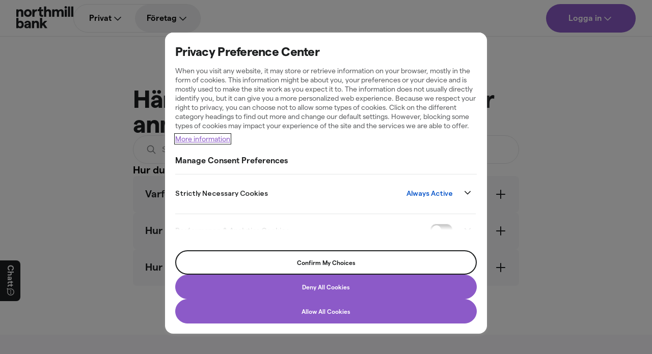

--- FILE ---
content_type: text/html; charset=utf-8
request_url: https://www.northmill.com/se/foretag/hjalp/windows/anmalantillskatteverket/
body_size: 19930
content:
<!DOCTYPE html><!--QBkH__dzHZWlNtWgqoMaR--><html class="__className_1a6aee"><head><meta charSet="utf-8"/><meta name="viewport" content="width=device-width, initial-scale=1"/><link rel="preload" href="/_next/static/media/08535c8bc33402fc-s.p.woff2" as="font" crossorigin="" type="font/woff2"/><link rel="preload" href="/_next/static/media/2c68e18f9487f538-s.p.woff" as="font" crossorigin="" type="font/woff"/><link rel="preload" href="/_next/static/media/73172d5b6bd7a437-s.p.woff" as="font" crossorigin="" type="font/woff"/><link rel="preload" href="/_next/static/media/7e9d62c241d77a72-s.p.woff" as="font" crossorigin="" type="font/woff"/><link rel="preload" href="/_next/static/media/9987284c59c5f280-s.p.woff" as="font" crossorigin="" type="font/woff"/><link rel="preload" href="/_next/static/media/ca6f2a7894754c16-s.p.woff2" as="font" crossorigin="" type="font/woff2"/><link rel="preload" href="/_next/static/media/cdeeb29b77ab679b-s.p.woff2" as="font" crossorigin="" type="font/woff2"/><link rel="preload" href="/_next/static/media/ea1bf8d87b241416-s.p.woff2" as="font" crossorigin="" type="font/woff2"/><link rel="preload" as="image" imageSrcSet="/_next/static/media/northmill-bank-logo.50bf2082.svg?format=auto&amp;width=256&amp;quality=75 1x, /_next/static/media/northmill-bank-logo.50bf2082.svg?format=auto&amp;width=640&amp;quality=75 2x"/><link rel="stylesheet" href="/_next/static/css/4558cb54a7cb5aea.css" data-precedence="next"/><link rel="stylesheet" href="/_next/static/css/dd5b37a57dd9efb3.css" data-precedence="next"/><link rel="stylesheet" href="/_next/static/css/34d01a6f79cbd5c2.css" data-precedence="next"/><link rel="stylesheet" href="/_next/static/css/82eb171854654cd2.css" data-precedence="next"/><link rel="preload" as="script" fetchPriority="low" href="/_next/static/chunks/webpack-88fc3844c2c0a9d6.js"/><script src="/_next/static/chunks/4bd1b696-9d1711a21aa597a4.js" async=""></script><script src="/_next/static/chunks/964-9db0e601fed42935.js" async=""></script><script src="/_next/static/chunks/main-app-fca594b287d6487a.js" async=""></script><script src="/_next/static/chunks/d0272cb2-c69c88a671ebd910.js" async=""></script><script src="/_next/static/chunks/255-dde7e72649cc4bad.js" async=""></script><script src="/_next/static/chunks/889-ae95a6bec29a42d2.js" async=""></script><script src="/_next/static/chunks/967-d6ad66c246a674ca.js" async=""></script><script src="/_next/static/chunks/72-42767bda2b52b1c2.js" async=""></script><script src="/_next/static/chunks/700-196957dfdc6c293c.js" async=""></script><script src="/_next/static/chunks/app/%5B%5B...slug%5D%5D/page-f65aa1b8f51cdf10.js" async=""></script><script src="/_next/static/chunks/871-4e77bf5b76a5d281.js" async=""></script><script src="/_next/static/chunks/15-075e89571a512c8f.js" async=""></script><script src="/_next/static/chunks/app/layout-ca08d7db32d1ebb4.js" async=""></script><script src="/_next/static/chunks/app/not-found-fd69ea069fe700c6.js" async=""></script><script src="/_next/static/chunks/app/%5B%5B...slug%5D%5D/layout-2dda2efd7a5b9591.js" async=""></script><link rel="preload" href="https://www.googletagmanager.com/gtm.js?id=GTM-TS6P9DL" as="script"/><link rel="preload" href="https://cdn.cookielaw.org/scripttemplates/otSDKStub.js" as="script"/><link rel="preload" href="https://cdn.bc0a.com/autopilot/f00000000314126/autopilot_sdk.js" as="script"/><meta name="next-size-adjust" content=""/><title>Hjälp med Skatteverksanmälan för Flo kassasystem i Windows  - Northmill Bank</title><meta name="description" content="Få hjälp med att anmäla ditt windows kassasystem till Skatteverket. Steg-för-steg-guider för enkel och säker registrering."/><meta name="robots" content="index, follow"/><link rel="canonical" href="https://www.northmill.com/se/foretag/hjalp/windows/anmalantillskatteverket/"/><link rel="alternate" hrefLang="x-default" href="https://www.northmill.com/se/foretag/hjalp/windows/anmalantillskatteverket/"/><link rel="alternate" hrefLang="sv-SE" href="https://www.northmill.com/se/foretag/hjalp/windows/anmalantillskatteverket/"/><meta property="og:title" content="Hjälp med Skatteverksanmälan för Flo kassasystem i Windows  - Northmill Bank"/><meta property="og:description" content="Få hjälp med att anmäla ditt windows kassasystem till Skatteverket. Steg-för-steg-guider för enkel och säker registrering."/><meta property="og:url" content="https://www.northmill.com/se/foretag/hjalp/windows/anmalantillskatteverket/"/><meta name="twitter:card" content="summary"/><meta name="twitter:title" content="Hjälp med Skatteverksanmälan för Flo kassasystem i Windows  - Northmill Bank"/><meta name="twitter:description" content="Få hjälp med att anmäla ditt windows kassasystem till Skatteverket. Steg-för-steg-guider för enkel och säker registrering."/><link rel="icon" href="/icon.png?70c7efff6e523132" type="image/png" sizes="32x32"/><script src="/_next/static/chunks/polyfills-42372ed130431b0a.js" noModule=""></script></head><body><div hidden=""><!--$--><!--/$--></div><script>(self.__next_s=self.__next_s||[]).push([0,{"data-cookieconsent":"ignore","children":"window.dataLayer = window.dataLayer || [];\n          function gtag() {\n            dataLayer.push(arguments);\n          }\n          gtag('consent', 'default', {\n            'ad_personalization': 'denied',\n            'ad_storage': 'denied',\n            'ad_user_data': 'denied',\n            'analytics_storage': 'denied',\n            'functionality_storage': 'denied',\n            'personalization_storage': 'denied',\n            'security_storage': 'granted',\n            'wait_for_update': 500,\n          });\n          gtag(\"set\", \"ads_data_redaction\", true);\n          gtag(\"set\", \"url_passthrough\", false);","id":"GoogleConsentMode"}])</script><script>(self.__next_s=self.__next_s||[]).push(["https://cdn.cookielaw.org/scripttemplates/otSDKStub.js",{"type":"text/javascript","data-domain-script":"0194d57c-2518-7cc2-95c8-3ad1a0fb5521"}])</script><!--$!--><template data-dgst="BAILOUT_TO_CLIENT_SIDE_RENDERING"></template><!--/$--><div class="PageWrapper"><header class="Header_Header___gYgB" role="banner"><a class="SkipToContentLink_SkipToContentLink__D0lCk" href="#main-content"><span class="Typography_LabelSmall__eiGtH" style="color:#1D1F20">Hoppa till innehåll</span></a><div class="Menu_Menu__MRylM"><div class="Menu_MenuContainer__j42C9"><a href="/se/foretag/"><img alt="Northmill Bank logo" width="207" height="80" decoding="async" data-nimg="1" class="Menu_Logo__3Q_2G" style="color:transparent" srcSet="/_next/static/media/northmill-bank-logo.50bf2082.svg?format=auto&amp;width=256&amp;quality=75 1x, /_next/static/media/northmill-bank-logo.50bf2082.svg?format=auto&amp;width=640&amp;quality=75 2x" src="/_next/static/media/northmill-bank-logo.50bf2082.svg?format=auto&amp;width=640&amp;quality=75"/></a><div class="Menu_MobileButtons__Ro_5x"><button class="Menu_Hamburger__5yA9b" aria-label="Öppna meny" aria-expanded="false" aria-haspopup="menu" aria-controls="navigation-menu"><svg xmlns="http://www.w3.org/2000/svg" width="24" height="24" viewBox="0 0 24 24" fill="none" class="icons_Svg__NVWua icons_Medium__H_2f8"><path fill-rule="evenodd" clip-rule="evenodd" d="M18 9H6C5.80109 9 5.61032 8.92098 5.46967 8.78033C5.32902 8.63968 5.25 8.44891 5.25 8.25C5.25 8.05109 5.32902 7.86032 5.46967 7.71967C5.61032 7.57902 5.80109 7.5 6 7.5H18C18.1989 7.5 18.3897 7.57902 18.5303 7.71967C18.671 7.86032 18.75 8.05109 18.75 8.25C18.75 8.44891 18.671 8.63968 18.5303 8.78033C18.3897 8.92098 18.1989 9 18 9ZM18 12.75H6C5.80109 12.75 5.61032 12.671 5.46967 12.5303C5.32902 12.3897 5.25 12.1989 5.25 12C5.25 11.8011 5.32902 11.6103 5.46967 11.4697C5.61032 11.329 5.80109 11.25 6 11.25H18C18.1989 11.25 18.3897 11.329 18.5303 11.4697C18.671 11.6103 18.75 11.8011 18.75 12C18.75 12.1989 18.671 12.3897 18.5303 12.5303C18.3897 12.671 18.1989 12.75 18 12.75ZM5.75 16.5H13.75C13.8826 16.5 14.0098 16.421 14.1036 16.2803C14.1973 16.1397 14.25 15.9489 14.25 15.75C14.25 15.5511 14.1973 15.3603 14.1036 15.2197C14.0098 15.079 13.8826 15 13.75 15H5.75C5.61739 15 5.49021 15.079 5.39645 15.2197C5.30268 15.3603 5.25 15.5511 5.25 15.75C5.25 15.9489 5.30268 16.1397 5.39645 16.2803C5.49021 16.421 5.61739 16.5 5.75 16.5Z" fill="#1D1F20"></path></svg></button></div><div class="Menu_NavigationWrapper__br1Cv"><div class="MobileMenuColumnPicker_MenuColumnPicker__WfFgs"><label class="MobileMenuColumnPicker_ColumnPickerLabel__0N4q4"><input type="radio" class="MobileMenuColumnPicker_ColumnPickerInput__MUmFe" name="menuColumn" value="B2C"/><span class="Typography_MenuColumnLink__Pkf_U">Privat</span></label><label class="MobileMenuColumnPicker_ColumnPickerLabel__0N4q4"><input type="radio" class="MobileMenuColumnPicker_ColumnPickerInput__MUmFe" name="menuColumn" checked="" value="B2B"/><span class="Typography_MenuColumnLink__Pkf_U">Företag</span></label></div><nav id="navigation-menu" class="Menu_Navigation__K1JPI" role="navigation" aria-label="Huvudnavigering"><ul class="DesktopMenuLinks_DesktopMenuLinks__6_JvZ"><li class="DesktopMenuLinks_MainLink__L7zpL"><a href="/se/" class="">Privat</a><button id="menu-column-B2C-button" class="" aria-label="Visa länkar för privat" aria-expanded="false" aria-haspopup="menu" aria-controls="menu-columns"><svg xmlns="http://www.w3.org/2000/svg" width="24" height="24" viewBox="0 0 24 24" fill="none" class="icons_Svg__NVWua DesktopMenuLinks_ChevronButton__Jr__A" aria-hidden="true"><path d="M12 16.5C11.9015 16.5001 11.8039 16.4808 11.7129 16.4431C11.6219 16.4054 11.5393 16.35 11.4697 16.2803L5.46975 10.2803C5.33121 10.1392 5.254 9.94914 5.25489 9.75143C5.25579 9.55372 5.33472 9.36436 5.47453 9.22455C5.61433 9.08475 5.80369 9.00581 6.0014 9.00491C6.19912 9.00402 6.38918 9.08124 6.53025 9.21977L12 14.6895L17.4697 9.21973C17.6107 9.08055 17.801 9.00279 17.999 9.00342C18.1971 9.00405 18.3869 9.08301 18.5269 9.22308C18.667 9.36314 18.746 9.55292 18.7466 9.75099C18.7472 9.94906 18.6694 10.1393 18.5302 10.2803L12.5302 16.2803C12.4607 16.35 12.3781 16.4054 12.2871 16.4431C12.1961 16.4808 12.0985 16.5001 12 16.5Z" fill="#1D1F20"></path></svg></button></li><li class="DesktopMenuLinks_MainLink__L7zpL DesktopMenuLinks_Active__ghJiq"><a class="" href="/se/foretag/">Företag</a><button id="menu-column-B2B-button" class="" aria-label="Visa länkar för företag" aria-expanded="false" aria-haspopup="menu" aria-controls="menu-columns"><svg xmlns="http://www.w3.org/2000/svg" width="24" height="24" viewBox="0 0 24 24" fill="none" class="icons_Svg__NVWua DesktopMenuLinks_ChevronButton__Jr__A" aria-hidden="true"><path d="M12 16.5C11.9015 16.5001 11.8039 16.4808 11.7129 16.4431C11.6219 16.4054 11.5393 16.35 11.4697 16.2803L5.46975 10.2803C5.33121 10.1392 5.254 9.94914 5.25489 9.75143C5.25579 9.55372 5.33472 9.36436 5.47453 9.22455C5.61433 9.08475 5.80369 9.00581 6.0014 9.00491C6.19912 9.00402 6.38918 9.08124 6.53025 9.21977L12 14.6895L17.4697 9.21973C17.6107 9.08055 17.801 9.00279 17.999 9.00342C18.1971 9.00405 18.3869 9.08301 18.5269 9.22308C18.667 9.36314 18.746 9.55292 18.7466 9.75099C18.7472 9.94906 18.6694 10.1393 18.5302 10.2803L12.5302 16.2803C12.4607 16.35 12.3781 16.4054 12.2871 16.4431C12.1961 16.4808 12.0985 16.5001 12 16.5Z" fill="#1D1F20"></path></svg></button></li></ul><div></div></nav><div class="B2BLogin_B2BLogin__Ubazr"><div class="Menu_ButtonContainer__DBZjj"><button id="b2b-login-button" class="B2BLogin_B2BLoginButton__ev0Dm" aria-expanded="false" aria-haspopup="menu" aria-controls="b2b-login-dropdown"><span class="Typography_LabelLarge__7Rsfp" style="color:#FFFFFF">Logga in</span><svg xmlns="http://www.w3.org/2000/svg" width="24" height="24" viewBox="0 0 24 24" fill="none" class="B2BLogin_Close__9ISI6 icons_Svg__NVWua"><path d="M13.0623 11.996L17.7821 7.27622C17.9213 7.13528 17.999 6.945 17.9984 6.74693C17.9978 6.54886 17.9188 6.35908 17.7787 6.21902C17.6387 6.07897 17.4489 6.00001 17.2508 5.99939C17.0527 5.99877 16.8625 6.07654 16.7215 6.21572L12.0018 10.9354L7.28204 6.21572C7.14097 6.07719 6.95091 5.99997 6.7532 6.00086C6.55549 6.00176 6.36613 6.0807 6.22632 6.2205C6.08652 6.36031 6.00758 6.54967 6.00668 6.74738C6.00579 6.94509 6.08301 7.13515 6.22154 7.27622L10.9412 11.996L6.22154 16.7157C6.15087 16.7851 6.09465 16.8678 6.05612 16.9591C6.01759 17.0503 5.99753 17.1483 5.99708 17.2474C5.99663 17.3464 6.01581 17.4446 6.05351 17.5362C6.0912 17.6278 6.14668 17.711 6.21672 17.781C6.28676 17.8511 6.36998 17.9066 6.46158 17.9443C6.55317 17.982 6.65133 18.0011 6.75038 18.0007C6.84943 18.0002 6.94742 17.9802 7.03867 17.9416C7.12992 17.9031 7.21264 17.8469 7.28204 17.7762L12.0018 13.0565L16.7215 17.7763C16.8625 17.9154 17.0528 17.9932 17.2508 17.9926C17.4489 17.9919 17.6387 17.913 17.7787 17.7729C17.9188 17.6329 17.9977 17.4431 17.9984 17.245C17.999 17.0469 17.9212 16.8567 17.782 16.7157L13.0623 11.996Z" fill="#1D1F20"></path></svg><svg xmlns="http://www.w3.org/2000/svg" width="24" height="24" viewBox="0 0 24 24" fill="none" class="icons_Svg__NVWua B2BLogin_Chevron__9uDp_" aria-hidden="true"><path d="M12 16.5C11.9015 16.5001 11.8039 16.4808 11.7129 16.4431C11.6219 16.4054 11.5393 16.35 11.4697 16.2803L5.46975 10.2803C5.33121 10.1392 5.254 9.94914 5.25489 9.75143C5.25579 9.55372 5.33472 9.36436 5.47453 9.22455C5.61433 9.08475 5.80369 9.00581 6.0014 9.00491C6.19912 9.00402 6.38918 9.08124 6.53025 9.21977L12 14.6895L17.4697 9.21973C17.6107 9.08055 17.801 9.00279 17.999 9.00342C18.1971 9.00405 18.3869 9.08301 18.5269 9.22308C18.667 9.36314 18.746 9.55292 18.7466 9.75099C18.7472 9.94906 18.6694 10.1393 18.5302 10.2803L12.5302 16.2803C12.4607 16.35 12.3781 16.4054 12.2871 16.4431C12.1961 16.4808 12.0985 16.5001 12 16.5Z" fill="#FFFFFF"></path></svg></button></div></div></div></div></div></header><main id="main-content" role="main"><section id="har-hittar-du-tillvagagangssatt-for-anmalan-till-skatteverket" class="Grid_Section__8_9in" style="background-color:#FFFFFF" aria-labelledby="a8ee4fb6-9c47-402b-b873-df511ce97869"><div class="Grid_Container__6REmt"><div class="Grid_Row__TEAmg Grid_JustifyCenter__ONKmf"><div class="Grid_Col__v9rsS Faq_Column__NRb3t Grid_ColMd8__PM_9b"><h1 id="a8ee4fb6-9c47-402b-b873-df511ce97869" class="Typography_DisplaySmall__gOUxm" style="color:#1D1F20">Här hittar du tillvägagångssätt för anmälan till skatteverket</h1><search class="SearchBar_SearchBar__nKh5T"><svg xmlns="http://www.w3.org/2000/svg" width="24" height="24" viewBox="0 0 24 24" fill="none" class="SearchBar_SearchButton__AK34m icons_Svg__NVWua"><title>Sök frågor och svar</title><path d="M20.0483 18.9883L15.9547 14.6017C15.9334 14.5845 15.9111 14.5685 15.8879 14.5539C16.7719 13.3873 17.2502 11.9637 17.25 10.5C17.25 8.70979 16.5388 6.9929 15.273 5.72703C14.0071 4.46116 12.2902 3.75 10.5 3.75C8.70979 3.75 6.99289 4.46116 5.72702 5.72703C4.46115 6.9929 3.75 8.70979 3.75 10.5C3.75 12.2902 4.46115 14.0071 5.72702 15.273C6.99289 16.5388 8.70979 17.25 10.5 17.25C12.1024 17.2513 13.6525 16.6798 14.8706 15.6386L18.9517 20.0117C19.0874 20.1571 19.2753 20.2427 19.4741 20.2495C19.6729 20.2564 19.8663 20.184 20.0117 20.0483C20.0837 19.9811 20.1418 19.9004 20.1826 19.8107C20.2234 19.7211 20.2462 19.6243 20.2496 19.5259C20.253 19.4274 20.2369 19.3293 20.2024 19.2371C20.1679 19.1448 20.1155 19.0603 20.0483 18.9883ZM10.5 15.75C9.1081 15.7484 7.77365 15.1948 6.78942 14.2106C5.8052 13.2263 5.25158 11.8919 5.25 10.5C5.25158 9.1081 5.8052 7.77365 6.78942 6.78943C7.77365 5.80521 9.1081 5.25158 10.5 5.25C11.8919 5.25158 13.2264 5.80521 14.2106 6.78943C15.1948 7.77365 15.7484 9.1081 15.75 10.5C15.7484 11.8919 15.1948 13.2263 14.2106 14.2106C13.2264 15.1948 11.8919 15.7484 10.5 15.75Z" fill="#7D7F81"></path></svg><input class="SearchBar_Input__lzZoe" type="search" placeholder="Sök frågor och svar" value=""/></search><div class="FaqSection_FaqSection__xIUy_"><h3 class="Typography_TitleLarge__cUP63">Hur du gör anmälan till skatteverket</h3><div class="FaqSection_FaqItems___0kkd"><!--$!--><template data-dgst="BAILOUT_TO_CLIENT_SIDE_RENDERING"></template><div class="NewAccordionItem_AccordionItem__vu6dE" style="background-color:#F7F8F9"></div><!--/$--><!--$!--><template data-dgst="BAILOUT_TO_CLIENT_SIDE_RENDERING"></template><div class="NewAccordionItem_AccordionItem__vu6dE" style="background-color:#F7F8F9"></div><!--/$--><!--$!--><template data-dgst="BAILOUT_TO_CLIENT_SIDE_RENDERING"></template><div class="NewAccordionItem_AccordionItem__vu6dE" style="background-color:#F7F8F9"></div><!--/$--></div></div></div></div></div></section><!--$--><!--/$--></main><footer class="Footer_Footer__aU2VN" role="contentinfo"><div class="Grid_Container__6REmt"><div class="Grid_Row__TEAmg"><div class="Grid_Col__v9rsS Footer_FooterContainer__1oUqe"><nav class="Footer_Nav__qKu2L" role="navigation" aria-label="Sidfotsnavigering"><div class="Footer_LinkColumn__ko24x"><div class="FooterLinkSection_LinkSection__COJ8h"><button class="FooterLinkSection_Header__PMJhf" aria-expanded="false" aria-controls="cb872ee2-4e4f-4d3d-b58b-a718c6b9453b"><span class="Typography_TitleMedium__6Ibz_" style="color:#1D1F20">Produkter för dig</span><svg xmlns="http://www.w3.org/2000/svg" width="24" height="24" viewBox="0 0 24 24" fill="none" class="icons_Svg__NVWua FooterLinkSection_ChevronIcon__3o3C4" aria-hidden="true"><path d="M12 16.5C11.9015 16.5001 11.8039 16.4808 11.7129 16.4431C11.6219 16.4054 11.5393 16.35 11.4697 16.2803L5.46975 10.2803C5.33121 10.1392 5.254 9.94914 5.25489 9.75143C5.25579 9.55372 5.33472 9.36436 5.47453 9.22455C5.61433 9.08475 5.80369 9.00581 6.0014 9.00491C6.19912 9.00402 6.38918 9.08124 6.53025 9.21977L12 14.6895L17.4697 9.21973C17.6107 9.08055 17.801 9.00279 17.999 9.00342C18.1971 9.00405 18.3869 9.08301 18.5269 9.22308C18.667 9.36314 18.746 9.55292 18.7466 9.75099C18.7472 9.94906 18.6694 10.1393 18.5302 10.2803L12.5302 16.2803C12.4607 16.35 12.3781 16.4054 12.2871 16.4431C12.1961 16.4808 12.0985 16.5001 12 16.5Z" fill="#1D1F20"></path></svg></button><ul id="cb872ee2-4e4f-4d3d-b58b-a718c6b9453b" class="FooterLinkSection_LinkList__l_7mn"><li class="FooterLinkSection_LinkItem__r051x"><a href="/se/kort/" class="FooterLinkSection_Link__wt9De">Kort</a></li><li class="FooterLinkSection_LinkItem__r051x"><a href="/se/lan/" class="FooterLinkSection_Link__wt9De">Privatlån</a></li><li class="FooterLinkSection_LinkItem__r051x"><a href="/se/bolan/" class="FooterLinkSection_Link__wt9De">Bolån</a></li><li class="FooterLinkSection_LinkItem__r051x"><a href="/se/spara/" class="FooterLinkSection_Link__wt9De">Spara</a></li><li class="FooterLinkSection_LinkItem__r051x"><a href="/se/forsakring/" class="FooterLinkSection_Link__wt9De">Försäkring</a></li></ul></div><div class="FooterLinkSection_LinkSection__COJ8h"><button class="FooterLinkSection_Header__PMJhf" aria-expanded="false" aria-controls="3ca0d930-08b3-475b-9e19-40898d2b8482"><span class="Typography_TitleMedium__6Ibz_" style="color:#1D1F20">Information &amp; villkor privat</span><svg xmlns="http://www.w3.org/2000/svg" width="24" height="24" viewBox="0 0 24 24" fill="none" class="icons_Svg__NVWua FooterLinkSection_ChevronIcon__3o3C4" aria-hidden="true"><path d="M12 16.5C11.9015 16.5001 11.8039 16.4808 11.7129 16.4431C11.6219 16.4054 11.5393 16.35 11.4697 16.2803L5.46975 10.2803C5.33121 10.1392 5.254 9.94914 5.25489 9.75143C5.25579 9.55372 5.33472 9.36436 5.47453 9.22455C5.61433 9.08475 5.80369 9.00581 6.0014 9.00491C6.19912 9.00402 6.38918 9.08124 6.53025 9.21977L12 14.6895L17.4697 9.21973C17.6107 9.08055 17.801 9.00279 17.999 9.00342C18.1971 9.00405 18.3869 9.08301 18.5269 9.22308C18.667 9.36314 18.746 9.55292 18.7466 9.75099C18.7472 9.94906 18.6694 10.1393 18.5302 10.2803L12.5302 16.2803C12.4607 16.35 12.3781 16.4054 12.2871 16.4431C12.1961 16.4808 12.0985 16.5001 12 16.5Z" fill="#1D1F20"></path></svg></button><ul id="3ca0d930-08b3-475b-9e19-40898d2b8482" class="FooterLinkSection_LinkList__l_7mn"><li class="FooterLinkSection_LinkItem__r051x"><a href="/se/villkor/" class="FooterLinkSection_Link__wt9De">Villkor</a></li><li class="FooterLinkSection_LinkItem__r051x"><a href="/se/tillganglighet/" class="FooterLinkSection_Link__wt9De">Tillgänglighet</a></li><li class="FooterLinkSection_LinkItem__r051x"><a href="/se/hjalp/" class="FooterLinkSection_Link__wt9De">Hjälp</a></li><li class="FooterLinkSection_LinkItem__r051x"><a href="/se/hjalp/allmant/" class="FooterLinkSection_Link__wt9De">Kundklagomål</a></li><li class="FooterLinkSection_LinkItem__r051x"><a href="/se/ordlista/" class="FooterLinkSection_Link__wt9De">Ordlista</a></li><li class="FooterLinkSection_LinkItem__r051x"><a href="/se/sidkarta/" class="FooterLinkSection_Link__wt9De">Sidkarta</a></li></ul></div></div><div class="Footer_LinkColumn__ko24x"><div class="FooterLinkSection_LinkSection__COJ8h"><button class="FooterLinkSection_Header__PMJhf" aria-expanded="false" aria-controls="5e16135d-e6dc-4e0c-bda5-c348fbe652e8"><span class="Typography_TitleMedium__6Ibz_" style="color:#1D1F20">Produkter för ditt företag</span><svg xmlns="http://www.w3.org/2000/svg" width="24" height="24" viewBox="0 0 24 24" fill="none" class="icons_Svg__NVWua FooterLinkSection_ChevronIcon__3o3C4" aria-hidden="true"><path d="M12 16.5C11.9015 16.5001 11.8039 16.4808 11.7129 16.4431C11.6219 16.4054 11.5393 16.35 11.4697 16.2803L5.46975 10.2803C5.33121 10.1392 5.254 9.94914 5.25489 9.75143C5.25579 9.55372 5.33472 9.36436 5.47453 9.22455C5.61433 9.08475 5.80369 9.00581 6.0014 9.00491C6.19912 9.00402 6.38918 9.08124 6.53025 9.21977L12 14.6895L17.4697 9.21973C17.6107 9.08055 17.801 9.00279 17.999 9.00342C18.1971 9.00405 18.3869 9.08301 18.5269 9.22308C18.667 9.36314 18.746 9.55292 18.7466 9.75099C18.7472 9.94906 18.6694 10.1393 18.5302 10.2803L12.5302 16.2803C12.4607 16.35 12.3781 16.4054 12.2871 16.4431C12.1961 16.4808 12.0985 16.5001 12 16.5Z" fill="#1D1F20"></path></svg></button><ul id="5e16135d-e6dc-4e0c-bda5-c348fbe652e8" class="FooterLinkSection_LinkList__l_7mn"><li class="FooterLinkSection_LinkItem__r051x"><a class="FooterLinkSection_Link__wt9De" href="/se/foretag/finansiering/">Finansiering</a></li><li class="FooterLinkSection_LinkItem__r051x"><a class="FooterLinkSection_Link__wt9De" href="/se/foretag/finansiering/fastighetslan/">Fastighetslån</a></li><li class="FooterLinkSection_LinkItem__r051x"><a class="FooterLinkSection_Link__wt9De" href="/se/foretag/betallosningar/">Betalningslösningar</a></li><li class="FooterLinkSection_LinkItem__r051x"><a class="FooterLinkSection_Link__wt9De" href="/se/foretag/konton/">Konton</a></li><li class="FooterLinkSection_LinkItem__r051x"><a class="FooterLinkSection_Link__wt9De" href="/se/foretag/swish/">Swish</a></li></ul></div><div class="FooterLinkSection_LinkSection__COJ8h"><button class="FooterLinkSection_Header__PMJhf" aria-expanded="false" aria-controls="6aea055e-4fa7-45d9-83b2-684c25d1800f"><span class="Typography_TitleMedium__6Ibz_" style="color:#1D1F20">Support &amp; legal för företag</span><svg xmlns="http://www.w3.org/2000/svg" width="24" height="24" viewBox="0 0 24 24" fill="none" class="icons_Svg__NVWua FooterLinkSection_ChevronIcon__3o3C4" aria-hidden="true"><path d="M12 16.5C11.9015 16.5001 11.8039 16.4808 11.7129 16.4431C11.6219 16.4054 11.5393 16.35 11.4697 16.2803L5.46975 10.2803C5.33121 10.1392 5.254 9.94914 5.25489 9.75143C5.25579 9.55372 5.33472 9.36436 5.47453 9.22455C5.61433 9.08475 5.80369 9.00581 6.0014 9.00491C6.19912 9.00402 6.38918 9.08124 6.53025 9.21977L12 14.6895L17.4697 9.21973C17.6107 9.08055 17.801 9.00279 17.999 9.00342C18.1971 9.00405 18.3869 9.08301 18.5269 9.22308C18.667 9.36314 18.746 9.55292 18.7466 9.75099C18.7472 9.94906 18.6694 10.1393 18.5302 10.2803L12.5302 16.2803C12.4607 16.35 12.3781 16.4054 12.2871 16.4431C12.1961 16.4808 12.0985 16.5001 12 16.5Z" fill="#1D1F20"></path></svg></button><ul id="6aea055e-4fa7-45d9-83b2-684c25d1800f" class="FooterLinkSection_LinkList__l_7mn"><li class="FooterLinkSection_LinkItem__r051x"><a class="FooterLinkSection_Link__wt9De" href="/se/foretag/villkor/">Villkor</a></li><li class="FooterLinkSection_LinkItem__r051x"><a class="FooterLinkSection_Link__wt9De" href="/se/foretag/hjalp/">Hjälp</a></li><li class="FooterLinkSection_LinkItem__r051x"><a class="FooterLinkSection_Link__wt9De" href="/se/foretag/klagomal/">Kundklagomål</a></li></ul></div></div><div class="Footer_LinkColumn__ko24x"><div class="FooterLinkSection_LinkSection__COJ8h"><button class="FooterLinkSection_Header__PMJhf" aria-expanded="false" aria-controls="f5c0756b-6c59-4563-aacf-d589c099253e"><span class="Typography_TitleMedium__6Ibz_" style="color:#1D1F20">Om Northmill</span><svg xmlns="http://www.w3.org/2000/svg" width="24" height="24" viewBox="0 0 24 24" fill="none" class="icons_Svg__NVWua FooterLinkSection_ChevronIcon__3o3C4" aria-hidden="true"><path d="M12 16.5C11.9015 16.5001 11.8039 16.4808 11.7129 16.4431C11.6219 16.4054 11.5393 16.35 11.4697 16.2803L5.46975 10.2803C5.33121 10.1392 5.254 9.94914 5.25489 9.75143C5.25579 9.55372 5.33472 9.36436 5.47453 9.22455C5.61433 9.08475 5.80369 9.00581 6.0014 9.00491C6.19912 9.00402 6.38918 9.08124 6.53025 9.21977L12 14.6895L17.4697 9.21973C17.6107 9.08055 17.801 9.00279 17.999 9.00342C18.1971 9.00405 18.3869 9.08301 18.5269 9.22308C18.667 9.36314 18.746 9.55292 18.7466 9.75099C18.7472 9.94906 18.6694 10.1393 18.5302 10.2803L12.5302 16.2803C12.4607 16.35 12.3781 16.4054 12.2871 16.4431C12.1961 16.4808 12.0985 16.5001 12 16.5Z" fill="#1D1F20"></path></svg></button><ul id="f5c0756b-6c59-4563-aacf-d589c099253e" class="FooterLinkSection_LinkList__l_7mn"><li class="FooterLinkSection_LinkItem__r051x"><a href="/se/om-oss/" class="FooterLinkSection_Link__wt9De">Om oss</a></li><li class="FooterLinkSection_LinkItem__r051x"><a href="/se/om-oss/nyheter/" class="FooterLinkSection_Link__wt9De">Nyheter</a></li><li class="FooterLinkSection_LinkItem__r051x"><a href="/se/om-oss/investor-relations/" class="FooterLinkSection_Link__wt9De">Investerare</a></li><li class="FooterLinkSection_LinkItem__r051x"><a href="/se/om-oss/bolagsstyrning/" class="FooterLinkSection_Link__wt9De">Bolagsstyrning</a></li><li class="FooterLinkSection_LinkItem__r051x"><a href="https://careers.northmill.com/" target="_blank" class="FooterLinkSection_Link__wt9De">Karriär</a></li></ul></div><div class="FooterLinkSection_LinkSection__COJ8h"><button class="FooterLinkSection_Header__PMJhf" aria-expanded="false" aria-controls="5577ad52-6aa0-44b2-b92d-b4865bf8b961"><span class="Typography_TitleMedium__6Ibz_" style="color:#1D1F20">Säkerhet &amp; policy</span><svg xmlns="http://www.w3.org/2000/svg" width="24" height="24" viewBox="0 0 24 24" fill="none" class="icons_Svg__NVWua FooterLinkSection_ChevronIcon__3o3C4" aria-hidden="true"><path d="M12 16.5C11.9015 16.5001 11.8039 16.4808 11.7129 16.4431C11.6219 16.4054 11.5393 16.35 11.4697 16.2803L5.46975 10.2803C5.33121 10.1392 5.254 9.94914 5.25489 9.75143C5.25579 9.55372 5.33472 9.36436 5.47453 9.22455C5.61433 9.08475 5.80369 9.00581 6.0014 9.00491C6.19912 9.00402 6.38918 9.08124 6.53025 9.21977L12 14.6895L17.4697 9.21973C17.6107 9.08055 17.801 9.00279 17.999 9.00342C18.1971 9.00405 18.3869 9.08301 18.5269 9.22308C18.667 9.36314 18.746 9.55292 18.7466 9.75099C18.7472 9.94906 18.6694 10.1393 18.5302 10.2803L12.5302 16.2803C12.4607 16.35 12.3781 16.4054 12.2871 16.4431C12.1961 16.4808 12.0985 16.5001 12 16.5Z" fill="#1D1F20"></path></svg></button><ul id="5577ad52-6aa0-44b2-b92d-b4865bf8b961" class="FooterLinkSection_LinkList__l_7mn"><li class="FooterLinkSection_LinkItem__r051x"><a href="/se/anmal-bedrageri/" class="FooterLinkSection_Link__wt9De">Anmäl bedrägeri</a></li><li class="FooterLinkSection_LinkItem__r051x"><a href="/se/sakerhet-och-bedragerier/" class="FooterLinkSection_Link__wt9De">Säkerhet och bedrägerier</a></li><li class="FooterLinkSection_LinkItem__r051x"><a href="/se/om-oss/security/" class="FooterLinkSection_Link__wt9De">Security</a></li><li class="FooterLinkSection_LinkItem__r051x"><a href="/se/integritetspolicy/" class="FooterLinkSection_Link__wt9De">Integritetspolicy Northmill Bank</a></li><li class="FooterLinkSection_LinkItem__r051x"><a class="FooterLinkSection_Link__wt9De" href="/se/foretag/integritetspolicy/">Integritetspolicy Northmill Flo</a></li><li class="FooterLinkSection_LinkItem__r051x"><a href="https://www.northmill.com/media/djylxbvo/c11-sustainability-policy.pdf" target="_blank" class="FooterLinkSection_Link__wt9De">Hållbarhetspolicy</a></li><li class="FooterLinkSection_LinkItem__r051x"><a href="/se/kakor/" class="FooterLinkSection_Link__wt9De">Cookie policy</a></li><li class="FooterLinkSection_LinkItem__r051x"><button class="FooterLinkSection_Link__wt9De" aria-expanded="false" aria-haspopup="dialog" aria-controls="onetrust-pc-sdk">Cookie-inställningar</button></li></ul></div></div><div class="Footer_LinkColumn__ko24x"><div class="FooterLinkSection_LinkSection__COJ8h"><button class="FooterLinkSection_Header__PMJhf" aria-expanded="false" aria-controls="3b1be250-8649-4271-b989-c32cbec425d7"><span class="Typography_TitleMedium__6Ibz_" style="color:#1D1F20">Social</span><svg xmlns="http://www.w3.org/2000/svg" width="24" height="24" viewBox="0 0 24 24" fill="none" class="icons_Svg__NVWua FooterLinkSection_ChevronIcon__3o3C4" aria-hidden="true"><path d="M12 16.5C11.9015 16.5001 11.8039 16.4808 11.7129 16.4431C11.6219 16.4054 11.5393 16.35 11.4697 16.2803L5.46975 10.2803C5.33121 10.1392 5.254 9.94914 5.25489 9.75143C5.25579 9.55372 5.33472 9.36436 5.47453 9.22455C5.61433 9.08475 5.80369 9.00581 6.0014 9.00491C6.19912 9.00402 6.38918 9.08124 6.53025 9.21977L12 14.6895L17.4697 9.21973C17.6107 9.08055 17.801 9.00279 17.999 9.00342C18.1971 9.00405 18.3869 9.08301 18.5269 9.22308C18.667 9.36314 18.746 9.55292 18.7466 9.75099C18.7472 9.94906 18.6694 10.1393 18.5302 10.2803L12.5302 16.2803C12.4607 16.35 12.3781 16.4054 12.2871 16.4431C12.1961 16.4808 12.0985 16.5001 12 16.5Z" fill="#1D1F20"></path></svg></button><ul id="3b1be250-8649-4271-b989-c32cbec425d7" class="FooterLinkSection_LinkList__l_7mn"><li class="FooterLinkSection_LinkItem__r051x"><a href="https://www.facebook.com/profile.php?id=61567926130419" target="_blank" class="FooterLinkSection_Link__wt9De">Facebook</a></li><li class="FooterLinkSection_LinkItem__r051x"><a href="https://www.instagram.com/northmill_se/" target="_blank" class="FooterLinkSection_Link__wt9De">Instagram</a></li><li class="FooterLinkSection_LinkItem__r051x"><a href="https://www.linkedin.com/company/northmill-ab/" target="_blank" class="FooterLinkSection_Link__wt9De">LinkedIn</a></li><li class="FooterLinkSection_LinkItem__r051x"><a href="https://www.trustpilot.com/review/northmill.com" target="_blank" class="FooterLinkSection_Link__wt9De">Trustpilot</a></li></ul></div><div class="FooterLinkSection_LinkSection__COJ8h FooterLinkSection_BrightedgeSection__LOpSG"><button class="FooterLinkSection_Header__PMJhf" aria-expanded="false" aria-controls="9b933bd6-af94-4b9f-9dc2-31eed1344a8a"><span class="Typography_TitleMedium__6Ibz_" style="color:#1D1F20">Relaterade sidor</span><svg xmlns="http://www.w3.org/2000/svg" width="24" height="24" viewBox="0 0 24 24" fill="none" class="icons_Svg__NVWua FooterLinkSection_ChevronIcon__3o3C4" aria-hidden="true"><path d="M12 16.5C11.9015 16.5001 11.8039 16.4808 11.7129 16.4431C11.6219 16.4054 11.5393 16.35 11.4697 16.2803L5.46975 10.2803C5.33121 10.1392 5.254 9.94914 5.25489 9.75143C5.25579 9.55372 5.33472 9.36436 5.47453 9.22455C5.61433 9.08475 5.80369 9.00581 6.0014 9.00491C6.19912 9.00402 6.38918 9.08124 6.53025 9.21977L12 14.6895L17.4697 9.21973C17.6107 9.08055 17.801 9.00279 17.999 9.00342C18.1971 9.00405 18.3869 9.08301 18.5269 9.22308C18.667 9.36314 18.746 9.55292 18.7466 9.75099C18.7472 9.94906 18.6694 10.1393 18.5302 10.2803L12.5302 16.2803C12.4607 16.35 12.3781 16.4054 12.2871 16.4431C12.1961 16.4808 12.0985 16.5001 12 16.5Z" fill="#1D1F20"></path></svg></button><div class="FooterLinkSection_LinkList__l_7mn"><div class="be-ix-link-block"></div></div></div></div></nav><div class="Footer_MiddleSection__3HVim"><img alt="Northmill Bank logo" width="207" height="80" decoding="async" data-nimg="1" class="Footer_Logo__tUAiz" style="color:transparent" srcSet="/_next/static/media/northmill-bank-logo.50bf2082.svg?format=auto&amp;width=256&amp;quality=75 1x, /_next/static/media/northmill-bank-logo.50bf2082.svg?format=auto&amp;width=640&amp;quality=75 2x" src="/_next/static/media/northmill-bank-logo.50bf2082.svg?format=auto&amp;width=640&amp;quality=75"/></div><div class="Footer_InformationContainer__Mt_Ky"><div class="Wysiwyg_Wysiwyg__lpxsq Footer_InformationSection__j5eu3"><h3>Improve financial life</h3><p>Northmill är en koncern med hjärta i tekniken. I koncernen ingår Northmill Bank, en svensk digital bank, och Northmill Flo som utvecklar och erbjuder kassalösningar.</p><span class="Wysiwyg_LineBreak__zeLNU" aria-hidden="true"></span><p>Vår vision är att skapa ett ekosystem av produkter som ska ge synergier till både handlare och privatpersoner.</p><span class="Wysiwyg_LineBreak__zeLNU" aria-hidden="true"></span><p>Northmill Bank har tillstånd att bedriva bankverksamhet och står under tillsyn av Finansinspektionen, vilket innebär att vi följer svenska och europeiska regelverk för finansiell stabilitet och konsumentskydd. <a href="https://www.fi.se/sv/vara-register/foretagsregistret/details?id=67573">Läs mer på </a><a href="https://www.fi.se/sv/vara-register/foretagsregistret/details?id=67573">fi.se</a></p></div><div class="Wysiwyg_Wysiwyg__lpxsq Footer_InformationSection__j5eu3"><h3>Northmill Bank AB</h3><p class="p1">Box 3616, 103 59 Stockholm</p><p class="p1"><a href="http://Org.nr">Org.nr</a>. 556709-4866</p><span class="Wysiwyg_LineBreak__zeLNU" aria-hidden="true"></span><p class="p1">©2025 Northmill Bank AB. All rights reserved.</p></div></div></div></div></div></footer></div><script src="/_next/static/chunks/webpack-88fc3844c2c0a9d6.js" id="_R_" async=""></script><script>(self.__next_f=self.__next_f||[]).push([0])</script><script>self.__next_f.push([1,"1:\"$Sreact.fragment\"\n2:I[96063,[\"363\",\"static/chunks/d0272cb2-c69c88a671ebd910.js\",\"255\",\"static/chunks/255-dde7e72649cc4bad.js\",\"889\",\"static/chunks/889-ae95a6bec29a42d2.js\",\"967\",\"static/chunks/967-d6ad66c246a674ca.js\",\"72\",\"static/chunks/72-42767bda2b52b1c2.js\",\"700\",\"static/chunks/700-196957dfdc6c293c.js\",\"340\",\"static/chunks/app/%5B%5B...slug%5D%5D/page-f65aa1b8f51cdf10.js\"],\"GoogleTagManager\"]\n3:I[69243,[\"363\",\"static/chunks/d0272cb2-c69c88a671ebd910.js\",\"255\",\"static/chunks/255-dde7e72649cc4bad.js\",\"889\",\"static/chunks/889-ae95a6bec29a42d2.js\",\"967\",\"static/chunks/967-d6ad66c246a674ca.js\",\"72\",\"static/chunks/72-42767bda2b52b1c2.js\",\"700\",\"static/chunks/700-196957dfdc6c293c.js\",\"340\",\"static/chunks/app/%5B%5B...slug%5D%5D/page-f65aa1b8f51cdf10.js\"],\"\"]\n4:I[78785,[\"255\",\"static/chunks/255-dde7e72649cc4bad.js\",\"871\",\"static/chunks/871-4e77bf5b76a5d281.js\",\"15\",\"static/chunks/15-075e89571a512c8f.js\",\"177\",\"static/chunks/app/layout-ca08d7db32d1ebb4.js\"],\"BrazeInitializer\"]\n5:I[87555,[],\"\"]\n6:I[31295,[],\"\"]\n7:I[3883,[\"363\",\"static/chunks/d0272cb2-c69c88a671ebd910.js\",\"255\",\"static/chunks/255-dde7e72649cc4bad.js\",\"889\",\"static/chunks/889-ae95a6bec29a42d2.js\",\"72\",\"static/chunks/72-42767bda2b52b1c2.js\",\"700\",\"static/chunks/700-196957dfdc6c293c.js\",\"345\",\"static/chunks/app/not-found-fd69ea069fe700c6.js\"],\"default\"]\na:I[59665,[],\"OutletBoundary\"]\nc:I[74911,[],\"AsyncMetadataOutlet\"]\ne:I[59665,[],\"ViewportBoundary\"]\n10:I[59665,[],\"MetadataBoundary\"]\n11:\"$Sreact.suspense\"\n13:I[28393,[],\"\"]\n:HL[\"/_next/static/media/08535c8bc33402fc-s.p.woff2\",\"font\",{\"crossOrigin\":\"\",\"type\":\"font/woff2\"}]\n:HL[\"/_next/static/media/2c68e18f9487f538-s.p.woff\",\"font\",{\"crossOrigin\":\"\",\"type\":\"font/woff\"}]\n:HL[\"/_next/static/media/73172d5b6bd7a437-s.p.woff\",\"font\",{\"crossOrigin\":\"\",\"type\":\"font/woff\"}]\n:HL[\"/_next/static/media/7e9d62c241d77a72-s.p.woff\",\"font\",{\"crossOrigin\":\"\",\"type\":\"font/woff\"}]\n:HL[\"/_next/static/media/9987284c59c5f280-s.p.woff\",\"font\",{\"crossOrigin\":\"\",\"type\":\"font/woff\"}]\n:HL[\"/_next/static/media/ca6f2a7894754c16-s.p.w"])</script><script>self.__next_f.push([1,"off2\",\"font\",{\"crossOrigin\":\"\",\"type\":\"font/woff2\"}]\n:HL[\"/_next/static/media/cdeeb29b77ab679b-s.p.woff2\",\"font\",{\"crossOrigin\":\"\",\"type\":\"font/woff2\"}]\n:HL[\"/_next/static/media/ea1bf8d87b241416-s.p.woff2\",\"font\",{\"crossOrigin\":\"\",\"type\":\"font/woff2\"}]\n:HL[\"/_next/static/css/4558cb54a7cb5aea.css\",\"style\"]\n:HL[\"/_next/static/css/dd5b37a57dd9efb3.css\",\"style\"]\n:HL[\"/_next/static/css/34d01a6f79cbd5c2.css\",\"style\"]\n:HL[\"/_next/static/css/82eb171854654cd2.css\",\"style\"]\n"])</script><script>self.__next_f.push([1,"0:{\"P\":null,\"b\":\"QBkH-_dzHZWlNtWgqoMaR\",\"p\":\"\",\"c\":[\"\",\"se\",\"foretag\",\"hjalp\",\"windows\",\"anmalantillskatteverket\",\"\"],\"i\":false,\"f\":[[[\"\",{\"children\":[[\"slug\",\"se/foretag/hjalp/windows/anmalantillskatteverket\",\"oc\"],{\"children\":[\"__PAGE__\",{}]}]},\"$undefined\",\"$undefined\",true],[\"\",[\"$\",\"$1\",\"c\",{\"children\":[[[\"$\",\"link\",\"0\",{\"rel\":\"stylesheet\",\"href\":\"/_next/static/css/4558cb54a7cb5aea.css\",\"precedence\":\"next\",\"crossOrigin\":\"$undefined\",\"nonce\":\"$undefined\"}]],[\"$\",\"html\",null,{\"className\":\"__className_1a6aee\",\"children\":[[\"$\",\"$L2\",null,{\"gtmId\":\"GTM-TS6P9DL\"}],[\"$\",\"$L3\",null,{\"type\":\"text/javascript\",\"src\":\"https://widget.trustpilot.com/bootstrap/v5/tp.widget.bootstrap.min.js\",\"strategy\":\"lazyOnload\"}],[\"$\",\"body\",null,{\"children\":[[\"$\",\"$L3\",null,{\"id\":\"GoogleConsentMode\",\"data-cookieconsent\":\"ignore\",\"strategy\":\"beforeInteractive\",\"children\":\"window.dataLayer = window.dataLayer || [];\\n          function gtag() {\\n            dataLayer.push(arguments);\\n          }\\n          gtag('consent', 'default', {\\n            'ad_personalization': 'denied',\\n            'ad_storage': 'denied',\\n            'ad_user_data': 'denied',\\n            'analytics_storage': 'denied',\\n            'functionality_storage': 'denied',\\n            'personalization_storage': 'denied',\\n            'security_storage': 'granted',\\n            'wait_for_update': 500,\\n          });\\n          gtag(\\\"set\\\", \\\"ads_data_redaction\\\", true);\\n          gtag(\\\"set\\\", \\\"url_passthrough\\\", false);\"}],[\"$\",\"$L3\",null,{\"src\":\"https://cdn.cookielaw.org/scripttemplates/otSDKStub.js\",\"type\":\"text/javascript\",\"data-domain-script\":\"0194d57c-2518-7cc2-95c8-3ad1a0fb5521\",\"strategy\":\"beforeInteractive\"}],[\"$\",\"$L4\",null,{}],[\"$\",\"$L5\",null,{\"parallelRouterKey\":\"children\",\"error\":\"$undefined\",\"errorStyles\":\"$undefined\",\"errorScripts\":\"$undefined\",\"template\":[\"$\",\"$L6\",null,{}],\"templateStyles\":\"$undefined\",\"templateScripts\":\"$undefined\",\"notFound\":[[\"$\",\"$L7\",null,{}],[[\"$\",\"link\",\"0\",{\"rel\":\"stylesheet\",\"href\":\"/_next/static/css/34d01a6f79cbd5c2.css\",\"precedence\":\"next\",\"crossOrigin\":\"$undefined\",\"nonce\":\"$undefined\"}],[\"$\",\"link\",\"1\",{\"rel\":\"stylesheet\",\"href\":\"/_next/static/css/dd5b37a57dd9efb3.css\",\"precedence\":\"next\",\"crossOrigin\":\"$undefined\",\"nonce\":\"$undefined\"}]]],\"forbidden\":\"$undefined\",\"unauthorized\":\"$undefined\"}]]}]]}]]}],{\"children\":[[\"slug\",\"se/foretag/hjalp/windows/anmalantillskatteverket\",\"oc\"],[\"$\",\"$1\",\"c\",{\"children\":[[[\"$\",\"link\",\"0\",{\"rel\":\"stylesheet\",\"href\":\"/_next/static/css/dd5b37a57dd9efb3.css\",\"precedence\":\"next\",\"crossOrigin\":\"$undefined\",\"nonce\":\"$undefined\"}],[\"$\",\"link\",\"1\",{\"rel\":\"stylesheet\",\"href\":\"/_next/static/css/34d01a6f79cbd5c2.css\",\"precedence\":\"next\",\"crossOrigin\":\"$undefined\",\"nonce\":\"$undefined\"}]],\"$L8\"]}],{\"children\":[\"__PAGE__\",[\"$\",\"$1\",\"c\",{\"children\":[\"$L9\",[[\"$\",\"link\",\"0\",{\"rel\":\"stylesheet\",\"href\":\"/_next/static/css/82eb171854654cd2.css\",\"precedence\":\"next\",\"crossOrigin\":\"$undefined\",\"nonce\":\"$undefined\"}]],[\"$\",\"$La\",null,{\"children\":[\"$Lb\",[\"$\",\"$Lc\",null,{\"promise\":\"$@d\"}]]}]]}],{},null,false]},null,false]},null,false],[\"$\",\"$1\",\"h\",{\"children\":[null,[[\"$\",\"$Le\",null,{\"children\":\"$Lf\"}],[\"$\",\"meta\",null,{\"name\":\"next-size-adjust\",\"content\":\"\"}]],[\"$\",\"$L10\",null,{\"children\":[\"$\",\"div\",null,{\"hidden\":true,\"children\":[\"$\",\"$11\",null,{\"fallback\":null,\"children\":\"$L12\"}]}]}]]}],false]],\"m\":\"$undefined\",\"G\":[\"$13\",[]],\"s\":false,\"S\":true}\n"])</script><script>self.__next_f.push([1,"f:[[\"$\",\"meta\",\"0\",{\"charSet\":\"utf-8\"}],[\"$\",\"meta\",\"1\",{\"name\":\"viewport\",\"content\":\"width=device-width, initial-scale=1\"}]]\nb:null\n"])</script><script>self.__next_f.push([1,"14:I[65452,[\"363\",\"static/chunks/d0272cb2-c69c88a671ebd910.js\",\"255\",\"static/chunks/255-dde7e72649cc4bad.js\",\"889\",\"static/chunks/889-ae95a6bec29a42d2.js\",\"967\",\"static/chunks/967-d6ad66c246a674ca.js\",\"72\",\"static/chunks/72-42767bda2b52b1c2.js\",\"700\",\"static/chunks/700-196957dfdc6c293c.js\",\"340\",\"static/chunks/app/%5B%5B...slug%5D%5D/page-f65aa1b8f51cdf10.js\"],\"SchemaMarkupRenderer\"]\n15:Tec8,"])</script><script>self.__next_f.push([1,"{\"@context\":\"https://schema.org/\",\"@type\":\"FAQPage\",\"mainEntity\":[{\"@type\":\"Question\",\"name\":\"Varför måste jag anmäla till skatteverket?\",\"acceptedAnswer\":{\"@type\":\"Answer\",\"text\":\"Enligt lag måste du anmäla ditt kassasystem till Skatteverket. Om du inte gör det riskerar du höga böter vid en eventuell kontroll. Vissa undantag finns, du kan läsa mer om det i Lagen om kassaregister . Northmill är godkänt som kassaregister av Skatteverket, men du måste själv anmäla ditt innehav. För frågor kring anmälan kan du kontakta Skatteverket. Anmälan till Skatteverket är mycket viktig och Skatteverket kan ge böter om kassan inte har anmälts. Mer information kring gällande regler hittar du under Lagen om kassaregister på Skatteverkets hemsida.\"}},{\"@type\":\"Question\",\"name\":\"Hur anmäler jag kontrollenheten till skatteverket?\",\"acceptedAnswer\":{\"@type\":\"Answer\",\"text\":\"Du anmäler din kontrollenhet via Skatteverkets webbplats. Börja med att logga in med ditt BankId på Skatteverkets webbplats och leta upp sidan för kassaregister. Här finns en länk till anmälan av innehav av kassaregister. Här kan du även avregistrera gamla kontrollenheter och kassaregister. Du behöver veta om du har Molnbaserad eller Fysisk kontrollenhet, så kallad \\\"svarta lådan\\\". Anmäl molnbaserad kontrollenhet Om du har en molnbaserad kontrollenhet ligger din kontrollenhet på internet. I det fallet anger du uppgifterna nedan. Tillverkningsnumret/serienumret på den molnbaserade kontrollenheten hittar du under A dmin –\u003e Om Flo-kassa Tillverkare: CleanCash Multiuser Modell: HW rev A/ SW:R1.07 Tillverkningsnummer: Se Admin –\u003e Om Flo Kassa –\u003e Kontrollenhet enligt bilden ovan Kontrollenhetens adress Northmill AB / CloudPro Våxnäsgatan 10 653 40 Karlstad Anmäl fysisk kontrollenhet Om du har en fysisk kontrollenhet har du en liten extra box till din kassadator, den så kallade \\\"svarta lådan\\\". Denna ser ofta ut som en liten låda (om du har en kontrollenhet av märket CleanCash) eller som en liten tändsticksask (om du har en kontrollenhet av märket Posplus). När du har en fysisk kontrollenhet måste du själv leta upp uppgifterna till Skatteverket genom att titta på själva kontrollenheten. Serienumret på kontrollenheten syns även i kassan under Admin -\u003e Om Flo Kassa. Tillverkare, modell och serienummer/tillverkningsnummer står ofta på en etikett på kontrollenheten. Observera att det som Skatteverket kallar tillverkningsnummer är detsamma som serienummer. Tillverkare: Se på kontrollenheten Modell: Se på kontrollenheten Tillverkningsnummer: Se serienummer på kontrollenheten Kontrollenhetens adress: Ange den adress där kassasystemet skall användas, normalt sett adressen till din butik eller företag. När du har fyllt i uppgifterna om kontrollenheten får du upp en sida där du kan kontrollera att uppgifterna är korrekta, samt gå vidare med att registrera kassaregister\"}},{\"@type\":\"Question\",\"name\":\"Hur anmäler jag kassaregister till skatteverket?\",\"acceptedAnswer\":{\"@type\":\"Answer\",\"text\":\"När du skall registrera din kassa behöver du kassans serienummer. Det hittar du under Admin – Om Flo-kassa . På Skatteverkets sida anger du: Beteckning: MoreFlo (röd linje) Modell/Program: MoreFlo 3 SE 3.x.x (blå linje)(om du får upp flera versioner väljer du den med högst nummer) Tillverkningsnummer: Programmets serienummer (gul linje)Kassaregister adress: Adressen där du använder systemet, normalt sett adressen till din butik eller företag Programvarans adress: Där du använder systemet, normalt sett adressen till din butik eller företag. Journalminne eller kontrollremsa: Välj Journalminne. Journalens adress: Adressen där du använder systemet, normalt sett adressen till din butik eller företag\"}}]}"])</script><script>self.__next_f.push([1,"9:[[\"$\",\"$L14\",null,{\"id\":\"faq-schema\",\"schemaMarkupJson\":\"$15\"}],\"$L16\"]\n"])</script><script>self.__next_f.push([1,"17:I[38567,[\"363\",\"static/chunks/d0272cb2-c69c88a671ebd910.js\",\"255\",\"static/chunks/255-dde7e72649cc4bad.js\",\"889\",\"static/chunks/889-ae95a6bec29a42d2.js\",\"967\",\"static/chunks/967-d6ad66c246a674ca.js\",\"72\",\"static/chunks/72-42767bda2b52b1c2.js\",\"700\",\"static/chunks/700-196957dfdc6c293c.js\",\"340\",\"static/chunks/app/%5B%5B...slug%5D%5D/page-f65aa1b8f51cdf10.js\"],\"BigFaq\"]\n18:Ta92,"])</script><script>self.__next_f.push([1,"\u003cp\u003eDu anmäler din kontrollenhet via Skatteverkets webbplats. Börja med att logga in med ditt\u0026nbsp;\u003cstrong\u003eBankId\u0026nbsp;\u003c/strong\u003epå Skatteverkets webbplats och leta upp sidan för kassaregister. Här finns en länk till anmälan av innehav av kassaregister.\u003cbr\u003e\u003c/p\u003e\u003cp data-aura-rendered-by=\"12:220;a\"\u003eHär kan du även avregistrera gamla kontrollenheter och kassaregister.\u003cbr\u003eDu behöver veta om du har Molnbaserad eller Fysisk kontrollenhet, så kallad \"svarta lådan\".\u003c/p\u003e\u003cp data-aura-rendered-by=\"12:220;a\"\u003e\u0026nbsp;\u003c/p\u003e\u003ch3 data-aura-rendered-by=\"12:220;a\"\u003e\u003cstrong\u003eAnmäl molnbaserad kontrollenhet\u003c/strong\u003e\u003c/h3\u003e\u003cp data-aura-rendered-by=\"12:220;a\"\u003eOm du har en molnbaserad kontrollenhet ligger din kontrollenhet på internet. I det fallet anger du uppgifterna nedan.\u003cbr\u003e\u003cbr\u003eTillverkningsnumret/serienumret på den molnbaserade kontrollenheten hittar du under\u0026nbsp;A\u003cstrong\u003edmin –\u0026gt; Om Flo-kassa\u003c/strong\u003e\u003c/p\u003e\u003cul\u003e\u003cli\u003e\u003cp\u003eTillverkare:\u0026nbsp;CleanCash Multiuser\u003c/p\u003e\u003c/li\u003e\u003cli\u003e\u003cp\u003eModell:\u0026nbsp;HW rev A/ SW:R1.07\u003c/p\u003e\u003c/li\u003e\u003cli\u003e\u003cp\u003eTillverkningsnummer:\u0026nbsp;Se Admin –\u0026gt; Om Flo Kassa –\u0026gt; Kontrollenhet enligt bilden ovan\u003c/p\u003e\u003c/li\u003e\u003cli\u003e\u003cp\u003eKontrollenhetens adress\u003c/p\u003e\u003c/li\u003e\u003c/ul\u003e\u003cp\u003eNorthmill AB / CloudPro\u003c/p\u003e\u003cp\u003eVåxnäsgatan 10\u003cbr\u003e653 40 Karlstad\u003c/p\u003e\u003cp\u003e\u0026nbsp;\u003c/p\u003e\u003ch3 data-aura-rendered-by=\"12:220;a\"\u003eAnmäl fysisk kontrollenhet\u003c/h3\u003e\u003cp\u003eOm du har en fysisk kontrollenhet har du en liten extra box till din kassadator, den så kallade \"svarta lådan\". Denna ser ofta ut som en liten låda (om du har en kontrollenhet av märket CleanCash) eller som en liten tändsticksask (om du har en kontrollenhet av märket Posplus).\u003c/p\u003e\u003cp\u003e\u003cbr\u003eNär du har en fysisk kontrollenhet måste du själv leta upp uppgifterna till Skatteverket genom att titta på själva kontrollenheten. Serienumret på kontrollenheten syns även i kassan under\u003cstrong\u003e\u0026nbsp;Admin -\u0026gt; Om Flo Kassa.\u003c/strong\u003e\u003cbr\u003eTillverkare, modell och serienummer/tillverkningsnummer står ofta på en etikett på kontrollenheten. Observera att det som Skatteverket kallar tillverkningsnummer är detsamma som serienummer.\u003c/p\u003e\u003cul\u003e\u003cli\u003e\u003cp\u003e\u003cstrong\u003eTillverkare:\u003c/strong\u003e\u0026nbsp;Se på kontrollenheten\u003c/p\u003e\u003c/li\u003e\u003cli\u003e\u003cp\u003e\u003cstrong\u003eModell:\u003c/strong\u003e\u0026nbsp;Se på kontrollenheten\u003c/p\u003e\u003c/li\u003e\u003cli\u003e\u003cp\u003e\u003cstrong\u003eTillverkningsnummer:\u003c/strong\u003e\u0026nbsp;Se serienummer på kontrollenheten\u003c/p\u003e\u003c/li\u003e\u003cli\u003e\u003cp\u003e\u003cstrong\u003eKontrollenhetens adress:\u003c/strong\u003e\u0026nbsp;\u0026nbsp;Ange den adress där kassasystemet skall användas, normalt sett adressen till din butik eller företag.\u003c/p\u003e\u003c/li\u003e\u003c/ul\u003e\u003cdiv data-aura-rendered-by=\"12:220;a\"\u003eNär du har fyllt i uppgifterna om kontrollenheten får du upp en sida där du kan kontrollera att uppgifterna är korrekta, samt gå vidare med att registrera kassaregister\u003c/div\u003e\u003cp\u003e\u003c/p\u003e"])</script><script>self.__next_f.push([1,"19:T428,"])</script><script>self.__next_f.push([1,"\u003cp\u003eNär du skall registrera din kassa behöver du kassans serienummer. Det hittar du under\u0026nbsp;\u003cstrong data-aura-rendered-by=\"12:220;a\"\u003eAdmin – Om Flo-kassa\u003c/strong\u003e.\u003c/p\u003e\u003cdiv data-aura-rendered-by=\"12:220;a\"\u003ePå Skatteverkets sida anger du:\u003c/div\u003e\u003cul\u003e\u003cli\u003e\u003cp\u003e\u003cstrong\u003eBeteckning:\u003c/strong\u003e\u0026nbsp;MoreFlo (röd linje)\u003c/p\u003e\u003c/li\u003e\u003cli\u003e\u003cp\u003e\u003cstrong\u003eModell/Program:\u003c/strong\u003e\u0026nbsp;MoreFlo 3 SE 3.x.x (blå linje)(om du får upp flera versioner väljer du den med högst nummer)\u003c/p\u003e\u003c/li\u003e\u003cli\u003e\u003cp\u003e\u003cstrong\u003eTillverkningsnummer:\u003c/strong\u003e Programmets serienummer (gul linje)Kassaregister adress:\u0026nbsp;Adressen där du använder systemet, normalt sett adressen till din butik eller företag\u003cbr\u003e\u003c/p\u003e\u003c/li\u003e\u003cli\u003e\u003cp\u003e\u003cstrong\u003eProgramvarans adress:\u003c/strong\u003e\u0026nbsp;Där du använder systemet, normalt sett adressen till din butik eller företag.\u003c/p\u003e\u003c/li\u003e\u003cli\u003e\u003cp\u003e\u003cstrong\u003eJournalminne eller kontrollremsa:\u003c/strong\u003e\u0026nbsp;Välj Journalminne.\u003c/p\u003e\u003c/li\u003e\u003cli\u003e\u003cp\u003e\u003cstrong\u003eJournalens adress:\u003c/strong\u003e Adressen där du använder systemet, normalt sett adressen till din butik eller företag\u003c/p\u003e\u003c/li\u003e\u003c/ul\u003e\u003cp\u003e\u003c/p\u003e"])</script><script>self.__next_f.push([1,"16:[[\"$\",\"$L17\",\"a8ee4fb6-9c47-402b-b873-df511ce97869\",{\"lang\":\"sv\",\"sectionId\":\"har-hittar-du-tillvagagangssatt-for-anmalan-till-skatteverket\",\"headlineTag\":\"h1\",\"isBlogComponent\":false,\"id\":\"a8ee4fb6-9c47-402b-b873-df511ce97869\",\"contentType\":\"globalAccessibilityConfig\",\"purpleCheckMarkTitle\":\"Bockikon\",\"northmillCardAlt\":\"Northmill Banks lila bankkort\",\"menuNavigationLabel\":\"Huvudnavigering\",\"menuOpenMobileMenuLabel\":\"Öppna meny\",\"menuCloseMobileMenuLabel\":\"Stäng meny\",\"menuOpenDesktopMenuLabel\":\"Visa länkar för\",\"menuCloseDesktopMenuLabel\":\"Stäng länkar för\",\"footerNavigationLabel\":\"Sidfotsnavigering\",\"languageSwitcherButtonLabel\":\"Ändra språk\",\"faqSearchLabel\":\"Sök frågor och svar\",\"faqFilterLegend\":\"Filtrera efter kategori\",\"faqClearSearchInputLabel\":\"Rensa\",\"stepsLeftButtonLabel\":\"Bläddra karusell till vänster\",\"stepsRightButtonLabel\":\"Bläddra karusell till höger\",\"blogFilterLegend\":\"Filtrera artiklar efter kategori\",\"tooltipButtonLabel\":\"Visa hjälp\",\"featuresComparisonTableCheckMarkLabel\":\"Ingår\",\"featuresComparisonTableCrossLabel\":\"Ingår ej\",\"deepLinkId\":null,\"chip\":null,\"headline\":\"Här hittar du tillvägagångssätt för anmälan till skatteverket\",\"body\":null,\"faqSections\":[{\"id\":\"5efa8d78-cd48-404e-b46d-3b4c30405a80\",\"contentType\":\"faqSection\",\"sectionLabel\":\"Hur du gör anmälan till skatteverket\",\"faqItems\":[{\"contentType\":\"faqDocument\",\"name\":\"Varför måste jag anmäla till skatteverket?\",\"createDate\":\"2025-10-24T14:21:48.583Z\",\"updateDate\":\"2025-10-29T10:04:36.707Z\",\"route\":{\"path\":\"/sweden/b2b/flo/platforms/shared/reporting/varfor-maste-jag-anmala-till-skatteverket/\",\"startItem\":{\"id\":\"33f1383e-029f-4e61-b4ea-3a7519ca3ff8\",\"path\":\"web-faq-root\"}},\"id\":\"fbb3ecd9-c894-42a9-8f5e-fca9e953bb55\",\"properties\":{\"question\":\"Varför måste jag anmäla till skatteverket?\",\"answer\":{\"markup\":\"\u003cp\u003eEnligt lag måste du anmäla ditt kassasystem till Skatteverket. Om du inte gör det riskerar du höga böter vid en eventuell kontroll.\u003cbr\u003e\u003c/p\u003e\u003cp\u003eVissa undantag finns, du kan läsa mer om det i \u003ca data-router-slot=\\\"disabled\\\" class=\\\"WysiwygContent_wys-link__uD_4j\\\" href=\\\"https://skatteverket.se/foretagochorganisationer/drivaforetag/kassaregister.4.121b82f011a74172e5880005263.html\\\" rel=\\\"noopener\\\" type=\\\"external\\\"\u003eLagen om kassaregister\u003c/a\u003e\u0026nbsp;.\u003cbr\u003e\u003c/p\u003e\u003cp\u003eNorthmill är godkänt som kassaregister av Skatteverket, men du måste själv anmäla ditt innehav. För frågor kring anmälan kan du kontakta Skatteverket.\u003cbr\u003e\u003c/p\u003e\u003cp\u003eAnmälan till Skatteverket är mycket viktig och Skatteverket kan ge böter om kassan inte har anmälts. Mer information kring gällande regler hittar du under \u003cem data-aura-rendered-by=\\\"12:220;a\\\"\u003eLagen om kassaregister\u003c/em\u003e på Skatteverkets hemsida.\u003c/p\u003e\",\"blocks\":[]}}},{\"contentType\":\"faqDocument\",\"name\":\"Hur anmäler jag kontrollenheten till skatteverket?\",\"createDate\":\"2025-10-24T14:24:47.68Z\",\"updateDate\":\"2025-10-29T10:00:54.203Z\",\"route\":{\"path\":\"/sweden/b2b/flo/platforms/windows/reporting/hur-anmaler-jag-kontrollenheten-till-skatteverket/\",\"startItem\":{\"id\":\"33f1383e-029f-4e61-b4ea-3a7519ca3ff8\",\"path\":\"web-faq-root\"}},\"id\":\"5fa97c8d-d90a-49c3-a40d-ac2f27c5be34\",\"properties\":{\"question\":\"Hur anmäler jag kontrollenheten till skatteverket?\",\"answer\":{\"markup\":\"$18\",\"blocks\":[]}}},{\"contentType\":\"faqDocument\",\"name\":\"Hur anmäler jag kassaregister till skatteverket?\",\"createDate\":\"2025-10-24T14:25:07.613Z\",\"updateDate\":\"2025-10-29T10:00:56.243Z\",\"route\":{\"path\":\"/sweden/b2b/flo/platforms/windows/reporting/hur-anmaler-jag-kassaregister-till-skatteverket/\",\"startItem\":{\"id\":\"33f1383e-029f-4e61-b4ea-3a7519ca3ff8\",\"path\":\"web-faq-root\"}},\"id\":\"402fdab7-5c4b-4222-a4fd-04bd33671a1d\",\"properties\":{\"question\":\"Hur anmäler jag kassaregister till skatteverket?\",\"answer\":{\"markup\":\"$19\",\"blocks\":[]}}}]}],\"displaySearchBar\":true,\"displayFilters\":null}]]\n"])</script><script>self.__next_f.push([1,"1a:I[68845,[\"363\",\"static/chunks/d0272cb2-c69c88a671ebd910.js\",\"255\",\"static/chunks/255-dde7e72649cc4bad.js\",\"889\",\"static/chunks/889-ae95a6bec29a42d2.js\",\"871\",\"static/chunks/871-4e77bf5b76a5d281.js\",\"72\",\"static/chunks/72-42767bda2b52b1c2.js\",\"303\",\"static/chunks/app/%5B%5B...slug%5D%5D/layout-2dda2efd7a5b9591.js\"],\"SetHtmlLang\"]\n1b:I[65000,[\"363\",\"static/chunks/d0272cb2-c69c88a671ebd910.js\",\"255\",\"static/chunks/255-dde7e72649cc4bad.js\",\"889\",\"static/chunks/889-ae95a6bec29a42d2.js\",\"871\",\"static/chunks/871-4e77bf5b76a5d281.js\",\"72\",\"static/chunks/72-42767bda2b52b1c2.js\",\"303\",\"static/chunks/app/%5B%5B...slug%5D%5D/layout-2dda2efd7a5b9591.js\"],\"Campaigns\"]\n1c:I[97736,[\"363\",\"static/chunks/d0272cb2-c69c88a671ebd910.js\",\"255\",\"static/chunks/255-dde7e72649cc4bad.js\",\"889\",\"static/chunks/889-ae95a6bec29a42d2.js\",\"871\",\"static/chunks/871-4e77bf5b76a5d281.js\",\"72\",\"static/chunks/72-42767bda2b52b1c2.js\",\"303\",\"static/chunks/app/%5B%5B...slug%5D%5D/layout-2dda2efd7a5b9591.js\"],\"TrackPageVisit\"]\n1d:I[34471,[\"363\",\"static/chunks/d0272cb2-c69c88a671ebd910.js\",\"255\",\"static/chunks/255-dde7e72649cc4bad.js\",\"889\",\"static/chunks/889-ae95a6bec29a42d2.js\",\"871\",\"static/chunks/871-4e77bf5b76a5d281.js\",\"72\",\"static/chunks/72-42767bda2b52b1c2.js\",\"303\",\"static/chunks/app/%5B%5B...slug%5D%5D/layout-2dda2efd7a5b9591.js\"],\"Header\"]\n24:I[38175,[],\"IconMark\"]\n1e:Ta92,"])</script><script>self.__next_f.push([1,"\u003cp\u003eDu anmäler din kontrollenhet via Skatteverkets webbplats. Börja med att logga in med ditt\u0026nbsp;\u003cstrong\u003eBankId\u0026nbsp;\u003c/strong\u003epå Skatteverkets webbplats och leta upp sidan för kassaregister. Här finns en länk till anmälan av innehav av kassaregister.\u003cbr\u003e\u003c/p\u003e\u003cp data-aura-rendered-by=\"12:220;a\"\u003eHär kan du även avregistrera gamla kontrollenheter och kassaregister.\u003cbr\u003eDu behöver veta om du har Molnbaserad eller Fysisk kontrollenhet, så kallad \"svarta lådan\".\u003c/p\u003e\u003cp data-aura-rendered-by=\"12:220;a\"\u003e\u0026nbsp;\u003c/p\u003e\u003ch3 data-aura-rendered-by=\"12:220;a\"\u003e\u003cstrong\u003eAnmäl molnbaserad kontrollenhet\u003c/strong\u003e\u003c/h3\u003e\u003cp data-aura-rendered-by=\"12:220;a\"\u003eOm du har en molnbaserad kontrollenhet ligger din kontrollenhet på internet. I det fallet anger du uppgifterna nedan.\u003cbr\u003e\u003cbr\u003eTillverkningsnumret/serienumret på den molnbaserade kontrollenheten hittar du under\u0026nbsp;A\u003cstrong\u003edmin –\u0026gt; Om Flo-kassa\u003c/strong\u003e\u003c/p\u003e\u003cul\u003e\u003cli\u003e\u003cp\u003eTillverkare:\u0026nbsp;CleanCash Multiuser\u003c/p\u003e\u003c/li\u003e\u003cli\u003e\u003cp\u003eModell:\u0026nbsp;HW rev A/ SW:R1.07\u003c/p\u003e\u003c/li\u003e\u003cli\u003e\u003cp\u003eTillverkningsnummer:\u0026nbsp;Se Admin –\u0026gt; Om Flo Kassa –\u0026gt; Kontrollenhet enligt bilden ovan\u003c/p\u003e\u003c/li\u003e\u003cli\u003e\u003cp\u003eKontrollenhetens adress\u003c/p\u003e\u003c/li\u003e\u003c/ul\u003e\u003cp\u003eNorthmill AB / CloudPro\u003c/p\u003e\u003cp\u003eVåxnäsgatan 10\u003cbr\u003e653 40 Karlstad\u003c/p\u003e\u003cp\u003e\u0026nbsp;\u003c/p\u003e\u003ch3 data-aura-rendered-by=\"12:220;a\"\u003eAnmäl fysisk kontrollenhet\u003c/h3\u003e\u003cp\u003eOm du har en fysisk kontrollenhet har du en liten extra box till din kassadator, den så kallade \"svarta lådan\". Denna ser ofta ut som en liten låda (om du har en kontrollenhet av märket CleanCash) eller som en liten tändsticksask (om du har en kontrollenhet av märket Posplus).\u003c/p\u003e\u003cp\u003e\u003cbr\u003eNär du har en fysisk kontrollenhet måste du själv leta upp uppgifterna till Skatteverket genom att titta på själva kontrollenheten. Serienumret på kontrollenheten syns även i kassan under\u003cstrong\u003e\u0026nbsp;Admin -\u0026gt; Om Flo Kassa.\u003c/strong\u003e\u003cbr\u003eTillverkare, modell och serienummer/tillverkningsnummer står ofta på en etikett på kontrollenheten. Observera att det som Skatteverket kallar tillverkningsnummer är detsamma som serienummer.\u003c/p\u003e\u003cul\u003e\u003cli\u003e\u003cp\u003e\u003cstrong\u003eTillverkare:\u003c/strong\u003e\u0026nbsp;Se på kontrollenheten\u003c/p\u003e\u003c/li\u003e\u003cli\u003e\u003cp\u003e\u003cstrong\u003eModell:\u003c/strong\u003e\u0026nbsp;Se på kontrollenheten\u003c/p\u003e\u003c/li\u003e\u003cli\u003e\u003cp\u003e\u003cstrong\u003eTillverkningsnummer:\u003c/strong\u003e\u0026nbsp;Se serienummer på kontrollenheten\u003c/p\u003e\u003c/li\u003e\u003cli\u003e\u003cp\u003e\u003cstrong\u003eKontrollenhetens adress:\u003c/strong\u003e\u0026nbsp;\u0026nbsp;Ange den adress där kassasystemet skall användas, normalt sett adressen till din butik eller företag.\u003c/p\u003e\u003c/li\u003e\u003c/ul\u003e\u003cdiv data-aura-rendered-by=\"12:220;a\"\u003eNär du har fyllt i uppgifterna om kontrollenheten får du upp en sida där du kan kontrollera att uppgifterna är korrekta, samt gå vidare med att registrera kassaregister\u003c/div\u003e\u003cp\u003e\u003c/p\u003e"])</script><script>self.__next_f.push([1,"1f:T428,"])</script><script>self.__next_f.push([1,"\u003cp\u003eNär du skall registrera din kassa behöver du kassans serienummer. Det hittar du under\u0026nbsp;\u003cstrong data-aura-rendered-by=\"12:220;a\"\u003eAdmin – Om Flo-kassa\u003c/strong\u003e.\u003c/p\u003e\u003cdiv data-aura-rendered-by=\"12:220;a\"\u003ePå Skatteverkets sida anger du:\u003c/div\u003e\u003cul\u003e\u003cli\u003e\u003cp\u003e\u003cstrong\u003eBeteckning:\u003c/strong\u003e\u0026nbsp;MoreFlo (röd linje)\u003c/p\u003e\u003c/li\u003e\u003cli\u003e\u003cp\u003e\u003cstrong\u003eModell/Program:\u003c/strong\u003e\u0026nbsp;MoreFlo 3 SE 3.x.x (blå linje)(om du får upp flera versioner väljer du den med högst nummer)\u003c/p\u003e\u003c/li\u003e\u003cli\u003e\u003cp\u003e\u003cstrong\u003eTillverkningsnummer:\u003c/strong\u003e Programmets serienummer (gul linje)Kassaregister adress:\u0026nbsp;Adressen där du använder systemet, normalt sett adressen till din butik eller företag\u003cbr\u003e\u003c/p\u003e\u003c/li\u003e\u003cli\u003e\u003cp\u003e\u003cstrong\u003eProgramvarans adress:\u003c/strong\u003e\u0026nbsp;Där du använder systemet, normalt sett adressen till din butik eller företag.\u003c/p\u003e\u003c/li\u003e\u003cli\u003e\u003cp\u003e\u003cstrong\u003eJournalminne eller kontrollremsa:\u003c/strong\u003e\u0026nbsp;Välj Journalminne.\u003c/p\u003e\u003c/li\u003e\u003cli\u003e\u003cp\u003e\u003cstrong\u003eJournalens adress:\u003c/strong\u003e Adressen där du använder systemet, normalt sett adressen till din butik eller företag\u003c/p\u003e\u003c/li\u003e\u003c/ul\u003e\u003cp\u003e\u003c/p\u003e"])</script><script>self.__next_f.push([1,"20:T417,"])</script><script>self.__next_f.push([1,"\u003cp\u003e\u003cstrong\u003eImprove financial life\u003c/strong\u003e\u003c/p\u003e\u003cp\u003eNorthmill är en koncern med hjärta i tekniken. I koncernen ingår Northmill Bank, en svensk digital bank, och Northmill Flo som utvecklar och erbjuder kassalösningar.\u003c/p\u003e\u003cp\u003e\u0026nbsp;\u003c/p\u003e\u003cp\u003eVår vision är att skapa ett ekosystem av produkter som ska ge synergier till både handlare och privatpersoner.\u003c/p\u003e\u003cp\u003e\u0026nbsp;\u003c/p\u003e\u003cp\u003eNorthmill Bank har tillstånd att bedriva bankverksamhet och står under tillsyn av Finansinspektionen, vilket innebär att vi följer svenska och europeiska regelverk för finansiell stabilitet och konsumentskydd.\u0026nbsp;\u003ca data-router-slot=\"disabled\" class=\"decorated-link\" data-start=\"413\" data-end=\"451\" data-is-only-node=\"\" data-anchor=\"?id=67573\" href=\"https://www.fi.se/sv/vara-register/foretagsregistret/details?id=67573\" title=\"Läs mer på fi.se\" type=\"external\"\u003eLäs mer på \u003c/a\u003e\u003ca data-router-slot=\"disabled\" href=\"https://www.fi.se/sv/vara-register/foretagsregistret/details?id=67573\" data-anchor=\"?id=67573\" title=\"Läs mer på fi.se\" type=\"external\"\u003efi.se\u003c/a\u003e\u003c/p\u003e"])</script><script>self.__next_f.push([1,"8:[null,[\"$\",\"$L1a\",null,{\"lang\":\"sv\"}],[\"$\",\"$11\",null,{\"children\":[[\"$\",\"$L1b\",null,{}],[\"$\",\"$L1c\",null,{\"pageUrl\":\"https://www.northmill.com/se/foretag/hjalp/windows/anmalantillskatteverket/\",\"pageTitle\":\"Hjälp med Skatteverksanmälan för Flo kassasystem i Windows  - Northmill Bank\"}]]}],[\"$\",\"div\",null,{\"className\":\"PageWrapper\",\"children\":[[\"$\",\"$L1d\",null,{\"globalAccessibilityConfig\":{\"id\":\"b415b3ae-1442-4f79-9459-ef4148f7566d\",\"contentType\":\"globalAccessibilityConfig\",\"purpleCheckMarkTitle\":\"Bockikon\",\"northmillCardAlt\":\"Northmill Banks lila bankkort\",\"menuNavigationLabel\":\"Huvudnavigering\",\"menuOpenMobileMenuLabel\":\"Öppna meny\",\"menuCloseMobileMenuLabel\":\"Stäng meny\",\"menuOpenDesktopMenuLabel\":\"Visa länkar för\",\"menuCloseDesktopMenuLabel\":\"Stäng länkar för\",\"footerNavigationLabel\":\"Sidfotsnavigering\",\"languageSwitcherButtonLabel\":\"Ändra språk\",\"faqSearchLabel\":\"Sök frågor och svar\",\"faqFilterLegend\":\"Filtrera efter kategori\",\"faqClearSearchInputLabel\":\"Rensa\",\"stepsLeftButtonLabel\":\"Bläddra karusell till vänster\",\"stepsRightButtonLabel\":\"Bläddra karusell till höger\",\"blogFilterLegend\":\"Filtrera artiklar efter kategori\",\"tooltipButtonLabel\":\"Visa hjälp\",\"featuresComparisonTableCheckMarkLabel\":\"Ingår\",\"featuresComparisonTableCrossLabel\":\"Ingår ej\"},\"isEnabled\":false,\"lang\":\"sv\",\"currentPage\":{\"id\":\"09c922f0-8efe-41af-91a3-2eb93a193b1e\",\"name\":\"Anmälan till skatteverket\",\"relativeUrl\":\"/se/foretag/hjalp/windows/anmalantillskatteverket/\",\"contentType\":\"genericWebPage\",\"properties\":{\"components\":[{\"id\":\"a8ee4fb6-9c47-402b-b873-df511ce97869\",\"contentType\":\"bigFaqComponent\",\"deepLinkId\":null,\"chip\":null,\"headline\":\"Här hittar du tillvägagångssätt för anmälan till skatteverket\",\"body\":null,\"faqSections\":[{\"id\":\"5efa8d78-cd48-404e-b46d-3b4c30405a80\",\"contentType\":\"faqSection\",\"sectionLabel\":\"Hur du gör anmälan till skatteverket\",\"faqItems\":[{\"contentType\":\"faqDocument\",\"name\":\"Varför måste jag anmäla till skatteverket?\",\"createDate\":\"2025-10-24T14:21:48.583Z\",\"updateDate\":\"2025-10-29T10:04:36.707Z\",\"route\":{\"path\":\"/sweden/b2b/flo/platforms/shared/reporting/varfor-maste-jag-anmala-till-skatteverket/\",\"startItem\":{\"id\":\"33f1383e-029f-4e61-b4ea-3a7519ca3ff8\",\"path\":\"web-faq-root\"}},\"id\":\"fbb3ecd9-c894-42a9-8f5e-fca9e953bb55\",\"properties\":{\"question\":\"Varför måste jag anmäla till skatteverket?\",\"answer\":{\"markup\":\"\u003cp\u003eEnligt lag måste du anmäla ditt kassasystem till Skatteverket. Om du inte gör det riskerar du höga böter vid en eventuell kontroll.\u003cbr\u003e\u003c/p\u003e\u003cp\u003eVissa undantag finns, du kan läsa mer om det i \u003ca data-router-slot=\\\"disabled\\\" class=\\\"WysiwygContent_wys-link__uD_4j\\\" href=\\\"https://skatteverket.se/foretagochorganisationer/drivaforetag/kassaregister.4.121b82f011a74172e5880005263.html\\\" rel=\\\"noopener\\\" type=\\\"external\\\"\u003eLagen om kassaregister\u003c/a\u003e\u0026nbsp;.\u003cbr\u003e\u003c/p\u003e\u003cp\u003eNorthmill är godkänt som kassaregister av Skatteverket, men du måste själv anmäla ditt innehav. För frågor kring anmälan kan du kontakta Skatteverket.\u003cbr\u003e\u003c/p\u003e\u003cp\u003eAnmälan till Skatteverket är mycket viktig och Skatteverket kan ge böter om kassan inte har anmälts. Mer information kring gällande regler hittar du under \u003cem data-aura-rendered-by=\\\"12:220;a\\\"\u003eLagen om kassaregister\u003c/em\u003e på Skatteverkets hemsida.\u003c/p\u003e\",\"blocks\":[]}}},{\"contentType\":\"faqDocument\",\"name\":\"Hur anmäler jag kontrollenheten till skatteverket?\",\"createDate\":\"2025-10-24T14:24:47.68Z\",\"updateDate\":\"2025-10-29T10:00:54.203Z\",\"route\":{\"path\":\"/sweden/b2b/flo/platforms/windows/reporting/hur-anmaler-jag-kontrollenheten-till-skatteverket/\",\"startItem\":{\"id\":\"33f1383e-029f-4e61-b4ea-3a7519ca3ff8\",\"path\":\"web-faq-root\"}},\"id\":\"5fa97c8d-d90a-49c3-a40d-ac2f27c5be34\",\"properties\":{\"question\":\"Hur anmäler jag kontrollenheten till skatteverket?\",\"answer\":{\"markup\":\"$1e\",\"blocks\":[]}}},{\"contentType\":\"faqDocument\",\"name\":\"Hur anmäler jag kassaregister till skatteverket?\",\"createDate\":\"2025-10-24T14:25:07.613Z\",\"updateDate\":\"2025-10-29T10:00:56.243Z\",\"route\":{\"path\":\"/sweden/b2b/flo/platforms/windows/reporting/hur-anmaler-jag-kassaregister-till-skatteverket/\",\"startItem\":{\"id\":\"33f1383e-029f-4e61-b4ea-3a7519ca3ff8\",\"path\":\"web-faq-root\"}},\"id\":\"402fdab7-5c4b-4222-a4fd-04bd33671a1d\",\"properties\":{\"question\":\"Hur anmäler jag kassaregister till skatteverket?\",\"answer\":{\"markup\":\"$1f\",\"blocks\":[]}}}]}],\"displaySearchBar\":true,\"displayFilters\":null}],\"seoTitle\":\"Hjälp med Skatteverksanmälan för Flo kassasystem i Windows \",\"seoDescription\":\"Få hjälp med att anmäla ditt windows kassasystem till Skatteverket. Steg-för-steg-guider för enkel och säker registrering.\",\"canonicalUrl\":null,\"layoutComponents\":null,\"disableRobotsFollow\":null,\"disableRobotsIndex\":null,\"umbracoUrlName\":\"anmalantillskatteverket\",\"stickyMenuButton\":null,\"abTesting\":null,\"xmlSitemapPriority\":null,\"xmlChangeFrequency\":null,\"openGraphTitle\":null,\"openGraphDescription\":null,\"openGraphImage\":null,\"openGraphUrl\":null},\"cultures\":{\"sv\":{\"path\":\"/se/foretag/hjalp/windows/anmalantillskatteverket/\",\"startItem\":{\"id\":\"1f5af445-ce40-4eb5-ab4d-7f04a8a64314\",\"path\":\"website-root\"}}}},\"currentPath\":\"/se/foretag/hjalp/windows/anmalantillskatteverket/\",\"startPagePath\":\"/se/\",\"layoutComponents\":[{\"id\":\"63e393bb-9ab0-4549-a2db-604910c14582\",\"contentType\":\"menuComponent\",\"menuColumns\":[{\"id\":\"9ede3469-4237-4540-b666-0219cb2ce529\",\"contentType\":\"menuColumnBlock\",\"columnName\":\"B2C\",\"mainColumnLink\":[{\"url\":null,\"queryString\":null,\"title\":\"Privat\",\"target\":null,\"destinationId\":\"12f8e8a7-1dcc-494c-b847-cd7dc1622178\",\"destinationType\":\"startWebPage\",\"route\":{\"path\":\"/se/\",\"startItem\":{\"id\":\"1f5af445-ce40-4eb5-ab4d-7f04a8a64314\",\"path\":\"website-root\"}},\"linkType\":\"Content\"}],\"secondaryColumnLink\":[{\"url\":null,\"queryString\":null,\"title\":\"Upptäck privat\",\"target\":null,\"destinationId\":\"12f8e8a7-1dcc-494c-b847-cd7dc1622178\",\"destinationType\":\"startWebPage\",\"route\":{\"path\":\"/se/\",\"startItem\":{\"id\":\"1f5af445-ce40-4eb5-ab4d-7f04a8a64314\",\"path\":\"website-root\"}},\"linkType\":\"Content\"}],\"linkColumns\":[{\"id\":\"9fc42cc4-1d2c-4b2e-8c16-a726473bc797\",\"contentType\":\"menuColumnLinksBlock\",\"cmsName\":\"Kort\",\"columnGroupLink\":[{\"url\":null,\"queryString\":null,\"title\":\"Kort\",\"target\":null,\"destinationId\":\"0a1e855e-3dd0-4f42-aadd-df39c9325190\",\"destinationType\":\"genericWebPage\",\"route\":{\"path\":\"/se/kort/\",\"startItem\":{\"id\":\"1f5af445-ce40-4eb5-ab4d-7f04a8a64314\",\"path\":\"website-root\"}},\"linkType\":\"Content\"}],\"columnLinksItems\":[{\"id\":\"73b6f999-8553-4ef5-8b08-874fe4733558\",\"contentType\":\"menuColumnLinkItem\",\"cmsName\":\"Bankkort\",\"link\":[{\"url\":null,\"queryString\":null,\"title\":\"Bankkort\",\"target\":null,\"destinationId\":\"2bd19d62-2667-428a-9c29-61521f5de357\",\"destinationType\":\"genericWebPage\",\"route\":{\"path\":\"/se/kort/bankkort/\",\"startItem\":{\"id\":\"1f5af445-ce40-4eb5-ab4d-7f04a8a64314\",\"path\":\"website-root\"}},\"linkType\":\"Content\"}],\"tag\":null},{\"id\":\"29938c77-ed3c-4536-8016-2da92de184d9\",\"contentType\":\"menuColumnLinkItem\",\"cmsName\":\"Betala senare\",\"link\":[{\"url\":null,\"queryString\":null,\"title\":\"Betala senare\",\"target\":null,\"destinationId\":\"57b2f6b5-6186-4249-ad3d-13ac3a3c26e4\",\"destinationType\":\"genericWebPage\",\"route\":{\"path\":\"/se/kort/betala-senare/\",\"startItem\":{\"id\":\"1f5af445-ce40-4eb5-ab4d-7f04a8a64314\",\"path\":\"website-root\"}},\"linkType\":\"Content\"}],\"tag\":null},{\"id\":\"1f19ac55-f862-45ea-a20b-8c8d58f5d45a\",\"contentType\":\"menuColumnLinkItem\",\"cmsName\":\"Personkonto\",\"link\":[{\"url\":null,\"queryString\":null,\"title\":\"Personkonto\",\"target\":null,\"destinationId\":\"f3751aa2-fe8f-4140-9e62-d68bb2564aaf\",\"destinationType\":\"genericWebPage\",\"route\":{\"path\":\"/se/kort/personkonto/\",\"startItem\":{\"id\":\"1f5af445-ce40-4eb5-ab4d-7f04a8a64314\",\"path\":\"website-root\"}},\"linkType\":\"Content\"}],\"tag\":null},{\"id\":\"a6d76893-309e-41ea-8fd0-ed9886dd5093\",\"contentType\":\"menuColumnLinkItem\",\"cmsName\":\"Välkomstgåva 101 kr\",\"link\":[{\"url\":\"/se/kort/bankkort-101kr/\",\"queryString\":\"\",\"title\":\"Välkomstgåva 101 kr\",\"target\":null,\"destinationId\":null,\"destinationType\":null,\"route\":null,\"linkType\":\"External\"}],\"tag\":null}]},{\"id\":\"94575f50-88a5-4b37-be05-eaee52110678\",\"contentType\":\"menuColumnLinksBlock\",\"cmsName\":\"Privatlån\",\"columnGroupLink\":[{\"url\":null,\"queryString\":null,\"title\":\"Privatlån\",\"target\":null,\"destinationId\":\"28492a24-3e4c-44af-951d-b56a45684e59\",\"destinationType\":\"genericWebPage\",\"route\":{\"path\":\"/se/lan/\",\"startItem\":{\"id\":\"1f5af445-ce40-4eb5-ab4d-7f04a8a64314\",\"path\":\"website-root\"}},\"linkType\":\"Content\"}],\"columnLinksItems\":[{\"id\":\"50eda8ce-6baa-464b-82c2-30567f0e31d1\",\"contentType\":\"menuColumnLinkItem\",\"cmsName\":\"Kontokredit\",\"link\":[{\"url\":null,\"queryString\":null,\"title\":\"Kontokredit\",\"target\":null,\"destinationId\":\"492ef9b3-fb35-4e29-82c6-4f27a43393ae\",\"destinationType\":\"genericWebPage\",\"route\":{\"path\":\"/se/lan/kontokredit/\",\"startItem\":{\"id\":\"1f5af445-ce40-4eb5-ab4d-7f04a8a64314\",\"path\":\"website-root\"}},\"linkType\":\"Content\"}],\"tag\":null},{\"id\":\"ece23301-a8ed-48b7-810f-c5378eb25a9b\",\"contentType\":\"menuColumnLinkItem\",\"cmsName\":\"Samlingslån\",\"link\":[{\"url\":null,\"queryString\":null,\"title\":\"Samlingslån\",\"target\":null,\"destinationId\":\"7bec9c64-d228-4e35-9012-0004bda37502\",\"destinationType\":\"genericWebPage\",\"route\":{\"path\":\"/se/lan/samlingslan/\",\"startItem\":{\"id\":\"1f5af445-ce40-4eb5-ab4d-7f04a8a64314\",\"path\":\"website-root\"}},\"linkType\":\"Content\"}],\"tag\":null},{\"id\":\"e7aa7f39-9d5a-40a5-bebe-e531cd6d502e\",\"contentType\":\"menuColumnLinkItem\",\"cmsName\":\"Låna pengar\",\"link\":[{\"url\":null,\"queryString\":null,\"title\":\"Låna pengar\",\"target\":null,\"destinationId\":\"585e8ef8-494c-4fce-9f15-90346237341b\",\"destinationType\":\"genericWebPage\",\"route\":{\"path\":\"/se/lana-pengar/\",\"startItem\":{\"id\":\"1f5af445-ce40-4eb5-ab4d-7f04a8a64314\",\"path\":\"website-root\"}},\"linkType\":\"Content\"}],\"tag\":null}]},{\"id\":\"ee1ea8cb-8766-485b-8a0c-560cb833b4e7\",\"contentType\":\"menuColumnLinksBlock\",\"cmsName\":\"Bolån\",\"columnGroupLink\":[{\"url\":null,\"queryString\":null,\"title\":\"Bolån\",\"target\":null,\"destinationId\":\"47a12883-e2ee-43b2-930b-461f1c1af253\",\"destinationType\":\"b2cIndexWebPage\",\"route\":{\"path\":\"/se/bolan/\",\"startItem\":{\"id\":\"1f5af445-ce40-4eb5-ab4d-7f04a8a64314\",\"path\":\"website-root\"}},\"linkType\":\"Content\"}],\"columnLinksItems\":[{\"id\":\"f95a3b9a-bf7b-4860-92c3-9fa74d7affa5\",\"contentType\":\"menuColumnLinkItem\",\"cmsName\":\"Samla lån och krediter\",\"link\":[{\"url\":null,\"queryString\":null,\"title\":\"Samla lån och krediter\",\"target\":null,\"destinationId\":\"bec9442b-79bf-4bf1-8fe1-d93da99b3282\",\"destinationType\":\"genericWebPage\",\"route\":{\"path\":\"/se/bolan/samlingsbolan/\",\"startItem\":{\"id\":\"1f5af445-ce40-4eb5-ab4d-7f04a8a64314\",\"path\":\"website-root\"}},\"linkType\":\"Content\"}],\"tag\":null},{\"id\":\"cd678df3-ba78-4f0c-b6bc-63f3ec3569f7\",\"contentType\":\"menuColumnLinkItem\",\"cmsName\":\"Utöka bolån\",\"link\":[{\"url\":null,\"queryString\":null,\"title\":\"Utöka bolån\",\"target\":null,\"destinationId\":\"4538c391-129b-4200-ace7-a50d7aa81585\",\"destinationType\":\"genericWebPage\",\"route\":{\"path\":\"/se/bolan/utoka-bolan/\",\"startItem\":{\"id\":\"1f5af445-ce40-4eb5-ab4d-7f04a8a64314\",\"path\":\"website-root\"}},\"linkType\":\"Content\"}],\"tag\":null},{\"id\":\"83625fd2-99cd-42fc-8f43-f199504ef63d\",\"contentType\":\"menuColumnLinkItem\",\"cmsName\":\"Flytta bolån\",\"link\":[{\"url\":null,\"queryString\":null,\"title\":\"Flytta bolån\",\"target\":null,\"destinationId\":\"26a4c64e-2e8f-464e-bbaa-e0eac7c8c36d\",\"destinationType\":\"genericWebPage\",\"route\":{\"path\":\"/se/bolan/flytta-bolan/\",\"startItem\":{\"id\":\"1f5af445-ce40-4eb5-ab4d-7f04a8a64314\",\"path\":\"website-root\"}},\"linkType\":\"Content\"}],\"tag\":null}]},{\"id\":\"45a11609-60e3-4bd3-9284-b36af1745c88\",\"contentType\":\"menuColumnLinksBlock\",\"cmsName\":\"Spara\",\"columnGroupLink\":[{\"url\":null,\"queryString\":null,\"title\":\"Spara\",\"target\":null,\"destinationId\":\"b49edbea-03f6-499a-895c-8b666567c4ca\",\"destinationType\":\"genericWebPage\",\"route\":{\"path\":\"/se/spara/\",\"startItem\":{\"id\":\"1f5af445-ce40-4eb5-ab4d-7f04a8a64314\",\"path\":\"website-root\"}},\"linkType\":\"Content\"}],\"columnLinksItems\":[{\"id\":\"2a08460e-d2a7-495e-a7dd-18a6caa4ca23\",\"contentType\":\"menuColumnLinkItem\",\"cmsName\":\"Sparkonto\",\"link\":[{\"url\":null,\"queryString\":null,\"title\":\"Sparkonto\",\"target\":null,\"destinationId\":\"24c8f4ac-e670-4025-8821-60cbb050273b\",\"destinationType\":\"genericWebPage\",\"route\":{\"path\":\"/se/spara/sparkonto/\",\"startItem\":{\"id\":\"1f5af445-ce40-4eb5-ab4d-7f04a8a64314\",\"path\":\"website-root\"}},\"linkType\":\"Content\"}],\"tag\":null},{\"id\":\"8edb9751-a062-42dd-ad29-a1d48b3529ad\",\"contentType\":\"menuColumnLinkItem\",\"cmsName\":\"Fasträntekonto\",\"link\":[{\"url\":null,\"queryString\":null,\"title\":\"Fasträntekonto\",\"target\":null,\"destinationId\":\"2112919a-37ae-407a-9ad7-b9fe6dbbdd67\",\"destinationType\":\"genericWebPage\",\"route\":{\"path\":\"/se/spara/fastrantekonto/\",\"startItem\":{\"id\":\"1f5af445-ce40-4eb5-ab4d-7f04a8a64314\",\"path\":\"website-root\"}},\"linkType\":\"Content\"}],\"tag\":null}]},{\"id\":\"d74bfa3d-2d3d-495a-91bc-39d4e15c8b03\",\"contentType\":\"menuColumnLinksBlock\",\"cmsName\":\"Hjälp \u0026 kontakt\",\"columnGroupLink\":[{\"url\":\"\",\"queryString\":null,\"title\":\"Hjälp \u0026 kontakt\",\"target\":null,\"destinationId\":null,\"destinationType\":null,\"route\":null,\"linkType\":\"External\"}],\"columnLinksItems\":[{\"id\":\"6f30481e-b6cb-41ac-8ac6-c8aeb014bb69\",\"contentType\":\"menuColumnLinkItem\",\"cmsName\":\"Frågor \u0026 svar\",\"link\":[{\"url\":null,\"queryString\":null,\"title\":\"Frågor \u0026 svar\",\"target\":null,\"destinationId\":\"647cf383-7ddf-464c-8b21-0bf5c7c1d6ea\",\"destinationType\":\"genericWebPage\",\"route\":{\"path\":\"/se/hjalp/\",\"startItem\":{\"id\":\"1f5af445-ce40-4eb5-ab4d-7f04a8a64314\",\"path\":\"website-root\"}},\"linkType\":\"Content\"}],\"tag\":null},{\"id\":\"0bea1b50-6273-4d0c-82ae-65321e300d58\",\"contentType\":\"menuColumnLinkItem\",\"cmsName\":\"Kontakta oss\",\"link\":[{\"url\":null,\"queryString\":null,\"title\":\"Kontakta oss\",\"target\":null,\"destinationId\":\"338e08d0-717b-47ba-bd60-84d1fefaed25\",\"destinationType\":\"genericWebPage\",\"route\":{\"path\":\"/se/kontakt/\",\"startItem\":{\"id\":\"1f5af445-ce40-4eb5-ab4d-7f04a8a64314\",\"path\":\"website-root\"}},\"linkType\":\"Content\"}],\"tag\":null},{\"id\":\"4e35c691-8e07-433e-aceb-7d09b705b2fe\",\"contentType\":\"menuColumnLinkItem\",\"cmsName\":\"Artiklar \u0026 guider\",\"link\":[{\"url\":null,\"queryString\":null,\"title\":\"Artiklar \u0026 guider\",\"target\":null,\"destinationId\":\"b38e2050-7d46-429d-986e-e1da8117538e\",\"destinationType\":\"blogIndexWebPage\",\"route\":{\"path\":\"/se/blogg/\",\"startItem\":{\"id\":\"1f5af445-ce40-4eb5-ab4d-7f04a8a64314\",\"path\":\"website-root\"}},\"linkType\":\"Content\"}],\"tag\":null},{\"id\":\"f8b75b0e-1edf-4b13-9684-d078bf996d2f\",\"contentType\":\"menuColumnLinkItem\",\"cmsName\":\"Handbok i finansiell krisberedskap\",\"link\":[{\"url\":null,\"queryString\":null,\"title\":\"Handbok i finansiell krisberedskap\",\"target\":null,\"destinationId\":\"4cafc7fe-a800-49a0-bd71-5713bdc4c9b0\",\"destinationType\":\"genericWebPage\",\"route\":{\"path\":\"/se/krisguide/\",\"startItem\":{\"id\":\"1f5af445-ce40-4eb5-ab4d-7f04a8a64314\",\"path\":\"website-root\"}},\"linkType\":\"Content\"}],\"tag\":null}]}]},{\"id\":\"9e74f5e5-bfd4-4739-a675-422575250171\",\"contentType\":\"menuColumnBlock\",\"columnName\":\"B2B\",\"mainColumnLink\":[{\"url\":null,\"queryString\":null,\"title\":\"Företag\",\"target\":null,\"destinationId\":\"39c0869d-b528-4845-af25-d71e4f9ef3b7\",\"destinationType\":\"b2cIndexWebPage\",\"route\":{\"path\":\"/se/foretag/\",\"startItem\":{\"id\":\"1f5af445-ce40-4eb5-ab4d-7f04a8a64314\",\"path\":\"website-root\"}},\"linkType\":\"Content\"}],\"secondaryColumnLink\":[{\"url\":null,\"queryString\":null,\"title\":\"Upptäck företag\",\"target\":null,\"destinationId\":\"39c0869d-b528-4845-af25-d71e4f9ef3b7\",\"destinationType\":\"b2cIndexWebPage\",\"route\":{\"path\":\"/se/foretag/\",\"startItem\":{\"id\":\"1f5af445-ce40-4eb5-ab4d-7f04a8a64314\",\"path\":\"website-root\"}},\"linkType\":\"Content\"}],\"linkColumns\":[{\"id\":\"b6c7662e-789c-47a7-bce4-bb616f4e1a5e\",\"contentType\":\"menuColumnLinksBlock\",\"cmsName\":\"Finansiering\",\"columnGroupLink\":[{\"url\":null,\"queryString\":null,\"title\":\"Finansiering\",\"target\":null,\"destinationId\":\"ebc3707b-932f-4deb-b725-d4bcb39a0a02\",\"destinationType\":\"genericWebPage\",\"route\":{\"path\":\"/se/foretag/finansiering/\",\"startItem\":{\"id\":\"1f5af445-ce40-4eb5-ab4d-7f04a8a64314\",\"path\":\"website-root\"}},\"linkType\":\"Content\"}],\"columnLinksItems\":[{\"id\":\"d9bcda85-81cb-40e3-8155-3a44f31544c7\",\"contentType\":\"menuColumnLinkItem\",\"cmsName\":\"Företagslån (upp till 1 Mkr)\",\"link\":[{\"url\":null,\"queryString\":null,\"title\":\"Företagslån (upp till 1 Mkr)\",\"target\":null,\"destinationId\":\"feec9f30-39a0-4cab-9f39-e9803db4b619\",\"destinationType\":\"genericWebPage\",\"route\":{\"path\":\"/se/foretag/finansiering/foretagslan/\",\"startItem\":{\"id\":\"1f5af445-ce40-4eb5-ab4d-7f04a8a64314\",\"path\":\"website-root\"}},\"linkType\":\"Content\"}],\"tag\":null},{\"id\":\"ae7e8063-8538-45cf-90b2-a8525ef64a1a\",\"contentType\":\"menuColumnLinkItem\",\"cmsName\":\"Företagslån (5M – 200 Mkr)\",\"link\":[{\"url\":null,\"queryString\":null,\"title\":\"Företagslån (5M – 200 Mkr)\",\"target\":null,\"destinationId\":\"a2cf6ef8-588c-405d-ab11-c4364b11f41e\",\"destinationType\":\"genericWebPage\",\"route\":{\"path\":\"/se/foretag/finansiering/stora-foretagslan/\",\"startItem\":{\"id\":\"1f5af445-ce40-4eb5-ab4d-7f04a8a64314\",\"path\":\"website-root\"}},\"linkType\":\"Content\"}],\"tag\":null},{\"id\":\"b888bd73-f21b-4780-8a87-3af84e01ed49\",\"contentType\":\"menuColumnLinkItem\",\"cmsName\":\"Fastighetslån\",\"link\":[{\"url\":null,\"queryString\":null,\"title\":\"Fastighetslån\",\"target\":null,\"destinationId\":\"2448c775-f6ad-48f6-9c81-d504781976c7\",\"destinationType\":\"genericWebPage\",\"route\":{\"path\":\"/se/foretag/finansiering/fastighetslan/\",\"startItem\":{\"id\":\"1f5af445-ce40-4eb5-ab4d-7f04a8a64314\",\"path\":\"website-root\"}},\"linkType\":\"Content\"}],\"tag\":[{\"id\":\"6858da03-5b5a-4c8f-a607-165f7dc013dc\",\"contentType\":\"descriptiveTag\",\"tagLabel\":\"Nyhet\",\"backgroundColor\":\"Blue\"}]},{\"id\":\"4220eb02-a105-4383-8241-7406e3ced5c6\",\"contentType\":\"menuColumnLinkItem\",\"cmsName\":\"Företagskredit\",\"link\":[{\"url\":null,\"queryString\":null,\"title\":\"Företagskredit\",\"target\":null,\"destinationId\":\"d9c02581-52b6-4d5d-a621-ccffcf44b0f6\",\"destinationType\":\"genericWebPage\",\"route\":{\"path\":\"/se/foretag/finansiering/foretagslan/foretagskredit/\",\"startItem\":{\"id\":\"1f5af445-ce40-4eb5-ab4d-7f04a8a64314\",\"path\":\"website-root\"}},\"linkType\":\"Content\"}],\"tag\":null}]},{\"id\":\"a4cb6c3d-c410-4b94-afeb-76f5e7469b81\",\"contentType\":\"menuColumnLinksBlock\",\"cmsName\":\"Konton\",\"columnGroupLink\":[{\"url\":null,\"queryString\":null,\"title\":\"Konton\",\"target\":null,\"destinationId\":\"d48943de-1800-45eb-b872-0f6e195ebddb\",\"destinationType\":\"genericWebPage\",\"route\":{\"path\":\"/se/foretag/konton/\",\"startItem\":{\"id\":\"1f5af445-ce40-4eb5-ab4d-7f04a8a64314\",\"path\":\"website-root\"}},\"linkType\":\"Content\"}],\"columnLinksItems\":[{\"id\":\"c4d685ac-b3d5-4d6f-9a07-d6e0ce1cc8c2\",\"contentType\":\"menuColumnLinkItem\",\"cmsName\":\"Företagskonto\",\"link\":[{\"url\":null,\"queryString\":null,\"title\":\"Företagskonto\",\"target\":null,\"destinationId\":\"942aa0b0-88d4-4cc0-8f74-b8f6be44c885\",\"destinationType\":\"genericWebPage\",\"route\":{\"path\":\"/se/foretag/konton/foretagskonto/\",\"startItem\":{\"id\":\"1f5af445-ce40-4eb5-ab4d-7f04a8a64314\",\"path\":\"website-root\"}},\"linkType\":\"Content\"}],\"tag\":null},{\"id\":\"10d64fd2-17e1-4d33-bd71-d92c8057756f\",\"contentType\":\"menuColumnLinkItem\",\"cmsName\":\"Sparkonto\",\"link\":[{\"url\":null,\"queryString\":null,\"title\":\"Sparkonto\",\"target\":null,\"destinationId\":\"b5c129b3-1d31-4c5c-82cd-3b5c5d744281\",\"destinationType\":\"genericWebPage\",\"route\":{\"path\":\"/se/foretag/konton/sparkonto/\",\"startItem\":{\"id\":\"1f5af445-ce40-4eb5-ab4d-7f04a8a64314\",\"path\":\"website-root\"}},\"linkType\":\"Content\"}],\"tag\":null},{\"id\":\"6f47f737-9dbd-46d9-8696-7652afde2212\",\"contentType\":\"menuColumnLinkItem\",\"cmsName\":\"Lagerbolag\",\"link\":[{\"url\":null,\"queryString\":null,\"title\":\"Lagerbolag\",\"target\":null,\"destinationId\":\"942059b9-a14d-4365-bc9e-7d6bd743f658\",\"destinationType\":\"genericWebPage\",\"route\":{\"path\":\"/se/foretag/konton/foretagskonto/lagerbolag/\",\"startItem\":{\"id\":\"1f5af445-ce40-4eb5-ab4d-7f04a8a64314\",\"path\":\"website-root\"}},\"linkType\":\"Content\"}],\"tag\":null}]},{\"id\":\"0a1af51f-d04d-42df-9798-c9e40dcaa1ff\",\"contentType\":\"menuColumnLinksBlock\",\"cmsName\":\"Betallösningar\",\"columnGroupLink\":[{\"url\":null,\"queryString\":null,\"title\":\"Betallösningar\",\"target\":null,\"destinationId\":\"13f4acf4-1794-42e6-bb03-e66ac3a06bbc\",\"destinationType\":\"genericWebPage\",\"route\":{\"path\":\"/se/foretag/betallosningar/\",\"startItem\":{\"id\":\"1f5af445-ce40-4eb5-ab4d-7f04a8a64314\",\"path\":\"website-root\"}},\"linkType\":\"Content\"}],\"columnLinksItems\":[{\"id\":\"175218ae-04eb-4570-80b5-713b162bdcbc\",\"contentType\":\"menuColumnLinkItem\",\"cmsName\":\"Kassasystem\",\"link\":[{\"url\":null,\"queryString\":null,\"title\":\"Kassasystem\",\"target\":null,\"destinationId\":\"0ae5b11e-df9c-46c9-bffe-8d9ae2358fbb\",\"destinationType\":\"genericWebPage\",\"route\":{\"path\":\"/se/foretag/betallosningar/kassasystem/\",\"startItem\":{\"id\":\"1f5af445-ce40-4eb5-ab4d-7f04a8a64314\",\"path\":\"website-root\"}},\"linkType\":\"Content\"}],\"tag\":null},{\"id\":\"765af19a-bd61-4e46-8d3e-0d8658db6745\",\"contentType\":\"menuColumnLinkItem\",\"cmsName\":\"Windows kassasystem\",\"link\":[{\"url\":null,\"queryString\":null,\"title\":\"Windows kassasystem\",\"target\":null,\"destinationId\":\"d2524fed-29ab-4fc8-af6d-63a026dd5015\",\"destinationType\":\"genericWebPage\",\"route\":{\"path\":\"/se/foretag/betallosningar/kassasystem/kassasystem-windows/\",\"startItem\":{\"id\":\"1f5af445-ce40-4eb5-ab4d-7f04a8a64314\",\"path\":\"website-root\"}},\"linkType\":\"Content\"}],\"tag\":null},{\"id\":\"8cffc53d-7d62-4882-8a30-a303e5624465\",\"contentType\":\"menuColumnLinkItem\",\"cmsName\":\"Apple kassasystem\",\"link\":[{\"url\":null,\"queryString\":null,\"title\":\"Apple kassasystem\",\"target\":null,\"destinationId\":\"942e1702-b83a-4bfa-bbad-18d28750bd7f\",\"destinationType\":\"genericWebPage\",\"route\":{\"path\":\"/se/foretag/betallosningar/kassasystem/kassasystem-apple/\",\"startItem\":{\"id\":\"1f5af445-ce40-4eb5-ab4d-7f04a8a64314\",\"path\":\"website-root\"}},\"linkType\":\"Content\"}],\"tag\":null},{\"id\":\"0174ad1d-6279-46d8-9b5d-024b04604e6f\",\"contentType\":\"menuColumnLinkItem\",\"cmsName\":\"POS Flex\",\"link\":[{\"url\":null,\"queryString\":null,\"title\":\"POS Flex\",\"target\":null,\"destinationId\":\"04ccf096-63c0-4422-9de0-dcf4d99ed18c\",\"destinationType\":\"genericWebPage\",\"route\":{\"path\":\"/se/foretag/betallosningar/pos-flex/\",\"startItem\":{\"id\":\"1f5af445-ce40-4eb5-ab4d-7f04a8a64314\",\"path\":\"website-root\"}},\"linkType\":\"Content\"}],\"tag\":null},{\"id\":\"faa812d2-c3c3-42b3-8ed5-7fc5b1e5754d\",\"contentType\":\"menuColumnLinkItem\",\"cmsName\":\"Betala senare\",\"link\":[{\"url\":null,\"queryString\":null,\"title\":\"Betala senare\",\"target\":null,\"destinationId\":\"a0845ef5-9852-4658-b211-3f36d96524fc\",\"destinationType\":\"genericWebPage\",\"route\":{\"path\":\"/se/foretag/betallosningar/kassasystem/integrationer/bnpl/\",\"startItem\":{\"id\":\"1f5af445-ce40-4eb5-ab4d-7f04a8a64314\",\"path\":\"website-root\"}},\"linkType\":\"Content\"}],\"tag\":null}]},{\"id\":\"d3b33df4-7801-4f8d-9244-f668e871dedf\",\"contentType\":\"menuColumnLinksBlock\",\"cmsName\":\"Swish\",\"columnGroupLink\":[{\"url\":null,\"queryString\":null,\"title\":\"Swish\",\"target\":null,\"destinationId\":\"7a67e339-2bf0-4326-9899-1560b661318e\",\"destinationType\":\"genericWebPage\",\"route\":{\"path\":\"/se/foretag/swish/\",\"startItem\":{\"id\":\"1f5af445-ce40-4eb5-ab4d-7f04a8a64314\",\"path\":\"website-root\"}},\"linkType\":\"Content\"}],\"columnLinksItems\":[{\"id\":\"d652bf33-793c-42d2-8aea-e417d74fa845\",\"contentType\":\"menuColumnLinkItem\",\"cmsName\":\"Swish Företag\",\"link\":[{\"url\":null,\"queryString\":null,\"title\":\"Swish Företag\",\"target\":null,\"destinationId\":\"0ba3674d-e44f-45aa-b173-f618c762303a\",\"destinationType\":\"genericWebPage\",\"route\":{\"path\":\"/se/foretag/swish/swish-foretag/\",\"startItem\":{\"id\":\"1f5af445-ce40-4eb5-ab4d-7f04a8a64314\",\"path\":\"website-root\"}},\"linkType\":\"Content\"}],\"tag\":null},{\"id\":\"9f35c4ff-3efd-43cc-9abe-38d5063afc4a\",\"contentType\":\"menuColumnLinkItem\",\"cmsName\":\"Swish Handel\",\"link\":[{\"url\":null,\"queryString\":null,\"title\":\"Swish Handel\",\"target\":null,\"destinationId\":\"78e24831-266b-4a05-bdf6-3932d1bc3bd7\",\"destinationType\":\"genericWebPage\",\"route\":{\"path\":\"/se/foretag/swish/swish-handel/\",\"startItem\":{\"id\":\"1f5af445-ce40-4eb5-ab4d-7f04a8a64314\",\"path\":\"website-root\"}},\"linkType\":\"Content\"}],\"tag\":null},{\"id\":\"dc8631d9-7fbd-4d5f-b707-830a4ba90b5b\",\"contentType\":\"menuColumnLinkItem\",\"cmsName\":\"Swish Utbetalningar\",\"link\":[{\"url\":null,\"queryString\":null,\"title\":\"Swish Utbetalningar\",\"target\":null,\"destinationId\":\"28a56418-6679-44b5-9a51-96ae0ab16b5f\",\"destinationType\":\"genericWebPage\",\"route\":{\"path\":\"/se/foretag/swish/swish-utbetalningar/\",\"startItem\":{\"id\":\"1f5af445-ce40-4eb5-ab4d-7f04a8a64314\",\"path\":\"website-root\"}},\"linkType\":\"Content\"}],\"tag\":null}]},{\"id\":\"736139e0-538a-413d-a9f5-0db12fe9b276\",\"contentType\":\"menuColumnLinksBlock\",\"cmsName\":\"Hjälp \u0026 kontakt\",\"columnGroupLink\":[{\"url\":\"\",\"queryString\":null,\"title\":\"Hjälp \u0026 kontakt\",\"target\":null,\"destinationId\":null,\"destinationType\":null,\"route\":null,\"linkType\":\"External\"}],\"columnLinksItems\":[{\"id\":\"bae5d303-ce39-4056-80b3-96846b377bc3\",\"contentType\":\"menuColumnLinkItem\",\"cmsName\":\"Frågor \u0026 svar\",\"link\":[{\"url\":null,\"queryString\":null,\"title\":\"Frågor \u0026 svar\",\"target\":null,\"destinationId\":\"d3fb992b-71cc-4b86-8be8-595f8de6a280\",\"destinationType\":\"genericWebPage\",\"route\":{\"path\":\"/se/foretag/hjalp/\",\"startItem\":{\"id\":\"1f5af445-ce40-4eb5-ab4d-7f04a8a64314\",\"path\":\"website-root\"}},\"linkType\":\"Content\"}],\"tag\":null},{\"id\":\"81e222d1-586f-4f9d-86cd-0726054b5968\",\"contentType\":\"menuColumnLinkItem\",\"cmsName\":\"Kontakta oss\",\"link\":[{\"url\":null,\"queryString\":null,\"title\":\"Kontakta oss\",\"target\":null,\"destinationId\":\"e749ca18-110a-42df-ab8c-7e62d5cd1545\",\"destinationType\":\"genericWebPage\",\"route\":{\"path\":\"/se/foretag/support/\",\"startItem\":{\"id\":\"1f5af445-ce40-4eb5-ab4d-7f04a8a64314\",\"path\":\"website-root\"}},\"linkType\":\"Content\"}],\"tag\":null},{\"id\":\"193a4c80-7e6f-49ba-928f-8e8f4ee39e28\",\"contentType\":\"menuColumnLinkItem\",\"cmsName\":\"Bli partner\",\"link\":[{\"url\":null,\"queryString\":null,\"title\":\"Bli partner\",\"target\":null,\"destinationId\":\"4d9bdfce-e950-4125-bb7e-3f8bf4be1c56\",\"destinationType\":\"genericWebPage\",\"route\":{\"path\":\"/se/foretag/bli-partner/\",\"startItem\":{\"id\":\"1f5af445-ce40-4eb5-ab4d-7f04a8a64314\",\"path\":\"website-root\"}},\"linkType\":\"Content\"}],\"tag\":null},{\"id\":\"89711591-8558-40de-9857-836f29eeb2db\",\"contentType\":\"menuColumnLinkItem\",\"cmsName\":\"Partnerportalen\",\"link\":[{\"url\":\"https://www.northmill.com/se/foretag/app/partner-portal/login\",\"queryString\":null,\"title\":\"Partnerportalen\",\"target\":null,\"destinationId\":null,\"destinationType\":null,\"route\":null,\"linkType\":\"External\"}],\"tag\":null}]}]}],\"simpleLinks\":null,\"b2CButtons\":[{\"id\":\"b3492326-fb75-432d-a570-3801e5ba7102\",\"contentType\":\"button\",\"text\":\"Ladda ner app\",\"details\":{\"url\":\"https://www.northmill.com/se/app/ladda-ner-app/\",\"queryString\":null,\"title\":null,\"target\":\"_blank\",\"destinationId\":null,\"destinationType\":null,\"route\":null,\"linkType\":\"External\",\"currentPath\":\"/se/\"},\"icon\":null,\"theme\":\"BlackTransparent\",\"chatButton\":null,\"buttonTrackingId\":null},{\"id\":\"d9a6ff83-40ca-4516-897a-b6305c78024e\",\"contentType\":\"button\",\"text\":\"Logga in\",\"details\":{\"url\":\"https://www.northmill.com/se/app/login\",\"queryString\":null,\"title\":null,\"target\":null,\"destinationId\":null,\"destinationType\":null,\"route\":null,\"linkType\":\"External\",\"currentPath\":\"/se/\"},\"icon\":null,\"theme\":\"PurpleContained\",\"chatButton\":null,\"buttonTrackingId\":null}],\"b2BLogin\":[{\"id\":\"230b9d72-3cbd-44a9-9c13-d8a13a4de8db\",\"contentType\":\"b2BLogin\",\"columnName\":\"B2B\",\"loginButtonText\":\"Logga in\",\"loginItems\":[{\"id\":\"4a313a41-99f3-47ba-9619-d45858aef2fb\",\"contentType\":\"b2BLoginItem\",\"media\":[{\"focalPoint\":null,\"crops\":[],\"id\":\"2dd18e5d-8f8d-4633-b1db-5f7e70a5da4d\",\"name\":\"Företag-Internetbanken-login-ikon.png\",\"mediaType\":\"Image\",\"url\":\"https://www.northmill.com/media/0jcjpg5e/fo-retag-internetbanken-login-ikon.png\",\"extension\":\"png\",\"width\":796,\"height\":258,\"bytes\":5456,\"properties\":{}}],\"headline\":\"Internetbanken\",\"body\":\"Hantera era finansieringslösningar, sparkonton och företagskonton.\",\"button\":[{\"id\":\"e73aad47-7b69-4fab-9836-005f3f7d45f6\",\"contentType\":\"button\",\"text\":\"Gå till internetbanken\",\"details\":{\"url\":\"https://www.northmill.com/se/foretag/app/portal/login\",\"queryString\":null,\"title\":null,\"target\":null,\"destinationId\":null,\"destinationType\":null,\"route\":null,\"linkType\":\"External\",\"currentPath\":\"/se/\"},\"icon\":null,\"theme\":\"PurpleContained\",\"chatButton\":null,\"buttonTrackingId\":null}]},{\"id\":\"7a4cb7c4-48c3-43a2-99ee-48fffe5f8360\",\"contentType\":\"b2BLoginItem\",\"media\":[{\"focalPoint\":null,\"crops\":[],\"id\":\"0cbfcdf9-3b2c-441a-abae-b76ae688cde2\",\"name\":\"Företag-Hub-login-ikon.png\",\"mediaType\":\"Image\",\"url\":\"https://www.northmill.com/media/oydptosf/fo-retag-hub-login-ikon.png\",\"extension\":\"png\",\"width\":796,\"height\":258,\"bytes\":40127,\"properties\":{}}],\"headline\":\"Hub\",\"body\":\"Hantera kassasystem, artiklar, statistik, rapporter och mycket mer.\",\"button\":[{\"id\":\"4df82b56-8d3f-4eb7-bab7-ac9d7bdf8dbe\",\"contentType\":\"button\",\"text\":\"Gå till hub\",\"details\":{\"url\":\"https://apps.moreflo.com/Login.aspx\",\"queryString\":null,\"title\":null,\"target\":null,\"destinationId\":null,\"destinationType\":null,\"route\":null,\"linkType\":\"External\",\"currentPath\":\"/se/\"},\"icon\":null,\"theme\":\"PurpleContained\",\"chatButton\":null,\"buttonTrackingId\":null}]}]}]},{\"id\":\"77096d6b-e20e-4131-b689-fd4c24826018\",\"contentType\":\"footerComponent\",\"linkColumns\":[{\"id\":\"a794de50-a76f-4141-9769-0fa82f8e47b0\",\"contentType\":\"footerLinkColumn\",\"linkSections\":[{\"id\":\"cb872ee2-4e4f-4d3d-b58b-a718c6b9453b\",\"contentType\":\"footerLinks\",\"header\":\"Produkter för dig\",\"links\":[{\"url\":null,\"queryString\":null,\"title\":\"Kort\",\"target\":null,\"destinationId\":\"0a1e855e-3dd0-4f42-aadd-df39c9325190\",\"destinationType\":\"genericWebPage\",\"route\":{\"path\":\"/se/kort/\",\"startItem\":{\"id\":\"1f5af445-ce40-4eb5-ab4d-7f04a8a64314\",\"path\":\"website-root\"}},\"linkType\":\"Content\"},{\"url\":null,\"queryString\":null,\"title\":\"Privatlån\",\"target\":null,\"destinationId\":\"28492a24-3e4c-44af-951d-b56a45684e59\",\"destinationType\":\"genericWebPage\",\"route\":{\"path\":\"/se/lan/\",\"startItem\":{\"id\":\"1f5af445-ce40-4eb5-ab4d-7f04a8a64314\",\"path\":\"website-root\"}},\"linkType\":\"Content\"},{\"url\":null,\"queryString\":null,\"title\":\"Bolån\",\"target\":null,\"destinationId\":\"47a12883-e2ee-43b2-930b-461f1c1af253\",\"destinationType\":\"b2cIndexWebPage\",\"route\":{\"path\":\"/se/bolan/\",\"startItem\":{\"id\":\"1f5af445-ce40-4eb5-ab4d-7f04a8a64314\",\"path\":\"website-root\"}},\"linkType\":\"Content\"},{\"url\":null,\"queryString\":null,\"title\":\"Spara\",\"target\":null,\"destinationId\":\"b49edbea-03f6-499a-895c-8b666567c4ca\",\"destinationType\":\"genericWebPage\",\"route\":{\"path\":\"/se/spara/\",\"startItem\":{\"id\":\"1f5af445-ce40-4eb5-ab4d-7f04a8a64314\",\"path\":\"website-root\"}},\"linkType\":\"Content\"},{\"url\":null,\"queryString\":null,\"title\":\"Försäkring\",\"target\":null,\"destinationId\":\"945f439f-fb50-4304-a1ea-505c21eae554\",\"destinationType\":\"genericWebPage\",\"route\":{\"path\":\"/se/forsakring/\",\"startItem\":{\"id\":\"1f5af445-ce40-4eb5-ab4d-7f04a8a64314\",\"path\":\"website-root\"}},\"linkType\":\"Content\"}],\"cookieSettingsText\":null},{\"id\":\"3ca0d930-08b3-475b-9e19-40898d2b8482\",\"contentType\":\"footerLinks\",\"header\":\"Information \u0026 villkor privat\",\"links\":[{\"url\":null,\"queryString\":null,\"title\":\"Villkor\",\"target\":null,\"destinationId\":\"80115714-dfe4-4ffc-a88a-75270fdf7a57\",\"destinationType\":\"genericWebPage\",\"route\":{\"path\":\"/se/villkor/\",\"startItem\":{\"id\":\"1f5af445-ce40-4eb5-ab4d-7f04a8a64314\",\"path\":\"website-root\"}},\"linkType\":\"Content\"},{\"url\":null,\"queryString\":null,\"title\":\"Tillgänglighet\",\"target\":null,\"destinationId\":\"6b22284d-79b9-46fb-955d-431c9e3144b2\",\"destinationType\":\"genericWebPage\",\"route\":{\"path\":\"/se/tillganglighet/\",\"startItem\":{\"id\":\"1f5af445-ce40-4eb5-ab4d-7f04a8a64314\",\"path\":\"website-root\"}},\"linkType\":\"Content\"},{\"url\":null,\"queryString\":null,\"title\":\"Hjälp\",\"target\":null,\"destinationId\":\"647cf383-7ddf-464c-8b21-0bf5c7c1d6ea\",\"destinationType\":\"genericWebPage\",\"route\":{\"path\":\"/se/hjalp/\",\"startItem\":{\"id\":\"1f5af445-ce40-4eb5-ab4d-7f04a8a64314\",\"path\":\"website-root\"}},\"linkType\":\"Content\"},{\"url\":null,\"queryString\":null,\"title\":\"Kundklagomål\",\"target\":null,\"destinationId\":\"12e907ca-97ae-4b2a-9ce9-2ef57c9e6325\",\"destinationType\":\"genericWebPage\",\"route\":{\"path\":\"/se/hjalp/allmant/\",\"startItem\":{\"id\":\"1f5af445-ce40-4eb5-ab4d-7f04a8a64314\",\"path\":\"website-root\"}},\"linkType\":\"Content\"},{\"url\":null,\"queryString\":null,\"title\":\"Ordlista\",\"target\":null,\"destinationId\":\"034fd886-5950-46f6-a15a-cddd96f4bb53\",\"destinationType\":\"genericWebPage\",\"route\":{\"path\":\"/se/ordlista/\",\"startItem\":{\"id\":\"1f5af445-ce40-4eb5-ab4d-7f04a8a64314\",\"path\":\"website-root\"}},\"linkType\":\"Content\"},{\"url\":null,\"queryString\":null,\"title\":\"Sidkarta\",\"target\":null,\"destinationId\":\"9827fc9e-0cd5-42d3-ac48-ac2b6077b870\",\"destinationType\":\"htmlSitemapWebPage\",\"route\":{\"path\":\"/se/sidkarta/\",\"startItem\":{\"id\":\"1f5af445-ce40-4eb5-ab4d-7f04a8a64314\",\"path\":\"website-root\"}},\"linkType\":\"Content\"}],\"cookieSettingsText\":null}]},{\"id\":\"d4cc2fd4-8a4d-4235-bf11-05cd74767a01\",\"contentType\":\"footerLinkColumn\",\"linkSections\":[{\"id\":\"5e16135d-e6dc-4e0c-bda5-c348fbe652e8\",\"contentType\":\"footerLinks\",\"header\":\"Produkter för ditt företag\",\"links\":[{\"url\":null,\"queryString\":null,\"title\":\"Finansiering\",\"target\":null,\"destinationId\":\"ebc3707b-932f-4deb-b725-d4bcb39a0a02\",\"destinationType\":\"genericWebPage\",\"route\":{\"path\":\"/se/foretag/finansiering/\",\"startItem\":{\"id\":\"1f5af445-ce40-4eb5-ab4d-7f04a8a64314\",\"path\":\"website-root\"}},\"linkType\":\"Content\"},{\"url\":null,\"queryString\":null,\"title\":\"Fastighetslån\",\"target\":null,\"destinationId\":\"2448c775-f6ad-48f6-9c81-d504781976c7\",\"destinationType\":\"genericWebPage\",\"route\":{\"path\":\"/se/foretag/finansiering/fastighetslan/\",\"startItem\":{\"id\":\"1f5af445-ce40-4eb5-ab4d-7f04a8a64314\",\"path\":\"website-root\"}},\"linkType\":\"Content\"},{\"url\":null,\"queryString\":null,\"title\":\"Betalningslösningar\",\"target\":null,\"destinationId\":\"13f4acf4-1794-42e6-bb03-e66ac3a06bbc\",\"destinationType\":\"genericWebPage\",\"route\":{\"path\":\"/se/foretag/betallosningar/\",\"startItem\":{\"id\":\"1f5af445-ce40-4eb5-ab4d-7f04a8a64314\",\"path\":\"website-root\"}},\"linkType\":\"Content\"},{\"url\":null,\"queryString\":null,\"title\":\"Konton\",\"target\":null,\"destinationId\":\"d48943de-1800-45eb-b872-0f6e195ebddb\",\"destinationType\":\"genericWebPage\",\"route\":{\"path\":\"/se/foretag/konton/\",\"startItem\":{\"id\":\"1f5af445-ce40-4eb5-ab4d-7f04a8a64314\",\"path\":\"website-root\"}},\"linkType\":\"Content\"},{\"url\":null,\"queryString\":null,\"title\":\"Swish\",\"target\":null,\"destinationId\":\"7a67e339-2bf0-4326-9899-1560b661318e\",\"destinationType\":\"genericWebPage\",\"route\":{\"path\":\"/se/foretag/swish/\",\"startItem\":{\"id\":\"1f5af445-ce40-4eb5-ab4d-7f04a8a64314\",\"path\":\"website-root\"}},\"linkType\":\"Content\"}],\"cookieSettingsText\":null},{\"id\":\"6aea055e-4fa7-45d9-83b2-684c25d1800f\",\"contentType\":\"footerLinks\",\"header\":\"Support \u0026 legal för företag\",\"links\":[{\"url\":null,\"queryString\":null,\"title\":\"Villkor\",\"target\":null,\"destinationId\":\"bcc449b2-c179-46a3-b874-4b7e371186f1\",\"destinationType\":\"genericWebPage\",\"route\":{\"path\":\"/se/foretag/villkor/\",\"startItem\":{\"id\":\"1f5af445-ce40-4eb5-ab4d-7f04a8a64314\",\"path\":\"website-root\"}},\"linkType\":\"Content\"},{\"url\":null,\"queryString\":null,\"title\":\"Hjälp\",\"target\":null,\"destinationId\":\"d3fb992b-71cc-4b86-8be8-595f8de6a280\",\"destinationType\":\"genericWebPage\",\"route\":{\"path\":\"/se/foretag/hjalp/\",\"startItem\":{\"id\":\"1f5af445-ce40-4eb5-ab4d-7f04a8a64314\",\"path\":\"website-root\"}},\"linkType\":\"Content\"},{\"url\":null,\"queryString\":null,\"title\":\"Kundklagomål\",\"target\":null,\"destinationId\":\"ac4c47cb-ea06-4853-b883-683252badcdd\",\"destinationType\":\"genericWebPage\",\"route\":{\"path\":\"/se/foretag/klagomal/\",\"startItem\":{\"id\":\"1f5af445-ce40-4eb5-ab4d-7f04a8a64314\",\"path\":\"website-root\"}},\"linkType\":\"Content\"}],\"cookieSettingsText\":null}]},{\"id\":\"3f10f955-0c66-4486-9a4b-aa135bf34dff\",\"contentType\":\"footerLinkColumn\",\"linkSections\":[{\"id\":\"f5c0756b-6c59-4563-aacf-d589c099253e\",\"contentType\":\"footerLinks\",\"header\":\"Om Northmill\",\"links\":[{\"url\":null,\"queryString\":null,\"title\":\"Om oss\",\"target\":null,\"destinationId\":\"5340f544-14ce-4096-8c36-0b1e47a57017\",\"destinationType\":\"aboutIndexWebPage\",\"route\":{\"path\":\"/se/om-oss/\",\"startItem\":{\"id\":\"1f5af445-ce40-4eb5-ab4d-7f04a8a64314\",\"path\":\"website-root\"}},\"linkType\":\"Content\"},{\"url\":null,\"queryString\":null,\"title\":\"Nyheter\",\"target\":null,\"destinationId\":\"50220376-831f-4194-bfb8-73c08e4cf2c3\",\"destinationType\":\"blogIndexWebPage\",\"route\":{\"path\":\"/se/om-oss/nyheter/\",\"startItem\":{\"id\":\"1f5af445-ce40-4eb5-ab4d-7f04a8a64314\",\"path\":\"website-root\"}},\"linkType\":\"Content\"},{\"url\":null,\"queryString\":null,\"title\":\"Investerare\",\"target\":null,\"destinationId\":\"7c2a2925-14cb-4db3-a15c-cd8236f9284b\",\"destinationType\":\"genericWebPage\",\"route\":{\"path\":\"/se/om-oss/investor-relations/\",\"startItem\":{\"id\":\"1f5af445-ce40-4eb5-ab4d-7f04a8a64314\",\"path\":\"website-root\"}},\"linkType\":\"Content\"},{\"url\":null,\"queryString\":null,\"title\":\"Bolagsstyrning\",\"target\":null,\"destinationId\":\"7a0a8796-f5be-4858-bb62-830a5059bc13\",\"destinationType\":\"genericWebPage\",\"route\":{\"path\":\"/se/om-oss/bolagsstyrning/\",\"startItem\":{\"id\":\"1f5af445-ce40-4eb5-ab4d-7f04a8a64314\",\"path\":\"website-root\"}},\"linkType\":\"Content\"},{\"url\":\"https://careers.northmill.com/\",\"queryString\":null,\"title\":\"Karriär\",\"target\":\"_blank\",\"destinationId\":null,\"destinationType\":null,\"route\":null,\"linkType\":\"External\"}],\"cookieSettingsText\":null},{\"id\":\"5577ad52-6aa0-44b2-b92d-b4865bf8b961\",\"contentType\":\"footerLinks\",\"header\":\"Säkerhet \u0026 policy\",\"links\":[{\"url\":null,\"queryString\":null,\"title\":\"Anmäl bedrägeri\",\"target\":null,\"destinationId\":\"9a53cc0e-4379-4396-a5f4-77b5c9d84b31\",\"destinationType\":\"genericWebPage\",\"route\":{\"path\":\"/se/anmal-bedrageri/\",\"startItem\":{\"id\":\"1f5af445-ce40-4eb5-ab4d-7f04a8a64314\",\"path\":\"website-root\"}},\"linkType\":\"Content\"},{\"url\":null,\"queryString\":null,\"title\":\"Säkerhet och bedrägerier\",\"target\":null,\"destinationId\":\"6a4819b0-34d0-4fbe-bd64-b45d98e01e59\",\"destinationType\":\"genericWebPage\",\"route\":{\"path\":\"/se/sakerhet-och-bedragerier/\",\"startItem\":{\"id\":\"1f5af445-ce40-4eb5-ab4d-7f04a8a64314\",\"path\":\"website-root\"}},\"linkType\":\"Content\"},{\"url\":null,\"queryString\":null,\"title\":\"Security\",\"target\":null,\"destinationId\":\"e866806d-7d50-4028-ba04-18d6636e7e6c\",\"destinationType\":\"genericWebPage\",\"route\":{\"path\":\"/se/om-oss/security/\",\"startItem\":{\"id\":\"1f5af445-ce40-4eb5-ab4d-7f04a8a64314\",\"path\":\"website-root\"}},\"linkType\":\"Content\"},{\"url\":null,\"queryString\":null,\"title\":\"Integritetspolicy Northmill Bank\",\"target\":null,\"destinationId\":\"47659780-fb62-47a5-bd4e-f5ece21d42bb\",\"destinationType\":\"genericWebPage\",\"route\":{\"path\":\"/se/integritetspolicy/\",\"startItem\":{\"id\":\"1f5af445-ce40-4eb5-ab4d-7f04a8a64314\",\"path\":\"website-root\"}},\"linkType\":\"Content\"},{\"url\":null,\"queryString\":null,\"title\":\"Integritetspolicy Northmill Flo\",\"target\":null,\"destinationId\":\"71f7bedc-350c-45c1-a8c2-b10fd93d657f\",\"destinationType\":\"genericWebPage\",\"route\":{\"path\":\"/se/foretag/integritetspolicy/\",\"startItem\":{\"id\":\"1f5af445-ce40-4eb5-ab4d-7f04a8a64314\",\"path\":\"website-root\"}},\"linkType\":\"Content\"},{\"url\":\"https://www.northmill.com/media/djylxbvo/c11-sustainability-policy.pdf\",\"queryString\":null,\"title\":\"Hållbarhetspolicy\",\"target\":\"_blank\",\"destinationId\":\"6373b2ca-aa2c-40fc-9482-111877ba90be\",\"destinationType\":\"umbracoMediaArticle\",\"route\":null,\"linkType\":\"Media\"},{\"url\":null,\"queryString\":null,\"title\":\"Cookie policy\",\"target\":null,\"destinationId\":\"fa01a10e-f6d8-40cf-ab28-dcaf3e2cca07\",\"destinationType\":\"cookiesWebPage\",\"route\":{\"path\":\"/se/kakor/\",\"startItem\":{\"id\":\"1f5af445-ce40-4eb5-ab4d-7f04a8a64314\",\"path\":\"website-root\"}},\"linkType\":\"Content\"}],\"cookieSettingsText\":\"Cookie-inställningar\"}]},{\"id\":\"bd8161cd-a67f-44c2-8821-5a23ac280bc7\",\"contentType\":\"footerLinkColumn\",\"linkSections\":[{\"id\":\"3b1be250-8649-4271-b989-c32cbec425d7\",\"contentType\":\"footerLinks\",\"header\":\"Social\",\"links\":[{\"url\":\"https://www.facebook.com/profile.php?id=61567926130419\",\"queryString\":null,\"title\":\"Facebook\",\"target\":\"_blank\",\"destinationId\":null,\"destinationType\":null,\"route\":null,\"linkType\":\"External\"},{\"url\":\"https://www.instagram.com/northmill_se/\",\"queryString\":null,\"title\":\"Instagram\",\"target\":\"_blank\",\"destinationId\":null,\"destinationType\":null,\"route\":null,\"linkType\":\"External\"},{\"url\":\"https://www.linkedin.com/company/northmill-ab/\",\"queryString\":null,\"title\":\"LinkedIn\",\"target\":\"_blank\",\"destinationId\":null,\"destinationType\":null,\"route\":null,\"linkType\":\"External\"},{\"url\":\"https://www.trustpilot.com/review/northmill.com\",\"queryString\":null,\"title\":\"Trustpilot\",\"target\":\"_blank\",\"destinationId\":null,\"destinationType\":null,\"route\":null,\"linkType\":\"External\"}],\"cookieSettingsText\":null},{\"id\":\"9b933bd6-af94-4b9f-9dc2-31eed1344a8a\",\"contentType\":\"brightedgeAutopilot\",\"header\":\"Relaterade sidor\"}]}],\"appLinks\":null,\"informationSections\":[{\"id\":\"ddbd6a3e-fd7f-476a-8412-7f54af69262f\",\"contentType\":\"footerInformationSection\",\"information\":{\"markup\":\"$20\",\"blocks\":[]}},{\"id\":\"bdfa54ec-bc33-4080-b25d-02da35fa94f9\",\"contentType\":\"footerInformationSection\",\"information\":{\"markup\":\"\u003cp\u003e\u003cstrong\u003eNorthmill Bank AB\u003c/strong\u003e\u003c/p\u003e\u003cp class=\\\"p1\\\"\u003eBox 3616, 103 59 Stockholm\u003c/p\u003e\u003cp class=\\\"p1\\\"\u003e\u003ca data-router-slot=\\\"disabled\\\" href=\\\"http://Org.nr\\\" type=\\\"external\\\"\u003eOrg.nr\u003c/a\u003e. 556709-4866\u003c/p\u003e\u003cp class=\\\"p1\\\"\u003e\u0026nbsp;\u003c/p\u003e\u003cp class=\\\"p1\\\"\u003e©2025 Northmill Bank AB. All rights reserved.\u003c/p\u003e\",\"blocks\":[]}}]},{\"id\":\"566f6a8d-842c-43c7-b8c1-d218a7a8078e\",\"contentType\":\"dixaChatButtonComponent\",\"text\":\"Chatt\",\"landmarkLabel\":\"Chatta med kundservice\"}]}],\"$L21\",\"$L22\",\"$L23\"]}]]\n"])</script><script>self.__next_f.push([1,"d:{\"metadata\":[[\"$\",\"title\",\"0\",{\"children\":\"Hjälp med Skatteverksanmälan för Flo kassasystem i Windows  - Northmill Bank\"}],[\"$\",\"meta\",\"1\",{\"name\":\"description\",\"content\":\"Få hjälp med att anmäla ditt windows kassasystem till Skatteverket. Steg-för-steg-guider för enkel och säker registrering.\"}],[\"$\",\"meta\",\"2\",{\"name\":\"robots\",\"content\":\"index, follow\"}],[\"$\",\"link\",\"3\",{\"rel\":\"canonical\",\"href\":\"https://www.northmill.com/se/foretag/hjalp/windows/anmalantillskatteverket/\"}],[\"$\",\"link\",\"4\",{\"rel\":\"alternate\",\"hrefLang\":\"x-default\",\"href\":\"https://www.northmill.com/se/foretag/hjalp/windows/anmalantillskatteverket/\"}],[\"$\",\"link\",\"5\",{\"rel\":\"alternate\",\"hrefLang\":\"sv-SE\",\"href\":\"https://www.northmill.com/se/foretag/hjalp/windows/anmalantillskatteverket/\"}],[\"$\",\"meta\",\"6\",{\"property\":\"og:title\",\"content\":\"Hjälp med Skatteverksanmälan för Flo kassasystem i Windows  - Northmill Bank\"}],[\"$\",\"meta\",\"7\",{\"property\":\"og:description\",\"content\":\"Få hjälp med att anmäla ditt windows kassasystem till Skatteverket. Steg-för-steg-guider för enkel och säker registrering.\"}],[\"$\",\"meta\",\"8\",{\"property\":\"og:url\",\"content\":\"https://www.northmill.com/se/foretag/hjalp/windows/anmalantillskatteverket/\"}],[\"$\",\"meta\",\"9\",{\"name\":\"twitter:card\",\"content\":\"summary\"}],[\"$\",\"meta\",\"10\",{\"name\":\"twitter:title\",\"content\":\"Hjälp med Skatteverksanmälan för Flo kassasystem i Windows  - Northmill Bank\"}],[\"$\",\"meta\",\"11\",{\"name\":\"twitter:description\",\"content\":\"Få hjälp med att anmäla ditt windows kassasystem till Skatteverket. Steg-för-steg-guider för enkel och säker registrering.\"}],[\"$\",\"link\",\"12\",{\"rel\":\"icon\",\"href\":\"/icon.png?70c7efff6e523132\",\"type\":\"image/png\",\"sizes\":\"32x32\"}],[\"$\",\"$L24\",\"13\",{}]],\"error\":null,\"digest\":\"$undefined\"}\n"])</script><script>self.__next_f.push([1,"12:\"$d:metadata\"\n"])</script><script>self.__next_f.push([1,"25:I[64508,[\"363\",\"static/chunks/d0272cb2-c69c88a671ebd910.js\",\"255\",\"static/chunks/255-dde7e72649cc4bad.js\",\"889\",\"static/chunks/889-ae95a6bec29a42d2.js\",\"871\",\"static/chunks/871-4e77bf5b76a5d281.js\",\"72\",\"static/chunks/72-42767bda2b52b1c2.js\",\"303\",\"static/chunks/app/%5B%5B...slug%5D%5D/layout-2dda2efd7a5b9591.js\"],\"Footer\"]\n26:I[34792,[\"363\",\"static/chunks/d0272cb2-c69c88a671ebd910.js\",\"255\",\"static/chunks/255-dde7e72649cc4bad.js\",\"889\",\"static/chunks/889-ae95a6bec29a42d2.js\",\"871\",\"static/chunks/871-4e77bf5b76a5d281.js\",\"72\",\"static/chunks/72-42767bda2b52b1c2.js\",\"303\",\"static/chunks/app/%5B%5B...slug%5D%5D/layout-2dda2efd7a5b9591.js\"],\"DixaChatButton\"]\n21:[\"$\",\"main\",null,{\"id\":\"main-content\",\"role\":\"main\",\"children\":[\"$\",\"$L5\",null,{\"parallelRouterKey\":\"children\",\"error\":\"$undefined\",\"errorStyles\":\"$undefined\",\"errorScripts\":\"$undefined\",\"template\":[\"$\",\"$L6\",null,{}],\"templateStyles\":\"$undefined\",\"templateScripts\":\"$undefined\",\"notFound\":\"$undefined\",\"forbidden\":\"$undefined\",\"unauthorized\":\"$undefined\"}]}]\n22:[\"$\",\"$L25\",null,{\"id\":\"77096d6b-e20e-4131-b689-fd4c24826018\",\"contentType\":\"footerComponent\",\"linkColumns\":\"$8:3:props:children:0:props:layoutComponents:1:linkColumns\",\"appLinks\":null,\"informationSections\":\"$8:3:props:children:0:props:layoutComponents:1:informationSections\",\"threeBoxes\":\"$undefined\",\"footerNavigationLabel\":\"Sidfotsnavigering\",\"lang\":\"sv\",\"currentPath\":\"/se/foretag/hjalp/windows/anmalantillskatteverket/\"}]\n23:[\"$\",\"$L26\",null,{\"id\":\"566f6a8d-842c-43c7-b8c1-d218a7a8078e\",\"contentType\":\"dixaChatButtonComponent\",\"text\":\"Chatt\",\"landmarkLabel\":\"Chatta med kundservice\"}]\n"])</script></body></html>

--- FILE ---
content_type: text/css; charset=UTF-8
request_url: https://www.northmill.com/_next/static/css/4558cb54a7cb5aea.css
body_size: 741
content:
@font-face{font-family:matter;src:url(/_next/static/media/ca6f2a7894754c16-s.p.woff2) format("woff2");font-display:swap;font-weight:400;font-style:normal}@font-face{font-family:matter;src:url(/_next/static/media/9987284c59c5f280-s.p.woff) format("woff");font-display:swap;font-weight:400;font-style:normal}@font-face{font-family:matter;src:url(/_next/static/media/ea1bf8d87b241416-s.p.woff2) format("woff2");font-display:swap;font-weight:500;font-style:normal}@font-face{font-family:matter;src:url(/_next/static/media/73172d5b6bd7a437-s.p.woff) format("woff");font-display:swap;font-weight:500;font-style:normal}@font-face{font-family:matter;src:url(/_next/static/media/08535c8bc33402fc-s.p.woff2) format("woff2");font-display:swap;font-weight:600;font-style:normal}@font-face{font-family:matter;src:url(/_next/static/media/2c68e18f9487f538-s.p.woff) format("woff");font-display:swap;font-weight:600;font-style:normal}@font-face{font-family:matter;src:url(/_next/static/media/cdeeb29b77ab679b-s.p.woff2) format("woff2");font-display:swap;font-weight:700;font-style:normal}@font-face{font-family:matter;src:url(/_next/static/media/7e9d62c241d77a72-s.p.woff) format("woff");font-display:swap;font-weight:700;font-style:normal}@font-face{font-family:matter Fallback;src:local("Arial");ascent-override:98.29%;descent-override:18.49%;line-gap-override:0.00%;size-adjust:102.76%}.__className_1a6aee{font-family:matter,matter Fallback}.be-related-link-container{margin:0!important}.be-list{display:flex!important;flex-direction:column!important;gap:8px!important}@media screen and (min-width:1272px){.be-list{gap:16px!important}}.be-list-item{margin:0!important}.be-list-item:last-child{padding-bottom:24px!important}@media screen and (min-width:1272px){.be-list-item:last-child{padding-bottom:0!important}}@keyframes fade-in{0%{opacity:0}to{opacity:1}}*{box-sizing:border-box}:focus{outline:2px solid #0050c8;outline-offset:2px;border-radius:8px}:focus:not(:focus-visible){outline:0}html{scroll-behavior:smooth;scroll-padding-top:48px}@media screen and (min-width:800px){html{scroll-padding-top:64px}}@media screen and (min-width:1272px){html{scroll-padding-top:80px}}.PageWrapper,body{min-height:100vh}.PageWrapper{display:flex;flex-direction:column}main{flex:1 1}a,article,audio,body,canvas,div,fieldset,footer,form,h1,h2,h3,h4,h5,h6,header,html,iframe,img,label,legend,li,nav,ol,p,span,strong,table,tbody,td,tfoot,th,thead,tr,ul,video{margin:0;padding:0;border:0}article,aside,details,figure,footer,header,menu,nav,section{display:block}ol,ul{list-style:none}table{border-collapse:collapse;border-spacing:0}a{color:inherit;text-decoration:none}button{border:none;cursor:pointer;background-color:rgba(0,0,0,0);margin:0;padding:0;font-family:inherit}a,button{transition:all .4s cubic-bezier(.64,.01,0,1)}

--- FILE ---
content_type: text/css; charset=UTF-8
request_url: https://www.northmill.com/_next/static/css/dd5b37a57dd9efb3.css
body_size: 6008
content:
.Typography_DisplayLarge__9U8Et{-webkit-hyphens:auto;hyphens:auto;font-weight:700;font-size:3rem;line-height:1;letter-spacing:-.03em;-webkit-font-smoothing:antialiased;-moz-osx-font-smoothing:grayscale}@media screen and (min-width:800px){.Typography_DisplayLarge__9U8Et{font-size:4rem;line-height:1}}@media screen and (min-width:1272px){.Typography_DisplayLarge__9U8Et{font-size:5rem}}.Typography_DisplayMedium__PlsxS{-webkit-hyphens:auto;hyphens:auto;font-weight:700;font-size:2.5rem;line-height:1.02;letter-spacing:-.03em;-webkit-font-smoothing:antialiased;-moz-osx-font-smoothing:grayscale}@media screen and (min-width:800px){.Typography_DisplayMedium__PlsxS{font-size:3.5rem;line-height:1.02}}@media screen and (min-width:1272px){.Typography_DisplayMedium__PlsxS{font-size:4rem;-webkit-hyphens:none;hyphens:none}}.Typography_DisplaySmall__gOUxm{-webkit-hyphens:auto;hyphens:auto;font-weight:700;font-size:2.25rem;line-height:1.04;letter-spacing:-.03em;-webkit-font-smoothing:antialiased;-moz-osx-font-smoothing:grayscale}@media screen and (min-width:800px){.Typography_DisplaySmall__gOUxm{font-size:2.5rem;line-height:1.04}}@media screen and (min-width:1272px){.Typography_DisplaySmall__gOUxm{font-size:3rem;-webkit-hyphens:none;hyphens:none}}.Typography_HeadlineLarge__SUFrp{font-weight:700;font-size:2rem;line-height:1.04;letter-spacing:-.03em;-webkit-font-smoothing:antialiased;-moz-osx-font-smoothing:grayscale}@media screen and (min-width:800px){.Typography_HeadlineLarge__SUFrp{font-size:2.5rem;line-height:1.04}}@media screen and (min-width:1272px){.Typography_HeadlineLarge__SUFrp{font-size:2.5rem}}.Typography_HeadlineMedium__5HbxL{font-weight:600;font-size:1.75rem;line-height:1.14;letter-spacing:normal;-webkit-font-smoothing:antialiased;-moz-osx-font-smoothing:grayscale}@media screen and (min-width:800px){.Typography_HeadlineMedium__5HbxL{font-size:2.25rem;line-height:1.14}}@media screen and (min-width:1272px){.Typography_HeadlineMedium__5HbxL{font-size:2.25rem}}.Typography_HeadlineSmall__FaQFH{font-weight:700;font-size:1.5rem;line-height:1.18;letter-spacing:-.03em;-webkit-font-smoothing:antialiased;-moz-osx-font-smoothing:grayscale}@media screen and (min-width:800px){.Typography_HeadlineSmall__FaQFH{font-size:1.75rem;line-height:1.18}}@media screen and (min-width:1272px){.Typography_HeadlineSmall__FaQFH{font-size:1.75rem}}.Typography_TitleLarge__cUP63{font-weight:600;font-size:1rem;line-height:1.25;letter-spacing:normal;-webkit-font-smoothing:antialiased;-moz-osx-font-smoothing:grayscale}@media screen and (min-width:800px){.Typography_TitleLarge__cUP63{font-size:1.25rem;line-height:1.22}}@media screen and (min-width:1272px){.Typography_TitleLarge__cUP63{font-size:1.25rem}}.Typography_TitleMedium__6Ibz_{font-weight:600;font-size:1rem;line-height:1.3;letter-spacing:normal;-webkit-font-smoothing:antialiased;-moz-osx-font-smoothing:grayscale}@media screen and (min-width:800px){.Typography_TitleMedium__6Ibz_{font-size:1rem;line-height:1.25}}@media screen and (min-width:1272px){.Typography_TitleMedium__6Ibz_{font-size:1rem}}.Typography_TitleSmall__il1nm{font-weight:500;font-size:1rem;line-height:1.3;letter-spacing:normal;-webkit-font-smoothing:antialiased;-moz-osx-font-smoothing:grayscale}@media screen and (min-width:800px){.Typography_TitleSmall__il1nm{font-size:1rem;line-height:1.25}}@media screen and (min-width:1272px){.Typography_TitleSmall__il1nm{font-size:1rem}}.Typography_BodyExtraLarge__6NZ4P{font-weight:400;font-size:1.5rem;line-height:1.22;letter-spacing:normal;-webkit-font-smoothing:antialiased;-moz-osx-font-smoothing:grayscale}@media screen and (min-width:800px){.Typography_BodyExtraLarge__6NZ4P{font-size:1.5rem;line-height:1.18}}@media screen and (min-width:1272px){.Typography_BodyExtraLarge__6NZ4P{font-size:1.5rem}}.Typography_BodyLarge__S1gX7{font-weight:400;font-size:1rem;line-height:1.25;letter-spacing:normal;-webkit-font-smoothing:antialiased;-moz-osx-font-smoothing:grayscale}@media screen and (min-width:800px){.Typography_BodyLarge__S1gX7{font-size:1.25rem;line-height:1.22}}@media screen and (min-width:1272px){.Typography_BodyLarge__S1gX7{font-size:1.25rem}}.Typography_BodyMedium__AB07q{font-weight:400;font-size:.875rem;line-height:1.3;letter-spacing:normal;-webkit-font-smoothing:antialiased;-moz-osx-font-smoothing:grayscale}@media screen and (min-width:800px){.Typography_BodyMedium__AB07q{font-size:1rem;line-height:1.3}}@media screen and (min-width:1272px){.Typography_BodyMedium__AB07q{font-size:1rem}}.Typography_BodySmall__u_ct7{font-weight:400;font-size:.75rem;line-height:1.3;letter-spacing:normal;-webkit-font-smoothing:antialiased;-moz-osx-font-smoothing:grayscale}@media screen and (min-width:800px){.Typography_BodySmall__u_ct7{font-size:.875rem;line-height:1.3}}@media screen and (min-width:1272px){.Typography_BodySmall__u_ct7{font-size:.875rem}}.Typography_LabelLarge__7Rsfp{font-weight:600;font-size:.75rem;line-height:1.3;letter-spacing:normal;-webkit-font-smoothing:antialiased;-moz-osx-font-smoothing:grayscale}@media screen and (min-width:800px){.Typography_LabelLarge__7Rsfp{font-size:1rem;line-height:1.25}}@media screen and (min-width:1272px){.Typography_LabelLarge__7Rsfp{font-size:1rem}}.Typography_LabelSmall__eiGtH{font-weight:600;font-size:.75rem;line-height:1.3;letter-spacing:normal;-webkit-font-smoothing:antialiased;-moz-osx-font-smoothing:grayscale}@media screen and (min-width:800px){.Typography_LabelSmall__eiGtH{font-size:.75rem;line-height:1.3}}@media screen and (min-width:1272px){.Typography_LabelSmall__eiGtH{font-size:.75rem}}.Typography_MenuColumnLink__Pkf_U{font-weight:600;font-size:.875rem;line-height:1;letter-spacing:normal;-webkit-font-smoothing:antialiased;-moz-osx-font-smoothing:grayscale}@media screen and (min-width:800px){.Typography_MenuColumnLink__Pkf_U{font-size:.875rem;line-height:1}}@media screen and (min-width:1272px){.Typography_MenuColumnLink__Pkf_U{font-size:1rem}}.Typography_MenuSecondaryColumnLink__VXlHj{font-weight:700;font-size:1.5rem;line-height:1;letter-spacing:normal;-webkit-font-smoothing:antialiased;-moz-osx-font-smoothing:grayscale}@media screen and (min-width:800px){.Typography_MenuSecondaryColumnLink__VXlHj{font-size:2rem;line-height:1}}@media screen and (min-width:1272px){.Typography_MenuSecondaryColumnLink__VXlHj{font-size:2rem}}.Typography_FooterNavHeader__CiwXg{font-weight:600;font-size:1rem;line-height:1;letter-spacing:normal;-webkit-font-smoothing:antialiased;-moz-osx-font-smoothing:grayscale}@media screen and (min-width:800px){.Typography_FooterNavHeader__CiwXg{font-size:1rem;line-height:1}}@media screen and (min-width:1272px){.Typography_FooterNavHeader__CiwXg{font-size:1rem}}.Typography_FrostedTitleLarge__ggkNT{font-weight:700;font-size:2rem;line-height:1.04;letter-spacing:-.03em;-webkit-font-smoothing:antialiased;-moz-osx-font-smoothing:grayscale}@media screen and (min-width:800px){.Typography_FrostedTitleLarge__ggkNT{font-size:2rem;line-height:1.04}}@media screen and (min-width:1272px){.Typography_FrostedTitleLarge__ggkNT{font-size:48px}}.Typography_FrostedTitleSmall__8yTYA{font-weight:600;font-size:.75rem;line-height:1.3;letter-spacing:normal;-webkit-font-smoothing:antialiased;-moz-osx-font-smoothing:grayscale}@media screen and (min-width:800px){.Typography_FrostedTitleSmall__8yTYA{font-size:1rem;line-height:1.25}}@media screen and (min-width:1272px){.Typography_FrostedTitleSmall__8yTYA{font-size:1rem}}.Typography_FrostedOverlineLarge__gBse5{font-weight:400;font-size:.75rem;line-height:1.3;letter-spacing:normal;-webkit-font-smoothing:antialiased;-moz-osx-font-smoothing:grayscale}@media screen and (min-width:800px){.Typography_FrostedOverlineLarge__gBse5{font-size:.875rem;line-height:1.22}}@media screen and (min-width:1272px){.Typography_FrostedOverlineLarge__gBse5{font-size:1.25rem}}.Typography_Left__AxSsc{text-align:left}.Typography_Right__fv8b2{text-align:right}.Typography_Center__AllZ_{text-align:center}.Button_Button__FbNw2{cursor:pointer;height:3rem;width:100%;padding:12px 16px;border-radius:2rem;display:flex;justify-content:center;align-items:center;gap:8px;font-weight:600;font-size:.75rem;line-height:1.3;letter-spacing:normal;-webkit-font-smoothing:antialiased;-moz-osx-font-smoothing:grayscale}@media screen and (min-width:800px){.Button_Button__FbNw2{font-size:.75rem;line-height:1.3}}@media screen and (min-width:1272px){.Button_Button__FbNw2{font-size:.75rem}}@media screen and (min-width:800px){.Button_Button__FbNw2{gap:4px}}.Button_Button__FbNw2 .Button_Icon___H8r_{margin-top:-2px;width:24px;height:24px}@media screen and (min-width:800px){.Button_Button__FbNw2 .Button_Icon___H8r_{margin-top:-4px;width:32px;height:32px}.Button_Small__knjs3{max-width:200px}.Button_Large__gL_JG{max-width:256px;height:3.5rem;font-weight:600;font-size:.75rem;line-height:1.3;letter-spacing:normal;-webkit-font-smoothing:antialiased;-moz-osx-font-smoothing:grayscale}}@media screen and (min-width:800px)and (min-width:800px){.Button_Large__gL_JG{font-size:1rem;line-height:1.25}}@media screen and (min-width:800px)and (min-width:1272px){.Button_Large__gL_JG{font-size:1rem}}@media screen and (min-width:1272px){.Button_Large__gL_JG{max-width:296px}}.Button_BlackContained__Jc4mg{color:#fff;background-color:#1d1f20;border:none}.Button_BlackContained__Jc4mg:hover{opacity:.85;color:none;border:none}.Button_PurpleContained__WTpsb{color:#fff;background-color:#8c5ac8;border:none}.Button_PurpleContained__WTpsb:hover{opacity:.85;color:none;border:none}.Button_WhiteContained__D4R1O{color:#1d1f20;background-color:#fff;border:none}.Button_WhiteContained__D4R1O:hover{opacity:.85;color:none;border:none}.Button_BlackTransparent__IQujY{color:#1d1f20;background-color:rgba(0,0,0,0);border:2px solid}.Button_BlackTransparent__IQujY:hover{opacity:.85;color:#7d7f81;border:2px solid #7d7f81}.Button_WhiteTransparent__cV_sT{color:#fff;background-color:rgba(0,0,0,0);border:2px solid}.Button_WhiteTransparent__cV_sT:hover{opacity:.85;color:#7d7f81;border:2px solid}.Button_RedTransparent__nqWc6{color:#eb3434;background-color:rgba(0,0,0,0);border:2px solid}.Button_RedTransparent__nqWc6:hover{opacity:.85;color:#7d7f81;border:2px solid #7d7f81}.Media_Media__PXGUT{display:block;width:100%}.Media_Media__PXGUT canvas,.Media_Media__PXGUT img,.Media_Media__PXGUT video{height:auto;width:100%;display:block;vertical-align:bottom;border-radius:20px}.Chip_Chip__9h1N0{height:1.5rem;padding:0 .5rem;border-radius:.25rem;width:-moz-fit-content;width:fit-content;display:flex;align-items:center}@media screen and (min-width:1272px){.Chip_Chip__9h1N0{height:2rem}}.Chip_Chip__9h1N0.Chip_Outlined__6ZAdb{border:1px solid #d0bce9}.Chip_Chip__9h1N0.Chip_Outlined__6ZAdb .Chip_Text__KLVj1{color:#774daa}.Chip_Chip__9h1N0.Chip_Contained__93Lzn{background-color:#8c5ac8}.Chip_Chip__9h1N0.Chip_Contained__93Lzn .Chip_Text__KLVj1{color:#fff}.Wysiwyg_Anchor__Z0t45{display:flex;align-items:center;gap:4px}.Wysiwyg_Anchor__Z0t45>*{line-height:normal}.Wysiwyg_Anchor__Z0t45:hover{opacity:.85}.Wysiwyg_Hyperlink__KE7HX{color:#774daa;font-weight:600;border-bottom:1px solid}.Wysiwyg_Hyperlink__KE7HX:hover{opacity:.85}.Wysiwyg_Wysiwyg__lpxsq .Wysiwyg_LineBreak__zeLNU{display:block;height:16px}@media screen and (min-width:1272px){.Wysiwyg_Wysiwyg__lpxsq .Wysiwyg_LineBreak__zeLNU{height:20px}}.Wysiwyg_Wysiwyg__lpxsq h3,.Wysiwyg_Wysiwyg__lpxsq strong{color:#1d1f20;font-weight:600;font-size:1rem;line-height:1.25;letter-spacing:normal;-webkit-font-smoothing:antialiased;-moz-osx-font-smoothing:grayscale}@media screen and (min-width:800px){.Wysiwyg_Wysiwyg__lpxsq h3,.Wysiwyg_Wysiwyg__lpxsq strong{font-size:1.25rem;line-height:1.22}}@media screen and (min-width:1272px){.Wysiwyg_Wysiwyg__lpxsq h3,.Wysiwyg_Wysiwyg__lpxsq strong{font-size:1.25rem}}.Wysiwyg_Wysiwyg__lpxsq a{color:#774daa;font-weight:600;border-bottom:1px solid}.Wysiwyg_Wysiwyg__lpxsq a:hover{opacity:.85}.Wysiwyg_Wysiwyg__lpxsq ul{list-style:initial;display:flex;flex-direction:column;gap:8px;padding-left:28px;margin:0}.Wysiwyg_Wysiwyg__lpxsq .Wysiwyg_IconBulletList__ML1N2{list-style-type:none;margin:4px 0;padding-left:0}@media screen and (min-width:1272px){.Wysiwyg_Wysiwyg__lpxsq .Wysiwyg_IconBulletList__ML1N2{gap:12px}}.Wysiwyg_Wysiwyg__lpxsq .Wysiwyg_IconBulletList__ML1N2 li{display:flex;gap:8px}.Wysiwyg_Wysiwyg__lpxsq .Wysiwyg_IconBulletList__ML1N2 li .Wysiwyg_BulletIcon__5LoRX{margin-top:-.125rem;width:1.5rem;height:1.5rem}@media screen and (min-width:800px){.Wysiwyg_Wysiwyg__lpxsq .Wysiwyg_IconBulletList__ML1N2 li .Wysiwyg_BulletIcon__5LoRX{margin-top:.025rem}}@media screen and (min-width:1272px){.Wysiwyg_Wysiwyg__lpxsq .Wysiwyg_IconBulletList__ML1N2 li .Wysiwyg_BulletIcon__5LoRX{margin-top:-.1875rem;width:2rem;height:2rem}}.Wysiwyg_Wysiwyg__lpxsq .Wysiwyg_IconBulletList__ML1N2 li p,.Wysiwyg_Wysiwyg__lpxsq .Wysiwyg_IconBulletList__ML1N2 li span{display:flex;flex-direction:column}.Wysiwyg_Wysiwyg__lpxsq .Wysiwyg_IconBulletList__ML1N2 li p strong,.Wysiwyg_Wysiwyg__lpxsq .Wysiwyg_IconBulletList__ML1N2 li span strong{font-weight:600;font-size:1rem;line-height:1.25;letter-spacing:normal;-webkit-font-smoothing:antialiased;-moz-osx-font-smoothing:grayscale}@media screen and (min-width:800px){.Wysiwyg_Wysiwyg__lpxsq .Wysiwyg_IconBulletList__ML1N2 li p strong,.Wysiwyg_Wysiwyg__lpxsq .Wysiwyg_IconBulletList__ML1N2 li span strong{font-size:1.25rem;line-height:1.22}}@media screen and (min-width:1272px){.Wysiwyg_Wysiwyg__lpxsq .Wysiwyg_IconBulletList__ML1N2 li p strong,.Wysiwyg_Wysiwyg__lpxsq .Wysiwyg_IconBulletList__ML1N2 li span strong{font-size:1.25rem}}@keyframes icons_fade-in__eGBwM{0%{opacity:0}to{opacity:1}}.icons_Svg__NVWua{display:block}.icons_ExtraSmall__a7RV4{width:1rem;height:1rem}.icons_Small__FS1PH{width:1.25rem;height:1.25rem}.icons_Medium__H_2f8{width:1.5rem;height:1.5rem}@media screen and (min-width:1272px){.icons_Medium__H_2f8{width:2rem;height:2rem}}.icons_Large__QteaL{width:2rem;height:2rem}@media screen and (min-width:1272px){.icons_Large__QteaL{width:2.5rem;height:2.5rem}}.icons_ExpandableIcon__Iycxq{transition:all .4s cubic-bezier(.64,.01,0,1)}.BigButton_BigButton__r4AiT{min-height:64px;padding:0 20px 0 24px;border-radius:8px;display:flex;align-items:center;justify-content:space-between}.BigButton_BigButton__r4AiT:hover{opacity:.85}@media screen and (min-width:1272px){.BigButton_BigButton__r4AiT{min-height:72px}}.ThreeBoxes_ThreeBoxes__STTWc{border-bottom:1px solid #ece3f6;padding-bottom:16px;display:flex;flex-direction:column;gap:16px}@media screen and (min-width:800px){.ThreeBoxes_ThreeBoxes__STTWc{padding-bottom:24px;gap:24px}}@media screen and (min-width:1272px){.ThreeBoxes_ThreeBoxes__STTWc{padding-bottom:32px;margin-bottom:32px;gap:32px}}.ThreeBoxes_ThreeBoxes__STTWc .ThreeBoxes_Headline__B8I6h{padding:0 12px}@media screen and (min-width:800px){.ThreeBoxes_ThreeBoxes__STTWc .ThreeBoxes_Headline__B8I6h{padding:0}}.ThreeBoxes_ThreeBoxes__STTWc .ThreeBoxes_BoxList__Ryokn{width:calc(100% + 24px);margin-left:-12px;display:flex;flex-direction:column;gap:4px}@media screen and (min-width:800px){.ThreeBoxes_ThreeBoxes__STTWc .ThreeBoxes_BoxList__Ryokn{width:100%;margin-left:0;flex-direction:row;gap:16px}}@media screen and (min-width:1272px){.ThreeBoxes_ThreeBoxes__STTWc .ThreeBoxes_BoxList__Ryokn{gap:32px}}.ThreeBoxes_ThreeBoxes__STTWc .ThreeBoxes_BoxList__Ryokn li{flex:1 1}@keyframes FooterLinkSection_fade-in__UhcXI{0%{opacity:0}to{opacity:1}}.FooterLinkSection_LinkSection__COJ8h{border-bottom:1px solid #ece3f6}@media screen and (min-width:1272px){.FooterLinkSection_LinkSection__COJ8h{border-bottom:0}}.FooterLinkSection_LinkSection__COJ8h .FooterLinkSection_Header__PMJhf{min-height:64px;width:100%;padding:20px 0;display:flex;justify-content:space-between;align-items:center}@media screen and (min-width:1272px){.FooterLinkSection_LinkSection__COJ8h .FooterLinkSection_Header__PMJhf{min-height:auto;padding:0 0 16px}}.FooterLinkSection_LinkSection__COJ8h .FooterLinkSection_Header__PMJhf .FooterLinkSection_ChevronIcon__3o3C4{transition:transform .3s ease-in-out}@media screen and (min-width:1272px){.FooterLinkSection_LinkSection__COJ8h .FooterLinkSection_Header__PMJhf .FooterLinkSection_ChevronIcon__3o3C4{display:none}}.FooterLinkSection_LinkSection__COJ8h .FooterLinkSection_Header__PMJhf .FooterLinkSection_ChevronIcon__3o3C4.FooterLinkSection_Expanded__oG189{transform:rotate(180deg)}.FooterLinkSection_LinkSection__COJ8h .FooterLinkSection_LinkList__l_7mn{height:0;overflow:hidden;transition:height .25s ease-out;display:flex;flex-direction:column;gap:8px}@media screen and (min-width:1272px){.FooterLinkSection_LinkSection__COJ8h .FooterLinkSection_LinkList__l_7mn{height:auto!important;gap:16px}}.FooterLinkSection_LinkSection__COJ8h .FooterLinkSection_LinkList__l_7mn .FooterLinkSection_LinkItem__r051x:last-child{padding-bottom:24px}@media screen and (min-width:1272px){.FooterLinkSection_LinkSection__COJ8h .FooterLinkSection_LinkList__l_7mn .FooterLinkSection_LinkItem__r051x:last-child{padding-bottom:0}}.FooterLinkSection_LinkSection__COJ8h .FooterLinkSection_LinkList__l_7mn .FooterLinkSection_LinkItem__r051x .FooterLinkSection_Link__wt9De{font-size:1rem;color:#1d1f20;visibility:hidden}@media screen and (min-width:1272px){.FooterLinkSection_LinkSection__COJ8h .FooterLinkSection_LinkList__l_7mn .FooterLinkSection_LinkItem__r051x .FooterLinkSection_Link__wt9De{visibility:visible}}.FooterLinkSection_LinkSection__COJ8h .FooterLinkSection_LinkList__l_7mn .FooterLinkSection_LinkItem__r051x .FooterLinkSection_Link__wt9De:hover{opacity:.85}.FooterLinkSection_LinkSection__COJ8h .FooterLinkSection_LinkList__l_7mn .FooterLinkSection_LinkItem__r051x .FooterLinkSection_Link__wt9De.FooterLinkSection_ShowLink__OS2Cj{visibility:visible}.FooterLinkSection_BrightedgeSection__LOpSG{display:none}.FooterLinkSection_BrightedgeSection__LOpSG.FooterLinkSection_ShowSection__vxRdN{display:block}.Footer_Footer__aU2VN{background-color:#f9f7fc;padding:32px 0 56px}@media screen and (min-width:1272px){.Footer_Footer__aU2VN{padding:64px 16px}}.Footer_FooterContainer__1oUqe,.Footer_FooterContainer__1oUqe .Footer_Nav__qKu2L{display:flex;flex-direction:column}@media screen and (min-width:1272px){.Footer_FooterContainer__1oUqe .Footer_Nav__qKu2L{flex-direction:row;gap:32px}.Footer_FooterContainer__1oUqe .Footer_Nav__qKu2L .Footer_LinkColumn__ko24x{flex:1 1;display:flex;flex-direction:column;gap:48px}}.Footer_FooterContainer__1oUqe .Footer_MiddleSection__3HVim{padding:24px 0;border-bottom:1px solid #ece3f6;display:flex;flex-direction:column;gap:32px}@media screen and (min-width:1272px){.Footer_FooterContainer__1oUqe .Footer_MiddleSection__3HVim{padding:32px 0;flex-direction:row;justify-content:space-between;align-items:flex-end}}.Footer_FooterContainer__1oUqe .Footer_MiddleSection__3HVim .Footer_Logo__tUAiz{height:auto;width:265px;max-width:100%}@media screen and (min-width:1272px){.Footer_FooterContainer__1oUqe .Footer_MiddleSection__3HVim .Footer_Logo__tUAiz{width:258px}}.Footer_FooterContainer__1oUqe .Footer_MiddleSection__3HVim .Footer_AppLinks__PV4kx{display:flex;flex-wrap:wrap;gap:16px}.Footer_FooterContainer__1oUqe .Footer_MiddleSection__3HVim .Footer_AppLinks__PV4kx .Footer_Media__L0_B5{height:2rem}.Footer_FooterContainer__1oUqe .Footer_MiddleSection__3HVim .Footer_AppLinks__PV4kx .Footer_Media__L0_B5 img{height:100%;width:auto;border-radius:0}.Footer_FooterContainer__1oUqe .Footer_InformationContainer__Mt_Ky{display:flex;flex-direction:column;padding-top:24px;gap:24px}@media screen and (min-width:800px){.Footer_FooterContainer__1oUqe .Footer_InformationContainer__Mt_Ky{display:grid;grid-template-columns:66.67% 25%;justify-content:space-between}}@media screen and (min-width:1272px){.Footer_FooterContainer__1oUqe .Footer_InformationContainer__Mt_Ky{padding-top:32px;grid-template-columns:50% 25%}}.Footer_FooterContainer__1oUqe .Footer_InformationContainer__Mt_Ky .Footer_InformationSection__j5eu3 h3{font-weight:600}.Footer_FooterContainer__1oUqe .Footer_InformationContainer__Mt_Ky .Footer_InformationSection__j5eu3 h3,.Footer_FooterContainer__1oUqe .Footer_InformationContainer__Mt_Ky .Footer_InformationSection__j5eu3 p{color:#1d1f20;font-size:1rem;line-height:1.25}.ScreenBlur_ScreenBlur__P1Qk8{position:fixed;top:0;left:0;height:100vh;width:100vw;background:rgba(125,127,129,.2);-webkit-backdrop-filter:blur(12px);backdrop-filter:blur(12px);z-index:400;pointer-events:none}.SkipToContentLink_SkipToContentLink__D0lCk{height:32px;position:absolute;top:-1000px;left:0;background:#fff;padding:8px;z-index:1000;outline:none;border:2px solid #0050c8;border-radius:20px;display:flex;align-items:center}.SkipToContentLink_SkipToContentLink__D0lCk:focus{top:8px;left:8px}.PreviewBar_PreviewBar__TQQpD{width:100vw;height:30px;background-color:red;color:#fff;font-weight:700;display:flex;justify-content:center;align-items:center}.NotificationBar_NotificationBarWrapper__npWSI{border-bottom:1px solid #e5e6e7}.NotificationBar_NotificationBarWrapper__npWSI .NotificationBar_NotificationBarContainer__kS7RA{width:100%;max-width:1280px;padding:8px 24px;margin:0 auto;display:flex;justify-content:space-between}@media screen and (min-width:800px){.NotificationBar_NotificationBarWrapper__npWSI .NotificationBar_NotificationBarContainer__kS7RA{padding:16px 32px;align-items:center}}.NotificationBar_NotificationBarWrapper__npWSI .NotificationBar_NotificationBarContainer__kS7RA .NotificationBar_Content__8Bp9Z{display:flex;flex-direction:column;gap:12px}@media screen and (min-width:800px){.NotificationBar_NotificationBarWrapper__npWSI .NotificationBar_NotificationBarContainer__kS7RA .NotificationBar_Content__8Bp9Z{max-width:752px;flex-direction:row;align-items:center;gap:32px}}.NotificationBar_NotificationBarWrapper__npWSI .NotificationBar_NotificationBarContainer__kS7RA .NotificationBar_Content__8Bp9Z .NotificationBar_Body__cg3Kh{line-height:1.3;font-size:.875rem}.NotificationBar_NotificationBarWrapper__npWSI .NotificationBar_NotificationBarContainer__kS7RA .NotificationBar_Content__8Bp9Z .NotificationBar_Button__tzSn_{min-width:200px}.NotificationBar_NotificationBarWrapper__npWSI .NotificationBar_NotificationBarContainer__kS7RA .NotificationBar_Icon__F0LHv{cursor:pointer}.NotificationBar_NotificationBarWrapper__npWSI .NotificationBar_NotificationBarContainer__kS7RA .NotificationBar_Icon__F0LHv:hover{opacity:.5}.LanguageSwitcher_LanguageSwitcher__40CNT{position:relative}.LanguageSwitcher_LanguageSwitcher__40CNT .LanguageSwitcher_Button__LtDSq{position:relative;height:2.5rem;padding:0 8px;border:1px solid #e5e6e7;border-radius:50px;display:flex;align-items:center;gap:4px}.LanguageSwitcher_LanguageSwitcher__40CNT .LanguageSwitcher_Button__LtDSq:after{content:"";position:absolute;top:100%;height:.25rem;width:100%}@media screen and (min-width:1272px){.LanguageSwitcher_LanguageSwitcher__40CNT .LanguageSwitcher_Button__LtDSq{height:3.5rem;padding:0 16px}}.LanguageSwitcher_LanguageSwitcher__40CNT .LanguageSwitcher_LanguageSwitcherOpen__AsvN5 svg{transition:transform .2s ease-in-out;transform:rotate(180deg)}.LanguageSwitcher_LanguageSwitcher__40CNT .LanguageSwitcher_Dropdown__zQh0Q{position:absolute;top:100%;left:0;margin-top:2px;border:1px solid #e5e6e7;background-color:#fff;border-radius:16px;box-shadow:0 4px 12px rgba(0,0,0,.1);padding:8px;z-index:1000;display:flex;flex-direction:column;gap:12px}.LanguageSwitcher_LanguageSwitcher__40CNT .LanguageSwitcher_Dropdown__zQh0Q .LanguageSwitcher_DropdownOption__oH6AR{display:flex;align-items:center;gap:8px}.LanguageSwitcher_LanguageSwitcher__40CNT .LanguageSwitcher_Dropdown__zQh0Q .LanguageSwitcher_DropdownOption__oH6AR span{color:#1d1f20;padding-right:8px}.LanguageSwitcher_LanguageSwitcher__40CNT .LanguageSwitcher_Dropdown__zQh0Q .LanguageSwitcher_DropdownOption__oH6AR span:hover{color:#8c5ac8}.LanguageSwitcher_LanguageSwitcher__40CNT .LanguageSwitcher_Flag__DC9HL{width:1.5rem;height:1.5rem}.Menu_Menu__MRylM{height:3.5rem;background-color:#fff;border-bottom:1px solid #e5e6e7;display:flex}@media screen and (min-width:1272px){.Menu_Menu__MRylM{height:4.5rem}}.Menu_Menu__MRylM .Menu_MenuContainer__j42C9{width:100%;max-width:1280px;padding:0 28px;margin:0 auto;display:flex;justify-content:space-between;align-items:center}@media screen and (min-width:800px){.Menu_Menu__MRylM .Menu_MenuContainer__j42C9{padding:0 32px}}@media screen and (min-width:1272px){.Menu_Menu__MRylM .Menu_MenuContainer__j42C9{gap:32px}}.Menu_Menu__MRylM .Menu_Logo__3Q_2G{width:5rem;height:auto}@media screen and (min-width:1272px){.Menu_Menu__MRylM .Menu_Logo__3Q_2G{width:7rem}}.Menu_Menu__MRylM .Menu_MobileButtons__Ro_5x{display:flex;align-items:center;gap:4px}@media screen and (min-width:1272px){.Menu_Menu__MRylM .Menu_MobileButtons__Ro_5x{display:none}}.Menu_Menu__MRylM .Menu_MobileButtons__Ro_5x .Menu_StickyMenuButton__Jpqvj{height:2.5rem;width:auto}.Menu_Menu__MRylM .Menu_MobileButtons__Ro_5x .Menu_Hamburger__5yA9b{width:2.5rem;height:2.5rem;border-radius:50%;cursor:pointer;display:flex;justify-content:center;align-items:center;position:relative}.Menu_Menu__MRylM .Menu_MobileButtons__Ro_5x .Menu_Hamburger__5yA9b.Menu_Active__fIg7g{background-color:#eff0f1}.Menu_Menu__MRylM .Menu_MobileButtons__Ro_5x .Menu_Hamburger__5yA9b:after{content:"";position:absolute;top:-2px;left:-2px;width:44px;height:44px}.Menu_Menu__MRylM .Menu_NavigationWrapper__br1Cv{display:none;position:fixed;top:3.5rem;height:calc(100% - 3.5rem);left:0;width:100%;background-color:#fff}.Menu_Menu__MRylM .Menu_NavigationWrapper__br1Cv.Menu_Visible__GB3jx{display:flex;flex-direction:column}@media screen and (min-width:1272px){.Menu_Menu__MRylM .Menu_NavigationWrapper__br1Cv.Menu_Visible__GB3jx{flex-direction:row}.Menu_Menu__MRylM .Menu_NavigationWrapper__br1Cv{height:auto;position:static;display:flex;justify-content:space-between;align-items:center}}.Menu_Menu__MRylM .Menu_NavigationWrapper__br1Cv .Menu_Navigation__K1JPI{flex:1 1;overflow-y:auto;-ms-overflow-style:none;scrollbar-width:none}.Menu_Menu__MRylM .Menu_NavigationWrapper__br1Cv .Menu_Navigation__K1JPI::-webkit-scrollbar{display:none}@media screen and (min-width:1272px){.Menu_Menu__MRylM .Menu_NavigationWrapper__br1Cv .Menu_Navigation__K1JPI{height:auto;flex:none;display:flex;align-items:center}}.Menu_Menu__MRylM .Menu_NavigationWrapper__br1Cv .Menu_Navigation__K1JPI .Menu_SimpleLinks__q3Ule{padding:12px;display:flex;flex-direction:column;gap:8px}@media screen and (min-width:1272px){.Menu_Menu__MRylM .Menu_NavigationWrapper__br1Cv .Menu_Navigation__K1JPI .Menu_SimpleLinks__q3Ule{padding:0;flex-direction:row;gap:16px}.Menu_Menu__MRylM .Menu_NavigationWrapper__br1Cv .Menu_Navigation__K1JPI .Menu_SimpleLinks__q3Ule .Menu_SimpleLink__9n57k{height:56px;padding:10px 16px;border-radius:50px;display:flex;align-items:center;font-weight:600;font-size:.875rem;line-height:1;letter-spacing:normal;-webkit-font-smoothing:antialiased;-moz-osx-font-smoothing:grayscale}}@media screen and (min-width:1272px)and (min-width:800px){.Menu_Menu__MRylM .Menu_NavigationWrapper__br1Cv .Menu_Navigation__K1JPI .Menu_SimpleLinks__q3Ule .Menu_SimpleLink__9n57k{font-size:.875rem;line-height:1}}@media screen and (min-width:1272px)and (min-width:1272px){.Menu_Menu__MRylM .Menu_NavigationWrapper__br1Cv .Menu_Navigation__K1JPI .Menu_SimpleLinks__q3Ule .Menu_SimpleLink__9n57k{font-size:1rem}}@media screen and (min-width:1272px){.Menu_Menu__MRylM .Menu_NavigationWrapper__br1Cv .Menu_Navigation__K1JPI .Menu_SimpleLinks__q3Ule .Menu_SimpleLink__9n57k:hover{background-color:#f9f7fc;color:#774daa}.Menu_Menu__MRylM .Menu_NavigationWrapper__br1Cv .Menu_Navigation__K1JPI .Menu_SimpleLinks__q3Ule .Menu_SimpleLink__9n57k.Menu_Active__fIg7g{background-color:#eff0f1;color:#1d1f20;pointer-events:none}}.Menu_Menu__MRylM .Menu_NavigationWrapper__br1Cv .Menu_ButtonContainer__DBZjj{padding:8px 28px 16px;position:relative;display:flex;gap:8px;justify-content:center;background-color:#fff;z-index:2}@media screen and (min-width:1272px){.Menu_Menu__MRylM .Menu_NavigationWrapper__br1Cv .Menu_ButtonContainer__DBZjj{background-color:rgba(0,0,0,0);padding:0}}.Menu_Menu__MRylM .Menu_NavigationWrapper__br1Cv .Menu_ButtonContainer__DBZjj:after{content:"";position:absolute;bottom:100%;left:0;right:0;height:40px;background:linear-gradient(180deg,rgba(255,255,255,0),rgb(255,255,255));pointer-events:none}@media screen and (min-width:1272px){.Menu_Menu__MRylM .Menu_NavigationWrapper__br1Cv .Menu_ButtonContainer__DBZjj:after{display:none}}.Menu_Menu__MRylM .Menu_NavigationWrapper__br1Cv .Menu_ButtonContainer__DBZjj a{max-width:100%}@media screen and (min-width:1272px){.Menu_Menu__MRylM .Menu_NavigationWrapper__br1Cv .Menu_ButtonContainer__DBZjj a{min-width:176px}}.Menu_LanguageSwitcherDesktop__YJ_wR{display:none}@media screen and (min-width:1272px){.Menu_LanguageSwitcherDesktop__YJ_wR{display:flex}.MenuColumn_MenuColumnWrapper__YBZrI{position:absolute;top:100%;left:0;width:100%;background-color:#fff;border-bottom:1px solid #e5e6e7}.MenuColumn_MenuColumnWrapper__YBZrI:focus{outline:0}.MenuColumn_MenuColumnWrapper__YBZrI:after{content:"";position:absolute;bottom:100%;left:0;width:100%;height:.75rem;z-index:1}}.MenuColumn_MenuColumnWrapper__YBZrI .MenuColumn_MenuColumn__MBIyC{max-width:1280px;margin:0 auto;padding:0 12px 24px;display:flex;flex-direction:column}@media screen and (min-width:1272px){.MenuColumn_MenuColumnWrapper__YBZrI .MenuColumn_MenuColumn__MBIyC{padding:0 16px 64px}}.MenuColumn_MenuColumnWrapper__YBZrI .MenuColumn_MenuColumn__MBIyC .MenuColumn_SecondaryColumnLink__mJ1K_{width:-moz-fit-content;width:fit-content;margin:28px 16px 32px;display:flex;align-items:center;gap:4px}@media screen and (min-width:1272px){.MenuColumn_MenuColumnWrapper__YBZrI .MenuColumn_MenuColumn__MBIyC .MenuColumn_SecondaryColumnLink__mJ1K_{margin-top:32px;gap:8px}}.MenuColumn_MenuColumnWrapper__YBZrI .MenuColumn_MenuColumn__MBIyC .MenuColumn_SecondaryColumnLink__mJ1K_ a{padding-bottom:3px}@media screen and (min-width:1272px){.MenuColumn_MenuColumnWrapper__YBZrI .MenuColumn_MenuColumn__MBIyC .MenuColumn_SecondaryColumnLink__mJ1K_ a{padding-bottom:2px}}.MenuLinkColumns_MenuLinkColumns__grTsY{display:flex;flex-direction:column;gap:24px}@media screen and (min-width:1272px){.MenuLinkColumns_MenuLinkColumns__grTsY{flex-direction:row}}.MenuLinkColumns_MenuLinkColumns__grTsY .MenuLinkColumns_LinkColumn__5oPrx{display:flex;flex-direction:column}@media screen and (min-width:1272px){.MenuLinkColumns_MenuLinkColumns__grTsY .MenuLinkColumns_LinkColumn__5oPrx{flex:1 1;gap:4px}}.MenuLinkColumns_MenuLinkColumns__grTsY .MenuLinkColumns_LinkColumn__5oPrx .MenuLinkColumns_ColumnGroupLink__gRGc3{color:#5d5f61;padding:10px 16px;font-weight:400;font-size:.875rem;line-height:1;letter-spacing:normal;-webkit-font-smoothing:antialiased;-moz-osx-font-smoothing:grayscale}@media screen and (min-width:800px){.MenuLinkColumns_MenuLinkColumns__grTsY .MenuLinkColumns_LinkColumn__5oPrx .MenuLinkColumns_ColumnGroupLink__gRGc3{font-size:.875rem;line-height:1}}@media screen and (min-width:1272px){.MenuLinkColumns_MenuLinkColumns__grTsY .MenuLinkColumns_LinkColumn__5oPrx .MenuLinkColumns_ColumnGroupLink__gRGc3{font-size:1rem}}.MenuLinkColumns_MenuLinkColumns__grTsY .MenuLinkColumns_LinkColumn__5oPrx .MenuLinkColumns_ColumnGroupLink__gRGc3.MenuLinkColumns_GroupActive__wOG_H,.MenuLinkColumns_MenuLinkColumns__grTsY .MenuLinkColumns_LinkColumn__5oPrx .MenuLinkColumns_ColumnGroupLink__gRGc3:hover{color:#1d1f20}.DescriptiveTag_DescriptiveTag__tM9yZ{padding:0 6px 2px;border-radius:4px}.DescriptiveTag_DescriptiveTag__tM9yZ.DescriptiveTag_Green__8MJj0{background:linear-gradient(180deg,#3d8981,#00645a)}.DescriptiveTag_DescriptiveTag__tM9yZ.DescriptiveTag_Blue__PHdrL{background:linear-gradient(180deg,#448fff,#0050c8)}.MenuColumnLinkItem_ColumnLink__nCZvM{width:-moz-fit-content;width:fit-content;padding:10px 16px;border-radius:50px;display:flex;align-items:center;gap:4px;color:#1d1f20}.MenuColumnLinkItem_ColumnLink__nCZvM:hover{background-color:#f9f7fc;color:#774daa}.MenuColumnLinkItem_ColumnLink__nCZvM.MenuColumnLinkItem_Active__4PbWH{background-color:#eff0f1;color:#1d1f20;pointer-events:none}.MobileMenuColumnPicker_MenuColumnPicker__WfFgs{margin:8px 24px 4px;border:1px solid #e5e6e7;border-radius:56px;position:relative;display:flex}.MobileMenuColumnPicker_MenuColumnPicker__WfFgs:after{content:"";position:absolute;top:calc(100% + 4px);left:0;right:0;height:40px;background:linear-gradient(0deg,rgba(255,255,255,0),rgb(255,255,255));pointer-events:none}@media screen and (min-width:1272px){.MobileMenuColumnPicker_MenuColumnPicker__WfFgs{display:none}}.MobileMenuColumnPicker_MenuColumnPicker__WfFgs .MobileMenuColumnPicker_ColumnPickerLabel__0N4q4{flex:1 1;height:3.375rem;border-radius:56px;display:flex;align-items:center;justify-content:center;cursor:pointer;position:relative;margin-right:-8px;padding:0 4px}.MobileMenuColumnPicker_MenuColumnPicker__WfFgs .MobileMenuColumnPicker_ColumnPickerLabel__0N4q4:last-child{margin-right:0}.MobileMenuColumnPicker_MenuColumnPicker__WfFgs .MobileMenuColumnPicker_ColumnPickerLabel__0N4q4:has(input:checked){background-color:#eff0f1}.MobileMenuColumnPicker_MenuColumnPicker__WfFgs .MobileMenuColumnPicker_ColumnPickerLabel__0N4q4:has(input:focus-visible){outline:2px solid #0050c8}.MobileMenuColumnPicker_MenuColumnPicker__WfFgs .MobileMenuColumnPicker_ColumnPickerInput__MUmFe{position:absolute;opacity:0;width:1px;height:1px;margin:-1px;padding:0;overflow:hidden;clip:rect(0,0,0,0);white-space:nowrap;border:0}.B2BLoginItem_B2BLoginItem__FwD6J{flex:1 1;border-bottom:1px solid #e5e6e7}@media screen and (min-width:800px){.B2BLoginItem_B2BLoginItem__FwD6J{border-bottom:none}}.B2BLoginItem_B2BLoginItem__FwD6J .B2BLoginItem_Media__UEqHZ{display:none;margin-bottom:16px}@media(min-height:712px){.B2BLoginItem_B2BLoginItem__FwD6J .B2BLoginItem_Media__UEqHZ{display:block}}.B2BLoginItem_B2BLoginItem__FwD6J .B2BLoginItem_Media__UEqHZ img{border-radius:8px}.B2BLoginItem_B2BLoginItem__FwD6J .B2BLoginItem_Headline__66dl4{margin-bottom:8px}.B2BLoginItem_B2BLoginItem__FwD6J .B2BLoginItem_Body__hQLm7,.B2BLoginItem_B2BLoginItem__FwD6J .B2BLoginItem_Button__yuzYi{margin-bottom:24px}@media screen and (min-width:800px){.B2BLoginItem_B2BLoginItem__FwD6J .B2BLoginItem_Button__yuzYi{margin-bottom:0}}@keyframes B2BLogin_fade-in__LtYb6{0%{opacity:0}to{opacity:1}}.B2BLogin_B2BLogin__Ubazr{position:relative}.B2BLogin_B2BLogin__Ubazr:after{content:"";position:absolute;top:100%;left:0;width:100%;height:1.25rem;z-index:1}.B2BLogin_B2BLogin__Ubazr .B2BLogin_B2BLoginButton__ev0Dm{width:100%;height:3rem;border-radius:2rem;background-color:#8c5ac8;display:flex;justify-content:center;align-items:center;gap:4px}@media screen and (min-width:800px){.B2BLogin_B2BLogin__Ubazr .B2BLogin_B2BLoginButton__ev0Dm{height:3.5rem}}@media screen and (min-width:1272px){.B2BLogin_B2BLogin__Ubazr .B2BLogin_B2BLoginButton__ev0Dm{width:176px}}.B2BLogin_B2BLogin__Ubazr .B2BLogin_B2BLoginButton__ev0Dm .B2BLogin_Close__9ISI6{width:24px;height:20px;display:none}.B2BLogin_B2BLogin__Ubazr .B2BLogin_B2BLoginButton__ev0Dm .B2BLogin_MobileActive__3Q_aU{display:block}@media screen and (min-width:1272px){.B2BLogin_B2BLogin__Ubazr .B2BLogin_B2BLoginButton__ev0Dm .B2BLogin_MobileActive__3Q_aU{display:none}}.B2BLogin_B2BLogin__Ubazr .B2BLogin_B2BLoginButton__ev0Dm .B2BLogin_Chevron__9uDp_{transform:rotate(180deg);transition:transform .3s ease-in-out}@media screen and (min-width:1272px){.B2BLogin_B2BLogin__Ubazr .B2BLogin_B2BLoginButton__ev0Dm .B2BLogin_Chevron__9uDp_{transform:rotate(0)}}.B2BLogin_B2BLogin__Ubazr .B2BLogin_B2BLoginButton__ev0Dm .B2BLogin_DesktopActive__JwJ3J{display:none}@media screen and (min-width:1272px){.B2BLogin_B2BLogin__Ubazr .B2BLogin_B2BLoginButton__ev0Dm .B2BLogin_DesktopActive__JwJ3J{display:block;transform:rotate(180deg)}}.B2BLogin_B2BLogin__Ubazr .B2BLogin_B2BLoginButton__ev0Dm.B2BLogin_Active__K0M16{background-color:#eff0f1}.B2BLogin_B2BLogin__Ubazr .B2BLogin_Blur__8q6tZ{z-index:1}@media screen and (min-width:1272px){.B2BLogin_B2BLogin__Ubazr .B2BLogin_Blur__8q6tZ{top:4.5rem}}.B2BLogin_B2BLogin__Ubazr .B2BLogin_LoginItems__ig_hC{position:absolute;bottom:72px;z-index:2;width:100%;background-color:#fff;border-radius:20px 20px 0 0;padding:24px 28px 16px;display:flex;flex-direction:column;gap:24px}@media screen and (min-width:800px){.B2BLogin_B2BLogin__Ubazr .B2BLogin_LoginItems__ig_hC{flex-direction:row}}@media screen and (min-width:1272px){.B2BLogin_B2BLogin__Ubazr .B2BLogin_LoginItems__ig_hC{width:640px;top:4.5rem;right:0;bottom:auto;padding:16px;border:1px solid #e5e6e7;border-radius:20px;gap:16px}}@keyframes DesktopMenuLinks_fade-in__IwcCM{0%{opacity:0}to{opacity:1}}.DesktopMenuLinks_DesktopMenuLinks__6_JvZ{display:none}@media screen and (min-width:1272px){.DesktopMenuLinks_DesktopMenuLinks__6_JvZ{height:3.5rem;border:1px solid #e5e6e7;border-radius:56px;display:flex;align-items:center}}.DesktopMenuLinks_DesktopMenuLinks__6_JvZ .DesktopMenuLinks_MainLink__L7zpL{min-width:128px;height:100%;border-radius:inherit;display:flex;justify-content:center;align-items:center;gap:4px;cursor:pointer;position:relative;margin-right:-8px;padding:0 4px;font-weight:600;font-size:.75rem;line-height:1.3;letter-spacing:normal;-webkit-font-smoothing:antialiased;-moz-osx-font-smoothing:grayscale}@media screen and (min-width:800px){.DesktopMenuLinks_DesktopMenuLinks__6_JvZ .DesktopMenuLinks_MainLink__L7zpL{font-size:1rem;line-height:1.25}}@media screen and (min-width:1272px){.DesktopMenuLinks_DesktopMenuLinks__6_JvZ .DesktopMenuLinks_MainLink__L7zpL{font-size:1rem}}.DesktopMenuLinks_DesktopMenuLinks__6_JvZ .DesktopMenuLinks_MainLink__L7zpL{transition:all .4s cubic-bezier(.64,.01,0,1)}.DesktopMenuLinks_DesktopMenuLinks__6_JvZ .DesktopMenuLinks_MainLink__L7zpL:last-child{margin-right:0}.DesktopMenuLinks_DesktopMenuLinks__6_JvZ .DesktopMenuLinks_MainLink__L7zpL.DesktopMenuLinks_Active__ghJiq{background-color:#eff0f1;z-index:1}.DesktopMenuLinks_DesktopMenuLinks__6_JvZ .DesktopMenuLinks_MainLink__L7zpL .DesktopMenuLinks_ChevronButton__Jr__A{width:1.5rem;height:1.5rem}.DesktopMenuLinks_DesktopMenuLinks__6_JvZ .DesktopMenuLinks_MainLink__L7zpL.DesktopMenuLinks_Hovered__4JZ3B{background-color:#eff0f1;z-index:3}.DesktopMenuLinks_DesktopMenuLinks__6_JvZ .DesktopMenuLinks_MainLink__L7zpL.DesktopMenuLinks_Hovered__4JZ3B .DesktopMenuLinks_ChevronButton__Jr__A{transform:rotate(180deg);transition:transform .3s ease-in-out}.Header_Header___gYgB{position:-webkit-sticky;position:sticky;top:0;left:0;z-index:500}.RteRenderer_Anchor__csplS{display:flex;align-items:center;gap:4px}.RteRenderer_Anchor__csplS>*{line-height:normal}.RteRenderer_Anchor__csplS:hover{opacity:.85}.RteRenderer_Hyperlink__IHf4E{color:#774daa;font-weight:600;border-bottom:1px solid}.RteRenderer_Hyperlink__IHf4E:hover{opacity:.85}.RteRenderer_RteRenderer__bP8aM h1,.RteRenderer_RteRenderer__bP8aM h2,.RteRenderer_RteRenderer__bP8aM h3,.RteRenderer_RteRenderer__bP8aM h4,.RteRenderer_RteRenderer__bP8aM h5,.RteRenderer_RteRenderer__bP8aM h6,.RteRenderer_RteRenderer__bP8aM strong{color:#1d1f20}.RteRenderer_RteRenderer__bP8aM h1,.RteRenderer_RteRenderer__bP8aM h2,.RteRenderer_RteRenderer__bP8aM ol,.RteRenderer_RteRenderer__bP8aM p,.RteRenderer_RteRenderer__bP8aM span,.RteRenderer_RteRenderer__bP8aM ul{margin-bottom:16px}@media screen and (min-width:1272px){.RteRenderer_RteRenderer__bP8aM h1,.RteRenderer_RteRenderer__bP8aM h2,.RteRenderer_RteRenderer__bP8aM ol,.RteRenderer_RteRenderer__bP8aM p,.RteRenderer_RteRenderer__bP8aM span,.RteRenderer_RteRenderer__bP8aM ul{margin-bottom:24px}}.RteRenderer_RteRenderer__bP8aM h3,.RteRenderer_RteRenderer__bP8aM h4{margin-bottom:12px}@media screen and (min-width:1272px){.RteRenderer_RteRenderer__bP8aM h3,.RteRenderer_RteRenderer__bP8aM h4{margin-bottom:16px}}.RteRenderer_RteRenderer__bP8aM h1>br:first-child,.RteRenderer_RteRenderer__bP8aM h2>br:first-child,.RteRenderer_RteRenderer__bP8aM h3>br:first-child,.RteRenderer_RteRenderer__bP8aM h4>br:first-child,.RteRenderer_RteRenderer__bP8aM h5>br:first-child,.RteRenderer_RteRenderer__bP8aM h6>br:first-child,.RteRenderer_RteRenderer__bP8aM p>br:first-child{display:none}.RteRenderer_RteRenderer__bP8aM a{color:#774daa;font-weight:600;border-bottom:1px solid}.RteRenderer_RteRenderer__bP8aM a:hover{opacity:.85}.RteRenderer_RteRenderer__bP8aM a>*{color:#774daa}.RteRenderer_RteRenderer__bP8aM ol,.RteRenderer_RteRenderer__bP8aM ul{list-style:initial;padding-left:24px}.RteRenderer_RteRenderer__bP8aM ol li,.RteRenderer_RteRenderer__bP8aM ul li{margin-bottom:8px}.RteRenderer_RteRenderer__bP8aM ol li p,.RteRenderer_RteRenderer__bP8aM ol li span,.RteRenderer_RteRenderer__bP8aM ul li p,.RteRenderer_RteRenderer__bP8aM ul li span{margin-bottom:0}.RteRenderer_RteRenderer__bP8aM ol{counter-reset:item;list-style-type:none}.RteRenderer_RteRenderer__bP8aM ol li{padding-left:8px;position:relative}@media screen and (min-width:1272px){.RteRenderer_RteRenderer__bP8aM ol li{padding-left:12px}}.RteRenderer_RteRenderer__bP8aM ol li:before{counter-increment:item;content:counter(item,decimal-leading-zero) ".";position:absolute;left:-24px;font-weight:400;font-size:1rem;line-height:1.25;letter-spacing:normal;-webkit-font-smoothing:antialiased;-moz-osx-font-smoothing:grayscale}@media screen and (min-width:800px){.RteRenderer_RteRenderer__bP8aM ol li:before{font-size:1.25rem;line-height:1.22}}@media screen and (min-width:1272px){.RteRenderer_RteRenderer__bP8aM ol li:before{font-size:1.25rem}}.RteRenderer_RteRenderer__bP8aM>:last-child{margin-bottom:0}@keyframes NewAccordionItem_fade-in__Vm4o_{0%{opacity:0}to{opacity:1}}.NewAccordionItem_AccordionItem__vu6dE{border-radius:8px;min-height:64px}@media screen and (min-width:1272px){.NewAccordionItem_AccordionItem__vu6dE{min-height:72px}}.NewAccordionItem_AccordionItem__vu6dE .NewAccordionItem_TopContent__A9pxJ{width:100%;padding:20px;display:flex;justify-content:space-between;gap:4px}.NewAccordionItem_AccordionItem__vu6dE .NewAccordionItem_TopContent__A9pxJ .NewAccordionItem_TextContainer__GrMqw{width:100%;padding:2px 4px;display:grid;grid-template-columns:auto auto;align-items:center;grid-column-gap:4px;column-gap:4px}.NewAccordionItem_AccordionItem__vu6dE .NewAccordionItem_TopContent__A9pxJ .NewAccordionItem_TextContainer__GrMqw .NewAccordionItem_LeadingContent__MvVlk{text-align:left;font-weight:600;font-size:1rem;line-height:1.25;letter-spacing:normal;-webkit-font-smoothing:antialiased;-moz-osx-font-smoothing:grayscale}@media screen and (min-width:800px){.NewAccordionItem_AccordionItem__vu6dE .NewAccordionItem_TopContent__A9pxJ .NewAccordionItem_TextContainer__GrMqw .NewAccordionItem_LeadingContent__MvVlk{font-size:1.25rem;line-height:1.22}}@media screen and (min-width:1272px){.NewAccordionItem_AccordionItem__vu6dE .NewAccordionItem_TopContent__A9pxJ .NewAccordionItem_TextContainer__GrMqw .NewAccordionItem_LeadingContent__MvVlk{font-size:1.25rem}}.NewAccordionItem_AccordionItem__vu6dE .NewAccordionItem_TopContent__A9pxJ .NewAccordionItem_TextContainer__GrMqw .NewAccordionItem_GrayLeadingContent__FEPnc{color:#5d5f61;font-weight:400;font-size:1rem;line-height:1.25;letter-spacing:normal;-webkit-font-smoothing:antialiased;-moz-osx-font-smoothing:grayscale}@media screen and (min-width:800px){.NewAccordionItem_AccordionItem__vu6dE .NewAccordionItem_TopContent__A9pxJ .NewAccordionItem_TextContainer__GrMqw .NewAccordionItem_GrayLeadingContent__FEPnc{font-size:1.25rem;line-height:1.22}}@media screen and (min-width:1272px){.NewAccordionItem_AccordionItem__vu6dE .NewAccordionItem_TopContent__A9pxJ .NewAccordionItem_TextContainer__GrMqw .NewAccordionItem_GrayLeadingContent__FEPnc{font-size:1.25rem}}.NewAccordionItem_AccordionItem__vu6dE .NewAccordionItem_TopContent__A9pxJ .NewAccordionItem_TextContainer__GrMqw .NewAccordionItem_TrailingContent__S9N_9{text-align:right;font-weight:600;font-size:1rem;line-height:1.25;letter-spacing:normal;-webkit-font-smoothing:antialiased;-moz-osx-font-smoothing:grayscale}@media screen and (min-width:800px){.NewAccordionItem_AccordionItem__vu6dE .NewAccordionItem_TopContent__A9pxJ .NewAccordionItem_TextContainer__GrMqw .NewAccordionItem_TrailingContent__S9N_9{font-size:1.25rem;line-height:1.22}}@media screen and (min-width:1272px){.NewAccordionItem_AccordionItem__vu6dE .NewAccordionItem_TopContent__A9pxJ .NewAccordionItem_TextContainer__GrMqw .NewAccordionItem_TrailingContent__S9N_9{font-size:1.25rem}}.NewAccordionItem_AccordionItem__vu6dE .NewAccordionItem_TopContent__A9pxJ .NewAccordionItem_TextContainer__GrMqw .NewAccordionItem_BottomContent__nNkFq{margin-top:2px;grid-row:2}.NewAccordionItem_AccordionItem__vu6dE .NewAccordionItem_TopContent__A9pxJ .NewAccordionItem_BoldTextPadding__GrRz2{padding:3px 4px 1px}.NewAccordionItem_AccordionItem__vu6dE .NewAccordionItem_BottomContent__nNkFq{font-weight:400;font-size:1rem;line-height:1.25;letter-spacing:normal;-webkit-font-smoothing:antialiased;-moz-osx-font-smoothing:grayscale}@media screen and (min-width:800px){.NewAccordionItem_AccordionItem__vu6dE .NewAccordionItem_BottomContent__nNkFq{font-size:1.25rem;line-height:1.22}}@media screen and (min-width:1272px){.NewAccordionItem_AccordionItem__vu6dE .NewAccordionItem_BottomContent__nNkFq{font-size:1.25rem}}.NewAccordionItem_AccordionItem__vu6dE .NewAccordionItem_BottomContent__nNkFq h3,.NewAccordionItem_AccordionItem__vu6dE .NewAccordionItem_BottomContent__nNkFq strong{font-weight:600;font-size:1rem;line-height:1.25;letter-spacing:normal;-webkit-font-smoothing:antialiased;-moz-osx-font-smoothing:grayscale}@media screen and (min-width:800px){.NewAccordionItem_AccordionItem__vu6dE .NewAccordionItem_BottomContent__nNkFq h3,.NewAccordionItem_AccordionItem__vu6dE .NewAccordionItem_BottomContent__nNkFq strong{font-size:1.25rem;line-height:1.22}}@media screen and (min-width:1272px){.NewAccordionItem_AccordionItem__vu6dE .NewAccordionItem_BottomContent__nNkFq h3,.NewAccordionItem_AccordionItem__vu6dE .NewAccordionItem_BottomContent__nNkFq strong{font-size:1.25rem}}.NewAccordionItem_LinkItem__7tXz1{transition:all .4s cubic-bezier(.64,.01,0,1)}.NewAccordionItem_LinkItem__7tXz1:hover{opacity:.85}@keyframes ExpandableItem_fade-in__Duedv{0%{opacity:0}to{opacity:1}}.ExpandableItem_ExpandableItem__kap2H{transition:background-color .3s ease}.ExpandableItem_ExpandableItem__kap2H .ExpandableItem_FadeIn__rvyvY{opacity:0;animation:ExpandableItem_fade-in__Duedv .3s ease-in-out forwards}.ExpandableItem_ExpandableItem__kap2H .ExpandableItem_FadeIn__rvyvY .ExpandableItem_ExpandableContentWrapper__M_Lo_{height:0;overflow:clip;visibility:hidden;border-radius:0 0 8px 8px;interpolate-size:allow-keywords;transition:height .3s ease,visibility .3s ease}.ExpandableItem_ExpandableItem__kap2H .ExpandableItem_FadeIn__rvyvY .ExpandableItem_ExpandableContentWrapper__M_Lo_ .ExpandableItem_ExpandableContent__IElcV{padding:0 24px 24px;font-weight:400;font-size:1rem;line-height:1.25;letter-spacing:normal;-webkit-font-smoothing:antialiased;-moz-osx-font-smoothing:grayscale}@media screen and (min-width:800px){.ExpandableItem_ExpandableItem__kap2H .ExpandableItem_FadeIn__rvyvY .ExpandableItem_ExpandableContentWrapper__M_Lo_ .ExpandableItem_ExpandableContent__IElcV{font-size:1.25rem;line-height:1.22}}@media screen and (min-width:1272px){.ExpandableItem_ExpandableItem__kap2H .ExpandableItem_FadeIn__rvyvY .ExpandableItem_ExpandableContentWrapper__M_Lo_ .ExpandableItem_ExpandableContent__IElcV{font-size:1.25rem}}.ExpandableItem_ExpandableItem__kap2H .ExpandableItem_FadeIn__rvyvY .ExpandableItem_ExpandableContentWrapper__M_Lo_ .ExpandableItem_ExpandableContent__IElcV h3,.ExpandableItem_ExpandableItem__kap2H .ExpandableItem_FadeIn__rvyvY .ExpandableItem_ExpandableContentWrapper__M_Lo_ .ExpandableItem_ExpandableContent__IElcV strong{font-weight:600;font-size:1rem;line-height:1.25;letter-spacing:normal;-webkit-font-smoothing:antialiased;-moz-osx-font-smoothing:grayscale}@media screen and (min-width:800px){.ExpandableItem_ExpandableItem__kap2H .ExpandableItem_FadeIn__rvyvY .ExpandableItem_ExpandableContentWrapper__M_Lo_ .ExpandableItem_ExpandableContent__IElcV h3,.ExpandableItem_ExpandableItem__kap2H .ExpandableItem_FadeIn__rvyvY .ExpandableItem_ExpandableContentWrapper__M_Lo_ .ExpandableItem_ExpandableContent__IElcV strong{font-size:1.25rem;line-height:1.22}}@media screen and (min-width:1272px){.ExpandableItem_ExpandableItem__kap2H .ExpandableItem_FadeIn__rvyvY .ExpandableItem_ExpandableContentWrapper__M_Lo_ .ExpandableItem_ExpandableContent__IElcV h3,.ExpandableItem_ExpandableItem__kap2H .ExpandableItem_FadeIn__rvyvY .ExpandableItem_ExpandableContentWrapper__M_Lo_ .ExpandableItem_ExpandableContent__IElcV strong{font-size:1.25rem}}.ExpandableItem_ExpandableItem__kap2H .ExpandableItem_FadeIn__rvyvY .ExpandableItem_Expanded__cy9fz{height:auto;visibility:visible}

--- FILE ---
content_type: text/css; charset=UTF-8
request_url: https://www.northmill.com/_next/static/css/34d01a6f79cbd5c2.css
body_size: 10982
content:
.DixaButton_Aside__luFiC{position:fixed;overscroll-behavior-x:contain;z-index:450;display:flex;justify-content:center;align-items:center}.DixaButton_Aside__luFiC .DixaButton_DixaChatButton__rjsJH{touch-action:none;min-width:80px;min-height:40px;background-color:#1d1f20;padding:8px 8px 10px;border-radius:8px 8px 0 0;transition:none;display:flex;justify-content:center;align-items:center;gap:4px}.DixaButton_Aside__luFiC .DixaButton_DixaChatButton__rjsJH .DixaButton_Text__WPMHc{white-space:nowrap;line-height:normal}.DixaButton_Aside__luFiC .DixaButton_DixaChatButton__rjsJH .DixaButton_Icon__m35xA{transform:rotate(90deg)}.Grid_Section__8_9in{padding:32px 0;margin:8px;border-radius:20px}@media screen and (min-width:800px){.Grid_Section__8_9in{padding:64px 0;margin:32px}}.Grid_BlogSection__cMI_r{padding:8px 0}@media screen and (min-width:800px){.Grid_BlogSection__cMI_r{padding:16px 0}}.Grid_Container__6REmt{max-width:680px;margin:0 auto;display:flex;flex-wrap:wrap}@media screen and (min-width:800px){.Grid_Container__6REmt{max-width:816px;padding:0 16px}}@media screen and (min-width:1272px){.Grid_Container__6REmt{max-width:1280px}}.Grid_Row__TEAmg{width:100%;display:flex;flex-wrap:wrap}.Grid_JustifyCenter__ONKmf{justify-content:center}.Grid_SpaceBetween__1Iv3E{justify-content:space-between}.Grid_AlignCenter__7gE4A{align-items:center}.Grid_Col__v9rsS{width:100%;padding:0 20px;position:relative}@media screen and (min-width:800px){.Grid_Col__v9rsS{padding:0 16px}.Grid_ColMd1__2p_f8{width:8.3333333333%}.Grid_ColMd2__foSG_{width:16.6666666667%}.Grid_ColMd3__0ZFUO{width:25%}.Grid_ColMd4___P8QY{width:33.3333333333%}.Grid_ColMd5__JvRPf{width:41.6666666667%}.Grid_ColMd6__kh_g4{width:50%}.Grid_ColMd7__S7aZl{width:58.3333333333%}.Grid_ColMd8__PM_9b{width:66.6666666667%}.Grid_ColMd9__igNZj{width:75%}.Grid_ColMd10__WPPeb{width:83.3333333333%}.Grid_ColMd11__JWJa8{width:91.6666666667%}.Grid_ColMd12__1X1Wq{width:100%}}@media screen and (min-width:1272px){.Grid_ColLg1__bd7Si{width:8.3333333333%}.Grid_ColLg2___z1CW{width:16.6666666667%}.Grid_ColLg3__VwcFK{width:25%}.Grid_ColLg4__0UFPL{width:33.3333333333%}.Grid_ColLg5__YhMdQ{width:41.6666666667%}.Grid_ColLg6__ANeQR{width:50%}.Grid_ColLg7__4nZC6{width:58.3333333333%}.Grid_ColLg8__TF5GK{width:66.6666666667%}.Grid_ColLg9__AzacO{width:75%}.Grid_ColLg10__BUVUD{width:83.3333333333%}.Grid_ColLg11__4LLVz{width:91.6666666667%}.Grid_ColLg12__8Vq0w{width:100%}}.Tooltip_TooltipContainer__HcAD4{display:flex;align-items:center}.Tooltip_TooltipContainer__HcAD4.Tooltip_RelativeToSelf__Ka5YZ{position:relative}.Tooltip_TooltipContainer__HcAD4:after{content:"";position:absolute;top:100%;width:16px;height:100%}.Tooltip_TooltipContainer__HcAD4 .Tooltip_Tooltip__fTPPL{display:none;background-color:#fff;position:absolute;top:32px;width:max-content;max-width:200px;padding:16px;border:0;border-radius:12px;box-shadow:0 9px 32px 0 rgba(1,2,2,.16);z-index:10;flex-direction:column;gap:4px}@media screen and (min-width:1272px){.Tooltip_TooltipContainer__HcAD4 .Tooltip_Tooltip__fTPPL{max-width:328px}}.Tooltip_TooltipContainer__HcAD4 .Tooltip_Tooltip__fTPPL.Tooltip_ShowToolTip__T_b_m{display:flex}.Tooltip_TooltipContainer__HcAD4 .Tooltip_Tooltip__fTPPL:before{content:"";background-color:#fff;position:absolute;top:-11px;left:20px;width:22px;height:22px;transform:rotate(45deg)}.Tooltip_TooltipContainer__HcAD4 .Tooltip_Tooltip__fTPPL .Tooltip_Body__spUO4{font-weight:400;font-size:.75rem;line-height:1.3;letter-spacing:normal;-webkit-font-smoothing:antialiased;-moz-osx-font-smoothing:grayscale}@media screen and (min-width:800px){.Tooltip_TooltipContainer__HcAD4 .Tooltip_Tooltip__fTPPL .Tooltip_Body__spUO4{font-size:.875rem;line-height:1.3}}@media screen and (min-width:1272px){.Tooltip_TooltipContainer__HcAD4 .Tooltip_Tooltip__fTPPL .Tooltip_Body__spUO4{font-size:.875rem}}.Anchor_Anchor__T8_Rx{display:flex;align-items:center;gap:4px}.Anchor_Anchor__T8_Rx>*{line-height:normal}.Anchor_Anchor__T8_Rx:hover{opacity:.85}.Anchor_Hyperlink__6h4JB{color:#774daa;font-weight:600;border-bottom:1px solid}.Anchor_Hyperlink__6h4JB:hover{opacity:.85}.ArticlesList_ArticlesRow__UBPFh{row-gap:32px}.ArticlesList_DisplayArticle___wHTs{display:block}.ArticlesList_HideArticle__Pq2gY{display:none}.ArticlesList_Button__S_nRP{margin:32px auto 16px}@media screen and (min-width:1272px){.ArticlesList_Button__S_nRP{margin:48px auto 0}}.DateAndChips_DateAndChips__oLVoe{display:flex;flex-wrap:wrap;align-items:center;gap:8px}.ArticleItem_LinkWrapper__GTYsH{display:block}.ArticleItem_LinkWrapper__GTYsH .ArticleItem_Media__xS3e8{margin-bottom:16px;width:100%}@media screen and (min-width:800px){.ArticleItem_LinkWrapper__GTYsH .ArticleItem_Media__xS3e8{aspect-ratio:16/9}}@media screen and (min-width:1272px){.ArticleItem_LinkWrapper__GTYsH .ArticleItem_Media__xS3e8{margin-bottom:28px}}@media screen and (min-width:800px){.ArticleItem_LinkWrapper__GTYsH .ArticleItem_Media__xS3e8 img{object-fit:cover;height:100%}}.ArticleItem_LinkWrapper__GTYsH .ArticleItem_DateAndChip__oTh0o{margin-bottom:16px}.ArticleItem_LinkWrapper__GTYsH .ArticleItem_MainHeadline__6id62{margin-bottom:8px}.ArticleItem_LinkWrapper__GTYsH .ArticleItem_Body__dRQki{display:-webkit-box;-webkit-line-clamp:3;-webkit-box-orient:vertical;overflow:hidden;text-overflow:ellipsis;max-height:4.5em}@media screen and (min-width:1272px){.ArticleItem_HideFirstInDesktop__vQDg3:first-child{display:none}}.ArticlesWithFeatured_Headline__rMN4L{margin-bottom:32px}.ArticlesWithFeatured_DesktopFeaturedArticle__Wckj0{display:none}@media screen and (min-width:1272px){.ArticlesWithFeatured_DesktopFeaturedArticle__Wckj0{display:block;width:100%;margin-bottom:48px}}.FeaturedArticle_Content__Dn8ka{display:flex;flex-direction:column;gap:16px}.FeaturedArticle_Content__Dn8ka .FeaturedArticle_TextContent__QxvSZ{display:flex;flex-direction:column;gap:8px}.FeaturedArticle_Content__Dn8ka .FeaturedArticle_TextContent__QxvSZ .FeaturedArticle_MainHeadline__852If{word-break:break-word;-webkit-hyphens:auto;hyphens:auto}.BlogAd_BlogAdSection__XTyoR{border:1px solid #e5e6e7}.BlogAd_BlogAdSection__XTyoR .BlogAd_Media__KIc3Q{margin-bottom:16px}@media screen and (min-width:800px){.BlogAd_BlogAdSection__XTyoR .BlogAd_Media__KIc3Q{margin-bottom:0}}.BlogAd_BlogAdSection__XTyoR .BlogAd_Content__YLII2{display:flex;flex-direction:column;gap:16px}.BlogAd_BlogAdSection__XTyoR .BlogAd_Content__YLII2 .BlogAd_TextContent__yc5hC{display:flex;flex-direction:column;gap:8px}.BlogAd_BlogAdSection__XTyoR .BlogAd_Content__YLII2 .BlogAd_TextContent__yc5hC .BlogAd_Body__BaRti{font-weight:400;font-size:1rem;line-height:1.25;letter-spacing:normal;-webkit-font-smoothing:antialiased;-moz-osx-font-smoothing:grayscale}@media screen and (min-width:800px){.BlogAd_BlogAdSection__XTyoR .BlogAd_Content__YLII2 .BlogAd_TextContent__yc5hC .BlogAd_Body__BaRti{font-size:1.25rem;line-height:1.22}}@media screen and (min-width:1272px){.BlogAd_BlogAdSection__XTyoR .BlogAd_Content__YLII2 .BlogAd_TextContent__yc5hC .BlogAd_Body__BaRti{font-size:1.25rem}}.ComparisonCells_ComparisonCellData__ooAMW .ComparisonCells_ContentWrapper__It9Cn,.ComparisonCells_ComparisonCellHeader__tMyVV .ComparisonCells_ContentWrapper__It9Cn{min-height:72px;display:flex;align-items:center;gap:8px}.ComparisonCells_ComparisonCellHeader__tMyVV .ComparisonCells_IconMedia__adtx3{width:2rem;height:2rem}.ComparisonCells_ComparisonCellData__ooAMW .ComparisonCells_ContentWrapper__It9Cn{padding:20px 24px}.ComparisonCells_ComparisonCellData__ooAMW .ComparisonCells_ContentWrapper__It9Cn .ComparisonCells_IconContainer__ySGqd{width:1.5rem;height:1.5rem;border-radius:50%;display:flex;align-items:center;justify-content:center}.ArticleHero_HeroSection__er1PS{margin:8px}@media screen and (min-width:800px){.ArticleHero_HeroSection__er1PS{margin:32px}}.ArticleHero_HeroSection__er1PS .ArticleHero_HeroTopContainer__fF_nv{background-color:#f9f7fc;padding:32px 0 108px;border-radius:20px}@media screen and (min-width:800px){.ArticleHero_HeroSection__er1PS .ArticleHero_HeroTopContainer__fF_nv{padding-top:64px}}@media screen and (min-width:1272px){.ArticleHero_HeroSection__er1PS .ArticleHero_HeroTopContainer__fF_nv{padding-bottom:224px}}.ArticleHero_HeroSection__er1PS .ArticleHero_HeroTopContainer__fF_nv .ArticleHero_HeroTop__1bk1x{display:flex;flex-direction:column;gap:16px}@media screen and (min-width:800px){.ArticleHero_HeroSection__er1PS .ArticleHero_HeroTopContainer__fF_nv .ArticleHero_HeroTop__1bk1x{align-items:center}.ArticleHero_HeroSection__er1PS .ArticleHero_HeroTopContainer__fF_nv .ArticleHero_HeroTop__1bk1x .ArticleHero_MainHeadline__TdBcB{text-align:center}}.ArticleHero_HeroSection__er1PS .ArticleHero_Media__PFr7U{position:relative;width:auto;max-width:1216px;margin:-80px 20px 0;border-radius:20px;box-shadow:0 0 90px 60px rgba(93,95,97,.1)}@media screen and (min-width:800px){.ArticleHero_HeroSection__er1PS .ArticleHero_Media__PFr7U{margin:-80px 80px 0}}@media screen and (min-width:1272px){.ArticleHero_HeroSection__er1PS .ArticleHero_Media__PFr7U{margin:-176px auto 32px}}.ArticleHero_HeroSection__er1PS .ArticleHero_Media__PFr7U:before{box-shadow:0 -20px 20px 15px rgba(93,95,97,.8),0 -12.5px 30px 20px rgba(93,95,97,.4),0 -7.5px 35px 25px rgba(93,95,97,.3);content:"";position:absolute;bottom:0;left:56px;z-index:-10;width:calc(100% - 112px);height:50%;background-color:rgba(0,0,0,0)}@media screen and (min-width:800px){.ArticleHero_HeroSection__er1PS .ArticleHero_Media__PFr7U:before{box-shadow:0 -7.5px 40px 10px rgba(93,95,97,.8),0 -10px 60px 20px rgba(93,95,97,.4),0 -15px 100px 50px rgba(93,95,97,.3);left:88px;width:calc(100% - 176px)}}.ArticleHero_HeroSection__er1PS .ArticleHero_SecondaryHeadline__8ErHs{margin-top:48px}@media screen and (min-width:800px){.ArticleHero_HeroSection__er1PS .ArticleHero_SecondaryHeadline__8ErHs{margin-top:80px}}@media screen and (min-width:1272px){.ArticleHero_HeroSection__er1PS .ArticleHero_SecondaryHeadline__8ErHs{margin-top:80px}}.BlogShare_ShareContainer___EW88{display:flex;flex-direction:column;gap:16px}@media screen and (min-width:800px){.BlogShare_ShareContainer___EW88{flex-direction:row;align-items:center;gap:32px}}.BlogShare_ShareContainer___EW88 .BlogShare_ShareOptions__xG898{display:flex;flex-wrap:wrap;gap:16px}.BlogShare_ShareContainer___EW88 .BlogShare_ShareOptions__xG898 .BlogShare_ShareIcon__zWXGm{width:48px;height:48px;border:1px solid #e5e6e7;border-radius:50%;display:flex;justify-content:center;align-items:center}.BlogShare_ShareContainer___EW88 .BlogShare_ShareOptions__xG898 .BlogShare_ShareIcon__zWXGm:hover{opacity:.6}@keyframes FilterButton_fade-in__JMtgz{0%{opacity:0}to{opacity:1}}.FilterButton_FilterButton__erQyD{position:relative;height:3rem;padding:8px 24px;display:flex;flex-wrap:nowrap;justify-content:center;align-items:center}@media screen and (min-width:1272px){.FilterButton_FilterButton__erQyD{height:3.5rem}}.FilterButton_FilterButton__erQyD .FilterButton_FilterLabel__WiCdE{z-index:1;pointer-events:none}.FilterButton_FilterButton__erQyD .FilterButton_Checkbox__HxPib{position:absolute;-webkit-appearance:none;-moz-appearance:none;appearance:none;cursor:pointer;inset:0;width:100%;height:100%;background-color:#eff0f1;border-radius:32px;margin:0;transition:all .4s cubic-bezier(.64,.01,0,1)}.FilterButton_FilterButton__erQyD .FilterButton_Checkbox__HxPib:checked{background-color:#ece3f6}@media(hover:hover){.FilterButton_FilterButton__erQyD .FilterButton_Checkbox__HxPib:hover{background-color:#ece3f6}}.Filter_Filter__eG_HR{display:flex;flex-wrap:wrap;gap:8px;border:none;padding:0;margin:0}.Filter_VisuallyHidden__spFLy{position:absolute;width:1px;height:1px;padding:0;margin:-1px;overflow:hidden;clip:rect(0,0,0,0);white-space:nowrap;border:0}.BlogIndex_Header__4ccnb{margin:24px 0}@media screen and (min-width:800px){.BlogIndex_Header__4ccnb{margin:32px 0}}.RecursiveSectionItems_SectionItem__L5L9y{display:flex;flex-direction:column}.RecursiveSectionItems_SectionItem__L5L9y .RecursiveSectionItems_SectionLink__14vu1{width:-moz-fit-content;width:fit-content;-webkit-hyphens:auto;hyphens:auto}.RecursiveSectionItems_SectionItem__L5L9y .RecursiveSectionItems_SectionLink__14vu1:hover{opacity:.75}.RecursiveSectionItems_SectionLinkLevel1__dluZV{min-height:3.5rem;color:#1d1f20;display:flex;align-items:center;font-weight:700;font-size:1.5rem;line-height:1.18;letter-spacing:-.03em;-webkit-font-smoothing:antialiased;-moz-osx-font-smoothing:grayscale}@media screen and (min-width:800px){.RecursiveSectionItems_SectionLinkLevel1__dluZV{font-size:1.75rem;line-height:1.18}}@media screen and (min-width:1272px){.RecursiveSectionItems_SectionLinkLevel1__dluZV{font-size:1.75rem}}.RecursiveSectionItems_SectionLinkLevel2__95ztw,.RecursiveSectionItems_SectionLinkSubLevels__1qQsw{color:#5d5f61;padding:7px 0;font-weight:400;font-size:.75rem;line-height:1.3;letter-spacing:normal;-webkit-font-smoothing:antialiased;-moz-osx-font-smoothing:grayscale}@media screen and (min-width:800px){.RecursiveSectionItems_SectionLinkLevel2__95ztw,.RecursiveSectionItems_SectionLinkSubLevels__1qQsw{font-size:.875rem;line-height:1.3}}@media screen and (min-width:1272px){.RecursiveSectionItems_SectionLinkLevel2__95ztw,.RecursiveSectionItems_SectionLinkSubLevels__1qQsw{font-size:.875rem}}@media screen and (min-width:800px){.RecursiveSectionItems_SectionLinkLevel2__95ztw,.RecursiveSectionItems_SectionLinkSubLevels__1qQsw{padding:10px 0;font-weight:400;font-size:.875rem;line-height:1.3;letter-spacing:normal;-webkit-font-smoothing:antialiased;-moz-osx-font-smoothing:grayscale}}@media screen and (min-width:800px)and (min-width:800px){.RecursiveSectionItems_SectionLinkLevel2__95ztw,.RecursiveSectionItems_SectionLinkSubLevels__1qQsw{font-size:1rem;line-height:1.3}}@media screen and (min-width:800px)and (min-width:1272px){.RecursiveSectionItems_SectionLinkLevel2__95ztw,.RecursiveSectionItems_SectionLinkSubLevels__1qQsw{font-size:1rem}}.RecursiveSectionItems_SectionLinkSubLevels__1qQsw{margin-left:26px}@media screen and (min-width:800px){.RecursiveSectionItems_SectionLinkSubLevels__1qQsw{margin-left:30px}}.RecursiveSectionItems_BorderLeft__1n74f{border-left:1px solid #e5e6e7}.RecursiveSectionItems_MarginLeft__31mEL{margin-left:26px}@media screen and (min-width:800px){.RecursiveSectionItems_MarginLeft__31mEL{margin-left:30px}}.HtmlSitemap_Headline__cUolh{margin-bottom:32px}@media screen and (min-width:1272px){.HtmlSitemap_Headline__cUolh{margin-bottom:80px}}.HtmlSitemap_SectionsRow__Hw63O{display:flex;flex-direction:column;gap:40px}@media screen and (min-width:800px){.HtmlSitemap_SectionsRow__Hw63O{flex-direction:row;gap:0}}.HtmlSitemap_SectionsRow__Hw63O .HtmlSitemap_SectionList__pi0YQ{display:flex;flex-direction:column;gap:28px}@media screen and (min-width:800px){.HtmlSitemap_SectionsRow__Hw63O .HtmlSitemap_SectionList__pi0YQ{gap:48px}}@keyframes AccordionItems_fade-in__ocwrf{0%{opacity:0}to{opacity:1}}.AccordionItems_Item___z5Fa{border-radius:8px}.AccordionItems_Item___z5Fa .AccordionItems_Content__7Qm2Z{min-height:64px;padding:20px;display:flex;justify-content:space-between;gap:4px}@media screen and (min-width:1272px){.AccordionItems_Item___z5Fa .AccordionItems_Content__7Qm2Z{min-height:72px}}.AccordionItems_Item___z5Fa .AccordionItems_Content__7Qm2Z .AccordionItems_TextContainer__Cj5G8{width:100%;padding:2px 4px;display:flex;justify-content:space-between;gap:8px}.AccordionItems_Item___z5Fa .AccordionItems_Content__7Qm2Z .AccordionItems_Side__n8kuM{display:flex;align-items:center;gap:8px}.AccordionItems_Item___z5Fa .AccordionItems_AccordionWysiwyg__yrXcX,.AccordionItems_Item___z5Fa .AccordionItems_BottomContent__VQtzG{font-weight:400;font-size:1rem;line-height:1.25;letter-spacing:normal;-webkit-font-smoothing:antialiased;-moz-osx-font-smoothing:grayscale}@media screen and (min-width:800px){.AccordionItems_Item___z5Fa .AccordionItems_AccordionWysiwyg__yrXcX,.AccordionItems_Item___z5Fa .AccordionItems_BottomContent__VQtzG{font-size:1.25rem;line-height:1.22}}@media screen and (min-width:1272px){.AccordionItems_Item___z5Fa .AccordionItems_AccordionWysiwyg__yrXcX,.AccordionItems_Item___z5Fa .AccordionItems_BottomContent__VQtzG{font-size:1.25rem}}.AccordionItems_Item___z5Fa .AccordionItems_AccordionWysiwyg__yrXcX h3,.AccordionItems_Item___z5Fa .AccordionItems_AccordionWysiwyg__yrXcX strong,.AccordionItems_Item___z5Fa .AccordionItems_BottomContent__VQtzG h3,.AccordionItems_Item___z5Fa .AccordionItems_BottomContent__VQtzG strong{font-weight:600;font-size:1rem;line-height:1.25;letter-spacing:normal;-webkit-font-smoothing:antialiased;-moz-osx-font-smoothing:grayscale}@media screen and (min-width:800px){.AccordionItems_Item___z5Fa .AccordionItems_AccordionWysiwyg__yrXcX h3,.AccordionItems_Item___z5Fa .AccordionItems_AccordionWysiwyg__yrXcX strong,.AccordionItems_Item___z5Fa .AccordionItems_BottomContent__VQtzG h3,.AccordionItems_Item___z5Fa .AccordionItems_BottomContent__VQtzG strong{font-size:1.25rem;line-height:1.22}}@media screen and (min-width:1272px){.AccordionItems_Item___z5Fa .AccordionItems_AccordionWysiwyg__yrXcX h3,.AccordionItems_Item___z5Fa .AccordionItems_AccordionWysiwyg__yrXcX strong,.AccordionItems_Item___z5Fa .AccordionItems_BottomContent__VQtzG h3,.AccordionItems_Item___z5Fa .AccordionItems_BottomContent__VQtzG strong{font-size:1.25rem}}.AccordionItems_Item___z5Fa .AccordionItems_AccordionWysiwyg__yrXcX{padding:0 20px 20px}@media screen and (min-width:1272px){.AccordionItems_Item___z5Fa .AccordionItems_AccordionWysiwyg__yrXcX{padding:0 24px 24px}.AccordionItems_Item___z5Fa .AccordionItems_ItemWithExtraPadding__g_E_x{padding:24px}.AccordionItems_Item___z5Fa .AccordionItems_ItemWithExtraPadding__g_E_x .AccordionItems_TextContainer__Cj5G8{padding:0}}.AccordionItems_Item___z5Fa .AccordionItems_FlexColumn__ae0Hs{flex-direction:column}.AccordionItems_LinkItem__ynQGM{background-color:#1d1f20;transition:all .4s cubic-bezier(.64,.01,0,1)}.AccordionItems_LinkItem__ynQGM:hover{opacity:.85}.Accordion_ContentCol__eIwxm{display:flex;flex-direction:column;margin-bottom:24px;gap:24px}@media screen and (min-width:800px){.Accordion_ContentCol__eIwxm{margin-bottom:0}}.Accordion_ContentCol__eIwxm .Accordion_Content__kEVhx{display:flex;flex-direction:column;gap:24px}@media screen and (min-width:1272px){.Accordion_ContentCol__eIwxm .Accordion_Content__kEVhx{gap:32px}}.Accordion_ContentCol__eIwxm .Accordion_Content__kEVhx .Accordion_Body__OcL36{font-weight:400;font-size:1rem;line-height:1.25;letter-spacing:normal;-webkit-font-smoothing:antialiased;-moz-osx-font-smoothing:grayscale}@media screen and (min-width:800px){.Accordion_ContentCol__eIwxm .Accordion_Content__kEVhx .Accordion_Body__OcL36{font-size:1.25rem;line-height:1.22}}@media screen and (min-width:1272px){.Accordion_ContentCol__eIwxm .Accordion_Content__kEVhx .Accordion_Body__OcL36{font-size:1.25rem}}.Accordion_ContentCol__eIwxm .Accordion_Content__kEVhx .Accordion_ButtonsContainer__SMXWR{display:flex;flex-direction:column;gap:12px}@media screen and (min-width:1272px){.Accordion_ContentCol__eIwxm .Accordion_Content__kEVhx .Accordion_ButtonsContainer__SMXWR{width:100%;display:grid;grid-template-columns:repeat(2,1fr);grid-gap:24px;gap:24px}}.Accordion_HeadlineContainer__CGsSQ{display:flex;flex-direction:column;gap:24px;margin-bottom:24px}@media screen and (min-width:1272px){.Accordion_HeadlineContainer__CGsSQ{margin-bottom:32px;gap:32px}}.Accordion_ItemsContainer__qOmM2{width:calc(100% + 40px);margin-left:-20px;display:flex;flex-direction:column;gap:8px}@media screen and (min-width:800px){.Accordion_ItemsContainer__qOmM2{width:100%;margin-left:0}}.ArticlesPromoList_Headline__Wb38u{margin-bottom:32px}.CustomerCenterHeatmap_CustomerCenterHeatmapRow__y4SHL{flex-direction:column-reverse}@media screen and (min-width:1272px){.CustomerCenterHeatmap_CustomerCenterHeatmapRow__y4SHL{flex-direction:row}}.CustomerCenterHeatmap_CustomerCenterHeatmapRow__y4SHL .CustomerCenterHeatmap_Headline__lg5oV{margin-bottom:24px}@media screen and (min-width:800px){.CustomerCenterHeatmap_CustomerCenterHeatmapRow__y4SHL .CustomerCenterHeatmap_Headline__lg5oV{margin-bottom:32px}}.ButtonsList_ButtonsListRow__4NRw3{margin-bottom:24px}@media screen and (min-width:800px){.ButtonsList_ButtonsListRow__4NRw3{margin-bottom:32px}}.ButtonsList_ItemsContainer__FgY9g{row-gap:32px}.ButtonsList_ItemsContainer__FgY9g .ButtonsList_Item__MR14Z{width:calc(100% + 40px);margin-left:-20px;display:flex;flex-direction:column;gap:16px}@media screen and (min-width:800px){.ButtonsList_ItemsContainer__FgY9g .ButtonsList_Item__MR14Z{width:100%;margin-left:0;gap:24px}}.ButtonsList_ItemsContainer__FgY9g .ButtonsList_Item__MR14Z .ButtonsList_Body__bXlK_{padding:0 20px;font-weight:400;font-size:.875rem;line-height:1.3;letter-spacing:normal;-webkit-font-smoothing:antialiased;-moz-osx-font-smoothing:grayscale}@media screen and (min-width:800px){.ButtonsList_ItemsContainer__FgY9g .ButtonsList_Item__MR14Z .ButtonsList_Body__bXlK_{font-size:1rem;line-height:1.3}}@media screen and (min-width:1272px){.ButtonsList_ItemsContainer__FgY9g .ButtonsList_Item__MR14Z .ButtonsList_Body__bXlK_{font-size:1rem}}@media screen and (min-width:800px){.ButtonsList_ItemsContainer__FgY9g .ButtonsList_Item__MR14Z .ButtonsList_Body__bXlK_{padding:0}}.ButtonsList_ItemsContainer__FgY9g .ButtonsList_Item__MR14Z .ButtonsList_Body__bXlK_ ul li div svg{margin-top:-.1875rem}@media screen and (min-width:800px){.ButtonsList_ItemsContainer__FgY9g .ButtonsList_Item__MR14Z .ButtonsList_Body__bXlK_ ul li div svg{margin-top:-.1rem}}@media screen and (min-width:1272px){.ButtonsList_ItemsContainer__FgY9g .ButtonsList_Item__MR14Z .ButtonsList_Body__bXlK_ ul li div svg{margin-top:-.325rem}}@keyframes CookiesList_fade-in__bRvMB{0%{opacity:0}to{opacity:1}}.CookiesList_CookiesList__vXots{min-height:100vh;animation:CookiesList_fade-in__bRvMB 1s ease-in-out forwards}.Cta_CtaCol__yd4vs{display:flex;flex-direction:column;gap:24px}@media screen and (min-width:800px){.Cta_CtaCol__yd4vs{align-items:center;gap:32px}.Cta_CtaCol__yd4vs .Cta_Media__4R92_{margin-bottom:8px;width:376px}}@media screen and (min-width:1272px){.Cta_CtaCol__yd4vs .Cta_Media__4R92_{width:592px}}@media screen and (min-width:800px){.Cta_CtaCol__yd4vs .Cta_Headline__swe6M{text-align:center}}.Cta_CtaCol__yd4vs .Cta_Body__btRIN{margin-bottom:8px;font-weight:400;font-size:1rem;line-height:1.25;letter-spacing:normal;-webkit-font-smoothing:antialiased;-moz-osx-font-smoothing:grayscale}@media screen and (min-width:800px){.Cta_CtaCol__yd4vs .Cta_Body__btRIN{font-size:1.25rem;line-height:1.22}}@media screen and (min-width:1272px){.Cta_CtaCol__yd4vs .Cta_Body__btRIN{font-size:1.25rem}}@media screen and (min-width:800px){.Cta_CtaCol__yd4vs .Cta_Body__btRIN{text-align:center;margin-bottom:0}}.Cta_CtaCol__yd4vs .Cta_ButtonsContainer__HaoJE{width:100%;display:flex;flex-direction:column;justify-content:center;align-items:center;gap:12px}@media screen and (min-width:800px){.Cta_CtaCol__yd4vs .Cta_ButtonsContainer__HaoJE{flex-direction:row;gap:24px}}.Cta_CtaCol__yd4vs .Cta_FinePrint__racZf{font-weight:400;font-size:.75rem;line-height:1.3;letter-spacing:normal;-webkit-font-smoothing:antialiased;-moz-osx-font-smoothing:grayscale}@media screen and (min-width:800px){.Cta_CtaCol__yd4vs .Cta_FinePrint__racZf{font-size:.875rem;line-height:1.3}}@media screen and (min-width:1272px){.Cta_CtaCol__yd4vs .Cta_FinePrint__racZf{font-size:.875rem}}.FrostedItems_FrostedItemsWrapper__kdCX_{position:relative;width:100%;display:flex;justify-content:center}.FrostedItems_FrostedItemsWrapper__kdCX_ .FrostedItems_FrostedItems__V8Lcz{width:100%;padding:0 32px;position:absolute;bottom:0;display:flex;flex-direction:column;align-items:center;gap:4px}@media screen and (min-width:800px){.FrostedItems_FrostedItemsWrapper__kdCX_ .FrostedItems_FrostedItems__V8Lcz{width:255px;padding:0}}@media screen and (min-width:1272px){.FrostedItems_FrostedItemsWrapper__kdCX_ .FrostedItems_FrostedItems__V8Lcz{width:400px}}.FrostedItems_LargeFrosted__ufGfn{height:44px}@media screen and (min-width:1272px){.FrostedItems_LargeFrosted__ufGfn{height:72px}}.FrostedItems_SmallFrosted__JCgWZ{height:33px}@media screen and (min-width:1272px){.FrostedItems_SmallFrosted__JCgWZ{height:40px}}.FrostedItems_SingleFrostedItem__XZZqO{position:absolute;top:50%;transform:translateY(-50%);width:100%;padding:0 32px}@media screen and (min-width:800px){.FrostedItems_SingleFrostedItem__XZZqO{width:255px;padding:0;display:flex;justify-content:center}}@media screen and (min-width:1272px){.FrostedItems_SingleFrostedItem__XZZqO{width:400px}}@keyframes Heatmap_fade-in__U5Bcp{0%{opacity:0}to{opacity:1}}.Heatmap_Heatmap___AH2L{padding:4px;opacity:0;transition:opacity .3s ease-in-out;margin-bottom:24px}@media screen and (min-width:800px){.Heatmap_Heatmap___AH2L{margin-bottom:32px}}.Heatmap_Heatmap___AH2L.Heatmap_Loaded__WAdkM{opacity:1}.Heatmap_Heatmap___AH2L .Heatmap_HeatmapInfo__IsFY3{min-height:3.25rem;background-color:#f0f4fc;padding:16px;margin-bottom:16px;border-radius:8px;display:flex;justify-content:space-between}@media screen and (min-width:800px){.Heatmap_Heatmap___AH2L .Heatmap_HeatmapInfo__IsFY3{min-height:4.5rem;padding:24px}}.Heatmap_ButtonsContainer__BneD2{opacity:0;animation:Heatmap_fade-in__U5Bcp .3s ease-in-out forwards;margin:32px 0 40px;display:flex;flex-direction:column;gap:12px}@media screen and (min-width:800px){.Heatmap_ButtonsContainer__BneD2{margin-top:40px;flex-direction:row;gap:24px}}@media screen and (min-width:1272px){.Heatmap_ButtonsContainer__BneD2{margin-bottom:0}}.HeatmapChart_VisuallyHidden__T_7r0{position:absolute;width:1px;height:1px;padding:0;margin:-1px;overflow:hidden;clip:rect(0,0,0,0);white-space:nowrap;border:0}.HeatmapChart_HeatmapChart__2gb6h{height:144px;display:flex}.HeatmapChart_HeatmapChart__2gb6h .HeatmapChart_ChartEntry__KSDSe{flex:1 1;display:flex;flex-direction:column;align-items:center}.HeatmapChart_HeatmapChart__2gb6h .HeatmapChart_ChartEntry__KSDSe .HeatmapChart_ChartBarContainer__M5ryy{flex:1 1;width:100%;padding-top:8px;padding-bottom:4px;border-top:1px solid #eff0f1;border-bottom:1px solid #eff0f1;display:flex;justify-content:center;align-items:flex-end;position:relative}.HeatmapChart_HeatmapChart__2gb6h .HeatmapChart_ChartEntry__KSDSe .HeatmapChart_ChartBarContainer__M5ryy:before{content:"";position:absolute;top:50%;left:0;transform:translateY(-50%);z-index:1;height:1px;width:100%;background-color:#eff0f1}.HeatmapChart_HeatmapChart__2gb6h .HeatmapChart_ChartEntry__KSDSe .HeatmapChart_ChartBarContainer__M5ryy .HeatmapChart_ChartBar__VCsj4{z-index:2;width:12px;background-color:#dddfe1;border-radius:4px}@media screen and (min-width:800px){.HeatmapChart_HeatmapChart__2gb6h .HeatmapChart_ChartEntry__KSDSe .HeatmapChart_ChartBarContainer__M5ryy .HeatmapChart_ChartBar__VCsj4{width:20px}}.HeatmapChart_HeatmapChart__2gb6h .HeatmapChart_ChartEntry__KSDSe .HeatmapChart_ChartBarLabel__Fk4Ri{width:100%;padding-top:4px;padding-bottom:4px}.HeatmapChart_HeatmapChart__2gb6h .HeatmapChart_ChartEntry__KSDSe .HeatmapChart_ChartBarLabel__Fk4Ri.HeatmapChart_Hidden__HVxqb{visibility:hidden}.HeatmapChart_HeatmapChart__2gb6h .HeatmapChart_ChartEntry__KSDSe:first-child .HeatmapChart_ChartBarContainer__M5ryy,.HeatmapChart_HeatmapChart__2gb6h .HeatmapChart_ChartEntry__KSDSe:first-child .HeatmapChart_ChartBarLabel__Fk4Ri{padding-left:8px}.HeatmapChart_HeatmapChart__2gb6h .HeatmapChart_ChartEntry__KSDSe:last-child .HeatmapChart_ChartBarContainer__M5ryy,.HeatmapChart_HeatmapChart__2gb6h .HeatmapChart_ChartEntry__KSDSe:last-child .HeatmapChart_ChartBarLabel__Fk4Ri{padding-right:8px}@keyframes SearchBar_fade-in__4OoKk{0%{opacity:0}to{opacity:1}}.SearchBar_SearchBar__nKh5T{position:relative}.SearchBar_SearchBar__nKh5T .SearchBar_SearchButton__AK34m{position:absolute;top:16px;left:24px;width:24px;height:24px}.SearchBar_SearchBar__nKh5T .SearchBar_Input__lzZoe{height:56px;width:100%;padding:0 56px;border:1px solid #e5e6e7;border-radius:32px;color:#1d1f20;font-weight:400;font-size:.875rem;line-height:1.3;letter-spacing:normal;-webkit-font-smoothing:antialiased;-moz-osx-font-smoothing:grayscale}@media screen and (min-width:800px){.SearchBar_SearchBar__nKh5T .SearchBar_Input__lzZoe{font-size:1rem;line-height:1.3}}@media screen and (min-width:1272px){.SearchBar_SearchBar__nKh5T .SearchBar_Input__lzZoe{font-size:1rem}}.SearchBar_SearchBar__nKh5T .SearchBar_Input__lzZoe{transition:all .4s cubic-bezier(.64,.01,0,1)}.Faq_Column__NRb3t{display:flex;flex-direction:column;gap:24px}@media screen and (min-width:800px){.Faq_Column__NRb3t{gap:32px}}.Faq_Column__NRb3t .Faq_Body__RyW49{font-weight:400;font-size:1rem;line-height:1.25;letter-spacing:normal;-webkit-font-smoothing:antialiased;-moz-osx-font-smoothing:grayscale}@media screen and (min-width:800px){.Faq_Column__NRb3t .Faq_Body__RyW49{font-size:1.25rem;line-height:1.22}}@media screen and (min-width:1272px){.Faq_Column__NRb3t .Faq_Body__RyW49{font-size:1.25rem}}.FaqSection_FaqSection__xIUy_{display:flex;flex-direction:column;gap:12px}@media screen and (min-width:800px){.FaqSection_FaqSection__xIUy_{gap:16px}}.FaqSection_FaqSection__xIUy_ .FaqSection_SectionLabel__sU8An{padding:0 20px}@media screen and (min-width:800px){.FaqSection_FaqSection__xIUy_ .FaqSection_SectionLabel__sU8An{padding:0}}.FaqSection_FaqSection__xIUy_ .FaqSection_FaqItems___0kkd{width:calc(100% + 40px);margin-left:-20px;display:flex;flex-direction:column;gap:4px}.FaqSection_FaqSection__xIUy_ .FaqSection_FaqItems___0kkd.FaqSection_BigGap__nFhek{gap:8px}@media screen and (min-width:800px){.FaqSection_FaqSection__xIUy_ .FaqSection_FaqItems___0kkd{width:100%;margin-left:0}}.FeaturedFaq_FaqItems__tgKeu{margin-top:24px;display:flex;flex-direction:column;gap:16px}@media screen and (min-width:1272px){.FeaturedFaq_FaqItems__tgKeu{margin-top:32px;flex-direction:row;gap:32px}}.FeaturedFaq_Anchor__cjlMw{width:-moz-fit-content;width:fit-content;margin:16px 0 0 auto;display:flex;align-items:center;gap:8px}.FeaturedFaq_Anchor__cjlMw:hover{opacity:.5}@media screen and (min-width:1272px){.FeaturedFaq_Anchor__cjlMw{margin-top:32px}}.FeaturedFaqItem_FaqItem__nbZdH{flex:1 1;height:-moz-fit-content;height:fit-content;border-radius:8px}.FeaturedFaqItem_FaqItem__nbZdH .FeaturedFaqItem_TopContent__QR55x{width:100%;padding:20px 24px;display:flex;justify-content:space-between;align-items:center;gap:8px;font-weight:600;font-size:1rem;line-height:1.25;letter-spacing:normal;-webkit-font-smoothing:antialiased;-moz-osx-font-smoothing:grayscale}@media screen and (min-width:800px){.FeaturedFaqItem_FaqItem__nbZdH .FeaturedFaqItem_TopContent__QR55x{font-size:1.25rem;line-height:1.22}}@media screen and (min-width:1272px){.FeaturedFaqItem_FaqItem__nbZdH .FeaturedFaqItem_TopContent__QR55x{font-size:1.25rem}}.FeaturedFaqItem_FaqItem__nbZdH .FeaturedFaqItem_TopContent__QR55x div{line-height:32px}.FeaturedFaqItem_FaqItem__nbZdH .FeaturedFaqItem_ExpandableContentWrapper__15WJH{max-height:7.5em;overflow:hidden;padding:0 24px 24px;border-radius:8px;position:relative}.FeaturedFaqItem_FaqItem__nbZdH .FeaturedFaqItem_ExpandableContentWrapper__15WJH.FeaturedFaqItem_Expandable__GollQ:after{content:"";position:absolute;bottom:0;left:0;right:0;height:56px;pointer-events:none;background:linear-gradient(0deg,#f0f4fc,rgba(240,244,252,0));border-radius:8px}.FeaturedFaqItem_FaqItem__nbZdH .FeaturedFaqItem_ExpandableContentWrapper__15WJH.FeaturedFaqItem_Expanded__LPVIg{max-height:none}.FeaturedFaqItem_FaqItem__nbZdH .FeaturedFaqItem_ExpandableContentWrapper__15WJH.FeaturedFaqItem_Expanded__LPVIg:after{display:none}.FeaturedFaqItem_FaqItem__nbZdH .FeaturedFaqItem_ExpandableContentWrapper__15WJH .FeaturedFaqItem_ExpandableContent__BrEky{font-weight:400;font-size:1rem;line-height:1.25;letter-spacing:normal;-webkit-font-smoothing:antialiased;-moz-osx-font-smoothing:grayscale}@media screen and (min-width:800px){.FeaturedFaqItem_FaqItem__nbZdH .FeaturedFaqItem_ExpandableContentWrapper__15WJH .FeaturedFaqItem_ExpandableContent__BrEky{font-size:1.25rem;line-height:1.22}}@media screen and (min-width:1272px){.FeaturedFaqItem_FaqItem__nbZdH .FeaturedFaqItem_ExpandableContentWrapper__15WJH .FeaturedFaqItem_ExpandableContent__BrEky{font-size:1.25rem}}.FrostedItem_Large___1H0d,.FrostedItem_Small__crTBe{width:100%;padding:5px;border-radius:8px;border:1px solid hsla(0,0%,100%,.3);background:hsla(0,0%,100%,.2);-webkit-backdrop-filter:blur(20px);backdrop-filter:blur(20px);box-shadow:0 4px 56.9px 0 rgba(105,105,105,.4);display:flex;justify-content:space-between;align-items:center}.FrostedItem_Small__crTBe{height:66px}@media screen and (min-width:1272px){.FrostedItem_Small__crTBe{height:90px}}.FrostedItem_Small__crTBe .FrostedItem_Left__3Wjw2{height:100%;display:flex;align-items:center}.FrostedItem_Small__crTBe .FrostedItem_Left__3Wjw2 .FrostedItem_LeadingIcon__07dvb{height:100%;padding:16px;border-radius:6px;background:hsla(0,0%,100%,.075);display:flex;justify-content:center;align-items:center}@media screen and (min-width:1272px){.FrostedItem_Small__crTBe .FrostedItem_Left__3Wjw2 .FrostedItem_LeadingIcon__07dvb{padding:20px}}.FrostedItem_Small__crTBe .FrostedItem_Left__3Wjw2 .FrostedItem_LeadingIcon__07dvb>*{width:24px;height:24px}@media screen and (min-width:1272px){.FrostedItem_Small__crTBe .FrostedItem_Left__3Wjw2 .FrostedItem_LeadingIcon__07dvb>*{width:40px;height:40px}}.FrostedItem_Small__crTBe .FrostedItem_Left__3Wjw2 .FrostedItem_Content__98f4c{padding-left:12px;display:flex;flex-direction:column}.FrostedItem_Small__crTBe .FrostedItem_Right__OuJFN{padding-right:12px;display:flex;align-items:center;gap:8px}@media screen and (min-width:1272px){.FrostedItem_Small__crTBe .FrostedItem_Right__OuJFN{gap:12px}}.FrostedItem_Small__crTBe .FrostedItem_Right__OuJFN .FrostedItem_TrailingIcon__E8LR1{width:16px;height:16px}@media screen and (min-width:800px){.FrostedItem_Small__crTBe .FrostedItem_Right__OuJFN .FrostedItem_TrailingIcon__E8LR1{margin-bottom:1px}}@media screen and (min-width:1272px){.FrostedItem_Small__crTBe .FrostedItem_Right__OuJFN .FrostedItem_TrailingIcon__E8LR1{margin-bottom:3px;width:32px;height:32px}}.FrostedItem_Large___1H0d{min-height:88px}@media screen and (min-width:1272px){.FrostedItem_Large___1H0d{min-height:144px}}.FrostedItem_Large___1H0d .FrostedItem_Left__3Wjw2{display:flex;flex-direction:column;padding-left:12px}@media screen and (min-width:1272px){.FrostedItem_Large___1H0d .FrostedItem_Left__3Wjw2{padding-left:32px}}.FrostedItem_Large___1H0d .FrostedItem_Right__OuJFN{padding-right:16px}@media screen and (min-width:1272px){.FrostedItem_Large___1H0d .FrostedItem_Right__OuJFN{padding-right:32px}}.FrostedItem_Large___1H0d .FrostedItem_Right__OuJFN .FrostedItem_TrailingIcon__E8LR1{width:48px;height:48px}@media screen and (min-width:1272px){.FrostedItem_Large___1H0d .FrostedItem_Right__OuJFN .FrostedItem_TrailingIcon__E8LR1{width:72px;height:72px}}.FrostedItem_Large___1H0d .FrostedItem_Right__OuJFN .FrostedItem_TrailingIcon__E8LR1 img{height:100%}@media screen and (min-width:800px){.InformationsImage_Reverse__cORha{flex-direction:row-reverse}}.InformationsImage_Row__gUUnH{gap:32px}@media screen and (min-width:800px){.InformationsImage_Row__gUUnH{gap:0}}.InformationsImage_Row__gUUnH .InformationsImage_ContentContainer__2g6X_{display:flex;flex-direction:column;gap:24px}@media screen and (min-width:800px){.InformationsImage_Row__gUUnH .InformationsImage_ContentContainer__2g6X_{gap:32px}}@media screen and (min-width:1272px){.InformationsImage_Row__gUUnH .InformationsImage_ContentContainer__2g6X_{gap:40px}}.InformationsImage_Row__gUUnH .InformationsImage_ContentContainer__2g6X_ .InformationsImage_Body__Y0GBq{font-weight:400;font-size:1rem;line-height:1.25;letter-spacing:normal;-webkit-font-smoothing:antialiased;-moz-osx-font-smoothing:grayscale}@media screen and (min-width:800px){.InformationsImage_Row__gUUnH .InformationsImage_ContentContainer__2g6X_ .InformationsImage_Body__Y0GBq{font-size:1.25rem;line-height:1.22}}@media screen and (min-width:1272px){.InformationsImage_Row__gUUnH .InformationsImage_ContentContainer__2g6X_ .InformationsImage_Body__Y0GBq{font-size:1.25rem}}.InformationsImage_Row__gUUnH .InformationsImage_ContentContainer__2g6X_ .InformationsImage_WysiwygMargins__RrIxR{height:24px}@media screen and (min-width:1272px){.InformationsImage_Row__gUUnH .InformationsImage_ContentContainer__2g6X_ .InformationsImage_WysiwygMargins__RrIxR{height:40px}}.InformationsImage_Row__gUUnH .InformationsImage_ContentContainer__2g6X_ .InformationsImage_ActionsContainer__qJmIs{display:flex;flex-direction:column;gap:24px}@media screen and (min-width:800px){.InformationsImage_Row__gUUnH .InformationsImage_ContentContainer__2g6X_ .InformationsImage_ActionsContainer__qJmIs{gap:32px}}.InformationsImage_Row__gUUnH .InformationsImage_ContentContainer__2g6X_ .InformationsImage_ActionsContainer__qJmIs .InformationsImage_ButtonsContainer__PiNFO{display:flex;flex-direction:column;gap:12px}@media screen and (min-width:1272px){.InformationsImage_Row__gUUnH .InformationsImage_ContentContainer__2g6X_ .InformationsImage_ActionsContainer__qJmIs .InformationsImage_ButtonsContainer__PiNFO{flex-direction:row;gap:24px}}.InformationsImage_Row__gUUnH .InformationsImage_ContentContainer__2g6X_ .InformationsImage_ActionsContainer__qJmIs .InformationsImage_Anchor__5sRpz{padding-bottom:12px;margin:0 auto}@media screen and (min-width:800px){.InformationsImage_Row__gUUnH .InformationsImage_ContentContainer__2g6X_ .InformationsImage_ActionsContainer__qJmIs .InformationsImage_Anchor__5sRpz{padding-bottom:0;margin:0}}.InformationsImage_Row__gUUnH .InformationsImage_MediaCol__5__G4{display:flex;flex-direction:column;align-items:center}@media screen and (min-width:800px){.InformationsImage_ContentBottom__fTaEB{flex-direction:column-reverse;gap:40px}.InformationsImage_ContentBottom__fTaEB .InformationsImage_ContentContainer__2g6X_{width:calc(66% - 52px)}.InformationsImage_ContentBottom__fTaEB .InformationsImage_BlogContent__tUChR{width:100%;gap:12px}.InformationsImage_ContentBottom__fTaEB .InformationsImage_ContentBottomPosition__tIDTI{width:34%;position:absolute;bottom:0;right:12px}}@media screen and (min-width:800px)and (min-width:1272px){.InformationsImage_ContentBottom__fTaEB .InformationsImage_ContentBottomPosition__tIDTI .InformationsImage_TwoButtons__TNUD6{display:grid;grid-template-columns:1fr 1fr}}@media screen and (min-width:800px){.InformationsImage_ContentBottom__fTaEB .InformationsImage_ContentBottomPosition__tIDTI .InformationsImage_TwoButtons__TNUD6 a{min-width:0;width:100%}}.InformationsImage_Legal__WuMqg{font-weight:400;font-size:.75rem;line-height:1.3;letter-spacing:normal;-webkit-font-smoothing:antialiased;-moz-osx-font-smoothing:grayscale}@media screen and (min-width:800px){.InformationsImage_Legal__WuMqg{font-size:.875rem;line-height:1.3}}@media screen and (min-width:1272px){.InformationsImage_Legal__WuMqg{font-size:.875rem}}.InformationsImage_LegalMobile__LOVR_{padding-bottom:12px}@media screen and (min-width:800px){.InformationsImage_LegalMobile__LOVR_{display:none}}.InformationsImage_LegalDesktop__CrfM0{display:none}@media screen and (min-width:800px){.InformationsImage_LegalDesktop__CrfM0{display:block}}.InformationsImage_TrustpilotDesktop__nq8nS,.InformationsImage_TrustpilotMobile__drVdE{flex-direction:column;gap:8px}.InformationsImage_TrustpilotDesktop__nq8nS .InformationsImage_FinePrint__oy_aS,.InformationsImage_TrustpilotMobile__drVdE .InformationsImage_FinePrint__oy_aS{font-weight:400;font-size:.75rem;line-height:1.3;letter-spacing:normal;-webkit-font-smoothing:antialiased;-moz-osx-font-smoothing:grayscale}@media screen and (min-width:800px){.InformationsImage_TrustpilotDesktop__nq8nS .InformationsImage_FinePrint__oy_aS,.InformationsImage_TrustpilotMobile__drVdE .InformationsImage_FinePrint__oy_aS{font-size:.875rem;line-height:1.3}}@media screen and (min-width:1272px){.InformationsImage_TrustpilotDesktop__nq8nS .InformationsImage_FinePrint__oy_aS,.InformationsImage_TrustpilotMobile__drVdE .InformationsImage_FinePrint__oy_aS{font-size:.875rem}}.InformationsImage_TrustpilotMobile__drVdE{margin-top:28px}@media screen and (min-width:800px){.InformationsImage_TrustpilotMobile__drVdE{display:none}}.InformationsImage_TrustpilotDesktop__nq8nS{display:none}@media screen and (min-width:800px){.InformationsImage_TrustpilotDesktop__nq8nS{display:flex;margin-top:24px}}.Hero_HeroSection___mbGr{margin:8px 0}@media screen and (min-width:800px){.Hero_HeroSection___mbGr{margin:32px 0}}.Hero_HeroSection___mbGr .Hero_HeroOverlay__WAmqH{padding:32px 0;margin:8px;border-radius:20px}@media screen and (min-width:800px){.Hero_HeroSection___mbGr .Hero_HeroOverlay__WAmqH{padding:64px 0;margin:32px}}@media screen and (min-width:1272px){.Hero_HeroSection___mbGr .Hero_HeroOverlay__WAmqH{display:flex;align-items:center;min-height:480px}}.Hero_HeroSection___mbGr .Hero_HeroOverlay__WAmqH .Hero_HeroContent__EXAuB{display:flex;flex-direction:column;gap:24px}@media screen and (min-width:800px){.Hero_HeroSection___mbGr .Hero_HeroOverlay__WAmqH .Hero_HeroContent__EXAuB{align-items:center;gap:32px}}@media screen and (min-width:1272px){.Hero_HeroSection___mbGr .Hero_HeroOverlay__WAmqH .Hero_HeroContent__EXAuB{gap:40px}}@media screen and (min-width:800px){.Hero_HeroSection___mbGr .Hero_HeroOverlay__WAmqH .Hero_HeroContent__EXAuB .Hero_Headline__ChgeS{text-align:center}}.Hero_HeroSection___mbGr .Hero_HeroOverlay__WAmqH .Hero_HeroContent__EXAuB .Hero_Body__Hb2yN{font-weight:400;font-size:1rem;line-height:1.25;letter-spacing:normal;-webkit-font-smoothing:antialiased;-moz-osx-font-smoothing:grayscale}@media screen and (min-width:800px){.Hero_HeroSection___mbGr .Hero_HeroOverlay__WAmqH .Hero_HeroContent__EXAuB .Hero_Body__Hb2yN{font-size:1.25rem;line-height:1.22}}@media screen and (min-width:1272px){.Hero_HeroSection___mbGr .Hero_HeroOverlay__WAmqH .Hero_HeroContent__EXAuB .Hero_Body__Hb2yN{font-size:1.25rem}}@media screen and (min-width:800px){.Hero_HeroSection___mbGr .Hero_HeroOverlay__WAmqH .Hero_HeroContent__EXAuB .Hero_Body__Hb2yN{text-align:center}}.Hero_HeroSection___mbGr .Hero_HeroOverlay__WAmqH .Hero_HeroContent__EXAuB .Hero_Body__Hb2yN ul{padding-bottom:8px}@media screen and (min-width:800px){.Hero_HeroSection___mbGr .Hero_HeroOverlay__WAmqH .Hero_HeroContent__EXAuB .Hero_Body__Hb2yN ul{align-items:center}}@media screen and (min-width:1272px){.Hero_HeroSection___mbGr .Hero_HeroOverlay__WAmqH .Hero_HeroContent__EXAuB .Hero_Body__Hb2yN ul{flex-flow:row wrap;justify-content:center;gap:40px}}.Hero_HeroSection___mbGr .Hero_HeroOverlay__WAmqH .Hero_HeroContent__EXAuB .Hero_CustomMargins__HkAuT{height:24px}@media screen and (min-width:1272px){.Hero_HeroSection___mbGr .Hero_HeroOverlay__WAmqH .Hero_HeroContent__EXAuB .Hero_CustomMargins__HkAuT{height:40px}}.Hero_HeroSection___mbGr .Hero_HeroOverlay__WAmqH .Hero_HeroContent__EXAuB .Hero_ButtonsContainer__pU06G{width:100%;display:flex;flex-direction:column;gap:12px}@media screen and (min-width:800px){.Hero_HeroSection___mbGr .Hero_HeroOverlay__WAmqH .Hero_HeroContent__EXAuB .Hero_ButtonsContainer__pU06G{flex-direction:row;justify-content:center;gap:24px}}.Hero_ExtraPadding__swmHN{padding-bottom:108px!important}@media screen and (min-width:1272px){.Hero_ExtraPadding__swmHN{padding-bottom:208px!important}}.Hero_Media__6r40_{position:relative;margin:-80px 28px 0;width:auto}@media screen and (min-width:800px){.Hero_Media__6r40_{margin:-80px 80px 0}}@media screen and (min-width:1272px){.Hero_Media__6r40_{margin:-176px auto 32px}}.Hero_CardImage__isGdC{border-radius:20px;z-index:10;box-shadow:0 0 60px 60px rgba(105,68,151,.1)}@media screen and (min-width:800px){.Hero_CardImage__isGdC{width:570px;margin:-80px auto 0;box-shadow:0 20px 160px 20px rgba(105,68,151,.2)}}@media screen and (min-width:1272px){.Hero_CardImage__isGdC{margin-top:-176px}}.Hero_CardImage__isGdC:before{box-shadow:0 -20px 20px 15px rgba(105,68,151,.6),0 -12.5px 30px 20px rgba(105,68,151,.4),0 -7.5px 35px 25px rgba(105,68,151,.3);content:"";position:absolute;bottom:0;left:56px;z-index:-10;width:calc(100% - 112px);height:50%;background-color:rgba(0,0,0,0)}@media screen and (min-width:800px){.Hero_CardImage__isGdC:before{box-shadow:0 -20px 40px 10px rgba(105,68,151,.6),0 -15px 60px 20px rgba(105,68,151,.4),0 -10px 70px 30px rgba(105,68,151,.3)}}.Hero_CardImage__isGdC img{display:block;width:100%;height:auto}.Hero_CustomMedia__crHC9{max-width:1216px}.Hero_TrustpilotDesktop__joilX,.Hero_TrustpilotMobile__rhyXZ{flex-direction:column;gap:8px}.Hero_TrustpilotDesktop__joilX .Hero_FinePrint__HshVX,.Hero_TrustpilotMobile__rhyXZ .Hero_FinePrint__HshVX{text-align:left;font-weight:400;font-size:.75rem;line-height:1.3;letter-spacing:normal;-webkit-font-smoothing:antialiased;-moz-osx-font-smoothing:grayscale}@media screen and (min-width:800px){.Hero_TrustpilotDesktop__joilX .Hero_FinePrint__HshVX,.Hero_TrustpilotMobile__rhyXZ .Hero_FinePrint__HshVX{font-size:.875rem;line-height:1.3}}@media screen and (min-width:1272px){.Hero_TrustpilotDesktop__joilX .Hero_FinePrint__HshVX,.Hero_TrustpilotMobile__rhyXZ .Hero_FinePrint__HshVX{font-size:.875rem}}.Hero_TrustpilotMobile__rhyXZ{margin:36px 28px 0}@media screen and (min-width:800px){.Hero_TrustpilotMobile__rhyXZ{display:none}}.Hero_TrustpilotDesktop__joilX{display:none}@media screen and (min-width:800px){.Hero_TrustpilotDesktop__joilX{display:flex;width:50%;margin-top:24px}}.Hero_TrustpilotDesktop__joilX .Hero_FinePrint__HshVX{text-align:center}.ImageBannerItem_ImageBannerItem__C6kYj{display:flex;flex-direction:column;gap:16px}@media screen and (min-width:1272px){.ImageBannerItem_ImageBannerItem__C6kYj .ImageBannerItem_Media__haKxi{margin-bottom:12px}}.ImageBannerItem_ImageBannerItem__C6kYj .ImageBannerItem_Headline__APfBa{margin-bottom:4px}@media screen and (min-width:1272px){.ImageBannerItem_ImageBannerItem__C6kYj .ImageBannerItem_Headline__APfBa{margin-bottom:8px}}.ImageBannerItem_ImageBannerItem__C6kYj .ImageBannerItem_BodyText__CJLpI{font-weight:400;font-size:1rem;line-height:1.25;letter-spacing:normal;-webkit-font-smoothing:antialiased;-moz-osx-font-smoothing:grayscale}@media screen and (min-width:800px){.ImageBannerItem_ImageBannerItem__C6kYj .ImageBannerItem_BodyText__CJLpI{font-size:1.25rem;line-height:1.22}}@media screen and (min-width:1272px){.ImageBannerItem_ImageBannerItem__C6kYj .ImageBannerItem_BodyText__CJLpI{font-size:1.25rem}}.ImageBannerItem_ImageBannerItem__C6kYj .ImageBannerItem_BottomContainer__NhiIg{margin-top:auto}.ImageBannerItem_ImageBannerItem__C6kYj .ImageBannerItem_BottomContainer__NhiIg .ImageBannerItem_ButtonsContainer___On5s{display:flex;flex-wrap:wrap;gap:8px}@media screen and (min-width:800px){.ImageBannerItem_ImageBannerItem__C6kYj .ImageBannerItem_BottomContainer__NhiIg .ImageBannerItem_ButtonsContainer___On5s{gap:12px}}@media screen and (min-width:1272px){.ImageBannerItem_ImageBannerItem__C6kYj .ImageBannerItem_BottomContainer__NhiIg .ImageBannerItem_ButtonsContainer___On5s{gap:16px}}.ImageBannerItem_ImageBannerItem__C6kYj .ImageBannerItem_BottomContainer__NhiIg .ImageBannerItem_FinePrint__CX4kz{margin-top:12px;font-weight:400;font-size:.75rem;line-height:1.3;letter-spacing:normal;-webkit-font-smoothing:antialiased;-moz-osx-font-smoothing:grayscale}@media screen and (min-width:800px){.ImageBannerItem_ImageBannerItem__C6kYj .ImageBannerItem_BottomContainer__NhiIg .ImageBannerItem_FinePrint__CX4kz{font-size:.875rem;line-height:1.3}}@media screen and (min-width:1272px){.ImageBannerItem_ImageBannerItem__C6kYj .ImageBannerItem_BottomContainer__NhiIg .ImageBannerItem_FinePrint__CX4kz{font-size:.875rem}}.Calculator_Calculator__80IpL{padding:4px;border-radius:20px;background-color:#fff;box-shadow:0 0 62px 0 rgba(1,2,2,.08)}.Calculator_Calculator__80IpL .Calculator_Top__V1xgH{padding:16px 16px 20px;display:flex;flex-direction:column}@media screen and (min-width:800px){.Calculator_Calculator__80IpL .Calculator_Top__V1xgH{padding:24px 20px}}@media screen and (min-width:1272px){.Calculator_Calculator__80IpL .Calculator_Top__V1xgH{padding:32px}}.Calculator_Calculator__80IpL .Calculator_Top__V1xgH .Calculator_SliderLabel__Aa1zq{margin-bottom:8px}.Calculator_Calculator__80IpL .Calculator_Top__V1xgH .Calculator_Disclaimer___2it_{background-color:#f0f4fc;border-radius:8px;padding:8px 12px;margin-top:4px;display:flex;align-items:center;gap:8px}@media screen and (min-width:800px){.Calculator_Calculator__80IpL .Calculator_Top__V1xgH .Calculator_Disclaimer___2it_{margin-top:8px}}.Calculator_Calculator__80IpL .Calculator_Bottom__OzVEo{padding:16px;border-radius:16px;background-color:#f9f7fc;display:flex;flex-direction:column;align-items:center}@media screen and (min-width:800px){.Calculator_Calculator__80IpL .Calculator_Bottom__OzVEo{padding:24px}}@media screen and (min-width:1272px){.Calculator_Calculator__80IpL .Calculator_Bottom__OzVEo{padding:32px}}.Calculator_Calculator__80IpL .Calculator_Bottom__OzVEo .Calculator_Output__wx99o{display:flex;flex-direction:column;margin-bottom:12px;gap:4px}@media screen and (min-width:800px){.Calculator_Calculator__80IpL .Calculator_Bottom__OzVEo .Calculator_Output__wx99o{margin-bottom:20px}}@media screen and (min-width:1272px){.Calculator_Calculator__80IpL .Calculator_Bottom__OzVEo .Calculator_Output__wx99o{gap:8px}}.Calculator_Calculator__80IpL .Calculator_Bottom__OzVEo .Calculator_CTA__eZFpm{width:100%;display:flex;flex-direction:column;gap:16px}@media screen and (min-width:800px){.Calculator_Calculator__80IpL .Calculator_Bottom__OzVEo .Calculator_CTA__eZFpm{gap:20px}}.Calculator_Calculator__80IpL .Calculator_Bottom__OzVEo .Calculator_CTA__eZFpm .Calculator_Button__n4jbD{max-width:100%}.Calculator_Calculator__80IpL .Calculator_Bottom__OzVEo .Calculator_CTA__eZFpm .Calculator_FinePrint__NFu4a{text-align:center;font-weight:400;font-size:.75rem;line-height:1.3;letter-spacing:normal;-webkit-font-smoothing:antialiased;-moz-osx-font-smoothing:grayscale}@media screen and (min-width:800px){.Calculator_Calculator__80IpL .Calculator_Bottom__OzVEo .Calculator_CTA__eZFpm .Calculator_FinePrint__NFu4a{font-size:.875rem;line-height:1.3}}@media screen and (min-width:1272px){.Calculator_Calculator__80IpL .Calculator_Bottom__OzVEo .Calculator_CTA__eZFpm .Calculator_FinePrint__NFu4a{font-size:.875rem}}.Slider_LoanAmount__GsK8H{padding:12px 0;margin-bottom:20px;border:1px solid #e5e6e7;border-radius:8px}@media screen and (min-width:800px){.Slider_LoanAmount__GsK8H{margin-top:8px}}.Slider_Slider__ta3vW{-webkit-appearance:none;-moz-appearance:none;appearance:none;width:100%;height:8px;outline:4px 2px solid #eff0f1;margin-bottom:8px;border-radius:20px}@media screen and (min-width:800px){.Slider_Slider__ta3vW{margin-bottom:16px}}.Slider_Slider__ta3vW::-webkit-slider-runnable-track{height:16px;border:4px solid #eff0f1;cursor:pointer;border-radius:50px}.Slider_Slider__ta3vW::-webkit-slider-thumb{-webkit-appearance:none;appearance:none;width:32px;height:32px;border-radius:50%;background-color:#fff;outline:2px solid #b595dc;cursor:-webkit-grab;cursor:grab;transform:translateY(calc(-50% + 4px))}.Slider_Slider__ta3vW::-moz-range-track{border-radius:50px;height:8px;border:4px solid #eff0f1;cursor:pointer}.Slider_Slider__ta3vW::-moz-range-thumb{width:32px;height:32px;border-radius:50%;background-color:#fff;outline:2px solid #b595dc;cursor:grab;border:none}.Slider_MinMaxLabels__RRpSN{display:flex;justify-content:space-between;margin-bottom:20px}.RepaymentPeriodOptions_Legend__L0qEV{margin-bottom:8px}.RepaymentPeriodOptions_RepaymentPeriodButtons__L2uZI{display:grid;grid-template-columns:repeat(4,1fr);grid-column-gap:4px;column-gap:4px}.RepaymentPeriodOptions_RepaymentPeriodButtons__L2uZI label{min-height:2.5rem;cursor:pointer;background-color:rgba(0,0,0,0);padding:12px 8px;border:1px solid #e5e6e7;border-radius:.5rem;text-align:center;vertical-align:middle}@media screen and (min-width:1272px){.RepaymentPeriodOptions_RepaymentPeriodButtons__L2uZI label{height:3rem;padding:16px 8px}}.RepaymentPeriodOptions_RepaymentPeriodButtons__L2uZI label{font-weight:600;font-size:.75rem;line-height:1.3;letter-spacing:normal;-webkit-font-smoothing:antialiased;-moz-osx-font-smoothing:grayscale}@media screen and (min-width:800px){.RepaymentPeriodOptions_RepaymentPeriodButtons__L2uZI label{font-size:.75rem;line-height:1.3}}@media screen and (min-width:1272px){.RepaymentPeriodOptions_RepaymentPeriodButtons__L2uZI label{font-size:.75rem}}.RepaymentPeriodOptions_RepaymentPeriodButtons__L2uZI input:checked+label{border-color:#8c5ac8;color:#8c5ac8}.RepaymentPeriodOptions_RepaymentPeriodButtons__L2uZI input[type=radio]{position:absolute;width:1px;height:1px;padding:0;margin:-1px;overflow:hidden;clip:rect(0,0,0,0);white-space:nowrap;border:0}.RepaymentPeriodOptions_RepaymentPeriodButtons__L2uZI input[type=radio]:focus+label{outline:2px solid #0050c8;outline-offset:2px}.LoanCalculator_ContentCol__CS9B_{display:flex;flex-direction:column;gap:24px;margin-bottom:16px}@media screen and (min-width:800px){.LoanCalculator_ContentCol__CS9B_{margin-bottom:0;gap:32px}}@media screen and (min-width:1272px){.LoanCalculator_ContentCol__CS9B_{gap:40px}.LoanCalculator_ContentCol__CS9B_ .LoanCalculator_Chip__7TK49{margin-bottom:-8px}}.LoanCalculator_ContentCol__CS9B_ .LoanCalculator_Body__UwNHt{font-weight:400;font-size:1rem;line-height:1.25;letter-spacing:normal;-webkit-font-smoothing:antialiased;-moz-osx-font-smoothing:grayscale}@media screen and (min-width:800px){.LoanCalculator_ContentCol__CS9B_ .LoanCalculator_Body__UwNHt{font-size:1.25rem;line-height:1.22}}@media screen and (min-width:1272px){.LoanCalculator_ContentCol__CS9B_ .LoanCalculator_Body__UwNHt{font-size:1.25rem}}.LoanCalculator_TrustpilotDesktop__5Pv_z,.LoanCalculator_TrustpilotMobile__12k6i{flex-direction:column;gap:8px}.LoanCalculator_TrustpilotDesktop__5Pv_z .LoanCalculator_FinePrint__6KX2I,.LoanCalculator_TrustpilotMobile__12k6i .LoanCalculator_FinePrint__6KX2I{text-align:center;font-weight:400;font-size:.75rem;line-height:1.3;letter-spacing:normal;-webkit-font-smoothing:antialiased;-moz-osx-font-smoothing:grayscale}@media screen and (min-width:800px){.LoanCalculator_TrustpilotDesktop__5Pv_z .LoanCalculator_FinePrint__6KX2I,.LoanCalculator_TrustpilotMobile__12k6i .LoanCalculator_FinePrint__6KX2I{font-size:.875rem;line-height:1.3}}@media screen and (min-width:1272px){.LoanCalculator_TrustpilotDesktop__5Pv_z .LoanCalculator_FinePrint__6KX2I,.LoanCalculator_TrustpilotMobile__12k6i .LoanCalculator_FinePrint__6KX2I{font-size:.875rem}}.LoanCalculator_TrustpilotMobile__12k6i{margin-top:28px}@media screen and (min-width:800px){.LoanCalculator_TrustpilotMobile__12k6i{display:none}}.LoanCalculator_TrustpilotDesktop__5Pv_z{display:none}@media screen and (min-width:800px){.LoanCalculator_TrustpilotDesktop__5Pv_z{display:flex}}.LoanCalculator_TrustpilotDesktop__5Pv_z .LoanCalculator_FinePrint__6KX2I{text-align:left}.ImageBanner_ImageBannerRow__6CEiV{margin-bottom:24px}@media screen and (min-width:800px){.ImageBanner_ImageBannerRow__6CEiV{margin-bottom:32px}}.ImageBanner_ImageBannerRow__6CEiV .ImageBanner_ContentCol___Yikt{display:flex;flex-direction:column;gap:24px}@media screen and (min-width:800px){.ImageBanner_ImageBannerRow__6CEiV .ImageBanner_ContentCol___Yikt{gap:32px}}.ImageBanner_ImageBannerRow__6CEiV .ImageBanner_ContentCol___Yikt .ImageBanner_Body__Puduj{font-weight:400;font-size:1rem;line-height:1.25;letter-spacing:normal;-webkit-font-smoothing:antialiased;-moz-osx-font-smoothing:grayscale}@media screen and (min-width:800px){.ImageBanner_ImageBannerRow__6CEiV .ImageBanner_ContentCol___Yikt .ImageBanner_Body__Puduj{font-size:1.25rem;line-height:1.22}}@media screen and (min-width:1272px){.ImageBanner_ImageBannerRow__6CEiV .ImageBanner_ContentCol___Yikt .ImageBanner_Body__Puduj{font-size:1.25rem}}.ImageBanner_ItemsContainer__jRN1e{row-gap:32px}.NewSlider_Slider__jNKUi{display:grid;grid-template:"a b" auto "c c" 1fr;grid-gap:4px 8px;gap:4px 8px}.NewSlider_Slider__jNKUi .NewSlider_SliderInfo__dxGSy{grid-area:a;display:flex;align-items:center;gap:4px}.NewSlider_Slider__jNKUi .NewSlider_SliderInfo__dxGSy>div{position:relative}.NewSlider_Slider__jNKUi .NewSlider_SliderInput__4hQyC{grid-area:b;border:1px solid #eff0f1;border-radius:8px;display:flex;align-items:center;justify-self:end;position:relative}.NewSlider_Slider__jNKUi .NewSlider_SliderInput__4hQyC:focus-within{outline:2px solid #0050c8}.NewSlider_Slider__jNKUi .NewSlider_SliderInput__4hQyC .NewSlider_NumberInput__Pz_5Y{border:0;border-radius:8px 0 0 8px;width:100px;padding:10px 8px 10px 12px;-moz-appearance:textfield;font-weight:600;font-size:1rem;line-height:1.3;letter-spacing:normal;-webkit-font-smoothing:antialiased;-moz-osx-font-smoothing:grayscale}@media screen and (min-width:800px){.NewSlider_Slider__jNKUi .NewSlider_SliderInput__4hQyC .NewSlider_NumberInput__Pz_5Y{font-size:1rem;line-height:1.25}}@media screen and (min-width:1272px){.NewSlider_Slider__jNKUi .NewSlider_SliderInput__4hQyC .NewSlider_NumberInput__Pz_5Y{font-size:1rem}}.NewSlider_Slider__jNKUi .NewSlider_SliderInput__4hQyC .NewSlider_NumberInput__Pz_5Y:focus{outline:0}.NewSlider_Slider__jNKUi .NewSlider_SliderInput__4hQyC .NewSlider_NumberInput__Pz_5Y::-webkit-inner-spin-button,.NewSlider_Slider__jNKUi .NewSlider_SliderInput__4hQyC .NewSlider_NumberInput__Pz_5Y::-webkit-outer-spin-button{-webkit-appearance:none;appearance:none;margin:0}.NewSlider_Slider__jNKUi .NewSlider_SliderInput__4hQyC .NewSlider_OverlayValue__v2esw{position:absolute;left:8px;pointer-events:none}.NewSlider_Slider__jNKUi .NewSlider_SliderInput__4hQyC .NewSlider_InputSuffix__2TCfH{padding:10px 12px 10px 8px;border-left:1px solid #eff0f1}.NewSlider_Slider__jNKUi .NewSlider_SliderRange__OBSfx{grid-area:c}.NewSlider_Slider__jNKUi .NewSlider_SliderRange__OBSfx input[type=range]{-webkit-appearance:none;-moz-appearance:none;appearance:none;width:100%;height:16px;background-color:#eff0f1;margin-bottom:4px;border-radius:8px}.NewSlider_Slider__jNKUi .NewSlider_SliderRange__OBSfx input[type=range]::-webkit-slider-runnable-track{box-shadow:0;height:16px;border:4px solid #eff0f1;border-radius:50px;cursor:pointer}.NewSlider_Slider__jNKUi .NewSlider_SliderRange__OBSfx input[type=range]::-moz-range-track{height:16px;border:4px solid #eff0f1;border-radius:50px;cursor:pointer}.NewSlider_Slider__jNKUi .NewSlider_SliderRange__OBSfx input[type=range]::-webkit-slider-thumb{-webkit-appearance:none;appearance:none;box-shadow:0;width:20px;height:20px;border-radius:50%;background-color:#fff;outline:2px solid #8c5ac8;cursor:-webkit-grab;cursor:grab;transform:translateY(calc(-50% + 4px))}.NewSlider_Slider__jNKUi .NewSlider_SliderRange__OBSfx input[type=range]::-moz-range-thumb{width:20px;height:20px;border-radius:50%;background-color:#fff;outline:2px solid #8c5ac8;cursor:grab;border:none}.NewSlider_Slider__jNKUi .NewSlider_SliderRange__OBSfx .NewSlider_SliderRangeLabels__Ajhwf{display:flex;justify-content:space-between}.NewCalculator_Calculator__hTx1H{background-color:#fff;padding:4px;border-radius:20px;box-shadow:0 0 62px 0 rgba(1,2,2,.08)}.NewCalculator_Calculator__hTx1H .NewCalculator_Top__sHhrV{padding:16px 16px 20px;display:flex;flex-direction:column}@media screen and (min-width:1272px){.NewCalculator_Calculator__hTx1H .NewCalculator_Top__sHhrV{padding:24px 32px}}.NewCalculator_Calculator__hTx1H .NewCalculator_Top__sHhrV .NewCalculator_Headline__dZ1Ez{margin-bottom:12px}@media screen and (min-width:1272px){.NewCalculator_Calculator__hTx1H .NewCalculator_Top__sHhrV .NewCalculator_Headline__dZ1Ez{margin-bottom:16px}}.NewCalculator_Calculator__hTx1H .NewCalculator_Top__sHhrV .NewCalculator_Body__er6q6{margin-bottom:8px;font-weight:400;font-size:.875rem;line-height:1.3;letter-spacing:normal;-webkit-font-smoothing:antialiased;-moz-osx-font-smoothing:grayscale}@media screen and (min-width:800px){.NewCalculator_Calculator__hTx1H .NewCalculator_Top__sHhrV .NewCalculator_Body__er6q6{font-size:1rem;line-height:1.3}}@media screen and (min-width:1272px){.NewCalculator_Calculator__hTx1H .NewCalculator_Top__sHhrV .NewCalculator_Body__er6q6{font-size:1rem;margin-bottom:12px}}.NewCalculator_Calculator__hTx1H .NewCalculator_Top__sHhrV .NewCalculator_Sliders__I681N{display:flex;flex-direction:column;gap:4px}@media screen and (min-width:1272px){.NewCalculator_Calculator__hTx1H .NewCalculator_Top__sHhrV .NewCalculator_Sliders__I681N{gap:12px}}.NewCalculator_Calculator__hTx1H .NewCalculator_Bottom___1BQe{background-color:#f9f7fc;padding:16px;border-radius:16px;display:flex;flex-direction:column;align-items:center}@media screen and (min-width:1272px){.NewCalculator_Calculator__hTx1H .NewCalculator_Bottom___1BQe{padding:32px}}.NewCalculator_Calculator__hTx1H .NewCalculator_Bottom___1BQe .NewCalculator_MaxNewLoanAmount__EW_VM>div,.NewCalculator_Calculator__hTx1H .NewCalculator_Bottom___1BQe .NewCalculator_Output__BydWw>div{display:flex;gap:4px;position:relative}.NewCalculator_Calculator__hTx1H .NewCalculator_Bottom___1BQe .NewCalculator_MaxNewLoanAmount__EW_VM{border-bottom:1px solid #d0bce9}.NewCalculator_Calculator__hTx1H .NewCalculator_Bottom___1BQe .NewCalculator_Output__BydWw{padding-top:12px}@media screen and (min-width:1272px){.NewCalculator_Calculator__hTx1H .NewCalculator_Bottom___1BQe .NewCalculator_Output__BydWw{padding-top:20px}}.NewCalculator_Calculator__hTx1H .NewCalculator_Bottom___1BQe .NewCalculator_MaxNewLoanAmount__EW_VM,.NewCalculator_Calculator__hTx1H .NewCalculator_Bottom___1BQe .NewCalculator_Output__BydWw{width:100%;padding-bottom:12px;display:flex;flex-direction:column;align-items:center;gap:4px}@media screen and (min-width:1272px){.NewCalculator_Calculator__hTx1H .NewCalculator_Bottom___1BQe .NewCalculator_MaxNewLoanAmount__EW_VM,.NewCalculator_Calculator__hTx1H .NewCalculator_Bottom___1BQe .NewCalculator_Output__BydWw{padding-bottom:20px;gap:8px}}.NewCalculator_Calculator__hTx1H .NewCalculator_Bottom___1BQe .NewCalculator_FinePrint__ta7qt{margin-top:16px}@media screen and (min-width:1272px){.NewCalculator_Calculator__hTx1H .NewCalculator_Bottom___1BQe .NewCalculator_FinePrint__ta7qt{margin-top:20px}}.PlainTextBody_PlainTextBody__DPxLd{display:flex;flex-direction:column;gap:24px}.PlainTextBody_PlainTextBody__DPxLd .PlainTextBody_Body__EUhvX{font-weight:400;font-size:1rem;line-height:1.25;letter-spacing:normal;-webkit-font-smoothing:antialiased;-moz-osx-font-smoothing:grayscale}@media screen and (min-width:800px){.PlainTextBody_PlainTextBody__DPxLd .PlainTextBody_Body__EUhvX{font-size:1.25rem;line-height:1.22}}@media screen and (min-width:1272px){.PlainTextBody_PlainTextBody__DPxLd .PlainTextBody_Body__EUhvX{font-size:1.25rem}}.PlainTextBody_PlainTextBody__DPxLd .PlainTextBody_Body__EUhvX h1,.PlainTextBody_PlainTextBody__DPxLd .PlainTextBody_Body__EUhvX h2,.PlainTextBody_PlainTextBody__DPxLd .PlainTextBody_Body__EUhvX h3,.PlainTextBody_PlainTextBody__DPxLd .PlainTextBody_Body__EUhvX h4,.PlainTextBody_PlainTextBody__DPxLd .PlainTextBody_Body__EUhvX strong{color:#1d1f20}.PlainTextBody_PlainTextBody__DPxLd .PlainTextBody_Body__EUhvX h1,.PlainTextBody_PlainTextBody__DPxLd .PlainTextBody_Body__EUhvX h2{margin-bottom:24px}@media screen and (min-width:1272px){.PlainTextBody_PlainTextBody__DPxLd .PlainTextBody_Body__EUhvX h1,.PlainTextBody_PlainTextBody__DPxLd .PlainTextBody_Body__EUhvX h2{margin-bottom:32px}}.PlainTextBody_PlainTextBody__DPxLd .PlainTextBody_Body__EUhvX h1,.PlainTextBody_PlainTextBody__DPxLd .PlainTextBody_Body__EUhvX h1>p h1>strong,.PlainTextBody_PlainTextBody__DPxLd .PlainTextBody_Body__EUhvX h1>span{-webkit-hyphens:auto;hyphens:auto;font-weight:700;font-size:3rem;line-height:1;letter-spacing:-.03em;-webkit-font-smoothing:antialiased;-moz-osx-font-smoothing:grayscale}@media screen and (min-width:800px){.PlainTextBody_PlainTextBody__DPxLd .PlainTextBody_Body__EUhvX h1,.PlainTextBody_PlainTextBody__DPxLd .PlainTextBody_Body__EUhvX h1>p h1>strong,.PlainTextBody_PlainTextBody__DPxLd .PlainTextBody_Body__EUhvX h1>span{font-size:4rem;line-height:1}}@media screen and (min-width:1272px){.PlainTextBody_PlainTextBody__DPxLd .PlainTextBody_Body__EUhvX h1,.PlainTextBody_PlainTextBody__DPxLd .PlainTextBody_Body__EUhvX h1>p h1>strong,.PlainTextBody_PlainTextBody__DPxLd .PlainTextBody_Body__EUhvX h1>span{font-size:5rem}}.PlainTextBody_PlainTextBody__DPxLd .PlainTextBody_Body__EUhvX h2,.PlainTextBody_PlainTextBody__DPxLd .PlainTextBody_Body__EUhvX h2>p,.PlainTextBody_PlainTextBody__DPxLd .PlainTextBody_Body__EUhvX h2>span,.PlainTextBody_PlainTextBody__DPxLd .PlainTextBody_Body__EUhvX h2>strong{-webkit-hyphens:auto;hyphens:auto;font-weight:700;font-size:2.25rem;line-height:1.04;letter-spacing:-.03em;-webkit-font-smoothing:antialiased;-moz-osx-font-smoothing:grayscale}@media screen and (min-width:800px){.PlainTextBody_PlainTextBody__DPxLd .PlainTextBody_Body__EUhvX h2,.PlainTextBody_PlainTextBody__DPxLd .PlainTextBody_Body__EUhvX h2>p,.PlainTextBody_PlainTextBody__DPxLd .PlainTextBody_Body__EUhvX h2>span,.PlainTextBody_PlainTextBody__DPxLd .PlainTextBody_Body__EUhvX h2>strong{font-size:2.5rem;line-height:1.04}}@media screen and (min-width:1272px){.PlainTextBody_PlainTextBody__DPxLd .PlainTextBody_Body__EUhvX h2,.PlainTextBody_PlainTextBody__DPxLd .PlainTextBody_Body__EUhvX h2>p,.PlainTextBody_PlainTextBody__DPxLd .PlainTextBody_Body__EUhvX h2>span,.PlainTextBody_PlainTextBody__DPxLd .PlainTextBody_Body__EUhvX h2>strong{font-size:3rem;-webkit-hyphens:none;hyphens:none}}.PlainTextBody_PlainTextBody__DPxLd .PlainTextBody_Body__EUhvX h3,.PlainTextBody_PlainTextBody__DPxLd .PlainTextBody_Body__EUhvX h4{margin-bottom:12px}@media screen and (min-width:1272px){.PlainTextBody_PlainTextBody__DPxLd .PlainTextBody_Body__EUhvX h3,.PlainTextBody_PlainTextBody__DPxLd .PlainTextBody_Body__EUhvX h4{margin-bottom:16px}}.PlainTextBody_PlainTextBody__DPxLd .PlainTextBody_Body__EUhvX h3,.PlainTextBody_PlainTextBody__DPxLd .PlainTextBody_Body__EUhvX h3>p,.PlainTextBody_PlainTextBody__DPxLd .PlainTextBody_Body__EUhvX h3>span,.PlainTextBody_PlainTextBody__DPxLd .PlainTextBody_Body__EUhvX h3>strong{font-weight:700;font-size:1.5rem;line-height:1.18;letter-spacing:-.03em;-webkit-font-smoothing:antialiased;-moz-osx-font-smoothing:grayscale}@media screen and (min-width:800px){.PlainTextBody_PlainTextBody__DPxLd .PlainTextBody_Body__EUhvX h3,.PlainTextBody_PlainTextBody__DPxLd .PlainTextBody_Body__EUhvX h3>p,.PlainTextBody_PlainTextBody__DPxLd .PlainTextBody_Body__EUhvX h3>span,.PlainTextBody_PlainTextBody__DPxLd .PlainTextBody_Body__EUhvX h3>strong{font-size:1.75rem;line-height:1.18}}@media screen and (min-width:1272px){.PlainTextBody_PlainTextBody__DPxLd .PlainTextBody_Body__EUhvX h3,.PlainTextBody_PlainTextBody__DPxLd .PlainTextBody_Body__EUhvX h3>p,.PlainTextBody_PlainTextBody__DPxLd .PlainTextBody_Body__EUhvX h3>span,.PlainTextBody_PlainTextBody__DPxLd .PlainTextBody_Body__EUhvX h3>strong{font-size:1.75rem}}.PlainTextBody_PlainTextBody__DPxLd .PlainTextBody_Body__EUhvX h4,.PlainTextBody_PlainTextBody__DPxLd .PlainTextBody_Body__EUhvX h4>p,.PlainTextBody_PlainTextBody__DPxLd .PlainTextBody_Body__EUhvX h4>span{font-weight:600;font-size:1rem;line-height:1.25;letter-spacing:normal;-webkit-font-smoothing:antialiased;-moz-osx-font-smoothing:grayscale}@media screen and (min-width:800px){.PlainTextBody_PlainTextBody__DPxLd .PlainTextBody_Body__EUhvX h4,.PlainTextBody_PlainTextBody__DPxLd .PlainTextBody_Body__EUhvX h4>p,.PlainTextBody_PlainTextBody__DPxLd .PlainTextBody_Body__EUhvX h4>span{font-size:1.25rem;line-height:1.22}}@media screen and (min-width:1272px){.PlainTextBody_PlainTextBody__DPxLd .PlainTextBody_Body__EUhvX h4,.PlainTextBody_PlainTextBody__DPxLd .PlainTextBody_Body__EUhvX h4>p,.PlainTextBody_PlainTextBody__DPxLd .PlainTextBody_Body__EUhvX h4>span{font-size:1.25rem}}.PlainTextBody_PlainTextBody__DPxLd .PlainTextBody_Body__EUhvX p,.PlainTextBody_PlainTextBody__DPxLd .PlainTextBody_Body__EUhvX span{margin-bottom:24px}@media screen and (min-width:1272px){.PlainTextBody_PlainTextBody__DPxLd .PlainTextBody_Body__EUhvX p,.PlainTextBody_PlainTextBody__DPxLd .PlainTextBody_Body__EUhvX span{margin-bottom:32px}}.PlainTextBody_PlainTextBody__DPxLd .PlainTextBody_Body__EUhvX ol{list-style-type:none;padding-left:24px;counter-reset:item}.PlainTextBody_PlainTextBody__DPxLd .PlainTextBody_Body__EUhvX ol li{padding-left:20px;margin-bottom:8px;position:relative}@media screen and (min-width:1272px){.PlainTextBody_PlainTextBody__DPxLd .PlainTextBody_Body__EUhvX ol li{margin-bottom:16px}}.PlainTextBody_PlainTextBody__DPxLd .PlainTextBody_Body__EUhvX ol li:before{counter-increment:item;content:counter(item,decimal-leading-zero) ".";position:absolute;left:-24px;font-weight:400;font-size:1rem;line-height:1.25;letter-spacing:normal;-webkit-font-smoothing:antialiased;-moz-osx-font-smoothing:grayscale}@media screen and (min-width:800px){.PlainTextBody_PlainTextBody__DPxLd .PlainTextBody_Body__EUhvX ol li:before{font-size:1.25rem;line-height:1.22}}@media screen and (min-width:1272px){.PlainTextBody_PlainTextBody__DPxLd .PlainTextBody_Body__EUhvX ol li:before{font-size:1.25rem}}.PlainTextBody_PlainTextBody__DPxLd .PlainTextBody_Body__EUhvX ul{list-style-type:disc;padding-left:20px}.PlainTextBody_PlainTextBody__DPxLd .PlainTextBody_Body__EUhvX ul li{padding-left:4px;margin-bottom:8px}@media screen and (min-width:1272px){.PlainTextBody_PlainTextBody__DPxLd .PlainTextBody_Body__EUhvX ul li{margin-bottom:16px}}.PlainTextBody_PlainTextBody__DPxLd .PlainTextBody_Body__EUhvX ol,.PlainTextBody_PlainTextBody__DPxLd .PlainTextBody_Body__EUhvX ul{display:block;margin-bottom:24px}@media screen and (min-width:1272px){.PlainTextBody_PlainTextBody__DPxLd .PlainTextBody_Body__EUhvX ol,.PlainTextBody_PlainTextBody__DPxLd .PlainTextBody_Body__EUhvX ul{margin-bottom:32px}}.PlainTextBody_PlainTextBody__DPxLd .PlainTextBody_Body__EUhvX ol li p,.PlainTextBody_PlainTextBody__DPxLd .PlainTextBody_Body__EUhvX ol li span,.PlainTextBody_PlainTextBody__DPxLd .PlainTextBody_Body__EUhvX ol li:last-child,.PlainTextBody_PlainTextBody__DPxLd .PlainTextBody_Body__EUhvX ul li p,.PlainTextBody_PlainTextBody__DPxLd .PlainTextBody_Body__EUhvX ul li span,.PlainTextBody_PlainTextBody__DPxLd .PlainTextBody_Body__EUhvX ul li:last-child,.PlainTextBody_PlainTextBody__DPxLd .PlainTextBody_Body__EUhvX>:last-child{margin-bottom:0}.Quote_QuoteContainer__4Bx5Q{position:relative}.Quote_QuoteContainer__4Bx5Q .Quote_QuoteContainer__4Bx5Q{position:absolute;width:calc(100% - 48px);right:24px;bottom:24px;padding:24px;border-radius:20px;border:1px solid hsla(0,0%,100%,.3);background:hsla(0,0%,100%,.2);-webkit-backdrop-filter:blur(20px);backdrop-filter:blur(20px);z-index:10;display:flex;flex-direction:column;gap:4px}@media screen and (min-width:1272px){.Quote_QuoteContainer__4Bx5Q .Quote_QuoteContainer__4Bx5Q{width:544px;right:32px;bottom:32px;gap:8px}}.SectionComparison_Section__tp6zJ{padding:32px 0}@media screen and (min-width:800px){.SectionComparison_Section__tp6zJ{padding:64px 0;margin:32px}}.SectionComparison_Section__tp6zJ .SectionComparison_ContentCol__sEZOq{margin:8px 8px 24px;display:flex;flex-direction:column;gap:24px}@media screen and (min-width:800px){.SectionComparison_Section__tp6zJ .SectionComparison_ContentCol__sEZOq{margin:0 0 32px}}@media screen and (min-width:1272px){.SectionComparison_Section__tp6zJ .SectionComparison_ContentCol__sEZOq{margin:0 0 48px;gap:32px}}.SectionComparison_Section__tp6zJ .SectionComparison_ContentCol__sEZOq .SectionComparison_Body__FvTD0{font-weight:400;font-size:1rem;line-height:1.25;letter-spacing:normal;-webkit-font-smoothing:antialiased;-moz-osx-font-smoothing:grayscale}@media screen and (min-width:800px){.SectionComparison_Section__tp6zJ .SectionComparison_ContentCol__sEZOq .SectionComparison_Body__FvTD0{font-size:1.25rem;line-height:1.22}}@media screen and (min-width:1272px){.SectionComparison_Section__tp6zJ .SectionComparison_ContentCol__sEZOq .SectionComparison_Body__FvTD0{font-size:1.25rem}}.SectionComparison_Section__tp6zJ .SectionComparison_ShortcutButtonsContainer__iaFaJ{margin:0 8px 12px;display:flex;gap:8px}@media screen and (min-width:800px){.SectionComparison_Section__tp6zJ .SectionComparison_ShortcutButtonsContainer__iaFaJ{display:none}}.SectionComparison_Section__tp6zJ .SectionComparison_ShortcutButtonsContainer__iaFaJ .SectionComparison_ShortcutButton__oTzxk{min-height:48px;padding:0 20px;border-radius:8px;background-color:#f7f8f9;color:#5d5f61;display:flex;align-items:center;font-weight:400;font-size:.75rem;line-height:1.3;letter-spacing:normal;-webkit-font-smoothing:antialiased;-moz-osx-font-smoothing:grayscale}@media screen and (min-width:800px){.SectionComparison_Section__tp6zJ .SectionComparison_ShortcutButtonsContainer__iaFaJ .SectionComparison_ShortcutButton__oTzxk{font-size:.875rem;line-height:1.3}}@media screen and (min-width:1272px){.SectionComparison_Section__tp6zJ .SectionComparison_ShortcutButtonsContainer__iaFaJ .SectionComparison_ShortcutButton__oTzxk{font-size:.875rem}}.SectionComparison_Section__tp6zJ .SectionComparison_ShortcutButtonsContainer__iaFaJ .SectionComparison_ShortcutButton__oTzxk.SectionComparison_ShortcutButtonActive__Dht_8{background-color:#1d1f20;color:#fff}.SectionComparison_Section__tp6zJ .SectionComparison_SectionItems__Q38A6{width:100%;padding:0 8px;display:flex;flex-direction:column;gap:8px}@media screen and (min-width:800px){.SectionComparison_Section__tp6zJ .SectionComparison_SectionItems__Q38A6{padding:0 16px;flex-direction:row}}.SectionComparison_Section__tp6zJ .SectionComparison_SectionItems__Q38A6 .SectionComparison_SectionItem__OOxLi{border-radius:8px;flex:1 1}.SectionComparison_Section__tp6zJ .SectionComparison_SectionItems__Q38A6 .SectionComparison_SectionItem__OOxLi .SectionComparison_MainItem__nQgCM{padding:24px;display:flex;flex-direction:column;justify-content:space-between}.SectionComparison_Section__tp6zJ .SectionComparison_SectionItems__Q38A6 .SectionComparison_SectionItem__OOxLi .SectionComparison_MainItem__nQgCM .SectionComparison_Button__I17xE{margin-top:40px}@media screen and (min-width:1272px){.SectionComparison_Section__tp6zJ .SectionComparison_SectionItems__Q38A6 .SectionComparison_SectionItem__OOxLi .SectionComparison_MainItem__nQgCM .SectionComparison_Button__I17xE{min-width:360px}}.SectionComparison_Section__tp6zJ .SectionComparison_SectionItems__Q38A6 .SectionComparison_SectionItem__OOxLi .SectionComparison_CellList__GHtBY{border-top:1px solid #e5e6e7}.SectionComparison_Section__tp6zJ .SectionComparison_SectionItems__Q38A6 .SectionComparison_SectionItem__OOxLi .SectionComparison_CellList__GHtBY .SectionComparison_CellItem__Zpxnj{border-bottom:1px solid #e5e6e7}.SectionComparison_Section__tp6zJ .SectionComparison_SectionItems__Q38A6 .SectionComparison_SectionItem__OOxLi .SectionComparison_CellList__GHtBY .SectionComparison_CellItem__Zpxnj:last-child{border-bottom:0}.SectionComparison_Section__tp6zJ .SectionComparison_SectionItems__Q38A6 .SectionComparison_SectionItem__OOxLi .SectionComparison_CellList__GHtBY .SectionComparison_CellItem__Zpxnj.SectionComparison_ShowBottomBorderOnLastCellInCarousel__AasjF{border-bottom:1px solid #e5e6e7}@media screen and (min-width:800px){.SectionComparison_Section__tp6zJ .SectionComparison_SectionItems__Q38A6 .SectionComparison_SectionItem__OOxLi .SectionComparison_CellList__GHtBY .SectionComparison_CellItem__Zpxnj.SectionComparison_ShowBottomBorderOnLastCellOnTablet__FL4ei{border-bottom:1px solid #e5e6e7}}.SectionComparison_Section__tp6zJ .SectionComparison_SectionItems__Q38A6.SectionComparison_Carousel__BisSV{overflow-x:auto;-ms-overflow-style:none;scrollbar-width:none;flex-direction:row}.SectionComparison_Section__tp6zJ .SectionComparison_SectionItems__Q38A6.SectionComparison_Carousel__BisSV::-webkit-scrollbar{display:none}.SectionComparison_Section__tp6zJ .SectionComparison_SectionItems__Q38A6.SectionComparison_Carousel__BisSV .SectionComparison_SectionItem__OOxLi{flex:0 0 87.5%}@media screen and (min-width:800px){.SectionComparison_Section__tp6zJ .SectionComparison_SectionItems__Q38A6.SectionComparison_Carousel__BisSV .SectionComparison_SectionItem__OOxLi{flex:1 1}}.Step_Step__kjNAd{scroll-snap-align:start;flex:0 0 256px;position:relative;display:flex;flex-direction:column;gap:16px}@media screen and (min-width:1272px){.Step_Step__kjNAd{flex:0 0 384px;gap:24px}}@media screen and (min-width:1456px){.Step_Step__kjNAd{scroll-snap-align:center}}.Step_Step__kjNAd .Step_StepNumberContainer__ySuZW{display:flex;align-items:center;gap:12px}.Step_Step__kjNAd .Step_StepNumberContainer__ySuZW:after{content:"";width:100%;height:2px;background-color:#ece3f6}@media screen and (min-width:800px){.Step_Step__kjNAd .Step_StepNumberContainer__ySuZW:after{margin-top:10px}}.Step_Step__kjNAd .Step_StepNumberContainer__ySuZW .Step_StepNumber__dLL3V{-webkit-text-stroke-width:1px;-webkit-text-stroke-color:hsla(0,0%,100%,.3);background:linear-gradient(156deg,#6222d0 1.56%,#8c5ac8 55.82%);-webkit-background-clip:text;background-clip:text;-webkit-text-fill-color:rgba(0,0,0,0);-webkit-backdrop-filter:blur(20px);backdrop-filter:blur(20px);padding:0 4px 8px 0}.Step_Step__kjNAd .Step_StepContent__k1nc7{display:flex;flex-direction:column;gap:4px}@media screen and (min-width:1272px){.Step_Step__kjNAd .Step_StepContent__k1nc7{gap:8px}}.Step_Step__kjNAd .Step_StepContent__k1nc7 .Step_Body__cUvBi{font-weight:400;font-size:1rem;line-height:1.25;letter-spacing:normal;-webkit-font-smoothing:antialiased;-moz-osx-font-smoothing:grayscale}@media screen and (min-width:800px){.Step_Step__kjNAd .Step_StepContent__k1nc7 .Step_Body__cUvBi{font-size:1.25rem;line-height:1.22}}@media screen and (min-width:1272px){.Step_Step__kjNAd .Step_StepContent__k1nc7 .Step_Body__cUvBi{font-size:1.25rem}}.Steps_StepsSection__T6IaI{margin:8px}@media screen and (min-width:800px){.Steps_StepsSection__T6IaI{margin:32px;gap:32px}}.Steps_StepsSection__T6IaI .Steps_StepsContainer__tIwOp{width:100%;padding:32px 0 32px 20px;position:relative;display:flex;flex-direction:column;gap:24px}@media screen and (min-width:800px){.Steps_StepsSection__T6IaI .Steps_StepsContainer__tIwOp{margin:0 auto;padding:64px 32px;gap:32px}}.Steps_StepsSection__T6IaI .Steps_StepsContainer__tIwOp .Steps_StepsContent__2brO8{width:100%;padding-right:28px;display:flex;flex-direction:column;gap:24px}@media screen and (min-width:800px){.Steps_StepsSection__T6IaI .Steps_StepsContainer__tIwOp .Steps_StepsContent__2brO8{width:66.67%;padding-right:0}}@media screen and (min-width:1272px){.Steps_StepsSection__T6IaI .Steps_StepsContainer__tIwOp .Steps_StepsContent__2brO8{width:50%}}.Steps_StepsSection__T6IaI .Steps_StepsContainer__tIwOp .Steps_Body__skp_o{font-weight:400;font-size:1rem;line-height:1.25;letter-spacing:normal;-webkit-font-smoothing:antialiased;-moz-osx-font-smoothing:grayscale}@media screen and (min-width:800px){.Steps_StepsSection__T6IaI .Steps_StepsContainer__tIwOp .Steps_Body__skp_o{font-size:1.25rem;line-height:1.22}}@media screen and (min-width:1272px){.Steps_StepsSection__T6IaI .Steps_StepsContainer__tIwOp .Steps_Body__skp_o{font-size:1.25rem}}@media screen and (min-width:800px){.Steps_StepsSection__T6IaI .Steps_StepsContainer__tIwOp .Steps_Body__skp_o{margin-top:8px}}.Steps_StepsSection__T6IaI .Steps_StepsContainer__tIwOp .Steps_StepItemsContainer__dyklZ{position:relative;width:100%}.Steps_StepsSection__T6IaI .Steps_StepsContainer__tIwOp .Steps_StepItemsContainer__dyklZ:after{content:"";width:64px;height:100%;position:absolute;top:0;right:0;background:linear-gradient(90deg,rgba(255,255,255,0),#fff)}@media screen and (min-width:1272px){.Steps_StepsSection__T6IaI .Steps_StepsContainer__tIwOp .Steps_StepItemsContainer__dyklZ:after{width:200px}}@media screen and (min-width:1456px){.Steps_StepsSection__T6IaI .Steps_StepsContainer__tIwOp .Steps_StepItemsContainer__dyklZ:after{display:none}}.Steps_StepsSection__T6IaI .Steps_StepsContainer__tIwOp .Steps_StepItemsContainer__dyklZ .Steps_StepItems__Qu7MA{display:flex;overflow-x:auto;scroll-snap-type:x mandatory;padding-right:40px;-ms-overflow-style:none;scrollbar-width:none;gap:32px}.Steps_StepsSection__T6IaI .Steps_StepsContainer__tIwOp .Steps_StepItemsContainer__dyklZ .Steps_StepItems__Qu7MA::-webkit-scrollbar{display:none}@media screen and (min-width:1456px){.Steps_StepsSection__T6IaI .Steps_StepsContainer__tIwOp .Steps_StepItemsContainer__dyklZ .Steps_StepItems__Qu7MA{padding-right:0}}.Steps_StepsSection__T6IaI .Steps_StepsContainer__tIwOp .Steps_StepItemsContainer__dyklZ .Steps_LeftButton__mfKg0{left:-80px}.Steps_StepsSection__T6IaI .Steps_StepsContainer__tIwOp .Steps_StepItemsContainer__dyklZ .Steps_RightButton__L762k{right:-80px}.Steps_StepsSection__T6IaI .Steps_StepsContainer__tIwOp .Steps_StepItemsContainer__dyklZ .Steps_LeftButton__mfKg0,.Steps_StepsSection__T6IaI .Steps_StepsContainer__tIwOp .Steps_StepItemsContainer__dyklZ .Steps_RightButton__L762k{display:none;background-color:#1d1f20;border-radius:50%;width:48px;height:48px;position:absolute;top:20px}@media screen and (min-width:1456px){.Steps_StepsSection__T6IaI .Steps_StepsContainer__tIwOp .Steps_StepItemsContainer__dyklZ .Steps_LeftButton__mfKg0,.Steps_StepsSection__T6IaI .Steps_StepsContainer__tIwOp .Steps_StepItemsContainer__dyklZ .Steps_RightButton__L762k{display:block}}.Steps_StepsSection__T6IaI .Steps_StepsContainer__tIwOp .Steps_StepItemsContainer__dyklZ .Steps_LeftButton__mfKg0 svg,.Steps_StepsSection__T6IaI .Steps_StepsContainer__tIwOp .Steps_StepItemsContainer__dyklZ .Steps_RightButton__L762k svg{margin-top:3px;width:32px;height:32px}.Steps_StepsSection__T6IaI .Steps_StepsContainer__tIwOp .Steps_StepItemsContainer__dyklZ .Steps_LeftButton__mfKg0:hover,.Steps_StepsSection__T6IaI .Steps_StepsContainer__tIwOp .Steps_StepItemsContainer__dyklZ .Steps_RightButton__L762k:hover{opacity:.85}.Steps_StepsSection__T6IaI .Steps_ButtonsContainer__7kPlC{width:100%;margin-top:16px;padding-right:20px;display:flex;flex-direction:column;gap:12px}@media screen and (min-width:800px){.Steps_StepsSection__T6IaI .Steps_ButtonsContainer__7kPlC{margin-top:24px;padding-right:0}}@media screen and (min-width:1272px){.Steps_StepsSection__T6IaI .Steps_ButtonsContainer__7kPlC{flex-direction:row;gap:24px}}.WarningTriangle_WarningTriangleSection__naMAp{margin:8px;border-radius:20px;border:1px solid #e5e6e7;padding:20px 0}@media screen and (min-width:800px){.WarningTriangle_WarningTriangleSection__naMAp{margin:-16px 32px 32px}}.WarningTriangle_WarningTriangleSection__naMAp .WarningTriangle_WarningTriangle__OySoe{display:flex;gap:8px}@media screen and (min-width:800px){.WarningTriangle_WarningTriangleSection__naMAp .WarningTriangle_WarningTriangle__OySoe{align-items:center;gap:16px}}.WarningTriangle_WarningTriangleSection__naMAp .WarningTriangle_WarningTriangle__OySoe .WarningTriangle_Icon__DjS_x{margin-top:-3px;border-radius:0;width:56px}@media screen and (min-width:800px){.WarningTriangle_WarningTriangleSection__naMAp .WarningTriangle_WarningTriangle__OySoe .WarningTriangle_Icon__DjS_x{margin-top:0;width:72px}}.WarningTriangle_WarningTriangleSection__naMAp .WarningTriangle_WarningTriangle__OySoe .WarningTriangle_Icon__DjS_x img{width:56px}@media screen and (min-width:800px){.WarningTriangle_WarningTriangleSection__naMAp .WarningTriangle_WarningTriangle__OySoe .WarningTriangle_Icon__DjS_x img{width:72px}}.WarningTriangle_WarningTriangleSection__naMAp .WarningTriangle_WarningTriangle__OySoe .WarningTriangle_Content__D_JOk{display:flex;flex-direction:column}.WarningTriangle_WarningTriangleSection__naMAp .WarningTriangle_WarningTriangle__OySoe .WarningTriangle_Content__D_JOk .WarningTriangle_Body__oQfdM{-webkit-hyphens:auto;hyphens:auto;font-weight:400;font-size:.75rem;line-height:1.3;letter-spacing:normal;-webkit-font-smoothing:antialiased;-moz-osx-font-smoothing:grayscale}@media screen and (min-width:800px){.WarningTriangle_WarningTriangleSection__naMAp .WarningTriangle_WarningTriangle__OySoe .WarningTriangle_Content__D_JOk .WarningTriangle_Body__oQfdM{font-size:.875rem;line-height:1.3}}@media screen and (min-width:1272px){.WarningTriangle_WarningTriangleSection__naMAp .WarningTriangle_WarningTriangle__OySoe .WarningTriangle_Content__D_JOk .WarningTriangle_Body__oQfdM{font-size:.875rem}}.WarningTriangle_WarningTriangleSection__naMAp .WarningTriangle_WarningTriangle__OySoe .WarningTriangle_Content__D_JOk .WarningTriangle_Body__oQfdM a{color:#0050c8;border-bottom:0}.Trustpilot_TrustpilotContainer__3j011{display:flex;flex-direction:column;align-items:center;gap:32px}.Trustpilot_TrustpilotContainer__3j011 .Trustpilot_Body__a2A3z{text-align:center;font-weight:400;font-size:1rem;line-height:1.25;letter-spacing:normal;-webkit-font-smoothing:antialiased;-moz-osx-font-smoothing:grayscale}@media screen and (min-width:800px){.Trustpilot_TrustpilotContainer__3j011 .Trustpilot_Body__a2A3z{font-size:1.25rem;line-height:1.22}}@media screen and (min-width:1272px){.Trustpilot_TrustpilotContainer__3j011 .Trustpilot_Body__a2A3z{font-size:1.25rem}}.Trustpilot_TrustpilotContainer__3j011 .Trustpilot_FinePrint___TmaN{text-align:center;font-weight:400;font-size:.75rem;line-height:1.3;letter-spacing:normal;-webkit-font-smoothing:antialiased;-moz-osx-font-smoothing:grayscale}@media screen and (min-width:800px){.Trustpilot_TrustpilotContainer__3j011 .Trustpilot_FinePrint___TmaN{font-size:.875rem;line-height:1.3}}@media screen and (min-width:1272px){.Trustpilot_TrustpilotContainer__3j011 .Trustpilot_FinePrint___TmaN{font-size:.875rem}}.InformationTableItem_Table__j6PRD{display:block;width:100%;margin-top:24px}@media screen and (min-width:1272px){.InformationTableItem_Table__j6PRD{margin-top:32px}}.InformationTableItem_Table__j6PRD thead{display:none}.InformationTableItem_Table__j6PRD tbody{display:block;width:100%}.InformationTableItem_Table__j6PRD tbody tr{background-color:#f7f8f9;border-radius:8px;padding:24px 20px;margin-bottom:8px;display:flex;flex-direction:column;align-items:flex-start}.InformationTableItem_Table__j6PRD tbody tr th{color:#1d1f20;margin:10px 0;font-weight:400;font-size:.75rem;line-height:1.3;letter-spacing:normal;-webkit-font-smoothing:antialiased;-moz-osx-font-smoothing:grayscale}@media screen and (min-width:800px){.InformationTableItem_Table__j6PRD tbody tr th{font-size:.875rem;line-height:1.3}}@media screen and (min-width:1272px){.InformationTableItem_Table__j6PRD tbody tr th{font-size:.875rem}}.InformationTableItem_Table__j6PRD tbody tr th:first-child{display:none}.InformationTableItem_Table__j6PRD tbody tr td{width:100%;color:#5d5f61;padding-bottom:10px;border-bottom:1px solid #e5e6e7;font-weight:400;font-size:.75rem;line-height:1.3;letter-spacing:normal;-webkit-font-smoothing:antialiased;-moz-osx-font-smoothing:grayscale}@media screen and (min-width:800px){.InformationTableItem_Table__j6PRD tbody tr td{font-size:.875rem;line-height:1.3}}@media screen and (min-width:1272px){.InformationTableItem_Table__j6PRD tbody tr td{font-size:.875rem}}.InformationTableItem_Table__j6PRD tbody tr td:nth-child(2){color:#1d1f20;padding-bottom:24px;font-weight:600;font-size:1rem;line-height:1.25;letter-spacing:normal;-webkit-font-smoothing:antialiased;-moz-osx-font-smoothing:grayscale}@media screen and (min-width:800px){.InformationTableItem_Table__j6PRD tbody tr td:nth-child(2){font-size:1.25rem;line-height:1.22}}@media screen and (min-width:1272px){.InformationTableItem_Table__j6PRD tbody tr td:nth-child(2){font-size:1.25rem}}.InformationTableItem_Table__j6PRD tbody tr td:last-child{padding-bottom:0;border-bottom:none}@media screen and (min-width:800px)and (min-width:800px){.InformationTableItem_StandardBreakpoints__OCM2c thead{display:block}.InformationTableItem_StandardBreakpoints__OCM2c thead tr{display:flex;padding-bottom:8px;border-bottom:1px solid #e5e6e7}.InformationTableItem_StandardBreakpoints__OCM2c thead tr th{flex:1 1;text-align:left;color:#9d9fa1;margin-right:16px;font-weight:400;font-size:.75rem;line-height:1.3;letter-spacing:normal;-webkit-font-smoothing:antialiased;-moz-osx-font-smoothing:grayscale}}@media screen and (min-width:800px)and (min-width:800px)and (min-width:800px){.InformationTableItem_StandardBreakpoints__OCM2c thead tr th{font-size:.875rem;line-height:1.3}}@media screen and (min-width:800px)and (min-width:800px)and (min-width:1272px){.InformationTableItem_StandardBreakpoints__OCM2c thead tr th{font-size:.875rem;margin-right:24px;margin-right:32px}.InformationTableItem_StandardBreakpoints__OCM2c thead tr{padding-bottom:32px}}@media screen and (min-width:800px)and (min-width:800px){.InformationTableItem_StandardBreakpoints__OCM2c tbody tr{background-color:rgba(0,0,0,0);flex-direction:row;padding:24px 0;margin-bottom:0;border-bottom:1px solid #e5e6e7}}@media screen and (min-width:800px)and (min-width:1272px){.InformationTableItem_StandardBreakpoints__OCM2c tbody tr{padding:32px 0}}@media screen and (min-width:800px)and (min-width:800px){.InformationTableItem_StandardBreakpoints__OCM2c tbody tr th{display:none}.InformationTableItem_StandardBreakpoints__OCM2c tbody tr td{flex:1 1;color:#7d7f81;padding-bottom:0;margin-right:16px;border-bottom:none;font-weight:600;font-size:1rem;line-height:1.25;letter-spacing:normal;-webkit-font-smoothing:antialiased;-moz-osx-font-smoothing:grayscale}}@media screen and (min-width:800px)and (min-width:800px)and (min-width:800px){.InformationTableItem_StandardBreakpoints__OCM2c tbody tr td{font-size:1.25rem;line-height:1.22}}@media screen and (min-width:800px)and (min-width:800px)and (min-width:1272px){.InformationTableItem_StandardBreakpoints__OCM2c tbody tr td{font-size:1.25rem;margin-right:24px;margin-right:32px}}@media screen and (min-width:800px)and (min-width:800px){.InformationTableItem_StandardBreakpoints__OCM2c tbody tr td:nth-child(2){color:#7d7f81;padding-bottom:0}}@media screen and (min-width:1272px)and (min-width:800px){.InformationTableItem_BreakLater__sJgBb thead{display:block}.InformationTableItem_BreakLater__sJgBb thead tr{display:flex;padding-bottom:8px;border-bottom:1px solid #e5e6e7}.InformationTableItem_BreakLater__sJgBb thead tr th{flex:1 1;text-align:left;color:#9d9fa1;margin-right:16px;font-weight:400;font-size:.75rem;line-height:1.3;letter-spacing:normal;-webkit-font-smoothing:antialiased;-moz-osx-font-smoothing:grayscale}}@media screen and (min-width:1272px)and (min-width:800px)and (min-width:800px){.InformationTableItem_BreakLater__sJgBb thead tr th{font-size:.875rem;line-height:1.3}}@media screen and (min-width:1272px)and (min-width:800px)and (min-width:1272px){.InformationTableItem_BreakLater__sJgBb thead tr th{font-size:.875rem;margin-right:24px;margin-right:32px}.InformationTableItem_BreakLater__sJgBb thead tr{padding-bottom:32px}}@media screen and (min-width:1272px)and (min-width:800px){.InformationTableItem_BreakLater__sJgBb tbody tr{background-color:rgba(0,0,0,0);flex-direction:row;padding:24px 0;margin-bottom:0;border-bottom:1px solid #e5e6e7}}@media screen and (min-width:1272px)and (min-width:1272px){.InformationTableItem_BreakLater__sJgBb tbody tr{padding:32px 0}}@media screen and (min-width:1272px)and (min-width:800px){.InformationTableItem_BreakLater__sJgBb tbody tr th{display:none}.InformationTableItem_BreakLater__sJgBb tbody tr td{flex:1 1;color:#7d7f81;padding-bottom:0;margin-right:16px;border-bottom:none;font-weight:600;font-size:1rem;line-height:1.25;letter-spacing:normal;-webkit-font-smoothing:antialiased;-moz-osx-font-smoothing:grayscale}}@media screen and (min-width:1272px)and (min-width:800px)and (min-width:800px){.InformationTableItem_BreakLater__sJgBb tbody tr td{font-size:1.25rem;line-height:1.22}}@media screen and (min-width:1272px)and (min-width:800px)and (min-width:1272px){.InformationTableItem_BreakLater__sJgBb tbody tr td{font-size:1.25rem;margin-right:24px;margin-right:32px}}@media screen and (min-width:1272px)and (min-width:800px){.InformationTableItem_BreakLater__sJgBb tbody tr td:nth-child(2){color:#7d7f81;padding-bottom:0}}.InformationTableItem_MultipleTables__aEKVf{background-color:#f7f8f9;border-radius:8px}.InformationTableItem_MultipleTables__aEKVf tbody tr{background-color:rgba(0,0,0,0);padding:24px 0 10px;margin:0 20px;border-bottom:1px solid #e5e6e7}.InformationTableItem_MultipleTables__aEKVf tbody tr:last-child{padding-bottom:24px;border-bottom:none}.PlainText_PlainTextRow__eWj40{gap:32px}@media screen and (min-width:800px){.PlainText_PlainTextRow__eWj40{gap:0}}.PlainText_PlainTextRow__eWj40 .PlainText_PlainTextCol__8e5Si{display:flex;flex-direction:column;gap:24px}@media screen and (min-width:800px){.PlainText_PlainTextRow__eWj40 .PlainText_PlainTextCol__8e5Si{gap:32px}}.PlainText_PlainTextRow__eWj40 .PlainText_PlainTextCol__8e5Si .PlainText_HeadlineContainer__l_51r{display:flex;flex-direction:column;gap:24px}@media screen and (min-width:1272px){.PlainText_PlainTextRow__eWj40 .PlainText_PlainTextCol__8e5Si .PlainText_HeadlineContainer__l_51r{gap:32px}}.PlainText_PlainTextRow__eWj40 .PlainText_PlainTextCol__8e5Si .PlainText_ButtonsContainer__7NIjK{width:100%;display:flex;flex-direction:column;gap:12px}@media screen and (min-width:800px){.PlainText_PlainTextRow__eWj40 .PlainText_PlainTextCol__8e5Si .PlainText_ButtonsContainer__7NIjK{margin-top:auto}}@media screen and (min-width:1272px){.PlainText_PlainTextRow__eWj40 .PlainText_PlainTextCol__8e5Si .PlainText_ButtonsContainer__7NIjK{flex-direction:row;gap:24px}}

--- FILE ---
content_type: text/css; charset=UTF-8
request_url: https://www.northmill.com/_next/static/css/82eb171854654cd2.css
body_size: 546
content:
.FeaturesComparisonTable_Table__3U_t6{width:calc(100% - 8px);table-layout:fixed;margin-top:8px}@media screen and (min-width:800px){.FeaturesComparisonTable_Table__3U_t6{margin-top:24px}}@media screen and (min-width:1272px){.FeaturesComparisonTable_Table__3U_t6{margin-top:32px}}.FeaturesComparisonTable_Table__3U_t6 .FeaturesComparisonTable_TableRow__rHPC8{border-bottom:1px solid #e5e6e7}.FeaturesComparisonTable_Table__3U_t6 .FeaturesComparisonTable_TableRow__rHPC8 .FeaturesComparisonTable_BlankCell__OKqXD{width:40%}@media screen and (min-width:800px){.FeaturesComparisonTable_Table__3U_t6 .FeaturesComparisonTable_TableRow__rHPC8 .FeaturesComparisonTable_BlankCell__OKqXD{width:30%}}@media screen and (min-width:1272px){.FeaturesComparisonTable_Table__3U_t6 .FeaturesComparisonTable_TableRow__rHPC8 .FeaturesComparisonTable_BlankCell__OKqXD{width:20%}}.FeaturesComparisonTable_Table__3U_t6 .FeaturesComparisonTable_TableRow__rHPC8 .FeaturesComparisonTable_TableMainHeader__DX2eV{border-radius:8px}.FeaturesComparisonTable_Table__3U_t6 .FeaturesComparisonTable_TableRow__rHPC8 .FeaturesComparisonTable_TableMainHeader__DX2eV div{padding:0 4px;-webkit-hyphens:auto;hyphens:auto;justify-content:center;font-weight:500;font-size:1rem;line-height:1.3;letter-spacing:normal;-webkit-font-smoothing:antialiased;-moz-osx-font-smoothing:grayscale}@media screen and (min-width:800px){.FeaturesComparisonTable_Table__3U_t6 .FeaturesComparisonTable_TableRow__rHPC8 .FeaturesComparisonTable_TableMainHeader__DX2eV div{font-size:1rem;line-height:1.25}}@media screen and (min-width:1272px){.FeaturesComparisonTable_Table__3U_t6 .FeaturesComparisonTable_TableRow__rHPC8 .FeaturesComparisonTable_TableMainHeader__DX2eV div{font-size:1rem}}@media screen and (min-width:800px){.FeaturesComparisonTable_Table__3U_t6 .FeaturesComparisonTable_TableRow__rHPC8 .FeaturesComparisonTable_TableMainHeader__DX2eV div{padding:0 24px;justify-content:flex-start;font-weight:700;font-size:1.5rem;line-height:1.18;letter-spacing:-.03em;-webkit-font-smoothing:antialiased;-moz-osx-font-smoothing:grayscale}}@media screen and (min-width:800px)and (min-width:800px){.FeaturesComparisonTable_Table__3U_t6 .FeaturesComparisonTable_TableRow__rHPC8 .FeaturesComparisonTable_TableMainHeader__DX2eV div{font-size:1.75rem;line-height:1.18}}@media screen and (min-width:800px)and (min-width:1272px){.FeaturesComparisonTable_Table__3U_t6 .FeaturesComparisonTable_TableRow__rHPC8 .FeaturesComparisonTable_TableMainHeader__DX2eV div{font-size:1.75rem}}.FeaturesComparisonTable_Table__3U_t6 .FeaturesComparisonTable_TableRow__rHPC8 .FeaturesComparisonTable_TableRowHeader__CBxXU>div{text-align:left;padding:8px 8px 8px 4px}.FeaturesComparisonTable_Table__3U_t6 .FeaturesComparisonTable_TableRow__rHPC8 .FeaturesComparisonTable_TableRowData__TE2xA>div{padding:20px 24px;flex-direction:column;justify-content:center;text-align:center}@media screen and (min-width:800px){.FeaturesComparisonTable_Table__3U_t6 .FeaturesComparisonTable_TableRow__rHPC8 .FeaturesComparisonTable_TableRowData__TE2xA>div{flex-direction:row;justify-content:flex-start;text-align:left}}.FeaturesComparisonTable_Table__3U_t6 .FeaturesComparisonTable_TableRow__rHPC8 .FeaturesComparisonTable_TableRowData__TE2xA:nth-child(3):after{content:"";position:absolute;bottom:-1px;right:0;width:100%;height:1px;background-color:#e5e6e7}.FeaturesComparisonTable_Table__3U_t6 .FeaturesComparisonTable_TableRow__rHPC8 .FeaturesComparisonTable_TableRowData__TE2xA:nth-child(2),.FeaturesComparisonTable_Table__3U_t6 .FeaturesComparisonTable_TableRow__rHPC8 th:nth-child(2){background-color:#f7f8f9;position:relative;left:4px}.FeaturesComparisonTable_Table__3U_t6 .FeaturesComparisonTable_TableRow__rHPC8 .FeaturesComparisonTable_TableRowData__TE2xA:nth-child(3),.FeaturesComparisonTable_Table__3U_t6 .FeaturesComparisonTable_TableRow__rHPC8 th:nth-child(3){background-color:#f2faf4;position:relative;left:8px}.FeaturesComparisonTable_Table__3U_t6 .FeaturesComparisonTable_TableRow__rHPC8:has(+.FeaturesComparisonTable_HeaderRow__GDcKB),.FeaturesComparisonTable_Table__3U_t6 .FeaturesComparisonTable_TableRow__rHPC8:last-child{border-bottom:0}.FeaturesComparisonTable_Table__3U_t6 .FeaturesComparisonTable_TableRow__rHPC8:has(+.FeaturesComparisonTable_HeaderRow__GDcKB) .FeaturesComparisonTable_TableRowData__TE2xA,.FeaturesComparisonTable_Table__3U_t6 .FeaturesComparisonTable_TableRow__rHPC8:last-child .FeaturesComparisonTable_TableRowData__TE2xA{border-bottom-left-radius:8px;border-bottom-right-radius:8px}.FeaturesComparisonTable_Table__3U_t6 .FeaturesComparisonTable_TableRow__rHPC8:has(+.FeaturesComparisonTable_HeaderRow__GDcKB) .FeaturesComparisonTable_TableRowData__TE2xA:after,.FeaturesComparisonTable_Table__3U_t6 .FeaturesComparisonTable_TableRow__rHPC8:last-child .FeaturesComparisonTable_TableRowData__TE2xA:after{display:none}.FeaturesComparisonTable_Table__3U_t6 .FeaturesComparisonTable_HeaderRow__GDcKB+.FeaturesComparisonTable_TableRow__rHPC8 .FeaturesComparisonTable_TableRowData__TE2xA{border-top-left-radius:8px;border-top-right-radius:8px}

--- FILE ---
content_type: text/x-component
request_url: https://www.northmill.com/se/foretag/finansiering/?_rsc=10xnm
body_size: 19547
content:
1:"$Sreact.fragment"
2:I[96063,["363","static/chunks/d0272cb2-c69c88a671ebd910.js","255","static/chunks/255-dde7e72649cc4bad.js","889","static/chunks/889-ae95a6bec29a42d2.js","967","static/chunks/967-d6ad66c246a674ca.js","72","static/chunks/72-42767bda2b52b1c2.js","700","static/chunks/700-196957dfdc6c293c.js","340","static/chunks/app/%5B%5B...slug%5D%5D/page-f65aa1b8f51cdf10.js"],"GoogleTagManager"]
3:I[69243,["363","static/chunks/d0272cb2-c69c88a671ebd910.js","255","static/chunks/255-dde7e72649cc4bad.js","889","static/chunks/889-ae95a6bec29a42d2.js","967","static/chunks/967-d6ad66c246a674ca.js","72","static/chunks/72-42767bda2b52b1c2.js","700","static/chunks/700-196957dfdc6c293c.js","340","static/chunks/app/%5B%5B...slug%5D%5D/page-f65aa1b8f51cdf10.js"],""]
4:I[78785,["255","static/chunks/255-dde7e72649cc4bad.js","871","static/chunks/871-4e77bf5b76a5d281.js","15","static/chunks/15-075e89571a512c8f.js","177","static/chunks/app/layout-ca08d7db32d1ebb4.js"],"BrazeInitializer"]
5:I[87555,[],""]
6:I[31295,[],""]
7:I[3883,["363","static/chunks/d0272cb2-c69c88a671ebd910.js","255","static/chunks/255-dde7e72649cc4bad.js","889","static/chunks/889-ae95a6bec29a42d2.js","72","static/chunks/72-42767bda2b52b1c2.js","700","static/chunks/700-196957dfdc6c293c.js","345","static/chunks/app/not-found-fd69ea069fe700c6.js"],"default"]
a:I[59665,[],"OutletBoundary"]
c:I[74911,[],"AsyncMetadataOutlet"]
e:I[59665,[],"ViewportBoundary"]
10:I[59665,[],"MetadataBoundary"]
11:"$Sreact.suspense"
13:I[28393,[],""]
:HL["/_next/static/media/08535c8bc33402fc-s.p.woff2","font",{"crossOrigin":"","type":"font/woff2"}]
:HL["/_next/static/media/2c68e18f9487f538-s.p.woff","font",{"crossOrigin":"","type":"font/woff"}]
:HL["/_next/static/media/73172d5b6bd7a437-s.p.woff","font",{"crossOrigin":"","type":"font/woff"}]
:HL["/_next/static/media/7e9d62c241d77a72-s.p.woff","font",{"crossOrigin":"","type":"font/woff"}]
:HL["/_next/static/media/9987284c59c5f280-s.p.woff","font",{"crossOrigin":"","type":"font/woff"}]
:HL["/_next/static/media/ca6f2a7894754c16-s.p.woff2","font",{"crossOrigin":"","type":"font/woff2"}]
:HL["/_next/static/media/cdeeb29b77ab679b-s.p.woff2","font",{"crossOrigin":"","type":"font/woff2"}]
:HL["/_next/static/media/ea1bf8d87b241416-s.p.woff2","font",{"crossOrigin":"","type":"font/woff2"}]
:HL["/_next/static/css/4558cb54a7cb5aea.css","style"]
:HL["/_next/static/css/dd5b37a57dd9efb3.css","style"]
:HL["/_next/static/css/34d01a6f79cbd5c2.css","style"]
:HL["/_next/static/css/82eb171854654cd2.css","style"]
0:{"P":null,"b":"QBkH-_dzHZWlNtWgqoMaR","p":"","c":["","se","foretag","finansiering",""],"i":false,"f":[[["",{"children":[["slug","se/foretag/finansiering","oc"],{"children":["__PAGE__",{}]}]},"$undefined","$undefined",true],["",["$","$1","c",{"children":[[["$","link","0",{"rel":"stylesheet","href":"/_next/static/css/4558cb54a7cb5aea.css","precedence":"next","crossOrigin":"$undefined","nonce":"$undefined"}]],["$","html",null,{"className":"__className_1a6aee","children":[["$","$L2",null,{"gtmId":"GTM-TS6P9DL"}],["$","$L3",null,{"type":"text/javascript","src":"https://widget.trustpilot.com/bootstrap/v5/tp.widget.bootstrap.min.js","strategy":"lazyOnload"}],["$","body",null,{"children":[["$","$L3",null,{"id":"GoogleConsentMode","data-cookieconsent":"ignore","strategy":"beforeInteractive","children":"window.dataLayer = window.dataLayer || [];\n          function gtag() {\n            dataLayer.push(arguments);\n          }\n          gtag('consent', 'default', {\n            'ad_personalization': 'denied',\n            'ad_storage': 'denied',\n            'ad_user_data': 'denied',\n            'analytics_storage': 'denied',\n            'functionality_storage': 'denied',\n            'personalization_storage': 'denied',\n            'security_storage': 'granted',\n            'wait_for_update': 500,\n          });\n          gtag(\"set\", \"ads_data_redaction\", true);\n          gtag(\"set\", \"url_passthrough\", false);"}],["$","$L3",null,{"src":"https://cdn.cookielaw.org/scripttemplates/otSDKStub.js","type":"text/javascript","data-domain-script":"0194d57c-2518-7cc2-95c8-3ad1a0fb5521","strategy":"beforeInteractive"}],["$","$L4",null,{}],["$","$L5",null,{"parallelRouterKey":"children","error":"$undefined","errorStyles":"$undefined","errorScripts":"$undefined","template":["$","$L6",null,{}],"templateStyles":"$undefined","templateScripts":"$undefined","notFound":[["$","$L7",null,{}],[["$","link","0",{"rel":"stylesheet","href":"/_next/static/css/34d01a6f79cbd5c2.css","precedence":"next","crossOrigin":"$undefined","nonce":"$undefined"}],["$","link","1",{"rel":"stylesheet","href":"/_next/static/css/dd5b37a57dd9efb3.css","precedence":"next","crossOrigin":"$undefined","nonce":"$undefined"}]]],"forbidden":"$undefined","unauthorized":"$undefined"}]]}]]}]]}],{"children":[["slug","se/foretag/finansiering","oc"],["$","$1","c",{"children":[[["$","link","0",{"rel":"stylesheet","href":"/_next/static/css/dd5b37a57dd9efb3.css","precedence":"next","crossOrigin":"$undefined","nonce":"$undefined"}],["$","link","1",{"rel":"stylesheet","href":"/_next/static/css/34d01a6f79cbd5c2.css","precedence":"next","crossOrigin":"$undefined","nonce":"$undefined"}]],"$L8"]}],{"children":["__PAGE__",["$","$1","c",{"children":["$L9",[["$","link","0",{"rel":"stylesheet","href":"/_next/static/css/82eb171854654cd2.css","precedence":"next","crossOrigin":"$undefined","nonce":"$undefined"}]],["$","$La",null,{"children":["$Lb",["$","$Lc",null,{"promise":"$@d"}]]}]]}],{},null,false]},null,false]},null,false],["$","$1","h",{"children":[null,[["$","$Le",null,{"children":"$Lf"}],["$","meta",null,{"name":"next-size-adjust","content":""}]],["$","$L10",null,{"children":["$","div",null,{"hidden":true,"children":["$","$11",null,{"fallback":null,"children":"$L12"}]}]}]]}],false]],"m":"$undefined","G":["$13",[]],"s":false,"S":true}
f:[["$","meta","0",{"charSet":"utf-8"}],["$","meta","1",{"name":"viewport","content":"width=device-width, initial-scale=1"}]]
b:null
14:I[38175,[],"IconMark"]
d:{"metadata":[["$","title","0",{"children":"FÃ¶retagsfinansiering â€“ LÃ¥na pengar till dig fÃ¶retag upp till 100 miljoner - Northmill Bank"}],["$","meta","1",{"name":"description","content":"BehÃ¶ver ditt fÃ¶retag lÃ¥na pengar fÃ¶r att vÃ¤xa? Northmill erbjuder fÃ¶retagslÃ¥n upp till 1 miljon kronor och skrÃ¤ddarsydd finansiering upp till 100 miljoner. AnsÃ¶k enkelt online."}],["$","meta","2",{"name":"robots","content":"index, follow"}],["$","link","3",{"rel":"canonical","href":"https://www.northmill.com/se/foretag/finansiering/"}],["$","link","4",{"rel":"alternate","hrefLang":"x-default","href":"https://www.northmill.com/se/foretag/finansiering/"}],["$","link","5",{"rel":"alternate","hrefLang":"sv-SE","href":"https://www.northmill.com/se/foretag/finansiering/"}],["$","meta","6",{"property":"og:title","content":"FÃ¶retagsfinansiering â€“ LÃ¥na pengar till dig fÃ¶retag upp till 100 miljoner - Northmill Bank"}],["$","meta","7",{"property":"og:description","content":"BehÃ¶ver ditt fÃ¶retag lÃ¥na pengar fÃ¶r att vÃ¤xa? Northmill erbjuder fÃ¶retagslÃ¥n upp till 1 miljon kronor och skrÃ¤ddarsydd finansiering upp till 100 miljoner. AnsÃ¶k enkelt online."}],["$","meta","8",{"property":"og:url","content":"https://www.northmill.com/se/foretag/finansiering/"}],["$","meta","9",{"name":"twitter:card","content":"summary"}],["$","meta","10",{"name":"twitter:title","content":"FÃ¶retagsfinansiering â€“ LÃ¥na pengar till dig fÃ¶retag upp till 100 miljoner - Northmill Bank"}],["$","meta","11",{"name":"twitter:description","content":"BehÃ¶ver ditt fÃ¶retag lÃ¥na pengar fÃ¶r att vÃ¤xa? Northmill erbjuder fÃ¶retagslÃ¥n upp till 1 miljon kronor och skrÃ¤ddarsydd finansiering upp till 100 miljoner. AnsÃ¶k enkelt online."}],["$","link","12",{"rel":"icon","href":"/icon.png?70c7efff6e523132","type":"image/png","sizes":"32x32"}],["$","$L14","13",{}]],"error":null,"digest":"$undefined"}
12:"$d:metadata"
15:I[65452,["363","static/chunks/d0272cb2-c69c88a671ebd910.js","255","static/chunks/255-dde7e72649cc4bad.js","889","static/chunks/889-ae95a6bec29a42d2.js","967","static/chunks/967-d6ad66c246a674ca.js","72","static/chunks/72-42767bda2b52b1c2.js","700","static/chunks/700-196957dfdc6c293c.js","340","static/chunks/app/%5B%5B...slug%5D%5D/page-f65aa1b8f51cdf10.js"],"SchemaMarkupRenderer"]
18:I[68845,["363","static/chunks/d0272cb2-c69c88a671ebd910.js","255","static/chunks/255-dde7e72649cc4bad.js","889","static/chunks/889-ae95a6bec29a42d2.js","871","static/chunks/871-4e77bf5b76a5d281.js","72","static/chunks/72-42767bda2b52b1c2.js","303","static/chunks/app/%5B%5B...slug%5D%5D/layout-2dda2efd7a5b9591.js"],"SetHtmlLang"]
19:I[65000,["363","static/chunks/d0272cb2-c69c88a671ebd910.js","255","static/chunks/255-dde7e72649cc4bad.js","889","static/chunks/889-ae95a6bec29a42d2.js","871","static/chunks/871-4e77bf5b76a5d281.js","72","static/chunks/72-42767bda2b52b1c2.js","303","static/chunks/app/%5B%5B...slug%5D%5D/layout-2dda2efd7a5b9591.js"],"Campaigns"]
1a:I[97736,["363","static/chunks/d0272cb2-c69c88a671ebd910.js","255","static/chunks/255-dde7e72649cc4bad.js","889","static/chunks/889-ae95a6bec29a42d2.js","871","static/chunks/871-4e77bf5b76a5d281.js","72","static/chunks/72-42767bda2b52b1c2.js","303","static/chunks/app/%5B%5B...slug%5D%5D/layout-2dda2efd7a5b9591.js"],"TrackPageVisit"]
1b:I[34471,["363","static/chunks/d0272cb2-c69c88a671ebd910.js","255","static/chunks/255-dde7e72649cc4bad.js","889","static/chunks/889-ae95a6bec29a42d2.js","871","static/chunks/871-4e77bf5b76a5d281.js","72","static/chunks/72-42767bda2b52b1c2.js","303","static/chunks/app/%5B%5B...slug%5D%5D/layout-2dda2efd7a5b9591.js"],"Header"]
16:T4e1,{"@context":"https://schema.org/","@type":"FAQPage","mainEntity":[{"@type":"Question","name":"Vilka sÃ¤kerheter krÃ¤vs?","acceptedAnswer":{"@type":"Answer","text":"Vi accepterar fastigheter, fÃ¶retagsinteckningar, borgen och andra kombinationer av sÃ¤kerheter beroende pÃ¥ finansieringsform."}},{"@type":"Question","name":"Hur snabbt kan jag fÃ¥ finansieringen?","acceptedAnswer":{"@type":"Answer","text":"Vid godkÃ¤nnande betalas pengarna ut inom 24 timmar."}},{"@type":"Question","name":"Kan jag Ã¤ndra Ã¥terbetalningsplanen?","acceptedAnswer":{"@type":"Answer","text":"FÃ¶r fÃ¶retagslÃ¥net upp till 1 miljon kronor kan du vÃ¤lja en Ã¥terbetalningstid pÃ¥ 2â€“5 Ã¥r. FÃ¶r fÃ¶retagslÃ¥net upp till 100 miljoner kronor kan du ha en Ã¥terbetalningstid pÃ¥ upp till 10 Ã¥r."}},{"@type":"Question","name":"Vad Ã¤r skillnaden mellan fÃ¶retagslÃ¥nen som Northmill erbjuder?","acceptedAnswer":{"@type":"Answer","text":"FÃ¶retagslÃ¥net upp till 1 miljon kronor Ã¤r lÃ¤mpligt fÃ¶r mindre finansieringsbehov, medan det stÃ¶rre fÃ¶retagslÃ¥net riktar sig mot kapitalintensiva projekt sÃ¥som fastighetsinvesteringar eller fÃ¶retagsfÃ¶rvÃ¤rv. De stÃ¶rre lÃ¥nen krÃ¤ver Ã¤ven fler sÃ¤kerheter utÃ¶ver borgen, exempelvis pantbrev eller fÃ¶retagsinteckningar."}}]}9:[["$","$L15",null,{"id":"faq-schema","schemaMarkupJson":"$16"}],"$L17"]
1c:T417,<p><strong>Improve financial life</strong></p><p>Northmill Ã¤r en koncern med hjÃ¤rta i tekniken. I koncernen ingÃ¥r Northmill Bank, en svensk digital bank, och Northmill Flo som utvecklar och erbjuder kassalÃ¶sningar.</p><p>&nbsp;</p><p>VÃ¥r vision Ã¤r att skapa ett ekosystem av produkter som ska ge synergier till bÃ¥de handlare och privatpersoner.</p><p>&nbsp;</p><p>Northmill Bank har tillstÃ¥nd att bedriva bankverksamhet och stÃ¥r under tillsyn av Finansinspektionen, vilket innebÃ¤r att vi fÃ¶ljer svenska och europeiska regelverk fÃ¶r finansiell stabilitet och konsumentskydd.&nbsp;<a data-router-slot="disabled" class="decorated-link" data-start="413" data-end="451" data-is-only-node="" data-anchor="?id=67573" href="https://www.fi.se/sv/vara-register/foretagsregistret/details?id=67573" title="LÃ¤s mer pÃ¥ fi.se" type="external">LÃ¤s mer pÃ¥ </a><a data-router-slot="disabled" href="https://www.fi.se/sv/vara-register/foretagsregistret/details?id=67573" data-anchor="?id=67573" title="LÃ¤s mer pÃ¥ fi.se" type="external">fi.se</a></p>8:[null,["$","$L18",null,{"lang":"sv"}],["$","$11",null,{"children":[["$","$L19",null,{}],["$","$L1a",null,{"pageUrl":"https://www.northmill.com/se/foretag/finansiering/","pageTitle":"FÃ¶retagsfinansiering â€“ LÃ¥na pengar till dig fÃ¶retag upp till 100 miljoner - Northmill Bank"}]]}],["$","div",null,{"className":"PageWrapper","children":[["$","$L1b",null,{"globalAccessibilityConfig":{"id":"b415b3ae-1442-4f79-9459-ef4148f7566d","contentType":"globalAccessibilityConfig","purpleCheckMarkTitle":"Bockikon","northmillCardAlt":"Northmill Banks lila bankkort","menuNavigationLabel":"Huvudnavigering","menuOpenMobileMenuLabel":"Ã–ppna meny","menuCloseMobileMenuLabel":"StÃ¤ng meny","menuOpenDesktopMenuLabel":"Visa lÃ¤nkar fÃ¶r","menuCloseDesktopMenuLabel":"StÃ¤ng lÃ¤nkar fÃ¶r","footerNavigationLabel":"Sidfotsnavigering","languageSwitcherButtonLabel":"Ã„ndra sprÃ¥k","faqSearchLabel":"SÃ¶k frÃ¥gor och svar","faqFilterLegend":"Filtrera efter kategori","faqClearSearchInputLabel":"Rensa","stepsLeftButtonLabel":"BlÃ¤ddra karusell till vÃ¤nster","stepsRightButtonLabel":"BlÃ¤ddra karusell till hÃ¶ger","blogFilterLegend":"Filtrera artiklar efter kategori","tooltipButtonLabel":"Visa hjÃ¤lp","featuresComparisonTableCheckMarkLabel":"IngÃ¥r","featuresComparisonTableCrossLabel":"IngÃ¥r ej"},"isEnabled":false,"lang":"sv","currentPage":{"id":"ebc3707b-932f-4deb-b725-d4bcb39a0a02","name":"Finansiering","relativeUrl":"/se/foretag/finansiering/","contentType":"genericWebPage","properties":{"components":[{"id":"349620a5-d7ec-4893-be43-98ffe90d4fb2","contentType":"heroComponent","deepLinkId":null,"finePrint":null,"heroBackground":"#F9F7FC","componentVariant":"FullWidth","chipText":"Finansiering","headline":"FÃ¶retagsfinansiering fÃ¶r din tillvÃ¤xt","bodyText":{"markup":"<p>Med flexibla och snabba lÃ¥nelÃ¶sningar kan du hantera allt frÃ¥n dagliga behov till storskaliga projekt.</p>\n<p>&nbsp;</p>\n<ul>\n<li>LÃ¥n frÃ¥n 25 000 kr upp till 200 Mkr</li>\n<li>Betala bara fÃ¶r det du anvÃ¤nder</li>\n</ul>\n<p>&nbsp;</p>","blocks":[]},"buttons":[{"id":"413ca3a0-165a-450d-b48a-5deabfae09c5","contentType":"button","text":"AnsÃ¶k om upp till 1 Mkr","details":{"url":"https://www.northmill.com/se/foretag/app/login/?services=foretagslan","queryString":null,"title":null,"target":null,"destinationId":null,"destinationType":null,"route":null,"linkType":"External","currentPath":"/se/foretag/finansiering/"},"icon":null,"theme":"BlackContained","chatButton":null,"buttonTrackingId":null},{"id":"f07ada39-ff35-4489-8e84-b88fbd8ba725","contentType":"button","text":"AnsÃ¶k om upp till 200 Mkr","details":{"url":"https://www.northmill.com/se/app/b2b-big-ticket-loan/onboarding","queryString":null,"title":null,"target":null,"destinationId":null,"destinationType":null,"route":null,"linkType":"External","currentPath":"/se/foretag/finansiering/"},"icon":null,"theme":"BlackContained","chatButton":null,"buttonTrackingId":null}],"anchor":null,"legal":null,"trustpilotWidget":{"markup":"<p></p><div data-style-width=\"100%\" data-style-height=\"28px\" data-businessunit-id=\"5d398e7efd60f70001de56f0\" data-template-id=\"5406e65db0d04a09e042d5fc\" data-locale=\"sv-SE\" class=\"trustpilot-widget\"> <a rel=\"noopener\" href=\"https://se.trustpilot.com/review/northmill.com\">Trustpilot</a> </div><p></p>","blocks":[]},"finePrintWysiwyg":{"markup":"<p>TrustScore berÃ¤knas baserat pÃ¥ alla omdÃ¶men hos Trustpilot, med beaktande av aktualitet, mÃ¤ngd och stjÃ¤rnbetyg. Northmill bjuder slumpmÃ¤ssigt in kunder som har kontaktat kundservice gÃ¤llande en eller flera produkter som de har att lÃ¤mna omdÃ¶men, dessa markeras som verifierade. Andra omdÃ¶mens Ã¤kthet kontrolleras inte.</p>","blocks":[]},"defaultBulletIcon":true,"bulletIcon":null,"cardImage":null,"primaryMedia":null,"frostedItems":null},{"id":"9ef506d3-39d6-4a70-93d7-84cb3f3c3f3c","contentType":"imageBanner","deepLinkId":null,"componentBackground":null,"heading":"VÃ¥ra fÃ¶retagslÃ¥n","body":null,"items":[{"id":"298e123d-b048-4a46-87ce-1a01af422cfc","contentType":"imageBannerComponent","media":[{"focalPoint":null,"crops":[],"id":"bda253b3-1b63-4511-9565-d1b01ba56cd1","name":"illustration-upp-till-1mkr.png","mediaType":"Image","url":"https://www.northmill.com/media/hsmpicyk/01.png","extension":"png","width":592,"height":368,"bytes":50074,"properties":{}}],"chipText":null,"headline":"FÃ¶retagslÃ¥n upp till 1 miljon kr","bodyText":{"markup":"<p>FÃ¥ finansiering snabbt fÃ¶r att hantera ovÃ¤ntade utgifter eller satsa pÃ¥ nya affÃ¤rsidÃ©er.</p>\n<p>&nbsp;</p>\n<ul>\n<li>LÃ¥nebelopp frÃ¥n 25 000 kr upp till 1 miljon kr.</li>\n<li aria-level=\"1\">\n<p dir=\"ltr\">Ingen kostnad fÃ¶r att ha krediten som buffert.</p>\n</li>\n<li aria-level=\"1\">\n<p dir=\"ltr\">Utbetalning till ditt konto sker inom 24 h efter godkÃ¤nnande.</p>\n</li>\n</ul>","blocks":[]},"defaultBulletIcon":true,"bulletIcon":null,"buttons":[{"id":"e44f77db-355b-4bf9-9d96-682fe5eef199","contentType":"button","text":"AnsÃ¶k nu","details":{"url":"https://www.northmill.com/se/foretag/app/login/?services=foretagslan","queryString":null,"title":null,"target":null,"destinationId":null,"destinationType":null,"route":null,"linkType":"External","currentPath":"/se/foretag/finansiering/"},"icon":null,"theme":"BlackContained","chatButton":null,"buttonTrackingId":null},{"id":"a092c0c7-34e1-4be3-a670-1d8747c6beed","contentType":"button","text":"LÃ¤s mer om vÃ¥rt fÃ¶retagslÃ¥n","details":{"url":null,"queryString":null,"title":"FÃ¶retagslÃ¥n","target":null,"destinationId":"feec9f30-39a0-4cab-9f39-e9803db4b619","destinationType":"genericWebPage","route":{"path":"/se/foretag/finansiering/foretagslan/","startItem":{"id":"1f5af445-ce40-4eb5-ab4d-7f04a8a64314","path":"website-root"}},"linkType":"Content","currentPath":"/se/foretag/finansiering/"},"icon":null,"theme":"BlackTransparent","chatButton":null,"buttonTrackingId":null}],"finePrintWysiwyg":null},{"id":"57c524ff-af07-4eac-9f9c-1c6cfe08ea47","contentType":"imageBannerComponent","media":[{"focalPoint":null,"crops":[],"id":"ce97944a-4450-4d59-9f91-ea50e4b0f725","name":"usp-screens-images-1.png","mediaType":"Image","url":"https://www.northmill.com/media/yvpnc4bz/usp-screens-images-1.png","extension":"png","width":592,"height":368,"bytes":36463,"properties":{}}],"chipText":null,"headline":"FÃ¶retagslÃ¥n upp till 200 miljoner kr","bodyText":{"markup":"<p>NÃ¤r visioner blir verklighet. Finansiera allt frÃ¥n tillvÃ¤xt till fastighetsutveckling.</p>\n<p>&nbsp;</p>\n<ul>\n<li>Ingen kostnad fÃ¶r att ha krediten som buffert.</li>\n<li aria-level=\"1\">\n<p dir=\"ltr\">FÃ¥ utbetalningar precis nÃ¤r du behÃ¶ver dem.</p>\n</li>\n<li aria-level=\"1\">\n<p dir=\"ltr\">Betala bara fÃ¶r den del av krediten du anvÃ¤nder.&nbsp;</p>\n</li>\n</ul>","blocks":[]},"defaultBulletIcon":true,"bulletIcon":null,"buttons":[{"id":"d9cc33e6-bee6-4661-8b63-46b3db00562e","contentType":"button","text":"AnsÃ¶k nu","details":{"url":"https://www.northmill.com/se/app/b2b-big-ticket-loan/onboarding","queryString":null,"title":null,"target":null,"destinationId":null,"destinationType":null,"route":null,"linkType":"External","currentPath":"/se/foretag/finansiering/"},"icon":null,"theme":"BlackContained","chatButton":null,"buttonTrackingId":null},{"id":"36def00a-35ff-45f9-9288-530be2663cc9","contentType":"button","text":"LÃ¤s mer","details":{"url":null,"queryString":null,"title":"Stora fÃ¶retagslÃ¥n","target":null,"destinationId":"a2cf6ef8-588c-405d-ab11-c4364b11f41e","destinationType":"genericWebPage","route":{"path":"/se/foretag/finansiering/stora-foretagslan/","startItem":{"id":"1f5af445-ce40-4eb5-ab4d-7f04a8a64314","path":"website-root"}},"linkType":"Content","currentPath":"/se/foretag/finansiering/"},"icon":null,"theme":"BlackTransparent","chatButton":null,"buttonTrackingId":null}],"finePrintWysiwyg":null}]},{"id":"010f1669-d726-4946-a9e3-8ac9d26fb658","contentType":"accordionComponent","deepLinkId":null,"componentBackground":null,"twoColumnsMode":true,"chipText":null,"headline":"VarfÃ¶r vÃ¤lja Northmill Bank?","content":"FrÃ¥n nystartade till etablerade bolag â€“ vi gÃ¶r fÃ¶retagande smidigare, tryggare och mer framgÃ¥ngsrikt.","button":null,"backgroundColor":"#F9F7FC","accordionItems":[{"id":"7820189d-2b6c-4d31-ac58-c4f7a26b4b9f","contentType":"accordionItem","typeOfAccordionItem":"Expandable item","boxTitle":"Snabbhet","leadingIcon":true,"trailingContent":null,"expandableContent":{"markup":"<p>Pengarna pÃ¥ kontot inom 24 timmar efter godkÃ¤nt lÃ¥n.</p>","blocks":[]},"boxContent":null,"finePrint":null,"linkText":null,"linkUrl":null,"bottomContent":null,"disableIcon":null},{"id":"3f7da186-488b-440b-9f0f-fbd85e6b733f","contentType":"accordionItem","typeOfAccordionItem":"Expandable item","boxTitle":"Flexibilitet","leadingIcon":true,"trailingContent":null,"expandableContent":{"markup":"<p>Finansiering som anpassas efter ditt fÃ¶retags unika behov.</p>","blocks":[]},"boxContent":null,"finePrint":null,"linkText":null,"linkUrl":null,"bottomContent":null,"disableIcon":null},{"id":"a80b4bac-aea2-42c4-b3ee-e995965c2365","contentType":"accordionItem","typeOfAccordionItem":"Expandable item","boxTitle":"Transparens","leadingIcon":true,"trailingContent":null,"expandableContent":{"markup":"<p>Inga dolda avgifter eller Ã¶verraskningar.</p>","blocks":[]},"boxContent":null,"finePrint":null,"linkText":null,"linkUrl":null,"bottomContent":null,"disableIcon":null},{"id":"2836a303-8ca3-44f4-ac97-eb1059d31edf","contentType":"accordionItem","typeOfAccordionItem":"Expandable item","boxTitle":"Personlig kontakt","leadingIcon":true,"trailingContent":null,"expandableContent":{"markup":"<p>En dedikerad handlÃ¤ggare som stÃ¶ttar dig genom hela processen.</p>","blocks":[]},"boxContent":null,"finePrint":null,"linkText":null,"linkUrl":null,"bottomContent":null,"disableIcon":null},{"id":"67ec9e9a-5021-4c13-9136-a40d2370cc43","contentType":"accordionItem","typeOfAccordionItem":"Expandable item","boxTitle":"Buffert utan kostnad","leadingIcon":true,"trailingContent":null,"expandableContent":{"markup":"<p>Ha krediten tillgÃ¤nglig fÃ¶r ovÃ¤ntade behov, utan att det kostar nÃ¥got innan du anvÃ¤nder den.</p>","blocks":[]},"boxContent":null,"finePrint":null,"linkText":null,"linkUrl":null,"bottomContent":null,"disableIcon":null}]},{"id":"83da0dcb-04d0-4319-af4a-4d01e64a0906","contentType":"trustpilotComponent","deepLinkId":null},{"id":"81cef5f3-967a-48af-a953-f51509d85645","contentType":"smallFaqComponent","chip":"Finansiering","headline":"Vanliga frÃ¥gor om fÃ¶retagsfinansiering","body":null,"deepLinkId":null,"faqItemsBackgroundColor":null,"faqItems":[{"contentType":"faqDocument","name":"NEW - Vilka sÃ¤kerheter krÃ¤vs? - Variation 1","createDate":"2025-11-05T17:48:44.793Z","updateDate":"2025-11-12T16:20:05.437Z","route":{"path":"/sweden/b2b/loans/general/new-vilka-sakerheter-kravs-variation-1/","startItem":{"id":"33f1383e-029f-4e61-b4ea-3a7519ca3ff8","path":"web-faq-root"}},"id":"568149c2-4288-4705-bafa-7653fb55fc80","properties":{"question":"Vilka sÃ¤kerheter krÃ¤vs?","answer":{"markup":"<p>Vi accepterar fastigheter, fÃ¶retagsinteckningar, borgen och andra kombinationer av sÃ¤kerheter beroende pÃ¥ finansieringsform.</p>","blocks":[]}}},{"contentType":"faqDocument","name":"NEW - Hur snabbt kan jag fÃ¥ finansieringen?","createDate":"2025-11-05T17:50:08.22Z","updateDate":"2025-11-12T16:20:00.79Z","route":{"path":"/sweden/b2b/loans/general/new-hur-snabbt-kan-jag-fa-finansieringen/","startItem":{"id":"33f1383e-029f-4e61-b4ea-3a7519ca3ff8","path":"web-faq-root"}},"id":"dee293a5-0251-4e18-84ce-18d7be908057","properties":{"question":"Hur snabbt kan jag fÃ¥ finansieringen?","answer":{"markup":"<p>Vid godkÃ¤nnande betalas pengarna ut inom 24 timmar.</p>","blocks":[]}}},{"contentType":"faqDocument","name":"NEW - Kan jag Ã¤ndra Ã¥terbetalningsplanen?","createDate":"2025-11-05T17:51:21.133Z","updateDate":"2025-11-12T16:20:43.423Z","route":{"path":"/sweden/b2b/loans/general/new-kan-jag-andra-aterbetalningsplanen/","startItem":{"id":"33f1383e-029f-4e61-b4ea-3a7519ca3ff8","path":"web-faq-root"}},"id":"33a5a6c4-1514-4d62-88d2-67a974426517","properties":{"question":"Kan jag Ã¤ndra Ã¥terbetalningsplanen?","answer":{"markup":"<ul><li><p>FÃ¶r fÃ¶retagslÃ¥net upp till 1 miljon kronor kan du vÃ¤lja en Ã¥terbetalningstid pÃ¥ 2â€“5 Ã¥r.</p></li><li><p>FÃ¶r fÃ¶retagslÃ¥net upp till 100 miljoner kronor kan du ha en Ã¥terbetalningstid pÃ¥ upp till 10 Ã¥r.</p></li></ul><p></p>","blocks":[]}}},{"contentType":"faqDocument","name":"NEW - Vad Ã¤r skillnaden mellan fÃ¶retagslÃ¥nen som Northmill erbjuder?","createDate":"2025-11-05T17:51:48.627Z","updateDate":"2025-11-12T16:20:48.607Z","route":{"path":"/sweden/b2b/loans/general/new-vad-ar-skillnaden-mellan-foretagslanen-som-northmill-erbjuder/","startItem":{"id":"33f1383e-029f-4e61-b4ea-3a7519ca3ff8","path":"web-faq-root"}},"id":"975ed2da-0447-42f4-9447-5467fd5bc3e8","properties":{"question":"Vad Ã¤r skillnaden mellan fÃ¶retagslÃ¥nen som Northmill erbjuder?","answer":{"markup":"<p>FÃ¶retagslÃ¥net upp till 1 miljon kronor Ã¤r lÃ¤mpligt fÃ¶r mindre finansieringsbehov, medan det stÃ¶rre fÃ¶retagslÃ¥net riktar sig mot kapitalintensiva projekt sÃ¥som fastighetsinvesteringar eller fÃ¶retagsfÃ¶rvÃ¤rv. De stÃ¶rre lÃ¥nen krÃ¤ver Ã¤ven fler sÃ¤kerheter utÃ¶ver borgen, exempelvis pantbrev eller fÃ¶retagsinteckningar.</p>","blocks":[]}}}],"links":null},{"id":"1e7b432e-a13f-4458-aa3d-8a37ef82ef39","contentType":"threeBoxesComponent","headline":"Mer frÃ¥n Northmill Bank","boxes":[{"url":null,"queryString":null,"title":"Konton","target":null,"destinationId":"d48943de-1800-45eb-b872-0f6e195ebddb","destinationType":"genericWebPage","route":{"path":"/se/foretag/konton/","startItem":{"id":"1f5af445-ce40-4eb5-ab4d-7f04a8a64314","path":"website-root"}},"linkType":"Content"},{"url":null,"queryString":null,"title":"Swish","target":null,"destinationId":"7a67e339-2bf0-4326-9899-1560b661318e","destinationType":"genericWebPage","route":{"path":"/se/foretag/swish/","startItem":{"id":"1f5af445-ce40-4eb5-ab4d-7f04a8a64314","path":"website-root"}},"linkType":"Content"},{"url":null,"queryString":null,"title":"BetallÃ¶sningar","target":null,"destinationId":"13f4acf4-1794-42e6-bb03-e66ac3a06bbc","destinationType":"genericWebPage","route":{"path":"/se/foretag/betallosningar/","startItem":{"id":"1f5af445-ce40-4eb5-ab4d-7f04a8a64314","path":"website-root"}},"linkType":"Content"}]}],"seoTitle":"FÃ¶retagsfinansiering â€“ LÃ¥na pengar till dig fÃ¶retag upp till 100 miljoner","seoDescription":"BehÃ¶ver ditt fÃ¶retag lÃ¥na pengar fÃ¶r att vÃ¤xa? Northmill erbjuder fÃ¶retagslÃ¥n upp till 1 miljon kronor och skrÃ¤ddarsydd finansiering upp till 100 miljoner. AnsÃ¶k enkelt online.","canonicalUrl":null,"layoutComponents":null,"disableRobotsFollow":null,"disableRobotsIndex":null,"umbracoUrlName":"finansiering","stickyMenuButton":null,"abTesting":null,"xmlSitemapPriority":null,"xmlChangeFrequency":null,"openGraphTitle":null,"openGraphDescription":null,"openGraphImage":null,"openGraphUrl":null},"cultures":{"sv":{"path":"/se/foretag/finansiering/","startItem":{"id":"1f5af445-ce40-4eb5-ab4d-7f04a8a64314","path":"website-root"}}}},"currentPath":"/se/foretag/finansiering/","startPagePath":"/se/","layoutComponents":[{"id":"63e393bb-9ab0-4549-a2db-604910c14582","contentType":"menuComponent","menuColumns":[{"id":"9ede3469-4237-4540-b666-0219cb2ce529","contentType":"menuColumnBlock","columnName":"B2C","mainColumnLink":[{"url":null,"queryString":null,"title":"Privat","target":null,"destinationId":"12f8e8a7-1dcc-494c-b847-cd7dc1622178","destinationType":"startWebPage","route":{"path":"/se/","startItem":{"id":"1f5af445-ce40-4eb5-ab4d-7f04a8a64314","path":"website-root"}},"linkType":"Content"}],"secondaryColumnLink":[{"url":null,"queryString":null,"title":"UpptÃ¤ck privat","target":null,"destinationId":"12f8e8a7-1dcc-494c-b847-cd7dc1622178","destinationType":"startWebPage","route":{"path":"/se/","startItem":{"id":"1f5af445-ce40-4eb5-ab4d-7f04a8a64314","path":"website-root"}},"linkType":"Content"}],"linkColumns":[{"id":"9fc42cc4-1d2c-4b2e-8c16-a726473bc797","contentType":"menuColumnLinksBlock","cmsName":"Kort","columnGroupLink":[{"url":null,"queryString":null,"title":"Kort","target":null,"destinationId":"0a1e855e-3dd0-4f42-aadd-df39c9325190","destinationType":"genericWebPage","route":{"path":"/se/kort/","startItem":{"id":"1f5af445-ce40-4eb5-ab4d-7f04a8a64314","path":"website-root"}},"linkType":"Content"}],"columnLinksItems":[{"id":"73b6f999-8553-4ef5-8b08-874fe4733558","contentType":"menuColumnLinkItem","cmsName":"Bankkort","link":[{"url":null,"queryString":null,"title":"Bankkort","target":null,"destinationId":"2bd19d62-2667-428a-9c29-61521f5de357","destinationType":"genericWebPage","route":{"path":"/se/kort/bankkort/","startItem":{"id":"1f5af445-ce40-4eb5-ab4d-7f04a8a64314","path":"website-root"}},"linkType":"Content"}],"tag":null},{"id":"29938c77-ed3c-4536-8016-2da92de184d9","contentType":"menuColumnLinkItem","cmsName":"Betala senare","link":[{"url":null,"queryString":null,"title":"Betala senare","target":null,"destinationId":"57b2f6b5-6186-4249-ad3d-13ac3a3c26e4","destinationType":"genericWebPage","route":{"path":"/se/kort/betala-senare/","startItem":{"id":"1f5af445-ce40-4eb5-ab4d-7f04a8a64314","path":"website-root"}},"linkType":"Content"}],"tag":null},{"id":"1f19ac55-f862-45ea-a20b-8c8d58f5d45a","contentType":"menuColumnLinkItem","cmsName":"Personkonto","link":[{"url":null,"queryString":null,"title":"Personkonto","target":null,"destinationId":"f3751aa2-fe8f-4140-9e62-d68bb2564aaf","destinationType":"genericWebPage","route":{"path":"/se/kort/personkonto/","startItem":{"id":"1f5af445-ce40-4eb5-ab4d-7f04a8a64314","path":"website-root"}},"linkType":"Content"}],"tag":null},{"id":"a6d76893-309e-41ea-8fd0-ed9886dd5093","contentType":"menuColumnLinkItem","cmsName":"VÃ¤lkomstgÃ¥va 101 kr","link":[{"url":"/se/kort/bankkort-101kr/","queryString":"","title":"VÃ¤lkomstgÃ¥va 101 kr","target":null,"destinationId":null,"destinationType":null,"route":null,"linkType":"External"}],"tag":null}]},{"id":"94575f50-88a5-4b37-be05-eaee52110678","contentType":"menuColumnLinksBlock","cmsName":"PrivatlÃ¥n","columnGroupLink":[{"url":null,"queryString":null,"title":"PrivatlÃ¥n","target":null,"destinationId":"28492a24-3e4c-44af-951d-b56a45684e59","destinationType":"genericWebPage","route":{"path":"/se/lan/","startItem":{"id":"1f5af445-ce40-4eb5-ab4d-7f04a8a64314","path":"website-root"}},"linkType":"Content"}],"columnLinksItems":[{"id":"50eda8ce-6baa-464b-82c2-30567f0e31d1","contentType":"menuColumnLinkItem","cmsName":"Kontokredit","link":[{"url":null,"queryString":null,"title":"Kontokredit","target":null,"destinationId":"492ef9b3-fb35-4e29-82c6-4f27a43393ae","destinationType":"genericWebPage","route":{"path":"/se/lan/kontokredit/","startItem":{"id":"1f5af445-ce40-4eb5-ab4d-7f04a8a64314","path":"website-root"}},"linkType":"Content"}],"tag":null},{"id":"ece23301-a8ed-48b7-810f-c5378eb25a9b","contentType":"menuColumnLinkItem","cmsName":"SamlingslÃ¥n","link":[{"url":null,"queryString":null,"title":"SamlingslÃ¥n","target":null,"destinationId":"7bec9c64-d228-4e35-9012-0004bda37502","destinationType":"genericWebPage","route":{"path":"/se/lan/samlingslan/","startItem":{"id":"1f5af445-ce40-4eb5-ab4d-7f04a8a64314","path":"website-root"}},"linkType":"Content"}],"tag":null},{"id":"e7aa7f39-9d5a-40a5-bebe-e531cd6d502e","contentType":"menuColumnLinkItem","cmsName":"LÃ¥na pengar","link":[{"url":null,"queryString":null,"title":"LÃ¥na pengar","target":null,"destinationId":"585e8ef8-494c-4fce-9f15-90346237341b","destinationType":"genericWebPage","route":{"path":"/se/lana-pengar/","startItem":{"id":"1f5af445-ce40-4eb5-ab4d-7f04a8a64314","path":"website-root"}},"linkType":"Content"}],"tag":null}]},{"id":"ee1ea8cb-8766-485b-8a0c-560cb833b4e7","contentType":"menuColumnLinksBlock","cmsName":"BolÃ¥n","columnGroupLink":[{"url":null,"queryString":null,"title":"BolÃ¥n","target":null,"destinationId":"47a12883-e2ee-43b2-930b-461f1c1af253","destinationType":"b2cIndexWebPage","route":{"path":"/se/bolan/","startItem":{"id":"1f5af445-ce40-4eb5-ab4d-7f04a8a64314","path":"website-root"}},"linkType":"Content"}],"columnLinksItems":[{"id":"f95a3b9a-bf7b-4860-92c3-9fa74d7affa5","contentType":"menuColumnLinkItem","cmsName":"Samla lÃ¥n och krediter","link":[{"url":null,"queryString":null,"title":"Samla lÃ¥n och krediter","target":null,"destinationId":"bec9442b-79bf-4bf1-8fe1-d93da99b3282","destinationType":"genericWebPage","route":{"path":"/se/bolan/samlingsbolan/","startItem":{"id":"1f5af445-ce40-4eb5-ab4d-7f04a8a64314","path":"website-root"}},"linkType":"Content"}],"tag":null},{"id":"cd678df3-ba78-4f0c-b6bc-63f3ec3569f7","contentType":"menuColumnLinkItem","cmsName":"UtÃ¶ka bolÃ¥n","link":[{"url":null,"queryString":null,"title":"UtÃ¶ka bolÃ¥n","target":null,"destinationId":"4538c391-129b-4200-ace7-a50d7aa81585","destinationType":"genericWebPage","route":{"path":"/se/bolan/utoka-bolan/","startItem":{"id":"1f5af445-ce40-4eb5-ab4d-7f04a8a64314","path":"website-root"}},"linkType":"Content"}],"tag":null},{"id":"83625fd2-99cd-42fc-8f43-f199504ef63d","contentType":"menuColumnLinkItem","cmsName":"Flytta bolÃ¥n","link":[{"url":null,"queryString":null,"title":"Flytta bolÃ¥n","target":null,"destinationId":"26a4c64e-2e8f-464e-bbaa-e0eac7c8c36d","destinationType":"genericWebPage","route":{"path":"/se/bolan/flytta-bolan/","startItem":{"id":"1f5af445-ce40-4eb5-ab4d-7f04a8a64314","path":"website-root"}},"linkType":"Content"}],"tag":null}]},{"id":"45a11609-60e3-4bd3-9284-b36af1745c88","contentType":"menuColumnLinksBlock","cmsName":"Spara","columnGroupLink":[{"url":null,"queryString":null,"title":"Spara","target":null,"destinationId":"b49edbea-03f6-499a-895c-8b666567c4ca","destinationType":"genericWebPage","route":{"path":"/se/spara/","startItem":{"id":"1f5af445-ce40-4eb5-ab4d-7f04a8a64314","path":"website-root"}},"linkType":"Content"}],"columnLinksItems":[{"id":"2a08460e-d2a7-495e-a7dd-18a6caa4ca23","contentType":"menuColumnLinkItem","cmsName":"Sparkonto","link":[{"url":null,"queryString":null,"title":"Sparkonto","target":null,"destinationId":"24c8f4ac-e670-4025-8821-60cbb050273b","destinationType":"genericWebPage","route":{"path":"/se/spara/sparkonto/","startItem":{"id":"1f5af445-ce40-4eb5-ab4d-7f04a8a64314","path":"website-root"}},"linkType":"Content"}],"tag":null},{"id":"8edb9751-a062-42dd-ad29-a1d48b3529ad","contentType":"menuColumnLinkItem","cmsName":"FastrÃ¤ntekonto","link":[{"url":null,"queryString":null,"title":"FastrÃ¤ntekonto","target":null,"destinationId":"2112919a-37ae-407a-9ad7-b9fe6dbbdd67","destinationType":"genericWebPage","route":{"path":"/se/spara/fastrantekonto/","startItem":{"id":"1f5af445-ce40-4eb5-ab4d-7f04a8a64314","path":"website-root"}},"linkType":"Content"}],"tag":null}]},{"id":"d74bfa3d-2d3d-495a-91bc-39d4e15c8b03","contentType":"menuColumnLinksBlock","cmsName":"HjÃ¤lp & kontakt","columnGroupLink":[{"url":"","queryString":null,"title":"HjÃ¤lp & kontakt","target":null,"destinationId":null,"destinationType":null,"route":null,"linkType":"External"}],"columnLinksItems":[{"id":"6f30481e-b6cb-41ac-8ac6-c8aeb014bb69","contentType":"menuColumnLinkItem","cmsName":"FrÃ¥gor & svar","link":[{"url":null,"queryString":null,"title":"FrÃ¥gor & svar","target":null,"destinationId":"647cf383-7ddf-464c-8b21-0bf5c7c1d6ea","destinationType":"genericWebPage","route":{"path":"/se/hjalp/","startItem":{"id":"1f5af445-ce40-4eb5-ab4d-7f04a8a64314","path":"website-root"}},"linkType":"Content"}],"tag":null},{"id":"0bea1b50-6273-4d0c-82ae-65321e300d58","contentType":"menuColumnLinkItem","cmsName":"Kontakta oss","link":[{"url":null,"queryString":null,"title":"Kontakta oss","target":null,"destinationId":"338e08d0-717b-47ba-bd60-84d1fefaed25","destinationType":"genericWebPage","route":{"path":"/se/kontakt/","startItem":{"id":"1f5af445-ce40-4eb5-ab4d-7f04a8a64314","path":"website-root"}},"linkType":"Content"}],"tag":null},{"id":"4e35c691-8e07-433e-aceb-7d09b705b2fe","contentType":"menuColumnLinkItem","cmsName":"Artiklar & guider","link":[{"url":null,"queryString":null,"title":"Artiklar & guider","target":null,"destinationId":"b38e2050-7d46-429d-986e-e1da8117538e","destinationType":"blogIndexWebPage","route":{"path":"/se/blogg/","startItem":{"id":"1f5af445-ce40-4eb5-ab4d-7f04a8a64314","path":"website-root"}},"linkType":"Content"}],"tag":null},{"id":"f8b75b0e-1edf-4b13-9684-d078bf996d2f","contentType":"menuColumnLinkItem","cmsName":"Handbok i finansiell krisberedskap","link":[{"url":null,"queryString":null,"title":"Handbok i finansiell krisberedskap","target":null,"destinationId":"4cafc7fe-a800-49a0-bd71-5713bdc4c9b0","destinationType":"genericWebPage","route":{"path":"/se/krisguide/","startItem":{"id":"1f5af445-ce40-4eb5-ab4d-7f04a8a64314","path":"website-root"}},"linkType":"Content"}],"tag":null}]}]},{"id":"9e74f5e5-bfd4-4739-a675-422575250171","contentType":"menuColumnBlock","columnName":"B2B","mainColumnLink":[{"url":null,"queryString":null,"title":"FÃ¶retag","target":null,"destinationId":"39c0869d-b528-4845-af25-d71e4f9ef3b7","destinationType":"b2cIndexWebPage","route":{"path":"/se/foretag/","startItem":{"id":"1f5af445-ce40-4eb5-ab4d-7f04a8a64314","path":"website-root"}},"linkType":"Content"}],"secondaryColumnLink":[{"url":null,"queryString":null,"title":"UpptÃ¤ck fÃ¶retag","target":null,"destinationId":"39c0869d-b528-4845-af25-d71e4f9ef3b7","destinationType":"b2cIndexWebPage","route":{"path":"/se/foretag/","startItem":{"id":"1f5af445-ce40-4eb5-ab4d-7f04a8a64314","path":"website-root"}},"linkType":"Content"}],"linkColumns":[{"id":"b6c7662e-789c-47a7-bce4-bb616f4e1a5e","contentType":"menuColumnLinksBlock","cmsName":"Finansiering","columnGroupLink":[{"url":null,"queryString":null,"title":"Finansiering","target":null,"destinationId":"ebc3707b-932f-4deb-b725-d4bcb39a0a02","destinationType":"genericWebPage","route":{"path":"/se/foretag/finansiering/","startItem":{"id":"1f5af445-ce40-4eb5-ab4d-7f04a8a64314","path":"website-root"}},"linkType":"Content"}],"columnLinksItems":[{"id":"d9bcda85-81cb-40e3-8155-3a44f31544c7","contentType":"menuColumnLinkItem","cmsName":"FÃ¶retagslÃ¥n (upp till 1 Mkr)","link":[{"url":null,"queryString":null,"title":"FÃ¶retagslÃ¥n (upp till 1 Mkr)","target":null,"destinationId":"feec9f30-39a0-4cab-9f39-e9803db4b619","destinationType":"genericWebPage","route":{"path":"/se/foretag/finansiering/foretagslan/","startItem":{"id":"1f5af445-ce40-4eb5-ab4d-7f04a8a64314","path":"website-root"}},"linkType":"Content"}],"tag":null},{"id":"ae7e8063-8538-45cf-90b2-a8525ef64a1a","contentType":"menuColumnLinkItem","cmsName":"FÃ¶retagslÃ¥n (5M â€“ 200 Mkr)","link":[{"url":null,"queryString":null,"title":"FÃ¶retagslÃ¥n (5M â€“ 200 Mkr)","target":null,"destinationId":"a2cf6ef8-588c-405d-ab11-c4364b11f41e","destinationType":"genericWebPage","route":{"path":"/se/foretag/finansiering/stora-foretagslan/","startItem":{"id":"1f5af445-ce40-4eb5-ab4d-7f04a8a64314","path":"website-root"}},"linkType":"Content"}],"tag":null},{"id":"b888bd73-f21b-4780-8a87-3af84e01ed49","contentType":"menuColumnLinkItem","cmsName":"FastighetslÃ¥n","link":[{"url":null,"queryString":null,"title":"FastighetslÃ¥n","target":null,"destinationId":"2448c775-f6ad-48f6-9c81-d504781976c7","destinationType":"genericWebPage","route":{"path":"/se/foretag/finansiering/fastighetslan/","startItem":{"id":"1f5af445-ce40-4eb5-ab4d-7f04a8a64314","path":"website-root"}},"linkType":"Content"}],"tag":[{"id":"6858da03-5b5a-4c8f-a607-165f7dc013dc","contentType":"descriptiveTag","tagLabel":"Nyhet","backgroundColor":"Blue"}]},{"id":"4220eb02-a105-4383-8241-7406e3ced5c6","contentType":"menuColumnLinkItem","cmsName":"FÃ¶retagskredit","link":[{"url":null,"queryString":null,"title":"FÃ¶retagskredit","target":null,"destinationId":"d9c02581-52b6-4d5d-a621-ccffcf44b0f6","destinationType":"genericWebPage","route":{"path":"/se/foretag/finansiering/foretagslan/foretagskredit/","startItem":{"id":"1f5af445-ce40-4eb5-ab4d-7f04a8a64314","path":"website-root"}},"linkType":"Content"}],"tag":null}]},{"id":"a4cb6c3d-c410-4b94-afeb-76f5e7469b81","contentType":"menuColumnLinksBlock","cmsName":"Konton","columnGroupLink":[{"url":null,"queryString":null,"title":"Konton","target":null,"destinationId":"d48943de-1800-45eb-b872-0f6e195ebddb","destinationType":"genericWebPage","route":{"path":"/se/foretag/konton/","startItem":{"id":"1f5af445-ce40-4eb5-ab4d-7f04a8a64314","path":"website-root"}},"linkType":"Content"}],"columnLinksItems":[{"id":"c4d685ac-b3d5-4d6f-9a07-d6e0ce1cc8c2","contentType":"menuColumnLinkItem","cmsName":"FÃ¶retagskonto","link":[{"url":null,"queryString":null,"title":"FÃ¶retagskonto","target":null,"destinationId":"942aa0b0-88d4-4cc0-8f74-b8f6be44c885","destinationType":"genericWebPage","route":{"path":"/se/foretag/konton/foretagskonto/","startItem":{"id":"1f5af445-ce40-4eb5-ab4d-7f04a8a64314","path":"website-root"}},"linkType":"Content"}],"tag":null},{"id":"10d64fd2-17e1-4d33-bd71-d92c8057756f","contentType":"menuColumnLinkItem","cmsName":"Sparkonto","link":[{"url":null,"queryString":null,"title":"Sparkonto","target":null,"destinationId":"b5c129b3-1d31-4c5c-82cd-3b5c5d744281","destinationType":"genericWebPage","route":{"path":"/se/foretag/konton/sparkonto/","startItem":{"id":"1f5af445-ce40-4eb5-ab4d-7f04a8a64314","path":"website-root"}},"linkType":"Content"}],"tag":null},{"id":"6f47f737-9dbd-46d9-8696-7652afde2212","contentType":"menuColumnLinkItem","cmsName":"Lagerbolag","link":[{"url":null,"queryString":null,"title":"Lagerbolag","target":null,"destinationId":"942059b9-a14d-4365-bc9e-7d6bd743f658","destinationType":"genericWebPage","route":{"path":"/se/foretag/konton/foretagskonto/lagerbolag/","startItem":{"id":"1f5af445-ce40-4eb5-ab4d-7f04a8a64314","path":"website-root"}},"linkType":"Content"}],"tag":null}]},{"id":"0a1af51f-d04d-42df-9798-c9e40dcaa1ff","contentType":"menuColumnLinksBlock","cmsName":"BetallÃ¶sningar","columnGroupLink":[{"url":null,"queryString":null,"title":"BetallÃ¶sningar","target":null,"destinationId":"13f4acf4-1794-42e6-bb03-e66ac3a06bbc","destinationType":"genericWebPage","route":{"path":"/se/foretag/betallosningar/","startItem":{"id":"1f5af445-ce40-4eb5-ab4d-7f04a8a64314","path":"website-root"}},"linkType":"Content"}],"columnLinksItems":[{"id":"175218ae-04eb-4570-80b5-713b162bdcbc","contentType":"menuColumnLinkItem","cmsName":"Kassasystem","link":[{"url":null,"queryString":null,"title":"Kassasystem","target":null,"destinationId":"0ae5b11e-df9c-46c9-bffe-8d9ae2358fbb","destinationType":"genericWebPage","route":{"path":"/se/foretag/betallosningar/kassasystem/","startItem":{"id":"1f5af445-ce40-4eb5-ab4d-7f04a8a64314","path":"website-root"}},"linkType":"Content"}],"tag":null},{"id":"765af19a-bd61-4e46-8d3e-0d8658db6745","contentType":"menuColumnLinkItem","cmsName":"Windows kassasystem","link":[{"url":null,"queryString":null,"title":"Windows kassasystem","target":null,"destinationId":"d2524fed-29ab-4fc8-af6d-63a026dd5015","destinationType":"genericWebPage","route":{"path":"/se/foretag/betallosningar/kassasystem/kassasystem-windows/","startItem":{"id":"1f5af445-ce40-4eb5-ab4d-7f04a8a64314","path":"website-root"}},"linkType":"Content"}],"tag":null},{"id":"8cffc53d-7d62-4882-8a30-a303e5624465","contentType":"menuColumnLinkItem","cmsName":"Apple kassasystem","link":[{"url":null,"queryString":null,"title":"Apple kassasystem","target":null,"destinationId":"942e1702-b83a-4bfa-bbad-18d28750bd7f","destinationType":"genericWebPage","route":{"path":"/se/foretag/betallosningar/kassasystem/kassasystem-apple/","startItem":{"id":"1f5af445-ce40-4eb5-ab4d-7f04a8a64314","path":"website-root"}},"linkType":"Content"}],"tag":null},{"id":"0174ad1d-6279-46d8-9b5d-024b04604e6f","contentType":"menuColumnLinkItem","cmsName":"POS Flex","link":[{"url":null,"queryString":null,"title":"POS Flex","target":null,"destinationId":"04ccf096-63c0-4422-9de0-dcf4d99ed18c","destinationType":"genericWebPage","route":{"path":"/se/foretag/betallosningar/pos-flex/","startItem":{"id":"1f5af445-ce40-4eb5-ab4d-7f04a8a64314","path":"website-root"}},"linkType":"Content"}],"tag":null},{"id":"faa812d2-c3c3-42b3-8ed5-7fc5b1e5754d","contentType":"menuColumnLinkItem","cmsName":"Betala senare","link":[{"url":null,"queryString":null,"title":"Betala senare","target":null,"destinationId":"a0845ef5-9852-4658-b211-3f36d96524fc","destinationType":"genericWebPage","route":{"path":"/se/foretag/betallosningar/kassasystem/integrationer/bnpl/","startItem":{"id":"1f5af445-ce40-4eb5-ab4d-7f04a8a64314","path":"website-root"}},"linkType":"Content"}],"tag":null}]},{"id":"d3b33df4-7801-4f8d-9244-f668e871dedf","contentType":"menuColumnLinksBlock","cmsName":"Swish","columnGroupLink":[{"url":null,"queryString":null,"title":"Swish","target":null,"destinationId":"7a67e339-2bf0-4326-9899-1560b661318e","destinationType":"genericWebPage","route":{"path":"/se/foretag/swish/","startItem":{"id":"1f5af445-ce40-4eb5-ab4d-7f04a8a64314","path":"website-root"}},"linkType":"Content"}],"columnLinksItems":[{"id":"d652bf33-793c-42d2-8aea-e417d74fa845","contentType":"menuColumnLinkItem","cmsName":"Swish FÃ¶retag","link":[{"url":null,"queryString":null,"title":"Swish FÃ¶retag","target":null,"destinationId":"0ba3674d-e44f-45aa-b173-f618c762303a","destinationType":"genericWebPage","route":{"path":"/se/foretag/swish/swish-foretag/","startItem":{"id":"1f5af445-ce40-4eb5-ab4d-7f04a8a64314","path":"website-root"}},"linkType":"Content"}],"tag":null},{"id":"9f35c4ff-3efd-43cc-9abe-38d5063afc4a","contentType":"menuColumnLinkItem","cmsName":"Swish Handel","link":[{"url":null,"queryString":null,"title":"Swish Handel","target":null,"destinationId":"78e24831-266b-4a05-bdf6-3932d1bc3bd7","destinationType":"genericWebPage","route":{"path":"/se/foretag/swish/swish-handel/","startItem":{"id":"1f5af445-ce40-4eb5-ab4d-7f04a8a64314","path":"website-root"}},"linkType":"Content"}],"tag":null},{"id":"dc8631d9-7fbd-4d5f-b707-830a4ba90b5b","contentType":"menuColumnLinkItem","cmsName":"Swish Utbetalningar","link":[{"url":null,"queryString":null,"title":"Swish Utbetalningar","target":null,"destinationId":"28a56418-6679-44b5-9a51-96ae0ab16b5f","destinationType":"genericWebPage","route":{"path":"/se/foretag/swish/swish-utbetalningar/","startItem":{"id":"1f5af445-ce40-4eb5-ab4d-7f04a8a64314","path":"website-root"}},"linkType":"Content"}],"tag":null}]},{"id":"736139e0-538a-413d-a9f5-0db12fe9b276","contentType":"menuColumnLinksBlock","cmsName":"HjÃ¤lp & kontakt","columnGroupLink":[{"url":"","queryString":null,"title":"HjÃ¤lp & kontakt","target":null,"destinationId":null,"destinationType":null,"route":null,"linkType":"External"}],"columnLinksItems":[{"id":"bae5d303-ce39-4056-80b3-96846b377bc3","contentType":"menuColumnLinkItem","cmsName":"FrÃ¥gor & svar","link":[{"url":null,"queryString":null,"title":"FrÃ¥gor & svar","target":null,"destinationId":"d3fb992b-71cc-4b86-8be8-595f8de6a280","destinationType":"genericWebPage","route":{"path":"/se/foretag/hjalp/","startItem":{"id":"1f5af445-ce40-4eb5-ab4d-7f04a8a64314","path":"website-root"}},"linkType":"Content"}],"tag":null},{"id":"81e222d1-586f-4f9d-86cd-0726054b5968","contentType":"menuColumnLinkItem","cmsName":"Kontakta oss","link":[{"url":null,"queryString":null,"title":"Kontakta oss","target":null,"destinationId":"e749ca18-110a-42df-ab8c-7e62d5cd1545","destinationType":"genericWebPage","route":{"path":"/se/foretag/support/","startItem":{"id":"1f5af445-ce40-4eb5-ab4d-7f04a8a64314","path":"website-root"}},"linkType":"Content"}],"tag":null},{"id":"193a4c80-7e6f-49ba-928f-8e8f4ee39e28","contentType":"menuColumnLinkItem","cmsName":"Bli partner","link":[{"url":null,"queryString":null,"title":"Bli partner","target":null,"destinationId":"4d9bdfce-e950-4125-bb7e-3f8bf4be1c56","destinationType":"genericWebPage","route":{"path":"/se/foretag/bli-partner/","startItem":{"id":"1f5af445-ce40-4eb5-ab4d-7f04a8a64314","path":"website-root"}},"linkType":"Content"}],"tag":null},{"id":"89711591-8558-40de-9857-836f29eeb2db","contentType":"menuColumnLinkItem","cmsName":"Partnerportalen","link":[{"url":"https://www.northmill.com/se/foretag/app/partner-portal/login","queryString":null,"title":"Partnerportalen","target":null,"destinationId":null,"destinationType":null,"route":null,"linkType":"External"}],"tag":null}]}]}],"simpleLinks":null,"b2CButtons":[{"id":"b3492326-fb75-432d-a570-3801e5ba7102","contentType":"button","text":"Ladda ner app","details":{"url":"https://www.northmill.com/se/app/ladda-ner-app/","queryString":null,"title":null,"target":"_blank","destinationId":null,"destinationType":null,"route":null,"linkType":"External","currentPath":"/se/"},"icon":null,"theme":"BlackTransparent","chatButton":null,"buttonTrackingId":null},{"id":"d9a6ff83-40ca-4516-897a-b6305c78024e","contentType":"button","text":"Logga in","details":{"url":"https://www.northmill.com/se/app/login","queryString":null,"title":null,"target":null,"destinationId":null,"destinationType":null,"route":null,"linkType":"External","currentPath":"/se/"},"icon":null,"theme":"PurpleContained","chatButton":null,"buttonTrackingId":null}],"b2BLogin":[{"id":"230b9d72-3cbd-44a9-9c13-d8a13a4de8db","contentType":"b2BLogin","columnName":"B2B","loginButtonText":"Logga in","loginItems":[{"id":"4a313a41-99f3-47ba-9619-d45858aef2fb","contentType":"b2BLoginItem","media":[{"focalPoint":null,"crops":[],"id":"2dd18e5d-8f8d-4633-b1db-5f7e70a5da4d","name":"FoÌˆretag-Internetbanken-login-ikon.png","mediaType":"Image","url":"https://www.northmill.com/media/0jcjpg5e/fo-retag-internetbanken-login-ikon.png","extension":"png","width":796,"height":258,"bytes":5456,"properties":{}}],"headline":"Internetbanken","body":"Hantera era finansieringslÃ¶sningar, sparkonton och fÃ¶retagskonton.","button":[{"id":"e73aad47-7b69-4fab-9836-005f3f7d45f6","contentType":"button","text":"GÃ¥ till internetbanken","details":{"url":"https://www.northmill.com/se/foretag/app/portal/login","queryString":null,"title":null,"target":null,"destinationId":null,"destinationType":null,"route":null,"linkType":"External","currentPath":"/se/"},"icon":null,"theme":"PurpleContained","chatButton":null,"buttonTrackingId":null}]},{"id":"7a4cb7c4-48c3-43a2-99ee-48fffe5f8360","contentType":"b2BLoginItem","media":[{"focalPoint":null,"crops":[],"id":"0cbfcdf9-3b2c-441a-abae-b76ae688cde2","name":"FoÌˆretag-Hub-login-ikon.png","mediaType":"Image","url":"https://www.northmill.com/media/oydptosf/fo-retag-hub-login-ikon.png","extension":"png","width":796,"height":258,"bytes":40127,"properties":{}}],"headline":"Hub","body":"Hantera kassasystem, artiklar, statistik, rapporter och mycket mer.","button":[{"id":"4df82b56-8d3f-4eb7-bab7-ac9d7bdf8dbe","contentType":"button","text":"GÃ¥ till hub","details":{"url":"https://apps.moreflo.com/Login.aspx","queryString":null,"title":null,"target":null,"destinationId":null,"destinationType":null,"route":null,"linkType":"External","currentPath":"/se/"},"icon":null,"theme":"PurpleContained","chatButton":null,"buttonTrackingId":null}]}]}]},{"id":"77096d6b-e20e-4131-b689-fd4c24826018","contentType":"footerComponent","linkColumns":[{"id":"a794de50-a76f-4141-9769-0fa82f8e47b0","contentType":"footerLinkColumn","linkSections":[{"id":"cb872ee2-4e4f-4d3d-b58b-a718c6b9453b","contentType":"footerLinks","header":"Produkter fÃ¶r dig","links":[{"url":null,"queryString":null,"title":"Kort","target":null,"destinationId":"0a1e855e-3dd0-4f42-aadd-df39c9325190","destinationType":"genericWebPage","route":{"path":"/se/kort/","startItem":{"id":"1f5af445-ce40-4eb5-ab4d-7f04a8a64314","path":"website-root"}},"linkType":"Content"},{"url":null,"queryString":null,"title":"PrivatlÃ¥n","target":null,"destinationId":"28492a24-3e4c-44af-951d-b56a45684e59","destinationType":"genericWebPage","route":{"path":"/se/lan/","startItem":{"id":"1f5af445-ce40-4eb5-ab4d-7f04a8a64314","path":"website-root"}},"linkType":"Content"},{"url":null,"queryString":null,"title":"BolÃ¥n","target":null,"destinationId":"47a12883-e2ee-43b2-930b-461f1c1af253","destinationType":"b2cIndexWebPage","route":{"path":"/se/bolan/","startItem":{"id":"1f5af445-ce40-4eb5-ab4d-7f04a8a64314","path":"website-root"}},"linkType":"Content"},{"url":null,"queryString":null,"title":"Spara","target":null,"destinationId":"b49edbea-03f6-499a-895c-8b666567c4ca","destinationType":"genericWebPage","route":{"path":"/se/spara/","startItem":{"id":"1f5af445-ce40-4eb5-ab4d-7f04a8a64314","path":"website-root"}},"linkType":"Content"},{"url":null,"queryString":null,"title":"FÃ¶rsÃ¤kring","target":null,"destinationId":"945f439f-fb50-4304-a1ea-505c21eae554","destinationType":"genericWebPage","route":{"path":"/se/forsakring/","startItem":{"id":"1f5af445-ce40-4eb5-ab4d-7f04a8a64314","path":"website-root"}},"linkType":"Content"}],"cookieSettingsText":null},{"id":"3ca0d930-08b3-475b-9e19-40898d2b8482","contentType":"footerLinks","header":"Information & villkor privat","links":[{"url":null,"queryString":null,"title":"Villkor","target":null,"destinationId":"80115714-dfe4-4ffc-a88a-75270fdf7a57","destinationType":"genericWebPage","route":{"path":"/se/villkor/","startItem":{"id":"1f5af445-ce40-4eb5-ab4d-7f04a8a64314","path":"website-root"}},"linkType":"Content"},{"url":null,"queryString":null,"title":"TillgÃ¤nglighet","target":null,"destinationId":"6b22284d-79b9-46fb-955d-431c9e3144b2","destinationType":"genericWebPage","route":{"path":"/se/tillganglighet/","startItem":{"id":"1f5af445-ce40-4eb5-ab4d-7f04a8a64314","path":"website-root"}},"linkType":"Content"},{"url":null,"queryString":null,"title":"HjÃ¤lp","target":null,"destinationId":"647cf383-7ddf-464c-8b21-0bf5c7c1d6ea","destinationType":"genericWebPage","route":{"path":"/se/hjalp/","startItem":{"id":"1f5af445-ce40-4eb5-ab4d-7f04a8a64314","path":"website-root"}},"linkType":"Content"},{"url":null,"queryString":null,"title":"KundklagomÃ¥l","target":null,"destinationId":"12e907ca-97ae-4b2a-9ce9-2ef57c9e6325","destinationType":"genericWebPage","route":{"path":"/se/hjalp/allmant/","startItem":{"id":"1f5af445-ce40-4eb5-ab4d-7f04a8a64314","path":"website-root"}},"linkType":"Content"},{"url":null,"queryString":null,"title":"Ordlista","target":null,"destinationId":"034fd886-5950-46f6-a15a-cddd96f4bb53","destinationType":"genericWebPage","route":{"path":"/se/ordlista/","startItem":{"id":"1f5af445-ce40-4eb5-ab4d-7f04a8a64314","path":"website-root"}},"linkType":"Content"},{"url":null,"queryString":null,"title":"Sidkarta","target":null,"destinationId":"9827fc9e-0cd5-42d3-ac48-ac2b6077b870","destinationType":"htmlSitemapWebPage","route":{"path":"/se/sidkarta/","startItem":{"id":"1f5af445-ce40-4eb5-ab4d-7f04a8a64314","path":"website-root"}},"linkType":"Content"}],"cookieSettingsText":null}]},{"id":"d4cc2fd4-8a4d-4235-bf11-05cd74767a01","contentType":"footerLinkColumn","linkSections":[{"id":"5e16135d-e6dc-4e0c-bda5-c348fbe652e8","contentType":"footerLinks","header":"Produkter fÃ¶r ditt fÃ¶retag","links":[{"url":null,"queryString":null,"title":"Finansiering","target":null,"destinationId":"ebc3707b-932f-4deb-b725-d4bcb39a0a02","destinationType":"genericWebPage","route":{"path":"/se/foretag/finansiering/","startItem":{"id":"1f5af445-ce40-4eb5-ab4d-7f04a8a64314","path":"website-root"}},"linkType":"Content"},{"url":null,"queryString":null,"title":"FastighetslÃ¥n","target":null,"destinationId":"2448c775-f6ad-48f6-9c81-d504781976c7","destinationType":"genericWebPage","route":{"path":"/se/foretag/finansiering/fastighetslan/","startItem":{"id":"1f5af445-ce40-4eb5-ab4d-7f04a8a64314","path":"website-root"}},"linkType":"Content"},{"url":null,"queryString":null,"title":"BetalningslÃ¶sningar","target":null,"destinationId":"13f4acf4-1794-42e6-bb03-e66ac3a06bbc","destinationType":"genericWebPage","route":{"path":"/se/foretag/betallosningar/","startItem":{"id":"1f5af445-ce40-4eb5-ab4d-7f04a8a64314","path":"website-root"}},"linkType":"Content"},{"url":null,"queryString":null,"title":"Konton","target":null,"destinationId":"d48943de-1800-45eb-b872-0f6e195ebddb","destinationType":"genericWebPage","route":{"path":"/se/foretag/konton/","startItem":{"id":"1f5af445-ce40-4eb5-ab4d-7f04a8a64314","path":"website-root"}},"linkType":"Content"},{"url":null,"queryString":null,"title":"Swish","target":null,"destinationId":"7a67e339-2bf0-4326-9899-1560b661318e","destinationType":"genericWebPage","route":{"path":"/se/foretag/swish/","startItem":{"id":"1f5af445-ce40-4eb5-ab4d-7f04a8a64314","path":"website-root"}},"linkType":"Content"}],"cookieSettingsText":null},{"id":"6aea055e-4fa7-45d9-83b2-684c25d1800f","contentType":"footerLinks","header":"Support & legal fÃ¶r fÃ¶retag","links":[{"url":null,"queryString":null,"title":"Villkor","target":null,"destinationId":"bcc449b2-c179-46a3-b874-4b7e371186f1","destinationType":"genericWebPage","route":{"path":"/se/foretag/villkor/","startItem":{"id":"1f5af445-ce40-4eb5-ab4d-7f04a8a64314","path":"website-root"}},"linkType":"Content"},{"url":null,"queryString":null,"title":"HjÃ¤lp","target":null,"destinationId":"d3fb992b-71cc-4b86-8be8-595f8de6a280","destinationType":"genericWebPage","route":{"path":"/se/foretag/hjalp/","startItem":{"id":"1f5af445-ce40-4eb5-ab4d-7f04a8a64314","path":"website-root"}},"linkType":"Content"},{"url":null,"queryString":null,"title":"KundklagomÃ¥l","target":null,"destinationId":"ac4c47cb-ea06-4853-b883-683252badcdd","destinationType":"genericWebPage","route":{"path":"/se/foretag/klagomal/","startItem":{"id":"1f5af445-ce40-4eb5-ab4d-7f04a8a64314","path":"website-root"}},"linkType":"Content"}],"cookieSettingsText":null}]},{"id":"3f10f955-0c66-4486-9a4b-aa135bf34dff","contentType":"footerLinkColumn","linkSections":[{"id":"f5c0756b-6c59-4563-aacf-d589c099253e","contentType":"footerLinks","header":"Om Northmill","links":[{"url":null,"queryString":null,"title":"Om oss","target":null,"destinationId":"5340f544-14ce-4096-8c36-0b1e47a57017","destinationType":"aboutIndexWebPage","route":{"path":"/se/om-oss/","startItem":{"id":"1f5af445-ce40-4eb5-ab4d-7f04a8a64314","path":"website-root"}},"linkType":"Content"},{"url":null,"queryString":null,"title":"Nyheter","target":null,"destinationId":"50220376-831f-4194-bfb8-73c08e4cf2c3","destinationType":"blogIndexWebPage","route":{"path":"/se/om-oss/nyheter/","startItem":{"id":"1f5af445-ce40-4eb5-ab4d-7f04a8a64314","path":"website-root"}},"linkType":"Content"},{"url":null,"queryString":null,"title":"Investerare","target":null,"destinationId":"7c2a2925-14cb-4db3-a15c-cd8236f9284b","destinationType":"genericWebPage","route":{"path":"/se/om-oss/investor-relations/","startItem":{"id":"1f5af445-ce40-4eb5-ab4d-7f04a8a64314","path":"website-root"}},"linkType":"Content"},{"url":null,"queryString":null,"title":"Bolagsstyrning","target":null,"destinationId":"7a0a8796-f5be-4858-bb62-830a5059bc13","destinationType":"genericWebPage","route":{"path":"/se/om-oss/bolagsstyrning/","startItem":{"id":"1f5af445-ce40-4eb5-ab4d-7f04a8a64314","path":"website-root"}},"linkType":"Content"},{"url":"https://careers.northmill.com/","queryString":null,"title":"KarriÃ¤r","target":"_blank","destinationId":null,"destinationType":null,"route":null,"linkType":"External"}],"cookieSettingsText":null},{"id":"5577ad52-6aa0-44b2-b92d-b4865bf8b961","contentType":"footerLinks","header":"SÃ¤kerhet & policy","links":[{"url":null,"queryString":null,"title":"AnmÃ¤l bedrÃ¤geri","target":null,"destinationId":"9a53cc0e-4379-4396-a5f4-77b5c9d84b31","destinationType":"genericWebPage","route":{"path":"/se/anmal-bedrageri/","startItem":{"id":"1f5af445-ce40-4eb5-ab4d-7f04a8a64314","path":"website-root"}},"linkType":"Content"},{"url":null,"queryString":null,"title":"SÃ¤kerhet och bedrÃ¤gerier","target":null,"destinationId":"6a4819b0-34d0-4fbe-bd64-b45d98e01e59","destinationType":"genericWebPage","route":{"path":"/se/sakerhet-och-bedragerier/","startItem":{"id":"1f5af445-ce40-4eb5-ab4d-7f04a8a64314","path":"website-root"}},"linkType":"Content"},{"url":null,"queryString":null,"title":"Security","target":null,"destinationId":"e866806d-7d50-4028-ba04-18d6636e7e6c","destinationType":"genericWebPage","route":{"path":"/se/om-oss/security/","startItem":{"id":"1f5af445-ce40-4eb5-ab4d-7f04a8a64314","path":"website-root"}},"linkType":"Content"},{"url":null,"queryString":null,"title":"Integritetspolicy Northmill Bank","target":null,"destinationId":"47659780-fb62-47a5-bd4e-f5ece21d42bb","destinationType":"genericWebPage","route":{"path":"/se/integritetspolicy/","startItem":{"id":"1f5af445-ce40-4eb5-ab4d-7f04a8a64314","path":"website-root"}},"linkType":"Content"},{"url":null,"queryString":null,"title":"Integritetspolicy Northmill Flo","target":null,"destinationId":"71f7bedc-350c-45c1-a8c2-b10fd93d657f","destinationType":"genericWebPage","route":{"path":"/se/foretag/integritetspolicy/","startItem":{"id":"1f5af445-ce40-4eb5-ab4d-7f04a8a64314","path":"website-root"}},"linkType":"Content"},{"url":"https://www.northmill.com/media/djylxbvo/c11-sustainability-policy.pdf","queryString":null,"title":"HÃ¥llbarhetspolicy","target":"_blank","destinationId":"6373b2ca-aa2c-40fc-9482-111877ba90be","destinationType":"umbracoMediaArticle","route":null,"linkType":"Media"},{"url":null,"queryString":null,"title":"Cookie policy","target":null,"destinationId":"fa01a10e-f6d8-40cf-ab28-dcaf3e2cca07","destinationType":"cookiesWebPage","route":{"path":"/se/kakor/","startItem":{"id":"1f5af445-ce40-4eb5-ab4d-7f04a8a64314","path":"website-root"}},"linkType":"Content"}],"cookieSettingsText":"Cookie-instÃ¤llningar"}]},{"id":"bd8161cd-a67f-44c2-8821-5a23ac280bc7","contentType":"footerLinkColumn","linkSections":[{"id":"3b1be250-8649-4271-b989-c32cbec425d7","contentType":"footerLinks","header":"Social","links":[{"url":"https://www.facebook.com/profile.php?id=61567926130419","queryString":null,"title":"Facebook","target":"_blank","destinationId":null,"destinationType":null,"route":null,"linkType":"External"},{"url":"https://www.instagram.com/northmill_se/","queryString":null,"title":"Instagram","target":"_blank","destinationId":null,"destinationType":null,"route":null,"linkType":"External"},{"url":"https://www.linkedin.com/company/northmill-ab/","queryString":null,"title":"LinkedIn","target":"_blank","destinationId":null,"destinationType":null,"route":null,"linkType":"External"},{"url":"https://www.trustpilot.com/review/northmill.com","queryString":null,"title":"Trustpilot","target":"_blank","destinationId":null,"destinationType":null,"route":null,"linkType":"External"}],"cookieSettingsText":null},{"id":"9b933bd6-af94-4b9f-9dc2-31eed1344a8a","contentType":"brightedgeAutopilot","header":"Relaterade sidor"}]}],"appLinks":null,"informationSections":[{"id":"ddbd6a3e-fd7f-476a-8412-7f54af69262f","contentType":"footerInformationSection","information":{"markup":"$1c","blocks":[]}},{"id":"bdfa54ec-bc33-4080-b25d-02da35fa94f9","contentType":"footerInformationSection","information":{"markup":"<p><strong>Northmill Bank AB</strong></p><p class=\"p1\">Box 3616, 103 59 Stockholm</p><p class=\"p1\"><a data-router-slot=\"disabled\" href=\"http://Org.nr\" type=\"external\">Org.nr</a>. 556709-4866</p><p class=\"p1\">&nbsp;</p><p class=\"p1\">Â©2025 Northmill Bank AB. All rights reserved.</p>","blocks":[]}}]},{"id":"566f6a8d-842c-43c7-b8c1-d218a7a8078e","contentType":"dixaChatButtonComponent","text":"Chatt","landmarkLabel":"Chatta med kundservice"}]}],"$L1d","$L1e","$L1f"]}]]
20:I[64508,["363","static/chunks/d0272cb2-c69c88a671ebd910.js","255","static/chunks/255-dde7e72649cc4bad.js","889","static/chunks/889-ae95a6bec29a42d2.js","871","static/chunks/871-4e77bf5b76a5d281.js","72","static/chunks/72-42767bda2b52b1c2.js","303","static/chunks/app/%5B%5B...slug%5D%5D/layout-2dda2efd7a5b9591.js"],"Footer"]
21:I[34792,["363","static/chunks/d0272cb2-c69c88a671ebd910.js","255","static/chunks/255-dde7e72649cc4bad.js","889","static/chunks/889-ae95a6bec29a42d2.js","871","static/chunks/871-4e77bf5b76a5d281.js","72","static/chunks/72-42767bda2b52b1c2.js","303","static/chunks/app/%5B%5B...slug%5D%5D/layout-2dda2efd7a5b9591.js"],"DixaChatButton"]
22:I[72700,["363","static/chunks/d0272cb2-c69c88a671ebd910.js","255","static/chunks/255-dde7e72649cc4bad.js","889","static/chunks/889-ae95a6bec29a42d2.js","967","static/chunks/967-d6ad66c246a674ca.js","72","static/chunks/72-42767bda2b52b1c2.js","700","static/chunks/700-196957dfdc6c293c.js","340","static/chunks/app/%5B%5B...slug%5D%5D/page-f65aa1b8f51cdf10.js"],"Hero"]
1d:["$","main",null,{"id":"main-content","role":"main","children":["$","$L5",null,{"parallelRouterKey":"children","error":"$undefined","errorStyles":"$undefined","errorScripts":"$undefined","template":["$","$L6",null,{}],"templateStyles":"$undefined","templateScripts":"$undefined","notFound":"$undefined","forbidden":"$undefined","unauthorized":"$undefined"}]}]
1e:["$","$L20",null,{"id":"77096d6b-e20e-4131-b689-fd4c24826018","contentType":"footerComponent","linkColumns":"$8:3:props:children:0:props:layoutComponents:1:linkColumns","appLinks":null,"informationSections":"$8:3:props:children:0:props:layoutComponents:1:informationSections","threeBoxes":"$8:3:props:children:0:props:currentPage:properties:components:5","footerNavigationLabel":"Sidfotsnavigering","lang":"sv","currentPath":"/se/foretag/finansiering/"}]
1f:["$","$L21",null,{"id":"566f6a8d-842c-43c7-b8c1-d218a7a8078e","contentType":"dixaChatButtonComponent","text":"Chatt","landmarkLabel":"Chatta med kundservice"}]
17:[["$","$L22","349620a5-d7ec-4893-be43-98ffe90d4fb2",{"lang":"sv","sectionId":"foretagsfinansiering-for-din-tillvaxt","headlineTag":"h1","isBlogComponent":false,"id":"349620a5-d7ec-4893-be43-98ffe90d4fb2","contentType":"globalAccessibilityConfig","purpleCheckMarkTitle":"Bockikon","northmillCardAlt":"Northmill Banks lila bankkort","menuNavigationLabel":"Huvudnavigering","menuOpenMobileMenuLabel":"Ã–ppna meny","menuCloseMobileMenuLabel":"StÃ¤ng meny","menuOpenDesktopMenuLabel":"Visa lÃ¤nkar fÃ¶r","menuCloseDesktopMenuLabel":"StÃ¤ng lÃ¤nkar fÃ¶r","footerNavigationLabel":"Sidfotsnavigering","languageSwitcherButtonLabel":"Ã„ndra sprÃ¥k","faqSearchLabel":"SÃ¶k frÃ¥gor och svar","faqFilterLegend":"Filtrera efter kategori","faqClearSearchInputLabel":"Rensa","stepsLeftButtonLabel":"BlÃ¤ddra karusell till vÃ¤nster","stepsRightButtonLabel":"BlÃ¤ddra karusell till hÃ¶ger","blogFilterLegend":"Filtrera artiklar efter kategori","tooltipButtonLabel":"Visa hjÃ¤lp","featuresComparisonTableCheckMarkLabel":"IngÃ¥r","featuresComparisonTableCrossLabel":"IngÃ¥r ej","deepLinkId":null,"finePrint":null,"heroBackground":"#F9F7FC","componentVariant":"FullWidth","chipText":"Finansiering","headline":"FÃ¶retagsfinansiering fÃ¶r din tillvÃ¤xt","bodyText":{"markup":"<p>Med flexibla och snabba lÃ¥nelÃ¶sningar kan du hantera allt frÃ¥n dagliga behov till storskaliga projekt.</p>\n<p>&nbsp;</p>\n<ul>\n<li>LÃ¥n frÃ¥n 25 000 kr upp till 200 Mkr</li>\n<li>Betala bara fÃ¶r det du anvÃ¤nder</li>\n</ul>\n<p>&nbsp;</p>","blocks":[]},"buttons":[{"id":"413ca3a0-165a-450d-b48a-5deabfae09c5","contentType":"button","text":"AnsÃ¶k om upp till 1 Mkr","details":{"url":"https://www.northmill.com/se/foretag/app/login/?services=foretagslan","queryString":null,"title":null,"target":null,"destinationId":null,"destinationType":null,"route":null,"linkType":"External","currentPath":"/se/foretag/finansiering/"},"icon":null,"theme":"BlackContained","chatButton":null,"buttonTrackingId":null},{"id":"f07ada39-ff35-4489-8e84-b88fbd8ba725","contentType":"button","text":"AnsÃ¶k om upp till 200 Mkr","details":{"url":"https://www.northmill.com/se/app/b2b-big-ticket-loan/onboarding","queryString":null,"title":null,"target":null,"destinationId":null,"destinationType":null,"route":null,"linkType":"External","currentPath":"/se/foretag/finansiering/"},"icon":null,"theme":"BlackContained","chatButton":null,"buttonTrackingId":null}],"anchor":null,"legal":null,"trustpilotWidget":{"markup":"<p></p><div data-style-width=\"100%\" data-style-height=\"28px\" data-businessunit-id=\"5d398e7efd60f70001de56f0\" data-template-id=\"5406e65db0d04a09e042d5fc\" data-locale=\"sv-SE\" class=\"trustpilot-widget\"> <a rel=\"noopener\" href=\"https://se.trustpilot.com/review/northmill.com\">Trustpilot</a> </div><p></p>","blocks":[]},"finePrintWysiwyg":{"markup":"<p>TrustScore berÃ¤knas baserat pÃ¥ alla omdÃ¶men hos Trustpilot, med beaktande av aktualitet, mÃ¤ngd och stjÃ¤rnbetyg. Northmill bjuder slumpmÃ¤ssigt in kunder som har kontaktat kundservice gÃ¤llande en eller flera produkter som de har att lÃ¤mna omdÃ¶men, dessa markeras som verifierade. Andra omdÃ¶mens Ã¤kthet kontrolleras inte.</p>","blocks":[]},"defaultBulletIcon":true,"bulletIcon":null,"cardImage":null,"primaryMedia":null,"frostedItems":null}],["$","section","9ef506d3-39d6-4a70-93d7-84cb3f3c3f3c",{"id":"$undefined","className":"Grid_Section__8_9in","style":{"backgroundColor":null},"aria-labelledby":"9ef506d3-39d6-4a70-93d7-84cb3f3c3f3c","children":["$","div",null,{"className":"Grid_Container__6REmt","children":[["$","div",null,{"className":"Grid_Row__TEAmg ImageBanner_ImageBannerRow__6CEiV","children":["$","div",null,{"className":"Grid_Col__v9rsS ImageBanner_ContentCol___Yikt","children":[["$","h2",null,{"id":"9ef506d3-39d6-4a70-93d7-84cb3f3c3f3c","htmlFor":"$undefined","className":"Typography_DisplaySmall__gOUxm","style":{"color":"#1D1F20"},"aria-hidden":"$undefined","children":"VÃ¥ra fÃ¶retagslÃ¥n"}],null]}]}],["$","div",null,{"className":"Grid_Row__TEAmg ImageBanner_ItemsContainer__jRN1e","children":["$L23","$L24"]}]]}]}],"$L25","$L26","$L27","$undefined"]
28:I[17806,["363","static/chunks/d0272cb2-c69c88a671ebd910.js","255","static/chunks/255-dde7e72649cc4bad.js","889","static/chunks/889-ae95a6bec29a42d2.js","967","static/chunks/967-d6ad66c246a674ca.js","72","static/chunks/72-42767bda2b52b1c2.js","700","static/chunks/700-196957dfdc6c293c.js","340","static/chunks/app/%5B%5B...slug%5D%5D/page-f65aa1b8f51cdf10.js"],"Media"]
33:I[40944,["363","static/chunks/d0272cb2-c69c88a671ebd910.js","255","static/chunks/255-dde7e72649cc4bad.js","889","static/chunks/889-ae95a6bec29a42d2.js","967","static/chunks/967-d6ad66c246a674ca.js","72","static/chunks/72-42767bda2b52b1c2.js","700","static/chunks/700-196957dfdc6c293c.js","340","static/chunks/app/%5B%5B...slug%5D%5D/page-f65aa1b8f51cdf10.js"],"ExpandableItemSkeleton"]
34:I[40944,["363","static/chunks/d0272cb2-c69c88a671ebd910.js","255","static/chunks/255-dde7e72649cc4bad.js","889","static/chunks/889-ae95a6bec29a42d2.js","967","static/chunks/967-d6ad66c246a674ca.js","72","static/chunks/72-42767bda2b52b1c2.js","700","static/chunks/700-196957dfdc6c293c.js","340","static/chunks/app/%5B%5B...slug%5D%5D/page-f65aa1b8f51cdf10.js"],"ExpandableItem"]
35:I[14002,["363","static/chunks/d0272cb2-c69c88a671ebd910.js","255","static/chunks/255-dde7e72649cc4bad.js","889","static/chunks/889-ae95a6bec29a42d2.js","967","static/chunks/967-d6ad66c246a674ca.js","72","static/chunks/72-42767bda2b52b1c2.js","700","static/chunks/700-196957dfdc6c293c.js","340","static/chunks/app/%5B%5B...slug%5D%5D/page-f65aa1b8f51cdf10.js"],"TrustBox"]
36:I[54528,["363","static/chunks/d0272cb2-c69c88a671ebd910.js","255","static/chunks/255-dde7e72649cc4bad.js","889","static/chunks/889-ae95a6bec29a42d2.js","967","static/chunks/967-d6ad66c246a674ca.js","72","static/chunks/72-42767bda2b52b1c2.js","700","static/chunks/700-196957dfdc6c293c.js","340","static/chunks/app/%5B%5B...slug%5D%5D/page-f65aa1b8f51cdf10.js"],"Button"]
29:T6a4,M9.33316 25.9776C11.3066 27.2962 13.6266 28 16 28C19.1826 28 22.2348 26.7357 24.4853 24.4853C26.7357 22.2348 28 19.1826 28 16C28 13.6266 27.2962 11.3066 25.9776 9.33316C24.6591 7.35977 22.7849 5.8217 20.5922 4.91345C18.3995 4.0052 15.9867 3.76756 13.6589 4.23058C11.3312 4.6936 9.19295 5.83649 7.51472 7.51472C5.83649 9.19295 4.6936 11.3312 4.23058 13.6589C3.76756 15.9867 4.0052 18.3995 4.91345 20.5922C5.8217 22.7849 7.35977 24.6591 9.33316 25.9776ZM10.4443 7.68531C12.0888 6.5865 14.0222 6.00001 16 6.00001C17.3132 6.00001 18.6136 6.25866 19.8268 6.76121C21.0401 7.26376 22.1425 8.00035 23.0711 8.92894C23.9997 9.85752 24.7363 10.9599 25.2388 12.1732C25.7413 13.3864 26 14.6868 26 16C26 17.9778 25.4135 19.9112 24.3147 21.5557C23.2159 23.2002 21.6541 24.4819 19.8268 25.2388C17.9996 25.9957 15.9889 26.1937 14.0491 25.8079C12.1093 25.422 10.3275 24.4696 8.92894 23.0711C7.53041 21.6725 6.578 19.8907 6.19215 17.9509C5.8063 16.0111 6.00433 14.0004 6.76121 12.1732C7.51809 10.3459 8.79981 8.78412 10.4443 7.68531ZM14.0902 21.04C14.2746 21.2127 14.5175 21.3091 14.7702 21.31L14.8202 21.33C14.9529 21.3243 15.0832 21.2921 15.2034 21.2355C15.3236 21.1788 15.4313 21.0988 15.5202 21L22.2502 13.33C22.4265 13.1311 22.5167 12.8703 22.5007 12.6049C22.4848 12.3396 22.3641 12.0914 22.1652 11.915C21.9663 11.7387 21.7054 11.6485 21.4401 11.6645C21.1747 11.6804 20.9265 11.8011 20.7502 12L14.7502 18.93L11.6902 16.11C11.5028 15.9238 11.2494 15.8192 10.9852 15.8192C10.721 15.8192 10.4675 15.9238 10.2802 16.11C10.1864 16.203 10.1121 16.3136 10.0613 16.4354C10.0105 16.5573 9.98438 16.688 9.98438 16.82C9.98438 16.952 10.0105 17.0827 10.0613 17.2046C10.1121 17.3265 10.1864 17.4371 10.2802 17.53L14.0902 21.04Z2a:T6a4,M9.33316 25.9776C11.3066 27.2962 13.6266 28 16 28C19.1826 28 22.2348 26.7357 24.4853 24.4853C26.7357 22.2348 28 19.1826 28 16C28 13.6266 27.2962 11.3066 25.9776 9.33316C24.6591 7.35977 22.7849 5.8217 20.5922 4.91345C18.3995 4.0052 15.9867 3.76756 13.6589 4.23058C11.3312 4.6936 9.19295 5.83649 7.51472 7.51472C5.83649 9.19295 4.6936 11.3312 4.23058 13.6589C3.76756 15.9867 4.0052 18.3995 4.91345 20.5922C5.8217 22.7849 7.35977 24.6591 9.33316 25.9776ZM10.4443 7.68531C12.0888 6.5865 14.0222 6.00001 16 6.00001C17.3132 6.00001 18.6136 6.25866 19.8268 6.76121C21.0401 7.26376 22.1425 8.00035 23.0711 8.92894C23.9997 9.85752 24.7363 10.9599 25.2388 12.1732C25.7413 13.3864 26 14.6868 26 16C26 17.9778 25.4135 19.9112 24.3147 21.5557C23.2159 23.2002 21.6541 24.4819 19.8268 25.2388C17.9996 25.9957 15.9889 26.1937 14.0491 25.8079C12.1093 25.422 10.3275 24.4696 8.92894 23.0711C7.53041 21.6725 6.578 19.8907 6.19215 17.9509C5.8063 16.0111 6.00433 14.0004 6.76121 12.1732C7.51809 10.3459 8.79981 8.78412 10.4443 7.68531ZM14.0902 21.04C14.2746 21.2127 14.5175 21.3091 14.7702 21.31L14.8202 21.33C14.9529 21.3243 15.0832 21.2921 15.2034 21.2355C15.3236 21.1788 15.4313 21.0988 15.5202 21L22.2502 13.33C22.4265 13.1311 22.5167 12.8703 22.5007 12.6049C22.4848 12.3396 22.3641 12.0914 22.1652 11.915C21.9663 11.7387 21.7054 11.6485 21.4401 11.6645C21.1747 11.6804 20.9265 11.8011 20.7502 12L14.7502 18.93L11.6902 16.11C11.5028 15.9238 11.2494 15.8192 10.9852 15.8192C10.721 15.8192 10.4675 15.9238 10.2802 16.11C10.1864 16.203 10.1121 16.3136 10.0613 16.4354C10.0105 16.5573 9.98438 16.688 9.98438 16.82C9.98438 16.952 10.0105 17.0827 10.0613 17.2046C10.1121 17.3265 10.1864 17.4371 10.2802 17.53L14.0902 21.04Z23:["$","div","298e123d-b048-4a46-87ce-1a01af422cfc",{"className":"Grid_Col__v9rsS ImageBannerItem_ImageBannerItem__C6kYj Grid_ColMd6__kh_g4","children":[["$","$L28",null,{"focalPoint":null,"crops":[],"id":"bda253b3-1b63-4511-9565-d1b01ba56cd1","name":"illustration-upp-till-1mkr.png","mediaType":"Image","url":"https://www.northmill.com/media/hsmpicyk/01.png","extension":"png","width":592,"height":368,"bytes":50074,"properties":{},"className":"ImageBannerItem_Media__haKxi"}],null,["$","div",null,{"children":[["$","h3",null,{"id":"$undefined","htmlFor":"$undefined","className":"ImageBannerItem_Headline__APfBa Typography_TitleLarge__cUP63","style":{"color":"$undefined"},"aria-hidden":"$undefined","children":"FÃ¶retagslÃ¥n upp till 1 miljon kr"}],["$","div",null,{"id":"$undefined","className":"Wysiwyg_Wysiwyg__lpxsq ImageBannerItem_BodyText__CJLpI","style":{"color":"#5D5F61"},"children":[["$","p","0",{"children":"FÃ¥ finansiering snabbt fÃ¶r att hantera ovÃ¤ntade utgifter eller satsa pÃ¥ nya affÃ¤rsidÃ©er."}],"\n",["$","span","2",{"className":"Wysiwyg_LineBreak__zeLNU","aria-hidden":"true"}],"\n",["$","ul","4",{"className":"Wysiwyg_IconBulletList__ML1N2","children":[["$","li","0",{"children":[["$","div",null,{"children":["$","svg",null,{"xmlns":"http://www.w3.org/2000/svg","width":"32","height":"32","viewBox":"0 0 32 32","fill":"none","className":"icons_Svg__NVWua Wysiwyg_BulletIcon__5LoRX","children":[["$","title",null,{"children":"Bockikon"}],["$","path",null,{"fillRule":"evenodd","clipRule":"evenodd","d":"$29","fill":"#8C5AC8"}]]}]}],["$","span",null,{"children":"LÃ¥nebelopp frÃ¥n 25 000 kr upp till 1 miljon kr."}]]}],["$","li","1",{"children":[["$","div",null,{"children":["$","svg",null,{"xmlns":"http://www.w3.org/2000/svg","width":"32","height":"32","viewBox":"0 0 32 32","fill":"none","className":"icons_Svg__NVWua Wysiwyg_BulletIcon__5LoRX","children":[["$","title",null,{"children":"Bockikon"}],["$","path",null,{"fillRule":"evenodd","clipRule":"evenodd","d":"$2a","fill":"#8C5AC8"}]]}]}],"$L2b"]}],"$L2c"]}]]}]]}],"$L2d"]}]
2e:T6a4,M9.33316 25.9776C11.3066 27.2962 13.6266 28 16 28C19.1826 28 22.2348 26.7357 24.4853 24.4853C26.7357 22.2348 28 19.1826 28 16C28 13.6266 27.2962 11.3066 25.9776 9.33316C24.6591 7.35977 22.7849 5.8217 20.5922 4.91345C18.3995 4.0052 15.9867 3.76756 13.6589 4.23058C11.3312 4.6936 9.19295 5.83649 7.51472 7.51472C5.83649 9.19295 4.6936 11.3312 4.23058 13.6589C3.76756 15.9867 4.0052 18.3995 4.91345 20.5922C5.8217 22.7849 7.35977 24.6591 9.33316 25.9776ZM10.4443 7.68531C12.0888 6.5865 14.0222 6.00001 16 6.00001C17.3132 6.00001 18.6136 6.25866 19.8268 6.76121C21.0401 7.26376 22.1425 8.00035 23.0711 8.92894C23.9997 9.85752 24.7363 10.9599 25.2388 12.1732C25.7413 13.3864 26 14.6868 26 16C26 17.9778 25.4135 19.9112 24.3147 21.5557C23.2159 23.2002 21.6541 24.4819 19.8268 25.2388C17.9996 25.9957 15.9889 26.1937 14.0491 25.8079C12.1093 25.422 10.3275 24.4696 8.92894 23.0711C7.53041 21.6725 6.578 19.8907 6.19215 17.9509C5.8063 16.0111 6.00433 14.0004 6.76121 12.1732C7.51809 10.3459 8.79981 8.78412 10.4443 7.68531ZM14.0902 21.04C14.2746 21.2127 14.5175 21.3091 14.7702 21.31L14.8202 21.33C14.9529 21.3243 15.0832 21.2921 15.2034 21.2355C15.3236 21.1788 15.4313 21.0988 15.5202 21L22.2502 13.33C22.4265 13.1311 22.5167 12.8703 22.5007 12.6049C22.4848 12.3396 22.3641 12.0914 22.1652 11.915C21.9663 11.7387 21.7054 11.6485 21.4401 11.6645C21.1747 11.6804 20.9265 11.8011 20.7502 12L14.7502 18.93L11.6902 16.11C11.5028 15.9238 11.2494 15.8192 10.9852 15.8192C10.721 15.8192 10.4675 15.9238 10.2802 16.11C10.1864 16.203 10.1121 16.3136 10.0613 16.4354C10.0105 16.5573 9.98438 16.688 9.98438 16.82C9.98438 16.952 10.0105 17.0827 10.0613 17.2046C10.1121 17.3265 10.1864 17.4371 10.2802 17.53L14.0902 21.04Z2f:T6a4,M9.33316 25.9776C11.3066 27.2962 13.6266 28 16 28C19.1826 28 22.2348 26.7357 24.4853 24.4853C26.7357 22.2348 28 19.1826 28 16C28 13.6266 27.2962 11.3066 25.9776 9.33316C24.6591 7.35977 22.7849 5.8217 20.5922 4.91345C18.3995 4.0052 15.9867 3.76756 13.6589 4.23058C11.3312 4.6936 9.19295 5.83649 7.51472 7.51472C5.83649 9.19295 4.6936 11.3312 4.23058 13.6589C3.76756 15.9867 4.0052 18.3995 4.91345 20.5922C5.8217 22.7849 7.35977 24.6591 9.33316 25.9776ZM10.4443 7.68531C12.0888 6.5865 14.0222 6.00001 16 6.00001C17.3132 6.00001 18.6136 6.25866 19.8268 6.76121C21.0401 7.26376 22.1425 8.00035 23.0711 8.92894C23.9997 9.85752 24.7363 10.9599 25.2388 12.1732C25.7413 13.3864 26 14.6868 26 16C26 17.9778 25.4135 19.9112 24.3147 21.5557C23.2159 23.2002 21.6541 24.4819 19.8268 25.2388C17.9996 25.9957 15.9889 26.1937 14.0491 25.8079C12.1093 25.422 10.3275 24.4696 8.92894 23.0711C7.53041 21.6725 6.578 19.8907 6.19215 17.9509C5.8063 16.0111 6.00433 14.0004 6.76121 12.1732C7.51809 10.3459 8.79981 8.78412 10.4443 7.68531ZM14.0902 21.04C14.2746 21.2127 14.5175 21.3091 14.7702 21.31L14.8202 21.33C14.9529 21.3243 15.0832 21.2921 15.2034 21.2355C15.3236 21.1788 15.4313 21.0988 15.5202 21L22.2502 13.33C22.4265 13.1311 22.5167 12.8703 22.5007 12.6049C22.4848 12.3396 22.3641 12.0914 22.1652 11.915C21.9663 11.7387 21.7054 11.6485 21.4401 11.6645C21.1747 11.6804 20.9265 11.8011 20.7502 12L14.7502 18.93L11.6902 16.11C11.5028 15.9238 11.2494 15.8192 10.9852 15.8192C10.721 15.8192 10.4675 15.9238 10.2802 16.11C10.1864 16.203 10.1121 16.3136 10.0613 16.4354C10.0105 16.5573 9.98438 16.688 9.98438 16.82C9.98438 16.952 10.0105 17.0827 10.0613 17.2046C10.1121 17.3265 10.1864 17.4371 10.2802 17.53L14.0902 21.04Z24:["$","div","57c524ff-af07-4eac-9f9c-1c6cfe08ea47",{"className":"Grid_Col__v9rsS ImageBannerItem_ImageBannerItem__C6kYj Grid_ColMd6__kh_g4","children":[["$","$L28",null,{"focalPoint":null,"crops":[],"id":"ce97944a-4450-4d59-9f91-ea50e4b0f725","name":"usp-screens-images-1.png","mediaType":"Image","url":"https://www.northmill.com/media/yvpnc4bz/usp-screens-images-1.png","extension":"png","width":592,"height":368,"bytes":36463,"properties":{},"className":"ImageBannerItem_Media__haKxi"}],null,["$","div",null,{"children":[["$","h3",null,{"id":"$undefined","htmlFor":"$undefined","className":"ImageBannerItem_Headline__APfBa Typography_TitleLarge__cUP63","style":{"color":"$undefined"},"aria-hidden":"$undefined","children":"FÃ¶retagslÃ¥n upp till 200 miljoner kr"}],["$","div",null,{"id":"$undefined","className":"Wysiwyg_Wysiwyg__lpxsq ImageBannerItem_BodyText__CJLpI","style":{"color":"#5D5F61"},"children":[["$","p","0",{"children":"NÃ¤r visioner blir verklighet. Finansiera allt frÃ¥n tillvÃ¤xt till fastighetsutveckling."}],"\n",["$","span","2",{"className":"Wysiwyg_LineBreak__zeLNU","aria-hidden":"true"}],"\n",["$","ul","4",{"className":"Wysiwyg_IconBulletList__ML1N2","children":[["$","li","0",{"children":[["$","div",null,{"children":["$","svg",null,{"xmlns":"http://www.w3.org/2000/svg","width":"32","height":"32","viewBox":"0 0 32 32","fill":"none","className":"icons_Svg__NVWua Wysiwyg_BulletIcon__5LoRX","children":[["$","title",null,{"children":"Bockikon"}],["$","path",null,{"fillRule":"evenodd","clipRule":"evenodd","d":"$2e","fill":"#8C5AC8"}]]}]}],["$","span",null,{"children":"Ingen kostnad fÃ¶r att ha krediten som buffert."}]]}],["$","li","1",{"children":[["$","div",null,{"children":["$","svg",null,{"xmlns":"http://www.w3.org/2000/svg","width":"32","height":"32","viewBox":"0 0 32 32","fill":"none","className":"icons_Svg__NVWua Wysiwyg_BulletIcon__5LoRX","children":[["$","title",null,{"children":"Bockikon"}],["$","path",null,{"fillRule":"evenodd","clipRule":"evenodd","d":"$2f","fill":"#8C5AC8"}]]}]}],"$L30"]}],"$L31"]}]]}]]}],"$L32"]}]
25:["$","section","010f1669-d726-4946-a9e3-8ac9d26fb658",{"id":"varfor-valja-northmill-bank","className":"Grid_Section__8_9in","style":{"backgroundColor":null},"aria-labelledby":"010f1669-d726-4946-a9e3-8ac9d26fb658","children":["$","div",null,{"className":"Grid_Container__6REmt","children":["$","div",null,{"className":"Grid_Row__TEAmg Grid_SpaceBetween__1Iv3E","children":[[["$","div",null,{"className":"Grid_Col__v9rsS Accordion_ContentCol__eIwxm Grid_ColMd5__JvRPf Grid_ColLg6__ANeQR","children":[null,["$","div",null,{"className":"Accordion_Content__kEVhx","children":[["$","h2",null,{"id":"010f1669-d726-4946-a9e3-8ac9d26fb658","htmlFor":"$undefined","className":"Typography_DisplaySmall__gOUxm","style":{"color":"#1D1F20"},"aria-hidden":"$undefined","children":"VarfÃ¶r vÃ¤lja Northmill Bank?"}],["$","p",null,{"id":"$undefined","htmlFor":"$undefined","className":"Accordion_Body__OcL36","style":{"color":"#5D5F61"},"aria-hidden":"$undefined","children":"FrÃ¥n nystartade till etablerade bolag â€“ vi gÃ¶r fÃ¶retagande smidigare, tryggare och mer framgÃ¥ngsrikt."}],null]}]]}],["$","div",null,{"className":"Grid_Col__v9rsS Grid_ColMd6__kh_g4 Grid_ColLg5__YhMdQ","children":["$","div",null,{"className":"Accordion_ItemsContainer__qOmM2","children":[["$","$11","7820189d-2b6c-4d31-ac58-c4f7a26b4b9f",{"fallback":["$","$L33",null,{"backgroundColor":"#F9F7FC"}],"children":["$","$L34",null,{"id":"7820189d-2b6c-4d31-ac58-c4f7a26b4b9f","leadingIcon":true,"stringTitle":"Snabbhet","stringTrailing":null,"bottomContent":{"markup":"<p>Pengarna pÃ¥ kontot inom 24 timmar efter godkÃ¤nt lÃ¥n.</p>","blocks":[]},"purpleCheckMarkTitle":"Bockikon","backgroundColor":"#F9F7FC","lang":"sv"}]}],["$","$11","3f7da186-488b-440b-9f0f-fbd85e6b733f",{"fallback":["$","$L33",null,{"backgroundColor":"#F9F7FC"}],"children":["$","$L34",null,{"id":"3f7da186-488b-440b-9f0f-fbd85e6b733f","leadingIcon":true,"stringTitle":"Flexibilitet","stringTrailing":null,"bottomContent":{"markup":"<p>Finansiering som anpassas efter ditt fÃ¶retags unika behov.</p>","blocks":[]},"purpleCheckMarkTitle":"Bockikon","backgroundColor":"#F9F7FC","lang":"sv"}]}],["$","$11","a80b4bac-aea2-42c4-b3ee-e995965c2365",{"fallback":["$","$L33",null,{"backgroundColor":"#F9F7FC"}],"children":["$","$L34",null,{"id":"a80b4bac-aea2-42c4-b3ee-e995965c2365","leadingIcon":true,"stringTitle":"Transparens","stringTrailing":null,"bottomContent":{"markup":"<p>Inga dolda avgifter eller Ã¶verraskningar.</p>","blocks":[]},"purpleCheckMarkTitle":"Bockikon","backgroundColor":"#F9F7FC","lang":"sv"}]}],["$","$11","2836a303-8ca3-44f4-ac97-eb1059d31edf",{"fallback":["$","$L33",null,{"backgroundColor":"#F9F7FC"}],"children":["$","$L34",null,{"id":"2836a303-8ca3-44f4-ac97-eb1059d31edf","leadingIcon":true,"stringTitle":"Personlig kontakt","stringTrailing":null,"bottomContent":{"markup":"<p>En dedikerad handlÃ¤ggare som stÃ¶ttar dig genom hela processen.</p>","blocks":[]},"purpleCheckMarkTitle":"Bockikon","backgroundColor":"#F9F7FC","lang":"sv"}]}],["$","$11","67ec9e9a-5021-4c13-9136-a40d2370cc43",{"fallback":["$","$L33",null,{"backgroundColor":"#F9F7FC"}],"children":["$","$L34",null,{"id":"67ec9e9a-5021-4c13-9136-a40d2370cc43","leadingIcon":true,"stringTitle":"Buffert utan kostnad","stringTrailing":null,"bottomContent":{"markup":"<p>Ha krediten tillgÃ¤nglig fÃ¶r ovÃ¤ntade behov, utan att det kostar nÃ¥got innan du anvÃ¤nder den.</p>","blocks":[]},"purpleCheckMarkTitle":"Bockikon","backgroundColor":"#F9F7FC","lang":"sv"}]}]]}]}]],false]}]}]}]
26:["$","section","83da0dcb-04d0-4319-af4a-4d01e64a0906",{"id":"$undefined","className":"Grid_Section__8_9in","style":{"backgroundColor":"#F2F7F7"},"aria-labelledby":"11bc23f5-62c3-4178-b0fc-aa32d84d12aa","children":["$","div",null,{"className":"Grid_Container__6REmt","children":["$","div",null,{"className":"Grid_Row__TEAmg Grid_JustifyCenter__ONKmf","children":["$","div",null,{"className":"Grid_Col__v9rsS Trustpilot_TrustpilotContainer__3j011 Grid_ColLg8__TF5GK","children":[["$","$L35",null,{"markup":"<p><span class=\"token\"></span></p><div class=\"trustpilot-widget\" data-locale=\"sv-SE\" data-template-id=\"5406e65db0d04a09e042d5fc\" data-businessunit-id=\"5d398e7efd60f70001de56f0\" data-style-height=\"28px\" data-style-width=\"100%\"><span> </span><span> <a href=\"https://se.trustpilot.com/review/northmill.com\" rel=\"noopener\">Trustpilot</a> </span><span></span></div><p></p>","blocks":[]}],["$","h2",null,{"id":"11bc23f5-62c3-4178-b0fc-aa32d84d12aa","htmlFor":"$undefined","className":"Typography_DisplayMedium__PlsxS Typography_Center__AllZ_","style":{"color":"$undefined"},"aria-hidden":"$undefined","children":"4,5 av 5"}],false,["$","div",null,{"id":"$undefined","className":"Wysiwyg_Wysiwyg__lpxsq Trustpilot_Body__a2A3z","style":{"color":"#5D5F61"},"children":["$","p",null,{"children":"Fler Ã¤n 1 700 recensioner har resulterat i ett av de hÃ¶gsta betygen bland svenska banker pÃ¥ Trustpilot, sÃ¥ du vet att du Ã¤r i trygga hÃ¤nder."}]}],["$","$L36",null,{"id":"cfe4f4f3-262b-487e-a39e-5a4e9440dff1","contentType":"button","text":"LÃ¤s alla omdÃ¶men hÃ¤r","details":{"url":"https://www.trustpilot.com/review/northmill.com","queryString":null,"title":null,"target":null,"destinationId":null,"destinationType":null,"route":null,"linkType":"External","currentPath":"/global-web-config/"},"icon":null,"theme":"BlackContained","chatButton":null,"buttonTrackingId":null}],["$","div",null,{"id":"$undefined","className":"Wysiwyg_Wysiwyg__lpxsq Trustpilot_FinePrint___TmaN","style":{"color":"#5D5F61"},"children":["$","p",null,{"children":"TrustScore berÃ¤knas baserat pÃ¥ alla omdÃ¶men hos Trustpilot, med beaktande av aktualitet, mÃ¤ngd och stjÃ¤rnbetyg. Northmill bjuder slumpmÃ¤ssigt in kunder som har kontaktat kundservice gÃ¤llande en eller flera produkter som de har att lÃ¤mna omdÃ¶men, dessa markeras som verifierade. Andra omdÃ¶mens Ã¤kthet kontrolleras inte."}]}]]}]}]}]}]
27:["$","section","81cef5f3-967a-48af-a953-f51509d85645",{"id":"vanliga-fragor-om-foretagsfinansiering","className":"Grid_Section__8_9in","style":{"backgroundColor":"#FFFFFF"},"aria-labelledby":"81cef5f3-967a-48af-a953-f51509d85645","children":["$","div",null,{"className":"Grid_Container__6REmt","children":["$","div",null,{"className":"Grid_Row__TEAmg Grid_JustifyCenter__ONKmf","children":["$","div",null,{"className":"Grid_Col__v9rsS Faq_Column__NRb3t Grid_ColMd8__PM_9b","children":[[["$","div",null,{"className":"Chip_Chip__9h1N0 Chip_Outlined__6ZAdb","children":["$","span",null,{"id":"$undefined","htmlFor":"$undefined","className":"Chip_Text__KLVj1 Typography_BodySmall__u_ct7","style":{"color":"$undefined"},"aria-hidden":"$undefined","children":"Finansiering"}]}],["$","h2",null,{"id":"81cef5f3-967a-48af-a953-f51509d85645","htmlFor":"$undefined","className":"Typography_DisplaySmall__gOUxm","style":{"color":"#1D1F20"},"aria-hidden":"$undefined","children":"Vanliga frÃ¥gor om fÃ¶retagsfinansiering"}],null],["$","div",null,{"className":"FaqSection_FaqSection__xIUy_","children":["$undefined",["$","div",null,{"className":"FaqSection_FaqItems___0kkd FaqSection_BigGap__nFhek","children":[[["$","$11","568149c2-4288-4705-bafa-7653fb55fc80",{"fallback":["$","$L33",null,{"backgroundColor":"#F7F8F9"}],"children":["$","$L34",null,{"id":"568149c2-4288-4705-bafa-7653fb55fc80","cmsName":"Vilka sÃ¤kerheter krÃ¤vs?","stringTitle":"Vilka sÃ¤kerheter krÃ¤vs?","bottomContent":{"markup":"<p>Vi accepterar fastigheter, fÃ¶retagsinteckningar, borgen och andra kombinationer av sÃ¤kerheter beroende pÃ¥ finansieringsform.</p>","blocks":[]},"backgroundColor":"#F7F8F9"}]}],["$","$11","dee293a5-0251-4e18-84ce-18d7be908057",{"fallback":["$","$L33",null,{"backgroundColor":"#F7F8F9"}],"children":["$","$L34",null,{"id":"dee293a5-0251-4e18-84ce-18d7be908057","cmsName":"Hur snabbt kan jag fÃ¥ finansieringen?","stringTitle":"Hur snabbt kan jag fÃ¥ finansieringen?","bottomContent":{"markup":"<p>Vid godkÃ¤nnande betalas pengarna ut inom 24 timmar.</p>","blocks":[]},"backgroundColor":"#F7F8F9"}]}],["$","$11","33a5a6c4-1514-4d62-88d2-67a974426517",{"fallback":["$","$L33",null,{"backgroundColor":"#F7F8F9"}],"children":["$","$L34",null,{"id":"33a5a6c4-1514-4d62-88d2-67a974426517","cmsName":"Kan jag Ã¤ndra Ã¥terbetalningsplanen?","stringTitle":"Kan jag Ã¤ndra Ã¥terbetalningsplanen?","bottomContent":{"markup":"<ul><li><p>FÃ¶r fÃ¶retagslÃ¥net upp till 1 miljon kronor kan du vÃ¤lja en Ã¥terbetalningstid pÃ¥ 2â€“5 Ã¥r.</p></li><li><p>FÃ¶r fÃ¶retagslÃ¥net upp till 100 miljoner kronor kan du ha en Ã¥terbetalningstid pÃ¥ upp till 10 Ã¥r.</p></li></ul><p></p>","blocks":[]},"backgroundColor":"#F7F8F9"}]}],["$","$11","975ed2da-0447-42f4-9447-5467fd5bc3e8",{"fallback":["$","$L33",null,{"backgroundColor":"#F7F8F9"}],"children":["$","$L34",null,{"id":"975ed2da-0447-42f4-9447-5467fd5bc3e8","cmsName":"Vad Ã¤r skillnaden mellan fÃ¶retagslÃ¥nen som Northmill erbjuder?","stringTitle":"Vad Ã¤r skillnaden mellan fÃ¶retagslÃ¥nen som Northmill erbjuder?","bottomContent":{"markup":"<p>FÃ¶retagslÃ¥net upp till 1 miljon kronor Ã¤r lÃ¤mpligt fÃ¶r mindre finansieringsbehov, medan det stÃ¶rre fÃ¶retagslÃ¥net riktar sig mot kapitalintensiva projekt sÃ¥som fastighetsinvesteringar eller fÃ¶retagsfÃ¶rvÃ¤rv. De stÃ¶rre lÃ¥nen krÃ¤ver Ã¤ven fler sÃ¤kerheter utÃ¶ver borgen, exempelvis pantbrev eller fÃ¶retagsinteckningar.</p>","blocks":[]},"backgroundColor":"#F7F8F9"}]}]],null]}]]}]]}]}]}]}]
2b:["$","span",null,{"children":["\n",["$","p","1",{"dir":"ltr","children":"Ingen kostnad fÃ¶r att ha krediten som buffert."}],"\n"]}]
37:T6a4,M9.33316 25.9776C11.3066 27.2962 13.6266 28 16 28C19.1826 28 22.2348 26.7357 24.4853 24.4853C26.7357 22.2348 28 19.1826 28 16C28 13.6266 27.2962 11.3066 25.9776 9.33316C24.6591 7.35977 22.7849 5.8217 20.5922 4.91345C18.3995 4.0052 15.9867 3.76756 13.6589 4.23058C11.3312 4.6936 9.19295 5.83649 7.51472 7.51472C5.83649 9.19295 4.6936 11.3312 4.23058 13.6589C3.76756 15.9867 4.0052 18.3995 4.91345 20.5922C5.8217 22.7849 7.35977 24.6591 9.33316 25.9776ZM10.4443 7.68531C12.0888 6.5865 14.0222 6.00001 16 6.00001C17.3132 6.00001 18.6136 6.25866 19.8268 6.76121C21.0401 7.26376 22.1425 8.00035 23.0711 8.92894C23.9997 9.85752 24.7363 10.9599 25.2388 12.1732C25.7413 13.3864 26 14.6868 26 16C26 17.9778 25.4135 19.9112 24.3147 21.5557C23.2159 23.2002 21.6541 24.4819 19.8268 25.2388C17.9996 25.9957 15.9889 26.1937 14.0491 25.8079C12.1093 25.422 10.3275 24.4696 8.92894 23.0711C7.53041 21.6725 6.578 19.8907 6.19215 17.9509C5.8063 16.0111 6.00433 14.0004 6.76121 12.1732C7.51809 10.3459 8.79981 8.78412 10.4443 7.68531ZM14.0902 21.04C14.2746 21.2127 14.5175 21.3091 14.7702 21.31L14.8202 21.33C14.9529 21.3243 15.0832 21.2921 15.2034 21.2355C15.3236 21.1788 15.4313 21.0988 15.5202 21L22.2502 13.33C22.4265 13.1311 22.5167 12.8703 22.5007 12.6049C22.4848 12.3396 22.3641 12.0914 22.1652 11.915C21.9663 11.7387 21.7054 11.6485 21.4401 11.6645C21.1747 11.6804 20.9265 11.8011 20.7502 12L14.7502 18.93L11.6902 16.11C11.5028 15.9238 11.2494 15.8192 10.9852 15.8192C10.721 15.8192 10.4675 15.9238 10.2802 16.11C10.1864 16.203 10.1121 16.3136 10.0613 16.4354C10.0105 16.5573 9.98438 16.688 9.98438 16.82C9.98438 16.952 10.0105 17.0827 10.0613 17.2046C10.1121 17.3265 10.1864 17.4371 10.2802 17.53L14.0902 21.04Z2c:["$","li","2",{"children":[["$","div",null,{"children":["$","svg",null,{"xmlns":"http://www.w3.org/2000/svg","width":"32","height":"32","viewBox":"0 0 32 32","fill":"none","className":"icons_Svg__NVWua Wysiwyg_BulletIcon__5LoRX","children":[["$","title",null,{"children":"Bockikon"}],["$","path",null,{"fillRule":"evenodd","clipRule":"evenodd","d":"$37","fill":"#8C5AC8"}]]}]}],["$","span",null,{"children":["\n",["$","p","1",{"dir":"ltr","children":"Utbetalning till ditt konto sker inom 24 h efter godkÃ¤nnande."}],"\n"]}]]}]
2d:["$","div",null,{"className":"ImageBannerItem_BottomContainer__NhiIg","children":[["$","div",null,{"className":"ImageBannerItem_ButtonsContainer___On5s","children":[["$","$L36","e44f77db-355b-4bf9-9d96-682fe5eef199",{"contentType":"button","text":"AnsÃ¶k nu","details":{"url":"https://www.northmill.com/se/foretag/app/login/?services=foretagslan","queryString":null,"title":null,"target":null,"destinationId":null,"destinationType":null,"route":null,"linkType":"External","currentPath":"/se/foretag/finansiering/"},"icon":null,"theme":"BlackContained","chatButton":null,"buttonTrackingId":null,"size":"Small"}],["$","$L36","a092c0c7-34e1-4be3-a670-1d8747c6beed",{"contentType":"button","text":"LÃ¤s mer om vÃ¥rt fÃ¶retagslÃ¥n","details":{"url":null,"queryString":null,"title":"FÃ¶retagslÃ¥n","target":null,"destinationId":"feec9f30-39a0-4cab-9f39-e9803db4b619","destinationType":"genericWebPage","route":{"path":"/se/foretag/finansiering/foretagslan/","startItem":{"id":"1f5af445-ce40-4eb5-ab4d-7f04a8a64314","path":"website-root"}},"linkType":"Content","currentPath":"/se/foretag/finansiering/"},"icon":null,"theme":"BlackTransparent","chatButton":null,"buttonTrackingId":null,"size":"Small"}]]}],null]}]
30:["$","span",null,{"children":["\n",["$","p","1",{"dir":"ltr","children":"FÃ¥ utbetalningar precis nÃ¤r du behÃ¶ver dem."}],"\n"]}]
38:T6a4,M9.33316 25.9776C11.3066 27.2962 13.6266 28 16 28C19.1826 28 22.2348 26.7357 24.4853 24.4853C26.7357 22.2348 28 19.1826 28 16C28 13.6266 27.2962 11.3066 25.9776 9.33316C24.6591 7.35977 22.7849 5.8217 20.5922 4.91345C18.3995 4.0052 15.9867 3.76756 13.6589 4.23058C11.3312 4.6936 9.19295 5.83649 7.51472 7.51472C5.83649 9.19295 4.6936 11.3312 4.23058 13.6589C3.76756 15.9867 4.0052 18.3995 4.91345 20.5922C5.8217 22.7849 7.35977 24.6591 9.33316 25.9776ZM10.4443 7.68531C12.0888 6.5865 14.0222 6.00001 16 6.00001C17.3132 6.00001 18.6136 6.25866 19.8268 6.76121C21.0401 7.26376 22.1425 8.00035 23.0711 8.92894C23.9997 9.85752 24.7363 10.9599 25.2388 12.1732C25.7413 13.3864 26 14.6868 26 16C26 17.9778 25.4135 19.9112 24.3147 21.5557C23.2159 23.2002 21.6541 24.4819 19.8268 25.2388C17.9996 25.9957 15.9889 26.1937 14.0491 25.8079C12.1093 25.422 10.3275 24.4696 8.92894 23.0711C7.53041 21.6725 6.578 19.8907 6.19215 17.9509C5.8063 16.0111 6.00433 14.0004 6.76121 12.1732C7.51809 10.3459 8.79981 8.78412 10.4443 7.68531ZM14.0902 21.04C14.2746 21.2127 14.5175 21.3091 14.7702 21.31L14.8202 21.33C14.9529 21.3243 15.0832 21.2921 15.2034 21.2355C15.3236 21.1788 15.4313 21.0988 15.5202 21L22.2502 13.33C22.4265 13.1311 22.5167 12.8703 22.5007 12.6049C22.4848 12.3396 22.3641 12.0914 22.1652 11.915C21.9663 11.7387 21.7054 11.6485 21.4401 11.6645C21.1747 11.6804 20.9265 11.8011 20.7502 12L14.7502 18.93L11.6902 16.11C11.5028 15.9238 11.2494 15.8192 10.9852 15.8192C10.721 15.8192 10.4675 15.9238 10.2802 16.11C10.1864 16.203 10.1121 16.3136 10.0613 16.4354C10.0105 16.5573 9.98438 16.688 9.98438 16.82C9.98438 16.952 10.0105 17.0827 10.0613 17.2046C10.1121 17.3265 10.1864 17.4371 10.2802 17.53L14.0902 21.04Z31:["$","li","2",{"children":[["$","div",null,{"children":["$","svg",null,{"xmlns":"http://www.w3.org/2000/svg","width":"32","height":"32","viewBox":"0 0 32 32","fill":"none","className":"icons_Svg__NVWua Wysiwyg_BulletIcon__5LoRX","children":[["$","title",null,{"children":"Bockikon"}],["$","path",null,{"fillRule":"evenodd","clipRule":"evenodd","d":"$38","fill":"#8C5AC8"}]]}]}],["$","span",null,{"children":["\n",["$","p","1",{"dir":"ltr","children":"Betala bara fÃ¶r den del av krediten du anvÃ¤nder.Â "}],"\n"]}]]}]
32:["$","div",null,{"className":"ImageBannerItem_BottomContainer__NhiIg","children":[["$","div",null,{"className":"ImageBannerItem_ButtonsContainer___On5s","children":[["$","$L36","d9cc33e6-bee6-4661-8b63-46b3db00562e",{"contentType":"button","text":"AnsÃ¶k nu","details":{"url":"https://www.northmill.com/se/app/b2b-big-ticket-loan/onboarding","queryString":null,"title":null,"target":null,"destinationId":null,"destinationType":null,"route":null,"linkType":"External","currentPath":"/se/foretag/finansiering/"},"icon":null,"theme":"BlackContained","chatButton":null,"buttonTrackingId":null,"size":"Small"}],["$","$L36","36def00a-35ff-45f9-9288-530be2663cc9",{"contentType":"button","text":"LÃ¤s mer","details":{"url":null,"queryString":null,"title":"Stora fÃ¶retagslÃ¥n","target":null,"destinationId":"a2cf6ef8-588c-405d-ab11-c4364b11f41e","destinationType":"genericWebPage","route":{"path":"/se/foretag/finansiering/stora-foretagslan/","startItem":{"id":"1f5af445-ce40-4eb5-ab4d-7f04a8a64314","path":"website-root"}},"linkType":"Content","currentPath":"/se/foretag/finansiering/"},"icon":null,"theme":"BlackTransparent","chatButton":null,"buttonTrackingId":null,"size":"Small"}]]}],null]}]


--- FILE ---
content_type: image/svg+xml
request_url: https://www.northmill.com/_next/static/media/northmill-bank-logo.50bf2082.svg?format=auto&width=256&quality=75
body_size: 5628
content:
<svg width="207" height="80" viewBox="0 0 207 80" fill="none" xmlns="http://www.w3.org/2000/svg">
<path fill-rule="evenodd" clip-rule="evenodd" d="M179.4 0C176.794 0 174.87 2.04055 174.87 4.55336C174.87 7.11963 176.802 9.16018 179.4 9.16018C182.06 9.16018 184.09 7.11963 184.09 4.55336C184.09 2.04055 182.06 0 179.4 0ZM116.374 11.4682C112.881 11.4682 110.017 12.983 108.403 15.4513V1.72886C108.403 1.44372 108.173 1.20313 107.88 1.20313H101.258C100.974 1.20313 100.734 1.43481 100.734 1.72886V37.7636C100.734 38.0488 100.965 38.2894 101.258 38.2894H107.88C108.164 38.2894 108.403 38.0577 108.403 37.7636V26.7679C108.403 21.3234 110.283 18.2849 113.927 18.2849C116.737 18.2849 118.564 20.174 118.564 23.1056V37.7726C118.564 38.0577 118.794 38.2983 119.087 38.2983H125.656C125.94 38.2983 126.179 38.0666 126.179 37.7726V21.1096C126.171 15.2464 122.314 11.4682 116.374 11.4682ZM97.2399 37.692C97.2399 37.995 97.036 38.2623 96.7435 38.3336C95.7593 38.5742 94.6866 38.7079 93.5606 38.7079C87.8776 38.7079 83.5511 35.6693 83.5511 29.2804V18.4717H78.3291C78.0366 18.4717 77.806 18.2311 77.806 17.946V12.4035C77.806 12.1273 78.0277 11.8956 78.3025 11.8778C81.1928 11.7085 83.5511 10.3184 83.5511 6.23734V4.375C83.5511 4.08095 83.7905 3.84927 84.0742 3.84927H90.6615C90.9541 3.84927 91.1846 4.08986 91.1846 4.375C91.1846 4.48001 91.1851 4.58995 91.1857 4.70421L91.1857 4.70873C91.1973 6.97067 91.2174 10.9208 87.1861 11.8956H96.9296C97.2222 11.8956 97.4527 12.1362 97.4527 12.4213V17.946C97.4527 18.24 97.2133 18.4717 96.9296 18.4717H91.2112V28.2734C91.2112 30.6259 92.4613 31.9892 94.3408 31.9892C95.0855 31.9892 95.9544 31.8912 96.7257 31.6149C96.974 31.5258 97.2399 31.7219 97.2399 31.9892V37.692ZM7.66894 55.6916C9.12294 53.9095 11.5699 52.76 14.7527 52.76C22.3596 52.76 26.9965 58.0975 27.0053 66.3755C27.0053 74.6446 22.3685 79.991 14.6552 79.991C11.6852 79.991 9.02541 78.8415 7.66894 76.9525V79.0465C7.66894 79.3405 7.42956 79.5722 7.14586 79.5722H0.523084C0.230512 79.5722 0 79.3316 0 79.0465V43.0117C0 42.7176 0.239377 42.486 0.523084 42.486H7.14586C7.43843 42.486 7.66894 42.7266 7.66894 43.0117V55.6916ZM7.19019 66.3755C7.19019 70.6259 9.64602 73.4506 13.3963 73.4506C17.0401 73.4506 19.5403 70.617 19.5492 66.3755C19.5492 62.1251 17.0401 59.3004 13.3963 59.3004C9.63716 59.3004 7.19019 62.134 7.19019 66.3755ZM29.5053 60.7618C30.5692 55.8877 35.2238 52.76 40.6585 52.76C47.8044 52.76 52.6451 56.4758 52.6629 63.9162V79.0555C52.6629 79.3495 52.4235 79.5812 52.1398 79.5812H45.783C45.4904 79.5812 45.2599 79.3406 45.2599 79.0555V76.2308C43.7438 78.5297 40.7738 80 37.8569 80C32.7502 80 29.1507 76.5426 29.1507 72.1408C29.1507 66.9102 32.9541 64.0766 40.5078 63.2924L45.251 62.8202V62.6598C45.251 60.0401 43.4779 58.4718 40.6674 58.4718C38.3357 58.4718 36.598 59.7816 36.1547 62.036C36.1015 62.3212 35.8355 62.5083 35.5518 62.4548L29.922 61.3945C29.6294 61.341 29.4433 61.0559 29.5053 60.7618ZM45.2422 68.5765V68.4161H45.251V68.2022L40.3482 68.7814C37.7417 69.0488 36.4384 70.3586 36.4384 71.8734C36.4384 73.3437 37.5821 74.4932 39.7188 74.4932C43.1587 74.4932 45.189 71.722 45.2422 68.63V68.5765ZM101.805 63.5512L111.504 53.8474C111.753 53.5979 111.575 53.1791 111.23 53.1791H102.798C102.665 53.1791 102.532 53.2326 102.435 53.3306L93.8348 61.8225V43.021C93.8348 42.7358 93.6043 42.4952 93.3117 42.4952H86.6446C86.3609 42.4952 86.1215 42.7269 86.1215 43.021V79.0557C86.1215 79.3409 86.352 79.5815 86.6446 79.5815H93.3117C93.5954 79.5815 93.8348 79.3498 93.8348 79.0557V71.5619L96.6984 68.6837L103.685 79.3409C103.782 79.4924 103.942 79.5726 104.119 79.5726H112.205C112.524 79.5726 112.71 79.2161 112.524 78.9577L101.805 63.5512ZM153.379 16.1817C154.78 13.6688 157.963 11.4679 162.236 11.4679C167.911 11.4679 171.67 15.2906 171.678 20.3251V37.7633C171.678 38.0574 171.439 38.289 171.155 38.289H164.586C164.293 38.289 164.063 38.0485 164.063 37.7633V22.5706C164.063 19.6925 162.502 17.9103 159.789 17.9103C156.615 17.9103 154.789 20.5301 154.789 24.7715V37.7633C154.789 38.0574 154.55 38.289 154.266 38.289H147.75C147.457 38.289 147.227 38.0485 147.227 37.7633V22.5706C147.227 19.6925 145.666 17.9103 143.006 17.9103C139.886 17.9103 138.059 20.5835 138.059 24.7715V37.7633C138.059 38.0574 137.82 38.289 137.536 38.289H130.913C130.621 38.289 130.39 38.0485 130.39 37.7633V12.4124C130.39 12.1184 130.63 11.8867 130.913 11.8867H137.536C137.829 11.8867 138.059 12.1273 138.059 12.4124V15.451C139.575 13.0897 141.969 11.4679 145.462 11.4679C149.523 11.4679 152.076 13.1431 153.379 16.1817ZM176.11 11.8867H182.733C183.025 11.8867 183.256 12.1273 183.256 12.4125V37.7633C183.256 38.0574 183.016 38.2891 182.733 38.2891H176.11C175.817 38.2891 175.587 38.0485 175.587 37.7633V12.4125C175.587 12.1184 175.826 11.8867 176.11 11.8867ZM194.622 1.20313H188C187.716 1.20313 187.477 1.43481 187.477 1.72886V37.7636C187.477 38.0488 187.707 38.2894 188 38.2894H194.622C194.906 38.2894 195.146 38.0577 195.146 37.7636V1.72886C195.146 1.43481 194.906 1.20313 194.622 1.20313ZM199.854 1.20313H206.477C206.77 1.20313 207 1.43481 207 1.72886V37.7636C207 38.0577 206.761 38.2894 206.477 38.2894H199.854C199.562 38.2894 199.331 38.0488 199.331 37.7636V1.72886C199.331 1.43481 199.57 1.20313 199.854 1.20313ZM41.9446 11.4679C33.8147 11.4679 28.0785 17.2331 28.0785 25.0834C28.0785 32.9426 33.8147 38.6989 41.9446 38.6989C49.9682 38.6989 55.8108 32.9337 55.8108 25.0834C55.8019 17.2331 49.9682 11.4679 41.9446 11.4679ZM41.9446 32.1585C38.1944 32.1585 35.6942 29.2803 35.6942 25.0834C35.6942 20.8865 38.1944 18.0083 41.9446 18.0083C45.6417 18.0083 48.1507 20.8865 48.1507 25.0834C48.1507 29.2803 45.6417 32.1585 41.9446 32.1585ZM7.14586 38.289H0.523084C0.230512 38.289 0 38.0574 0 37.7455V12.3946C0 12.1006 0.239377 11.8689 0.523084 11.8689H7.16359C7.45616 11.8689 7.68667 12.1095 7.68667 12.3946V15.3797C7.88172 15.0946 8.10337 14.8183 8.33388 14.551L8.34275 14.5421C8.38264 14.502 8.42254 14.4597 8.46244 14.4173C8.50234 14.375 8.54223 14.3327 8.58212 14.2926L8.71511 14.1589C8.78602 14.0877 8.86578 14.0164 8.94555 13.9451L8.94556 13.9451L8.94557 13.9451L8.94562 13.9451C8.97332 13.9219 9.00103 13.8963 9.02998 13.8695L9.02999 13.8695L9.02999 13.8695C9.05663 13.8448 9.08434 13.8192 9.11407 13.7936C9.185 13.7312 9.26479 13.6688 9.34459 13.6065C9.40665 13.553 9.46871 13.4995 9.53963 13.4461C9.57953 13.4193 9.61942 13.3904 9.65932 13.3614C9.69922 13.3325 9.73911 13.3035 9.77901 13.2768C9.84994 13.2322 9.92086 13.1788 9.99179 13.1253C10.0328 13.0944 10.0798 13.0664 10.1275 13.038L10.1275 13.038L10.1275 13.038C10.1623 13.0173 10.1975 12.9963 10.2312 12.9738C10.2711 12.9515 10.311 12.927 10.3509 12.9025C10.3908 12.878 10.4306 12.8535 10.4705 12.8312C10.5104 12.809 10.5526 12.7867 10.5947 12.7644L10.5947 12.7644C10.6368 12.7421 10.6789 12.7198 10.7188 12.6976C10.7631 12.6753 10.8052 12.653 10.8473 12.6308L10.8474 12.6307L10.8475 12.6307C10.8895 12.6084 10.9316 12.5862 10.9759 12.5639C11.0232 12.5375 11.0737 12.5142 11.1255 12.4903C11.1609 12.4739 11.197 12.4573 11.233 12.4392C11.3217 12.3946 11.4103 12.3501 11.499 12.3144L11.765 12.2075C11.8137 12.1897 11.8602 12.1719 11.9067 12.1541L11.9068 12.154L11.9069 12.154C11.9534 12.1362 11.9999 12.1184 12.0487 12.1006C12.093 12.0872 12.1395 12.0716 12.186 12.0561L12.1861 12.056L12.1862 12.056C12.2327 12.0404 12.2792 12.0248 12.3235 12.0115C12.3505 12.0024 12.377 11.9933 12.403 11.9844C12.4794 11.9583 12.5522 11.9334 12.6249 11.9134C12.6863 11.8888 12.7518 11.8727 12.8187 11.8562L12.8187 11.8562L12.8187 11.8562C12.8485 11.8489 12.8786 11.8415 12.9086 11.8332C12.9618 11.8199 13.0128 11.8065 13.0638 11.7931C13.1148 11.7798 13.1658 11.7664 13.219 11.753C13.3165 11.7263 13.414 11.7085 13.5115 11.6907C13.5647 11.6818 13.6179 11.6706 13.6711 11.6595C13.7243 11.6483 13.7775 11.6372 13.8307 11.6283C13.8795 11.6194 13.9304 11.6127 13.9814 11.606C14.0324 11.5993 14.0834 11.5927 14.1321 11.5837C14.2385 11.5659 14.3449 11.5481 14.4602 11.5392C14.5577 11.5303 14.6641 11.5214 14.7705 11.5125C14.8769 11.5035 14.9921 11.4946 15.1074 11.4857C15.2138 11.4768 15.3201 11.4768 15.4265 11.4768H15.4265C15.4709 11.4768 15.513 11.4746 15.5551 11.4724C15.5972 11.4701 15.6393 11.4679 15.6837 11.4679H15.7989H15.8698C15.9053 11.4768 15.9496 11.4768 15.9851 11.4768C21.606 11.6016 25.3297 15.3441 25.3297 21.0558V21.2162V24.8785V37.7544C25.3297 38.0485 25.0903 38.2801 24.8066 38.2801H18.237C17.9444 38.2801 17.7139 38.0395 17.7139 37.7544V24.8696V23.0874C17.7139 20.2004 15.9496 18.2668 13.1835 18.2668C12.9973 18.2668 12.82 18.2757 12.6427 18.2935C12.6249 18.3024 12.5984 18.3024 12.5718 18.3024H12.5717C12.4033 18.3202 12.2437 18.3469 12.0841 18.3737C12.0679 18.3778 12.0535 18.38 12.0401 18.382C12.0243 18.3845 12.0099 18.3867 11.9955 18.3915C11.8447 18.4182 11.694 18.4628 11.5433 18.5073C11.5256 18.5073 11.499 18.5163 11.4812 18.5252C11.3305 18.5697 11.1798 18.6321 11.038 18.6945C11.038 18.7034 11.0291 18.7034 11.0291 18.7034C10.8784 18.7747 10.7365 18.8459 10.6035 18.9261C10.5947 18.9261 10.5769 18.9351 10.5681 18.944C10.4351 19.0242 10.311 19.1133 10.1868 19.2113C10.1691 19.2202 10.1514 19.2291 10.1336 19.2469C10.0095 19.3449 9.89428 19.4519 9.77903 19.5588L9.77901 19.5588L9.74355 19.5944L9.74354 19.5945C9.62828 19.7103 9.51303 19.8261 9.40665 19.9598C9.29139 20.0934 9.185 20.2449 9.08748 20.3964C9.07861 20.3964 9.07861 20.4053 9.07861 20.4053C8.98109 20.5568 8.89244 20.7172 8.80379 20.8775L8.80377 20.8776C8.80377 20.8906 8.79902 20.8989 8.79299 20.9094C8.79079 20.9132 8.78841 20.9174 8.78604 20.9221C8.70625 21.0825 8.62645 21.2518 8.54666 21.43C8.54223 21.439 8.54001 21.4456 8.53779 21.4523C8.53558 21.459 8.53336 21.4657 8.52893 21.4746C8.29842 22.036 8.11224 22.6597 7.97038 23.3548C7.96152 23.3637 7.96152 23.3726 7.96152 23.3815C7.91719 23.6042 7.88172 23.8448 7.84626 24.0854C7.83739 24.0943 7.83739 24.1122 7.83739 24.1211C7.80193 24.3617 7.77533 24.6201 7.74874 24.8785C7.69554 25.4577 7.66894 26.0636 7.66894 26.7141V37.7633C7.66894 38.0574 7.42957 38.289 7.14586 38.289ZM58.9147 38.289H65.5375C65.8212 38.289 66.0606 38.0574 66.0606 37.7633V28.7546C66.0606 21.2697 69.341 18.6499 72.7809 18.6499C73.3394 18.6499 73.9157 18.6945 74.4565 18.7925C74.7668 18.8459 75.0594 18.6054 75.0594 18.2846V12.0293C75.0594 11.753 74.8555 11.5303 74.5807 11.5036C74.297 11.4768 74.0221 11.4679 73.7739 11.4679C70.6442 11.4679 67.2575 13.6154 66.0606 16.449V12.4124C66.0606 12.1273 65.8301 11.8867 65.5375 11.8867H58.9147C58.631 11.8867 58.3916 12.1184 58.3916 12.4124V37.7633C58.4005 38.0574 58.631 38.289 58.9147 38.289ZM72.7082 52.7511C72.7436 52.7601 72.788 52.7601 72.8234 52.7601C78.4355 52.8937 82.168 56.6273 82.168 62.3479V62.5083V66.1706V79.0198C82.168 79.3139 81.9286 79.5455 81.6449 79.5455H75.0753C74.7828 79.5455 74.5523 79.305 74.5523 79.0198V66.135V64.3528C74.5523 61.4658 72.788 59.5322 70.0218 59.5322C69.8356 59.5322 69.6583 59.5411 69.481 59.5589C69.4633 59.5678 69.4367 59.5678 69.4101 59.5678C69.2416 59.5856 69.0821 59.6124 68.9225 59.6391C68.9062 59.6432 68.8918 59.6454 68.8784 59.6474C68.8626 59.6499 68.8482 59.6521 68.8338 59.6569C68.6831 59.6837 68.5324 59.7282 68.3816 59.7728C68.3639 59.7728 68.3373 59.7817 68.3196 59.7906C68.1689 59.8351 68.0181 59.8975 67.8763 59.9599C67.8763 59.9688 67.8674 59.9688 67.8674 59.9688C67.7167 60.0401 67.5749 60.1114 67.4419 60.1916C67.433 60.1916 67.4153 60.2005 67.4064 60.2094C67.2734 60.2896 67.1493 60.3787 67.0252 60.4767C67.0074 60.4856 66.9897 60.4945 66.972 60.5123C66.8479 60.6104 66.7326 60.7173 66.6173 60.8242L66.5819 60.8599C66.4666 60.9757 66.3514 61.0915 66.245 61.2252C66.1297 61.3589 66.0233 61.5103 65.9258 61.6618C65.9169 61.6618 65.9169 61.6707 65.9169 61.6707C65.8195 61.8221 65.7309 61.9824 65.6423 62.1427L65.6421 62.143C65.6421 62.156 65.6374 62.1643 65.6313 62.1748C65.6291 62.1786 65.6267 62.1828 65.6244 62.1875C65.5446 62.3479 65.4648 62.5172 65.385 62.6955C65.3806 62.7044 65.3783 62.711 65.3761 62.7177C65.3739 62.7244 65.3717 62.7311 65.3673 62.74C65.1367 63.3014 64.9506 63.9251 64.8087 64.6202C64.7999 64.6291 64.7999 64.638 64.7999 64.6469C64.7555 64.8697 64.7201 65.1103 64.6846 65.3508C64.6799 65.3555 64.6777 65.3627 64.6767 65.3698C64.6757 65.3761 64.6757 65.3823 64.6757 65.3865C64.6403 65.6269 64.6137 65.8851 64.5871 66.1434L64.5871 66.1439C64.5339 66.7231 64.5073 67.329 64.5073 67.9795V79.0287C64.5073 79.3228 64.2679 79.5545 63.9842 79.5545H57.3614C57.0688 79.5545 56.8383 79.3139 56.8383 79.0287V53.6779C56.8383 53.3838 57.0777 53.1521 57.3614 53.1521H64.0019C64.2945 53.1521 64.525 53.3927 64.525 53.6779V56.6629C64.7201 56.3778 64.9417 56.1016 65.1722 55.8342L65.1811 55.8253C65.221 55.7852 65.2608 55.7429 65.3007 55.7006C65.3406 55.6583 65.3805 55.6159 65.4205 55.5758L65.5535 55.4422C65.6244 55.3709 65.7042 55.2996 65.784 55.2283C65.8117 55.2051 65.8394 55.1795 65.8683 55.1527C65.895 55.1281 65.9227 55.1024 65.9524 55.0768C66.0233 55.0145 66.1031 54.9521 66.1829 54.8897C66.245 54.8362 66.307 54.7828 66.378 54.7293C66.4179 54.7026 66.4578 54.6736 66.4977 54.6446C66.5376 54.6157 66.5775 54.5867 66.6173 54.56C66.6883 54.5155 66.7592 54.462 66.8301 54.4085C66.8711 54.3776 66.9181 54.3497 66.9658 54.3213C67.0006 54.3006 67.0359 54.2796 67.0695 54.257C67.1094 54.2348 67.1493 54.2103 67.1892 54.1857C67.2291 54.1613 67.269 54.1367 67.3089 54.1145C67.3488 54.0922 67.3909 54.0699 67.433 54.0477C67.4751 54.0254 67.5172 54.0031 67.5571 53.9808C67.6015 53.9585 67.6436 53.9363 67.6857 53.914C67.7278 53.8917 67.7699 53.8694 67.8142 53.8472C67.8616 53.8207 67.912 53.7974 67.9638 53.7735C67.9992 53.7572 68.0353 53.7405 68.0713 53.7224L68.0716 53.7223C68.1602 53.6778 68.2487 53.6333 68.3373 53.5977L68.6033 53.4907C68.6305 53.4808 68.6571 53.4708 68.6833 53.4609C68.751 53.4352 68.8167 53.4095 68.887 53.3838C68.9313 53.3704 68.9779 53.3548 69.0244 53.3393C69.0709 53.3237 69.1175 53.3081 69.1618 53.2947C69.1889 53.2856 69.2153 53.2766 69.2413 53.2677C69.3178 53.2415 69.3905 53.2166 69.4633 53.1967C69.5246 53.172 69.5902 53.1559 69.6571 53.1394C69.6869 53.1321 69.7169 53.1247 69.747 53.1165C69.8002 53.1031 69.8512 53.0897 69.9022 53.0764C69.9532 53.063 70.0041 53.0496 70.0573 53.0363C70.1548 53.0096 70.2523 52.9917 70.3499 52.9739C70.403 52.965 70.4562 52.9539 70.5094 52.9427C70.5626 52.9316 70.6158 52.9204 70.669 52.9115C70.7178 52.9026 70.7688 52.8959 70.8197 52.8893C70.8707 52.8826 70.9217 52.8759 70.9705 52.867C71.0769 52.8492 71.1833 52.8313 71.2985 52.8224C71.396 52.8135 71.5024 52.8046 71.6088 52.7957C71.7152 52.7868 71.8305 52.7779 71.9457 52.769C72.0521 52.7601 72.1585 52.7601 72.2649 52.7601C72.3092 52.7601 72.3513 52.7578 72.3934 52.7556C72.4355 52.7534 72.4777 52.7511 72.522 52.7511H72.6372H72.7082Z" fill="#1D1F20"/>
</svg>


--- FILE ---
content_type: text/x-component
request_url: https://www.northmill.com/se/foretag/villkor/?_rsc=10xnm
body_size: 19497
content:
1:"$Sreact.fragment"
2:I[96063,["363","static/chunks/d0272cb2-c69c88a671ebd910.js","255","static/chunks/255-dde7e72649cc4bad.js","889","static/chunks/889-ae95a6bec29a42d2.js","967","static/chunks/967-d6ad66c246a674ca.js","72","static/chunks/72-42767bda2b52b1c2.js","700","static/chunks/700-196957dfdc6c293c.js","340","static/chunks/app/%5B%5B...slug%5D%5D/page-f65aa1b8f51cdf10.js"],"GoogleTagManager"]
3:I[69243,["363","static/chunks/d0272cb2-c69c88a671ebd910.js","255","static/chunks/255-dde7e72649cc4bad.js","889","static/chunks/889-ae95a6bec29a42d2.js","967","static/chunks/967-d6ad66c246a674ca.js","72","static/chunks/72-42767bda2b52b1c2.js","700","static/chunks/700-196957dfdc6c293c.js","340","static/chunks/app/%5B%5B...slug%5D%5D/page-f65aa1b8f51cdf10.js"],""]
4:I[78785,["255","static/chunks/255-dde7e72649cc4bad.js","871","static/chunks/871-4e77bf5b76a5d281.js","15","static/chunks/15-075e89571a512c8f.js","177","static/chunks/app/layout-ca08d7db32d1ebb4.js"],"BrazeInitializer"]
5:I[87555,[],""]
6:I[31295,[],""]
7:I[3883,["363","static/chunks/d0272cb2-c69c88a671ebd910.js","255","static/chunks/255-dde7e72649cc4bad.js","889","static/chunks/889-ae95a6bec29a42d2.js","72","static/chunks/72-42767bda2b52b1c2.js","700","static/chunks/700-196957dfdc6c293c.js","345","static/chunks/app/not-found-fd69ea069fe700c6.js"],"default"]
a:I[59665,[],"OutletBoundary"]
c:I[74911,[],"AsyncMetadataOutlet"]
e:I[59665,[],"ViewportBoundary"]
10:I[59665,[],"MetadataBoundary"]
11:"$Sreact.suspense"
13:I[28393,[],""]
:HL["/_next/static/media/08535c8bc33402fc-s.p.woff2","font",{"crossOrigin":"","type":"font/woff2"}]
:HL["/_next/static/media/2c68e18f9487f538-s.p.woff","font",{"crossOrigin":"","type":"font/woff"}]
:HL["/_next/static/media/73172d5b6bd7a437-s.p.woff","font",{"crossOrigin":"","type":"font/woff"}]
:HL["/_next/static/media/7e9d62c241d77a72-s.p.woff","font",{"crossOrigin":"","type":"font/woff"}]
:HL["/_next/static/media/9987284c59c5f280-s.p.woff","font",{"crossOrigin":"","type":"font/woff"}]
:HL["/_next/static/media/ca6f2a7894754c16-s.p.woff2","font",{"crossOrigin":"","type":"font/woff2"}]
:HL["/_next/static/media/cdeeb29b77ab679b-s.p.woff2","font",{"crossOrigin":"","type":"font/woff2"}]
:HL["/_next/static/media/ea1bf8d87b241416-s.p.woff2","font",{"crossOrigin":"","type":"font/woff2"}]
:HL["/_next/static/css/4558cb54a7cb5aea.css","style"]
:HL["/_next/static/css/dd5b37a57dd9efb3.css","style"]
:HL["/_next/static/css/34d01a6f79cbd5c2.css","style"]
:HL["/_next/static/css/82eb171854654cd2.css","style"]
0:{"P":null,"b":"QBkH-_dzHZWlNtWgqoMaR","p":"","c":["","se","foretag","villkor",""],"i":false,"f":[[["",{"children":[["slug","se/foretag/villkor","oc"],{"children":["__PAGE__",{}]}]},"$undefined","$undefined",true],["",["$","$1","c",{"children":[[["$","link","0",{"rel":"stylesheet","href":"/_next/static/css/4558cb54a7cb5aea.css","precedence":"next","crossOrigin":"$undefined","nonce":"$undefined"}]],["$","html",null,{"className":"__className_1a6aee","children":[["$","$L2",null,{"gtmId":"GTM-TS6P9DL"}],["$","$L3",null,{"type":"text/javascript","src":"https://widget.trustpilot.com/bootstrap/v5/tp.widget.bootstrap.min.js","strategy":"lazyOnload"}],["$","body",null,{"children":[["$","$L3",null,{"id":"GoogleConsentMode","data-cookieconsent":"ignore","strategy":"beforeInteractive","children":"window.dataLayer = window.dataLayer || [];\n          function gtag() {\n            dataLayer.push(arguments);\n          }\n          gtag('consent', 'default', {\n            'ad_personalization': 'denied',\n            'ad_storage': 'denied',\n            'ad_user_data': 'denied',\n            'analytics_storage': 'denied',\n            'functionality_storage': 'denied',\n            'personalization_storage': 'denied',\n            'security_storage': 'granted',\n            'wait_for_update': 500,\n          });\n          gtag(\"set\", \"ads_data_redaction\", true);\n          gtag(\"set\", \"url_passthrough\", false);"}],["$","$L3",null,{"src":"https://cdn.cookielaw.org/scripttemplates/otSDKStub.js","type":"text/javascript","data-domain-script":"0194d57c-2518-7cc2-95c8-3ad1a0fb5521","strategy":"beforeInteractive"}],["$","$L4",null,{}],["$","$L5",null,{"parallelRouterKey":"children","error":"$undefined","errorStyles":"$undefined","errorScripts":"$undefined","template":["$","$L6",null,{}],"templateStyles":"$undefined","templateScripts":"$undefined","notFound":[["$","$L7",null,{}],[["$","link","0",{"rel":"stylesheet","href":"/_next/static/css/34d01a6f79cbd5c2.css","precedence":"next","crossOrigin":"$undefined","nonce":"$undefined"}],["$","link","1",{"rel":"stylesheet","href":"/_next/static/css/dd5b37a57dd9efb3.css","precedence":"next","crossOrigin":"$undefined","nonce":"$undefined"}]]],"forbidden":"$undefined","unauthorized":"$undefined"}]]}]]}]]}],{"children":[["slug","se/foretag/villkor","oc"],["$","$1","c",{"children":[[["$","link","0",{"rel":"stylesheet","href":"/_next/static/css/dd5b37a57dd9efb3.css","precedence":"next","crossOrigin":"$undefined","nonce":"$undefined"}],["$","link","1",{"rel":"stylesheet","href":"/_next/static/css/34d01a6f79cbd5c2.css","precedence":"next","crossOrigin":"$undefined","nonce":"$undefined"}]],"$L8"]}],{"children":["__PAGE__",["$","$1","c",{"children":["$L9",[["$","link","0",{"rel":"stylesheet","href":"/_next/static/css/82eb171854654cd2.css","precedence":"next","crossOrigin":"$undefined","nonce":"$undefined"}]],["$","$La",null,{"children":["$Lb",["$","$Lc",null,{"promise":"$@d"}]]}]]}],{},null,false]},null,false]},null,false],["$","$1","h",{"children":[null,[["$","$Le",null,{"children":"$Lf"}],["$","meta",null,{"name":"next-size-adjust","content":""}]],["$","$L10",null,{"children":["$","div",null,{"hidden":true,"children":["$","$11",null,{"fallback":null,"children":"$L12"}]}]}]]}],false]],"m":"$undefined","G":["$13",[]],"s":false,"S":true}
f:[["$","meta","0",{"charSet":"utf-8"}],["$","meta","1",{"name":"viewport","content":"width=device-width, initial-scale=1"}]]
b:null
9:[null,"$L14"]
15:I[6874,["363","static/chunks/d0272cb2-c69c88a671ebd910.js","255","static/chunks/255-dde7e72649cc4bad.js","889","static/chunks/889-ae95a6bec29a42d2.js","967","static/chunks/967-d6ad66c246a674ca.js","72","static/chunks/72-42767bda2b52b1c2.js","700","static/chunks/700-196957dfdc6c293c.js","340","static/chunks/app/%5B%5B...slug%5D%5D/page-f65aa1b8f51cdf10.js"],""]
14:[["$","section","0f4bc383-9a24-4af1-a07f-501247f32109",{"id":"$undefined","className":"Grid_Section__8_9in","style":{"backgroundColor":"#FFFFFF"},"aria-labelledby":"0f4bc383-9a24-4af1-a07f-501247f32109","children":["$","div",null,{"className":"Grid_Container__6REmt","children":["$","div",null,{"className":"Grid_Row__TEAmg PlainText_PlainTextRow__eWj40 Grid_JustifyCenter__ONKmf","children":[["$","div",null,{"className":"Grid_Col__v9rsS PlainText_PlainTextCol__8e5Si Grid_ColMd10__WPPeb Grid_ColLg8__TF5GK","children":[["$","div",null,{"className":"PlainText_HeadlineContainer__l_51r","children":[null,["$","h1",null,{"id":"0f4bc383-9a24-4af1-a07f-501247f32109","htmlFor":"$undefined","className":"Typography_DisplayMedium__PlsxS","style":{"color":"$undefined"},"aria-hidden":"$undefined","children":"HÃ¤r hittar du vÃ¥ra villkor"}],null]}],["$","div",null,{"className":"PlainTextBody_PlainTextBody__DPxLd","children":[null,"$undefined",null,null]}],null]}],false]}]}]}],["$","section","4d8f9bdc-1858-4621-897d-681da293beb7",{"id":"generella-villkor-och-policyer","className":"Grid_Section__8_9in","style":{"backgroundColor":null},"aria-labelledby":"4d8f9bdc-1858-4621-897d-681da293beb7","children":["$","div",null,{"className":"Grid_Container__6REmt","children":["$","div",null,{"className":"Grid_Row__TEAmg Grid_SpaceBetween__1Iv3E","children":[[["$","div",null,{"className":"Grid_Col__v9rsS Accordion_ContentCol__eIwxm Grid_ColMd5__JvRPf Grid_ColLg6__ANeQR","children":[null,["$","div",null,{"className":"Accordion_Content__kEVhx","children":[["$","h2",null,{"id":"4d8f9bdc-1858-4621-897d-681da293beb7","htmlFor":"$undefined","className":"Typography_DisplaySmall__gOUxm","style":{"color":"#1D1F20"},"aria-hidden":"$undefined","children":"Generella villkor och policyer"}],null,null]}]]}],["$","div",null,{"className":"Grid_Col__v9rsS Grid_ColMd6__kh_g4 Grid_ColLg5__YhMdQ","children":["$","div",null,{"className":"Accordion_ItemsContainer__qOmM2","children":[["$","$1","507cad7f-c0cb-4870-b24f-fa1100e7d5f0",{"children":[["$","$L15",null,{"href":"/se/integritetspolicy/","target":null,"prefetch":true,"className":"","style":"$undefined","onClick":"$undefined","children":["$","div",null,{"className":"AccordionItems_Item___z5Fa AccordionItems_LinkItem__ynQGM","children":["$","div",null,{"className":"AccordionItems_Content__7Qm2Z","children":[["$","div",null,{"className":"AccordionItems_TextContainer__Cj5G8","children":[["$","h3",null,{"id":"$undefined","htmlFor":"$undefined","className":"Typography_TitleLarge__cUP63","style":{"color":"#FFFFFF"},"aria-hidden":"$undefined","children":"Integritetspolicy fÃ¶r Northmill Bank"}],null]}],["$","div",null,{"children":["$","svg",null,{"xmlns":"http://www.w3.org/2000/svg","width":"32","height":"32","viewBox":"0 0 32 32","fill":"none","className":"icons_Svg__NVWua icons_Medium__H_2f8","style":"$undefined","children":["$","path",null,{"d":"M24.707 15.2865L16.707 7.28649C16.5189 7.10178 16.2655 6.99882 16.0019 7.00001C15.7383 7.0012 15.4858 7.10645 15.2994 7.29286C15.113 7.47927 15.0077 7.73175 15.0065 7.99536C15.0053 8.25898 15.1083 8.5124 15.293 8.70049L21.5859 14.9935H7C6.73478 14.9935 6.48043 15.0988 6.29289 15.2864C6.10536 15.4739 6 15.7283 6 15.9935C6 16.2587 6.10536 16.5131 6.29289 16.7006C6.48043 16.8881 6.73478 16.9935 7 16.9935H21.5859L15.2929 23.2865C15.1991 23.3791 15.1246 23.4894 15.0736 23.611C15.0225 23.7325 14.996 23.863 14.9956 23.9948C14.9952 24.1266 15.0209 24.2573 15.0711 24.3791C15.1214 24.501 15.1953 24.6118 15.2885 24.705C15.3817 24.7982 15.4925 24.8721 15.6144 24.9223C15.7362 24.9726 15.8669 24.9982 15.9987 24.9978C16.1305 24.9974 16.261 24.9709 16.3825 24.9199C16.5041 24.8689 16.6144 24.7943 16.707 24.7005L24.707 16.7005C24.7999 16.6077 24.8735 16.4974 24.9238 16.3761C24.9741 16.2548 24.9999 16.1248 24.9999 15.9935C24.9999 15.8622 24.9741 15.7322 24.9238 15.6108C24.8735 15.4895 24.7999 15.3793 24.707 15.2865Z","fill":"#FFFFFF"}]}]}]]}]}]}],false,false]}],["$","$1","bdaaa677-bd6a-48c1-bd73-6d902214f199",{"children":[["$","$L15",null,{"href":"/se/foretag/integritetspolicy/","target":null,"prefetch":true,"className":"","style":"$undefined","onClick":"$undefined","children":["$","div",null,{"className":"AccordionItems_Item___z5Fa AccordionItems_LinkItem__ynQGM","children":"$L16"}]}],false,false]}],"$L17","$L18","$L19","$L1a"]}]}]],false]}]}]}],"$L1b","$L1c","$L1d","$L1e","$L1f","$L20","$L21","$L22","$L23"]
16:["$","div",null,{"className":"AccordionItems_Content__7Qm2Z","children":[["$","div",null,{"className":"AccordionItems_TextContainer__Cj5G8","children":[["$","h3",null,{"id":"$undefined","htmlFor":"$undefined","className":"Typography_TitleLarge__cUP63","style":{"color":"#FFFFFF"},"aria-hidden":"$undefined","children":"Integritetspolicy fÃ¶r Northmill Flo"}],null]}],["$","div",null,{"children":["$","svg",null,{"xmlns":"http://www.w3.org/2000/svg","width":"32","height":"32","viewBox":"0 0 32 32","fill":"none","className":"icons_Svg__NVWua icons_Medium__H_2f8","style":"$undefined","children":["$","path",null,{"d":"M24.707 15.2865L16.707 7.28649C16.5189 7.10178 16.2655 6.99882 16.0019 7.00001C15.7383 7.0012 15.4858 7.10645 15.2994 7.29286C15.113 7.47927 15.0077 7.73175 15.0065 7.99536C15.0053 8.25898 15.1083 8.5124 15.293 8.70049L21.5859 14.9935H7C6.73478 14.9935 6.48043 15.0988 6.29289 15.2864C6.10536 15.4739 6 15.7283 6 15.9935C6 16.2587 6.10536 16.5131 6.29289 16.7006C6.48043 16.8881 6.73478 16.9935 7 16.9935H21.5859L15.2929 23.2865C15.1991 23.3791 15.1246 23.4894 15.0736 23.611C15.0225 23.7325 14.996 23.863 14.9956 23.9948C14.9952 24.1266 15.0209 24.2573 15.0711 24.3791C15.1214 24.501 15.1953 24.6118 15.2885 24.705C15.3817 24.7982 15.4925 24.8721 15.6144 24.9223C15.7362 24.9726 15.8669 24.9982 15.9987 24.9978C16.1305 24.9974 16.261 24.9709 16.3825 24.9199C16.5041 24.8689 16.6144 24.7943 16.707 24.7005L24.707 16.7005C24.7999 16.6077 24.8735 16.4974 24.9238 16.3761C24.9741 16.2548 24.9999 16.1248 24.9999 15.9935C24.9999 15.8622 24.9741 15.7322 24.9238 15.6108C24.8735 15.4895 24.7999 15.3793 24.707 15.2865Z","fill":"#FFFFFF"}]}]}]]}]
17:["$","$1","75f4f49a-5639-4375-b4da-15552b169700",{"children":[["$","$L15",null,{"href":"/se/foretag/personuppgiftsbitradesavtal/","target":null,"prefetch":true,"className":"","style":"$undefined","onClick":"$undefined","children":["$","div",null,{"className":"AccordionItems_Item___z5Fa AccordionItems_LinkItem__ynQGM","children":["$","div",null,{"className":"AccordionItems_Content__7Qm2Z","children":[["$","div",null,{"className":"AccordionItems_TextContainer__Cj5G8","children":[["$","h3",null,{"id":"$undefined","htmlFor":"$undefined","className":"Typography_TitleLarge__cUP63","style":{"color":"#FFFFFF"},"aria-hidden":"$undefined","children":"PersonuppgiftsbitrÃ¤desavtal fÃ¶r Northmill Flo"}],null]}],["$","div",null,{"children":["$","svg",null,{"xmlns":"http://www.w3.org/2000/svg","width":"32","height":"32","viewBox":"0 0 32 32","fill":"none","className":"icons_Svg__NVWua icons_Medium__H_2f8","style":"$undefined","children":["$","path",null,{"d":"M24.707 15.2865L16.707 7.28649C16.5189 7.10178 16.2655 6.99882 16.0019 7.00001C15.7383 7.0012 15.4858 7.10645 15.2994 7.29286C15.113 7.47927 15.0077 7.73175 15.0065 7.99536C15.0053 8.25898 15.1083 8.5124 15.293 8.70049L21.5859 14.9935H7C6.73478 14.9935 6.48043 15.0988 6.29289 15.2864C6.10536 15.4739 6 15.7283 6 15.9935C6 16.2587 6.10536 16.5131 6.29289 16.7006C6.48043 16.8881 6.73478 16.9935 7 16.9935H21.5859L15.2929 23.2865C15.1991 23.3791 15.1246 23.4894 15.0736 23.611C15.0225 23.7325 14.996 23.863 14.9956 23.9948C14.9952 24.1266 15.0209 24.2573 15.0711 24.3791C15.1214 24.501 15.1953 24.6118 15.2885 24.705C15.3817 24.7982 15.4925 24.8721 15.6144 24.9223C15.7362 24.9726 15.8669 24.9982 15.9987 24.9978C16.1305 24.9974 16.261 24.9709 16.3825 24.9199C16.5041 24.8689 16.6144 24.7943 16.707 24.7005L24.707 16.7005C24.7999 16.6077 24.8735 16.4974 24.9238 16.3761C24.9741 16.2548 24.9999 16.1248 24.9999 15.9935C24.9999 15.8622 24.9741 15.7322 24.9238 15.6108C24.8735 15.4895 24.7999 15.3793 24.707 15.2865Z","fill":"#FFFFFF"}]}]}]]}]}]}],false,false]}]
18:["$","$1","091e0ba1-5baf-4854-9d9f-fccf93d4616c",{"children":[["$","$L15",null,{"href":"https://www.northmill.com/media/a45ga5jb/anva-ndarvillkor-fo-r-northmillcom_se_foretag-och-northmill-hub-1.pdf","target":"_blank","prefetch":true,"className":"","style":"$undefined","onClick":"$undefined","children":["$","div",null,{"className":"AccordionItems_Item___z5Fa AccordionItems_LinkItem__ynQGM","children":["$","div",null,{"className":"AccordionItems_Content__7Qm2Z","children":[["$","div",null,{"className":"AccordionItems_TextContainer__Cj5G8","children":[["$","h3",null,{"id":"$undefined","htmlFor":"$undefined","className":"Typography_TitleLarge__cUP63","style":{"color":"#FFFFFF"},"aria-hidden":"$undefined","children":"AnvÃ¤ndarvillkor fÃ¶r northmill.com/se/foretag och Northmill Hub"}],null]}],["$","div",null,{"children":["$","svg",null,{"xmlns":"http://www.w3.org/2000/svg","width":"32","height":"32","viewBox":"0 0 32 32","fill":"none","className":"icons_Svg__NVWua icons_Medium__H_2f8","style":"$undefined","children":["$","path",null,{"d":"M24.707 15.2865L16.707 7.28649C16.5189 7.10178 16.2655 6.99882 16.0019 7.00001C15.7383 7.0012 15.4858 7.10645 15.2994 7.29286C15.113 7.47927 15.0077 7.73175 15.0065 7.99536C15.0053 8.25898 15.1083 8.5124 15.293 8.70049L21.5859 14.9935H7C6.73478 14.9935 6.48043 15.0988 6.29289 15.2864C6.10536 15.4739 6 15.7283 6 15.9935C6 16.2587 6.10536 16.5131 6.29289 16.7006C6.48043 16.8881 6.73478 16.9935 7 16.9935H21.5859L15.2929 23.2865C15.1991 23.3791 15.1246 23.4894 15.0736 23.611C15.0225 23.7325 14.996 23.863 14.9956 23.9948C14.9952 24.1266 15.0209 24.2573 15.0711 24.3791C15.1214 24.501 15.1953 24.6118 15.2885 24.705C15.3817 24.7982 15.4925 24.8721 15.6144 24.9223C15.7362 24.9726 15.8669 24.9982 15.9987 24.9978C16.1305 24.9974 16.261 24.9709 16.3825 24.9199C16.5041 24.8689 16.6144 24.7943 16.707 24.7005L24.707 16.7005C24.7999 16.6077 24.8735 16.4974 24.9238 16.3761C24.9741 16.2548 24.9999 16.1248 24.9999 15.9935C24.9999 15.8622 24.9741 15.7322 24.9238 15.6108C24.8735 15.4895 24.7999 15.3793 24.707 15.2865Z","fill":"#FFFFFF"}]}]}]]}]}]}],false,false]}]
19:["$","$1","257e7613-0fe5-4ea3-bfb0-a58df40506b9",{"children":[["$","$L15",null,{"href":"https://www.northmill.com/media/lsjdjiae/anva-ndarvillkor-fo-r-partnerportalen.pdf","target":"_blank","prefetch":true,"className":"","style":"$undefined","onClick":"$undefined","children":["$","div",null,{"className":"AccordionItems_Item___z5Fa AccordionItems_LinkItem__ynQGM","children":["$","div",null,{"className":"AccordionItems_Content__7Qm2Z","children":[["$","div",null,{"className":"AccordionItems_TextContainer__Cj5G8","children":[["$","h3",null,{"id":"$undefined","htmlFor":"$undefined","className":"Typography_TitleLarge__cUP63","style":{"color":"#FFFFFF"},"aria-hidden":"$undefined","children":"AnvÃ¤ndarvillkor fÃ¶r partnerportalen"}],null]}],["$","div",null,{"children":["$","svg",null,{"xmlns":"http://www.w3.org/2000/svg","width":"32","height":"32","viewBox":"0 0 32 32","fill":"none","className":"icons_Svg__NVWua icons_Medium__H_2f8","style":"$undefined","children":["$","path",null,{"d":"M24.707 15.2865L16.707 7.28649C16.5189 7.10178 16.2655 6.99882 16.0019 7.00001C15.7383 7.0012 15.4858 7.10645 15.2994 7.29286C15.113 7.47927 15.0077 7.73175 15.0065 7.99536C15.0053 8.25898 15.1083 8.5124 15.293 8.70049L21.5859 14.9935H7C6.73478 14.9935 6.48043 15.0988 6.29289 15.2864C6.10536 15.4739 6 15.7283 6 15.9935C6 16.2587 6.10536 16.5131 6.29289 16.7006C6.48043 16.8881 6.73478 16.9935 7 16.9935H21.5859L15.2929 23.2865C15.1991 23.3791 15.1246 23.4894 15.0736 23.611C15.0225 23.7325 14.996 23.863 14.9956 23.9948C14.9952 24.1266 15.0209 24.2573 15.0711 24.3791C15.1214 24.501 15.1953 24.6118 15.2885 24.705C15.3817 24.7982 15.4925 24.8721 15.6144 24.9223C15.7362 24.9726 15.8669 24.9982 15.9987 24.9978C16.1305 24.9974 16.261 24.9709 16.3825 24.9199C16.5041 24.8689 16.6144 24.7943 16.707 24.7005L24.707 16.7005C24.7999 16.6077 24.8735 16.4974 24.9238 16.3761C24.9741 16.2548 24.9999 16.1248 24.9999 15.9935C24.9999 15.8622 24.9741 15.7322 24.9238 15.6108C24.8735 15.4895 24.7999 15.3793 24.707 15.2865Z","fill":"#FFFFFF"}]}]}]]}]}]}],false,false]}]
1a:["$","$1","ec0d98d4-cc9f-4bf7-8e29-0fdf0a76824a",{"children":[["$","$L15",null,{"href":"https://www.northmill.com/media/nsre5mly/anva-ndarvillkor-fo-r-internetbank.pdf","target":"_blank","prefetch":true,"className":"","style":"$undefined","onClick":"$undefined","children":["$","div",null,{"className":"AccordionItems_Item___z5Fa AccordionItems_LinkItem__ynQGM","children":["$","div",null,{"className":"AccordionItems_Content__7Qm2Z","children":[["$","div",null,{"className":"AccordionItems_TextContainer__Cj5G8","children":[["$","h3",null,{"id":"$undefined","htmlFor":"$undefined","className":"Typography_TitleLarge__cUP63","style":{"color":"#FFFFFF"},"aria-hidden":"$undefined","children":"AnvÃ¤ndarvillkor fÃ¶r internetbank"}],null]}],["$","div",null,{"children":["$","svg",null,{"xmlns":"http://www.w3.org/2000/svg","width":"32","height":"32","viewBox":"0 0 32 32","fill":"none","className":"icons_Svg__NVWua icons_Medium__H_2f8","style":"$undefined","children":["$","path",null,{"d":"M24.707 15.2865L16.707 7.28649C16.5189 7.10178 16.2655 6.99882 16.0019 7.00001C15.7383 7.0012 15.4858 7.10645 15.2994 7.29286C15.113 7.47927 15.0077 7.73175 15.0065 7.99536C15.0053 8.25898 15.1083 8.5124 15.293 8.70049L21.5859 14.9935H7C6.73478 14.9935 6.48043 15.0988 6.29289 15.2864C6.10536 15.4739 6 15.7283 6 15.9935C6 16.2587 6.10536 16.5131 6.29289 16.7006C6.48043 16.8881 6.73478 16.9935 7 16.9935H21.5859L15.2929 23.2865C15.1991 23.3791 15.1246 23.4894 15.0736 23.611C15.0225 23.7325 14.996 23.863 14.9956 23.9948C14.9952 24.1266 15.0209 24.2573 15.0711 24.3791C15.1214 24.501 15.1953 24.6118 15.2885 24.705C15.3817 24.7982 15.4925 24.8721 15.6144 24.9223C15.7362 24.9726 15.8669 24.9982 15.9987 24.9978C16.1305 24.9974 16.261 24.9709 16.3825 24.9199C16.5041 24.8689 16.6144 24.7943 16.707 24.7005L24.707 16.7005C24.7999 16.6077 24.8735 16.4974 24.9238 16.3761C24.9741 16.2548 24.9999 16.1248 24.9999 15.9935C24.9999 15.8622 24.9741 15.7322 24.9238 15.6108C24.8735 15.4895 24.7999 15.3793 24.707 15.2865Z","fill":"#FFFFFF"}]}]}]]}]}]}],false,false]}]
1b:["$","section","0118d627-fdbe-44e5-a8e5-3210732255ce",{"id":"northmills-foretagskredit","className":"Grid_Section__8_9in","style":{"backgroundColor":null},"aria-labelledby":"0118d627-fdbe-44e5-a8e5-3210732255ce","children":["$","div",null,{"className":"Grid_Container__6REmt","children":["$","div",null,{"className":"Grid_Row__TEAmg Grid_SpaceBetween__1Iv3E","children":[[["$","div",null,{"className":"Grid_Col__v9rsS Accordion_ContentCol__eIwxm Grid_ColMd5__JvRPf Grid_ColLg6__ANeQR","children":[null,["$","div",null,{"className":"Accordion_Content__kEVhx","children":[["$","h2",null,{"id":"0118d627-fdbe-44e5-a8e5-3210732255ce","htmlFor":"$undefined","className":"Typography_DisplaySmall__gOUxm","style":{"color":"#1D1F20"},"aria-hidden":"$undefined","children":"Northmills FÃ¶retagskredit"}],null,null]}]]}],["$","div",null,{"className":"Grid_Col__v9rsS Grid_ColMd6__kh_g4 Grid_ColLg5__YhMdQ","children":["$","div",null,{"className":"Accordion_ItemsContainer__qOmM2","children":[["$","$1","00aa1cee-b082-462f-8ae5-d75450649e07",{"children":[["$","$L15",null,{"href":"https://www.northmill.com/media/fu5pgnqs/allma-nna-villkor-fo-r-krediter-till-na-ringsidkare-version-2025_11.pdf","target":"_blank","prefetch":true,"className":"","style":"$undefined","onClick":"$undefined","children":["$","div",null,{"className":"AccordionItems_Item___z5Fa AccordionItems_LinkItem__ynQGM","children":["$","div",null,{"className":"AccordionItems_Content__7Qm2Z","children":[["$","div",null,{"className":"AccordionItems_TextContainer__Cj5G8","children":[["$","h3",null,{"id":"$undefined","htmlFor":"$undefined","className":"Typography_TitleLarge__cUP63","style":{"color":"#FFFFFF"},"aria-hidden":"$undefined","children":"AllmÃ¤nna villkor fÃ¶r krediter till nÃ¤ringsidkare"}],null]}],["$","div",null,{"children":["$","svg",null,{"xmlns":"http://www.w3.org/2000/svg","width":"32","height":"32","viewBox":"0 0 32 32","fill":"none","className":"icons_Svg__NVWua icons_Medium__H_2f8","style":"$undefined","children":["$","path",null,{"d":"M24.707 15.2865L16.707 7.28649C16.5189 7.10178 16.2655 6.99882 16.0019 7.00001C15.7383 7.0012 15.4858 7.10645 15.2994 7.29286C15.113 7.47927 15.0077 7.73175 15.0065 7.99536C15.0053 8.25898 15.1083 8.5124 15.293 8.70049L21.5859 14.9935H7C6.73478 14.9935 6.48043 15.0988 6.29289 15.2864C6.10536 15.4739 6 15.7283 6 15.9935C6 16.2587 6.10536 16.5131 6.29289 16.7006C6.48043 16.8881 6.73478 16.9935 7 16.9935H21.5859L15.2929 23.2865C15.1991 23.3791 15.1246 23.4894 15.0736 23.611C15.0225 23.7325 14.996 23.863 14.9956 23.9948C14.9952 24.1266 15.0209 24.2573 15.0711 24.3791C15.1214 24.501 15.1953 24.6118 15.2885 24.705C15.3817 24.7982 15.4925 24.8721 15.6144 24.9223C15.7362 24.9726 15.8669 24.9982 15.9987 24.9978C16.1305 24.9974 16.261 24.9709 16.3825 24.9199C16.5041 24.8689 16.6144 24.7943 16.707 24.7005L24.707 16.7005C24.7999 16.6077 24.8735 16.4974 24.9238 16.3761C24.9741 16.2548 24.9999 16.1248 24.9999 15.9935C24.9999 15.8622 24.9741 15.7322 24.9238 15.6108C24.8735 15.4895 24.7999 15.3793 24.707 15.2865Z","fill":"#FFFFFF"}]}]}]]}]}]}],false,false]}],["$","$1","6bc4b421-7f2d-48d1-90ab-1d2311d24ed2",{"children":[["$","$L15",null,{"href":"https://www.northmill.com/media/vc2bjtjc/produktvillkor-fo-r-northmills-fo-retagskredit-version-2025-06.pdf","target":"_blank","prefetch":true,"className":"","style":"$undefined","onClick":"$undefined","children":["$","div",null,{"className":"AccordionItems_Item___z5Fa AccordionItems_LinkItem__ynQGM","children":["$","div",null,{"className":"AccordionItems_Content__7Qm2Z","children":[["$","div",null,{"className":"AccordionItems_TextContainer__Cj5G8","children":[["$","h3",null,{"id":"$undefined","htmlFor":"$undefined","className":"Typography_TitleLarge__cUP63","style":{"color":"#FFFFFF"},"aria-hidden":"$undefined","children":"Produktvillkor fÃ¶r Northmills FÃ¶retagskredit"}],null]}],["$","div",null,{"children":["$","svg",null,{"xmlns":"http://www.w3.org/2000/svg","width":"32","height":"32","viewBox":"0 0 32 32","fill":"none","className":"icons_Svg__NVWua icons_Medium__H_2f8","style":"$undefined","children":["$","path",null,{"d":"M24.707 15.2865L16.707 7.28649C16.5189 7.10178 16.2655 6.99882 16.0019 7.00001C15.7383 7.0012 15.4858 7.10645 15.2994 7.29286C15.113 7.47927 15.0077 7.73175 15.0065 7.99536C15.0053 8.25898 15.1083 8.5124 15.293 8.70049L21.5859 14.9935H7C6.73478 14.9935 6.48043 15.0988 6.29289 15.2864C6.10536 15.4739 6 15.7283 6 15.9935C6 16.2587 6.10536 16.5131 6.29289 16.7006C6.48043 16.8881 6.73478 16.9935 7 16.9935H21.5859L15.2929 23.2865C15.1991 23.3791 15.1246 23.4894 15.0736 23.611C15.0225 23.7325 14.996 23.863 14.9956 23.9948C14.9952 24.1266 15.0209 24.2573 15.0711 24.3791C15.1214 24.501 15.1953 24.6118 15.2885 24.705C15.3817 24.7982 15.4925 24.8721 15.6144 24.9223C15.7362 24.9726 15.8669 24.9982 15.9987 24.9978C16.1305 24.9974 16.261 24.9709 16.3825 24.9199C16.5041 24.8689 16.6144 24.7943 16.707 24.7005L24.707 16.7005C24.7999 16.6077 24.8735 16.4974 24.9238 16.3761C24.9741 16.2548 24.9999 16.1248 24.9999 15.9935C24.9999 15.8622 24.9741 15.7322 24.9238 15.6108C24.8735 15.4895 24.7999 15.3793 24.707 15.2865Z","fill":"#FFFFFF"}]}]}]]}]}]}],false,false]}]]}]}]],false]}]}]}]
1c:["$","section","20f3aef0-f815-47ca-a42c-92d9ba855884",{"id":"northmills-foretagskonto","className":"Grid_Section__8_9in","style":{"backgroundColor":null},"aria-labelledby":"20f3aef0-f815-47ca-a42c-92d9ba855884","children":["$","div",null,{"className":"Grid_Container__6REmt","children":["$","div",null,{"className":"Grid_Row__TEAmg Grid_SpaceBetween__1Iv3E","children":[[["$","div",null,{"className":"Grid_Col__v9rsS Accordion_ContentCol__eIwxm Grid_ColMd5__JvRPf Grid_ColLg6__ANeQR","children":[null,["$","div",null,{"className":"Accordion_Content__kEVhx","children":[["$","h2",null,{"id":"20f3aef0-f815-47ca-a42c-92d9ba855884","htmlFor":"$undefined","className":"Typography_DisplaySmall__gOUxm","style":{"color":"#1D1F20"},"aria-hidden":"$undefined","children":"Northmills FÃ¶retagskonto"}],null,null]}]]}],["$","div",null,{"className":"Grid_Col__v9rsS Grid_ColMd6__kh_g4 Grid_ColLg5__YhMdQ","children":["$","div",null,{"className":"Accordion_ItemsContainer__qOmM2","children":[["$","$1","17b0986f-7cff-4bf6-b83b-b4547af2c708",{"children":[["$","$L15",null,{"href":"https://www.northmill.com/media/vj3nxar3/allma-nna-villkor-betalkonton.pdf","target":"_blank","prefetch":true,"className":"","style":"$undefined","onClick":"$undefined","children":["$","div",null,{"className":"AccordionItems_Item___z5Fa AccordionItems_LinkItem__ynQGM","children":["$","div",null,{"className":"AccordionItems_Content__7Qm2Z","children":[["$","div",null,{"className":"AccordionItems_TextContainer__Cj5G8","children":[["$","h3",null,{"id":"$undefined","htmlFor":"$undefined","className":"Typography_TitleLarge__cUP63","style":{"color":"#FFFFFF"},"aria-hidden":"$undefined","children":"AllmÃ¤nna villkor fÃ¶r betalkonton"}],null]}],["$","div",null,{"children":["$","svg",null,{"xmlns":"http://www.w3.org/2000/svg","width":"32","height":"32","viewBox":"0 0 32 32","fill":"none","className":"icons_Svg__NVWua icons_Medium__H_2f8","style":"$undefined","children":["$","path",null,{"d":"M24.707 15.2865L16.707 7.28649C16.5189 7.10178 16.2655 6.99882 16.0019 7.00001C15.7383 7.0012 15.4858 7.10645 15.2994 7.29286C15.113 7.47927 15.0077 7.73175 15.0065 7.99536C15.0053 8.25898 15.1083 8.5124 15.293 8.70049L21.5859 14.9935H7C6.73478 14.9935 6.48043 15.0988 6.29289 15.2864C6.10536 15.4739 6 15.7283 6 15.9935C6 16.2587 6.10536 16.5131 6.29289 16.7006C6.48043 16.8881 6.73478 16.9935 7 16.9935H21.5859L15.2929 23.2865C15.1991 23.3791 15.1246 23.4894 15.0736 23.611C15.0225 23.7325 14.996 23.863 14.9956 23.9948C14.9952 24.1266 15.0209 24.2573 15.0711 24.3791C15.1214 24.501 15.1953 24.6118 15.2885 24.705C15.3817 24.7982 15.4925 24.8721 15.6144 24.9223C15.7362 24.9726 15.8669 24.9982 15.9987 24.9978C16.1305 24.9974 16.261 24.9709 16.3825 24.9199C16.5041 24.8689 16.6144 24.7943 16.707 24.7005L24.707 16.7005C24.7999 16.6077 24.8735 16.4974 24.9238 16.3761C24.9741 16.2548 24.9999 16.1248 24.9999 15.9935C24.9999 15.8622 24.9741 15.7322 24.9238 15.6108C24.8735 15.4895 24.7999 15.3793 24.707 15.2865Z","fill":"#FFFFFF"}]}]}]]}]}]}],false,false]}],["$","$1","1f47fe0c-16c6-48ae-b02d-d287d6c7e08c",{"children":[["$","$L15",null,{"href":"https://www.northmill.com/media/rd4hjj3w/produktvillkor-fo-r-fo-retagskonton.pdf","target":"_blank","prefetch":true,"className":"","style":"$undefined","onClick":"$undefined","children":["$","div",null,{"className":"AccordionItems_Item___z5Fa AccordionItems_LinkItem__ynQGM","children":["$","div",null,{"className":"AccordionItems_Content__7Qm2Z","children":[["$","div",null,{"className":"AccordionItems_TextContainer__Cj5G8","children":[["$","h3",null,{"id":"$undefined","htmlFor":"$undefined","className":"Typography_TitleLarge__cUP63","style":{"color":"#FFFFFF"},"aria-hidden":"$undefined","children":"Produktvillkor fÃ¶r fÃ¶retagskonton"}],null]}],["$","div",null,{"children":["$","svg",null,{"xmlns":"http://www.w3.org/2000/svg","width":"32","height":"32","viewBox":"0 0 32 32","fill":"none","className":"icons_Svg__NVWua icons_Medium__H_2f8","style":"$undefined","children":["$","path",null,{"d":"M24.707 15.2865L16.707 7.28649C16.5189 7.10178 16.2655 6.99882 16.0019 7.00001C15.7383 7.0012 15.4858 7.10645 15.2994 7.29286C15.113 7.47927 15.0077 7.73175 15.0065 7.99536C15.0053 8.25898 15.1083 8.5124 15.293 8.70049L21.5859 14.9935H7C6.73478 14.9935 6.48043 15.0988 6.29289 15.2864C6.10536 15.4739 6 15.7283 6 15.9935C6 16.2587 6.10536 16.5131 6.29289 16.7006C6.48043 16.8881 6.73478 16.9935 7 16.9935H21.5859L15.2929 23.2865C15.1991 23.3791 15.1246 23.4894 15.0736 23.611C15.0225 23.7325 14.996 23.863 14.9956 23.9948C14.9952 24.1266 15.0209 24.2573 15.0711 24.3791C15.1214 24.501 15.1953 24.6118 15.2885 24.705C15.3817 24.7982 15.4925 24.8721 15.6144 24.9223C15.7362 24.9726 15.8669 24.9982 15.9987 24.9978C16.1305 24.9974 16.261 24.9709 16.3825 24.9199C16.5041 24.8689 16.6144 24.7943 16.707 24.7005L24.707 16.7005C24.7999 16.6077 24.8735 16.4974 24.9238 16.3761C24.9741 16.2548 24.9999 16.1248 24.9999 15.9935C24.9999 15.8622 24.9741 15.7322 24.9238 15.6108C24.8735 15.4895 24.7999 15.3793 24.707 15.2865Z","fill":"#FFFFFF"}]}]}]]}]}]}],false,false]}],"$L24","$L25"]}]}]],false]}]}]}]
1d:["$","section","45d05037-9c14-4122-b0ff-39a4c804fe88",{"id":"northmills-foretagskort","className":"Grid_Section__8_9in","style":{"backgroundColor":null},"aria-labelledby":"45d05037-9c14-4122-b0ff-39a4c804fe88","children":["$","div",null,{"className":"Grid_Container__6REmt","children":["$","div",null,{"className":"Grid_Row__TEAmg Grid_SpaceBetween__1Iv3E","children":[[["$","div",null,{"className":"Grid_Col__v9rsS Accordion_ContentCol__eIwxm Grid_ColMd5__JvRPf Grid_ColLg6__ANeQR","children":[null,["$","div",null,{"className":"Accordion_Content__kEVhx","children":[["$","h2",null,{"id":"45d05037-9c14-4122-b0ff-39a4c804fe88","htmlFor":"$undefined","className":"Typography_DisplaySmall__gOUxm","style":{"color":"#1D1F20"},"aria-hidden":"$undefined","children":"Northmills FÃ¶retagskort"}],null,null]}]]}],["$","div",null,{"className":"Grid_Col__v9rsS Grid_ColMd6__kh_g4 Grid_ColLg5__YhMdQ","children":["$","div",null,{"className":"Accordion_ItemsContainer__qOmM2","children":[["$","$1","cbce9ee1-bc80-4c36-9b3e-5dc4e806c3f6",{"children":[["$","$L15",null,{"href":"https://www.northmill.com/media/2kmn4nb3/allma-nna-villkor-fo-r-krediter-till-na-ringsidkare-version-2025-06.pdf","target":"_blank","prefetch":true,"className":"","style":"$undefined","onClick":"$undefined","children":["$","div",null,{"className":"AccordionItems_Item___z5Fa AccordionItems_LinkItem__ynQGM","children":["$","div",null,{"className":"AccordionItems_Content__7Qm2Z","children":[["$","div",null,{"className":"AccordionItems_TextContainer__Cj5G8","children":[["$","h3",null,{"id":"$undefined","htmlFor":"$undefined","className":"Typography_TitleLarge__cUP63","style":{"color":"#FFFFFF"},"aria-hidden":"$undefined","children":"AllmaÌˆnna villkor foÌˆr krediter till naÌˆringsidkare"}],null]}],["$","div",null,{"children":["$","svg",null,{"xmlns":"http://www.w3.org/2000/svg","width":"32","height":"32","viewBox":"0 0 32 32","fill":"none","className":"icons_Svg__NVWua icons_Medium__H_2f8","style":"$undefined","children":["$","path",null,{"d":"M24.707 15.2865L16.707 7.28649C16.5189 7.10178 16.2655 6.99882 16.0019 7.00001C15.7383 7.0012 15.4858 7.10645 15.2994 7.29286C15.113 7.47927 15.0077 7.73175 15.0065 7.99536C15.0053 8.25898 15.1083 8.5124 15.293 8.70049L21.5859 14.9935H7C6.73478 14.9935 6.48043 15.0988 6.29289 15.2864C6.10536 15.4739 6 15.7283 6 15.9935C6 16.2587 6.10536 16.5131 6.29289 16.7006C6.48043 16.8881 6.73478 16.9935 7 16.9935H21.5859L15.2929 23.2865C15.1991 23.3791 15.1246 23.4894 15.0736 23.611C15.0225 23.7325 14.996 23.863 14.9956 23.9948C14.9952 24.1266 15.0209 24.2573 15.0711 24.3791C15.1214 24.501 15.1953 24.6118 15.2885 24.705C15.3817 24.7982 15.4925 24.8721 15.6144 24.9223C15.7362 24.9726 15.8669 24.9982 15.9987 24.9978C16.1305 24.9974 16.261 24.9709 16.3825 24.9199C16.5041 24.8689 16.6144 24.7943 16.707 24.7005L24.707 16.7005C24.7999 16.6077 24.8735 16.4974 24.9238 16.3761C24.9741 16.2548 24.9999 16.1248 24.9999 15.9935C24.9999 15.8622 24.9741 15.7322 24.9238 15.6108C24.8735 15.4895 24.7999 15.3793 24.707 15.2865Z","fill":"#FFFFFF"}]}]}]]}]}]}],false,false]}],["$","$1","c8d60e3b-cc77-4366-a39e-9f0986bb8f66",{"children":[["$","$L15",null,{"href":"https://www.northmill.com/media/gfufy5om/produktvillkor-fo-r-northmills-fo-retagskort-version-2025-06.pdf","target":"_blank","prefetch":true,"className":"","style":"$undefined","onClick":"$undefined","children":["$","div",null,{"className":"AccordionItems_Item___z5Fa AccordionItems_LinkItem__ynQGM","children":["$","div",null,{"className":"AccordionItems_Content__7Qm2Z","children":[["$","div",null,{"className":"AccordionItems_TextContainer__Cj5G8","children":[["$","h3",null,{"id":"$undefined","htmlFor":"$undefined","className":"Typography_TitleLarge__cUP63","style":{"color":"#FFFFFF"},"aria-hidden":"$undefined","children":"Produktvillkor fÃ¶r Northmills FÃ¶retagskort"}],null]}],["$","div",null,{"children":["$","svg",null,{"xmlns":"http://www.w3.org/2000/svg","width":"32","height":"32","viewBox":"0 0 32 32","fill":"none","className":"icons_Svg__NVWua icons_Medium__H_2f8","style":"$undefined","children":["$","path",null,{"d":"M24.707 15.2865L16.707 7.28649C16.5189 7.10178 16.2655 6.99882 16.0019 7.00001C15.7383 7.0012 15.4858 7.10645 15.2994 7.29286C15.113 7.47927 15.0077 7.73175 15.0065 7.99536C15.0053 8.25898 15.1083 8.5124 15.293 8.70049L21.5859 14.9935H7C6.73478 14.9935 6.48043 15.0988 6.29289 15.2864C6.10536 15.4739 6 15.7283 6 15.9935C6 16.2587 6.10536 16.5131 6.29289 16.7006C6.48043 16.8881 6.73478 16.9935 7 16.9935H21.5859L15.2929 23.2865C15.1991 23.3791 15.1246 23.4894 15.0736 23.611C15.0225 23.7325 14.996 23.863 14.9956 23.9948C14.9952 24.1266 15.0209 24.2573 15.0711 24.3791C15.1214 24.501 15.1953 24.6118 15.2885 24.705C15.3817 24.7982 15.4925 24.8721 15.6144 24.9223C15.7362 24.9726 15.8669 24.9982 15.9987 24.9978C16.1305 24.9974 16.261 24.9709 16.3825 24.9199C16.5041 24.8689 16.6144 24.7943 16.707 24.7005L24.707 16.7005C24.7999 16.6077 24.8735 16.4974 24.9238 16.3761C24.9741 16.2548 24.9999 16.1248 24.9999 15.9935C24.9999 15.8622 24.9741 15.7322 24.9238 15.6108C24.8735 15.4895 24.7999 15.3793 24.707 15.2865Z","fill":"#FFFFFF"}]}]}]]}]}]}],false,false]}]]}]}]],false]}]}]}]
1e:["$","section","bcceff41-94fc-477a-ac55-0da95dd5b0aa",{"id":"northmills-sparkonto-foretag","className":"Grid_Section__8_9in","style":{"backgroundColor":null},"aria-labelledby":"bcceff41-94fc-477a-ac55-0da95dd5b0aa","children":["$","div",null,{"className":"Grid_Container__6REmt","children":["$","div",null,{"className":"Grid_Row__TEAmg Grid_SpaceBetween__1Iv3E","children":[[["$","div",null,{"className":"Grid_Col__v9rsS Accordion_ContentCol__eIwxm Grid_ColMd5__JvRPf Grid_ColLg6__ANeQR","children":[null,["$","div",null,{"className":"Accordion_Content__kEVhx","children":[["$","h2",null,{"id":"bcceff41-94fc-477a-ac55-0da95dd5b0aa","htmlFor":"$undefined","className":"Typography_DisplaySmall__gOUxm","style":{"color":"#1D1F20"},"aria-hidden":"$undefined","children":"Northmills Sparkonto fÃ¶retag"}],null,null]}]]}],["$","div",null,{"className":"Grid_Col__v9rsS Grid_ColMd6__kh_g4 Grid_ColLg5__YhMdQ","children":["$","div",null,{"className":"Accordion_ItemsContainer__qOmM2","children":[["$","$1","aa51cf3b-bcd9-45b0-869d-d8b4e9cddc61",{"children":[["$","$L15",null,{"href":"https://www.northmill.com/media/u4oaa500/allmanna_villkor_northmills_sparkonton-2.pdf","target":"_blank","prefetch":true,"className":"","style":"$undefined","onClick":"$undefined","children":["$","div",null,{"className":"AccordionItems_Item___z5Fa AccordionItems_LinkItem__ynQGM","children":["$","div",null,{"className":"AccordionItems_Content__7Qm2Z","children":[["$","div",null,{"className":"AccordionItems_TextContainer__Cj5G8","children":[["$","h3",null,{"id":"$undefined","htmlFor":"$undefined","className":"Typography_TitleLarge__cUP63","style":{"color":"#FFFFFF"},"aria-hidden":"$undefined","children":"AllmÃ¤nna villkor fÃ¶r Northmills sparkonto"}],null]}],["$","div",null,{"children":["$","svg",null,{"xmlns":"http://www.w3.org/2000/svg","width":"32","height":"32","viewBox":"0 0 32 32","fill":"none","className":"icons_Svg__NVWua icons_Medium__H_2f8","style":"$undefined","children":["$","path",null,{"d":"M24.707 15.2865L16.707 7.28649C16.5189 7.10178 16.2655 6.99882 16.0019 7.00001C15.7383 7.0012 15.4858 7.10645 15.2994 7.29286C15.113 7.47927 15.0077 7.73175 15.0065 7.99536C15.0053 8.25898 15.1083 8.5124 15.293 8.70049L21.5859 14.9935H7C6.73478 14.9935 6.48043 15.0988 6.29289 15.2864C6.10536 15.4739 6 15.7283 6 15.9935C6 16.2587 6.10536 16.5131 6.29289 16.7006C6.48043 16.8881 6.73478 16.9935 7 16.9935H21.5859L15.2929 23.2865C15.1991 23.3791 15.1246 23.4894 15.0736 23.611C15.0225 23.7325 14.996 23.863 14.9956 23.9948C14.9952 24.1266 15.0209 24.2573 15.0711 24.3791C15.1214 24.501 15.1953 24.6118 15.2885 24.705C15.3817 24.7982 15.4925 24.8721 15.6144 24.9223C15.7362 24.9726 15.8669 24.9982 15.9987 24.9978C16.1305 24.9974 16.261 24.9709 16.3825 24.9199C16.5041 24.8689 16.6144 24.7943 16.707 24.7005L24.707 16.7005C24.7999 16.6077 24.8735 16.4974 24.9238 16.3761C24.9741 16.2548 24.9999 16.1248 24.9999 15.9935C24.9999 15.8622 24.9741 15.7322 24.9238 15.6108C24.8735 15.4895 24.7999 15.3793 24.707 15.2865Z","fill":"#FFFFFF"}]}]}]]}]}]}],false,false]}],["$","$1","f2e519cf-2ecd-451d-b91b-c0ced7449393",{"children":[["$","$L15",null,{"href":"https://www.northmill.com/media/a22hqs31/produktvillkor-fo-r-northmills-sparkonto-fo-retag-version-2024-06-01-1.pdf","target":"_blank","prefetch":true,"className":"","style":"$undefined","onClick":"$undefined","children":["$","div",null,{"className":"AccordionItems_Item___z5Fa AccordionItems_LinkItem__ynQGM","children":["$","div",null,{"className":"AccordionItems_Content__7Qm2Z","children":[["$","div",null,{"className":"AccordionItems_TextContainer__Cj5G8","children":[["$","h3",null,{"id":"$undefined","htmlFor":"$undefined","className":"Typography_TitleLarge__cUP63","style":{"color":"#FFFFFF"},"aria-hidden":"$undefined","children":"Produktvillkor fÃ¶r Northmills sparkonto fÃ¶retag"}],null]}],["$","div",null,{"children":["$","svg",null,{"xmlns":"http://www.w3.org/2000/svg","width":"32","height":"32","viewBox":"0 0 32 32","fill":"none","className":"icons_Svg__NVWua icons_Medium__H_2f8","style":"$undefined","children":["$","path",null,{"d":"M24.707 15.2865L16.707 7.28649C16.5189 7.10178 16.2655 6.99882 16.0019 7.00001C15.7383 7.0012 15.4858 7.10645 15.2994 7.29286C15.113 7.47927 15.0077 7.73175 15.0065 7.99536C15.0053 8.25898 15.1083 8.5124 15.293 8.70049L21.5859 14.9935H7C6.73478 14.9935 6.48043 15.0988 6.29289 15.2864C6.10536 15.4739 6 15.7283 6 15.9935C6 16.2587 6.10536 16.5131 6.29289 16.7006C6.48043 16.8881 6.73478 16.9935 7 16.9935H21.5859L15.2929 23.2865C15.1991 23.3791 15.1246 23.4894 15.0736 23.611C15.0225 23.7325 14.996 23.863 14.9956 23.9948C14.9952 24.1266 15.0209 24.2573 15.0711 24.3791C15.1214 24.501 15.1953 24.6118 15.2885 24.705C15.3817 24.7982 15.4925 24.8721 15.6144 24.9223C15.7362 24.9726 15.8669 24.9982 15.9987 24.9978C16.1305 24.9974 16.261 24.9709 16.3825 24.9199C16.5041 24.8689 16.6144 24.7943 16.707 24.7005L24.707 16.7005C24.7999 16.6077 24.8735 16.4974 24.9238 16.3761C24.9741 16.2548 24.9999 16.1248 24.9999 15.9935C24.9999 15.8622 24.9741 15.7322 24.9238 15.6108C24.8735 15.4895 24.7999 15.3793 24.707 15.2865Z","fill":"#FFFFFF"}]}]}]]}]}]}],false,false]}],"$L26","$L27"]}]}]],false]}]}]}]
1f:["$","section","1383fd82-57b5-4bae-a7bb-ad1aaca6d70d",{"id":"northmills-swish","className":"Grid_Section__8_9in","style":{"backgroundColor":null},"aria-labelledby":"1383fd82-57b5-4bae-a7bb-ad1aaca6d70d","children":["$","div",null,{"className":"Grid_Container__6REmt","children":["$","div",null,{"className":"Grid_Row__TEAmg Grid_SpaceBetween__1Iv3E","children":[[["$","div",null,{"className":"Grid_Col__v9rsS Accordion_ContentCol__eIwxm Grid_ColMd5__JvRPf Grid_ColLg6__ANeQR","children":[null,["$","div",null,{"className":"Accordion_Content__kEVhx","children":[["$","h2",null,{"id":"1383fd82-57b5-4bae-a7bb-ad1aaca6d70d","htmlFor":"$undefined","className":"Typography_DisplaySmall__gOUxm","style":{"color":"#1D1F20"},"aria-hidden":"$undefined","children":"Northmills Swish"}],null,null]}]]}],["$","div",null,{"className":"Grid_Col__v9rsS Grid_ColMd6__kh_g4 Grid_ColLg5__YhMdQ","children":["$","div",null,{"className":"Accordion_ItemsContainer__qOmM2","children":[["$","$1","a51ba848-a808-4ce5-8cd8-faf4262cb6af",{"children":[["$","$L15",null,{"href":"https://www.northmill.com/media/rtufb2cp/allma-nna-villkor-fo-r-swish.pdf","target":"_blank","prefetch":true,"className":"","style":"$undefined","onClick":"$undefined","children":["$","div",null,{"className":"AccordionItems_Item___z5Fa AccordionItems_LinkItem__ynQGM","children":["$","div",null,{"className":"AccordionItems_Content__7Qm2Z","children":[["$","div",null,{"className":"AccordionItems_TextContainer__Cj5G8","children":[["$","h3",null,{"id":"$undefined","htmlFor":"$undefined","className":"Typography_TitleLarge__cUP63","style":{"color":"#FFFFFF"},"aria-hidden":"$undefined","children":"AllmÃ¤nna villkor fÃ¶r Swish"}],null]}],["$","div",null,{"children":["$","svg",null,{"xmlns":"http://www.w3.org/2000/svg","width":"32","height":"32","viewBox":"0 0 32 32","fill":"none","className":"icons_Svg__NVWua icons_Medium__H_2f8","style":"$undefined","children":["$","path",null,{"d":"M24.707 15.2865L16.707 7.28649C16.5189 7.10178 16.2655 6.99882 16.0019 7.00001C15.7383 7.0012 15.4858 7.10645 15.2994 7.29286C15.113 7.47927 15.0077 7.73175 15.0065 7.99536C15.0053 8.25898 15.1083 8.5124 15.293 8.70049L21.5859 14.9935H7C6.73478 14.9935 6.48043 15.0988 6.29289 15.2864C6.10536 15.4739 6 15.7283 6 15.9935C6 16.2587 6.10536 16.5131 6.29289 16.7006C6.48043 16.8881 6.73478 16.9935 7 16.9935H21.5859L15.2929 23.2865C15.1991 23.3791 15.1246 23.4894 15.0736 23.611C15.0225 23.7325 14.996 23.863 14.9956 23.9948C14.9952 24.1266 15.0209 24.2573 15.0711 24.3791C15.1214 24.501 15.1953 24.6118 15.2885 24.705C15.3817 24.7982 15.4925 24.8721 15.6144 24.9223C15.7362 24.9726 15.8669 24.9982 15.9987 24.9978C16.1305 24.9974 16.261 24.9709 16.3825 24.9199C16.5041 24.8689 16.6144 24.7943 16.707 24.7005L24.707 16.7005C24.7999 16.6077 24.8735 16.4974 24.9238 16.3761C24.9741 16.2548 24.9999 16.1248 24.9999 15.9935C24.9999 15.8622 24.9741 15.7322 24.9238 15.6108C24.8735 15.4895 24.7999 15.3793 24.707 15.2865Z","fill":"#FFFFFF"}]}]}]]}]}]}],false,false]}],["$","$1","8c0ec060-4e42-4ac2-99c9-76c91a5cebec",{"children":[["$","$L15",null,{"href":"https://www.northmill.com/media/01rbz1uf/allma-nna-villkor-betalkonton.pdf","target":"_blank","prefetch":true,"className":"","style":"$undefined","onClick":"$undefined","children":["$","div",null,{"className":"AccordionItems_Item___z5Fa AccordionItems_LinkItem__ynQGM","children":["$","div",null,{"className":"AccordionItems_Content__7Qm2Z","children":[["$","div",null,{"className":"AccordionItems_TextContainer__Cj5G8","children":[["$","h3",null,{"id":"$undefined","htmlFor":"$undefined","className":"Typography_TitleLarge__cUP63","style":{"color":"#FFFFFF"},"aria-hidden":"$undefined","children":"AllmÃ¤nna villkor fÃ¶r betalkonton"}],null]}],["$","div",null,{"children":["$","svg",null,{"xmlns":"http://www.w3.org/2000/svg","width":"32","height":"32","viewBox":"0 0 32 32","fill":"none","className":"icons_Svg__NVWua icons_Medium__H_2f8","style":"$undefined","children":["$","path",null,{"d":"M24.707 15.2865L16.707 7.28649C16.5189 7.10178 16.2655 6.99882 16.0019 7.00001C15.7383 7.0012 15.4858 7.10645 15.2994 7.29286C15.113 7.47927 15.0077 7.73175 15.0065 7.99536C15.0053 8.25898 15.1083 8.5124 15.293 8.70049L21.5859 14.9935H7C6.73478 14.9935 6.48043 15.0988 6.29289 15.2864C6.10536 15.4739 6 15.7283 6 15.9935C6 16.2587 6.10536 16.5131 6.29289 16.7006C6.48043 16.8881 6.73478 16.9935 7 16.9935H21.5859L15.2929 23.2865C15.1991 23.3791 15.1246 23.4894 15.0736 23.611C15.0225 23.7325 14.996 23.863 14.9956 23.9948C14.9952 24.1266 15.0209 24.2573 15.0711 24.3791C15.1214 24.501 15.1953 24.6118 15.2885 24.705C15.3817 24.7982 15.4925 24.8721 15.6144 24.9223C15.7362 24.9726 15.8669 24.9982 15.9987 24.9978C16.1305 24.9974 16.261 24.9709 16.3825 24.9199C16.5041 24.8689 16.6144 24.7943 16.707 24.7005L24.707 16.7005C24.7999 16.6077 24.8735 16.4974 24.9238 16.3761C24.9741 16.2548 24.9999 16.1248 24.9999 15.9935C24.9999 15.8622 24.9741 15.7322 24.9238 15.6108C24.8735 15.4895 24.7999 15.3793 24.707 15.2865Z","fill":"#FFFFFF"}]}]}]]}]}]}],false,false]}],"$L28","$L29","$L2a"]}]}]],false]}]}]}]
20:["$","section","463c7f11-9b2c-4f6a-8d06-97430adfafdb",{"id":"northmills-kortinlosen","className":"Grid_Section__8_9in","style":{"backgroundColor":null},"aria-labelledby":"463c7f11-9b2c-4f6a-8d06-97430adfafdb","children":["$","div",null,{"className":"Grid_Container__6REmt","children":["$","div",null,{"className":"Grid_Row__TEAmg Grid_SpaceBetween__1Iv3E","children":[[["$","div",null,{"className":"Grid_Col__v9rsS Accordion_ContentCol__eIwxm Grid_ColMd5__JvRPf Grid_ColLg6__ANeQR","children":[null,["$","div",null,{"className":"Accordion_Content__kEVhx","children":[["$","h2",null,{"id":"463c7f11-9b2c-4f6a-8d06-97430adfafdb","htmlFor":"$undefined","className":"Typography_DisplaySmall__gOUxm","style":{"color":"#1D1F20"},"aria-hidden":"$undefined","children":"Northmills KortinlÃ¶sen"}],null,null]}]]}],["$","div",null,{"className":"Grid_Col__v9rsS Grid_ColMd6__kh_g4 Grid_ColLg5__YhMdQ","children":["$","div",null,{"className":"Accordion_ItemsContainer__qOmM2","children":[["$","$1","14aac248-640e-44fa-8652-4a6ec0a4ddc5",{"children":[["$","$L15",null,{"href":"https://www.northmill.com/media/5pbh33rp/allma-nna-villkor-fo-r-northmills-kortinlo-sen.pdf","target":"_blank","prefetch":true,"className":"","style":"$undefined","onClick":"$undefined","children":["$","div",null,{"className":"AccordionItems_Item___z5Fa AccordionItems_LinkItem__ynQGM","children":["$","div",null,{"className":"AccordionItems_Content__7Qm2Z","children":[["$","div",null,{"className":"AccordionItems_TextContainer__Cj5G8","children":[["$","h3",null,{"id":"$undefined","htmlFor":"$undefined","className":"Typography_TitleLarge__cUP63","style":{"color":"#FFFFFF"},"aria-hidden":"$undefined","children":"AllmÃ¤nna villkor fÃ¶r Northmills kortinlÃ¶sen"}],null]}],["$","div",null,{"children":["$","svg",null,{"xmlns":"http://www.w3.org/2000/svg","width":"32","height":"32","viewBox":"0 0 32 32","fill":"none","className":"icons_Svg__NVWua icons_Medium__H_2f8","style":"$undefined","children":["$","path",null,{"d":"M24.707 15.2865L16.707 7.28649C16.5189 7.10178 16.2655 6.99882 16.0019 7.00001C15.7383 7.0012 15.4858 7.10645 15.2994 7.29286C15.113 7.47927 15.0077 7.73175 15.0065 7.99536C15.0053 8.25898 15.1083 8.5124 15.293 8.70049L21.5859 14.9935H7C6.73478 14.9935 6.48043 15.0988 6.29289 15.2864C6.10536 15.4739 6 15.7283 6 15.9935C6 16.2587 6.10536 16.5131 6.29289 16.7006C6.48043 16.8881 6.73478 16.9935 7 16.9935H21.5859L15.2929 23.2865C15.1991 23.3791 15.1246 23.4894 15.0736 23.611C15.0225 23.7325 14.996 23.863 14.9956 23.9948C14.9952 24.1266 15.0209 24.2573 15.0711 24.3791C15.1214 24.501 15.1953 24.6118 15.2885 24.705C15.3817 24.7982 15.4925 24.8721 15.6144 24.9223C15.7362 24.9726 15.8669 24.9982 15.9987 24.9978C16.1305 24.9974 16.261 24.9709 16.3825 24.9199C16.5041 24.8689 16.6144 24.7943 16.707 24.7005L24.707 16.7005C24.7999 16.6077 24.8735 16.4974 24.9238 16.3761C24.9741 16.2548 24.9999 16.1248 24.9999 15.9935C24.9999 15.8622 24.9741 15.7322 24.9238 15.6108C24.8735 15.4895 24.7999 15.3793 24.707 15.2865Z","fill":"#FFFFFF"}]}]}]]}]}]}],false,false]}],["$","$1","3b8ea3a5-0d65-4db5-8b08-60f40d208a67",{"children":[["$","$L15",null,{"href":"https://www.shift4.com/s4i-otc","target":"_blank","prefetch":false,"className":"","style":"$undefined","onClick":"$undefined","children":["$","div",null,{"className":"AccordionItems_Item___z5Fa AccordionItems_LinkItem__ynQGM","children":["$","div",null,{"className":"AccordionItems_Content__7Qm2Z","children":[["$","div",null,{"className":"AccordionItems_TextContainer__Cj5G8","children":[["$","h3",null,{"id":"$undefined","htmlFor":"$undefined","className":"Typography_TitleLarge__cUP63","style":{"color":"#FFFFFF"},"aria-hidden":"$undefined","children":"Driftvillkor"}],null]}],["$","div",null,{"children":["$","svg",null,{"xmlns":"http://www.w3.org/2000/svg","width":"32","height":"32","viewBox":"0 0 32 32","fill":"none","className":"icons_Svg__NVWua icons_Medium__H_2f8","style":"$undefined","children":["$","path",null,{"d":"M24.707 15.2865L16.707 7.28649C16.5189 7.10178 16.2655 6.99882 16.0019 7.00001C15.7383 7.0012 15.4858 7.10645 15.2994 7.29286C15.113 7.47927 15.0077 7.73175 15.0065 7.99536C15.0053 8.25898 15.1083 8.5124 15.293 8.70049L21.5859 14.9935H7C6.73478 14.9935 6.48043 15.0988 6.29289 15.2864C6.10536 15.4739 6 15.7283 6 15.9935C6 16.2587 6.10536 16.5131 6.29289 16.7006C6.48043 16.8881 6.73478 16.9935 7 16.9935H21.5859L15.2929 23.2865C15.1991 23.3791 15.1246 23.4894 15.0736 23.611C15.0225 23.7325 14.996 23.863 14.9956 23.9948C14.9952 24.1266 15.0209 24.2573 15.0711 24.3791C15.1214 24.501 15.1953 24.6118 15.2885 24.705C15.3817 24.7982 15.4925 24.8721 15.6144 24.9223C15.7362 24.9726 15.8669 24.9982 15.9987 24.9978C16.1305 24.9974 16.261 24.9709 16.3825 24.9199C16.5041 24.8689 16.6144 24.7943 16.707 24.7005L24.707 16.7005C24.7999 16.6077 24.8735 16.4974 24.9238 16.3761C24.9741 16.2548 24.9999 16.1248 24.9999 15.9935C24.9999 15.8622 24.9741 15.7322 24.9238 15.6108C24.8735 15.4895 24.7999 15.3793 24.707 15.2865Z","fill":"#FFFFFF"}]}]}]]}]}]}],false,false]}],"$L2b","$L2c","$L2d"]}]}]],false]}]}]}]
21:["$","section","edaee6fa-2ced-4e1f-8e3a-794edcb90bfd",{"id":"northmills-betala-senare","className":"Grid_Section__8_9in","style":{"backgroundColor":null},"aria-labelledby":"edaee6fa-2ced-4e1f-8e3a-794edcb90bfd","children":["$","div",null,{"className":"Grid_Container__6REmt","children":["$","div",null,{"className":"Grid_Row__TEAmg Grid_SpaceBetween__1Iv3E","children":[[["$","div",null,{"className":"Grid_Col__v9rsS Accordion_ContentCol__eIwxm Grid_ColMd5__JvRPf Grid_ColLg6__ANeQR","children":[null,["$","div",null,{"className":"Accordion_Content__kEVhx","children":[["$","h2",null,{"id":"edaee6fa-2ced-4e1f-8e3a-794edcb90bfd","htmlFor":"$undefined","className":"Typography_DisplaySmall__gOUxm","style":{"color":"#1D1F20"},"aria-hidden":"$undefined","children":"Northmills Betala senare"}],null,null]}]]}],["$","div",null,{"className":"Grid_Col__v9rsS Grid_ColMd6__kh_g4 Grid_ColLg5__YhMdQ","children":["$","div",null,{"className":"Accordion_ItemsContainer__qOmM2","children":[["$","$1","a93cfbfc-82bc-476e-a98d-0c501f6732e0",{"children":[["$","$L15",null,{"href":"https://www.northmill.com/media/plqbtarr/allma-nna-villkor-fo-r-na-ringsidkare-vid-northmills-finansiering-av-kreditko-p.pdf","target":"_blank","prefetch":true,"className":"","style":"$undefined","onClick":"$undefined","children":["$","div",null,{"className":"AccordionItems_Item___z5Fa AccordionItems_LinkItem__ynQGM","children":["$","div",null,{"className":"AccordionItems_Content__7Qm2Z","children":[["$","div",null,{"className":"AccordionItems_TextContainer__Cj5G8","children":[["$","h3",null,{"id":"$undefined","htmlFor":"$undefined","className":"Typography_TitleLarge__cUP63","style":{"color":"#FFFFFF"},"aria-hidden":"$undefined","children":"AllmÃ¤nna villkor fÃ¶r nÃ¤ringsidkare vid Northmills finansiering av kreditkÃ¶p"}],null]}],["$","div",null,{"children":["$","svg",null,{"xmlns":"http://www.w3.org/2000/svg","width":"32","height":"32","viewBox":"0 0 32 32","fill":"none","className":"icons_Svg__NVWua icons_Medium__H_2f8","style":"$undefined","children":["$","path",null,{"d":"M24.707 15.2865L16.707 7.28649C16.5189 7.10178 16.2655 6.99882 16.0019 7.00001C15.7383 7.0012 15.4858 7.10645 15.2994 7.29286C15.113 7.47927 15.0077 7.73175 15.0065 7.99536C15.0053 8.25898 15.1083 8.5124 15.293 8.70049L21.5859 14.9935H7C6.73478 14.9935 6.48043 15.0988 6.29289 15.2864C6.10536 15.4739 6 15.7283 6 15.9935C6 16.2587 6.10536 16.5131 6.29289 16.7006C6.48043 16.8881 6.73478 16.9935 7 16.9935H21.5859L15.2929 23.2865C15.1991 23.3791 15.1246 23.4894 15.0736 23.611C15.0225 23.7325 14.996 23.863 14.9956 23.9948C14.9952 24.1266 15.0209 24.2573 15.0711 24.3791C15.1214 24.501 15.1953 24.6118 15.2885 24.705C15.3817 24.7982 15.4925 24.8721 15.6144 24.9223C15.7362 24.9726 15.8669 24.9982 15.9987 24.9978C16.1305 24.9974 16.261 24.9709 16.3825 24.9199C16.5041 24.8689 16.6144 24.7943 16.707 24.7005L24.707 16.7005C24.7999 16.6077 24.8735 16.4974 24.9238 16.3761C24.9741 16.2548 24.9999 16.1248 24.9999 15.9935C24.9999 15.8622 24.9741 15.7322 24.9238 15.6108C24.8735 15.4895 24.7999 15.3793 24.707 15.2865Z","fill":"#FFFFFF"}]}]}]]}]}]}],false,false]}],["$","$1","059f8f65-20a0-49eb-b180-fbbffb24a5c6",{"children":[["$","$L15",null,{"href":"https://www.northmill.com/media/vj3nxar3/allma-nna-villkor-betalkonton.pdf","target":"_blank","prefetch":true,"className":"","style":"$undefined","onClick":"$undefined","children":["$","div",null,{"className":"AccordionItems_Item___z5Fa AccordionItems_LinkItem__ynQGM","children":["$","div",null,{"className":"AccordionItems_Content__7Qm2Z","children":[["$","div",null,{"className":"AccordionItems_TextContainer__Cj5G8","children":[["$","h3",null,{"id":"$undefined","htmlFor":"$undefined","className":"Typography_TitleLarge__cUP63","style":{"color":"#FFFFFF"},"aria-hidden":"$undefined","children":"AllmÃ¤nna villkor fÃ¶r betalkonton"}],null]}],["$","div",null,{"children":["$","svg",null,{"xmlns":"http://www.w3.org/2000/svg","width":"32","height":"32","viewBox":"0 0 32 32","fill":"none","className":"icons_Svg__NVWua icons_Medium__H_2f8","style":"$undefined","children":["$","path",null,{"d":"M24.707 15.2865L16.707 7.28649C16.5189 7.10178 16.2655 6.99882 16.0019 7.00001C15.7383 7.0012 15.4858 7.10645 15.2994 7.29286C15.113 7.47927 15.0077 7.73175 15.0065 7.99536C15.0053 8.25898 15.1083 8.5124 15.293 8.70049L21.5859 14.9935H7C6.73478 14.9935 6.48043 15.0988 6.29289 15.2864C6.10536 15.4739 6 15.7283 6 15.9935C6 16.2587 6.10536 16.5131 6.29289 16.7006C6.48043 16.8881 6.73478 16.9935 7 16.9935H21.5859L15.2929 23.2865C15.1991 23.3791 15.1246 23.4894 15.0736 23.611C15.0225 23.7325 14.996 23.863 14.9956 23.9948C14.9952 24.1266 15.0209 24.2573 15.0711 24.3791C15.1214 24.501 15.1953 24.6118 15.2885 24.705C15.3817 24.7982 15.4925 24.8721 15.6144 24.9223C15.7362 24.9726 15.8669 24.9982 15.9987 24.9978C16.1305 24.9974 16.261 24.9709 16.3825 24.9199C16.5041 24.8689 16.6144 24.7943 16.707 24.7005L24.707 16.7005C24.7999 16.6077 24.8735 16.4974 24.9238 16.3761C24.9741 16.2548 24.9999 16.1248 24.9999 15.9935C24.9999 15.8622 24.9741 15.7322 24.9238 15.6108C24.8735 15.4895 24.7999 15.3793 24.707 15.2865Z","fill":"#FFFFFF"}]}]}]]}]}]}],false,false]}],"$L2e","$L2f"]}]}]],false]}]}]}]
22:["$","section","dcb4b945-77b5-443e-943b-ca34de4480dd",{"id":"northmill-flo","className":"Grid_Section__8_9in","style":{"backgroundColor":null},"aria-labelledby":"dcb4b945-77b5-443e-943b-ca34de4480dd","children":["$","div",null,{"className":"Grid_Container__6REmt","children":["$","div",null,{"className":"Grid_Row__TEAmg Grid_SpaceBetween__1Iv3E","children":[[["$","div",null,{"className":"Grid_Col__v9rsS Accordion_ContentCol__eIwxm Grid_ColMd5__JvRPf Grid_ColLg6__ANeQR","children":[null,["$","div",null,{"className":"Accordion_Content__kEVhx","children":[["$","h2",null,{"id":"dcb4b945-77b5-443e-943b-ca34de4480dd","htmlFor":"$undefined","className":"Typography_DisplaySmall__gOUxm","style":{"color":"#1D1F20"},"aria-hidden":"$undefined","children":"Northmill Flo"}],null,null]}]]}],["$","div",null,{"className":"Grid_Col__v9rsS Grid_ColMd6__kh_g4 Grid_ColLg5__YhMdQ","children":["$","div",null,{"className":"Accordion_ItemsContainer__qOmM2","children":[["$","$1","d7a3ede2-1d70-4df7-a285-2c7a26a8fcea",{"children":[["$","$L15",null,{"href":"https://www.northmill.com/media/jfdpbjpk/allma-nna-licens-och-hyresvillkor-2024-12.pdf","target":"_blank","prefetch":true,"className":"","style":"$undefined","onClick":"$undefined","children":["$","div",null,{"className":"AccordionItems_Item___z5Fa AccordionItems_LinkItem__ynQGM","children":["$","div",null,{"className":"AccordionItems_Content__7Qm2Z","children":[["$","div",null,{"className":"AccordionItems_TextContainer__Cj5G8","children":[["$","h3",null,{"id":"$undefined","htmlFor":"$undefined","className":"Typography_TitleLarge__cUP63","style":{"color":"#FFFFFF"},"aria-hidden":"$undefined","children":"AllmÃ¤nna licens- och hyresvillkor"}],null]}],["$","div",null,{"children":["$","svg",null,{"xmlns":"http://www.w3.org/2000/svg","width":"32","height":"32","viewBox":"0 0 32 32","fill":"none","className":"icons_Svg__NVWua icons_Medium__H_2f8","style":"$undefined","children":["$","path",null,{"d":"M24.707 15.2865L16.707 7.28649C16.5189 7.10178 16.2655 6.99882 16.0019 7.00001C15.7383 7.0012 15.4858 7.10645 15.2994 7.29286C15.113 7.47927 15.0077 7.73175 15.0065 7.99536C15.0053 8.25898 15.1083 8.5124 15.293 8.70049L21.5859 14.9935H7C6.73478 14.9935 6.48043 15.0988 6.29289 15.2864C6.10536 15.4739 6 15.7283 6 15.9935C6 16.2587 6.10536 16.5131 6.29289 16.7006C6.48043 16.8881 6.73478 16.9935 7 16.9935H21.5859L15.2929 23.2865C15.1991 23.3791 15.1246 23.4894 15.0736 23.611C15.0225 23.7325 14.996 23.863 14.9956 23.9948C14.9952 24.1266 15.0209 24.2573 15.0711 24.3791C15.1214 24.501 15.1953 24.6118 15.2885 24.705C15.3817 24.7982 15.4925 24.8721 15.6144 24.9223C15.7362 24.9726 15.8669 24.9982 15.9987 24.9978C16.1305 24.9974 16.261 24.9709 16.3825 24.9199C16.5041 24.8689 16.6144 24.7943 16.707 24.7005L24.707 16.7005C24.7999 16.6077 24.8735 16.4974 24.9238 16.3761C24.9741 16.2548 24.9999 16.1248 24.9999 15.9935C24.9999 15.8622 24.9741 15.7322 24.9238 15.6108C24.8735 15.4895 24.7999 15.3793 24.707 15.2865Z","fill":"#FFFFFF"}]}]}]]}]}]}],false,false]}]]}]}]],false]}]}]}]
23:["$","section","b6c34f4a-031a-4348-829f-37e8d13b1c50",{"id":"tidigare-villkor","className":"Grid_Section__8_9in","style":{"backgroundColor":null},"aria-labelledby":"b6c34f4a-031a-4348-829f-37e8d13b1c50","children":["$","div",null,{"className":"Grid_Container__6REmt","children":["$","div",null,{"className":"Grid_Row__TEAmg Grid_SpaceBetween__1Iv3E","children":[[["$","div",null,{"className":"Grid_Col__v9rsS Accordion_ContentCol__eIwxm Grid_ColMd5__JvRPf Grid_ColLg6__ANeQR","children":[null,["$","div",null,{"className":"Accordion_Content__kEVhx","children":[["$","h2",null,{"id":"b6c34f4a-031a-4348-829f-37e8d13b1c50","htmlFor":"$undefined","className":"Typography_DisplaySmall__gOUxm","style":{"color":"#1D1F20"},"aria-hidden":"$undefined","children":"Tidigare villkor"}],null,null]}]]}],["$","div",null,{"className":"Grid_Col__v9rsS Grid_ColMd6__kh_g4 Grid_ColLg5__YhMdQ","children":["$","div",null,{"className":"Accordion_ItemsContainer__qOmM2","children":[["$","$1","5c408f0a-3ac9-4d89-9eac-aa5248cf6994",{"children":[["$","$L15",null,{"href":"https://www.northmill.com/media/wl0dw45x/allma-nna-villkor-fo-r-krediter-till-na-ringsidkare-version-2025-06.pdf","target":"_blank","prefetch":true,"className":"","style":"$undefined","onClick":"$undefined","children":["$","div",null,{"className":"AccordionItems_Item___z5Fa AccordionItems_LinkItem__ynQGM","children":["$","div",null,{"className":"AccordionItems_Content__7Qm2Z","children":[["$","div",null,{"className":"AccordionItems_TextContainer__Cj5G8","children":[["$","h3",null,{"id":"$undefined","htmlFor":"$undefined","className":"Typography_TitleLarge__cUP63","style":{"color":"#FFFFFF"},"aria-hidden":"$undefined","children":"AllmÃ¤nna villkor fÃ¶r krediter till nÃ¤ringsidkare (t.o.m. 2025-10-31)"}],null]}],["$","div",null,{"children":["$","svg",null,{"xmlns":"http://www.w3.org/2000/svg","width":"32","height":"32","viewBox":"0 0 32 32","fill":"none","className":"icons_Svg__NVWua icons_Medium__H_2f8","style":"$undefined","children":["$","path",null,{"d":"M24.707 15.2865L16.707 7.28649C16.5189 7.10178 16.2655 6.99882 16.0019 7.00001C15.7383 7.0012 15.4858 7.10645 15.2994 7.29286C15.113 7.47927 15.0077 7.73175 15.0065 7.99536C15.0053 8.25898 15.1083 8.5124 15.293 8.70049L21.5859 14.9935H7C6.73478 14.9935 6.48043 15.0988 6.29289 15.2864C6.10536 15.4739 6 15.7283 6 15.9935C6 16.2587 6.10536 16.5131 6.29289 16.7006C6.48043 16.8881 6.73478 16.9935 7 16.9935H21.5859L15.2929 23.2865C15.1991 23.3791 15.1246 23.4894 15.0736 23.611C15.0225 23.7325 14.996 23.863 14.9956 23.9948C14.9952 24.1266 15.0209 24.2573 15.0711 24.3791C15.1214 24.501 15.1953 24.6118 15.2885 24.705C15.3817 24.7982 15.4925 24.8721 15.6144 24.9223C15.7362 24.9726 15.8669 24.9982 15.9987 24.9978C16.1305 24.9974 16.261 24.9709 16.3825 24.9199C16.5041 24.8689 16.6144 24.7943 16.707 24.7005L24.707 16.7005C24.7999 16.6077 24.8735 16.4974 24.9238 16.3761C24.9741 16.2548 24.9999 16.1248 24.9999 15.9935C24.9999 15.8622 24.9741 15.7322 24.9238 15.6108C24.8735 15.4895 24.7999 15.3793 24.707 15.2865Z","fill":"#FFFFFF"}]}]}]]}]}]}],false,false]}],["$","$1","35bc8413-8ef8-473f-863a-88fb3add2d5b",{"children":[["$","$L15",null,{"href":"https://www.northmill.com/media/ymvbvq1c/general-credit_tc-version-2023-12-01.pdf","target":"_blank","prefetch":true,"className":"","style":"$undefined","onClick":"$undefined","children":["$","div",null,{"className":"AccordionItems_Item___z5Fa AccordionItems_LinkItem__ynQGM","children":["$","div",null,{"className":"AccordionItems_Content__7Qm2Z","children":[["$","div",null,{"className":"AccordionItems_TextContainer__Cj5G8","children":[["$","h3",null,{"id":"$undefined","htmlFor":"$undefined","className":"Typography_TitleLarge__cUP63","style":{"color":"#FFFFFF"},"aria-hidden":"$undefined","children":"AllmÃ¤nna villkor fÃ¶r krediter till nÃ¤ringsidkare (t.o.m. 2025-06-15)"}],null]}],["$","div",null,{"children":["$","svg",null,{"xmlns":"http://www.w3.org/2000/svg","width":"32","height":"32","viewBox":"0 0 32 32","fill":"none","className":"icons_Svg__NVWua icons_Medium__H_2f8","style":"$undefined","children":["$","path",null,{"d":"M24.707 15.2865L16.707 7.28649C16.5189 7.10178 16.2655 6.99882 16.0019 7.00001C15.7383 7.0012 15.4858 7.10645 15.2994 7.29286C15.113 7.47927 15.0077 7.73175 15.0065 7.99536C15.0053 8.25898 15.1083 8.5124 15.293 8.70049L21.5859 14.9935H7C6.73478 14.9935 6.48043 15.0988 6.29289 15.2864C6.10536 15.4739 6 15.7283 6 15.9935C6 16.2587 6.10536 16.5131 6.29289 16.7006C6.48043 16.8881 6.73478 16.9935 7 16.9935H21.5859L15.2929 23.2865C15.1991 23.3791 15.1246 23.4894 15.0736 23.611C15.0225 23.7325 14.996 23.863 14.9956 23.9948C14.9952 24.1266 15.0209 24.2573 15.0711 24.3791C15.1214 24.501 15.1953 24.6118 15.2885 24.705C15.3817 24.7982 15.4925 24.8721 15.6144 24.9223C15.7362 24.9726 15.8669 24.9982 15.9987 24.9978C16.1305 24.9974 16.261 24.9709 16.3825 24.9199C16.5041 24.8689 16.6144 24.7943 16.707 24.7005L24.707 16.7005C24.7999 16.6077 24.8735 16.4974 24.9238 16.3761C24.9741 16.2548 24.9999 16.1248 24.9999 15.9935C24.9999 15.8622 24.9741 15.7322 24.9238 15.6108C24.8735 15.4895 24.7999 15.3793 24.707 15.2865Z","fill":"#FFFFFF"}]}]}]]}]}]}],false,false]}],"$L30","$L31","$L32","$L33","$L34"]}]}]],false]}]}]}]
24:["$","$1","afd7bd70-f931-4c0e-8183-04cd655dd948",{"children":[["$","$L15",null,{"href":"https://www.northmill.com/media/evcdnf5g/sa-rskilda-villkor-fo-r-rix-inst-version-2025-04.pdf","target":"_blank","prefetch":true,"className":"","style":"$undefined","onClick":"$undefined","children":["$","div",null,{"className":"AccordionItems_Item___z5Fa AccordionItems_LinkItem__ynQGM","children":["$","div",null,{"className":"AccordionItems_Content__7Qm2Z","children":[["$","div",null,{"className":"AccordionItems_TextContainer__Cj5G8","children":[["$","h3",null,{"id":"$undefined","htmlFor":"$undefined","className":"Typography_TitleLarge__cUP63","style":{"color":"#FFFFFF"},"aria-hidden":"$undefined","children":"SÃ¤rskilda villkor fÃ¶r RIX-INST"}],null]}],["$","div",null,{"children":["$","svg",null,{"xmlns":"http://www.w3.org/2000/svg","width":"32","height":"32","viewBox":"0 0 32 32","fill":"none","className":"icons_Svg__NVWua icons_Medium__H_2f8","style":"$undefined","children":["$","path",null,{"d":"M24.707 15.2865L16.707 7.28649C16.5189 7.10178 16.2655 6.99882 16.0019 7.00001C15.7383 7.0012 15.4858 7.10645 15.2994 7.29286C15.113 7.47927 15.0077 7.73175 15.0065 7.99536C15.0053 8.25898 15.1083 8.5124 15.293 8.70049L21.5859 14.9935H7C6.73478 14.9935 6.48043 15.0988 6.29289 15.2864C6.10536 15.4739 6 15.7283 6 15.9935C6 16.2587 6.10536 16.5131 6.29289 16.7006C6.48043 16.8881 6.73478 16.9935 7 16.9935H21.5859L15.2929 23.2865C15.1991 23.3791 15.1246 23.4894 15.0736 23.611C15.0225 23.7325 14.996 23.863 14.9956 23.9948C14.9952 24.1266 15.0209 24.2573 15.0711 24.3791C15.1214 24.501 15.1953 24.6118 15.2885 24.705C15.3817 24.7982 15.4925 24.8721 15.6144 24.9223C15.7362 24.9726 15.8669 24.9982 15.9987 24.9978C16.1305 24.9974 16.261 24.9709 16.3825 24.9199C16.5041 24.8689 16.6144 24.7943 16.707 24.7005L24.707 16.7005C24.7999 16.6077 24.8735 16.4974 24.9238 16.3761C24.9741 16.2548 24.9999 16.1248 24.9999 15.9935C24.9999 15.8622 24.9741 15.7322 24.9238 15.6108C24.8735 15.4895 24.7999 15.3793 24.707 15.2865Z","fill":"#FFFFFF"}]}]}]]}]}]}],false,false]}]
25:["$","$1","42fa69c5-caff-4daf-911f-607eead54824",{"children":[["$","$L15",null,{"href":"https://www.northmill.com/media/uhkknntt/information-till-insa-ttare-1.pdf","target":"_blank","prefetch":true,"className":"","style":"$undefined","onClick":"$undefined","children":["$","div",null,{"className":"AccordionItems_Item___z5Fa AccordionItems_LinkItem__ynQGM","children":["$","div",null,{"className":"AccordionItems_Content__7Qm2Z","children":[["$","div",null,{"className":"AccordionItems_TextContainer__Cj5G8","children":[["$","h3",null,{"id":"$undefined","htmlFor":"$undefined","className":"Typography_TitleLarge__cUP63","style":{"color":"#FFFFFF"},"aria-hidden":"$undefined","children":"Information till insÃ¤ttare"}],null]}],["$","div",null,{"children":["$","svg",null,{"xmlns":"http://www.w3.org/2000/svg","width":"32","height":"32","viewBox":"0 0 32 32","fill":"none","className":"icons_Svg__NVWua icons_Medium__H_2f8","style":"$undefined","children":["$","path",null,{"d":"M24.707 15.2865L16.707 7.28649C16.5189 7.10178 16.2655 6.99882 16.0019 7.00001C15.7383 7.0012 15.4858 7.10645 15.2994 7.29286C15.113 7.47927 15.0077 7.73175 15.0065 7.99536C15.0053 8.25898 15.1083 8.5124 15.293 8.70049L21.5859 14.9935H7C6.73478 14.9935 6.48043 15.0988 6.29289 15.2864C6.10536 15.4739 6 15.7283 6 15.9935C6 16.2587 6.10536 16.5131 6.29289 16.7006C6.48043 16.8881 6.73478 16.9935 7 16.9935H21.5859L15.2929 23.2865C15.1991 23.3791 15.1246 23.4894 15.0736 23.611C15.0225 23.7325 14.996 23.863 14.9956 23.9948C14.9952 24.1266 15.0209 24.2573 15.0711 24.3791C15.1214 24.501 15.1953 24.6118 15.2885 24.705C15.3817 24.7982 15.4925 24.8721 15.6144 24.9223C15.7362 24.9726 15.8669 24.9982 15.9987 24.9978C16.1305 24.9974 16.261 24.9709 16.3825 24.9199C16.5041 24.8689 16.6144 24.7943 16.707 24.7005L24.707 16.7005C24.7999 16.6077 24.8735 16.4974 24.9238 16.3761C24.9741 16.2548 24.9999 16.1248 24.9999 15.9935C24.9999 15.8622 24.9741 15.7322 24.9238 15.6108C24.8735 15.4895 24.7999 15.3793 24.707 15.2865Z","fill":"#FFFFFF"}]}]}]]}]}]}],false,false]}]
26:["$","$1","0ff79765-4f78-4dad-b532-a68310705fe8",{"children":[["$","$L15",null,{"href":"https://www.northmill.com/media/wcifhsxi/information-till-insa-ttare.pdf","target":"_blank","prefetch":true,"className":"","style":"$undefined","onClick":"$undefined","children":["$","div",null,{"className":"AccordionItems_Item___z5Fa AccordionItems_LinkItem__ynQGM","children":["$","div",null,{"className":"AccordionItems_Content__7Qm2Z","children":[["$","div",null,{"className":"AccordionItems_TextContainer__Cj5G8","children":[["$","h3",null,{"id":"$undefined","htmlFor":"$undefined","className":"Typography_TitleLarge__cUP63","style":{"color":"#FFFFFF"},"aria-hidden":"$undefined","children":"Information till insÃ¤ttare"}],null]}],["$","div",null,{"children":["$","svg",null,{"xmlns":"http://www.w3.org/2000/svg","width":"32","height":"32","viewBox":"0 0 32 32","fill":"none","className":"icons_Svg__NVWua icons_Medium__H_2f8","style":"$undefined","children":["$","path",null,{"d":"M24.707 15.2865L16.707 7.28649C16.5189 7.10178 16.2655 6.99882 16.0019 7.00001C15.7383 7.0012 15.4858 7.10645 15.2994 7.29286C15.113 7.47927 15.0077 7.73175 15.0065 7.99536C15.0053 8.25898 15.1083 8.5124 15.293 8.70049L21.5859 14.9935H7C6.73478 14.9935 6.48043 15.0988 6.29289 15.2864C6.10536 15.4739 6 15.7283 6 15.9935C6 16.2587 6.10536 16.5131 6.29289 16.7006C6.48043 16.8881 6.73478 16.9935 7 16.9935H21.5859L15.2929 23.2865C15.1991 23.3791 15.1246 23.4894 15.0736 23.611C15.0225 23.7325 14.996 23.863 14.9956 23.9948C14.9952 24.1266 15.0209 24.2573 15.0711 24.3791C15.1214 24.501 15.1953 24.6118 15.2885 24.705C15.3817 24.7982 15.4925 24.8721 15.6144 24.9223C15.7362 24.9726 15.8669 24.9982 15.9987 24.9978C16.1305 24.9974 16.261 24.9709 16.3825 24.9199C16.5041 24.8689 16.6144 24.7943 16.707 24.7005L24.707 16.7005C24.7999 16.6077 24.8735 16.4974 24.9238 16.3761C24.9741 16.2548 24.9999 16.1248 24.9999 15.9935C24.9999 15.8622 24.9741 15.7322 24.9238 15.6108C24.8735 15.4895 24.7999 15.3793 24.707 15.2865Z","fill":"#FFFFFF"}]}]}]]}]}]}],false,false]}]
27:["$","$1","29913ed2-4331-436d-acc0-a2dc71f25116",{"children":[["$","$L15",null,{"href":"https://www.northmill.com/media/nvjfb42d/historiska-ra-ntor-fo-retag-2026-01.pdf","target":null,"prefetch":true,"className":"","style":"$undefined","onClick":"$undefined","children":["$","div",null,{"className":"AccordionItems_Item___z5Fa AccordionItems_LinkItem__ynQGM","children":["$","div",null,{"className":"AccordionItems_Content__7Qm2Z","children":[["$","div",null,{"className":"AccordionItems_TextContainer__Cj5G8","children":[["$","h3",null,{"id":"$undefined","htmlFor":"$undefined","className":"Typography_TitleLarge__cUP63","style":{"color":"#FFFFFF"},"aria-hidden":"$undefined","children":"Historiska rÃ¤ntor"}],null]}],["$","div",null,{"children":["$","svg",null,{"xmlns":"http://www.w3.org/2000/svg","width":"32","height":"32","viewBox":"0 0 32 32","fill":"none","className":"icons_Svg__NVWua icons_Medium__H_2f8","style":"$undefined","children":["$","path",null,{"d":"M24.707 15.2865L16.707 7.28649C16.5189 7.10178 16.2655 6.99882 16.0019 7.00001C15.7383 7.0012 15.4858 7.10645 15.2994 7.29286C15.113 7.47927 15.0077 7.73175 15.0065 7.99536C15.0053 8.25898 15.1083 8.5124 15.293 8.70049L21.5859 14.9935H7C6.73478 14.9935 6.48043 15.0988 6.29289 15.2864C6.10536 15.4739 6 15.7283 6 15.9935C6 16.2587 6.10536 16.5131 6.29289 16.7006C6.48043 16.8881 6.73478 16.9935 7 16.9935H21.5859L15.2929 23.2865C15.1991 23.3791 15.1246 23.4894 15.0736 23.611C15.0225 23.7325 14.996 23.863 14.9956 23.9948C14.9952 24.1266 15.0209 24.2573 15.0711 24.3791C15.1214 24.501 15.1953 24.6118 15.2885 24.705C15.3817 24.7982 15.4925 24.8721 15.6144 24.9223C15.7362 24.9726 15.8669 24.9982 15.9987 24.9978C16.1305 24.9974 16.261 24.9709 16.3825 24.9199C16.5041 24.8689 16.6144 24.7943 16.707 24.7005L24.707 16.7005C24.7999 16.6077 24.8735 16.4974 24.9238 16.3761C24.9741 16.2548 24.9999 16.1248 24.9999 15.9935C24.9999 15.8622 24.9741 15.7322 24.9238 15.6108C24.8735 15.4895 24.7999 15.3793 24.707 15.2865Z","fill":"#FFFFFF"}]}]}]]}]}]}],false,false]}]
28:["$","$1","dab451c2-9208-42dc-826c-e9bea987e1df",{"children":[["$","$L15",null,{"href":"https://www.northmill.com/media/k4yckopy/produktvillkor-fo-r-avra-kningskonto.pdf","target":"_blank","prefetch":true,"className":"","style":"$undefined","onClick":"$undefined","children":["$","div",null,{"className":"AccordionItems_Item___z5Fa AccordionItems_LinkItem__ynQGM","children":["$","div",null,{"className":"AccordionItems_Content__7Qm2Z","children":[["$","div",null,{"className":"AccordionItems_TextContainer__Cj5G8","children":[["$","h3",null,{"id":"$undefined","htmlFor":"$undefined","className":"Typography_TitleLarge__cUP63","style":{"color":"#FFFFFF"},"aria-hidden":"$undefined","children":"Produktvillkor fÃ¶r avrÃ¤kningskonton"}],null]}],["$","div",null,{"children":["$","svg",null,{"xmlns":"http://www.w3.org/2000/svg","width":"32","height":"32","viewBox":"0 0 32 32","fill":"none","className":"icons_Svg__NVWua icons_Medium__H_2f8","style":"$undefined","children":["$","path",null,{"d":"M24.707 15.2865L16.707 7.28649C16.5189 7.10178 16.2655 6.99882 16.0019 7.00001C15.7383 7.0012 15.4858 7.10645 15.2994 7.29286C15.113 7.47927 15.0077 7.73175 15.0065 7.99536C15.0053 8.25898 15.1083 8.5124 15.293 8.70049L21.5859 14.9935H7C6.73478 14.9935 6.48043 15.0988 6.29289 15.2864C6.10536 15.4739 6 15.7283 6 15.9935C6 16.2587 6.10536 16.5131 6.29289 16.7006C6.48043 16.8881 6.73478 16.9935 7 16.9935H21.5859L15.2929 23.2865C15.1991 23.3791 15.1246 23.4894 15.0736 23.611C15.0225 23.7325 14.996 23.863 14.9956 23.9948C14.9952 24.1266 15.0209 24.2573 15.0711 24.3791C15.1214 24.501 15.1953 24.6118 15.2885 24.705C15.3817 24.7982 15.4925 24.8721 15.6144 24.9223C15.7362 24.9726 15.8669 24.9982 15.9987 24.9978C16.1305 24.9974 16.261 24.9709 16.3825 24.9199C16.5041 24.8689 16.6144 24.7943 16.707 24.7005L24.707 16.7005C24.7999 16.6077 24.8735 16.4974 24.9238 16.3761C24.9741 16.2548 24.9999 16.1248 24.9999 15.9935C24.9999 15.8622 24.9741 15.7322 24.9238 15.6108C24.8735 15.4895 24.7999 15.3793 24.707 15.2865Z","fill":"#FFFFFF"}]}]}]]}]}]}],false,false]}]
29:["$","$1","12228bcc-9c0b-4af3-8e88-43ff6bf25109",{"children":[["$","$L15",null,{"href":"https://www.northmill.com/media/m5pnhfqz/information-till-insa-ttare.pdf","target":"_blank","prefetch":true,"className":"","style":"$undefined","onClick":"$undefined","children":["$","div",null,{"className":"AccordionItems_Item___z5Fa AccordionItems_LinkItem__ynQGM","children":["$","div",null,{"className":"AccordionItems_Content__7Qm2Z","children":[["$","div",null,{"className":"AccordionItems_TextContainer__Cj5G8","children":[["$","h3",null,{"id":"$undefined","htmlFor":"$undefined","className":"Typography_TitleLarge__cUP63","style":{"color":"#FFFFFF"},"aria-hidden":"$undefined","children":"Information till insÃ¤ttare"}],null]}],["$","div",null,{"children":["$","svg",null,{"xmlns":"http://www.w3.org/2000/svg","width":"32","height":"32","viewBox":"0 0 32 32","fill":"none","className":"icons_Svg__NVWua icons_Medium__H_2f8","style":"$undefined","children":["$","path",null,{"d":"M24.707 15.2865L16.707 7.28649C16.5189 7.10178 16.2655 6.99882 16.0019 7.00001C15.7383 7.0012 15.4858 7.10645 15.2994 7.29286C15.113 7.47927 15.0077 7.73175 15.0065 7.99536C15.0053 8.25898 15.1083 8.5124 15.293 8.70049L21.5859 14.9935H7C6.73478 14.9935 6.48043 15.0988 6.29289 15.2864C6.10536 15.4739 6 15.7283 6 15.9935C6 16.2587 6.10536 16.5131 6.29289 16.7006C6.48043 16.8881 6.73478 16.9935 7 16.9935H21.5859L15.2929 23.2865C15.1991 23.3791 15.1246 23.4894 15.0736 23.611C15.0225 23.7325 14.996 23.863 14.9956 23.9948C14.9952 24.1266 15.0209 24.2573 15.0711 24.3791C15.1214 24.501 15.1953 24.6118 15.2885 24.705C15.3817 24.7982 15.4925 24.8721 15.6144 24.9223C15.7362 24.9726 15.8669 24.9982 15.9987 24.9978C16.1305 24.9974 16.261 24.9709 16.3825 24.9199C16.5041 24.8689 16.6144 24.7943 16.707 24.7005L24.707 16.7005C24.7999 16.6077 24.8735 16.4974 24.9238 16.3761C24.9741 16.2548 24.9999 16.1248 24.9999 15.9935C24.9999 15.8622 24.9741 15.7322 24.9238 15.6108C24.8735 15.4895 24.7999 15.3793 24.707 15.2865Z","fill":"#FFFFFF"}]}]}]]}]}]}],false,false]}]
2a:["$","$1","1efa26fe-7e1e-4f34-8d4f-80e3dbbf5ea9",{"children":[["$","$L15",null,{"href":"https://www.northmill.com/media/y15ngxow/prisgarantivillkor-swish.pdf","target":"_blank","prefetch":true,"className":"","style":"$undefined","onClick":"$undefined","children":["$","div",null,{"className":"AccordionItems_Item___z5Fa AccordionItems_LinkItem__ynQGM","children":["$","div",null,{"className":"AccordionItems_Content__7Qm2Z","children":[["$","div",null,{"className":"AccordionItems_TextContainer__Cj5G8","children":[["$","h3",null,{"id":"$undefined","htmlFor":"$undefined","className":"Typography_TitleLarge__cUP63","style":{"color":"#FFFFFF"},"aria-hidden":"$undefined","children":"Prisgarantivillkor fÃ¶r Swish"}],null]}],["$","div",null,{"children":["$","svg",null,{"xmlns":"http://www.w3.org/2000/svg","width":"32","height":"32","viewBox":"0 0 32 32","fill":"none","className":"icons_Svg__NVWua icons_Medium__H_2f8","style":"$undefined","children":["$","path",null,{"d":"M24.707 15.2865L16.707 7.28649C16.5189 7.10178 16.2655 6.99882 16.0019 7.00001C15.7383 7.0012 15.4858 7.10645 15.2994 7.29286C15.113 7.47927 15.0077 7.73175 15.0065 7.99536C15.0053 8.25898 15.1083 8.5124 15.293 8.70049L21.5859 14.9935H7C6.73478 14.9935 6.48043 15.0988 6.29289 15.2864C6.10536 15.4739 6 15.7283 6 15.9935C6 16.2587 6.10536 16.5131 6.29289 16.7006C6.48043 16.8881 6.73478 16.9935 7 16.9935H21.5859L15.2929 23.2865C15.1991 23.3791 15.1246 23.4894 15.0736 23.611C15.0225 23.7325 14.996 23.863 14.9956 23.9948C14.9952 24.1266 15.0209 24.2573 15.0711 24.3791C15.1214 24.501 15.1953 24.6118 15.2885 24.705C15.3817 24.7982 15.4925 24.8721 15.6144 24.9223C15.7362 24.9726 15.8669 24.9982 15.9987 24.9978C16.1305 24.9974 16.261 24.9709 16.3825 24.9199C16.5041 24.8689 16.6144 24.7943 16.707 24.7005L24.707 16.7005C24.7999 16.6077 24.8735 16.4974 24.9238 16.3761C24.9741 16.2548 24.9999 16.1248 24.9999 15.9935C24.9999 15.8622 24.9741 15.7322 24.9238 15.6108C24.8735 15.4895 24.7999 15.3793 24.707 15.2865Z","fill":"#FFFFFF"}]}]}]]}]}]}],false,false]}]
2b:["$","$1","2c44def3-d40d-41f8-9042-28ab917e5697",{"children":[["$","$L15",null,{"href":"https://www.northmill.com/media/05yliana/allma-nna-villkor-betalkonton.pdf","target":"_blank","prefetch":true,"className":"","style":"$undefined","onClick":"$undefined","children":["$","div",null,{"className":"AccordionItems_Item___z5Fa AccordionItems_LinkItem__ynQGM","children":["$","div",null,{"className":"AccordionItems_Content__7Qm2Z","children":[["$","div",null,{"className":"AccordionItems_TextContainer__Cj5G8","children":[["$","h3",null,{"id":"$undefined","htmlFor":"$undefined","className":"Typography_TitleLarge__cUP63","style":{"color":"#FFFFFF"},"aria-hidden":"$undefined","children":"AllmÃ¤nna villkor fÃ¶r betalkonton"}],null]}],["$","div",null,{"children":["$","svg",null,{"xmlns":"http://www.w3.org/2000/svg","width":"32","height":"32","viewBox":"0 0 32 32","fill":"none","className":"icons_Svg__NVWua icons_Medium__H_2f8","style":"$undefined","children":["$","path",null,{"d":"M24.707 15.2865L16.707 7.28649C16.5189 7.10178 16.2655 6.99882 16.0019 7.00001C15.7383 7.0012 15.4858 7.10645 15.2994 7.29286C15.113 7.47927 15.0077 7.73175 15.0065 7.99536C15.0053 8.25898 15.1083 8.5124 15.293 8.70049L21.5859 14.9935H7C6.73478 14.9935 6.48043 15.0988 6.29289 15.2864C6.10536 15.4739 6 15.7283 6 15.9935C6 16.2587 6.10536 16.5131 6.29289 16.7006C6.48043 16.8881 6.73478 16.9935 7 16.9935H21.5859L15.2929 23.2865C15.1991 23.3791 15.1246 23.4894 15.0736 23.611C15.0225 23.7325 14.996 23.863 14.9956 23.9948C14.9952 24.1266 15.0209 24.2573 15.0711 24.3791C15.1214 24.501 15.1953 24.6118 15.2885 24.705C15.3817 24.7982 15.4925 24.8721 15.6144 24.9223C15.7362 24.9726 15.8669 24.9982 15.9987 24.9978C16.1305 24.9974 16.261 24.9709 16.3825 24.9199C16.5041 24.8689 16.6144 24.7943 16.707 24.7005L24.707 16.7005C24.7999 16.6077 24.8735 16.4974 24.9238 16.3761C24.9741 16.2548 24.9999 16.1248 24.9999 15.9935C24.9999 15.8622 24.9741 15.7322 24.9238 15.6108C24.8735 15.4895 24.7999 15.3793 24.707 15.2865Z","fill":"#FFFFFF"}]}]}]]}]}]}],false,false]}]
2c:["$","$1","917ed339-e100-4958-92fe-9219a738389b",{"children":[["$","$L15",null,{"href":"https://www.northmill.com/media/es3j10g3/produktvillkor-fo-r-avra-kningskonto.pdf","target":"_blank","prefetch":true,"className":"","style":"$undefined","onClick":"$undefined","children":["$","div",null,{"className":"AccordionItems_Item___z5Fa AccordionItems_LinkItem__ynQGM","children":["$","div",null,{"className":"AccordionItems_Content__7Qm2Z","children":[["$","div",null,{"className":"AccordionItems_TextContainer__Cj5G8","children":[["$","h3",null,{"id":"$undefined","htmlFor":"$undefined","className":"Typography_TitleLarge__cUP63","style":{"color":"#FFFFFF"},"aria-hidden":"$undefined","children":"Produktvillkor fÃ¶r avrÃ¤kningskonton"}],null]}],["$","div",null,{"children":["$","svg",null,{"xmlns":"http://www.w3.org/2000/svg","width":"32","height":"32","viewBox":"0 0 32 32","fill":"none","className":"icons_Svg__NVWua icons_Medium__H_2f8","style":"$undefined","children":["$","path",null,{"d":"M24.707 15.2865L16.707 7.28649C16.5189 7.10178 16.2655 6.99882 16.0019 7.00001C15.7383 7.0012 15.4858 7.10645 15.2994 7.29286C15.113 7.47927 15.0077 7.73175 15.0065 7.99536C15.0053 8.25898 15.1083 8.5124 15.293 8.70049L21.5859 14.9935H7C6.73478 14.9935 6.48043 15.0988 6.29289 15.2864C6.10536 15.4739 6 15.7283 6 15.9935C6 16.2587 6.10536 16.5131 6.29289 16.7006C6.48043 16.8881 6.73478 16.9935 7 16.9935H21.5859L15.2929 23.2865C15.1991 23.3791 15.1246 23.4894 15.0736 23.611C15.0225 23.7325 14.996 23.863 14.9956 23.9948C14.9952 24.1266 15.0209 24.2573 15.0711 24.3791C15.1214 24.501 15.1953 24.6118 15.2885 24.705C15.3817 24.7982 15.4925 24.8721 15.6144 24.9223C15.7362 24.9726 15.8669 24.9982 15.9987 24.9978C16.1305 24.9974 16.261 24.9709 16.3825 24.9199C16.5041 24.8689 16.6144 24.7943 16.707 24.7005L24.707 16.7005C24.7999 16.6077 24.8735 16.4974 24.9238 16.3761C24.9741 16.2548 24.9999 16.1248 24.9999 15.9935C24.9999 15.8622 24.9741 15.7322 24.9238 15.6108C24.8735 15.4895 24.7999 15.3793 24.707 15.2865Z","fill":"#FFFFFF"}]}]}]]}]}]}],false,false]}]
2d:["$","$1","6fa23b93-d5bf-4975-9582-f3e8b7abedfc",{"children":[["$","$L15",null,{"href":"https://www.northmill.com/media/sbmjhi50/information-till-insa-ttare.pdf","target":"_blank","prefetch":true,"className":"","style":"$undefined","onClick":"$undefined","children":["$","div",null,{"className":"AccordionItems_Item___z5Fa AccordionItems_LinkItem__ynQGM","children":["$","div",null,{"className":"AccordionItems_Content__7Qm2Z","children":[["$","div",null,{"className":"AccordionItems_TextContainer__Cj5G8","children":[["$","h3",null,{"id":"$undefined","htmlFor":"$undefined","className":"Typography_TitleLarge__cUP63","style":{"color":"#FFFFFF"},"aria-hidden":"$undefined","children":"Information till insÃ¤ttare"}],null]}],["$","div",null,{"children":["$","svg",null,{"xmlns":"http://www.w3.org/2000/svg","width":"32","height":"32","viewBox":"0 0 32 32","fill":"none","className":"icons_Svg__NVWua icons_Medium__H_2f8","style":"$undefined","children":["$","path",null,{"d":"M24.707 15.2865L16.707 7.28649C16.5189 7.10178 16.2655 6.99882 16.0019 7.00001C15.7383 7.0012 15.4858 7.10645 15.2994 7.29286C15.113 7.47927 15.0077 7.73175 15.0065 7.99536C15.0053 8.25898 15.1083 8.5124 15.293 8.70049L21.5859 14.9935H7C6.73478 14.9935 6.48043 15.0988 6.29289 15.2864C6.10536 15.4739 6 15.7283 6 15.9935C6 16.2587 6.10536 16.5131 6.29289 16.7006C6.48043 16.8881 6.73478 16.9935 7 16.9935H21.5859L15.2929 23.2865C15.1991 23.3791 15.1246 23.4894 15.0736 23.611C15.0225 23.7325 14.996 23.863 14.9956 23.9948C14.9952 24.1266 15.0209 24.2573 15.0711 24.3791C15.1214 24.501 15.1953 24.6118 15.2885 24.705C15.3817 24.7982 15.4925 24.8721 15.6144 24.9223C15.7362 24.9726 15.8669 24.9982 15.9987 24.9978C16.1305 24.9974 16.261 24.9709 16.3825 24.9199C16.5041 24.8689 16.6144 24.7943 16.707 24.7005L24.707 16.7005C24.7999 16.6077 24.8735 16.4974 24.9238 16.3761C24.9741 16.2548 24.9999 16.1248 24.9999 15.9935C24.9999 15.8622 24.9741 15.7322 24.9238 15.6108C24.8735 15.4895 24.7999 15.3793 24.707 15.2865Z","fill":"#FFFFFF"}]}]}]]}]}]}],false,false]}]
2e:["$","$1","3d490bab-b4a3-47ca-8dfa-588990637acd",{"children":[["$","$L15",null,{"href":"https://www.northmill.com/media/bzun1jyb/produktvillkor-fo-r-avra-kningskonto.pdf","target":"_blank","prefetch":true,"className":"","style":"$undefined","onClick":"$undefined","children":["$","div",null,{"className":"AccordionItems_Item___z5Fa AccordionItems_LinkItem__ynQGM","children":["$","div",null,{"className":"AccordionItems_Content__7Qm2Z","children":[["$","div",null,{"className":"AccordionItems_TextContainer__Cj5G8","children":[["$","h3",null,{"id":"$undefined","htmlFor":"$undefined","className":"Typography_TitleLarge__cUP63","style":{"color":"#FFFFFF"},"aria-hidden":"$undefined","children":"Produktvillkor fÃ¶r avrÃ¤kningskonton"}],null]}],["$","div",null,{"children":["$","svg",null,{"xmlns":"http://www.w3.org/2000/svg","width":"32","height":"32","viewBox":"0 0 32 32","fill":"none","className":"icons_Svg__NVWua icons_Medium__H_2f8","style":"$undefined","children":["$","path",null,{"d":"M24.707 15.2865L16.707 7.28649C16.5189 7.10178 16.2655 6.99882 16.0019 7.00001C15.7383 7.0012 15.4858 7.10645 15.2994 7.29286C15.113 7.47927 15.0077 7.73175 15.0065 7.99536C15.0053 8.25898 15.1083 8.5124 15.293 8.70049L21.5859 14.9935H7C6.73478 14.9935 6.48043 15.0988 6.29289 15.2864C6.10536 15.4739 6 15.7283 6 15.9935C6 16.2587 6.10536 16.5131 6.29289 16.7006C6.48043 16.8881 6.73478 16.9935 7 16.9935H21.5859L15.2929 23.2865C15.1991 23.3791 15.1246 23.4894 15.0736 23.611C15.0225 23.7325 14.996 23.863 14.9956 23.9948C14.9952 24.1266 15.0209 24.2573 15.0711 24.3791C15.1214 24.501 15.1953 24.6118 15.2885 24.705C15.3817 24.7982 15.4925 24.8721 15.6144 24.9223C15.7362 24.9726 15.8669 24.9982 15.9987 24.9978C16.1305 24.9974 16.261 24.9709 16.3825 24.9199C16.5041 24.8689 16.6144 24.7943 16.707 24.7005L24.707 16.7005C24.7999 16.6077 24.8735 16.4974 24.9238 16.3761C24.9741 16.2548 24.9999 16.1248 24.9999 15.9935C24.9999 15.8622 24.9741 15.7322 24.9238 15.6108C24.8735 15.4895 24.7999 15.3793 24.707 15.2865Z","fill":"#FFFFFF"}]}]}]]}]}]}],false,false]}]
2f:["$","$1","71a4a71b-20cb-4ae5-9e20-4a967489df2d",{"children":[["$","$L15",null,{"href":"https://www.northmill.com/media/a0ogkidr/information-till-insa-ttare.pdf","target":"_blank","prefetch":true,"className":"","style":"$undefined","onClick":"$undefined","children":["$","div",null,{"className":"AccordionItems_Item___z5Fa AccordionItems_LinkItem__ynQGM","children":["$","div",null,{"className":"AccordionItems_Content__7Qm2Z","children":[["$","div",null,{"className":"AccordionItems_TextContainer__Cj5G8","children":[["$","h3",null,{"id":"$undefined","htmlFor":"$undefined","className":"Typography_TitleLarge__cUP63","style":{"color":"#FFFFFF"},"aria-hidden":"$undefined","children":"Information till insÃ¤ttare"}],null]}],["$","div",null,{"children":["$","svg",null,{"xmlns":"http://www.w3.org/2000/svg","width":"32","height":"32","viewBox":"0 0 32 32","fill":"none","className":"icons_Svg__NVWua icons_Medium__H_2f8","style":"$undefined","children":["$","path",null,{"d":"M24.707 15.2865L16.707 7.28649C16.5189 7.10178 16.2655 6.99882 16.0019 7.00001C15.7383 7.0012 15.4858 7.10645 15.2994 7.29286C15.113 7.47927 15.0077 7.73175 15.0065 7.99536C15.0053 8.25898 15.1083 8.5124 15.293 8.70049L21.5859 14.9935H7C6.73478 14.9935 6.48043 15.0988 6.29289 15.2864C6.10536 15.4739 6 15.7283 6 15.9935C6 16.2587 6.10536 16.5131 6.29289 16.7006C6.48043 16.8881 6.73478 16.9935 7 16.9935H21.5859L15.2929 23.2865C15.1991 23.3791 15.1246 23.4894 15.0736 23.611C15.0225 23.7325 14.996 23.863 14.9956 23.9948C14.9952 24.1266 15.0209 24.2573 15.0711 24.3791C15.1214 24.501 15.1953 24.6118 15.2885 24.705C15.3817 24.7982 15.4925 24.8721 15.6144 24.9223C15.7362 24.9726 15.8669 24.9982 15.9987 24.9978C16.1305 24.9974 16.261 24.9709 16.3825 24.9199C16.5041 24.8689 16.6144 24.7943 16.707 24.7005L24.707 16.7005C24.7999 16.6077 24.8735 16.4974 24.9238 16.3761C24.9741 16.2548 24.9999 16.1248 24.9999 15.9935C24.9999 15.8622 24.9741 15.7322 24.9238 15.6108C24.8735 15.4895 24.7999 15.3793 24.707 15.2865Z","fill":"#FFFFFF"}]}]}]]}]}]}],false,false]}]
30:["$","$1","880fa7cf-020a-483b-bab8-10678f59f2d8",{"children":[["$","$L15",null,{"href":"https://www.northmill.com/media/0srhfgqj/business-loans_tc-version-2023-12-01.pdf","target":"_blank","prefetch":true,"className":"","style":"$undefined","onClick":"$undefined","children":["$","div",null,{"className":"AccordionItems_Item___z5Fa AccordionItems_LinkItem__ynQGM","children":["$","div",null,{"className":"AccordionItems_Content__7Qm2Z","children":[["$","div",null,{"className":"AccordionItems_TextContainer__Cj5G8","children":[["$","h3",null,{"id":"$undefined","htmlFor":"$undefined","className":"Typography_TitleLarge__cUP63","style":{"color":"#FFFFFF"},"aria-hidden":"$undefined","children":"Produktvillkor fÃ¶r Northmills FÃ¶retagskredit (t.o.m. 2025-06-15)"}],null]}],["$","div",null,{"children":["$","svg",null,{"xmlns":"http://www.w3.org/2000/svg","width":"32","height":"32","viewBox":"0 0 32 32","fill":"none","className":"icons_Svg__NVWua icons_Medium__H_2f8","style":"$undefined","children":["$","path",null,{"d":"M24.707 15.2865L16.707 7.28649C16.5189 7.10178 16.2655 6.99882 16.0019 7.00001C15.7383 7.0012 15.4858 7.10645 15.2994 7.29286C15.113 7.47927 15.0077 7.73175 15.0065 7.99536C15.0053 8.25898 15.1083 8.5124 15.293 8.70049L21.5859 14.9935H7C6.73478 14.9935 6.48043 15.0988 6.29289 15.2864C6.10536 15.4739 6 15.7283 6 15.9935C6 16.2587 6.10536 16.5131 6.29289 16.7006C6.48043 16.8881 6.73478 16.9935 7 16.9935H21.5859L15.2929 23.2865C15.1991 23.3791 15.1246 23.4894 15.0736 23.611C15.0225 23.7325 14.996 23.863 14.9956 23.9948C14.9952 24.1266 15.0209 24.2573 15.0711 24.3791C15.1214 24.501 15.1953 24.6118 15.2885 24.705C15.3817 24.7982 15.4925 24.8721 15.6144 24.9223C15.7362 24.9726 15.8669 24.9982 15.9987 24.9978C16.1305 24.9974 16.261 24.9709 16.3825 24.9199C16.5041 24.8689 16.6144 24.7943 16.707 24.7005L24.707 16.7005C24.7999 16.6077 24.8735 16.4974 24.9238 16.3761C24.9741 16.2548 24.9999 16.1248 24.9999 15.9935C24.9999 15.8622 24.9741 15.7322 24.9238 15.6108C24.8735 15.4895 24.7999 15.3793 24.707 15.2865Z","fill":"#FFFFFF"}]}]}]]}]}]}],false,false]}]
31:["$","$1","7c71d2d5-8e13-4261-947c-63a7d0c85ca8",{"children":[["$","$L15",null,{"href":"https://www.northmill.com/media/x5ijthuz/produktvillkor-fo-r-avra-kningskonton.pdf","target":"_blank","prefetch":true,"className":"","style":"$undefined","onClick":"$undefined","children":["$","div",null,{"className":"AccordionItems_Item___z5Fa AccordionItems_LinkItem__ynQGM","children":["$","div",null,{"className":"AccordionItems_Content__7Qm2Z","children":[["$","div",null,{"className":"AccordionItems_TextContainer__Cj5G8","children":[["$","h3",null,{"id":"$undefined","htmlFor":"$undefined","className":"Typography_TitleLarge__cUP63","style":{"color":"#FFFFFF"},"aria-hidden":"$undefined","children":"Produktvillkor fÃ¶r avrÃ¤kningskonton (t.o.m. 2024-09-01)"}],null]}],["$","div",null,{"children":["$","svg",null,{"xmlns":"http://www.w3.org/2000/svg","width":"32","height":"32","viewBox":"0 0 32 32","fill":"none","className":"icons_Svg__NVWua icons_Medium__H_2f8","style":"$undefined","children":["$","path",null,{"d":"M24.707 15.2865L16.707 7.28649C16.5189 7.10178 16.2655 6.99882 16.0019 7.00001C15.7383 7.0012 15.4858 7.10645 15.2994 7.29286C15.113 7.47927 15.0077 7.73175 15.0065 7.99536C15.0053 8.25898 15.1083 8.5124 15.293 8.70049L21.5859 14.9935H7C6.73478 14.9935 6.48043 15.0988 6.29289 15.2864C6.10536 15.4739 6 15.7283 6 15.9935C6 16.2587 6.10536 16.5131 6.29289 16.7006C6.48043 16.8881 6.73478 16.9935 7 16.9935H21.5859L15.2929 23.2865C15.1991 23.3791 15.1246 23.4894 15.0736 23.611C15.0225 23.7325 14.996 23.863 14.9956 23.9948C14.9952 24.1266 15.0209 24.2573 15.0711 24.3791C15.1214 24.501 15.1953 24.6118 15.2885 24.705C15.3817 24.7982 15.4925 24.8721 15.6144 24.9223C15.7362 24.9726 15.8669 24.9982 15.9987 24.9978C16.1305 24.9974 16.261 24.9709 16.3825 24.9199C16.5041 24.8689 16.6144 24.7943 16.707 24.7005L24.707 16.7005C24.7999 16.6077 24.8735 16.4974 24.9238 16.3761C24.9741 16.2548 24.9999 16.1248 24.9999 15.9935C24.9999 15.8622 24.9741 15.7322 24.9238 15.6108C24.8735 15.4895 24.7999 15.3793 24.707 15.2865Z","fill":"#FFFFFF"}]}]}]]}]}]}],false,false]}]
32:["$","$1","e9d234f8-1ae7-4003-bc17-6d08151c455d",{"children":[["$","$L15",null,{"href":"https://www.northmill.com/media/vtfds5sj/allma-nna-licens-och-hyresvillkor-2023-04-19.pdf","target":"_blank","prefetch":true,"className":"","style":"$undefined","onClick":"$undefined","children":["$","div",null,{"className":"AccordionItems_Item___z5Fa AccordionItems_LinkItem__ynQGM","children":["$","div",null,{"className":"AccordionItems_Content__7Qm2Z","children":[["$","div",null,{"className":"AccordionItems_TextContainer__Cj5G8","children":[["$","h3",null,{"id":"$undefined","htmlFor":"$undefined","className":"Typography_TitleLarge__cUP63","style":{"color":"#FFFFFF"},"aria-hidden":"$undefined","children":"AllmÃ¤nna licens- och hyresvillkor (t.o.m. 2024-07-31)"}],null]}],["$","div",null,{"children":["$","svg",null,{"xmlns":"http://www.w3.org/2000/svg","width":"32","height":"32","viewBox":"0 0 32 32","fill":"none","className":"icons_Svg__NVWua icons_Medium__H_2f8","style":"$undefined","children":["$","path",null,{"d":"M24.707 15.2865L16.707 7.28649C16.5189 7.10178 16.2655 6.99882 16.0019 7.00001C15.7383 7.0012 15.4858 7.10645 15.2994 7.29286C15.113 7.47927 15.0077 7.73175 15.0065 7.99536C15.0053 8.25898 15.1083 8.5124 15.293 8.70049L21.5859 14.9935H7C6.73478 14.9935 6.48043 15.0988 6.29289 15.2864C6.10536 15.4739 6 15.7283 6 15.9935C6 16.2587 6.10536 16.5131 6.29289 16.7006C6.48043 16.8881 6.73478 16.9935 7 16.9935H21.5859L15.2929 23.2865C15.1991 23.3791 15.1246 23.4894 15.0736 23.611C15.0225 23.7325 14.996 23.863 14.9956 23.9948C14.9952 24.1266 15.0209 24.2573 15.0711 24.3791C15.1214 24.501 15.1953 24.6118 15.2885 24.705C15.3817 24.7982 15.4925 24.8721 15.6144 24.9223C15.7362 24.9726 15.8669 24.9982 15.9987 24.9978C16.1305 24.9974 16.261 24.9709 16.3825 24.9199C16.5041 24.8689 16.6144 24.7943 16.707 24.7005L24.707 16.7005C24.7999 16.6077 24.8735 16.4974 24.9238 16.3761C24.9741 16.2548 24.9999 16.1248 24.9999 15.9935C24.9999 15.8622 24.9741 15.7322 24.9238 15.6108C24.8735 15.4895 24.7999 15.3793 24.707 15.2865Z","fill":"#FFFFFF"}]}]}]]}]}]}],false,false]}]
33:["$","$1","6cb81f61-ae11-4092-abbf-52da35df2d64",{"children":[["$","$L15",null,{"href":"https://www.northmill.com/media/fiwapo0y/allma-nna-licens-och-hyresvillkor.pdf","target":"_blank","prefetch":true,"className":"","style":"$undefined","onClick":"$undefined","children":["$","div",null,{"className":"AccordionItems_Item___z5Fa AccordionItems_LinkItem__ynQGM","children":["$","div",null,{"className":"AccordionItems_Content__7Qm2Z","children":[["$","div",null,{"className":"AccordionItems_TextContainer__Cj5G8","children":[["$","h3",null,{"id":"$undefined","htmlFor":"$undefined","className":"Typography_TitleLarge__cUP63","style":{"color":"#FFFFFF"},"aria-hidden":"$undefined","children":"AllmÃ¤nna licens- och hyresvillkor (t.o.m. 2024-12-11)"}],null]}],["$","div",null,{"children":["$","svg",null,{"xmlns":"http://www.w3.org/2000/svg","width":"32","height":"32","viewBox":"0 0 32 32","fill":"none","className":"icons_Svg__NVWua icons_Medium__H_2f8","style":"$undefined","children":["$","path",null,{"d":"M24.707 15.2865L16.707 7.28649C16.5189 7.10178 16.2655 6.99882 16.0019 7.00001C15.7383 7.0012 15.4858 7.10645 15.2994 7.29286C15.113 7.47927 15.0077 7.73175 15.0065 7.99536C15.0053 8.25898 15.1083 8.5124 15.293 8.70049L21.5859 14.9935H7C6.73478 14.9935 6.48043 15.0988 6.29289 15.2864C6.10536 15.4739 6 15.7283 6 15.9935C6 16.2587 6.10536 16.5131 6.29289 16.7006C6.48043 16.8881 6.73478 16.9935 7 16.9935H21.5859L15.2929 23.2865C15.1991 23.3791 15.1246 23.4894 15.0736 23.611C15.0225 23.7325 14.996 23.863 14.9956 23.9948C14.9952 24.1266 15.0209 24.2573 15.0711 24.3791C15.1214 24.501 15.1953 24.6118 15.2885 24.705C15.3817 24.7982 15.4925 24.8721 15.6144 24.9223C15.7362 24.9726 15.8669 24.9982 15.9987 24.9978C16.1305 24.9974 16.261 24.9709 16.3825 24.9199C16.5041 24.8689 16.6144 24.7943 16.707 24.7005L24.707 16.7005C24.7999 16.6077 24.8735 16.4974 24.9238 16.3761C24.9741 16.2548 24.9999 16.1248 24.9999 15.9935C24.9999 15.8622 24.9741 15.7322 24.9238 15.6108C24.8735 15.4895 24.7999 15.3793 24.707 15.2865Z","fill":"#FFFFFF"}]}]}]]}]}]}],false,false]}]
34:["$","$1","2baac30b-ab0d-407d-bd74-82d9e58c42ed",{"children":[["$","$L15",null,{"href":"/se/foretag/villkor/tidigare-villkor-for-moreflo/","target":null,"prefetch":true,"className":"","style":"$undefined","onClick":"$undefined","children":["$","div",null,{"className":"AccordionItems_Item___z5Fa AccordionItems_LinkItem__ynQGM","children":["$","div",null,{"className":"AccordionItems_Content__7Qm2Z","children":[["$","div",null,{"className":"AccordionItems_TextContainer__Cj5G8","children":[["$","h3",null,{"id":"$undefined","htmlFor":"$undefined","className":"Typography_TitleLarge__cUP63","style":{"color":"#FFFFFF"},"aria-hidden":"$undefined","children":"Tidigare villkor fÃ¶r Moreflo"}],null]}],["$","div",null,{"children":["$","svg",null,{"xmlns":"http://www.w3.org/2000/svg","width":"32","height":"32","viewBox":"0 0 32 32","fill":"none","className":"icons_Svg__NVWua icons_Medium__H_2f8","style":"$undefined","children":["$","path",null,{"d":"M24.707 15.2865L16.707 7.28649C16.5189 7.10178 16.2655 6.99882 16.0019 7.00001C15.7383 7.0012 15.4858 7.10645 15.2994 7.29286C15.113 7.47927 15.0077 7.73175 15.0065 7.99536C15.0053 8.25898 15.1083 8.5124 15.293 8.70049L21.5859 14.9935H7C6.73478 14.9935 6.48043 15.0988 6.29289 15.2864C6.10536 15.4739 6 15.7283 6 15.9935C6 16.2587 6.10536 16.5131 6.29289 16.7006C6.48043 16.8881 6.73478 16.9935 7 16.9935H21.5859L15.2929 23.2865C15.1991 23.3791 15.1246 23.4894 15.0736 23.611C15.0225 23.7325 14.996 23.863 14.9956 23.9948C14.9952 24.1266 15.0209 24.2573 15.0711 24.3791C15.1214 24.501 15.1953 24.6118 15.2885 24.705C15.3817 24.7982 15.4925 24.8721 15.6144 24.9223C15.7362 24.9726 15.8669 24.9982 15.9987 24.9978C16.1305 24.9974 16.261 24.9709 16.3825 24.9199C16.5041 24.8689 16.6144 24.7943 16.707 24.7005L24.707 16.7005C24.7999 16.6077 24.8735 16.4974 24.9238 16.3761C24.9741 16.2548 24.9999 16.1248 24.9999 15.9935C24.9999 15.8622 24.9741 15.7322 24.9238 15.6108C24.8735 15.4895 24.7999 15.3793 24.707 15.2865Z","fill":"#FFFFFF"}]}]}]]}]}]}],false,false]}]
35:I[68845,["363","static/chunks/d0272cb2-c69c88a671ebd910.js","255","static/chunks/255-dde7e72649cc4bad.js","889","static/chunks/889-ae95a6bec29a42d2.js","871","static/chunks/871-4e77bf5b76a5d281.js","72","static/chunks/72-42767bda2b52b1c2.js","303","static/chunks/app/%5B%5B...slug%5D%5D/layout-2dda2efd7a5b9591.js"],"SetHtmlLang"]
36:I[65000,["363","static/chunks/d0272cb2-c69c88a671ebd910.js","255","static/chunks/255-dde7e72649cc4bad.js","889","static/chunks/889-ae95a6bec29a42d2.js","871","static/chunks/871-4e77bf5b76a5d281.js","72","static/chunks/72-42767bda2b52b1c2.js","303","static/chunks/app/%5B%5B...slug%5D%5D/layout-2dda2efd7a5b9591.js"],"Campaigns"]
37:I[97736,["363","static/chunks/d0272cb2-c69c88a671ebd910.js","255","static/chunks/255-dde7e72649cc4bad.js","889","static/chunks/889-ae95a6bec29a42d2.js","871","static/chunks/871-4e77bf5b76a5d281.js","72","static/chunks/72-42767bda2b52b1c2.js","303","static/chunks/app/%5B%5B...slug%5D%5D/layout-2dda2efd7a5b9591.js"],"TrackPageVisit"]
38:I[34471,["363","static/chunks/d0272cb2-c69c88a671ebd910.js","255","static/chunks/255-dde7e72649cc4bad.js","889","static/chunks/889-ae95a6bec29a42d2.js","871","static/chunks/871-4e77bf5b76a5d281.js","72","static/chunks/72-42767bda2b52b1c2.js","303","static/chunks/app/%5B%5B...slug%5D%5D/layout-2dda2efd7a5b9591.js"],"Header"]
3d:I[38175,[],"IconMark"]
39:T417,<p><strong>Improve financial life</strong></p><p>Northmill Ã¤r en koncern med hjÃ¤rta i tekniken. I koncernen ingÃ¥r Northmill Bank, en svensk digital bank, och Northmill Flo som utvecklar och erbjuder kassalÃ¶sningar.</p><p>&nbsp;</p><p>VÃ¥r vision Ã¤r att skapa ett ekosystem av produkter som ska ge synergier till bÃ¥de handlare och privatpersoner.</p><p>&nbsp;</p><p>Northmill Bank har tillstÃ¥nd att bedriva bankverksamhet och stÃ¥r under tillsyn av Finansinspektionen, vilket innebÃ¤r att vi fÃ¶ljer svenska och europeiska regelverk fÃ¶r finansiell stabilitet och konsumentskydd.&nbsp;<a data-router-slot="disabled" class="decorated-link" data-start="413" data-end="451" data-is-only-node="" data-anchor="?id=67573" href="https://www.fi.se/sv/vara-register/foretagsregistret/details?id=67573" title="LÃ¤s mer pÃ¥ fi.se" type="external">LÃ¤s mer pÃ¥ </a><a data-router-slot="disabled" href="https://www.fi.se/sv/vara-register/foretagsregistret/details?id=67573" data-anchor="?id=67573" title="LÃ¤s mer pÃ¥ fi.se" type="external">fi.se</a></p>8:[null,["$","$L35",null,{"lang":"sv"}],["$","$11",null,{"children":[["$","$L36",null,{}],["$","$L37",null,{"pageUrl":"https://www.northmill.com/se/foretag/villkor/","pageTitle":"Generella villkor och policyer fÃ¶r fÃ¶retag  - Northmill Bank"}]]}],["$","div",null,{"className":"PageWrapper","children":[["$","$L38",null,{"globalAccessibilityConfig":{"id":"b415b3ae-1442-4f79-9459-ef4148f7566d","contentType":"globalAccessibilityConfig","purpleCheckMarkTitle":"Bockikon","northmillCardAlt":"Northmill Banks lila bankkort","menuNavigationLabel":"Huvudnavigering","menuOpenMobileMenuLabel":"Ã–ppna meny","menuCloseMobileMenuLabel":"StÃ¤ng meny","menuOpenDesktopMenuLabel":"Visa lÃ¤nkar fÃ¶r","menuCloseDesktopMenuLabel":"StÃ¤ng lÃ¤nkar fÃ¶r","footerNavigationLabel":"Sidfotsnavigering","languageSwitcherButtonLabel":"Ã„ndra sprÃ¥k","faqSearchLabel":"SÃ¶k frÃ¥gor och svar","faqFilterLegend":"Filtrera efter kategori","faqClearSearchInputLabel":"Rensa","stepsLeftButtonLabel":"BlÃ¤ddra karusell till vÃ¤nster","stepsRightButtonLabel":"BlÃ¤ddra karusell till hÃ¶ger","blogFilterLegend":"Filtrera artiklar efter kategori","tooltipButtonLabel":"Visa hjÃ¤lp","featuresComparisonTableCheckMarkLabel":"IngÃ¥r","featuresComparisonTableCrossLabel":"IngÃ¥r ej"},"isEnabled":false,"lang":"sv","currentPage":{"id":"bcc449b2-c179-46a3-b874-4b7e371186f1","name":"Villkor","relativeUrl":"/se/foretag/villkor/","contentType":"genericWebPage","properties":{"components":[{"id":"0f4bc383-9a24-4af1-a07f-501247f32109","contentType":"plainTextComponent","deepLinkId":null,"componentVariant":"VerticallyStacked","chipText":null,"title":"HÃ¤r hittar du vÃ¥ra villkor","lead":null,"body":null,"informationTable":null,"secondBody":null,"trustpilotWidget":null,"button":null},{"id":"4d8f9bdc-1858-4621-897d-681da293beb7","contentType":"accordionComponent","deepLinkId":null,"componentBackground":null,"twoColumnsMode":true,"chipText":null,"headline":"Generella villkor och policyer","content":null,"button":null,"backgroundColor":null,"accordionItems":[{"id":"507cad7f-c0cb-4870-b24f-fa1100e7d5f0","contentType":"accordionItem","typeOfAccordionItem":"Item as button","boxTitle":"Integritetspolicy fÃ¶r Northmill Bank","leadingIcon":null,"trailingContent":null,"expandableContent":null,"boxContent":null,"finePrint":null,"linkText":null,"linkUrl":[{"url":null,"queryString":null,"title":"â†’","target":null,"destinationId":"47659780-fb62-47a5-bd4e-f5ece21d42bb","destinationType":"genericWebPage","route":{"path":"/se/integritetspolicy/","startItem":{"id":"1f5af445-ce40-4eb5-ab4d-7f04a8a64314","path":"website-root"}},"linkType":"Content"}],"bottomContent":null,"disableIcon":null},{"id":"bdaaa677-bd6a-48c1-bd73-6d902214f199","contentType":"accordionItem","typeOfAccordionItem":"Item as button","boxTitle":"Integritetspolicy fÃ¶r Northmill Flo","leadingIcon":null,"trailingContent":null,"expandableContent":null,"boxContent":null,"finePrint":null,"linkText":null,"linkUrl":[{"url":null,"queryString":null,"title":"â†’","target":null,"destinationId":"71f7bedc-350c-45c1-a8c2-b10fd93d657f","destinationType":"genericWebPage","route":{"path":"/se/foretag/integritetspolicy/","startItem":{"id":"1f5af445-ce40-4eb5-ab4d-7f04a8a64314","path":"website-root"}},"linkType":"Content"}],"bottomContent":null,"disableIcon":null},{"id":"75f4f49a-5639-4375-b4da-15552b169700","contentType":"accordionItem","typeOfAccordionItem":"Item as button","boxTitle":"PersonuppgiftsbitrÃ¤desavtal fÃ¶r Northmill Flo","leadingIcon":null,"trailingContent":null,"expandableContent":null,"boxContent":null,"finePrint":null,"linkText":null,"linkUrl":[{"url":null,"queryString":null,"title":"â†’","target":null,"destinationId":"30727a89-fb43-4c29-a48f-ab38fc767c4b","destinationType":"genericWebPage","route":{"path":"/se/foretag/personuppgiftsbitradesavtal/","startItem":{"id":"1f5af445-ce40-4eb5-ab4d-7f04a8a64314","path":"website-root"}},"linkType":"Content"}],"bottomContent":null,"disableIcon":null},{"id":"091e0ba1-5baf-4854-9d9f-fccf93d4616c","contentType":"accordionItem","typeOfAccordionItem":"Item as button","boxTitle":"AnvÃ¤ndarvillkor fÃ¶r northmill.com/se/foretag och Northmill Hub","leadingIcon":null,"trailingContent":null,"expandableContent":null,"boxContent":null,"finePrint":null,"linkText":null,"linkUrl":[{"url":"https://www.northmill.com/media/a45ga5jb/anva-ndarvillkor-fo-r-northmillcom_se_foretag-och-northmill-hub-1.pdf","queryString":null,"title":"â†’","target":"_blank","destinationId":"98a87cd7-9ea3-4a7f-8a8a-dac1b229d441","destinationType":"umbracoMediaArticle","route":null,"linkType":"Media"}],"bottomContent":null,"disableIcon":null},{"id":"257e7613-0fe5-4ea3-bfb0-a58df40506b9","contentType":"accordionItem","typeOfAccordionItem":"Item as button","boxTitle":"AnvÃ¤ndarvillkor fÃ¶r partnerportalen","leadingIcon":null,"trailingContent":null,"expandableContent":null,"boxContent":null,"finePrint":null,"linkText":null,"linkUrl":[{"url":"https://www.northmill.com/media/lsjdjiae/anva-ndarvillkor-fo-r-partnerportalen.pdf","queryString":null,"title":"â†’","target":"_blank","destinationId":"45fc508c-1986-4b2c-9017-23f9d9358ea3","destinationType":"umbracoMediaArticle","route":null,"linkType":"Media"}],"bottomContent":null,"disableIcon":null},{"id":"ec0d98d4-cc9f-4bf7-8e29-0fdf0a76824a","contentType":"accordionItem","typeOfAccordionItem":"Item as button","boxTitle":"AnvÃ¤ndarvillkor fÃ¶r internetbank","leadingIcon":null,"trailingContent":null,"expandableContent":null,"boxContent":null,"finePrint":null,"linkText":null,"linkUrl":[{"url":"https://www.northmill.com/media/nsre5mly/anva-ndarvillkor-fo-r-internetbank.pdf","queryString":null,"title":"â†’","target":"_blank","destinationId":"548760bc-fdfa-4dc6-b031-0a847bb07e58","destinationType":"umbracoMediaArticle","route":null,"linkType":"Media"}],"bottomContent":null,"disableIcon":null}]},{"id":"0118d627-fdbe-44e5-a8e5-3210732255ce","contentType":"accordionComponent","deepLinkId":null,"componentBackground":null,"twoColumnsMode":true,"chipText":null,"headline":"Northmills FÃ¶retagskredit","content":null,"button":null,"backgroundColor":null,"accordionItems":[{"id":"00aa1cee-b082-462f-8ae5-d75450649e07","contentType":"accordionItem","typeOfAccordionItem":"Item as button","boxTitle":"AllmÃ¤nna villkor fÃ¶r krediter till nÃ¤ringsidkare","leadingIcon":null,"trailingContent":null,"expandableContent":null,"boxContent":null,"finePrint":null,"linkText":null,"linkUrl":[{"url":"https://www.northmill.com/media/fu5pgnqs/allma-nna-villkor-fo-r-krediter-till-na-ringsidkare-version-2025_11.pdf","queryString":null,"title":"AllmaÌˆnna villkor foÌˆr krediter till naÌˆringsidkare (Version 2025_11).pdf","target":"_blank","destinationId":"d33bfdfd-0990-46e8-8f65-12ef20e0acb2","destinationType":"umbracoMediaArticle","route":null,"linkType":"Media"}],"bottomContent":null,"disableIcon":null},{"id":"6bc4b421-7f2d-48d1-90ab-1d2311d24ed2","contentType":"accordionItem","typeOfAccordionItem":"Item as button","boxTitle":"Produktvillkor fÃ¶r Northmills FÃ¶retagskredit","leadingIcon":null,"trailingContent":null,"expandableContent":null,"boxContent":null,"finePrint":null,"linkText":null,"linkUrl":[{"url":"https://www.northmill.com/media/vc2bjtjc/produktvillkor-fo-r-northmills-fo-retagskredit-version-2025-06.pdf","queryString":null,"title":"Produktvillkor foÌˆr Northmills FoÌˆretagskredit (Version 2025-06).pdf","target":"_blank","destinationId":"28cc7b78-bfa0-490e-8a8c-3c87757411b9","destinationType":"umbracoMediaArticle","route":null,"linkType":"Media"}],"bottomContent":null,"disableIcon":null}]},{"id":"20f3aef0-f815-47ca-a42c-92d9ba855884","contentType":"accordionComponent","deepLinkId":null,"componentBackground":null,"twoColumnsMode":true,"chipText":null,"headline":"Northmills FÃ¶retagskonto","content":null,"button":null,"backgroundColor":null,"accordionItems":[{"id":"17b0986f-7cff-4bf6-b83b-b4547af2c708","contentType":"accordionItem","typeOfAccordionItem":"Item as button","boxTitle":"AllmÃ¤nna villkor fÃ¶r betalkonton","leadingIcon":null,"trailingContent":null,"expandableContent":null,"boxContent":null,"finePrint":null,"linkText":null,"linkUrl":[{"url":"https://www.northmill.com/media/vj3nxar3/allma-nna-villkor-betalkonton.pdf","queryString":null,"title":"â†’","target":"_blank","destinationId":"6703b97a-d0bf-4c73-8921-44153505c2f8","destinationType":"umbracoMediaArticle","route":null,"linkType":"Media"}],"bottomContent":null,"disableIcon":null},{"id":"1f47fe0c-16c6-48ae-b02d-d287d6c7e08c","contentType":"accordionItem","typeOfAccordionItem":"Item as button","boxTitle":"Produktvillkor fÃ¶r fÃ¶retagskonton","leadingIcon":null,"trailingContent":null,"expandableContent":null,"boxContent":null,"finePrint":null,"linkText":null,"linkUrl":[{"url":"https://www.northmill.com/media/rd4hjj3w/produktvillkor-fo-r-fo-retagskonton.pdf","queryString":null,"title":"â†’","target":"_blank","destinationId":"42bc3f58-7834-4adf-9ed3-627e86dfba37","destinationType":"umbracoMediaArticle","route":null,"linkType":"Media"}],"bottomContent":null,"disableIcon":null},{"id":"afd7bd70-f931-4c0e-8183-04cd655dd948","contentType":"accordionItem","typeOfAccordionItem":"Item as button","boxTitle":"SÃ¤rskilda villkor fÃ¶r RIX-INST","leadingIcon":null,"trailingContent":null,"expandableContent":null,"boxContent":null,"finePrint":null,"linkText":null,"linkUrl":[{"url":"https://www.northmill.com/media/evcdnf5g/sa-rskilda-villkor-fo-r-rix-inst-version-2025-04.pdf","queryString":null,"title":"SaÌˆrskilda villkor foÌˆr RIX-INST (Version 2025-04).pdf","target":"_blank","destinationId":"72ee87f5-9464-486e-8f91-5753e171e136","destinationType":"umbracoMediaArticle","route":null,"linkType":"Media"}],"bottomContent":null,"disableIcon":null},{"id":"42fa69c5-caff-4daf-911f-607eead54824","contentType":"accordionItem","typeOfAccordionItem":"Item as button","boxTitle":"Information till insÃ¤ttare","leadingIcon":null,"trailingContent":null,"expandableContent":null,"boxContent":null,"finePrint":null,"linkText":null,"linkUrl":[{"url":"https://www.northmill.com/media/uhkknntt/information-till-insa-ttare-1.pdf","queryString":null,"title":"â†’","target":"_blank","destinationId":"536e1671-f6f1-4bda-a6b7-99f89dc92ec6","destinationType":"umbracoMediaArticle","route":null,"linkType":"Media"}],"bottomContent":null,"disableIcon":null}]},{"id":"45d05037-9c14-4122-b0ff-39a4c804fe88","contentType":"accordionComponent","deepLinkId":null,"componentBackground":null,"twoColumnsMode":true,"chipText":null,"headline":"Northmills FÃ¶retagskort","content":null,"button":null,"backgroundColor":null,"accordionItems":[{"id":"cbce9ee1-bc80-4c36-9b3e-5dc4e806c3f6","contentType":"accordionItem","typeOfAccordionItem":"Item as button","boxTitle":"AllmaÌˆnna villkor foÌˆr krediter till naÌˆringsidkare","leadingIcon":null,"trailingContent":null,"expandableContent":null,"boxContent":null,"finePrint":null,"linkText":null,"linkUrl":[{"url":"https://www.northmill.com/media/2kmn4nb3/allma-nna-villkor-fo-r-krediter-till-na-ringsidkare-version-2025-06.pdf","queryString":null,"title":"AllmaÌˆnna villkor foÌˆr krediter till naÌˆringsidkare (Version 2025-06).pdf","target":"_blank","destinationId":"d1175a32-e5bf-4748-97e9-d96743e8eccc","destinationType":"umbracoMediaArticle","route":null,"linkType":"Media"}],"bottomContent":null,"disableIcon":null},{"id":"c8d60e3b-cc77-4366-a39e-9f0986bb8f66","contentType":"accordionItem","typeOfAccordionItem":"Item as button","boxTitle":"Produktvillkor fÃ¶r Northmills FÃ¶retagskort","leadingIcon":null,"trailingContent":null,"expandableContent":null,"boxContent":null,"finePrint":null,"linkText":null,"linkUrl":[{"url":"https://www.northmill.com/media/gfufy5om/produktvillkor-fo-r-northmills-fo-retagskort-version-2025-06.pdf","queryString":null,"title":"Produktvillkor foÌˆr Northmills FoÌˆretagskort Version 2025-06.pdf","target":"_blank","destinationId":"9894aae1-084e-47cb-abde-267664aec024","destinationType":"umbracoMediaArticle","route":null,"linkType":"Media"}],"bottomContent":null,"disableIcon":null}]},{"id":"bcceff41-94fc-477a-ac55-0da95dd5b0aa","contentType":"accordionComponent","deepLinkId":null,"componentBackground":null,"twoColumnsMode":true,"chipText":null,"headline":"Northmills Sparkonto fÃ¶retag","content":null,"button":null,"backgroundColor":null,"accordionItems":[{"id":"aa51cf3b-bcd9-45b0-869d-d8b4e9cddc61","contentType":"accordionItem","typeOfAccordionItem":"Item as button","boxTitle":"AllmÃ¤nna villkor fÃ¶r Northmills sparkonto","leadingIcon":null,"trailingContent":null,"expandableContent":null,"boxContent":null,"finePrint":null,"linkText":null,"linkUrl":[{"url":"https://www.northmill.com/media/u4oaa500/allmanna_villkor_northmills_sparkonton-2.pdf","queryString":null,"title":"â†’","target":"_blank","destinationId":"9ac85e77-85d8-4fba-89a8-4909088e5be3","destinationType":"umbracoMediaArticle","route":null,"linkType":"Media"}],"bottomContent":null,"disableIcon":null},{"id":"f2e519cf-2ecd-451d-b91b-c0ced7449393","contentType":"accordionItem","typeOfAccordionItem":"Item as button","boxTitle":"Produktvillkor fÃ¶r Northmills sparkonto fÃ¶retag","leadingIcon":null,"trailingContent":null,"expandableContent":null,"boxContent":null,"finePrint":null,"linkText":null,"linkUrl":[{"url":"https://www.northmill.com/media/a22hqs31/produktvillkor-fo-r-northmills-sparkonto-fo-retag-version-2024-06-01-1.pdf","queryString":null,"title":"â†’","target":"_blank","destinationId":"aeb0fad7-7839-45cf-a20f-7d1de069955e","destinationType":"umbracoMediaArticle","route":null,"linkType":"Media"}],"bottomContent":null,"disableIcon":null},{"id":"0ff79765-4f78-4dad-b532-a68310705fe8","contentType":"accordionItem","typeOfAccordionItem":"Item as button","boxTitle":"Information till insÃ¤ttare","leadingIcon":null,"trailingContent":null,"expandableContent":null,"boxContent":null,"finePrint":null,"linkText":null,"linkUrl":[{"url":"https://www.northmill.com/media/wcifhsxi/information-till-insa-ttare.pdf","queryString":null,"title":"â†’","target":"_blank","destinationId":"2f8b5360-086a-4ab4-9ad8-28238f604554","destinationType":"umbracoMediaArticle","route":null,"linkType":"Media"}],"bottomContent":null,"disableIcon":null},{"id":"29913ed2-4331-436d-acc0-a2dc71f25116","contentType":"accordionItem","typeOfAccordionItem":"Item as button","boxTitle":"Historiska rÃ¤ntor","leadingIcon":null,"trailingContent":null,"expandableContent":null,"boxContent":null,"finePrint":null,"linkText":null,"linkUrl":[{"url":"https://www.northmill.com/media/nvjfb42d/historiska-ra-ntor-fo-retag-2026-01.pdf","queryString":null,"title":"Historiska RaÌˆntor - FoÌˆretag - 2026-01.pdf","target":null,"destinationId":"1e8891bd-9c01-4bc7-83f0-312af4a988e1","destinationType":"umbracoMediaArticle","route":null,"linkType":"Media"}],"bottomContent":null,"disableIcon":null}]},{"id":"1383fd82-57b5-4bae-a7bb-ad1aaca6d70d","contentType":"accordionComponent","deepLinkId":null,"componentBackground":null,"twoColumnsMode":true,"chipText":null,"headline":"Northmills Swish","content":null,"button":null,"backgroundColor":null,"accordionItems":[{"id":"a51ba848-a808-4ce5-8cd8-faf4262cb6af","contentType":"accordionItem","typeOfAccordionItem":"Item as button","boxTitle":"AllmÃ¤nna villkor fÃ¶r Swish","leadingIcon":null,"trailingContent":null,"expandableContent":null,"boxContent":null,"finePrint":null,"linkText":null,"linkUrl":[{"url":"https://www.northmill.com/media/rtufb2cp/allma-nna-villkor-fo-r-swish.pdf","queryString":null,"title":"â†’","target":"_blank","destinationId":"15982a5c-7bcd-4468-bfd7-a7f4bcd4359a","destinationType":"umbracoMediaArticle","route":null,"linkType":"Media"}],"bottomContent":null,"disableIcon":null},{"id":"8c0ec060-4e42-4ac2-99c9-76c91a5cebec","contentType":"accordionItem","typeOfAccordionItem":"Item as button","boxTitle":"AllmÃ¤nna villkor fÃ¶r betalkonton","leadingIcon":null,"trailingContent":null,"expandableContent":null,"boxContent":null,"finePrint":null,"linkText":null,"linkUrl":[{"url":"https://www.northmill.com/media/01rbz1uf/allma-nna-villkor-betalkonton.pdf","queryString":null,"title":"â†’","target":"_blank","destinationId":"0bd42106-4507-46af-9f4d-58293f6da2ec","destinationType":"umbracoMediaArticle","route":null,"linkType":"Media"}],"bottomContent":null,"disableIcon":null},{"id":"dab451c2-9208-42dc-826c-e9bea987e1df","contentType":"accordionItem","typeOfAccordionItem":"Item as button","boxTitle":"Produktvillkor fÃ¶r avrÃ¤kningskonton","leadingIcon":null,"trailingContent":null,"expandableContent":null,"boxContent":null,"finePrint":null,"linkText":null,"linkUrl":[{"url":"https://www.northmill.com/media/k4yckopy/produktvillkor-fo-r-avra-kningskonto.pdf","queryString":null,"title":"â†’","target":"_blank","destinationId":"dced7287-cb7a-4fbd-85c3-0e5e0b10ad2b","destinationType":"umbracoMediaArticle","route":null,"linkType":"Media"}],"bottomContent":null,"disableIcon":null},{"id":"12228bcc-9c0b-4af3-8e88-43ff6bf25109","contentType":"accordionItem","typeOfAccordionItem":"Item as button","boxTitle":"Information till insÃ¤ttare","leadingIcon":null,"trailingContent":null,"expandableContent":null,"boxContent":null,"finePrint":null,"linkText":null,"linkUrl":[{"url":"https://www.northmill.com/media/m5pnhfqz/information-till-insa-ttare.pdf","queryString":null,"title":"â†’","target":"_blank","destinationId":"731b1cb7-389b-4a3a-8ef2-0b099767a2ce","destinationType":"umbracoMediaArticle","route":null,"linkType":"Media"}],"bottomContent":null,"disableIcon":null},{"id":"1efa26fe-7e1e-4f34-8d4f-80e3dbbf5ea9","contentType":"accordionItem","typeOfAccordionItem":"Item as button","boxTitle":"Prisgarantivillkor fÃ¶r Swish","leadingIcon":null,"trailingContent":null,"expandableContent":null,"boxContent":null,"finePrint":null,"linkText":null,"linkUrl":[{"url":"https://www.northmill.com/media/y15ngxow/prisgarantivillkor-swish.pdf","queryString":null,"title":"â†’","target":"_blank","destinationId":"b80b3d16-0d54-4302-84fa-ca000ceb5988","destinationType":"umbracoMediaArticle","route":null,"linkType":"Media"}],"bottomContent":null,"disableIcon":null}]},{"id":"463c7f11-9b2c-4f6a-8d06-97430adfafdb","contentType":"accordionComponent","deepLinkId":null,"componentBackground":null,"twoColumnsMode":true,"chipText":null,"headline":"Northmills KortinlÃ¶sen","content":null,"button":null,"backgroundColor":null,"accordionItems":[{"id":"14aac248-640e-44fa-8652-4a6ec0a4ddc5","contentType":"accordionItem","typeOfAccordionItem":"Item as button","boxTitle":"AllmÃ¤nna villkor fÃ¶r Northmills kortinlÃ¶sen","leadingIcon":null,"trailingContent":null,"expandableContent":null,"boxContent":null,"finePrint":null,"linkText":null,"linkUrl":[{"url":"https://www.northmill.com/media/5pbh33rp/allma-nna-villkor-fo-r-northmills-kortinlo-sen.pdf","queryString":null,"title":"â†’","target":"_blank","destinationId":"13a6012b-faad-4583-b381-e675fcfd086e","destinationType":"umbracoMediaArticle","route":null,"linkType":"Media"}],"bottomContent":null,"disableIcon":null},{"id":"3b8ea3a5-0d65-4db5-8b08-60f40d208a67","contentType":"accordionItem","typeOfAccordionItem":"Item as button","boxTitle":"Driftvillkor","leadingIcon":null,"trailingContent":null,"expandableContent":null,"boxContent":null,"finePrint":null,"linkText":null,"linkUrl":[{"url":"https://www.shift4.com/s4i-otc","queryString":null,"title":"â†’","target":"_blank","destinationId":null,"destinationType":null,"route":null,"linkType":"External"}],"bottomContent":null,"disableIcon":null},{"id":"2c44def3-d40d-41f8-9042-28ab917e5697","contentType":"accordionItem","typeOfAccordionItem":"Item as button","boxTitle":"AllmÃ¤nna villkor fÃ¶r betalkonton","leadingIcon":null,"trailingContent":null,"expandableContent":null,"boxContent":null,"finePrint":null,"linkText":null,"linkUrl":[{"url":"https://www.northmill.com/media/05yliana/allma-nna-villkor-betalkonton.pdf","queryString":null,"title":"â†’","target":"_blank","destinationId":"e47c3207-0322-44eb-bc4e-aee2e3509d0d","destinationType":"umbracoMediaArticle","route":null,"linkType":"Media"}],"bottomContent":null,"disableIcon":null},{"id":"917ed339-e100-4958-92fe-9219a738389b","contentType":"accordionItem","typeOfAccordionItem":"Item as button","boxTitle":"Produktvillkor fÃ¶r avrÃ¤kningskonton","leadingIcon":null,"trailingContent":null,"expandableContent":null,"boxContent":null,"finePrint":null,"linkText":null,"linkUrl":[{"url":"https://www.northmill.com/media/es3j10g3/produktvillkor-fo-r-avra-kningskonto.pdf","queryString":null,"title":"â†’","target":"_blank","destinationId":"0d5578f4-615f-4b2d-ac30-23e6ffcb0d35","destinationType":"umbracoMediaArticle","route":null,"linkType":"Media"}],"bottomContent":null,"disableIcon":null},{"id":"6fa23b93-d5bf-4975-9582-f3e8b7abedfc","contentType":"accordionItem","typeOfAccordionItem":"Item as button","boxTitle":"Information till insÃ¤ttare","leadingIcon":null,"trailingContent":null,"expandableContent":null,"boxContent":null,"finePrint":null,"linkText":null,"linkUrl":[{"url":"https://www.northmill.com/media/sbmjhi50/information-till-insa-ttare.pdf","queryString":null,"title":"â†’","target":"_blank","destinationId":"465b9b40-ee78-48ae-ba86-711c91d3bbc9","destinationType":"umbracoMediaArticle","route":null,"linkType":"Media"}],"bottomContent":null,"disableIcon":null}]},{"id":"edaee6fa-2ced-4e1f-8e3a-794edcb90bfd","contentType":"accordionComponent","deepLinkId":null,"componentBackground":null,"twoColumnsMode":true,"chipText":null,"headline":"Northmills Betala senare","content":null,"button":null,"backgroundColor":null,"accordionItems":[{"id":"a93cfbfc-82bc-476e-a98d-0c501f6732e0","contentType":"accordionItem","typeOfAccordionItem":"Item as button","boxTitle":"AllmÃ¤nna villkor fÃ¶r nÃ¤ringsidkare vid Northmills finansiering av kreditkÃ¶p","leadingIcon":null,"trailingContent":null,"expandableContent":null,"boxContent":null,"finePrint":null,"linkText":null,"linkUrl":[{"url":"https://www.northmill.com/media/plqbtarr/allma-nna-villkor-fo-r-na-ringsidkare-vid-northmills-finansiering-av-kreditko-p.pdf","queryString":null,"title":"â†’","target":"_blank","destinationId":"67d123aa-ddb3-45a0-86eb-7b17de708ea0","destinationType":"umbracoMediaArticle","route":null,"linkType":"Media"}],"bottomContent":null,"disableIcon":null},{"id":"059f8f65-20a0-49eb-b180-fbbffb24a5c6","contentType":"accordionItem","typeOfAccordionItem":"Item as button","boxTitle":"AllmÃ¤nna villkor fÃ¶r betalkonton","leadingIcon":null,"trailingContent":null,"expandableContent":null,"boxContent":null,"finePrint":null,"linkText":null,"linkUrl":[{"url":"https://www.northmill.com/media/vj3nxar3/allma-nna-villkor-betalkonton.pdf","queryString":null,"title":"â†’","target":"_blank","destinationId":"6703b97a-d0bf-4c73-8921-44153505c2f8","destinationType":"umbracoMediaArticle","route":null,"linkType":"Media"}],"bottomContent":null,"disableIcon":null},{"id":"3d490bab-b4a3-47ca-8dfa-588990637acd","contentType":"accordionItem","typeOfAccordionItem":"Item as button","boxTitle":"Produktvillkor fÃ¶r avrÃ¤kningskonton","leadingIcon":null,"trailingContent":null,"expandableContent":null,"boxContent":null,"finePrint":null,"linkText":null,"linkUrl":[{"url":"https://www.northmill.com/media/bzun1jyb/produktvillkor-fo-r-avra-kningskonto.pdf","queryString":null,"title":"â†’","target":"_blank","destinationId":"4215aade-5583-44dc-a2e3-dc0d28621ae8","destinationType":"umbracoMediaArticle","route":null,"linkType":"Media"}],"bottomContent":null,"disableIcon":null},{"id":"71a4a71b-20cb-4ae5-9e20-4a967489df2d","contentType":"accordionItem","typeOfAccordionItem":"Item as button","boxTitle":"Information till insÃ¤ttare","leadingIcon":null,"trailingContent":null,"expandableContent":null,"boxContent":null,"finePrint":null,"linkText":null,"linkUrl":[{"url":"https://www.northmill.com/media/a0ogkidr/information-till-insa-ttare.pdf","queryString":null,"title":"â†’","target":"_blank","destinationId":"c5ad5ed6-06f3-4894-82b8-b8d7e969a992","destinationType":"umbracoMediaArticle","route":null,"linkType":"Media"}],"bottomContent":null,"disableIcon":null}]},{"id":"dcb4b945-77b5-443e-943b-ca34de4480dd","contentType":"accordionComponent","deepLinkId":null,"componentBackground":null,"twoColumnsMode":true,"chipText":null,"headline":"Northmill Flo","content":null,"button":null,"backgroundColor":null,"accordionItems":[{"id":"d7a3ede2-1d70-4df7-a285-2c7a26a8fcea","contentType":"accordionItem","typeOfAccordionItem":"Item as button","boxTitle":"AllmÃ¤nna licens- och hyresvillkor","leadingIcon":null,"trailingContent":null,"expandableContent":null,"boxContent":null,"finePrint":null,"linkText":null,"linkUrl":[{"url":"https://www.northmill.com/media/jfdpbjpk/allma-nna-licens-och-hyresvillkor-2024-12.pdf","queryString":null,"title":"â†’","target":"_blank","destinationId":"40288599-1168-47fb-8829-9ed7447609c1","destinationType":"umbracoMediaArticle","route":null,"linkType":"Media"}],"bottomContent":null,"disableIcon":null}]},{"id":"b6c34f4a-031a-4348-829f-37e8d13b1c50","contentType":"accordionComponent","deepLinkId":null,"componentBackground":null,"twoColumnsMode":true,"chipText":null,"headline":"Tidigare villkor","content":null,"button":null,"backgroundColor":null,"accordionItems":[{"id":"5c408f0a-3ac9-4d89-9eac-aa5248cf6994","contentType":"accordionItem","typeOfAccordionItem":"Item as button","boxTitle":"AllmÃ¤nna villkor fÃ¶r krediter till nÃ¤ringsidkare (t.o.m. 2025-10-31)","leadingIcon":null,"trailingContent":null,"expandableContent":null,"boxContent":null,"finePrint":null,"linkText":null,"linkUrl":[{"url":"https://www.northmill.com/media/wl0dw45x/allma-nna-villkor-fo-r-krediter-till-na-ringsidkare-version-2025-06.pdf","queryString":null,"title":"AllmaÌˆnna villkor foÌˆr krediter till naÌˆringsidkare (Version 2025-06).pdf","target":"_blank","destinationId":"9ef33662-ab75-4ffa-a117-b8c4a5d91478","destinationType":"umbracoMediaArticle","route":null,"linkType":"Media"}],"bottomContent":null,"disableIcon":null},{"id":"35bc8413-8ef8-473f-863a-88fb3add2d5b","contentType":"accordionItem","typeOfAccordionItem":"Item as button","boxTitle":"AllmÃ¤nna villkor fÃ¶r krediter till nÃ¤ringsidkare (t.o.m. 2025-06-15)","leadingIcon":null,"trailingContent":null,"expandableContent":null,"boxContent":null,"finePrint":null,"linkText":null,"linkUrl":[{"url":"https://www.northmill.com/media/ymvbvq1c/general-credit_tc-version-2023-12-01.pdf","queryString":null,"title":"general-credit_tc-version-2023-12-01.pdf","target":"_blank","destinationId":"26d2e913-c0e0-4e76-88ed-a831767ac2c3","destinationType":"umbracoMediaArticle","route":null,"linkType":"Media"}],"bottomContent":null,"disableIcon":null},{"id":"880fa7cf-020a-483b-bab8-10678f59f2d8","contentType":"accordionItem","typeOfAccordionItem":"Item as button","boxTitle":"Produktvillkor fÃ¶r Northmills FÃ¶retagskredit (t.o.m. 2025-06-15)","leadingIcon":null,"trailingContent":null,"expandableContent":null,"boxContent":null,"finePrint":null,"linkText":null,"linkUrl":[{"url":"https://www.northmill.com/media/0srhfgqj/business-loans_tc-version-2023-12-01.pdf","queryString":null,"title":"business-loans_tc-version-2023-12-01.pdf","target":"_blank","destinationId":"7fba6104-0a8b-4133-b0ed-1e493a0046d5","destinationType":"umbracoMediaArticle","route":null,"linkType":"Media"}],"bottomContent":null,"disableIcon":null},{"id":"7c71d2d5-8e13-4261-947c-63a7d0c85ca8","contentType":"accordionItem","typeOfAccordionItem":"Item as button","boxTitle":"Produktvillkor fÃ¶r avrÃ¤kningskonton (t.o.m. 2024-09-01)","leadingIcon":null,"trailingContent":null,"expandableContent":null,"boxContent":null,"finePrint":null,"linkText":null,"linkUrl":[{"url":"https://www.northmill.com/media/x5ijthuz/produktvillkor-fo-r-avra-kningskonton.pdf","queryString":null,"title":"â†’","target":"_blank","destinationId":"7b51136f-311b-41f7-ad5d-6891fa1a13c5","destinationType":"umbracoMediaArticle","route":null,"linkType":"Media"}],"bottomContent":null,"disableIcon":null},{"id":"e9d234f8-1ae7-4003-bc17-6d08151c455d","contentType":"accordionItem","typeOfAccordionItem":"Item as button","boxTitle":"AllmÃ¤nna licens- och hyresvillkor (t.o.m. 2024-07-31)","leadingIcon":null,"trailingContent":null,"expandableContent":null,"boxContent":null,"finePrint":null,"linkText":null,"linkUrl":[{"url":"https://www.northmill.com/media/vtfds5sj/allma-nna-licens-och-hyresvillkor-2023-04-19.pdf","queryString":null,"title":"â†’","target":"_blank","destinationId":"9bf1097c-15cb-4daf-b15c-daa788dc1400","destinationType":"umbracoMediaArticle","route":null,"linkType":"Media"}],"bottomContent":null,"disableIcon":null},{"id":"6cb81f61-ae11-4092-abbf-52da35df2d64","contentType":"accordionItem","typeOfAccordionItem":"Item as button","boxTitle":"AllmÃ¤nna licens- och hyresvillkor (t.o.m. 2024-12-11)","leadingIcon":null,"trailingContent":null,"expandableContent":null,"boxContent":null,"finePrint":null,"linkText":null,"linkUrl":[{"url":"https://www.northmill.com/media/fiwapo0y/allma-nna-licens-och-hyresvillkor.pdf","queryString":null,"title":"â†’","target":"_blank","destinationId":"5ecfeefa-71da-4a62-9f35-e1133648d4a1","destinationType":"umbracoMediaArticle","route":null,"linkType":"Media"}],"bottomContent":null,"disableIcon":null},{"id":"2baac30b-ab0d-407d-bd74-82d9e58c42ed","contentType":"accordionItem","typeOfAccordionItem":"Item as button","boxTitle":"Tidigare villkor fÃ¶r Moreflo","leadingIcon":null,"trailingContent":null,"expandableContent":null,"boxContent":null,"finePrint":null,"linkText":null,"linkUrl":[{"url":null,"queryString":null,"title":"â†’","target":null,"destinationId":"722889cb-1420-403c-8b0f-a7649540e1d6","destinationType":"genericWebPage","route":{"path":"/se/foretag/villkor/tidigare-villkor-for-moreflo/","startItem":{"id":"1f5af445-ce40-4eb5-ab4d-7f04a8a64314","path":"website-root"}},"linkType":"Content"}],"bottomContent":null,"disableIcon":null}]}],"seoTitle":"Generella villkor och policyer fÃ¶r fÃ¶retag ","seoDescription":"Utforska Northmill Banks generella villkor och policyer fÃ¶r fÃ¶retag, inklusive integritetspolicyer, anvÃ¤ndarvillkor och produktvillkor fÃ¶r tjÃ¤nster som fÃ¶retagskonto, fÃ¶retagslÃ¥n och Swish.","canonicalUrl":null,"layoutComponents":null,"disableRobotsFollow":null,"disableRobotsIndex":null,"umbracoUrlName":"villkor","stickyMenuButton":null,"abTesting":null,"xmlSitemapPriority":null,"xmlChangeFrequency":null,"openGraphTitle":null,"openGraphDescription":null,"openGraphImage":null,"openGraphUrl":null},"cultures":{"sv":{"path":"/se/foretag/villkor/","startItem":{"id":"1f5af445-ce40-4eb5-ab4d-7f04a8a64314","path":"website-root"}}}},"currentPath":"/se/foretag/villkor/","startPagePath":"/se/","layoutComponents":[{"id":"63e393bb-9ab0-4549-a2db-604910c14582","contentType":"menuComponent","menuColumns":[{"id":"9ede3469-4237-4540-b666-0219cb2ce529","contentType":"menuColumnBlock","columnName":"B2C","mainColumnLink":[{"url":null,"queryString":null,"title":"Privat","target":null,"destinationId":"12f8e8a7-1dcc-494c-b847-cd7dc1622178","destinationType":"startWebPage","route":{"path":"/se/","startItem":{"id":"1f5af445-ce40-4eb5-ab4d-7f04a8a64314","path":"website-root"}},"linkType":"Content"}],"secondaryColumnLink":[{"url":null,"queryString":null,"title":"UpptÃ¤ck privat","target":null,"destinationId":"12f8e8a7-1dcc-494c-b847-cd7dc1622178","destinationType":"startWebPage","route":{"path":"/se/","startItem":{"id":"1f5af445-ce40-4eb5-ab4d-7f04a8a64314","path":"website-root"}},"linkType":"Content"}],"linkColumns":[{"id":"9fc42cc4-1d2c-4b2e-8c16-a726473bc797","contentType":"menuColumnLinksBlock","cmsName":"Kort","columnGroupLink":[{"url":null,"queryString":null,"title":"Kort","target":null,"destinationId":"0a1e855e-3dd0-4f42-aadd-df39c9325190","destinationType":"genericWebPage","route":{"path":"/se/kort/","startItem":{"id":"1f5af445-ce40-4eb5-ab4d-7f04a8a64314","path":"website-root"}},"linkType":"Content"}],"columnLinksItems":[{"id":"73b6f999-8553-4ef5-8b08-874fe4733558","contentType":"menuColumnLinkItem","cmsName":"Bankkort","link":[{"url":null,"queryString":null,"title":"Bankkort","target":null,"destinationId":"2bd19d62-2667-428a-9c29-61521f5de357","destinationType":"genericWebPage","route":{"path":"/se/kort/bankkort/","startItem":{"id":"1f5af445-ce40-4eb5-ab4d-7f04a8a64314","path":"website-root"}},"linkType":"Content"}],"tag":null},{"id":"29938c77-ed3c-4536-8016-2da92de184d9","contentType":"menuColumnLinkItem","cmsName":"Betala senare","link":[{"url":null,"queryString":null,"title":"Betala senare","target":null,"destinationId":"57b2f6b5-6186-4249-ad3d-13ac3a3c26e4","destinationType":"genericWebPage","route":{"path":"/se/kort/betala-senare/","startItem":{"id":"1f5af445-ce40-4eb5-ab4d-7f04a8a64314","path":"website-root"}},"linkType":"Content"}],"tag":null},{"id":"1f19ac55-f862-45ea-a20b-8c8d58f5d45a","contentType":"menuColumnLinkItem","cmsName":"Personkonto","link":[{"url":null,"queryString":null,"title":"Personkonto","target":null,"destinationId":"f3751aa2-fe8f-4140-9e62-d68bb2564aaf","destinationType":"genericWebPage","route":{"path":"/se/kort/personkonto/","startItem":{"id":"1f5af445-ce40-4eb5-ab4d-7f04a8a64314","path":"website-root"}},"linkType":"Content"}],"tag":null},{"id":"a6d76893-309e-41ea-8fd0-ed9886dd5093","contentType":"menuColumnLinkItem","cmsName":"VÃ¤lkomstgÃ¥va 101 kr","link":[{"url":"/se/kort/bankkort-101kr/","queryString":"","title":"VÃ¤lkomstgÃ¥va 101 kr","target":null,"destinationId":null,"destinationType":null,"route":null,"linkType":"External"}],"tag":null}]},{"id":"94575f50-88a5-4b37-be05-eaee52110678","contentType":"menuColumnLinksBlock","cmsName":"PrivatlÃ¥n","columnGroupLink":[{"url":null,"queryString":null,"title":"PrivatlÃ¥n","target":null,"destinationId":"28492a24-3e4c-44af-951d-b56a45684e59","destinationType":"genericWebPage","route":{"path":"/se/lan/","startItem":{"id":"1f5af445-ce40-4eb5-ab4d-7f04a8a64314","path":"website-root"}},"linkType":"Content"}],"columnLinksItems":[{"id":"50eda8ce-6baa-464b-82c2-30567f0e31d1","contentType":"menuColumnLinkItem","cmsName":"Kontokredit","link":[{"url":null,"queryString":null,"title":"Kontokredit","target":null,"destinationId":"492ef9b3-fb35-4e29-82c6-4f27a43393ae","destinationType":"genericWebPage","route":{"path":"/se/lan/kontokredit/","startItem":{"id":"1f5af445-ce40-4eb5-ab4d-7f04a8a64314","path":"website-root"}},"linkType":"Content"}],"tag":null},{"id":"ece23301-a8ed-48b7-810f-c5378eb25a9b","contentType":"menuColumnLinkItem","cmsName":"SamlingslÃ¥n","link":[{"url":null,"queryString":null,"title":"SamlingslÃ¥n","target":null,"destinationId":"7bec9c64-d228-4e35-9012-0004bda37502","destinationType":"genericWebPage","route":{"path":"/se/lan/samlingslan/","startItem":{"id":"1f5af445-ce40-4eb5-ab4d-7f04a8a64314","path":"website-root"}},"linkType":"Content"}],"tag":null},{"id":"e7aa7f39-9d5a-40a5-bebe-e531cd6d502e","contentType":"menuColumnLinkItem","cmsName":"LÃ¥na pengar","link":[{"url":null,"queryString":null,"title":"LÃ¥na pengar","target":null,"destinationId":"585e8ef8-494c-4fce-9f15-90346237341b","destinationType":"genericWebPage","route":{"path":"/se/lana-pengar/","startItem":{"id":"1f5af445-ce40-4eb5-ab4d-7f04a8a64314","path":"website-root"}},"linkType":"Content"}],"tag":null}]},{"id":"ee1ea8cb-8766-485b-8a0c-560cb833b4e7","contentType":"menuColumnLinksBlock","cmsName":"BolÃ¥n","columnGroupLink":[{"url":null,"queryString":null,"title":"BolÃ¥n","target":null,"destinationId":"47a12883-e2ee-43b2-930b-461f1c1af253","destinationType":"b2cIndexWebPage","route":{"path":"/se/bolan/","startItem":{"id":"1f5af445-ce40-4eb5-ab4d-7f04a8a64314","path":"website-root"}},"linkType":"Content"}],"columnLinksItems":[{"id":"f95a3b9a-bf7b-4860-92c3-9fa74d7affa5","contentType":"menuColumnLinkItem","cmsName":"Samla lÃ¥n och krediter","link":[{"url":null,"queryString":null,"title":"Samla lÃ¥n och krediter","target":null,"destinationId":"bec9442b-79bf-4bf1-8fe1-d93da99b3282","destinationType":"genericWebPage","route":{"path":"/se/bolan/samlingsbolan/","startItem":{"id":"1f5af445-ce40-4eb5-ab4d-7f04a8a64314","path":"website-root"}},"linkType":"Content"}],"tag":null},{"id":"cd678df3-ba78-4f0c-b6bc-63f3ec3569f7","contentType":"menuColumnLinkItem","cmsName":"UtÃ¶ka bolÃ¥n","link":[{"url":null,"queryString":null,"title":"UtÃ¶ka bolÃ¥n","target":null,"destinationId":"4538c391-129b-4200-ace7-a50d7aa81585","destinationType":"genericWebPage","route":{"path":"/se/bolan/utoka-bolan/","startItem":{"id":"1f5af445-ce40-4eb5-ab4d-7f04a8a64314","path":"website-root"}},"linkType":"Content"}],"tag":null},{"id":"83625fd2-99cd-42fc-8f43-f199504ef63d","contentType":"menuColumnLinkItem","cmsName":"Flytta bolÃ¥n","link":[{"url":null,"queryString":null,"title":"Flytta bolÃ¥n","target":null,"destinationId":"26a4c64e-2e8f-464e-bbaa-e0eac7c8c36d","destinationType":"genericWebPage","route":{"path":"/se/bolan/flytta-bolan/","startItem":{"id":"1f5af445-ce40-4eb5-ab4d-7f04a8a64314","path":"website-root"}},"linkType":"Content"}],"tag":null}]},{"id":"45a11609-60e3-4bd3-9284-b36af1745c88","contentType":"menuColumnLinksBlock","cmsName":"Spara","columnGroupLink":[{"url":null,"queryString":null,"title":"Spara","target":null,"destinationId":"b49edbea-03f6-499a-895c-8b666567c4ca","destinationType":"genericWebPage","route":{"path":"/se/spara/","startItem":{"id":"1f5af445-ce40-4eb5-ab4d-7f04a8a64314","path":"website-root"}},"linkType":"Content"}],"columnLinksItems":[{"id":"2a08460e-d2a7-495e-a7dd-18a6caa4ca23","contentType":"menuColumnLinkItem","cmsName":"Sparkonto","link":[{"url":null,"queryString":null,"title":"Sparkonto","target":null,"destinationId":"24c8f4ac-e670-4025-8821-60cbb050273b","destinationType":"genericWebPage","route":{"path":"/se/spara/sparkonto/","startItem":{"id":"1f5af445-ce40-4eb5-ab4d-7f04a8a64314","path":"website-root"}},"linkType":"Content"}],"tag":null},{"id":"8edb9751-a062-42dd-ad29-a1d48b3529ad","contentType":"menuColumnLinkItem","cmsName":"FastrÃ¤ntekonto","link":[{"url":null,"queryString":null,"title":"FastrÃ¤ntekonto","target":null,"destinationId":"2112919a-37ae-407a-9ad7-b9fe6dbbdd67","destinationType":"genericWebPage","route":{"path":"/se/spara/fastrantekonto/","startItem":{"id":"1f5af445-ce40-4eb5-ab4d-7f04a8a64314","path":"website-root"}},"linkType":"Content"}],"tag":null}]},{"id":"d74bfa3d-2d3d-495a-91bc-39d4e15c8b03","contentType":"menuColumnLinksBlock","cmsName":"HjÃ¤lp & kontakt","columnGroupLink":[{"url":"","queryString":null,"title":"HjÃ¤lp & kontakt","target":null,"destinationId":null,"destinationType":null,"route":null,"linkType":"External"}],"columnLinksItems":[{"id":"6f30481e-b6cb-41ac-8ac6-c8aeb014bb69","contentType":"menuColumnLinkItem","cmsName":"FrÃ¥gor & svar","link":[{"url":null,"queryString":null,"title":"FrÃ¥gor & svar","target":null,"destinationId":"647cf383-7ddf-464c-8b21-0bf5c7c1d6ea","destinationType":"genericWebPage","route":{"path":"/se/hjalp/","startItem":{"id":"1f5af445-ce40-4eb5-ab4d-7f04a8a64314","path":"website-root"}},"linkType":"Content"}],"tag":null},{"id":"0bea1b50-6273-4d0c-82ae-65321e300d58","contentType":"menuColumnLinkItem","cmsName":"Kontakta oss","link":[{"url":null,"queryString":null,"title":"Kontakta oss","target":null,"destinationId":"338e08d0-717b-47ba-bd60-84d1fefaed25","destinationType":"genericWebPage","route":{"path":"/se/kontakt/","startItem":{"id":"1f5af445-ce40-4eb5-ab4d-7f04a8a64314","path":"website-root"}},"linkType":"Content"}],"tag":null},{"id":"4e35c691-8e07-433e-aceb-7d09b705b2fe","contentType":"menuColumnLinkItem","cmsName":"Artiklar & guider","link":[{"url":null,"queryString":null,"title":"Artiklar & guider","target":null,"destinationId":"b38e2050-7d46-429d-986e-e1da8117538e","destinationType":"blogIndexWebPage","route":{"path":"/se/blogg/","startItem":{"id":"1f5af445-ce40-4eb5-ab4d-7f04a8a64314","path":"website-root"}},"linkType":"Content"}],"tag":null},{"id":"f8b75b0e-1edf-4b13-9684-d078bf996d2f","contentType":"menuColumnLinkItem","cmsName":"Handbok i finansiell krisberedskap","link":[{"url":null,"queryString":null,"title":"Handbok i finansiell krisberedskap","target":null,"destinationId":"4cafc7fe-a800-49a0-bd71-5713bdc4c9b0","destinationType":"genericWebPage","route":{"path":"/se/krisguide/","startItem":{"id":"1f5af445-ce40-4eb5-ab4d-7f04a8a64314","path":"website-root"}},"linkType":"Content"}],"tag":null}]}]},{"id":"9e74f5e5-bfd4-4739-a675-422575250171","contentType":"menuColumnBlock","columnName":"B2B","mainColumnLink":[{"url":null,"queryString":null,"title":"FÃ¶retag","target":null,"destinationId":"39c0869d-b528-4845-af25-d71e4f9ef3b7","destinationType":"b2cIndexWebPage","route":{"path":"/se/foretag/","startItem":{"id":"1f5af445-ce40-4eb5-ab4d-7f04a8a64314","path":"website-root"}},"linkType":"Content"}],"secondaryColumnLink":[{"url":null,"queryString":null,"title":"UpptÃ¤ck fÃ¶retag","target":null,"destinationId":"39c0869d-b528-4845-af25-d71e4f9ef3b7","destinationType":"b2cIndexWebPage","route":{"path":"/se/foretag/","startItem":{"id":"1f5af445-ce40-4eb5-ab4d-7f04a8a64314","path":"website-root"}},"linkType":"Content"}],"linkColumns":[{"id":"b6c7662e-789c-47a7-bce4-bb616f4e1a5e","contentType":"menuColumnLinksBlock","cmsName":"Finansiering","columnGroupLink":[{"url":null,"queryString":null,"title":"Finansiering","target":null,"destinationId":"ebc3707b-932f-4deb-b725-d4bcb39a0a02","destinationType":"genericWebPage","route":{"path":"/se/foretag/finansiering/","startItem":{"id":"1f5af445-ce40-4eb5-ab4d-7f04a8a64314","path":"website-root"}},"linkType":"Content"}],"columnLinksItems":[{"id":"d9bcda85-81cb-40e3-8155-3a44f31544c7","contentType":"menuColumnLinkItem","cmsName":"FÃ¶retagslÃ¥n (upp till 1 Mkr)","link":[{"url":null,"queryString":null,"title":"FÃ¶retagslÃ¥n (upp till 1 Mkr)","target":null,"destinationId":"feec9f30-39a0-4cab-9f39-e9803db4b619","destinationType":"genericWebPage","route":{"path":"/se/foretag/finansiering/foretagslan/","startItem":{"id":"1f5af445-ce40-4eb5-ab4d-7f04a8a64314","path":"website-root"}},"linkType":"Content"}],"tag":null},{"id":"ae7e8063-8538-45cf-90b2-a8525ef64a1a","contentType":"menuColumnLinkItem","cmsName":"FÃ¶retagslÃ¥n (5M â€“ 200 Mkr)","link":[{"url":null,"queryString":null,"title":"FÃ¶retagslÃ¥n (5M â€“ 200 Mkr)","target":null,"destinationId":"a2cf6ef8-588c-405d-ab11-c4364b11f41e","destinationType":"genericWebPage","route":{"path":"/se/foretag/finansiering/stora-foretagslan/","startItem":{"id":"1f5af445-ce40-4eb5-ab4d-7f04a8a64314","path":"website-root"}},"linkType":"Content"}],"tag":null},{"id":"b888bd73-f21b-4780-8a87-3af84e01ed49","contentType":"menuColumnLinkItem","cmsName":"FastighetslÃ¥n","link":[{"url":null,"queryString":null,"title":"FastighetslÃ¥n","target":null,"destinationId":"2448c775-f6ad-48f6-9c81-d504781976c7","destinationType":"genericWebPage","route":{"path":"/se/foretag/finansiering/fastighetslan/","startItem":{"id":"1f5af445-ce40-4eb5-ab4d-7f04a8a64314","path":"website-root"}},"linkType":"Content"}],"tag":[{"id":"6858da03-5b5a-4c8f-a607-165f7dc013dc","contentType":"descriptiveTag","tagLabel":"Nyhet","backgroundColor":"Blue"}]},{"id":"4220eb02-a105-4383-8241-7406e3ced5c6","contentType":"menuColumnLinkItem","cmsName":"FÃ¶retagskredit","link":[{"url":null,"queryString":null,"title":"FÃ¶retagskredit","target":null,"destinationId":"d9c02581-52b6-4d5d-a621-ccffcf44b0f6","destinationType":"genericWebPage","route":{"path":"/se/foretag/finansiering/foretagslan/foretagskredit/","startItem":{"id":"1f5af445-ce40-4eb5-ab4d-7f04a8a64314","path":"website-root"}},"linkType":"Content"}],"tag":null}]},{"id":"a4cb6c3d-c410-4b94-afeb-76f5e7469b81","contentType":"menuColumnLinksBlock","cmsName":"Konton","columnGroupLink":[{"url":null,"queryString":null,"title":"Konton","target":null,"destinationId":"d48943de-1800-45eb-b872-0f6e195ebddb","destinationType":"genericWebPage","route":{"path":"/se/foretag/konton/","startItem":{"id":"1f5af445-ce40-4eb5-ab4d-7f04a8a64314","path":"website-root"}},"linkType":"Content"}],"columnLinksItems":[{"id":"c4d685ac-b3d5-4d6f-9a07-d6e0ce1cc8c2","contentType":"menuColumnLinkItem","cmsName":"FÃ¶retagskonto","link":[{"url":null,"queryString":null,"title":"FÃ¶retagskonto","target":null,"destinationId":"942aa0b0-88d4-4cc0-8f74-b8f6be44c885","destinationType":"genericWebPage","route":{"path":"/se/foretag/konton/foretagskonto/","startItem":{"id":"1f5af445-ce40-4eb5-ab4d-7f04a8a64314","path":"website-root"}},"linkType":"Content"}],"tag":null},{"id":"10d64fd2-17e1-4d33-bd71-d92c8057756f","contentType":"menuColumnLinkItem","cmsName":"Sparkonto","link":[{"url":null,"queryString":null,"title":"Sparkonto","target":null,"destinationId":"b5c129b3-1d31-4c5c-82cd-3b5c5d744281","destinationType":"genericWebPage","route":{"path":"/se/foretag/konton/sparkonto/","startItem":{"id":"1f5af445-ce40-4eb5-ab4d-7f04a8a64314","path":"website-root"}},"linkType":"Content"}],"tag":null},{"id":"6f47f737-9dbd-46d9-8696-7652afde2212","contentType":"menuColumnLinkItem","cmsName":"Lagerbolag","link":[{"url":null,"queryString":null,"title":"Lagerbolag","target":null,"destinationId":"942059b9-a14d-4365-bc9e-7d6bd743f658","destinationType":"genericWebPage","route":{"path":"/se/foretag/konton/foretagskonto/lagerbolag/","startItem":{"id":"1f5af445-ce40-4eb5-ab4d-7f04a8a64314","path":"website-root"}},"linkType":"Content"}],"tag":null}]},{"id":"0a1af51f-d04d-42df-9798-c9e40dcaa1ff","contentType":"menuColumnLinksBlock","cmsName":"BetallÃ¶sningar","columnGroupLink":[{"url":null,"queryString":null,"title":"BetallÃ¶sningar","target":null,"destinationId":"13f4acf4-1794-42e6-bb03-e66ac3a06bbc","destinationType":"genericWebPage","route":{"path":"/se/foretag/betallosningar/","startItem":{"id":"1f5af445-ce40-4eb5-ab4d-7f04a8a64314","path":"website-root"}},"linkType":"Content"}],"columnLinksItems":[{"id":"175218ae-04eb-4570-80b5-713b162bdcbc","contentType":"menuColumnLinkItem","cmsName":"Kassasystem","link":[{"url":null,"queryString":null,"title":"Kassasystem","target":null,"destinationId":"0ae5b11e-df9c-46c9-bffe-8d9ae2358fbb","destinationType":"genericWebPage","route":{"path":"/se/foretag/betallosningar/kassasystem/","startItem":{"id":"1f5af445-ce40-4eb5-ab4d-7f04a8a64314","path":"website-root"}},"linkType":"Content"}],"tag":null},{"id":"765af19a-bd61-4e46-8d3e-0d8658db6745","contentType":"menuColumnLinkItem","cmsName":"Windows kassasystem","link":[{"url":null,"queryString":null,"title":"Windows kassasystem","target":null,"destinationId":"d2524fed-29ab-4fc8-af6d-63a026dd5015","destinationType":"genericWebPage","route":{"path":"/se/foretag/betallosningar/kassasystem/kassasystem-windows/","startItem":{"id":"1f5af445-ce40-4eb5-ab4d-7f04a8a64314","path":"website-root"}},"linkType":"Content"}],"tag":null},{"id":"8cffc53d-7d62-4882-8a30-a303e5624465","contentType":"menuColumnLinkItem","cmsName":"Apple kassasystem","link":[{"url":null,"queryString":null,"title":"Apple kassasystem","target":null,"destinationId":"942e1702-b83a-4bfa-bbad-18d28750bd7f","destinationType":"genericWebPage","route":{"path":"/se/foretag/betallosningar/kassasystem/kassasystem-apple/","startItem":{"id":"1f5af445-ce40-4eb5-ab4d-7f04a8a64314","path":"website-root"}},"linkType":"Content"}],"tag":null},{"id":"0174ad1d-6279-46d8-9b5d-024b04604e6f","contentType":"menuColumnLinkItem","cmsName":"POS Flex","link":[{"url":null,"queryString":null,"title":"POS Flex","target":null,"destinationId":"04ccf096-63c0-4422-9de0-dcf4d99ed18c","destinationType":"genericWebPage","route":{"path":"/se/foretag/betallosningar/pos-flex/","startItem":{"id":"1f5af445-ce40-4eb5-ab4d-7f04a8a64314","path":"website-root"}},"linkType":"Content"}],"tag":null},{"id":"faa812d2-c3c3-42b3-8ed5-7fc5b1e5754d","contentType":"menuColumnLinkItem","cmsName":"Betala senare","link":[{"url":null,"queryString":null,"title":"Betala senare","target":null,"destinationId":"a0845ef5-9852-4658-b211-3f36d96524fc","destinationType":"genericWebPage","route":{"path":"/se/foretag/betallosningar/kassasystem/integrationer/bnpl/","startItem":{"id":"1f5af445-ce40-4eb5-ab4d-7f04a8a64314","path":"website-root"}},"linkType":"Content"}],"tag":null}]},{"id":"d3b33df4-7801-4f8d-9244-f668e871dedf","contentType":"menuColumnLinksBlock","cmsName":"Swish","columnGroupLink":[{"url":null,"queryString":null,"title":"Swish","target":null,"destinationId":"7a67e339-2bf0-4326-9899-1560b661318e","destinationType":"genericWebPage","route":{"path":"/se/foretag/swish/","startItem":{"id":"1f5af445-ce40-4eb5-ab4d-7f04a8a64314","path":"website-root"}},"linkType":"Content"}],"columnLinksItems":[{"id":"d652bf33-793c-42d2-8aea-e417d74fa845","contentType":"menuColumnLinkItem","cmsName":"Swish FÃ¶retag","link":[{"url":null,"queryString":null,"title":"Swish FÃ¶retag","target":null,"destinationId":"0ba3674d-e44f-45aa-b173-f618c762303a","destinationType":"genericWebPage","route":{"path":"/se/foretag/swish/swish-foretag/","startItem":{"id":"1f5af445-ce40-4eb5-ab4d-7f04a8a64314","path":"website-root"}},"linkType":"Content"}],"tag":null},{"id":"9f35c4ff-3efd-43cc-9abe-38d5063afc4a","contentType":"menuColumnLinkItem","cmsName":"Swish Handel","link":[{"url":null,"queryString":null,"title":"Swish Handel","target":null,"destinationId":"78e24831-266b-4a05-bdf6-3932d1bc3bd7","destinationType":"genericWebPage","route":{"path":"/se/foretag/swish/swish-handel/","startItem":{"id":"1f5af445-ce40-4eb5-ab4d-7f04a8a64314","path":"website-root"}},"linkType":"Content"}],"tag":null},{"id":"dc8631d9-7fbd-4d5f-b707-830a4ba90b5b","contentType":"menuColumnLinkItem","cmsName":"Swish Utbetalningar","link":[{"url":null,"queryString":null,"title":"Swish Utbetalningar","target":null,"destinationId":"28a56418-6679-44b5-9a51-96ae0ab16b5f","destinationType":"genericWebPage","route":{"path":"/se/foretag/swish/swish-utbetalningar/","startItem":{"id":"1f5af445-ce40-4eb5-ab4d-7f04a8a64314","path":"website-root"}},"linkType":"Content"}],"tag":null}]},{"id":"736139e0-538a-413d-a9f5-0db12fe9b276","contentType":"menuColumnLinksBlock","cmsName":"HjÃ¤lp & kontakt","columnGroupLink":[{"url":"","queryString":null,"title":"HjÃ¤lp & kontakt","target":null,"destinationId":null,"destinationType":null,"route":null,"linkType":"External"}],"columnLinksItems":[{"id":"bae5d303-ce39-4056-80b3-96846b377bc3","contentType":"menuColumnLinkItem","cmsName":"FrÃ¥gor & svar","link":[{"url":null,"queryString":null,"title":"FrÃ¥gor & svar","target":null,"destinationId":"d3fb992b-71cc-4b86-8be8-595f8de6a280","destinationType":"genericWebPage","route":{"path":"/se/foretag/hjalp/","startItem":{"id":"1f5af445-ce40-4eb5-ab4d-7f04a8a64314","path":"website-root"}},"linkType":"Content"}],"tag":null},{"id":"81e222d1-586f-4f9d-86cd-0726054b5968","contentType":"menuColumnLinkItem","cmsName":"Kontakta oss","link":[{"url":null,"queryString":null,"title":"Kontakta oss","target":null,"destinationId":"e749ca18-110a-42df-ab8c-7e62d5cd1545","destinationType":"genericWebPage","route":{"path":"/se/foretag/support/","startItem":{"id":"1f5af445-ce40-4eb5-ab4d-7f04a8a64314","path":"website-root"}},"linkType":"Content"}],"tag":null},{"id":"193a4c80-7e6f-49ba-928f-8e8f4ee39e28","contentType":"menuColumnLinkItem","cmsName":"Bli partner","link":[{"url":null,"queryString":null,"title":"Bli partner","target":null,"destinationId":"4d9bdfce-e950-4125-bb7e-3f8bf4be1c56","destinationType":"genericWebPage","route":{"path":"/se/foretag/bli-partner/","startItem":{"id":"1f5af445-ce40-4eb5-ab4d-7f04a8a64314","path":"website-root"}},"linkType":"Content"}],"tag":null},{"id":"89711591-8558-40de-9857-836f29eeb2db","contentType":"menuColumnLinkItem","cmsName":"Partnerportalen","link":[{"url":"https://www.northmill.com/se/foretag/app/partner-portal/login","queryString":null,"title":"Partnerportalen","target":null,"destinationId":null,"destinationType":null,"route":null,"linkType":"External"}],"tag":null}]}]}],"simpleLinks":null,"b2CButtons":[{"id":"b3492326-fb75-432d-a570-3801e5ba7102","contentType":"button","text":"Ladda ner app","details":{"url":"https://www.northmill.com/se/app/ladda-ner-app/","queryString":null,"title":null,"target":"_blank","destinationId":null,"destinationType":null,"route":null,"linkType":"External","currentPath":"/se/"},"icon":null,"theme":"BlackTransparent","chatButton":null,"buttonTrackingId":null},{"id":"d9a6ff83-40ca-4516-897a-b6305c78024e","contentType":"button","text":"Logga in","details":{"url":"https://www.northmill.com/se/app/login","queryString":null,"title":null,"target":null,"destinationId":null,"destinationType":null,"route":null,"linkType":"External","currentPath":"/se/"},"icon":null,"theme":"PurpleContained","chatButton":null,"buttonTrackingId":null}],"b2BLogin":[{"id":"230b9d72-3cbd-44a9-9c13-d8a13a4de8db","contentType":"b2BLogin","columnName":"B2B","loginButtonText":"Logga in","loginItems":[{"id":"4a313a41-99f3-47ba-9619-d45858aef2fb","contentType":"b2BLoginItem","media":[{"focalPoint":null,"crops":[],"id":"2dd18e5d-8f8d-4633-b1db-5f7e70a5da4d","name":"FoÌˆretag-Internetbanken-login-ikon.png","mediaType":"Image","url":"https://www.northmill.com/media/0jcjpg5e/fo-retag-internetbanken-login-ikon.png","extension":"png","width":796,"height":258,"bytes":5456,"properties":{}}],"headline":"Internetbanken","body":"Hantera era finansieringslÃ¶sningar, sparkonton och fÃ¶retagskonton.","button":[{"id":"e73aad47-7b69-4fab-9836-005f3f7d45f6","contentType":"button","text":"GÃ¥ till internetbanken","details":{"url":"https://www.northmill.com/se/foretag/app/portal/login","queryString":null,"title":null,"target":null,"destinationId":null,"destinationType":null,"route":null,"linkType":"External","currentPath":"/se/"},"icon":null,"theme":"PurpleContained","chatButton":null,"buttonTrackingId":null}]},{"id":"7a4cb7c4-48c3-43a2-99ee-48fffe5f8360","contentType":"b2BLoginItem","media":[{"focalPoint":null,"crops":[],"id":"0cbfcdf9-3b2c-441a-abae-b76ae688cde2","name":"FoÌˆretag-Hub-login-ikon.png","mediaType":"Image","url":"https://www.northmill.com/media/oydptosf/fo-retag-hub-login-ikon.png","extension":"png","width":796,"height":258,"bytes":40127,"properties":{}}],"headline":"Hub","body":"Hantera kassasystem, artiklar, statistik, rapporter och mycket mer.","button":[{"id":"4df82b56-8d3f-4eb7-bab7-ac9d7bdf8dbe","contentType":"button","text":"GÃ¥ till hub","details":{"url":"https://apps.moreflo.com/Login.aspx","queryString":null,"title":null,"target":null,"destinationId":null,"destinationType":null,"route":null,"linkType":"External","currentPath":"/se/"},"icon":null,"theme":"PurpleContained","chatButton":null,"buttonTrackingId":null}]}]}]},{"id":"77096d6b-e20e-4131-b689-fd4c24826018","contentType":"footerComponent","linkColumns":[{"id":"a794de50-a76f-4141-9769-0fa82f8e47b0","contentType":"footerLinkColumn","linkSections":[{"id":"cb872ee2-4e4f-4d3d-b58b-a718c6b9453b","contentType":"footerLinks","header":"Produkter fÃ¶r dig","links":[{"url":null,"queryString":null,"title":"Kort","target":null,"destinationId":"0a1e855e-3dd0-4f42-aadd-df39c9325190","destinationType":"genericWebPage","route":{"path":"/se/kort/","startItem":{"id":"1f5af445-ce40-4eb5-ab4d-7f04a8a64314","path":"website-root"}},"linkType":"Content"},{"url":null,"queryString":null,"title":"PrivatlÃ¥n","target":null,"destinationId":"28492a24-3e4c-44af-951d-b56a45684e59","destinationType":"genericWebPage","route":{"path":"/se/lan/","startItem":{"id":"1f5af445-ce40-4eb5-ab4d-7f04a8a64314","path":"website-root"}},"linkType":"Content"},{"url":null,"queryString":null,"title":"BolÃ¥n","target":null,"destinationId":"47a12883-e2ee-43b2-930b-461f1c1af253","destinationType":"b2cIndexWebPage","route":{"path":"/se/bolan/","startItem":{"id":"1f5af445-ce40-4eb5-ab4d-7f04a8a64314","path":"website-root"}},"linkType":"Content"},{"url":null,"queryString":null,"title":"Spara","target":null,"destinationId":"b49edbea-03f6-499a-895c-8b666567c4ca","destinationType":"genericWebPage","route":{"path":"/se/spara/","startItem":{"id":"1f5af445-ce40-4eb5-ab4d-7f04a8a64314","path":"website-root"}},"linkType":"Content"},{"url":null,"queryString":null,"title":"FÃ¶rsÃ¤kring","target":null,"destinationId":"945f439f-fb50-4304-a1ea-505c21eae554","destinationType":"genericWebPage","route":{"path":"/se/forsakring/","startItem":{"id":"1f5af445-ce40-4eb5-ab4d-7f04a8a64314","path":"website-root"}},"linkType":"Content"}],"cookieSettingsText":null},{"id":"3ca0d930-08b3-475b-9e19-40898d2b8482","contentType":"footerLinks","header":"Information & villkor privat","links":[{"url":null,"queryString":null,"title":"Villkor","target":null,"destinationId":"80115714-dfe4-4ffc-a88a-75270fdf7a57","destinationType":"genericWebPage","route":{"path":"/se/villkor/","startItem":{"id":"1f5af445-ce40-4eb5-ab4d-7f04a8a64314","path":"website-root"}},"linkType":"Content"},{"url":null,"queryString":null,"title":"TillgÃ¤nglighet","target":null,"destinationId":"6b22284d-79b9-46fb-955d-431c9e3144b2","destinationType":"genericWebPage","route":{"path":"/se/tillganglighet/","startItem":{"id":"1f5af445-ce40-4eb5-ab4d-7f04a8a64314","path":"website-root"}},"linkType":"Content"},{"url":null,"queryString":null,"title":"HjÃ¤lp","target":null,"destinationId":"647cf383-7ddf-464c-8b21-0bf5c7c1d6ea","destinationType":"genericWebPage","route":{"path":"/se/hjalp/","startItem":{"id":"1f5af445-ce40-4eb5-ab4d-7f04a8a64314","path":"website-root"}},"linkType":"Content"},{"url":null,"queryString":null,"title":"KundklagomÃ¥l","target":null,"destinationId":"12e907ca-97ae-4b2a-9ce9-2ef57c9e6325","destinationType":"genericWebPage","route":{"path":"/se/hjalp/allmant/","startItem":{"id":"1f5af445-ce40-4eb5-ab4d-7f04a8a64314","path":"website-root"}},"linkType":"Content"},{"url":null,"queryString":null,"title":"Ordlista","target":null,"destinationId":"034fd886-5950-46f6-a15a-cddd96f4bb53","destinationType":"genericWebPage","route":{"path":"/se/ordlista/","startItem":{"id":"1f5af445-ce40-4eb5-ab4d-7f04a8a64314","path":"website-root"}},"linkType":"Content"},{"url":null,"queryString":null,"title":"Sidkarta","target":null,"destinationId":"9827fc9e-0cd5-42d3-ac48-ac2b6077b870","destinationType":"htmlSitemapWebPage","route":{"path":"/se/sidkarta/","startItem":{"id":"1f5af445-ce40-4eb5-ab4d-7f04a8a64314","path":"website-root"}},"linkType":"Content"}],"cookieSettingsText":null}]},{"id":"d4cc2fd4-8a4d-4235-bf11-05cd74767a01","contentType":"footerLinkColumn","linkSections":[{"id":"5e16135d-e6dc-4e0c-bda5-c348fbe652e8","contentType":"footerLinks","header":"Produkter fÃ¶r ditt fÃ¶retag","links":[{"url":null,"queryString":null,"title":"Finansiering","target":null,"destinationId":"ebc3707b-932f-4deb-b725-d4bcb39a0a02","destinationType":"genericWebPage","route":{"path":"/se/foretag/finansiering/","startItem":{"id":"1f5af445-ce40-4eb5-ab4d-7f04a8a64314","path":"website-root"}},"linkType":"Content"},{"url":null,"queryString":null,"title":"FastighetslÃ¥n","target":null,"destinationId":"2448c775-f6ad-48f6-9c81-d504781976c7","destinationType":"genericWebPage","route":{"path":"/se/foretag/finansiering/fastighetslan/","startItem":{"id":"1f5af445-ce40-4eb5-ab4d-7f04a8a64314","path":"website-root"}},"linkType":"Content"},{"url":null,"queryString":null,"title":"BetalningslÃ¶sningar","target":null,"destinationId":"13f4acf4-1794-42e6-bb03-e66ac3a06bbc","destinationType":"genericWebPage","route":{"path":"/se/foretag/betallosningar/","startItem":{"id":"1f5af445-ce40-4eb5-ab4d-7f04a8a64314","path":"website-root"}},"linkType":"Content"},{"url":null,"queryString":null,"title":"Konton","target":null,"destinationId":"d48943de-1800-45eb-b872-0f6e195ebddb","destinationType":"genericWebPage","route":{"path":"/se/foretag/konton/","startItem":{"id":"1f5af445-ce40-4eb5-ab4d-7f04a8a64314","path":"website-root"}},"linkType":"Content"},{"url":null,"queryString":null,"title":"Swish","target":null,"destinationId":"7a67e339-2bf0-4326-9899-1560b661318e","destinationType":"genericWebPage","route":{"path":"/se/foretag/swish/","startItem":{"id":"1f5af445-ce40-4eb5-ab4d-7f04a8a64314","path":"website-root"}},"linkType":"Content"}],"cookieSettingsText":null},{"id":"6aea055e-4fa7-45d9-83b2-684c25d1800f","contentType":"footerLinks","header":"Support & legal fÃ¶r fÃ¶retag","links":[{"url":null,"queryString":null,"title":"Villkor","target":null,"destinationId":"bcc449b2-c179-46a3-b874-4b7e371186f1","destinationType":"genericWebPage","route":{"path":"/se/foretag/villkor/","startItem":{"id":"1f5af445-ce40-4eb5-ab4d-7f04a8a64314","path":"website-root"}},"linkType":"Content"},{"url":null,"queryString":null,"title":"HjÃ¤lp","target":null,"destinationId":"d3fb992b-71cc-4b86-8be8-595f8de6a280","destinationType":"genericWebPage","route":{"path":"/se/foretag/hjalp/","startItem":{"id":"1f5af445-ce40-4eb5-ab4d-7f04a8a64314","path":"website-root"}},"linkType":"Content"},{"url":null,"queryString":null,"title":"KundklagomÃ¥l","target":null,"destinationId":"ac4c47cb-ea06-4853-b883-683252badcdd","destinationType":"genericWebPage","route":{"path":"/se/foretag/klagomal/","startItem":{"id":"1f5af445-ce40-4eb5-ab4d-7f04a8a64314","path":"website-root"}},"linkType":"Content"}],"cookieSettingsText":null}]},{"id":"3f10f955-0c66-4486-9a4b-aa135bf34dff","contentType":"footerLinkColumn","linkSections":[{"id":"f5c0756b-6c59-4563-aacf-d589c099253e","contentType":"footerLinks","header":"Om Northmill","links":[{"url":null,"queryString":null,"title":"Om oss","target":null,"destinationId":"5340f544-14ce-4096-8c36-0b1e47a57017","destinationType":"aboutIndexWebPage","route":{"path":"/se/om-oss/","startItem":{"id":"1f5af445-ce40-4eb5-ab4d-7f04a8a64314","path":"website-root"}},"linkType":"Content"},{"url":null,"queryString":null,"title":"Nyheter","target":null,"destinationId":"50220376-831f-4194-bfb8-73c08e4cf2c3","destinationType":"blogIndexWebPage","route":{"path":"/se/om-oss/nyheter/","startItem":{"id":"1f5af445-ce40-4eb5-ab4d-7f04a8a64314","path":"website-root"}},"linkType":"Content"},{"url":null,"queryString":null,"title":"Investerare","target":null,"destinationId":"7c2a2925-14cb-4db3-a15c-cd8236f9284b","destinationType":"genericWebPage","route":{"path":"/se/om-oss/investor-relations/","startItem":{"id":"1f5af445-ce40-4eb5-ab4d-7f04a8a64314","path":"website-root"}},"linkType":"Content"},{"url":null,"queryString":null,"title":"Bolagsstyrning","target":null,"destinationId":"7a0a8796-f5be-4858-bb62-830a5059bc13","destinationType":"genericWebPage","route":{"path":"/se/om-oss/bolagsstyrning/","startItem":{"id":"1f5af445-ce40-4eb5-ab4d-7f04a8a64314","path":"website-root"}},"linkType":"Content"},{"url":"https://careers.northmill.com/","queryString":null,"title":"KarriÃ¤r","target":"_blank","destinationId":null,"destinationType":null,"route":null,"linkType":"External"}],"cookieSettingsText":null},{"id":"5577ad52-6aa0-44b2-b92d-b4865bf8b961","contentType":"footerLinks","header":"SÃ¤kerhet & policy","links":[{"url":null,"queryString":null,"title":"AnmÃ¤l bedrÃ¤geri","target":null,"destinationId":"9a53cc0e-4379-4396-a5f4-77b5c9d84b31","destinationType":"genericWebPage","route":{"path":"/se/anmal-bedrageri/","startItem":{"id":"1f5af445-ce40-4eb5-ab4d-7f04a8a64314","path":"website-root"}},"linkType":"Content"},{"url":null,"queryString":null,"title":"SÃ¤kerhet och bedrÃ¤gerier","target":null,"destinationId":"6a4819b0-34d0-4fbe-bd64-b45d98e01e59","destinationType":"genericWebPage","route":{"path":"/se/sakerhet-och-bedragerier/","startItem":{"id":"1f5af445-ce40-4eb5-ab4d-7f04a8a64314","path":"website-root"}},"linkType":"Content"},{"url":null,"queryString":null,"title":"Security","target":null,"destinationId":"e866806d-7d50-4028-ba04-18d6636e7e6c","destinationType":"genericWebPage","route":{"path":"/se/om-oss/security/","startItem":{"id":"1f5af445-ce40-4eb5-ab4d-7f04a8a64314","path":"website-root"}},"linkType":"Content"},{"url":null,"queryString":null,"title":"Integritetspolicy Northmill Bank","target":null,"destinationId":"47659780-fb62-47a5-bd4e-f5ece21d42bb","destinationType":"genericWebPage","route":{"path":"/se/integritetspolicy/","startItem":{"id":"1f5af445-ce40-4eb5-ab4d-7f04a8a64314","path":"website-root"}},"linkType":"Content"},{"url":null,"queryString":null,"title":"Integritetspolicy Northmill Flo","target":null,"destinationId":"71f7bedc-350c-45c1-a8c2-b10fd93d657f","destinationType":"genericWebPage","route":{"path":"/se/foretag/integritetspolicy/","startItem":{"id":"1f5af445-ce40-4eb5-ab4d-7f04a8a64314","path":"website-root"}},"linkType":"Content"},{"url":"https://www.northmill.com/media/djylxbvo/c11-sustainability-policy.pdf","queryString":null,"title":"HÃ¥llbarhetspolicy","target":"_blank","destinationId":"6373b2ca-aa2c-40fc-9482-111877ba90be","destinationType":"umbracoMediaArticle","route":null,"linkType":"Media"},{"url":null,"queryString":null,"title":"Cookie policy","target":null,"destinationId":"fa01a10e-f6d8-40cf-ab28-dcaf3e2cca07","destinationType":"cookiesWebPage","route":{"path":"/se/kakor/","startItem":{"id":"1f5af445-ce40-4eb5-ab4d-7f04a8a64314","path":"website-root"}},"linkType":"Content"}],"cookieSettingsText":"Cookie-instÃ¤llningar"}]},{"id":"bd8161cd-a67f-44c2-8821-5a23ac280bc7","contentType":"footerLinkColumn","linkSections":[{"id":"3b1be250-8649-4271-b989-c32cbec425d7","contentType":"footerLinks","header":"Social","links":[{"url":"https://www.facebook.com/profile.php?id=61567926130419","queryString":null,"title":"Facebook","target":"_blank","destinationId":null,"destinationType":null,"route":null,"linkType":"External"},{"url":"https://www.instagram.com/northmill_se/","queryString":null,"title":"Instagram","target":"_blank","destinationId":null,"destinationType":null,"route":null,"linkType":"External"},{"url":"https://www.linkedin.com/company/northmill-ab/","queryString":null,"title":"LinkedIn","target":"_blank","destinationId":null,"destinationType":null,"route":null,"linkType":"External"},{"url":"https://www.trustpilot.com/review/northmill.com","queryString":null,"title":"Trustpilot","target":"_blank","destinationId":null,"destinationType":null,"route":null,"linkType":"External"}],"cookieSettingsText":null},{"id":"9b933bd6-af94-4b9f-9dc2-31eed1344a8a","contentType":"brightedgeAutopilot","header":"Relaterade sidor"}]}],"appLinks":null,"informationSections":[{"id":"ddbd6a3e-fd7f-476a-8412-7f54af69262f","contentType":"footerInformationSection","information":{"markup":"$39","blocks":[]}},{"id":"bdfa54ec-bc33-4080-b25d-02da35fa94f9","contentType":"footerInformationSection","information":{"markup":"<p><strong>Northmill Bank AB</strong></p><p class=\"p1\">Box 3616, 103 59 Stockholm</p><p class=\"p1\"><a data-router-slot=\"disabled\" href=\"http://Org.nr\" type=\"external\">Org.nr</a>. 556709-4866</p><p class=\"p1\">&nbsp;</p><p class=\"p1\">Â©2025 Northmill Bank AB. All rights reserved.</p>","blocks":[]}}]},{"id":"566f6a8d-842c-43c7-b8c1-d218a7a8078e","contentType":"dixaChatButtonComponent","text":"Chatt","landmarkLabel":"Chatta med kundservice"}]}],"$L3a","$L3b","$L3c"]}]]
d:{"metadata":[["$","title","0",{"children":"Generella villkor och policyer fÃ¶r fÃ¶retag  - Northmill Bank"}],["$","meta","1",{"name":"description","content":"Utforska Northmill Banks generella villkor och policyer fÃ¶r fÃ¶retag, inklusive integritetspolicyer, anvÃ¤ndarvillkor och produktvillkor fÃ¶r tjÃ¤nster som fÃ¶retagskonto, fÃ¶retagslÃ¥n och Swish."}],["$","meta","2",{"name":"robots","content":"index, follow"}],["$","link","3",{"rel":"canonical","href":"https://www.northmill.com/se/foretag/villkor/"}],["$","link","4",{"rel":"alternate","hrefLang":"x-default","href":"https://www.northmill.com/se/foretag/villkor/"}],["$","link","5",{"rel":"alternate","hrefLang":"sv-SE","href":"https://www.northmill.com/se/foretag/villkor/"}],["$","meta","6",{"property":"og:title","content":"Generella villkor och policyer fÃ¶r fÃ¶retag  - Northmill Bank"}],["$","meta","7",{"property":"og:description","content":"Utforska Northmill Banks generella villkor och policyer fÃ¶r fÃ¶retag, inklusive integritetspolicyer, anvÃ¤ndarvillkor och produktvillkor fÃ¶r tjÃ¤nster som fÃ¶retagskonto, fÃ¶retagslÃ¥n och Swish."}],["$","meta","8",{"property":"og:url","content":"https://www.northmill.com/se/foretag/villkor/"}],["$","meta","9",{"name":"twitter:card","content":"summary"}],["$","meta","10",{"name":"twitter:title","content":"Generella villkor och policyer fÃ¶r fÃ¶retag  - Northmill Bank"}],["$","meta","11",{"name":"twitter:description","content":"Utforska Northmill Banks generella villkor och policyer fÃ¶r fÃ¶retag, inklusive integritetspolicyer, anvÃ¤ndarvillkor och produktvillkor fÃ¶r tjÃ¤nster som fÃ¶retagskonto, fÃ¶retagslÃ¥n och Swish."}],["$","link","12",{"rel":"icon","href":"/icon.png?70c7efff6e523132","type":"image/png","sizes":"32x32"}],["$","$L3d","13",{}]],"error":null,"digest":"$undefined"}
12:"$d:metadata"
3e:I[64508,["363","static/chunks/d0272cb2-c69c88a671ebd910.js","255","static/chunks/255-dde7e72649cc4bad.js","889","static/chunks/889-ae95a6bec29a42d2.js","871","static/chunks/871-4e77bf5b76a5d281.js","72","static/chunks/72-42767bda2b52b1c2.js","303","static/chunks/app/%5B%5B...slug%5D%5D/layout-2dda2efd7a5b9591.js"],"Footer"]
3f:I[34792,["363","static/chunks/d0272cb2-c69c88a671ebd910.js","255","static/chunks/255-dde7e72649cc4bad.js","889","static/chunks/889-ae95a6bec29a42d2.js","871","static/chunks/871-4e77bf5b76a5d281.js","72","static/chunks/72-42767bda2b52b1c2.js","303","static/chunks/app/%5B%5B...slug%5D%5D/layout-2dda2efd7a5b9591.js"],"DixaChatButton"]
3a:["$","main",null,{"id":"main-content","role":"main","children":["$","$L5",null,{"parallelRouterKey":"children","error":"$undefined","errorStyles":"$undefined","errorScripts":"$undefined","template":["$","$L6",null,{}],"templateStyles":"$undefined","templateScripts":"$undefined","notFound":"$undefined","forbidden":"$undefined","unauthorized":"$undefined"}]}]
3b:["$","$L3e",null,{"id":"77096d6b-e20e-4131-b689-fd4c24826018","contentType":"footerComponent","linkColumns":"$8:3:props:children:0:props:layoutComponents:1:linkColumns","appLinks":null,"informationSections":"$8:3:props:children:0:props:layoutComponents:1:informationSections","threeBoxes":"$undefined","footerNavigationLabel":"Sidfotsnavigering","lang":"sv","currentPath":"/se/foretag/villkor/"}]
3c:["$","$L3f",null,{"id":"566f6a8d-842c-43c7-b8c1-d218a7a8078e","contentType":"dixaChatButtonComponent","text":"Chatt","landmarkLabel":"Chatta med kundservice"}]


--- FILE ---
content_type: text/x-component
request_url: https://www.northmill.com/se/foretag/?_rsc=yy8gu
body_size: 29868
content:
1:"$Sreact.fragment"
2:I[96063,["363","static/chunks/d0272cb2-c69c88a671ebd910.js","255","static/chunks/255-dde7e72649cc4bad.js","889","static/chunks/889-ae95a6bec29a42d2.js","967","static/chunks/967-d6ad66c246a674ca.js","72","static/chunks/72-42767bda2b52b1c2.js","700","static/chunks/700-196957dfdc6c293c.js","340","static/chunks/app/%5B%5B...slug%5D%5D/page-f65aa1b8f51cdf10.js"],"GoogleTagManager"]
3:I[69243,["363","static/chunks/d0272cb2-c69c88a671ebd910.js","255","static/chunks/255-dde7e72649cc4bad.js","889","static/chunks/889-ae95a6bec29a42d2.js","967","static/chunks/967-d6ad66c246a674ca.js","72","static/chunks/72-42767bda2b52b1c2.js","700","static/chunks/700-196957dfdc6c293c.js","340","static/chunks/app/%5B%5B...slug%5D%5D/page-f65aa1b8f51cdf10.js"],""]
4:I[78785,["255","static/chunks/255-dde7e72649cc4bad.js","871","static/chunks/871-4e77bf5b76a5d281.js","15","static/chunks/15-075e89571a512c8f.js","177","static/chunks/app/layout-ca08d7db32d1ebb4.js"],"BrazeInitializer"]
5:I[87555,[],""]
6:I[31295,[],""]
7:I[3883,["363","static/chunks/d0272cb2-c69c88a671ebd910.js","255","static/chunks/255-dde7e72649cc4bad.js","889","static/chunks/889-ae95a6bec29a42d2.js","72","static/chunks/72-42767bda2b52b1c2.js","700","static/chunks/700-196957dfdc6c293c.js","345","static/chunks/app/not-found-fd69ea069fe700c6.js"],"default"]
a:I[59665,[],"OutletBoundary"]
c:I[74911,[],"AsyncMetadataOutlet"]
e:I[59665,[],"ViewportBoundary"]
10:I[59665,[],"MetadataBoundary"]
11:"$Sreact.suspense"
13:I[28393,[],""]
:HL["/_next/static/media/08535c8bc33402fc-s.p.woff2","font",{"crossOrigin":"","type":"font/woff2"}]
:HL["/_next/static/media/2c68e18f9487f538-s.p.woff","font",{"crossOrigin":"","type":"font/woff"}]
:HL["/_next/static/media/73172d5b6bd7a437-s.p.woff","font",{"crossOrigin":"","type":"font/woff"}]
:HL["/_next/static/media/7e9d62c241d77a72-s.p.woff","font",{"crossOrigin":"","type":"font/woff"}]
:HL["/_next/static/media/9987284c59c5f280-s.p.woff","font",{"crossOrigin":"","type":"font/woff"}]
:HL["/_next/static/media/ca6f2a7894754c16-s.p.woff2","font",{"crossOrigin":"","type":"font/woff2"}]
:HL["/_next/static/media/cdeeb29b77ab679b-s.p.woff2","font",{"crossOrigin":"","type":"font/woff2"}]
:HL["/_next/static/media/ea1bf8d87b241416-s.p.woff2","font",{"crossOrigin":"","type":"font/woff2"}]
:HL["/_next/static/css/4558cb54a7cb5aea.css","style"]
:HL["/_next/static/css/dd5b37a57dd9efb3.css","style"]
:HL["/_next/static/css/34d01a6f79cbd5c2.css","style"]
:HL["/_next/static/css/82eb171854654cd2.css","style"]
0:{"P":null,"b":"QBkH-_dzHZWlNtWgqoMaR","p":"","c":["","se","foretag",""],"i":false,"f":[[["",{"children":[["slug","se/foretag","oc"],{"children":["__PAGE__",{}]}]},"$undefined","$undefined",true],["",["$","$1","c",{"children":[[["$","link","0",{"rel":"stylesheet","href":"/_next/static/css/4558cb54a7cb5aea.css","precedence":"next","crossOrigin":"$undefined","nonce":"$undefined"}]],["$","html",null,{"className":"__className_1a6aee","children":[["$","$L2",null,{"gtmId":"GTM-TS6P9DL"}],["$","$L3",null,{"type":"text/javascript","src":"https://widget.trustpilot.com/bootstrap/v5/tp.widget.bootstrap.min.js","strategy":"lazyOnload"}],["$","body",null,{"children":[["$","$L3",null,{"id":"GoogleConsentMode","data-cookieconsent":"ignore","strategy":"beforeInteractive","children":"window.dataLayer = window.dataLayer || [];\n          function gtag() {\n            dataLayer.push(arguments);\n          }\n          gtag('consent', 'default', {\n            'ad_personalization': 'denied',\n            'ad_storage': 'denied',\n            'ad_user_data': 'denied',\n            'analytics_storage': 'denied',\n            'functionality_storage': 'denied',\n            'personalization_storage': 'denied',\n            'security_storage': 'granted',\n            'wait_for_update': 500,\n          });\n          gtag(\"set\", \"ads_data_redaction\", true);\n          gtag(\"set\", \"url_passthrough\", false);"}],["$","$L3",null,{"src":"https://cdn.cookielaw.org/scripttemplates/otSDKStub.js","type":"text/javascript","data-domain-script":"0194d57c-2518-7cc2-95c8-3ad1a0fb5521","strategy":"beforeInteractive"}],["$","$L4",null,{}],["$","$L5",null,{"parallelRouterKey":"children","error":"$undefined","errorStyles":"$undefined","errorScripts":"$undefined","template":["$","$L6",null,{}],"templateStyles":"$undefined","templateScripts":"$undefined","notFound":[["$","$L7",null,{}],[["$","link","0",{"rel":"stylesheet","href":"/_next/static/css/34d01a6f79cbd5c2.css","precedence":"next","crossOrigin":"$undefined","nonce":"$undefined"}],["$","link","1",{"rel":"stylesheet","href":"/_next/static/css/dd5b37a57dd9efb3.css","precedence":"next","crossOrigin":"$undefined","nonce":"$undefined"}]]],"forbidden":"$undefined","unauthorized":"$undefined"}]]}]]}]]}],{"children":[["slug","se/foretag","oc"],["$","$1","c",{"children":[[["$","link","0",{"rel":"stylesheet","href":"/_next/static/css/dd5b37a57dd9efb3.css","precedence":"next","crossOrigin":"$undefined","nonce":"$undefined"}],["$","link","1",{"rel":"stylesheet","href":"/_next/static/css/34d01a6f79cbd5c2.css","precedence":"next","crossOrigin":"$undefined","nonce":"$undefined"}]],"$L8"]}],{"children":["__PAGE__",["$","$1","c",{"children":["$L9",[["$","link","0",{"rel":"stylesheet","href":"/_next/static/css/82eb171854654cd2.css","precedence":"next","crossOrigin":"$undefined","nonce":"$undefined"}]],["$","$La",null,{"children":["$Lb",["$","$Lc",null,{"promise":"$@d"}]]}]]}],{},null,false]},null,false]},null,false],["$","$1","h",{"children":[null,[["$","$Le",null,{"children":"$Lf"}],["$","meta",null,{"name":"next-size-adjust","content":""}]],["$","$L10",null,{"children":["$","div",null,{"hidden":true,"children":["$","$11",null,{"fallback":null,"children":"$L12"}]}]}]]}],false]],"m":"$undefined","G":["$13",[]],"s":false,"S":true}
f:[["$","meta","0",{"charSet":"utf-8"}],["$","meta","1",{"name":"viewport","content":"width=device-width, initial-scale=1"}]]
b:null
14:I[38175,[],"IconMark"]
d:{"metadata":[["$","title","0",{"children":"LÃ¥na. Spara. SÃ¤lja. Betala.  - Northmill Bank"}],["$","meta","1",{"name":"description","content":"Vi Ã¤r mer Ã¤n en bank â€“ vi Ã¤r din partner fÃ¶r nÃ¤sta steg. HÃ¤r hittar du smarta och flexibla lÃ¶sningar fÃ¶r att driva ditt fÃ¶retag framÃ¥t. Enklare. Tryggare. Tillsammans."}],["$","meta","2",{"name":"robots","content":"index, follow"}],["$","link","3",{"rel":"canonical","href":"https://www.northmill.com/se/foretag/"}],["$","link","4",{"rel":"alternate","hrefLang":"x-default","href":"https://www.northmill.com/se/foretag/"}],["$","link","5",{"rel":"alternate","hrefLang":"sv-SE","href":"https://www.northmill.com/se/foretag/"}],["$","meta","6",{"property":"og:title","content":"LÃ¥na. Spara. SÃ¤lja. Betala.  - Northmill Bank"}],["$","meta","7",{"property":"og:description","content":"Vi Ã¤r mer Ã¤n en bank â€“ vi Ã¤r din partner fÃ¶r nÃ¤sta steg. HÃ¤r hittar du smarta och flexibla lÃ¶sningar fÃ¶r att driva ditt fÃ¶retag framÃ¥t. Enklare. Tryggare. Tillsammans."}],["$","meta","8",{"property":"og:url","content":"https://www.northmill.com/se/foretag/"}],["$","meta","9",{"name":"twitter:card","content":"summary"}],["$","meta","10",{"name":"twitter:title","content":"LÃ¥na. Spara. SÃ¤lja. Betala.  - Northmill Bank"}],["$","meta","11",{"name":"twitter:description","content":"Vi Ã¤r mer Ã¤n en bank â€“ vi Ã¤r din partner fÃ¶r nÃ¤sta steg. HÃ¤r hittar du smarta och flexibla lÃ¶sningar fÃ¶r att driva ditt fÃ¶retag framÃ¥t. Enklare. Tryggare. Tillsammans."}],["$","link","12",{"rel":"icon","href":"/icon.png?70c7efff6e523132","type":"image/png","sizes":"32x32"}],["$","$L14","13",{}]],"error":null,"digest":"$undefined"}
12:"$d:metadata"
16:I[68845,["363","static/chunks/d0272cb2-c69c88a671ebd910.js","255","static/chunks/255-dde7e72649cc4bad.js","889","static/chunks/889-ae95a6bec29a42d2.js","871","static/chunks/871-4e77bf5b76a5d281.js","72","static/chunks/72-42767bda2b52b1c2.js","303","static/chunks/app/%5B%5B...slug%5D%5D/layout-2dda2efd7a5b9591.js"],"SetHtmlLang"]
17:I[65000,["363","static/chunks/d0272cb2-c69c88a671ebd910.js","255","static/chunks/255-dde7e72649cc4bad.js","889","static/chunks/889-ae95a6bec29a42d2.js","871","static/chunks/871-4e77bf5b76a5d281.js","72","static/chunks/72-42767bda2b52b1c2.js","303","static/chunks/app/%5B%5B...slug%5D%5D/layout-2dda2efd7a5b9591.js"],"Campaigns"]
18:I[97736,["363","static/chunks/d0272cb2-c69c88a671ebd910.js","255","static/chunks/255-dde7e72649cc4bad.js","889","static/chunks/889-ae95a6bec29a42d2.js","871","static/chunks/871-4e77bf5b76a5d281.js","72","static/chunks/72-42767bda2b52b1c2.js","303","static/chunks/app/%5B%5B...slug%5D%5D/layout-2dda2efd7a5b9591.js"],"TrackPageVisit"]
19:I[34471,["363","static/chunks/d0272cb2-c69c88a671ebd910.js","255","static/chunks/255-dde7e72649cc4bad.js","889","static/chunks/889-ae95a6bec29a42d2.js","871","static/chunks/871-4e77bf5b76a5d281.js","72","static/chunks/72-42767bda2b52b1c2.js","303","static/chunks/app/%5B%5B...slug%5D%5D/layout-2dda2efd7a5b9591.js"],"Header"]
9:[null,"$L15"]
1a:T6be,<p>Vi erbjuder en rad olika tjÃ¤nster som fÃ¶renklar din fÃ¶retagsvardag:</p>
<p>&nbsp;</p>
<ul>
<li><a href="/se/foretag/finansiering/" title="Flexibla fÃ¶retagslÃ¥n" data-start-item-path="website-root" data-start-item-id="1f5af445-ce40-4eb5-ab4d-7f04a8a64314">Flexibla fÃ¶retagslÃ¥n</a></li>
<li><a href="/se/foretag/konton/" title="Konton" data-start-item-path="website-root" data-start-item-id="1f5af445-ce40-4eb5-ab4d-7f04a8a64314">Konton</a></li>
<li><a href="/se/foretag/swish/" title="Swish" data-start-item-path="website-root" data-start-item-id="1f5af445-ce40-4eb5-ab4d-7f04a8a64314">Swish&nbsp;</a></li>
<li><a href="/se/foretag/betallosningar/kassasystem/" title="Kassasystem" data-start-item-path="website-root" data-start-item-id="1f5af445-ce40-4eb5-ab4d-7f04a8a64314">Kassasystem</a></li>
<li><a href="/se/foretag/betallosningar/fristaende-betalterminal/" title="FristÃ¥ende betalterminal" data-start-item-path="website-root" data-start-item-id="1f5af445-ce40-4eb5-ab4d-7f04a8a64314">FristÃ¥ende betalterminal</a></li>
<li><a href="/se/foretag/betallosningar/kassasystem/integrationer/" title="Integrationer fÃ¶r kassasystem" data-start-item-path="website-root" data-start-item-id="1f5af445-ce40-4eb5-ab4d-7f04a8a64314">Integrationer fÃ¶r kassasystem</a></li>
<li><a href="/se/foretag/betallosningar/tillaggstjanster/" title="TillÃ¤ggstjÃ¤nster" data-start-item-path="website-root" data-start-item-id="1f5af445-ce40-4eb5-ab4d-7f04a8a64314">TillÃ¤ggstjÃ¤nster</a></li>
</ul>
<p>&nbsp;</p>
<p>Vi hjÃ¤lper dig gÃ¤rna att hitta rÃ¤tt lÃ¶sning fÃ¶r just ditt fÃ¶retag - tveka inte att <a type="external" href="https://www.northmill.com/se/form/apply-b2b/" title="hÃ¶ra av dig">hÃ¶ra av dig</a> om du har frÃ¥gor.</p>1b:T417,<p><strong>Improve financial life</strong></p><p>Northmill Ã¤r en koncern med hjÃ¤rta i tekniken. I koncernen ingÃ¥r Northmill Bank, en svensk digital bank, och Northmill Flo som utvecklar och erbjuder kassalÃ¶sningar.</p><p>&nbsp;</p><p>VÃ¥r vision Ã¤r att skapa ett ekosystem av produkter som ska ge synergier till bÃ¥de handlare och privatpersoner.</p><p>&nbsp;</p><p>Northmill Bank har tillstÃ¥nd att bedriva bankverksamhet och stÃ¥r under tillsyn av Finansinspektionen, vilket innebÃ¤r att vi fÃ¶ljer svenska och europeiska regelverk fÃ¶r finansiell stabilitet och konsumentskydd.&nbsp;<a data-router-slot="disabled" class="decorated-link" data-start="413" data-end="451" data-is-only-node="" data-anchor="?id=67573" href="https://www.fi.se/sv/vara-register/foretagsregistret/details?id=67573" title="LÃ¤s mer pÃ¥ fi.se" type="external">LÃ¤s mer pÃ¥ </a><a data-router-slot="disabled" href="https://www.fi.se/sv/vara-register/foretagsregistret/details?id=67573" data-anchor="?id=67573" title="LÃ¤s mer pÃ¥ fi.se" type="external">fi.se</a></p>8:[null,["$","$L16",null,{"lang":"sv"}],["$","$11",null,{"children":[["$","$L17",null,{}],["$","$L18",null,{"pageUrl":"https://www.northmill.com/se/foretag/","pageTitle":"LÃ¥na. Spara. SÃ¤lja. Betala.  - Northmill Bank"}]]}],["$","div",null,{"className":"PageWrapper","children":[["$","$L19",null,{"globalAccessibilityConfig":{"id":"b415b3ae-1442-4f79-9459-ef4148f7566d","contentType":"globalAccessibilityConfig","purpleCheckMarkTitle":"Bockikon","northmillCardAlt":"Northmill Banks lila bankkort","menuNavigationLabel":"Huvudnavigering","menuOpenMobileMenuLabel":"Ã–ppna meny","menuCloseMobileMenuLabel":"StÃ¤ng meny","menuOpenDesktopMenuLabel":"Visa lÃ¤nkar fÃ¶r","menuCloseDesktopMenuLabel":"StÃ¤ng lÃ¤nkar fÃ¶r","footerNavigationLabel":"Sidfotsnavigering","languageSwitcherButtonLabel":"Ã„ndra sprÃ¥k","faqSearchLabel":"SÃ¶k frÃ¥gor och svar","faqFilterLegend":"Filtrera efter kategori","faqClearSearchInputLabel":"Rensa","stepsLeftButtonLabel":"BlÃ¤ddra karusell till vÃ¤nster","stepsRightButtonLabel":"BlÃ¤ddra karusell till hÃ¶ger","blogFilterLegend":"Filtrera artiklar efter kategori","tooltipButtonLabel":"Visa hjÃ¤lp","featuresComparisonTableCheckMarkLabel":"IngÃ¥r","featuresComparisonTableCrossLabel":"IngÃ¥r ej"},"isEnabled":false,"lang":"sv","currentPage":{"id":"39c0869d-b528-4845-af25-d71e4f9ef3b7","name":"B2B","relativeUrl":"/se/foretag/","contentType":"b2cIndexWebPage","properties":{"components":[{"id":"de22178f-eb36-4103-a82c-5d9140c6d6d2","contentType":"heroComponent","deepLinkId":null,"finePrint":null,"heroBackground":"#F9F7FC","componentVariant":"FullWidth","chipText":null,"headline":"LÃ¥na. Spara. SÃ¤lja. Betala. ","bodyText":{"markup":"<p>Vi Ã¤r mer Ã¤n en bank â€“ vi Ã¤r din partner fÃ¶r nÃ¤sta steg. HÃ¤r hittar du smarta och flexibla lÃ¶sningar fÃ¶r att driva ditt fÃ¶retag framÃ¥t. Enklare. Tryggare. Tillsammans.</p>","blocks":[]},"buttons":[{"id":"ae0d4fc1-4086-49bc-95b8-012eacebe927","contentType":"button","text":"Prata med oss","details":{"url":null,"queryString":null,"title":"Support","target":null,"destinationId":"e749ca18-110a-42df-ab8c-7e62d5cd1545","destinationType":"genericWebPage","route":{"path":"/se/foretag/support/","startItem":{"id":"1f5af445-ce40-4eb5-ab4d-7f04a8a64314","path":"website-root"}},"linkType":"Content","currentPath":"/se/foretag/"},"icon":null,"theme":"BlackContained","chatButton":null,"buttonTrackingId":null}],"anchor":null,"legal":null,"trustpilotWidget":{"markup":"<p></p><div data-style-width=\"100%\" data-style-height=\"28px\" data-businessunit-id=\"5d398e7efd60f70001de56f0\" data-template-id=\"5406e65db0d04a09e042d5fc\" data-locale=\"sv-SE\" class=\"trustpilot-widget\"> <a rel=\"noopener\" href=\"https://se.trustpilot.com/review/northmill.com\">Trustpilot</a> </div><p></p>","blocks":[]},"finePrintWysiwyg":{"markup":"<p>TrustScore berÃ¤knas baserat pÃ¥ alla omdÃ¶men hos Trustpilot, med beaktande av aktualitet, mÃ¤ngd och stjÃ¤rnbetyg. Northmill bjuder slumpmÃ¤ssigt in kunder som har kontaktat kundservice gÃ¤llande en eller flera produkter som de har att lÃ¤mna omdÃ¶men, dessa markeras som verifierade. Andra omdÃ¶mens Ã¤kthet kontrolleras inte.</p>","blocks":[]},"defaultBulletIcon":true,"bulletIcon":null,"cardImage":null,"primaryMedia":null,"frostedItems":null},{"id":"67bfb6bc-195d-4c1a-9d85-2ce0e0a444b2","contentType":"buttonsListComponent","deepLinkId":null,"headline":"VÃ¥ra lÃ¶sningar fÃ¶r fÃ¶retag","buttonsListItems":[{"id":"c9bda644-4012-414d-9705-8385b73486f1","contentType":"bulletListItem","button":[{"url":null,"queryString":null,"title":"Finansiering","target":null,"destinationId":"ebc3707b-932f-4deb-b725-d4bcb39a0a02","destinationType":"genericWebPage","route":{"path":"/se/foretag/finansiering/","startItem":{"id":"1f5af445-ce40-4eb5-ab4d-7f04a8a64314","path":"website-root"}},"linkType":"Content"}],"body":{"markup":"<ul>\n<li><a href=\"/se/foretag/finansiering/foretagslan/\" title=\"SmÃ¥fÃ¶retagslÃ¥n upp till 1M\" data-start-item-path=\"website-root\" data-start-item-id=\"1f5af445-ce40-4eb5-ab4d-7f04a8a64314\">SmÃ¥fÃ¶retagslÃ¥n upp till 1M</a></li>\n<li><a href=\"/se/foretag/finansiering/stora-foretagslan/\" title=\"StÃ¶rre fÃ¶retagslÃ¥n upp till 200M\" data-start-item-path=\"website-root\" data-start-item-id=\"1f5af445-ce40-4eb5-ab4d-7f04a8a64314\">StÃ¶rre fÃ¶retagslÃ¥n upp till 200M</a></li>\n<li><a href=\"/se/foretag/finansiering/foretagslan/foretagskredit/\" title=\"Flexibel kredit\" data-start-item-path=\"website-root\" data-start-item-id=\"1f5af445-ce40-4eb5-ab4d-7f04a8a64314\">Flexibel kredit</a></li>\n</ul>","blocks":[]},"defaultBulletIcon":true,"bulletIcon":null,"anchor":null},{"id":"09616e03-4280-4f77-ba73-0b5dcc2e9f14","contentType":"bulletListItem","button":[{"url":null,"queryString":null,"title":"Konton","target":null,"destinationId":"d48943de-1800-45eb-b872-0f6e195ebddb","destinationType":"genericWebPage","route":{"path":"/se/foretag/konton/","startItem":{"id":"1f5af445-ce40-4eb5-ab4d-7f04a8a64314","path":"website-root"}},"linkType":"Content"}],"body":{"markup":"<ul>\n<li><a href=\"/se/foretag/konton/foretagskonto/\" title=\"FÃ¶retagskonto\" data-start-item-path=\"website-root\" data-start-item-id=\"1f5af445-ce40-4eb5-ab4d-7f04a8a64314\">FÃ¶retagskonto</a></li>\n<li><a href=\"/se/foretag/konton/sparkonto/\" title=\"Sparkonto\" data-start-item-path=\"website-root\" data-start-item-id=\"1f5af445-ce40-4eb5-ab4d-7f04a8a64314\">Sparkonto</a></li>\n<li><a href=\"/se/foretag/konton/foretagskonto/lagerbolag/\" title=\"Lagerbolag\" data-start-item-path=\"website-root\" data-start-item-id=\"1f5af445-ce40-4eb5-ab4d-7f04a8a64314\">Lagerbolag</a></li>\n</ul>","blocks":[]},"defaultBulletIcon":true,"bulletIcon":null,"anchor":null},{"id":"911f2eaf-8cb2-485f-a3fd-8052c6d1aeb2","contentType":"bulletListItem","button":[{"url":null,"queryString":null,"title":"Swish","target":null,"destinationId":"7a67e339-2bf0-4326-9899-1560b661318e","destinationType":"genericWebPage","route":{"path":"/se/foretag/swish/","startItem":{"id":"1f5af445-ce40-4eb5-ab4d-7f04a8a64314","path":"website-root"}},"linkType":"Content"}],"body":{"markup":"<ul>\n<li><a href=\"/se/foretag/swish/swish-foretag/\" title=\"Swish FÃ¶retag\" data-start-item-path=\"website-root\" data-start-item-id=\"1f5af445-ce40-4eb5-ab4d-7f04a8a64314\">Swish FÃ¶retag</a></li>\n<li><a href=\"/se/foretag/swish/swish-handel/\" title=\"Swish Handel\" data-start-item-path=\"website-root\" data-start-item-id=\"1f5af445-ce40-4eb5-ab4d-7f04a8a64314\">Swish Handel</a></li>\n<li><a href=\"/se/foretag/swish/swish-utbetalningar/\" title=\"Swish Utbetalningar\" data-start-item-path=\"website-root\" data-start-item-id=\"1f5af445-ce40-4eb5-ab4d-7f04a8a64314\">Swish Utbetalningar</a></li>\n</ul>","blocks":[]},"defaultBulletIcon":true,"bulletIcon":null,"anchor":null},{"id":"e2dc540a-5525-4b63-a788-3032354cc68f","contentType":"bulletListItem","button":[{"url":null,"queryString":null,"title":"BetallÃ¶sningar","target":null,"destinationId":"13f4acf4-1794-42e6-bb03-e66ac3a06bbc","destinationType":"genericWebPage","route":{"path":"/se/foretag/betallosningar/","startItem":{"id":"1f5af445-ce40-4eb5-ab4d-7f04a8a64314","path":"website-root"}},"linkType":"Content"}],"body":{"markup":"<ul>\n<li><a href=\"/se/foretag/betallosningar/kassasystem/\" title=\"Kassasystem\" data-start-item-path=\"website-root\" data-start-item-id=\"1f5af445-ce40-4eb5-ab4d-7f04a8a64314\">Kassasystem</a></li>\n<li><a href=\"/se/foretag/betallosningar/fristaende-betalterminal/\" title=\"FristÃ¥ende betalterminal\" data-start-item-path=\"website-root\" data-start-item-id=\"1f5af445-ce40-4eb5-ab4d-7f04a8a64314\">FristÃ¥ende betalterminal</a></li>\n<li><a href=\"/se/foretag/betallosningar/kassasystem/integrationer/bnpl/\" title=\"Betala senare\" data-start-item-path=\"website-root\" data-start-item-id=\"1f5af445-ce40-4eb5-ab4d-7f04a8a64314\">Betala senare</a></li>\n</ul>","blocks":[]},"defaultBulletIcon":true,"bulletIcon":null,"anchor":null}]},{"id":"15ba143d-7aaa-49f0-a551-bc9ec7a86188","contentType":"informationsImageComponent","deepLinkId":null,"media":[{"focalPoint":null,"crops":[],"id":"901becda-5922-4f33-a405-116244153fb0","name":"properties.png","mediaType":"Image","url":"https://www.northmill.com/media/kutf0jsl/properties.png","extension":"png","width":488,"height":675,"bytes":684810,"properties":{}}],"componentBackground":"#F9F7FC","componentVariant":"ContentRight","chipText":"Finansiering","headline":"Finansiering fÃ¶r ditt fÃ¶retag","bodyText":{"markup":"<p>Oavsett om du behÃ¶ver stÃ¤rka likviditeten eller hantera ovÃ¤ntade utgifter erbjuder vi flexibla fÃ¶retagslÃ¥n anpassade fÃ¶r ditt fÃ¶retag.</p>\n<p>&nbsp;</p>\n<ul>\n<li>LÃ¥n frÃ¥n 25 000 kr upp till 200 miljoner kr.</li>\n<li>Du betalar bara fÃ¶r det du anvÃ¤nder.</li>\n<li>Pengar pÃ¥ kontot inom 24 h vid godkÃ¤nd ansÃ¶kan.</li>\n</ul>","blocks":[]},"button":[{"id":"9e7e308a-257f-4770-b9da-71792e5c5af5","contentType":"button","text":"Utforska fÃ¶retagslÃ¥n","details":{"url":null,"queryString":null,"title":"Finansiering","target":null,"destinationId":"ebc3707b-932f-4deb-b725-d4bcb39a0a02","destinationType":"genericWebPage","route":{"path":"/se/foretag/finansiering/","startItem":{"id":"1f5af445-ce40-4eb5-ab4d-7f04a8a64314","path":"website-root"}},"linkType":"Content","currentPath":"/se/foretag/"},"icon":null,"theme":"BlackContained","chatButton":null,"buttonTrackingId":null}],"anchor":null,"legal":null,"trustpilotWidget":null,"finePrintWysiwyg":null,"multimedia":null,"frostedItems":[{"id":"4be1ccc7-01e3-466a-8ca2-59df0902327a","contentType":"frostedItemsBlock","placement":"Middle","frostedItems":[{"id":"b3c5e50e-6df2-44a2-af5f-adbb9f6f4417","contentType":"frostedItem","variant":"Large","title":"200 Mkr","description":"LÃ¥n upp till","trailingIcon":[{"focalPoint":null,"crops":[],"id":"5135197b-b0b1-44fb-b6bf-d69047118b75","name":"arrow-right-filled.svg","mediaType":"umbracoMediaVectorGraphics","url":"https://www.northmill.com/media/rgsjpm3k/arrow-right-filled.svg","extension":"svg","width":null,"height":null,"bytes":1329,"properties":{}}],"leadingIcon":null,"metric":null}]}],"defaultBulletIcon":true,"bulletIcon":null},{"id":"49d745b2-654a-4149-992f-cf9256e7753f","contentType":"informationsImageComponent","deepLinkId":null,"media":[{"focalPoint":null,"crops":[],"id":"7309a6a4-adea-4540-b2d7-35136519dcf6","name":"bild-person-florist.png","mediaType":"Image","url":"https://www.northmill.com/media/fnwe5rmd/03.png","extension":"png","width":488,"height":672,"bytes":681000,"properties":{}}],"componentBackground":"#FFFFFF","componentVariant":"ContentLeft","chipText":"Konton","headline":"Konton","bodyText":{"markup":"<p dir=\"ltr\">Hantera din ekonomi enkelt och tryggt med vÃ¥rt fÃ¶retagskonto och sparkonto.</p>\n<p dir=\"ltr\">&nbsp;</p>\n<ul>\n<li><strong>Enkel Ã¶versikt och kontroll</strong>SkÃ¶t alla dina betalningar frÃ¥n ett och samma stÃ¤lle.</li>\n<li><strong>FÃ¶retagskonto</strong>0 kr i startavgift.</li>\n<li><strong>Sparkonto</strong>Avgiftsfritt sparande och fria uttag.</li>\n</ul>","blocks":[]},"button":[{"id":"1ca5cb34-b76e-441c-9f77-eaff9ee71b0f","contentType":"button","text":"LÃ¤s mer om vÃ¥ra konton","details":{"url":null,"queryString":null,"title":"Konton","target":null,"destinationId":"d48943de-1800-45eb-b872-0f6e195ebddb","destinationType":"genericWebPage","route":{"path":"/se/foretag/konton/","startItem":{"id":"1f5af445-ce40-4eb5-ab4d-7f04a8a64314","path":"website-root"}},"linkType":"Content","currentPath":"/se/foretag/"},"icon":null,"theme":"BlackContained","chatButton":null,"buttonTrackingId":null}],"anchor":null,"legal":null,"trustpilotWidget":null,"finePrintWysiwyg":null,"multimedia":null,"frostedItems":[{"id":"45290735-6768-4db7-b986-46ad073b428f","contentType":"frostedItemsBlock","placement":"Middle","frostedItems":[{"id":"b6f3d39f-3cdd-4aae-9984-6ae34e619c0a","contentType":"frostedItem","variant":"Large","title":"0 kr","description":"Startavgift","trailingIcon":[{"focalPoint":null,"crops":[],"id":"5135197b-b0b1-44fb-b6bf-d69047118b75","name":"arrow-right-filled.svg","mediaType":"umbracoMediaVectorGraphics","url":"https://www.northmill.com/media/rgsjpm3k/arrow-right-filled.svg","extension":"svg","width":null,"height":null,"bytes":1329,"properties":{}}],"leadingIcon":null,"metric":null}]}],"defaultBulletIcon":true,"bulletIcon":null},{"id":"9cc351b6-2b40-4710-aa87-863625e407cd","contentType":"informationsImageComponent","deepLinkId":null,"media":null,"componentBackground":"#F9F7FC","componentVariant":"ContentRight","chipText":"Swish","headline":"Enklare betalningar med Swish","bodyText":{"markup":"<p dir=\"ltr\">GÃ¶r det enkelt fÃ¶r dina kunder att betala â€“ snabbt och smidigt.</p>\n<p dir=\"ltr\">&nbsp;</p>\n<ul>\n<li><strong>Swish FÃ¶retag</strong>Ta betalt direkt till ditt unika Swish-nummer.</li>\n<li><strong>Swish Handel</strong>Integrera Swish i ditt kassasystem eller online.</li>\n<li><strong>Swish Utbetalningar</strong>Skicka pengar pÃ¥ sekunder till dina kunder eller leverantÃ¶rer.</li>\n</ul>","blocks":[]},"button":[{"id":"1c258369-b278-4aff-8545-812c46cc2b2e","contentType":"button","text":"LÃ¤s mer om Swish","details":{"url":null,"queryString":null,"title":"Swish","target":null,"destinationId":"7a67e339-2bf0-4326-9899-1560b661318e","destinationType":"genericWebPage","route":{"path":"/se/foretag/swish/","startItem":{"id":"1f5af445-ce40-4eb5-ab4d-7f04a8a64314","path":"website-root"}},"linkType":"Content","currentPath":"/se/foretag/"},"icon":null,"theme":"BlackContained","chatButton":null,"buttonTrackingId":null}],"anchor":null,"legal":null,"trustpilotWidget":null,"finePrintWysiwyg":null,"multimedia":[{"id":"0cc99d57-6648-4867-a516-e4ff0232e2c6","contentType":"media","mobileMedia":null,"desktopMedia":[{"focalPoint":null,"crops":[],"id":"20e76ca3-5106-4130-9a65-2580e2ce621c","name":"Frame 427328247 (2).png","mediaType":"Image","url":"https://www.northmill.com/media/fstkdftp/frame-427328247-2.png","extension":"png","width":488,"height":672,"bytes":184999,"properties":{}}],"youTubeVideoId":null}],"frostedItems":[{"id":"387858a5-49a9-4026-9dff-cc6139d7eb4e","contentType":"frostedItemsBlock","placement":"Bottom","frostedItems":[{"id":"7ce909bd-b750-43ec-805d-fd9478c4392d","contentType":"frostedItem","variant":"Small","title":"Swish FÃ¶retag","description":null,"trailingIcon":null,"leadingIcon":[{"focalPoint":null,"crops":[],"id":"b7f115ba-907f-4df2-adc5-c4608d552cb6","name":"swish.svg","mediaType":"umbracoMediaVectorGraphics","url":"https://www.northmill.com/media/jcufgvle/swish.svg","extension":"svg","width":null,"height":null,"bytes":10055,"properties":{}}],"metric":null},{"id":"ef4e77c9-9761-4d0e-8d9c-ccc1a337037e","contentType":"frostedItem","variant":"Small","title":"Swish Handel","description":null,"trailingIcon":null,"leadingIcon":[{"focalPoint":null,"crops":[],"id":"b7f115ba-907f-4df2-adc5-c4608d552cb6","name":"swish.svg","mediaType":"umbracoMediaVectorGraphics","url":"https://www.northmill.com/media/jcufgvle/swish.svg","extension":"svg","width":null,"height":null,"bytes":10055,"properties":{}}],"metric":null},{"id":"d48e130f-133a-466e-a091-d13124c8c9e5","contentType":"frostedItem","variant":"Small","title":"Swish Utbetalningar","description":null,"trailingIcon":null,"leadingIcon":[{"focalPoint":null,"crops":[],"id":"b7f115ba-907f-4df2-adc5-c4608d552cb6","name":"swish.svg","mediaType":"umbracoMediaVectorGraphics","url":"https://www.northmill.com/media/jcufgvle/swish.svg","extension":"svg","width":null,"height":null,"bytes":10055,"properties":{}}],"metric":null}]}],"defaultBulletIcon":true,"bulletIcon":null},{"id":"d13f67b0-ab86-4407-bcdb-75e4bb7c7c47","contentType":"informationsImageComponent","deepLinkId":null,"media":[{"focalPoint":null,"crops":[],"id":"7ff9ab11-0441-44f5-86de-341941bc9675","name":"bild-person-blippar-betalkort-pa-betalterminal.png","mediaType":"Image","url":"https://www.northmill.com/media/tzql5sji/05.png","extension":"png","width":488,"height":672,"bytes":630129,"properties":{}}],"componentBackground":null,"componentVariant":"ContentLeft","chipText":"BetallÃ¶sningar","headline":"Smarta betallÃ¶sningar","bodyText":{"markup":"<p>Effektivisera din fÃ¶rsÃ¤ljning med moderna kassasystem, trÃ¥dlÃ¶sa terminaler och andra flexibla betalsÃ¤tt.</p>\n<p>&nbsp;</p>\n<ul>\n<li><strong>Kassasystem</strong>Kompletta Apple- och Windows-kassasystem med integrerade betallÃ¶sningar och automatisk bokfÃ¶ring.</li>\n<li><strong>FristÃ¥ende betalterminal</strong>TrÃ¥dlÃ¶s betalterminal som hanterar kort, Swish och faktura.</li>\n<li><strong>Faktura</strong>Ge dina kunder mÃ¶jlighet att betala senare.</li>\n</ul>","blocks":[]},"button":[{"id":"69437310-d6fc-4ca9-a5c1-dde8b9821f24","contentType":"button","text":"Utforska vÃ¥ra betallÃ¶sningar","details":{"url":null,"queryString":null,"title":"BetalningslÃ¶sningar","target":null,"destinationId":"13f4acf4-1794-42e6-bb03-e66ac3a06bbc","destinationType":"genericWebPage","route":{"path":"/se/foretag/betallosningar/","startItem":{"id":"1f5af445-ce40-4eb5-ab4d-7f04a8a64314","path":"website-root"}},"linkType":"Content","currentPath":"/se/foretag/"},"icon":null,"theme":"BlackContained","chatButton":null,"buttonTrackingId":null}],"anchor":null,"legal":null,"trustpilotWidget":null,"finePrintWysiwyg":null,"multimedia":null,"frostedItems":null,"defaultBulletIcon":true,"bulletIcon":null},{"id":"05390615-358e-4b92-9bf9-b5472188c1ad","contentType":"accordionComponent","deepLinkId":null,"componentBackground":null,"twoColumnsMode":true,"chipText":null,"headline":"VarfÃ¶r vÃ¤lja Northmill Bank?","content":"FrÃ¥n nystartade till etablerade bolag â€“ vi gÃ¶r fÃ¶retagande smidigare, tryggare och mer framgÃ¥ngsrikt.","button":[{"id":"134e5243-ecd1-4fac-a49a-1af7e36173e6","contentType":"button","text":"MÃ¶t nÃ¥gra av vÃ¥ra kunder","details":{"url":null,"queryString":null,"title":"Kundsida","target":null,"destinationId":"36aaf965-35e3-4f1e-85c5-eda15c1e1603","destinationType":"genericWebPage","route":{"path":"/se/foretag/customers/","startItem":{"id":"1f5af445-ce40-4eb5-ab4d-7f04a8a64314","path":"website-root"}},"linkType":"Content","currentPath":"/se/foretag/"},"icon":null,"theme":"BlackContained","chatButton":null,"buttonTrackingId":null}],"backgroundColor":"#F9F7FC","accordionItems":[{"id":"4966911c-ec5b-4ae7-bb25-20e87d23ee07","contentType":"accordionItem","typeOfAccordionItem":"Expandable item","boxTitle":"Snabbhet","leadingIcon":true,"trailingContent":null,"expandableContent":{"markup":"<p dir=\"ltr\">Snabba processer â€“ frÃ¥n lÃ¥nebesked till utbetalningar och smidiga transaktioner.</p>","blocks":[]},"boxContent":null,"finePrint":null,"linkText":null,"linkUrl":null,"bottomContent":null,"disableIcon":null},{"id":"293084ad-7c80-4dea-9b54-9ddd0accae82","contentType":"accordionItem","typeOfAccordionItem":"Expandable item","boxTitle":"Flexibilitet","leadingIcon":true,"trailingContent":null,"expandableContent":{"markup":"<p>VÃ¥ra lÃ¶sningar anpassar sig efter din verksamhet, inte tvÃ¤rtom.</p>","blocks":[]},"boxContent":null,"finePrint":null,"linkText":null,"linkUrl":null,"bottomContent":null,"disableIcon":null},{"id":"cc7ed504-14e5-47b1-9827-c982a539b238","contentType":"accordionItem","typeOfAccordionItem":"Expandable item","boxTitle":"Transparens","leadingIcon":true,"trailingContent":null,"expandableContent":{"markup":"<p dir=\"ltr\">Inga dolda avgifter, inga Ã¶verraskningar â€“ bara tydliga villkor.</p>","blocks":[]},"boxContent":null,"finePrint":null,"linkText":null,"linkUrl":null,"bottomContent":null,"disableIcon":null},{"id":"32031ee8-7430-459d-8964-26a18d8453c3","contentType":"accordionItem","typeOfAccordionItem":"Expandable item","boxTitle":"Innovativ teknologi","leadingIcon":true,"trailingContent":null,"expandableContent":{"markup":"<p>Smarta verktyg som automatiserad bokfÃ¶ring fÃ¶r kassasystem och snabba lÃ¥nebesked.</p>","blocks":[]},"boxContent":null,"finePrint":null,"linkText":null,"linkUrl":null,"bottomContent":null,"disableIcon":null},{"id":"6c2b5a5d-7afe-4187-bd3d-ac45cd8c4572","contentType":"accordionItem","typeOfAccordionItem":"Expandable item","boxTitle":"Personlig kundservice","leadingIcon":true,"trailingContent":null,"expandableContent":{"markup":"<p>Riktiga mÃ¤nniskor, redo att hjÃ¤lpa dig med allt frÃ¥n produktfrÃ¥gor till att lÃ¶sa problem â€“ snabbt och professionellt.</p>","blocks":[]},"boxContent":null,"finePrint":null,"linkText":null,"linkUrl":null,"bottomContent":null,"disableIcon":null}]},{"id":"117529a8-7837-4b90-97cf-0ab2d5aa0d72","contentType":"imageBanner","deepLinkId":null,"componentBackground":null,"heading":"MÃ¶t vÃ¥ra kunder","body":null,"items":[{"id":"fe710eec-d5fc-4bd9-a791-4d4d7298b7ed","contentType":"imageBannerComponent","media":[{"focalPoint":null,"crops":[],"id":"f963c74f-2efe-4fa8-becd-b0fd1a8dba86","name":"techlove 3 (1).png","mediaType":"Image","url":"https://www.northmill.com/media/yagdkt2x/techlove-3-1.png","extension":"png","width":1216,"height":680,"bytes":1236809,"properties":{}}],"chipText":"FÃ¶retagslÃ¥n 1 Mkr","headline":"Techlove","bodyText":{"markup":"<p>\"Tack vare att vi har den hÃ¤r ekonomiska tryggheten i ryggen kan vi vara mer generÃ¶sa mot medarbetare och kunder.\"</p>\n<p>&nbsp;</p>\n<p>Love Sahlin, Grundare</p>","blocks":[]},"defaultBulletIcon":null,"bulletIcon":null,"buttons":[{"id":"0d0c0181-8588-489c-8aff-550ee211edf2","contentType":"button","text":"Se hela intervjun","details":{"url":null,"queryString":null,"title":"Kundsida","target":null,"destinationId":"36aaf965-35e3-4f1e-85c5-eda15c1e1603","destinationType":"genericWebPage","route":{"path":"/se/foretag/customers/","startItem":{"id":"1f5af445-ce40-4eb5-ab4d-7f04a8a64314","path":"website-root"}},"linkType":"Content","currentPath":"/se/foretag/"},"icon":null,"theme":"BlackContained","chatButton":null,"buttonTrackingId":null}],"finePrintWysiwyg":null},{"id":"42dc586b-f282-43a2-a3cc-70b73df14738","contentType":"imageBannerComponent","media":[{"focalPoint":null,"crops":[],"id":"86d602fe-3a81-41ca-9bd1-2624d81fbf9d","name":"CafeÌ Startboxen - Web.png","mediaType":"Image","url":"https://www.northmill.com/media/ohejamhi/cafe-startboxen-web.png","extension":"png","width":1216,"height":680,"bytes":1177987,"properties":{}}],"chipText":"Swish","headline":"CafÃ© Startboxen","bodyText":{"markup":"<p>\"Swish-tjÃ¤nsten har fungerat jÃ¤ttebra. Smidigt. Enkelt. Och mycket billigare Ã¤n den lÃ¶sning jag hade innan.\"</p>\n<p>&nbsp;</p>\n<p>Ann-Christine Brander, Grundare</p>","blocks":[]},"defaultBulletIcon":null,"bulletIcon":null,"buttons":[{"id":"21d4fb46-0242-48d4-b5b0-79e96858f965","contentType":"button","text":"Se hela intervjun","details":{"url":null,"queryString":null,"title":"Kundsida","target":null,"destinationId":"36aaf965-35e3-4f1e-85c5-eda15c1e1603","destinationType":"genericWebPage","route":{"path":"/se/foretag/customers/","startItem":{"id":"1f5af445-ce40-4eb5-ab4d-7f04a8a64314","path":"website-root"}},"linkType":"Content","currentPath":"/se/foretag/"},"icon":null,"theme":"BlackContained","chatButton":null,"buttonTrackingId":null}],"finePrintWysiwyg":null},{"id":"2df93312-3bbe-421a-846f-4eb0e519ea54","contentType":"imageBannerComponent","media":[{"focalPoint":null,"crops":[],"id":"47886760-55d7-4b39-b426-8438d3d85ad1","name":"Dermadent - Web.png","mediaType":"Image","url":"https://www.northmill.com/media/34wn32n4/dermadent-web.png","extension":"png","width":1216,"height":680,"bytes":810045,"properties":{}}],"chipText":"HÃ¥rdvara","headline":"Dermadent","bodyText":{"markup":"<p>\"Jag tog terminalen fÃ¶r betalning och delbetalningstjÃ¤nsten. Det har fungerat jÃ¤ttebra, sÃ¥ patienterna Ã¤r nÃ¶jda. Och jag Ã¤r jÃ¤ttenÃ¶jd i samarbetet.\"</p>\n<p>&nbsp;</p>\n<p>Mohammed Abdallatif, Grundare</p>","blocks":[]},"defaultBulletIcon":null,"bulletIcon":null,"buttons":[{"id":"974f1534-275e-484a-8813-3fc41f3f36b0","contentType":"button","text":"Se hela intervjun","details":{"url":null,"queryString":null,"title":"Kundsida","target":null,"destinationId":"36aaf965-35e3-4f1e-85c5-eda15c1e1603","destinationType":"genericWebPage","route":{"path":"/se/foretag/customers/","startItem":{"id":"1f5af445-ce40-4eb5-ab4d-7f04a8a64314","path":"website-root"}},"linkType":"Content","currentPath":"/se/foretag/"},"icon":null,"theme":"BlackContained","chatButton":null,"buttonTrackingId":null}],"finePrintWysiwyg":null}]},{"id":"6de8687f-d4a5-44a7-a1f6-cb06480a8816","contentType":"accordionComponent","deepLinkId":null,"componentBackground":null,"twoColumnsMode":true,"chipText":null,"headline":"SkrÃ¤ddarsydda lÃ¶sningar fÃ¶r din bransch","content":"Varje bransch har sina unika behov och utmaningar. DÃ¤rfÃ¶r erbjuder vi anpassade lÃ¶sningar fÃ¶r att mÃ¶ta just din bransch.","button":null,"backgroundColor":"#F9F7FC","accordionItems":[{"id":"2592a523-75a5-4a63-9838-011d5adb6270","contentType":"accordionItem","typeOfAccordionItem":"Expandable item","boxTitle":"Restaurang & cafÃ©","leadingIcon":true,"trailingContent":null,"expandableContent":{"markup":"<p dir=\"ltr\">FrÃ¥n fÃ¶rsta bestÃ¤llningen till smidig betalning â€“ skapa en upplevelse som fÃ¥r gÃ¤ster att komma tillbaka. VÃ¥ra smarta kassasystem och flexibla betallÃ¶sningar hÃ¥ller driften igÃ¥ng, medan vÃ¥ra finansieringslÃ¶sningar ger dig mÃ¶jligheten att investera i utrustning, renovering eller nya satsningar.</p>\n<p dir=\"ltr\">&nbsp;</p>\n<p dir=\"ltr\"><a href=\"/se/foretag/branschlosningar/restaurang-och-cafe/\" title=\"Mer om lÃ¶sningar fÃ¶r restaurang &amp; cafÃ©\" data-start-item-path=\"website-root\" data-start-item-id=\"1f5af445-ce40-4eb5-ab4d-7f04a8a64314\">Mer om lÃ¶sningar fÃ¶r restaurang &amp; cafÃ©</a></p>","blocks":[]},"boxContent":null,"finePrint":null,"linkText":null,"linkUrl":null,"bottomContent":null,"disableIcon":null},{"id":"a5299fa9-6ec0-4162-a842-c71770a92ef6","contentType":"accordionItem","typeOfAccordionItem":"Expandable item","boxTitle":"Butiker","leadingIcon":true,"trailingContent":null,"expandableContent":{"markup":"<p>FrÃ¥n butiksgolvet till kassan â€“ vÃ¥ra betallÃ¶sningar och kassasystem Ã¤r byggda fÃ¶r att hantera varje transaktion smidigt. NÃ¤r du behÃ¶ver fylla pÃ¥ lagret, investera i nya produkter eller hantera sÃ¤songsvariationer, finns vÃ¥ra finansieringsalternativ dÃ¤r fÃ¶r att stÃ¶dja dig.</p>\n<p>&nbsp;</p>\n<p><a href=\"/se/foretag/branschlosningar/butik/\" title=\"Mer om lÃ¶sningar fÃ¶r butiker\" data-start-item-path=\"website-root\" data-start-item-id=\"1f5af445-ce40-4eb5-ab4d-7f04a8a64314\">Mer om lÃ¶sningar fÃ¶r butiker</a></p>","blocks":[]},"boxContent":null,"finePrint":null,"linkText":null,"linkUrl":null,"bottomContent":null,"disableIcon":null},{"id":"0ba1c947-5dd7-4f4d-a9f9-9f8eb3e45edf","contentType":"accordionItem","typeOfAccordionItem":"Expandable item","boxTitle":"HÃ¤lsa & skÃ¶nhet","leadingIcon":true,"trailingContent":null,"expandableContent":{"markup":"<p>FrÃ¥n bokningar till betalningar â€“ skapa en smidig och trivsam kundupplevelse med vÃ¥ra lÃ¶sningar. Oavsett om du vill investera i ny utrustning, uppdatera lokalen eller hantera ovÃ¤ntade utgifter, ger vÃ¥ra flexibla finansieringslÃ¶sningar dig trygghet att utveckla din verksamhet.</p>\n<p>&nbsp;</p>\n<p><a href=\"/se/foretag/branschlosningar/halsa-och-skonhet/\" title=\"Mer om lÃ¶sningar fÃ¶r hÃ¤lsa &amp; skÃ¶nhet\" data-start-item-path=\"website-root\" data-start-item-id=\"1f5af445-ce40-4eb5-ab4d-7f04a8a64314\">Mer om lÃ¶sningar fÃ¶r hÃ¤lsa &amp; skÃ¶nhet</a></p>","blocks":[]},"boxContent":null,"finePrint":null,"linkText":null,"linkUrl":null,"bottomContent":null,"disableIcon":null},{"id":"635c1121-856a-4fa6-9133-5c58ec34cae7","contentType":"accordionItem","typeOfAccordionItem":"Expandable item","boxTitle":"Hantverkare","leadingIcon":true,"trailingContent":null,"expandableContent":{"markup":"<p>Du bygger, reparerar och underhÃ¥ller Sveriges hem och fÃ¶retag. NÃ¤r projekt krÃ¤ver snabba materialinkÃ¶p, ovÃ¤ntade reparationer eller nya verktyg finns vi hÃ¤r fÃ¶r att stÃ¶tta dig. Med vÃ¥ra flexibla fÃ¶retagslÃ¥n, smidiga betalningslÃ¶sningar och enkla fÃ¶retagskonton kan du fokusera pÃ¥ att leverera kvalitet i varje jobb.</p>\n<p>&nbsp;</p>\n<p><a href=\"/se/foretag/branschlosningar/hantverkare/\" title=\"Mer om lÃ¶sningar fÃ¶r hantverkare\" data-start-item-path=\"website-root\" data-start-item-id=\"1f5af445-ce40-4eb5-ab4d-7f04a8a64314\">Mer om lÃ¶sningar fÃ¶r hantverkare</a></p>","blocks":[]},"boxContent":null,"finePrint":null,"linkText":null,"linkUrl":null,"bottomContent":null,"disableIcon":null}]},{"id":"a5b52369-b94a-4b9b-bd55-6efa807e398f","contentType":"trustpilotComponent","deepLinkId":null},{"id":"40da74c2-1955-4cc7-9dbf-806460bd21dd","contentType":"accordionComponent","deepLinkId":null,"componentBackground":null,"twoColumnsMode":null,"chipText":"FÃ¶retagstjÃ¤nster","headline":"FrÃ¥gor om fÃ¶retagstjÃ¤nster","content":null,"button":null,"backgroundColor":null,"accordionItems":[{"id":"40c3691c-cf48-407d-995c-098dde54bea2","contentType":"accordionItem","typeOfAccordionItem":"Expandable item","boxTitle":"VarfÃ¶r ska jag vÃ¤lja Northmill Bank?","leadingIcon":null,"trailingContent":null,"expandableContent":{"markup":"<p dir=\"ltr\">Northmill Bank kombinerar en modern digital bank med smarta betallÃ¶sningar. Vi erbjuder helhetstjÃ¤nster som sparar tid och fÃ¶renklar din verksamhet.</p>","blocks":[]},"boxContent":null,"finePrint":null,"linkText":null,"linkUrl":null,"bottomContent":null,"disableIcon":null},{"id":"781ed6f2-7975-4a0d-9a46-76581f0da6a6","contentType":"accordionItem","typeOfAccordionItem":"Expandable item","boxTitle":"Vilka Ã¤r Northmill Bank?","leadingIcon":null,"trailingContent":null,"expandableContent":{"markup":"<p>Vi Ã¤r en digital bank som startade i Sverige 2006 och har hjÃ¤lpt ca 4 000 fÃ¶retagare med smarta och effektiva lÃ¶sningar.</p>","blocks":[]},"boxContent":null,"finePrint":null,"linkText":null,"linkUrl":null,"bottomContent":null,"disableIcon":null},{"id":"8c63efcb-1562-48a9-a295-04aa7bd2d442","contentType":"accordionItem","typeOfAccordionItem":"Expandable item","boxTitle":"Vilka tjÃ¤nster fÃ¶r fÃ¶retag erbjuder Northmill Bank?","leadingIcon":null,"trailingContent":null,"expandableContent":{"markup":"$1a","blocks":[]},"boxContent":null,"finePrint":null,"linkText":null,"linkUrl":null,"bottomContent":null,"disableIcon":null},{"id":"99b45c3c-874f-4438-8007-d71e96659421","contentType":"item","cmsName":"Finns det nÃ¥gon pÃ¥gÃ¥ende kampanj fÃ¶r Swish?","leadingContent":{"markup":"<p>Finns det nÃ¥gon pÃ¥gÃ¥ende kampanj fÃ¶r Swish?</p>","blocks":[]},"trailingContent":null,"bottomContent":{"markup":"<p>Ja, just nu har alla fÃ¶retag mÃ¶jlighet att anvÃ¤nda Swish kostnadsfritt i 3 mÃ¥nader. Kampanjen pÃ¥gÃ¥r till och med 2025-12-31. LÃ¤s mer om kampanjen och villkor: <a href=\"/se/foretag/swish/kampanj-gratis3manader/\" title=\"hÃ¤r.\" data-anchor=\"#SwishCampaign\" data-start-item-path=\"website-root\" data-start-item-id=\"1f5af445-ce40-4eb5-ab4d-7f04a8a64314\">hÃ¤r.&nbsp;</a></p>","blocks":[]},"leadingIcon":null,"expandable":true,"grayLeadingContent":null,"link":null,"overrideBackgroundColor":null}]},{"id":"1dd117a9-2830-46a7-b9c0-022e3159636a","contentType":"threeBoxesComponent","headline":"Mer frÃ¥n Northmill Bank","boxes":[{"url":null,"queryString":null,"title":"Finansiering","target":null,"destinationId":"ebc3707b-932f-4deb-b725-d4bcb39a0a02","destinationType":"genericWebPage","route":{"path":"/se/foretag/finansiering/","startItem":{"id":"1f5af445-ce40-4eb5-ab4d-7f04a8a64314","path":"website-root"}},"linkType":"Content"},{"url":null,"queryString":null,"title":"Konton","target":null,"destinationId":"d48943de-1800-45eb-b872-0f6e195ebddb","destinationType":"genericWebPage","route":{"path":"/se/foretag/konton/","startItem":{"id":"1f5af445-ce40-4eb5-ab4d-7f04a8a64314","path":"website-root"}},"linkType":"Content"},{"url":null,"queryString":null,"title":"Swish","target":null,"destinationId":"7a67e339-2bf0-4326-9899-1560b661318e","destinationType":"genericWebPage","route":{"path":"/se/foretag/swish/","startItem":{"id":"1f5af445-ce40-4eb5-ab4d-7f04a8a64314","path":"website-root"}},"linkType":"Content"}]}],"seoTitle":null,"seoDescription":null,"canonicalUrl":null,"layoutComponents":null,"disableRobotsFollow":null,"disableRobotsIndex":null,"umbracoUrlName":"foretag","stickyMenuButton":null,"abTesting":null,"xmlSitemapPriority":null,"xmlChangeFrequency":null,"openGraphTitle":null,"openGraphDescription":null,"openGraphImage":null,"openGraphUrl":null},"cultures":{"sv":{"path":"/se/foretag/","startItem":{"id":"1f5af445-ce40-4eb5-ab4d-7f04a8a64314","path":"website-root"}}}},"currentPath":"/se/foretag/","startPagePath":"/se/","layoutComponents":[{"id":"63e393bb-9ab0-4549-a2db-604910c14582","contentType":"menuComponent","menuColumns":[{"id":"9ede3469-4237-4540-b666-0219cb2ce529","contentType":"menuColumnBlock","columnName":"B2C","mainColumnLink":[{"url":null,"queryString":null,"title":"Privat","target":null,"destinationId":"12f8e8a7-1dcc-494c-b847-cd7dc1622178","destinationType":"startWebPage","route":{"path":"/se/","startItem":{"id":"1f5af445-ce40-4eb5-ab4d-7f04a8a64314","path":"website-root"}},"linkType":"Content"}],"secondaryColumnLink":[{"url":null,"queryString":null,"title":"UpptÃ¤ck privat","target":null,"destinationId":"12f8e8a7-1dcc-494c-b847-cd7dc1622178","destinationType":"startWebPage","route":{"path":"/se/","startItem":{"id":"1f5af445-ce40-4eb5-ab4d-7f04a8a64314","path":"website-root"}},"linkType":"Content"}],"linkColumns":[{"id":"9fc42cc4-1d2c-4b2e-8c16-a726473bc797","contentType":"menuColumnLinksBlock","cmsName":"Kort","columnGroupLink":[{"url":null,"queryString":null,"title":"Kort","target":null,"destinationId":"0a1e855e-3dd0-4f42-aadd-df39c9325190","destinationType":"genericWebPage","route":{"path":"/se/kort/","startItem":{"id":"1f5af445-ce40-4eb5-ab4d-7f04a8a64314","path":"website-root"}},"linkType":"Content"}],"columnLinksItems":[{"id":"73b6f999-8553-4ef5-8b08-874fe4733558","contentType":"menuColumnLinkItem","cmsName":"Bankkort","link":[{"url":null,"queryString":null,"title":"Bankkort","target":null,"destinationId":"2bd19d62-2667-428a-9c29-61521f5de357","destinationType":"genericWebPage","route":{"path":"/se/kort/bankkort/","startItem":{"id":"1f5af445-ce40-4eb5-ab4d-7f04a8a64314","path":"website-root"}},"linkType":"Content"}],"tag":null},{"id":"29938c77-ed3c-4536-8016-2da92de184d9","contentType":"menuColumnLinkItem","cmsName":"Betala senare","link":[{"url":null,"queryString":null,"title":"Betala senare","target":null,"destinationId":"57b2f6b5-6186-4249-ad3d-13ac3a3c26e4","destinationType":"genericWebPage","route":{"path":"/se/kort/betala-senare/","startItem":{"id":"1f5af445-ce40-4eb5-ab4d-7f04a8a64314","path":"website-root"}},"linkType":"Content"}],"tag":null},{"id":"1f19ac55-f862-45ea-a20b-8c8d58f5d45a","contentType":"menuColumnLinkItem","cmsName":"Personkonto","link":[{"url":null,"queryString":null,"title":"Personkonto","target":null,"destinationId":"f3751aa2-fe8f-4140-9e62-d68bb2564aaf","destinationType":"genericWebPage","route":{"path":"/se/kort/personkonto/","startItem":{"id":"1f5af445-ce40-4eb5-ab4d-7f04a8a64314","path":"website-root"}},"linkType":"Content"}],"tag":null},{"id":"a6d76893-309e-41ea-8fd0-ed9886dd5093","contentType":"menuColumnLinkItem","cmsName":"VÃ¤lkomstgÃ¥va 101 kr","link":[{"url":"/se/kort/bankkort-101kr/","queryString":"","title":"VÃ¤lkomstgÃ¥va 101 kr","target":null,"destinationId":null,"destinationType":null,"route":null,"linkType":"External"}],"tag":null}]},{"id":"94575f50-88a5-4b37-be05-eaee52110678","contentType":"menuColumnLinksBlock","cmsName":"PrivatlÃ¥n","columnGroupLink":[{"url":null,"queryString":null,"title":"PrivatlÃ¥n","target":null,"destinationId":"28492a24-3e4c-44af-951d-b56a45684e59","destinationType":"genericWebPage","route":{"path":"/se/lan/","startItem":{"id":"1f5af445-ce40-4eb5-ab4d-7f04a8a64314","path":"website-root"}},"linkType":"Content"}],"columnLinksItems":[{"id":"50eda8ce-6baa-464b-82c2-30567f0e31d1","contentType":"menuColumnLinkItem","cmsName":"Kontokredit","link":[{"url":null,"queryString":null,"title":"Kontokredit","target":null,"destinationId":"492ef9b3-fb35-4e29-82c6-4f27a43393ae","destinationType":"genericWebPage","route":{"path":"/se/lan/kontokredit/","startItem":{"id":"1f5af445-ce40-4eb5-ab4d-7f04a8a64314","path":"website-root"}},"linkType":"Content"}],"tag":null},{"id":"ece23301-a8ed-48b7-810f-c5378eb25a9b","contentType":"menuColumnLinkItem","cmsName":"SamlingslÃ¥n","link":[{"url":null,"queryString":null,"title":"SamlingslÃ¥n","target":null,"destinationId":"7bec9c64-d228-4e35-9012-0004bda37502","destinationType":"genericWebPage","route":{"path":"/se/lan/samlingslan/","startItem":{"id":"1f5af445-ce40-4eb5-ab4d-7f04a8a64314","path":"website-root"}},"linkType":"Content"}],"tag":null},{"id":"e7aa7f39-9d5a-40a5-bebe-e531cd6d502e","contentType":"menuColumnLinkItem","cmsName":"LÃ¥na pengar","link":[{"url":null,"queryString":null,"title":"LÃ¥na pengar","target":null,"destinationId":"585e8ef8-494c-4fce-9f15-90346237341b","destinationType":"genericWebPage","route":{"path":"/se/lana-pengar/","startItem":{"id":"1f5af445-ce40-4eb5-ab4d-7f04a8a64314","path":"website-root"}},"linkType":"Content"}],"tag":null}]},{"id":"ee1ea8cb-8766-485b-8a0c-560cb833b4e7","contentType":"menuColumnLinksBlock","cmsName":"BolÃ¥n","columnGroupLink":[{"url":null,"queryString":null,"title":"BolÃ¥n","target":null,"destinationId":"47a12883-e2ee-43b2-930b-461f1c1af253","destinationType":"b2cIndexWebPage","route":{"path":"/se/bolan/","startItem":{"id":"1f5af445-ce40-4eb5-ab4d-7f04a8a64314","path":"website-root"}},"linkType":"Content"}],"columnLinksItems":[{"id":"f95a3b9a-bf7b-4860-92c3-9fa74d7affa5","contentType":"menuColumnLinkItem","cmsName":"Samla lÃ¥n och krediter","link":[{"url":null,"queryString":null,"title":"Samla lÃ¥n och krediter","target":null,"destinationId":"bec9442b-79bf-4bf1-8fe1-d93da99b3282","destinationType":"genericWebPage","route":{"path":"/se/bolan/samlingsbolan/","startItem":{"id":"1f5af445-ce40-4eb5-ab4d-7f04a8a64314","path":"website-root"}},"linkType":"Content"}],"tag":null},{"id":"cd678df3-ba78-4f0c-b6bc-63f3ec3569f7","contentType":"menuColumnLinkItem","cmsName":"UtÃ¶ka bolÃ¥n","link":[{"url":null,"queryString":null,"title":"UtÃ¶ka bolÃ¥n","target":null,"destinationId":"4538c391-129b-4200-ace7-a50d7aa81585","destinationType":"genericWebPage","route":{"path":"/se/bolan/utoka-bolan/","startItem":{"id":"1f5af445-ce40-4eb5-ab4d-7f04a8a64314","path":"website-root"}},"linkType":"Content"}],"tag":null},{"id":"83625fd2-99cd-42fc-8f43-f199504ef63d","contentType":"menuColumnLinkItem","cmsName":"Flytta bolÃ¥n","link":[{"url":null,"queryString":null,"title":"Flytta bolÃ¥n","target":null,"destinationId":"26a4c64e-2e8f-464e-bbaa-e0eac7c8c36d","destinationType":"genericWebPage","route":{"path":"/se/bolan/flytta-bolan/","startItem":{"id":"1f5af445-ce40-4eb5-ab4d-7f04a8a64314","path":"website-root"}},"linkType":"Content"}],"tag":null}]},{"id":"45a11609-60e3-4bd3-9284-b36af1745c88","contentType":"menuColumnLinksBlock","cmsName":"Spara","columnGroupLink":[{"url":null,"queryString":null,"title":"Spara","target":null,"destinationId":"b49edbea-03f6-499a-895c-8b666567c4ca","destinationType":"genericWebPage","route":{"path":"/se/spara/","startItem":{"id":"1f5af445-ce40-4eb5-ab4d-7f04a8a64314","path":"website-root"}},"linkType":"Content"}],"columnLinksItems":[{"id":"2a08460e-d2a7-495e-a7dd-18a6caa4ca23","contentType":"menuColumnLinkItem","cmsName":"Sparkonto","link":[{"url":null,"queryString":null,"title":"Sparkonto","target":null,"destinationId":"24c8f4ac-e670-4025-8821-60cbb050273b","destinationType":"genericWebPage","route":{"path":"/se/spara/sparkonto/","startItem":{"id":"1f5af445-ce40-4eb5-ab4d-7f04a8a64314","path":"website-root"}},"linkType":"Content"}],"tag":null},{"id":"8edb9751-a062-42dd-ad29-a1d48b3529ad","contentType":"menuColumnLinkItem","cmsName":"FastrÃ¤ntekonto","link":[{"url":null,"queryString":null,"title":"FastrÃ¤ntekonto","target":null,"destinationId":"2112919a-37ae-407a-9ad7-b9fe6dbbdd67","destinationType":"genericWebPage","route":{"path":"/se/spara/fastrantekonto/","startItem":{"id":"1f5af445-ce40-4eb5-ab4d-7f04a8a64314","path":"website-root"}},"linkType":"Content"}],"tag":null}]},{"id":"d74bfa3d-2d3d-495a-91bc-39d4e15c8b03","contentType":"menuColumnLinksBlock","cmsName":"HjÃ¤lp & kontakt","columnGroupLink":[{"url":"","queryString":null,"title":"HjÃ¤lp & kontakt","target":null,"destinationId":null,"destinationType":null,"route":null,"linkType":"External"}],"columnLinksItems":[{"id":"6f30481e-b6cb-41ac-8ac6-c8aeb014bb69","contentType":"menuColumnLinkItem","cmsName":"FrÃ¥gor & svar","link":[{"url":null,"queryString":null,"title":"FrÃ¥gor & svar","target":null,"destinationId":"647cf383-7ddf-464c-8b21-0bf5c7c1d6ea","destinationType":"genericWebPage","route":{"path":"/se/hjalp/","startItem":{"id":"1f5af445-ce40-4eb5-ab4d-7f04a8a64314","path":"website-root"}},"linkType":"Content"}],"tag":null},{"id":"0bea1b50-6273-4d0c-82ae-65321e300d58","contentType":"menuColumnLinkItem","cmsName":"Kontakta oss","link":[{"url":null,"queryString":null,"title":"Kontakta oss","target":null,"destinationId":"338e08d0-717b-47ba-bd60-84d1fefaed25","destinationType":"genericWebPage","route":{"path":"/se/kontakt/","startItem":{"id":"1f5af445-ce40-4eb5-ab4d-7f04a8a64314","path":"website-root"}},"linkType":"Content"}],"tag":null},{"id":"4e35c691-8e07-433e-aceb-7d09b705b2fe","contentType":"menuColumnLinkItem","cmsName":"Artiklar & guider","link":[{"url":null,"queryString":null,"title":"Artiklar & guider","target":null,"destinationId":"b38e2050-7d46-429d-986e-e1da8117538e","destinationType":"blogIndexWebPage","route":{"path":"/se/blogg/","startItem":{"id":"1f5af445-ce40-4eb5-ab4d-7f04a8a64314","path":"website-root"}},"linkType":"Content"}],"tag":null},{"id":"f8b75b0e-1edf-4b13-9684-d078bf996d2f","contentType":"menuColumnLinkItem","cmsName":"Handbok i finansiell krisberedskap","link":[{"url":null,"queryString":null,"title":"Handbok i finansiell krisberedskap","target":null,"destinationId":"4cafc7fe-a800-49a0-bd71-5713bdc4c9b0","destinationType":"genericWebPage","route":{"path":"/se/krisguide/","startItem":{"id":"1f5af445-ce40-4eb5-ab4d-7f04a8a64314","path":"website-root"}},"linkType":"Content"}],"tag":null}]}]},{"id":"9e74f5e5-bfd4-4739-a675-422575250171","contentType":"menuColumnBlock","columnName":"B2B","mainColumnLink":[{"url":null,"queryString":null,"title":"FÃ¶retag","target":null,"destinationId":"39c0869d-b528-4845-af25-d71e4f9ef3b7","destinationType":"b2cIndexWebPage","route":{"path":"/se/foretag/","startItem":{"id":"1f5af445-ce40-4eb5-ab4d-7f04a8a64314","path":"website-root"}},"linkType":"Content"}],"secondaryColumnLink":[{"url":null,"queryString":null,"title":"UpptÃ¤ck fÃ¶retag","target":null,"destinationId":"39c0869d-b528-4845-af25-d71e4f9ef3b7","destinationType":"b2cIndexWebPage","route":{"path":"/se/foretag/","startItem":{"id":"1f5af445-ce40-4eb5-ab4d-7f04a8a64314","path":"website-root"}},"linkType":"Content"}],"linkColumns":[{"id":"b6c7662e-789c-47a7-bce4-bb616f4e1a5e","contentType":"menuColumnLinksBlock","cmsName":"Finansiering","columnGroupLink":[{"url":null,"queryString":null,"title":"Finansiering","target":null,"destinationId":"ebc3707b-932f-4deb-b725-d4bcb39a0a02","destinationType":"genericWebPage","route":{"path":"/se/foretag/finansiering/","startItem":{"id":"1f5af445-ce40-4eb5-ab4d-7f04a8a64314","path":"website-root"}},"linkType":"Content"}],"columnLinksItems":[{"id":"d9bcda85-81cb-40e3-8155-3a44f31544c7","contentType":"menuColumnLinkItem","cmsName":"FÃ¶retagslÃ¥n (upp till 1 Mkr)","link":[{"url":null,"queryString":null,"title":"FÃ¶retagslÃ¥n (upp till 1 Mkr)","target":null,"destinationId":"feec9f30-39a0-4cab-9f39-e9803db4b619","destinationType":"genericWebPage","route":{"path":"/se/foretag/finansiering/foretagslan/","startItem":{"id":"1f5af445-ce40-4eb5-ab4d-7f04a8a64314","path":"website-root"}},"linkType":"Content"}],"tag":null},{"id":"ae7e8063-8538-45cf-90b2-a8525ef64a1a","contentType":"menuColumnLinkItem","cmsName":"FÃ¶retagslÃ¥n (5M â€“ 200 Mkr)","link":[{"url":null,"queryString":null,"title":"FÃ¶retagslÃ¥n (5M â€“ 200 Mkr)","target":null,"destinationId":"a2cf6ef8-588c-405d-ab11-c4364b11f41e","destinationType":"genericWebPage","route":{"path":"/se/foretag/finansiering/stora-foretagslan/","startItem":{"id":"1f5af445-ce40-4eb5-ab4d-7f04a8a64314","path":"website-root"}},"linkType":"Content"}],"tag":null},{"id":"b888bd73-f21b-4780-8a87-3af84e01ed49","contentType":"menuColumnLinkItem","cmsName":"FastighetslÃ¥n","link":[{"url":null,"queryString":null,"title":"FastighetslÃ¥n","target":null,"destinationId":"2448c775-f6ad-48f6-9c81-d504781976c7","destinationType":"genericWebPage","route":{"path":"/se/foretag/finansiering/fastighetslan/","startItem":{"id":"1f5af445-ce40-4eb5-ab4d-7f04a8a64314","path":"website-root"}},"linkType":"Content"}],"tag":[{"id":"6858da03-5b5a-4c8f-a607-165f7dc013dc","contentType":"descriptiveTag","tagLabel":"Nyhet","backgroundColor":"Blue"}]},{"id":"4220eb02-a105-4383-8241-7406e3ced5c6","contentType":"menuColumnLinkItem","cmsName":"FÃ¶retagskredit","link":[{"url":null,"queryString":null,"title":"FÃ¶retagskredit","target":null,"destinationId":"d9c02581-52b6-4d5d-a621-ccffcf44b0f6","destinationType":"genericWebPage","route":{"path":"/se/foretag/finansiering/foretagslan/foretagskredit/","startItem":{"id":"1f5af445-ce40-4eb5-ab4d-7f04a8a64314","path":"website-root"}},"linkType":"Content"}],"tag":null}]},{"id":"a4cb6c3d-c410-4b94-afeb-76f5e7469b81","contentType":"menuColumnLinksBlock","cmsName":"Konton","columnGroupLink":[{"url":null,"queryString":null,"title":"Konton","target":null,"destinationId":"d48943de-1800-45eb-b872-0f6e195ebddb","destinationType":"genericWebPage","route":{"path":"/se/foretag/konton/","startItem":{"id":"1f5af445-ce40-4eb5-ab4d-7f04a8a64314","path":"website-root"}},"linkType":"Content"}],"columnLinksItems":[{"id":"c4d685ac-b3d5-4d6f-9a07-d6e0ce1cc8c2","contentType":"menuColumnLinkItem","cmsName":"FÃ¶retagskonto","link":[{"url":null,"queryString":null,"title":"FÃ¶retagskonto","target":null,"destinationId":"942aa0b0-88d4-4cc0-8f74-b8f6be44c885","destinationType":"genericWebPage","route":{"path":"/se/foretag/konton/foretagskonto/","startItem":{"id":"1f5af445-ce40-4eb5-ab4d-7f04a8a64314","path":"website-root"}},"linkType":"Content"}],"tag":null},{"id":"10d64fd2-17e1-4d33-bd71-d92c8057756f","contentType":"menuColumnLinkItem","cmsName":"Sparkonto","link":[{"url":null,"queryString":null,"title":"Sparkonto","target":null,"destinationId":"b5c129b3-1d31-4c5c-82cd-3b5c5d744281","destinationType":"genericWebPage","route":{"path":"/se/foretag/konton/sparkonto/","startItem":{"id":"1f5af445-ce40-4eb5-ab4d-7f04a8a64314","path":"website-root"}},"linkType":"Content"}],"tag":null},{"id":"6f47f737-9dbd-46d9-8696-7652afde2212","contentType":"menuColumnLinkItem","cmsName":"Lagerbolag","link":[{"url":null,"queryString":null,"title":"Lagerbolag","target":null,"destinationId":"942059b9-a14d-4365-bc9e-7d6bd743f658","destinationType":"genericWebPage","route":{"path":"/se/foretag/konton/foretagskonto/lagerbolag/","startItem":{"id":"1f5af445-ce40-4eb5-ab4d-7f04a8a64314","path":"website-root"}},"linkType":"Content"}],"tag":null}]},{"id":"0a1af51f-d04d-42df-9798-c9e40dcaa1ff","contentType":"menuColumnLinksBlock","cmsName":"BetallÃ¶sningar","columnGroupLink":[{"url":null,"queryString":null,"title":"BetallÃ¶sningar","target":null,"destinationId":"13f4acf4-1794-42e6-bb03-e66ac3a06bbc","destinationType":"genericWebPage","route":{"path":"/se/foretag/betallosningar/","startItem":{"id":"1f5af445-ce40-4eb5-ab4d-7f04a8a64314","path":"website-root"}},"linkType":"Content"}],"columnLinksItems":[{"id":"175218ae-04eb-4570-80b5-713b162bdcbc","contentType":"menuColumnLinkItem","cmsName":"Kassasystem","link":[{"url":null,"queryString":null,"title":"Kassasystem","target":null,"destinationId":"0ae5b11e-df9c-46c9-bffe-8d9ae2358fbb","destinationType":"genericWebPage","route":{"path":"/se/foretag/betallosningar/kassasystem/","startItem":{"id":"1f5af445-ce40-4eb5-ab4d-7f04a8a64314","path":"website-root"}},"linkType":"Content"}],"tag":null},{"id":"765af19a-bd61-4e46-8d3e-0d8658db6745","contentType":"menuColumnLinkItem","cmsName":"Windows kassasystem","link":[{"url":null,"queryString":null,"title":"Windows kassasystem","target":null,"destinationId":"d2524fed-29ab-4fc8-af6d-63a026dd5015","destinationType":"genericWebPage","route":{"path":"/se/foretag/betallosningar/kassasystem/kassasystem-windows/","startItem":{"id":"1f5af445-ce40-4eb5-ab4d-7f04a8a64314","path":"website-root"}},"linkType":"Content"}],"tag":null},{"id":"8cffc53d-7d62-4882-8a30-a303e5624465","contentType":"menuColumnLinkItem","cmsName":"Apple kassasystem","link":[{"url":null,"queryString":null,"title":"Apple kassasystem","target":null,"destinationId":"942e1702-b83a-4bfa-bbad-18d28750bd7f","destinationType":"genericWebPage","route":{"path":"/se/foretag/betallosningar/kassasystem/kassasystem-apple/","startItem":{"id":"1f5af445-ce40-4eb5-ab4d-7f04a8a64314","path":"website-root"}},"linkType":"Content"}],"tag":null},{"id":"0174ad1d-6279-46d8-9b5d-024b04604e6f","contentType":"menuColumnLinkItem","cmsName":"POS Flex","link":[{"url":null,"queryString":null,"title":"POS Flex","target":null,"destinationId":"04ccf096-63c0-4422-9de0-dcf4d99ed18c","destinationType":"genericWebPage","route":{"path":"/se/foretag/betallosningar/pos-flex/","startItem":{"id":"1f5af445-ce40-4eb5-ab4d-7f04a8a64314","path":"website-root"}},"linkType":"Content"}],"tag":null},{"id":"faa812d2-c3c3-42b3-8ed5-7fc5b1e5754d","contentType":"menuColumnLinkItem","cmsName":"Betala senare","link":[{"url":null,"queryString":null,"title":"Betala senare","target":null,"destinationId":"a0845ef5-9852-4658-b211-3f36d96524fc","destinationType":"genericWebPage","route":{"path":"/se/foretag/betallosningar/kassasystem/integrationer/bnpl/","startItem":{"id":"1f5af445-ce40-4eb5-ab4d-7f04a8a64314","path":"website-root"}},"linkType":"Content"}],"tag":null}]},{"id":"d3b33df4-7801-4f8d-9244-f668e871dedf","contentType":"menuColumnLinksBlock","cmsName":"Swish","columnGroupLink":[{"url":null,"queryString":null,"title":"Swish","target":null,"destinationId":"7a67e339-2bf0-4326-9899-1560b661318e","destinationType":"genericWebPage","route":{"path":"/se/foretag/swish/","startItem":{"id":"1f5af445-ce40-4eb5-ab4d-7f04a8a64314","path":"website-root"}},"linkType":"Content"}],"columnLinksItems":[{"id":"d652bf33-793c-42d2-8aea-e417d74fa845","contentType":"menuColumnLinkItem","cmsName":"Swish FÃ¶retag","link":[{"url":null,"queryString":null,"title":"Swish FÃ¶retag","target":null,"destinationId":"0ba3674d-e44f-45aa-b173-f618c762303a","destinationType":"genericWebPage","route":{"path":"/se/foretag/swish/swish-foretag/","startItem":{"id":"1f5af445-ce40-4eb5-ab4d-7f04a8a64314","path":"website-root"}},"linkType":"Content"}],"tag":null},{"id":"9f35c4ff-3efd-43cc-9abe-38d5063afc4a","contentType":"menuColumnLinkItem","cmsName":"Swish Handel","link":[{"url":null,"queryString":null,"title":"Swish Handel","target":null,"destinationId":"78e24831-266b-4a05-bdf6-3932d1bc3bd7","destinationType":"genericWebPage","route":{"path":"/se/foretag/swish/swish-handel/","startItem":{"id":"1f5af445-ce40-4eb5-ab4d-7f04a8a64314","path":"website-root"}},"linkType":"Content"}],"tag":null},{"id":"dc8631d9-7fbd-4d5f-b707-830a4ba90b5b","contentType":"menuColumnLinkItem","cmsName":"Swish Utbetalningar","link":[{"url":null,"queryString":null,"title":"Swish Utbetalningar","target":null,"destinationId":"28a56418-6679-44b5-9a51-96ae0ab16b5f","destinationType":"genericWebPage","route":{"path":"/se/foretag/swish/swish-utbetalningar/","startItem":{"id":"1f5af445-ce40-4eb5-ab4d-7f04a8a64314","path":"website-root"}},"linkType":"Content"}],"tag":null}]},{"id":"736139e0-538a-413d-a9f5-0db12fe9b276","contentType":"menuColumnLinksBlock","cmsName":"HjÃ¤lp & kontakt","columnGroupLink":[{"url":"","queryString":null,"title":"HjÃ¤lp & kontakt","target":null,"destinationId":null,"destinationType":null,"route":null,"linkType":"External"}],"columnLinksItems":[{"id":"bae5d303-ce39-4056-80b3-96846b377bc3","contentType":"menuColumnLinkItem","cmsName":"FrÃ¥gor & svar","link":[{"url":null,"queryString":null,"title":"FrÃ¥gor & svar","target":null,"destinationId":"d3fb992b-71cc-4b86-8be8-595f8de6a280","destinationType":"genericWebPage","route":{"path":"/se/foretag/hjalp/","startItem":{"id":"1f5af445-ce40-4eb5-ab4d-7f04a8a64314","path":"website-root"}},"linkType":"Content"}],"tag":null},{"id":"81e222d1-586f-4f9d-86cd-0726054b5968","contentType":"menuColumnLinkItem","cmsName":"Kontakta oss","link":[{"url":null,"queryString":null,"title":"Kontakta oss","target":null,"destinationId":"e749ca18-110a-42df-ab8c-7e62d5cd1545","destinationType":"genericWebPage","route":{"path":"/se/foretag/support/","startItem":{"id":"1f5af445-ce40-4eb5-ab4d-7f04a8a64314","path":"website-root"}},"linkType":"Content"}],"tag":null},{"id":"193a4c80-7e6f-49ba-928f-8e8f4ee39e28","contentType":"menuColumnLinkItem","cmsName":"Bli partner","link":[{"url":null,"queryString":null,"title":"Bli partner","target":null,"destinationId":"4d9bdfce-e950-4125-bb7e-3f8bf4be1c56","destinationType":"genericWebPage","route":{"path":"/se/foretag/bli-partner/","startItem":{"id":"1f5af445-ce40-4eb5-ab4d-7f04a8a64314","path":"website-root"}},"linkType":"Content"}],"tag":null},{"id":"89711591-8558-40de-9857-836f29eeb2db","contentType":"menuColumnLinkItem","cmsName":"Partnerportalen","link":[{"url":"https://www.northmill.com/se/foretag/app/partner-portal/login","queryString":null,"title":"Partnerportalen","target":null,"destinationId":null,"destinationType":null,"route":null,"linkType":"External"}],"tag":null}]}]}],"simpleLinks":null,"b2CButtons":[{"id":"b3492326-fb75-432d-a570-3801e5ba7102","contentType":"button","text":"Ladda ner app","details":{"url":"https://www.northmill.com/se/app/ladda-ner-app/","queryString":null,"title":null,"target":"_blank","destinationId":null,"destinationType":null,"route":null,"linkType":"External","currentPath":"/se/"},"icon":null,"theme":"BlackTransparent","chatButton":null,"buttonTrackingId":null},{"id":"d9a6ff83-40ca-4516-897a-b6305c78024e","contentType":"button","text":"Logga in","details":{"url":"https://www.northmill.com/se/app/login","queryString":null,"title":null,"target":null,"destinationId":null,"destinationType":null,"route":null,"linkType":"External","currentPath":"/se/"},"icon":null,"theme":"PurpleContained","chatButton":null,"buttonTrackingId":null}],"b2BLogin":[{"id":"230b9d72-3cbd-44a9-9c13-d8a13a4de8db","contentType":"b2BLogin","columnName":"B2B","loginButtonText":"Logga in","loginItems":[{"id":"4a313a41-99f3-47ba-9619-d45858aef2fb","contentType":"b2BLoginItem","media":[{"focalPoint":null,"crops":[],"id":"2dd18e5d-8f8d-4633-b1db-5f7e70a5da4d","name":"FoÌˆretag-Internetbanken-login-ikon.png","mediaType":"Image","url":"https://www.northmill.com/media/0jcjpg5e/fo-retag-internetbanken-login-ikon.png","extension":"png","width":796,"height":258,"bytes":5456,"properties":{}}],"headline":"Internetbanken","body":"Hantera era finansieringslÃ¶sningar, sparkonton och fÃ¶retagskonton.","button":[{"id":"e73aad47-7b69-4fab-9836-005f3f7d45f6","contentType":"button","text":"GÃ¥ till internetbanken","details":{"url":"https://www.northmill.com/se/foretag/app/portal/login","queryString":null,"title":null,"target":null,"destinationId":null,"destinationType":null,"route":null,"linkType":"External","currentPath":"/se/"},"icon":null,"theme":"PurpleContained","chatButton":null,"buttonTrackingId":null}]},{"id":"7a4cb7c4-48c3-43a2-99ee-48fffe5f8360","contentType":"b2BLoginItem","media":[{"focalPoint":null,"crops":[],"id":"0cbfcdf9-3b2c-441a-abae-b76ae688cde2","name":"FoÌˆretag-Hub-login-ikon.png","mediaType":"Image","url":"https://www.northmill.com/media/oydptosf/fo-retag-hub-login-ikon.png","extension":"png","width":796,"height":258,"bytes":40127,"properties":{}}],"headline":"Hub","body":"Hantera kassasystem, artiklar, statistik, rapporter och mycket mer.","button":[{"id":"4df82b56-8d3f-4eb7-bab7-ac9d7bdf8dbe","contentType":"button","text":"GÃ¥ till hub","details":{"url":"https://apps.moreflo.com/Login.aspx","queryString":null,"title":null,"target":null,"destinationId":null,"destinationType":null,"route":null,"linkType":"External","currentPath":"/se/"},"icon":null,"theme":"PurpleContained","chatButton":null,"buttonTrackingId":null}]}]}]},{"id":"77096d6b-e20e-4131-b689-fd4c24826018","contentType":"footerComponent","linkColumns":[{"id":"a794de50-a76f-4141-9769-0fa82f8e47b0","contentType":"footerLinkColumn","linkSections":[{"id":"cb872ee2-4e4f-4d3d-b58b-a718c6b9453b","contentType":"footerLinks","header":"Produkter fÃ¶r dig","links":[{"url":null,"queryString":null,"title":"Kort","target":null,"destinationId":"0a1e855e-3dd0-4f42-aadd-df39c9325190","destinationType":"genericWebPage","route":{"path":"/se/kort/","startItem":{"id":"1f5af445-ce40-4eb5-ab4d-7f04a8a64314","path":"website-root"}},"linkType":"Content"},{"url":null,"queryString":null,"title":"PrivatlÃ¥n","target":null,"destinationId":"28492a24-3e4c-44af-951d-b56a45684e59","destinationType":"genericWebPage","route":{"path":"/se/lan/","startItem":{"id":"1f5af445-ce40-4eb5-ab4d-7f04a8a64314","path":"website-root"}},"linkType":"Content"},{"url":null,"queryString":null,"title":"BolÃ¥n","target":null,"destinationId":"47a12883-e2ee-43b2-930b-461f1c1af253","destinationType":"b2cIndexWebPage","route":{"path":"/se/bolan/","startItem":{"id":"1f5af445-ce40-4eb5-ab4d-7f04a8a64314","path":"website-root"}},"linkType":"Content"},{"url":null,"queryString":null,"title":"Spara","target":null,"destinationId":"b49edbea-03f6-499a-895c-8b666567c4ca","destinationType":"genericWebPage","route":{"path":"/se/spara/","startItem":{"id":"1f5af445-ce40-4eb5-ab4d-7f04a8a64314","path":"website-root"}},"linkType":"Content"},{"url":null,"queryString":null,"title":"FÃ¶rsÃ¤kring","target":null,"destinationId":"945f439f-fb50-4304-a1ea-505c21eae554","destinationType":"genericWebPage","route":{"path":"/se/forsakring/","startItem":{"id":"1f5af445-ce40-4eb5-ab4d-7f04a8a64314","path":"website-root"}},"linkType":"Content"}],"cookieSettingsText":null},{"id":"3ca0d930-08b3-475b-9e19-40898d2b8482","contentType":"footerLinks","header":"Information & villkor privat","links":[{"url":null,"queryString":null,"title":"Villkor","target":null,"destinationId":"80115714-dfe4-4ffc-a88a-75270fdf7a57","destinationType":"genericWebPage","route":{"path":"/se/villkor/","startItem":{"id":"1f5af445-ce40-4eb5-ab4d-7f04a8a64314","path":"website-root"}},"linkType":"Content"},{"url":null,"queryString":null,"title":"TillgÃ¤nglighet","target":null,"destinationId":"6b22284d-79b9-46fb-955d-431c9e3144b2","destinationType":"genericWebPage","route":{"path":"/se/tillganglighet/","startItem":{"id":"1f5af445-ce40-4eb5-ab4d-7f04a8a64314","path":"website-root"}},"linkType":"Content"},{"url":null,"queryString":null,"title":"HjÃ¤lp","target":null,"destinationId":"647cf383-7ddf-464c-8b21-0bf5c7c1d6ea","destinationType":"genericWebPage","route":{"path":"/se/hjalp/","startItem":{"id":"1f5af445-ce40-4eb5-ab4d-7f04a8a64314","path":"website-root"}},"linkType":"Content"},{"url":null,"queryString":null,"title":"KundklagomÃ¥l","target":null,"destinationId":"12e907ca-97ae-4b2a-9ce9-2ef57c9e6325","destinationType":"genericWebPage","route":{"path":"/se/hjalp/allmant/","startItem":{"id":"1f5af445-ce40-4eb5-ab4d-7f04a8a64314","path":"website-root"}},"linkType":"Content"},{"url":null,"queryString":null,"title":"Ordlista","target":null,"destinationId":"034fd886-5950-46f6-a15a-cddd96f4bb53","destinationType":"genericWebPage","route":{"path":"/se/ordlista/","startItem":{"id":"1f5af445-ce40-4eb5-ab4d-7f04a8a64314","path":"website-root"}},"linkType":"Content"},{"url":null,"queryString":null,"title":"Sidkarta","target":null,"destinationId":"9827fc9e-0cd5-42d3-ac48-ac2b6077b870","destinationType":"htmlSitemapWebPage","route":{"path":"/se/sidkarta/","startItem":{"id":"1f5af445-ce40-4eb5-ab4d-7f04a8a64314","path":"website-root"}},"linkType":"Content"}],"cookieSettingsText":null}]},{"id":"d4cc2fd4-8a4d-4235-bf11-05cd74767a01","contentType":"footerLinkColumn","linkSections":[{"id":"5e16135d-e6dc-4e0c-bda5-c348fbe652e8","contentType":"footerLinks","header":"Produkter fÃ¶r ditt fÃ¶retag","links":[{"url":null,"queryString":null,"title":"Finansiering","target":null,"destinationId":"ebc3707b-932f-4deb-b725-d4bcb39a0a02","destinationType":"genericWebPage","route":{"path":"/se/foretag/finansiering/","startItem":{"id":"1f5af445-ce40-4eb5-ab4d-7f04a8a64314","path":"website-root"}},"linkType":"Content"},{"url":null,"queryString":null,"title":"FastighetslÃ¥n","target":null,"destinationId":"2448c775-f6ad-48f6-9c81-d504781976c7","destinationType":"genericWebPage","route":{"path":"/se/foretag/finansiering/fastighetslan/","startItem":{"id":"1f5af445-ce40-4eb5-ab4d-7f04a8a64314","path":"website-root"}},"linkType":"Content"},{"url":null,"queryString":null,"title":"BetalningslÃ¶sningar","target":null,"destinationId":"13f4acf4-1794-42e6-bb03-e66ac3a06bbc","destinationType":"genericWebPage","route":{"path":"/se/foretag/betallosningar/","startItem":{"id":"1f5af445-ce40-4eb5-ab4d-7f04a8a64314","path":"website-root"}},"linkType":"Content"},{"url":null,"queryString":null,"title":"Konton","target":null,"destinationId":"d48943de-1800-45eb-b872-0f6e195ebddb","destinationType":"genericWebPage","route":{"path":"/se/foretag/konton/","startItem":{"id":"1f5af445-ce40-4eb5-ab4d-7f04a8a64314","path":"website-root"}},"linkType":"Content"},{"url":null,"queryString":null,"title":"Swish","target":null,"destinationId":"7a67e339-2bf0-4326-9899-1560b661318e","destinationType":"genericWebPage","route":{"path":"/se/foretag/swish/","startItem":{"id":"1f5af445-ce40-4eb5-ab4d-7f04a8a64314","path":"website-root"}},"linkType":"Content"}],"cookieSettingsText":null},{"id":"6aea055e-4fa7-45d9-83b2-684c25d1800f","contentType":"footerLinks","header":"Support & legal fÃ¶r fÃ¶retag","links":[{"url":null,"queryString":null,"title":"Villkor","target":null,"destinationId":"bcc449b2-c179-46a3-b874-4b7e371186f1","destinationType":"genericWebPage","route":{"path":"/se/foretag/villkor/","startItem":{"id":"1f5af445-ce40-4eb5-ab4d-7f04a8a64314","path":"website-root"}},"linkType":"Content"},{"url":null,"queryString":null,"title":"HjÃ¤lp","target":null,"destinationId":"d3fb992b-71cc-4b86-8be8-595f8de6a280","destinationType":"genericWebPage","route":{"path":"/se/foretag/hjalp/","startItem":{"id":"1f5af445-ce40-4eb5-ab4d-7f04a8a64314","path":"website-root"}},"linkType":"Content"},{"url":null,"queryString":null,"title":"KundklagomÃ¥l","target":null,"destinationId":"ac4c47cb-ea06-4853-b883-683252badcdd","destinationType":"genericWebPage","route":{"path":"/se/foretag/klagomal/","startItem":{"id":"1f5af445-ce40-4eb5-ab4d-7f04a8a64314","path":"website-root"}},"linkType":"Content"}],"cookieSettingsText":null}]},{"id":"3f10f955-0c66-4486-9a4b-aa135bf34dff","contentType":"footerLinkColumn","linkSections":[{"id":"f5c0756b-6c59-4563-aacf-d589c099253e","contentType":"footerLinks","header":"Om Northmill","links":[{"url":null,"queryString":null,"title":"Om oss","target":null,"destinationId":"5340f544-14ce-4096-8c36-0b1e47a57017","destinationType":"aboutIndexWebPage","route":{"path":"/se/om-oss/","startItem":{"id":"1f5af445-ce40-4eb5-ab4d-7f04a8a64314","path":"website-root"}},"linkType":"Content"},{"url":null,"queryString":null,"title":"Nyheter","target":null,"destinationId":"50220376-831f-4194-bfb8-73c08e4cf2c3","destinationType":"blogIndexWebPage","route":{"path":"/se/om-oss/nyheter/","startItem":{"id":"1f5af445-ce40-4eb5-ab4d-7f04a8a64314","path":"website-root"}},"linkType":"Content"},{"url":null,"queryString":null,"title":"Investerare","target":null,"destinationId":"7c2a2925-14cb-4db3-a15c-cd8236f9284b","destinationType":"genericWebPage","route":{"path":"/se/om-oss/investor-relations/","startItem":{"id":"1f5af445-ce40-4eb5-ab4d-7f04a8a64314","path":"website-root"}},"linkType":"Content"},{"url":null,"queryString":null,"title":"Bolagsstyrning","target":null,"destinationId":"7a0a8796-f5be-4858-bb62-830a5059bc13","destinationType":"genericWebPage","route":{"path":"/se/om-oss/bolagsstyrning/","startItem":{"id":"1f5af445-ce40-4eb5-ab4d-7f04a8a64314","path":"website-root"}},"linkType":"Content"},{"url":"https://careers.northmill.com/","queryString":null,"title":"KarriÃ¤r","target":"_blank","destinationId":null,"destinationType":null,"route":null,"linkType":"External"}],"cookieSettingsText":null},{"id":"5577ad52-6aa0-44b2-b92d-b4865bf8b961","contentType":"footerLinks","header":"SÃ¤kerhet & policy","links":[{"url":null,"queryString":null,"title":"AnmÃ¤l bedrÃ¤geri","target":null,"destinationId":"9a53cc0e-4379-4396-a5f4-77b5c9d84b31","destinationType":"genericWebPage","route":{"path":"/se/anmal-bedrageri/","startItem":{"id":"1f5af445-ce40-4eb5-ab4d-7f04a8a64314","path":"website-root"}},"linkType":"Content"},{"url":null,"queryString":null,"title":"SÃ¤kerhet och bedrÃ¤gerier","target":null,"destinationId":"6a4819b0-34d0-4fbe-bd64-b45d98e01e59","destinationType":"genericWebPage","route":{"path":"/se/sakerhet-och-bedragerier/","startItem":{"id":"1f5af445-ce40-4eb5-ab4d-7f04a8a64314","path":"website-root"}},"linkType":"Content"},{"url":null,"queryString":null,"title":"Security","target":null,"destinationId":"e866806d-7d50-4028-ba04-18d6636e7e6c","destinationType":"genericWebPage","route":{"path":"/se/om-oss/security/","startItem":{"id":"1f5af445-ce40-4eb5-ab4d-7f04a8a64314","path":"website-root"}},"linkType":"Content"},{"url":null,"queryString":null,"title":"Integritetspolicy Northmill Bank","target":null,"destinationId":"47659780-fb62-47a5-bd4e-f5ece21d42bb","destinationType":"genericWebPage","route":{"path":"/se/integritetspolicy/","startItem":{"id":"1f5af445-ce40-4eb5-ab4d-7f04a8a64314","path":"website-root"}},"linkType":"Content"},{"url":null,"queryString":null,"title":"Integritetspolicy Northmill Flo","target":null,"destinationId":"71f7bedc-350c-45c1-a8c2-b10fd93d657f","destinationType":"genericWebPage","route":{"path":"/se/foretag/integritetspolicy/","startItem":{"id":"1f5af445-ce40-4eb5-ab4d-7f04a8a64314","path":"website-root"}},"linkType":"Content"},{"url":"https://www.northmill.com/media/djylxbvo/c11-sustainability-policy.pdf","queryString":null,"title":"HÃ¥llbarhetspolicy","target":"_blank","destinationId":"6373b2ca-aa2c-40fc-9482-111877ba90be","destinationType":"umbracoMediaArticle","route":null,"linkType":"Media"},{"url":null,"queryString":null,"title":"Cookie policy","target":null,"destinationId":"fa01a10e-f6d8-40cf-ab28-dcaf3e2cca07","destinationType":"cookiesWebPage","route":{"path":"/se/kakor/","startItem":{"id":"1f5af445-ce40-4eb5-ab4d-7f04a8a64314","path":"website-root"}},"linkType":"Content"}],"cookieSettingsText":"Cookie-instÃ¤llningar"}]},{"id":"bd8161cd-a67f-44c2-8821-5a23ac280bc7","contentType":"footerLinkColumn","linkSections":[{"id":"3b1be250-8649-4271-b989-c32cbec425d7","contentType":"footerLinks","header":"Social","links":[{"url":"https://www.facebook.com/profile.php?id=61567926130419","queryString":null,"title":"Facebook","target":"_blank","destinationId":null,"destinationType":null,"route":null,"linkType":"External"},{"url":"https://www.instagram.com/northmill_se/","queryString":null,"title":"Instagram","target":"_blank","destinationId":null,"destinationType":null,"route":null,"linkType":"External"},{"url":"https://www.linkedin.com/company/northmill-ab/","queryString":null,"title":"LinkedIn","target":"_blank","destinationId":null,"destinationType":null,"route":null,"linkType":"External"},{"url":"https://www.trustpilot.com/review/northmill.com","queryString":null,"title":"Trustpilot","target":"_blank","destinationId":null,"destinationType":null,"route":null,"linkType":"External"}],"cookieSettingsText":null},{"id":"9b933bd6-af94-4b9f-9dc2-31eed1344a8a","contentType":"brightedgeAutopilot","header":"Relaterade sidor"}]}],"appLinks":null,"informationSections":[{"id":"ddbd6a3e-fd7f-476a-8412-7f54af69262f","contentType":"footerInformationSection","information":{"markup":"$1b","blocks":[]}},{"id":"bdfa54ec-bc33-4080-b25d-02da35fa94f9","contentType":"footerInformationSection","information":{"markup":"<p><strong>Northmill Bank AB</strong></p><p class=\"p1\">Box 3616, 103 59 Stockholm</p><p class=\"p1\"><a data-router-slot=\"disabled\" href=\"http://Org.nr\" type=\"external\">Org.nr</a>. 556709-4866</p><p class=\"p1\">&nbsp;</p><p class=\"p1\">Â©2025 Northmill Bank AB. All rights reserved.</p>","blocks":[]}}]},{"id":"566f6a8d-842c-43c7-b8c1-d218a7a8078e","contentType":"dixaChatButtonComponent","text":"Chatt","landmarkLabel":"Chatta med kundservice"}]}],"$L1c","$L1d","$L1e"]}]]
1f:I[64508,["363","static/chunks/d0272cb2-c69c88a671ebd910.js","255","static/chunks/255-dde7e72649cc4bad.js","889","static/chunks/889-ae95a6bec29a42d2.js","871","static/chunks/871-4e77bf5b76a5d281.js","72","static/chunks/72-42767bda2b52b1c2.js","303","static/chunks/app/%5B%5B...slug%5D%5D/layout-2dda2efd7a5b9591.js"],"Footer"]
20:I[34792,["363","static/chunks/d0272cb2-c69c88a671ebd910.js","255","static/chunks/255-dde7e72649cc4bad.js","889","static/chunks/889-ae95a6bec29a42d2.js","871","static/chunks/871-4e77bf5b76a5d281.js","72","static/chunks/72-42767bda2b52b1c2.js","303","static/chunks/app/%5B%5B...slug%5D%5D/layout-2dda2efd7a5b9591.js"],"DixaChatButton"]
21:I[72700,["363","static/chunks/d0272cb2-c69c88a671ebd910.js","255","static/chunks/255-dde7e72649cc4bad.js","889","static/chunks/889-ae95a6bec29a42d2.js","967","static/chunks/967-d6ad66c246a674ca.js","72","static/chunks/72-42767bda2b52b1c2.js","700","static/chunks/700-196957dfdc6c293c.js","340","static/chunks/app/%5B%5B...slug%5D%5D/page-f65aa1b8f51cdf10.js"],"Hero"]
22:I[6874,["363","static/chunks/d0272cb2-c69c88a671ebd910.js","255","static/chunks/255-dde7e72649cc4bad.js","889","static/chunks/889-ae95a6bec29a42d2.js","967","static/chunks/967-d6ad66c246a674ca.js","72","static/chunks/72-42767bda2b52b1c2.js","700","static/chunks/700-196957dfdc6c293c.js","340","static/chunks/app/%5B%5B...slug%5D%5D/page-f65aa1b8f51cdf10.js"],""]
1c:["$","main",null,{"id":"main-content","role":"main","children":["$","$L5",null,{"parallelRouterKey":"children","error":"$undefined","errorStyles":"$undefined","errorScripts":"$undefined","template":["$","$L6",null,{}],"templateStyles":"$undefined","templateScripts":"$undefined","notFound":"$undefined","forbidden":"$undefined","unauthorized":"$undefined"}]}]
1d:["$","$L1f",null,{"id":"77096d6b-e20e-4131-b689-fd4c24826018","contentType":"footerComponent","linkColumns":"$8:3:props:children:0:props:layoutComponents:1:linkColumns","appLinks":null,"informationSections":"$8:3:props:children:0:props:layoutComponents:1:informationSections","threeBoxes":"$8:3:props:children:0:props:currentPage:properties:components:11","footerNavigationLabel":"Sidfotsnavigering","lang":"sv","currentPath":"/se/foretag/"}]
1e:["$","$L20",null,{"id":"566f6a8d-842c-43c7-b8c1-d218a7a8078e","contentType":"dixaChatButtonComponent","text":"Chatt","landmarkLabel":"Chatta med kundservice"}]
15:[["$","$L21","de22178f-eb36-4103-a82c-5d9140c6d6d2",{"lang":"sv","sectionId":"lana-spara-salja-betala-","headlineTag":"h1","isBlogComponent":false,"id":"de22178f-eb36-4103-a82c-5d9140c6d6d2","contentType":"globalAccessibilityConfig","purpleCheckMarkTitle":"Bockikon","northmillCardAlt":"Northmill Banks lila bankkort","menuNavigationLabel":"Huvudnavigering","menuOpenMobileMenuLabel":"Ã–ppna meny","menuCloseMobileMenuLabel":"StÃ¤ng meny","menuOpenDesktopMenuLabel":"Visa lÃ¤nkar fÃ¶r","menuCloseDesktopMenuLabel":"StÃ¤ng lÃ¤nkar fÃ¶r","footerNavigationLabel":"Sidfotsnavigering","languageSwitcherButtonLabel":"Ã„ndra sprÃ¥k","faqSearchLabel":"SÃ¶k frÃ¥gor och svar","faqFilterLegend":"Filtrera efter kategori","faqClearSearchInputLabel":"Rensa","stepsLeftButtonLabel":"BlÃ¤ddra karusell till vÃ¤nster","stepsRightButtonLabel":"BlÃ¤ddra karusell till hÃ¶ger","blogFilterLegend":"Filtrera artiklar efter kategori","tooltipButtonLabel":"Visa hjÃ¤lp","featuresComparisonTableCheckMarkLabel":"IngÃ¥r","featuresComparisonTableCrossLabel":"IngÃ¥r ej","deepLinkId":null,"finePrint":null,"heroBackground":"#F9F7FC","componentVariant":"FullWidth","chipText":null,"headline":"LÃ¥na. Spara. SÃ¤lja. Betala. ","bodyText":{"markup":"<p>Vi Ã¤r mer Ã¤n en bank â€“ vi Ã¤r din partner fÃ¶r nÃ¤sta steg. HÃ¤r hittar du smarta och flexibla lÃ¶sningar fÃ¶r att driva ditt fÃ¶retag framÃ¥t. Enklare. Tryggare. Tillsammans.</p>","blocks":[]},"buttons":[{"id":"ae0d4fc1-4086-49bc-95b8-012eacebe927","contentType":"button","text":"Prata med oss","details":{"url":null,"queryString":null,"title":"Support","target":null,"destinationId":"e749ca18-110a-42df-ab8c-7e62d5cd1545","destinationType":"genericWebPage","route":{"path":"/se/foretag/support/","startItem":{"id":"1f5af445-ce40-4eb5-ab4d-7f04a8a64314","path":"website-root"}},"linkType":"Content","currentPath":"/se/foretag/"},"icon":null,"theme":"BlackContained","chatButton":null,"buttonTrackingId":null}],"anchor":null,"legal":null,"trustpilotWidget":{"markup":"<p></p><div data-style-width=\"100%\" data-style-height=\"28px\" data-businessunit-id=\"5d398e7efd60f70001de56f0\" data-template-id=\"5406e65db0d04a09e042d5fc\" data-locale=\"sv-SE\" class=\"trustpilot-widget\"> <a rel=\"noopener\" href=\"https://se.trustpilot.com/review/northmill.com\">Trustpilot</a> </div><p></p>","blocks":[]},"finePrintWysiwyg":{"markup":"<p>TrustScore berÃ¤knas baserat pÃ¥ alla omdÃ¶men hos Trustpilot, med beaktande av aktualitet, mÃ¤ngd och stjÃ¤rnbetyg. Northmill bjuder slumpmÃ¤ssigt in kunder som har kontaktat kundservice gÃ¤llande en eller flera produkter som de har att lÃ¤mna omdÃ¶men, dessa markeras som verifierade. Andra omdÃ¶mens Ã¤kthet kontrolleras inte.</p>","blocks":[]},"defaultBulletIcon":true,"bulletIcon":null,"cardImage":null,"primaryMedia":null,"frostedItems":null}],["$","section","67bfb6bc-195d-4c1a-9d85-2ce0e0a444b2",{"id":"vara-losningar-for-foretag","className":"Grid_Section__8_9in","style":{"backgroundColor":"#FFFFFF"},"aria-labelledby":"67bfb6bc-195d-4c1a-9d85-2ce0e0a444b2","children":["$","div",null,{"className":"Grid_Container__6REmt","children":[["$","div",null,{"className":"Grid_Row__TEAmg ButtonsList_ButtonsListRow__4NRw3","children":["$","div",null,{"className":"Grid_Col__v9rsS","children":["$","h2",null,{"id":"67bfb6bc-195d-4c1a-9d85-2ce0e0a444b2","htmlFor":"$undefined","className":"Typography_DisplaySmall__gOUxm","style":{"color":"#1D1F20"},"aria-hidden":"$undefined","children":"VÃ¥ra lÃ¶sningar fÃ¶r fÃ¶retag"}]}]}],["$","div",null,{"className":"Grid_Row__TEAmg ButtonsList_ItemsContainer__FgY9g","children":[["$","div","c9bda644-4012-414d-9705-8385b73486f1",{"className":"Grid_Col__v9rsS Grid_ColMd6__kh_g4 Grid_ColLg3__VwcFK","children":["$","div",null,{"className":"ButtonsList_Item__MR14Z","children":[["$","$L22",null,{"href":"/se/foretag/finansiering/","target":null,"prefetch":true,"className":"BigButton_BigButton__r4AiT","style":{"backgroundColor":"#F9F7FC"},"onClick":"$undefined","children":[["$","span",null,{"id":"$undefined","htmlFor":"$undefined","className":"Typography_TitleLarge__cUP63","style":{"color":"#1D1F20"},"aria-hidden":"$undefined","children":"Finansiering"}],"$L23"]}],"$L24"]}]}],"$L25","$L26","$L27"]}]]}]}],"$L28","$L29","$L2a","$L2b","$L2c","$L2d","$L2e","$L2f","$L30","$undefined"]
57:I[54528,["363","static/chunks/d0272cb2-c69c88a671ebd910.js","255","static/chunks/255-dde7e72649cc4bad.js","889","static/chunks/889-ae95a6bec29a42d2.js","967","static/chunks/967-d6ad66c246a674ca.js","72","static/chunks/72-42767bda2b52b1c2.js","700","static/chunks/700-196957dfdc6c293c.js","340","static/chunks/app/%5B%5B...slug%5D%5D/page-f65aa1b8f51cdf10.js"],"Button"]
58:I[40944,["363","static/chunks/d0272cb2-c69c88a671ebd910.js","255","static/chunks/255-dde7e72649cc4bad.js","889","static/chunks/889-ae95a6bec29a42d2.js","967","static/chunks/967-d6ad66c246a674ca.js","72","static/chunks/72-42767bda2b52b1c2.js","700","static/chunks/700-196957dfdc6c293c.js","340","static/chunks/app/%5B%5B...slug%5D%5D/page-f65aa1b8f51cdf10.js"],"ExpandableItemSkeleton"]
59:I[40944,["363","static/chunks/d0272cb2-c69c88a671ebd910.js","255","static/chunks/255-dde7e72649cc4bad.js","889","static/chunks/889-ae95a6bec29a42d2.js","967","static/chunks/967-d6ad66c246a674ca.js","72","static/chunks/72-42767bda2b52b1c2.js","700","static/chunks/700-196957dfdc6c293c.js","340","static/chunks/app/%5B%5B...slug%5D%5D/page-f65aa1b8f51cdf10.js"],"ExpandableItem"]
5a:I[17806,["363","static/chunks/d0272cb2-c69c88a671ebd910.js","255","static/chunks/255-dde7e72649cc4bad.js","889","static/chunks/889-ae95a6bec29a42d2.js","967","static/chunks/967-d6ad66c246a674ca.js","72","static/chunks/72-42767bda2b52b1c2.js","700","static/chunks/700-196957dfdc6c293c.js","340","static/chunks/app/%5B%5B...slug%5D%5D/page-f65aa1b8f51cdf10.js"],"Media"]
5e:I[14002,["363","static/chunks/d0272cb2-c69c88a671ebd910.js","255","static/chunks/255-dde7e72649cc4bad.js","889","static/chunks/889-ae95a6bec29a42d2.js","967","static/chunks/967-d6ad66c246a674ca.js","72","static/chunks/72-42767bda2b52b1c2.js","700","static/chunks/700-196957dfdc6c293c.js","340","static/chunks/app/%5B%5B...slug%5D%5D/page-f65aa1b8f51cdf10.js"],"TrustBox"]
23:["$","svg",null,{"xmlns":"http://www.w3.org/2000/svg","width":"32","height":"32","viewBox":"0 0 32 32","fill":"none","className":"icons_Svg__NVWua icons_Medium__H_2f8","style":"$undefined","children":["$","path",null,{"d":"M24.707 15.2865L16.707 7.28649C16.5189 7.10178 16.2655 6.99882 16.0019 7.00001C15.7383 7.0012 15.4858 7.10645 15.2994 7.29286C15.113 7.47927 15.0077 7.73175 15.0065 7.99536C15.0053 8.25898 15.1083 8.5124 15.293 8.70049L21.5859 14.9935H7C6.73478 14.9935 6.48043 15.0988 6.29289 15.2864C6.10536 15.4739 6 15.7283 6 15.9935C6 16.2587 6.10536 16.5131 6.29289 16.7006C6.48043 16.8881 6.73478 16.9935 7 16.9935H21.5859L15.2929 23.2865C15.1991 23.3791 15.1246 23.4894 15.0736 23.611C15.0225 23.7325 14.996 23.863 14.9956 23.9948C14.9952 24.1266 15.0209 24.2573 15.0711 24.3791C15.1214 24.501 15.1953 24.6118 15.2885 24.705C15.3817 24.7982 15.4925 24.8721 15.6144 24.9223C15.7362 24.9726 15.8669 24.9982 15.9987 24.9978C16.1305 24.9974 16.261 24.9709 16.3825 24.9199C16.5041 24.8689 16.6144 24.7943 16.707 24.7005L24.707 16.7005C24.7999 16.6077 24.8735 16.4974 24.9238 16.3761C24.9741 16.2548 24.9999 16.1248 24.9999 15.9935C24.9999 15.8622 24.9741 15.7322 24.9238 15.6108C24.8735 15.4895 24.7999 15.3793 24.707 15.2865Z","fill":"#1D1F20"}]}]
31:T6a4,M9.33316 25.9776C11.3066 27.2962 13.6266 28 16 28C19.1826 28 22.2348 26.7357 24.4853 24.4853C26.7357 22.2348 28 19.1826 28 16C28 13.6266 27.2962 11.3066 25.9776 9.33316C24.6591 7.35977 22.7849 5.8217 20.5922 4.91345C18.3995 4.0052 15.9867 3.76756 13.6589 4.23058C11.3312 4.6936 9.19295 5.83649 7.51472 7.51472C5.83649 9.19295 4.6936 11.3312 4.23058 13.6589C3.76756 15.9867 4.0052 18.3995 4.91345 20.5922C5.8217 22.7849 7.35977 24.6591 9.33316 25.9776ZM10.4443 7.68531C12.0888 6.5865 14.0222 6.00001 16 6.00001C17.3132 6.00001 18.6136 6.25866 19.8268 6.76121C21.0401 7.26376 22.1425 8.00035 23.0711 8.92894C23.9997 9.85752 24.7363 10.9599 25.2388 12.1732C25.7413 13.3864 26 14.6868 26 16C26 17.9778 25.4135 19.9112 24.3147 21.5557C23.2159 23.2002 21.6541 24.4819 19.8268 25.2388C17.9996 25.9957 15.9889 26.1937 14.0491 25.8079C12.1093 25.422 10.3275 24.4696 8.92894 23.0711C7.53041 21.6725 6.578 19.8907 6.19215 17.9509C5.8063 16.0111 6.00433 14.0004 6.76121 12.1732C7.51809 10.3459 8.79981 8.78412 10.4443 7.68531ZM14.0902 21.04C14.2746 21.2127 14.5175 21.3091 14.7702 21.31L14.8202 21.33C14.9529 21.3243 15.0832 21.2921 15.2034 21.2355C15.3236 21.1788 15.4313 21.0988 15.5202 21L22.2502 13.33C22.4265 13.1311 22.5167 12.8703 22.5007 12.6049C22.4848 12.3396 22.3641 12.0914 22.1652 11.915C21.9663 11.7387 21.7054 11.6485 21.4401 11.6645C21.1747 11.6804 20.9265 11.8011 20.7502 12L14.7502 18.93L11.6902 16.11C11.5028 15.9238 11.2494 15.8192 10.9852 15.8192C10.721 15.8192 10.4675 15.9238 10.2802 16.11C10.1864 16.203 10.1121 16.3136 10.0613 16.4354C10.0105 16.5573 9.98438 16.688 9.98438 16.82C9.98438 16.952 10.0105 17.0827 10.0613 17.2046C10.1121 17.3265 10.1864 17.4371 10.2802 17.53L14.0902 21.04Z32:T6a4,M9.33316 25.9776C11.3066 27.2962 13.6266 28 16 28C19.1826 28 22.2348 26.7357 24.4853 24.4853C26.7357 22.2348 28 19.1826 28 16C28 13.6266 27.2962 11.3066 25.9776 9.33316C24.6591 7.35977 22.7849 5.8217 20.5922 4.91345C18.3995 4.0052 15.9867 3.76756 13.6589 4.23058C11.3312 4.6936 9.19295 5.83649 7.51472 7.51472C5.83649 9.19295 4.6936 11.3312 4.23058 13.6589C3.76756 15.9867 4.0052 18.3995 4.91345 20.5922C5.8217 22.7849 7.35977 24.6591 9.33316 25.9776ZM10.4443 7.68531C12.0888 6.5865 14.0222 6.00001 16 6.00001C17.3132 6.00001 18.6136 6.25866 19.8268 6.76121C21.0401 7.26376 22.1425 8.00035 23.0711 8.92894C23.9997 9.85752 24.7363 10.9599 25.2388 12.1732C25.7413 13.3864 26 14.6868 26 16C26 17.9778 25.4135 19.9112 24.3147 21.5557C23.2159 23.2002 21.6541 24.4819 19.8268 25.2388C17.9996 25.9957 15.9889 26.1937 14.0491 25.8079C12.1093 25.422 10.3275 24.4696 8.92894 23.0711C7.53041 21.6725 6.578 19.8907 6.19215 17.9509C5.8063 16.0111 6.00433 14.0004 6.76121 12.1732C7.51809 10.3459 8.79981 8.78412 10.4443 7.68531ZM14.0902 21.04C14.2746 21.2127 14.5175 21.3091 14.7702 21.31L14.8202 21.33C14.9529 21.3243 15.0832 21.2921 15.2034 21.2355C15.3236 21.1788 15.4313 21.0988 15.5202 21L22.2502 13.33C22.4265 13.1311 22.5167 12.8703 22.5007 12.6049C22.4848 12.3396 22.3641 12.0914 22.1652 11.915C21.9663 11.7387 21.7054 11.6485 21.4401 11.6645C21.1747 11.6804 20.9265 11.8011 20.7502 12L14.7502 18.93L11.6902 16.11C11.5028 15.9238 11.2494 15.8192 10.9852 15.8192C10.721 15.8192 10.4675 15.9238 10.2802 16.11C10.1864 16.203 10.1121 16.3136 10.0613 16.4354C10.0105 16.5573 9.98438 16.688 9.98438 16.82C9.98438 16.952 10.0105 17.0827 10.0613 17.2046C10.1121 17.3265 10.1864 17.4371 10.2802 17.53L14.0902 21.04Z24:["$","div",null,{"id":"$undefined","className":"Wysiwyg_Wysiwyg__lpxsq ButtonsList_Body__bXlK_","style":{"color":"#5D5F61"},"children":["$","ul",null,{"className":"Wysiwyg_IconBulletList__ML1N2","children":[["$","li","0",{"children":[["$","div",null,{"children":["$","svg",null,{"xmlns":"http://www.w3.org/2000/svg","width":"32","height":"32","viewBox":"0 0 32 32","fill":"none","className":"icons_Svg__NVWua Wysiwyg_BulletIcon__5LoRX","children":[["$","title",null,{"children":"Bockikon"}],["$","path",null,{"fillRule":"evenodd","clipRule":"evenodd","d":"$31","fill":"#8C5AC8"}]]}]}],["$","span",null,{"children":["$","a",null,{"href":"/se/foretag/finansiering/foretagslan/","title":"SmÃ¥fÃ¶retagslÃ¥n upp till 1M","data-start-item-path":"website-root","data-start-item-id":"1f5af445-ce40-4eb5-ab4d-7f04a8a64314","children":"SmÃ¥fÃ¶retagslÃ¥n upp till 1M"}]}]]}],["$","li","1",{"children":[["$","div",null,{"children":["$","svg",null,{"xmlns":"http://www.w3.org/2000/svg","width":"32","height":"32","viewBox":"0 0 32 32","fill":"none","className":"icons_Svg__NVWua Wysiwyg_BulletIcon__5LoRX","children":[["$","title",null,{"children":"Bockikon"}],["$","path",null,{"fillRule":"evenodd","clipRule":"evenodd","d":"$32","fill":"#8C5AC8"}]]}]}],"$L33"]}],"$L34"]}]}]
35:T6a4,M9.33316 25.9776C11.3066 27.2962 13.6266 28 16 28C19.1826 28 22.2348 26.7357 24.4853 24.4853C26.7357 22.2348 28 19.1826 28 16C28 13.6266 27.2962 11.3066 25.9776 9.33316C24.6591 7.35977 22.7849 5.8217 20.5922 4.91345C18.3995 4.0052 15.9867 3.76756 13.6589 4.23058C11.3312 4.6936 9.19295 5.83649 7.51472 7.51472C5.83649 9.19295 4.6936 11.3312 4.23058 13.6589C3.76756 15.9867 4.0052 18.3995 4.91345 20.5922C5.8217 22.7849 7.35977 24.6591 9.33316 25.9776ZM10.4443 7.68531C12.0888 6.5865 14.0222 6.00001 16 6.00001C17.3132 6.00001 18.6136 6.25866 19.8268 6.76121C21.0401 7.26376 22.1425 8.00035 23.0711 8.92894C23.9997 9.85752 24.7363 10.9599 25.2388 12.1732C25.7413 13.3864 26 14.6868 26 16C26 17.9778 25.4135 19.9112 24.3147 21.5557C23.2159 23.2002 21.6541 24.4819 19.8268 25.2388C17.9996 25.9957 15.9889 26.1937 14.0491 25.8079C12.1093 25.422 10.3275 24.4696 8.92894 23.0711C7.53041 21.6725 6.578 19.8907 6.19215 17.9509C5.8063 16.0111 6.00433 14.0004 6.76121 12.1732C7.51809 10.3459 8.79981 8.78412 10.4443 7.68531ZM14.0902 21.04C14.2746 21.2127 14.5175 21.3091 14.7702 21.31L14.8202 21.33C14.9529 21.3243 15.0832 21.2921 15.2034 21.2355C15.3236 21.1788 15.4313 21.0988 15.5202 21L22.2502 13.33C22.4265 13.1311 22.5167 12.8703 22.5007 12.6049C22.4848 12.3396 22.3641 12.0914 22.1652 11.915C21.9663 11.7387 21.7054 11.6485 21.4401 11.6645C21.1747 11.6804 20.9265 11.8011 20.7502 12L14.7502 18.93L11.6902 16.11C11.5028 15.9238 11.2494 15.8192 10.9852 15.8192C10.721 15.8192 10.4675 15.9238 10.2802 16.11C10.1864 16.203 10.1121 16.3136 10.0613 16.4354C10.0105 16.5573 9.98438 16.688 9.98438 16.82C9.98438 16.952 10.0105 17.0827 10.0613 17.2046C10.1121 17.3265 10.1864 17.4371 10.2802 17.53L14.0902 21.04Z25:["$","div","09616e03-4280-4f77-ba73-0b5dcc2e9f14",{"className":"Grid_Col__v9rsS Grid_ColMd6__kh_g4 Grid_ColLg3__VwcFK","children":["$","div",null,{"className":"ButtonsList_Item__MR14Z","children":[["$","$L22",null,{"href":"/se/foretag/konton/","target":null,"prefetch":true,"className":"BigButton_BigButton__r4AiT","style":{"backgroundColor":"#F9F7FC"},"onClick":"$undefined","children":[["$","span",null,{"id":"$undefined","htmlFor":"$undefined","className":"Typography_TitleLarge__cUP63","style":{"color":"#1D1F20"},"aria-hidden":"$undefined","children":"Konton"}],["$","svg",null,{"xmlns":"http://www.w3.org/2000/svg","width":"32","height":"32","viewBox":"0 0 32 32","fill":"none","className":"icons_Svg__NVWua icons_Medium__H_2f8","style":"$undefined","children":["$","path",null,{"d":"M24.707 15.2865L16.707 7.28649C16.5189 7.10178 16.2655 6.99882 16.0019 7.00001C15.7383 7.0012 15.4858 7.10645 15.2994 7.29286C15.113 7.47927 15.0077 7.73175 15.0065 7.99536C15.0053 8.25898 15.1083 8.5124 15.293 8.70049L21.5859 14.9935H7C6.73478 14.9935 6.48043 15.0988 6.29289 15.2864C6.10536 15.4739 6 15.7283 6 15.9935C6 16.2587 6.10536 16.5131 6.29289 16.7006C6.48043 16.8881 6.73478 16.9935 7 16.9935H21.5859L15.2929 23.2865C15.1991 23.3791 15.1246 23.4894 15.0736 23.611C15.0225 23.7325 14.996 23.863 14.9956 23.9948C14.9952 24.1266 15.0209 24.2573 15.0711 24.3791C15.1214 24.501 15.1953 24.6118 15.2885 24.705C15.3817 24.7982 15.4925 24.8721 15.6144 24.9223C15.7362 24.9726 15.8669 24.9982 15.9987 24.9978C16.1305 24.9974 16.261 24.9709 16.3825 24.9199C16.5041 24.8689 16.6144 24.7943 16.707 24.7005L24.707 16.7005C24.7999 16.6077 24.8735 16.4974 24.9238 16.3761C24.9741 16.2548 24.9999 16.1248 24.9999 15.9935C24.9999 15.8622 24.9741 15.7322 24.9238 15.6108C24.8735 15.4895 24.7999 15.3793 24.707 15.2865Z","fill":"#1D1F20"}]}]]}],["$","div",null,{"id":"$undefined","className":"Wysiwyg_Wysiwyg__lpxsq ButtonsList_Body__bXlK_","style":{"color":"#5D5F61"},"children":["$","ul",null,{"className":"Wysiwyg_IconBulletList__ML1N2","children":[["$","li","0",{"children":[["$","div",null,{"children":["$","svg",null,{"xmlns":"http://www.w3.org/2000/svg","width":"32","height":"32","viewBox":"0 0 32 32","fill":"none","className":"icons_Svg__NVWua Wysiwyg_BulletIcon__5LoRX","children":[["$","title",null,{"children":"Bockikon"}],["$","path",null,{"fillRule":"evenodd","clipRule":"evenodd","d":"$35","fill":"#8C5AC8"}]]}]}],"$L36"]}],"$L37","$L38"]}]}]]}]}]
39:T6a4,M9.33316 25.9776C11.3066 27.2962 13.6266 28 16 28C19.1826 28 22.2348 26.7357 24.4853 24.4853C26.7357 22.2348 28 19.1826 28 16C28 13.6266 27.2962 11.3066 25.9776 9.33316C24.6591 7.35977 22.7849 5.8217 20.5922 4.91345C18.3995 4.0052 15.9867 3.76756 13.6589 4.23058C11.3312 4.6936 9.19295 5.83649 7.51472 7.51472C5.83649 9.19295 4.6936 11.3312 4.23058 13.6589C3.76756 15.9867 4.0052 18.3995 4.91345 20.5922C5.8217 22.7849 7.35977 24.6591 9.33316 25.9776ZM10.4443 7.68531C12.0888 6.5865 14.0222 6.00001 16 6.00001C17.3132 6.00001 18.6136 6.25866 19.8268 6.76121C21.0401 7.26376 22.1425 8.00035 23.0711 8.92894C23.9997 9.85752 24.7363 10.9599 25.2388 12.1732C25.7413 13.3864 26 14.6868 26 16C26 17.9778 25.4135 19.9112 24.3147 21.5557C23.2159 23.2002 21.6541 24.4819 19.8268 25.2388C17.9996 25.9957 15.9889 26.1937 14.0491 25.8079C12.1093 25.422 10.3275 24.4696 8.92894 23.0711C7.53041 21.6725 6.578 19.8907 6.19215 17.9509C5.8063 16.0111 6.00433 14.0004 6.76121 12.1732C7.51809 10.3459 8.79981 8.78412 10.4443 7.68531ZM14.0902 21.04C14.2746 21.2127 14.5175 21.3091 14.7702 21.31L14.8202 21.33C14.9529 21.3243 15.0832 21.2921 15.2034 21.2355C15.3236 21.1788 15.4313 21.0988 15.5202 21L22.2502 13.33C22.4265 13.1311 22.5167 12.8703 22.5007 12.6049C22.4848 12.3396 22.3641 12.0914 22.1652 11.915C21.9663 11.7387 21.7054 11.6485 21.4401 11.6645C21.1747 11.6804 20.9265 11.8011 20.7502 12L14.7502 18.93L11.6902 16.11C11.5028 15.9238 11.2494 15.8192 10.9852 15.8192C10.721 15.8192 10.4675 15.9238 10.2802 16.11C10.1864 16.203 10.1121 16.3136 10.0613 16.4354C10.0105 16.5573 9.98438 16.688 9.98438 16.82C9.98438 16.952 10.0105 17.0827 10.0613 17.2046C10.1121 17.3265 10.1864 17.4371 10.2802 17.53L14.0902 21.04Z26:["$","div","911f2eaf-8cb2-485f-a3fd-8052c6d1aeb2",{"className":"Grid_Col__v9rsS Grid_ColMd6__kh_g4 Grid_ColLg3__VwcFK","children":["$","div",null,{"className":"ButtonsList_Item__MR14Z","children":[["$","$L22",null,{"href":"/se/foretag/swish/","target":null,"prefetch":true,"className":"BigButton_BigButton__r4AiT","style":{"backgroundColor":"#F9F7FC"},"onClick":"$undefined","children":[["$","span",null,{"id":"$undefined","htmlFor":"$undefined","className":"Typography_TitleLarge__cUP63","style":{"color":"#1D1F20"},"aria-hidden":"$undefined","children":"Swish"}],["$","svg",null,{"xmlns":"http://www.w3.org/2000/svg","width":"32","height":"32","viewBox":"0 0 32 32","fill":"none","className":"icons_Svg__NVWua icons_Medium__H_2f8","style":"$undefined","children":["$","path",null,{"d":"M24.707 15.2865L16.707 7.28649C16.5189 7.10178 16.2655 6.99882 16.0019 7.00001C15.7383 7.0012 15.4858 7.10645 15.2994 7.29286C15.113 7.47927 15.0077 7.73175 15.0065 7.99536C15.0053 8.25898 15.1083 8.5124 15.293 8.70049L21.5859 14.9935H7C6.73478 14.9935 6.48043 15.0988 6.29289 15.2864C6.10536 15.4739 6 15.7283 6 15.9935C6 16.2587 6.10536 16.5131 6.29289 16.7006C6.48043 16.8881 6.73478 16.9935 7 16.9935H21.5859L15.2929 23.2865C15.1991 23.3791 15.1246 23.4894 15.0736 23.611C15.0225 23.7325 14.996 23.863 14.9956 23.9948C14.9952 24.1266 15.0209 24.2573 15.0711 24.3791C15.1214 24.501 15.1953 24.6118 15.2885 24.705C15.3817 24.7982 15.4925 24.8721 15.6144 24.9223C15.7362 24.9726 15.8669 24.9982 15.9987 24.9978C16.1305 24.9974 16.261 24.9709 16.3825 24.9199C16.5041 24.8689 16.6144 24.7943 16.707 24.7005L24.707 16.7005C24.7999 16.6077 24.8735 16.4974 24.9238 16.3761C24.9741 16.2548 24.9999 16.1248 24.9999 15.9935C24.9999 15.8622 24.9741 15.7322 24.9238 15.6108C24.8735 15.4895 24.7999 15.3793 24.707 15.2865Z","fill":"#1D1F20"}]}]]}],["$","div",null,{"id":"$undefined","className":"Wysiwyg_Wysiwyg__lpxsq ButtonsList_Body__bXlK_","style":{"color":"#5D5F61"},"children":["$","ul",null,{"className":"Wysiwyg_IconBulletList__ML1N2","children":[["$","li","0",{"children":[["$","div",null,{"children":["$","svg",null,{"xmlns":"http://www.w3.org/2000/svg","width":"32","height":"32","viewBox":"0 0 32 32","fill":"none","className":"icons_Svg__NVWua Wysiwyg_BulletIcon__5LoRX","children":[["$","title",null,{"children":"Bockikon"}],["$","path",null,{"fillRule":"evenodd","clipRule":"evenodd","d":"$39","fill":"#8C5AC8"}]]}]}],"$L3a"]}],"$L3b","$L3c"]}]}]]}]}]
3d:T6a4,M9.33316 25.9776C11.3066 27.2962 13.6266 28 16 28C19.1826 28 22.2348 26.7357 24.4853 24.4853C26.7357 22.2348 28 19.1826 28 16C28 13.6266 27.2962 11.3066 25.9776 9.33316C24.6591 7.35977 22.7849 5.8217 20.5922 4.91345C18.3995 4.0052 15.9867 3.76756 13.6589 4.23058C11.3312 4.6936 9.19295 5.83649 7.51472 7.51472C5.83649 9.19295 4.6936 11.3312 4.23058 13.6589C3.76756 15.9867 4.0052 18.3995 4.91345 20.5922C5.8217 22.7849 7.35977 24.6591 9.33316 25.9776ZM10.4443 7.68531C12.0888 6.5865 14.0222 6.00001 16 6.00001C17.3132 6.00001 18.6136 6.25866 19.8268 6.76121C21.0401 7.26376 22.1425 8.00035 23.0711 8.92894C23.9997 9.85752 24.7363 10.9599 25.2388 12.1732C25.7413 13.3864 26 14.6868 26 16C26 17.9778 25.4135 19.9112 24.3147 21.5557C23.2159 23.2002 21.6541 24.4819 19.8268 25.2388C17.9996 25.9957 15.9889 26.1937 14.0491 25.8079C12.1093 25.422 10.3275 24.4696 8.92894 23.0711C7.53041 21.6725 6.578 19.8907 6.19215 17.9509C5.8063 16.0111 6.00433 14.0004 6.76121 12.1732C7.51809 10.3459 8.79981 8.78412 10.4443 7.68531ZM14.0902 21.04C14.2746 21.2127 14.5175 21.3091 14.7702 21.31L14.8202 21.33C14.9529 21.3243 15.0832 21.2921 15.2034 21.2355C15.3236 21.1788 15.4313 21.0988 15.5202 21L22.2502 13.33C22.4265 13.1311 22.5167 12.8703 22.5007 12.6049C22.4848 12.3396 22.3641 12.0914 22.1652 11.915C21.9663 11.7387 21.7054 11.6485 21.4401 11.6645C21.1747 11.6804 20.9265 11.8011 20.7502 12L14.7502 18.93L11.6902 16.11C11.5028 15.9238 11.2494 15.8192 10.9852 15.8192C10.721 15.8192 10.4675 15.9238 10.2802 16.11C10.1864 16.203 10.1121 16.3136 10.0613 16.4354C10.0105 16.5573 9.98438 16.688 9.98438 16.82C9.98438 16.952 10.0105 17.0827 10.0613 17.2046C10.1121 17.3265 10.1864 17.4371 10.2802 17.53L14.0902 21.04Z27:["$","div","e2dc540a-5525-4b63-a788-3032354cc68f",{"className":"Grid_Col__v9rsS Grid_ColMd6__kh_g4 Grid_ColLg3__VwcFK","children":["$","div",null,{"className":"ButtonsList_Item__MR14Z","children":[["$","$L22",null,{"href":"/se/foretag/betallosningar/","target":null,"prefetch":true,"className":"BigButton_BigButton__r4AiT","style":{"backgroundColor":"#F9F7FC"},"onClick":"$undefined","children":[["$","span",null,{"id":"$undefined","htmlFor":"$undefined","className":"Typography_TitleLarge__cUP63","style":{"color":"#1D1F20"},"aria-hidden":"$undefined","children":"BetallÃ¶sningar"}],["$","svg",null,{"xmlns":"http://www.w3.org/2000/svg","width":"32","height":"32","viewBox":"0 0 32 32","fill":"none","className":"icons_Svg__NVWua icons_Medium__H_2f8","style":"$undefined","children":["$","path",null,{"d":"M24.707 15.2865L16.707 7.28649C16.5189 7.10178 16.2655 6.99882 16.0019 7.00001C15.7383 7.0012 15.4858 7.10645 15.2994 7.29286C15.113 7.47927 15.0077 7.73175 15.0065 7.99536C15.0053 8.25898 15.1083 8.5124 15.293 8.70049L21.5859 14.9935H7C6.73478 14.9935 6.48043 15.0988 6.29289 15.2864C6.10536 15.4739 6 15.7283 6 15.9935C6 16.2587 6.10536 16.5131 6.29289 16.7006C6.48043 16.8881 6.73478 16.9935 7 16.9935H21.5859L15.2929 23.2865C15.1991 23.3791 15.1246 23.4894 15.0736 23.611C15.0225 23.7325 14.996 23.863 14.9956 23.9948C14.9952 24.1266 15.0209 24.2573 15.0711 24.3791C15.1214 24.501 15.1953 24.6118 15.2885 24.705C15.3817 24.7982 15.4925 24.8721 15.6144 24.9223C15.7362 24.9726 15.8669 24.9982 15.9987 24.9978C16.1305 24.9974 16.261 24.9709 16.3825 24.9199C16.5041 24.8689 16.6144 24.7943 16.707 24.7005L24.707 16.7005C24.7999 16.6077 24.8735 16.4974 24.9238 16.3761C24.9741 16.2548 24.9999 16.1248 24.9999 15.9935C24.9999 15.8622 24.9741 15.7322 24.9238 15.6108C24.8735 15.4895 24.7999 15.3793 24.707 15.2865Z","fill":"#1D1F20"}]}]]}],["$","div",null,{"id":"$undefined","className":"Wysiwyg_Wysiwyg__lpxsq ButtonsList_Body__bXlK_","style":{"color":"#5D5F61"},"children":["$","ul",null,{"className":"Wysiwyg_IconBulletList__ML1N2","children":[["$","li","0",{"children":[["$","div",null,{"children":["$","svg",null,{"xmlns":"http://www.w3.org/2000/svg","width":"32","height":"32","viewBox":"0 0 32 32","fill":"none","className":"icons_Svg__NVWua Wysiwyg_BulletIcon__5LoRX","children":[["$","title",null,{"children":"Bockikon"}],["$","path",null,{"fillRule":"evenodd","clipRule":"evenodd","d":"$3d","fill":"#8C5AC8"}]]}]}],"$L3e"]}],"$L3f","$L40"]}]}]]}]}]
41:T6a4,M9.33316 25.9776C11.3066 27.2962 13.6266 28 16 28C19.1826 28 22.2348 26.7357 24.4853 24.4853C26.7357 22.2348 28 19.1826 28 16C28 13.6266 27.2962 11.3066 25.9776 9.33316C24.6591 7.35977 22.7849 5.8217 20.5922 4.91345C18.3995 4.0052 15.9867 3.76756 13.6589 4.23058C11.3312 4.6936 9.19295 5.83649 7.51472 7.51472C5.83649 9.19295 4.6936 11.3312 4.23058 13.6589C3.76756 15.9867 4.0052 18.3995 4.91345 20.5922C5.8217 22.7849 7.35977 24.6591 9.33316 25.9776ZM10.4443 7.68531C12.0888 6.5865 14.0222 6.00001 16 6.00001C17.3132 6.00001 18.6136 6.25866 19.8268 6.76121C21.0401 7.26376 22.1425 8.00035 23.0711 8.92894C23.9997 9.85752 24.7363 10.9599 25.2388 12.1732C25.7413 13.3864 26 14.6868 26 16C26 17.9778 25.4135 19.9112 24.3147 21.5557C23.2159 23.2002 21.6541 24.4819 19.8268 25.2388C17.9996 25.9957 15.9889 26.1937 14.0491 25.8079C12.1093 25.422 10.3275 24.4696 8.92894 23.0711C7.53041 21.6725 6.578 19.8907 6.19215 17.9509C5.8063 16.0111 6.00433 14.0004 6.76121 12.1732C7.51809 10.3459 8.79981 8.78412 10.4443 7.68531ZM14.0902 21.04C14.2746 21.2127 14.5175 21.3091 14.7702 21.31L14.8202 21.33C14.9529 21.3243 15.0832 21.2921 15.2034 21.2355C15.3236 21.1788 15.4313 21.0988 15.5202 21L22.2502 13.33C22.4265 13.1311 22.5167 12.8703 22.5007 12.6049C22.4848 12.3396 22.3641 12.0914 22.1652 11.915C21.9663 11.7387 21.7054 11.6485 21.4401 11.6645C21.1747 11.6804 20.9265 11.8011 20.7502 12L14.7502 18.93L11.6902 16.11C11.5028 15.9238 11.2494 15.8192 10.9852 15.8192C10.721 15.8192 10.4675 15.9238 10.2802 16.11C10.1864 16.203 10.1121 16.3136 10.0613 16.4354C10.0105 16.5573 9.98438 16.688 9.98438 16.82C9.98438 16.952 10.0105 17.0827 10.0613 17.2046C10.1121 17.3265 10.1864 17.4371 10.2802 17.53L14.0902 21.04Z28:["$","section","15ba143d-7aaa-49f0-a551-bc9ec7a86188",{"id":"finansiering-for-ditt-foretag","className":"Grid_Section__8_9in","style":{"backgroundColor":"#F9F7FC"},"aria-labelledby":"15ba143d-7aaa-49f0-a551-bc9ec7a86188","children":["$","div",null,{"className":"Grid_Container__6REmt","children":["$","div",null,{"className":"Grid_Row__TEAmg InformationsImage_Row__gUUnH InformationsImage_Reverse__cORha Grid_SpaceBetween__1Iv3E Grid_AlignCenter__7gE4A","children":[["$","div",null,{"className":"Grid_Col__v9rsS Grid_ColMd6__kh_g4","children":["$","div",null,{"className":"InformationsImage_ContentContainer__2g6X_","children":[["$","div",null,{"className":"Chip_Chip__9h1N0 Chip_Outlined__6ZAdb","children":["$","span",null,{"id":"$undefined","htmlFor":"$undefined","className":"Chip_Text__KLVj1 Typography_BodySmall__u_ct7","style":{"color":"$undefined"},"aria-hidden":"$undefined","children":"Finansiering"}]}],["$","h2",null,{"id":"15ba143d-7aaa-49f0-a551-bc9ec7a86188","htmlFor":"$undefined","className":"Typography_DisplayMedium__PlsxS","style":{"color":"#1D1F20"},"aria-hidden":"$undefined","children":"Finansiering fÃ¶r ditt fÃ¶retag"}],["$","div",null,{"id":"$undefined","className":"Wysiwyg_Wysiwyg__lpxsq InformationsImage_Body__Y0GBq","style":{"color":"#5D5F61"},"children":[["$","p","0",{"children":"Oavsett om du behÃ¶ver stÃ¤rka likviditeten eller hantera ovÃ¤ntade utgifter erbjuder vi flexibla fÃ¶retagslÃ¥n anpassade fÃ¶r ditt fÃ¶retag."}],"\n",["$","span","2",{"className":"Wysiwyg_LineBreak__zeLNU InformationsImage_WysiwygMargins__RrIxR","aria-hidden":"true"}],"\n",["$","ul","4",{"className":"Wysiwyg_IconBulletList__ML1N2","children":[["$","li","0",{"children":[["$","div",null,{"children":["$","svg",null,{"xmlns":"http://www.w3.org/2000/svg","width":"32","height":"32","viewBox":"0 0 32 32","fill":"none","className":"icons_Svg__NVWua Wysiwyg_BulletIcon__5LoRX","children":[["$","title",null,{"children":"Bockikon"}],["$","path",null,{"fillRule":"evenodd","clipRule":"evenodd","d":"$41","fill":"#8C5AC8"}]]}]}],["$","span",null,{"children":"LÃ¥n frÃ¥n 25 000 kr upp till 200 miljoner kr."}]]}],"$L42","$L43"]}]]}],"$L44",null,null]}]}],"$L45"]}]}]}]
46:T6a4,M9.33316 25.9776C11.3066 27.2962 13.6266 28 16 28C19.1826 28 22.2348 26.7357 24.4853 24.4853C26.7357 22.2348 28 19.1826 28 16C28 13.6266 27.2962 11.3066 25.9776 9.33316C24.6591 7.35977 22.7849 5.8217 20.5922 4.91345C18.3995 4.0052 15.9867 3.76756 13.6589 4.23058C11.3312 4.6936 9.19295 5.83649 7.51472 7.51472C5.83649 9.19295 4.6936 11.3312 4.23058 13.6589C3.76756 15.9867 4.0052 18.3995 4.91345 20.5922C5.8217 22.7849 7.35977 24.6591 9.33316 25.9776ZM10.4443 7.68531C12.0888 6.5865 14.0222 6.00001 16 6.00001C17.3132 6.00001 18.6136 6.25866 19.8268 6.76121C21.0401 7.26376 22.1425 8.00035 23.0711 8.92894C23.9997 9.85752 24.7363 10.9599 25.2388 12.1732C25.7413 13.3864 26 14.6868 26 16C26 17.9778 25.4135 19.9112 24.3147 21.5557C23.2159 23.2002 21.6541 24.4819 19.8268 25.2388C17.9996 25.9957 15.9889 26.1937 14.0491 25.8079C12.1093 25.422 10.3275 24.4696 8.92894 23.0711C7.53041 21.6725 6.578 19.8907 6.19215 17.9509C5.8063 16.0111 6.00433 14.0004 6.76121 12.1732C7.51809 10.3459 8.79981 8.78412 10.4443 7.68531ZM14.0902 21.04C14.2746 21.2127 14.5175 21.3091 14.7702 21.31L14.8202 21.33C14.9529 21.3243 15.0832 21.2921 15.2034 21.2355C15.3236 21.1788 15.4313 21.0988 15.5202 21L22.2502 13.33C22.4265 13.1311 22.5167 12.8703 22.5007 12.6049C22.4848 12.3396 22.3641 12.0914 22.1652 11.915C21.9663 11.7387 21.7054 11.6485 21.4401 11.6645C21.1747 11.6804 20.9265 11.8011 20.7502 12L14.7502 18.93L11.6902 16.11C11.5028 15.9238 11.2494 15.8192 10.9852 15.8192C10.721 15.8192 10.4675 15.9238 10.2802 16.11C10.1864 16.203 10.1121 16.3136 10.0613 16.4354C10.0105 16.5573 9.98438 16.688 9.98438 16.82C9.98438 16.952 10.0105 17.0827 10.0613 17.2046C10.1121 17.3265 10.1864 17.4371 10.2802 17.53L14.0902 21.04Z29:["$","section","49d745b2-654a-4149-992f-cf9256e7753f",{"id":"konton","className":"Grid_Section__8_9in","style":{"backgroundColor":"#FFFFFF"},"aria-labelledby":"49d745b2-654a-4149-992f-cf9256e7753f","children":["$","div",null,{"className":"Grid_Container__6REmt","children":["$","div",null,{"className":"Grid_Row__TEAmg InformationsImage_Row__gUUnH Grid_SpaceBetween__1Iv3E Grid_AlignCenter__7gE4A","children":[["$","div",null,{"className":"Grid_Col__v9rsS Grid_ColMd6__kh_g4","children":["$","div",null,{"className":"InformationsImage_ContentContainer__2g6X_","children":[["$","div",null,{"className":"Chip_Chip__9h1N0 Chip_Outlined__6ZAdb","children":["$","span",null,{"id":"$undefined","htmlFor":"$undefined","className":"Chip_Text__KLVj1 Typography_BodySmall__u_ct7","style":{"color":"$undefined"},"aria-hidden":"$undefined","children":"Konton"}]}],["$","h2",null,{"id":"49d745b2-654a-4149-992f-cf9256e7753f","htmlFor":"$undefined","className":"Typography_DisplayMedium__PlsxS","style":{"color":"#1D1F20"},"aria-hidden":"$undefined","children":"Konton"}],["$","div",null,{"id":"$undefined","className":"Wysiwyg_Wysiwyg__lpxsq InformationsImage_Body__Y0GBq","style":{"color":"#5D5F61"},"children":[["$","p","0",{"dir":"ltr","children":"Hantera din ekonomi enkelt och tryggt med vÃ¥rt fÃ¶retagskonto och sparkonto."}],"\n",["$","span","2",{"className":"Wysiwyg_LineBreak__zeLNU InformationsImage_WysiwygMargins__RrIxR","aria-hidden":"true"}],"\n",["$","ul","4",{"className":"Wysiwyg_IconBulletList__ML1N2","children":[["$","li","0",{"children":[["$","div",null,{"children":["$","svg",null,{"xmlns":"http://www.w3.org/2000/svg","width":"32","height":"32","viewBox":"0 0 32 32","fill":"none","className":"icons_Svg__NVWua Wysiwyg_BulletIcon__5LoRX","children":[["$","title",null,{"children":"Bockikon"}],["$","path",null,{"fillRule":"evenodd","clipRule":"evenodd","d":"$46","fill":"#8C5AC8"}]]}]}],["$","span",null,{"children":[["$","strong","0",{"children":"Enkel Ã¶versikt och kontroll"}],"SkÃ¶t alla dina betalningar frÃ¥n ett och samma stÃ¤lle."]}]]}],["$","li","1",{"children":[["$","div",null,{"children":["$","svg",null,{"xmlns":"http://www.w3.org/2000/svg","width":"32","height":"32","viewBox":"0 0 32 32","fill":"none","className":"icons_Svg__NVWua Wysiwyg_BulletIcon__5LoRX","children":["$L47","$L48"]}]}],"$L49"]}],"$L4a"]}]]}],"$L4b",null,null]}]}],"$L4c"]}]}]}]
4d:T6a4,M9.33316 25.9776C11.3066 27.2962 13.6266 28 16 28C19.1826 28 22.2348 26.7357 24.4853 24.4853C26.7357 22.2348 28 19.1826 28 16C28 13.6266 27.2962 11.3066 25.9776 9.33316C24.6591 7.35977 22.7849 5.8217 20.5922 4.91345C18.3995 4.0052 15.9867 3.76756 13.6589 4.23058C11.3312 4.6936 9.19295 5.83649 7.51472 7.51472C5.83649 9.19295 4.6936 11.3312 4.23058 13.6589C3.76756 15.9867 4.0052 18.3995 4.91345 20.5922C5.8217 22.7849 7.35977 24.6591 9.33316 25.9776ZM10.4443 7.68531C12.0888 6.5865 14.0222 6.00001 16 6.00001C17.3132 6.00001 18.6136 6.25866 19.8268 6.76121C21.0401 7.26376 22.1425 8.00035 23.0711 8.92894C23.9997 9.85752 24.7363 10.9599 25.2388 12.1732C25.7413 13.3864 26 14.6868 26 16C26 17.9778 25.4135 19.9112 24.3147 21.5557C23.2159 23.2002 21.6541 24.4819 19.8268 25.2388C17.9996 25.9957 15.9889 26.1937 14.0491 25.8079C12.1093 25.422 10.3275 24.4696 8.92894 23.0711C7.53041 21.6725 6.578 19.8907 6.19215 17.9509C5.8063 16.0111 6.00433 14.0004 6.76121 12.1732C7.51809 10.3459 8.79981 8.78412 10.4443 7.68531ZM14.0902 21.04C14.2746 21.2127 14.5175 21.3091 14.7702 21.31L14.8202 21.33C14.9529 21.3243 15.0832 21.2921 15.2034 21.2355C15.3236 21.1788 15.4313 21.0988 15.5202 21L22.2502 13.33C22.4265 13.1311 22.5167 12.8703 22.5007 12.6049C22.4848 12.3396 22.3641 12.0914 22.1652 11.915C21.9663 11.7387 21.7054 11.6485 21.4401 11.6645C21.1747 11.6804 20.9265 11.8011 20.7502 12L14.7502 18.93L11.6902 16.11C11.5028 15.9238 11.2494 15.8192 10.9852 15.8192C10.721 15.8192 10.4675 15.9238 10.2802 16.11C10.1864 16.203 10.1121 16.3136 10.0613 16.4354C10.0105 16.5573 9.98438 16.688 9.98438 16.82C9.98438 16.952 10.0105 17.0827 10.0613 17.2046C10.1121 17.3265 10.1864 17.4371 10.2802 17.53L14.0902 21.04Z2a:["$","section","9cc351b6-2b40-4710-aa87-863625e407cd",{"id":"enklare-betalningar-med-swish","className":"Grid_Section__8_9in","style":{"backgroundColor":"#F9F7FC"},"aria-labelledby":"9cc351b6-2b40-4710-aa87-863625e407cd","children":["$","div",null,{"className":"Grid_Container__6REmt","children":["$","div",null,{"className":"Grid_Row__TEAmg InformationsImage_Row__gUUnH InformationsImage_Reverse__cORha Grid_SpaceBetween__1Iv3E Grid_AlignCenter__7gE4A","children":[["$","div",null,{"className":"Grid_Col__v9rsS Grid_ColMd6__kh_g4","children":["$","div",null,{"className":"InformationsImage_ContentContainer__2g6X_","children":[["$","div",null,{"className":"Chip_Chip__9h1N0 Chip_Outlined__6ZAdb","children":["$","span",null,{"id":"$undefined","htmlFor":"$undefined","className":"Chip_Text__KLVj1 Typography_BodySmall__u_ct7","style":{"color":"$undefined"},"aria-hidden":"$undefined","children":"Swish"}]}],["$","h2",null,{"id":"9cc351b6-2b40-4710-aa87-863625e407cd","htmlFor":"$undefined","className":"Typography_DisplayMedium__PlsxS","style":{"color":"#1D1F20"},"aria-hidden":"$undefined","children":"Enklare betalningar med Swish"}],["$","div",null,{"id":"$undefined","className":"Wysiwyg_Wysiwyg__lpxsq InformationsImage_Body__Y0GBq","style":{"color":"#5D5F61"},"children":[["$","p","0",{"dir":"ltr","children":"GÃ¶r det enkelt fÃ¶r dina kunder att betala â€“ snabbt och smidigt."}],"\n",["$","span","2",{"className":"Wysiwyg_LineBreak__zeLNU InformationsImage_WysiwygMargins__RrIxR","aria-hidden":"true"}],"\n",["$","ul","4",{"className":"Wysiwyg_IconBulletList__ML1N2","children":[["$","li","0",{"children":[["$","div",null,{"children":["$","svg",null,{"xmlns":"http://www.w3.org/2000/svg","width":"32","height":"32","viewBox":"0 0 32 32","fill":"none","className":"icons_Svg__NVWua Wysiwyg_BulletIcon__5LoRX","children":[["$","title",null,{"children":"Bockikon"}],["$","path",null,{"fillRule":"evenodd","clipRule":"evenodd","d":"$4d","fill":"#8C5AC8"}]]}]}],["$","span",null,{"children":[["$","strong","0",{"children":"Swish FÃ¶retag"}],"Ta betalt direkt till ditt unika Swish-nummer."]}]]}],"$L4e","$L4f"]}]]}],"$L50",null,null]}]}],"$L51"]}]}]}]
52:T6a4,M9.33316 25.9776C11.3066 27.2962 13.6266 28 16 28C19.1826 28 22.2348 26.7357 24.4853 24.4853C26.7357 22.2348 28 19.1826 28 16C28 13.6266 27.2962 11.3066 25.9776 9.33316C24.6591 7.35977 22.7849 5.8217 20.5922 4.91345C18.3995 4.0052 15.9867 3.76756 13.6589 4.23058C11.3312 4.6936 9.19295 5.83649 7.51472 7.51472C5.83649 9.19295 4.6936 11.3312 4.23058 13.6589C3.76756 15.9867 4.0052 18.3995 4.91345 20.5922C5.8217 22.7849 7.35977 24.6591 9.33316 25.9776ZM10.4443 7.68531C12.0888 6.5865 14.0222 6.00001 16 6.00001C17.3132 6.00001 18.6136 6.25866 19.8268 6.76121C21.0401 7.26376 22.1425 8.00035 23.0711 8.92894C23.9997 9.85752 24.7363 10.9599 25.2388 12.1732C25.7413 13.3864 26 14.6868 26 16C26 17.9778 25.4135 19.9112 24.3147 21.5557C23.2159 23.2002 21.6541 24.4819 19.8268 25.2388C17.9996 25.9957 15.9889 26.1937 14.0491 25.8079C12.1093 25.422 10.3275 24.4696 8.92894 23.0711C7.53041 21.6725 6.578 19.8907 6.19215 17.9509C5.8063 16.0111 6.00433 14.0004 6.76121 12.1732C7.51809 10.3459 8.79981 8.78412 10.4443 7.68531ZM14.0902 21.04C14.2746 21.2127 14.5175 21.3091 14.7702 21.31L14.8202 21.33C14.9529 21.3243 15.0832 21.2921 15.2034 21.2355C15.3236 21.1788 15.4313 21.0988 15.5202 21L22.2502 13.33C22.4265 13.1311 22.5167 12.8703 22.5007 12.6049C22.4848 12.3396 22.3641 12.0914 22.1652 11.915C21.9663 11.7387 21.7054 11.6485 21.4401 11.6645C21.1747 11.6804 20.9265 11.8011 20.7502 12L14.7502 18.93L11.6902 16.11C11.5028 15.9238 11.2494 15.8192 10.9852 15.8192C10.721 15.8192 10.4675 15.9238 10.2802 16.11C10.1864 16.203 10.1121 16.3136 10.0613 16.4354C10.0105 16.5573 9.98438 16.688 9.98438 16.82C9.98438 16.952 10.0105 17.0827 10.0613 17.2046C10.1121 17.3265 10.1864 17.4371 10.2802 17.53L14.0902 21.04Z2b:["$","section","d13f67b0-ab86-4407-bcdb-75e4bb7c7c47",{"id":"smarta-betallosningar","className":"Grid_Section__8_9in","style":{"backgroundColor":null},"aria-labelledby":"d13f67b0-ab86-4407-bcdb-75e4bb7c7c47","children":["$","div",null,{"className":"Grid_Container__6REmt","children":["$","div",null,{"className":"Grid_Row__TEAmg InformationsImage_Row__gUUnH Grid_SpaceBetween__1Iv3E Grid_AlignCenter__7gE4A","children":[["$","div",null,{"className":"Grid_Col__v9rsS Grid_ColMd6__kh_g4","children":["$","div",null,{"className":"InformationsImage_ContentContainer__2g6X_","children":[["$","div",null,{"className":"Chip_Chip__9h1N0 Chip_Outlined__6ZAdb","children":["$","span",null,{"id":"$undefined","htmlFor":"$undefined","className":"Chip_Text__KLVj1 Typography_BodySmall__u_ct7","style":{"color":"$undefined"},"aria-hidden":"$undefined","children":"BetallÃ¶sningar"}]}],["$","h2",null,{"id":"d13f67b0-ab86-4407-bcdb-75e4bb7c7c47","htmlFor":"$undefined","className":"Typography_DisplayMedium__PlsxS","style":{"color":"#1D1F20"},"aria-hidden":"$undefined","children":"Smarta betallÃ¶sningar"}],["$","div",null,{"id":"$undefined","className":"Wysiwyg_Wysiwyg__lpxsq InformationsImage_Body__Y0GBq","style":{"color":"#5D5F61"},"children":[["$","p","0",{"children":"Effektivisera din fÃ¶rsÃ¤ljning med moderna kassasystem, trÃ¥dlÃ¶sa terminaler och andra flexibla betalsÃ¤tt."}],"\n",["$","span","2",{"className":"Wysiwyg_LineBreak__zeLNU InformationsImage_WysiwygMargins__RrIxR","aria-hidden":"true"}],"\n",["$","ul","4",{"className":"Wysiwyg_IconBulletList__ML1N2","children":[["$","li","0",{"children":[["$","div",null,{"children":["$","svg",null,{"xmlns":"http://www.w3.org/2000/svg","width":"32","height":"32","viewBox":"0 0 32 32","fill":"none","className":"icons_Svg__NVWua Wysiwyg_BulletIcon__5LoRX","children":[["$","title",null,{"children":"Bockikon"}],["$","path",null,{"fillRule":"evenodd","clipRule":"evenodd","d":"$52","fill":"#8C5AC8"}]]}]}],["$","span",null,{"children":[["$","strong","0",{"children":"Kassasystem"}],"Kompletta Apple- och Windows-kassasystem med integrerade betallÃ¶sningar och automatisk bokfÃ¶ring."]}]]}],"$L53","$L54"]}]]}],"$L55",null,null]}]}],"$L56"]}]}]}]
2c:["$","section","05390615-358e-4b92-9bf9-b5472188c1ad",{"id":"varfor-valja-northmill-bank","className":"Grid_Section__8_9in","style":{"backgroundColor":null},"aria-labelledby":"05390615-358e-4b92-9bf9-b5472188c1ad","children":["$","div",null,{"className":"Grid_Container__6REmt","children":["$","div",null,{"className":"Grid_Row__TEAmg Grid_SpaceBetween__1Iv3E","children":[[["$","div",null,{"className":"Grid_Col__v9rsS Accordion_ContentCol__eIwxm Grid_ColMd5__JvRPf Grid_ColLg6__ANeQR","children":[null,["$","div",null,{"className":"Accordion_Content__kEVhx","children":[["$","h2",null,{"id":"05390615-358e-4b92-9bf9-b5472188c1ad","htmlFor":"$undefined","className":"Typography_DisplaySmall__gOUxm","style":{"color":"#1D1F20"},"aria-hidden":"$undefined","children":"VarfÃ¶r vÃ¤lja Northmill Bank?"}],["$","p",null,{"id":"$undefined","htmlFor":"$undefined","className":"Accordion_Body__OcL36","style":{"color":"#5D5F61"},"aria-hidden":"$undefined","children":"FrÃ¥n nystartade till etablerade bolag â€“ vi gÃ¶r fÃ¶retagande smidigare, tryggare och mer framgÃ¥ngsrikt."}],["$","div",null,{"className":"Accordion_ButtonsContainer__SMXWR","children":[["$","$L57","134e5243-ecd1-4fac-a49a-1af7e36173e6",{"contentType":"button","text":"MÃ¶t nÃ¥gra av vÃ¥ra kunder","details":{"url":null,"queryString":null,"title":"Kundsida","target":null,"destinationId":"36aaf965-35e3-4f1e-85c5-eda15c1e1603","destinationType":"genericWebPage","route":{"path":"/se/foretag/customers/","startItem":{"id":"1f5af445-ce40-4eb5-ab4d-7f04a8a64314","path":"website-root"}},"linkType":"Content","currentPath":"/se/foretag/"},"icon":null,"theme":"BlackContained","chatButton":null,"buttonTrackingId":null}]]}]]}]]}],["$","div",null,{"className":"Grid_Col__v9rsS Grid_ColMd6__kh_g4 Grid_ColLg5__YhMdQ","children":["$","div",null,{"className":"Accordion_ItemsContainer__qOmM2","children":[["$","$11","4966911c-ec5b-4ae7-bb25-20e87d23ee07",{"fallback":["$","$L58",null,{"backgroundColor":"#F9F7FC"}],"children":["$","$L59",null,{"id":"4966911c-ec5b-4ae7-bb25-20e87d23ee07","leadingIcon":true,"stringTitle":"Snabbhet","stringTrailing":null,"bottomContent":{"markup":"<p dir=\"ltr\">Snabba processer â€“ frÃ¥n lÃ¥nebesked till utbetalningar och smidiga transaktioner.</p>","blocks":[]},"purpleCheckMarkTitle":"Bockikon","backgroundColor":"#F9F7FC","lang":"sv"}]}],["$","$11","293084ad-7c80-4dea-9b54-9ddd0accae82",{"fallback":["$","$L58",null,{"backgroundColor":"#F9F7FC"}],"children":["$","$L59",null,{"id":"293084ad-7c80-4dea-9b54-9ddd0accae82","leadingIcon":true,"stringTitle":"Flexibilitet","stringTrailing":null,"bottomContent":{"markup":"<p>VÃ¥ra lÃ¶sningar anpassar sig efter din verksamhet, inte tvÃ¤rtom.</p>","blocks":[]},"purpleCheckMarkTitle":"Bockikon","backgroundColor":"#F9F7FC","lang":"sv"}]}],["$","$11","cc7ed504-14e5-47b1-9827-c982a539b238",{"fallback":["$","$L58",null,{"backgroundColor":"#F9F7FC"}],"children":["$","$L59",null,{"id":"cc7ed504-14e5-47b1-9827-c982a539b238","leadingIcon":true,"stringTitle":"Transparens","stringTrailing":null,"bottomContent":{"markup":"<p dir=\"ltr\">Inga dolda avgifter, inga Ã¶verraskningar â€“ bara tydliga villkor.</p>","blocks":[]},"purpleCheckMarkTitle":"Bockikon","backgroundColor":"#F9F7FC","lang":"sv"}]}],["$","$11","32031ee8-7430-459d-8964-26a18d8453c3",{"fallback":["$","$L58",null,{"backgroundColor":"#F9F7FC"}],"children":["$","$L59",null,{"id":"32031ee8-7430-459d-8964-26a18d8453c3","leadingIcon":true,"stringTitle":"Innovativ teknologi","stringTrailing":null,"bottomContent":{"markup":"<p>Smarta verktyg som automatiserad bokfÃ¶ring fÃ¶r kassasystem och snabba lÃ¥nebesked.</p>","blocks":[]},"purpleCheckMarkTitle":"Bockikon","backgroundColor":"#F9F7FC","lang":"sv"}]}],["$","$11","6c2b5a5d-7afe-4187-bd3d-ac45cd8c4572",{"fallback":["$","$L58",null,{"backgroundColor":"#F9F7FC"}],"children":["$","$L59",null,{"id":"6c2b5a5d-7afe-4187-bd3d-ac45cd8c4572","leadingIcon":true,"stringTitle":"Personlig kundservice","stringTrailing":null,"bottomContent":{"markup":"<p>Riktiga mÃ¤nniskor, redo att hjÃ¤lpa dig med allt frÃ¥n produktfrÃ¥gor till att lÃ¶sa problem â€“ snabbt och professionellt.</p>","blocks":[]},"purpleCheckMarkTitle":"Bockikon","backgroundColor":"#F9F7FC","lang":"sv"}]}]]}]}]],false]}]}]}]
2d:["$","section","117529a8-7837-4b90-97cf-0ab2d5aa0d72",{"id":"$undefined","className":"Grid_Section__8_9in","style":{"backgroundColor":null},"aria-labelledby":"117529a8-7837-4b90-97cf-0ab2d5aa0d72","children":["$","div",null,{"className":"Grid_Container__6REmt","children":[["$","div",null,{"className":"Grid_Row__TEAmg ImageBanner_ImageBannerRow__6CEiV","children":["$","div",null,{"className":"Grid_Col__v9rsS ImageBanner_ContentCol___Yikt","children":[["$","h2",null,{"id":"117529a8-7837-4b90-97cf-0ab2d5aa0d72","htmlFor":"$undefined","className":"Typography_DisplaySmall__gOUxm","style":{"color":"#1D1F20"},"aria-hidden":"$undefined","children":"MÃ¶t vÃ¥ra kunder"}],null]}]}],["$","div",null,{"className":"Grid_Row__TEAmg ImageBanner_ItemsContainer__jRN1e","children":[["$","div","fe710eec-d5fc-4bd9-a791-4d4d7298b7ed",{"className":"Grid_Col__v9rsS ImageBannerItem_ImageBannerItem__C6kYj Grid_ColMd4___P8QY","children":[["$","$L5a",null,{"focalPoint":null,"crops":[],"id":"f963c74f-2efe-4fa8-becd-b0fd1a8dba86","name":"techlove 3 (1).png","mediaType":"Image","url":"https://www.northmill.com/media/yagdkt2x/techlove-3-1.png","extension":"png","width":1216,"height":680,"bytes":1236809,"properties":{},"className":"ImageBannerItem_Media__haKxi"}],["$","div",null,{"className":"Chip_Chip__9h1N0 Chip_Outlined__6ZAdb","children":["$","span",null,{"id":"$undefined","htmlFor":"$undefined","className":"Chip_Text__KLVj1 Typography_BodySmall__u_ct7","style":{"color":"$undefined"},"aria-hidden":"$undefined","children":"FÃ¶retagslÃ¥n 1 Mkr"}]}],["$","div",null,{"children":[["$","h3",null,{"id":"$undefined","htmlFor":"$undefined","className":"ImageBannerItem_Headline__APfBa Typography_TitleLarge__cUP63","style":{"color":"$undefined"},"aria-hidden":"$undefined","children":"Techlove"}],["$","div",null,{"id":"$undefined","className":"Wysiwyg_Wysiwyg__lpxsq ImageBannerItem_BodyText__CJLpI","style":{"color":"#5D5F61"},"children":[["$","p","0",{"children":"\"Tack vare att vi har den hÃ¤r ekonomiska tryggheten i ryggen kan vi vara mer generÃ¶sa mot medarbetare och kunder.\""}],"\n",["$","span","2",{"className":"Wysiwyg_LineBreak__zeLNU","aria-hidden":"true"}],"\n",["$","p","4",{"children":"Love Sahlin, Grundare"}]]}]]}],["$","div",null,{"className":"ImageBannerItem_BottomContainer__NhiIg","children":[["$","div",null,{"className":"ImageBannerItem_ButtonsContainer___On5s","children":[["$","$L57","0d0c0181-8588-489c-8aff-550ee211edf2",{"contentType":"button","text":"Se hela intervjun","details":{"url":null,"queryString":null,"title":"Kundsida","target":null,"destinationId":"36aaf965-35e3-4f1e-85c5-eda15c1e1603","destinationType":"genericWebPage","route":{"path":"/se/foretag/customers/","startItem":{"id":"1f5af445-ce40-4eb5-ab4d-7f04a8a64314","path":"website-root"}},"linkType":"Content","currentPath":"/se/foretag/"},"icon":null,"theme":"BlackContained","chatButton":null,"buttonTrackingId":null,"size":"Small"}]]}],null]}]]}],["$","div","42dc586b-f282-43a2-a3cc-70b73df14738",{"className":"Grid_Col__v9rsS ImageBannerItem_ImageBannerItem__C6kYj Grid_ColMd4___P8QY","children":[["$","$L5a",null,{"focalPoint":null,"crops":[],"id":"86d602fe-3a81-41ca-9bd1-2624d81fbf9d","name":"CafeÌ Startboxen - Web.png","mediaType":"Image","url":"https://www.northmill.com/media/ohejamhi/cafe-startboxen-web.png","extension":"png","width":1216,"height":680,"bytes":1177987,"properties":{},"className":"ImageBannerItem_Media__haKxi"}],["$","div",null,{"className":"Chip_Chip__9h1N0 Chip_Outlined__6ZAdb","children":["$","span",null,{"id":"$undefined","htmlFor":"$undefined","className":"Chip_Text__KLVj1 Typography_BodySmall__u_ct7","style":{"color":"$undefined"},"aria-hidden":"$undefined","children":"Swish"}]}],["$","div",null,{"children":[["$","h3",null,{"id":"$undefined","htmlFor":"$undefined","className":"ImageBannerItem_Headline__APfBa Typography_TitleLarge__cUP63","style":{"color":"$undefined"},"aria-hidden":"$undefined","children":"CafÃ© Startboxen"}],["$","div",null,{"id":"$undefined","className":"Wysiwyg_Wysiwyg__lpxsq ImageBannerItem_BodyText__CJLpI","style":{"color":"#5D5F61"},"children":[["$","p","0",{"children":"\"Swish-tjÃ¤nsten har fungerat jÃ¤ttebra. Smidigt. Enkelt. Och mycket billigare Ã¤n den lÃ¶sning jag hade innan.\""}],"\n",["$","span","2",{"className":"Wysiwyg_LineBreak__zeLNU","aria-hidden":"true"}],"\n",["$","p","4",{"children":"Ann-Christine Brander, Grundare"}]]}]]}],["$","div",null,{"className":"ImageBannerItem_BottomContainer__NhiIg","children":[["$","div",null,{"className":"ImageBannerItem_ButtonsContainer___On5s","children":["$L5b"]}],null]}]]}],"$L5c"]}]]}]}]
2e:["$","section","6de8687f-d4a5-44a7-a1f6-cb06480a8816",{"id":"skraddarsydda-losningar-for-din-bransch","className":"Grid_Section__8_9in","style":{"backgroundColor":null},"aria-labelledby":"6de8687f-d4a5-44a7-a1f6-cb06480a8816","children":["$","div",null,{"className":"Grid_Container__6REmt","children":["$","div",null,{"className":"Grid_Row__TEAmg Grid_SpaceBetween__1Iv3E","children":[[["$","div",null,{"className":"Grid_Col__v9rsS Accordion_ContentCol__eIwxm Grid_ColMd5__JvRPf Grid_ColLg6__ANeQR","children":[null,["$","div",null,{"className":"Accordion_Content__kEVhx","children":[["$","h2",null,{"id":"6de8687f-d4a5-44a7-a1f6-cb06480a8816","htmlFor":"$undefined","className":"Typography_DisplaySmall__gOUxm","style":{"color":"#1D1F20"},"aria-hidden":"$undefined","children":"SkrÃ¤ddarsydda lÃ¶sningar fÃ¶r din bransch"}],["$","p",null,{"id":"$undefined","htmlFor":"$undefined","className":"Accordion_Body__OcL36","style":{"color":"#5D5F61"},"aria-hidden":"$undefined","children":"Varje bransch har sina unika behov och utmaningar. DÃ¤rfÃ¶r erbjuder vi anpassade lÃ¶sningar fÃ¶r att mÃ¶ta just din bransch."}],null]}]]}],["$","div",null,{"className":"Grid_Col__v9rsS Grid_ColMd6__kh_g4 Grid_ColLg5__YhMdQ","children":["$","div",null,{"className":"Accordion_ItemsContainer__qOmM2","children":[["$","$11","2592a523-75a5-4a63-9838-011d5adb6270",{"fallback":["$","$L58",null,{"backgroundColor":"#F9F7FC"}],"children":["$","$L59",null,{"id":"2592a523-75a5-4a63-9838-011d5adb6270","leadingIcon":true,"stringTitle":"Restaurang & cafÃ©","stringTrailing":null,"bottomContent":{"markup":"<p dir=\"ltr\">FrÃ¥n fÃ¶rsta bestÃ¤llningen till smidig betalning â€“ skapa en upplevelse som fÃ¥r gÃ¤ster att komma tillbaka. VÃ¥ra smarta kassasystem och flexibla betallÃ¶sningar hÃ¥ller driften igÃ¥ng, medan vÃ¥ra finansieringslÃ¶sningar ger dig mÃ¶jligheten att investera i utrustning, renovering eller nya satsningar.</p>\n<p dir=\"ltr\">&nbsp;</p>\n<p dir=\"ltr\"><a href=\"/se/foretag/branschlosningar/restaurang-och-cafe/\" title=\"Mer om lÃ¶sningar fÃ¶r restaurang &amp; cafÃ©\" data-start-item-path=\"website-root\" data-start-item-id=\"1f5af445-ce40-4eb5-ab4d-7f04a8a64314\">Mer om lÃ¶sningar fÃ¶r restaurang &amp; cafÃ©</a></p>","blocks":[]},"purpleCheckMarkTitle":"Bockikon","backgroundColor":"#F9F7FC","lang":"sv"}]}],["$","$11","a5299fa9-6ec0-4162-a842-c71770a92ef6",{"fallback":["$","$L58",null,{"backgroundColor":"#F9F7FC"}],"children":["$","$L59",null,{"id":"a5299fa9-6ec0-4162-a842-c71770a92ef6","leadingIcon":true,"stringTitle":"Butiker","stringTrailing":null,"bottomContent":{"markup":"<p>FrÃ¥n butiksgolvet till kassan â€“ vÃ¥ra betallÃ¶sningar och kassasystem Ã¤r byggda fÃ¶r att hantera varje transaktion smidigt. NÃ¤r du behÃ¶ver fylla pÃ¥ lagret, investera i nya produkter eller hantera sÃ¤songsvariationer, finns vÃ¥ra finansieringsalternativ dÃ¤r fÃ¶r att stÃ¶dja dig.</p>\n<p>&nbsp;</p>\n<p><a href=\"/se/foretag/branschlosningar/butik/\" title=\"Mer om lÃ¶sningar fÃ¶r butiker\" data-start-item-path=\"website-root\" data-start-item-id=\"1f5af445-ce40-4eb5-ab4d-7f04a8a64314\">Mer om lÃ¶sningar fÃ¶r butiker</a></p>","blocks":[]},"purpleCheckMarkTitle":"Bockikon","backgroundColor":"#F9F7FC","lang":"sv"}]}],["$","$11","0ba1c947-5dd7-4f4d-a9f9-9f8eb3e45edf",{"fallback":["$","$L58",null,{"backgroundColor":"#F9F7FC"}],"children":["$","$L59",null,{"id":"0ba1c947-5dd7-4f4d-a9f9-9f8eb3e45edf","leadingIcon":true,"stringTitle":"HÃ¤lsa & skÃ¶nhet","stringTrailing":null,"bottomContent":{"markup":"<p>FrÃ¥n bokningar till betalningar â€“ skapa en smidig och trivsam kundupplevelse med vÃ¥ra lÃ¶sningar. Oavsett om du vill investera i ny utrustning, uppdatera lokalen eller hantera ovÃ¤ntade utgifter, ger vÃ¥ra flexibla finansieringslÃ¶sningar dig trygghet att utveckla din verksamhet.</p>\n<p>&nbsp;</p>\n<p><a href=\"/se/foretag/branschlosningar/halsa-och-skonhet/\" title=\"Mer om lÃ¶sningar fÃ¶r hÃ¤lsa &amp; skÃ¶nhet\" data-start-item-path=\"website-root\" data-start-item-id=\"1f5af445-ce40-4eb5-ab4d-7f04a8a64314\">Mer om lÃ¶sningar fÃ¶r hÃ¤lsa &amp; skÃ¶nhet</a></p>","blocks":[]},"purpleCheckMarkTitle":"Bockikon","backgroundColor":"#F9F7FC","lang":"sv"}]}],"$L5d"]}]}]],false]}]}]}]
2f:["$","section","a5b52369-b94a-4b9b-bd55-6efa807e398f",{"id":"$undefined","className":"Grid_Section__8_9in","style":{"backgroundColor":"#F2F7F7"},"aria-labelledby":"11bc23f5-62c3-4178-b0fc-aa32d84d12aa","children":["$","div",null,{"className":"Grid_Container__6REmt","children":["$","div",null,{"className":"Grid_Row__TEAmg Grid_JustifyCenter__ONKmf","children":["$","div",null,{"className":"Grid_Col__v9rsS Trustpilot_TrustpilotContainer__3j011 Grid_ColLg8__TF5GK","children":[["$","$L5e",null,{"markup":"<p><span class=\"token\"></span></p><div class=\"trustpilot-widget\" data-locale=\"sv-SE\" data-template-id=\"5406e65db0d04a09e042d5fc\" data-businessunit-id=\"5d398e7efd60f70001de56f0\" data-style-height=\"28px\" data-style-width=\"100%\"><span> </span><span> <a href=\"https://se.trustpilot.com/review/northmill.com\" rel=\"noopener\">Trustpilot</a> </span><span></span></div><p></p>","blocks":[]}],["$","h2",null,{"id":"11bc23f5-62c3-4178-b0fc-aa32d84d12aa","htmlFor":"$undefined","className":"Typography_DisplayMedium__PlsxS Typography_Center__AllZ_","style":{"color":"$undefined"},"aria-hidden":"$undefined","children":"4,5 av 5"}],false,["$","div",null,{"id":"$undefined","className":"Wysiwyg_Wysiwyg__lpxsq Trustpilot_Body__a2A3z","style":{"color":"#5D5F61"},"children":["$","p",null,{"children":"Fler Ã¤n 1 700 recensioner har resulterat i ett av de hÃ¶gsta betygen bland svenska banker pÃ¥ Trustpilot, sÃ¥ du vet att du Ã¤r i trygga hÃ¤nder."}]}],["$","$L57",null,{"id":"cfe4f4f3-262b-487e-a39e-5a4e9440dff1","contentType":"button","text":"LÃ¤s alla omdÃ¶men hÃ¤r","details":{"url":"https://www.trustpilot.com/review/northmill.com","queryString":null,"title":null,"target":null,"destinationId":null,"destinationType":null,"route":null,"linkType":"External","currentPath":"/global-web-config/"},"icon":null,"theme":"BlackContained","chatButton":null,"buttonTrackingId":null}],["$","div",null,{"id":"$undefined","className":"Wysiwyg_Wysiwyg__lpxsq Trustpilot_FinePrint___TmaN","style":{"color":"#5D5F61"},"children":["$","p",null,{"children":"TrustScore berÃ¤knas baserat pÃ¥ alla omdÃ¶men hos Trustpilot, med beaktande av aktualitet, mÃ¤ngd och stjÃ¤rnbetyg. Northmill bjuder slumpmÃ¤ssigt in kunder som har kontaktat kundservice gÃ¤llande en eller flera produkter som de har att lÃ¤mna omdÃ¶men, dessa markeras som verifierade. Andra omdÃ¶mens Ã¤kthet kontrolleras inte."}]}]]}]}]}]}]
5f:T6be,<p>Vi erbjuder en rad olika tjÃ¤nster som fÃ¶renklar din fÃ¶retagsvardag:</p>
<p>&nbsp;</p>
<ul>
<li><a href="/se/foretag/finansiering/" title="Flexibla fÃ¶retagslÃ¥n" data-start-item-path="website-root" data-start-item-id="1f5af445-ce40-4eb5-ab4d-7f04a8a64314">Flexibla fÃ¶retagslÃ¥n</a></li>
<li><a href="/se/foretag/konton/" title="Konton" data-start-item-path="website-root" data-start-item-id="1f5af445-ce40-4eb5-ab4d-7f04a8a64314">Konton</a></li>
<li><a href="/se/foretag/swish/" title="Swish" data-start-item-path="website-root" data-start-item-id="1f5af445-ce40-4eb5-ab4d-7f04a8a64314">Swish&nbsp;</a></li>
<li><a href="/se/foretag/betallosningar/kassasystem/" title="Kassasystem" data-start-item-path="website-root" data-start-item-id="1f5af445-ce40-4eb5-ab4d-7f04a8a64314">Kassasystem</a></li>
<li><a href="/se/foretag/betallosningar/fristaende-betalterminal/" title="FristÃ¥ende betalterminal" data-start-item-path="website-root" data-start-item-id="1f5af445-ce40-4eb5-ab4d-7f04a8a64314">FristÃ¥ende betalterminal</a></li>
<li><a href="/se/foretag/betallosningar/kassasystem/integrationer/" title="Integrationer fÃ¶r kassasystem" data-start-item-path="website-root" data-start-item-id="1f5af445-ce40-4eb5-ab4d-7f04a8a64314">Integrationer fÃ¶r kassasystem</a></li>
<li><a href="/se/foretag/betallosningar/tillaggstjanster/" title="TillÃ¤ggstjÃ¤nster" data-start-item-path="website-root" data-start-item-id="1f5af445-ce40-4eb5-ab4d-7f04a8a64314">TillÃ¤ggstjÃ¤nster</a></li>
</ul>
<p>&nbsp;</p>
<p>Vi hjÃ¤lper dig gÃ¤rna att hitta rÃ¤tt lÃ¶sning fÃ¶r just ditt fÃ¶retag - tveka inte att <a type="external" href="https://www.northmill.com/se/form/apply-b2b/" title="hÃ¶ra av dig">hÃ¶ra av dig</a> om du har frÃ¥gor.</p>30:["$","section","40da74c2-1955-4cc7-9dbf-806460bd21dd",{"id":"fragor-om-foretagstjanster","className":"Grid_Section__8_9in","style":{"backgroundColor":null},"aria-labelledby":"40da74c2-1955-4cc7-9dbf-806460bd21dd","children":["$","div",null,{"className":"Grid_Container__6REmt","children":["$","div",null,{"className":"Grid_Row__TEAmg Grid_JustifyCenter__ONKmf","children":[null,["$","div",null,{"className":"Grid_Col__v9rsS Grid_ColMd8__PM_9b","children":[["$","div",null,{"className":"Accordion_HeadlineContainer__CGsSQ","children":[["$","div",null,{"className":"Chip_Chip__9h1N0 Chip_Outlined__6ZAdb","children":["$","span",null,{"id":"$undefined","htmlFor":"$undefined","className":"Chip_Text__KLVj1 Typography_BodySmall__u_ct7","style":{"color":"$undefined"},"aria-hidden":"$undefined","children":"FÃ¶retagstjÃ¤nster"}]}],["$","h2",null,{"id":"40da74c2-1955-4cc7-9dbf-806460bd21dd","htmlFor":"$undefined","className":"Typography_DisplaySmall__gOUxm","style":{"color":"#1D1F20"},"aria-hidden":"$undefined","children":"FrÃ¥gor om fÃ¶retagstjÃ¤nster"}]]}],["$","div",null,{"className":"Accordion_ItemsContainer__qOmM2","children":[["$","$11","40c3691c-cf48-407d-995c-098dde54bea2",{"fallback":["$","$L58",null,{"backgroundColor":null}],"children":["$","$L59",null,{"id":"40c3691c-cf48-407d-995c-098dde54bea2","leadingIcon":null,"stringTitle":"VarfÃ¶r ska jag vÃ¤lja Northmill Bank?","stringTrailing":null,"bottomContent":{"markup":"<p dir=\"ltr\">Northmill Bank kombinerar en modern digital bank med smarta betallÃ¶sningar. Vi erbjuder helhetstjÃ¤nster som sparar tid och fÃ¶renklar din verksamhet.</p>","blocks":[]},"purpleCheckMarkTitle":"Bockikon","backgroundColor":null,"lang":"sv"}]}],["$","$11","781ed6f2-7975-4a0d-9a46-76581f0da6a6",{"fallback":["$","$L58",null,{"backgroundColor":null}],"children":["$","$L59",null,{"id":"781ed6f2-7975-4a0d-9a46-76581f0da6a6","leadingIcon":null,"stringTitle":"Vilka Ã¤r Northmill Bank?","stringTrailing":null,"bottomContent":{"markup":"<p>Vi Ã¤r en digital bank som startade i Sverige 2006 och har hjÃ¤lpt ca 4 000 fÃ¶retagare med smarta och effektiva lÃ¶sningar.</p>","blocks":[]},"purpleCheckMarkTitle":"Bockikon","backgroundColor":null,"lang":"sv"}]}],["$","$11","8c63efcb-1562-48a9-a295-04aa7bd2d442",{"fallback":["$","$L58",null,{"backgroundColor":null}],"children":["$","$L59",null,{"id":"8c63efcb-1562-48a9-a295-04aa7bd2d442","leadingIcon":null,"stringTitle":"Vilka tjÃ¤nster fÃ¶r fÃ¶retag erbjuder Northmill Bank?","stringTrailing":null,"bottomContent":{"markup":"$5f","blocks":[]},"purpleCheckMarkTitle":"Bockikon","backgroundColor":null,"lang":"sv"}]}],"$L60"]}]]}]]}]}]}]
33:["$","span",null,{"children":["$","a",null,{"href":"/se/foretag/finansiering/stora-foretagslan/","title":"StÃ¶rre fÃ¶retagslÃ¥n upp till 200M","data-start-item-path":"website-root","data-start-item-id":"1f5af445-ce40-4eb5-ab4d-7f04a8a64314","children":"StÃ¶rre fÃ¶retagslÃ¥n upp till 200M"}]}]
61:T6a4,M9.33316 25.9776C11.3066 27.2962 13.6266 28 16 28C19.1826 28 22.2348 26.7357 24.4853 24.4853C26.7357 22.2348 28 19.1826 28 16C28 13.6266 27.2962 11.3066 25.9776 9.33316C24.6591 7.35977 22.7849 5.8217 20.5922 4.91345C18.3995 4.0052 15.9867 3.76756 13.6589 4.23058C11.3312 4.6936 9.19295 5.83649 7.51472 7.51472C5.83649 9.19295 4.6936 11.3312 4.23058 13.6589C3.76756 15.9867 4.0052 18.3995 4.91345 20.5922C5.8217 22.7849 7.35977 24.6591 9.33316 25.9776ZM10.4443 7.68531C12.0888 6.5865 14.0222 6.00001 16 6.00001C17.3132 6.00001 18.6136 6.25866 19.8268 6.76121C21.0401 7.26376 22.1425 8.00035 23.0711 8.92894C23.9997 9.85752 24.7363 10.9599 25.2388 12.1732C25.7413 13.3864 26 14.6868 26 16C26 17.9778 25.4135 19.9112 24.3147 21.5557C23.2159 23.2002 21.6541 24.4819 19.8268 25.2388C17.9996 25.9957 15.9889 26.1937 14.0491 25.8079C12.1093 25.422 10.3275 24.4696 8.92894 23.0711C7.53041 21.6725 6.578 19.8907 6.19215 17.9509C5.8063 16.0111 6.00433 14.0004 6.76121 12.1732C7.51809 10.3459 8.79981 8.78412 10.4443 7.68531ZM14.0902 21.04C14.2746 21.2127 14.5175 21.3091 14.7702 21.31L14.8202 21.33C14.9529 21.3243 15.0832 21.2921 15.2034 21.2355C15.3236 21.1788 15.4313 21.0988 15.5202 21L22.2502 13.33C22.4265 13.1311 22.5167 12.8703 22.5007 12.6049C22.4848 12.3396 22.3641 12.0914 22.1652 11.915C21.9663 11.7387 21.7054 11.6485 21.4401 11.6645C21.1747 11.6804 20.9265 11.8011 20.7502 12L14.7502 18.93L11.6902 16.11C11.5028 15.9238 11.2494 15.8192 10.9852 15.8192C10.721 15.8192 10.4675 15.9238 10.2802 16.11C10.1864 16.203 10.1121 16.3136 10.0613 16.4354C10.0105 16.5573 9.98438 16.688 9.98438 16.82C9.98438 16.952 10.0105 17.0827 10.0613 17.2046C10.1121 17.3265 10.1864 17.4371 10.2802 17.53L14.0902 21.04Z34:["$","li","2",{"children":[["$","div",null,{"children":["$","svg",null,{"xmlns":"http://www.w3.org/2000/svg","width":"32","height":"32","viewBox":"0 0 32 32","fill":"none","className":"icons_Svg__NVWua Wysiwyg_BulletIcon__5LoRX","children":[["$","title",null,{"children":"Bockikon"}],["$","path",null,{"fillRule":"evenodd","clipRule":"evenodd","d":"$61","fill":"#8C5AC8"}]]}]}],["$","span",null,{"children":["$","a",null,{"href":"/se/foretag/finansiering/foretagslan/foretagskredit/","title":"Flexibel kredit","data-start-item-path":"website-root","data-start-item-id":"1f5af445-ce40-4eb5-ab4d-7f04a8a64314","children":"Flexibel kredit"}]}]]}]
36:["$","span",null,{"children":["$","a",null,{"href":"/se/foretag/konton/foretagskonto/","title":"FÃ¶retagskonto","data-start-item-path":"website-root","data-start-item-id":"1f5af445-ce40-4eb5-ab4d-7f04a8a64314","children":"FÃ¶retagskonto"}]}]
62:T6a4,M9.33316 25.9776C11.3066 27.2962 13.6266 28 16 28C19.1826 28 22.2348 26.7357 24.4853 24.4853C26.7357 22.2348 28 19.1826 28 16C28 13.6266 27.2962 11.3066 25.9776 9.33316C24.6591 7.35977 22.7849 5.8217 20.5922 4.91345C18.3995 4.0052 15.9867 3.76756 13.6589 4.23058C11.3312 4.6936 9.19295 5.83649 7.51472 7.51472C5.83649 9.19295 4.6936 11.3312 4.23058 13.6589C3.76756 15.9867 4.0052 18.3995 4.91345 20.5922C5.8217 22.7849 7.35977 24.6591 9.33316 25.9776ZM10.4443 7.68531C12.0888 6.5865 14.0222 6.00001 16 6.00001C17.3132 6.00001 18.6136 6.25866 19.8268 6.76121C21.0401 7.26376 22.1425 8.00035 23.0711 8.92894C23.9997 9.85752 24.7363 10.9599 25.2388 12.1732C25.7413 13.3864 26 14.6868 26 16C26 17.9778 25.4135 19.9112 24.3147 21.5557C23.2159 23.2002 21.6541 24.4819 19.8268 25.2388C17.9996 25.9957 15.9889 26.1937 14.0491 25.8079C12.1093 25.422 10.3275 24.4696 8.92894 23.0711C7.53041 21.6725 6.578 19.8907 6.19215 17.9509C5.8063 16.0111 6.00433 14.0004 6.76121 12.1732C7.51809 10.3459 8.79981 8.78412 10.4443 7.68531ZM14.0902 21.04C14.2746 21.2127 14.5175 21.3091 14.7702 21.31L14.8202 21.33C14.9529 21.3243 15.0832 21.2921 15.2034 21.2355C15.3236 21.1788 15.4313 21.0988 15.5202 21L22.2502 13.33C22.4265 13.1311 22.5167 12.8703 22.5007 12.6049C22.4848 12.3396 22.3641 12.0914 22.1652 11.915C21.9663 11.7387 21.7054 11.6485 21.4401 11.6645C21.1747 11.6804 20.9265 11.8011 20.7502 12L14.7502 18.93L11.6902 16.11C11.5028 15.9238 11.2494 15.8192 10.9852 15.8192C10.721 15.8192 10.4675 15.9238 10.2802 16.11C10.1864 16.203 10.1121 16.3136 10.0613 16.4354C10.0105 16.5573 9.98438 16.688 9.98438 16.82C9.98438 16.952 10.0105 17.0827 10.0613 17.2046C10.1121 17.3265 10.1864 17.4371 10.2802 17.53L14.0902 21.04Z37:["$","li","1",{"children":[["$","div",null,{"children":["$","svg",null,{"xmlns":"http://www.w3.org/2000/svg","width":"32","height":"32","viewBox":"0 0 32 32","fill":"none","className":"icons_Svg__NVWua Wysiwyg_BulletIcon__5LoRX","children":[["$","title",null,{"children":"Bockikon"}],["$","path",null,{"fillRule":"evenodd","clipRule":"evenodd","d":"$62","fill":"#8C5AC8"}]]}]}],["$","span",null,{"children":["$","a",null,{"href":"/se/foretag/konton/sparkonto/","title":"Sparkonto","data-start-item-path":"website-root","data-start-item-id":"1f5af445-ce40-4eb5-ab4d-7f04a8a64314","children":"Sparkonto"}]}]]}]
63:T6a4,M9.33316 25.9776C11.3066 27.2962 13.6266 28 16 28C19.1826 28 22.2348 26.7357 24.4853 24.4853C26.7357 22.2348 28 19.1826 28 16C28 13.6266 27.2962 11.3066 25.9776 9.33316C24.6591 7.35977 22.7849 5.8217 20.5922 4.91345C18.3995 4.0052 15.9867 3.76756 13.6589 4.23058C11.3312 4.6936 9.19295 5.83649 7.51472 7.51472C5.83649 9.19295 4.6936 11.3312 4.23058 13.6589C3.76756 15.9867 4.0052 18.3995 4.91345 20.5922C5.8217 22.7849 7.35977 24.6591 9.33316 25.9776ZM10.4443 7.68531C12.0888 6.5865 14.0222 6.00001 16 6.00001C17.3132 6.00001 18.6136 6.25866 19.8268 6.76121C21.0401 7.26376 22.1425 8.00035 23.0711 8.92894C23.9997 9.85752 24.7363 10.9599 25.2388 12.1732C25.7413 13.3864 26 14.6868 26 16C26 17.9778 25.4135 19.9112 24.3147 21.5557C23.2159 23.2002 21.6541 24.4819 19.8268 25.2388C17.9996 25.9957 15.9889 26.1937 14.0491 25.8079C12.1093 25.422 10.3275 24.4696 8.92894 23.0711C7.53041 21.6725 6.578 19.8907 6.19215 17.9509C5.8063 16.0111 6.00433 14.0004 6.76121 12.1732C7.51809 10.3459 8.79981 8.78412 10.4443 7.68531ZM14.0902 21.04C14.2746 21.2127 14.5175 21.3091 14.7702 21.31L14.8202 21.33C14.9529 21.3243 15.0832 21.2921 15.2034 21.2355C15.3236 21.1788 15.4313 21.0988 15.5202 21L22.2502 13.33C22.4265 13.1311 22.5167 12.8703 22.5007 12.6049C22.4848 12.3396 22.3641 12.0914 22.1652 11.915C21.9663 11.7387 21.7054 11.6485 21.4401 11.6645C21.1747 11.6804 20.9265 11.8011 20.7502 12L14.7502 18.93L11.6902 16.11C11.5028 15.9238 11.2494 15.8192 10.9852 15.8192C10.721 15.8192 10.4675 15.9238 10.2802 16.11C10.1864 16.203 10.1121 16.3136 10.0613 16.4354C10.0105 16.5573 9.98438 16.688 9.98438 16.82C9.98438 16.952 10.0105 17.0827 10.0613 17.2046C10.1121 17.3265 10.1864 17.4371 10.2802 17.53L14.0902 21.04Z38:["$","li","2",{"children":[["$","div",null,{"children":["$","svg",null,{"xmlns":"http://www.w3.org/2000/svg","width":"32","height":"32","viewBox":"0 0 32 32","fill":"none","className":"icons_Svg__NVWua Wysiwyg_BulletIcon__5LoRX","children":[["$","title",null,{"children":"Bockikon"}],["$","path",null,{"fillRule":"evenodd","clipRule":"evenodd","d":"$63","fill":"#8C5AC8"}]]}]}],["$","span",null,{"children":["$","a",null,{"href":"/se/foretag/konton/foretagskonto/lagerbolag/","title":"Lagerbolag","data-start-item-path":"website-root","data-start-item-id":"1f5af445-ce40-4eb5-ab4d-7f04a8a64314","children":"Lagerbolag"}]}]]}]
3a:["$","span",null,{"children":["$","a",null,{"href":"/se/foretag/swish/swish-foretag/","title":"Swish FÃ¶retag","data-start-item-path":"website-root","data-start-item-id":"1f5af445-ce40-4eb5-ab4d-7f04a8a64314","children":"Swish FÃ¶retag"}]}]
64:T6a4,M9.33316 25.9776C11.3066 27.2962 13.6266 28 16 28C19.1826 28 22.2348 26.7357 24.4853 24.4853C26.7357 22.2348 28 19.1826 28 16C28 13.6266 27.2962 11.3066 25.9776 9.33316C24.6591 7.35977 22.7849 5.8217 20.5922 4.91345C18.3995 4.0052 15.9867 3.76756 13.6589 4.23058C11.3312 4.6936 9.19295 5.83649 7.51472 7.51472C5.83649 9.19295 4.6936 11.3312 4.23058 13.6589C3.76756 15.9867 4.0052 18.3995 4.91345 20.5922C5.8217 22.7849 7.35977 24.6591 9.33316 25.9776ZM10.4443 7.68531C12.0888 6.5865 14.0222 6.00001 16 6.00001C17.3132 6.00001 18.6136 6.25866 19.8268 6.76121C21.0401 7.26376 22.1425 8.00035 23.0711 8.92894C23.9997 9.85752 24.7363 10.9599 25.2388 12.1732C25.7413 13.3864 26 14.6868 26 16C26 17.9778 25.4135 19.9112 24.3147 21.5557C23.2159 23.2002 21.6541 24.4819 19.8268 25.2388C17.9996 25.9957 15.9889 26.1937 14.0491 25.8079C12.1093 25.422 10.3275 24.4696 8.92894 23.0711C7.53041 21.6725 6.578 19.8907 6.19215 17.9509C5.8063 16.0111 6.00433 14.0004 6.76121 12.1732C7.51809 10.3459 8.79981 8.78412 10.4443 7.68531ZM14.0902 21.04C14.2746 21.2127 14.5175 21.3091 14.7702 21.31L14.8202 21.33C14.9529 21.3243 15.0832 21.2921 15.2034 21.2355C15.3236 21.1788 15.4313 21.0988 15.5202 21L22.2502 13.33C22.4265 13.1311 22.5167 12.8703 22.5007 12.6049C22.4848 12.3396 22.3641 12.0914 22.1652 11.915C21.9663 11.7387 21.7054 11.6485 21.4401 11.6645C21.1747 11.6804 20.9265 11.8011 20.7502 12L14.7502 18.93L11.6902 16.11C11.5028 15.9238 11.2494 15.8192 10.9852 15.8192C10.721 15.8192 10.4675 15.9238 10.2802 16.11C10.1864 16.203 10.1121 16.3136 10.0613 16.4354C10.0105 16.5573 9.98438 16.688 9.98438 16.82C9.98438 16.952 10.0105 17.0827 10.0613 17.2046C10.1121 17.3265 10.1864 17.4371 10.2802 17.53L14.0902 21.04Z3b:["$","li","1",{"children":[["$","div",null,{"children":["$","svg",null,{"xmlns":"http://www.w3.org/2000/svg","width":"32","height":"32","viewBox":"0 0 32 32","fill":"none","className":"icons_Svg__NVWua Wysiwyg_BulletIcon__5LoRX","children":[["$","title",null,{"children":"Bockikon"}],["$","path",null,{"fillRule":"evenodd","clipRule":"evenodd","d":"$64","fill":"#8C5AC8"}]]}]}],["$","span",null,{"children":["$","a",null,{"href":"/se/foretag/swish/swish-handel/","title":"Swish Handel","data-start-item-path":"website-root","data-start-item-id":"1f5af445-ce40-4eb5-ab4d-7f04a8a64314","children":"Swish Handel"}]}]]}]
65:T6a4,M9.33316 25.9776C11.3066 27.2962 13.6266 28 16 28C19.1826 28 22.2348 26.7357 24.4853 24.4853C26.7357 22.2348 28 19.1826 28 16C28 13.6266 27.2962 11.3066 25.9776 9.33316C24.6591 7.35977 22.7849 5.8217 20.5922 4.91345C18.3995 4.0052 15.9867 3.76756 13.6589 4.23058C11.3312 4.6936 9.19295 5.83649 7.51472 7.51472C5.83649 9.19295 4.6936 11.3312 4.23058 13.6589C3.76756 15.9867 4.0052 18.3995 4.91345 20.5922C5.8217 22.7849 7.35977 24.6591 9.33316 25.9776ZM10.4443 7.68531C12.0888 6.5865 14.0222 6.00001 16 6.00001C17.3132 6.00001 18.6136 6.25866 19.8268 6.76121C21.0401 7.26376 22.1425 8.00035 23.0711 8.92894C23.9997 9.85752 24.7363 10.9599 25.2388 12.1732C25.7413 13.3864 26 14.6868 26 16C26 17.9778 25.4135 19.9112 24.3147 21.5557C23.2159 23.2002 21.6541 24.4819 19.8268 25.2388C17.9996 25.9957 15.9889 26.1937 14.0491 25.8079C12.1093 25.422 10.3275 24.4696 8.92894 23.0711C7.53041 21.6725 6.578 19.8907 6.19215 17.9509C5.8063 16.0111 6.00433 14.0004 6.76121 12.1732C7.51809 10.3459 8.79981 8.78412 10.4443 7.68531ZM14.0902 21.04C14.2746 21.2127 14.5175 21.3091 14.7702 21.31L14.8202 21.33C14.9529 21.3243 15.0832 21.2921 15.2034 21.2355C15.3236 21.1788 15.4313 21.0988 15.5202 21L22.2502 13.33C22.4265 13.1311 22.5167 12.8703 22.5007 12.6049C22.4848 12.3396 22.3641 12.0914 22.1652 11.915C21.9663 11.7387 21.7054 11.6485 21.4401 11.6645C21.1747 11.6804 20.9265 11.8011 20.7502 12L14.7502 18.93L11.6902 16.11C11.5028 15.9238 11.2494 15.8192 10.9852 15.8192C10.721 15.8192 10.4675 15.9238 10.2802 16.11C10.1864 16.203 10.1121 16.3136 10.0613 16.4354C10.0105 16.5573 9.98438 16.688 9.98438 16.82C9.98438 16.952 10.0105 17.0827 10.0613 17.2046C10.1121 17.3265 10.1864 17.4371 10.2802 17.53L14.0902 21.04Z3c:["$","li","2",{"children":[["$","div",null,{"children":["$","svg",null,{"xmlns":"http://www.w3.org/2000/svg","width":"32","height":"32","viewBox":"0 0 32 32","fill":"none","className":"icons_Svg__NVWua Wysiwyg_BulletIcon__5LoRX","children":[["$","title",null,{"children":"Bockikon"}],["$","path",null,{"fillRule":"evenodd","clipRule":"evenodd","d":"$65","fill":"#8C5AC8"}]]}]}],["$","span",null,{"children":["$","a",null,{"href":"/se/foretag/swish/swish-utbetalningar/","title":"Swish Utbetalningar","data-start-item-path":"website-root","data-start-item-id":"1f5af445-ce40-4eb5-ab4d-7f04a8a64314","children":"Swish Utbetalningar"}]}]]}]
3e:["$","span",null,{"children":["$","a",null,{"href":"/se/foretag/betallosningar/kassasystem/","title":"Kassasystem","data-start-item-path":"website-root","data-start-item-id":"1f5af445-ce40-4eb5-ab4d-7f04a8a64314","children":"Kassasystem"}]}]
66:T6a4,M9.33316 25.9776C11.3066 27.2962 13.6266 28 16 28C19.1826 28 22.2348 26.7357 24.4853 24.4853C26.7357 22.2348 28 19.1826 28 16C28 13.6266 27.2962 11.3066 25.9776 9.33316C24.6591 7.35977 22.7849 5.8217 20.5922 4.91345C18.3995 4.0052 15.9867 3.76756 13.6589 4.23058C11.3312 4.6936 9.19295 5.83649 7.51472 7.51472C5.83649 9.19295 4.6936 11.3312 4.23058 13.6589C3.76756 15.9867 4.0052 18.3995 4.91345 20.5922C5.8217 22.7849 7.35977 24.6591 9.33316 25.9776ZM10.4443 7.68531C12.0888 6.5865 14.0222 6.00001 16 6.00001C17.3132 6.00001 18.6136 6.25866 19.8268 6.76121C21.0401 7.26376 22.1425 8.00035 23.0711 8.92894C23.9997 9.85752 24.7363 10.9599 25.2388 12.1732C25.7413 13.3864 26 14.6868 26 16C26 17.9778 25.4135 19.9112 24.3147 21.5557C23.2159 23.2002 21.6541 24.4819 19.8268 25.2388C17.9996 25.9957 15.9889 26.1937 14.0491 25.8079C12.1093 25.422 10.3275 24.4696 8.92894 23.0711C7.53041 21.6725 6.578 19.8907 6.19215 17.9509C5.8063 16.0111 6.00433 14.0004 6.76121 12.1732C7.51809 10.3459 8.79981 8.78412 10.4443 7.68531ZM14.0902 21.04C14.2746 21.2127 14.5175 21.3091 14.7702 21.31L14.8202 21.33C14.9529 21.3243 15.0832 21.2921 15.2034 21.2355C15.3236 21.1788 15.4313 21.0988 15.5202 21L22.2502 13.33C22.4265 13.1311 22.5167 12.8703 22.5007 12.6049C22.4848 12.3396 22.3641 12.0914 22.1652 11.915C21.9663 11.7387 21.7054 11.6485 21.4401 11.6645C21.1747 11.6804 20.9265 11.8011 20.7502 12L14.7502 18.93L11.6902 16.11C11.5028 15.9238 11.2494 15.8192 10.9852 15.8192C10.721 15.8192 10.4675 15.9238 10.2802 16.11C10.1864 16.203 10.1121 16.3136 10.0613 16.4354C10.0105 16.5573 9.98438 16.688 9.98438 16.82C9.98438 16.952 10.0105 17.0827 10.0613 17.2046C10.1121 17.3265 10.1864 17.4371 10.2802 17.53L14.0902 21.04Z3f:["$","li","1",{"children":[["$","div",null,{"children":["$","svg",null,{"xmlns":"http://www.w3.org/2000/svg","width":"32","height":"32","viewBox":"0 0 32 32","fill":"none","className":"icons_Svg__NVWua Wysiwyg_BulletIcon__5LoRX","children":[["$","title",null,{"children":"Bockikon"}],["$","path",null,{"fillRule":"evenodd","clipRule":"evenodd","d":"$66","fill":"#8C5AC8"}]]}]}],["$","span",null,{"children":["$","a",null,{"href":"/se/foretag/betallosningar/fristaende-betalterminal/","title":"FristÃ¥ende betalterminal","data-start-item-path":"website-root","data-start-item-id":"1f5af445-ce40-4eb5-ab4d-7f04a8a64314","children":"FristÃ¥ende betalterminal"}]}]]}]
67:T6a4,M9.33316 25.9776C11.3066 27.2962 13.6266 28 16 28C19.1826 28 22.2348 26.7357 24.4853 24.4853C26.7357 22.2348 28 19.1826 28 16C28 13.6266 27.2962 11.3066 25.9776 9.33316C24.6591 7.35977 22.7849 5.8217 20.5922 4.91345C18.3995 4.0052 15.9867 3.76756 13.6589 4.23058C11.3312 4.6936 9.19295 5.83649 7.51472 7.51472C5.83649 9.19295 4.6936 11.3312 4.23058 13.6589C3.76756 15.9867 4.0052 18.3995 4.91345 20.5922C5.8217 22.7849 7.35977 24.6591 9.33316 25.9776ZM10.4443 7.68531C12.0888 6.5865 14.0222 6.00001 16 6.00001C17.3132 6.00001 18.6136 6.25866 19.8268 6.76121C21.0401 7.26376 22.1425 8.00035 23.0711 8.92894C23.9997 9.85752 24.7363 10.9599 25.2388 12.1732C25.7413 13.3864 26 14.6868 26 16C26 17.9778 25.4135 19.9112 24.3147 21.5557C23.2159 23.2002 21.6541 24.4819 19.8268 25.2388C17.9996 25.9957 15.9889 26.1937 14.0491 25.8079C12.1093 25.422 10.3275 24.4696 8.92894 23.0711C7.53041 21.6725 6.578 19.8907 6.19215 17.9509C5.8063 16.0111 6.00433 14.0004 6.76121 12.1732C7.51809 10.3459 8.79981 8.78412 10.4443 7.68531ZM14.0902 21.04C14.2746 21.2127 14.5175 21.3091 14.7702 21.31L14.8202 21.33C14.9529 21.3243 15.0832 21.2921 15.2034 21.2355C15.3236 21.1788 15.4313 21.0988 15.5202 21L22.2502 13.33C22.4265 13.1311 22.5167 12.8703 22.5007 12.6049C22.4848 12.3396 22.3641 12.0914 22.1652 11.915C21.9663 11.7387 21.7054 11.6485 21.4401 11.6645C21.1747 11.6804 20.9265 11.8011 20.7502 12L14.7502 18.93L11.6902 16.11C11.5028 15.9238 11.2494 15.8192 10.9852 15.8192C10.721 15.8192 10.4675 15.9238 10.2802 16.11C10.1864 16.203 10.1121 16.3136 10.0613 16.4354C10.0105 16.5573 9.98438 16.688 9.98438 16.82C9.98438 16.952 10.0105 17.0827 10.0613 17.2046C10.1121 17.3265 10.1864 17.4371 10.2802 17.53L14.0902 21.04Z40:["$","li","2",{"children":[["$","div",null,{"children":["$","svg",null,{"xmlns":"http://www.w3.org/2000/svg","width":"32","height":"32","viewBox":"0 0 32 32","fill":"none","className":"icons_Svg__NVWua Wysiwyg_BulletIcon__5LoRX","children":[["$","title",null,{"children":"Bockikon"}],["$","path",null,{"fillRule":"evenodd","clipRule":"evenodd","d":"$67","fill":"#8C5AC8"}]]}]}],["$","span",null,{"children":["$","a",null,{"href":"/se/foretag/betallosningar/kassasystem/integrationer/bnpl/","title":"Betala senare","data-start-item-path":"website-root","data-start-item-id":"1f5af445-ce40-4eb5-ab4d-7f04a8a64314","children":"Betala senare"}]}]]}]
68:T6a4,M9.33316 25.9776C11.3066 27.2962 13.6266 28 16 28C19.1826 28 22.2348 26.7357 24.4853 24.4853C26.7357 22.2348 28 19.1826 28 16C28 13.6266 27.2962 11.3066 25.9776 9.33316C24.6591 7.35977 22.7849 5.8217 20.5922 4.91345C18.3995 4.0052 15.9867 3.76756 13.6589 4.23058C11.3312 4.6936 9.19295 5.83649 7.51472 7.51472C5.83649 9.19295 4.6936 11.3312 4.23058 13.6589C3.76756 15.9867 4.0052 18.3995 4.91345 20.5922C5.8217 22.7849 7.35977 24.6591 9.33316 25.9776ZM10.4443 7.68531C12.0888 6.5865 14.0222 6.00001 16 6.00001C17.3132 6.00001 18.6136 6.25866 19.8268 6.76121C21.0401 7.26376 22.1425 8.00035 23.0711 8.92894C23.9997 9.85752 24.7363 10.9599 25.2388 12.1732C25.7413 13.3864 26 14.6868 26 16C26 17.9778 25.4135 19.9112 24.3147 21.5557C23.2159 23.2002 21.6541 24.4819 19.8268 25.2388C17.9996 25.9957 15.9889 26.1937 14.0491 25.8079C12.1093 25.422 10.3275 24.4696 8.92894 23.0711C7.53041 21.6725 6.578 19.8907 6.19215 17.9509C5.8063 16.0111 6.00433 14.0004 6.76121 12.1732C7.51809 10.3459 8.79981 8.78412 10.4443 7.68531ZM14.0902 21.04C14.2746 21.2127 14.5175 21.3091 14.7702 21.31L14.8202 21.33C14.9529 21.3243 15.0832 21.2921 15.2034 21.2355C15.3236 21.1788 15.4313 21.0988 15.5202 21L22.2502 13.33C22.4265 13.1311 22.5167 12.8703 22.5007 12.6049C22.4848 12.3396 22.3641 12.0914 22.1652 11.915C21.9663 11.7387 21.7054 11.6485 21.4401 11.6645C21.1747 11.6804 20.9265 11.8011 20.7502 12L14.7502 18.93L11.6902 16.11C11.5028 15.9238 11.2494 15.8192 10.9852 15.8192C10.721 15.8192 10.4675 15.9238 10.2802 16.11C10.1864 16.203 10.1121 16.3136 10.0613 16.4354C10.0105 16.5573 9.98438 16.688 9.98438 16.82C9.98438 16.952 10.0105 17.0827 10.0613 17.2046C10.1121 17.3265 10.1864 17.4371 10.2802 17.53L14.0902 21.04Z42:["$","li","1",{"children":[["$","div",null,{"children":["$","svg",null,{"xmlns":"http://www.w3.org/2000/svg","width":"32","height":"32","viewBox":"0 0 32 32","fill":"none","className":"icons_Svg__NVWua Wysiwyg_BulletIcon__5LoRX","children":[["$","title",null,{"children":"Bockikon"}],["$","path",null,{"fillRule":"evenodd","clipRule":"evenodd","d":"$68","fill":"#8C5AC8"}]]}]}],["$","span",null,{"children":"Du betalar bara fÃ¶r det du anvÃ¤nder."}]]}]
69:T6a4,M9.33316 25.9776C11.3066 27.2962 13.6266 28 16 28C19.1826 28 22.2348 26.7357 24.4853 24.4853C26.7357 22.2348 28 19.1826 28 16C28 13.6266 27.2962 11.3066 25.9776 9.33316C24.6591 7.35977 22.7849 5.8217 20.5922 4.91345C18.3995 4.0052 15.9867 3.76756 13.6589 4.23058C11.3312 4.6936 9.19295 5.83649 7.51472 7.51472C5.83649 9.19295 4.6936 11.3312 4.23058 13.6589C3.76756 15.9867 4.0052 18.3995 4.91345 20.5922C5.8217 22.7849 7.35977 24.6591 9.33316 25.9776ZM10.4443 7.68531C12.0888 6.5865 14.0222 6.00001 16 6.00001C17.3132 6.00001 18.6136 6.25866 19.8268 6.76121C21.0401 7.26376 22.1425 8.00035 23.0711 8.92894C23.9997 9.85752 24.7363 10.9599 25.2388 12.1732C25.7413 13.3864 26 14.6868 26 16C26 17.9778 25.4135 19.9112 24.3147 21.5557C23.2159 23.2002 21.6541 24.4819 19.8268 25.2388C17.9996 25.9957 15.9889 26.1937 14.0491 25.8079C12.1093 25.422 10.3275 24.4696 8.92894 23.0711C7.53041 21.6725 6.578 19.8907 6.19215 17.9509C5.8063 16.0111 6.00433 14.0004 6.76121 12.1732C7.51809 10.3459 8.79981 8.78412 10.4443 7.68531ZM14.0902 21.04C14.2746 21.2127 14.5175 21.3091 14.7702 21.31L14.8202 21.33C14.9529 21.3243 15.0832 21.2921 15.2034 21.2355C15.3236 21.1788 15.4313 21.0988 15.5202 21L22.2502 13.33C22.4265 13.1311 22.5167 12.8703 22.5007 12.6049C22.4848 12.3396 22.3641 12.0914 22.1652 11.915C21.9663 11.7387 21.7054 11.6485 21.4401 11.6645C21.1747 11.6804 20.9265 11.8011 20.7502 12L14.7502 18.93L11.6902 16.11C11.5028 15.9238 11.2494 15.8192 10.9852 15.8192C10.721 15.8192 10.4675 15.9238 10.2802 16.11C10.1864 16.203 10.1121 16.3136 10.0613 16.4354C10.0105 16.5573 9.98438 16.688 9.98438 16.82C9.98438 16.952 10.0105 17.0827 10.0613 17.2046C10.1121 17.3265 10.1864 17.4371 10.2802 17.53L14.0902 21.04Z43:["$","li","2",{"children":[["$","div",null,{"children":["$","svg",null,{"xmlns":"http://www.w3.org/2000/svg","width":"32","height":"32","viewBox":"0 0 32 32","fill":"none","className":"icons_Svg__NVWua Wysiwyg_BulletIcon__5LoRX","children":[["$","title",null,{"children":"Bockikon"}],["$","path",null,{"fillRule":"evenodd","clipRule":"evenodd","d":"$69","fill":"#8C5AC8"}]]}]}],["$","span",null,{"children":"Pengar pÃ¥ kontot inom 24 h vid godkÃ¤nd ansÃ¶kan."}]]}]
44:["$","div",null,{"className":"InformationsImage_ActionsContainer__qJmIs","children":[["$","div",null,{"className":"InformationsImage_ButtonsContainer__PiNFO","children":[["$","$L57","9e7e308a-257f-4770-b9da-71792e5c5af5",{"contentType":"button","text":"Utforska fÃ¶retagslÃ¥n","details":{"url":null,"queryString":null,"title":"Finansiering","target":null,"destinationId":"ebc3707b-932f-4deb-b725-d4bcb39a0a02","destinationType":"genericWebPage","route":{"path":"/se/foretag/finansiering/","startItem":{"id":"1f5af445-ce40-4eb5-ab4d-7f04a8a64314","path":"website-root"}},"linkType":"Content","currentPath":"/se/foretag/"},"icon":null,"theme":"BlackContained","chatButton":null,"buttonTrackingId":null}]]}],null,null]}]
45:["$","div",null,{"className":"Grid_Col__v9rsS InformationsImage_MediaCol__5__G4 Grid_ColMd5__JvRPf","children":[["$","$L5a",null,{"focalPoint":null,"crops":[],"id":"901becda-5922-4f33-a405-116244153fb0","name":"properties.png","mediaType":"Image","url":"https://www.northmill.com/media/kutf0jsl/properties.png","extension":"png","width":488,"height":675,"bytes":684810,"properties":{}}],["$","div",null,{"className":"FrostedItems_SingleFrostedItem__XZZqO","role":"presentation","children":["$","div",null,{"className":"FrostedItem_Large___1H0d","children":[["$","div",null,{"className":"FrostedItem_Left__3Wjw2","children":[["$","span",null,{"id":"$undefined","htmlFor":"$undefined","className":"Typography_FrostedOverlineLarge__gBse5","style":{"color":"#FFFFFF"},"aria-hidden":"$undefined","children":"LÃ¥n upp till"}],["$","span",null,{"id":"$undefined","htmlFor":"$undefined","className":"Typography_FrostedTitleLarge__ggkNT","style":{"color":"#FFFFFF"},"aria-hidden":"$undefined","children":"200 Mkr"}]]}],["$","div",null,{"className":"FrostedItem_Right__OuJFN","children":["$","$L5a",null,{"focalPoint":null,"crops":[],"id":"5135197b-b0b1-44fb-b6bf-d69047118b75","name":"arrow-right-filled.svg","mediaType":"umbracoMediaVectorGraphics","url":"https://www.northmill.com/media/rgsjpm3k/arrow-right-filled.svg","extension":"svg","width":null,"height":null,"bytes":1329,"properties":{},"className":"FrostedItem_TrailingIcon__E8LR1"}]}]]}]}],null]}]
47:["$","title",null,{"children":"Bockikon"}]
6a:T6a4,M9.33316 25.9776C11.3066 27.2962 13.6266 28 16 28C19.1826 28 22.2348 26.7357 24.4853 24.4853C26.7357 22.2348 28 19.1826 28 16C28 13.6266 27.2962 11.3066 25.9776 9.33316C24.6591 7.35977 22.7849 5.8217 20.5922 4.91345C18.3995 4.0052 15.9867 3.76756 13.6589 4.23058C11.3312 4.6936 9.19295 5.83649 7.51472 7.51472C5.83649 9.19295 4.6936 11.3312 4.23058 13.6589C3.76756 15.9867 4.0052 18.3995 4.91345 20.5922C5.8217 22.7849 7.35977 24.6591 9.33316 25.9776ZM10.4443 7.68531C12.0888 6.5865 14.0222 6.00001 16 6.00001C17.3132 6.00001 18.6136 6.25866 19.8268 6.76121C21.0401 7.26376 22.1425 8.00035 23.0711 8.92894C23.9997 9.85752 24.7363 10.9599 25.2388 12.1732C25.7413 13.3864 26 14.6868 26 16C26 17.9778 25.4135 19.9112 24.3147 21.5557C23.2159 23.2002 21.6541 24.4819 19.8268 25.2388C17.9996 25.9957 15.9889 26.1937 14.0491 25.8079C12.1093 25.422 10.3275 24.4696 8.92894 23.0711C7.53041 21.6725 6.578 19.8907 6.19215 17.9509C5.8063 16.0111 6.00433 14.0004 6.76121 12.1732C7.51809 10.3459 8.79981 8.78412 10.4443 7.68531ZM14.0902 21.04C14.2746 21.2127 14.5175 21.3091 14.7702 21.31L14.8202 21.33C14.9529 21.3243 15.0832 21.2921 15.2034 21.2355C15.3236 21.1788 15.4313 21.0988 15.5202 21L22.2502 13.33C22.4265 13.1311 22.5167 12.8703 22.5007 12.6049C22.4848 12.3396 22.3641 12.0914 22.1652 11.915C21.9663 11.7387 21.7054 11.6485 21.4401 11.6645C21.1747 11.6804 20.9265 11.8011 20.7502 12L14.7502 18.93L11.6902 16.11C11.5028 15.9238 11.2494 15.8192 10.9852 15.8192C10.721 15.8192 10.4675 15.9238 10.2802 16.11C10.1864 16.203 10.1121 16.3136 10.0613 16.4354C10.0105 16.5573 9.98438 16.688 9.98438 16.82C9.98438 16.952 10.0105 17.0827 10.0613 17.2046C10.1121 17.3265 10.1864 17.4371 10.2802 17.53L14.0902 21.04Z48:["$","path",null,{"fillRule":"evenodd","clipRule":"evenodd","d":"$6a","fill":"#8C5AC8"}]
49:["$","span",null,{"children":[["$","strong","0",{"children":"FÃ¶retagskonto"}],"0 kr i startavgift."]}]
6b:T6a4,M9.33316 25.9776C11.3066 27.2962 13.6266 28 16 28C19.1826 28 22.2348 26.7357 24.4853 24.4853C26.7357 22.2348 28 19.1826 28 16C28 13.6266 27.2962 11.3066 25.9776 9.33316C24.6591 7.35977 22.7849 5.8217 20.5922 4.91345C18.3995 4.0052 15.9867 3.76756 13.6589 4.23058C11.3312 4.6936 9.19295 5.83649 7.51472 7.51472C5.83649 9.19295 4.6936 11.3312 4.23058 13.6589C3.76756 15.9867 4.0052 18.3995 4.91345 20.5922C5.8217 22.7849 7.35977 24.6591 9.33316 25.9776ZM10.4443 7.68531C12.0888 6.5865 14.0222 6.00001 16 6.00001C17.3132 6.00001 18.6136 6.25866 19.8268 6.76121C21.0401 7.26376 22.1425 8.00035 23.0711 8.92894C23.9997 9.85752 24.7363 10.9599 25.2388 12.1732C25.7413 13.3864 26 14.6868 26 16C26 17.9778 25.4135 19.9112 24.3147 21.5557C23.2159 23.2002 21.6541 24.4819 19.8268 25.2388C17.9996 25.9957 15.9889 26.1937 14.0491 25.8079C12.1093 25.422 10.3275 24.4696 8.92894 23.0711C7.53041 21.6725 6.578 19.8907 6.19215 17.9509C5.8063 16.0111 6.00433 14.0004 6.76121 12.1732C7.51809 10.3459 8.79981 8.78412 10.4443 7.68531ZM14.0902 21.04C14.2746 21.2127 14.5175 21.3091 14.7702 21.31L14.8202 21.33C14.9529 21.3243 15.0832 21.2921 15.2034 21.2355C15.3236 21.1788 15.4313 21.0988 15.5202 21L22.2502 13.33C22.4265 13.1311 22.5167 12.8703 22.5007 12.6049C22.4848 12.3396 22.3641 12.0914 22.1652 11.915C21.9663 11.7387 21.7054 11.6485 21.4401 11.6645C21.1747 11.6804 20.9265 11.8011 20.7502 12L14.7502 18.93L11.6902 16.11C11.5028 15.9238 11.2494 15.8192 10.9852 15.8192C10.721 15.8192 10.4675 15.9238 10.2802 16.11C10.1864 16.203 10.1121 16.3136 10.0613 16.4354C10.0105 16.5573 9.98438 16.688 9.98438 16.82C9.98438 16.952 10.0105 17.0827 10.0613 17.2046C10.1121 17.3265 10.1864 17.4371 10.2802 17.53L14.0902 21.04Z4a:["$","li","2",{"children":[["$","div",null,{"children":["$","svg",null,{"xmlns":"http://www.w3.org/2000/svg","width":"32","height":"32","viewBox":"0 0 32 32","fill":"none","className":"icons_Svg__NVWua Wysiwyg_BulletIcon__5LoRX","children":[["$","title",null,{"children":"Bockikon"}],["$","path",null,{"fillRule":"evenodd","clipRule":"evenodd","d":"$6b","fill":"#8C5AC8"}]]}]}],["$","span",null,{"children":[["$","strong","0",{"children":"Sparkonto"}],"Avgiftsfritt sparande och fria uttag."]}]]}]
4b:["$","div",null,{"className":"InformationsImage_ActionsContainer__qJmIs","children":[["$","div",null,{"className":"InformationsImage_ButtonsContainer__PiNFO","children":[["$","$L57","1ca5cb34-b76e-441c-9f77-eaff9ee71b0f",{"contentType":"button","text":"LÃ¤s mer om vÃ¥ra konton","details":{"url":null,"queryString":null,"title":"Konton","target":null,"destinationId":"d48943de-1800-45eb-b872-0f6e195ebddb","destinationType":"genericWebPage","route":{"path":"/se/foretag/konton/","startItem":{"id":"1f5af445-ce40-4eb5-ab4d-7f04a8a64314","path":"website-root"}},"linkType":"Content","currentPath":"/se/foretag/"},"icon":null,"theme":"BlackContained","chatButton":null,"buttonTrackingId":null}]]}],null,null]}]
4c:["$","div",null,{"className":"Grid_Col__v9rsS InformationsImage_MediaCol__5__G4 Grid_ColMd5__JvRPf","children":[["$","$L5a",null,{"focalPoint":null,"crops":[],"id":"7309a6a4-adea-4540-b2d7-35136519dcf6","name":"bild-person-florist.png","mediaType":"Image","url":"https://www.northmill.com/media/fnwe5rmd/03.png","extension":"png","width":488,"height":672,"bytes":681000,"properties":{}}],["$","div",null,{"className":"FrostedItems_SingleFrostedItem__XZZqO","role":"presentation","children":["$","div",null,{"className":"FrostedItem_Large___1H0d","children":[["$","div",null,{"className":"FrostedItem_Left__3Wjw2","children":[["$","span",null,{"id":"$undefined","htmlFor":"$undefined","className":"Typography_FrostedOverlineLarge__gBse5","style":{"color":"#FFFFFF"},"aria-hidden":"$undefined","children":"Startavgift"}],["$","span",null,{"id":"$undefined","htmlFor":"$undefined","className":"Typography_FrostedTitleLarge__ggkNT","style":{"color":"#FFFFFF"},"aria-hidden":"$undefined","children":"0 kr"}]]}],["$","div",null,{"className":"FrostedItem_Right__OuJFN","children":["$","$L5a",null,{"focalPoint":null,"crops":[],"id":"5135197b-b0b1-44fb-b6bf-d69047118b75","name":"arrow-right-filled.svg","mediaType":"umbracoMediaVectorGraphics","url":"https://www.northmill.com/media/rgsjpm3k/arrow-right-filled.svg","extension":"svg","width":null,"height":null,"bytes":1329,"properties":{},"className":"FrostedItem_TrailingIcon__E8LR1"}]}]]}]}],null]}]
6c:T6a4,M9.33316 25.9776C11.3066 27.2962 13.6266 28 16 28C19.1826 28 22.2348 26.7357 24.4853 24.4853C26.7357 22.2348 28 19.1826 28 16C28 13.6266 27.2962 11.3066 25.9776 9.33316C24.6591 7.35977 22.7849 5.8217 20.5922 4.91345C18.3995 4.0052 15.9867 3.76756 13.6589 4.23058C11.3312 4.6936 9.19295 5.83649 7.51472 7.51472C5.83649 9.19295 4.6936 11.3312 4.23058 13.6589C3.76756 15.9867 4.0052 18.3995 4.91345 20.5922C5.8217 22.7849 7.35977 24.6591 9.33316 25.9776ZM10.4443 7.68531C12.0888 6.5865 14.0222 6.00001 16 6.00001C17.3132 6.00001 18.6136 6.25866 19.8268 6.76121C21.0401 7.26376 22.1425 8.00035 23.0711 8.92894C23.9997 9.85752 24.7363 10.9599 25.2388 12.1732C25.7413 13.3864 26 14.6868 26 16C26 17.9778 25.4135 19.9112 24.3147 21.5557C23.2159 23.2002 21.6541 24.4819 19.8268 25.2388C17.9996 25.9957 15.9889 26.1937 14.0491 25.8079C12.1093 25.422 10.3275 24.4696 8.92894 23.0711C7.53041 21.6725 6.578 19.8907 6.19215 17.9509C5.8063 16.0111 6.00433 14.0004 6.76121 12.1732C7.51809 10.3459 8.79981 8.78412 10.4443 7.68531ZM14.0902 21.04C14.2746 21.2127 14.5175 21.3091 14.7702 21.31L14.8202 21.33C14.9529 21.3243 15.0832 21.2921 15.2034 21.2355C15.3236 21.1788 15.4313 21.0988 15.5202 21L22.2502 13.33C22.4265 13.1311 22.5167 12.8703 22.5007 12.6049C22.4848 12.3396 22.3641 12.0914 22.1652 11.915C21.9663 11.7387 21.7054 11.6485 21.4401 11.6645C21.1747 11.6804 20.9265 11.8011 20.7502 12L14.7502 18.93L11.6902 16.11C11.5028 15.9238 11.2494 15.8192 10.9852 15.8192C10.721 15.8192 10.4675 15.9238 10.2802 16.11C10.1864 16.203 10.1121 16.3136 10.0613 16.4354C10.0105 16.5573 9.98438 16.688 9.98438 16.82C9.98438 16.952 10.0105 17.0827 10.0613 17.2046C10.1121 17.3265 10.1864 17.4371 10.2802 17.53L14.0902 21.04Z4e:["$","li","1",{"children":[["$","div",null,{"children":["$","svg",null,{"xmlns":"http://www.w3.org/2000/svg","width":"32","height":"32","viewBox":"0 0 32 32","fill":"none","className":"icons_Svg__NVWua Wysiwyg_BulletIcon__5LoRX","children":[["$","title",null,{"children":"Bockikon"}],["$","path",null,{"fillRule":"evenodd","clipRule":"evenodd","d":"$6c","fill":"#8C5AC8"}]]}]}],["$","span",null,{"children":[["$","strong","0",{"children":"Swish Handel"}],"Integrera Swish i ditt kassasystem eller online."]}]]}]
6d:T6a4,M9.33316 25.9776C11.3066 27.2962 13.6266 28 16 28C19.1826 28 22.2348 26.7357 24.4853 24.4853C26.7357 22.2348 28 19.1826 28 16C28 13.6266 27.2962 11.3066 25.9776 9.33316C24.6591 7.35977 22.7849 5.8217 20.5922 4.91345C18.3995 4.0052 15.9867 3.76756 13.6589 4.23058C11.3312 4.6936 9.19295 5.83649 7.51472 7.51472C5.83649 9.19295 4.6936 11.3312 4.23058 13.6589C3.76756 15.9867 4.0052 18.3995 4.91345 20.5922C5.8217 22.7849 7.35977 24.6591 9.33316 25.9776ZM10.4443 7.68531C12.0888 6.5865 14.0222 6.00001 16 6.00001C17.3132 6.00001 18.6136 6.25866 19.8268 6.76121C21.0401 7.26376 22.1425 8.00035 23.0711 8.92894C23.9997 9.85752 24.7363 10.9599 25.2388 12.1732C25.7413 13.3864 26 14.6868 26 16C26 17.9778 25.4135 19.9112 24.3147 21.5557C23.2159 23.2002 21.6541 24.4819 19.8268 25.2388C17.9996 25.9957 15.9889 26.1937 14.0491 25.8079C12.1093 25.422 10.3275 24.4696 8.92894 23.0711C7.53041 21.6725 6.578 19.8907 6.19215 17.9509C5.8063 16.0111 6.00433 14.0004 6.76121 12.1732C7.51809 10.3459 8.79981 8.78412 10.4443 7.68531ZM14.0902 21.04C14.2746 21.2127 14.5175 21.3091 14.7702 21.31L14.8202 21.33C14.9529 21.3243 15.0832 21.2921 15.2034 21.2355C15.3236 21.1788 15.4313 21.0988 15.5202 21L22.2502 13.33C22.4265 13.1311 22.5167 12.8703 22.5007 12.6049C22.4848 12.3396 22.3641 12.0914 22.1652 11.915C21.9663 11.7387 21.7054 11.6485 21.4401 11.6645C21.1747 11.6804 20.9265 11.8011 20.7502 12L14.7502 18.93L11.6902 16.11C11.5028 15.9238 11.2494 15.8192 10.9852 15.8192C10.721 15.8192 10.4675 15.9238 10.2802 16.11C10.1864 16.203 10.1121 16.3136 10.0613 16.4354C10.0105 16.5573 9.98438 16.688 9.98438 16.82C9.98438 16.952 10.0105 17.0827 10.0613 17.2046C10.1121 17.3265 10.1864 17.4371 10.2802 17.53L14.0902 21.04Z4f:["$","li","2",{"children":[["$","div",null,{"children":["$","svg",null,{"xmlns":"http://www.w3.org/2000/svg","width":"32","height":"32","viewBox":"0 0 32 32","fill":"none","className":"icons_Svg__NVWua Wysiwyg_BulletIcon__5LoRX","children":[["$","title",null,{"children":"Bockikon"}],["$","path",null,{"fillRule":"evenodd","clipRule":"evenodd","d":"$6d","fill":"#8C5AC8"}]]}]}],["$","span",null,{"children":[["$","strong","0",{"children":"Swish Utbetalningar"}],"Skicka pengar pÃ¥ sekunder till dina kunder eller leverantÃ¶rer."]}]]}]
50:["$","div",null,{"className":"InformationsImage_ActionsContainer__qJmIs","children":[["$","div",null,{"className":"InformationsImage_ButtonsContainer__PiNFO","children":[["$","$L57","1c258369-b278-4aff-8545-812c46cc2b2e",{"contentType":"button","text":"LÃ¤s mer om Swish","details":{"url":null,"queryString":null,"title":"Swish","target":null,"destinationId":"7a67e339-2bf0-4326-9899-1560b661318e","destinationType":"genericWebPage","route":{"path":"/se/foretag/swish/","startItem":{"id":"1f5af445-ce40-4eb5-ab4d-7f04a8a64314","path":"website-root"}},"linkType":"Content","currentPath":"/se/foretag/"},"icon":null,"theme":"BlackContained","chatButton":null,"buttonTrackingId":null}]]}],null,null]}]
51:["$","div",null,{"className":"Grid_Col__v9rsS InformationsImage_MediaCol__5__G4 Grid_ColMd5__JvRPf","children":[["$","$L5a",null,{"focalPoint":null,"crops":[],"id":"20e76ca3-5106-4130-9a65-2580e2ce621c","name":"Frame 427328247 (2).png","mediaType":"Image","url":"https://www.northmill.com/media/fstkdftp/frame-427328247-2.png","extension":"png","width":488,"height":672,"bytes":184999,"properties":{},"mobileMediaUrl":"$undefined","className":"$undefined","switchLater":"$undefined"}],["$","div",null,{"className":"FrostedItems_FrostedItemsWrapper__kdCX_ FrostedItems_SmallFrosted__JCgWZ","role":"presentation","children":["$","div",null,{"className":"FrostedItems_FrostedItems__V8Lcz","children":[["$","div","7ce909bd-b750-43ec-805d-fd9478c4392d",{"className":"FrostedItem_Small__crTBe","children":[["$","div",null,{"className":"FrostedItem_Left__3Wjw2","children":[["$","div",null,{"className":"FrostedItem_LeadingIcon__07dvb","children":["$","$L5a",null,{"focalPoint":null,"crops":[],"id":"b7f115ba-907f-4df2-adc5-c4608d552cb6","name":"swish.svg","mediaType":"umbracoMediaVectorGraphics","url":"https://www.northmill.com/media/jcufgvle/swish.svg","extension":"svg","width":null,"height":null,"bytes":10055,"properties":{}}]}],["$","div",null,{"className":"FrostedItem_Content__98f4c","children":[["$","span",null,{"id":"$undefined","htmlFor":"$undefined","className":"Typography_FrostedTitleSmall__8yTYA","style":{"color":"#FFFFFF"},"aria-hidden":"$undefined","children":"Swish FÃ¶retag"}],null]}]]}],["$","div",null,{"className":"FrostedItem_Right__OuJFN","children":[null,null]}]]}],["$","div","ef4e77c9-9761-4d0e-8d9c-ccc1a337037e",{"className":"FrostedItem_Small__crTBe","children":[["$","div",null,{"className":"FrostedItem_Left__3Wjw2","children":[["$","div",null,{"className":"FrostedItem_LeadingIcon__07dvb","children":["$","$L5a",null,{"focalPoint":null,"crops":[],"id":"b7f115ba-907f-4df2-adc5-c4608d552cb6","name":"swish.svg","mediaType":"umbracoMediaVectorGraphics","url":"https://www.northmill.com/media/jcufgvle/swish.svg","extension":"svg","width":null,"height":null,"bytes":10055,"properties":{}}]}],["$","div",null,{"className":"FrostedItem_Content__98f4c","children":[["$","span",null,{"id":"$undefined","htmlFor":"$undefined","className":"Typography_FrostedTitleSmall__8yTYA","style":{"color":"#FFFFFF"},"aria-hidden":"$undefined","children":"Swish Handel"}],null]}]]}],["$","div",null,{"className":"FrostedItem_Right__OuJFN","children":[null,null]}]]}],["$","div","d48e130f-133a-466e-a091-d13124c8c9e5",{"className":"FrostedItem_Small__crTBe","children":[["$","div",null,{"className":"FrostedItem_Left__3Wjw2","children":[["$","div",null,{"className":"FrostedItem_LeadingIcon__07dvb","children":["$","$L5a",null,{"focalPoint":null,"crops":[],"id":"b7f115ba-907f-4df2-adc5-c4608d552cb6","name":"swish.svg","mediaType":"umbracoMediaVectorGraphics","url":"https://www.northmill.com/media/jcufgvle/swish.svg","extension":"svg","width":null,"height":null,"bytes":10055,"properties":{}}]}],["$","div",null,{"className":"FrostedItem_Content__98f4c","children":[["$","span",null,{"id":"$undefined","htmlFor":"$undefined","className":"Typography_FrostedTitleSmall__8yTYA","style":{"color":"#FFFFFF"},"aria-hidden":"$undefined","children":"Swish Utbetalningar"}],null]}]]}],["$","div",null,{"className":"FrostedItem_Right__OuJFN","children":[null,null]}]]}]]}]}],null]}]
6e:T6a4,M9.33316 25.9776C11.3066 27.2962 13.6266 28 16 28C19.1826 28 22.2348 26.7357 24.4853 24.4853C26.7357 22.2348 28 19.1826 28 16C28 13.6266 27.2962 11.3066 25.9776 9.33316C24.6591 7.35977 22.7849 5.8217 20.5922 4.91345C18.3995 4.0052 15.9867 3.76756 13.6589 4.23058C11.3312 4.6936 9.19295 5.83649 7.51472 7.51472C5.83649 9.19295 4.6936 11.3312 4.23058 13.6589C3.76756 15.9867 4.0052 18.3995 4.91345 20.5922C5.8217 22.7849 7.35977 24.6591 9.33316 25.9776ZM10.4443 7.68531C12.0888 6.5865 14.0222 6.00001 16 6.00001C17.3132 6.00001 18.6136 6.25866 19.8268 6.76121C21.0401 7.26376 22.1425 8.00035 23.0711 8.92894C23.9997 9.85752 24.7363 10.9599 25.2388 12.1732C25.7413 13.3864 26 14.6868 26 16C26 17.9778 25.4135 19.9112 24.3147 21.5557C23.2159 23.2002 21.6541 24.4819 19.8268 25.2388C17.9996 25.9957 15.9889 26.1937 14.0491 25.8079C12.1093 25.422 10.3275 24.4696 8.92894 23.0711C7.53041 21.6725 6.578 19.8907 6.19215 17.9509C5.8063 16.0111 6.00433 14.0004 6.76121 12.1732C7.51809 10.3459 8.79981 8.78412 10.4443 7.68531ZM14.0902 21.04C14.2746 21.2127 14.5175 21.3091 14.7702 21.31L14.8202 21.33C14.9529 21.3243 15.0832 21.2921 15.2034 21.2355C15.3236 21.1788 15.4313 21.0988 15.5202 21L22.2502 13.33C22.4265 13.1311 22.5167 12.8703 22.5007 12.6049C22.4848 12.3396 22.3641 12.0914 22.1652 11.915C21.9663 11.7387 21.7054 11.6485 21.4401 11.6645C21.1747 11.6804 20.9265 11.8011 20.7502 12L14.7502 18.93L11.6902 16.11C11.5028 15.9238 11.2494 15.8192 10.9852 15.8192C10.721 15.8192 10.4675 15.9238 10.2802 16.11C10.1864 16.203 10.1121 16.3136 10.0613 16.4354C10.0105 16.5573 9.98438 16.688 9.98438 16.82C9.98438 16.952 10.0105 17.0827 10.0613 17.2046C10.1121 17.3265 10.1864 17.4371 10.2802 17.53L14.0902 21.04Z53:["$","li","1",{"children":[["$","div",null,{"children":["$","svg",null,{"xmlns":"http://www.w3.org/2000/svg","width":"32","height":"32","viewBox":"0 0 32 32","fill":"none","className":"icons_Svg__NVWua Wysiwyg_BulletIcon__5LoRX","children":[["$","title",null,{"children":"Bockikon"}],["$","path",null,{"fillRule":"evenodd","clipRule":"evenodd","d":"$6e","fill":"#8C5AC8"}]]}]}],["$","span",null,{"children":[["$","strong","0",{"children":"FristÃ¥ende betalterminal"}],"TrÃ¥dlÃ¶s betalterminal som hanterar kort, Swish och faktura."]}]]}]
6f:T6a4,M9.33316 25.9776C11.3066 27.2962 13.6266 28 16 28C19.1826 28 22.2348 26.7357 24.4853 24.4853C26.7357 22.2348 28 19.1826 28 16C28 13.6266 27.2962 11.3066 25.9776 9.33316C24.6591 7.35977 22.7849 5.8217 20.5922 4.91345C18.3995 4.0052 15.9867 3.76756 13.6589 4.23058C11.3312 4.6936 9.19295 5.83649 7.51472 7.51472C5.83649 9.19295 4.6936 11.3312 4.23058 13.6589C3.76756 15.9867 4.0052 18.3995 4.91345 20.5922C5.8217 22.7849 7.35977 24.6591 9.33316 25.9776ZM10.4443 7.68531C12.0888 6.5865 14.0222 6.00001 16 6.00001C17.3132 6.00001 18.6136 6.25866 19.8268 6.76121C21.0401 7.26376 22.1425 8.00035 23.0711 8.92894C23.9997 9.85752 24.7363 10.9599 25.2388 12.1732C25.7413 13.3864 26 14.6868 26 16C26 17.9778 25.4135 19.9112 24.3147 21.5557C23.2159 23.2002 21.6541 24.4819 19.8268 25.2388C17.9996 25.9957 15.9889 26.1937 14.0491 25.8079C12.1093 25.422 10.3275 24.4696 8.92894 23.0711C7.53041 21.6725 6.578 19.8907 6.19215 17.9509C5.8063 16.0111 6.00433 14.0004 6.76121 12.1732C7.51809 10.3459 8.79981 8.78412 10.4443 7.68531ZM14.0902 21.04C14.2746 21.2127 14.5175 21.3091 14.7702 21.31L14.8202 21.33C14.9529 21.3243 15.0832 21.2921 15.2034 21.2355C15.3236 21.1788 15.4313 21.0988 15.5202 21L22.2502 13.33C22.4265 13.1311 22.5167 12.8703 22.5007 12.6049C22.4848 12.3396 22.3641 12.0914 22.1652 11.915C21.9663 11.7387 21.7054 11.6485 21.4401 11.6645C21.1747 11.6804 20.9265 11.8011 20.7502 12L14.7502 18.93L11.6902 16.11C11.5028 15.9238 11.2494 15.8192 10.9852 15.8192C10.721 15.8192 10.4675 15.9238 10.2802 16.11C10.1864 16.203 10.1121 16.3136 10.0613 16.4354C10.0105 16.5573 9.98438 16.688 9.98438 16.82C9.98438 16.952 10.0105 17.0827 10.0613 17.2046C10.1121 17.3265 10.1864 17.4371 10.2802 17.53L14.0902 21.04Z54:["$","li","2",{"children":[["$","div",null,{"children":["$","svg",null,{"xmlns":"http://www.w3.org/2000/svg","width":"32","height":"32","viewBox":"0 0 32 32","fill":"none","className":"icons_Svg__NVWua Wysiwyg_BulletIcon__5LoRX","children":[["$","title",null,{"children":"Bockikon"}],["$","path",null,{"fillRule":"evenodd","clipRule":"evenodd","d":"$6f","fill":"#8C5AC8"}]]}]}],["$","span",null,{"children":[["$","strong","0",{"children":"Faktura"}],"Ge dina kunder mÃ¶jlighet att betala senare."]}]]}]
55:["$","div",null,{"className":"InformationsImage_ActionsContainer__qJmIs","children":[["$","div",null,{"className":"InformationsImage_ButtonsContainer__PiNFO","children":[["$","$L57","69437310-d6fc-4ca9-a5c1-dde8b9821f24",{"contentType":"button","text":"Utforska vÃ¥ra betallÃ¶sningar","details":{"url":null,"queryString":null,"title":"BetalningslÃ¶sningar","target":null,"destinationId":"13f4acf4-1794-42e6-bb03-e66ac3a06bbc","destinationType":"genericWebPage","route":{"path":"/se/foretag/betallosningar/","startItem":{"id":"1f5af445-ce40-4eb5-ab4d-7f04a8a64314","path":"website-root"}},"linkType":"Content","currentPath":"/se/foretag/"},"icon":null,"theme":"BlackContained","chatButton":null,"buttonTrackingId":null}]]}],null,null]}]
56:["$","div",null,{"className":"Grid_Col__v9rsS InformationsImage_MediaCol__5__G4 Grid_ColMd5__JvRPf","children":[["$","$L5a",null,{"focalPoint":null,"crops":[],"id":"7ff9ab11-0441-44f5-86de-341941bc9675","name":"bild-person-blippar-betalkort-pa-betalterminal.png","mediaType":"Image","url":"https://www.northmill.com/media/tzql5sji/05.png","extension":"png","width":488,"height":672,"bytes":630129,"properties":{}}],null,null]}]
5b:["$","$L57","21d4fb46-0242-48d4-b5b0-79e96858f965",{"contentType":"button","text":"Se hela intervjun","details":{"url":null,"queryString":null,"title":"Kundsida","target":null,"destinationId":"36aaf965-35e3-4f1e-85c5-eda15c1e1603","destinationType":"genericWebPage","route":{"path":"/se/foretag/customers/","startItem":{"id":"1f5af445-ce40-4eb5-ab4d-7f04a8a64314","path":"website-root"}},"linkType":"Content","currentPath":"/se/foretag/"},"icon":null,"theme":"BlackContained","chatButton":null,"buttonTrackingId":null,"size":"Small"}]
5c:["$","div","2df93312-3bbe-421a-846f-4eb0e519ea54",{"className":"Grid_Col__v9rsS ImageBannerItem_ImageBannerItem__C6kYj Grid_ColMd4___P8QY","children":[["$","$L5a",null,{"focalPoint":null,"crops":[],"id":"47886760-55d7-4b39-b426-8438d3d85ad1","name":"Dermadent - Web.png","mediaType":"Image","url":"https://www.northmill.com/media/34wn32n4/dermadent-web.png","extension":"png","width":1216,"height":680,"bytes":810045,"properties":{},"className":"ImageBannerItem_Media__haKxi"}],["$","div",null,{"className":"Chip_Chip__9h1N0 Chip_Outlined__6ZAdb","children":["$","span",null,{"id":"$undefined","htmlFor":"$undefined","className":"Chip_Text__KLVj1 Typography_BodySmall__u_ct7","style":{"color":"$undefined"},"aria-hidden":"$undefined","children":"HÃ¥rdvara"}]}],["$","div",null,{"children":[["$","h3",null,{"id":"$undefined","htmlFor":"$undefined","className":"ImageBannerItem_Headline__APfBa Typography_TitleLarge__cUP63","style":{"color":"$undefined"},"aria-hidden":"$undefined","children":"Dermadent"}],["$","div",null,{"id":"$undefined","className":"Wysiwyg_Wysiwyg__lpxsq ImageBannerItem_BodyText__CJLpI","style":{"color":"#5D5F61"},"children":[["$","p","0",{"children":"\"Jag tog terminalen fÃ¶r betalning och delbetalningstjÃ¤nsten. Det har fungerat jÃ¤ttebra, sÃ¥ patienterna Ã¤r nÃ¶jda. Och jag Ã¤r jÃ¤ttenÃ¶jd i samarbetet.\""}],"\n",["$","span","2",{"className":"Wysiwyg_LineBreak__zeLNU","aria-hidden":"true"}],"\n",["$","p","4",{"children":"Mohammed Abdallatif, Grundare"}]]}]]}],["$","div",null,{"className":"ImageBannerItem_BottomContainer__NhiIg","children":[["$","div",null,{"className":"ImageBannerItem_ButtonsContainer___On5s","children":[["$","$L57","974f1534-275e-484a-8813-3fc41f3f36b0",{"contentType":"button","text":"Se hela intervjun","details":{"url":null,"queryString":null,"title":"Kundsida","target":null,"destinationId":"36aaf965-35e3-4f1e-85c5-eda15c1e1603","destinationType":"genericWebPage","route":{"path":"/se/foretag/customers/","startItem":{"id":"1f5af445-ce40-4eb5-ab4d-7f04a8a64314","path":"website-root"}},"linkType":"Content","currentPath":"/se/foretag/"},"icon":null,"theme":"BlackContained","chatButton":null,"buttonTrackingId":null,"size":"Small"}]]}],null]}]]}]
5d:["$","$11","635c1121-856a-4fa6-9133-5c58ec34cae7",{"fallback":["$","$L58",null,{"backgroundColor":"#F9F7FC"}],"children":["$","$L59",null,{"id":"635c1121-856a-4fa6-9133-5c58ec34cae7","leadingIcon":true,"stringTitle":"Hantverkare","stringTrailing":null,"bottomContent":{"markup":"<p>Du bygger, reparerar och underhÃ¥ller Sveriges hem och fÃ¶retag. NÃ¤r projekt krÃ¤ver snabba materialinkÃ¶p, ovÃ¤ntade reparationer eller nya verktyg finns vi hÃ¤r fÃ¶r att stÃ¶tta dig. Med vÃ¥ra flexibla fÃ¶retagslÃ¥n, smidiga betalningslÃ¶sningar och enkla fÃ¶retagskonton kan du fokusera pÃ¥ att leverera kvalitet i varje jobb.</p>\n<p>&nbsp;</p>\n<p><a href=\"/se/foretag/branschlosningar/hantverkare/\" title=\"Mer om lÃ¶sningar fÃ¶r hantverkare\" data-start-item-path=\"website-root\" data-start-item-id=\"1f5af445-ce40-4eb5-ab4d-7f04a8a64314\">Mer om lÃ¶sningar fÃ¶r hantverkare</a></p>","blocks":[]},"purpleCheckMarkTitle":"Bockikon","backgroundColor":"#F9F7FC","lang":"sv"}]}]
60:["$","$1","99b45c3c-874f-4438-8007-d71e96659421",{"children":["$","$11",null,{"fallback":["$","$L58",null,{"backgroundColor":null}],"children":["$","$L59",null,{"id":"99b45c3c-874f-4438-8007-d71e96659421","contentType":"item","cmsName":"Finns det nÃ¥gon pÃ¥gÃ¥ende kampanj fÃ¶r Swish?","leadingContent":{"markup":"<p>Finns det nÃ¥gon pÃ¥gÃ¥ende kampanj fÃ¶r Swish?</p>","blocks":[]},"trailingContent":null,"bottomContent":{"markup":"<p>Ja, just nu har alla fÃ¶retag mÃ¶jlighet att anvÃ¤nda Swish kostnadsfritt i 3 mÃ¥nader. Kampanjen pÃ¥gÃ¥r till och med 2025-12-31. LÃ¤s mer om kampanjen och villkor: <a href=\"/se/foretag/swish/kampanj-gratis3manader/\" title=\"hÃ¤r.\" data-anchor=\"#SwishCampaign\" data-start-item-path=\"website-root\" data-start-item-id=\"1f5af445-ce40-4eb5-ab4d-7f04a8a64314\">hÃ¤r.&nbsp;</a></p>","blocks":[]},"leadingIcon":null,"expandable":true,"grayLeadingContent":null,"link":null,"overrideBackgroundColor":null,"backgroundColor":null,"purpleCheckMarkTitle":"Bockikon","lang":"sv"}]}]}]


--- FILE ---
content_type: application/javascript; charset=UTF-8
request_url: https://www.northmill.com/_next/static/chunks/app/%5B%5B...slug%5D%5D/page-f65aa1b8f51cdf10.js
body_size: 25297
content:
(self.webpackChunk_N_E=self.webpackChunk_N_E||[]).push([[340],{3362:e=>{e.exports={ShareContainer:"BlogShare_ShareContainer___EW88",ShareOptions:"BlogShare_ShareOptions__xG898",ShareIcon:"BlogShare_ShareIcon__zWXGm"}},4331:(e,t,n)=>{"use strict";n.d(t,{h:()=>c});var a=n(95155),r=n(68042),l=n(52596),i=n(72878),o=n.n(i),s=n(6874),d=n.n(s);let c=e=>{let{id:t,markup:n,color:i,className:s}=e,c=n&&(0,r.Ay)(n,{replace(e){if("name"in e){if("children"in e&&"p"===e.name&&(0===e.children.length||1===e.children.length&&"data"in e.children[0]&&"text"===e.children[0].type&&"\xa0"===e.children[0].data)||"children"in e&&"div"===e.name&&0===e.children.length)return(0,a.jsx)(a.Fragment,{});if("a"===e.name){var t;let n=null==(t=e.attribs)?void 0:t.href;if(n&&"children"in e)return(0,a.jsx)(d(),{href:n,prefetch:!1,children:(0,r.zd)(e.children)})}}}});return(0,a.jsx)("div",{id:t,className:(0,l.A)(s,o().RteRenderer),style:{color:i},children:c})}},5050:e=>{e.exports={ArticlesRow:"ArticlesList_ArticlesRow__UBPFh",DisplayArticle:"ArticlesList_DisplayArticle___wHTs",HideArticle:"ArticlesList_HideArticle__Pq2gY",Button:"ArticlesList_Button__S_nRP"}},7072:e=>{e.exports={Headline:"ArticlesPromoList_Headline__Wb38u"}},7800:e=>{e.exports={Calculator:"NewCalculator_Calculator__hTx1H",Top:"NewCalculator_Top__sHhrV",Headline:"NewCalculator_Headline__dZ1Ez",Body:"NewCalculator_Body__er6q6",Sliders:"NewCalculator_Sliders__I681N",Bottom:"NewCalculator_Bottom___1BQe",MaxNewLoanAmount:"NewCalculator_MaxNewLoanAmount__EW_VM",Output:"NewCalculator_Output__BydWw",FinePrint:"NewCalculator_FinePrint__ta7qt"}},9248:e=>{e.exports={PlainTextBody:"PlainTextBody_PlainTextBody__DPxLd",Body:"PlainTextBody_Body__EUhvX"}},11522:(e,t,n)=>{"use strict";n.d(t,{ArticlesWithFeatured:()=>j});var a=n(95155),r=n(12115),l=n(91116),i=n(10406),o=n(21151),s=n(86559),d=n(34780),c=n(35862),u=n.n(c),_=n(6874),m=n.n(_),h=n(52596),C=n(73720),p=n(27927),x=n(80666),v=n.n(x),g=n(4260),B=n(91012),y=n.n(B);let S=e=>{let{visualTag:t,mainHeadline:n,blogMedia:r,secondaryHeadline:s,path:d,featuredArticleButtonText:c,className:u}=e;return(0,a.jsx)(m(),{href:null!=d?d:"#",className:u,children:(0,a.jsxs)(l.fI,{spaceBetween:!0,alignCenter:!0,children:[(0,a.jsx)(l.fv,{md:6,children:r&&(0,a.jsx)(p.X,{...null==r?void 0:r[0]})}),(0,a.jsxs)(l.fv,{md:6,className:y().Content,children:[t&&(0,a.jsx)(g.v,{children:t}),(0,a.jsxs)("div",{className:y().TextContent,children:[n&&(0,a.jsx)(i.o,{tag:o.uT.H2,variant:o.yJ.HeadlineMedium,color:C.B.Gray900,className:y().MainHeadline,children:n}),s&&(0,a.jsx)(i.o,{tag:o.uT.P,variant:o.yJ.BodyLarge,color:C.B.Gray700,children:s})]}),(n||s)&&(0,a.jsx)("span",{className:(0,h.A)(v().Button,v().BlackContained,v().Small),children:c})]})]})})},j=e=>{let{articles:t,currentArticleId:n,featuredArticleId:c,initialAmount:_,relatedArticlesHeadline:m,featuredArticleButtonText:h,showMoreButtonText:C}=e,[p,x]=(0,r.useState)(_),v=(0,d.C)(t),g=c?null==v?void 0:v.find(e=>e.id===c):null==v?void 0:v.find(e=>e.id!==n),B=g?[g,...v.filter(e=>e.id!==(null==g?void 0:g.id)&&e.id!==n)]:v.filter(e=>e.id!==n);return(0,r.useEffect)(()=>{let e=()=>{window.innerWidth>=1272?x(_+1):x(_)},t=((e,t)=>{let n;var a=void 0;return function(){for(var r=arguments.length,l=Array(r),i=0;i<r;i++)l[i]=arguments[i];clearTimeout(n),n=setTimeout(()=>e.apply(a,l),t)}})(e,100);return window.addEventListener("resize",t),e(),()=>{window.removeEventListener("resize",t)}},[_]),(0,a.jsx)(a.Fragment,{children:(g||B.length>0)&&(0,a.jsx)(l.wn,{blogSection:!0,children:(0,a.jsxs)(l.mc,{children:[m&&(0,a.jsx)(l.fI,{children:(0,a.jsx)(l.fv,{children:(0,a.jsx)(i.o,{tag:o.uT.H2,variant:o.yJ.DisplaySmall,className:u().Headline,children:m})})}),g&&(0,a.jsx)(S,{...null==g?void 0:g.properties,path:null==g?void 0:g.relativeUrl,featuredArticleButtonText:h,className:u().DesktopFeaturedArticle}),B.length>0&&(0,a.jsx)(s.w,{articles:B,amountToShow:p,showMoreButtonText:C,hideFirstInDesktop:!0})]})})})}},11654:e=>{e.exports={LinkWrapper:"ArticleItem_LinkWrapper__GTYsH",Media:"ArticleItem_Media__xS3e8",DateAndChip:"ArticleItem_DateAndChip__oTh0o",MainHeadline:"ArticleItem_MainHeadline__6id62",Body:"ArticleItem_Body__dRQki",HideFirstInDesktop:"ArticleItem_HideFirstInDesktop__vQDg3"}},12868:e=>{e.exports={ImageBannerItem:"ImageBannerItem_ImageBannerItem__C6kYj",Media:"ImageBannerItem_Media__haKxi",Headline:"ImageBannerItem_Headline__APfBa",BodyText:"ImageBannerItem_BodyText__CJLpI",BottomContainer:"ImageBannerItem_BottomContainer__NhiIg",ButtonsContainer:"ImageBannerItem_ButtonsContainer___On5s",FinePrint:"ImageBannerItem_FinePrint__CX4kz"}},13500:e=>{e.exports={CookiesList:"CookiesList_CookiesList__vXots","fade-in":"CookiesList_fade-in__bRvMB"}},16756:e=>{e.exports={Filter:"Filter_Filter__eG_HR",VisuallyHidden:"Filter_VisuallyHidden__spFLy"}},20732:e=>{e.exports={FaqItems:"FeaturedFaq_FaqItems__tgKeu",Anchor:"FeaturedFaq_Anchor__cjlMw"}},21628:e=>{e.exports={Slider:"NewSlider_Slider__jNKUi",SliderInfo:"NewSlider_SliderInfo__dxGSy",SliderInput:"NewSlider_SliderInput__4hQyC",NumberInput:"NewSlider_NumberInput__Pz_5Y",OverlayValue:"NewSlider_OverlayValue__v2esw",InputSuffix:"NewSlider_InputSuffix__2TCfH",SliderRange:"NewSlider_SliderRange__OBSfx",SliderRangeLabels:"NewSlider_SliderRangeLabels__Ajhwf"}},21727:e=>{e.exports={FilterButton:"FilterButton_FilterButton__erQyD",FilterLabel:"FilterButton_FilterLabel__WiCdE",Checkbox:"FilterButton_Checkbox__HxPib","fade-in":"FilterButton_fade-in__JMtgz"}},23796:e=>{e.exports={ContentCol:"Accordion_ContentCol__eIwxm",Content:"Accordion_Content__kEVhx",Body:"Accordion_Body__OcL36",ButtonsContainer:"Accordion_ButtonsContainer__SMXWR",HeadlineContainer:"Accordion_HeadlineContainer__CGsSQ",ItemsContainer:"Accordion_ItemsContainer__qOmM2"}},26028:e=>{e.exports={CustomerCenterHeatmapRow:"CustomerCenterHeatmap_CustomerCenterHeatmapRow__y4SHL",Headline:"CustomerCenterHeatmap_Headline__lg5oV"}},26160:e=>{e.exports={ButtonsListRow:"ButtonsList_ButtonsListRow__4NRw3",ItemsContainer:"ButtonsList_ItemsContainer__FgY9g",Item:"ButtonsList_Item__MR14Z",Body:"ButtonsList_Body__bXlK_"}},32169:(e,t,n)=>{"use strict";n.d(t,{BlogIndex:()=>h});var a=n(95155),r=n(12115),l=n(10406),i=n(91116),o=n(21151),s=n(36816),d=n(67893),c=n(11522),u=n(4260),_=n(72709),m=n.n(_);let h=e=>{var t;let{chipText:n,header:_,filters:h,categories:C,featuredArticleId:p,articles:x,featuredArticleButtonText:v,showMoreButtonText:g,lang:B,blogFilterLegend:y}=e,[S,j]=(0,r.useState)([]),[f,I]=(0,r.useState)([]);return(0,r.useEffect)(()=>{I(x.filter(e=>{var t;return null==(t=e.properties.categoryTags)?void 0:t.some(e=>{let{id:t}=e;return S.includes(t)})}))},[x,S]),(0,a.jsxs)(a.Fragment,{children:[(0,a.jsx)(i.wn,{blogSection:!0,children:(0,a.jsx)(i.mc,{children:(0,a.jsx)(i.fI,{children:(0,a.jsxs)(i.fv,{children:[n&&(0,a.jsx)(u.v,{children:n}),_&&(0,a.jsx)(l.o,{tag:o.uT.H1,variant:o.yJ.DisplayLarge,className:m().Header,children:_}),h&&(0,a.jsx)(s.d,{filterItems:C,activeFilters:S,handleFilters:j,accessibilityText:y||d.EF[B]})]})})})}),f.length>0?(0,a.jsx)(c.ArticlesWithFeatured,{featuredArticleId:null==(t=f[0])?void 0:t.id,articles:f,initialAmount:6,featuredArticleButtonText:v,showMoreButtonText:g}):(0,a.jsx)(c.ArticlesWithFeatured,{featuredArticleId:p,articles:x,initialAmount:6,featuredArticleButtonText:v,showMoreButtonText:g})]})}},32989:e=>{e.exports={Calculator:"Calculator_Calculator__80IpL",Top:"Calculator_Top__V1xgH",SliderLabel:"Calculator_SliderLabel__Aa1zq",Disclaimer:"Calculator_Disclaimer___2it_",Bottom:"Calculator_Bottom__OzVEo",Output:"Calculator_Output__wx99o",CTA:"Calculator_CTA__eZFpm",Button:"Calculator_Button__n4jbD",FinePrint:"Calculator_FinePrint__NFu4a"}},34102:(e,t,n)=>{Promise.resolve().then(n.bind(n,26259)),Promise.resolve().then(n.bind(n,96063)),Promise.resolve().then(n.bind(n,58930)),Promise.resolve().then(n.t.bind(n,6874,23)),Promise.resolve().then(n.t.bind(n,69243,23)),Promise.resolve().then(n.bind(n,54528)),Promise.resolve().then(n.t.bind(n,72096,23)),Promise.resolve().then(n.t.bind(n,81184,23)),Promise.resolve().then(n.bind(n,40944)),Promise.resolve().then(n.t.bind(n,40156,23)),Promise.resolve().then(n.bind(n,17806)),Promise.resolve().then(n.bind(n,89658)),Promise.resolve().then(n.bind(n,14002)),Promise.resolve().then(n.t.bind(n,69402,23)),Promise.resolve().then(n.t.bind(n,90258,23)),Promise.resolve().then(n.t.bind(n,96790,23)),Promise.resolve().then(n.bind(n,11522)),Promise.resolve().then(n.t.bind(n,95786,23)),Promise.resolve().then(n.t.bind(n,96030,23)),Promise.resolve().then(n.t.bind(n,85048,23)),Promise.resolve().then(n.t.bind(n,34590,23)),Promise.resolve().then(n.bind(n,46232)),Promise.resolve().then(n.bind(n,65452)),Promise.resolve().then(n.bind(n,32169)),Promise.resolve().then(n.t.bind(n,88738,23)),Promise.resolve().then(n.t.bind(n,61691,23)),Promise.resolve().then(n.t.bind(n,31709,23)),Promise.resolve().then(n.t.bind(n,75385,23)),Promise.resolve().then(n.t.bind(n,23796,23)),Promise.resolve().then(n.bind(n,83565)),Promise.resolve().then(n.bind(n,88394)),Promise.resolve().then(n.t.bind(n,26028,23)),Promise.resolve().then(n.t.bind(n,26160,23)),Promise.resolve().then(n.t.bind(n,13500,23)),Promise.resolve().then(n.t.bind(n,98944,23)),Promise.resolve().then(n.t.bind(n,23650,23)),Promise.resolve().then(n.bind(n,66874)),Promise.resolve().then(n.bind(n,38567)),Promise.resolve().then(n.t.bind(n,92128,23)),Promise.resolve().then(n.t.bind(n,61941,23)),Promise.resolve().then(n.bind(n,56243)),Promise.resolve().then(n.bind(n,72700)),Promise.resolve().then(n.t.bind(n,12868,23)),Promise.resolve().then(n.bind(n,46958)),Promise.resolve().then(n.t.bind(n,58514,23)),Promise.resolve().then(n.t.bind(n,35740,23)),Promise.resolve().then(n.t.bind(n,51356,23)),Promise.resolve().then(n.t.bind(n,70296,23)),Promise.resolve().then(n.bind(n,53593)),Promise.resolve().then(n.t.bind(n,9248,23)),Promise.resolve().then(n.t.bind(n,90992,23)),Promise.resolve().then(n.bind(n,79895)),Promise.resolve().then(n.bind(n,35633)),Promise.resolve().then(n.t.bind(n,40040,23)),Promise.resolve().then(n.t.bind(n,46086,23)),Promise.resolve().then(n.t.bind(n,45593,23)),Promise.resolve().then(n.t.bind(n,36388,23)),Promise.resolve().then(n.t.bind(n,77958,23))},34590:e=>{e.exports={HeroSection:"ArticleHero_HeroSection__er1PS",HeroTopContainer:"ArticleHero_HeroTopContainer__fF_nv",HeroTop:"ArticleHero_HeroTop__1bk1x",MainHeadline:"ArticleHero_MainHeadline__TdBcB",Media:"ArticleHero_Media__PFr7U",SecondaryHeadline:"ArticleHero_SecondaryHeadline__8ErHs"}},34780:(e,t,n)=>{"use strict";n.d(t,{C:()=>a});let a=e=>null==e?void 0:e.sort((e,t)=>new Date(t.properties.publishedDate).getTime()-new Date(e.properties.publishedDate).getTime())},35519:e=>{e.exports={FaqItem:"FeaturedFaqItem_FaqItem__nbZdH",TopContent:"FeaturedFaqItem_TopContent__QR55x",ExpandableContentWrapper:"FeaturedFaqItem_ExpandableContentWrapper__15WJH",Expandable:"FeaturedFaqItem_Expandable__GollQ",Expanded:"FeaturedFaqItem_Expanded__LPVIg",ExpandableContent:"FeaturedFaqItem_ExpandableContent__BrEky"}},35633:(e,t,n)=>{"use strict";n.d(t,{Steps:()=>y});var a=n(95155),r=n(12115),l=n(73720),i=n(54528),o=n(4260),s=n(10406),d=n(40219),c=n(91116),u=n(21151),_=n(67893),m=n(92600),h=n(49409),C=n(81167),p=n(72790),x=n.n(p);let v=e=>{let{stepNumber:t,label:n,title:r,body:i,isActive:o,totalSteps:c}=e;return(0,a.jsxs)("li",{className:x().Step,"aria-hidden":!o,"aria-posinset":t,"aria-setsize":c,children:[(0,a.jsx)("div",{className:x().StepNumberContainer,children:(0,a.jsx)(s.o,{tag:u.uT.Span,variant:u.yJ.DisplayLarge,className:x().StepNumber,children:n||(t<10?"0".concat(t):t)})}),(0,a.jsxs)("div",{className:x().StepContent,children:[r&&(0,a.jsx)(s.o,{tag:u.uT.H3,variant:u.yJ.TitleLarge,color:l.B.Gray900,children:r}),i&&(0,a.jsx)(d.q,{...i,color:l.B.Gray700,className:x().Body})]})]})};var g=n(41164),B=n.n(g);let y=e=>{let{id:t,sectionId:n,chipText:p,headline:x,body:g,steps:y,buttons:S,stepsLeftButtonLabel:j,stepsRightButtonLabel:f,lang:I}=e,b=(0,r.useRef)(null),[w,L]=(0,r.useState)(!1),[T,N]=(0,r.useState)(!1),[A,H]=(0,r.useState)(1),[F,M]=(0,r.useState)(0),k="steps-list",P=(0,C.U)(h.k.Md);(0,r.useEffect)(()=>{P?H(3):H(1)},[P]);let R=()=>{if(b.current){let{scrollLeft:e}=b.current,t=b.current.children[0],n=(null==t?void 0:t.offsetWidth)?t.offsetWidth+32:0;n>0&&M(Math.round(e/n))}},E=()=>{if(b.current){let{scrollLeft:e,scrollWidth:t,clientWidth:n}=b.current;L(e>0),N(e+n<t)}};return(0,r.useEffect)(()=>{let e=b.current;return E(),R(),e&&(e.addEventListener("scroll",E),e.addEventListener("scroll",R)),()=>{e&&(e.removeEventListener("scroll",E),e.removeEventListener("scroll",R))}},[]),(0,a.jsx)("section",{id:n,className:B().StepsSection,children:(0,a.jsxs)(c.mc,{className:B().StepsContainer,children:[(p||x||g)&&(0,a.jsxs)("div",{className:B().StepsContent,children:[p&&(0,a.jsx)(o.v,{children:p}),x&&(0,a.jsx)(s.o,{id:t,tag:u.uT.H2,variant:u.yJ.DisplaySmall,color:l.B.Gray900,children:x}),g&&(0,a.jsx)(d.q,{...g,color:l.B.Gray700,className:B().Body})]}),y&&(0,a.jsxs)("div",{className:B().StepItemsContainer,role:x&&"region","aria-labelledby":x&&t,children:[w&&(0,a.jsx)(m.z,{className:B().LeftButton,onClick:()=>(e=>{e.current&&e.current.scrollBy({left:-e.current.clientWidth,behavior:"smooth"})})(b),ariaLabel:j||_.aQ[I].left,ariaControls:k,children:(0,a.jsx)("svg",{xmlns:"http://www.w3.org/2000/svg",width:"32",height:"32",viewBox:"0 0 32 32",fill:"none",children:(0,a.jsx)("path",{d:"M10.0006 15.9987C10.0005 15.8674 10.0263 15.7373 10.0766 15.616C10.1268 15.4946 10.2006 15.3844 10.2936 15.2917L18.2936 7.2917C18.4817 7.10613 18.7351 7.00244 18.9987 7.00327C19.2624 7.00409 19.5148 7.10937 19.7012 7.29611C19.8877 7.48285 19.9929 7.73589 19.9941 7.99998C19.9953 8.26408 19.8923 8.51778 19.7076 8.7057L12.4147 15.9987L19.7077 23.2917C19.8932 23.4796 19.9969 23.7333 19.9961 23.9974C19.9953 24.2615 19.89 24.5145 19.7032 24.7013C19.5165 24.888 19.2634 24.9933 18.9993 24.9941C18.7352 24.9949 18.4815 24.8912 18.2936 24.7057L10.2936 16.7057C10.2006 16.613 10.1268 16.5028 10.0766 16.3814C10.0263 16.2601 10.0005 16.13 10.0006 15.9987Z",fill:"white"})})}),(0,a.jsx)("ul",{id:k,className:B().StepItems,ref:b,children:y.map((e,t)=>{let{id:n,...r}=e;return(0,a.jsx)(v,{...r,stepNumber:t+1,isActive:t>=F&&t<F+A,totalSteps:y.length},n)})}),T&&(0,a.jsx)(m.z,{className:B().RightButton,onClick:()=>(e=>{e.current&&e.current.scrollBy({left:e.current.clientWidth,behavior:"smooth"})})(b),ariaLabel:f||_.aQ[I].right,ariaControls:k,children:(0,a.jsx)("svg",{xmlns:"http://www.w3.org/2000/svg",width:"32",height:"32",viewBox:"0 0 32 32",fill:"none",children:(0,a.jsx)("path",{d:"M21.9994 15.9987C21.9995 16.13 21.9737 16.2601 21.9234 16.3814C21.8732 16.5028 21.7994 16.613 21.7064 16.7057L13.7064 24.7057C13.5183 24.8904 13.2649 24.9934 13.0013 24.9922C12.7376 24.991 12.4852 24.8857 12.2988 24.6993C12.1123 24.5129 12.0071 24.2604 12.0059 23.9968C12.0047 23.7332 12.1077 23.4798 12.2924 23.2917L19.5853 15.9987L12.2923 8.7057C12.1068 8.51778 12.0031 8.26408 12.0039 7.99998C12.0047 7.73589 12.11 7.48285 12.2968 7.29611C12.4835 7.10937 12.7366 7.00409 13.0007 7.00327C13.2648 7.00244 13.5185 7.10613 13.7064 7.2917L21.7064 15.2917C21.7994 15.3844 21.8732 15.4946 21.9234 15.616C21.9737 15.7373 21.9995 15.8674 21.9994 15.9987Z",fill:"white"})})})]}),S&&(0,a.jsx)("div",{className:B().ButtonsContainer,children:S.map(e=>{let{id:t,...n}=e;return(0,a.jsx)(i.Button,{...n},t)})})]})})}},35740:e=>{e.exports={ImageBannerRow:"ImageBanner_ImageBannerRow__6CEiV",ContentCol:"ImageBanner_ContentCol___Yikt",Body:"ImageBanner_Body__Puduj",ItemsContainer:"ImageBanner_ItemsContainer__jRN1e"}},35862:e=>{e.exports={Headline:"ArticlesWithFeatured_Headline__rMN4L",DesktopFeaturedArticle:"ArticlesWithFeatured_DesktopFeaturedArticle__Wckj0"}},36388:e=>{e.exports={PlainTextRow:"PlainText_PlainTextRow__eWj40",PlainTextCol:"PlainText_PlainTextCol__8e5Si",HeadlineContainer:"PlainText_HeadlineContainer__l_51r",ButtonsContainer:"PlainText_ButtonsContainer__7NIjK"}},36816:(e,t,n)=>{"use strict";n.d(t,{d:()=>_});var a=n(95155);n(12115);var r=n(10406),l=n(21151),i=n(73720),o=n(21727),s=n.n(o);let d=e=>{let{id:t,name:n,isActive:o,handleFilters:d}=e;return(0,a.jsxs)("div",{className:s().FilterButton,children:[(0,a.jsx)("input",{type:"checkbox",id:t,className:s().Checkbox,name:"filter",checked:o,onChange:()=>null==d?void 0:d([t])}),(0,a.jsx)(r.o,{tag:l.uT.Label,className:s().FilterLabel,htmlFor:t,variant:l.yJ.BodyMedium,align:l.X6.Center,color:i.B.Gray900,children:n})]})};var c=n(16756),u=n.n(c);let _=e=>{let{filterItems:t,activeFilters:n=[],handleFilters:r,accessibilityText:l}=e;return t&&0!==t.length?(0,a.jsxs)("fieldset",{className:u().Filter,children:[(0,a.jsx)("legend",{className:u().VisuallyHidden,children:l}),t.map(e=>{let{id:t,name:l}=e;return(0,a.jsx)(d,{id:t,name:l,isActive:n.includes(t),handleFilters:()=>(e=>{r(n.includes(e)?n.filter(t=>t!==e):[...n,e])})(t)},t)})]}):null}},36973:(e,t,n)=>{"use strict";n.d(t,{d:()=>a});var a=function(e){return e.Sweden="Sweden",e.Finland="Finland",e}({})},38567:(e,t,n)=>{"use strict";n.d(t,{BigFaq:()=>N});var a=n(95155),r=n(12115),l=n(67893),i=n(36816),o=n(91116),s=n(52596),d=n(31709),c=n.n(d);let u=e=>{let{size:t,className:n,title:r}=e;return(0,a.jsxs)("svg",{xmlns:"http://www.w3.org/2000/svg",width:"24",height:"24",viewBox:"0 0 24 24",fill:"none",className:(0,s.A)(n,c().Svg,t&&c()[t]),children:[r&&(0,a.jsx)("title",{children:r}),(0,a.jsx)("path",{d:"M20.0483 18.9883L15.9547 14.6017C15.9334 14.5845 15.9111 14.5685 15.8879 14.5539C16.7719 13.3873 17.2502 11.9637 17.25 10.5C17.25 8.70979 16.5388 6.9929 15.273 5.72703C14.0071 4.46116 12.2902 3.75 10.5 3.75C8.70979 3.75 6.99289 4.46116 5.72702 5.72703C4.46115 6.9929 3.75 8.70979 3.75 10.5C3.75 12.2902 4.46115 14.0071 5.72702 15.273C6.99289 16.5388 8.70979 17.25 10.5 17.25C12.1024 17.2513 13.6525 16.6798 14.8706 15.6386L18.9517 20.0117C19.0874 20.1571 19.2753 20.2427 19.4741 20.2495C19.6729 20.2564 19.8663 20.184 20.0117 20.0483C20.0837 19.9811 20.1418 19.9004 20.1826 19.8107C20.2234 19.7211 20.2462 19.6243 20.2496 19.5259C20.253 19.4274 20.2369 19.3293 20.2024 19.2371C20.1679 19.1448 20.1155 19.0603 20.0483 18.9883ZM10.5 15.75C9.1081 15.7484 7.77365 15.1948 6.78942 14.2106C5.8052 13.2263 5.25158 11.8919 5.25 10.5C5.25158 9.1081 5.8052 7.77365 6.78942 6.78943C7.77365 5.80521 9.1081 5.25158 10.5 5.25C11.8919 5.25158 13.2264 5.80521 14.2106 6.78943C15.1948 7.77365 15.7484 9.1081 15.75 10.5C15.7484 11.8919 15.1948 13.2263 14.2106 14.2106C13.2264 15.1948 11.8919 15.7484 10.5 15.75Z",fill:"#7D7F81"})]})};var _=n(43638),m=n.n(_);let h=e=>{let{searchLabel:t,searchValue:n,setSearchValue:r}=e;return(0,a.jsxs)("search",{className:m().SearchBar,children:[(0,a.jsx)(u,{title:t,className:m().SearchButton}),(0,a.jsx)("input",{className:m().Input,type:"search",value:n,placeholder:t,onChange:e=>r(e.target.value)})]})};var C=n(73720),p=n(4260),x=n(10406),v=n(21151),g=n(40219),B=n(92128),y=n.n(B);let S=e=>{let{id:t,chip:n,headline:r,headlineTag:l,body:i}=e;return(0,a.jsxs)(a.Fragment,{children:[n&&(0,a.jsx)(p.v,{children:n}),r&&(0,a.jsx)(x.o,{tag:l,id:t,variant:v.yJ.DisplaySmall,color:C.B.Gray900,children:r}),i&&(0,a.jsx)(g.q,{...i,color:C.B.Gray700,className:y().Body})]})};var j=n(40944),f=n(83565),I=n(61941),b=n.n(I);let w=e=>{let{sectionLabel:t,faqItems:n,faqItemsBackgroundColor:l,bigGap:i=!1,links:o}=e;return(0,a.jsxs)("div",{className:b().FaqSection,children:[t&&(0,a.jsx)(x.o,{tag:v.uT.H3,variant:v.yJ.TitleLarge,className:b().CategoryLabel,children:t}),(0,a.jsxs)("div",{className:(0,s.A)(b().FaqItems,i&&b().BigGap),children:[n&&n.length>0&&(null==n?void 0:n.map(e=>{let{id:t,properties:n}=e,{question:i,answer:o}=n;return(0,a.jsx)(r.Suspense,{fallback:(0,a.jsx)(j.ExpandableItemSkeleton,{backgroundColor:null!=l?l:C.B.Gray50}),children:(0,a.jsx)(j.ExpandableItem,{id:t,cmsName:i,stringTitle:i,bottomContent:o,backgroundColor:null!=l?l:C.B.Gray50})},t)})),o&&o.length>0&&o.map((e,t)=>{let n="".concat(e.title,"-").concat(t);return(0,a.jsx)(f.NewAccordionItem,{id:n,link:e},n)})]})]})};var L=n(95258),T=n.n(L);let N=e=>{let{id:t,sectionId:n,chip:s,headline:d,headlineTag:c,body:u,faqSections:_,displaySearchBar:m,faqSearchLabel:C,displayFilters:p,faqFilterLegend:x,lang:v}=e,[g,B]=(0,r.useState)([]),[j,f]=(0,r.useState)(""),{sectionsToRender:I}=((e,t,n)=>{let a=e.length>0?n.filter(t=>{let{id:n}=t;return e.includes(n)}):n;return{sectionsToRender:(0,r.useMemo)(()=>{if(!t.trim())return a;let e=t.toLowerCase().trim();return a.map(t=>{if(!t.faqItems)return{...t,faqItems:[]};let n=t.faqItems.filter(t=>{var n,a,r,l,i,o,s;let d=null!=(i=null==t||null==(a=t.properties)||null==(n=a.question)?void 0:n.toLowerCase())?i:"",c=(s=null!=(o=null==t||null==(l=t.properties)||null==(r=l.answer)?void 0:r.markup)?o:"",T().decode(s).replace(/<\/?[^>]+(>|$)/g," ").replace(/\s+/g," ").trim()).toLowerCase();return d.includes(e)||c.includes(e)});return{...t,faqItems:n}}).filter(e=>e.faqItems&&e.faqItems.length>0)},[a,t])}})(g,j,_||[]),b=null==_?void 0:_.map(e=>{let{id:t,sectionLabel:n}=e;return{id:t,name:null!=n?n:""}});return(0,a.jsx)(o.wn,{id:n,ariaLabelledby:d&&t,children:(0,a.jsx)(o.mc,{children:(0,a.jsx)(o.fI,{justifyCenter:!0,children:(0,a.jsxs)(o.fv,{md:8,className:y().Column,children:[(0,a.jsx)(S,{id:t,chip:s,headline:d,headlineTag:c,body:u}),m&&(0,a.jsx)(h,{searchLabel:C,searchValue:j,setSearchValue:f}),p&&(0,a.jsx)(i.d,{filterItems:b||[],activeFilters:g,handleFilters:B,accessibilityText:x||l.jn[v]}),I.map(e=>(0,a.jsx)(w,{...e},e.id))]})})})})}},40040:e=>{e.exports={WarningTriangleSection:"WarningTriangle_WarningTriangleSection__naMAp",WarningTriangle:"WarningTriangle_WarningTriangle__OySoe",Icon:"WarningTriangle_Icon__DjS_x",Content:"WarningTriangle_Content__D_JOk",Body:"WarningTriangle_Body__oQfdM"}},40944:(e,t,n)=>{"use strict";n.r(t),n.d(t,{ExpandableItem:()=>y,ExpandableItemSkeleton:()=>S});var a=n(95155),r=n(52596),l=n(12115),i=n(73720),o=n(65418),s=n(40219),d=n(69754),c=n(7673),u=n(10406),_=n(21151),m=n(92600),h=n(56536),C=n(35695),p=n(4331),x=n(47715),v=n.n(x),g=n(87362),B=n.n(g);let y=e=>{var t;let{id:n,cmsName:x,stringTitle:g,leadingContent:y,trailingContent:S,stringTrailing:j,bottomContent:f,leadingIcon:I,grayLeadingContent:b,backgroundColor:w,overrideBackgroundColor:L,purpleCheckMarkTitle:T,lang:N}=e,[A,H]=(0,l.useState)(!1),F=(()=>{let[e,t]=(0,l.useState)(""),n=(0,C.useSearchParams)();return(0,l.useEffect)(()=>{t(window.location.hash);let e=()=>t(window.location.hash);return window.addEventListener("hashchange",e),()=>window.removeEventListener("hashchange",e)},[n]),e})(),M=x?(0,h.o)(x):g?(0,h.o)(g):void 0,k=null!=(t=null!=L?L:w)?t:i.B.Gray50;return(0,l.useEffect)(()=>{F&&M&&F==="#".concat(M)&&H(!0)},[F,M]),(0,a.jsx)("div",{id:M&&M,className:(0,r.A)(v().AccordionItem,B().ExpandableItem),style:{backgroundColor:A&&k===i.B.Gray50?i.B.Gray100:k},children:(0,a.jsxs)("div",{className:B().FadeIn,children:[(0,a.jsxs)(m.z,{className:v().TopContent,onClick:()=>H(!A),ariaControls:n,ariaExpanded:A,children:[I&&(0,a.jsx)("div",{children:(0,a.jsx)(c.h,{purpleCheckMarkTitle:T,size:o.Z.Medium,lang:N})}),(0,a.jsxs)("div",{className:(0,r.A)(v().TextContainer,!b&&v().BoldTextPadding),children:[y&&(0,a.jsx)(s.q,{...y,color:b?i.B.Gray700:i.B.Gray900,className:(0,r.A)(v().LeadingContent,{[v().GrayLeadingContent]:b})}),g&&(0,a.jsx)(u.o,{tag:_.uT.H3,variant:_.yJ.TitleLarge,color:i.B.Gray900,align:_.X6.Left,children:g}),S&&(0,a.jsx)(s.q,{...S,color:i.B.Gray900,className:v().TrailingContent}),j&&(0,a.jsx)(u.o,{tag:_.uT.Span,color:i.B.Gray900,variant:_.yJ.TitleLarge,align:_.X6.Right,children:j})]}),(0,a.jsx)("div",{children:(0,a.jsx)(d.g,{size:o.Z.Medium,style:{transform:A?"rotate(45deg)":"rotate(0deg)"}})})]}),f&&(0,a.jsx)("div",{className:(0,r.A)(B().ExpandableContentWrapper,A&&B().Expanded),"aria-hidden":!A,children:(0,a.jsx)(p.h,{id:n,...f,color:i.B.Gray700,className:B().ExpandableContent})})]})})},S=e=>{let{backgroundColor:t}=e;return(0,a.jsx)("div",{className:v().AccordionItem,style:{backgroundColor:null!=t?t:i.B.Gray50}})}},41164:e=>{e.exports={StepsSection:"Steps_StepsSection__T6IaI",StepsContainer:"Steps_StepsContainer__tIwOp",StepsContent:"Steps_StepsContent__2brO8",Body:"Steps_Body__skp_o",StepItemsContainer:"Steps_StepItemsContainer__dyklZ",StepItems:"Steps_StepItems__Qu7MA",LeftButton:"Steps_LeftButton__mfKg0",RightButton:"Steps_RightButton__L762k",ButtonsContainer:"Steps_ButtonsContainer__7kPlC"}},43638:e=>{e.exports={SearchBar:"SearchBar_SearchBar__nKh5T",SearchButton:"SearchBar_SearchButton__AK34m",Input:"SearchBar_Input__lzZoe","fade-in":"SearchBar_fade-in__4OoKk"}},45593:e=>{e.exports={Table:"InformationTableItem_Table__j6PRD",StandardBreakpoints:"InformationTableItem_StandardBreakpoints__OCM2c",BreakLater:"InformationTableItem_BreakLater__sJgBb",MultipleTables:"InformationTableItem_MultipleTables__aEKVf"}},46086:e=>{e.exports={TrustpilotContainer:"Trustpilot_TrustpilotContainer__3j011",Body:"Trustpilot_Body__a2A3z",FinePrint:"Trustpilot_FinePrint___TmaN"}},46232:(e,t,n)=>{"use strict";n.d(t,{BlogShare:()=>B});var a=n(95155),r=n(6874),l=n.n(r),i=n(73720),o=n(67893),s=n(91116),d=n(10406),c=n(21151),u=n(52596),_=n(31709),m=n.n(_);let h=e=>{let{size:t}=e;return(0,a.jsxs)("svg",{xmlns:"http://www.w3.org/2000/svg",width:"32",height:"32",viewBox:"0 0 32 32",fill:"none",className:(0,u.A)(m().Svg,t&&m()[t]),children:[(0,a.jsx)("path",{d:"M15 21C15 20.4477 14.5522 20 14 20H10C7.79443 20 6 18.2056 6 16C6 13.7944 7.79443 12 10 12H14C14.5522 12 15 11.5522 15 11C15 10.4477 14.5522 10 14 10H10C6.68652 10 4 12.6863 4 16C4 19.3137 6.68652 22 10 22H14C14.5522 22 15 21.5522 15 21Z",fill:"#1D1F20"}),(0,a.jsx)("path",{d:"M22 10H18C17.4478 10 17 10.4477 17 11C17 11.5522 17.4478 12 18 12H22C24.2056 12 26 13.7944 26 16C26 18.2056 24.2056 20 22 20H18C17.4478 20 17 20.4477 17 21C17 21.5522 17.4478 22 18 22H22C25.3135 22 28 19.3137 28 16C28 12.6863 25.3135 10 22 10Z",fill:"#1D1F20"}),(0,a.jsx)("path",{d:"M12 17C11.4473 17 11 16.5522 11 16C11 15.4478 11.4473 15 12 15H20C20.5527 15 21 15.4478 21 16C21 16.5522 20.5527 17 20 17H12Z",fill:"#1D1F20"})]})},C=e=>{let{size:t}=e;return(0,a.jsx)("svg",{xmlns:"http://www.w3.org/2000/svg",width:"32",height:"32",viewBox:"0 0 32 32",fill:"none",className:(0,u.A)(m().Svg,t&&m()[t]),children:(0,a.jsx)("path",{d:"M23.701 7H8.29895C5.92468 7 4 8.92468 4 11.299V20.701C4 23.0753 5.92468 25 8.29895 25H23.701C26.0753 25 28 23.0753 28 20.701V11.299C28 8.92468 26.0753 7 23.701 7ZM23.701 9C24.2009 9 24.6604 9.16455 25.038 9.43646L17.9531 15.5093C16.8203 16.479 15.1797 16.479 14.0469 15.5093L6.96204 9.43646C7.3396 9.16455 7.79907 9 8.29895 9H23.701ZM26 20.701C26 21.9687 24.9688 23 23.701 23H8.29895C7.03125 23 6 21.9687 6 20.701V11.299C6 11.282 6.00464 11.2664 6.005 11.2496L12.7461 17.0278C13.6885 17.8359 14.8438 18.2402 16 18.2402C17.1553 18.2402 18.3115 17.8359 19.2539 17.0278L25.995 11.2496C25.9954 11.2664 26 11.282 26 11.299V20.701Z",fill:"#1D1F20"})})};var p=n(3362),x=n.n(p);let v=[{name:"X",icon:"X",getShareUrl:(e,t)=>"https://twitter.com/intent/tweet?url=".concat(encodeURIComponent(e),"&text=").concat(encodeURIComponent(t||"")),dialogName:"twitter-share-dialog"},{name:"LinkedIn",icon:"LinkedIn",getShareUrl:e=>"https://www.linkedin.com/sharing/share-offsite/?url=".concat(encodeURIComponent(e)),dialogName:"linkedin-share-dialog"},{name:"Facebook",icon:"Facebook",getShareUrl:e=>"https://www.facebook.com/sharer/sharer.php?u=".concat(encodeURIComponent(e)),dialogName:"facebook-share-dialog"}],g={X:e=>{let{size:t}=e;return(0,a.jsx)("svg",{xmlns:"http://www.w3.org/2000/svg",width:"16",height:"16",viewBox:"0 0 16 16",fill:"none",className:(0,u.A)(m().Svg,t&&m()[t]),children:(0,a.jsx)("path",{d:"M9.4285 6.85221L15.0135 0.5H13.6905L8.839 6.0144L4.967 0.5H0.5L6.3565 8.83955L0.5 15.5H1.823L6.943 9.67535L11.033 15.5H15.5M2.3005 1.47619H4.333L13.6895 14.5718H11.6565",fill:"black"})})},LinkedIn:e=>{let{size:t}=e;return(0,a.jsx)("svg",{xmlns:"http://www.w3.org/2000/svg",width:"16",height:"16",viewBox:"0 0 16 16",fill:"none",className:(0,u.A)(m().Svg,t&&m()[t]),children:(0,a.jsx)("path",{fillRule:"evenodd",clipRule:"evenodd",d:"M15.5 15.5H12.418V10.2506C12.418 8.81137 11.8711 8.00708 10.7319 8.00708C9.49268 8.00708 8.84521 8.84407 8.84521 10.2506V15.5H5.875V5.5H8.84521V6.847C8.84521 6.847 9.73828 5.19449 11.8604 5.19449C13.9814 5.19449 15.5 6.48975 15.5 9.16862V15.5ZM2.33154 4.19058C1.31982 4.19058 0.5 3.36432 0.5 2.34529C0.5 1.32626 1.31982 0.5 2.33154 0.5C3.34326 0.5 4.1626 1.32626 4.1626 2.34529C4.1626 3.36432 3.34326 4.19058 2.33154 4.19058ZM0.797851 15.5H3.89502V5.5H0.797851V15.5Z",fill:"#1D1F20"})})},Facebook:e=>{let{size:t}=e;return(0,a.jsx)("svg",{xmlns:"http://www.w3.org/2000/svg",width:"10",height:"16",viewBox:"0 0 10 16",fill:"none",className:(0,u.A)(m().Svg,t&&m()[t]),children:(0,a.jsx)("path",{d:"M3.18714 4.15826V6.22248H0.5V8.9289H3.18714V15.5H6.46571V8.9289H8.92143L9.38428 6.22248H6.45286V4.46789C6.45286 3.72248 6.87714 3 8.17571 3H9.5V0.694954C9.5 0.694954 8.30429 0.5 7.16 0.5C4.75571 0.5 3.18714 1.80734 3.18714 4.15826Z",fill:"#1D1F20"})})}},B=e=>{let{lang:t,pageUrl:n,shareArticleText:r="Dela den h\xe4r artikeln:",emailSubject:u="H\xe4r \xe4r en artikel som kan vara av intresse f\xf6r dig",articleHeadline:_,introduction:m}=e;if(!_)return null;let p=m?"".concat(encodeURIComponent(_),"%0D%0A %0D%0A").concat(encodeURIComponent(m),"%0D%0A %0D%0A ").concat(encodeURIComponent(o.sb[t].readMore),": ").concat(encodeURIComponent(n)):"".concat(encodeURIComponent(_),"%0D%0A ").concat(encodeURIComponent(o.sb[t].readMore),": ").concat(encodeURIComponent(n));return(0,a.jsx)(s.wn,{blogSection:!0,children:(0,a.jsx)(s.mc,{children:(0,a.jsx)(s.fI,{justifyCenter:!0,children:(0,a.jsxs)(s.fv,{md:10,lg:8,className:x().ShareContainer,children:[(0,a.jsx)(d.o,{tag:c.uT.Span,variant:c.yJ.TitleLarge,color:i.B.Gray900,children:r}),(0,a.jsxs)("div",{className:x().ShareOptions,children:[(0,a.jsx)(l(),{href:"mailto:?subject=".concat(u,"&body=").concat(p),target:"_blank",className:x().ShareIcon,children:(0,a.jsx)(C,{})}),v.map(e=>{let r=g[e.icon];return(0,a.jsx)("button",{onClick:()=>((e,t,n)=>{let a=e.getShareUrl(t,n);window.open(a,e.dialogName,"width=626,height=436")})(e,n,_),className:x().ShareIcon,"aria-label":"".concat(o.sb[t].share," ").concat(e.name),children:(0,a.jsx)(r,{})},e.name)}),(0,a.jsx)("button",{className:x().ShareIcon,onClick:()=>{navigator.clipboard.writeText(n)},"aria-label":o.sb[t].copy,children:(0,a.jsx)(h,{})})]})]})})})})}},46958:(e,t,n)=>{"use strict";n.d(t,{Calculator:()=>b});var a=n(95155),r=n(12115),l=n(10406),i=n(54528),o=n(40219),s=n(73720),d=n(47512),c=n(21151),u=n(52596),_=n(65418),m=n(31709),h=n.n(m);let C=e=>{let{size:t=_.Z.Medium}=e;return(0,a.jsx)("svg",{xmlns:"http://www.w3.org/2000/svg",width:"24",height:"25",viewBox:"0 0 24 25",fill:"none",className:(0,u.$)(h().Svg,h()[t]),children:(0,a.jsx)("path",{fillRule:"evenodd",clipRule:"evenodd",d:"M6.99987 5.01677C8.47991 4.02784 10.22 3.5 12 3.5C14.387 3.5 16.6761 4.44821 18.364 6.13604C20.0518 7.82387 21 10.1131 21 12.5C21 14.28 20.4722 16.0201 19.4832 17.5001C18.4943 18.9802 17.0887 20.1337 15.4442 20.8149C13.7996 21.4961 11.99 21.6743 10.2442 21.3271C8.49836 20.9798 6.89472 20.1226 5.63604 18.864C4.37737 17.6053 3.5202 16.0016 3.17294 14.2558C2.82567 12.51 3.0039 10.7004 3.68509 9.05585C4.36628 7.41131 5.51983 6.00571 6.99987 5.01677ZM7.83323 18.736C9.0666 19.5601 10.5166 20 12 20C13.9884 19.9977 15.8948 19.2069 17.3008 17.8008C18.7069 16.3948 19.4978 14.4884 19.5 12.5C19.5 11.0166 19.0601 9.56659 18.236 8.33322C17.4119 7.09985 16.2406 6.13856 14.8701 5.5709C13.4997 5.00325 11.9917 4.85472 10.5368 5.14411C9.08197 5.4335 7.7456 6.14781 6.6967 7.1967C5.64781 8.24559 4.9335 9.58197 4.64411 11.0368C4.35473 12.4917 4.50325 13.9997 5.07091 15.3701C5.63857 16.7406 6.59986 17.9119 7.83323 18.736ZM12.7441 16.0838V11.1564H10.5V11.3226H11.2952V16.0838H10.5V16.25H13.5394V16.0838H12.7441ZM12.0194 8.75C11.7899 8.75 11.5924 8.8331 11.4262 8.99929C11.26 9.16549 11.1769 9.36357 11.1769 9.59306C11.1769 9.82254 11.26 10.0206 11.4262 10.1868C11.5924 10.353 11.7899 10.4361 12.0194 10.4361C12.2489 10.4361 12.447 10.353 12.6132 10.1868C12.7794 10.0206 12.8625 9.82254 12.8625 9.59306C12.8625 9.36357 12.7794 9.16549 12.6132 8.99929C12.447 8.8331 12.2489 8.75 12.0194 8.75Z",fill:"#0050C8"})})};var p=n(82636),x=n(32989),v=n.n(x),g=n(36973),B=n(80712),y=n.n(B);let S=e=>{let{market:t,domain:n,currency:i,minValue:o,maxValue:u,loanAmount:_,setLoanAmount:m,ariaAnnouncement:h}=e,[C,x]=(0,r.useState)(_/u*100),v=e=>{let a=(0,d.pv)(e,t||g.d.Sweden,n||p.x.B2C);m(a),x(a/u*100)},B="".concat((0,d.oE)(_)," ").concat(i),S="".concat((0,d.oE)(o)," ").concat(i),j="".concat((0,d.oE)(u)," ").concat(i);return(0,a.jsxs)(a.Fragment,{children:[(0,a.jsx)(l.o,{tag:c.uT.Span,variant:c.yJ.DisplaySmall,align:c.X6.Center,className:y().LoanAmount,children:B}),(0,a.jsx)("input",{id:"loan-amount-slider",type:"range",value:_,min:o,max:u,onChange:e=>v(parseInt(e.target.value,10)),onKeyDown:e=>(e=>{("ArrowUp"===e||"ArrowRight"===e)&&v((0,d.e3)(_,u,t,n)),("ArrowDown"===e||"ArrowLeft"===e)&&v((0,d.om)(_,o,t,n))})(e.key),"aria-valuetext":"".concat(_," ").concat(i,". ").concat(h),className:y().Slider,style:{background:"linear-gradient(to right, #8c5ac8 0%, #8c5ac8 ".concat(C-1,"%, #eff0f1 ").concat(C-1,"%, #eff0f1 100%)")}}),(0,a.jsxs)("div",{className:y().MinMaxLabels,children:[(0,a.jsx)(l.o,{tag:c.uT.Span,variant:c.yJ.BodyLarge,color:s.B.Gray700,children:S}),(0,a.jsx)(l.o,{tag:c.uT.Span,variant:c.yJ.BodyLarge,color:s.B.Gray700,children:j})]})]})};var j=n(48946),f=n.n(j);let I=e=>{let{repaymentPeriodLabel:t,monthsText:n,selectedRepaymentPeriod:i,setSelectedRepaymentPeriod:o,ariaAnnouncement:s}=e;return(0,a.jsxs)("fieldset",{children:[(0,a.jsx)(l.o,{tag:c.uT.Legend,variant:c.yJ.BodySmall,className:f().Legend,children:t}),(0,a.jsx)("div",{className:f().RepaymentPeriodButtons,children:[24,36,48,60].map(e=>(0,a.jsxs)(r.Fragment,{children:[(0,a.jsx)("input",{type:"radio",id:e.toString(),name:"repaymentPeriod",value:e,onChange:()=>o(e),checked:i===e,"aria-label":"".concat(e," ").concat(null!=n?n:"m\xe5n",". ").concat(s)}),(0,a.jsxs)("label",{htmlFor:e.toString(),children:[e," ",null!=n?n:"m\xe5n"]})]},e))})]})},b=e=>{var t,n,u,_,m,h;let{slider:x,button:g,finePrint:B,finePrintWysiwyg:y}=e,{domain:j,sliderLabel:f,outputLabel:b,repaymentPeriod:w,repaymentPeriodLabel:L,monthsText:T,disclaimer:N,currency:A,interestRate:H,startupFee:F,monthlyFee:M,market:k}=x&&x[0],[P,R]=(0,r.useState)((null==x||null==(t=x[0])?void 0:t.initialValue)||(null==x||null==(n=x[0])?void 0:n.maxValue)/2),[E,D]=(0,r.useState)(w),G=(0,d.h3)(Number(H)/12,E,P+(F||0),Number(M)||0,k||void 0),V="".concat((0,d.oE)(G)," ").concat(A),W="".concat(b," ").concat(V),q=(null==g||null==(_=g[0])||null==(u=_.details)?void 0:u.url)&&(0,d.QH)(null==g||null==(h=g[0])||null==(m=h.details)?void 0:m.url,P);return(0,a.jsxs)("div",{className:v().Calculator,children:[(0,a.jsxs)("div",{className:v().Top,children:[f&&(0,a.jsx)(l.o,{tag:c.uT.Label,htmlFor:"loan-amount-slider",variant:c.yJ.TitleLarge,align:c.X6.Center,className:v().SliderLabel,children:f}),(null==x?void 0:x[0])&&(0,a.jsx)(S,{...x[0],loanAmount:P,setLoanAmount:R,ariaAnnouncement:W}),j===p.x.B2B&&L&&(0,a.jsx)(I,{repaymentPeriodLabel:L,monthsText:T,selectedRepaymentPeriod:E,setSelectedRepaymentPeriod:D,ariaAnnouncement:W}),N&&(0,a.jsxs)("div",{className:v().Disclaimer,children:[(0,a.jsx)(C,{}),(0,a.jsx)(l.o,{tag:c.uT.P,variant:c.yJ.BodySmall,align:c.X6.Center,color:s.B.InfoDefault,children:N})]})]}),(0,a.jsxs)("div",{className:v().Bottom,children:[(0,a.jsxs)("output",{htmlFor:"loan-amount-slider 24 36 48 60","aria-live":"off",className:v().Output,children:[(0,a.jsx)(l.o,{tag:c.uT.Span,variant:c.yJ.BodyMedium,align:c.X6.Center,color:s.B.Gray700,children:b}),(0,a.jsx)(l.o,{tag:c.uT.Span,variant:c.yJ.HeadlineMedium,align:c.X6.Center,color:s.B.Gray900,children:V})]}),(0,a.jsxs)("div",{className:v().CTA,children:[(null==g?void 0:g[0])&&(0,a.jsx)(i.Button,{...g[0],details:{url:null!=q?q:"#"},className:v().Button}),B&&(0,a.jsx)(l.o,{tag:c.uT.P,variant:c.yJ.BodySmall,align:c.X6.Center,color:s.B.Gray700,className:v().FinePrint,children:B}),y&&(0,a.jsx)(o.q,{...y,color:s.B.Gray700,className:v().FinePrint})]})]})]})}},47512:(e,t,n)=>{"use strict";n.d(t,{QH:()=>d,e3:()=>u,h3:()=>l,oE:()=>o,om:()=>_,pv:()=>s});var a=n(82636),r=n(36973);let l=(e,t,n,a,l)=>{let o=n*e*Math.pow(1+e,t)/(Math.pow(1+e,t)-1),s=a?o+a:o;return(s=l===r.d.Finland&&s<=20?20:l!==r.d.Finland&&s<200?200:s,l===r.d.Finland)?i(s=s.toFixed(2)):Math.ceil(s)},i=e=>e.replace(/\./g,","),o=e=>e.toString().replace(/\B(?=(\d{3})+(?!\d))/g," "),s=(e,t,n)=>t===r.d.Finland?100*Math.round(e/100):n!==a.x.B2B?1e3*Math.round(e/1e3):n===a.x.B2B&&e<=25e4?25e3*Math.round(e/25e3):e<=6e5?5e4*Math.round((e-25e4)/5e4)+25e4:1e5*Math.round((e-6e5)/1e5)+6e5,d=(e,t)=>e=e.includes("?")?"".concat(e,"&amount=").concat(t):"".concat(e,"?amount=").concat(t),c=(e,t,n,l,i)=>{let o=n?1:-1,s=n?e=>e<t:e=>e>t;if(l===r.d.Finland)return s(e)?e+100*o:e;if(i!==a.x.B2B)return s(e)?e+1e3*o:e;if(i===a.x.B2B)if(n){if(e>=0&&e<25e4)return e+25e3;if(e>=25e4&&e<6e5)return e+5e4;if(e>=6e5&&e<t)return e+1e5}else{if(e>t&&e<=25e4)return e-25e3;if(e>25e4&&e<=6e5)return e-5e4;if(e>6e5)return e-1e5}return e},u=(e,t,n,a)=>c(e,t,!0,n,a),_=(e,t,n,a)=>c(e,t,!1,n,a)},47715:e=>{e.exports={AccordionItem:"NewAccordionItem_AccordionItem__vu6dE",TopContent:"NewAccordionItem_TopContent__A9pxJ",TextContainer:"NewAccordionItem_TextContainer__GrMqw",LeadingContent:"NewAccordionItem_LeadingContent__MvVlk",GrayLeadingContent:"NewAccordionItem_GrayLeadingContent__FEPnc",TrailingContent:"NewAccordionItem_TrailingContent__S9N_9",BottomContent:"NewAccordionItem_BottomContent__nNkFq",BoldTextPadding:"NewAccordionItem_BoldTextPadding__GrRz2",LinkItem:"NewAccordionItem_LinkItem__7tXz1","fade-in":"NewAccordionItem_fade-in__Vm4o_"}},48946:e=>{e.exports={Legend:"RepaymentPeriodOptions_Legend__L0qEV",RepaymentPeriodButtons:"RepaymentPeriodOptions_RepaymentPeriodButtons__L2uZI"}},49409:(e,t,n)=>{"use strict";n.d(t,{k:()=>a});var a=function(e){return e.Md="(min-width: 800px)",e.Lg="(min-width: 1272px)",e}({})},53593:(e,t,n)=>{"use strict";n.d(t,{NewCalculator:()=>H});var a=n(95155),r=n(52596),l=n(10406),i=n(21151),o=n(73720),s=n(40219),d=n(54528),c=n(47512),u=n(89658),_=n(21628),m=n.n(_);let h=e=>{let{rangeInputId:t,labelId:n,sliderLabel:r,tooltipButtonLabel:s,tooltipBody:d}=e;return(0,a.jsxs)("div",{className:m().SliderInfo,children:[r&&(0,a.jsx)(l.o,{tag:i.uT.Label,variant:i.yJ.TitleMedium,color:o.B.Gray900,htmlFor:t,id:n,children:r}),d&&(0,a.jsx)(u.Tooltip,{title:r,tooltipButtonLabel:s,tooltipBody:d,leftPosition:"-36px"})]})};var C=n(12115),p=function(e){return e.Configurable="mortgageConfigurableSlider",e.Dynamic="mortgageDynamicSlider",e}({}),x=function(e){return e.HouseValue="House Value",e.ExistingLoanAmount="Existing Loan Amount",e.NewLoanAmount="New Loan Amount",e.InterestRate="Interest Rate",e.RepaymentPeriod="Repayment Period",e}({});let v=e=>null==e?void 0:e.toString().replace(/\./g,",").replace(/\B(?=(\d{3})+(?!\d))/g," "),g=e=>{let{labelId:t,numberInputId:n,typeOfSlider:r,minValue:s,maxValue:d,sliderValue:c,setSliderValue:u,inputSuffix:_}=e,[h,p]=(0,C.useState)(!1),[g,B]=(0,C.useState)(""),y=h?"":v(c),S=r===x.InterestRate?.5:c<25e4?5e3:25e3;return(0,C.useEffect)(()=>{h||B(c.toString())},[c,h]),(0,a.jsxs)("div",{className:m().SliderInput,children:[(0,a.jsx)("input",{id:n,type:"number",inputMode:r===x.InterestRate?"decimal":"numeric",min:s,max:d,step:S,value:h?g:c.toString(),onKeyDown:e=>{(e=>{["e","E","+","-"].includes(e.key)&&e.preventDefault()})(e)},onInput:e=>{((e,t,n,a,r)=>{let l=e.target.value,i=parseFloat(l);if(void 0!==n&&i>n){a(n.toString()),r(n);return}let o=l.match(/[.,](\d*)/);if(!o||!(o[1].length>2)){if(l.startsWith("0.")||l.startsWith("0,")||"0"===l)return a(l);if(l.length>1&&l.startsWith("0"))return a(l.replace(/^0+/,""));i<=t&&r(t),i>=t&&r(i),a(l)}})(e,s,d,B,u)},onFocus:()=>{p(!0),B(c.toString())},onBlur:()=>{((e,t,n,a)=>{if(e(!1),""===t)return n(a)})(p,g,u,s)},"aria-labelledby":t,className:m().NumberInput,style:h?void 0:{color:"white"}}),!h&&(0,a.jsx)(l.o,{tag:i.uT.Span,variant:i.yJ.TitleMedium,color:o.B.Gray900,className:m().OverlayValue,children:y}),(0,a.jsx)(l.o,{tag:i.uT.Span,variant:i.yJ.TitleMedium,color:o.B.Gray700,className:m().InputSuffix,children:_})]})},B=e=>1250*Math.round(e/1250),y=(e,t,n,a,r)=>{r(((e,t,n,a)=>e<=t?t:e>=n?n:a===x.InterestRate?.5*Math.round((e-.45)/.5)+.45:a?((e,t,n)=>{let a=n-e;return e>=25e4&&a<=12500||e<=25e4&&a<=2500?n:e<=25e4?5e3*Math.round(e/5e3):25e3*Math.round(e/25e3)})(e,0,n):e)(e,t,n,a))},S=e=>{let{rangeInputId:t,typeOfSlider:n,minValue:r,maxValue:l=0,sliderValue:i,setSliderValue:s}=e,d=(i-r)/(l-r)*100,c=isNaN(d)?0:d,u="linear-gradient(to right, ".concat(o.B.Primary400," 0%, ").concat(o.B.Primary400," ").concat(c,"%, ").concat(o.B.Gray100," ").concat(c,"%, ").concat(o.B.Gray100," 100%)"),_=n===x.InterestRate?.25:1250;return(0,a.jsx)("input",{id:t,type:"range",min:r,max:l,value:i,step:_,onChange:e=>{y(parseFloat(e.target.value),r,l,n,s)},onKeyDown:e=>{n&&((e,t,n,a)=>"ArrowUp"===e||"ArrowRight"===e?a(((e,t)=>t===x.InterestRate?e+.5:e<25e4?e+5e3:e+25e3)(n,t)):("ArrowDown"===e||"ArrowLeft"===e)&&a(((e,t)=>t===x.InterestRate?e-.5:e<=25e4?e-5e3:e-25e3)(n,t)))(e.key,n,i,e=>y(e,r,l,n,s))},"aria-valuetext":i.toString(),style:{background:u}})},j=e=>{let{typeOfSlider:t,minValuePrefix:n,minValue:r,maxValuePrefix:s,maxValue:d,currency:c,inputSuffix:u}=e,_=t!==x.InterestRate?"".concat(v(r)," ").concat(c):"".concat(r).concat(u),h=t!==x.InterestRate&&d?"".concat(v(d)," ").concat(c):"".concat(d).concat(u),C="".concat(n,": ").concat(_),p="".concat(s,": ").concat(h);return(0,a.jsxs)("div",{className:m().SliderRangeLabels,children:[_&&(0,a.jsx)(l.o,{tag:i.uT.Span,variant:i.yJ.BodySmall,color:o.B.Gray700,ariaLabel:C,children:_}),h&&(0,a.jsx)(l.o,{tag:i.uT.Span,variant:i.yJ.BodySmall,color:o.B.Gray700,ariaLabel:p,children:h})]})},f=e=>{let{labelId:t,numberInputId:n,rangeInputId:r,contentType:l,typeOfSlider:i,sliderLabel:o,tooltipBody:s,minValuePrefix:d,minValue:c,maxValuePrefix:u,maxValue:_,currency:C,tooltipButtonLabel:v,sliderValue:B,setSliderValue:y}=e,f=i===x.InterestRate?"%":C;return(0,a.jsxs)("div",{className:m().Slider,children:[(0,a.jsx)(h,{sliderLabel:o,tooltipButtonLabel:v,tooltipBody:s,labelId:t,rangeInputId:r}),(0,a.jsx)(g,{labelId:t,typeOfSlider:i,numberInputId:n,minValue:c,maxValue:_,sliderValue:B||0,setSliderValue:y||(()=>{}),inputSuffix:f}),(0,a.jsxs)("div",{className:m().SliderRange,children:[(0,a.jsx)(S,{rangeInputId:r,typeOfSlider:i,minValue:c,maxValue:_,sliderValue:B||0,setSliderValue:y||(()=>{})}),l===p.Configurable&&(0,a.jsx)(j,{typeOfSlider:i,minValuePrefix:d,minValue:c,maxValuePrefix:u,maxValue:_,currency:C,inputSuffix:f})]})]})},I=function(e,t,n,a){let r=arguments.length>4&&void 0!==arguments[4]?arguments[4]:0,l=a/100,i=t+n,o=w(b(t,e),t),s=(w(b(i,e),i)-o)/12,d=L(n,l);return{totalMonthlyCostBeforeTaxDeduction:d+s+r,totalMonthlyCostAfterTaxDeduction:T(n,l)+s+r}},b=(e,t)=>e/t,w=(e,t)=>t*(e>.7?.02:.01*(e>.5)),L=(e,t)=>e*t/12,T=(e,t)=>{let n=e*t;return(n<=1e5?.7*n:n-(3e4+.21*(n-1e5)))/12};var N=n(7800),A=n.n(N);let H=e=>{var t,n,_,m;let{headline:h,body:p,maxNewLoanAmountLabel:g,maxNewLoanAmountLabelTooltip:y,outputLabel:S,outputLabelTooltip:j,button:b,finePrint:w,sliders:L,currency:T,monthlyFee:N,tooltipButtonLabel:H}=e,{mappedSliders:F,houseValueAmount:M,existingLoanAmount:k,newLoanAmount:P,interestRateValue:R,outputForIds:E}=(e=>{let t=e.find(e=>{let{typeOfSlider:t}=e;return t===x.HouseValue}),n=e.find(e=>{let{typeOfSlider:t}=e;return t===x.ExistingLoanAmount}),a=e.find(e=>{let{typeOfSlider:t}=e;return t===x.NewLoanAmount}),r=e.find(e=>{let{typeOfSlider:t}=e;return t===x.InterestRate}),[l,i]=(0,C.useState)((null==t?void 0:t.initialValue)||0),[o,s]=(0,C.useState)((null==n?void 0:n.initialValue)||0),[d,c]=(0,C.useState)((null==a?void 0:a.initialValue)||0),[u,_]=(0,C.useState)((null==r?void 0:r.initialValue)||0),m=[],h={[x.HouseValue]:{value:l,setter:e=>{((e,t,n,a,r,l)=>{let{updatedExistingLoan:i,updatedNewLoan:o}=((e,t,n)=>{let a=.85*e,r=Math.round(t+n),l=t,i=n;if(r>a){let e=a/r,o=(l=B(t*e))+(i=B(n*e));o>a&&(l-=o-a)}return{updatedExistingLoan:l,updatedNewLoan:i}})(e,t,n);a(e),r(i),l(o)})(e,o,d,i,s,c)}},[x.ExistingLoanAmount]:{value:o,setter:e=>{((e,t,n,a,r)=>{let l=((e,t,n)=>{let a=.85*e-t,r=n;return r>a&&(r=B(a/r*n)),r})(t,e,n);a(e),r(l)})(e,l,d,s,c)}},[x.NewLoanAmount]:{value:d,setter:c},[x.InterestRate]:{value:u,setter:_}};return{mappedSliders:e.map(e=>{let{id:t,typeOfSlider:n,minValue:a}=e;if(e.labelId="".concat(t,"-label"),e.numberInputId="".concat(t,"-number-input"),e.rangeInputId="".concat(t,"-range-input"),m.push(e.numberInputId,e.rangeInputId),void 0===a&&(e.minValue=0),n&&n in h){let t=h[n];e.sliderValue=t.value,e.setSliderValue=t.setter}return e}),houseValueAmount:l,existingLoanAmount:o,newLoanAmount:d,interestRateValue:u,outputForIds:m}})(L||[]),{totalMonthlyCostAfterTaxDeduction:D}=P>0?I(M,k,P,R,N):{totalMonthlyCostAfterTaxDeduction:0},{maxLoanAmount:G,maxNewLoanAmount:V}=((e,t)=>{let n=.85*e;return{maxLoanAmount:n,maxNewLoanAmount:n-t}})(M,k),W="".concat(v(V)," ").concat(T),q=Math.round(D),J="".concat(v(q)," ").concat(T),O=(null==b||null==(n=b[0])||null==(t=n.details)?void 0:t.url)&&(0,c.QH)(null==b||null==(m=b[0])||null==(_=m.details)?void 0:_.url,P);return(0,a.jsxs)("div",{className:A().Calculator,children:[(0,a.jsxs)("div",{className:A().Top,children:[h&&(0,a.jsx)(l.o,{tag:i.uT.H2,variant:i.yJ.HeadlineMedium,color:o.B.Gray900,className:A().Headline,children:h}),p&&(0,a.jsx)(s.q,{...p,color:o.B.Gray900,className:A().Body}),F&&F.length>0&&(0,a.jsx)("div",{className:A().Sliders,children:F.map(e=>{let{id:t,...n}=e;return(0,a.jsx)(f,{...n,maxValue:n.typeOfSlider===x.ExistingLoanAmount?G:n.typeOfSlider===x.NewLoanAmount?V:n.maxValue,tooltipButtonLabel:H,currency:T},t)})})]}),(0,a.jsxs)("div",{className:A().Bottom,children:[g&&(0,a.jsxs)("div",{className:A().MaxNewLoanAmount,children:[(0,a.jsxs)("div",{children:[(0,a.jsx)(l.o,{tag:i.uT.Span,variant:i.yJ.BodyMedium,color:o.B.Gray700,children:g}),y&&(0,a.jsx)(u.Tooltip,{title:g,tooltipButtonLabel:H,tooltipBody:y})]}),(0,a.jsx)(l.o,{tag:i.uT.Span,variant:i.yJ.HeadlineMedium,color:o.B.Gray900,children:W})]}),(0,a.jsxs)("output",{htmlFor:E.toString(),className:A().Output,children:[(0,a.jsxs)("div",{children:[S&&(0,a.jsx)(l.o,{tag:i.uT.Span,variant:i.yJ.BodyMedium,color:o.B.Gray700,align:i.X6.Center,children:S}),j&&(0,a.jsx)(u.Tooltip,{title:S,tooltipButtonLabel:H,tooltipBody:j})]}),(0,a.jsx)(l.o,{tag:i.uT.Span,variant:i.yJ.HeadlineMedium,color:o.B.Gray900,align:i.X6.Center,children:J})]}),(null==b?void 0:b[0])&&(0,a.jsx)(d.Button,{...b[0],details:{url:null!=O?O:"#"}}),w&&(0,a.jsx)(s.q,{...w,color:o.B.Gray700,className:(0,r.A)(A().Body,A().FinePrint)})]})]})}},56243:(e,t,n)=>{"use strict";n.r(t),n.d(t,{FeaturedFaq:()=>j});var a=n(95155),r=n(12115),l=n(6874),i=n.n(l),o=n(73720),s=n(91116),d=n(10406),c=n(21151),u=n(62403),_=n(65418),m=n(77435),h=n(20732),C=n.n(h),p=n(52596),x=n(69754),v=n(92600),g=n(4331),B=n(35519),y=n.n(B);let S=e=>{let{id:t,question:n,answer:l}=e,[i,s]=(0,r.useState)(!1),[u,m]=(0,r.useState)(!1),[h,C]=(0,r.useState)(!1),B=(0,r.useRef)(null),{manageLinkFocus:S}=((e,t)=>({manageLinkFocus:(0,r.useCallback)(n=>{let a=n.querySelectorAll('a[href], button, input, textarea, select, [tabindex]:not([tabindex="-1"])'),r=parseFloat(window.getComputedStyle(n).fontSize),l=n.getBoundingClientRect().top+7.5*r;a.forEach(n=>{let a=n.getBoundingClientRect().top;e||!t?n.removeAttribute("tabindex"):a>=l?n.setAttribute("tabindex","-1"):n.removeAttribute("tabindex")})},[e,t])}))(u,i);return(0,r.useEffect)(()=>{let e=B.current;if(e){let t=e.scrollHeight;s(t/parseFloat(window.getComputedStyle(e).fontSize)>7.5),h||(S(e),C(!0))}},[h,S]),(0,r.useEffect)(()=>{let e=B.current;e&&h&&S(e)},[h,S]),(0,a.jsxs)("div",{className:y().FaqItem,style:{backgroundColor:o.B.InfoLight},children:[i?(0,a.jsxs)(v.z,{className:y().TopContent,onClick:()=>m(!u),ariaControls:t,ariaExpanded:u,children:[n&&(0,a.jsx)(d.o,{tag:c.uT.H3,variant:c.yJ.TitleLarge,color:o.B.Gray900,align:c.X6.Left,children:n}),(0,a.jsx)("div",{children:(0,a.jsx)(x.g,{size:_.Z.Medium,style:{transform:u?"rotate(45deg)":"rotate(0deg)"}})})]}):(0,a.jsx)("div",{className:y().TopContent,children:n&&(0,a.jsx)(d.o,{tag:c.uT.H3,variant:c.yJ.TitleLarge,color:o.B.Gray900,align:c.X6.Left,children:n})}),l&&(0,a.jsx)("div",{ref:B,className:(0,p.A)(y().ExpandableContentWrapper,i&&y().Expandable,u&&y().Expanded),"aria-hidden":!u,children:(0,a.jsx)(g.h,{id:t,...l,color:o.B.Gray700,className:y().ExpandableContent})})]})},j=e=>{let{id:t,sectionId:n,headline:r,faqItems:l,linkText:h,faqComponentId:p}=e;return l&&(null==l?void 0:l.length)!==0?(0,a.jsx)(s.wn,{id:n,ariaLabelledby:r&&t,children:(0,a.jsx)(s.mc,{children:(0,a.jsx)(s.fI,{justifyCenter:!0,children:(0,a.jsxs)(s.fv,{md:8,lg:12,children:[r&&(0,a.jsx)(d.o,{id:t,tag:c.uT.H3,color:o.B.Gray900,variant:c.yJ.DisplaySmall,children:r}),(0,a.jsx)("div",{className:C().FaqItems,children:l.map(e=>{let{id:t,properties:n}=e,{question:r,answer:l}=n;return(0,a.jsx)(S,{id:t,question:r,answer:l},t)})}),h&&(0,a.jsxs)(i(),{href:"#".concat(p),className:C().Anchor,onClick:e=>(0,m.D)(e,p),children:[(0,a.jsx)(d.o,{tag:c.uT.Span,color:o.B.Gray900,variant:c.yJ.TitleLarge,children:h}),(0,a.jsx)(u.H,{color:o.B.Gray900,size:_.Z.Medium,style:{transform:"rotate(90deg)"}})]})]})})})}):null}},56536:(e,t,n)=>{"use strict";n.d(t,{o:()=>a});let a=e=>e.toLowerCase().replace(/å/g,"a").replace(/ä/g,"a").replace(/ö/g,"o").normalize("NFD").replace(/[\u0300-\u036f]/g,"").replace(/\s+/g,"-").replace(/[^\w-]/g,"")},56971:e=>{e.exports={VisuallyHidden:"HeatmapChart_VisuallyHidden__T_7r0",HeatmapChart:"HeatmapChart_HeatmapChart__2gb6h",ChartEntry:"HeatmapChart_ChartEntry__KSDSe",ChartBarContainer:"HeatmapChart_ChartBarContainer__M5ryy",ChartBar:"HeatmapChart_ChartBar__VCsj4",ChartBarLabel:"HeatmapChart_ChartBarLabel__Fk4Ri",Hidden:"HeatmapChart_Hidden__HVxqb"}},58514:e=>{e.exports={ContentCol:"LoanCalculator_ContentCol__CS9B_",Chip:"LoanCalculator_Chip__7TK49",Body:"LoanCalculator_Body__UwNHt",TrustpilotMobile:"LoanCalculator_TrustpilotMobile__12k6i",TrustpilotDesktop:"LoanCalculator_TrustpilotDesktop__5Pv_z",FinePrint:"LoanCalculator_FinePrint__6KX2I"}},61691:e=>{e.exports={Headline:"HtmlSitemap_Headline__cUolh",SectionsRow:"HtmlSitemap_SectionsRow__Hw63O",SectionList:"HtmlSitemap_SectionList__pi0YQ"}},61941:e=>{e.exports={FaqSection:"FaqSection_FaqSection__xIUy_",SectionLabel:"FaqSection_SectionLabel__sU8An",FaqItems:"FaqSection_FaqItems___0kkd",BigGap:"FaqSection_BigGap__nFhek"}},62403:(e,t,n)=>{"use strict";n.d(t,{H:()=>o});var a=n(95155),r=n(52596),l=n(31709),i=n.n(l);let o=e=>{let{color:t,size:n,className:l,style:o}=e;return(0,a.jsx)("svg",{xmlns:"http://www.w3.org/2000/svg",width:"32",height:"32",viewBox:"0 0 32 32",fill:"none",className:(0,r.A)(i().Svg,n&&i()[n],l),style:o,children:(0,a.jsx)("path",{d:"M24.707 15.2865L16.707 7.28649C16.5189 7.10178 16.2655 6.99882 16.0019 7.00001C15.7383 7.0012 15.4858 7.10645 15.2994 7.29286C15.113 7.47927 15.0077 7.73175 15.0065 7.99536C15.0053 8.25898 15.1083 8.5124 15.293 8.70049L21.5859 14.9935H7C6.73478 14.9935 6.48043 15.0988 6.29289 15.2864C6.10536 15.4739 6 15.7283 6 15.9935C6 16.2587 6.10536 16.5131 6.29289 16.7006C6.48043 16.8881 6.73478 16.9935 7 16.9935H21.5859L15.2929 23.2865C15.1991 23.3791 15.1246 23.4894 15.0736 23.611C15.0225 23.7325 14.996 23.863 14.9956 23.9948C14.9952 24.1266 15.0209 24.2573 15.0711 24.3791C15.1214 24.501 15.1953 24.6118 15.2885 24.705C15.3817 24.7982 15.4925 24.8721 15.6144 24.9223C15.7362 24.9726 15.8669 24.9982 15.9987 24.9978C16.1305 24.9974 16.261 24.9709 16.3825 24.9199C16.5041 24.8689 16.6144 24.7943 16.707 24.7005L24.707 16.7005C24.7999 16.6077 24.8735 16.4974 24.9238 16.3761C24.9741 16.2548 24.9999 16.1248 24.9999 15.9935C24.9999 15.8622 24.9741 15.7322 24.9238 15.6108C24.8735 15.4895 24.7999 15.3793 24.707 15.2865Z",fill:t})})}},63490:e=>{e.exports={TooltipContainer:"Tooltip_TooltipContainer__HcAD4",RelativeToSelf:"Tooltip_RelativeToSelf__Ka5YZ",Tooltip:"Tooltip_Tooltip__fTPPL",ShowToolTip:"Tooltip_ShowToolTip__T_b_m",Body:"Tooltip_Body__spUO4"}},65452:(e,t,n)=>{"use strict";n.r(t),n.d(t,{SchemaMarkupRenderer:()=>l});var a=n(95155),r=n(63554);let l=e=>{let{id:t,schemaMarkupJson:n}=e;return(0,a.jsx)(r.default,{id:t,type:"application/ld+json",strategy:"afterInteractive",children:n})}},66874:(e,t,n)=>{"use strict";n.d(t,{Heatmap:()=>v});var a=n(95155),r=n(52596),l=n(73720),i=n(54528),o=n(10406),s=n(21151),d=n(88340),c=n(11447),u=n(80748),_=n.n(u),m=n(12115),h=n(84147),C=n(56971),p=n.n(C);let x=e=>{let{hourlyActivity:t,currentActivityLevel:n,currentActivityInt:i,hideBarsOnWeekends:d,chartCaption:c,lowActivityLabel:u,highActivityLabel:_}=e;return t&&t.length>0&&(0,a.jsxs)("figure",{"aria-hidden":d,children:[c&&(0,a.jsx)("figcaption",{className:p().VisuallyHidden,children:c}),(0,a.jsx)("ul",{className:p().HeatmapChart,children:t.map((e,t)=>{let{id:c,time:m,activity:h}=e,C=h&&"".concat(20*parseInt(h),"%"),x=m&&(null==n?void 0:n.time)&&m===n.time,v=x&&i&&i<4?l.B.InfoDefault:x&&i&&i>=4?l.B.NegativeDark:l.B.Gray300,g=h&&parseInt(h);return(0,a.jsxs)("li",{className:p().ChartEntry,"aria-hidden":"0"===h,children:[(0,a.jsx)("div",{className:p().ChartBarContainer,children:!d&&(0,a.jsx)("span",{style:{height:C,backgroundColor:v&&v},className:p().ChartBar,role:"presentation"})}),(0,a.jsx)(o.o,{tag:s.uT.Span,variant:s.yJ.BodySmall,color:l.B.Gray900,align:s.X6.Center,className:(0,r.A)(p().ChartBarLabel,{[p().Hidden]:t%2!=0}),ariaHidden:!0,children:m}),(0,a.jsx)(o.o,{tag:s.uT.Span,className:p().VisuallyHidden,children:"".concat(m,":00: ").concat(g&&g<4?u:_)})]},c)})})]})},v=e=>{let{weekdayLabel:t,weekendLabel:n,lowActivityLabel:u,highActivityLabel:C,weekdayClosedLabel:p,weekendClosedLabel:v,hourlyActivity:g,callToActionText:B,chatButtonText:y,secondaryButton:S,chartCaption:j}=e,{dixaIsAvailable:f,dixaIsLoading:I}=(0,d.Z)(),{availabilityStatusLabel:b,activityStatusLabel:w,currentActivityLevel:L,currentActivityInt:T,hideBarsOnWeekends:N,hideSecondaryButtonWhenClosed:A,isLoading:H}=(e=>{let{weekdayLabel:t,weekendLabel:n,lowActivityLabel:a,highActivityLabel:r,weekdayClosedLabel:l,weekendClosedLabel:i,hourlyActivity:o}=e,[s,d]=(0,m.useState)({availabilityStatusLabel:void 0,activityStatusLabel:void 0,currentActivityLevel:void 0,currentActivityInt:void 0,hideBarsOnWeekends:!0,hideSecondaryButtonWhenClosed:!0,isLoading:!0});return(0,m.useEffect)(()=>{let{swedishDate:e,currentHour:s}=(()=>{let e,t,n=new Date;return{currentHour:(e=n,new Intl.DateTimeFormat("sv-SE",{timeZone:"Europe/Stockholm",hour:"2-digit",hour12:!1}).format(e)),swedishDate:(t=n,new Date(new Intl.DateTimeFormat("en-CA",{timeZone:"Europe/Stockholm",year:"numeric",month:"2-digit",day:"2-digit"}).format(t)))}})(),c=(0,h.c)(e),u=null==o?void 0:o.find(e=>e.time===s),_=(null==u?void 0:u.activity)?parseInt(u.activity):void 0;d({availabilityStatusLabel:c?n:"".concat(t," ").concat(s,":00"),activityStatusLabel:c?i:u?_&&_<4?a:r:l,currentActivityLevel:u,currentActivityInt:_,hideBarsOnWeekends:c,hideSecondaryButtonWhenClosed:c||!u,isLoading:!1})},[o,n,t,i,l,a,r]),s})({weekdayLabel:t,weekendLabel:n,lowActivityLabel:u,highActivityLabel:C,weekdayClosedLabel:p,weekendClosedLabel:v,hourlyActivity:g});return(0,a.jsxs)(a.Fragment,{children:[(0,a.jsxs)("div",{className:(0,r.A)(_().Heatmap,{[_().Loaded]:!H}),children:[(0,a.jsxs)("div",{className:_().HeatmapInfo,children:[b&&(0,a.jsx)(o.o,{tag:s.uT.Span,variant:s.yJ.BodyLarge,color:l.B.Gray700,children:b}),w&&(0,a.jsx)(o.o,{tag:s.uT.Span,variant:s.yJ.TitleLarge,color:l.B.Gray900,align:s.X6.Right,children:w})]}),(0,a.jsx)(x,{hourlyActivity:g,currentActivityLevel:L,currentActivityInt:T,hideBarsOnWeekends:N,chartCaption:j,lowActivityLabel:u,highActivityLabel:C})]}),B&&(0,a.jsx)(o.o,{tag:s.uT.P,variant:s.yJ.TitleLarge,color:l.B.Gray900,children:B}),!I&&(0,a.jsxs)("div",{className:_().ButtonsContainer,children:[y&&(0,a.jsx)(i.Button,{text:y,chatButton:!0}),!A&&S&&(0,a.jsx)(i.Button,{...null==S?void 0:S[0],theme:f?c.w.BlackTransparent:c.w.BlackContained})]})]})}},69754:(e,t,n)=>{"use strict";n.d(t,{g:()=>o});var a=n(95155),r=n(52596),l=n(31709),i=n.n(l);let o=e=>{let{size:t,className:n,style:l}=e;return(0,a.jsx)("svg",{xmlns:"http://www.w3.org/2000/svg",width:"32",height:"32",viewBox:"0 0 32 32",fill:"none",className:(0,r.A)(n,i().Svg,i().ExpandableIcon,t&&i()[t]),style:l,children:(0,a.jsx)("path",{d:"M15.6173 24.9239C15.7386 24.9742 15.8687 25 16 25C16.1313 25 16.2614 24.9742 16.3827 24.9239C16.5041 24.8737 16.6143 24.8 16.7072 24.7072C16.8 24.6143 16.8737 24.5041 16.9239 24.3827C16.9742 24.2614 17 24.1313 17 24V17H24C24.2652 17 24.5196 16.8946 24.7071 16.7071C24.8946 16.5196 25 16.2652 25 16C25 15.7348 24.8946 15.4804 24.7071 15.2929C24.5196 15.1054 24.2652 15 24 15H17V8C17 7.73478 16.8946 7.48043 16.7071 7.29289C16.5196 7.10536 16.2652 7 16 7C15.7348 7 15.4804 7.10536 15.2929 7.29289C15.1054 7.48043 15 7.73478 15 8V15H8C7.73478 15 7.48043 15.1054 7.29289 15.2929C7.10536 15.4804 7 15.7348 7 16C7 16.2652 7.10536 16.5196 7.29289 16.7071C7.48043 16.8946 7.73478 17 8 17H15V24C15 24.1313 15.0258 24.2614 15.0761 24.3827C15.1263 24.5041 15.2 24.6143 15.2928 24.7072C15.3857 24.8 15.4959 24.8737 15.6173 24.9239Z",fill:"#1D1F20"})})}},72709:e=>{e.exports={Header:"BlogIndex_Header__4ccnb"}},72790:e=>{e.exports={Step:"Step_Step__kjNAd",StepNumberContainer:"Step_StepNumberContainer__ySuZW",StepNumber:"Step_StepNumber__dLL3V",StepContent:"Step_StepContent__k1nc7",Body:"Step_Body__cUvBi"}},72878:e=>{e.exports={Anchor:"RteRenderer_Anchor__csplS",Hyperlink:"RteRenderer_Hyperlink__IHf4E",RteRenderer:"RteRenderer_RteRenderer__bP8aM"}},75284:(e,t,n)=>{"use strict";n.d(t,{U:()=>s});var a=n(95155),r=n(52596),l=n(73720),i=n(31709),o=n.n(i);let s=e=>{let{size:t,color:n=l.B.Gray900,className:i,ariaLabel:s,ariaHidden:d}=e;return(0,a.jsx)("svg",{xmlns:"http://www.w3.org/2000/svg",width:"24",height:"24",viewBox:"0 0 24 24",fill:"none",className:(0,r.A)(i,o().Svg,t&&o()[t]),"aria-label":s,"aria-hidden":d,children:(0,a.jsx)("path",{d:"M13.0623 11.996L17.7821 7.27622C17.9213 7.13528 17.999 6.945 17.9984 6.74693C17.9978 6.54886 17.9188 6.35908 17.7787 6.21902C17.6387 6.07897 17.4489 6.00001 17.2508 5.99939C17.0527 5.99877 16.8625 6.07654 16.7215 6.21572L12.0018 10.9354L7.28204 6.21572C7.14097 6.07719 6.95091 5.99997 6.7532 6.00086C6.55549 6.00176 6.36613 6.0807 6.22632 6.2205C6.08652 6.36031 6.00758 6.54967 6.00668 6.74738C6.00579 6.94509 6.08301 7.13515 6.22154 7.27622L10.9412 11.996L6.22154 16.7157C6.15087 16.7851 6.09465 16.8678 6.05612 16.9591C6.01759 17.0503 5.99753 17.1483 5.99708 17.2474C5.99663 17.3464 6.01581 17.4446 6.05351 17.5362C6.0912 17.6278 6.14668 17.711 6.21672 17.781C6.28676 17.8511 6.36998 17.9066 6.46158 17.9443C6.55317 17.982 6.65133 18.0011 6.75038 18.0007C6.84943 18.0002 6.94742 17.9802 7.03867 17.9416C7.12992 17.9031 7.21264 17.8469 7.28204 17.7762L12.0018 13.0565L16.7215 17.7763C16.8625 17.9154 17.0528 17.9932 17.2508 17.9926C17.4489 17.9919 17.6387 17.913 17.7787 17.7729C17.9188 17.6329 17.9977 17.4431 17.9984 17.245C17.999 17.0469 17.9212 16.8567 17.782 16.7157L13.0623 11.996Z",fill:n})})}},75385:e=>{e.exports={Item:"AccordionItems_Item___z5Fa",Content:"AccordionItems_Content__7Qm2Z",TextContainer:"AccordionItems_TextContainer__Cj5G8",Side:"AccordionItems_Side__n8kuM",BottomContent:"AccordionItems_BottomContent__VQtzG",AccordionWysiwyg:"AccordionItems_AccordionWysiwyg__yrXcX",ItemWithExtraPadding:"AccordionItems_ItemWithExtraPadding__g_E_x",FlexColumn:"AccordionItems_FlexColumn__ae0Hs",LinkItem:"AccordionItems_LinkItem__ynQGM","fade-in":"AccordionItems_fade-in__ocwrf"}},77435:(e,t,n)=>{"use strict";n.d(t,{D:()=>a});let a=(e,t)=>{e.preventDefault();let n=document.getElementById(t);n&&(n.setAttribute("tabindex","-1"),n.focus(),setTimeout(()=>n.removeAttribute("tabindex"),1e3))}},77958:e=>{e.exports={Table:"FeaturesComparisonTable_Table__3U_t6",TableRow:"FeaturesComparisonTable_TableRow__rHPC8",BlankCell:"FeaturesComparisonTable_BlankCell__OKqXD",TableMainHeader:"FeaturesComparisonTable_TableMainHeader__DX2eV",TableRowHeader:"FeaturesComparisonTable_TableRowHeader__CBxXU",TableRowData:"FeaturesComparisonTable_TableRowData__TE2xA",HeaderRow:"FeaturesComparisonTable_HeaderRow__GDcKB"}},79895:(e,t,n)=>{"use strict";n.d(t,{SectionComparison:()=>b});var a=n(95155),r=n(12115),l=n(52596),i=n(91116),o=n(73720),s=n(10406),d=n(21151),c=n(4331),u=n(92600),_=n(85356),m=n.n(_),h=n(54528),C=n(65418);n(17806);var p=n(31709),x=n.n(p);let v=e=>{let{ariaLabel:t,ariaHidden:n}=e;return(0,a.jsx)("svg",{xmlns:"http://www.w3.org/2000/svg",width:"20",height:"20",viewBox:"0 0 20 20",fill:"none","aria-label":t,"aria-hidden":n,children:(0,a.jsx)("path",{fillRule:"evenodd",clipRule:"evenodd",d:"M16.0391 5.78188C16.2976 6.01059 16.3218 6.40558 16.0931 6.66412L8.90563 14.7891C8.79428 14.915 8.63693 14.9907 8.46909 14.9992C8.30125 15.0077 8.13706 14.9482 8.01358 14.8343L3.95108 11.0843C3.69744 10.8501 3.68162 10.4547 3.91575 10.2011C4.14988 9.94744 4.54529 9.93163 4.79893 10.1658L8.39235 13.4828L15.1569 5.8359C15.3856 5.57736 15.7806 5.55318 16.0391 5.78188Z",fill:o.B.White,className:x().Svg})})};var g=n(75284);n(89658);var B=n(96030),y=n.n(B);let S={LI:"li"},j={CHECK_MARK:"Check Mark",NO_ICON:"No Icon"},f=e=>{let{id:t,tag:n,icon:r,data:i,boldText:c,color:u=o.B.Gray700,className:_,headersAttr:m,featuresComparisonTableCheckMarkLabel:h,featuresComparisonTableCrossLabel:p}=e,x=!!i||void 0;return(0,a.jsx)("".concat(n),{id:t,className:(0,l.A)(_,y().ComparisonCellData),headers:m,children:(0,a.jsxs)("div",{className:y().ContentWrapper,children:[r&&r!==j.NO_ICON&&(0,a.jsx)("div",{className:y().IconContainer,style:{backgroundColor:r===j.CHECK_MARK?o.B.PositiveDark:o.B.Gray600},children:r===j.CHECK_MARK?(0,a.jsx)(v,{ariaLabel:h,ariaHidden:x}):(0,a.jsx)(g.U,{color:o.B.White,size:C.Z.Small,ariaLabel:p,ariaHidden:x})}),i&&c?(0,a.jsx)(s.o,{tag:d.uT.Span,variant:d.yJ.TitleMedium,color:o.B.Gray900,children:i}):i?(0,a.jsx)(s.o,{tag:d.uT.Span,variant:d.yJ.BodyMedium,color:u,children:i}):null]})})},I=e=>{let{id:t,backgroundColor:n,title:r,body:i,button:u,cellItems:_,showBottomBorderOnLastCellInCarousel:p,showBottomBorderOnLastCellOnTablet:x}=e;return(0,a.jsxs)("div",{id:t,className:m().SectionItem,style:{backgroundColor:null!=n?n:o.B.Gray50},children:[(r||i||u)&&(0,a.jsxs)("div",{className:m().MainItem,children:[(0,a.jsxs)("div",{children:[r&&(0,a.jsx)(s.o,{tag:d.uT.H3,variant:d.yJ.HeadlineSmall,color:o.B.Gray900,children:r}),i&&(0,a.jsx)(c.h,{...i,color:o.B.Gray700})]}),(null==u?void 0:u[0])&&(0,a.jsx)(h.Button,{...u[0],className:m().Button,size:C.Z.Small})]}),(null==_?void 0:_.length)&&(0,a.jsx)("ul",{className:m().CellList,children:_.map(e=>{let t=e.id===_[_.length-1].id,n=t&&p,r=t&&x;return(0,a.jsx)(f,{...e,tag:S.LI,className:(0,l.A)(m().CellItem,n&&m().ShowBottomBorderOnLastCellInCarousel,r&&m().ShowBottomBorderOnLastCellOnTablet)},e.id)})})]})},b=e=>{var t,n;let{id:_,sectionId:h,carousel:C,headline:p,body:x,sectionComparisonItems:v}=e,g=(0,r.useRef)(null),{activeItem:B}=((e,t)=>{let[n,a]=(0,r.useState)(null);return(0,r.useEffect)(()=>{let r=e.current;if(!r||!t)return;let l=()=>{let e=r.getBoundingClientRect(),l=e.left+e.width/2,i=1/0,o=null;t.forEach(e=>{let t=document.getElementById(null==e?void 0:e.id);if(!t)return;let n=t.getBoundingClientRect(),a=Math.abs(l-(n.left+n.width/2));a<i&&(i=a,o=t.id)}),o&&o!==n&&a(o)};return l(),r.addEventListener("scroll",l,{passive:!0}),()=>r.removeEventListener("scroll",l)},[e,t,n]),{activeItem:n}})(g,v),y=null!=(t=null==v?void 0:v.map(e=>({targetId:e.id,text:e.title})))?t:[],S=null!=(n=null==v?void 0:v.reduce((e,t)=>{var n,a;let r=null!=(a=null==(n=t.cellItems)?void 0:n.length)?a:0;return r<e?r:e},1/0))?n:0;return(0,r.useEffect)(()=>{let e=g.current;if(!e||!v)return;let t=()=>{let t=e.querySelectorAll(".".concat(m().SectionItem," .").concat(m().MainItem));if(0===t.length)return;let n=0;t.forEach(e=>{e.style.height="auto";let t=e.offsetHeight;t>n&&(n=t)}),(C||window.innerWidth>=800)&&t.forEach(e=>{e.style.height="".concat(n,"px")})},n=requestAnimationFrame(()=>t()),a=new ResizeObserver(()=>t());return a.observe(e),()=>{cancelAnimationFrame(n),a.disconnect()}},[C,v]),(0,a.jsx)("section",{id:h&&h,className:m().Section,"aria-labelledby":p&&_,children:(0,a.jsxs)(i.mc,{children:[(0,a.jsxs)(i.fv,{className:m().ContentCol,children:[p&&(0,a.jsx)(s.o,{id:_,tag:d.uT.H2,variant:d.yJ.DisplaySmall,color:o.B.Gray900,children:p}),x&&(0,a.jsx)(c.h,{...x,color:o.B.Gray700,className:m().Body})]}),C&&y.length>0&&(0,a.jsx)("div",{className:m().ShortcutButtonsContainer,children:y.map(e=>{let{targetId:t,text:n}=e;return(0,a.jsx)(u.z,{onClick:()=>(e=>{let t=g.current;e&&t&&((e,t)=>{let n=document.getElementById(e);if(n&&t){let e=t.getBoundingClientRect(),a=n.getBoundingClientRect().left-e.left+t.scrollLeft;t.scrollTo({left:a,behavior:"smooth"})}})(e,t)})(t),className:(0,l.A)(m().ShortcutButton,B===t&&m().ShortcutButtonActive),ariaCurrent:B===t||void 0,children:n},"".concat(n,"-shortcut-button"))})}),v&&v.length&&(0,a.jsx)("div",{className:(0,l.A)(m().SectionItems,C&&m().Carousel),ref:g,children:v.map(e=>{var t,n;let r=(null!=(n=null==(t=e.cellItems)?void 0:t.length)?n:0)===S,l=C&&r,i=!C&&r;return(0,a.jsx)(I,{...e,showBottomBorderOnLastCellInCarousel:l,showBottomBorderOnLastCellOnTablet:i},e.id)})})]})})}},80712:e=>{e.exports={LoanAmount:"Slider_LoanAmount__GsK8H",Slider:"Slider_Slider__ta3vW",MinMaxLabels:"Slider_MinMaxLabels__RRpSN"}},80748:e=>{e.exports={Heatmap:"Heatmap_Heatmap___AH2L",Loaded:"Heatmap_Loaded__WAdkM",HeatmapInfo:"Heatmap_HeatmapInfo__IsFY3",ButtonsContainer:"Heatmap_ButtonsContainer__BneD2","fade-in":"Heatmap_fade-in__U5Bcp"}},81167:(e,t,n)=>{"use strict";n.d(t,{U:()=>r});var a=n(12115);let r=e=>{let[t,n]=(0,a.useState)(!1);return(0,a.useEffect)(()=>{let t=window.matchMedia(e);n(t.matches);let a=e=>{n(e.matches)};return t.addEventListener("change",a),()=>{t.removeEventListener("change",a)}},[e]),t}},81184:e=>{e.exports={BigButton:"BigButton_BigButton__r4AiT"}},82636:(e,t,n)=>{"use strict";n.d(t,{x:()=>a});var a=function(e){return e.B2B="B2B",e.B2C="B2C",e.About="About",e}({})},83565:(e,t,n)=>{"use strict";n.r(t),n.d(t,{NewAccordionItem:()=>C});var a=n(95155),r=n(52596),l=n(40219),i=n(73720),o=n(7673),s=n(62403),d=n(65418),c=n(99165),u=n(10406),_=n(21151),m=n(47715),h=n.n(m);let C=e=>{var t;let{leadingContent:n,trailingContent:m,bottomContent:C,leadingIcon:p,grayLeadingContent:x,purpleCheckMarkTitle:v,link:g,lang:B,backgroundColor:y,overrideBackgroundColor:S}=e,j=null!=(t=null!=S?S:y)?t:i.B.Gray50,f=g&&Array.isArray(g)?null==g?void 0:g[0]:g,I=()=>(0,a.jsx)("div",{className:h().AccordionItem,style:{backgroundColor:g?i.B.Gray900:j},children:(0,a.jsxs)("div",{className:h().TopContent,children:[p&&(0,a.jsx)("div",{children:(0,a.jsx)(o.h,{purpleCheckMarkTitle:v,size:d.Z.Medium,lang:B})}),(0,a.jsxs)("div",{className:(0,r.A)(h().TextContainer,{[h().BoldTextPadding]:!x}),children:[n&&(0,a.jsx)(l.q,{...n,color:g?i.B.White:x?i.B.Gray700:i.B.Gray900,className:(0,r.A)(h().LeadingContent,{[h().GrayLeadingContent]:x})}),!n&&(null==f?void 0:f.title)&&(0,a.jsx)(u.o,{tag:_.uT.Span,variant:_.yJ.TitleLarge,color:i.B.White,align:_.X6.Left,children:null==f?void 0:f.title}),m&&(0,a.jsx)(l.q,{...m,color:g?i.B.White:i.B.Gray900,className:h().TrailingContent}),C&&!g&&(0,a.jsx)(l.q,{...C,color:i.B.Gray700,className:h().BottomContent})]}),g&&(0,a.jsx)("div",{children:(0,a.jsx)(s.H,{color:i.B.White,size:d.Z.Medium})})]})});return f?(0,a.jsx)(c.T,{...f,className:h().LinkItem,children:(0,a.jsx)(I,{})}):(0,a.jsx)(I,{})}},85048:e=>{e.exports={DateAndChips:"DateAndChips_DateAndChips__oLVoe"}},85356:e=>{e.exports={Section:"SectionComparison_Section__tp6zJ",ContentCol:"SectionComparison_ContentCol__sEZOq",Body:"SectionComparison_Body__FvTD0",ShortcutButtonsContainer:"SectionComparison_ShortcutButtonsContainer__iaFaJ",ShortcutButton:"SectionComparison_ShortcutButton__oTzxk",ShortcutButtonActive:"SectionComparison_ShortcutButtonActive__Dht_8",SectionItems:"SectionComparison_SectionItems__Q38A6",SectionItem:"SectionComparison_SectionItem__OOxLi",MainItem:"SectionComparison_MainItem__nQgCM",Button:"SectionComparison_Button__I17xE",CellList:"SectionComparison_CellList__GHtBY",CellItem:"SectionComparison_CellItem__Zpxnj",ShowBottomBorderOnLastCellInCarousel:"SectionComparison_ShowBottomBorderOnLastCellInCarousel__AasjF",ShowBottomBorderOnLastCellOnTablet:"SectionComparison_ShowBottomBorderOnLastCellOnTablet__FL4ei",Carousel:"SectionComparison_Carousel__BisSV"}},86559:(e,t,n)=>{"use strict";n.d(t,{w:()=>I});var a=n(95155),r=n(12115),l=n(91116),i=n(92600),o=n(5050),s=n.n(o),d=n(6874),c=n.n(d),u=n(52596),_=n(73720),m=n(2296),h=n(4260),C=n(10406),p=n(21151),x=n(79393),v=n(85048),g=n.n(v);let B=e=>{let{primaryChip:t,secondaryChip:n,date:r,className:l}=e,i=r&&(0,m.GP)(new Date(r),"dd MMM yyyy");return(0,a.jsxs)("div",{className:(0,u.A)(g().DateAndChips,l),children:[n&&(0,a.jsx)(h.v,{className:g().SecondaryChip,variant:x.g.CONTAINED,children:n}),t&&(0,a.jsx)(h.v,{children:t}),i&&(0,a.jsx)(C.o,{tag:p.uT.Span,variant:p.yJ.BodySmall,color:_.B.Gray900,children:i})]})};var y=n(27927),S=n(11654),j=n.n(S);let f=e=>{let{blogMedia:t,publishedDate:n,visualTag:r,regulatoryTag:i,mainHeadline:o,secondaryHeadline:s,path:d,className:m,hideFirstInDesktop:h}=e;return(0,a.jsx)(l.fv,{md:4,className:(0,u.A)(m,h&&j().HideFirstInDesktop),children:(0,a.jsxs)(c(),{href:null!=d?d:"#",className:j().LinkWrapper,children:[t&&(0,a.jsx)(y.X,{...null==t?void 0:t[0],className:j().Media}),(r||n)&&(0,a.jsx)(B,{primaryChip:r,secondaryChip:i,date:n,className:j().DateAndChip}),o&&(0,a.jsx)(C.o,{tag:p.uT.H3,variant:p.yJ.TitleLarge,color:_.B.Gray900,className:j().MainHeadline,children:o}),s&&(0,a.jsx)(C.o,{tag:p.uT.P,variant:p.yJ.BodyLarge,color:_.B.Gray700,className:j().Body,children:s})]})})},I=e=>{let{articles:t,amountToShow:n,showMoreButtonText:o,hideFirstInDesktop:d}=e,[c,u]=(0,r.useState)(n);return(0,r.useEffect)(()=>{u(n)},[n]),(0,a.jsxs)(a.Fragment,{children:[t.length>0&&(0,a.jsx)(l.fI,{className:s().ArticlesRow,children:t.map((e,t)=>(0,a.jsx)(f,{path:null==e?void 0:e.relativeUrl,...null==e?void 0:e.properties,className:t<c?s().DisplayArticle:s().HideArticle,hideFirstInDesktop:d},null==e?void 0:e.id))}),c<t.length&&(0,a.jsx)(l.fI,{children:(0,a.jsx)(l.fv,{children:(0,a.jsx)(i.z,{onClick:()=>u(e=>e+6),useButtonStyling:!0,className:s().Button,children:o})})})]})}},87362:e=>{e.exports={ExpandableItem:"ExpandableItem_ExpandableItem__kap2H",FadeIn:"ExpandableItem_FadeIn__rvyvY","fade-in":"ExpandableItem_fade-in__Duedv",ExpandableContentWrapper:"ExpandableItem_ExpandableContentWrapper__M_Lo_",ExpandableContent:"ExpandableItem_ExpandableContent__IElcV",Expanded:"ExpandableItem_Expanded__cy9fz"}},88394:(e,t,n)=>{"use strict";n.r(t),n.d(t,{ArticlesPromoList:()=>_});var a=n(95155),r=n(73720),l=n(91116),i=n(10406),o=n(21151),s=n(34780),d=n(86559),c=n(7072),u=n.n(c);let _=e=>{let{id:t,sectionId:n,headline:c,showMoreButtonText:_,categories:m,articles:h}=e,C=(0,s.C)(h),p=m?C.filter(e=>{var t;return null==(t=e.properties.categoryTags)?void 0:t.some(e=>null==m?void 0:m.some(t=>e.id===t.id))}):C;return(0,a.jsx)(l.wn,{id:n,blogSection:!0,ariaLabelledby:c&&t,children:(0,a.jsxs)(l.mc,{children:[c&&(0,a.jsx)(l.fI,{children:(0,a.jsx)(l.fv,{children:(0,a.jsx)(i.o,{tag:o.uT.H2,id:t,variant:o.yJ.DisplaySmall,color:r.B.Gray900,className:u().Headline,children:c})})}),(null==p?void 0:p.length)&&(0,a.jsx)(d.w,{articles:p,amountToShow:3,showMoreButtonText:_})]})})}},88738:e=>{e.exports={SectionItem:"RecursiveSectionItems_SectionItem__L5L9y",SectionLink:"RecursiveSectionItems_SectionLink__14vu1",SectionLinkLevel1:"RecursiveSectionItems_SectionLinkLevel1__dluZV",SectionLinkLevel2:"RecursiveSectionItems_SectionLinkLevel2__95ztw",SectionLinkSubLevels:"RecursiveSectionItems_SectionLinkSubLevels__1qQsw",BorderLeft:"RecursiveSectionItems_BorderLeft__1n74f",MarginLeft:"RecursiveSectionItems_MarginLeft__31mEL"}},89658:(e,t,n)=>{"use strict";n.d(t,{Tooltip:()=>v});var a=n(95155),r=n(12115),l=n(52596),i=n(73720),o=n(65418),s=n(31709),d=n.n(s);let c=e=>{let{size:t=o.Z.Medium}=e;return(0,a.jsx)("svg",{xmlns:"http://www.w3.org/2000/svg",width:"16",height:"17",viewBox:"0 0 16 17",fill:"none",className:(0,l.A)(d().Svg,d()[t]),"aria-hidden":"true",children:(0,a.jsx)("path",{d:"M8 2.50011C9.59129 2.50012 11.117 3.13271 12.2422 4.25792C13.3674 5.38314 14 6.90882 14 8.50011C14 9.68659 13.6483 10.8465 12.9893 11.8331C12.33 12.8198 11.3923 13.589 10.2959 14.0431C9.19955 14.4972 7.99298 14.6164 6.8291 14.3849C5.66533 14.1533 4.59588 13.5813 3.75684 12.7423C2.91806 11.9033 2.34675 10.8345 2.11523 9.67101C1.88373 8.50714 2.00292 7.30055 2.45703 6.20421C2.91116 5.10785 3.6803 4.17014 4.66699 3.51085C5.65358 2.85178 6.81352 2.50011 8 2.50011ZM9.91309 3.88097C8.9995 3.50258 7.99426 3.4029 7.02441 3.59581C6.05453 3.78874 5.1641 4.2657 4.46484 4.96495C3.7656 5.6642 3.28864 6.55464 3.0957 7.52452C2.90279 8.49436 3.00248 9.49961 3.38086 10.4132C3.75924 11.3267 4.3996 12.1079 5.22168 12.6573C6.04393 13.2067 7.01109 13.5001 8 13.5001C9.32561 13.4986 10.5968 12.9716 11.5342 12.0343C12.4715 11.0969 12.9985 9.82572 13 8.50011C13 7.5112 12.7066 6.54403 12.1572 5.72179C11.6078 4.89971 10.8266 4.25935 9.91309 3.88097ZM7.88184 9.66222C7.93941 9.66024 7.99711 9.66962 8.05078 9.69054C8.10454 9.71153 8.15424 9.74374 8.19531 9.78429C8.23618 9.82475 8.26843 9.87357 8.29004 9.92686C8.31159 9.9802 8.32251 10.0373 8.32129 10.0948C8.31248 10.2051 8.26191 10.3078 8.18066 10.3829C8.09934 10.458 7.99252 10.5001 7.88184 10.5001C7.77129 10.5 7.66522 10.4579 7.58398 10.3829C7.50266 10.3078 7.45217 10.2052 7.44336 10.0948C7.44261 10.0373 7.45374 9.98011 7.47559 9.92686C7.49739 9.87378 7.52951 9.82562 7.57031 9.78526C7.61129 9.74481 7.66031 9.71268 7.71387 9.69151C7.7673 9.67041 7.82441 9.66076 7.88184 9.66222ZM8 6.50011C8.16137 6.47947 8.32576 6.49293 8.48145 6.54015C8.63712 6.58736 8.7806 6.66773 8.90332 6.77452C9.02604 6.88131 9.12508 7.01261 9.19336 7.16026C9.2616 7.30789 9.29794 7.46834 9.2998 7.63097C9.29746 7.83894 9.23645 8.04192 9.12402 8.2169C9.01147 8.39198 8.85146 8.53172 8.66309 8.62022C8.41019 8.79011 8.18202 8.94416 8.19727 9.26768H7.51074C7.49595 9.06248 7.54436 8.85728 7.64844 8.67979C7.7525 8.50253 7.90761 8.36076 8.09375 8.27354C8.33658 8.10517 8.56234 7.94849 8.5625 7.63683C8.56377 7.56446 8.54977 7.4925 8.52148 7.42589C8.49313 7.3592 8.4515 7.29848 8.39844 7.24913C8.34539 7.19982 8.2824 7.16222 8.21387 7.13878C8.14531 7.11534 8.07216 7.10687 8 7.11339C7.91002 7.10698 7.81996 7.12157 7.73633 7.15538C7.65254 7.18928 7.57689 7.24135 7.5166 7.3087C7.45642 7.37596 7.41215 7.4562 7.3877 7.54308C7.36326 7.63002 7.35964 7.72183 7.37598 7.81065L6.70117 7.74327C6.68964 7.57216 6.71532 7.40023 6.77734 7.24034C6.83939 7.08054 6.9357 6.936 7.05957 6.81749C7.18351 6.69893 7.33263 6.6097 7.49512 6.55479C7.65746 6.49997 7.82971 6.48108 8 6.50011Z",fill:"#1D1F20"})})};var u=n(92600),_=n(10406),m=n(21151),h=n(56536),C=n(4331),p=n(63490),x=n.n(p);let v=e=>{let{title:t,tooltipSize:n=o.Z.ExtraSmall,tooltipButtonLabel:s,tooltipBody:d,leftPosition:p="0",relativeToSelf:v=!1}=e,[g,B]=(0,r.useState)(!1),y=t&&"".concat((0,h.o)(t),"-info");return(0,a.jsxs)("div",{className:(0,l.A)(x().TooltipContainer,v&&x().RelativeToSelf),onMouseLeave:()=>B(!1),onBlur:e=>{e.currentTarget.contains(e.relatedTarget)||B(!1)},children:[(0,a.jsx)(u.z,{ariaExpanded:g,ariaHasPopup:"dialog",ariaControls:y,ariaLabel:s,onMouseEnter:()=>B(!0),onClick:()=>B(!g),children:(0,a.jsx)(c,{size:n})}),(0,a.jsxs)("dialog",{id:y,className:(0,l.A)(x().Tooltip,g&&x().ShowToolTip),style:{left:p},children:[t&&(0,a.jsx)(_.o,{tag:m.uT.H3,variant:m.yJ.TitleMedium,color:i.B.Gray900,children:t}),d&&(0,a.jsx)(C.h,{...d,color:i.B.Gray700,className:x().Body})]})]})}},90992:e=>{e.exports={QuoteContainer:"Quote_QuoteContainer__4Bx5Q"}},91012:e=>{e.exports={Content:"FeaturedArticle_Content__Dn8ka",TextContent:"FeaturedArticle_TextContent__QxvSZ",MainHeadline:"FeaturedArticle_MainHeadline__852If"}},92128:e=>{e.exports={Column:"Faq_Column__NRb3t",Body:"Faq_Body__RyW49"}},95786:e=>{e.exports={BlogAdSection:"BlogAd_BlogAdSection__XTyoR",Media:"BlogAd_Media__KIc3Q",Content:"BlogAd_Content__YLII2",TextContent:"BlogAd_TextContent__yc5hC",Body:"BlogAd_Body__BaRti"}},96030:e=>{e.exports={ComparisonCellHeader:"ComparisonCells_ComparisonCellHeader__tMyVV",ContentWrapper:"ComparisonCells_ContentWrapper__It9Cn",ComparisonCellData:"ComparisonCells_ComparisonCellData__ooAMW",IconMedia:"ComparisonCells_IconMedia__adtx3",IconContainer:"ComparisonCells_IconContainer__ySGqd"}},98944:e=>{e.exports={CtaCol:"Cta_CtaCol__yd4vs",Media:"Cta_Media__4R92_",Headline:"Cta_Headline__swe6M",Body:"Cta_Body__btRIN",ButtonsContainer:"Cta_ButtonsContainer__HaoJE",FinePrint:"Cta_FinePrint__racZf"}}},e=>{e.O(0,[900,555,729,363,255,889,967,72,700,441,964,358],()=>e(e.s=34102)),_N_E=e.O()}]);

--- FILE ---
content_type: text/x-component
request_url: https://www.northmill.com/se/foretag/betallosningar/?_rsc=10xnm
body_size: 15254
content:
1:"$Sreact.fragment"
2:I[96063,["363","static/chunks/d0272cb2-c69c88a671ebd910.js","255","static/chunks/255-dde7e72649cc4bad.js","889","static/chunks/889-ae95a6bec29a42d2.js","967","static/chunks/967-d6ad66c246a674ca.js","72","static/chunks/72-42767bda2b52b1c2.js","700","static/chunks/700-196957dfdc6c293c.js","340","static/chunks/app/%5B%5B...slug%5D%5D/page-f65aa1b8f51cdf10.js"],"GoogleTagManager"]
3:I[69243,["363","static/chunks/d0272cb2-c69c88a671ebd910.js","255","static/chunks/255-dde7e72649cc4bad.js","889","static/chunks/889-ae95a6bec29a42d2.js","967","static/chunks/967-d6ad66c246a674ca.js","72","static/chunks/72-42767bda2b52b1c2.js","700","static/chunks/700-196957dfdc6c293c.js","340","static/chunks/app/%5B%5B...slug%5D%5D/page-f65aa1b8f51cdf10.js"],""]
4:I[78785,["255","static/chunks/255-dde7e72649cc4bad.js","871","static/chunks/871-4e77bf5b76a5d281.js","15","static/chunks/15-075e89571a512c8f.js","177","static/chunks/app/layout-ca08d7db32d1ebb4.js"],"BrazeInitializer"]
5:I[87555,[],""]
6:I[31295,[],""]
7:I[3883,["363","static/chunks/d0272cb2-c69c88a671ebd910.js","255","static/chunks/255-dde7e72649cc4bad.js","889","static/chunks/889-ae95a6bec29a42d2.js","72","static/chunks/72-42767bda2b52b1c2.js","700","static/chunks/700-196957dfdc6c293c.js","345","static/chunks/app/not-found-fd69ea069fe700c6.js"],"default"]
a:I[59665,[],"OutletBoundary"]
c:I[74911,[],"AsyncMetadataOutlet"]
e:I[59665,[],"ViewportBoundary"]
10:I[59665,[],"MetadataBoundary"]
11:"$Sreact.suspense"
13:I[28393,[],""]
:HL["/_next/static/media/08535c8bc33402fc-s.p.woff2","font",{"crossOrigin":"","type":"font/woff2"}]
:HL["/_next/static/media/2c68e18f9487f538-s.p.woff","font",{"crossOrigin":"","type":"font/woff"}]
:HL["/_next/static/media/73172d5b6bd7a437-s.p.woff","font",{"crossOrigin":"","type":"font/woff"}]
:HL["/_next/static/media/7e9d62c241d77a72-s.p.woff","font",{"crossOrigin":"","type":"font/woff"}]
:HL["/_next/static/media/9987284c59c5f280-s.p.woff","font",{"crossOrigin":"","type":"font/woff"}]
:HL["/_next/static/media/ca6f2a7894754c16-s.p.woff2","font",{"crossOrigin":"","type":"font/woff2"}]
:HL["/_next/static/media/cdeeb29b77ab679b-s.p.woff2","font",{"crossOrigin":"","type":"font/woff2"}]
:HL["/_next/static/media/ea1bf8d87b241416-s.p.woff2","font",{"crossOrigin":"","type":"font/woff2"}]
:HL["/_next/static/css/4558cb54a7cb5aea.css","style"]
:HL["/_next/static/css/dd5b37a57dd9efb3.css","style"]
:HL["/_next/static/css/34d01a6f79cbd5c2.css","style"]
:HL["/_next/static/css/82eb171854654cd2.css","style"]
0:{"P":null,"b":"QBkH-_dzHZWlNtWgqoMaR","p":"","c":["","se","foretag","betallosningar",""],"i":false,"f":[[["",{"children":[["slug","se/foretag/betallosningar","oc"],{"children":["__PAGE__",{}]}]},"$undefined","$undefined",true],["",["$","$1","c",{"children":[[["$","link","0",{"rel":"stylesheet","href":"/_next/static/css/4558cb54a7cb5aea.css","precedence":"next","crossOrigin":"$undefined","nonce":"$undefined"}]],["$","html",null,{"className":"__className_1a6aee","children":[["$","$L2",null,{"gtmId":"GTM-TS6P9DL"}],["$","$L3",null,{"type":"text/javascript","src":"https://widget.trustpilot.com/bootstrap/v5/tp.widget.bootstrap.min.js","strategy":"lazyOnload"}],["$","body",null,{"children":[["$","$L3",null,{"id":"GoogleConsentMode","data-cookieconsent":"ignore","strategy":"beforeInteractive","children":"window.dataLayer = window.dataLayer || [];\n          function gtag() {\n            dataLayer.push(arguments);\n          }\n          gtag('consent', 'default', {\n            'ad_personalization': 'denied',\n            'ad_storage': 'denied',\n            'ad_user_data': 'denied',\n            'analytics_storage': 'denied',\n            'functionality_storage': 'denied',\n            'personalization_storage': 'denied',\n            'security_storage': 'granted',\n            'wait_for_update': 500,\n          });\n          gtag(\"set\", \"ads_data_redaction\", true);\n          gtag(\"set\", \"url_passthrough\", false);"}],["$","$L3",null,{"src":"https://cdn.cookielaw.org/scripttemplates/otSDKStub.js","type":"text/javascript","data-domain-script":"0194d57c-2518-7cc2-95c8-3ad1a0fb5521","strategy":"beforeInteractive"}],["$","$L4",null,{}],["$","$L5",null,{"parallelRouterKey":"children","error":"$undefined","errorStyles":"$undefined","errorScripts":"$undefined","template":["$","$L6",null,{}],"templateStyles":"$undefined","templateScripts":"$undefined","notFound":[["$","$L7",null,{}],[["$","link","0",{"rel":"stylesheet","href":"/_next/static/css/34d01a6f79cbd5c2.css","precedence":"next","crossOrigin":"$undefined","nonce":"$undefined"}],["$","link","1",{"rel":"stylesheet","href":"/_next/static/css/dd5b37a57dd9efb3.css","precedence":"next","crossOrigin":"$undefined","nonce":"$undefined"}]]],"forbidden":"$undefined","unauthorized":"$undefined"}]]}]]}]]}],{"children":[["slug","se/foretag/betallosningar","oc"],["$","$1","c",{"children":[[["$","link","0",{"rel":"stylesheet","href":"/_next/static/css/dd5b37a57dd9efb3.css","precedence":"next","crossOrigin":"$undefined","nonce":"$undefined"}],["$","link","1",{"rel":"stylesheet","href":"/_next/static/css/34d01a6f79cbd5c2.css","precedence":"next","crossOrigin":"$undefined","nonce":"$undefined"}]],"$L8"]}],{"children":["__PAGE__",["$","$1","c",{"children":["$L9",[["$","link","0",{"rel":"stylesheet","href":"/_next/static/css/82eb171854654cd2.css","precedence":"next","crossOrigin":"$undefined","nonce":"$undefined"}]],["$","$La",null,{"children":["$Lb",["$","$Lc",null,{"promise":"$@d"}]]}]]}],{},null,false]},null,false]},null,false],["$","$1","h",{"children":[null,[["$","$Le",null,{"children":"$Lf"}],["$","meta",null,{"name":"next-size-adjust","content":""}]],["$","$L10",null,{"children":["$","div",null,{"hidden":true,"children":["$","$11",null,{"fallback":null,"children":"$L12"}]}]}]]}],false]],"m":"$undefined","G":["$13",[]],"s":false,"S":true}
f:[["$","meta","0",{"charSet":"utf-8"}],["$","meta","1",{"name":"viewport","content":"width=device-width, initial-scale=1"}]]
b:null
14:I[65452,["363","static/chunks/d0272cb2-c69c88a671ebd910.js","255","static/chunks/255-dde7e72649cc4bad.js","889","static/chunks/889-ae95a6bec29a42d2.js","967","static/chunks/967-d6ad66c246a674ca.js","72","static/chunks/72-42767bda2b52b1c2.js","700","static/chunks/700-196957dfdc6c293c.js","340","static/chunks/app/%5B%5B...slug%5D%5D/page-f65aa1b8f51cdf10.js"],"SchemaMarkupRenderer"]
9:[["$","$L14",null,{"id":"faq-schema","schemaMarkupJson":"{\"@context\":\"https://schema.org/\",\"@type\":\"FAQPage\",\"mainEntity\":[{\"@type\":\"Question\",\"name\":\"Vad Ã¤r fÃ¶rdelarna med Northmill Banks kassasystem?\",\"acceptedAnswer\":{\"@type\":\"Answer\",\"text\":\"De integrerar betalningar och bokfÃ¶ring, vilket sparar tid och gÃ¶r fÃ¶rsÃ¤ljningen smidigare.\"}},{\"@type\":\"Question\",\"name\":\"Vad Ã¤r en fristÃ¥ende betalterminal?\",\"acceptedAnswer\":{\"@type\":\"Answer\",\"text\":\"En trÃ¥dlÃ¶s enhet som hanterar kort, Swish och faktura â€“ perfekt fÃ¶r fÃ¶retag som behÃ¶ver flexibilitet, som restauranger och salonger.\"}},{\"@type\":\"Question\",\"name\":\"Hur kan Betala senare Ã¶ka min fÃ¶rsÃ¤ljning?\",\"acceptedAnswer\":{\"@type\":\"Answer\",\"text\":\"Faktura och delbetalning ger dina kunder flexibilitet, vilket kan Ã¶ka deras kÃ¶pkraft och din fÃ¶rsÃ¤ljning.\"}}]}"}],"$L15"]
16:I[72700,["363","static/chunks/d0272cb2-c69c88a671ebd910.js","255","static/chunks/255-dde7e72649cc4bad.js","889","static/chunks/889-ae95a6bec29a42d2.js","967","static/chunks/967-d6ad66c246a674ca.js","72","static/chunks/72-42767bda2b52b1c2.js","700","static/chunks/700-196957dfdc6c293c.js","340","static/chunks/app/%5B%5B...slug%5D%5D/page-f65aa1b8f51cdf10.js"],"Hero"]
17:I[17806,["363","static/chunks/d0272cb2-c69c88a671ebd910.js","255","static/chunks/255-dde7e72649cc4bad.js","889","static/chunks/889-ae95a6bec29a42d2.js","967","static/chunks/967-d6ad66c246a674ca.js","72","static/chunks/72-42767bda2b52b1c2.js","700","static/chunks/700-196957dfdc6c293c.js","340","static/chunks/app/%5B%5B...slug%5D%5D/page-f65aa1b8f51cdf10.js"],"Media"]
15:[["$","$L16","01fa77ef-12ee-47bc-b3fb-f33ca05730b1",{"lang":"sv","sectionId":"ta-betalt-smidigt--pa-dina-villkor","headlineTag":"h1","isBlogComponent":false,"id":"01fa77ef-12ee-47bc-b3fb-f33ca05730b1","contentType":"globalAccessibilityConfig","purpleCheckMarkTitle":"Bockikon","northmillCardAlt":"Northmill Banks lila bankkort","menuNavigationLabel":"Huvudnavigering","menuOpenMobileMenuLabel":"Ã–ppna meny","menuCloseMobileMenuLabel":"StÃ¤ng meny","menuOpenDesktopMenuLabel":"Visa lÃ¤nkar fÃ¶r","menuCloseDesktopMenuLabel":"StÃ¤ng lÃ¤nkar fÃ¶r","footerNavigationLabel":"Sidfotsnavigering","languageSwitcherButtonLabel":"Ã„ndra sprÃ¥k","faqSearchLabel":"SÃ¶k frÃ¥gor och svar","faqFilterLegend":"Filtrera efter kategori","faqClearSearchInputLabel":"Rensa","stepsLeftButtonLabel":"BlÃ¤ddra karusell till vÃ¤nster","stepsRightButtonLabel":"BlÃ¤ddra karusell till hÃ¶ger","blogFilterLegend":"Filtrera artiklar efter kategori","tooltipButtonLabel":"Visa hjÃ¤lp","featuresComparisonTableCheckMarkLabel":"IngÃ¥r","featuresComparisonTableCrossLabel":"IngÃ¥r ej","deepLinkId":null,"finePrint":null,"heroBackground":"#F9F7FC","componentVariant":"FullWidth","chipText":null,"headline":"Ta betalt smidigt â€“ pÃ¥ dina villkor","bodyText":{"markup":"<p>Flexibla betallÃ¶sningar som gÃ¶r det enkelt att hantera transaktioner, Ã¶ka effektiviteten och skapa en smidig upplevelse fÃ¶r bÃ¥de dig och dina kunder.</p>","blocks":[]},"buttons":null,"anchor":null,"legal":null,"trustpilotWidget":{"markup":"<p></p><div data-style-width=\"100%\" data-style-height=\"28px\" data-businessunit-id=\"5d398e7efd60f70001de56f0\" data-template-id=\"5406e65db0d04a09e042d5fc\" data-locale=\"sv-SE\" class=\"trustpilot-widget\"> <a rel=\"noopener\" href=\"https://se.trustpilot.com/review/northmill.com\">Trustpilot</a> </div><p></p>","blocks":[]},"finePrintWysiwyg":{"markup":"<div>\n<div>\n<div>\n<div>\n<p>TrustScore berÃ¤knas baserat pÃ¥ alla omdÃ¶men hos Trustpilot, med beaktande av aktualitet, mÃ¤ngd och stjÃ¤rnbetyg. Northmill bjuder slumpmÃ¤ssigt in kunder som har kontaktat kundservice gÃ¤llande en eller flera produkter som de har att lÃ¤mna omdÃ¶men, dessa markeras som verifierade. Andra omdÃ¶mens Ã¤kthet kontrolleras inte.</p>\n</div>\n</div>\n</div>\n</div>","blocks":[]},"defaultBulletIcon":null,"bulletIcon":null,"cardImage":null,"primaryMedia":null,"frostedItems":null}],["$","section","181131fb-7ec5-42e4-942a-a54a840439f6",{"id":"$undefined","className":"Grid_Section__8_9in","style":{"backgroundColor":null},"aria-labelledby":"181131fb-7ec5-42e4-942a-a54a840439f6","children":["$","div",null,{"className":"Grid_Container__6REmt","children":[["$","div",null,{"className":"Grid_Row__TEAmg ImageBanner_ImageBannerRow__6CEiV","children":["$","div",null,{"className":"Grid_Col__v9rsS ImageBanner_ContentCol___Yikt","children":[["$","h2",null,{"id":"181131fb-7ec5-42e4-942a-a54a840439f6","htmlFor":"$undefined","className":"Typography_DisplaySmall__gOUxm","style":{"color":"#1D1F20"},"aria-hidden":"$undefined","children":"VÃ¥ra produkter"}],null]}]}],["$","div",null,{"className":"Grid_Row__TEAmg ImageBanner_ItemsContainer__jRN1e","children":[["$","div","3caa940e-7665-44d7-bd35-ba9154573f44",{"className":"Grid_Col__v9rsS ImageBannerItem_ImageBannerItem__C6kYj Grid_ColMd6__kh_g4","children":[["$","$L17",null,{"focalPoint":null,"crops":[],"id":"be9fae83-5cee-4d89-9423-91e2aaa61a7c","name":"illustration-2-kassasystem.png","mediaType":"Image","url":"https://www.northmill.com/media/brsnsceh/images01.png","extension":"png","width":592,"height":368,"bytes":58289,"properties":{},"className":"ImageBannerItem_Media__haKxi"}],null,["$","div",null,{"children":[["$","h3",null,{"id":"$undefined","htmlFor":"$undefined","className":"ImageBannerItem_Headline__APfBa Typography_TitleLarge__cUP63","style":{"color":"$undefined"},"aria-hidden":"$undefined","children":"Apple & Windows kassasystem"}],["$","div",null,{"id":"$undefined","className":"Wysiwyg_Wysiwyg__lpxsq ImageBannerItem_BodyText__CJLpI","style":{"color":"#5D5F61"},"children":["$","div",null,{"className":"InformationsImageLayout_TextContainer__14oTd InformationsImageTypography_InsideGrid__Yn4_e","children":["\n","$L18","\n"]}]}]]}],"$L19"]}],"$L1a"]}]]}]}],"$L1b","$L1c","$undefined"]
1d:I[54528,["363","static/chunks/d0272cb2-c69c88a671ebd910.js","255","static/chunks/255-dde7e72649cc4bad.js","889","static/chunks/889-ae95a6bec29a42d2.js","967","static/chunks/967-d6ad66c246a674ca.js","72","static/chunks/72-42767bda2b52b1c2.js","700","static/chunks/700-196957dfdc6c293c.js","340","static/chunks/app/%5B%5B...slug%5D%5D/page-f65aa1b8f51cdf10.js"],"Button"]
24:I[40944,["363","static/chunks/d0272cb2-c69c88a671ebd910.js","255","static/chunks/255-dde7e72649cc4bad.js","889","static/chunks/889-ae95a6bec29a42d2.js","967","static/chunks/967-d6ad66c246a674ca.js","72","static/chunks/72-42767bda2b52b1c2.js","700","static/chunks/700-196957dfdc6c293c.js","340","static/chunks/app/%5B%5B...slug%5D%5D/page-f65aa1b8f51cdf10.js"],"ExpandableItemSkeleton"]
25:I[40944,["363","static/chunks/d0272cb2-c69c88a671ebd910.js","255","static/chunks/255-dde7e72649cc4bad.js","889","static/chunks/889-ae95a6bec29a42d2.js","967","static/chunks/967-d6ad66c246a674ca.js","72","static/chunks/72-42767bda2b52b1c2.js","700","static/chunks/700-196957dfdc6c293c.js","340","static/chunks/app/%5B%5B...slug%5D%5D/page-f65aa1b8f51cdf10.js"],"ExpandableItem"]
18:["$","div","1",{"className":"Wysiwyg_Wysiwyg__lpxsq","children":["\n",["$","p","1",{"children":"Kassasystem med integrerade betalningar som fÃ¶renklar fÃ¶rsÃ¤ljning och bokfÃ¶ring. Perfekt fÃ¶r fÃ¶retag som vill spara tid."}],"\n",["$","span","3",{"className":"Wysiwyg_LineBreak__zeLNU","aria-hidden":"true"}],"\n"]}]
19:["$","div",null,{"className":"ImageBannerItem_BottomContainer__NhiIg","children":[["$","div",null,{"className":"ImageBannerItem_ButtonsContainer___On5s","children":[["$","$L1d","2e6951f1-23c7-48f9-99c1-ed49fbd3db56",{"contentType":"button","text":"BestÃ¤ll kassasystem","details":{"url":"https://www.northmill.com/se/foretag/app/login/?services=kassasystem","queryString":null,"title":null,"target":null,"destinationId":null,"destinationType":null,"route":null,"linkType":"External","currentPath":"/se/foretag/betallosningar/"},"icon":null,"theme":"BlackContained","chatButton":null,"buttonTrackingId":null,"size":"Small"}],["$","$L1d","45335cf6-ddfa-4d8c-9482-3e163777b863",{"contentType":"button","text":"LÃ¤s mer ","details":{"url":null,"queryString":null,"title":"Kassasystem","target":null,"destinationId":"0ae5b11e-df9c-46c9-bffe-8d9ae2358fbb","destinationType":"genericWebPage","route":{"path":"/se/foretag/betallosningar/kassasystem/","startItem":{"id":"1f5af445-ce40-4eb5-ab4d-7f04a8a64314","path":"website-root"}},"linkType":"Content","currentPath":"/se/foretag/betallosningar/"},"icon":null,"theme":"BlackTransparent","chatButton":null,"buttonTrackingId":null,"size":"Small"}]]}],null]}]
1a:["$","div","568fe7ae-286d-450b-ad68-556fa48802ed",{"className":"Grid_Col__v9rsS ImageBannerItem_ImageBannerItem__C6kYj Grid_ColMd6__kh_g4","children":[["$","$L17",null,{"focalPoint":null,"crops":[],"id":"de7c5e88-6be8-4f1c-bf7c-4b12a44f0d86","name":"illustration-betalterminal.png","mediaType":"Image","url":"https://www.northmill.com/media/a4kdu0eb/images02.png","extension":"png","width":592,"height":368,"bytes":46997,"properties":{},"className":"ImageBannerItem_Media__haKxi"}],null,["$","div",null,{"children":[["$","h3",null,{"id":"$undefined","htmlFor":"$undefined","className":"ImageBannerItem_Headline__APfBa Typography_TitleLarge__cUP63","style":{"color":"$undefined"},"aria-hidden":"$undefined","children":"FristÃ¥ende betalterminal"}],["$","div",null,{"id":"$undefined","className":"Wysiwyg_Wysiwyg__lpxsq ImageBannerItem_BodyText__CJLpI","style":{"color":"#5D5F61"},"children":["$","p",null,{"dir":"ltr","children":"TrÃ¥dlÃ¶s betalterminal som hanterar kort, Swish och faktura. Smidigt fÃ¶r fÃ¶retag i rÃ¶relse â€“ frÃ¥n restauranger till tjÃ¤nstefÃ¶retag."}]}]]}],["$","div",null,{"className":"ImageBannerItem_BottomContainer__NhiIg","children":[["$","div",null,{"className":"ImageBannerItem_ButtonsContainer___On5s","children":[["$","$L1d","64135aac-aac8-496f-881f-883bbf158ce8",{"contentType":"button","text":"BestÃ¤ll terminal","details":{"url":"https://www.northmill.com/se/form/apply-b2b/","queryString":null,"title":null,"target":null,"destinationId":null,"destinationType":null,"route":null,"linkType":"External","currentPath":"/se/foretag/betallosningar/"},"icon":null,"theme":"BlackContained","chatButton":null,"buttonTrackingId":null,"size":"Small"}],["$","$L1d","0bd36fab-202c-4a1d-8b0e-ccdc8190ab9f",{"contentType":"button","text":"LÃ¤s mer","details":{"url":null,"queryString":null,"title":"FristÃ¥ende betalterminal (1)","target":null,"destinationId":"bf51735d-f8aa-452f-a9e1-1872e39399d2","destinationType":"genericWebPage","route":{"path":"/se/foretag/betallosningar/fristaende-betalterminal/","startItem":{"id":"1f5af445-ce40-4eb5-ab4d-7f04a8a64314","path":"website-root"}},"linkType":"Content","currentPath":"/se/foretag/betallosningar/"},"icon":null,"theme":"BlackTransparent","chatButton":null,"buttonTrackingId":null,"size":"Small"}]]}],null]}]]}]
1b:["$","section","dc88d482-49ac-4d18-b3a5-85855b8c1e1c",{"id":"$undefined","className":"Grid_Section__8_9in","style":{"backgroundColor":null},"aria-labelledby":"dc88d482-49ac-4d18-b3a5-85855b8c1e1c","children":["$","div",null,{"className":"Grid_Container__6REmt","children":[["$","div",null,{"className":"Grid_Row__TEAmg ImageBanner_ImageBannerRow__6CEiV","children":["$","div",null,{"className":"Grid_Col__v9rsS ImageBanner_ContentCol___Yikt","children":[["$","h2",null,{"id":"dc88d482-49ac-4d18-b3a5-85855b8c1e1c","htmlFor":"$undefined","className":"Typography_DisplaySmall__gOUxm","style":{"color":"#1D1F20"},"aria-hidden":"$undefined","children":"SÃ¥ hÃ¤r kan du ta betalt"}],null]}]}],["$","div",null,{"className":"Grid_Row__TEAmg ImageBanner_ItemsContainer__jRN1e","children":[["$","div","62194e4d-27fb-4601-9ce1-572443c7f3a8",{"className":"Grid_Col__v9rsS ImageBannerItem_ImageBannerItem__C6kYj Grid_ColMd4___P8QY","children":[["$","$L17",null,{"focalPoint":null,"crops":[],"id":"cee904e3-e193-41c0-b0a2-03899552ada6","name":"ikon-betala-senare-kalender.png","mediaType":"Image","url":"https://www.northmill.com/media/nthk44h0/images04.png","extension":"png","width":592,"height":368,"bytes":40138,"properties":{},"className":"ImageBannerItem_Media__haKxi"}],null,["$","div",null,{"children":[["$","h3",null,{"id":"$undefined","htmlFor":"$undefined","className":"ImageBannerItem_Headline__APfBa Typography_TitleLarge__cUP63","style":{"color":"$undefined"},"aria-hidden":"$undefined","children":"Betala senare"}],["$","div",null,{"id":"$undefined","className":"Wysiwyg_Wysiwyg__lpxsq ImageBannerItem_BodyText__CJLpI","style":{"color":"#5D5F61"},"children":["$","p",null,{"children":"Ge dina kunder flexibilitet med faktura. Du fÃ¥r pengarna snabbt och kunderna fÃ¥r mÃ¶jligheten att handla mer."}]}]]}],["$","div",null,{"className":"ImageBannerItem_BottomContainer__NhiIg","children":[["$","div",null,{"className":"ImageBannerItem_ButtonsContainer___On5s","children":[["$","$L1d","999eab8f-3611-46d0-b987-dc2466ffbd7c",{"contentType":"button","text":"LÃ¤s mer","details":{"url":null,"queryString":null,"title":"Betala senare","target":null,"destinationId":"a0845ef5-9852-4658-b211-3f36d96524fc","destinationType":"genericWebPage","route":{"path":"/se/foretag/betallosningar/kassasystem/integrationer/bnpl/","startItem":{"id":"1f5af445-ce40-4eb5-ab4d-7f04a8a64314","path":"website-root"}},"linkType":"Content","currentPath":"/se/foretag/betallosningar/"},"icon":null,"theme":"BlackContained","chatButton":null,"buttonTrackingId":null,"size":"Small"}]]}],null]}]]}],["$","div","e4555591-68bf-4236-8601-70486202c610",{"className":"Grid_Col__v9rsS ImageBannerItem_ImageBannerItem__C6kYj Grid_ColMd4___P8QY","children":[["$","$L17",null,{"focalPoint":null,"crops":[],"id":"97240042-a44e-4956-8715-37072586aead","name":"ikon-swish-logo.png","mediaType":"Image","url":"https://www.northmill.com/media/zxfgeijh/images03.png","extension":"png","width":592,"height":368,"bytes":26438,"properties":{},"className":"ImageBannerItem_Media__haKxi"}],null,["$","div",null,{"children":[["$","h3",null,{"id":"$undefined","htmlFor":"$undefined","className":"ImageBannerItem_Headline__APfBa Typography_TitleLarge__cUP63","style":{"color":"$undefined"},"aria-hidden":"$undefined","children":"Swish"}],["$","div",null,{"id":"$undefined","className":"Wysiwyg_Wysiwyg__lpxsq ImageBannerItem_BodyText__CJLpI","style":{"color":"#5D5F61"},"children":["$","p",null,{"children":"Erbjud dina kunder en betalmetod de redan litar pÃ¥ - snabbt, smidigt och sÃ¤kert fÃ¶r bÃ¥de dig och dem."}]}]]}],["$","div",null,{"className":"ImageBannerItem_BottomContainer__NhiIg","children":[["$","div",null,{"className":"ImageBannerItem_ButtonsContainer___On5s","children":[["$","$L1d","3ac3b8e6-7ab0-4080-ba0f-80963954fd89",{"contentType":"button","text":"LÃ¤s mer","details":{"url":null,"queryString":null,"title":"Swish","target":null,"destinationId":"7a67e339-2bf0-4326-9899-1560b661318e","destinationType":"genericWebPage","route":{"path":"/se/foretag/swish/","startItem":{"id":"1f5af445-ce40-4eb5-ab4d-7f04a8a64314","path":"website-root"}},"linkType":"Content","currentPath":"/se/foretag/betallosningar/"},"icon":null,"theme":"BlackContained","chatButton":null,"buttonTrackingId":null,"size":"Small"}]]}],null]}]]}],["$","div","4f129253-6af5-46a6-8bbe-5809b475d26a",{"className":"Grid_Col__v9rsS ImageBannerItem_ImageBannerItem__C6kYj Grid_ColMd4___P8QY","children":["$L1e",null,"$L1f","$L20"]}],"$L21","$L22","$L23"]}]]}]}]
1c:["$","section","2d414ddf-3bd0-4465-aef4-0d9331b163c0",{"id":"vanliga-fragor-om-betallosningar","className":"Grid_Section__8_9in","style":{"backgroundColor":"#FFFFFF"},"aria-labelledby":"2d414ddf-3bd0-4465-aef4-0d9331b163c0","children":["$","div",null,{"className":"Grid_Container__6REmt","children":["$","div",null,{"className":"Grid_Row__TEAmg Grid_JustifyCenter__ONKmf","children":["$","div",null,{"className":"Grid_Col__v9rsS Faq_Column__NRb3t Grid_ColMd8__PM_9b","children":[[["$","div",null,{"className":"Chip_Chip__9h1N0 Chip_Outlined__6ZAdb","children":["$","span",null,{"id":"$undefined","htmlFor":"$undefined","className":"Chip_Text__KLVj1 Typography_BodySmall__u_ct7","style":{"color":"$undefined"},"aria-hidden":"$undefined","children":"BetallÃ¶sningar"}]}],["$","h2",null,{"id":"2d414ddf-3bd0-4465-aef4-0d9331b163c0","htmlFor":"$undefined","className":"Typography_DisplaySmall__gOUxm","style":{"color":"#1D1F20"},"aria-hidden":"$undefined","children":"Vanliga frÃ¥gor om betallÃ¶sningar"}],null],["$","div",null,{"className":"FaqSection_FaqSection__xIUy_","children":["$undefined",["$","div",null,{"className":"FaqSection_FaqItems___0kkd FaqSection_BigGap__nFhek","children":[[["$","$11","ea1444eb-b0a1-40af-9352-9d3d1d17d810",{"fallback":["$","$L24",null,{"backgroundColor":"#F7F8F9"}],"children":["$","$L25",null,{"id":"ea1444eb-b0a1-40af-9352-9d3d1d17d810","cmsName":"Vad Ã¤r fÃ¶rdelarna med Northmill Banks kassasystem?","stringTitle":"Vad Ã¤r fÃ¶rdelarna med Northmill Banks kassasystem?","bottomContent":{"markup":"<p>De integrerar betalningar och bokfÃ¶ring, vilket sparar tid och gÃ¶r fÃ¶rsÃ¤ljningen smidigare.</p>","blocks":[]},"backgroundColor":"#F7F8F9"}]}],["$","$11","e6b41761-dac8-4936-a754-06ac79c13e29",{"fallback":["$","$L24",null,{"backgroundColor":"#F7F8F9"}],"children":["$","$L25",null,{"id":"e6b41761-dac8-4936-a754-06ac79c13e29","cmsName":"Vad Ã¤r en fristÃ¥ende betalterminal?","stringTitle":"Vad Ã¤r en fristÃ¥ende betalterminal?","bottomContent":{"markup":"<p>En trÃ¥dlÃ¶s enhet som hanterar kort, Swish och faktura â€“ perfekt fÃ¶r fÃ¶retag som behÃ¶ver flexibilitet, som restauranger och salonger.</p>","blocks":[]},"backgroundColor":"#F7F8F9"}]}],["$","$11","2a82e383-39c5-4143-8962-96cf26692ecc",{"fallback":["$","$L24",null,{"backgroundColor":"#F7F8F9"}],"children":["$","$L25",null,{"id":"2a82e383-39c5-4143-8962-96cf26692ecc","cmsName":"Hur kan Betala senare Ã¶ka min fÃ¶rsÃ¤ljning?","stringTitle":"Hur kan Betala senare Ã¶ka min fÃ¶rsÃ¤ljning?","bottomContent":{"markup":"<p>Faktura och delbetalning ger dina kunder flexibilitet, vilket kan Ã¶ka deras kÃ¶pkraft och din fÃ¶rsÃ¤ljning.</p>","blocks":[]},"backgroundColor":"#F7F8F9"}]}]],null]}]]}]]}]}]}]}]
1e:["$","$L17",null,{"focalPoint":null,"crops":[],"id":"37cb0244-7a4c-4ca1-9209-6af9a8e9f392","name":"illustration-korttyper.png","mediaType":"Image","url":"https://www.northmill.com/media/zpei1ajf/images08.png","extension":"png","width":592,"height":368,"bytes":96029,"properties":{},"className":"ImageBannerItem_Media__haKxi"}]
1f:["$","div",null,{"children":[["$","h3",null,{"id":"$undefined","htmlFor":"$undefined","className":"ImageBannerItem_Headline__APfBa Typography_TitleLarge__cUP63","style":{"color":"$undefined"},"aria-hidden":"$undefined","children":"Kortbetalning & kortinlÃ¶sen"}],["$","div",null,{"id":"$undefined","className":"Wysiwyg_Wysiwyg__lpxsq ImageBannerItem_BodyText__CJLpI","style":{"color":"#5D5F61"},"children":["$","p",null,{"children":"Acceptera alla stora kort som Visa, Mastercard och Amex â€“ till konkurrenskraftiga priser."}]}]]}]
20:["$","div",null,{"className":"ImageBannerItem_BottomContainer__NhiIg","children":[["$","div",null,{"className":"ImageBannerItem_ButtonsContainer___On5s","children":[["$","$L1d","35f0835e-73e3-419f-9a11-b8bc8bdc6d6c",{"contentType":"button","text":"LÃ¤s mer","details":{"url":null,"queryString":null,"title":"KortinlÃ¶sen","target":null,"destinationId":"e51996c8-1c78-4fa1-93f3-e48a6b56ca1e","destinationType":"genericWebPage","route":{"path":"/se/foretag/betallosningar/kassasystem/integrationer/kortinlosen/","startItem":{"id":"1f5af445-ce40-4eb5-ab4d-7f04a8a64314","path":"website-root"}},"linkType":"Content","currentPath":"/se/foretag/betallosningar/"},"icon":null,"theme":"BlackContained","chatButton":null,"buttonTrackingId":null,"size":"Small"}]]}],null]}]
21:["$","div","9604363f-46a3-44ae-bbab-e6438024a5a7",{"className":"Grid_Col__v9rsS ImageBannerItem_ImageBannerItem__C6kYj Grid_ColMd4___P8QY","children":[["$","$L17",null,{"focalPoint":null,"crops":[],"id":"92903713-4af2-4c93-9dfc-5f1995876b6b","name":"ikon-planbok.png","mediaType":"Image","url":"https://www.northmill.com/media/tt4nmje1/images06.png","extension":"png","width":592,"height":368,"bytes":43230,"properties":{},"className":"ImageBannerItem_Media__haKxi"}],null,["$","div",null,{"children":[["$","h3",null,{"id":"$undefined","htmlFor":"$undefined","className":"ImageBannerItem_Headline__APfBa Typography_TitleLarge__cUP63","style":{"color":"$undefined"},"aria-hidden":"$undefined","children":"Kontanter"}],["$","div",null,{"id":"$undefined","className":"Wysiwyg_Wysiwyg__lpxsq ImageBannerItem_BodyText__CJLpI","style":{"color":"#5D5F61"},"children":["$","p",null,{"children":"Ge dina kunder mÃ¶jlighet att betala kontant â€“ perfekt fÃ¶r mindre kÃ¶p eller nÃ¤r mobila betalningar inte Ã¤r alternativ."}]}]]}],null]}]
22:["$","div","5105d434-8f4b-48e8-91b8-ea18827e0ab0",{"className":"Grid_Col__v9rsS ImageBannerItem_ImageBannerItem__C6kYj Grid_ColMd4___P8QY","children":[["$","$L17",null,{"focalPoint":null,"crops":[],"id":"ae0b9f23-972e-421b-a52d-d62502d6bd16","name":"ikon-vipps-logo.png","mediaType":"Image","url":"https://www.northmill.com/media/vrkf0gch/images05.png","extension":"png","width":592,"height":368,"bytes":19369,"properties":{},"className":"ImageBannerItem_Media__haKxi"}],null,["$","div",null,{"children":[["$","h3",null,{"id":"$undefined","htmlFor":"$undefined","className":"ImageBannerItem_Headline__APfBa Typography_TitleLarge__cUP63","style":{"color":"$undefined"},"aria-hidden":"$undefined","children":"Vipps"}],["$","div",null,{"id":"$undefined","className":"Wysiwyg_Wysiwyg__lpxsq ImageBannerItem_BodyText__CJLpI","style":{"color":"#5D5F61"},"children":["$","p",null,{"children":"Erbjud dina kunder en snabb och sÃ¤ker lÃ¶sning fÃ¶r betalningar â€“ direkt via mobilen, utan krÃ¥ngel."}]}]]}],null]}]
23:["$","div","5d8c9a26-da3f-43b9-9f30-bc16ab105f31",{"className":"Grid_Col__v9rsS ImageBannerItem_ImageBannerItem__C6kYj Grid_ColMd4___P8QY","children":[["$","$L17",null,{"focalPoint":null,"crops":[],"id":"8b7a61cd-1fb9-443a-ab4e-82273b1ddea2","name":"ikon-presentkort-brev.png","mediaType":"Image","url":"https://www.northmill.com/media/ikvdypoq/images07.png","extension":"png","width":592,"height":368,"bytes":35590,"properties":{},"className":"ImageBannerItem_Media__haKxi"}],null,["$","div",null,{"children":[["$","h3",null,{"id":"$undefined","htmlFor":"$undefined","className":"ImageBannerItem_Headline__APfBa Typography_TitleLarge__cUP63","style":{"color":"$undefined"},"aria-hidden":"$undefined","children":"Presentkort & vÃ¤rdekort"}],["$","div",null,{"id":"$undefined","className":"Wysiwyg_Wysiwyg__lpxsq ImageBannerItem_BodyText__CJLpI","style":{"color":"#5D5F61"},"children":["$","p",null,{"children":"MÃ¶jlighet att betala med presentkort och vÃ¤rdekort â€“ en smidig lÃ¶sning fÃ¶r gÃ¥vor och fÃ¶rmÃ¥ner som ger flexibilitet."}]}]]}],null]}]
26:I[68845,["363","static/chunks/d0272cb2-c69c88a671ebd910.js","255","static/chunks/255-dde7e72649cc4bad.js","889","static/chunks/889-ae95a6bec29a42d2.js","871","static/chunks/871-4e77bf5b76a5d281.js","72","static/chunks/72-42767bda2b52b1c2.js","303","static/chunks/app/%5B%5B...slug%5D%5D/layout-2dda2efd7a5b9591.js"],"SetHtmlLang"]
27:I[65000,["363","static/chunks/d0272cb2-c69c88a671ebd910.js","255","static/chunks/255-dde7e72649cc4bad.js","889","static/chunks/889-ae95a6bec29a42d2.js","871","static/chunks/871-4e77bf5b76a5d281.js","72","static/chunks/72-42767bda2b52b1c2.js","303","static/chunks/app/%5B%5B...slug%5D%5D/layout-2dda2efd7a5b9591.js"],"Campaigns"]
28:I[97736,["363","static/chunks/d0272cb2-c69c88a671ebd910.js","255","static/chunks/255-dde7e72649cc4bad.js","889","static/chunks/889-ae95a6bec29a42d2.js","871","static/chunks/871-4e77bf5b76a5d281.js","72","static/chunks/72-42767bda2b52b1c2.js","303","static/chunks/app/%5B%5B...slug%5D%5D/layout-2dda2efd7a5b9591.js"],"TrackPageVisit"]
29:I[34471,["363","static/chunks/d0272cb2-c69c88a671ebd910.js","255","static/chunks/255-dde7e72649cc4bad.js","889","static/chunks/889-ae95a6bec29a42d2.js","871","static/chunks/871-4e77bf5b76a5d281.js","72","static/chunks/72-42767bda2b52b1c2.js","303","static/chunks/app/%5B%5B...slug%5D%5D/layout-2dda2efd7a5b9591.js"],"Header"]
2e:I[38175,[],"IconMark"]
2a:T417,<p><strong>Improve financial life</strong></p><p>Northmill Ã¤r en koncern med hjÃ¤rta i tekniken. I koncernen ingÃ¥r Northmill Bank, en svensk digital bank, och Northmill Flo som utvecklar och erbjuder kassalÃ¶sningar.</p><p>&nbsp;</p><p>VÃ¥r vision Ã¤r att skapa ett ekosystem av produkter som ska ge synergier till bÃ¥de handlare och privatpersoner.</p><p>&nbsp;</p><p>Northmill Bank har tillstÃ¥nd att bedriva bankverksamhet och stÃ¥r under tillsyn av Finansinspektionen, vilket innebÃ¤r att vi fÃ¶ljer svenska och europeiska regelverk fÃ¶r finansiell stabilitet och konsumentskydd.&nbsp;<a data-router-slot="disabled" class="decorated-link" data-start="413" data-end="451" data-is-only-node="" data-anchor="?id=67573" href="https://www.fi.se/sv/vara-register/foretagsregistret/details?id=67573" title="LÃ¤s mer pÃ¥ fi.se" type="external">LÃ¤s mer pÃ¥ </a><a data-router-slot="disabled" href="https://www.fi.se/sv/vara-register/foretagsregistret/details?id=67573" data-anchor="?id=67573" title="LÃ¤s mer pÃ¥ fi.se" type="external">fi.se</a></p>8:[null,["$","$L26",null,{"lang":"sv"}],["$","$11",null,{"children":[["$","$L27",null,{}],["$","$L28",null,{"pageUrl":"https://www.northmill.com/se/foretag/betallosningar/","pageTitle":"Ta betalt smidigt â€“ pÃ¥ dina villkor - Northmill Bank"}]]}],["$","div",null,{"className":"PageWrapper","children":[["$","$L29",null,{"globalAccessibilityConfig":{"id":"b415b3ae-1442-4f79-9459-ef4148f7566d","contentType":"globalAccessibilityConfig","purpleCheckMarkTitle":"Bockikon","northmillCardAlt":"Northmill Banks lila bankkort","menuNavigationLabel":"Huvudnavigering","menuOpenMobileMenuLabel":"Ã–ppna meny","menuCloseMobileMenuLabel":"StÃ¤ng meny","menuOpenDesktopMenuLabel":"Visa lÃ¤nkar fÃ¶r","menuCloseDesktopMenuLabel":"StÃ¤ng lÃ¤nkar fÃ¶r","footerNavigationLabel":"Sidfotsnavigering","languageSwitcherButtonLabel":"Ã„ndra sprÃ¥k","faqSearchLabel":"SÃ¶k frÃ¥gor och svar","faqFilterLegend":"Filtrera efter kategori","faqClearSearchInputLabel":"Rensa","stepsLeftButtonLabel":"BlÃ¤ddra karusell till vÃ¤nster","stepsRightButtonLabel":"BlÃ¤ddra karusell till hÃ¶ger","blogFilterLegend":"Filtrera artiklar efter kategori","tooltipButtonLabel":"Visa hjÃ¤lp","featuresComparisonTableCheckMarkLabel":"IngÃ¥r","featuresComparisonTableCrossLabel":"IngÃ¥r ej"},"isEnabled":false,"lang":"sv","currentPage":{"id":"13f4acf4-1794-42e6-bb03-e66ac3a06bbc","name":"BetalningslÃ¶sningar","relativeUrl":"/se/foretag/betallosningar/","contentType":"genericWebPage","properties":{"components":[{"id":"01fa77ef-12ee-47bc-b3fb-f33ca05730b1","contentType":"heroComponent","deepLinkId":null,"finePrint":null,"heroBackground":"#F9F7FC","componentVariant":"FullWidth","chipText":null,"headline":"Ta betalt smidigt â€“ pÃ¥ dina villkor","bodyText":{"markup":"<p>Flexibla betallÃ¶sningar som gÃ¶r det enkelt att hantera transaktioner, Ã¶ka effektiviteten och skapa en smidig upplevelse fÃ¶r bÃ¥de dig och dina kunder.</p>","blocks":[]},"buttons":null,"anchor":null,"legal":null,"trustpilotWidget":{"markup":"<p></p><div data-style-width=\"100%\" data-style-height=\"28px\" data-businessunit-id=\"5d398e7efd60f70001de56f0\" data-template-id=\"5406e65db0d04a09e042d5fc\" data-locale=\"sv-SE\" class=\"trustpilot-widget\"> <a rel=\"noopener\" href=\"https://se.trustpilot.com/review/northmill.com\">Trustpilot</a> </div><p></p>","blocks":[]},"finePrintWysiwyg":{"markup":"<div>\n<div>\n<div>\n<div>\n<p>TrustScore berÃ¤knas baserat pÃ¥ alla omdÃ¶men hos Trustpilot, med beaktande av aktualitet, mÃ¤ngd och stjÃ¤rnbetyg. Northmill bjuder slumpmÃ¤ssigt in kunder som har kontaktat kundservice gÃ¤llande en eller flera produkter som de har att lÃ¤mna omdÃ¶men, dessa markeras som verifierade. Andra omdÃ¶mens Ã¤kthet kontrolleras inte.</p>\n</div>\n</div>\n</div>\n</div>","blocks":[]},"defaultBulletIcon":null,"bulletIcon":null,"cardImage":null,"primaryMedia":null,"frostedItems":null},{"id":"181131fb-7ec5-42e4-942a-a54a840439f6","contentType":"imageBanner","deepLinkId":null,"componentBackground":null,"heading":"VÃ¥ra produkter","body":null,"items":[{"id":"3caa940e-7665-44d7-bd35-ba9154573f44","contentType":"imageBannerComponent","media":[{"focalPoint":null,"crops":[],"id":"be9fae83-5cee-4d89-9423-91e2aaa61a7c","name":"illustration-2-kassasystem.png","mediaType":"Image","url":"https://www.northmill.com/media/brsnsceh/images01.png","extension":"png","width":592,"height":368,"bytes":58289,"properties":{}}],"chipText":null,"headline":"Apple & Windows kassasystem","bodyText":{"markup":"<div class=\"InformationsImageLayout_TextContainer__14oTd InformationsImageTypography_InsideGrid__Yn4_e\">\n<div class=\"Wysiwyg_Wysiwyg__lpxsq\">\n<p>Kassasystem med integrerade betalningar som fÃ¶renklar fÃ¶rsÃ¤ljning och bokfÃ¶ring. Perfekt fÃ¶r fÃ¶retag som vill spara tid.</p>\n<p data-start=\"156\" data-end=\"289\" data-is-last-node=\"\" data-is-only-node=\"\">&nbsp;</p>\n</div>\n</div>","blocks":[]},"defaultBulletIcon":null,"bulletIcon":null,"buttons":[{"id":"2e6951f1-23c7-48f9-99c1-ed49fbd3db56","contentType":"button","text":"BestÃ¤ll kassasystem","details":{"url":"https://www.northmill.com/se/foretag/app/login/?services=kassasystem","queryString":null,"title":null,"target":null,"destinationId":null,"destinationType":null,"route":null,"linkType":"External","currentPath":"/se/foretag/betallosningar/"},"icon":null,"theme":"BlackContained","chatButton":null,"buttonTrackingId":null},{"id":"45335cf6-ddfa-4d8c-9482-3e163777b863","contentType":"button","text":"LÃ¤s mer ","details":{"url":null,"queryString":null,"title":"Kassasystem","target":null,"destinationId":"0ae5b11e-df9c-46c9-bffe-8d9ae2358fbb","destinationType":"genericWebPage","route":{"path":"/se/foretag/betallosningar/kassasystem/","startItem":{"id":"1f5af445-ce40-4eb5-ab4d-7f04a8a64314","path":"website-root"}},"linkType":"Content","currentPath":"/se/foretag/betallosningar/"},"icon":null,"theme":"BlackTransparent","chatButton":null,"buttonTrackingId":null}],"finePrintWysiwyg":null},{"id":"568fe7ae-286d-450b-ad68-556fa48802ed","contentType":"imageBannerComponent","media":[{"focalPoint":null,"crops":[],"id":"de7c5e88-6be8-4f1c-bf7c-4b12a44f0d86","name":"illustration-betalterminal.png","mediaType":"Image","url":"https://www.northmill.com/media/a4kdu0eb/images02.png","extension":"png","width":592,"height":368,"bytes":46997,"properties":{}}],"chipText":null,"headline":"FristÃ¥ende betalterminal","bodyText":{"markup":"<p dir=\"ltr\">TrÃ¥dlÃ¶s betalterminal som hanterar kort, Swish och faktura. Smidigt fÃ¶r fÃ¶retag i rÃ¶relse â€“ frÃ¥n restauranger till tjÃ¤nstefÃ¶retag.</p>","blocks":[]},"defaultBulletIcon":null,"bulletIcon":null,"buttons":[{"id":"64135aac-aac8-496f-881f-883bbf158ce8","contentType":"button","text":"BestÃ¤ll terminal","details":{"url":"https://www.northmill.com/se/form/apply-b2b/","queryString":null,"title":null,"target":null,"destinationId":null,"destinationType":null,"route":null,"linkType":"External","currentPath":"/se/foretag/betallosningar/"},"icon":null,"theme":"BlackContained","chatButton":null,"buttonTrackingId":null},{"id":"0bd36fab-202c-4a1d-8b0e-ccdc8190ab9f","contentType":"button","text":"LÃ¤s mer","details":{"url":null,"queryString":null,"title":"FristÃ¥ende betalterminal (1)","target":null,"destinationId":"bf51735d-f8aa-452f-a9e1-1872e39399d2","destinationType":"genericWebPage","route":{"path":"/se/foretag/betallosningar/fristaende-betalterminal/","startItem":{"id":"1f5af445-ce40-4eb5-ab4d-7f04a8a64314","path":"website-root"}},"linkType":"Content","currentPath":"/se/foretag/betallosningar/"},"icon":null,"theme":"BlackTransparent","chatButton":null,"buttonTrackingId":null}],"finePrintWysiwyg":null}]},{"id":"dc88d482-49ac-4d18-b3a5-85855b8c1e1c","contentType":"imageBanner","deepLinkId":null,"componentBackground":null,"heading":"SÃ¥ hÃ¤r kan du ta betalt","body":null,"items":[{"id":"62194e4d-27fb-4601-9ce1-572443c7f3a8","contentType":"imageBannerComponent","media":[{"focalPoint":null,"crops":[],"id":"cee904e3-e193-41c0-b0a2-03899552ada6","name":"ikon-betala-senare-kalender.png","mediaType":"Image","url":"https://www.northmill.com/media/nthk44h0/images04.png","extension":"png","width":592,"height":368,"bytes":40138,"properties":{}}],"chipText":null,"headline":"Betala senare","bodyText":{"markup":"<p>Ge dina kunder flexibilitet med faktura. Du fÃ¥r pengarna snabbt och kunderna fÃ¥r mÃ¶jligheten att handla mer.</p>","blocks":[]},"defaultBulletIcon":null,"bulletIcon":null,"buttons":[{"id":"999eab8f-3611-46d0-b987-dc2466ffbd7c","contentType":"button","text":"LÃ¤s mer","details":{"url":null,"queryString":null,"title":"Betala senare","target":null,"destinationId":"a0845ef5-9852-4658-b211-3f36d96524fc","destinationType":"genericWebPage","route":{"path":"/se/foretag/betallosningar/kassasystem/integrationer/bnpl/","startItem":{"id":"1f5af445-ce40-4eb5-ab4d-7f04a8a64314","path":"website-root"}},"linkType":"Content","currentPath":"/se/foretag/betallosningar/"},"icon":null,"theme":"BlackContained","chatButton":null,"buttonTrackingId":null}],"finePrintWysiwyg":null},{"id":"e4555591-68bf-4236-8601-70486202c610","contentType":"imageBannerComponent","media":[{"focalPoint":null,"crops":[],"id":"97240042-a44e-4956-8715-37072586aead","name":"ikon-swish-logo.png","mediaType":"Image","url":"https://www.northmill.com/media/zxfgeijh/images03.png","extension":"png","width":592,"height":368,"bytes":26438,"properties":{}}],"chipText":null,"headline":"Swish","bodyText":{"markup":"<p>Erbjud dina kunder en betalmetod de redan litar pÃ¥ - snabbt, smidigt och sÃ¤kert fÃ¶r bÃ¥de dig och dem.</p>","blocks":[]},"defaultBulletIcon":null,"bulletIcon":null,"buttons":[{"id":"3ac3b8e6-7ab0-4080-ba0f-80963954fd89","contentType":"button","text":"LÃ¤s mer","details":{"url":null,"queryString":null,"title":"Swish","target":null,"destinationId":"7a67e339-2bf0-4326-9899-1560b661318e","destinationType":"genericWebPage","route":{"path":"/se/foretag/swish/","startItem":{"id":"1f5af445-ce40-4eb5-ab4d-7f04a8a64314","path":"website-root"}},"linkType":"Content","currentPath":"/se/foretag/betallosningar/"},"icon":null,"theme":"BlackContained","chatButton":null,"buttonTrackingId":null}],"finePrintWysiwyg":null},{"id":"4f129253-6af5-46a6-8bbe-5809b475d26a","contentType":"imageBannerComponent","media":[{"focalPoint":null,"crops":[],"id":"37cb0244-7a4c-4ca1-9209-6af9a8e9f392","name":"illustration-korttyper.png","mediaType":"Image","url":"https://www.northmill.com/media/zpei1ajf/images08.png","extension":"png","width":592,"height":368,"bytes":96029,"properties":{}}],"chipText":null,"headline":"Kortbetalning & kortinlÃ¶sen","bodyText":{"markup":"<p>Acceptera alla stora kort som Visa, Mastercard och Amex â€“ till konkurrenskraftiga priser.</p>","blocks":[]},"defaultBulletIcon":null,"bulletIcon":null,"buttons":[{"id":"35f0835e-73e3-419f-9a11-b8bc8bdc6d6c","contentType":"button","text":"LÃ¤s mer","details":{"url":null,"queryString":null,"title":"KortinlÃ¶sen","target":null,"destinationId":"e51996c8-1c78-4fa1-93f3-e48a6b56ca1e","destinationType":"genericWebPage","route":{"path":"/se/foretag/betallosningar/kassasystem/integrationer/kortinlosen/","startItem":{"id":"1f5af445-ce40-4eb5-ab4d-7f04a8a64314","path":"website-root"}},"linkType":"Content","currentPath":"/se/foretag/betallosningar/"},"icon":null,"theme":"BlackContained","chatButton":null,"buttonTrackingId":null}],"finePrintWysiwyg":null},{"id":"9604363f-46a3-44ae-bbab-e6438024a5a7","contentType":"imageBannerComponent","media":[{"focalPoint":null,"crops":[],"id":"92903713-4af2-4c93-9dfc-5f1995876b6b","name":"ikon-planbok.png","mediaType":"Image","url":"https://www.northmill.com/media/tt4nmje1/images06.png","extension":"png","width":592,"height":368,"bytes":43230,"properties":{}}],"chipText":null,"headline":"Kontanter","bodyText":{"markup":"<p>Ge dina kunder mÃ¶jlighet att betala kontant â€“ perfekt fÃ¶r mindre kÃ¶p eller nÃ¤r mobila betalningar inte Ã¤r alternativ.</p>","blocks":[]},"defaultBulletIcon":null,"bulletIcon":null,"buttons":null,"finePrintWysiwyg":null},{"id":"5105d434-8f4b-48e8-91b8-ea18827e0ab0","contentType":"imageBannerComponent","media":[{"focalPoint":null,"crops":[],"id":"ae0b9f23-972e-421b-a52d-d62502d6bd16","name":"ikon-vipps-logo.png","mediaType":"Image","url":"https://www.northmill.com/media/vrkf0gch/images05.png","extension":"png","width":592,"height":368,"bytes":19369,"properties":{}}],"chipText":null,"headline":"Vipps","bodyText":{"markup":"<p>Erbjud dina kunder en snabb och sÃ¤ker lÃ¶sning fÃ¶r betalningar â€“ direkt via mobilen, utan krÃ¥ngel.</p>","blocks":[]},"defaultBulletIcon":null,"bulletIcon":null,"buttons":null,"finePrintWysiwyg":null},{"id":"5d8c9a26-da3f-43b9-9f30-bc16ab105f31","contentType":"imageBannerComponent","media":[{"focalPoint":null,"crops":[],"id":"8b7a61cd-1fb9-443a-ab4e-82273b1ddea2","name":"ikon-presentkort-brev.png","mediaType":"Image","url":"https://www.northmill.com/media/ikvdypoq/images07.png","extension":"png","width":592,"height":368,"bytes":35590,"properties":{}}],"chipText":null,"headline":"Presentkort & vÃ¤rdekort","bodyText":{"markup":"<p>MÃ¶jlighet att betala med presentkort och vÃ¤rdekort â€“ en smidig lÃ¶sning fÃ¶r gÃ¥vor och fÃ¶rmÃ¥ner som ger flexibilitet.</p>","blocks":[]},"defaultBulletIcon":null,"bulletIcon":null,"buttons":null,"finePrintWysiwyg":null}]},{"id":"2d414ddf-3bd0-4465-aef4-0d9331b163c0","contentType":"smallFaqComponent","chip":"BetallÃ¶sningar","headline":"Vanliga frÃ¥gor om betallÃ¶sningar","body":null,"deepLinkId":null,"faqItemsBackgroundColor":null,"faqItems":[{"contentType":"faqDocument","name":"Vad Ã¤r fÃ¶rdelarna med Northmill Banks kassasystem?","createDate":"2025-11-07T15:40:58.387Z","updateDate":"2025-11-07T15:40:58.697Z","route":{"path":"/sweden/b2b/flo/all-new-general/vad-ar-fordelarna-med-northmill-banks-kassasystem/","startItem":{"id":"33f1383e-029f-4e61-b4ea-3a7519ca3ff8","path":"web-faq-root"}},"id":"ea1444eb-b0a1-40af-9352-9d3d1d17d810","properties":{"question":"Vad Ã¤r fÃ¶rdelarna med Northmill Banks kassasystem?","answer":{"markup":"<p>De integrerar betalningar och bokfÃ¶ring, vilket sparar tid och gÃ¶r fÃ¶rsÃ¤ljningen smidigare.</p>","blocks":[]}}},{"contentType":"faqDocument","name":"Vad Ã¤r en fristÃ¥ende betalterminal?","createDate":"2025-11-07T15:41:19.527Z","updateDate":"2025-11-07T15:41:19.863Z","route":{"path":"/sweden/b2b/flo/all-new-general/vad-ar-en-fristaende-betalterminal/","startItem":{"id":"33f1383e-029f-4e61-b4ea-3a7519ca3ff8","path":"web-faq-root"}},"id":"e6b41761-dac8-4936-a754-06ac79c13e29","properties":{"question":"Vad Ã¤r en fristÃ¥ende betalterminal?","answer":{"markup":"<p>En trÃ¥dlÃ¶s enhet som hanterar kort, Swish och faktura â€“ perfekt fÃ¶r fÃ¶retag som behÃ¶ver flexibilitet, som restauranger och salonger.</p>","blocks":[]}}},{"contentType":"faqDocument","name":"Hur kan Betala senare Ã¶ka min fÃ¶rsÃ¤ljning?","createDate":"2025-11-07T15:42:18.717Z","updateDate":"2025-11-07T15:42:19.05Z","route":{"path":"/sweden/b2b/flo/add-on-services/bnpl/general/hur-kan-betala-senare-oka-min-forsaljning/","startItem":{"id":"33f1383e-029f-4e61-b4ea-3a7519ca3ff8","path":"web-faq-root"}},"id":"2a82e383-39c5-4143-8962-96cf26692ecc","properties":{"question":"Hur kan Betala senare Ã¶ka min fÃ¶rsÃ¤ljning?","answer":{"markup":"<p>Faktura och delbetalning ger dina kunder flexibilitet, vilket kan Ã¶ka deras kÃ¶pkraft och din fÃ¶rsÃ¤ljning.</p>","blocks":[]}}}],"links":null},{"id":"562046b7-8791-4354-a3db-9756a388e3cb","contentType":"threeBoxesComponent","headline":"Mer frÃ¥n Northmill Bank","boxes":[{"url":null,"queryString":null,"title":"TillÃ¤ggstjÃ¤nster","target":null,"destinationId":"19999637-15bf-465d-a986-1ad80e221735","destinationType":"genericWebPage","route":{"path":"/se/foretag/betallosningar/tillaggstjanster/","startItem":{"id":"1f5af445-ce40-4eb5-ab4d-7f04a8a64314","path":"website-root"}},"linkType":"Content"},{"url":null,"queryString":null,"title":"Integrationer","target":null,"destinationId":"bb40b800-43ea-472c-8c52-4ec47e25d09b","destinationType":"genericWebPage","route":{"path":"/se/foretag/betallosningar/kassasystem/integrationer/","startItem":{"id":"1f5af445-ce40-4eb5-ab4d-7f04a8a64314","path":"website-root"}},"linkType":"Content"},{"url":null,"queryString":null,"title":"POS Flex","target":null,"destinationId":"04ccf096-63c0-4422-9de0-dcf4d99ed18c","destinationType":"genericWebPage","route":{"path":"/se/foretag/betallosningar/pos-flex/","startItem":{"id":"1f5af445-ce40-4eb5-ab4d-7f04a8a64314","path":"website-root"}},"linkType":"Content"}]}],"seoTitle":null,"seoDescription":null,"canonicalUrl":null,"layoutComponents":null,"disableRobotsFollow":null,"disableRobotsIndex":null,"umbracoUrlName":"betallosningar","stickyMenuButton":null,"abTesting":null,"xmlSitemapPriority":null,"xmlChangeFrequency":null,"openGraphTitle":null,"openGraphDescription":null,"openGraphImage":null,"openGraphUrl":null},"cultures":{"sv":{"path":"/se/foretag/betallosningar/","startItem":{"id":"1f5af445-ce40-4eb5-ab4d-7f04a8a64314","path":"website-root"}}}},"currentPath":"/se/foretag/betallosningar/","startPagePath":"/se/","layoutComponents":[{"id":"63e393bb-9ab0-4549-a2db-604910c14582","contentType":"menuComponent","menuColumns":[{"id":"9ede3469-4237-4540-b666-0219cb2ce529","contentType":"menuColumnBlock","columnName":"B2C","mainColumnLink":[{"url":null,"queryString":null,"title":"Privat","target":null,"destinationId":"12f8e8a7-1dcc-494c-b847-cd7dc1622178","destinationType":"startWebPage","route":{"path":"/se/","startItem":{"id":"1f5af445-ce40-4eb5-ab4d-7f04a8a64314","path":"website-root"}},"linkType":"Content"}],"secondaryColumnLink":[{"url":null,"queryString":null,"title":"UpptÃ¤ck privat","target":null,"destinationId":"12f8e8a7-1dcc-494c-b847-cd7dc1622178","destinationType":"startWebPage","route":{"path":"/se/","startItem":{"id":"1f5af445-ce40-4eb5-ab4d-7f04a8a64314","path":"website-root"}},"linkType":"Content"}],"linkColumns":[{"id":"9fc42cc4-1d2c-4b2e-8c16-a726473bc797","contentType":"menuColumnLinksBlock","cmsName":"Kort","columnGroupLink":[{"url":null,"queryString":null,"title":"Kort","target":null,"destinationId":"0a1e855e-3dd0-4f42-aadd-df39c9325190","destinationType":"genericWebPage","route":{"path":"/se/kort/","startItem":{"id":"1f5af445-ce40-4eb5-ab4d-7f04a8a64314","path":"website-root"}},"linkType":"Content"}],"columnLinksItems":[{"id":"73b6f999-8553-4ef5-8b08-874fe4733558","contentType":"menuColumnLinkItem","cmsName":"Bankkort","link":[{"url":null,"queryString":null,"title":"Bankkort","target":null,"destinationId":"2bd19d62-2667-428a-9c29-61521f5de357","destinationType":"genericWebPage","route":{"path":"/se/kort/bankkort/","startItem":{"id":"1f5af445-ce40-4eb5-ab4d-7f04a8a64314","path":"website-root"}},"linkType":"Content"}],"tag":null},{"id":"29938c77-ed3c-4536-8016-2da92de184d9","contentType":"menuColumnLinkItem","cmsName":"Betala senare","link":[{"url":null,"queryString":null,"title":"Betala senare","target":null,"destinationId":"57b2f6b5-6186-4249-ad3d-13ac3a3c26e4","destinationType":"genericWebPage","route":{"path":"/se/kort/betala-senare/","startItem":{"id":"1f5af445-ce40-4eb5-ab4d-7f04a8a64314","path":"website-root"}},"linkType":"Content"}],"tag":null},{"id":"1f19ac55-f862-45ea-a20b-8c8d58f5d45a","contentType":"menuColumnLinkItem","cmsName":"Personkonto","link":[{"url":null,"queryString":null,"title":"Personkonto","target":null,"destinationId":"f3751aa2-fe8f-4140-9e62-d68bb2564aaf","destinationType":"genericWebPage","route":{"path":"/se/kort/personkonto/","startItem":{"id":"1f5af445-ce40-4eb5-ab4d-7f04a8a64314","path":"website-root"}},"linkType":"Content"}],"tag":null},{"id":"a6d76893-309e-41ea-8fd0-ed9886dd5093","contentType":"menuColumnLinkItem","cmsName":"VÃ¤lkomstgÃ¥va 101 kr","link":[{"url":"/se/kort/bankkort-101kr/","queryString":"","title":"VÃ¤lkomstgÃ¥va 101 kr","target":null,"destinationId":null,"destinationType":null,"route":null,"linkType":"External"}],"tag":null}]},{"id":"94575f50-88a5-4b37-be05-eaee52110678","contentType":"menuColumnLinksBlock","cmsName":"PrivatlÃ¥n","columnGroupLink":[{"url":null,"queryString":null,"title":"PrivatlÃ¥n","target":null,"destinationId":"28492a24-3e4c-44af-951d-b56a45684e59","destinationType":"genericWebPage","route":{"path":"/se/lan/","startItem":{"id":"1f5af445-ce40-4eb5-ab4d-7f04a8a64314","path":"website-root"}},"linkType":"Content"}],"columnLinksItems":[{"id":"50eda8ce-6baa-464b-82c2-30567f0e31d1","contentType":"menuColumnLinkItem","cmsName":"Kontokredit","link":[{"url":null,"queryString":null,"title":"Kontokredit","target":null,"destinationId":"492ef9b3-fb35-4e29-82c6-4f27a43393ae","destinationType":"genericWebPage","route":{"path":"/se/lan/kontokredit/","startItem":{"id":"1f5af445-ce40-4eb5-ab4d-7f04a8a64314","path":"website-root"}},"linkType":"Content"}],"tag":null},{"id":"ece23301-a8ed-48b7-810f-c5378eb25a9b","contentType":"menuColumnLinkItem","cmsName":"SamlingslÃ¥n","link":[{"url":null,"queryString":null,"title":"SamlingslÃ¥n","target":null,"destinationId":"7bec9c64-d228-4e35-9012-0004bda37502","destinationType":"genericWebPage","route":{"path":"/se/lan/samlingslan/","startItem":{"id":"1f5af445-ce40-4eb5-ab4d-7f04a8a64314","path":"website-root"}},"linkType":"Content"}],"tag":null},{"id":"e7aa7f39-9d5a-40a5-bebe-e531cd6d502e","contentType":"menuColumnLinkItem","cmsName":"LÃ¥na pengar","link":[{"url":null,"queryString":null,"title":"LÃ¥na pengar","target":null,"destinationId":"585e8ef8-494c-4fce-9f15-90346237341b","destinationType":"genericWebPage","route":{"path":"/se/lana-pengar/","startItem":{"id":"1f5af445-ce40-4eb5-ab4d-7f04a8a64314","path":"website-root"}},"linkType":"Content"}],"tag":null}]},{"id":"ee1ea8cb-8766-485b-8a0c-560cb833b4e7","contentType":"menuColumnLinksBlock","cmsName":"BolÃ¥n","columnGroupLink":[{"url":null,"queryString":null,"title":"BolÃ¥n","target":null,"destinationId":"47a12883-e2ee-43b2-930b-461f1c1af253","destinationType":"b2cIndexWebPage","route":{"path":"/se/bolan/","startItem":{"id":"1f5af445-ce40-4eb5-ab4d-7f04a8a64314","path":"website-root"}},"linkType":"Content"}],"columnLinksItems":[{"id":"f95a3b9a-bf7b-4860-92c3-9fa74d7affa5","contentType":"menuColumnLinkItem","cmsName":"Samla lÃ¥n och krediter","link":[{"url":null,"queryString":null,"title":"Samla lÃ¥n och krediter","target":null,"destinationId":"bec9442b-79bf-4bf1-8fe1-d93da99b3282","destinationType":"genericWebPage","route":{"path":"/se/bolan/samlingsbolan/","startItem":{"id":"1f5af445-ce40-4eb5-ab4d-7f04a8a64314","path":"website-root"}},"linkType":"Content"}],"tag":null},{"id":"cd678df3-ba78-4f0c-b6bc-63f3ec3569f7","contentType":"menuColumnLinkItem","cmsName":"UtÃ¶ka bolÃ¥n","link":[{"url":null,"queryString":null,"title":"UtÃ¶ka bolÃ¥n","target":null,"destinationId":"4538c391-129b-4200-ace7-a50d7aa81585","destinationType":"genericWebPage","route":{"path":"/se/bolan/utoka-bolan/","startItem":{"id":"1f5af445-ce40-4eb5-ab4d-7f04a8a64314","path":"website-root"}},"linkType":"Content"}],"tag":null},{"id":"83625fd2-99cd-42fc-8f43-f199504ef63d","contentType":"menuColumnLinkItem","cmsName":"Flytta bolÃ¥n","link":[{"url":null,"queryString":null,"title":"Flytta bolÃ¥n","target":null,"destinationId":"26a4c64e-2e8f-464e-bbaa-e0eac7c8c36d","destinationType":"genericWebPage","route":{"path":"/se/bolan/flytta-bolan/","startItem":{"id":"1f5af445-ce40-4eb5-ab4d-7f04a8a64314","path":"website-root"}},"linkType":"Content"}],"tag":null}]},{"id":"45a11609-60e3-4bd3-9284-b36af1745c88","contentType":"menuColumnLinksBlock","cmsName":"Spara","columnGroupLink":[{"url":null,"queryString":null,"title":"Spara","target":null,"destinationId":"b49edbea-03f6-499a-895c-8b666567c4ca","destinationType":"genericWebPage","route":{"path":"/se/spara/","startItem":{"id":"1f5af445-ce40-4eb5-ab4d-7f04a8a64314","path":"website-root"}},"linkType":"Content"}],"columnLinksItems":[{"id":"2a08460e-d2a7-495e-a7dd-18a6caa4ca23","contentType":"menuColumnLinkItem","cmsName":"Sparkonto","link":[{"url":null,"queryString":null,"title":"Sparkonto","target":null,"destinationId":"24c8f4ac-e670-4025-8821-60cbb050273b","destinationType":"genericWebPage","route":{"path":"/se/spara/sparkonto/","startItem":{"id":"1f5af445-ce40-4eb5-ab4d-7f04a8a64314","path":"website-root"}},"linkType":"Content"}],"tag":null},{"id":"8edb9751-a062-42dd-ad29-a1d48b3529ad","contentType":"menuColumnLinkItem","cmsName":"FastrÃ¤ntekonto","link":[{"url":null,"queryString":null,"title":"FastrÃ¤ntekonto","target":null,"destinationId":"2112919a-37ae-407a-9ad7-b9fe6dbbdd67","destinationType":"genericWebPage","route":{"path":"/se/spara/fastrantekonto/","startItem":{"id":"1f5af445-ce40-4eb5-ab4d-7f04a8a64314","path":"website-root"}},"linkType":"Content"}],"tag":null}]},{"id":"d74bfa3d-2d3d-495a-91bc-39d4e15c8b03","contentType":"menuColumnLinksBlock","cmsName":"HjÃ¤lp & kontakt","columnGroupLink":[{"url":"","queryString":null,"title":"HjÃ¤lp & kontakt","target":null,"destinationId":null,"destinationType":null,"route":null,"linkType":"External"}],"columnLinksItems":[{"id":"6f30481e-b6cb-41ac-8ac6-c8aeb014bb69","contentType":"menuColumnLinkItem","cmsName":"FrÃ¥gor & svar","link":[{"url":null,"queryString":null,"title":"FrÃ¥gor & svar","target":null,"destinationId":"647cf383-7ddf-464c-8b21-0bf5c7c1d6ea","destinationType":"genericWebPage","route":{"path":"/se/hjalp/","startItem":{"id":"1f5af445-ce40-4eb5-ab4d-7f04a8a64314","path":"website-root"}},"linkType":"Content"}],"tag":null},{"id":"0bea1b50-6273-4d0c-82ae-65321e300d58","contentType":"menuColumnLinkItem","cmsName":"Kontakta oss","link":[{"url":null,"queryString":null,"title":"Kontakta oss","target":null,"destinationId":"338e08d0-717b-47ba-bd60-84d1fefaed25","destinationType":"genericWebPage","route":{"path":"/se/kontakt/","startItem":{"id":"1f5af445-ce40-4eb5-ab4d-7f04a8a64314","path":"website-root"}},"linkType":"Content"}],"tag":null},{"id":"4e35c691-8e07-433e-aceb-7d09b705b2fe","contentType":"menuColumnLinkItem","cmsName":"Artiklar & guider","link":[{"url":null,"queryString":null,"title":"Artiklar & guider","target":null,"destinationId":"b38e2050-7d46-429d-986e-e1da8117538e","destinationType":"blogIndexWebPage","route":{"path":"/se/blogg/","startItem":{"id":"1f5af445-ce40-4eb5-ab4d-7f04a8a64314","path":"website-root"}},"linkType":"Content"}],"tag":null},{"id":"f8b75b0e-1edf-4b13-9684-d078bf996d2f","contentType":"menuColumnLinkItem","cmsName":"Handbok i finansiell krisberedskap","link":[{"url":null,"queryString":null,"title":"Handbok i finansiell krisberedskap","target":null,"destinationId":"4cafc7fe-a800-49a0-bd71-5713bdc4c9b0","destinationType":"genericWebPage","route":{"path":"/se/krisguide/","startItem":{"id":"1f5af445-ce40-4eb5-ab4d-7f04a8a64314","path":"website-root"}},"linkType":"Content"}],"tag":null}]}]},{"id":"9e74f5e5-bfd4-4739-a675-422575250171","contentType":"menuColumnBlock","columnName":"B2B","mainColumnLink":[{"url":null,"queryString":null,"title":"FÃ¶retag","target":null,"destinationId":"39c0869d-b528-4845-af25-d71e4f9ef3b7","destinationType":"b2cIndexWebPage","route":{"path":"/se/foretag/","startItem":{"id":"1f5af445-ce40-4eb5-ab4d-7f04a8a64314","path":"website-root"}},"linkType":"Content"}],"secondaryColumnLink":[{"url":null,"queryString":null,"title":"UpptÃ¤ck fÃ¶retag","target":null,"destinationId":"39c0869d-b528-4845-af25-d71e4f9ef3b7","destinationType":"b2cIndexWebPage","route":{"path":"/se/foretag/","startItem":{"id":"1f5af445-ce40-4eb5-ab4d-7f04a8a64314","path":"website-root"}},"linkType":"Content"}],"linkColumns":[{"id":"b6c7662e-789c-47a7-bce4-bb616f4e1a5e","contentType":"menuColumnLinksBlock","cmsName":"Finansiering","columnGroupLink":[{"url":null,"queryString":null,"title":"Finansiering","target":null,"destinationId":"ebc3707b-932f-4deb-b725-d4bcb39a0a02","destinationType":"genericWebPage","route":{"path":"/se/foretag/finansiering/","startItem":{"id":"1f5af445-ce40-4eb5-ab4d-7f04a8a64314","path":"website-root"}},"linkType":"Content"}],"columnLinksItems":[{"id":"d9bcda85-81cb-40e3-8155-3a44f31544c7","contentType":"menuColumnLinkItem","cmsName":"FÃ¶retagslÃ¥n (upp till 1 Mkr)","link":[{"url":null,"queryString":null,"title":"FÃ¶retagslÃ¥n (upp till 1 Mkr)","target":null,"destinationId":"feec9f30-39a0-4cab-9f39-e9803db4b619","destinationType":"genericWebPage","route":{"path":"/se/foretag/finansiering/foretagslan/","startItem":{"id":"1f5af445-ce40-4eb5-ab4d-7f04a8a64314","path":"website-root"}},"linkType":"Content"}],"tag":null},{"id":"ae7e8063-8538-45cf-90b2-a8525ef64a1a","contentType":"menuColumnLinkItem","cmsName":"FÃ¶retagslÃ¥n (5M â€“ 200 Mkr)","link":[{"url":null,"queryString":null,"title":"FÃ¶retagslÃ¥n (5M â€“ 200 Mkr)","target":null,"destinationId":"a2cf6ef8-588c-405d-ab11-c4364b11f41e","destinationType":"genericWebPage","route":{"path":"/se/foretag/finansiering/stora-foretagslan/","startItem":{"id":"1f5af445-ce40-4eb5-ab4d-7f04a8a64314","path":"website-root"}},"linkType":"Content"}],"tag":null},{"id":"b888bd73-f21b-4780-8a87-3af84e01ed49","contentType":"menuColumnLinkItem","cmsName":"FastighetslÃ¥n","link":[{"url":null,"queryString":null,"title":"FastighetslÃ¥n","target":null,"destinationId":"2448c775-f6ad-48f6-9c81-d504781976c7","destinationType":"genericWebPage","route":{"path":"/se/foretag/finansiering/fastighetslan/","startItem":{"id":"1f5af445-ce40-4eb5-ab4d-7f04a8a64314","path":"website-root"}},"linkType":"Content"}],"tag":[{"id":"6858da03-5b5a-4c8f-a607-165f7dc013dc","contentType":"descriptiveTag","tagLabel":"Nyhet","backgroundColor":"Blue"}]},{"id":"4220eb02-a105-4383-8241-7406e3ced5c6","contentType":"menuColumnLinkItem","cmsName":"FÃ¶retagskredit","link":[{"url":null,"queryString":null,"title":"FÃ¶retagskredit","target":null,"destinationId":"d9c02581-52b6-4d5d-a621-ccffcf44b0f6","destinationType":"genericWebPage","route":{"path":"/se/foretag/finansiering/foretagslan/foretagskredit/","startItem":{"id":"1f5af445-ce40-4eb5-ab4d-7f04a8a64314","path":"website-root"}},"linkType":"Content"}],"tag":null}]},{"id":"a4cb6c3d-c410-4b94-afeb-76f5e7469b81","contentType":"menuColumnLinksBlock","cmsName":"Konton","columnGroupLink":[{"url":null,"queryString":null,"title":"Konton","target":null,"destinationId":"d48943de-1800-45eb-b872-0f6e195ebddb","destinationType":"genericWebPage","route":{"path":"/se/foretag/konton/","startItem":{"id":"1f5af445-ce40-4eb5-ab4d-7f04a8a64314","path":"website-root"}},"linkType":"Content"}],"columnLinksItems":[{"id":"c4d685ac-b3d5-4d6f-9a07-d6e0ce1cc8c2","contentType":"menuColumnLinkItem","cmsName":"FÃ¶retagskonto","link":[{"url":null,"queryString":null,"title":"FÃ¶retagskonto","target":null,"destinationId":"942aa0b0-88d4-4cc0-8f74-b8f6be44c885","destinationType":"genericWebPage","route":{"path":"/se/foretag/konton/foretagskonto/","startItem":{"id":"1f5af445-ce40-4eb5-ab4d-7f04a8a64314","path":"website-root"}},"linkType":"Content"}],"tag":null},{"id":"10d64fd2-17e1-4d33-bd71-d92c8057756f","contentType":"menuColumnLinkItem","cmsName":"Sparkonto","link":[{"url":null,"queryString":null,"title":"Sparkonto","target":null,"destinationId":"b5c129b3-1d31-4c5c-82cd-3b5c5d744281","destinationType":"genericWebPage","route":{"path":"/se/foretag/konton/sparkonto/","startItem":{"id":"1f5af445-ce40-4eb5-ab4d-7f04a8a64314","path":"website-root"}},"linkType":"Content"}],"tag":null},{"id":"6f47f737-9dbd-46d9-8696-7652afde2212","contentType":"menuColumnLinkItem","cmsName":"Lagerbolag","link":[{"url":null,"queryString":null,"title":"Lagerbolag","target":null,"destinationId":"942059b9-a14d-4365-bc9e-7d6bd743f658","destinationType":"genericWebPage","route":{"path":"/se/foretag/konton/foretagskonto/lagerbolag/","startItem":{"id":"1f5af445-ce40-4eb5-ab4d-7f04a8a64314","path":"website-root"}},"linkType":"Content"}],"tag":null}]},{"id":"0a1af51f-d04d-42df-9798-c9e40dcaa1ff","contentType":"menuColumnLinksBlock","cmsName":"BetallÃ¶sningar","columnGroupLink":[{"url":null,"queryString":null,"title":"BetallÃ¶sningar","target":null,"destinationId":"13f4acf4-1794-42e6-bb03-e66ac3a06bbc","destinationType":"genericWebPage","route":{"path":"/se/foretag/betallosningar/","startItem":{"id":"1f5af445-ce40-4eb5-ab4d-7f04a8a64314","path":"website-root"}},"linkType":"Content"}],"columnLinksItems":[{"id":"175218ae-04eb-4570-80b5-713b162bdcbc","contentType":"menuColumnLinkItem","cmsName":"Kassasystem","link":[{"url":null,"queryString":null,"title":"Kassasystem","target":null,"destinationId":"0ae5b11e-df9c-46c9-bffe-8d9ae2358fbb","destinationType":"genericWebPage","route":{"path":"/se/foretag/betallosningar/kassasystem/","startItem":{"id":"1f5af445-ce40-4eb5-ab4d-7f04a8a64314","path":"website-root"}},"linkType":"Content"}],"tag":null},{"id":"765af19a-bd61-4e46-8d3e-0d8658db6745","contentType":"menuColumnLinkItem","cmsName":"Windows kassasystem","link":[{"url":null,"queryString":null,"title":"Windows kassasystem","target":null,"destinationId":"d2524fed-29ab-4fc8-af6d-63a026dd5015","destinationType":"genericWebPage","route":{"path":"/se/foretag/betallosningar/kassasystem/kassasystem-windows/","startItem":{"id":"1f5af445-ce40-4eb5-ab4d-7f04a8a64314","path":"website-root"}},"linkType":"Content"}],"tag":null},{"id":"8cffc53d-7d62-4882-8a30-a303e5624465","contentType":"menuColumnLinkItem","cmsName":"Apple kassasystem","link":[{"url":null,"queryString":null,"title":"Apple kassasystem","target":null,"destinationId":"942e1702-b83a-4bfa-bbad-18d28750bd7f","destinationType":"genericWebPage","route":{"path":"/se/foretag/betallosningar/kassasystem/kassasystem-apple/","startItem":{"id":"1f5af445-ce40-4eb5-ab4d-7f04a8a64314","path":"website-root"}},"linkType":"Content"}],"tag":null},{"id":"0174ad1d-6279-46d8-9b5d-024b04604e6f","contentType":"menuColumnLinkItem","cmsName":"POS Flex","link":[{"url":null,"queryString":null,"title":"POS Flex","target":null,"destinationId":"04ccf096-63c0-4422-9de0-dcf4d99ed18c","destinationType":"genericWebPage","route":{"path":"/se/foretag/betallosningar/pos-flex/","startItem":{"id":"1f5af445-ce40-4eb5-ab4d-7f04a8a64314","path":"website-root"}},"linkType":"Content"}],"tag":null},{"id":"faa812d2-c3c3-42b3-8ed5-7fc5b1e5754d","contentType":"menuColumnLinkItem","cmsName":"Betala senare","link":[{"url":null,"queryString":null,"title":"Betala senare","target":null,"destinationId":"a0845ef5-9852-4658-b211-3f36d96524fc","destinationType":"genericWebPage","route":{"path":"/se/foretag/betallosningar/kassasystem/integrationer/bnpl/","startItem":{"id":"1f5af445-ce40-4eb5-ab4d-7f04a8a64314","path":"website-root"}},"linkType":"Content"}],"tag":null}]},{"id":"d3b33df4-7801-4f8d-9244-f668e871dedf","contentType":"menuColumnLinksBlock","cmsName":"Swish","columnGroupLink":[{"url":null,"queryString":null,"title":"Swish","target":null,"destinationId":"7a67e339-2bf0-4326-9899-1560b661318e","destinationType":"genericWebPage","route":{"path":"/se/foretag/swish/","startItem":{"id":"1f5af445-ce40-4eb5-ab4d-7f04a8a64314","path":"website-root"}},"linkType":"Content"}],"columnLinksItems":[{"id":"d652bf33-793c-42d2-8aea-e417d74fa845","contentType":"menuColumnLinkItem","cmsName":"Swish FÃ¶retag","link":[{"url":null,"queryString":null,"title":"Swish FÃ¶retag","target":null,"destinationId":"0ba3674d-e44f-45aa-b173-f618c762303a","destinationType":"genericWebPage","route":{"path":"/se/foretag/swish/swish-foretag/","startItem":{"id":"1f5af445-ce40-4eb5-ab4d-7f04a8a64314","path":"website-root"}},"linkType":"Content"}],"tag":null},{"id":"9f35c4ff-3efd-43cc-9abe-38d5063afc4a","contentType":"menuColumnLinkItem","cmsName":"Swish Handel","link":[{"url":null,"queryString":null,"title":"Swish Handel","target":null,"destinationId":"78e24831-266b-4a05-bdf6-3932d1bc3bd7","destinationType":"genericWebPage","route":{"path":"/se/foretag/swish/swish-handel/","startItem":{"id":"1f5af445-ce40-4eb5-ab4d-7f04a8a64314","path":"website-root"}},"linkType":"Content"}],"tag":null},{"id":"dc8631d9-7fbd-4d5f-b707-830a4ba90b5b","contentType":"menuColumnLinkItem","cmsName":"Swish Utbetalningar","link":[{"url":null,"queryString":null,"title":"Swish Utbetalningar","target":null,"destinationId":"28a56418-6679-44b5-9a51-96ae0ab16b5f","destinationType":"genericWebPage","route":{"path":"/se/foretag/swish/swish-utbetalningar/","startItem":{"id":"1f5af445-ce40-4eb5-ab4d-7f04a8a64314","path":"website-root"}},"linkType":"Content"}],"tag":null}]},{"id":"736139e0-538a-413d-a9f5-0db12fe9b276","contentType":"menuColumnLinksBlock","cmsName":"HjÃ¤lp & kontakt","columnGroupLink":[{"url":"","queryString":null,"title":"HjÃ¤lp & kontakt","target":null,"destinationId":null,"destinationType":null,"route":null,"linkType":"External"}],"columnLinksItems":[{"id":"bae5d303-ce39-4056-80b3-96846b377bc3","contentType":"menuColumnLinkItem","cmsName":"FrÃ¥gor & svar","link":[{"url":null,"queryString":null,"title":"FrÃ¥gor & svar","target":null,"destinationId":"d3fb992b-71cc-4b86-8be8-595f8de6a280","destinationType":"genericWebPage","route":{"path":"/se/foretag/hjalp/","startItem":{"id":"1f5af445-ce40-4eb5-ab4d-7f04a8a64314","path":"website-root"}},"linkType":"Content"}],"tag":null},{"id":"81e222d1-586f-4f9d-86cd-0726054b5968","contentType":"menuColumnLinkItem","cmsName":"Kontakta oss","link":[{"url":null,"queryString":null,"title":"Kontakta oss","target":null,"destinationId":"e749ca18-110a-42df-ab8c-7e62d5cd1545","destinationType":"genericWebPage","route":{"path":"/se/foretag/support/","startItem":{"id":"1f5af445-ce40-4eb5-ab4d-7f04a8a64314","path":"website-root"}},"linkType":"Content"}],"tag":null},{"id":"193a4c80-7e6f-49ba-928f-8e8f4ee39e28","contentType":"menuColumnLinkItem","cmsName":"Bli partner","link":[{"url":null,"queryString":null,"title":"Bli partner","target":null,"destinationId":"4d9bdfce-e950-4125-bb7e-3f8bf4be1c56","destinationType":"genericWebPage","route":{"path":"/se/foretag/bli-partner/","startItem":{"id":"1f5af445-ce40-4eb5-ab4d-7f04a8a64314","path":"website-root"}},"linkType":"Content"}],"tag":null},{"id":"89711591-8558-40de-9857-836f29eeb2db","contentType":"menuColumnLinkItem","cmsName":"Partnerportalen","link":[{"url":"https://www.northmill.com/se/foretag/app/partner-portal/login","queryString":null,"title":"Partnerportalen","target":null,"destinationId":null,"destinationType":null,"route":null,"linkType":"External"}],"tag":null}]}]}],"simpleLinks":null,"b2CButtons":[{"id":"b3492326-fb75-432d-a570-3801e5ba7102","contentType":"button","text":"Ladda ner app","details":{"url":"https://www.northmill.com/se/app/ladda-ner-app/","queryString":null,"title":null,"target":"_blank","destinationId":null,"destinationType":null,"route":null,"linkType":"External","currentPath":"/se/"},"icon":null,"theme":"BlackTransparent","chatButton":null,"buttonTrackingId":null},{"id":"d9a6ff83-40ca-4516-897a-b6305c78024e","contentType":"button","text":"Logga in","details":{"url":"https://www.northmill.com/se/app/login","queryString":null,"title":null,"target":null,"destinationId":null,"destinationType":null,"route":null,"linkType":"External","currentPath":"/se/"},"icon":null,"theme":"PurpleContained","chatButton":null,"buttonTrackingId":null}],"b2BLogin":[{"id":"230b9d72-3cbd-44a9-9c13-d8a13a4de8db","contentType":"b2BLogin","columnName":"B2B","loginButtonText":"Logga in","loginItems":[{"id":"4a313a41-99f3-47ba-9619-d45858aef2fb","contentType":"b2BLoginItem","media":[{"focalPoint":null,"crops":[],"id":"2dd18e5d-8f8d-4633-b1db-5f7e70a5da4d","name":"FoÌˆretag-Internetbanken-login-ikon.png","mediaType":"Image","url":"https://www.northmill.com/media/0jcjpg5e/fo-retag-internetbanken-login-ikon.png","extension":"png","width":796,"height":258,"bytes":5456,"properties":{}}],"headline":"Internetbanken","body":"Hantera era finansieringslÃ¶sningar, sparkonton och fÃ¶retagskonton.","button":[{"id":"e73aad47-7b69-4fab-9836-005f3f7d45f6","contentType":"button","text":"GÃ¥ till internetbanken","details":{"url":"https://www.northmill.com/se/foretag/app/portal/login","queryString":null,"title":null,"target":null,"destinationId":null,"destinationType":null,"route":null,"linkType":"External","currentPath":"/se/"},"icon":null,"theme":"PurpleContained","chatButton":null,"buttonTrackingId":null}]},{"id":"7a4cb7c4-48c3-43a2-99ee-48fffe5f8360","contentType":"b2BLoginItem","media":[{"focalPoint":null,"crops":[],"id":"0cbfcdf9-3b2c-441a-abae-b76ae688cde2","name":"FoÌˆretag-Hub-login-ikon.png","mediaType":"Image","url":"https://www.northmill.com/media/oydptosf/fo-retag-hub-login-ikon.png","extension":"png","width":796,"height":258,"bytes":40127,"properties":{}}],"headline":"Hub","body":"Hantera kassasystem, artiklar, statistik, rapporter och mycket mer.","button":[{"id":"4df82b56-8d3f-4eb7-bab7-ac9d7bdf8dbe","contentType":"button","text":"GÃ¥ till hub","details":{"url":"https://apps.moreflo.com/Login.aspx","queryString":null,"title":null,"target":null,"destinationId":null,"destinationType":null,"route":null,"linkType":"External","currentPath":"/se/"},"icon":null,"theme":"PurpleContained","chatButton":null,"buttonTrackingId":null}]}]}]},{"id":"77096d6b-e20e-4131-b689-fd4c24826018","contentType":"footerComponent","linkColumns":[{"id":"a794de50-a76f-4141-9769-0fa82f8e47b0","contentType":"footerLinkColumn","linkSections":[{"id":"cb872ee2-4e4f-4d3d-b58b-a718c6b9453b","contentType":"footerLinks","header":"Produkter fÃ¶r dig","links":[{"url":null,"queryString":null,"title":"Kort","target":null,"destinationId":"0a1e855e-3dd0-4f42-aadd-df39c9325190","destinationType":"genericWebPage","route":{"path":"/se/kort/","startItem":{"id":"1f5af445-ce40-4eb5-ab4d-7f04a8a64314","path":"website-root"}},"linkType":"Content"},{"url":null,"queryString":null,"title":"PrivatlÃ¥n","target":null,"destinationId":"28492a24-3e4c-44af-951d-b56a45684e59","destinationType":"genericWebPage","route":{"path":"/se/lan/","startItem":{"id":"1f5af445-ce40-4eb5-ab4d-7f04a8a64314","path":"website-root"}},"linkType":"Content"},{"url":null,"queryString":null,"title":"BolÃ¥n","target":null,"destinationId":"47a12883-e2ee-43b2-930b-461f1c1af253","destinationType":"b2cIndexWebPage","route":{"path":"/se/bolan/","startItem":{"id":"1f5af445-ce40-4eb5-ab4d-7f04a8a64314","path":"website-root"}},"linkType":"Content"},{"url":null,"queryString":null,"title":"Spara","target":null,"destinationId":"b49edbea-03f6-499a-895c-8b666567c4ca","destinationType":"genericWebPage","route":{"path":"/se/spara/","startItem":{"id":"1f5af445-ce40-4eb5-ab4d-7f04a8a64314","path":"website-root"}},"linkType":"Content"},{"url":null,"queryString":null,"title":"FÃ¶rsÃ¤kring","target":null,"destinationId":"945f439f-fb50-4304-a1ea-505c21eae554","destinationType":"genericWebPage","route":{"path":"/se/forsakring/","startItem":{"id":"1f5af445-ce40-4eb5-ab4d-7f04a8a64314","path":"website-root"}},"linkType":"Content"}],"cookieSettingsText":null},{"id":"3ca0d930-08b3-475b-9e19-40898d2b8482","contentType":"footerLinks","header":"Information & villkor privat","links":[{"url":null,"queryString":null,"title":"Villkor","target":null,"destinationId":"80115714-dfe4-4ffc-a88a-75270fdf7a57","destinationType":"genericWebPage","route":{"path":"/se/villkor/","startItem":{"id":"1f5af445-ce40-4eb5-ab4d-7f04a8a64314","path":"website-root"}},"linkType":"Content"},{"url":null,"queryString":null,"title":"TillgÃ¤nglighet","target":null,"destinationId":"6b22284d-79b9-46fb-955d-431c9e3144b2","destinationType":"genericWebPage","route":{"path":"/se/tillganglighet/","startItem":{"id":"1f5af445-ce40-4eb5-ab4d-7f04a8a64314","path":"website-root"}},"linkType":"Content"},{"url":null,"queryString":null,"title":"HjÃ¤lp","target":null,"destinationId":"647cf383-7ddf-464c-8b21-0bf5c7c1d6ea","destinationType":"genericWebPage","route":{"path":"/se/hjalp/","startItem":{"id":"1f5af445-ce40-4eb5-ab4d-7f04a8a64314","path":"website-root"}},"linkType":"Content"},{"url":null,"queryString":null,"title":"KundklagomÃ¥l","target":null,"destinationId":"12e907ca-97ae-4b2a-9ce9-2ef57c9e6325","destinationType":"genericWebPage","route":{"path":"/se/hjalp/allmant/","startItem":{"id":"1f5af445-ce40-4eb5-ab4d-7f04a8a64314","path":"website-root"}},"linkType":"Content"},{"url":null,"queryString":null,"title":"Ordlista","target":null,"destinationId":"034fd886-5950-46f6-a15a-cddd96f4bb53","destinationType":"genericWebPage","route":{"path":"/se/ordlista/","startItem":{"id":"1f5af445-ce40-4eb5-ab4d-7f04a8a64314","path":"website-root"}},"linkType":"Content"},{"url":null,"queryString":null,"title":"Sidkarta","target":null,"destinationId":"9827fc9e-0cd5-42d3-ac48-ac2b6077b870","destinationType":"htmlSitemapWebPage","route":{"path":"/se/sidkarta/","startItem":{"id":"1f5af445-ce40-4eb5-ab4d-7f04a8a64314","path":"website-root"}},"linkType":"Content"}],"cookieSettingsText":null}]},{"id":"d4cc2fd4-8a4d-4235-bf11-05cd74767a01","contentType":"footerLinkColumn","linkSections":[{"id":"5e16135d-e6dc-4e0c-bda5-c348fbe652e8","contentType":"footerLinks","header":"Produkter fÃ¶r ditt fÃ¶retag","links":[{"url":null,"queryString":null,"title":"Finansiering","target":null,"destinationId":"ebc3707b-932f-4deb-b725-d4bcb39a0a02","destinationType":"genericWebPage","route":{"path":"/se/foretag/finansiering/","startItem":{"id":"1f5af445-ce40-4eb5-ab4d-7f04a8a64314","path":"website-root"}},"linkType":"Content"},{"url":null,"queryString":null,"title":"FastighetslÃ¥n","target":null,"destinationId":"2448c775-f6ad-48f6-9c81-d504781976c7","destinationType":"genericWebPage","route":{"path":"/se/foretag/finansiering/fastighetslan/","startItem":{"id":"1f5af445-ce40-4eb5-ab4d-7f04a8a64314","path":"website-root"}},"linkType":"Content"},{"url":null,"queryString":null,"title":"BetalningslÃ¶sningar","target":null,"destinationId":"13f4acf4-1794-42e6-bb03-e66ac3a06bbc","destinationType":"genericWebPage","route":{"path":"/se/foretag/betallosningar/","startItem":{"id":"1f5af445-ce40-4eb5-ab4d-7f04a8a64314","path":"website-root"}},"linkType":"Content"},{"url":null,"queryString":null,"title":"Konton","target":null,"destinationId":"d48943de-1800-45eb-b872-0f6e195ebddb","destinationType":"genericWebPage","route":{"path":"/se/foretag/konton/","startItem":{"id":"1f5af445-ce40-4eb5-ab4d-7f04a8a64314","path":"website-root"}},"linkType":"Content"},{"url":null,"queryString":null,"title":"Swish","target":null,"destinationId":"7a67e339-2bf0-4326-9899-1560b661318e","destinationType":"genericWebPage","route":{"path":"/se/foretag/swish/","startItem":{"id":"1f5af445-ce40-4eb5-ab4d-7f04a8a64314","path":"website-root"}},"linkType":"Content"}],"cookieSettingsText":null},{"id":"6aea055e-4fa7-45d9-83b2-684c25d1800f","contentType":"footerLinks","header":"Support & legal fÃ¶r fÃ¶retag","links":[{"url":null,"queryString":null,"title":"Villkor","target":null,"destinationId":"bcc449b2-c179-46a3-b874-4b7e371186f1","destinationType":"genericWebPage","route":{"path":"/se/foretag/villkor/","startItem":{"id":"1f5af445-ce40-4eb5-ab4d-7f04a8a64314","path":"website-root"}},"linkType":"Content"},{"url":null,"queryString":null,"title":"HjÃ¤lp","target":null,"destinationId":"d3fb992b-71cc-4b86-8be8-595f8de6a280","destinationType":"genericWebPage","route":{"path":"/se/foretag/hjalp/","startItem":{"id":"1f5af445-ce40-4eb5-ab4d-7f04a8a64314","path":"website-root"}},"linkType":"Content"},{"url":null,"queryString":null,"title":"KundklagomÃ¥l","target":null,"destinationId":"ac4c47cb-ea06-4853-b883-683252badcdd","destinationType":"genericWebPage","route":{"path":"/se/foretag/klagomal/","startItem":{"id":"1f5af445-ce40-4eb5-ab4d-7f04a8a64314","path":"website-root"}},"linkType":"Content"}],"cookieSettingsText":null}]},{"id":"3f10f955-0c66-4486-9a4b-aa135bf34dff","contentType":"footerLinkColumn","linkSections":[{"id":"f5c0756b-6c59-4563-aacf-d589c099253e","contentType":"footerLinks","header":"Om Northmill","links":[{"url":null,"queryString":null,"title":"Om oss","target":null,"destinationId":"5340f544-14ce-4096-8c36-0b1e47a57017","destinationType":"aboutIndexWebPage","route":{"path":"/se/om-oss/","startItem":{"id":"1f5af445-ce40-4eb5-ab4d-7f04a8a64314","path":"website-root"}},"linkType":"Content"},{"url":null,"queryString":null,"title":"Nyheter","target":null,"destinationId":"50220376-831f-4194-bfb8-73c08e4cf2c3","destinationType":"blogIndexWebPage","route":{"path":"/se/om-oss/nyheter/","startItem":{"id":"1f5af445-ce40-4eb5-ab4d-7f04a8a64314","path":"website-root"}},"linkType":"Content"},{"url":null,"queryString":null,"title":"Investerare","target":null,"destinationId":"7c2a2925-14cb-4db3-a15c-cd8236f9284b","destinationType":"genericWebPage","route":{"path":"/se/om-oss/investor-relations/","startItem":{"id":"1f5af445-ce40-4eb5-ab4d-7f04a8a64314","path":"website-root"}},"linkType":"Content"},{"url":null,"queryString":null,"title":"Bolagsstyrning","target":null,"destinationId":"7a0a8796-f5be-4858-bb62-830a5059bc13","destinationType":"genericWebPage","route":{"path":"/se/om-oss/bolagsstyrning/","startItem":{"id":"1f5af445-ce40-4eb5-ab4d-7f04a8a64314","path":"website-root"}},"linkType":"Content"},{"url":"https://careers.northmill.com/","queryString":null,"title":"KarriÃ¤r","target":"_blank","destinationId":null,"destinationType":null,"route":null,"linkType":"External"}],"cookieSettingsText":null},{"id":"5577ad52-6aa0-44b2-b92d-b4865bf8b961","contentType":"footerLinks","header":"SÃ¤kerhet & policy","links":[{"url":null,"queryString":null,"title":"AnmÃ¤l bedrÃ¤geri","target":null,"destinationId":"9a53cc0e-4379-4396-a5f4-77b5c9d84b31","destinationType":"genericWebPage","route":{"path":"/se/anmal-bedrageri/","startItem":{"id":"1f5af445-ce40-4eb5-ab4d-7f04a8a64314","path":"website-root"}},"linkType":"Content"},{"url":null,"queryString":null,"title":"SÃ¤kerhet och bedrÃ¤gerier","target":null,"destinationId":"6a4819b0-34d0-4fbe-bd64-b45d98e01e59","destinationType":"genericWebPage","route":{"path":"/se/sakerhet-och-bedragerier/","startItem":{"id":"1f5af445-ce40-4eb5-ab4d-7f04a8a64314","path":"website-root"}},"linkType":"Content"},{"url":null,"queryString":null,"title":"Security","target":null,"destinationId":"e866806d-7d50-4028-ba04-18d6636e7e6c","destinationType":"genericWebPage","route":{"path":"/se/om-oss/security/","startItem":{"id":"1f5af445-ce40-4eb5-ab4d-7f04a8a64314","path":"website-root"}},"linkType":"Content"},{"url":null,"queryString":null,"title":"Integritetspolicy Northmill Bank","target":null,"destinationId":"47659780-fb62-47a5-bd4e-f5ece21d42bb","destinationType":"genericWebPage","route":{"path":"/se/integritetspolicy/","startItem":{"id":"1f5af445-ce40-4eb5-ab4d-7f04a8a64314","path":"website-root"}},"linkType":"Content"},{"url":null,"queryString":null,"title":"Integritetspolicy Northmill Flo","target":null,"destinationId":"71f7bedc-350c-45c1-a8c2-b10fd93d657f","destinationType":"genericWebPage","route":{"path":"/se/foretag/integritetspolicy/","startItem":{"id":"1f5af445-ce40-4eb5-ab4d-7f04a8a64314","path":"website-root"}},"linkType":"Content"},{"url":"https://www.northmill.com/media/djylxbvo/c11-sustainability-policy.pdf","queryString":null,"title":"HÃ¥llbarhetspolicy","target":"_blank","destinationId":"6373b2ca-aa2c-40fc-9482-111877ba90be","destinationType":"umbracoMediaArticle","route":null,"linkType":"Media"},{"url":null,"queryString":null,"title":"Cookie policy","target":null,"destinationId":"fa01a10e-f6d8-40cf-ab28-dcaf3e2cca07","destinationType":"cookiesWebPage","route":{"path":"/se/kakor/","startItem":{"id":"1f5af445-ce40-4eb5-ab4d-7f04a8a64314","path":"website-root"}},"linkType":"Content"}],"cookieSettingsText":"Cookie-instÃ¤llningar"}]},{"id":"bd8161cd-a67f-44c2-8821-5a23ac280bc7","contentType":"footerLinkColumn","linkSections":[{"id":"3b1be250-8649-4271-b989-c32cbec425d7","contentType":"footerLinks","header":"Social","links":[{"url":"https://www.facebook.com/profile.php?id=61567926130419","queryString":null,"title":"Facebook","target":"_blank","destinationId":null,"destinationType":null,"route":null,"linkType":"External"},{"url":"https://www.instagram.com/northmill_se/","queryString":null,"title":"Instagram","target":"_blank","destinationId":null,"destinationType":null,"route":null,"linkType":"External"},{"url":"https://www.linkedin.com/company/northmill-ab/","queryString":null,"title":"LinkedIn","target":"_blank","destinationId":null,"destinationType":null,"route":null,"linkType":"External"},{"url":"https://www.trustpilot.com/review/northmill.com","queryString":null,"title":"Trustpilot","target":"_blank","destinationId":null,"destinationType":null,"route":null,"linkType":"External"}],"cookieSettingsText":null},{"id":"9b933bd6-af94-4b9f-9dc2-31eed1344a8a","contentType":"brightedgeAutopilot","header":"Relaterade sidor"}]}],"appLinks":null,"informationSections":[{"id":"ddbd6a3e-fd7f-476a-8412-7f54af69262f","contentType":"footerInformationSection","information":{"markup":"$2a","blocks":[]}},{"id":"bdfa54ec-bc33-4080-b25d-02da35fa94f9","contentType":"footerInformationSection","information":{"markup":"<p><strong>Northmill Bank AB</strong></p><p class=\"p1\">Box 3616, 103 59 Stockholm</p><p class=\"p1\"><a data-router-slot=\"disabled\" href=\"http://Org.nr\" type=\"external\">Org.nr</a>. 556709-4866</p><p class=\"p1\">&nbsp;</p><p class=\"p1\">Â©2025 Northmill Bank AB. All rights reserved.</p>","blocks":[]}}]},{"id":"566f6a8d-842c-43c7-b8c1-d218a7a8078e","contentType":"dixaChatButtonComponent","text":"Chatt","landmarkLabel":"Chatta med kundservice"}]}],"$L2b","$L2c","$L2d"]}]]
d:{"metadata":[["$","title","0",{"children":"Ta betalt smidigt â€“ pÃ¥ dina villkor - Northmill Bank"}],["$","meta","1",{"name":"description","content":"Flexibla betallÃ¶sningar som gÃ¶r det enkelt att hantera transaktioner, Ã¶ka effektiviteten och skapa en smidig upplevelse fÃ¶r bÃ¥de dig och dina kunder."}],["$","meta","2",{"name":"robots","content":"index, follow"}],["$","link","3",{"rel":"canonical","href":"https://www.northmill.com/se/foretag/betallosningar/"}],["$","link","4",{"rel":"alternate","hrefLang":"x-default","href":"https://www.northmill.com/se/foretag/betallosningar/"}],["$","link","5",{"rel":"alternate","hrefLang":"sv-SE","href":"https://www.northmill.com/se/foretag/betallosningar/"}],["$","meta","6",{"property":"og:title","content":"Ta betalt smidigt â€“ pÃ¥ dina villkor - Northmill Bank"}],["$","meta","7",{"property":"og:description","content":"Flexibla betallÃ¶sningar som gÃ¶r det enkelt att hantera transaktioner, Ã¶ka effektiviteten och skapa en smidig upplevelse fÃ¶r bÃ¥de dig och dina kunder."}],["$","meta","8",{"property":"og:url","content":"https://www.northmill.com/se/foretag/betallosningar/"}],["$","meta","9",{"name":"twitter:card","content":"summary"}],["$","meta","10",{"name":"twitter:title","content":"Ta betalt smidigt â€“ pÃ¥ dina villkor - Northmill Bank"}],["$","meta","11",{"name":"twitter:description","content":"Flexibla betallÃ¶sningar som gÃ¶r det enkelt att hantera transaktioner, Ã¶ka effektiviteten och skapa en smidig upplevelse fÃ¶r bÃ¥de dig och dina kunder."}],["$","link","12",{"rel":"icon","href":"/icon.png?70c7efff6e523132","type":"image/png","sizes":"32x32"}],["$","$L2e","13",{}]],"error":null,"digest":"$undefined"}
12:"$d:metadata"
2f:I[64508,["363","static/chunks/d0272cb2-c69c88a671ebd910.js","255","static/chunks/255-dde7e72649cc4bad.js","889","static/chunks/889-ae95a6bec29a42d2.js","871","static/chunks/871-4e77bf5b76a5d281.js","72","static/chunks/72-42767bda2b52b1c2.js","303","static/chunks/app/%5B%5B...slug%5D%5D/layout-2dda2efd7a5b9591.js"],"Footer"]
30:I[34792,["363","static/chunks/d0272cb2-c69c88a671ebd910.js","255","static/chunks/255-dde7e72649cc4bad.js","889","static/chunks/889-ae95a6bec29a42d2.js","871","static/chunks/871-4e77bf5b76a5d281.js","72","static/chunks/72-42767bda2b52b1c2.js","303","static/chunks/app/%5B%5B...slug%5D%5D/layout-2dda2efd7a5b9591.js"],"DixaChatButton"]
2b:["$","main",null,{"id":"main-content","role":"main","children":["$","$L5",null,{"parallelRouterKey":"children","error":"$undefined","errorStyles":"$undefined","errorScripts":"$undefined","template":["$","$L6",null,{}],"templateStyles":"$undefined","templateScripts":"$undefined","notFound":"$undefined","forbidden":"$undefined","unauthorized":"$undefined"}]}]
2c:["$","$L2f",null,{"id":"77096d6b-e20e-4131-b689-fd4c24826018","contentType":"footerComponent","linkColumns":"$8:3:props:children:0:props:layoutComponents:1:linkColumns","appLinks":null,"informationSections":"$8:3:props:children:0:props:layoutComponents:1:informationSections","threeBoxes":"$8:3:props:children:0:props:currentPage:properties:components:4","footerNavigationLabel":"Sidfotsnavigering","lang":"sv","currentPath":"/se/foretag/betallosningar/"}]
2d:["$","$L30",null,{"id":"566f6a8d-842c-43c7-b8c1-d218a7a8078e","contentType":"dixaChatButtonComponent","text":"Chatt","landmarkLabel":"Chatta med kundservice"}]


--- FILE ---
content_type: application/javascript; charset=UTF-8
request_url: https://www.northmill.com/_next/static/chunks/app/not-found-fd69ea069fe700c6.js
body_size: 824
content:
(self.webpackChunk_N_E=self.webpackChunk_N_E||[]).push([[345],{3883:(e,t,l)=>{"use strict";l.r(t),l.d(t,{default:()=>h});var i=l(95155),a=l(35695),n=l(72700),r=l(37825);let s=function(e){var t;let l=!(arguments.length>1)||void 0===arguments[1]||arguments[1],i=arguments.length>2&&void 0!==arguments[2]&&arguments[2],a="string"==typeof e?e.replace(/^\/|\/$/g,"").split("/"):e,n=(null==a||null==(t=a[0])?void 0:t.split("-")[1])||(null==a?void 0:a[0]);return"se"===n&&(n="sv"),"en"===n&&l&&(n="en-US"),"no"===n&&i&&(n="nb"),n};var o=l(30973),d=l(73720),u=l(21151);let h=()=>{let e=s((0,a.usePathname)()),t=o.q[e]||o.q["en-US"];return(0,i.jsx)("main",{children:(0,i.jsx)(n.Hero,{id:"hero-1",heroBackground:d.B.Primary50,componentVariant:r.y.FULL_WIDTH,headlineTag:u.uT.H1,...t,lang:e})})}},30973:(e,t,l)=>{"use strict";l.d(t,{I:()=>a,q:()=>n});var i=l(11447);let a={sv:"Hoppa till inneh\xe5ll",no:"Hopp til innhold",fi:"Hypp\xe4\xe4 sis\xe4lt\xf6\xf6n","en-US":"Skip to content"},n={sv:{headline:"404",bodyText:{markup:"<p>Oj d\xe5, det verkar som att den h\xe4r sidan har g\xe5tt upp i r\xf6k!</p>"},buttons:[{id:"1",theme:i.w.BlackContained,details:{url:"/se/"},text:"Tillbaka till Northmill Bank privat"},{id:"2",theme:i.w.BlackTransparent,details:{url:"/se/foretag/"},text:"Tillbaka till Northmill Bank f\xf6retag"}]},fi:{headline:"404",bodyText:{markup:"<p>Hups! Etsim\xe4\xe4si sivua ei l\xf6ytynyt.</p>"},buttons:[{id:"1",theme:i.w.BlackContained,details:{url:"/fi/"},text:"Takaisin Northmill Bankin etusivulle"}]},no:{headline:"404",bodyText:{markup:"<p>Oisann! Ser ut som denne siden har forduftet!</p>"},buttons:[{id:"1",theme:i.w.BlackContained,details:{url:"/no/"},text:"Tilbake til Northmill Banks startside"}]},"en-US":{headline:"404",bodyText:{markup:"<p>Uh-oh, looks like this page has dried up.</p>"},buttons:[{id:"1",theme:i.w.BlackContained,details:{url:"/se/"},text:"Back to Northmill Bank Private"},{id:"2",theme:i.w.BlackTransparent,details:{url:"/se/foretag/"},text:"Back to Northmill Bank Business"}]}}},77317:(e,t,l)=>{Promise.resolve().then(l.bind(l,3883))}},e=>{e.O(0,[555,900,363,255,889,72,700,441,964,358],()=>e(e.s=77317)),_N_E=e.O()}]);

--- FILE ---
content_type: text/x-component
request_url: https://www.northmill.com/se/foretag/hjalp/?_rsc=10xnm
body_size: 13896
content:
1:"$Sreact.fragment"
2:I[96063,["363","static/chunks/d0272cb2-c69c88a671ebd910.js","255","static/chunks/255-dde7e72649cc4bad.js","889","static/chunks/889-ae95a6bec29a42d2.js","967","static/chunks/967-d6ad66c246a674ca.js","72","static/chunks/72-42767bda2b52b1c2.js","700","static/chunks/700-196957dfdc6c293c.js","340","static/chunks/app/%5B%5B...slug%5D%5D/page-f65aa1b8f51cdf10.js"],"GoogleTagManager"]
3:I[69243,["363","static/chunks/d0272cb2-c69c88a671ebd910.js","255","static/chunks/255-dde7e72649cc4bad.js","889","static/chunks/889-ae95a6bec29a42d2.js","967","static/chunks/967-d6ad66c246a674ca.js","72","static/chunks/72-42767bda2b52b1c2.js","700","static/chunks/700-196957dfdc6c293c.js","340","static/chunks/app/%5B%5B...slug%5D%5D/page-f65aa1b8f51cdf10.js"],""]
4:I[78785,["255","static/chunks/255-dde7e72649cc4bad.js","871","static/chunks/871-4e77bf5b76a5d281.js","15","static/chunks/15-075e89571a512c8f.js","177","static/chunks/app/layout-ca08d7db32d1ebb4.js"],"BrazeInitializer"]
5:I[87555,[],""]
6:I[31295,[],""]
7:I[3883,["363","static/chunks/d0272cb2-c69c88a671ebd910.js","255","static/chunks/255-dde7e72649cc4bad.js","889","static/chunks/889-ae95a6bec29a42d2.js","72","static/chunks/72-42767bda2b52b1c2.js","700","static/chunks/700-196957dfdc6c293c.js","345","static/chunks/app/not-found-fd69ea069fe700c6.js"],"default"]
a:I[59665,[],"OutletBoundary"]
c:I[74911,[],"AsyncMetadataOutlet"]
e:I[59665,[],"ViewportBoundary"]
10:I[59665,[],"MetadataBoundary"]
11:"$Sreact.suspense"
13:I[28393,[],""]
:HL["/_next/static/media/08535c8bc33402fc-s.p.woff2","font",{"crossOrigin":"","type":"font/woff2"}]
:HL["/_next/static/media/2c68e18f9487f538-s.p.woff","font",{"crossOrigin":"","type":"font/woff"}]
:HL["/_next/static/media/73172d5b6bd7a437-s.p.woff","font",{"crossOrigin":"","type":"font/woff"}]
:HL["/_next/static/media/7e9d62c241d77a72-s.p.woff","font",{"crossOrigin":"","type":"font/woff"}]
:HL["/_next/static/media/9987284c59c5f280-s.p.woff","font",{"crossOrigin":"","type":"font/woff"}]
:HL["/_next/static/media/ca6f2a7894754c16-s.p.woff2","font",{"crossOrigin":"","type":"font/woff2"}]
:HL["/_next/static/media/cdeeb29b77ab679b-s.p.woff2","font",{"crossOrigin":"","type":"font/woff2"}]
:HL["/_next/static/media/ea1bf8d87b241416-s.p.woff2","font",{"crossOrigin":"","type":"font/woff2"}]
:HL["/_next/static/css/4558cb54a7cb5aea.css","style"]
:HL["/_next/static/css/dd5b37a57dd9efb3.css","style"]
:HL["/_next/static/css/34d01a6f79cbd5c2.css","style"]
:HL["/_next/static/css/82eb171854654cd2.css","style"]
0:{"P":null,"b":"QBkH-_dzHZWlNtWgqoMaR","p":"","c":["","se","foretag","hjalp",""],"i":false,"f":[[["",{"children":[["slug","se/foretag/hjalp","oc"],{"children":["__PAGE__",{}]}]},"$undefined","$undefined",true],["",["$","$1","c",{"children":[[["$","link","0",{"rel":"stylesheet","href":"/_next/static/css/4558cb54a7cb5aea.css","precedence":"next","crossOrigin":"$undefined","nonce":"$undefined"}]],["$","html",null,{"className":"__className_1a6aee","children":[["$","$L2",null,{"gtmId":"GTM-TS6P9DL"}],["$","$L3",null,{"type":"text/javascript","src":"https://widget.trustpilot.com/bootstrap/v5/tp.widget.bootstrap.min.js","strategy":"lazyOnload"}],["$","body",null,{"children":[["$","$L3",null,{"id":"GoogleConsentMode","data-cookieconsent":"ignore","strategy":"beforeInteractive","children":"window.dataLayer = window.dataLayer || [];\n          function gtag() {\n            dataLayer.push(arguments);\n          }\n          gtag('consent', 'default', {\n            'ad_personalization': 'denied',\n            'ad_storage': 'denied',\n            'ad_user_data': 'denied',\n            'analytics_storage': 'denied',\n            'functionality_storage': 'denied',\n            'personalization_storage': 'denied',\n            'security_storage': 'granted',\n            'wait_for_update': 500,\n          });\n          gtag(\"set\", \"ads_data_redaction\", true);\n          gtag(\"set\", \"url_passthrough\", false);"}],["$","$L3",null,{"src":"https://cdn.cookielaw.org/scripttemplates/otSDKStub.js","type":"text/javascript","data-domain-script":"0194d57c-2518-7cc2-95c8-3ad1a0fb5521","strategy":"beforeInteractive"}],["$","$L4",null,{}],["$","$L5",null,{"parallelRouterKey":"children","error":"$undefined","errorStyles":"$undefined","errorScripts":"$undefined","template":["$","$L6",null,{}],"templateStyles":"$undefined","templateScripts":"$undefined","notFound":[["$","$L7",null,{}],[["$","link","0",{"rel":"stylesheet","href":"/_next/static/css/34d01a6f79cbd5c2.css","precedence":"next","crossOrigin":"$undefined","nonce":"$undefined"}],["$","link","1",{"rel":"stylesheet","href":"/_next/static/css/dd5b37a57dd9efb3.css","precedence":"next","crossOrigin":"$undefined","nonce":"$undefined"}]]],"forbidden":"$undefined","unauthorized":"$undefined"}]]}]]}]]}],{"children":[["slug","se/foretag/hjalp","oc"],["$","$1","c",{"children":[[["$","link","0",{"rel":"stylesheet","href":"/_next/static/css/dd5b37a57dd9efb3.css","precedence":"next","crossOrigin":"$undefined","nonce":"$undefined"}],["$","link","1",{"rel":"stylesheet","href":"/_next/static/css/34d01a6f79cbd5c2.css","precedence":"next","crossOrigin":"$undefined","nonce":"$undefined"}]],"$L8"]}],{"children":["__PAGE__",["$","$1","c",{"children":["$L9",[["$","link","0",{"rel":"stylesheet","href":"/_next/static/css/82eb171854654cd2.css","precedence":"next","crossOrigin":"$undefined","nonce":"$undefined"}]],["$","$La",null,{"children":["$Lb",["$","$Lc",null,{"promise":"$@d"}]]}]]}],{},null,false]},null,false]},null,false],["$","$1","h",{"children":[null,[["$","$Le",null,{"children":"$Lf"}],["$","meta",null,{"name":"next-size-adjust","content":""}]],["$","$L10",null,{"children":["$","div",null,{"hidden":true,"children":["$","$11",null,{"fallback":null,"children":"$L12"}]}]}]]}],false]],"m":"$undefined","G":["$13",[]],"s":false,"S":true}
f:[["$","meta","0",{"charSet":"utf-8"}],["$","meta","1",{"name":"viewport","content":"width=device-width, initial-scale=1"}]]
b:null
9:[null,"$L14"]
15:I[72700,["363","static/chunks/d0272cb2-c69c88a671ebd910.js","255","static/chunks/255-dde7e72649cc4bad.js","889","static/chunks/889-ae95a6bec29a42d2.js","967","static/chunks/967-d6ad66c246a674ca.js","72","static/chunks/72-42767bda2b52b1c2.js","700","static/chunks/700-196957dfdc6c293c.js","340","static/chunks/app/%5B%5B...slug%5D%5D/page-f65aa1b8f51cdf10.js"],"Hero"]
16:I[17806,["363","static/chunks/d0272cb2-c69c88a671ebd910.js","255","static/chunks/255-dde7e72649cc4bad.js","889","static/chunks/889-ae95a6bec29a42d2.js","967","static/chunks/967-d6ad66c246a674ca.js","72","static/chunks/72-42767bda2b52b1c2.js","700","static/chunks/700-196957dfdc6c293c.js","340","static/chunks/app/%5B%5B...slug%5D%5D/page-f65aa1b8f51cdf10.js"],"Media"]
17:I[54528,["363","static/chunks/d0272cb2-c69c88a671ebd910.js","255","static/chunks/255-dde7e72649cc4bad.js","889","static/chunks/889-ae95a6bec29a42d2.js","967","static/chunks/967-d6ad66c246a674ca.js","72","static/chunks/72-42767bda2b52b1c2.js","700","static/chunks/700-196957dfdc6c293c.js","340","static/chunks/app/%5B%5B...slug%5D%5D/page-f65aa1b8f51cdf10.js"],"Button"]
14:[["$","$L15","4cc55cfa-f762-4461-80ce-ddb8b8b8f5e6",{"lang":"sv","sectionId":"vad-kan-vi-hjalpa-dig-med-","headlineTag":"h1","isBlogComponent":false,"id":"4cc55cfa-f762-4461-80ce-ddb8b8b8f5e6","contentType":"globalAccessibilityConfig","purpleCheckMarkTitle":"Bockikon","northmillCardAlt":"Northmill Banks lila bankkort","menuNavigationLabel":"Huvudnavigering","menuOpenMobileMenuLabel":"Ã–ppna meny","menuCloseMobileMenuLabel":"StÃ¤ng meny","menuOpenDesktopMenuLabel":"Visa lÃ¤nkar fÃ¶r","menuCloseDesktopMenuLabel":"StÃ¤ng lÃ¤nkar fÃ¶r","footerNavigationLabel":"Sidfotsnavigering","languageSwitcherButtonLabel":"Ã„ndra sprÃ¥k","faqSearchLabel":"SÃ¶k frÃ¥gor och svar","faqFilterLegend":"Filtrera efter kategori","faqClearSearchInputLabel":"Rensa","stepsLeftButtonLabel":"BlÃ¤ddra karusell till vÃ¤nster","stepsRightButtonLabel":"BlÃ¤ddra karusell till hÃ¶ger","blogFilterLegend":"Filtrera artiklar efter kategori","tooltipButtonLabel":"Visa hjÃ¤lp","featuresComparisonTableCheckMarkLabel":"IngÃ¥r","featuresComparisonTableCrossLabel":"IngÃ¥r ej","deepLinkId":null,"finePrint":null,"heroBackground":null,"componentVariant":"FullWidth","chipText":"HjÃ¤lp","headline":"Vad kan vi hjÃ¤lpa dig med? ","bodyText":{"markup":"<p>HÃ¤r finner du svar pÃ¥ vÃ¥ra vanligaste frÃ¥gor.</p>","blocks":[]},"buttons":[{"id":"69c17c99-cf15-4122-9b19-a35110422af0","contentType":"button","text":"Prata med oss","details":{"url":null,"queryString":null,"title":"Support","target":null,"destinationId":"e749ca18-110a-42df-ab8c-7e62d5cd1545","destinationType":"genericWebPage","route":{"path":"/se/foretag/support/","startItem":{"id":"1f5af445-ce40-4eb5-ab4d-7f04a8a64314","path":"website-root"}},"linkType":"Content","currentPath":"/se/foretag/hjalp/"},"icon":null,"theme":"BlackContained","chatButton":null,"buttonTrackingId":null}],"anchor":null,"legal":null,"trustpilotWidget":null,"finePrintWysiwyg":null,"defaultBulletIcon":null,"bulletIcon":null,"cardImage":null,"primaryMedia":null,"frostedItems":null}],["$","section","02728867-efb9-4ec4-8055-b721f16addba",{"id":"$undefined","className":"Grid_Section__8_9in","style":{"backgroundColor":null},"aria-labelledby":null,"children":["$","div",null,{"className":"Grid_Container__6REmt","children":[null,["$","div",null,{"className":"Grid_Row__TEAmg ImageBanner_ItemsContainer__jRN1e","children":[["$","div","537077a6-3af9-476b-ae01-737a3e91c202",{"className":"Grid_Col__v9rsS ImageBannerItem_ImageBannerItem__C6kYj Grid_ColMd4___P8QY","children":[["$","$L16",null,{"focalPoint":null,"crops":[],"id":"806e841c-baf8-40f7-83f6-eb8b61f45d93","name":"illustration_apple_kassasystem_terminal.png","mediaType":"Image","url":"https://www.northmill.com/media/snhcqnur/01.png","extension":"png","width":592,"height":368,"bytes":52124,"properties":{},"className":"ImageBannerItem_Media__haKxi"}],null,["$","div",null,{"children":[["$","h3",null,{"id":"$undefined","htmlFor":"$undefined","className":"ImageBannerItem_Headline__APfBa Typography_TitleLarge__cUP63","style":{"color":"$undefined"},"aria-hidden":"$undefined","children":"Apple iOS"}],null]}],["$","div",null,{"className":"ImageBannerItem_BottomContainer__NhiIg","children":[["$","div",null,{"className":"ImageBannerItem_ButtonsContainer___On5s","children":[["$","$L17","fd1a4a9e-7ed3-4975-8b8c-7f67ea545a86",{"contentType":"button","text":"LÃ¤s frÃ¥gor och svar","details":{"url":null,"queryString":null,"title":"iOS","target":null,"destinationId":"e9c5e0cb-be41-4452-8906-30aa7b3ff041","destinationType":"genericWebPage","route":{"path":"/se/foretag/hjalp/ios/","startItem":{"id":"1f5af445-ce40-4eb5-ab4d-7f04a8a64314","path":"website-root"}},"linkType":"Content","currentPath":"/se/foretag/hjalp/"},"icon":null,"theme":"BlackContained","chatButton":null,"buttonTrackingId":null,"size":"Small"}]]}],null]}]]}],["$","div","7621c503-228f-4d93-b1f7-5b8e76ee05c9",{"className":"Grid_Col__v9rsS ImageBannerItem_ImageBannerItem__C6kYj Grid_ColMd4___P8QY","children":[["$","$L16",null,{"focalPoint":null,"crops":[],"id":"551f2d6f-aeb0-438f-b989-f4ef187e7f12","name":"illustration_windows_kassasystem_terminal.png","mediaType":"Image","url":"https://www.northmill.com/media/2dtfty4z/02.png","extension":"png","width":592,"height":368,"bytes":89265,"properties":{},"className":"ImageBannerItem_Media__haKxi"}],null,["$","div",null,{"children":["$L18",null]}],"$L19"]}],"$L1a","$L1b","$L1c","$L1d","$L1e","$L1f","$L20","$L21","$L22","$L23","$L24"]}]]}]}]]
18:["$","h3",null,{"id":"$undefined","htmlFor":"$undefined","className":"ImageBannerItem_Headline__APfBa Typography_TitleLarge__cUP63","style":{"color":"$undefined"},"aria-hidden":"$undefined","children":"Windows"}]
19:["$","div",null,{"className":"ImageBannerItem_BottomContainer__NhiIg","children":[["$","div",null,{"className":"ImageBannerItem_ButtonsContainer___On5s","children":[["$","$L17","47b7a475-fae2-4cc2-bc07-ab020857db6a",{"contentType":"button","text":"LÃ¤s frÃ¥gor och svar","details":{"url":null,"queryString":null,"title":"Windows","target":null,"destinationId":"eecc5fe6-7374-40a0-9ca1-f2da851060aa","destinationType":"genericWebPage","route":{"path":"/se/foretag/hjalp/windows/","startItem":{"id":"1f5af445-ce40-4eb5-ab4d-7f04a8a64314","path":"website-root"}},"linkType":"Content","currentPath":"/se/foretag/hjalp/"},"icon":null,"theme":"BlackContained","chatButton":null,"buttonTrackingId":null,"size":"Small"}]]}],null]}]
1a:["$","div","84c79c36-e63c-44aa-a660-b2f2ba5bd285",{"className":"Grid_Col__v9rsS ImageBannerItem_ImageBannerItem__C6kYj Grid_ColMd4___P8QY","children":[["$","$L16",null,{"focalPoint":null,"crops":[],"id":"de3beae3-a553-4d52-927a-e727b8156020","name":"ikon_fyra_symboler.png","mediaType":"Image","url":"https://www.northmill.com/media/nqqh00b0/03-copy.png","extension":"png","width":592,"height":368,"bytes":39598,"properties":{},"className":"ImageBannerItem_Media__haKxi"}],null,["$","div",null,{"children":[["$","h3",null,{"id":"$undefined","htmlFor":"$undefined","className":"ImageBannerItem_Headline__APfBa Typography_TitleLarge__cUP63","style":{"color":"$undefined"},"aria-hidden":"$undefined","children":"TillÃ¤ggstjÃ¤nster"}],null]}],["$","div",null,{"className":"ImageBannerItem_BottomContainer__NhiIg","children":[["$","div",null,{"className":"ImageBannerItem_ButtonsContainer___On5s","children":[["$","$L17","80afb921-3476-41c8-8727-35dc3bc3d72e",{"contentType":"button","text":"LÃ¤s frÃ¥gor och svar","details":{"url":null,"queryString":null,"title":"TillÃ¤ggstjÃ¤nster - frÃ¥gor och svar","target":null,"destinationId":"46cc39d8-e4bf-4827-8b30-8842763b53dd","destinationType":"genericWebPage","route":{"path":"/se/foretag/hjalp/tillaggstjanster/","startItem":{"id":"1f5af445-ce40-4eb5-ab4d-7f04a8a64314","path":"website-root"}},"linkType":"Content","currentPath":"/se/foretag/hjalp/"},"icon":null,"theme":"BlackContained","chatButton":null,"buttonTrackingId":null,"size":"Small"}]]}],null]}]]}]
1b:["$","div","1910c615-91a1-4a46-a539-6d36b6705924",{"className":"Grid_Col__v9rsS ImageBannerItem_ImageBannerItem__C6kYj Grid_ColMd4___P8QY","children":[["$","$L16",null,{"focalPoint":null,"crops":[],"id":"ddb43ca6-614f-4690-a6fc-f12e3ddb18b4","name":"illustration_terminaler.png","mediaType":"Image","url":"https://www.northmill.com/media/fh1pe0zg/04.png","extension":"png","width":592,"height":368,"bytes":71213,"properties":{},"className":"ImageBannerItem_Media__haKxi"}],null,["$","div",null,{"children":[["$","h3",null,{"id":"$undefined","htmlFor":"$undefined","className":"ImageBannerItem_Headline__APfBa Typography_TitleLarge__cUP63","style":{"color":"$undefined"},"aria-hidden":"$undefined","children":"HÃ¥rdvara"}],null]}],["$","div",null,{"className":"ImageBannerItem_BottomContainer__NhiIg","children":[["$","div",null,{"className":"ImageBannerItem_ButtonsContainer___On5s","children":[["$","$L17","6188c030-627c-4a90-96c6-7ffe24063099",{"contentType":"button","text":"LÃ¤s frÃ¥gor och svar","details":{"url":null,"queryString":null,"title":"HÃ¥rdvara","target":null,"destinationId":"f1b9a34d-6cb0-42a6-ba57-e3ffeeadeced","destinationType":"genericWebPage","route":{"path":"/se/foretag/hjalp/hardvara/","startItem":{"id":"1f5af445-ce40-4eb5-ab4d-7f04a8a64314","path":"website-root"}},"linkType":"Content","currentPath":"/se/foretag/hjalp/"},"icon":null,"theme":"BlackContained","chatButton":null,"buttonTrackingId":null,"size":"Small"}]]}],null]}]]}]
1c:["$","div","c1ad1a23-fbc6-4a5a-885e-ac2c93eee199",{"className":"Grid_Col__v9rsS ImageBannerItem_ImageBannerItem__C6kYj Grid_ColMd4___P8QY","children":[["$","$L16",null,{"focalPoint":null,"crops":[],"id":"cda2f25c-d33b-4173-a3af-c1abe81986f1","name":"ikon_play_symbol.png","mediaType":"Image","url":"https://www.northmill.com/media/0m2oi40s/05.png","extension":"png","width":592,"height":368,"bytes":34109,"properties":{},"className":"ImageBannerItem_Media__haKxi"}],null,["$","div",null,{"children":[["$","h3",null,{"id":"$undefined","htmlFor":"$undefined","className":"ImageBannerItem_Headline__APfBa Typography_TitleLarge__cUP63","style":{"color":"$undefined"},"aria-hidden":"$undefined","children":"Integrationer"}],null]}],["$","div",null,{"className":"ImageBannerItem_BottomContainer__NhiIg","children":[["$","div",null,{"className":"ImageBannerItem_ButtonsContainer___On5s","children":[["$","$L17","b353651d-0886-4f3a-8d60-5889a2a46fc7",{"contentType":"button","text":"LÃ¤s frÃ¥gor och svar","details":{"url":null,"queryString":null,"title":"Integrationer - frÃ¥gor och svar","target":null,"destinationId":"63fc1199-ad0b-4e6a-93c0-7ea4d87151de","destinationType":"genericWebPage","route":{"path":"/se/foretag/hjalp/integrationer/","startItem":{"id":"1f5af445-ce40-4eb5-ab4d-7f04a8a64314","path":"website-root"}},"linkType":"Content","currentPath":"/se/foretag/hjalp/"},"icon":null,"theme":"BlackContained","chatButton":null,"buttonTrackingId":null,"size":"Small"}]]}],null]}]]}]
1d:["$","div","bac9bf85-1800-4d22-93b4-8b7195668ccf",{"className":"Grid_Col__v9rsS ImageBannerItem_ImageBannerItem__C6kYj Grid_ColMd4___P8QY","children":[["$","$L16",null,{"focalPoint":null,"crops":[],"id":"250ca78e-e2df-450c-a249-3ca10e21ceab","name":"ikon_skarm_nedladdning.png","mediaType":"Image","url":"https://www.northmill.com/media/afwfve3w/06.png","extension":"png","width":592,"height":368,"bytes":34183,"properties":{},"className":"ImageBannerItem_Media__haKxi"}],null,["$","div",null,{"children":[["$","h3",null,{"id":"$undefined","htmlFor":"$undefined","className":"ImageBannerItem_Headline__APfBa Typography_TitleLarge__cUP63","style":{"color":"$undefined"},"aria-hidden":"$undefined","children":"Drift och systemuppdateringar"}],null]}],["$","div",null,{"className":"ImageBannerItem_BottomContainer__NhiIg","children":[["$","div",null,{"className":"ImageBannerItem_ButtonsContainer___On5s","children":[["$","$L17","1a67c6ca-3ef2-453c-ad6a-cdff0e052474",{"contentType":"button","text":"LÃ¤s mer om drift och uppdateringar","details":{"url":null,"queryString":null,"title":"Uppdateringar","target":null,"destinationId":"7cfd6951-780a-405c-88d2-5acf6a82a547","destinationType":"genericWebPage","route":{"path":"/se/foretag/hjalp/uppdateringar/","startItem":{"id":"1f5af445-ce40-4eb5-ab4d-7f04a8a64314","path":"website-root"}},"linkType":"Content","currentPath":"/se/foretag/hjalp/"},"icon":null,"theme":"BlackContained","chatButton":null,"buttonTrackingId":null,"size":"Small"}]]}],null]}]]}]
1e:["$","div","737e40d9-f645-4fd6-92b6-8334edcac18a",{"className":"Grid_Col__v9rsS ImageBannerItem_ImageBannerItem__C6kYj Grid_ColMd4___P8QY","children":[["$","$L16",null,{"focalPoint":null,"crops":[],"id":"2df2d2d3-eb4f-47c6-927f-70e68c45f1e9","name":"ikon_4_fyrkanter.png","mediaType":"Image","url":"https://www.northmill.com/media/lqmljgzg/07.png","extension":"png","width":592,"height":368,"bytes":46525,"properties":{},"className":"ImageBannerItem_Media__haKxi"}],null,["$","div",null,{"children":[["$","h3",null,{"id":"$undefined","htmlFor":"$undefined","className":"ImageBannerItem_Headline__APfBa Typography_TitleLarge__cUP63","style":{"color":"$undefined"},"aria-hidden":"$undefined","children":"Northmill Hub"}],null]}],["$","div",null,{"className":"ImageBannerItem_BottomContainer__NhiIg","children":[["$","div",null,{"className":"ImageBannerItem_ButtonsContainer___On5s","children":[["$","$L17","ce295a2d-4706-4a83-8322-f98f3fcbc47f",{"contentType":"button","text":"LÃ¤s frÃ¥gor och svar","details":{"url":null,"queryString":null,"title":"HUB","target":null,"destinationId":"22ecbc8c-b937-41e9-b134-4f9c89e4dfc3","destinationType":"genericWebPage","route":{"path":"/se/foretag/hjalp/hub/","startItem":{"id":"1f5af445-ce40-4eb5-ab4d-7f04a8a64314","path":"website-root"}},"linkType":"Content","currentPath":"/se/foretag/hjalp/"},"icon":null,"theme":"BlackContained","chatButton":null,"buttonTrackingId":null,"size":"Small"}]]}],null]}]]}]
1f:["$","div","c436793f-145d-4ba8-a70f-0c0be31a5aef",{"className":"Grid_Col__v9rsS ImageBannerItem_ImageBannerItem__C6kYj Grid_ColMd4___P8QY","children":[["$","$L16",null,{"focalPoint":null,"crops":[],"id":"bcc4266f-9a46-416a-b348-c870e229914c","name":"ikon_pie_chart.png","mediaType":"Image","url":"https://www.northmill.com/media/2dwiecrp/08.png","extension":"png","width":592,"height":368,"bytes":44093,"properties":{},"className":"ImageBannerItem_Media__haKxi"}],null,["$","div",null,{"children":[["$","h3",null,{"id":"$undefined","htmlFor":"$undefined","className":"ImageBannerItem_Headline__APfBa Typography_TitleLarge__cUP63","style":{"color":"$undefined"},"aria-hidden":"$undefined","children":"Finansiering"}],null]}],["$","div",null,{"className":"ImageBannerItem_BottomContainer__NhiIg","children":[["$","div",null,{"className":"ImageBannerItem_ButtonsContainer___On5s","children":[["$","$L17","1be32d02-0e8a-4a1b-8aca-fede80017c00",{"contentType":"button","text":"LÃ¤s mer om frÃ¥gor och svar","details":{"url":null,"queryString":null,"title":"Finansiering","target":null,"destinationId":"e593bb51-e54e-49f6-8670-52884089f4c1","destinationType":"genericWebPage","route":{"path":"/se/foretag/hjalp/finansiering/","startItem":{"id":"1f5af445-ce40-4eb5-ab4d-7f04a8a64314","path":"website-root"}},"linkType":"Content","currentPath":"/se/foretag/hjalp/"},"icon":null,"theme":"BlackContained","chatButton":null,"buttonTrackingId":null,"size":"Small"}]]}],null]}]]}]
20:["$","div","fed2d26e-8c33-42d6-9c24-b7d22ae71d7f",{"className":"Grid_Col__v9rsS ImageBannerItem_ImageBannerItem__C6kYj Grid_ColMd4___P8QY","children":[["$","$L16",null,{"focalPoint":null,"crops":[],"id":"9485074f-c72e-4b7d-a7cc-40738531417e","name":"ikon_symboler_swish_logo.png","mediaType":"Image","url":"https://www.northmill.com/media/ydgngish/09.png","extension":"png","width":592,"height":368,"bytes":51379,"properties":{},"className":"ImageBannerItem_Media__haKxi"}],null,["$","div",null,{"children":[["$","h3",null,{"id":"$undefined","htmlFor":"$undefined","className":"ImageBannerItem_Headline__APfBa Typography_TitleLarge__cUP63","style":{"color":"$undefined"},"aria-hidden":"$undefined","children":"Swish"}],null]}],["$","div",null,{"className":"ImageBannerItem_BottomContainer__NhiIg","children":[["$","div",null,{"className":"ImageBannerItem_ButtonsContainer___On5s","children":[["$","$L17","ecd777f5-88cb-4c5a-8238-91d59682f082",{"contentType":"button","text":"LÃ¤s mer om frÃ¥gor och svar","details":{"url":null,"queryString":null,"title":"Swish","target":null,"destinationId":"eec2be28-1a90-46f9-894d-4f4ba0e25d50","destinationType":"genericWebPage","route":{"path":"/se/foretag/hjalp/swish/","startItem":{"id":"1f5af445-ce40-4eb5-ab4d-7f04a8a64314","path":"website-root"}},"linkType":"Content","currentPath":"/se/foretag/hjalp/"},"icon":null,"theme":"BlackContained","chatButton":null,"buttonTrackingId":null,"size":"Small"}]]}],null]}]]}]
21:["$","div","7212e3c9-aa9f-4e8f-a95f-4332bb0bf72e",{"className":"Grid_Col__v9rsS ImageBannerItem_ImageBannerItem__C6kYj Grid_ColMd4___P8QY","children":[["$","$L16",null,{"focalPoint":null,"crops":[],"id":"7d0ccb8b-0dc4-4e7b-baa5-4f15c2bf5705","name":"ikon_planbok.png","mediaType":"Image","url":"https://www.northmill.com/media/aqafvs3n/10.png","extension":"png","width":592,"height":368,"bytes":42604,"properties":{},"className":"ImageBannerItem_Media__haKxi"}],null,["$","div",null,{"children":[["$","h3",null,{"id":"$undefined","htmlFor":"$undefined","className":"ImageBannerItem_Headline__APfBa Typography_TitleLarge__cUP63","style":{"color":"$undefined"},"aria-hidden":"$undefined","children":"Konton"}],null]}],["$","div",null,{"className":"ImageBannerItem_BottomContainer__NhiIg","children":[["$","div",null,{"className":"ImageBannerItem_ButtonsContainer___On5s","children":[["$","$L17","8bc7d65c-048f-470b-ab29-8c67fb0511b6",{"contentType":"button","text":"LÃ¤s mer om frÃ¥gor och svar","details":{"url":null,"queryString":null,"title":"Konton","target":null,"destinationId":"684534de-0660-4bbb-a6f9-7ee545c88750","destinationType":"genericWebPage","route":{"path":"/se/foretag/hjalp/konton/","startItem":{"id":"1f5af445-ce40-4eb5-ab4d-7f04a8a64314","path":"website-root"}},"linkType":"Content","currentPath":"/se/foretag/hjalp/"},"icon":null,"theme":"BlackContained","chatButton":null,"buttonTrackingId":null,"size":"Small"}]]}],null]}]]}]
22:["$","div","5680bcba-1296-4df1-90c9-2caf2ab8fdd4",{"className":"Grid_Col__v9rsS ImageBannerItem_ImageBannerItem__C6kYj Grid_ColMd4___P8QY","children":[["$","$L16",null,{"focalPoint":null,"crops":[],"id":"0b1fc897-0cd7-413f-8939-2633cfae06a3","name":"ikon_betala_senare.png","mediaType":"Image","url":"https://www.northmill.com/media/dabftpn4/11.png","extension":"png","width":592,"height":368,"bytes":33228,"properties":{},"className":"ImageBannerItem_Media__haKxi"}],null,["$","div",null,{"children":[["$","h3",null,{"id":"$undefined","htmlFor":"$undefined","className":"ImageBannerItem_Headline__APfBa Typography_TitleLarge__cUP63","style":{"color":"$undefined"},"aria-hidden":"$undefined","children":"Betala senare"}],null]}],["$","div",null,{"className":"ImageBannerItem_BottomContainer__NhiIg","children":[["$","div",null,{"className":"ImageBannerItem_ButtonsContainer___On5s","children":[["$","$L17","16d7fb63-606c-47cc-9754-182df6132fdd",{"contentType":"button","text":"LÃ¤s mer om frÃ¥gor och svar","details":{"url":null,"queryString":null,"title":"Betala senare","target":null,"destinationId":"8d3f0ba9-8763-4cea-9f08-a87b0c66882d","destinationType":"genericWebPage","route":{"path":"/se/foretag/hjalp/bnpl/","startItem":{"id":"1f5af445-ce40-4eb5-ab4d-7f04a8a64314","path":"website-root"}},"linkType":"Content","currentPath":"/se/foretag/hjalp/"},"icon":null,"theme":"BlackContained","chatButton":null,"buttonTrackingId":null,"size":"Small"}]]}],null]}]]}]
23:["$","div","d4ded2bf-e413-4213-a42c-af907acf8f3c",{"className":"Grid_Col__v9rsS ImageBannerItem_ImageBannerItem__C6kYj Grid_ColMd4___P8QY","children":[["$","$L16",null,{"focalPoint":null,"crops":[],"id":"1e076156-af53-4224-90d3-ff935be080a9","name":"ikon_datorskarm.png","mediaType":"Image","url":"https://www.northmill.com/media/1gvfdkb0/02.png","extension":"png","width":592,"height":368,"bytes":34521,"properties":{},"className":"ImageBannerItem_Media__haKxi"}],null,["$","div",null,{"children":[["$","h3",null,{"id":"$undefined","htmlFor":"$undefined","className":"ImageBannerItem_Headline__APfBa Typography_TitleLarge__cUP63","style":{"color":"$undefined"},"aria-hidden":"$undefined","children":"FormulÃ¤r och avtal"}],null]}],["$","div",null,{"className":"ImageBannerItem_BottomContainer__NhiIg","children":[["$","div",null,{"className":"ImageBannerItem_ButtonsContainer___On5s","children":[["$","$L17","222a2b8a-d9c8-412c-a1b7-6ba25ded1b75",{"contentType":"button","text":"HÃ¤mta formulÃ¤r & avtal","details":{"url":null,"queryString":null,"title":"FormulÃ¤r","target":null,"destinationId":"37436a77-a561-4862-83a2-acdd3b8ced1e","destinationType":"genericWebPage","route":{"path":"/se/foretag/support/formular/","startItem":{"id":"1f5af445-ce40-4eb5-ab4d-7f04a8a64314","path":"website-root"}},"linkType":"Content","currentPath":"/se/foretag/hjalp/"},"icon":null,"theme":"BlackContained","chatButton":null,"buttonTrackingId":null,"size":"Small"}]]}],null]}]]}]
24:["$","div","9e910939-1b6e-4ba4-8c8c-fbf90db81adc",{"className":"Grid_Col__v9rsS ImageBannerItem_ImageBannerItem__C6kYj Grid_ColMd4___P8QY","children":[["$","$L16",null,{"focalPoint":null,"crops":[],"id":"2b93cb1e-75b8-49e8-adff-085bba2859c6","name":"Ikon-lila-cirkel.png","mediaType":"Image","url":"https://www.northmill.com/media/seanlhor/03.png","extension":"png","width":592,"height":368,"bytes":41790,"properties":{},"className":"ImageBannerItem_Media__haKxi"}],null,["$","div",null,{"children":[["$","h3",null,{"id":"$undefined","htmlFor":"$undefined","className":"ImageBannerItem_Headline__APfBa Typography_TitleLarge__cUP63","style":{"color":"$undefined"},"aria-hidden":"$undefined","children":"Ã–vrigt"}],null]}],["$","div",null,{"className":"ImageBannerItem_BottomContainer__NhiIg","children":[["$","div",null,{"className":"ImageBannerItem_ButtonsContainer___On5s","children":[["$","$L17","d542ba99-1aa8-4aad-b3a1-298d92d4b9ff",{"contentType":"button","text":"LÃ¤s frÃ¥gor och svar","details":null,"icon":null,"theme":"BlackContained","chatButton":null,"buttonTrackingId":null,"size":"Small"}]]}],null]}]]}]
25:I[68845,["363","static/chunks/d0272cb2-c69c88a671ebd910.js","255","static/chunks/255-dde7e72649cc4bad.js","889","static/chunks/889-ae95a6bec29a42d2.js","871","static/chunks/871-4e77bf5b76a5d281.js","72","static/chunks/72-42767bda2b52b1c2.js","303","static/chunks/app/%5B%5B...slug%5D%5D/layout-2dda2efd7a5b9591.js"],"SetHtmlLang"]
26:I[65000,["363","static/chunks/d0272cb2-c69c88a671ebd910.js","255","static/chunks/255-dde7e72649cc4bad.js","889","static/chunks/889-ae95a6bec29a42d2.js","871","static/chunks/871-4e77bf5b76a5d281.js","72","static/chunks/72-42767bda2b52b1c2.js","303","static/chunks/app/%5B%5B...slug%5D%5D/layout-2dda2efd7a5b9591.js"],"Campaigns"]
27:I[97736,["363","static/chunks/d0272cb2-c69c88a671ebd910.js","255","static/chunks/255-dde7e72649cc4bad.js","889","static/chunks/889-ae95a6bec29a42d2.js","871","static/chunks/871-4e77bf5b76a5d281.js","72","static/chunks/72-42767bda2b52b1c2.js","303","static/chunks/app/%5B%5B...slug%5D%5D/layout-2dda2efd7a5b9591.js"],"TrackPageVisit"]
28:I[34471,["363","static/chunks/d0272cb2-c69c88a671ebd910.js","255","static/chunks/255-dde7e72649cc4bad.js","889","static/chunks/889-ae95a6bec29a42d2.js","871","static/chunks/871-4e77bf5b76a5d281.js","72","static/chunks/72-42767bda2b52b1c2.js","303","static/chunks/app/%5B%5B...slug%5D%5D/layout-2dda2efd7a5b9591.js"],"Header"]
2d:I[38175,[],"IconMark"]
29:T417,<p><strong>Improve financial life</strong></p><p>Northmill Ã¤r en koncern med hjÃ¤rta i tekniken. I koncernen ingÃ¥r Northmill Bank, en svensk digital bank, och Northmill Flo som utvecklar och erbjuder kassalÃ¶sningar.</p><p>&nbsp;</p><p>VÃ¥r vision Ã¤r att skapa ett ekosystem av produkter som ska ge synergier till bÃ¥de handlare och privatpersoner.</p><p>&nbsp;</p><p>Northmill Bank har tillstÃ¥nd att bedriva bankverksamhet och stÃ¥r under tillsyn av Finansinspektionen, vilket innebÃ¤r att vi fÃ¶ljer svenska och europeiska regelverk fÃ¶r finansiell stabilitet och konsumentskydd.&nbsp;<a data-router-slot="disabled" class="decorated-link" data-start="413" data-end="451" data-is-only-node="" data-anchor="?id=67573" href="https://www.fi.se/sv/vara-register/foretagsregistret/details?id=67573" title="LÃ¤s mer pÃ¥ fi.se" type="external">LÃ¤s mer pÃ¥ </a><a data-router-slot="disabled" href="https://www.fi.se/sv/vara-register/foretagsregistret/details?id=67573" data-anchor="?id=67573" title="LÃ¤s mer pÃ¥ fi.se" type="external">fi.se</a></p>8:[null,["$","$L25",null,{"lang":"sv"}],["$","$11",null,{"children":[["$","$L26",null,{}],["$","$L27",null,{"pageUrl":"https://www.northmill.com/se/foretag/hjalp/","pageTitle":"HjÃ¤lp fÃ¶r fÃ¶retag â€“ Guider och support fÃ¶r kassasystem - Northmill Bank"}]]}],["$","div",null,{"className":"PageWrapper","children":[["$","$L28",null,{"globalAccessibilityConfig":{"id":"b415b3ae-1442-4f79-9459-ef4148f7566d","contentType":"globalAccessibilityConfig","purpleCheckMarkTitle":"Bockikon","northmillCardAlt":"Northmill Banks lila bankkort","menuNavigationLabel":"Huvudnavigering","menuOpenMobileMenuLabel":"Ã–ppna meny","menuCloseMobileMenuLabel":"StÃ¤ng meny","menuOpenDesktopMenuLabel":"Visa lÃ¤nkar fÃ¶r","menuCloseDesktopMenuLabel":"StÃ¤ng lÃ¤nkar fÃ¶r","footerNavigationLabel":"Sidfotsnavigering","languageSwitcherButtonLabel":"Ã„ndra sprÃ¥k","faqSearchLabel":"SÃ¶k frÃ¥gor och svar","faqFilterLegend":"Filtrera efter kategori","faqClearSearchInputLabel":"Rensa","stepsLeftButtonLabel":"BlÃ¤ddra karusell till vÃ¤nster","stepsRightButtonLabel":"BlÃ¤ddra karusell till hÃ¶ger","blogFilterLegend":"Filtrera artiklar efter kategori","tooltipButtonLabel":"Visa hjÃ¤lp","featuresComparisonTableCheckMarkLabel":"IngÃ¥r","featuresComparisonTableCrossLabel":"IngÃ¥r ej"},"isEnabled":false,"lang":"sv","currentPage":{"id":"d3fb992b-71cc-4b86-8be8-595f8de6a280","name":"HjÃ¤lp","relativeUrl":"/se/foretag/hjalp/","contentType":"genericWebPage","properties":{"components":[{"id":"4cc55cfa-f762-4461-80ce-ddb8b8b8f5e6","contentType":"heroComponent","deepLinkId":null,"finePrint":null,"heroBackground":null,"componentVariant":"FullWidth","chipText":"HjÃ¤lp","headline":"Vad kan vi hjÃ¤lpa dig med? ","bodyText":{"markup":"<p>HÃ¤r finner du svar pÃ¥ vÃ¥ra vanligaste frÃ¥gor.</p>","blocks":[]},"buttons":[{"id":"69c17c99-cf15-4122-9b19-a35110422af0","contentType":"button","text":"Prata med oss","details":{"url":null,"queryString":null,"title":"Support","target":null,"destinationId":"e749ca18-110a-42df-ab8c-7e62d5cd1545","destinationType":"genericWebPage","route":{"path":"/se/foretag/support/","startItem":{"id":"1f5af445-ce40-4eb5-ab4d-7f04a8a64314","path":"website-root"}},"linkType":"Content","currentPath":"/se/foretag/hjalp/"},"icon":null,"theme":"BlackContained","chatButton":null,"buttonTrackingId":null}],"anchor":null,"legal":null,"trustpilotWidget":null,"finePrintWysiwyg":null,"defaultBulletIcon":null,"bulletIcon":null,"cardImage":null,"primaryMedia":null,"frostedItems":null},{"id":"02728867-efb9-4ec4-8055-b721f16addba","contentType":"imageBanner","deepLinkId":null,"componentBackground":null,"heading":null,"body":null,"items":[{"id":"537077a6-3af9-476b-ae01-737a3e91c202","contentType":"imageBannerComponent","media":[{"focalPoint":null,"crops":[],"id":"806e841c-baf8-40f7-83f6-eb8b61f45d93","name":"illustration_apple_kassasystem_terminal.png","mediaType":"Image","url":"https://www.northmill.com/media/snhcqnur/01.png","extension":"png","width":592,"height":368,"bytes":52124,"properties":{}}],"chipText":null,"headline":"Apple iOS","bodyText":null,"defaultBulletIcon":null,"bulletIcon":null,"buttons":[{"id":"fd1a4a9e-7ed3-4975-8b8c-7f67ea545a86","contentType":"button","text":"LÃ¤s frÃ¥gor och svar","details":{"url":null,"queryString":null,"title":"iOS","target":null,"destinationId":"e9c5e0cb-be41-4452-8906-30aa7b3ff041","destinationType":"genericWebPage","route":{"path":"/se/foretag/hjalp/ios/","startItem":{"id":"1f5af445-ce40-4eb5-ab4d-7f04a8a64314","path":"website-root"}},"linkType":"Content","currentPath":"/se/foretag/hjalp/"},"icon":null,"theme":"BlackContained","chatButton":null,"buttonTrackingId":null}],"finePrintWysiwyg":null},{"id":"7621c503-228f-4d93-b1f7-5b8e76ee05c9","contentType":"imageBannerComponent","media":[{"focalPoint":null,"crops":[],"id":"551f2d6f-aeb0-438f-b989-f4ef187e7f12","name":"illustration_windows_kassasystem_terminal.png","mediaType":"Image","url":"https://www.northmill.com/media/2dtfty4z/02.png","extension":"png","width":592,"height":368,"bytes":89265,"properties":{}}],"chipText":null,"headline":"Windows","bodyText":null,"defaultBulletIcon":null,"bulletIcon":null,"buttons":[{"id":"47b7a475-fae2-4cc2-bc07-ab020857db6a","contentType":"button","text":"LÃ¤s frÃ¥gor och svar","details":{"url":null,"queryString":null,"title":"Windows","target":null,"destinationId":"eecc5fe6-7374-40a0-9ca1-f2da851060aa","destinationType":"genericWebPage","route":{"path":"/se/foretag/hjalp/windows/","startItem":{"id":"1f5af445-ce40-4eb5-ab4d-7f04a8a64314","path":"website-root"}},"linkType":"Content","currentPath":"/se/foretag/hjalp/"},"icon":null,"theme":"BlackContained","chatButton":null,"buttonTrackingId":null}],"finePrintWysiwyg":null},{"id":"84c79c36-e63c-44aa-a660-b2f2ba5bd285","contentType":"imageBannerComponent","media":[{"focalPoint":null,"crops":[],"id":"de3beae3-a553-4d52-927a-e727b8156020","name":"ikon_fyra_symboler.png","mediaType":"Image","url":"https://www.northmill.com/media/nqqh00b0/03-copy.png","extension":"png","width":592,"height":368,"bytes":39598,"properties":{}}],"chipText":null,"headline":"TillÃ¤ggstjÃ¤nster","bodyText":null,"defaultBulletIcon":null,"bulletIcon":null,"buttons":[{"id":"80afb921-3476-41c8-8727-35dc3bc3d72e","contentType":"button","text":"LÃ¤s frÃ¥gor och svar","details":{"url":null,"queryString":null,"title":"TillÃ¤ggstjÃ¤nster - frÃ¥gor och svar","target":null,"destinationId":"46cc39d8-e4bf-4827-8b30-8842763b53dd","destinationType":"genericWebPage","route":{"path":"/se/foretag/hjalp/tillaggstjanster/","startItem":{"id":"1f5af445-ce40-4eb5-ab4d-7f04a8a64314","path":"website-root"}},"linkType":"Content","currentPath":"/se/foretag/hjalp/"},"icon":null,"theme":"BlackContained","chatButton":null,"buttonTrackingId":null}],"finePrintWysiwyg":null},{"id":"1910c615-91a1-4a46-a539-6d36b6705924","contentType":"imageBannerComponent","media":[{"focalPoint":null,"crops":[],"id":"ddb43ca6-614f-4690-a6fc-f12e3ddb18b4","name":"illustration_terminaler.png","mediaType":"Image","url":"https://www.northmill.com/media/fh1pe0zg/04.png","extension":"png","width":592,"height":368,"bytes":71213,"properties":{}}],"chipText":null,"headline":"HÃ¥rdvara","bodyText":null,"defaultBulletIcon":null,"bulletIcon":null,"buttons":[{"id":"6188c030-627c-4a90-96c6-7ffe24063099","contentType":"button","text":"LÃ¤s frÃ¥gor och svar","details":{"url":null,"queryString":null,"title":"HÃ¥rdvara","target":null,"destinationId":"f1b9a34d-6cb0-42a6-ba57-e3ffeeadeced","destinationType":"genericWebPage","route":{"path":"/se/foretag/hjalp/hardvara/","startItem":{"id":"1f5af445-ce40-4eb5-ab4d-7f04a8a64314","path":"website-root"}},"linkType":"Content","currentPath":"/se/foretag/hjalp/"},"icon":null,"theme":"BlackContained","chatButton":null,"buttonTrackingId":null}],"finePrintWysiwyg":null},{"id":"c1ad1a23-fbc6-4a5a-885e-ac2c93eee199","contentType":"imageBannerComponent","media":[{"focalPoint":null,"crops":[],"id":"cda2f25c-d33b-4173-a3af-c1abe81986f1","name":"ikon_play_symbol.png","mediaType":"Image","url":"https://www.northmill.com/media/0m2oi40s/05.png","extension":"png","width":592,"height":368,"bytes":34109,"properties":{}}],"chipText":null,"headline":"Integrationer","bodyText":null,"defaultBulletIcon":null,"bulletIcon":null,"buttons":[{"id":"b353651d-0886-4f3a-8d60-5889a2a46fc7","contentType":"button","text":"LÃ¤s frÃ¥gor och svar","details":{"url":null,"queryString":null,"title":"Integrationer - frÃ¥gor och svar","target":null,"destinationId":"63fc1199-ad0b-4e6a-93c0-7ea4d87151de","destinationType":"genericWebPage","route":{"path":"/se/foretag/hjalp/integrationer/","startItem":{"id":"1f5af445-ce40-4eb5-ab4d-7f04a8a64314","path":"website-root"}},"linkType":"Content","currentPath":"/se/foretag/hjalp/"},"icon":null,"theme":"BlackContained","chatButton":null,"buttonTrackingId":null}],"finePrintWysiwyg":null},{"id":"bac9bf85-1800-4d22-93b4-8b7195668ccf","contentType":"imageBannerComponent","media":[{"focalPoint":null,"crops":[],"id":"250ca78e-e2df-450c-a249-3ca10e21ceab","name":"ikon_skarm_nedladdning.png","mediaType":"Image","url":"https://www.northmill.com/media/afwfve3w/06.png","extension":"png","width":592,"height":368,"bytes":34183,"properties":{}}],"chipText":null,"headline":"Drift och systemuppdateringar","bodyText":null,"defaultBulletIcon":null,"bulletIcon":null,"buttons":[{"id":"1a67c6ca-3ef2-453c-ad6a-cdff0e052474","contentType":"button","text":"LÃ¤s mer om drift och uppdateringar","details":{"url":null,"queryString":null,"title":"Uppdateringar","target":null,"destinationId":"7cfd6951-780a-405c-88d2-5acf6a82a547","destinationType":"genericWebPage","route":{"path":"/se/foretag/hjalp/uppdateringar/","startItem":{"id":"1f5af445-ce40-4eb5-ab4d-7f04a8a64314","path":"website-root"}},"linkType":"Content","currentPath":"/se/foretag/hjalp/"},"icon":null,"theme":"BlackContained","chatButton":null,"buttonTrackingId":null}],"finePrintWysiwyg":null},{"id":"737e40d9-f645-4fd6-92b6-8334edcac18a","contentType":"imageBannerComponent","media":[{"focalPoint":null,"crops":[],"id":"2df2d2d3-eb4f-47c6-927f-70e68c45f1e9","name":"ikon_4_fyrkanter.png","mediaType":"Image","url":"https://www.northmill.com/media/lqmljgzg/07.png","extension":"png","width":592,"height":368,"bytes":46525,"properties":{}}],"chipText":null,"headline":"Northmill Hub","bodyText":null,"defaultBulletIcon":null,"bulletIcon":null,"buttons":[{"id":"ce295a2d-4706-4a83-8322-f98f3fcbc47f","contentType":"button","text":"LÃ¤s frÃ¥gor och svar","details":{"url":null,"queryString":null,"title":"HUB","target":null,"destinationId":"22ecbc8c-b937-41e9-b134-4f9c89e4dfc3","destinationType":"genericWebPage","route":{"path":"/se/foretag/hjalp/hub/","startItem":{"id":"1f5af445-ce40-4eb5-ab4d-7f04a8a64314","path":"website-root"}},"linkType":"Content","currentPath":"/se/foretag/hjalp/"},"icon":null,"theme":"BlackContained","chatButton":null,"buttonTrackingId":null}],"finePrintWysiwyg":null},{"id":"c436793f-145d-4ba8-a70f-0c0be31a5aef","contentType":"imageBannerComponent","media":[{"focalPoint":null,"crops":[],"id":"bcc4266f-9a46-416a-b348-c870e229914c","name":"ikon_pie_chart.png","mediaType":"Image","url":"https://www.northmill.com/media/2dwiecrp/08.png","extension":"png","width":592,"height":368,"bytes":44093,"properties":{}}],"chipText":null,"headline":"Finansiering","bodyText":null,"defaultBulletIcon":null,"bulletIcon":null,"buttons":[{"id":"1be32d02-0e8a-4a1b-8aca-fede80017c00","contentType":"button","text":"LÃ¤s mer om frÃ¥gor och svar","details":{"url":null,"queryString":null,"title":"Finansiering","target":null,"destinationId":"e593bb51-e54e-49f6-8670-52884089f4c1","destinationType":"genericWebPage","route":{"path":"/se/foretag/hjalp/finansiering/","startItem":{"id":"1f5af445-ce40-4eb5-ab4d-7f04a8a64314","path":"website-root"}},"linkType":"Content","currentPath":"/se/foretag/hjalp/"},"icon":null,"theme":"BlackContained","chatButton":null,"buttonTrackingId":null}],"finePrintWysiwyg":null},{"id":"fed2d26e-8c33-42d6-9c24-b7d22ae71d7f","contentType":"imageBannerComponent","media":[{"focalPoint":null,"crops":[],"id":"9485074f-c72e-4b7d-a7cc-40738531417e","name":"ikon_symboler_swish_logo.png","mediaType":"Image","url":"https://www.northmill.com/media/ydgngish/09.png","extension":"png","width":592,"height":368,"bytes":51379,"properties":{}}],"chipText":null,"headline":"Swish","bodyText":null,"defaultBulletIcon":null,"bulletIcon":null,"buttons":[{"id":"ecd777f5-88cb-4c5a-8238-91d59682f082","contentType":"button","text":"LÃ¤s mer om frÃ¥gor och svar","details":{"url":null,"queryString":null,"title":"Swish","target":null,"destinationId":"eec2be28-1a90-46f9-894d-4f4ba0e25d50","destinationType":"genericWebPage","route":{"path":"/se/foretag/hjalp/swish/","startItem":{"id":"1f5af445-ce40-4eb5-ab4d-7f04a8a64314","path":"website-root"}},"linkType":"Content","currentPath":"/se/foretag/hjalp/"},"icon":null,"theme":"BlackContained","chatButton":null,"buttonTrackingId":null}],"finePrintWysiwyg":null},{"id":"7212e3c9-aa9f-4e8f-a95f-4332bb0bf72e","contentType":"imageBannerComponent","media":[{"focalPoint":null,"crops":[],"id":"7d0ccb8b-0dc4-4e7b-baa5-4f15c2bf5705","name":"ikon_planbok.png","mediaType":"Image","url":"https://www.northmill.com/media/aqafvs3n/10.png","extension":"png","width":592,"height":368,"bytes":42604,"properties":{}}],"chipText":null,"headline":"Konton","bodyText":null,"defaultBulletIcon":null,"bulletIcon":null,"buttons":[{"id":"8bc7d65c-048f-470b-ab29-8c67fb0511b6","contentType":"button","text":"LÃ¤s mer om frÃ¥gor och svar","details":{"url":null,"queryString":null,"title":"Konton","target":null,"destinationId":"684534de-0660-4bbb-a6f9-7ee545c88750","destinationType":"genericWebPage","route":{"path":"/se/foretag/hjalp/konton/","startItem":{"id":"1f5af445-ce40-4eb5-ab4d-7f04a8a64314","path":"website-root"}},"linkType":"Content","currentPath":"/se/foretag/hjalp/"},"icon":null,"theme":"BlackContained","chatButton":null,"buttonTrackingId":null}],"finePrintWysiwyg":null},{"id":"5680bcba-1296-4df1-90c9-2caf2ab8fdd4","contentType":"imageBannerComponent","media":[{"focalPoint":null,"crops":[],"id":"0b1fc897-0cd7-413f-8939-2633cfae06a3","name":"ikon_betala_senare.png","mediaType":"Image","url":"https://www.northmill.com/media/dabftpn4/11.png","extension":"png","width":592,"height":368,"bytes":33228,"properties":{}}],"chipText":null,"headline":"Betala senare","bodyText":null,"defaultBulletIcon":null,"bulletIcon":null,"buttons":[{"id":"16d7fb63-606c-47cc-9754-182df6132fdd","contentType":"button","text":"LÃ¤s mer om frÃ¥gor och svar","details":{"url":null,"queryString":null,"title":"Betala senare","target":null,"destinationId":"8d3f0ba9-8763-4cea-9f08-a87b0c66882d","destinationType":"genericWebPage","route":{"path":"/se/foretag/hjalp/bnpl/","startItem":{"id":"1f5af445-ce40-4eb5-ab4d-7f04a8a64314","path":"website-root"}},"linkType":"Content","currentPath":"/se/foretag/hjalp/"},"icon":null,"theme":"BlackContained","chatButton":null,"buttonTrackingId":null}],"finePrintWysiwyg":null},{"id":"d4ded2bf-e413-4213-a42c-af907acf8f3c","contentType":"imageBannerComponent","media":[{"focalPoint":null,"crops":[],"id":"1e076156-af53-4224-90d3-ff935be080a9","name":"ikon_datorskarm.png","mediaType":"Image","url":"https://www.northmill.com/media/1gvfdkb0/02.png","extension":"png","width":592,"height":368,"bytes":34521,"properties":{}}],"chipText":null,"headline":"FormulÃ¤r och avtal","bodyText":null,"defaultBulletIcon":null,"bulletIcon":null,"buttons":[{"id":"222a2b8a-d9c8-412c-a1b7-6ba25ded1b75","contentType":"button","text":"HÃ¤mta formulÃ¤r & avtal","details":{"url":null,"queryString":null,"title":"FormulÃ¤r","target":null,"destinationId":"37436a77-a561-4862-83a2-acdd3b8ced1e","destinationType":"genericWebPage","route":{"path":"/se/foretag/support/formular/","startItem":{"id":"1f5af445-ce40-4eb5-ab4d-7f04a8a64314","path":"website-root"}},"linkType":"Content","currentPath":"/se/foretag/hjalp/"},"icon":null,"theme":"BlackContained","chatButton":null,"buttonTrackingId":null}],"finePrintWysiwyg":null},{"id":"9e910939-1b6e-4ba4-8c8c-fbf90db81adc","contentType":"imageBannerComponent","media":[{"focalPoint":null,"crops":[],"id":"2b93cb1e-75b8-49e8-adff-085bba2859c6","name":"Ikon-lila-cirkel.png","mediaType":"Image","url":"https://www.northmill.com/media/seanlhor/03.png","extension":"png","width":592,"height":368,"bytes":41790,"properties":{}}],"chipText":null,"headline":"Ã–vrigt","bodyText":null,"defaultBulletIcon":null,"bulletIcon":null,"buttons":[{"id":"d542ba99-1aa8-4aad-b3a1-298d92d4b9ff","contentType":"button","text":"LÃ¤s frÃ¥gor och svar","details":null,"icon":null,"theme":"BlackContained","chatButton":null,"buttonTrackingId":null}],"finePrintWysiwyg":null}]}],"seoTitle":"HjÃ¤lp fÃ¶r fÃ¶retag â€“ Guider och support fÃ¶r kassasystem","seoDescription":"VÃ¤lkommen till hjÃ¤lpsektionen fÃ¶r fÃ¶retag! HÃ¤r hittar du guider, support och dokumentation fÃ¶r kassasystem, betalningslÃ¶sningar och integrationer. FÃ¥ svar pÃ¥ dina frÃ¥gor snabbt och enkelt.","canonicalUrl":null,"layoutComponents":null,"disableRobotsFollow":null,"disableRobotsIndex":null,"umbracoUrlName":"hjalp","stickyMenuButton":null,"abTesting":null,"xmlSitemapPriority":null,"xmlChangeFrequency":null,"openGraphTitle":null,"openGraphDescription":null,"openGraphImage":null,"openGraphUrl":null},"cultures":{"sv":{"path":"/se/foretag/hjalp/","startItem":{"id":"1f5af445-ce40-4eb5-ab4d-7f04a8a64314","path":"website-root"}}}},"currentPath":"/se/foretag/hjalp/","startPagePath":"/se/","layoutComponents":[{"id":"63e393bb-9ab0-4549-a2db-604910c14582","contentType":"menuComponent","menuColumns":[{"id":"9ede3469-4237-4540-b666-0219cb2ce529","contentType":"menuColumnBlock","columnName":"B2C","mainColumnLink":[{"url":null,"queryString":null,"title":"Privat","target":null,"destinationId":"12f8e8a7-1dcc-494c-b847-cd7dc1622178","destinationType":"startWebPage","route":{"path":"/se/","startItem":{"id":"1f5af445-ce40-4eb5-ab4d-7f04a8a64314","path":"website-root"}},"linkType":"Content"}],"secondaryColumnLink":[{"url":null,"queryString":null,"title":"UpptÃ¤ck privat","target":null,"destinationId":"12f8e8a7-1dcc-494c-b847-cd7dc1622178","destinationType":"startWebPage","route":{"path":"/se/","startItem":{"id":"1f5af445-ce40-4eb5-ab4d-7f04a8a64314","path":"website-root"}},"linkType":"Content"}],"linkColumns":[{"id":"9fc42cc4-1d2c-4b2e-8c16-a726473bc797","contentType":"menuColumnLinksBlock","cmsName":"Kort","columnGroupLink":[{"url":null,"queryString":null,"title":"Kort","target":null,"destinationId":"0a1e855e-3dd0-4f42-aadd-df39c9325190","destinationType":"genericWebPage","route":{"path":"/se/kort/","startItem":{"id":"1f5af445-ce40-4eb5-ab4d-7f04a8a64314","path":"website-root"}},"linkType":"Content"}],"columnLinksItems":[{"id":"73b6f999-8553-4ef5-8b08-874fe4733558","contentType":"menuColumnLinkItem","cmsName":"Bankkort","link":[{"url":null,"queryString":null,"title":"Bankkort","target":null,"destinationId":"2bd19d62-2667-428a-9c29-61521f5de357","destinationType":"genericWebPage","route":{"path":"/se/kort/bankkort/","startItem":{"id":"1f5af445-ce40-4eb5-ab4d-7f04a8a64314","path":"website-root"}},"linkType":"Content"}],"tag":null},{"id":"29938c77-ed3c-4536-8016-2da92de184d9","contentType":"menuColumnLinkItem","cmsName":"Betala senare","link":[{"url":null,"queryString":null,"title":"Betala senare","target":null,"destinationId":"57b2f6b5-6186-4249-ad3d-13ac3a3c26e4","destinationType":"genericWebPage","route":{"path":"/se/kort/betala-senare/","startItem":{"id":"1f5af445-ce40-4eb5-ab4d-7f04a8a64314","path":"website-root"}},"linkType":"Content"}],"tag":null},{"id":"1f19ac55-f862-45ea-a20b-8c8d58f5d45a","contentType":"menuColumnLinkItem","cmsName":"Personkonto","link":[{"url":null,"queryString":null,"title":"Personkonto","target":null,"destinationId":"f3751aa2-fe8f-4140-9e62-d68bb2564aaf","destinationType":"genericWebPage","route":{"path":"/se/kort/personkonto/","startItem":{"id":"1f5af445-ce40-4eb5-ab4d-7f04a8a64314","path":"website-root"}},"linkType":"Content"}],"tag":null},{"id":"a6d76893-309e-41ea-8fd0-ed9886dd5093","contentType":"menuColumnLinkItem","cmsName":"VÃ¤lkomstgÃ¥va 101 kr","link":[{"url":"/se/kort/bankkort-101kr/","queryString":"","title":"VÃ¤lkomstgÃ¥va 101 kr","target":null,"destinationId":null,"destinationType":null,"route":null,"linkType":"External"}],"tag":null}]},{"id":"94575f50-88a5-4b37-be05-eaee52110678","contentType":"menuColumnLinksBlock","cmsName":"PrivatlÃ¥n","columnGroupLink":[{"url":null,"queryString":null,"title":"PrivatlÃ¥n","target":null,"destinationId":"28492a24-3e4c-44af-951d-b56a45684e59","destinationType":"genericWebPage","route":{"path":"/se/lan/","startItem":{"id":"1f5af445-ce40-4eb5-ab4d-7f04a8a64314","path":"website-root"}},"linkType":"Content"}],"columnLinksItems":[{"id":"50eda8ce-6baa-464b-82c2-30567f0e31d1","contentType":"menuColumnLinkItem","cmsName":"Kontokredit","link":[{"url":null,"queryString":null,"title":"Kontokredit","target":null,"destinationId":"492ef9b3-fb35-4e29-82c6-4f27a43393ae","destinationType":"genericWebPage","route":{"path":"/se/lan/kontokredit/","startItem":{"id":"1f5af445-ce40-4eb5-ab4d-7f04a8a64314","path":"website-root"}},"linkType":"Content"}],"tag":null},{"id":"ece23301-a8ed-48b7-810f-c5378eb25a9b","contentType":"menuColumnLinkItem","cmsName":"SamlingslÃ¥n","link":[{"url":null,"queryString":null,"title":"SamlingslÃ¥n","target":null,"destinationId":"7bec9c64-d228-4e35-9012-0004bda37502","destinationType":"genericWebPage","route":{"path":"/se/lan/samlingslan/","startItem":{"id":"1f5af445-ce40-4eb5-ab4d-7f04a8a64314","path":"website-root"}},"linkType":"Content"}],"tag":null},{"id":"e7aa7f39-9d5a-40a5-bebe-e531cd6d502e","contentType":"menuColumnLinkItem","cmsName":"LÃ¥na pengar","link":[{"url":null,"queryString":null,"title":"LÃ¥na pengar","target":null,"destinationId":"585e8ef8-494c-4fce-9f15-90346237341b","destinationType":"genericWebPage","route":{"path":"/se/lana-pengar/","startItem":{"id":"1f5af445-ce40-4eb5-ab4d-7f04a8a64314","path":"website-root"}},"linkType":"Content"}],"tag":null}]},{"id":"ee1ea8cb-8766-485b-8a0c-560cb833b4e7","contentType":"menuColumnLinksBlock","cmsName":"BolÃ¥n","columnGroupLink":[{"url":null,"queryString":null,"title":"BolÃ¥n","target":null,"destinationId":"47a12883-e2ee-43b2-930b-461f1c1af253","destinationType":"b2cIndexWebPage","route":{"path":"/se/bolan/","startItem":{"id":"1f5af445-ce40-4eb5-ab4d-7f04a8a64314","path":"website-root"}},"linkType":"Content"}],"columnLinksItems":[{"id":"f95a3b9a-bf7b-4860-92c3-9fa74d7affa5","contentType":"menuColumnLinkItem","cmsName":"Samla lÃ¥n och krediter","link":[{"url":null,"queryString":null,"title":"Samla lÃ¥n och krediter","target":null,"destinationId":"bec9442b-79bf-4bf1-8fe1-d93da99b3282","destinationType":"genericWebPage","route":{"path":"/se/bolan/samlingsbolan/","startItem":{"id":"1f5af445-ce40-4eb5-ab4d-7f04a8a64314","path":"website-root"}},"linkType":"Content"}],"tag":null},{"id":"cd678df3-ba78-4f0c-b6bc-63f3ec3569f7","contentType":"menuColumnLinkItem","cmsName":"UtÃ¶ka bolÃ¥n","link":[{"url":null,"queryString":null,"title":"UtÃ¶ka bolÃ¥n","target":null,"destinationId":"4538c391-129b-4200-ace7-a50d7aa81585","destinationType":"genericWebPage","route":{"path":"/se/bolan/utoka-bolan/","startItem":{"id":"1f5af445-ce40-4eb5-ab4d-7f04a8a64314","path":"website-root"}},"linkType":"Content"}],"tag":null},{"id":"83625fd2-99cd-42fc-8f43-f199504ef63d","contentType":"menuColumnLinkItem","cmsName":"Flytta bolÃ¥n","link":[{"url":null,"queryString":null,"title":"Flytta bolÃ¥n","target":null,"destinationId":"26a4c64e-2e8f-464e-bbaa-e0eac7c8c36d","destinationType":"genericWebPage","route":{"path":"/se/bolan/flytta-bolan/","startItem":{"id":"1f5af445-ce40-4eb5-ab4d-7f04a8a64314","path":"website-root"}},"linkType":"Content"}],"tag":null}]},{"id":"45a11609-60e3-4bd3-9284-b36af1745c88","contentType":"menuColumnLinksBlock","cmsName":"Spara","columnGroupLink":[{"url":null,"queryString":null,"title":"Spara","target":null,"destinationId":"b49edbea-03f6-499a-895c-8b666567c4ca","destinationType":"genericWebPage","route":{"path":"/se/spara/","startItem":{"id":"1f5af445-ce40-4eb5-ab4d-7f04a8a64314","path":"website-root"}},"linkType":"Content"}],"columnLinksItems":[{"id":"2a08460e-d2a7-495e-a7dd-18a6caa4ca23","contentType":"menuColumnLinkItem","cmsName":"Sparkonto","link":[{"url":null,"queryString":null,"title":"Sparkonto","target":null,"destinationId":"24c8f4ac-e670-4025-8821-60cbb050273b","destinationType":"genericWebPage","route":{"path":"/se/spara/sparkonto/","startItem":{"id":"1f5af445-ce40-4eb5-ab4d-7f04a8a64314","path":"website-root"}},"linkType":"Content"}],"tag":null},{"id":"8edb9751-a062-42dd-ad29-a1d48b3529ad","contentType":"menuColumnLinkItem","cmsName":"FastrÃ¤ntekonto","link":[{"url":null,"queryString":null,"title":"FastrÃ¤ntekonto","target":null,"destinationId":"2112919a-37ae-407a-9ad7-b9fe6dbbdd67","destinationType":"genericWebPage","route":{"path":"/se/spara/fastrantekonto/","startItem":{"id":"1f5af445-ce40-4eb5-ab4d-7f04a8a64314","path":"website-root"}},"linkType":"Content"}],"tag":null}]},{"id":"d74bfa3d-2d3d-495a-91bc-39d4e15c8b03","contentType":"menuColumnLinksBlock","cmsName":"HjÃ¤lp & kontakt","columnGroupLink":[{"url":"","queryString":null,"title":"HjÃ¤lp & kontakt","target":null,"destinationId":null,"destinationType":null,"route":null,"linkType":"External"}],"columnLinksItems":[{"id":"6f30481e-b6cb-41ac-8ac6-c8aeb014bb69","contentType":"menuColumnLinkItem","cmsName":"FrÃ¥gor & svar","link":[{"url":null,"queryString":null,"title":"FrÃ¥gor & svar","target":null,"destinationId":"647cf383-7ddf-464c-8b21-0bf5c7c1d6ea","destinationType":"genericWebPage","route":{"path":"/se/hjalp/","startItem":{"id":"1f5af445-ce40-4eb5-ab4d-7f04a8a64314","path":"website-root"}},"linkType":"Content"}],"tag":null},{"id":"0bea1b50-6273-4d0c-82ae-65321e300d58","contentType":"menuColumnLinkItem","cmsName":"Kontakta oss","link":[{"url":null,"queryString":null,"title":"Kontakta oss","target":null,"destinationId":"338e08d0-717b-47ba-bd60-84d1fefaed25","destinationType":"genericWebPage","route":{"path":"/se/kontakt/","startItem":{"id":"1f5af445-ce40-4eb5-ab4d-7f04a8a64314","path":"website-root"}},"linkType":"Content"}],"tag":null},{"id":"4e35c691-8e07-433e-aceb-7d09b705b2fe","contentType":"menuColumnLinkItem","cmsName":"Artiklar & guider","link":[{"url":null,"queryString":null,"title":"Artiklar & guider","target":null,"destinationId":"b38e2050-7d46-429d-986e-e1da8117538e","destinationType":"blogIndexWebPage","route":{"path":"/se/blogg/","startItem":{"id":"1f5af445-ce40-4eb5-ab4d-7f04a8a64314","path":"website-root"}},"linkType":"Content"}],"tag":null},{"id":"f8b75b0e-1edf-4b13-9684-d078bf996d2f","contentType":"menuColumnLinkItem","cmsName":"Handbok i finansiell krisberedskap","link":[{"url":null,"queryString":null,"title":"Handbok i finansiell krisberedskap","target":null,"destinationId":"4cafc7fe-a800-49a0-bd71-5713bdc4c9b0","destinationType":"genericWebPage","route":{"path":"/se/krisguide/","startItem":{"id":"1f5af445-ce40-4eb5-ab4d-7f04a8a64314","path":"website-root"}},"linkType":"Content"}],"tag":null}]}]},{"id":"9e74f5e5-bfd4-4739-a675-422575250171","contentType":"menuColumnBlock","columnName":"B2B","mainColumnLink":[{"url":null,"queryString":null,"title":"FÃ¶retag","target":null,"destinationId":"39c0869d-b528-4845-af25-d71e4f9ef3b7","destinationType":"b2cIndexWebPage","route":{"path":"/se/foretag/","startItem":{"id":"1f5af445-ce40-4eb5-ab4d-7f04a8a64314","path":"website-root"}},"linkType":"Content"}],"secondaryColumnLink":[{"url":null,"queryString":null,"title":"UpptÃ¤ck fÃ¶retag","target":null,"destinationId":"39c0869d-b528-4845-af25-d71e4f9ef3b7","destinationType":"b2cIndexWebPage","route":{"path":"/se/foretag/","startItem":{"id":"1f5af445-ce40-4eb5-ab4d-7f04a8a64314","path":"website-root"}},"linkType":"Content"}],"linkColumns":[{"id":"b6c7662e-789c-47a7-bce4-bb616f4e1a5e","contentType":"menuColumnLinksBlock","cmsName":"Finansiering","columnGroupLink":[{"url":null,"queryString":null,"title":"Finansiering","target":null,"destinationId":"ebc3707b-932f-4deb-b725-d4bcb39a0a02","destinationType":"genericWebPage","route":{"path":"/se/foretag/finansiering/","startItem":{"id":"1f5af445-ce40-4eb5-ab4d-7f04a8a64314","path":"website-root"}},"linkType":"Content"}],"columnLinksItems":[{"id":"d9bcda85-81cb-40e3-8155-3a44f31544c7","contentType":"menuColumnLinkItem","cmsName":"FÃ¶retagslÃ¥n (upp till 1 Mkr)","link":[{"url":null,"queryString":null,"title":"FÃ¶retagslÃ¥n (upp till 1 Mkr)","target":null,"destinationId":"feec9f30-39a0-4cab-9f39-e9803db4b619","destinationType":"genericWebPage","route":{"path":"/se/foretag/finansiering/foretagslan/","startItem":{"id":"1f5af445-ce40-4eb5-ab4d-7f04a8a64314","path":"website-root"}},"linkType":"Content"}],"tag":null},{"id":"ae7e8063-8538-45cf-90b2-a8525ef64a1a","contentType":"menuColumnLinkItem","cmsName":"FÃ¶retagslÃ¥n (5M â€“ 200 Mkr)","link":[{"url":null,"queryString":null,"title":"FÃ¶retagslÃ¥n (5M â€“ 200 Mkr)","target":null,"destinationId":"a2cf6ef8-588c-405d-ab11-c4364b11f41e","destinationType":"genericWebPage","route":{"path":"/se/foretag/finansiering/stora-foretagslan/","startItem":{"id":"1f5af445-ce40-4eb5-ab4d-7f04a8a64314","path":"website-root"}},"linkType":"Content"}],"tag":null},{"id":"b888bd73-f21b-4780-8a87-3af84e01ed49","contentType":"menuColumnLinkItem","cmsName":"FastighetslÃ¥n","link":[{"url":null,"queryString":null,"title":"FastighetslÃ¥n","target":null,"destinationId":"2448c775-f6ad-48f6-9c81-d504781976c7","destinationType":"genericWebPage","route":{"path":"/se/foretag/finansiering/fastighetslan/","startItem":{"id":"1f5af445-ce40-4eb5-ab4d-7f04a8a64314","path":"website-root"}},"linkType":"Content"}],"tag":[{"id":"6858da03-5b5a-4c8f-a607-165f7dc013dc","contentType":"descriptiveTag","tagLabel":"Nyhet","backgroundColor":"Blue"}]},{"id":"4220eb02-a105-4383-8241-7406e3ced5c6","contentType":"menuColumnLinkItem","cmsName":"FÃ¶retagskredit","link":[{"url":null,"queryString":null,"title":"FÃ¶retagskredit","target":null,"destinationId":"d9c02581-52b6-4d5d-a621-ccffcf44b0f6","destinationType":"genericWebPage","route":{"path":"/se/foretag/finansiering/foretagslan/foretagskredit/","startItem":{"id":"1f5af445-ce40-4eb5-ab4d-7f04a8a64314","path":"website-root"}},"linkType":"Content"}],"tag":null}]},{"id":"a4cb6c3d-c410-4b94-afeb-76f5e7469b81","contentType":"menuColumnLinksBlock","cmsName":"Konton","columnGroupLink":[{"url":null,"queryString":null,"title":"Konton","target":null,"destinationId":"d48943de-1800-45eb-b872-0f6e195ebddb","destinationType":"genericWebPage","route":{"path":"/se/foretag/konton/","startItem":{"id":"1f5af445-ce40-4eb5-ab4d-7f04a8a64314","path":"website-root"}},"linkType":"Content"}],"columnLinksItems":[{"id":"c4d685ac-b3d5-4d6f-9a07-d6e0ce1cc8c2","contentType":"menuColumnLinkItem","cmsName":"FÃ¶retagskonto","link":[{"url":null,"queryString":null,"title":"FÃ¶retagskonto","target":null,"destinationId":"942aa0b0-88d4-4cc0-8f74-b8f6be44c885","destinationType":"genericWebPage","route":{"path":"/se/foretag/konton/foretagskonto/","startItem":{"id":"1f5af445-ce40-4eb5-ab4d-7f04a8a64314","path":"website-root"}},"linkType":"Content"}],"tag":null},{"id":"10d64fd2-17e1-4d33-bd71-d92c8057756f","contentType":"menuColumnLinkItem","cmsName":"Sparkonto","link":[{"url":null,"queryString":null,"title":"Sparkonto","target":null,"destinationId":"b5c129b3-1d31-4c5c-82cd-3b5c5d744281","destinationType":"genericWebPage","route":{"path":"/se/foretag/konton/sparkonto/","startItem":{"id":"1f5af445-ce40-4eb5-ab4d-7f04a8a64314","path":"website-root"}},"linkType":"Content"}],"tag":null},{"id":"6f47f737-9dbd-46d9-8696-7652afde2212","contentType":"menuColumnLinkItem","cmsName":"Lagerbolag","link":[{"url":null,"queryString":null,"title":"Lagerbolag","target":null,"destinationId":"942059b9-a14d-4365-bc9e-7d6bd743f658","destinationType":"genericWebPage","route":{"path":"/se/foretag/konton/foretagskonto/lagerbolag/","startItem":{"id":"1f5af445-ce40-4eb5-ab4d-7f04a8a64314","path":"website-root"}},"linkType":"Content"}],"tag":null}]},{"id":"0a1af51f-d04d-42df-9798-c9e40dcaa1ff","contentType":"menuColumnLinksBlock","cmsName":"BetallÃ¶sningar","columnGroupLink":[{"url":null,"queryString":null,"title":"BetallÃ¶sningar","target":null,"destinationId":"13f4acf4-1794-42e6-bb03-e66ac3a06bbc","destinationType":"genericWebPage","route":{"path":"/se/foretag/betallosningar/","startItem":{"id":"1f5af445-ce40-4eb5-ab4d-7f04a8a64314","path":"website-root"}},"linkType":"Content"}],"columnLinksItems":[{"id":"175218ae-04eb-4570-80b5-713b162bdcbc","contentType":"menuColumnLinkItem","cmsName":"Kassasystem","link":[{"url":null,"queryString":null,"title":"Kassasystem","target":null,"destinationId":"0ae5b11e-df9c-46c9-bffe-8d9ae2358fbb","destinationType":"genericWebPage","route":{"path":"/se/foretag/betallosningar/kassasystem/","startItem":{"id":"1f5af445-ce40-4eb5-ab4d-7f04a8a64314","path":"website-root"}},"linkType":"Content"}],"tag":null},{"id":"765af19a-bd61-4e46-8d3e-0d8658db6745","contentType":"menuColumnLinkItem","cmsName":"Windows kassasystem","link":[{"url":null,"queryString":null,"title":"Windows kassasystem","target":null,"destinationId":"d2524fed-29ab-4fc8-af6d-63a026dd5015","destinationType":"genericWebPage","route":{"path":"/se/foretag/betallosningar/kassasystem/kassasystem-windows/","startItem":{"id":"1f5af445-ce40-4eb5-ab4d-7f04a8a64314","path":"website-root"}},"linkType":"Content"}],"tag":null},{"id":"8cffc53d-7d62-4882-8a30-a303e5624465","contentType":"menuColumnLinkItem","cmsName":"Apple kassasystem","link":[{"url":null,"queryString":null,"title":"Apple kassasystem","target":null,"destinationId":"942e1702-b83a-4bfa-bbad-18d28750bd7f","destinationType":"genericWebPage","route":{"path":"/se/foretag/betallosningar/kassasystem/kassasystem-apple/","startItem":{"id":"1f5af445-ce40-4eb5-ab4d-7f04a8a64314","path":"website-root"}},"linkType":"Content"}],"tag":null},{"id":"0174ad1d-6279-46d8-9b5d-024b04604e6f","contentType":"menuColumnLinkItem","cmsName":"POS Flex","link":[{"url":null,"queryString":null,"title":"POS Flex","target":null,"destinationId":"04ccf096-63c0-4422-9de0-dcf4d99ed18c","destinationType":"genericWebPage","route":{"path":"/se/foretag/betallosningar/pos-flex/","startItem":{"id":"1f5af445-ce40-4eb5-ab4d-7f04a8a64314","path":"website-root"}},"linkType":"Content"}],"tag":null},{"id":"faa812d2-c3c3-42b3-8ed5-7fc5b1e5754d","contentType":"menuColumnLinkItem","cmsName":"Betala senare","link":[{"url":null,"queryString":null,"title":"Betala senare","target":null,"destinationId":"a0845ef5-9852-4658-b211-3f36d96524fc","destinationType":"genericWebPage","route":{"path":"/se/foretag/betallosningar/kassasystem/integrationer/bnpl/","startItem":{"id":"1f5af445-ce40-4eb5-ab4d-7f04a8a64314","path":"website-root"}},"linkType":"Content"}],"tag":null}]},{"id":"d3b33df4-7801-4f8d-9244-f668e871dedf","contentType":"menuColumnLinksBlock","cmsName":"Swish","columnGroupLink":[{"url":null,"queryString":null,"title":"Swish","target":null,"destinationId":"7a67e339-2bf0-4326-9899-1560b661318e","destinationType":"genericWebPage","route":{"path":"/se/foretag/swish/","startItem":{"id":"1f5af445-ce40-4eb5-ab4d-7f04a8a64314","path":"website-root"}},"linkType":"Content"}],"columnLinksItems":[{"id":"d652bf33-793c-42d2-8aea-e417d74fa845","contentType":"menuColumnLinkItem","cmsName":"Swish FÃ¶retag","link":[{"url":null,"queryString":null,"title":"Swish FÃ¶retag","target":null,"destinationId":"0ba3674d-e44f-45aa-b173-f618c762303a","destinationType":"genericWebPage","route":{"path":"/se/foretag/swish/swish-foretag/","startItem":{"id":"1f5af445-ce40-4eb5-ab4d-7f04a8a64314","path":"website-root"}},"linkType":"Content"}],"tag":null},{"id":"9f35c4ff-3efd-43cc-9abe-38d5063afc4a","contentType":"menuColumnLinkItem","cmsName":"Swish Handel","link":[{"url":null,"queryString":null,"title":"Swish Handel","target":null,"destinationId":"78e24831-266b-4a05-bdf6-3932d1bc3bd7","destinationType":"genericWebPage","route":{"path":"/se/foretag/swish/swish-handel/","startItem":{"id":"1f5af445-ce40-4eb5-ab4d-7f04a8a64314","path":"website-root"}},"linkType":"Content"}],"tag":null},{"id":"dc8631d9-7fbd-4d5f-b707-830a4ba90b5b","contentType":"menuColumnLinkItem","cmsName":"Swish Utbetalningar","link":[{"url":null,"queryString":null,"title":"Swish Utbetalningar","target":null,"destinationId":"28a56418-6679-44b5-9a51-96ae0ab16b5f","destinationType":"genericWebPage","route":{"path":"/se/foretag/swish/swish-utbetalningar/","startItem":{"id":"1f5af445-ce40-4eb5-ab4d-7f04a8a64314","path":"website-root"}},"linkType":"Content"}],"tag":null}]},{"id":"736139e0-538a-413d-a9f5-0db12fe9b276","contentType":"menuColumnLinksBlock","cmsName":"HjÃ¤lp & kontakt","columnGroupLink":[{"url":"","queryString":null,"title":"HjÃ¤lp & kontakt","target":null,"destinationId":null,"destinationType":null,"route":null,"linkType":"External"}],"columnLinksItems":[{"id":"bae5d303-ce39-4056-80b3-96846b377bc3","contentType":"menuColumnLinkItem","cmsName":"FrÃ¥gor & svar","link":[{"url":null,"queryString":null,"title":"FrÃ¥gor & svar","target":null,"destinationId":"d3fb992b-71cc-4b86-8be8-595f8de6a280","destinationType":"genericWebPage","route":{"path":"/se/foretag/hjalp/","startItem":{"id":"1f5af445-ce40-4eb5-ab4d-7f04a8a64314","path":"website-root"}},"linkType":"Content"}],"tag":null},{"id":"81e222d1-586f-4f9d-86cd-0726054b5968","contentType":"menuColumnLinkItem","cmsName":"Kontakta oss","link":[{"url":null,"queryString":null,"title":"Kontakta oss","target":null,"destinationId":"e749ca18-110a-42df-ab8c-7e62d5cd1545","destinationType":"genericWebPage","route":{"path":"/se/foretag/support/","startItem":{"id":"1f5af445-ce40-4eb5-ab4d-7f04a8a64314","path":"website-root"}},"linkType":"Content"}],"tag":null},{"id":"193a4c80-7e6f-49ba-928f-8e8f4ee39e28","contentType":"menuColumnLinkItem","cmsName":"Bli partner","link":[{"url":null,"queryString":null,"title":"Bli partner","target":null,"destinationId":"4d9bdfce-e950-4125-bb7e-3f8bf4be1c56","destinationType":"genericWebPage","route":{"path":"/se/foretag/bli-partner/","startItem":{"id":"1f5af445-ce40-4eb5-ab4d-7f04a8a64314","path":"website-root"}},"linkType":"Content"}],"tag":null},{"id":"89711591-8558-40de-9857-836f29eeb2db","contentType":"menuColumnLinkItem","cmsName":"Partnerportalen","link":[{"url":"https://www.northmill.com/se/foretag/app/partner-portal/login","queryString":null,"title":"Partnerportalen","target":null,"destinationId":null,"destinationType":null,"route":null,"linkType":"External"}],"tag":null}]}]}],"simpleLinks":null,"b2CButtons":[{"id":"b3492326-fb75-432d-a570-3801e5ba7102","contentType":"button","text":"Ladda ner app","details":{"url":"https://www.northmill.com/se/app/ladda-ner-app/","queryString":null,"title":null,"target":"_blank","destinationId":null,"destinationType":null,"route":null,"linkType":"External","currentPath":"/se/"},"icon":null,"theme":"BlackTransparent","chatButton":null,"buttonTrackingId":null},{"id":"d9a6ff83-40ca-4516-897a-b6305c78024e","contentType":"button","text":"Logga in","details":{"url":"https://www.northmill.com/se/app/login","queryString":null,"title":null,"target":null,"destinationId":null,"destinationType":null,"route":null,"linkType":"External","currentPath":"/se/"},"icon":null,"theme":"PurpleContained","chatButton":null,"buttonTrackingId":null}],"b2BLogin":[{"id":"230b9d72-3cbd-44a9-9c13-d8a13a4de8db","contentType":"b2BLogin","columnName":"B2B","loginButtonText":"Logga in","loginItems":[{"id":"4a313a41-99f3-47ba-9619-d45858aef2fb","contentType":"b2BLoginItem","media":[{"focalPoint":null,"crops":[],"id":"2dd18e5d-8f8d-4633-b1db-5f7e70a5da4d","name":"FoÌˆretag-Internetbanken-login-ikon.png","mediaType":"Image","url":"https://www.northmill.com/media/0jcjpg5e/fo-retag-internetbanken-login-ikon.png","extension":"png","width":796,"height":258,"bytes":5456,"properties":{}}],"headline":"Internetbanken","body":"Hantera era finansieringslÃ¶sningar, sparkonton och fÃ¶retagskonton.","button":[{"id":"e73aad47-7b69-4fab-9836-005f3f7d45f6","contentType":"button","text":"GÃ¥ till internetbanken","details":{"url":"https://www.northmill.com/se/foretag/app/portal/login","queryString":null,"title":null,"target":null,"destinationId":null,"destinationType":null,"route":null,"linkType":"External","currentPath":"/se/"},"icon":null,"theme":"PurpleContained","chatButton":null,"buttonTrackingId":null}]},{"id":"7a4cb7c4-48c3-43a2-99ee-48fffe5f8360","contentType":"b2BLoginItem","media":[{"focalPoint":null,"crops":[],"id":"0cbfcdf9-3b2c-441a-abae-b76ae688cde2","name":"FoÌˆretag-Hub-login-ikon.png","mediaType":"Image","url":"https://www.northmill.com/media/oydptosf/fo-retag-hub-login-ikon.png","extension":"png","width":796,"height":258,"bytes":40127,"properties":{}}],"headline":"Hub","body":"Hantera kassasystem, artiklar, statistik, rapporter och mycket mer.","button":[{"id":"4df82b56-8d3f-4eb7-bab7-ac9d7bdf8dbe","contentType":"button","text":"GÃ¥ till hub","details":{"url":"https://apps.moreflo.com/Login.aspx","queryString":null,"title":null,"target":null,"destinationId":null,"destinationType":null,"route":null,"linkType":"External","currentPath":"/se/"},"icon":null,"theme":"PurpleContained","chatButton":null,"buttonTrackingId":null}]}]}]},{"id":"77096d6b-e20e-4131-b689-fd4c24826018","contentType":"footerComponent","linkColumns":[{"id":"a794de50-a76f-4141-9769-0fa82f8e47b0","contentType":"footerLinkColumn","linkSections":[{"id":"cb872ee2-4e4f-4d3d-b58b-a718c6b9453b","contentType":"footerLinks","header":"Produkter fÃ¶r dig","links":[{"url":null,"queryString":null,"title":"Kort","target":null,"destinationId":"0a1e855e-3dd0-4f42-aadd-df39c9325190","destinationType":"genericWebPage","route":{"path":"/se/kort/","startItem":{"id":"1f5af445-ce40-4eb5-ab4d-7f04a8a64314","path":"website-root"}},"linkType":"Content"},{"url":null,"queryString":null,"title":"PrivatlÃ¥n","target":null,"destinationId":"28492a24-3e4c-44af-951d-b56a45684e59","destinationType":"genericWebPage","route":{"path":"/se/lan/","startItem":{"id":"1f5af445-ce40-4eb5-ab4d-7f04a8a64314","path":"website-root"}},"linkType":"Content"},{"url":null,"queryString":null,"title":"BolÃ¥n","target":null,"destinationId":"47a12883-e2ee-43b2-930b-461f1c1af253","destinationType":"b2cIndexWebPage","route":{"path":"/se/bolan/","startItem":{"id":"1f5af445-ce40-4eb5-ab4d-7f04a8a64314","path":"website-root"}},"linkType":"Content"},{"url":null,"queryString":null,"title":"Spara","target":null,"destinationId":"b49edbea-03f6-499a-895c-8b666567c4ca","destinationType":"genericWebPage","route":{"path":"/se/spara/","startItem":{"id":"1f5af445-ce40-4eb5-ab4d-7f04a8a64314","path":"website-root"}},"linkType":"Content"},{"url":null,"queryString":null,"title":"FÃ¶rsÃ¤kring","target":null,"destinationId":"945f439f-fb50-4304-a1ea-505c21eae554","destinationType":"genericWebPage","route":{"path":"/se/forsakring/","startItem":{"id":"1f5af445-ce40-4eb5-ab4d-7f04a8a64314","path":"website-root"}},"linkType":"Content"}],"cookieSettingsText":null},{"id":"3ca0d930-08b3-475b-9e19-40898d2b8482","contentType":"footerLinks","header":"Information & villkor privat","links":[{"url":null,"queryString":null,"title":"Villkor","target":null,"destinationId":"80115714-dfe4-4ffc-a88a-75270fdf7a57","destinationType":"genericWebPage","route":{"path":"/se/villkor/","startItem":{"id":"1f5af445-ce40-4eb5-ab4d-7f04a8a64314","path":"website-root"}},"linkType":"Content"},{"url":null,"queryString":null,"title":"TillgÃ¤nglighet","target":null,"destinationId":"6b22284d-79b9-46fb-955d-431c9e3144b2","destinationType":"genericWebPage","route":{"path":"/se/tillganglighet/","startItem":{"id":"1f5af445-ce40-4eb5-ab4d-7f04a8a64314","path":"website-root"}},"linkType":"Content"},{"url":null,"queryString":null,"title":"HjÃ¤lp","target":null,"destinationId":"647cf383-7ddf-464c-8b21-0bf5c7c1d6ea","destinationType":"genericWebPage","route":{"path":"/se/hjalp/","startItem":{"id":"1f5af445-ce40-4eb5-ab4d-7f04a8a64314","path":"website-root"}},"linkType":"Content"},{"url":null,"queryString":null,"title":"KundklagomÃ¥l","target":null,"destinationId":"12e907ca-97ae-4b2a-9ce9-2ef57c9e6325","destinationType":"genericWebPage","route":{"path":"/se/hjalp/allmant/","startItem":{"id":"1f5af445-ce40-4eb5-ab4d-7f04a8a64314","path":"website-root"}},"linkType":"Content"},{"url":null,"queryString":null,"title":"Ordlista","target":null,"destinationId":"034fd886-5950-46f6-a15a-cddd96f4bb53","destinationType":"genericWebPage","route":{"path":"/se/ordlista/","startItem":{"id":"1f5af445-ce40-4eb5-ab4d-7f04a8a64314","path":"website-root"}},"linkType":"Content"},{"url":null,"queryString":null,"title":"Sidkarta","target":null,"destinationId":"9827fc9e-0cd5-42d3-ac48-ac2b6077b870","destinationType":"htmlSitemapWebPage","route":{"path":"/se/sidkarta/","startItem":{"id":"1f5af445-ce40-4eb5-ab4d-7f04a8a64314","path":"website-root"}},"linkType":"Content"}],"cookieSettingsText":null}]},{"id":"d4cc2fd4-8a4d-4235-bf11-05cd74767a01","contentType":"footerLinkColumn","linkSections":[{"id":"5e16135d-e6dc-4e0c-bda5-c348fbe652e8","contentType":"footerLinks","header":"Produkter fÃ¶r ditt fÃ¶retag","links":[{"url":null,"queryString":null,"title":"Finansiering","target":null,"destinationId":"ebc3707b-932f-4deb-b725-d4bcb39a0a02","destinationType":"genericWebPage","route":{"path":"/se/foretag/finansiering/","startItem":{"id":"1f5af445-ce40-4eb5-ab4d-7f04a8a64314","path":"website-root"}},"linkType":"Content"},{"url":null,"queryString":null,"title":"FastighetslÃ¥n","target":null,"destinationId":"2448c775-f6ad-48f6-9c81-d504781976c7","destinationType":"genericWebPage","route":{"path":"/se/foretag/finansiering/fastighetslan/","startItem":{"id":"1f5af445-ce40-4eb5-ab4d-7f04a8a64314","path":"website-root"}},"linkType":"Content"},{"url":null,"queryString":null,"title":"BetalningslÃ¶sningar","target":null,"destinationId":"13f4acf4-1794-42e6-bb03-e66ac3a06bbc","destinationType":"genericWebPage","route":{"path":"/se/foretag/betallosningar/","startItem":{"id":"1f5af445-ce40-4eb5-ab4d-7f04a8a64314","path":"website-root"}},"linkType":"Content"},{"url":null,"queryString":null,"title":"Konton","target":null,"destinationId":"d48943de-1800-45eb-b872-0f6e195ebddb","destinationType":"genericWebPage","route":{"path":"/se/foretag/konton/","startItem":{"id":"1f5af445-ce40-4eb5-ab4d-7f04a8a64314","path":"website-root"}},"linkType":"Content"},{"url":null,"queryString":null,"title":"Swish","target":null,"destinationId":"7a67e339-2bf0-4326-9899-1560b661318e","destinationType":"genericWebPage","route":{"path":"/se/foretag/swish/","startItem":{"id":"1f5af445-ce40-4eb5-ab4d-7f04a8a64314","path":"website-root"}},"linkType":"Content"}],"cookieSettingsText":null},{"id":"6aea055e-4fa7-45d9-83b2-684c25d1800f","contentType":"footerLinks","header":"Support & legal fÃ¶r fÃ¶retag","links":[{"url":null,"queryString":null,"title":"Villkor","target":null,"destinationId":"bcc449b2-c179-46a3-b874-4b7e371186f1","destinationType":"genericWebPage","route":{"path":"/se/foretag/villkor/","startItem":{"id":"1f5af445-ce40-4eb5-ab4d-7f04a8a64314","path":"website-root"}},"linkType":"Content"},{"url":null,"queryString":null,"title":"HjÃ¤lp","target":null,"destinationId":"d3fb992b-71cc-4b86-8be8-595f8de6a280","destinationType":"genericWebPage","route":{"path":"/se/foretag/hjalp/","startItem":{"id":"1f5af445-ce40-4eb5-ab4d-7f04a8a64314","path":"website-root"}},"linkType":"Content"},{"url":null,"queryString":null,"title":"KundklagomÃ¥l","target":null,"destinationId":"ac4c47cb-ea06-4853-b883-683252badcdd","destinationType":"genericWebPage","route":{"path":"/se/foretag/klagomal/","startItem":{"id":"1f5af445-ce40-4eb5-ab4d-7f04a8a64314","path":"website-root"}},"linkType":"Content"}],"cookieSettingsText":null}]},{"id":"3f10f955-0c66-4486-9a4b-aa135bf34dff","contentType":"footerLinkColumn","linkSections":[{"id":"f5c0756b-6c59-4563-aacf-d589c099253e","contentType":"footerLinks","header":"Om Northmill","links":[{"url":null,"queryString":null,"title":"Om oss","target":null,"destinationId":"5340f544-14ce-4096-8c36-0b1e47a57017","destinationType":"aboutIndexWebPage","route":{"path":"/se/om-oss/","startItem":{"id":"1f5af445-ce40-4eb5-ab4d-7f04a8a64314","path":"website-root"}},"linkType":"Content"},{"url":null,"queryString":null,"title":"Nyheter","target":null,"destinationId":"50220376-831f-4194-bfb8-73c08e4cf2c3","destinationType":"blogIndexWebPage","route":{"path":"/se/om-oss/nyheter/","startItem":{"id":"1f5af445-ce40-4eb5-ab4d-7f04a8a64314","path":"website-root"}},"linkType":"Content"},{"url":null,"queryString":null,"title":"Investerare","target":null,"destinationId":"7c2a2925-14cb-4db3-a15c-cd8236f9284b","destinationType":"genericWebPage","route":{"path":"/se/om-oss/investor-relations/","startItem":{"id":"1f5af445-ce40-4eb5-ab4d-7f04a8a64314","path":"website-root"}},"linkType":"Content"},{"url":null,"queryString":null,"title":"Bolagsstyrning","target":null,"destinationId":"7a0a8796-f5be-4858-bb62-830a5059bc13","destinationType":"genericWebPage","route":{"path":"/se/om-oss/bolagsstyrning/","startItem":{"id":"1f5af445-ce40-4eb5-ab4d-7f04a8a64314","path":"website-root"}},"linkType":"Content"},{"url":"https://careers.northmill.com/","queryString":null,"title":"KarriÃ¤r","target":"_blank","destinationId":null,"destinationType":null,"route":null,"linkType":"External"}],"cookieSettingsText":null},{"id":"5577ad52-6aa0-44b2-b92d-b4865bf8b961","contentType":"footerLinks","header":"SÃ¤kerhet & policy","links":[{"url":null,"queryString":null,"title":"AnmÃ¤l bedrÃ¤geri","target":null,"destinationId":"9a53cc0e-4379-4396-a5f4-77b5c9d84b31","destinationType":"genericWebPage","route":{"path":"/se/anmal-bedrageri/","startItem":{"id":"1f5af445-ce40-4eb5-ab4d-7f04a8a64314","path":"website-root"}},"linkType":"Content"},{"url":null,"queryString":null,"title":"SÃ¤kerhet och bedrÃ¤gerier","target":null,"destinationId":"6a4819b0-34d0-4fbe-bd64-b45d98e01e59","destinationType":"genericWebPage","route":{"path":"/se/sakerhet-och-bedragerier/","startItem":{"id":"1f5af445-ce40-4eb5-ab4d-7f04a8a64314","path":"website-root"}},"linkType":"Content"},{"url":null,"queryString":null,"title":"Security","target":null,"destinationId":"e866806d-7d50-4028-ba04-18d6636e7e6c","destinationType":"genericWebPage","route":{"path":"/se/om-oss/security/","startItem":{"id":"1f5af445-ce40-4eb5-ab4d-7f04a8a64314","path":"website-root"}},"linkType":"Content"},{"url":null,"queryString":null,"title":"Integritetspolicy Northmill Bank","target":null,"destinationId":"47659780-fb62-47a5-bd4e-f5ece21d42bb","destinationType":"genericWebPage","route":{"path":"/se/integritetspolicy/","startItem":{"id":"1f5af445-ce40-4eb5-ab4d-7f04a8a64314","path":"website-root"}},"linkType":"Content"},{"url":null,"queryString":null,"title":"Integritetspolicy Northmill Flo","target":null,"destinationId":"71f7bedc-350c-45c1-a8c2-b10fd93d657f","destinationType":"genericWebPage","route":{"path":"/se/foretag/integritetspolicy/","startItem":{"id":"1f5af445-ce40-4eb5-ab4d-7f04a8a64314","path":"website-root"}},"linkType":"Content"},{"url":"https://www.northmill.com/media/djylxbvo/c11-sustainability-policy.pdf","queryString":null,"title":"HÃ¥llbarhetspolicy","target":"_blank","destinationId":"6373b2ca-aa2c-40fc-9482-111877ba90be","destinationType":"umbracoMediaArticle","route":null,"linkType":"Media"},{"url":null,"queryString":null,"title":"Cookie policy","target":null,"destinationId":"fa01a10e-f6d8-40cf-ab28-dcaf3e2cca07","destinationType":"cookiesWebPage","route":{"path":"/se/kakor/","startItem":{"id":"1f5af445-ce40-4eb5-ab4d-7f04a8a64314","path":"website-root"}},"linkType":"Content"}],"cookieSettingsText":"Cookie-instÃ¤llningar"}]},{"id":"bd8161cd-a67f-44c2-8821-5a23ac280bc7","contentType":"footerLinkColumn","linkSections":[{"id":"3b1be250-8649-4271-b989-c32cbec425d7","contentType":"footerLinks","header":"Social","links":[{"url":"https://www.facebook.com/profile.php?id=61567926130419","queryString":null,"title":"Facebook","target":"_blank","destinationId":null,"destinationType":null,"route":null,"linkType":"External"},{"url":"https://www.instagram.com/northmill_se/","queryString":null,"title":"Instagram","target":"_blank","destinationId":null,"destinationType":null,"route":null,"linkType":"External"},{"url":"https://www.linkedin.com/company/northmill-ab/","queryString":null,"title":"LinkedIn","target":"_blank","destinationId":null,"destinationType":null,"route":null,"linkType":"External"},{"url":"https://www.trustpilot.com/review/northmill.com","queryString":null,"title":"Trustpilot","target":"_blank","destinationId":null,"destinationType":null,"route":null,"linkType":"External"}],"cookieSettingsText":null},{"id":"9b933bd6-af94-4b9f-9dc2-31eed1344a8a","contentType":"brightedgeAutopilot","header":"Relaterade sidor"}]}],"appLinks":null,"informationSections":[{"id":"ddbd6a3e-fd7f-476a-8412-7f54af69262f","contentType":"footerInformationSection","information":{"markup":"$29","blocks":[]}},{"id":"bdfa54ec-bc33-4080-b25d-02da35fa94f9","contentType":"footerInformationSection","information":{"markup":"<p><strong>Northmill Bank AB</strong></p><p class=\"p1\">Box 3616, 103 59 Stockholm</p><p class=\"p1\"><a data-router-slot=\"disabled\" href=\"http://Org.nr\" type=\"external\">Org.nr</a>. 556709-4866</p><p class=\"p1\">&nbsp;</p><p class=\"p1\">Â©2025 Northmill Bank AB. All rights reserved.</p>","blocks":[]}}]},{"id":"566f6a8d-842c-43c7-b8c1-d218a7a8078e","contentType":"dixaChatButtonComponent","text":"Chatt","landmarkLabel":"Chatta med kundservice"}]}],"$L2a","$L2b","$L2c"]}]]
d:{"metadata":[["$","title","0",{"children":"HjÃ¤lp fÃ¶r fÃ¶retag â€“ Guider och support fÃ¶r kassasystem - Northmill Bank"}],["$","meta","1",{"name":"description","content":"VÃ¤lkommen till hjÃ¤lpsektionen fÃ¶r fÃ¶retag! HÃ¤r hittar du guider, support och dokumentation fÃ¶r kassasystem, betalningslÃ¶sningar och integrationer. FÃ¥ svar pÃ¥ dina frÃ¥gor snabbt och enkelt."}],["$","meta","2",{"name":"robots","content":"index, follow"}],["$","link","3",{"rel":"canonical","href":"https://www.northmill.com/se/foretag/hjalp/"}],["$","link","4",{"rel":"alternate","hrefLang":"x-default","href":"https://www.northmill.com/se/foretag/hjalp/"}],["$","link","5",{"rel":"alternate","hrefLang":"sv-SE","href":"https://www.northmill.com/se/foretag/hjalp/"}],["$","meta","6",{"property":"og:title","content":"HjÃ¤lp fÃ¶r fÃ¶retag â€“ Guider och support fÃ¶r kassasystem - Northmill Bank"}],["$","meta","7",{"property":"og:description","content":"VÃ¤lkommen till hjÃ¤lpsektionen fÃ¶r fÃ¶retag! HÃ¤r hittar du guider, support och dokumentation fÃ¶r kassasystem, betalningslÃ¶sningar och integrationer. FÃ¥ svar pÃ¥ dina frÃ¥gor snabbt och enkelt."}],["$","meta","8",{"property":"og:url","content":"https://www.northmill.com/se/foretag/hjalp/"}],["$","meta","9",{"name":"twitter:card","content":"summary"}],["$","meta","10",{"name":"twitter:title","content":"HjÃ¤lp fÃ¶r fÃ¶retag â€“ Guider och support fÃ¶r kassasystem - Northmill Bank"}],["$","meta","11",{"name":"twitter:description","content":"VÃ¤lkommen till hjÃ¤lpsektionen fÃ¶r fÃ¶retag! HÃ¤r hittar du guider, support och dokumentation fÃ¶r kassasystem, betalningslÃ¶sningar och integrationer. FÃ¥ svar pÃ¥ dina frÃ¥gor snabbt och enkelt."}],["$","link","12",{"rel":"icon","href":"/icon.png?70c7efff6e523132","type":"image/png","sizes":"32x32"}],["$","$L2d","13",{}]],"error":null,"digest":"$undefined"}
12:"$d:metadata"
2e:I[64508,["363","static/chunks/d0272cb2-c69c88a671ebd910.js","255","static/chunks/255-dde7e72649cc4bad.js","889","static/chunks/889-ae95a6bec29a42d2.js","871","static/chunks/871-4e77bf5b76a5d281.js","72","static/chunks/72-42767bda2b52b1c2.js","303","static/chunks/app/%5B%5B...slug%5D%5D/layout-2dda2efd7a5b9591.js"],"Footer"]
2f:I[34792,["363","static/chunks/d0272cb2-c69c88a671ebd910.js","255","static/chunks/255-dde7e72649cc4bad.js","889","static/chunks/889-ae95a6bec29a42d2.js","871","static/chunks/871-4e77bf5b76a5d281.js","72","static/chunks/72-42767bda2b52b1c2.js","303","static/chunks/app/%5B%5B...slug%5D%5D/layout-2dda2efd7a5b9591.js"],"DixaChatButton"]
2a:["$","main",null,{"id":"main-content","role":"main","children":["$","$L5",null,{"parallelRouterKey":"children","error":"$undefined","errorStyles":"$undefined","errorScripts":"$undefined","template":["$","$L6",null,{}],"templateStyles":"$undefined","templateScripts":"$undefined","notFound":"$undefined","forbidden":"$undefined","unauthorized":"$undefined"}]}]
2b:["$","$L2e",null,{"id":"77096d6b-e20e-4131-b689-fd4c24826018","contentType":"footerComponent","linkColumns":"$8:3:props:children:0:props:layoutComponents:1:linkColumns","appLinks":null,"informationSections":"$8:3:props:children:0:props:layoutComponents:1:informationSections","threeBoxes":"$undefined","footerNavigationLabel":"Sidfotsnavigering","lang":"sv","currentPath":"/se/foretag/hjalp/"}]
2c:["$","$L2f",null,{"id":"566f6a8d-842c-43c7-b8c1-d218a7a8078e","contentType":"dixaChatButtonComponent","text":"Chatt","landmarkLabel":"Chatta med kundservice"}]


--- FILE ---
content_type: text/x-component
request_url: https://www.northmill.com/se/foretag/swish/?_rsc=10xnm
body_size: 16344
content:
1:"$Sreact.fragment"
2:I[96063,["363","static/chunks/d0272cb2-c69c88a671ebd910.js","255","static/chunks/255-dde7e72649cc4bad.js","889","static/chunks/889-ae95a6bec29a42d2.js","967","static/chunks/967-d6ad66c246a674ca.js","72","static/chunks/72-42767bda2b52b1c2.js","700","static/chunks/700-196957dfdc6c293c.js","340","static/chunks/app/%5B%5B...slug%5D%5D/page-f65aa1b8f51cdf10.js"],"GoogleTagManager"]
3:I[69243,["363","static/chunks/d0272cb2-c69c88a671ebd910.js","255","static/chunks/255-dde7e72649cc4bad.js","889","static/chunks/889-ae95a6bec29a42d2.js","967","static/chunks/967-d6ad66c246a674ca.js","72","static/chunks/72-42767bda2b52b1c2.js","700","static/chunks/700-196957dfdc6c293c.js","340","static/chunks/app/%5B%5B...slug%5D%5D/page-f65aa1b8f51cdf10.js"],""]
4:I[78785,["255","static/chunks/255-dde7e72649cc4bad.js","871","static/chunks/871-4e77bf5b76a5d281.js","15","static/chunks/15-075e89571a512c8f.js","177","static/chunks/app/layout-ca08d7db32d1ebb4.js"],"BrazeInitializer"]
5:I[87555,[],""]
6:I[31295,[],""]
7:I[3883,["363","static/chunks/d0272cb2-c69c88a671ebd910.js","255","static/chunks/255-dde7e72649cc4bad.js","889","static/chunks/889-ae95a6bec29a42d2.js","72","static/chunks/72-42767bda2b52b1c2.js","700","static/chunks/700-196957dfdc6c293c.js","345","static/chunks/app/not-found-fd69ea069fe700c6.js"],"default"]
a:I[59665,[],"OutletBoundary"]
c:I[74911,[],"AsyncMetadataOutlet"]
e:I[59665,[],"ViewportBoundary"]
10:I[59665,[],"MetadataBoundary"]
11:"$Sreact.suspense"
13:I[28393,[],""]
:HL["/_next/static/media/08535c8bc33402fc-s.p.woff2","font",{"crossOrigin":"","type":"font/woff2"}]
:HL["/_next/static/media/2c68e18f9487f538-s.p.woff","font",{"crossOrigin":"","type":"font/woff"}]
:HL["/_next/static/media/73172d5b6bd7a437-s.p.woff","font",{"crossOrigin":"","type":"font/woff"}]
:HL["/_next/static/media/7e9d62c241d77a72-s.p.woff","font",{"crossOrigin":"","type":"font/woff"}]
:HL["/_next/static/media/9987284c59c5f280-s.p.woff","font",{"crossOrigin":"","type":"font/woff"}]
:HL["/_next/static/media/ca6f2a7894754c16-s.p.woff2","font",{"crossOrigin":"","type":"font/woff2"}]
:HL["/_next/static/media/cdeeb29b77ab679b-s.p.woff2","font",{"crossOrigin":"","type":"font/woff2"}]
:HL["/_next/static/media/ea1bf8d87b241416-s.p.woff2","font",{"crossOrigin":"","type":"font/woff2"}]
:HL["/_next/static/css/4558cb54a7cb5aea.css","style"]
:HL["/_next/static/css/dd5b37a57dd9efb3.css","style"]
:HL["/_next/static/css/34d01a6f79cbd5c2.css","style"]
:HL["/_next/static/css/82eb171854654cd2.css","style"]
0:{"P":null,"b":"QBkH-_dzHZWlNtWgqoMaR","p":"","c":["","se","foretag","swish",""],"i":false,"f":[[["",{"children":[["slug","se/foretag/swish","oc"],{"children":["__PAGE__",{}]}]},"$undefined","$undefined",true],["",["$","$1","c",{"children":[[["$","link","0",{"rel":"stylesheet","href":"/_next/static/css/4558cb54a7cb5aea.css","precedence":"next","crossOrigin":"$undefined","nonce":"$undefined"}]],["$","html",null,{"className":"__className_1a6aee","children":[["$","$L2",null,{"gtmId":"GTM-TS6P9DL"}],["$","$L3",null,{"type":"text/javascript","src":"https://widget.trustpilot.com/bootstrap/v5/tp.widget.bootstrap.min.js","strategy":"lazyOnload"}],["$","body",null,{"children":[["$","$L3",null,{"id":"GoogleConsentMode","data-cookieconsent":"ignore","strategy":"beforeInteractive","children":"window.dataLayer = window.dataLayer || [];\n          function gtag() {\n            dataLayer.push(arguments);\n          }\n          gtag('consent', 'default', {\n            'ad_personalization': 'denied',\n            'ad_storage': 'denied',\n            'ad_user_data': 'denied',\n            'analytics_storage': 'denied',\n            'functionality_storage': 'denied',\n            'personalization_storage': 'denied',\n            'security_storage': 'granted',\n            'wait_for_update': 500,\n          });\n          gtag(\"set\", \"ads_data_redaction\", true);\n          gtag(\"set\", \"url_passthrough\", false);"}],["$","$L3",null,{"src":"https://cdn.cookielaw.org/scripttemplates/otSDKStub.js","type":"text/javascript","data-domain-script":"0194d57c-2518-7cc2-95c8-3ad1a0fb5521","strategy":"beforeInteractive"}],["$","$L4",null,{}],["$","$L5",null,{"parallelRouterKey":"children","error":"$undefined","errorStyles":"$undefined","errorScripts":"$undefined","template":["$","$L6",null,{}],"templateStyles":"$undefined","templateScripts":"$undefined","notFound":[["$","$L7",null,{}],[["$","link","0",{"rel":"stylesheet","href":"/_next/static/css/34d01a6f79cbd5c2.css","precedence":"next","crossOrigin":"$undefined","nonce":"$undefined"}],["$","link","1",{"rel":"stylesheet","href":"/_next/static/css/dd5b37a57dd9efb3.css","precedence":"next","crossOrigin":"$undefined","nonce":"$undefined"}]]],"forbidden":"$undefined","unauthorized":"$undefined"}]]}]]}]]}],{"children":[["slug","se/foretag/swish","oc"],["$","$1","c",{"children":[[["$","link","0",{"rel":"stylesheet","href":"/_next/static/css/dd5b37a57dd9efb3.css","precedence":"next","crossOrigin":"$undefined","nonce":"$undefined"}],["$","link","1",{"rel":"stylesheet","href":"/_next/static/css/34d01a6f79cbd5c2.css","precedence":"next","crossOrigin":"$undefined","nonce":"$undefined"}]],"$L8"]}],{"children":["__PAGE__",["$","$1","c",{"children":["$L9",[["$","link","0",{"rel":"stylesheet","href":"/_next/static/css/82eb171854654cd2.css","precedence":"next","crossOrigin":"$undefined","nonce":"$undefined"}]],["$","$La",null,{"children":["$Lb",["$","$Lc",null,{"promise":"$@d"}]]}]]}],{},null,false]},null,false]},null,false],["$","$1","h",{"children":[null,[["$","$Le",null,{"children":"$Lf"}],["$","meta",null,{"name":"next-size-adjust","content":""}]],["$","$L10",null,{"children":["$","div",null,{"hidden":true,"children":["$","$11",null,{"fallback":null,"children":"$L12"}]}]}]]}],false]],"m":"$undefined","G":["$13",[]],"s":false,"S":true}
f:[["$","meta","0",{"charSet":"utf-8"}],["$","meta","1",{"name":"viewport","content":"width=device-width, initial-scale=1"}]]
b:null
14:I[65452,["363","static/chunks/d0272cb2-c69c88a671ebd910.js","255","static/chunks/255-dde7e72649cc4bad.js","889","static/chunks/889-ae95a6bec29a42d2.js","967","static/chunks/967-d6ad66c246a674ca.js","72","static/chunks/72-42767bda2b52b1c2.js","700","static/chunks/700-196957dfdc6c293c.js","340","static/chunks/app/%5B%5B...slug%5D%5D/page-f65aa1b8f51cdf10.js"],"SchemaMarkupRenderer"]
15:T585,{"@context":"https://schema.org/","@type":"FAQPage","mainEntity":[{"@type":"Question","name":"Vad Ã¤r Swish?","acceptedAnswer":{"@type":"Answer","text":"En mobil betalningstjÃ¤nst som gÃ¶r det enkelt att ta emot och skicka pengar direkt via mobilen."}},{"@type":"Question","name":"Hur fungerar Swish?","acceptedAnswer":{"@type":"Answer","text":"Swish kopplas till ditt bankkonto och anvÃ¤nder Mobilt BankID fÃ¶r sÃ¤ker verifiering."}},{"@type":"Question","name":"Hur snabbt kan jag komma igÃ¥ng?","acceptedAnswer":{"@type":"Answer","text":"Med vÃ¥r digitala onboarding Ã¤r du igÃ¥ng inom 48 timmar."}},{"@type":"Question","name":"BehÃ¶ver jag byta bank fÃ¶r att anvÃ¤nda Swish?","acceptedAnswer":{"@type":"Answer","text":"Nej, du behÃ¶ver inte byta bank fÃ¶r att anvÃ¤nda Swish via Northmill. Du kan behÃ¥lla din nuvarande bank - vi kopplar helt enkelt ihop ditt befintliga konto med Swish-tjÃ¤nsten. FÃ¶rdel: Det gÃ¥r snabbt att komma igÃ¥ng, och du fortsÃ¤tter hantera dina betalningar precis som vanligt."}},{"@type":"Question","name":"NÃ¤r sÃ¤tts pengarna in pÃ¥ mitt konto? ","acceptedAnswer":{"@type":"Answer","text":"Pengarna kommer finnas tillgÃ¤ngliga direkt pÃ¥ ditt konto hos oss, utbetalningen till ditt externa konto sker inom 1-2 bankdagar."}},{"@type":"Question","name":"Hur bestÃ¤ller jag Swish-material?","acceptedAnswer":{"@type":"Answer","text":"Det gÃ¶r du enkelt via Swish hemsida: hÃ¤r."}}]}9:[["$","$L14",null,{"id":"faq-schema","schemaMarkupJson":"$15"}],"$L16"]
17:I[72700,["363","static/chunks/d0272cb2-c69c88a671ebd910.js","255","static/chunks/255-dde7e72649cc4bad.js","889","static/chunks/889-ae95a6bec29a42d2.js","967","static/chunks/967-d6ad66c246a674ca.js","72","static/chunks/72-42767bda2b52b1c2.js","700","static/chunks/700-196957dfdc6c293c.js","340","static/chunks/app/%5B%5B...slug%5D%5D/page-f65aa1b8f51cdf10.js"],"Hero"]
18:I[17806,["363","static/chunks/d0272cb2-c69c88a671ebd910.js","255","static/chunks/255-dde7e72649cc4bad.js","889","static/chunks/889-ae95a6bec29a42d2.js","967","static/chunks/967-d6ad66c246a674ca.js","72","static/chunks/72-42767bda2b52b1c2.js","700","static/chunks/700-196957dfdc6c293c.js","340","static/chunks/app/%5B%5B...slug%5D%5D/page-f65aa1b8f51cdf10.js"],"Media"]
16:[["$","$L17","15c65a32-e7fd-4ad7-967c-6b4253d2fd59",{"lang":"sv","sectionId":"swish-for-foretag","headlineTag":"h1","isBlogComponent":false,"id":"15c65a32-e7fd-4ad7-967c-6b4253d2fd59","contentType":"globalAccessibilityConfig","purpleCheckMarkTitle":"Bockikon","northmillCardAlt":"Northmill Banks lila bankkort","menuNavigationLabel":"Huvudnavigering","menuOpenMobileMenuLabel":"Ã–ppna meny","menuCloseMobileMenuLabel":"StÃ¤ng meny","menuOpenDesktopMenuLabel":"Visa lÃ¤nkar fÃ¶r","menuCloseDesktopMenuLabel":"StÃ¤ng lÃ¤nkar fÃ¶r","footerNavigationLabel":"Sidfotsnavigering","languageSwitcherButtonLabel":"Ã„ndra sprÃ¥k","faqSearchLabel":"SÃ¶k frÃ¥gor och svar","faqFilterLegend":"Filtrera efter kategori","faqClearSearchInputLabel":"Rensa","stepsLeftButtonLabel":"BlÃ¤ddra karusell till vÃ¤nster","stepsRightButtonLabel":"BlÃ¤ddra karusell till hÃ¶ger","blogFilterLegend":"Filtrera artiklar efter kategori","tooltipButtonLabel":"Visa hjÃ¤lp","featuresComparisonTableCheckMarkLabel":"IngÃ¥r","featuresComparisonTableCrossLabel":"IngÃ¥r ej","deepLinkId":null,"finePrint":null,"heroBackground":"#F9F7FC","componentVariant":"FullWidth","chipText":null,"headline":"Swish fÃ¶r fÃ¶retag","bodyText":{"markup":"<p>Med Ã¶ver 8 miljoner anvÃ¤ndare Ã¤r Swish Sveriges mest populÃ¤ra betallÃ¶sning. Erbjud dina kunder en betalmetod de redan litar pÃ¥ - snabbt, smidigt och sÃ¤kert.</p>\n<p>&nbsp;</p>\n<ul>\n<li>Swish FÃ¶retag</li>\n<li>Swish Handel</li>\n<li>Swish Utbetalningar</li>\n</ul>","blocks":[]},"buttons":[{"id":"444355f2-93b8-47a8-a1a7-e792dfa3feee","contentType":"button","text":"Aktivera Swish","details":{"url":"https://www.northmill.com/se/foretag/app/login/?services=swish","queryString":null,"title":"www.northmill.com","target":null,"destinationId":null,"destinationType":null,"route":null,"linkType":"External","currentPath":"/se/foretag/swish/"},"icon":null,"theme":"BlackContained","chatButton":null,"buttonTrackingId":null}],"anchor":null,"legal":null,"trustpilotWidget":{"markup":"<p class=\"p1\"></p><div data-style-width=\"100%\" data-style-height=\"28px\" data-businessunit-id=\"5d398e7efd60f70001de56f0\" data-template-id=\"5406e65db0d04a09e042d5fc\" data-locale=\"sv-SE\" class=\"trustpilot-widget\"> <a rel=\"noopener\" href=\"https://se.trustpilot.com/review/northmill.com\">Trustpilot</a> </div><p></p>","blocks":[]},"finePrintWysiwyg":{"markup":"<div>\n<div>\n<div>\n<div>\n<p>TrustScore berÃ¤knas baserat pÃ¥ alla omdÃ¶men hos Trustpilot, med beaktande av aktualitet, mÃ¤ngd och stjÃ¤rnbetyg. Northmill bjuder slumpmÃ¤ssigt in kunder som har kontaktat kundservice gÃ¤llande en eller flera produkter som de har att lÃ¤mna omdÃ¶men, dessa markeras som verifierade. Andra omdÃ¶mens Ã¤kthet kontrolleras inte.</p>\n</div>\n</div>\n</div>\n</div>","blocks":[]},"defaultBulletIcon":true,"bulletIcon":null,"cardImage":null,"primaryMedia":null,"frostedItems":null}],["$","section","3b33ec4f-bf6c-48e2-adcc-2d49940af64d",{"id":"$undefined","className":"Grid_Section__8_9in","style":{"backgroundColor":null},"aria-labelledby":"3b33ec4f-bf6c-48e2-adcc-2d49940af64d","children":["$","div",null,{"className":"Grid_Container__6REmt","children":[["$","div",null,{"className":"Grid_Row__TEAmg ImageBanner_ImageBannerRow__6CEiV","children":["$","div",null,{"className":"Grid_Col__v9rsS ImageBanner_ContentCol___Yikt","children":[["$","h2",null,{"id":"3b33ec4f-bf6c-48e2-adcc-2d49940af64d","htmlFor":"$undefined","className":"Typography_DisplaySmall__gOUxm","style":{"color":"#1D1F20"},"aria-hidden":"$undefined","children":"Vilken lÃ¶sning passar ditt fÃ¶retag?"}],null]}]}],["$","div",null,{"className":"Grid_Row__TEAmg ImageBanner_ItemsContainer__jRN1e","children":[["$","div","5697c181-4c26-49a5-952c-65645990dd97",{"className":"Grid_Col__v9rsS ImageBannerItem_ImageBannerItem__C6kYj Grid_ColMd4___P8QY","children":[["$","$L18",null,{"focalPoint":null,"crops":[],"id":"c3715e93-e0bf-40ea-bf4f-cd81012a2cf6","name":"ikon_former_swish_logo.png","mediaType":"Image","url":"https://www.northmill.com/media/dskdo3ow/01.png","extension":"png","width":384,"height":240,"bytes":24829,"properties":{},"className":"ImageBannerItem_Media__haKxi"}],null,"$L19","$L1a"]}],"$L1b","$L1c"]}]]}]}],"$L1d","$L1e","$L1f","$undefined"]
20:I[54528,["363","static/chunks/d0272cb2-c69c88a671ebd910.js","255","static/chunks/255-dde7e72649cc4bad.js","889","static/chunks/889-ae95a6bec29a42d2.js","967","static/chunks/967-d6ad66c246a674ca.js","72","static/chunks/72-42767bda2b52b1c2.js","700","static/chunks/700-196957dfdc6c293c.js","340","static/chunks/app/%5B%5B...slug%5D%5D/page-f65aa1b8f51cdf10.js"],"Button"]
21:I[6874,["363","static/chunks/d0272cb2-c69c88a671ebd910.js","255","static/chunks/255-dde7e72649cc4bad.js","889","static/chunks/889-ae95a6bec29a42d2.js","967","static/chunks/967-d6ad66c246a674ca.js","72","static/chunks/72-42767bda2b52b1c2.js","700","static/chunks/700-196957dfdc6c293c.js","340","static/chunks/app/%5B%5B...slug%5D%5D/page-f65aa1b8f51cdf10.js"],""]
22:I[40944,["363","static/chunks/d0272cb2-c69c88a671ebd910.js","255","static/chunks/255-dde7e72649cc4bad.js","889","static/chunks/889-ae95a6bec29a42d2.js","967","static/chunks/967-d6ad66c246a674ca.js","72","static/chunks/72-42767bda2b52b1c2.js","700","static/chunks/700-196957dfdc6c293c.js","340","static/chunks/app/%5B%5B...slug%5D%5D/page-f65aa1b8f51cdf10.js"],"ExpandableItemSkeleton"]
23:I[40944,["363","static/chunks/d0272cb2-c69c88a671ebd910.js","255","static/chunks/255-dde7e72649cc4bad.js","889","static/chunks/889-ae95a6bec29a42d2.js","967","static/chunks/967-d6ad66c246a674ca.js","72","static/chunks/72-42767bda2b52b1c2.js","700","static/chunks/700-196957dfdc6c293c.js","340","static/chunks/app/%5B%5B...slug%5D%5D/page-f65aa1b8f51cdf10.js"],"ExpandableItem"]
19:["$","div",null,{"children":[["$","h3",null,{"id":"$undefined","htmlFor":"$undefined","className":"ImageBannerItem_Headline__APfBa Typography_TitleLarge__cUP63","style":{"color":"$undefined"},"aria-hidden":"$undefined","children":"Swish FÃ¶retag"}],["$","div",null,{"id":"$undefined","className":"Wysiwyg_Wysiwyg__lpxsq ImageBannerItem_BodyText__CJLpI","style":{"color":"#5D5F61"},"children":["$","p",null,{"children":"LÃ¥t dina kunder betala direkt med ett Swish-nummer eller genom att skanna en QR-kod. Enkelt fÃ¶r dem, smidigt fÃ¶r dig."}]}]]}]
1a:["$","div",null,{"className":"ImageBannerItem_BottomContainer__NhiIg","children":[["$","div",null,{"className":"ImageBannerItem_ButtonsContainer___On5s","children":[["$","$L20","4f127dcc-9332-4a07-a26a-3c009d36acd1",{"contentType":"button","text":"AnsÃ¶k nu","details":{"url":"https://www.northmill.com/se/foretag/app/login/?services=swish","queryString":null,"title":null,"target":null,"destinationId":null,"destinationType":null,"route":null,"linkType":"External","currentPath":"/se/foretag/swish/"},"icon":null,"theme":"BlackContained","chatButton":null,"buttonTrackingId":null,"size":"Small"}],["$","$L20","c009ddeb-5a7f-4595-8986-1ab371f504a2",{"contentType":"button","text":"Mer om Swish FÃ¶retag","details":{"url":null,"queryString":null,"title":"Swish FÃ¶retag","target":null,"destinationId":"0ba3674d-e44f-45aa-b173-f618c762303a","destinationType":"genericWebPage","route":{"path":"/se/foretag/swish/swish-foretag/","startItem":{"id":"1f5af445-ce40-4eb5-ab4d-7f04a8a64314","path":"website-root"}},"linkType":"Content","currentPath":"/se/foretag/swish/"},"icon":null,"theme":"BlackTransparent","chatButton":null,"buttonTrackingId":null,"size":"Small"}]]}],null]}]
1b:["$","div","ac6b766f-0664-46dc-8fae-a022e2792072",{"className":"Grid_Col__v9rsS ImageBannerItem_ImageBannerItem__C6kYj Grid_ColMd4___P8QY","children":[["$","$L18",null,{"focalPoint":null,"crops":[],"id":"2085a981-f93a-4dc0-81f2-87227e1cff70","name":"ikon_shoppingkasse_swish_logo.png","mediaType":"Image","url":"https://www.northmill.com/media/bzrnhfst/02.png","extension":"png","width":384,"height":240,"bytes":22831,"properties":{},"className":"ImageBannerItem_Media__haKxi"}],null,["$","div",null,{"children":[["$","h3",null,{"id":"$undefined","htmlFor":"$undefined","className":"ImageBannerItem_Headline__APfBa Typography_TitleLarge__cUP63","style":{"color":"$undefined"},"aria-hidden":"$undefined","children":"Swish Handel"}],["$","div",null,{"id":"$undefined","className":"Wysiwyg_Wysiwyg__lpxsq ImageBannerItem_BodyText__CJLpI","style":{"color":"#5D5F61"},"children":["$","p",null,{"children":"Integrera Swish i ditt kassasystem och lÃ¥t betalningarna flÃ¶da smidigt â€“ i butik, restaurang eller online."}]}]]}],["$","div",null,{"className":"ImageBannerItem_BottomContainer__NhiIg","children":[["$","div",null,{"className":"ImageBannerItem_ButtonsContainer___On5s","children":[["$","$L20","e7e6909f-6185-4a45-8c19-f5fbb8e0e381",{"contentType":"button","text":"AnsÃ¶k nu","details":{"url":"https://www.northmill.com/se/foretag/app/login/?services=swishhandel","queryString":null,"title":null,"target":null,"destinationId":null,"destinationType":null,"route":null,"linkType":"External","currentPath":"/se/foretag/swish/"},"icon":null,"theme":"BlackContained","chatButton":null,"buttonTrackingId":null,"size":"Small"}],["$","$L20","d15ee921-a1ac-4701-ab83-fa6909b89df3",{"contentType":"button","text":"Mer om Swish Handel","details":{"url":null,"queryString":null,"title":"Swish Handel","target":null,"destinationId":"78e24831-266b-4a05-bdf6-3932d1bc3bd7","destinationType":"genericWebPage","route":{"path":"/se/foretag/swish/swish-handel/","startItem":{"id":"1f5af445-ce40-4eb5-ab4d-7f04a8a64314","path":"website-root"}},"linkType":"Content","currentPath":"/se/foretag/swish/"},"icon":null,"theme":"BlackTransparent","chatButton":null,"buttonTrackingId":null,"size":"Small"}]]}],null]}]]}]
1c:["$","div","ecd396bf-a8a3-4801-aeb1-3a27bad72f89",{"className":"Grid_Col__v9rsS ImageBannerItem_ImageBannerItem__C6kYj Grid_ColMd4___P8QY","children":[["$","$L18",null,{"focalPoint":null,"crops":[],"id":"e98a3088-9280-4bd4-839a-7cdb4430e1d5","name":"ikon_utbetalningarpil_swish_logo.png","mediaType":"Image","url":"https://www.northmill.com/media/a53myx5j/03.png","extension":"png","width":384,"height":240,"bytes":22185,"properties":{},"className":"ImageBannerItem_Media__haKxi"}],null,["$","div",null,{"children":[["$","h3",null,{"id":"$undefined","htmlFor":"$undefined","className":"ImageBannerItem_Headline__APfBa Typography_TitleLarge__cUP63","style":{"color":"$undefined"},"aria-hidden":"$undefined","children":"Swish Utbetalningar"}],["$","div",null,{"id":"$undefined","className":"Wysiwyg_Wysiwyg__lpxsq ImageBannerItem_BodyText__CJLpI","style":{"color":"#5D5F61"},"children":["$","p",null,{"children":["Betala ut pengar till kunder och anstÃ¤llda pÃ¥ sekunder. Snabbt, sÃ¤kert och effektivt fÃ¶r ersÃ¤ttningar och utbetalningar.",["$","$L21","1",{"href":"https://www.northmill.com/se/foretag/swish/swish-utbetalningar/","prefetch":false,"children":[]}]]}]}]]}],["$","div",null,{"className":"ImageBannerItem_BottomContainer__NhiIg","children":[["$","div",null,{"className":"ImageBannerItem_ButtonsContainer___On5s","children":[["$","$L20","3be66e1c-f252-4085-b005-3ff7582dc6f2",{"contentType":"button","text":"AnsÃ¶k nu","details":{"url":"https://www.northmill.com/se/foretag/app/login/?services=swish-utbetalningar","queryString":null,"title":null,"target":null,"destinationId":null,"destinationType":null,"route":null,"linkType":"External","currentPath":"/se/foretag/swish/"},"icon":null,"theme":"BlackContained","chatButton":null,"buttonTrackingId":null,"size":"Small"}],["$","$L20","e583fb15-5ba5-4ed5-b7c7-432909baeda2",{"contentType":"button","text":"Mer om Swish Utbetalningar","details":{"url":null,"queryString":null,"title":"Swish Utbetalningar","target":null,"destinationId":"28a56418-6679-44b5-9a51-96ae0ab16b5f","destinationType":"genericWebPage","route":{"path":"/se/foretag/swish/swish-utbetalningar/","startItem":{"id":"1f5af445-ce40-4eb5-ab4d-7f04a8a64314","path":"website-root"}},"linkType":"Content","currentPath":"/se/foretag/swish/"},"icon":null,"theme":"BlackTransparent","chatButton":null,"buttonTrackingId":null,"size":"Small"}]]}],null]}]]}]
1d:["$","section","107e8151-66ce-4b32-80ae-bb2e0c8ee6de",{"id":"varfor-valja-swish-via-northmill-bank","className":"Grid_Section__8_9in","style":{"backgroundColor":null},"aria-labelledby":"107e8151-66ce-4b32-80ae-bb2e0c8ee6de","children":["$","div",null,{"className":"Grid_Container__6REmt","children":["$","div",null,{"className":"Grid_Row__TEAmg Grid_SpaceBetween__1Iv3E","children":[[["$","div",null,{"className":"Grid_Col__v9rsS Accordion_ContentCol__eIwxm Grid_ColMd5__JvRPf Grid_ColLg6__ANeQR","children":[null,["$","div",null,{"className":"Accordion_Content__kEVhx","children":[["$","h2",null,{"id":"107e8151-66ce-4b32-80ae-bb2e0c8ee6de","htmlFor":"$undefined","className":"Typography_DisplaySmall__gOUxm","style":{"color":"#1D1F20"},"aria-hidden":"$undefined","children":"VarfÃ¶r vÃ¤lja Swish via Northmill Bank?"}],["$","p",null,{"id":"$undefined","htmlFor":"$undefined","className":"Accordion_Body__OcL36","style":{"color":"#5D5F61"},"aria-hidden":"$undefined","children":"Det Ã¤r den betalningsmetod som flest kunder fÃ¶redrar, vilket innebÃ¤r att fler slutfÃ¶r sina kÃ¶p nÃ¤r de kan betala med Swish. "}],null]}]]}],["$","div",null,{"className":"Grid_Col__v9rsS Grid_ColMd6__kh_g4 Grid_ColLg5__YhMdQ","children":["$","div",null,{"className":"Accordion_ItemsContainer__qOmM2","children":[["$","$11","1c40cd55-8291-4595-b89b-ceaf57191a91",{"fallback":["$","$L22",null,{"backgroundColor":"#F9F7FC"}],"children":["$","$L23",null,{"id":"1c40cd55-8291-4595-b89b-ceaf57191a91","leadingIcon":true,"stringTitle":"SÃ¶mlÃ¶s integration","stringTrailing":null,"bottomContent":{"markup":"<p>Swish fungerar smidigt med dina system â€“ oavsett bransch eller plattform.</p>","blocks":[]},"purpleCheckMarkTitle":"Bockikon","backgroundColor":"#F9F7FC","lang":"sv"}]}],["$","$11","5faebc37-88bc-4293-9877-8f13100b4f6f",{"fallback":["$","$L22",null,{"backgroundColor":"#F9F7FC"}],"children":["$","$L23",null,{"id":"5faebc37-88bc-4293-9877-8f13100b4f6f","leadingIcon":true,"stringTitle":"FÃ¶rbÃ¤ttrad kundupplevelse","stringTrailing":null,"bottomContent":{"markup":"<p>Snabba betalningar som kunderna litar pÃ¥.</p>","blocks":[]},"purpleCheckMarkTitle":"Bockikon","backgroundColor":"#F9F7FC","lang":"sv"}]}],["$","$11","d586fe11-e1e9-4234-83ba-700e1626ebc4",{"fallback":["$","$L22",null,{"backgroundColor":"#F9F7FC"}],"children":["$","$L23",null,{"id":"d586fe11-e1e9-4234-83ba-700e1626ebc4","leadingIcon":true,"stringTitle":"HÃ¶g sÃ¤kerhet","stringTrailing":null,"bottomContent":{"markup":"<p>Krypterade transaktioner och verifiering med Mobilt BankID.</p>","blocks":[]},"purpleCheckMarkTitle":"Bockikon","backgroundColor":"#F9F7FC","lang":"sv"}]}],["$","$11","f987a444-25db-4e17-a029-95ee21371255",{"fallback":["$","$L22",null,{"backgroundColor":"#F9F7FC"}],"children":["$","$L23",null,{"id":"f987a444-25db-4e17-a029-95ee21371255","leadingIcon":true,"stringTitle":"Kostnadseffektivt","stringTrailing":null,"bottomContent":{"markup":"<p>Transparenta avgifter utan dolda kostnader.</p>","blocks":[]},"purpleCheckMarkTitle":"Bockikon","backgroundColor":"#F9F7FC","lang":"sv"}]}],["$","$11","8d68a9cf-dd5c-4e73-a4fe-5013e71e4c27",{"fallback":["$","$L22",null,{"backgroundColor":"#F9F7FC"}],"children":["$","$L23",null,{"id":"8d68a9cf-dd5c-4e73-a4fe-5013e71e4c27","leadingIcon":true,"stringTitle":"Snabb start","stringTrailing":null,"bottomContent":{"markup":"<p>Enkel onboarding sÃ¥ att du kan komma igÃ¥ng inom 48 timmar.</p>","blocks":[]},"purpleCheckMarkTitle":"Bockikon","backgroundColor":"#F9F7FC","lang":"sv"}]}]]}]}]],false]}]}]}]
1e:["$","section","8f5bfd8f-95ac-443e-85fb-fa01c8259fac",{"id":"$undefined","className":"Grid_Section__8_9in","style":{"backgroundColor":"#FFFFFF"},"aria-labelledby":"$undefined","children":["$","div",null,{"className":"Grid_Container__6REmt","children":["$","div",null,{"className":"Grid_Row__TEAmg","children":["$","div",null,{"className":"Grid_Col__v9rsS","children":["$","div",null,{"className":"Quote_QuoteContainer__4Bx5Q","children":[["$","$L18",null,{"focalPoint":null,"crops":[],"id":"4ade7bcc-39f3-49bf-96fb-57a96f0c6bd5","name":"bild_person_wrebit.png (1)","mediaType":"Image","url":"https://www.northmill.com/media/ioyjr5e0/04-1.png","extension":"png","width":1216,"height":680,"bytes":1290003,"properties":{},"mobileMediaUrl":"https://www.northmill.com/media/pbhksgly/04mob-1.png","className":"$undefined","switchLater":"$undefined"}],["$","div",null,{"className":"Quote_QuoteContainer__4Bx5Q","children":[["$","p",null,{"id":"$undefined","htmlFor":"$undefined","className":"Typography_BodyLarge__S1gX7","style":{"color":"#FFFFFF"},"aria-hidden":"$undefined","children":"Bland storbankerna sÃ¥ har det ju varit vÃ¤ldigt, vÃ¤ldigt svÃ¥rt att komma in som ny. Det tror jag det fortfarande Ã¤r fÃ¶r alla nystartade och mindre fÃ¶retag. Innan man har historik, innan man har de bitarna sÃ¥ Ã¤r man inte alltid sÃ¥ vÃ¤lkommen pÃ¥ de stora bankerna. Det Ã¤r en av anledningarna till att vi vill vara partner med Northmill."}],["$","span",null,{"id":"$undefined","htmlFor":"$undefined","className":"Typography_TitleLarge__cUP63","style":{"color":"#FFFFFF"},"aria-hidden":"$undefined","children":"David Wengbrand, Grundare Wrebit"}]]}]]}]}]}]}]}]
1f:["$","section","5e21018d-33f2-4a7f-bd90-355ecb73a752",{"id":"vanliga-fragor-om-swish","className":"Grid_Section__8_9in","style":{"backgroundColor":"#FFFFFF"},"aria-labelledby":"5e21018d-33f2-4a7f-bd90-355ecb73a752","children":["$","div",null,{"className":"Grid_Container__6REmt","children":["$","div",null,{"className":"Grid_Row__TEAmg Grid_JustifyCenter__ONKmf","children":["$","div",null,{"className":"Grid_Col__v9rsS Faq_Column__NRb3t Grid_ColMd8__PM_9b","children":[[["$","div",null,{"className":"Chip_Chip__9h1N0 Chip_Outlined__6ZAdb","children":["$","span",null,{"id":"$undefined","htmlFor":"$undefined","className":"Chip_Text__KLVj1 Typography_BodySmall__u_ct7","style":{"color":"$undefined"},"aria-hidden":"$undefined","children":"Swish"}]}],["$","h2",null,{"id":"5e21018d-33f2-4a7f-bd90-355ecb73a752","htmlFor":"$undefined","className":"Typography_DisplaySmall__gOUxm","style":{"color":"#1D1F20"},"aria-hidden":"$undefined","children":"Vanliga frÃ¥gor om Swish"}],null],["$","div",null,{"className":"FaqSection_FaqSection__xIUy_","children":["$undefined",["$","div",null,{"className":"FaqSection_FaqItems___0kkd FaqSection_BigGap__nFhek","children":[[["$","$11","5cf8b154-8de5-44ba-900e-17947eb09a63",{"fallback":["$","$L22",null,{"backgroundColor":"#F7F8F9"}],"children":["$","$L23",null,{"id":"5cf8b154-8de5-44ba-900e-17947eb09a63","cmsName":"Vad Ã¤r Swish?","stringTitle":"Vad Ã¤r Swish?","bottomContent":{"markup":"<p>En mobil betalningstjÃ¤nst som gÃ¶r det enkelt att ta emot och skicka pengar direkt via mobilen.</p>","blocks":[]},"backgroundColor":"#F7F8F9"}]}],["$","$11","5a31f05e-9e64-49e0-82a2-4a99980a99a0",{"fallback":["$","$L22",null,{"backgroundColor":"#F7F8F9"}],"children":["$","$L23",null,{"id":"5a31f05e-9e64-49e0-82a2-4a99980a99a0","cmsName":"Hur fungerar Swish?","stringTitle":"Hur fungerar Swish?","bottomContent":{"markup":"<p>Swish kopplas till ditt bankkonto och anvÃ¤nder Mobilt BankID fÃ¶r sÃ¤ker verifiering.</p>","blocks":[]},"backgroundColor":"#F7F8F9"}]}],["$","$11","929b7ccc-049c-4b56-af18-d3bc5fccaacf",{"fallback":["$","$L22",null,{"backgroundColor":"#F7F8F9"}],"children":["$","$L23",null,{"id":"929b7ccc-049c-4b56-af18-d3bc5fccaacf","cmsName":"Hur snabbt kan jag komma igÃ¥ng?","stringTitle":"Hur snabbt kan jag komma igÃ¥ng?","bottomContent":{"markup":"<p>Med vÃ¥r digitala onboarding Ã¤r du igÃ¥ng inom 48 timmar.</p>","blocks":[]},"backgroundColor":"#F7F8F9"}]}],["$","$11","e2339a35-7273-413c-b805-989372f6abb7",{"fallback":["$","$L22",null,{"backgroundColor":"#F7F8F9"}],"children":["$","$L23",null,{"id":"e2339a35-7273-413c-b805-989372f6abb7","cmsName":"BehÃ¶ver jag byta bank fÃ¶r att anvÃ¤nda Swish?","stringTitle":"BehÃ¶ver jag byta bank fÃ¶r att anvÃ¤nda Swish?","bottomContent":{"markup":"<p>Nej, du behÃ¶ver <strong data-end=\"228\" data-start=\"210\">inte byta bank</strong> fÃ¶r att anvÃ¤nda Swish via Northmill.</p><p>Du kan behÃ¥lla din nuvarande bank - vi kopplar helt enkelt ihop ditt befintliga konto med Swish-tjÃ¤nsten.</p><p data-end=\"488\" data-start=\"377\"><strong data-end=\"391\" data-start=\"380\">FÃ¶rdel:</strong> Det gÃ¥r snabbt att komma igÃ¥ng, och du fortsÃ¤tter hantera dina betalningar precis som vanligt.</p>","blocks":[]},"backgroundColor":"#F7F8F9"}]}],["$","$11","fde901e6-5a9b-4bd1-b382-eebc03a5cf18",{"fallback":["$","$L22",null,{"backgroundColor":"#F7F8F9"}],"children":["$","$L23",null,{"id":"fde901e6-5a9b-4bd1-b382-eebc03a5cf18","cmsName":"NÃ¤r sÃ¤tts pengarna in pÃ¥ mitt konto? ","stringTitle":"NÃ¤r sÃ¤tts pengarna in pÃ¥ mitt konto? ","bottomContent":{"markup":"<p>Pengarna kommer finnas tillgÃ¤ngliga direkt pÃ¥ ditt konto hos oss, utbetalningen till ditt externa konto sker inom 1-2 bankdagar.</p>","blocks":[]},"backgroundColor":"#F7F8F9"}]}],["$","$11","3ebbfa01-4814-40ae-a752-6c2d9d997906",{"fallback":["$","$L22",null,{"backgroundColor":"#F7F8F9"}],"children":["$","$L23",null,{"id":"3ebbfa01-4814-40ae-a752-6c2d9d997906","cmsName":"Hur bestÃ¤ller jag Swish-material?","stringTitle":"Hur bestÃ¤ller jag Swish-material?","bottomContent":{"markup":"<p>Det gÃ¶r du enkelt via Swish hemsida:&nbsp;<a type=\"external\" title=\"hÃ¤r.\" href=\"https://www.swish.nu/marknadsmaterial\" data-router-slot=\"disabled\">hÃ¤r.&nbsp;</a></p>","blocks":[]},"backgroundColor":"#F7F8F9"}]}]],["$L24"]]}]]}]]}]}]}]}]
25:I[83565,["363","static/chunks/d0272cb2-c69c88a671ebd910.js","255","static/chunks/255-dde7e72649cc4bad.js","889","static/chunks/889-ae95a6bec29a42d2.js","967","static/chunks/967-d6ad66c246a674ca.js","72","static/chunks/72-42767bda2b52b1c2.js","700","static/chunks/700-196957dfdc6c293c.js","340","static/chunks/app/%5B%5B...slug%5D%5D/page-f65aa1b8f51cdf10.js"],"NewAccordionItem"]
24:["$","$L25","Aktivera Swish-0",{"id":"Aktivera Swish-0","link":{"url":"https://www.northmill.com/se/foretag/app/login/?services=swish","queryString":null,"title":"Aktivera Swish","target":null,"destinationId":null,"destinationType":null,"route":null,"linkType":"External"}}]
26:I[68845,["363","static/chunks/d0272cb2-c69c88a671ebd910.js","255","static/chunks/255-dde7e72649cc4bad.js","889","static/chunks/889-ae95a6bec29a42d2.js","871","static/chunks/871-4e77bf5b76a5d281.js","72","static/chunks/72-42767bda2b52b1c2.js","303","static/chunks/app/%5B%5B...slug%5D%5D/layout-2dda2efd7a5b9591.js"],"SetHtmlLang"]
27:I[65000,["363","static/chunks/d0272cb2-c69c88a671ebd910.js","255","static/chunks/255-dde7e72649cc4bad.js","889","static/chunks/889-ae95a6bec29a42d2.js","871","static/chunks/871-4e77bf5b76a5d281.js","72","static/chunks/72-42767bda2b52b1c2.js","303","static/chunks/app/%5B%5B...slug%5D%5D/layout-2dda2efd7a5b9591.js"],"Campaigns"]
28:I[97736,["363","static/chunks/d0272cb2-c69c88a671ebd910.js","255","static/chunks/255-dde7e72649cc4bad.js","889","static/chunks/889-ae95a6bec29a42d2.js","871","static/chunks/871-4e77bf5b76a5d281.js","72","static/chunks/72-42767bda2b52b1c2.js","303","static/chunks/app/%5B%5B...slug%5D%5D/layout-2dda2efd7a5b9591.js"],"TrackPageVisit"]
29:I[34471,["363","static/chunks/d0272cb2-c69c88a671ebd910.js","255","static/chunks/255-dde7e72649cc4bad.js","889","static/chunks/889-ae95a6bec29a42d2.js","871","static/chunks/871-4e77bf5b76a5d281.js","72","static/chunks/72-42767bda2b52b1c2.js","303","static/chunks/app/%5B%5B...slug%5D%5D/layout-2dda2efd7a5b9591.js"],"Header"]
2e:I[38175,[],"IconMark"]
2a:T417,<p><strong>Improve financial life</strong></p><p>Northmill Ã¤r en koncern med hjÃ¤rta i tekniken. I koncernen ingÃ¥r Northmill Bank, en svensk digital bank, och Northmill Flo som utvecklar och erbjuder kassalÃ¶sningar.</p><p>&nbsp;</p><p>VÃ¥r vision Ã¤r att skapa ett ekosystem av produkter som ska ge synergier till bÃ¥de handlare och privatpersoner.</p><p>&nbsp;</p><p>Northmill Bank har tillstÃ¥nd att bedriva bankverksamhet och stÃ¥r under tillsyn av Finansinspektionen, vilket innebÃ¤r att vi fÃ¶ljer svenska och europeiska regelverk fÃ¶r finansiell stabilitet och konsumentskydd.&nbsp;<a data-router-slot="disabled" class="decorated-link" data-start="413" data-end="451" data-is-only-node="" data-anchor="?id=67573" href="https://www.fi.se/sv/vara-register/foretagsregistret/details?id=67573" title="LÃ¤s mer pÃ¥ fi.se" type="external">LÃ¤s mer pÃ¥ </a><a data-router-slot="disabled" href="https://www.fi.se/sv/vara-register/foretagsregistret/details?id=67573" data-anchor="?id=67573" title="LÃ¤s mer pÃ¥ fi.se" type="external">fi.se</a></p>8:[null,["$","$L26",null,{"lang":"sv"}],["$","$11",null,{"children":[["$","$L27",null,{}],["$","$L28",null,{"pageUrl":"https://www.northmill.com/se/foretag/swish/","pageTitle":"Swish fÃ¶r fÃ¶retag â€“ BetallÃ¶sningar fÃ¶r fÃ¶retag - Northmill Bank"}]]}],["$","div",null,{"className":"PageWrapper","children":[["$","$L29",null,{"globalAccessibilityConfig":{"id":"b415b3ae-1442-4f79-9459-ef4148f7566d","contentType":"globalAccessibilityConfig","purpleCheckMarkTitle":"Bockikon","northmillCardAlt":"Northmill Banks lila bankkort","menuNavigationLabel":"Huvudnavigering","menuOpenMobileMenuLabel":"Ã–ppna meny","menuCloseMobileMenuLabel":"StÃ¤ng meny","menuOpenDesktopMenuLabel":"Visa lÃ¤nkar fÃ¶r","menuCloseDesktopMenuLabel":"StÃ¤ng lÃ¤nkar fÃ¶r","footerNavigationLabel":"Sidfotsnavigering","languageSwitcherButtonLabel":"Ã„ndra sprÃ¥k","faqSearchLabel":"SÃ¶k frÃ¥gor och svar","faqFilterLegend":"Filtrera efter kategori","faqClearSearchInputLabel":"Rensa","stepsLeftButtonLabel":"BlÃ¤ddra karusell till vÃ¤nster","stepsRightButtonLabel":"BlÃ¤ddra karusell till hÃ¶ger","blogFilterLegend":"Filtrera artiklar efter kategori","tooltipButtonLabel":"Visa hjÃ¤lp","featuresComparisonTableCheckMarkLabel":"IngÃ¥r","featuresComparisonTableCrossLabel":"IngÃ¥r ej"},"isEnabled":false,"lang":"sv","currentPage":{"id":"7a67e339-2bf0-4326-9899-1560b661318e","name":"Swish","relativeUrl":"/se/foretag/swish/","contentType":"genericWebPage","properties":{"components":[{"id":"15c65a32-e7fd-4ad7-967c-6b4253d2fd59","contentType":"heroComponent","deepLinkId":null,"finePrint":null,"heroBackground":"#F9F7FC","componentVariant":"FullWidth","chipText":null,"headline":"Swish fÃ¶r fÃ¶retag","bodyText":{"markup":"<p>Med Ã¶ver 8 miljoner anvÃ¤ndare Ã¤r Swish Sveriges mest populÃ¤ra betallÃ¶sning. Erbjud dina kunder en betalmetod de redan litar pÃ¥ - snabbt, smidigt och sÃ¤kert.</p>\n<p>&nbsp;</p>\n<ul>\n<li>Swish FÃ¶retag</li>\n<li>Swish Handel</li>\n<li>Swish Utbetalningar</li>\n</ul>","blocks":[]},"buttons":[{"id":"444355f2-93b8-47a8-a1a7-e792dfa3feee","contentType":"button","text":"Aktivera Swish","details":{"url":"https://www.northmill.com/se/foretag/app/login/?services=swish","queryString":null,"title":"www.northmill.com","target":null,"destinationId":null,"destinationType":null,"route":null,"linkType":"External","currentPath":"/se/foretag/swish/"},"icon":null,"theme":"BlackContained","chatButton":null,"buttonTrackingId":null}],"anchor":null,"legal":null,"trustpilotWidget":{"markup":"<p class=\"p1\"></p><div data-style-width=\"100%\" data-style-height=\"28px\" data-businessunit-id=\"5d398e7efd60f70001de56f0\" data-template-id=\"5406e65db0d04a09e042d5fc\" data-locale=\"sv-SE\" class=\"trustpilot-widget\"> <a rel=\"noopener\" href=\"https://se.trustpilot.com/review/northmill.com\">Trustpilot</a> </div><p></p>","blocks":[]},"finePrintWysiwyg":{"markup":"<div>\n<div>\n<div>\n<div>\n<p>TrustScore berÃ¤knas baserat pÃ¥ alla omdÃ¶men hos Trustpilot, med beaktande av aktualitet, mÃ¤ngd och stjÃ¤rnbetyg. Northmill bjuder slumpmÃ¤ssigt in kunder som har kontaktat kundservice gÃ¤llande en eller flera produkter som de har att lÃ¤mna omdÃ¶men, dessa markeras som verifierade. Andra omdÃ¶mens Ã¤kthet kontrolleras inte.</p>\n</div>\n</div>\n</div>\n</div>","blocks":[]},"defaultBulletIcon":true,"bulletIcon":null,"cardImage":null,"primaryMedia":null,"frostedItems":null},{"id":"3b33ec4f-bf6c-48e2-adcc-2d49940af64d","contentType":"imageBanner","deepLinkId":null,"componentBackground":null,"heading":"Vilken lÃ¶sning passar ditt fÃ¶retag?","body":null,"items":[{"id":"5697c181-4c26-49a5-952c-65645990dd97","contentType":"imageBannerComponent","media":[{"focalPoint":null,"crops":[],"id":"c3715e93-e0bf-40ea-bf4f-cd81012a2cf6","name":"ikon_former_swish_logo.png","mediaType":"Image","url":"https://www.northmill.com/media/dskdo3ow/01.png","extension":"png","width":384,"height":240,"bytes":24829,"properties":{}}],"chipText":null,"headline":"Swish FÃ¶retag","bodyText":{"markup":"<p>LÃ¥t dina kunder betala direkt med ett Swish-nummer eller genom att skanna en QR-kod. Enkelt fÃ¶r dem, smidigt fÃ¶r dig.</p>","blocks":[]},"defaultBulletIcon":null,"bulletIcon":null,"buttons":[{"id":"4f127dcc-9332-4a07-a26a-3c009d36acd1","contentType":"button","text":"AnsÃ¶k nu","details":{"url":"https://www.northmill.com/se/foretag/app/login/?services=swish","queryString":null,"title":null,"target":null,"destinationId":null,"destinationType":null,"route":null,"linkType":"External","currentPath":"/se/foretag/swish/"},"icon":null,"theme":"BlackContained","chatButton":null,"buttonTrackingId":null},{"id":"c009ddeb-5a7f-4595-8986-1ab371f504a2","contentType":"button","text":"Mer om Swish FÃ¶retag","details":{"url":null,"queryString":null,"title":"Swish FÃ¶retag","target":null,"destinationId":"0ba3674d-e44f-45aa-b173-f618c762303a","destinationType":"genericWebPage","route":{"path":"/se/foretag/swish/swish-foretag/","startItem":{"id":"1f5af445-ce40-4eb5-ab4d-7f04a8a64314","path":"website-root"}},"linkType":"Content","currentPath":"/se/foretag/swish/"},"icon":null,"theme":"BlackTransparent","chatButton":null,"buttonTrackingId":null}],"finePrintWysiwyg":null},{"id":"ac6b766f-0664-46dc-8fae-a022e2792072","contentType":"imageBannerComponent","media":[{"focalPoint":null,"crops":[],"id":"2085a981-f93a-4dc0-81f2-87227e1cff70","name":"ikon_shoppingkasse_swish_logo.png","mediaType":"Image","url":"https://www.northmill.com/media/bzrnhfst/02.png","extension":"png","width":384,"height":240,"bytes":22831,"properties":{}}],"chipText":null,"headline":"Swish Handel","bodyText":{"markup":"<p>Integrera Swish i ditt kassasystem och lÃ¥t betalningarna flÃ¶da smidigt â€“ i butik, restaurang eller online.</p>","blocks":[]},"defaultBulletIcon":null,"bulletIcon":null,"buttons":[{"id":"e7e6909f-6185-4a45-8c19-f5fbb8e0e381","contentType":"button","text":"AnsÃ¶k nu","details":{"url":"https://www.northmill.com/se/foretag/app/login/?services=swishhandel","queryString":null,"title":null,"target":null,"destinationId":null,"destinationType":null,"route":null,"linkType":"External","currentPath":"/se/foretag/swish/"},"icon":null,"theme":"BlackContained","chatButton":null,"buttonTrackingId":null},{"id":"d15ee921-a1ac-4701-ab83-fa6909b89df3","contentType":"button","text":"Mer om Swish Handel","details":{"url":null,"queryString":null,"title":"Swish Handel","target":null,"destinationId":"78e24831-266b-4a05-bdf6-3932d1bc3bd7","destinationType":"genericWebPage","route":{"path":"/se/foretag/swish/swish-handel/","startItem":{"id":"1f5af445-ce40-4eb5-ab4d-7f04a8a64314","path":"website-root"}},"linkType":"Content","currentPath":"/se/foretag/swish/"},"icon":null,"theme":"BlackTransparent","chatButton":null,"buttonTrackingId":null}],"finePrintWysiwyg":null},{"id":"ecd396bf-a8a3-4801-aeb1-3a27bad72f89","contentType":"imageBannerComponent","media":[{"focalPoint":null,"crops":[],"id":"e98a3088-9280-4bd4-839a-7cdb4430e1d5","name":"ikon_utbetalningarpil_swish_logo.png","mediaType":"Image","url":"https://www.northmill.com/media/a53myx5j/03.png","extension":"png","width":384,"height":240,"bytes":22185,"properties":{}}],"chipText":null,"headline":"Swish Utbetalningar","bodyText":{"markup":"<p>Betala ut pengar till kunder och anstÃ¤llda pÃ¥ sekunder. Snabbt, sÃ¤kert och effektivt fÃ¶r ersÃ¤ttningar och utbetalningar.<a rel=\"noopener\" type=\"external\" href=\"https://www.northmill.com/se/foretag/swish/swish-utbetalningar/\" title=\"GÃ¥ till Swish Utbetalningar\"></a></p>","blocks":[]},"defaultBulletIcon":null,"bulletIcon":null,"buttons":[{"id":"3be66e1c-f252-4085-b005-3ff7582dc6f2","contentType":"button","text":"AnsÃ¶k nu","details":{"url":"https://www.northmill.com/se/foretag/app/login/?services=swish-utbetalningar","queryString":null,"title":null,"target":null,"destinationId":null,"destinationType":null,"route":null,"linkType":"External","currentPath":"/se/foretag/swish/"},"icon":null,"theme":"BlackContained","chatButton":null,"buttonTrackingId":null},{"id":"e583fb15-5ba5-4ed5-b7c7-432909baeda2","contentType":"button","text":"Mer om Swish Utbetalningar","details":{"url":null,"queryString":null,"title":"Swish Utbetalningar","target":null,"destinationId":"28a56418-6679-44b5-9a51-96ae0ab16b5f","destinationType":"genericWebPage","route":{"path":"/se/foretag/swish/swish-utbetalningar/","startItem":{"id":"1f5af445-ce40-4eb5-ab4d-7f04a8a64314","path":"website-root"}},"linkType":"Content","currentPath":"/se/foretag/swish/"},"icon":null,"theme":"BlackTransparent","chatButton":null,"buttonTrackingId":null}],"finePrintWysiwyg":null}]},{"id":"107e8151-66ce-4b32-80ae-bb2e0c8ee6de","contentType":"accordionComponent","deepLinkId":null,"componentBackground":null,"twoColumnsMode":true,"chipText":null,"headline":"VarfÃ¶r vÃ¤lja Swish via Northmill Bank?","content":"Det Ã¤r den betalningsmetod som flest kunder fÃ¶redrar, vilket innebÃ¤r att fler slutfÃ¶r sina kÃ¶p nÃ¤r de kan betala med Swish. ","button":null,"backgroundColor":"#F9F7FC","accordionItems":[{"id":"1c40cd55-8291-4595-b89b-ceaf57191a91","contentType":"accordionItem","typeOfAccordionItem":"Expandable item","boxTitle":"SÃ¶mlÃ¶s integration","leadingIcon":true,"trailingContent":null,"expandableContent":{"markup":"<p>Swish fungerar smidigt med dina system â€“ oavsett bransch eller plattform.</p>","blocks":[]},"boxContent":null,"finePrint":null,"linkText":null,"linkUrl":null,"bottomContent":null,"disableIcon":null},{"id":"5faebc37-88bc-4293-9877-8f13100b4f6f","contentType":"accordionItem","typeOfAccordionItem":"Expandable item","boxTitle":"FÃ¶rbÃ¤ttrad kundupplevelse","leadingIcon":true,"trailingContent":null,"expandableContent":{"markup":"<p>Snabba betalningar som kunderna litar pÃ¥.</p>","blocks":[]},"boxContent":null,"finePrint":null,"linkText":null,"linkUrl":null,"bottomContent":null,"disableIcon":null},{"id":"d586fe11-e1e9-4234-83ba-700e1626ebc4","contentType":"accordionItem","typeOfAccordionItem":"Expandable item","boxTitle":"HÃ¶g sÃ¤kerhet","leadingIcon":true,"trailingContent":null,"expandableContent":{"markup":"<p>Krypterade transaktioner och verifiering med Mobilt BankID.</p>","blocks":[]},"boxContent":null,"finePrint":null,"linkText":null,"linkUrl":null,"bottomContent":null,"disableIcon":null},{"id":"f987a444-25db-4e17-a029-95ee21371255","contentType":"accordionItem","typeOfAccordionItem":"Expandable item","boxTitle":"Kostnadseffektivt","leadingIcon":true,"trailingContent":null,"expandableContent":{"markup":"<p>Transparenta avgifter utan dolda kostnader.</p>","blocks":[]},"boxContent":null,"finePrint":null,"linkText":null,"linkUrl":null,"bottomContent":null,"disableIcon":null},{"id":"8d68a9cf-dd5c-4e73-a4fe-5013e71e4c27","contentType":"accordionItem","typeOfAccordionItem":"Expandable item","boxTitle":"Snabb start","leadingIcon":true,"trailingContent":null,"expandableContent":{"markup":"<p>Enkel onboarding sÃ¥ att du kan komma igÃ¥ng inom 48 timmar.</p>","blocks":[]},"boxContent":null,"finePrint":null,"linkText":null,"linkUrl":null,"bottomContent":null,"disableIcon":null}]},{"id":"8f5bfd8f-95ac-443e-85fb-fa01c8259fac","contentType":"quoteComponent","deepLinkId":null,"media":[{"id":"f2144075-aea2-4929-a2c1-208995e2b241","contentType":"media","mobileMedia":[{"focalPoint":null,"crops":[],"id":"afef84f7-1d11-40ed-8157-e6566a779c87","name":"bild_person_wrebit.png","mediaType":"Image","url":"https://www.northmill.com/media/pbhksgly/04mob-1.png","extension":"png","width":334,"height":464,"bytes":280005,"properties":{}}],"desktopMedia":[{"focalPoint":null,"crops":[],"id":"4ade7bcc-39f3-49bf-96fb-57a96f0c6bd5","name":"bild_person_wrebit.png (1)","mediaType":"Image","url":"https://www.northmill.com/media/ioyjr5e0/04-1.png","extension":"png","width":1216,"height":680,"bytes":1290003,"properties":{}}],"youTubeVideoId":null}],"quoteBy":"David Wengbrand, Grundare Wrebit","quote":"Bland storbankerna sÃ¥ har det ju varit vÃ¤ldigt, vÃ¤ldigt svÃ¥rt att komma in som ny. Det tror jag det fortfarande Ã¤r fÃ¶r alla nystartade och mindre fÃ¶retag. Innan man har historik, innan man har de bitarna sÃ¥ Ã¤r man inte alltid sÃ¥ vÃ¤lkommen pÃ¥ de stora bankerna. Det Ã¤r en av anledningarna till att vi vill vara partner med Northmill."},{"id":"5e21018d-33f2-4a7f-bd90-355ecb73a752","contentType":"smallFaqComponent","chip":"Swish","headline":"Vanliga frÃ¥gor om Swish","body":null,"deepLinkId":null,"faqItemsBackgroundColor":null,"faqItems":[{"contentType":"faqDocument","name":"NEW - Vad Ã¤r Swish?","createDate":"2025-11-07T13:28:01.7Z","updateDate":"2025-11-12T16:29:04.757Z","route":{"path":"/sweden/b2b/contains-new-payment-solutions/swish/general/new-vad-ar-swish/","startItem":{"id":"33f1383e-029f-4e61-b4ea-3a7519ca3ff8","path":"web-faq-root"}},"id":"5cf8b154-8de5-44ba-900e-17947eb09a63","properties":{"question":"Vad Ã¤r Swish?","answer":{"markup":"<p>En mobil betalningstjÃ¤nst som gÃ¶r det enkelt att ta emot och skicka pengar direkt via mobilen.</p>","blocks":[]}}},{"contentType":"faqDocument","name":"NEW - Hur fungerar Swish?","createDate":"2025-11-07T13:29:09.827Z","updateDate":"2025-11-12T16:29:09.907Z","route":{"path":"/sweden/b2b/contains-new-payment-solutions/swish/general/new-hur-fungerar-swish/","startItem":{"id":"33f1383e-029f-4e61-b4ea-3a7519ca3ff8","path":"web-faq-root"}},"id":"5a31f05e-9e64-49e0-82a2-4a99980a99a0","properties":{"question":"Hur fungerar Swish?","answer":{"markup":"<p>Swish kopplas till ditt bankkonto och anvÃ¤nder Mobilt BankID fÃ¶r sÃ¤ker verifiering.</p>","blocks":[]}}},{"contentType":"faqDocument","name":"NEW - Hur snabbt kan jag komma igÃ¥ng?","createDate":"2025-11-07T13:29:34.613Z","updateDate":"2025-11-12T16:29:14.623Z","route":{"path":"/sweden/b2b/contains-new-payment-solutions/swish/general/new-hur-snabbt-kan-jag-komma-igang/","startItem":{"id":"33f1383e-029f-4e61-b4ea-3a7519ca3ff8","path":"web-faq-root"}},"id":"929b7ccc-049c-4b56-af18-d3bc5fccaacf","properties":{"question":"Hur snabbt kan jag komma igÃ¥ng?","answer":{"markup":"<p>Med vÃ¥r digitala onboarding Ã¤r du igÃ¥ng inom 48 timmar.</p>","blocks":[]}}},{"contentType":"faqDocument","name":"BehÃ¶ver jag byta bank fÃ¶r att anvÃ¤nda Swish?","createDate":"2025-10-28T10:26:39.997Z","updateDate":"2025-11-12T16:28:38.19Z","route":{"path":"/sweden/b2b/contains-new-payment-solutions/swish/general/behover-jag-byta-bank-for-att-anvanda-swish/","startItem":{"id":"33f1383e-029f-4e61-b4ea-3a7519ca3ff8","path":"web-faq-root"}},"id":"e2339a35-7273-413c-b805-989372f6abb7","properties":{"question":"BehÃ¶ver jag byta bank fÃ¶r att anvÃ¤nda Swish?","answer":{"markup":"<p>Nej, du behÃ¶ver <strong data-end=\"228\" data-start=\"210\">inte byta bank</strong> fÃ¶r att anvÃ¤nda Swish via Northmill.</p><p>Du kan behÃ¥lla din nuvarande bank - vi kopplar helt enkelt ihop ditt befintliga konto med Swish-tjÃ¤nsten.</p><p data-end=\"488\" data-start=\"377\"><strong data-end=\"391\" data-start=\"380\">FÃ¶rdel:</strong> Det gÃ¥r snabbt att komma igÃ¥ng, och du fortsÃ¤tter hantera dina betalningar precis som vanligt.</p>","blocks":[]}}},{"contentType":"faqDocument","name":"NEW - NÃ¤r sÃ¤tts pengarna in pÃ¥ mitt konto? - Swish","createDate":"2025-11-07T13:30:22.8Z","updateDate":"2025-11-12T16:29:18.953Z","route":{"path":"/sweden/b2b/contains-new-payment-solutions/swish/general/new-nar-satts-pengarna-in-pa-mitt-konto-swish/","startItem":{"id":"33f1383e-029f-4e61-b4ea-3a7519ca3ff8","path":"web-faq-root"}},"id":"fde901e6-5a9b-4bd1-b382-eebc03a5cf18","properties":{"question":"NÃ¤r sÃ¤tts pengarna in pÃ¥ mitt konto? ","answer":{"markup":"<p>Pengarna kommer finnas tillgÃ¤ngliga direkt pÃ¥ ditt konto hos oss, utbetalningen till ditt externa konto sker inom 1-2 bankdagar.</p>","blocks":[]}}},{"contentType":"faqDocument","name":"NEW - Hur bestÃ¤ller jag Swish-material?","createDate":"2025-11-07T13:30:40.787Z","updateDate":"2025-11-12T16:29:23.833Z","route":{"path":"/sweden/b2b/contains-new-payment-solutions/swish/general/new-hur-bestaller-jag-swish-material/","startItem":{"id":"33f1383e-029f-4e61-b4ea-3a7519ca3ff8","path":"web-faq-root"}},"id":"3ebbfa01-4814-40ae-a752-6c2d9d997906","properties":{"question":"Hur bestÃ¤ller jag Swish-material?","answer":{"markup":"<p>Det gÃ¶r du enkelt via Swish hemsida:&nbsp;<a type=\"external\" title=\"hÃ¤r.\" href=\"https://www.swish.nu/marknadsmaterial\" data-router-slot=\"disabled\">hÃ¤r.&nbsp;</a></p>","blocks":[]}}}],"links":[{"url":"https://www.northmill.com/se/foretag/app/login/?services=swish","queryString":null,"title":"Aktivera Swish","target":null,"destinationId":null,"destinationType":null,"route":null,"linkType":"External"}]},{"id":"cfa7691d-8958-4648-8832-21092efbf970","contentType":"threeBoxesComponent","headline":"Mer frÃ¥n Northmill Bank","boxes":[{"url":null,"queryString":null,"title":"Finansiering","target":null,"destinationId":"ebc3707b-932f-4deb-b725-d4bcb39a0a02","destinationType":"genericWebPage","route":{"path":"/se/foretag/finansiering/","startItem":{"id":"1f5af445-ce40-4eb5-ab4d-7f04a8a64314","path":"website-root"}},"linkType":"Content"},{"url":null,"queryString":null,"title":"Konton","target":null,"destinationId":"d48943de-1800-45eb-b872-0f6e195ebddb","destinationType":"genericWebPage","route":{"path":"/se/foretag/konton/","startItem":{"id":"1f5af445-ce40-4eb5-ab4d-7f04a8a64314","path":"website-root"}},"linkType":"Content"},{"url":null,"queryString":null,"title":"Kassasystem","target":null,"destinationId":"0ae5b11e-df9c-46c9-bffe-8d9ae2358fbb","destinationType":"genericWebPage","route":{"path":"/se/foretag/betallosningar/kassasystem/","startItem":{"id":"1f5af445-ce40-4eb5-ab4d-7f04a8a64314","path":"website-root"}},"linkType":"Content"}]}],"seoTitle":"Swish fÃ¶r fÃ¶retag â€“ BetallÃ¶sningar fÃ¶r fÃ¶retag","seoDescription":"UpptÃ¤ck Swish fÃ¶r fÃ¶retag hos Northmill Bank. Erbjud dina kunder Sveriges mest populÃ¤ra betallÃ¶sning med Swish FÃ¶retag, Swish Handel och Swish Utbetalningar â€“ snabbt, smidigt och sÃ¤kert","canonicalUrl":null,"layoutComponents":null,"disableRobotsFollow":null,"disableRobotsIndex":null,"umbracoUrlName":"swish","stickyMenuButton":null,"abTesting":null,"xmlSitemapPriority":null,"xmlChangeFrequency":null,"openGraphTitle":null,"openGraphDescription":null,"openGraphImage":null,"openGraphUrl":null},"cultures":{"sv":{"path":"/se/foretag/swish/","startItem":{"id":"1f5af445-ce40-4eb5-ab4d-7f04a8a64314","path":"website-root"}}}},"currentPath":"/se/foretag/swish/","startPagePath":"/se/","layoutComponents":[{"id":"63e393bb-9ab0-4549-a2db-604910c14582","contentType":"menuComponent","menuColumns":[{"id":"9ede3469-4237-4540-b666-0219cb2ce529","contentType":"menuColumnBlock","columnName":"B2C","mainColumnLink":[{"url":null,"queryString":null,"title":"Privat","target":null,"destinationId":"12f8e8a7-1dcc-494c-b847-cd7dc1622178","destinationType":"startWebPage","route":{"path":"/se/","startItem":{"id":"1f5af445-ce40-4eb5-ab4d-7f04a8a64314","path":"website-root"}},"linkType":"Content"}],"secondaryColumnLink":[{"url":null,"queryString":null,"title":"UpptÃ¤ck privat","target":null,"destinationId":"12f8e8a7-1dcc-494c-b847-cd7dc1622178","destinationType":"startWebPage","route":{"path":"/se/","startItem":{"id":"1f5af445-ce40-4eb5-ab4d-7f04a8a64314","path":"website-root"}},"linkType":"Content"}],"linkColumns":[{"id":"9fc42cc4-1d2c-4b2e-8c16-a726473bc797","contentType":"menuColumnLinksBlock","cmsName":"Kort","columnGroupLink":[{"url":null,"queryString":null,"title":"Kort","target":null,"destinationId":"0a1e855e-3dd0-4f42-aadd-df39c9325190","destinationType":"genericWebPage","route":{"path":"/se/kort/","startItem":{"id":"1f5af445-ce40-4eb5-ab4d-7f04a8a64314","path":"website-root"}},"linkType":"Content"}],"columnLinksItems":[{"id":"73b6f999-8553-4ef5-8b08-874fe4733558","contentType":"menuColumnLinkItem","cmsName":"Bankkort","link":[{"url":null,"queryString":null,"title":"Bankkort","target":null,"destinationId":"2bd19d62-2667-428a-9c29-61521f5de357","destinationType":"genericWebPage","route":{"path":"/se/kort/bankkort/","startItem":{"id":"1f5af445-ce40-4eb5-ab4d-7f04a8a64314","path":"website-root"}},"linkType":"Content"}],"tag":null},{"id":"29938c77-ed3c-4536-8016-2da92de184d9","contentType":"menuColumnLinkItem","cmsName":"Betala senare","link":[{"url":null,"queryString":null,"title":"Betala senare","target":null,"destinationId":"57b2f6b5-6186-4249-ad3d-13ac3a3c26e4","destinationType":"genericWebPage","route":{"path":"/se/kort/betala-senare/","startItem":{"id":"1f5af445-ce40-4eb5-ab4d-7f04a8a64314","path":"website-root"}},"linkType":"Content"}],"tag":null},{"id":"1f19ac55-f862-45ea-a20b-8c8d58f5d45a","contentType":"menuColumnLinkItem","cmsName":"Personkonto","link":[{"url":null,"queryString":null,"title":"Personkonto","target":null,"destinationId":"f3751aa2-fe8f-4140-9e62-d68bb2564aaf","destinationType":"genericWebPage","route":{"path":"/se/kort/personkonto/","startItem":{"id":"1f5af445-ce40-4eb5-ab4d-7f04a8a64314","path":"website-root"}},"linkType":"Content"}],"tag":null},{"id":"a6d76893-309e-41ea-8fd0-ed9886dd5093","contentType":"menuColumnLinkItem","cmsName":"VÃ¤lkomstgÃ¥va 101 kr","link":[{"url":"/se/kort/bankkort-101kr/","queryString":"","title":"VÃ¤lkomstgÃ¥va 101 kr","target":null,"destinationId":null,"destinationType":null,"route":null,"linkType":"External"}],"tag":null}]},{"id":"94575f50-88a5-4b37-be05-eaee52110678","contentType":"menuColumnLinksBlock","cmsName":"PrivatlÃ¥n","columnGroupLink":[{"url":null,"queryString":null,"title":"PrivatlÃ¥n","target":null,"destinationId":"28492a24-3e4c-44af-951d-b56a45684e59","destinationType":"genericWebPage","route":{"path":"/se/lan/","startItem":{"id":"1f5af445-ce40-4eb5-ab4d-7f04a8a64314","path":"website-root"}},"linkType":"Content"}],"columnLinksItems":[{"id":"50eda8ce-6baa-464b-82c2-30567f0e31d1","contentType":"menuColumnLinkItem","cmsName":"Kontokredit","link":[{"url":null,"queryString":null,"title":"Kontokredit","target":null,"destinationId":"492ef9b3-fb35-4e29-82c6-4f27a43393ae","destinationType":"genericWebPage","route":{"path":"/se/lan/kontokredit/","startItem":{"id":"1f5af445-ce40-4eb5-ab4d-7f04a8a64314","path":"website-root"}},"linkType":"Content"}],"tag":null},{"id":"ece23301-a8ed-48b7-810f-c5378eb25a9b","contentType":"menuColumnLinkItem","cmsName":"SamlingslÃ¥n","link":[{"url":null,"queryString":null,"title":"SamlingslÃ¥n","target":null,"destinationId":"7bec9c64-d228-4e35-9012-0004bda37502","destinationType":"genericWebPage","route":{"path":"/se/lan/samlingslan/","startItem":{"id":"1f5af445-ce40-4eb5-ab4d-7f04a8a64314","path":"website-root"}},"linkType":"Content"}],"tag":null},{"id":"e7aa7f39-9d5a-40a5-bebe-e531cd6d502e","contentType":"menuColumnLinkItem","cmsName":"LÃ¥na pengar","link":[{"url":null,"queryString":null,"title":"LÃ¥na pengar","target":null,"destinationId":"585e8ef8-494c-4fce-9f15-90346237341b","destinationType":"genericWebPage","route":{"path":"/se/lana-pengar/","startItem":{"id":"1f5af445-ce40-4eb5-ab4d-7f04a8a64314","path":"website-root"}},"linkType":"Content"}],"tag":null}]},{"id":"ee1ea8cb-8766-485b-8a0c-560cb833b4e7","contentType":"menuColumnLinksBlock","cmsName":"BolÃ¥n","columnGroupLink":[{"url":null,"queryString":null,"title":"BolÃ¥n","target":null,"destinationId":"47a12883-e2ee-43b2-930b-461f1c1af253","destinationType":"b2cIndexWebPage","route":{"path":"/se/bolan/","startItem":{"id":"1f5af445-ce40-4eb5-ab4d-7f04a8a64314","path":"website-root"}},"linkType":"Content"}],"columnLinksItems":[{"id":"f95a3b9a-bf7b-4860-92c3-9fa74d7affa5","contentType":"menuColumnLinkItem","cmsName":"Samla lÃ¥n och krediter","link":[{"url":null,"queryString":null,"title":"Samla lÃ¥n och krediter","target":null,"destinationId":"bec9442b-79bf-4bf1-8fe1-d93da99b3282","destinationType":"genericWebPage","route":{"path":"/se/bolan/samlingsbolan/","startItem":{"id":"1f5af445-ce40-4eb5-ab4d-7f04a8a64314","path":"website-root"}},"linkType":"Content"}],"tag":null},{"id":"cd678df3-ba78-4f0c-b6bc-63f3ec3569f7","contentType":"menuColumnLinkItem","cmsName":"UtÃ¶ka bolÃ¥n","link":[{"url":null,"queryString":null,"title":"UtÃ¶ka bolÃ¥n","target":null,"destinationId":"4538c391-129b-4200-ace7-a50d7aa81585","destinationType":"genericWebPage","route":{"path":"/se/bolan/utoka-bolan/","startItem":{"id":"1f5af445-ce40-4eb5-ab4d-7f04a8a64314","path":"website-root"}},"linkType":"Content"}],"tag":null},{"id":"83625fd2-99cd-42fc-8f43-f199504ef63d","contentType":"menuColumnLinkItem","cmsName":"Flytta bolÃ¥n","link":[{"url":null,"queryString":null,"title":"Flytta bolÃ¥n","target":null,"destinationId":"26a4c64e-2e8f-464e-bbaa-e0eac7c8c36d","destinationType":"genericWebPage","route":{"path":"/se/bolan/flytta-bolan/","startItem":{"id":"1f5af445-ce40-4eb5-ab4d-7f04a8a64314","path":"website-root"}},"linkType":"Content"}],"tag":null}]},{"id":"45a11609-60e3-4bd3-9284-b36af1745c88","contentType":"menuColumnLinksBlock","cmsName":"Spara","columnGroupLink":[{"url":null,"queryString":null,"title":"Spara","target":null,"destinationId":"b49edbea-03f6-499a-895c-8b666567c4ca","destinationType":"genericWebPage","route":{"path":"/se/spara/","startItem":{"id":"1f5af445-ce40-4eb5-ab4d-7f04a8a64314","path":"website-root"}},"linkType":"Content"}],"columnLinksItems":[{"id":"2a08460e-d2a7-495e-a7dd-18a6caa4ca23","contentType":"menuColumnLinkItem","cmsName":"Sparkonto","link":[{"url":null,"queryString":null,"title":"Sparkonto","target":null,"destinationId":"24c8f4ac-e670-4025-8821-60cbb050273b","destinationType":"genericWebPage","route":{"path":"/se/spara/sparkonto/","startItem":{"id":"1f5af445-ce40-4eb5-ab4d-7f04a8a64314","path":"website-root"}},"linkType":"Content"}],"tag":null},{"id":"8edb9751-a062-42dd-ad29-a1d48b3529ad","contentType":"menuColumnLinkItem","cmsName":"FastrÃ¤ntekonto","link":[{"url":null,"queryString":null,"title":"FastrÃ¤ntekonto","target":null,"destinationId":"2112919a-37ae-407a-9ad7-b9fe6dbbdd67","destinationType":"genericWebPage","route":{"path":"/se/spara/fastrantekonto/","startItem":{"id":"1f5af445-ce40-4eb5-ab4d-7f04a8a64314","path":"website-root"}},"linkType":"Content"}],"tag":null}]},{"id":"d74bfa3d-2d3d-495a-91bc-39d4e15c8b03","contentType":"menuColumnLinksBlock","cmsName":"HjÃ¤lp & kontakt","columnGroupLink":[{"url":"","queryString":null,"title":"HjÃ¤lp & kontakt","target":null,"destinationId":null,"destinationType":null,"route":null,"linkType":"External"}],"columnLinksItems":[{"id":"6f30481e-b6cb-41ac-8ac6-c8aeb014bb69","contentType":"menuColumnLinkItem","cmsName":"FrÃ¥gor & svar","link":[{"url":null,"queryString":null,"title":"FrÃ¥gor & svar","target":null,"destinationId":"647cf383-7ddf-464c-8b21-0bf5c7c1d6ea","destinationType":"genericWebPage","route":{"path":"/se/hjalp/","startItem":{"id":"1f5af445-ce40-4eb5-ab4d-7f04a8a64314","path":"website-root"}},"linkType":"Content"}],"tag":null},{"id":"0bea1b50-6273-4d0c-82ae-65321e300d58","contentType":"menuColumnLinkItem","cmsName":"Kontakta oss","link":[{"url":null,"queryString":null,"title":"Kontakta oss","target":null,"destinationId":"338e08d0-717b-47ba-bd60-84d1fefaed25","destinationType":"genericWebPage","route":{"path":"/se/kontakt/","startItem":{"id":"1f5af445-ce40-4eb5-ab4d-7f04a8a64314","path":"website-root"}},"linkType":"Content"}],"tag":null},{"id":"4e35c691-8e07-433e-aceb-7d09b705b2fe","contentType":"menuColumnLinkItem","cmsName":"Artiklar & guider","link":[{"url":null,"queryString":null,"title":"Artiklar & guider","target":null,"destinationId":"b38e2050-7d46-429d-986e-e1da8117538e","destinationType":"blogIndexWebPage","route":{"path":"/se/blogg/","startItem":{"id":"1f5af445-ce40-4eb5-ab4d-7f04a8a64314","path":"website-root"}},"linkType":"Content"}],"tag":null},{"id":"f8b75b0e-1edf-4b13-9684-d078bf996d2f","contentType":"menuColumnLinkItem","cmsName":"Handbok i finansiell krisberedskap","link":[{"url":null,"queryString":null,"title":"Handbok i finansiell krisberedskap","target":null,"destinationId":"4cafc7fe-a800-49a0-bd71-5713bdc4c9b0","destinationType":"genericWebPage","route":{"path":"/se/krisguide/","startItem":{"id":"1f5af445-ce40-4eb5-ab4d-7f04a8a64314","path":"website-root"}},"linkType":"Content"}],"tag":null}]}]},{"id":"9e74f5e5-bfd4-4739-a675-422575250171","contentType":"menuColumnBlock","columnName":"B2B","mainColumnLink":[{"url":null,"queryString":null,"title":"FÃ¶retag","target":null,"destinationId":"39c0869d-b528-4845-af25-d71e4f9ef3b7","destinationType":"b2cIndexWebPage","route":{"path":"/se/foretag/","startItem":{"id":"1f5af445-ce40-4eb5-ab4d-7f04a8a64314","path":"website-root"}},"linkType":"Content"}],"secondaryColumnLink":[{"url":null,"queryString":null,"title":"UpptÃ¤ck fÃ¶retag","target":null,"destinationId":"39c0869d-b528-4845-af25-d71e4f9ef3b7","destinationType":"b2cIndexWebPage","route":{"path":"/se/foretag/","startItem":{"id":"1f5af445-ce40-4eb5-ab4d-7f04a8a64314","path":"website-root"}},"linkType":"Content"}],"linkColumns":[{"id":"b6c7662e-789c-47a7-bce4-bb616f4e1a5e","contentType":"menuColumnLinksBlock","cmsName":"Finansiering","columnGroupLink":[{"url":null,"queryString":null,"title":"Finansiering","target":null,"destinationId":"ebc3707b-932f-4deb-b725-d4bcb39a0a02","destinationType":"genericWebPage","route":{"path":"/se/foretag/finansiering/","startItem":{"id":"1f5af445-ce40-4eb5-ab4d-7f04a8a64314","path":"website-root"}},"linkType":"Content"}],"columnLinksItems":[{"id":"d9bcda85-81cb-40e3-8155-3a44f31544c7","contentType":"menuColumnLinkItem","cmsName":"FÃ¶retagslÃ¥n (upp till 1 Mkr)","link":[{"url":null,"queryString":null,"title":"FÃ¶retagslÃ¥n (upp till 1 Mkr)","target":null,"destinationId":"feec9f30-39a0-4cab-9f39-e9803db4b619","destinationType":"genericWebPage","route":{"path":"/se/foretag/finansiering/foretagslan/","startItem":{"id":"1f5af445-ce40-4eb5-ab4d-7f04a8a64314","path":"website-root"}},"linkType":"Content"}],"tag":null},{"id":"ae7e8063-8538-45cf-90b2-a8525ef64a1a","contentType":"menuColumnLinkItem","cmsName":"FÃ¶retagslÃ¥n (5M â€“ 200 Mkr)","link":[{"url":null,"queryString":null,"title":"FÃ¶retagslÃ¥n (5M â€“ 200 Mkr)","target":null,"destinationId":"a2cf6ef8-588c-405d-ab11-c4364b11f41e","destinationType":"genericWebPage","route":{"path":"/se/foretag/finansiering/stora-foretagslan/","startItem":{"id":"1f5af445-ce40-4eb5-ab4d-7f04a8a64314","path":"website-root"}},"linkType":"Content"}],"tag":null},{"id":"b888bd73-f21b-4780-8a87-3af84e01ed49","contentType":"menuColumnLinkItem","cmsName":"FastighetslÃ¥n","link":[{"url":null,"queryString":null,"title":"FastighetslÃ¥n","target":null,"destinationId":"2448c775-f6ad-48f6-9c81-d504781976c7","destinationType":"genericWebPage","route":{"path":"/se/foretag/finansiering/fastighetslan/","startItem":{"id":"1f5af445-ce40-4eb5-ab4d-7f04a8a64314","path":"website-root"}},"linkType":"Content"}],"tag":[{"id":"6858da03-5b5a-4c8f-a607-165f7dc013dc","contentType":"descriptiveTag","tagLabel":"Nyhet","backgroundColor":"Blue"}]},{"id":"4220eb02-a105-4383-8241-7406e3ced5c6","contentType":"menuColumnLinkItem","cmsName":"FÃ¶retagskredit","link":[{"url":null,"queryString":null,"title":"FÃ¶retagskredit","target":null,"destinationId":"d9c02581-52b6-4d5d-a621-ccffcf44b0f6","destinationType":"genericWebPage","route":{"path":"/se/foretag/finansiering/foretagslan/foretagskredit/","startItem":{"id":"1f5af445-ce40-4eb5-ab4d-7f04a8a64314","path":"website-root"}},"linkType":"Content"}],"tag":null}]},{"id":"a4cb6c3d-c410-4b94-afeb-76f5e7469b81","contentType":"menuColumnLinksBlock","cmsName":"Konton","columnGroupLink":[{"url":null,"queryString":null,"title":"Konton","target":null,"destinationId":"d48943de-1800-45eb-b872-0f6e195ebddb","destinationType":"genericWebPage","route":{"path":"/se/foretag/konton/","startItem":{"id":"1f5af445-ce40-4eb5-ab4d-7f04a8a64314","path":"website-root"}},"linkType":"Content"}],"columnLinksItems":[{"id":"c4d685ac-b3d5-4d6f-9a07-d6e0ce1cc8c2","contentType":"menuColumnLinkItem","cmsName":"FÃ¶retagskonto","link":[{"url":null,"queryString":null,"title":"FÃ¶retagskonto","target":null,"destinationId":"942aa0b0-88d4-4cc0-8f74-b8f6be44c885","destinationType":"genericWebPage","route":{"path":"/se/foretag/konton/foretagskonto/","startItem":{"id":"1f5af445-ce40-4eb5-ab4d-7f04a8a64314","path":"website-root"}},"linkType":"Content"}],"tag":null},{"id":"10d64fd2-17e1-4d33-bd71-d92c8057756f","contentType":"menuColumnLinkItem","cmsName":"Sparkonto","link":[{"url":null,"queryString":null,"title":"Sparkonto","target":null,"destinationId":"b5c129b3-1d31-4c5c-82cd-3b5c5d744281","destinationType":"genericWebPage","route":{"path":"/se/foretag/konton/sparkonto/","startItem":{"id":"1f5af445-ce40-4eb5-ab4d-7f04a8a64314","path":"website-root"}},"linkType":"Content"}],"tag":null},{"id":"6f47f737-9dbd-46d9-8696-7652afde2212","contentType":"menuColumnLinkItem","cmsName":"Lagerbolag","link":[{"url":null,"queryString":null,"title":"Lagerbolag","target":null,"destinationId":"942059b9-a14d-4365-bc9e-7d6bd743f658","destinationType":"genericWebPage","route":{"path":"/se/foretag/konton/foretagskonto/lagerbolag/","startItem":{"id":"1f5af445-ce40-4eb5-ab4d-7f04a8a64314","path":"website-root"}},"linkType":"Content"}],"tag":null}]},{"id":"0a1af51f-d04d-42df-9798-c9e40dcaa1ff","contentType":"menuColumnLinksBlock","cmsName":"BetallÃ¶sningar","columnGroupLink":[{"url":null,"queryString":null,"title":"BetallÃ¶sningar","target":null,"destinationId":"13f4acf4-1794-42e6-bb03-e66ac3a06bbc","destinationType":"genericWebPage","route":{"path":"/se/foretag/betallosningar/","startItem":{"id":"1f5af445-ce40-4eb5-ab4d-7f04a8a64314","path":"website-root"}},"linkType":"Content"}],"columnLinksItems":[{"id":"175218ae-04eb-4570-80b5-713b162bdcbc","contentType":"menuColumnLinkItem","cmsName":"Kassasystem","link":[{"url":null,"queryString":null,"title":"Kassasystem","target":null,"destinationId":"0ae5b11e-df9c-46c9-bffe-8d9ae2358fbb","destinationType":"genericWebPage","route":{"path":"/se/foretag/betallosningar/kassasystem/","startItem":{"id":"1f5af445-ce40-4eb5-ab4d-7f04a8a64314","path":"website-root"}},"linkType":"Content"}],"tag":null},{"id":"765af19a-bd61-4e46-8d3e-0d8658db6745","contentType":"menuColumnLinkItem","cmsName":"Windows kassasystem","link":[{"url":null,"queryString":null,"title":"Windows kassasystem","target":null,"destinationId":"d2524fed-29ab-4fc8-af6d-63a026dd5015","destinationType":"genericWebPage","route":{"path":"/se/foretag/betallosningar/kassasystem/kassasystem-windows/","startItem":{"id":"1f5af445-ce40-4eb5-ab4d-7f04a8a64314","path":"website-root"}},"linkType":"Content"}],"tag":null},{"id":"8cffc53d-7d62-4882-8a30-a303e5624465","contentType":"menuColumnLinkItem","cmsName":"Apple kassasystem","link":[{"url":null,"queryString":null,"title":"Apple kassasystem","target":null,"destinationId":"942e1702-b83a-4bfa-bbad-18d28750bd7f","destinationType":"genericWebPage","route":{"path":"/se/foretag/betallosningar/kassasystem/kassasystem-apple/","startItem":{"id":"1f5af445-ce40-4eb5-ab4d-7f04a8a64314","path":"website-root"}},"linkType":"Content"}],"tag":null},{"id":"0174ad1d-6279-46d8-9b5d-024b04604e6f","contentType":"menuColumnLinkItem","cmsName":"POS Flex","link":[{"url":null,"queryString":null,"title":"POS Flex","target":null,"destinationId":"04ccf096-63c0-4422-9de0-dcf4d99ed18c","destinationType":"genericWebPage","route":{"path":"/se/foretag/betallosningar/pos-flex/","startItem":{"id":"1f5af445-ce40-4eb5-ab4d-7f04a8a64314","path":"website-root"}},"linkType":"Content"}],"tag":null},{"id":"faa812d2-c3c3-42b3-8ed5-7fc5b1e5754d","contentType":"menuColumnLinkItem","cmsName":"Betala senare","link":[{"url":null,"queryString":null,"title":"Betala senare","target":null,"destinationId":"a0845ef5-9852-4658-b211-3f36d96524fc","destinationType":"genericWebPage","route":{"path":"/se/foretag/betallosningar/kassasystem/integrationer/bnpl/","startItem":{"id":"1f5af445-ce40-4eb5-ab4d-7f04a8a64314","path":"website-root"}},"linkType":"Content"}],"tag":null}]},{"id":"d3b33df4-7801-4f8d-9244-f668e871dedf","contentType":"menuColumnLinksBlock","cmsName":"Swish","columnGroupLink":[{"url":null,"queryString":null,"title":"Swish","target":null,"destinationId":"7a67e339-2bf0-4326-9899-1560b661318e","destinationType":"genericWebPage","route":{"path":"/se/foretag/swish/","startItem":{"id":"1f5af445-ce40-4eb5-ab4d-7f04a8a64314","path":"website-root"}},"linkType":"Content"}],"columnLinksItems":[{"id":"d652bf33-793c-42d2-8aea-e417d74fa845","contentType":"menuColumnLinkItem","cmsName":"Swish FÃ¶retag","link":[{"url":null,"queryString":null,"title":"Swish FÃ¶retag","target":null,"destinationId":"0ba3674d-e44f-45aa-b173-f618c762303a","destinationType":"genericWebPage","route":{"path":"/se/foretag/swish/swish-foretag/","startItem":{"id":"1f5af445-ce40-4eb5-ab4d-7f04a8a64314","path":"website-root"}},"linkType":"Content"}],"tag":null},{"id":"9f35c4ff-3efd-43cc-9abe-38d5063afc4a","contentType":"menuColumnLinkItem","cmsName":"Swish Handel","link":[{"url":null,"queryString":null,"title":"Swish Handel","target":null,"destinationId":"78e24831-266b-4a05-bdf6-3932d1bc3bd7","destinationType":"genericWebPage","route":{"path":"/se/foretag/swish/swish-handel/","startItem":{"id":"1f5af445-ce40-4eb5-ab4d-7f04a8a64314","path":"website-root"}},"linkType":"Content"}],"tag":null},{"id":"dc8631d9-7fbd-4d5f-b707-830a4ba90b5b","contentType":"menuColumnLinkItem","cmsName":"Swish Utbetalningar","link":[{"url":null,"queryString":null,"title":"Swish Utbetalningar","target":null,"destinationId":"28a56418-6679-44b5-9a51-96ae0ab16b5f","destinationType":"genericWebPage","route":{"path":"/se/foretag/swish/swish-utbetalningar/","startItem":{"id":"1f5af445-ce40-4eb5-ab4d-7f04a8a64314","path":"website-root"}},"linkType":"Content"}],"tag":null}]},{"id":"736139e0-538a-413d-a9f5-0db12fe9b276","contentType":"menuColumnLinksBlock","cmsName":"HjÃ¤lp & kontakt","columnGroupLink":[{"url":"","queryString":null,"title":"HjÃ¤lp & kontakt","target":null,"destinationId":null,"destinationType":null,"route":null,"linkType":"External"}],"columnLinksItems":[{"id":"bae5d303-ce39-4056-80b3-96846b377bc3","contentType":"menuColumnLinkItem","cmsName":"FrÃ¥gor & svar","link":[{"url":null,"queryString":null,"title":"FrÃ¥gor & svar","target":null,"destinationId":"d3fb992b-71cc-4b86-8be8-595f8de6a280","destinationType":"genericWebPage","route":{"path":"/se/foretag/hjalp/","startItem":{"id":"1f5af445-ce40-4eb5-ab4d-7f04a8a64314","path":"website-root"}},"linkType":"Content"}],"tag":null},{"id":"81e222d1-586f-4f9d-86cd-0726054b5968","contentType":"menuColumnLinkItem","cmsName":"Kontakta oss","link":[{"url":null,"queryString":null,"title":"Kontakta oss","target":null,"destinationId":"e749ca18-110a-42df-ab8c-7e62d5cd1545","destinationType":"genericWebPage","route":{"path":"/se/foretag/support/","startItem":{"id":"1f5af445-ce40-4eb5-ab4d-7f04a8a64314","path":"website-root"}},"linkType":"Content"}],"tag":null},{"id":"193a4c80-7e6f-49ba-928f-8e8f4ee39e28","contentType":"menuColumnLinkItem","cmsName":"Bli partner","link":[{"url":null,"queryString":null,"title":"Bli partner","target":null,"destinationId":"4d9bdfce-e950-4125-bb7e-3f8bf4be1c56","destinationType":"genericWebPage","route":{"path":"/se/foretag/bli-partner/","startItem":{"id":"1f5af445-ce40-4eb5-ab4d-7f04a8a64314","path":"website-root"}},"linkType":"Content"}],"tag":null},{"id":"89711591-8558-40de-9857-836f29eeb2db","contentType":"menuColumnLinkItem","cmsName":"Partnerportalen","link":[{"url":"https://www.northmill.com/se/foretag/app/partner-portal/login","queryString":null,"title":"Partnerportalen","target":null,"destinationId":null,"destinationType":null,"route":null,"linkType":"External"}],"tag":null}]}]}],"simpleLinks":null,"b2CButtons":[{"id":"b3492326-fb75-432d-a570-3801e5ba7102","contentType":"button","text":"Ladda ner app","details":{"url":"https://www.northmill.com/se/app/ladda-ner-app/","queryString":null,"title":null,"target":"_blank","destinationId":null,"destinationType":null,"route":null,"linkType":"External","currentPath":"/se/"},"icon":null,"theme":"BlackTransparent","chatButton":null,"buttonTrackingId":null},{"id":"d9a6ff83-40ca-4516-897a-b6305c78024e","contentType":"button","text":"Logga in","details":{"url":"https://www.northmill.com/se/app/login","queryString":null,"title":null,"target":null,"destinationId":null,"destinationType":null,"route":null,"linkType":"External","currentPath":"/se/"},"icon":null,"theme":"PurpleContained","chatButton":null,"buttonTrackingId":null}],"b2BLogin":[{"id":"230b9d72-3cbd-44a9-9c13-d8a13a4de8db","contentType":"b2BLogin","columnName":"B2B","loginButtonText":"Logga in","loginItems":[{"id":"4a313a41-99f3-47ba-9619-d45858aef2fb","contentType":"b2BLoginItem","media":[{"focalPoint":null,"crops":[],"id":"2dd18e5d-8f8d-4633-b1db-5f7e70a5da4d","name":"FoÌˆretag-Internetbanken-login-ikon.png","mediaType":"Image","url":"https://www.northmill.com/media/0jcjpg5e/fo-retag-internetbanken-login-ikon.png","extension":"png","width":796,"height":258,"bytes":5456,"properties":{}}],"headline":"Internetbanken","body":"Hantera era finansieringslÃ¶sningar, sparkonton och fÃ¶retagskonton.","button":[{"id":"e73aad47-7b69-4fab-9836-005f3f7d45f6","contentType":"button","text":"GÃ¥ till internetbanken","details":{"url":"https://www.northmill.com/se/foretag/app/portal/login","queryString":null,"title":null,"target":null,"destinationId":null,"destinationType":null,"route":null,"linkType":"External","currentPath":"/se/"},"icon":null,"theme":"PurpleContained","chatButton":null,"buttonTrackingId":null}]},{"id":"7a4cb7c4-48c3-43a2-99ee-48fffe5f8360","contentType":"b2BLoginItem","media":[{"focalPoint":null,"crops":[],"id":"0cbfcdf9-3b2c-441a-abae-b76ae688cde2","name":"FoÌˆretag-Hub-login-ikon.png","mediaType":"Image","url":"https://www.northmill.com/media/oydptosf/fo-retag-hub-login-ikon.png","extension":"png","width":796,"height":258,"bytes":40127,"properties":{}}],"headline":"Hub","body":"Hantera kassasystem, artiklar, statistik, rapporter och mycket mer.","button":[{"id":"4df82b56-8d3f-4eb7-bab7-ac9d7bdf8dbe","contentType":"button","text":"GÃ¥ till hub","details":{"url":"https://apps.moreflo.com/Login.aspx","queryString":null,"title":null,"target":null,"destinationId":null,"destinationType":null,"route":null,"linkType":"External","currentPath":"/se/"},"icon":null,"theme":"PurpleContained","chatButton":null,"buttonTrackingId":null}]}]}]},{"id":"77096d6b-e20e-4131-b689-fd4c24826018","contentType":"footerComponent","linkColumns":[{"id":"a794de50-a76f-4141-9769-0fa82f8e47b0","contentType":"footerLinkColumn","linkSections":[{"id":"cb872ee2-4e4f-4d3d-b58b-a718c6b9453b","contentType":"footerLinks","header":"Produkter fÃ¶r dig","links":[{"url":null,"queryString":null,"title":"Kort","target":null,"destinationId":"0a1e855e-3dd0-4f42-aadd-df39c9325190","destinationType":"genericWebPage","route":{"path":"/se/kort/","startItem":{"id":"1f5af445-ce40-4eb5-ab4d-7f04a8a64314","path":"website-root"}},"linkType":"Content"},{"url":null,"queryString":null,"title":"PrivatlÃ¥n","target":null,"destinationId":"28492a24-3e4c-44af-951d-b56a45684e59","destinationType":"genericWebPage","route":{"path":"/se/lan/","startItem":{"id":"1f5af445-ce40-4eb5-ab4d-7f04a8a64314","path":"website-root"}},"linkType":"Content"},{"url":null,"queryString":null,"title":"BolÃ¥n","target":null,"destinationId":"47a12883-e2ee-43b2-930b-461f1c1af253","destinationType":"b2cIndexWebPage","route":{"path":"/se/bolan/","startItem":{"id":"1f5af445-ce40-4eb5-ab4d-7f04a8a64314","path":"website-root"}},"linkType":"Content"},{"url":null,"queryString":null,"title":"Spara","target":null,"destinationId":"b49edbea-03f6-499a-895c-8b666567c4ca","destinationType":"genericWebPage","route":{"path":"/se/spara/","startItem":{"id":"1f5af445-ce40-4eb5-ab4d-7f04a8a64314","path":"website-root"}},"linkType":"Content"},{"url":null,"queryString":null,"title":"FÃ¶rsÃ¤kring","target":null,"destinationId":"945f439f-fb50-4304-a1ea-505c21eae554","destinationType":"genericWebPage","route":{"path":"/se/forsakring/","startItem":{"id":"1f5af445-ce40-4eb5-ab4d-7f04a8a64314","path":"website-root"}},"linkType":"Content"}],"cookieSettingsText":null},{"id":"3ca0d930-08b3-475b-9e19-40898d2b8482","contentType":"footerLinks","header":"Information & villkor privat","links":[{"url":null,"queryString":null,"title":"Villkor","target":null,"destinationId":"80115714-dfe4-4ffc-a88a-75270fdf7a57","destinationType":"genericWebPage","route":{"path":"/se/villkor/","startItem":{"id":"1f5af445-ce40-4eb5-ab4d-7f04a8a64314","path":"website-root"}},"linkType":"Content"},{"url":null,"queryString":null,"title":"TillgÃ¤nglighet","target":null,"destinationId":"6b22284d-79b9-46fb-955d-431c9e3144b2","destinationType":"genericWebPage","route":{"path":"/se/tillganglighet/","startItem":{"id":"1f5af445-ce40-4eb5-ab4d-7f04a8a64314","path":"website-root"}},"linkType":"Content"},{"url":null,"queryString":null,"title":"HjÃ¤lp","target":null,"destinationId":"647cf383-7ddf-464c-8b21-0bf5c7c1d6ea","destinationType":"genericWebPage","route":{"path":"/se/hjalp/","startItem":{"id":"1f5af445-ce40-4eb5-ab4d-7f04a8a64314","path":"website-root"}},"linkType":"Content"},{"url":null,"queryString":null,"title":"KundklagomÃ¥l","target":null,"destinationId":"12e907ca-97ae-4b2a-9ce9-2ef57c9e6325","destinationType":"genericWebPage","route":{"path":"/se/hjalp/allmant/","startItem":{"id":"1f5af445-ce40-4eb5-ab4d-7f04a8a64314","path":"website-root"}},"linkType":"Content"},{"url":null,"queryString":null,"title":"Ordlista","target":null,"destinationId":"034fd886-5950-46f6-a15a-cddd96f4bb53","destinationType":"genericWebPage","route":{"path":"/se/ordlista/","startItem":{"id":"1f5af445-ce40-4eb5-ab4d-7f04a8a64314","path":"website-root"}},"linkType":"Content"},{"url":null,"queryString":null,"title":"Sidkarta","target":null,"destinationId":"9827fc9e-0cd5-42d3-ac48-ac2b6077b870","destinationType":"htmlSitemapWebPage","route":{"path":"/se/sidkarta/","startItem":{"id":"1f5af445-ce40-4eb5-ab4d-7f04a8a64314","path":"website-root"}},"linkType":"Content"}],"cookieSettingsText":null}]},{"id":"d4cc2fd4-8a4d-4235-bf11-05cd74767a01","contentType":"footerLinkColumn","linkSections":[{"id":"5e16135d-e6dc-4e0c-bda5-c348fbe652e8","contentType":"footerLinks","header":"Produkter fÃ¶r ditt fÃ¶retag","links":[{"url":null,"queryString":null,"title":"Finansiering","target":null,"destinationId":"ebc3707b-932f-4deb-b725-d4bcb39a0a02","destinationType":"genericWebPage","route":{"path":"/se/foretag/finansiering/","startItem":{"id":"1f5af445-ce40-4eb5-ab4d-7f04a8a64314","path":"website-root"}},"linkType":"Content"},{"url":null,"queryString":null,"title":"FastighetslÃ¥n","target":null,"destinationId":"2448c775-f6ad-48f6-9c81-d504781976c7","destinationType":"genericWebPage","route":{"path":"/se/foretag/finansiering/fastighetslan/","startItem":{"id":"1f5af445-ce40-4eb5-ab4d-7f04a8a64314","path":"website-root"}},"linkType":"Content"},{"url":null,"queryString":null,"title":"BetalningslÃ¶sningar","target":null,"destinationId":"13f4acf4-1794-42e6-bb03-e66ac3a06bbc","destinationType":"genericWebPage","route":{"path":"/se/foretag/betallosningar/","startItem":{"id":"1f5af445-ce40-4eb5-ab4d-7f04a8a64314","path":"website-root"}},"linkType":"Content"},{"url":null,"queryString":null,"title":"Konton","target":null,"destinationId":"d48943de-1800-45eb-b872-0f6e195ebddb","destinationType":"genericWebPage","route":{"path":"/se/foretag/konton/","startItem":{"id":"1f5af445-ce40-4eb5-ab4d-7f04a8a64314","path":"website-root"}},"linkType":"Content"},{"url":null,"queryString":null,"title":"Swish","target":null,"destinationId":"7a67e339-2bf0-4326-9899-1560b661318e","destinationType":"genericWebPage","route":{"path":"/se/foretag/swish/","startItem":{"id":"1f5af445-ce40-4eb5-ab4d-7f04a8a64314","path":"website-root"}},"linkType":"Content"}],"cookieSettingsText":null},{"id":"6aea055e-4fa7-45d9-83b2-684c25d1800f","contentType":"footerLinks","header":"Support & legal fÃ¶r fÃ¶retag","links":[{"url":null,"queryString":null,"title":"Villkor","target":null,"destinationId":"bcc449b2-c179-46a3-b874-4b7e371186f1","destinationType":"genericWebPage","route":{"path":"/se/foretag/villkor/","startItem":{"id":"1f5af445-ce40-4eb5-ab4d-7f04a8a64314","path":"website-root"}},"linkType":"Content"},{"url":null,"queryString":null,"title":"HjÃ¤lp","target":null,"destinationId":"d3fb992b-71cc-4b86-8be8-595f8de6a280","destinationType":"genericWebPage","route":{"path":"/se/foretag/hjalp/","startItem":{"id":"1f5af445-ce40-4eb5-ab4d-7f04a8a64314","path":"website-root"}},"linkType":"Content"},{"url":null,"queryString":null,"title":"KundklagomÃ¥l","target":null,"destinationId":"ac4c47cb-ea06-4853-b883-683252badcdd","destinationType":"genericWebPage","route":{"path":"/se/foretag/klagomal/","startItem":{"id":"1f5af445-ce40-4eb5-ab4d-7f04a8a64314","path":"website-root"}},"linkType":"Content"}],"cookieSettingsText":null}]},{"id":"3f10f955-0c66-4486-9a4b-aa135bf34dff","contentType":"footerLinkColumn","linkSections":[{"id":"f5c0756b-6c59-4563-aacf-d589c099253e","contentType":"footerLinks","header":"Om Northmill","links":[{"url":null,"queryString":null,"title":"Om oss","target":null,"destinationId":"5340f544-14ce-4096-8c36-0b1e47a57017","destinationType":"aboutIndexWebPage","route":{"path":"/se/om-oss/","startItem":{"id":"1f5af445-ce40-4eb5-ab4d-7f04a8a64314","path":"website-root"}},"linkType":"Content"},{"url":null,"queryString":null,"title":"Nyheter","target":null,"destinationId":"50220376-831f-4194-bfb8-73c08e4cf2c3","destinationType":"blogIndexWebPage","route":{"path":"/se/om-oss/nyheter/","startItem":{"id":"1f5af445-ce40-4eb5-ab4d-7f04a8a64314","path":"website-root"}},"linkType":"Content"},{"url":null,"queryString":null,"title":"Investerare","target":null,"destinationId":"7c2a2925-14cb-4db3-a15c-cd8236f9284b","destinationType":"genericWebPage","route":{"path":"/se/om-oss/investor-relations/","startItem":{"id":"1f5af445-ce40-4eb5-ab4d-7f04a8a64314","path":"website-root"}},"linkType":"Content"},{"url":null,"queryString":null,"title":"Bolagsstyrning","target":null,"destinationId":"7a0a8796-f5be-4858-bb62-830a5059bc13","destinationType":"genericWebPage","route":{"path":"/se/om-oss/bolagsstyrning/","startItem":{"id":"1f5af445-ce40-4eb5-ab4d-7f04a8a64314","path":"website-root"}},"linkType":"Content"},{"url":"https://careers.northmill.com/","queryString":null,"title":"KarriÃ¤r","target":"_blank","destinationId":null,"destinationType":null,"route":null,"linkType":"External"}],"cookieSettingsText":null},{"id":"5577ad52-6aa0-44b2-b92d-b4865bf8b961","contentType":"footerLinks","header":"SÃ¤kerhet & policy","links":[{"url":null,"queryString":null,"title":"AnmÃ¤l bedrÃ¤geri","target":null,"destinationId":"9a53cc0e-4379-4396-a5f4-77b5c9d84b31","destinationType":"genericWebPage","route":{"path":"/se/anmal-bedrageri/","startItem":{"id":"1f5af445-ce40-4eb5-ab4d-7f04a8a64314","path":"website-root"}},"linkType":"Content"},{"url":null,"queryString":null,"title":"SÃ¤kerhet och bedrÃ¤gerier","target":null,"destinationId":"6a4819b0-34d0-4fbe-bd64-b45d98e01e59","destinationType":"genericWebPage","route":{"path":"/se/sakerhet-och-bedragerier/","startItem":{"id":"1f5af445-ce40-4eb5-ab4d-7f04a8a64314","path":"website-root"}},"linkType":"Content"},{"url":null,"queryString":null,"title":"Security","target":null,"destinationId":"e866806d-7d50-4028-ba04-18d6636e7e6c","destinationType":"genericWebPage","route":{"path":"/se/om-oss/security/","startItem":{"id":"1f5af445-ce40-4eb5-ab4d-7f04a8a64314","path":"website-root"}},"linkType":"Content"},{"url":null,"queryString":null,"title":"Integritetspolicy Northmill Bank","target":null,"destinationId":"47659780-fb62-47a5-bd4e-f5ece21d42bb","destinationType":"genericWebPage","route":{"path":"/se/integritetspolicy/","startItem":{"id":"1f5af445-ce40-4eb5-ab4d-7f04a8a64314","path":"website-root"}},"linkType":"Content"},{"url":null,"queryString":null,"title":"Integritetspolicy Northmill Flo","target":null,"destinationId":"71f7bedc-350c-45c1-a8c2-b10fd93d657f","destinationType":"genericWebPage","route":{"path":"/se/foretag/integritetspolicy/","startItem":{"id":"1f5af445-ce40-4eb5-ab4d-7f04a8a64314","path":"website-root"}},"linkType":"Content"},{"url":"https://www.northmill.com/media/djylxbvo/c11-sustainability-policy.pdf","queryString":null,"title":"HÃ¥llbarhetspolicy","target":"_blank","destinationId":"6373b2ca-aa2c-40fc-9482-111877ba90be","destinationType":"umbracoMediaArticle","route":null,"linkType":"Media"},{"url":null,"queryString":null,"title":"Cookie policy","target":null,"destinationId":"fa01a10e-f6d8-40cf-ab28-dcaf3e2cca07","destinationType":"cookiesWebPage","route":{"path":"/se/kakor/","startItem":{"id":"1f5af445-ce40-4eb5-ab4d-7f04a8a64314","path":"website-root"}},"linkType":"Content"}],"cookieSettingsText":"Cookie-instÃ¤llningar"}]},{"id":"bd8161cd-a67f-44c2-8821-5a23ac280bc7","contentType":"footerLinkColumn","linkSections":[{"id":"3b1be250-8649-4271-b989-c32cbec425d7","contentType":"footerLinks","header":"Social","links":[{"url":"https://www.facebook.com/profile.php?id=61567926130419","queryString":null,"title":"Facebook","target":"_blank","destinationId":null,"destinationType":null,"route":null,"linkType":"External"},{"url":"https://www.instagram.com/northmill_se/","queryString":null,"title":"Instagram","target":"_blank","destinationId":null,"destinationType":null,"route":null,"linkType":"External"},{"url":"https://www.linkedin.com/company/northmill-ab/","queryString":null,"title":"LinkedIn","target":"_blank","destinationId":null,"destinationType":null,"route":null,"linkType":"External"},{"url":"https://www.trustpilot.com/review/northmill.com","queryString":null,"title":"Trustpilot","target":"_blank","destinationId":null,"destinationType":null,"route":null,"linkType":"External"}],"cookieSettingsText":null},{"id":"9b933bd6-af94-4b9f-9dc2-31eed1344a8a","contentType":"brightedgeAutopilot","header":"Relaterade sidor"}]}],"appLinks":null,"informationSections":[{"id":"ddbd6a3e-fd7f-476a-8412-7f54af69262f","contentType":"footerInformationSection","information":{"markup":"$2a","blocks":[]}},{"id":"bdfa54ec-bc33-4080-b25d-02da35fa94f9","contentType":"footerInformationSection","information":{"markup":"<p><strong>Northmill Bank AB</strong></p><p class=\"p1\">Box 3616, 103 59 Stockholm</p><p class=\"p1\"><a data-router-slot=\"disabled\" href=\"http://Org.nr\" type=\"external\">Org.nr</a>. 556709-4866</p><p class=\"p1\">&nbsp;</p><p class=\"p1\">Â©2025 Northmill Bank AB. All rights reserved.</p>","blocks":[]}}]},{"id":"566f6a8d-842c-43c7-b8c1-d218a7a8078e","contentType":"dixaChatButtonComponent","text":"Chatt","landmarkLabel":"Chatta med kundservice"}]}],"$L2b","$L2c","$L2d"]}]]
d:{"metadata":[["$","title","0",{"children":"Swish fÃ¶r fÃ¶retag â€“ BetallÃ¶sningar fÃ¶r fÃ¶retag - Northmill Bank"}],["$","meta","1",{"name":"description","content":"UpptÃ¤ck Swish fÃ¶r fÃ¶retag hos Northmill Bank. Erbjud dina kunder Sveriges mest populÃ¤ra betallÃ¶sning med Swish FÃ¶retag, Swish Handel och Swish Utbetalningar â€“ snabbt, smidigt och sÃ¤kert"}],["$","meta","2",{"name":"robots","content":"index, follow"}],["$","link","3",{"rel":"canonical","href":"https://www.northmill.com/se/foretag/swish/"}],["$","link","4",{"rel":"alternate","hrefLang":"x-default","href":"https://www.northmill.com/se/foretag/swish/"}],["$","link","5",{"rel":"alternate","hrefLang":"sv-SE","href":"https://www.northmill.com/se/foretag/swish/"}],["$","meta","6",{"property":"og:title","content":"Swish fÃ¶r fÃ¶retag â€“ BetallÃ¶sningar fÃ¶r fÃ¶retag - Northmill Bank"}],["$","meta","7",{"property":"og:description","content":"UpptÃ¤ck Swish fÃ¶r fÃ¶retag hos Northmill Bank. Erbjud dina kunder Sveriges mest populÃ¤ra betallÃ¶sning med Swish FÃ¶retag, Swish Handel och Swish Utbetalningar â€“ snabbt, smidigt och sÃ¤kert"}],["$","meta","8",{"property":"og:url","content":"https://www.northmill.com/se/foretag/swish/"}],["$","meta","9",{"name":"twitter:card","content":"summary"}],["$","meta","10",{"name":"twitter:title","content":"Swish fÃ¶r fÃ¶retag â€“ BetallÃ¶sningar fÃ¶r fÃ¶retag - Northmill Bank"}],["$","meta","11",{"name":"twitter:description","content":"UpptÃ¤ck Swish fÃ¶r fÃ¶retag hos Northmill Bank. Erbjud dina kunder Sveriges mest populÃ¤ra betallÃ¶sning med Swish FÃ¶retag, Swish Handel och Swish Utbetalningar â€“ snabbt, smidigt och sÃ¤kert"}],["$","link","12",{"rel":"icon","href":"/icon.png?70c7efff6e523132","type":"image/png","sizes":"32x32"}],["$","$L2e","13",{}]],"error":null,"digest":"$undefined"}
12:"$d:metadata"
2f:I[64508,["363","static/chunks/d0272cb2-c69c88a671ebd910.js","255","static/chunks/255-dde7e72649cc4bad.js","889","static/chunks/889-ae95a6bec29a42d2.js","871","static/chunks/871-4e77bf5b76a5d281.js","72","static/chunks/72-42767bda2b52b1c2.js","303","static/chunks/app/%5B%5B...slug%5D%5D/layout-2dda2efd7a5b9591.js"],"Footer"]
30:I[34792,["363","static/chunks/d0272cb2-c69c88a671ebd910.js","255","static/chunks/255-dde7e72649cc4bad.js","889","static/chunks/889-ae95a6bec29a42d2.js","871","static/chunks/871-4e77bf5b76a5d281.js","72","static/chunks/72-42767bda2b52b1c2.js","303","static/chunks/app/%5B%5B...slug%5D%5D/layout-2dda2efd7a5b9591.js"],"DixaChatButton"]
2b:["$","main",null,{"id":"main-content","role":"main","children":["$","$L5",null,{"parallelRouterKey":"children","error":"$undefined","errorStyles":"$undefined","errorScripts":"$undefined","template":["$","$L6",null,{}],"templateStyles":"$undefined","templateScripts":"$undefined","notFound":"$undefined","forbidden":"$undefined","unauthorized":"$undefined"}]}]
2c:["$","$L2f",null,{"id":"77096d6b-e20e-4131-b689-fd4c24826018","contentType":"footerComponent","linkColumns":"$8:3:props:children:0:props:layoutComponents:1:linkColumns","appLinks":null,"informationSections":"$8:3:props:children:0:props:layoutComponents:1:informationSections","threeBoxes":"$8:3:props:children:0:props:currentPage:properties:components:5","footerNavigationLabel":"Sidfotsnavigering","lang":"sv","currentPath":"/se/foretag/swish/"}]
2d:["$","$L30",null,{"id":"566f6a8d-842c-43c7-b8c1-d218a7a8078e","contentType":"dixaChatButtonComponent","text":"Chatt","landmarkLabel":"Chatta med kundservice"}]


--- FILE ---
content_type: application/javascript; charset=UTF-8
request_url: https://www.northmill.com/_next/static/chunks/72-42767bda2b52b1c2.js
body_size: 6855
content:
(self.webpackChunk_N_E=self.webpackChunk_N_E||[]).push([[72],{7673:(e,a,r)=>{"use strict";r.d(a,{h:()=>d});var l=r(95155),t=r(52596),n=r(67893),i=r(31709),o=r.n(i);let d=e=>{let{purpleCheckMarkTitle:a,size:r,className:i,lang:d}=e;return(0,l.jsxs)("svg",{xmlns:"http://www.w3.org/2000/svg",width:"32",height:"32",viewBox:"0 0 32 32",fill:"none",className:(0,t.A)(o().Svg,r&&o()[r],i),children:[d&&(0,l.jsx)("title",{children:a||n.Oe[d].checkmark}),(0,l.jsx)("path",{fillRule:"evenodd",clipRule:"evenodd",d:"M9.33316 25.9776C11.3066 27.2962 13.6266 28 16 28C19.1826 28 22.2348 26.7357 24.4853 24.4853C26.7357 22.2348 28 19.1826 28 16C28 13.6266 27.2962 11.3066 25.9776 9.33316C24.6591 7.35977 22.7849 5.8217 20.5922 4.91345C18.3995 4.0052 15.9867 3.76756 13.6589 4.23058C11.3312 4.6936 9.19295 5.83649 7.51472 7.51472C5.83649 9.19295 4.6936 11.3312 4.23058 13.6589C3.76756 15.9867 4.0052 18.3995 4.91345 20.5922C5.8217 22.7849 7.35977 24.6591 9.33316 25.9776ZM10.4443 7.68531C12.0888 6.5865 14.0222 6.00001 16 6.00001C17.3132 6.00001 18.6136 6.25866 19.8268 6.76121C21.0401 7.26376 22.1425 8.00035 23.0711 8.92894C23.9997 9.85752 24.7363 10.9599 25.2388 12.1732C25.7413 13.3864 26 14.6868 26 16C26 17.9778 25.4135 19.9112 24.3147 21.5557C23.2159 23.2002 21.6541 24.4819 19.8268 25.2388C17.9996 25.9957 15.9889 26.1937 14.0491 25.8079C12.1093 25.422 10.3275 24.4696 8.92894 23.0711C7.53041 21.6725 6.578 19.8907 6.19215 17.9509C5.8063 16.0111 6.00433 14.0004 6.76121 12.1732C7.51809 10.3459 8.79981 8.78412 10.4443 7.68531ZM14.0902 21.04C14.2746 21.2127 14.5175 21.3091 14.7702 21.31L14.8202 21.33C14.9529 21.3243 15.0832 21.2921 15.2034 21.2355C15.3236 21.1788 15.4313 21.0988 15.5202 21L22.2502 13.33C22.4265 13.1311 22.5167 12.8703 22.5007 12.6049C22.4848 12.3396 22.3641 12.0914 22.1652 11.915C21.9663 11.7387 21.7054 11.6485 21.4401 11.6645C21.1747 11.6804 20.9265 11.8011 20.7502 12L14.7502 18.93L11.6902 16.11C11.5028 15.9238 11.2494 15.8192 10.9852 15.8192C10.721 15.8192 10.4675 15.9238 10.2802 16.11C10.1864 16.203 10.1121 16.3136 10.0613 16.4354C10.0105 16.5573 9.98438 16.688 9.98438 16.82C9.98438 16.952 10.0105 17.0827 10.0613 17.2046C10.1121 17.3265 10.1864 17.4371 10.2802 17.53L14.0902 21.04Z",fill:"#8C5AC8"})]})}},10406:(e,a,r)=>{"use strict";r.d(a,{o:()=>o});var l=r(95155),t=r(52596),n=r(69402),i=r.n(n);let o=e=>{let{tag:a,children:r,variant:n,color:o,align:d,id:s,className:c,htmlFor:_,ariaHidden:u}=e;return(0,l.jsx)("".concat(a),{id:s&&s,htmlFor:_&&_,className:(0,t.A)(c,n&&i()[n],d&&i()[d]),style:{color:o},"aria-hidden":u&&u,children:r})}},11447:(e,a,r)=>{"use strict";r.d(a,{w:()=>l});var l=function(e){return e.BlackContained="BlackContained",e.PurpleContained="PurpleContained",e.BlackTransparent="BlackTransparent",e.WhiteTransparent="WhiteTransparent",e.RedTransparent="RedTransparent",e}({})},17806:(e,a,r)=>{"use strict";r.r(a),r.d(a,{Media:()=>c});var l=r(95155),t=r(66766),n=r(74220),i=r(52596),o=function(e){return e.Vector="umbracoMediaVectorGraphics",e.Video="umbracoMediaVideo",e.Image="Image",e.Lottie="northmillLottieMedia",e}({}),d=r(53769),s=r.n(d);let c=e=>{let{mediaType:a,sizes:r,width:d,height:c,name:_,url:u,mobileMediaUrl:g,className:p,switchLater:m=!1}=e;return a===o.Image?(0,l.jsxs)("picture",{className:(0,i.A)(s().Media,p),children:[(0,l.jsx)("source",{srcSet:g,media:m?"(max-width: 1271px)":"(max-width: 799px)"}),(0,l.jsx)(t.default,{src:u,alt:_,sizes:r,quality:100,width:null!=d?d:500,height:null!=c?c:500})]}):a===o.Video?(0,l.jsx)("div",{className:(0,i.A)(s().Media,p),children:(0,l.jsx)("video",{autoPlay:!0,loop:!0,src:u,muted:!0,children:"Your browser does not support the video tag."})}):a===o.Vector?(0,l.jsx)("div",{className:(0,i.A)(s().Media,p),children:(0,l.jsx)(t.default,{src:u,alt:_,sizes:r,quality:100,width:null!=d?d:500,height:null!=c?c:500})}):a===o.Lottie?(0,l.jsx)("div",{className:(0,i.A)(s().Media,p),children:(0,l.jsx)(n.GL,{src:u,loop:!0,autoplay:!0,width:null!=d?d:1,height:null!=c?c:1})}):void 0}},21151:(e,a,r)=>{"use strict";r.d(a,{Ng:()=>t,X6:()=>i,uT:()=>n,yJ:()=>l});var l=function(e){return e.DisplayLarge="DisplayLarge",e.DisplayMedium="DisplayMedium",e.DisplaySmall="DisplaySmall",e.HeadlineMedium="HeadlineMedium",e.HeadlineSmall="HeadlineSmall",e.TitleLarge="TitleLarge",e.TitleMedium="TitleMedium",e.TitleSmall="TitleSmall",e.BodyExtraLarge="BodyExtraLarge",e.BodyLarge="BodyLarge",e.BodyMedium="BodyMedium",e.BodySmall="BodySmall",e.LabelLarge="LabelLarge",e.LabelSmall="LabelSmall",e}({}),t=function(e){return e.MenuColumnLink="MenuColumnLink",e.MenuSecondaryColumnLink="MenuSecondaryColumnLink",e.FrostedTitleLarge="FrostedTitleLarge",e.FrostedTitleSmall="FrostedTitleSmall",e.FrostedOverlineLarge="FrostedOverlineLarge",e.FooterNavHeader="FooterNavHeader",e}({}),n=function(e){return e.H1="h1",e.H2="h2",e.H3="h3",e.H4="h4",e.H5="h5",e.H6="h6",e.B="b",e.P="p",e.Span="span",e.Legend="legend",e.Label="label",e}({}),i=function(e){return e.Left="Left",e.Center="Center",e.Right="Right",e}({})},31709:e=>{e.exports={Svg:"icons_Svg__NVWua",ExtraSmall:"icons_ExtraSmall__a7RV4",Small:"icons_Small__FS1PH",Medium:"icons_Medium__H_2f8",Large:"icons_Large__QteaL",ExpandableIcon:"icons_ExpandableIcon__Iycxq","fade-in":"icons_fade-in__eGBwM"}},40156:e=>{e.exports={Section:"Grid_Section__8_9in",BlogSection:"Grid_BlogSection__cMI_r",Container:"Grid_Container__6REmt",Row:"Grid_Row__TEAmg",JustifyCenter:"Grid_JustifyCenter__ONKmf",SpaceBetween:"Grid_SpaceBetween__1Iv3E",AlignCenter:"Grid_AlignCenter__7gE4A",Col:"Grid_Col__v9rsS",ColMd1:"Grid_ColMd1__2p_f8",ColMd2:"Grid_ColMd2__foSG_",ColMd3:"Grid_ColMd3__0ZFUO",ColMd4:"Grid_ColMd4___P8QY",ColMd5:"Grid_ColMd5__JvRPf",ColMd6:"Grid_ColMd6__kh_g4",ColMd7:"Grid_ColMd7__S7aZl",ColMd8:"Grid_ColMd8__PM_9b",ColMd9:"Grid_ColMd9__igNZj",ColMd10:"Grid_ColMd10__WPPeb",ColMd11:"Grid_ColMd11__JWJa8",ColMd12:"Grid_ColMd12__1X1Wq",ColLg1:"Grid_ColLg1__bd7Si",ColLg2:"Grid_ColLg2___z1CW",ColLg3:"Grid_ColLg3__VwcFK",ColLg4:"Grid_ColLg4__0UFPL",ColLg5:"Grid_ColLg5__YhMdQ",ColLg6:"Grid_ColLg6__ANeQR",ColLg7:"Grid_ColLg7__4nZC6",ColLg8:"Grid_ColLg8__TF5GK",ColLg9:"Grid_ColLg9__AzacO",ColLg10:"Grid_ColLg10__BUVUD",ColLg11:"Grid_ColLg11__4LLVz",ColLg12:"Grid_ColLg12__8Vq0w"}},40219:(e,a,r)=>{"use strict";r.d(a,{q:()=>u});var l=r(95155),t=r(52596),n=r(68042),i=r(90258),o=r.n(i),d=r(6874),s=r.n(d),c=r(7673),_=r(17806);let u=e=>{let{id:a,tag:r="div",markup:i,color:d,bulletIcon:u,className:g,customMargins:p,plainText:m=!1,purpleCheckMarkTitle:h,lang:C}=e,y=i&&(0,n.Ay)(i,((e,a,r,i,d)=>({replace(u){var g,p,m;if(!i&&("p"===u.name&&1===u.children.length&&"\xa0"===u.children[0].data||"br"===u.name))return(0,l.jsx)("span",{className:(0,t.A)(o().LineBreak,r),"aria-hidden":"true"});if(i&&("br"===u.name||"p"===u.name&&1===u.children.length&&"\xa0"===u.children[0].data||"p"===u.name&&1===u.children.length&&(null==(p=u.children[0].children)||null==(g=p[0])?void 0:g.data)==="\xa0"))return(0,l.jsx)(l.Fragment,{});if("p"===u.name&&1===u.children.length&&"strong"===u.children[0].name)return u.children[0].name="h3",(0,l.jsx)(l.Fragment,{children:(0,n.zd)(u.children)});if("a"===u.name){let e=null==u||null==(m=u.attribs)?void 0:m.href;return e?(0,l.jsx)(s(),{href:e,prefetch:!1,children:(0,n.zd)(u.children)}):(0,l.jsx)(l.Fragment,{children:(0,n.zd)(u.children)})}if("ul"===u.name&&a){let r=u.children.filter(e=>"li"===e.name);return(0,l.jsx)("ul",{className:o().IconBulletList,children:r.map((r,t)=>(0,l.jsxs)("li",{children:[!0===a?(0,l.jsx)("div",{children:(0,l.jsx)(c.h,{className:o().BulletIcon,purpleCheckMarkTitle:d,lang:e})}):(0,l.jsx)("div",{children:(0,l.jsx)(_.Media,{...a,className:o().BulletIcon})}),(0,l.jsx)("span",{children:(0,n.zd)(r.children)})]},t))})}}}))(C,u,p,m,h));return(0,l.jsx)("".concat(r),{id:a,className:(0,t.A)(o().Wysiwyg,g),style:{color:d},children:y})}},40259:(e,a,r)=>{"use strict";r.d(a,{h:()=>t,t:()=>l});let l="dixa-messenger-is-open",t=["dixa-messenger-widget-wrapper-64bf32b0273046e0b9d7724db5e5c18a","dixa-messenger-widget-wrapper-0ae07cd0021a4da3b9f54a642a7f0a7a","dixa-messenger-widget-wrapper-2e8abb6dc9af4cc0a95b25248fe74389","dixa-messenger-widget-wrapper-38409abdbf4a4d7085a6806a9f6ea867"]},48518:(e,a,r)=>{"use strict";r.d(a,{j:()=>l});let l=e=>{try{window._dixa_.invoke("setWidgetOpen",!e)}catch(e){return}}},53769:e=>{e.exports={Media:"Media_Media__PXGUT"}},54528:(e,a,r)=>{"use strict";r.r(a),r.d(a,{Button:()=>L});var l=r(95155),t=r(52596),n=r(65418),i=r(85713),o=r(17806),d=r(10406),s=r(21151),c=r(99165),_=r(88340),u=r(93224),g=r(48518),p=r(92600),m=r(57803);let h=e=>{let{text:a,className:r}=e,{dixaIsAvailable:t}=(0,_.Z)(),{chatState:n}=(0,u.h)(t),{widgetId:i}=(0,m.M)(t);return t?(0,l.jsx)(p.z,{className:r,onClick:()=>(0,g.j)(n),ariaExpanded:n,ariaControls:i,ariaHasPopup:"dialog",children:a}):null};var C=r(80666),y=r.n(C),k=r(11447);let L=e=>{let{text:a,details:r,theme:_,size:u=n.Z.Large,icon:g,className:p,chatButton:m,buttonTrackingId:C}=e,L=null!=_?_:k.w.BlackContained,v=(0,t.A)(y().Button,y()[u],p,y()[L]);if(m)return(0,l.jsx)(h,{text:a,className:v});let{source:f,placement:M}=g&&g[0]?g[0]:{};return(0,l.jsxs)(c.T,{...r,className:v,onClick:C?()=>(0,i.q)(C):void 0,children:[f&&"left"===M&&(0,l.jsx)(o.Media,{...null==f?void 0:f[0],className:y().Icon}),a&&(0,l.jsx)(d.o,{tag:s.uT.Span,align:s.X6.Center,children:a}),f&&"right"===M&&(0,l.jsx)(o.Media,{...null==f?void 0:f[0],className:y().Icon})]})}},57803:(e,a,r)=>{"use strict";r.d(a,{M:()=>n});var l=r(12115),t=r(40259);let n=e=>{let[a,r]=(0,l.useState)(void 0);return(0,l.useEffect)(()=>{if(!e)return;let a=()=>{for(let e of t.h)if(document.getElementById(e))return e;return null},l=a();if(l)return void r(l);let n=new MutationObserver(()=>{let e=a();e&&(r(e),n.disconnect())});n.observe(document.body,{childList:!0,subtree:!0});let i=setInterval(()=>{let e=a();e&&(r(e),n.disconnect(),clearInterval(i))},100),o=setTimeout(()=>{n.disconnect(),clearInterval(i)},1e4);return()=>{n.disconnect(),clearInterval(i),clearTimeout(o)}},[e]),{widgetId:a}}},65418:(e,a,r)=>{"use strict";r.d(a,{Z:()=>l});var l=function(e){return e.ExtraSmall="ExtraSmall",e.Small="Small",e.Medium="Medium",e.Large="Large",e}({})},67893:(e,a,r)=>{"use strict";r.d(a,{AD:()=>t,EF:()=>i,O1:()=>l,Oe:()=>c,aQ:()=>d,ep:()=>n,jn:()=>o,sb:()=>s,y_:()=>_});let l={sv:{navigation:"Huvudnavigering",openMenu:"\xd6ppna meny",closeMenu:"St\xe4ng meny",openDesktopMenu:"Expandera l\xe4nkar f\xf6r",closeDesktopMenu:"St\xe4ng l\xe4nkar f\xf6r"},fi:{navigation:"P\xe4\xe4navigointi",openMenu:"Avaa valikko",closeMenu:"Sulje valikko",openDesktopMenu:"Laajenna linkit kohteelle",closeDesktopMenu:"Sulje linkit kohteelle"},no:{navigation:"Hovednavigasjon",openMenu:"\xc5pne meny",closeMenu:"Lukk meny",openDesktopMenu:"Utvid lenker for",closeDesktopMenu:"Lukk lenker for"},"en-US":{navigation:"Main navigation",openMenu:"Open menu",closeMenu:"Close menu",openDesktopMenu:"Expand links for ",closeDesktopMenu:"Close links for"}},t={sv:{buttonLabel:"\xc4ndra spr\xe5k",imageAlt:"Svenska flaggan"},fi:{buttonLabel:"Vaihda kieli",imageAlt:"Suomen lippu"},no:{buttonLabel:"Endre spr\xe5k",imageAlt:"Norsk flagg"},"en-US":{buttonLabel:"Change language",imageAlt:"English flag"}},n={sv:"Sidfotsnavigering",fi:"Alanavigointi",no:"Buntekstnavigasjon","en-US":"Footer navigation"},i={sv:"Filtrera artiklar efter kategori",fi:"Suodata artikkeleita kategorian mukaan",no:"Filtrer artikler etter kategori","en-US":"Filter articles by category"},o={sv:"Filtrera efter kategori",fi:"Suodata luokan mukaan",no:"Filtrer etter kategori","en-US":"Filter by category"},d={sv:{left:"Bl\xe4ddra karusell v\xe4nster",right:"Bl\xe4ddra karusell h\xf6ger"},fi:{left:"Vierit\xe4 karusellia vasemmalle",right:"Vierit\xe4 karusellia oikealle"},no:{left:"Rull karusell venstre",right:"Rull karusell h\xf8yre"},"en-US":{left:"Scroll carousel left",right:"Scroll carousel right"}},s={sv:{share:"Dela p\xe5",copy:"Kopiera l\xe4nken till denna sida",readMore:"L\xe4s mer"},fi:{share:"Jaa t\xe4m\xe4",copy:"Kopioi linkki t\xe4lle sivulle",readMore:"Lue lis\xe4\xe4"},no:{share:"Del p\xe5",copy:"Kopier lenken til denne siden",readMore:"Les mer"},"en-US":{share:"Share on",copy:"Copy the link to this page",readMore:"Read more"}},c={sv:{checkmark:"Bockikon"},fi:{checkmark:"Rastikuvake"},no:{checkmark:"Avkrysningsikon"},"en-US":{checkmark:"Checkmark icon"}},_={sv:"Lila Northmill Bank kort",fi:"Violetti Northmill Bank-kortti",no:"Lilla Northmill Bank-kort","en-US":"Purple Northmill Bank card"}},69370:(e,a,r)=>{"use strict";function l(e){let{src:a,width:r,quality:l}=e;return"".concat(a,"?format=auto&width=").concat(r.toString(),"&quality=").concat((l||75).toString())}r.r(a),r.d(a,{default:()=>l})},69402:e=>{e.exports={DisplayLarge:"Typography_DisplayLarge__9U8Et",DisplayMedium:"Typography_DisplayMedium__PlsxS",DisplaySmall:"Typography_DisplaySmall__gOUxm",HeadlineLarge:"Typography_HeadlineLarge__SUFrp",HeadlineMedium:"Typography_HeadlineMedium__5HbxL",HeadlineSmall:"Typography_HeadlineSmall__FaQFH",TitleLarge:"Typography_TitleLarge__cUP63",TitleMedium:"Typography_TitleMedium__6Ibz_",TitleSmall:"Typography_TitleSmall__il1nm",BodyExtraLarge:"Typography_BodyExtraLarge__6NZ4P",BodyLarge:"Typography_BodyLarge__S1gX7",BodyMedium:"Typography_BodyMedium__AB07q",BodySmall:"Typography_BodySmall__u_ct7",LabelLarge:"Typography_LabelLarge__7Rsfp",LabelSmall:"Typography_LabelSmall__eiGtH",MenuColumnLink:"Typography_MenuColumnLink__Pkf_U",MenuSecondaryColumnLink:"Typography_MenuSecondaryColumnLink__VXlHj",FooterNavHeader:"Typography_FooterNavHeader__CiwXg",FrostedTitleLarge:"Typography_FrostedTitleLarge__ggkNT",FrostedTitleSmall:"Typography_FrostedTitleSmall__8yTYA",FrostedOverlineLarge:"Typography_FrostedOverlineLarge__gBse5",Left:"Typography_Left__AxSsc",Right:"Typography_Right__fv8b2",Center:"Typography_Center__AllZ_"}},73720:(e,a,r)=>{"use strict";r.d(a,{B:()=>l});var l=function(e){return e.Primary500="#774DAA",e.Primary400="#8C5AC8",e.Primary50="#F9F7FC",e.Gray900="#1D1F20",e.Gray700="#5D5F61",e.Gray600="#7D7F81",e.Gray500="#9D9FA1",e.Gray300="#DDDFE1",e.Gray200="#E5E6E7",e.Gray100="#EFF0F1",e.Gray50="#F7F8F9",e.Green50="#F2F7F7",e.White="#FFFFFF",e.InfoDefault="#0050C8",e.InfoLight="#F0F4FC",e.PositiveDark="#28A550",e.NegativeDark="#D02C2C",e}({})},80666:e=>{e.exports={Button:"Button_Button__FbNw2",Icon:"Button_Icon___H8r_",Small:"Button_Small__knjs3",Large:"Button_Large__gL_JG",BlackContained:"Button_BlackContained__Jc4mg",PurpleContained:"Button_PurpleContained__WTpsb",WhiteContained:"Button_WhiteContained__D4R1O",BlackTransparent:"Button_BlackTransparent__IQujY",WhiteTransparent:"Button_WhiteTransparent__cV_sT",RedTransparent:"Button_RedTransparent__nqWc6"}},85713:(e,a,r)=>{"use strict";r.d(a,{g:()=>t,q:()=>n});var l=r(65125);let t=e=>{(0,l.sendGTMEvent)({event:"feature_flag_impression",feature_flag_id:e})},n=e=>{(0,l.sendGTMEvent)({event:"hero_ab_test",button_tracking_id:e})}},88340:(e,a,r)=>{"use strict";r.d(a,{Z:()=>t});var l=r(12115);let t=()=>{let[e,a]=(0,l.useState)(!1),[r,t]=(0,l.useState)(!0);return(0,l.useEffect)(()=>{if(window._dixa_){a(!0),t(!1);return}let e=setInterval(()=>{window._dixa_&&(a(!0),t(!1),1)&&clearInterval(e)},250),r=setTimeout(()=>{clearInterval(e),t(!1)},5e3);return()=>{clearInterval(e),clearTimeout(r)}},[]),{dixaIsAvailable:e,dixaIsLoading:r}}},90258:e=>{e.exports={Anchor:"Wysiwyg_Anchor__Z0t45",Hyperlink:"Wysiwyg_Hyperlink__KE7HX",Wysiwyg:"Wysiwyg_Wysiwyg__lpxsq",LineBreak:"Wysiwyg_LineBreak__zeLNU",IconBulletList:"Wysiwyg_IconBulletList__ML1N2",BulletIcon:"Wysiwyg_BulletIcon__5LoRX"}},91116:(e,a,r)=>{"use strict";r.d(a,{fI:()=>c,fv:()=>_,mc:()=>s,wn:()=>d});var l=r(95155),t=r(52596);r(12115);var n=r(73720),i=r(40156),o=r.n(i);let d=e=>{let{id:a,componentBackground:r=n.B.White,blogSection:i=!1,className:d,ariaLabelledby:s,children:c}=e;return(0,l.jsx)("section",{id:a&&a,className:(0,t.A)(d,o().Section,i&&o().BlogSection),style:{backgroundColor:r},"aria-labelledby":s&&s,children:c})},s=e=>{let{children:a,className:r}=e;return(0,l.jsx)("div",{className:(0,t.A)(o().Container,r),children:a})},c=e=>{let{children:a,className:r,justifyCenter:n,alignCenter:i,spaceBetween:d}=e;return(0,l.jsx)("div",{className:(0,t.A)(o().Row,r,{[o().JustifyCenter]:n,[o().SpaceBetween]:d,[o().AlignCenter]:i}),children:a})},_=e=>{let{children:a,className:r,md:n,lg:i}=e;return(0,l.jsx)("div",{className:(0,t.A)(o().Col,r,{[o()["ColMd".concat(n)]]:n,[o()["ColLg".concat(i)]]:i}),children:a})}},92600:(e,a,r)=>{"use strict";r.d(a,{z:()=>s});var l=r(95155),t=r(52596),n=r(65418),i=r(11447),o=r(80666),d=r.n(o);let s=e=>{let{id:a,className:r,style:o,useButtonStyling:s,onClick:c,onMouseEnter:_,onMouseDown:u,onTouchStart:g,ariaLabel:p,ariaExpanded:m,ariaHasPopup:h,ariaControls:C,ariaCurrent:y,children:k,buttonRef:L}=e;return(0,l.jsx)("button",{ref:L&&L,id:a&&a,className:(0,t.A)(r,s&&[d().Button,d()[n.Z.Large],d()[i.w.BlackContained]]),style:o,onClick:c&&c,onMouseEnter:_&&_,onMouseDown:u&&u,onTouchStart:g&&g,"aria-label":p&&p,"aria-expanded":m&&m,"aria-haspopup":h&&h,"aria-controls":C&&C,"aria-current":y&&y,children:k})}},93224:(e,a,r)=>{"use strict";r.d(a,{h:()=>n});var l=r(12115),t=r(40259);let n=e=>{let[a,r]=(0,l.useState)(!1);return(0,l.useEffect)(()=>{if(!e)return;let a=document.documentElement;if(!a)return;let l=()=>{r(a.classList.contains(t.t))},n=new MutationObserver(l);return n.observe(a,{attributes:!0,attributeFilter:["class"]}),l(),()=>n.disconnect()},[e]),{chatState:a}}},99165:(e,a,r)=>{"use strict";r.d(a,{T:()=>d});var l=r(95155),t=r(6874),n=r.n(t),i=r(52596),o=function(e){return e.B2cIndexPage="b2cIndexWebPage",e.B2bIndexPage="b2BIndexWebPage",e.AboutIndexPage="aboutIndexWebPage",e.BlogIndexWebPage="blogIndexWebPage",e.BlogWebPage="blogWebPage",e.HtmlSitemapWebPage="htmlSitemapWebPage",e.CookiesWebPage="cookiesWebPage",e}({});let d=e=>{var a,r;let{url:t,destinationType:d,route:s,queryString:c,target:_,linkType:u,currentPath:g,className:p,style:m,onClick:h,children:C}=e,y=null!=(r=null!=(a=null==s?void 0:s.path)?a:t)?r:"#",k=c&&!y.includes(c)?"".concat(y).concat(c):y;return d===o.CookiesWebPage||((e,a)=>!!e&&!!a&&e.includes("/foretag/")!==a.includes("/foretag/"))(g,k)?(0,l.jsx)("a",{href:k,target:_&&_,className:(0,i.A)(p),style:m&&m,onClick:h&&h,children:C}):(0,l.jsx)(n(),{href:k,target:_&&_,prefetch:"External"!==u,className:(0,i.A)(p),style:m&&m,onClick:h&&h,children:C})}}}]);

--- FILE ---
content_type: text/x-component
request_url: https://www.northmill.com/se/foretag/finansiering/fastighetslan/?_rsc=10xnm
body_size: 24627
content:
1:"$Sreact.fragment"
2:I[96063,["363","static/chunks/d0272cb2-c69c88a671ebd910.js","255","static/chunks/255-dde7e72649cc4bad.js","889","static/chunks/889-ae95a6bec29a42d2.js","967","static/chunks/967-d6ad66c246a674ca.js","72","static/chunks/72-42767bda2b52b1c2.js","700","static/chunks/700-196957dfdc6c293c.js","340","static/chunks/app/%5B%5B...slug%5D%5D/page-f65aa1b8f51cdf10.js"],"GoogleTagManager"]
3:I[69243,["363","static/chunks/d0272cb2-c69c88a671ebd910.js","255","static/chunks/255-dde7e72649cc4bad.js","889","static/chunks/889-ae95a6bec29a42d2.js","967","static/chunks/967-d6ad66c246a674ca.js","72","static/chunks/72-42767bda2b52b1c2.js","700","static/chunks/700-196957dfdc6c293c.js","340","static/chunks/app/%5B%5B...slug%5D%5D/page-f65aa1b8f51cdf10.js"],""]
4:I[78785,["255","static/chunks/255-dde7e72649cc4bad.js","871","static/chunks/871-4e77bf5b76a5d281.js","15","static/chunks/15-075e89571a512c8f.js","177","static/chunks/app/layout-ca08d7db32d1ebb4.js"],"BrazeInitializer"]
5:I[87555,[],""]
6:I[31295,[],""]
7:I[3883,["363","static/chunks/d0272cb2-c69c88a671ebd910.js","255","static/chunks/255-dde7e72649cc4bad.js","889","static/chunks/889-ae95a6bec29a42d2.js","72","static/chunks/72-42767bda2b52b1c2.js","700","static/chunks/700-196957dfdc6c293c.js","345","static/chunks/app/not-found-fd69ea069fe700c6.js"],"default"]
a:I[59665,[],"OutletBoundary"]
c:I[74911,[],"AsyncMetadataOutlet"]
e:I[59665,[],"ViewportBoundary"]
10:I[59665,[],"MetadataBoundary"]
11:"$Sreact.suspense"
13:I[28393,[],""]
:HL["/_next/static/media/08535c8bc33402fc-s.p.woff2","font",{"crossOrigin":"","type":"font/woff2"}]
:HL["/_next/static/media/2c68e18f9487f538-s.p.woff","font",{"crossOrigin":"","type":"font/woff"}]
:HL["/_next/static/media/73172d5b6bd7a437-s.p.woff","font",{"crossOrigin":"","type":"font/woff"}]
:HL["/_next/static/media/7e9d62c241d77a72-s.p.woff","font",{"crossOrigin":"","type":"font/woff"}]
:HL["/_next/static/media/9987284c59c5f280-s.p.woff","font",{"crossOrigin":"","type":"font/woff"}]
:HL["/_next/static/media/ca6f2a7894754c16-s.p.woff2","font",{"crossOrigin":"","type":"font/woff2"}]
:HL["/_next/static/media/cdeeb29b77ab679b-s.p.woff2","font",{"crossOrigin":"","type":"font/woff2"}]
:HL["/_next/static/media/ea1bf8d87b241416-s.p.woff2","font",{"crossOrigin":"","type":"font/woff2"}]
:HL["/_next/static/css/4558cb54a7cb5aea.css","style"]
:HL["/_next/static/css/dd5b37a57dd9efb3.css","style"]
:HL["/_next/static/css/34d01a6f79cbd5c2.css","style"]
:HL["/_next/static/css/82eb171854654cd2.css","style"]
0:{"P":null,"b":"QBkH-_dzHZWlNtWgqoMaR","p":"","c":["","se","foretag","finansiering","fastighetslan",""],"i":false,"f":[[["",{"children":[["slug","se/foretag/finansiering/fastighetslan","oc"],{"children":["__PAGE__",{}]}]},"$undefined","$undefined",true],["",["$","$1","c",{"children":[[["$","link","0",{"rel":"stylesheet","href":"/_next/static/css/4558cb54a7cb5aea.css","precedence":"next","crossOrigin":"$undefined","nonce":"$undefined"}]],["$","html",null,{"className":"__className_1a6aee","children":[["$","$L2",null,{"gtmId":"GTM-TS6P9DL"}],["$","$L3",null,{"type":"text/javascript","src":"https://widget.trustpilot.com/bootstrap/v5/tp.widget.bootstrap.min.js","strategy":"lazyOnload"}],["$","body",null,{"children":[["$","$L3",null,{"id":"GoogleConsentMode","data-cookieconsent":"ignore","strategy":"beforeInteractive","children":"window.dataLayer = window.dataLayer || [];\n          function gtag() {\n            dataLayer.push(arguments);\n          }\n          gtag('consent', 'default', {\n            'ad_personalization': 'denied',\n            'ad_storage': 'denied',\n            'ad_user_data': 'denied',\n            'analytics_storage': 'denied',\n            'functionality_storage': 'denied',\n            'personalization_storage': 'denied',\n            'security_storage': 'granted',\n            'wait_for_update': 500,\n          });\n          gtag(\"set\", \"ads_data_redaction\", true);\n          gtag(\"set\", \"url_passthrough\", false);"}],["$","$L3",null,{"src":"https://cdn.cookielaw.org/scripttemplates/otSDKStub.js","type":"text/javascript","data-domain-script":"0194d57c-2518-7cc2-95c8-3ad1a0fb5521","strategy":"beforeInteractive"}],["$","$L4",null,{}],["$","$L5",null,{"parallelRouterKey":"children","error":"$undefined","errorStyles":"$undefined","errorScripts":"$undefined","template":["$","$L6",null,{}],"templateStyles":"$undefined","templateScripts":"$undefined","notFound":[["$","$L7",null,{}],[["$","link","0",{"rel":"stylesheet","href":"/_next/static/css/34d01a6f79cbd5c2.css","precedence":"next","crossOrigin":"$undefined","nonce":"$undefined"}],["$","link","1",{"rel":"stylesheet","href":"/_next/static/css/dd5b37a57dd9efb3.css","precedence":"next","crossOrigin":"$undefined","nonce":"$undefined"}]]],"forbidden":"$undefined","unauthorized":"$undefined"}]]}]]}]]}],{"children":[["slug","se/foretag/finansiering/fastighetslan","oc"],["$","$1","c",{"children":[[["$","link","0",{"rel":"stylesheet","href":"/_next/static/css/dd5b37a57dd9efb3.css","precedence":"next","crossOrigin":"$undefined","nonce":"$undefined"}],["$","link","1",{"rel":"stylesheet","href":"/_next/static/css/34d01a6f79cbd5c2.css","precedence":"next","crossOrigin":"$undefined","nonce":"$undefined"}]],"$L8"]}],{"children":["__PAGE__",["$","$1","c",{"children":["$L9",[["$","link","0",{"rel":"stylesheet","href":"/_next/static/css/82eb171854654cd2.css","precedence":"next","crossOrigin":"$undefined","nonce":"$undefined"}]],["$","$La",null,{"children":["$Lb",["$","$Lc",null,{"promise":"$@d"}]]}]]}],{},null,false]},null,false]},null,false],["$","$1","h",{"children":[null,[["$","$Le",null,{"children":"$Lf"}],["$","meta",null,{"name":"next-size-adjust","content":""}]],["$","$L10",null,{"children":["$","div",null,{"hidden":true,"children":["$","$11",null,{"fallback":null,"children":"$L12"}]}]}]]}],false]],"m":"$undefined","G":["$13",[]],"s":false,"S":true}
f:[["$","meta","0",{"charSet":"utf-8"}],["$","meta","1",{"name":"viewport","content":"width=device-width, initial-scale=1"}]]
b:null
14:I[65452,["363","static/chunks/d0272cb2-c69c88a671ebd910.js","255","static/chunks/255-dde7e72649cc4bad.js","889","static/chunks/889-ae95a6bec29a42d2.js","967","static/chunks/967-d6ad66c246a674ca.js","72","static/chunks/72-42767bda2b52b1c2.js","700","static/chunks/700-196957dfdc6c293c.js","340","static/chunks/app/%5B%5B...slug%5D%5D/page-f65aa1b8f51cdf10.js"],"SchemaMarkupRenderer"]
15:T67f,{"@context":"https://schema.org/","@type":"FAQPage","mainEntity":[{"@type":"Question","name":"Vilken typ av fastigheter kan finansieras?","acceptedAnswer":{"@type":"Answer","text":"Northmill finansierar flera typer av kommersiella fastigheter, bland annat: Kommersiella fastigheter â€“ exempelvis lager, logistik- och produktionsfastigheter. BostadsrÃ¤tter â€“ bÃ¥de fÃ¶rsÃ¤ljningsobjekt och uthyrningsobjekt. BostÃ¤der och lokaler â€“ sÃ¥som hyresfastigheter, kontorsfastigheter och andra kombinerade boende- och lokalfastigheter."}},{"@type":"Question","name":"Hur snabbt fÃ¥r jag besked om mitt fastighetslÃ¥n?","acceptedAnswer":{"@type":"Answer","text":"SÃ¥ snart vi har fÃ¥tt in alla underlag bÃ¶rjar vi handlÃ¤gga er ansÃ¶kan. Normalt fÃ¥r du ett besked inom ungefÃ¤r en vecka, men handlÃ¤ggningstiden kan variera beroende pÃ¥ Ã¤rendets omfattning."}},{"@type":"Question","name":"Hur mycket kan jag lÃ¥na?","acceptedAnswer":{"@type":"Answer","text":"Vi get ut fastighetslÃ¥n mellan 5-200 miljoner beroende pÃ¥ fastighetens storlek, kassaflÃ¶de och sÃ¤kerheter."}},{"@type":"Question","name":"Kan jag kombinera flera finansieringsformer?","acceptedAnswer":{"@type":"Answer","text":"Ja, vi tycker det Ã¤r viktigt att kunna skrÃ¤ddarsy finansieringen efter kundernas behov."}},{"@type":"Question","name":"KrÃ¤vs det sÃ¤kerhet fÃ¶r lÃ¥net?","acceptedAnswer":{"@type":"Answer","text":"Ja, alla vÃ¥ra fastighetslÃ¥n krÃ¤ver nÃ¥gon form av sÃ¤kerhet, vanligen i form av pantbrev i fastigheten och ibland kombinerat med fÃ¶retagsinteckningar eller nÃ¥gon form av borgen. Ju mer sÃ¤kerheter det gÃ¥r att lÃ¤mna desto bÃ¤ttre lÃ¥nevillkor kan vi som bank lÃ¤mna."}}]}9:[["$","$L14",null,{"id":"faq-schema","schemaMarkupJson":"$15"}],"$L16"]
17:I[72700,["363","static/chunks/d0272cb2-c69c88a671ebd910.js","255","static/chunks/255-dde7e72649cc4bad.js","889","static/chunks/889-ae95a6bec29a42d2.js","967","static/chunks/967-d6ad66c246a674ca.js","72","static/chunks/72-42767bda2b52b1c2.js","700","static/chunks/700-196957dfdc6c293c.js","340","static/chunks/app/%5B%5B...slug%5D%5D/page-f65aa1b8f51cdf10.js"],"Hero"]
18:I[17806,["363","static/chunks/d0272cb2-c69c88a671ebd910.js","255","static/chunks/255-dde7e72649cc4bad.js","889","static/chunks/889-ae95a6bec29a42d2.js","967","static/chunks/967-d6ad66c246a674ca.js","72","static/chunks/72-42767bda2b52b1c2.js","700","static/chunks/700-196957dfdc6c293c.js","340","static/chunks/app/%5B%5B...slug%5D%5D/page-f65aa1b8f51cdf10.js"],"Media"]
16:[["$","$L17","f5e37a0c-23de-4100-be3a-3772718bb474",{"lang":"sv","sectionId":"fastighetslan-for-nya-mojligheter","headlineTag":"h1","isBlogComponent":false,"id":"f5e37a0c-23de-4100-be3a-3772718bb474","contentType":"globalAccessibilityConfig","purpleCheckMarkTitle":"Bockikon","northmillCardAlt":"Northmill Banks lila bankkort","menuNavigationLabel":"Huvudnavigering","menuOpenMobileMenuLabel":"Ã–ppna meny","menuCloseMobileMenuLabel":"StÃ¤ng meny","menuOpenDesktopMenuLabel":"Visa lÃ¤nkar fÃ¶r","menuCloseDesktopMenuLabel":"StÃ¤ng lÃ¤nkar fÃ¶r","footerNavigationLabel":"Sidfotsnavigering","languageSwitcherButtonLabel":"Ã„ndra sprÃ¥k","faqSearchLabel":"SÃ¶k frÃ¥gor och svar","faqFilterLegend":"Filtrera efter kategori","faqClearSearchInputLabel":"Rensa","stepsLeftButtonLabel":"BlÃ¤ddra karusell till vÃ¤nster","stepsRightButtonLabel":"BlÃ¤ddra karusell till hÃ¶ger","blogFilterLegend":"Filtrera artiklar efter kategori","tooltipButtonLabel":"Visa hjÃ¤lp","featuresComparisonTableCheckMarkLabel":"IngÃ¥r","featuresComparisonTableCrossLabel":"IngÃ¥r ej","deepLinkId":null,"finePrint":null,"heroBackground":"#F9F7FC","componentVariant":"TwoColumns","chipText":null,"headline":"FastighetslÃ¥n fÃ¶r nya mÃ¶jligheter","bodyText":{"markup":"<p>Flexibel finansiering fÃ¶r kÃ¶p, byggnation och refinansiering â€“ anpassad efter ert projekt och kassaflÃ¶de.</p>\n<p>&nbsp;</p>\n<ul>\n<li>Finansiering genom hela fastighetens livscykel</li>\n<li data-end=\"1571\" data-start=\"1509\">\n<p data-end=\"1571\" data-start=\"1511\">Betala bara fÃ¶r det ni nyttjar</p>\n</li>\n<li>Snabb process och personlig rÃ¥dgivning</li>\n</ul>","blocks":[]},"buttons":[{"id":"827c91a4-25cb-4545-a6e6-09c8cae2ef93","contentType":"button","text":"Skicka intresseanmÃ¤lan","details":{"url":"https://www.northmill.com/se/app/b2b-big-ticket-loan/onboarding","queryString":null,"title":null,"target":null,"destinationId":null,"destinationType":null,"route":null,"linkType":"External","currentPath":"/se/foretag/finansiering/fastighetslan/"},"icon":null,"theme":"BlackContained","chatButton":null,"buttonTrackingId":null}],"anchor":null,"legal":null,"trustpilotWidget":null,"finePrintWysiwyg":null,"defaultBulletIcon":true,"bulletIcon":null,"cardImage":false,"primaryMedia":[{"id":"421fbbd1-5138-4d75-830f-2821898deff8","contentType":"media","mobileMedia":null,"desktopMedia":[{"focalPoint":null,"crops":[],"id":"1ddc4411-75b5-4540-8588-e214273dd642","name":"kran.png","mediaType":"Image","url":"https://www.northmill.com/media/t0hjvk42/kran.png","extension":"png","width":488,"height":672,"bytes":549662,"properties":{}}],"youTubeVideoId":null}],"frostedItems":null}],["$","section","5a2e1a15-2ae6-4811-98fc-008b53242d56",{"id":"$undefined","className":"Grid_Section__8_9in","style":{"backgroundColor":null},"aria-labelledby":"5a2e1a15-2ae6-4811-98fc-008b53242d56","children":["$","div",null,{"className":"Grid_Container__6REmt","children":[["$","div",null,{"className":"Grid_Row__TEAmg ImageBanner_ImageBannerRow__6CEiV","children":["$","div",null,{"className":"Grid_Col__v9rsS ImageBanner_ContentCol___Yikt","children":[["$","h2",null,{"id":"5a2e1a15-2ae6-4811-98fc-008b53242d56","htmlFor":"$undefined","className":"Typography_DisplaySmall__gOUxm","style":{"color":"#1D1F20"},"aria-hidden":"$undefined","children":"VarfÃ¶r vÃ¤lja vÃ¥ra fastighetslÃ¥n?"}],null]}]}],["$","div",null,{"className":"Grid_Row__TEAmg ImageBanner_ItemsContainer__jRN1e","children":[["$","div","41b2ef35-28f6-4105-9e90-84181b953fe7",{"className":"Grid_Col__v9rsS ImageBannerItem_ImageBannerItem__C6kYj Grid_ColMd4___P8QY","children":[["$","$L18",null,{"focalPoint":null,"crops":[],"id":"850d68d9-8d3f-4610-bff1-a037d909877b","name":"ikon-cirklar.png","mediaType":"Image","url":"https://www.northmill.com/media/k0rewm0w/04.png","extension":"png","width":592,"height":368,"bytes":37804,"properties":{},"className":"ImageBannerItem_Media__haKxi"}],null,["$","div",null,{"children":[["$","h3",null,{"id":"$undefined","htmlFor":"$undefined","className":"ImageBannerItem_Headline__APfBa Typography_TitleLarge__cUP63","style":{"color":"$undefined"},"aria-hidden":"$undefined","children":"Kombinera flera lÃ¥neformer"}],["$","div",null,{"id":"$undefined","className":"Wysiwyg_Wysiwyg__lpxsq ImageBannerItem_BodyText__CJLpI","style":{"color":"#5D5F61"},"children":"$L19"}]]}],null]}],"$L1a","$L1b"]}]]}]}],"$L1c","$L1d","$L1e","$L1f","$L20","$L21","$undefined"]
22:I[35633,["363","static/chunks/d0272cb2-c69c88a671ebd910.js","255","static/chunks/255-dde7e72649cc4bad.js","889","static/chunks/889-ae95a6bec29a42d2.js","967","static/chunks/967-d6ad66c246a674ca.js","72","static/chunks/72-42767bda2b52b1c2.js","700","static/chunks/700-196957dfdc6c293c.js","340","static/chunks/app/%5B%5B...slug%5D%5D/page-f65aa1b8f51cdf10.js"],"Steps"]
23:I[54528,["363","static/chunks/d0272cb2-c69c88a671ebd910.js","255","static/chunks/255-dde7e72649cc4bad.js","889","static/chunks/889-ae95a6bec29a42d2.js","967","static/chunks/967-d6ad66c246a674ca.js","72","static/chunks/72-42767bda2b52b1c2.js","700","static/chunks/700-196957dfdc6c293c.js","340","static/chunks/app/%5B%5B...slug%5D%5D/page-f65aa1b8f51cdf10.js"],"Button"]
37:I[14002,["363","static/chunks/d0272cb2-c69c88a671ebd910.js","255","static/chunks/255-dde7e72649cc4bad.js","889","static/chunks/889-ae95a6bec29a42d2.js","967","static/chunks/967-d6ad66c246a674ca.js","72","static/chunks/72-42767bda2b52b1c2.js","700","static/chunks/700-196957dfdc6c293c.js","340","static/chunks/app/%5B%5B...slug%5D%5D/page-f65aa1b8f51cdf10.js"],"TrustBox"]
38:I[40944,["363","static/chunks/d0272cb2-c69c88a671ebd910.js","255","static/chunks/255-dde7e72649cc4bad.js","889","static/chunks/889-ae95a6bec29a42d2.js","967","static/chunks/967-d6ad66c246a674ca.js","72","static/chunks/72-42767bda2b52b1c2.js","700","static/chunks/700-196957dfdc6c293c.js","340","static/chunks/app/%5B%5B...slug%5D%5D/page-f65aa1b8f51cdf10.js"],"ExpandableItemSkeleton"]
39:I[40944,["363","static/chunks/d0272cb2-c69c88a671ebd910.js","255","static/chunks/255-dde7e72649cc4bad.js","889","static/chunks/889-ae95a6bec29a42d2.js","967","static/chunks/967-d6ad66c246a674ca.js","72","static/chunks/72-42767bda2b52b1c2.js","700","static/chunks/700-196957dfdc6c293c.js","340","static/chunks/app/%5B%5B...slug%5D%5D/page-f65aa1b8f51cdf10.js"],"ExpandableItem"]
19:["$","p",null,{"dir":"ltr","children":"Det finns mÃ¶jlighet att kombinera flera lÃ¥neformer samtidigt â€“ allt i en sÃ¶mlÃ¶s lÃ¶sning utan onÃ¶diga mellanled."}]
1a:["$","div","e4d69027-68d6-40a6-8a77-56338355fdd4",{"className":"Grid_Col__v9rsS ImageBannerItem_ImageBannerItem__C6kYj Grid_ColMd4___P8QY","children":[["$","$L18",null,{"focalPoint":null,"crops":[],"id":"8bd6bfbb-853a-4bdb-ad8f-6508b4719e4a","name":"Snabb process och tydlig raÌŠdgivning.png","mediaType":"Image","url":"https://www.northmill.com/media/gr0japkt/snabb-process-och-tydlig-ra-dgivning.png","extension":"png","width":592,"height":368,"bytes":29461,"properties":{},"className":"ImageBannerItem_Media__haKxi"}],null,["$","div",null,{"children":[["$","h3",null,{"id":"$undefined","htmlFor":"$undefined","className":"ImageBannerItem_Headline__APfBa Typography_TitleLarge__cUP63","style":{"color":"$undefined"},"aria-hidden":"$undefined","children":"Snabb process och tydlig rÃ¥dgivning"}],["$","div",null,{"id":"$undefined","className":"Wysiwyg_Wysiwyg__lpxsq ImageBannerItem_BodyText__CJLpI","style":{"color":"#5D5F61"},"children":[["$","p","0",{"data-start":"1994","data-end":"2076","children":"Transparent hantering, korta ledtider och direktkontakt med vÃ¥ra beslutsfattare fÃ¶r en tryggare affÃ¤r."}],"\n",["$","span","2",{"className":"Wysiwyg_LineBreak__zeLNU","aria-hidden":"true"}]]}]]}],null]}]
1b:["$","div","f14a14a3-a892-462c-921f-233d9ca070b9",{"className":"Grid_Col__v9rsS ImageBannerItem_ImageBannerItem__C6kYj Grid_ColMd4___P8QY","children":[["$","$L18",null,{"focalPoint":null,"crops":[],"id":"40b80fd9-d95e-4cb1-8f3d-e2b6a9120725","name":"Ikon-tre-staplar.png","mediaType":"Image","url":"https://www.northmill.com/media/k1cp33rx/03.png","extension":"png","width":592,"height":368,"bytes":30305,"properties":{},"className":"ImageBannerItem_Media__haKxi"}],null,["$","div",null,{"children":[["$","h3",null,{"id":"$undefined","htmlFor":"$undefined","className":"ImageBannerItem_Headline__APfBa Typography_TitleLarge__cUP63","style":{"color":"$undefined"},"aria-hidden":"$undefined","children":"SkrÃ¤ddarsydd finansiering"}],["$","div",null,{"id":"$undefined","className":"Wysiwyg_Wysiwyg__lpxsq ImageBannerItem_BodyText__CJLpI","style":{"color":"#5D5F61"},"children":[["$","p","0",{"data-start":"2112","data-end":"2200","children":"Varje fastighet Ã¤r unik och dÃ¤rfÃ¶r anpassar vi lÃ¥net efter vÃ¤rde, belÃ¥ningsgrad och affÃ¤rsplan."}],"\n",["$","span","2",{"className":"Wysiwyg_LineBreak__zeLNU","aria-hidden":"true"}]]}]]}],null]}]
1c:["$","$L22","98d91d1e-e654-4824-bb7a-b1537842f8c4",{"lang":"sv","sectionId":"ansokan-om-fastighetslan","headlineTag":"h2","isBlogComponent":false,"id":"98d91d1e-e654-4824-bb7a-b1537842f8c4","contentType":"globalAccessibilityConfig","purpleCheckMarkTitle":"Bockikon","northmillCardAlt":"Northmill Banks lila bankkort","menuNavigationLabel":"Huvudnavigering","menuOpenMobileMenuLabel":"Ã–ppna meny","menuCloseMobileMenuLabel":"StÃ¤ng meny","menuOpenDesktopMenuLabel":"Visa lÃ¤nkar fÃ¶r","menuCloseDesktopMenuLabel":"StÃ¤ng lÃ¤nkar fÃ¶r","footerNavigationLabel":"Sidfotsnavigering","languageSwitcherButtonLabel":"Ã„ndra sprÃ¥k","faqSearchLabel":"SÃ¶k frÃ¥gor och svar","faqFilterLegend":"Filtrera efter kategori","faqClearSearchInputLabel":"Rensa","stepsLeftButtonLabel":"BlÃ¤ddra karusell till vÃ¤nster","stepsRightButtonLabel":"BlÃ¤ddra karusell till hÃ¶ger","blogFilterLegend":"Filtrera artiklar efter kategori","tooltipButtonLabel":"Visa hjÃ¤lp","featuresComparisonTableCheckMarkLabel":"IngÃ¥r","featuresComparisonTableCrossLabel":"IngÃ¥r ej","deepLinkId":null,"chipText":null,"headline":"AnsÃ¶kan om fastighetslÃ¥n","body":{"markup":"<p>Genom en smidig process och erfarna specialister inom fastighetsfinansiering hittar vi rÃ¤tt lÃ¶sning fÃ¶r er affÃ¤r.</p>","blocks":[]},"steps":[{"id":"e42c7919-1598-4578-96d8-2c1f46651ca3","contentType":"stepsItem","label":null,"title":"BedÃ¶mning av fÃ¶retag och projekt","body":{"markup":"<p>HelhetsbedÃ¶mning av ekonomi och affÃ¤rsplan fÃ¶r att sÃ¤kerstÃ¤lla en hÃ¥llbar finansiering.</p>","blocks":[]}},{"id":"e88ca893-1b66-4975-bce9-dbee8742ff5d","contentType":"stepsItem","label":null,"title":"VÃ¤rdering av fastigheten","body":{"markup":"<p data-start=\"238\" data-end=\"360\">Vi sÃ¤kerstÃ¤ller ett aktuellt marknadsvÃ¤rde som speglar projektets fÃ¶rutsÃ¤ttningar.</p>","blocks":[]}},{"id":"e01e1ff3-abb9-4e67-ba45-1dd2c9862c9e","contentType":"stepsItem","label":null,"title":"SÃ¤kerheter","body":{"markup":"<p data-start=\"365\" data-end=\"438\">Pantbrev och andra eventuella sÃ¤kerheter faststÃ¤lls innan lÃ¥net beviljas.</p>","blocks":[]}},{"id":"917cc957-fe2f-4b5f-ae4e-067b0263fb42","contentType":"stepsItem","label":null,"title":"GodkÃ¤nnande och utbetalning","body":{"markup":"<p data-start=\"443\" data-end=\"633\">Efter kreditprÃ¶vning och godkÃ¤nnande betalas lÃ¥net ut. Vi arbetar snabbt och hÃ¥ller en nÃ¤ra dialog genom hela processen.</p>","blocks":[]}}],"buttons":null}]
1d:["$","section","d6c3424d-6806-40d5-a048-d12d8e4ad3a7",{"id":"$undefined","className":"Grid_Section__8_9in","style":{"backgroundColor":"#FFFFFF"},"aria-labelledby":"d6c3424d-6806-40d5-a048-d12d8e4ad3a7","children":["$","div",null,{"className":"Grid_Container__6REmt","children":[["$","div",null,{"className":"Grid_Row__TEAmg ImageBanner_ImageBannerRow__6CEiV","children":["$","div",null,{"className":"Grid_Col__v9rsS ImageBanner_ContentCol___Yikt","children":[["$","h2",null,{"id":"d6c3424d-6806-40d5-a048-d12d8e4ad3a7","htmlFor":"$undefined","className":"Typography_DisplaySmall__gOUxm","style":{"color":"#1D1F20"},"aria-hidden":"$undefined","children":"Vilken fastighetslÃ¥nelÃ¶sning sÃ¶ker ni?"}],["$","div",null,{"id":"$undefined","className":"Wysiwyg_Wysiwyg__lpxsq ImageBanner_Body__Puduj","style":{"color":"#5D5F61"},"children":["$","p",null,{"children":"NÃ¤r fÃ¶retag satsar pÃ¥ tillvÃ¤xt och utveckling av nya projekt Ã¤r det mÃ¥nga gÃ¥nger avgÃ¶rande att hÃ¥lla tempot uppe. FÃ¶r fÃ¶retag som behÃ¶ver stora kapitaltillskott kan rÃ¤tt finansiell partner gÃ¶ra hela skillnaden.Â "}]}]]}]}],["$","div",null,{"className":"Grid_Row__TEAmg ImageBanner_ItemsContainer__jRN1e","children":[["$","div","6887f6a6-cf4a-4336-aaa2-d4b817e64e0d",{"className":"Grid_Col__v9rsS ImageBannerItem_ImageBannerItem__C6kYj Grid_ColMd4___P8QY","children":[["$","$L18",null,{"focalPoint":null,"crops":[],"id":"729cca3d-3e4f-47c4-918f-4711bdca9b8b","name":"Arkitekt och byggledare med hjaÌˆlmar granskar ritningar i nybyggt hus.jpg","mediaType":"Image","url":"https://www.northmill.com/media/wianvrbg/arkitekt-och-byggledare-med-hja-lmar-granskar-ritningar-i-nybyggt-hus.jpg","extension":"jpg","width":6573,"height":4422,"bytes":3557129,"properties":{},"className":"ImageBannerItem_Media__haKxi"}],null,["$","div",null,{"children":[["$","h3",null,{"id":"$undefined","htmlFor":"$undefined","className":"ImageBannerItem_Headline__APfBa Typography_TitleLarge__cUP63","style":{"color":"$undefined"},"aria-hidden":"$undefined","children":"Byggnadskreditiv"}],["$","div",null,{"id":"$undefined","className":"Wysiwyg_Wysiwyg__lpxsq ImageBannerItem_BodyText__CJLpI","style":{"color":"#5D5F61"},"children":["$","p",null,{"children":"Finansiera nyproduktion eller ombyggnation."}]}]]}],["$","div",null,{"className":"ImageBannerItem_BottomContainer__NhiIg","children":[["$","div",null,{"className":"ImageBannerItem_ButtonsContainer___On5s","children":[["$","$L23","b8b0c502-af48-4f6a-ba12-9e7db2cd77ed",{"contentType":"button","text":"LÃ¤s mer","details":{"url":null,"queryString":null,"title":"Byggnadskreditiv","target":null,"destinationId":"eb417df7-2628-48bf-acc1-568f982de4b5","destinationType":"genericWebPage","route":{"path":"/se/foretag/finansiering/fastighetslan/byggnadskreditiv/","startItem":{"id":"1f5af445-ce40-4eb5-ab4d-7f04a8a64314","path":"website-root"}},"linkType":"Content","currentPath":"/se/foretag/finansiering/fastighetslan/"},"icon":null,"theme":"BlackContained","chatButton":null,"buttonTrackingId":null,"size":"Small"}]]}],null]}]]}],["$","div","cdb723a7-7248-4380-8471-ccc16b534467",{"className":"Grid_Col__v9rsS ImageBannerItem_ImageBannerItem__C6kYj Grid_ColMd4___P8QY","children":[["$","$L18",null,{"focalPoint":null,"crops":[],"id":"8c1a6b3c-70de-44ff-8d26-6b60ccbe73a4","name":"Commercial.png","mediaType":"Image","url":"https://www.northmill.com/media/woqfyovx/commercial.png","extension":"png","width":800,"height":540,"bytes":648308,"properties":{},"className":"ImageBannerItem_Media__haKxi"}],null,["$","div",null,{"children":[["$","h3",null,{"id":"$undefined","htmlFor":"$undefined","className":"ImageBannerItem_Headline__APfBa Typography_TitleLarge__cUP63","style":{"color":"$undefined"},"aria-hidden":"$undefined","children":"Kommersiella fastighetslÃ¥n"}],["$","div",null,{"id":"$undefined","className":"Wysiwyg_Wysiwyg__lpxsq ImageBannerItem_BodyText__CJLpI","style":{"color":"#5D5F61"},"children":["$","p",null,{"children":"GÃ¶r det enkelt fÃ¶r er att kÃ¶pa, bygga eller refinansiera kommersiella fastigheter."}]}]]}],["$","div",null,{"className":"ImageBannerItem_BottomContainer__NhiIg","children":[["$","div",null,{"className":"ImageBannerItem_ButtonsContainer___On5s","children":[["$","$L23","5cdffdb6-4604-4d55-b5c5-61e383fc9032",{"contentType":"button","text":"LÃ¤s mer","details":{"url":null,"queryString":null,"title":"Kommersiella fastighetslÃ¥n","target":null,"destinationId":"15babf5d-6fd6-4925-92be-69d4f3b99204","destinationType":"genericWebPage","route":{"path":"/se/foretag/finansiering/fastighetslan/kommersiella-fastighetslan/","startItem":{"id":"1f5af445-ce40-4eb5-ab4d-7f04a8a64314","path":"website-root"}},"linkType":"Content","currentPath":"/se/foretag/finansiering/fastighetslan/"},"icon":null,"theme":"BlackContained","chatButton":null,"buttonTrackingId":null,"size":"Small"}]]}],null]}]]}],"$L24","$L25","$L26","$L27","$L28","$L29"]}]]}]}]
2a:T6a4,M9.33316 25.9776C11.3066 27.2962 13.6266 28 16 28C19.1826 28 22.2348 26.7357 24.4853 24.4853C26.7357 22.2348 28 19.1826 28 16C28 13.6266 27.2962 11.3066 25.9776 9.33316C24.6591 7.35977 22.7849 5.8217 20.5922 4.91345C18.3995 4.0052 15.9867 3.76756 13.6589 4.23058C11.3312 4.6936 9.19295 5.83649 7.51472 7.51472C5.83649 9.19295 4.6936 11.3312 4.23058 13.6589C3.76756 15.9867 4.0052 18.3995 4.91345 20.5922C5.8217 22.7849 7.35977 24.6591 9.33316 25.9776ZM10.4443 7.68531C12.0888 6.5865 14.0222 6.00001 16 6.00001C17.3132 6.00001 18.6136 6.25866 19.8268 6.76121C21.0401 7.26376 22.1425 8.00035 23.0711 8.92894C23.9997 9.85752 24.7363 10.9599 25.2388 12.1732C25.7413 13.3864 26 14.6868 26 16C26 17.9778 25.4135 19.9112 24.3147 21.5557C23.2159 23.2002 21.6541 24.4819 19.8268 25.2388C17.9996 25.9957 15.9889 26.1937 14.0491 25.8079C12.1093 25.422 10.3275 24.4696 8.92894 23.0711C7.53041 21.6725 6.578 19.8907 6.19215 17.9509C5.8063 16.0111 6.00433 14.0004 6.76121 12.1732C7.51809 10.3459 8.79981 8.78412 10.4443 7.68531ZM14.0902 21.04C14.2746 21.2127 14.5175 21.3091 14.7702 21.31L14.8202 21.33C14.9529 21.3243 15.0832 21.2921 15.2034 21.2355C15.3236 21.1788 15.4313 21.0988 15.5202 21L22.2502 13.33C22.4265 13.1311 22.5167 12.8703 22.5007 12.6049C22.4848 12.3396 22.3641 12.0914 22.1652 11.915C21.9663 11.7387 21.7054 11.6485 21.4401 11.6645C21.1747 11.6804 20.9265 11.8011 20.7502 12L14.7502 18.93L11.6902 16.11C11.5028 15.9238 11.2494 15.8192 10.9852 15.8192C10.721 15.8192 10.4675 15.9238 10.2802 16.11C10.1864 16.203 10.1121 16.3136 10.0613 16.4354C10.0105 16.5573 9.98438 16.688 9.98438 16.82C9.98438 16.952 10.0105 17.0827 10.0613 17.2046C10.1121 17.3265 10.1864 17.4371 10.2802 17.53L14.0902 21.04Z1e:["$","section","1846fae6-65f1-49b8-8804-ed3e6e1562c9",{"id":"for-foretag-som-utvecklar-och-ager-fastigheter","className":"Grid_Section__8_9in","style":{"backgroundColor":"#F9F7FC"},"aria-labelledby":"1846fae6-65f1-49b8-8804-ed3e6e1562c9","children":["$","div",null,{"className":"Grid_Container__6REmt","children":["$","div",null,{"className":"Grid_Row__TEAmg InformationsImage_Row__gUUnH Grid_SpaceBetween__1Iv3E Grid_AlignCenter__7gE4A","children":[["$","div",null,{"className":"Grid_Col__v9rsS Grid_ColMd6__kh_g4","children":["$","div",null,{"className":"InformationsImage_ContentContainer__2g6X_","children":[null,["$","h2",null,{"id":"1846fae6-65f1-49b8-8804-ed3e6e1562c9","htmlFor":"$undefined","className":"Typography_DisplayMedium__PlsxS","style":{"color":"#1D1F20"},"aria-hidden":"$undefined","children":"FÃ¶r fÃ¶retag som utvecklar och Ã¤ger fastigheter"}],["$","div",null,{"id":"$undefined","className":"Wysiwyg_Wysiwyg__lpxsq InformationsImage_Body__Y0GBq","style":{"color":"#5D5F61"},"children":[["$","p","0",{"data-end":"341","data-start":"215","children":"VÃ¥ra fastighetslÃ¥n Ã¤r utformade fÃ¶r fÃ¶retag som vill vÃ¤xa genom att bygga, kÃ¶pa eller refinansiera fastigheter."}],"\n",["$","span","2",{"className":"Wysiwyg_LineBreak__zeLNU InformationsImage_WysiwygMargins__RrIxR","aria-hidden":"true"}],"\n",["$","ul","4",{"className":"Wysiwyg_IconBulletList__ML1N2","children":[["$","li","0",{"children":[["$","div",null,{"children":["$","svg",null,{"xmlns":"http://www.w3.org/2000/svg","width":"32","height":"32","viewBox":"0 0 32 32","fill":"none","className":"icons_Svg__NVWua Wysiwyg_BulletIcon__5LoRX","children":[["$","title",null,{"children":"Bockikon"}],["$","path",null,{"fillRule":"evenodd","clipRule":"evenodd","d":"$2a","fill":"#8C5AC8"}]]}]}],["$","span",null,{"children":"FastighetsÃ¤gare och utvecklare"}]]}],["$","li","1",{"children":[["$","div",null,{"children":["$","svg",null,{"xmlns":"http://www.w3.org/2000/svg","width":"32","height":"32","viewBox":"0 0 32 32","fill":"none","className":"icons_Svg__NVWua Wysiwyg_BulletIcon__5LoRX","children":["$L2b","$L2c"]}]}],"$L2d"]}],"$L2e"]}]]}],null,null,null]}]}],"$L2f"]}]}]}]
30:T6a4,M9.33316 25.9776C11.3066 27.2962 13.6266 28 16 28C19.1826 28 22.2348 26.7357 24.4853 24.4853C26.7357 22.2348 28 19.1826 28 16C28 13.6266 27.2962 11.3066 25.9776 9.33316C24.6591 7.35977 22.7849 5.8217 20.5922 4.91345C18.3995 4.0052 15.9867 3.76756 13.6589 4.23058C11.3312 4.6936 9.19295 5.83649 7.51472 7.51472C5.83649 9.19295 4.6936 11.3312 4.23058 13.6589C3.76756 15.9867 4.0052 18.3995 4.91345 20.5922C5.8217 22.7849 7.35977 24.6591 9.33316 25.9776ZM10.4443 7.68531C12.0888 6.5865 14.0222 6.00001 16 6.00001C17.3132 6.00001 18.6136 6.25866 19.8268 6.76121C21.0401 7.26376 22.1425 8.00035 23.0711 8.92894C23.9997 9.85752 24.7363 10.9599 25.2388 12.1732C25.7413 13.3864 26 14.6868 26 16C26 17.9778 25.4135 19.9112 24.3147 21.5557C23.2159 23.2002 21.6541 24.4819 19.8268 25.2388C17.9996 25.9957 15.9889 26.1937 14.0491 25.8079C12.1093 25.422 10.3275 24.4696 8.92894 23.0711C7.53041 21.6725 6.578 19.8907 6.19215 17.9509C5.8063 16.0111 6.00433 14.0004 6.76121 12.1732C7.51809 10.3459 8.79981 8.78412 10.4443 7.68531ZM14.0902 21.04C14.2746 21.2127 14.5175 21.3091 14.7702 21.31L14.8202 21.33C14.9529 21.3243 15.0832 21.2921 15.2034 21.2355C15.3236 21.1788 15.4313 21.0988 15.5202 21L22.2502 13.33C22.4265 13.1311 22.5167 12.8703 22.5007 12.6049C22.4848 12.3396 22.3641 12.0914 22.1652 11.915C21.9663 11.7387 21.7054 11.6485 21.4401 11.6645C21.1747 11.6804 20.9265 11.8011 20.7502 12L14.7502 18.93L11.6902 16.11C11.5028 15.9238 11.2494 15.8192 10.9852 15.8192C10.721 15.8192 10.4675 15.9238 10.2802 16.11C10.1864 16.203 10.1121 16.3136 10.0613 16.4354C10.0105 16.5573 9.98438 16.688 9.98438 16.82C9.98438 16.952 10.0105 17.0827 10.0613 17.2046C10.1121 17.3265 10.1864 17.4371 10.2802 17.53L14.0902 21.04Z1f:["$","section","6204d093-e8ed-4542-8c79-58e36a929d74",{"id":"varfor-valja-northmill-bank","className":"Grid_Section__8_9in","style":{"backgroundColor":"#FFFFFF"},"aria-labelledby":"6204d093-e8ed-4542-8c79-58e36a929d74","children":["$","div",null,{"className":"Grid_Container__6REmt","children":["$","div",null,{"className":"Grid_Row__TEAmg InformationsImage_Row__gUUnH InformationsImage_Reverse__cORha Grid_SpaceBetween__1Iv3E Grid_AlignCenter__7gE4A","children":[["$","div",null,{"className":"Grid_Col__v9rsS Grid_ColMd6__kh_g4","children":["$","div",null,{"className":"InformationsImage_ContentContainer__2g6X_","children":[null,["$","h2",null,{"id":"6204d093-e8ed-4542-8c79-58e36a929d74","htmlFor":"$undefined","className":"Typography_DisplayMedium__PlsxS","style":{"color":"#1D1F20"},"aria-hidden":"$undefined","children":"VarfÃ¶r vÃ¤lja Northmill Bank"}],["$","div",null,{"id":"$undefined","className":"Wysiwyg_Wysiwyg__lpxsq InformationsImage_Body__Y0GBq","style":{"color":"#5D5F61"},"children":[["$","p","0",{"data-end":"826","data-start":"644","children":"Vi kombinerar personlig rÃ¥dgivning med digital effektivitet. Som bank med egen kreditprÃ¶vning kan vi fatta snabba beslut nÃ¤r ditt projekt krÃ¤ver det."}],"\n",["$","span","2",{"className":"Wysiwyg_LineBreak__zeLNU InformationsImage_WysiwygMargins__RrIxR","aria-hidden":"true"}],"\n",["$","ul","4",{"className":"Wysiwyg_IconBulletList__ML1N2","children":[["$","li","0",{"children":[["$","div",null,{"children":["$","svg",null,{"xmlns":"http://www.w3.org/2000/svg","width":"32","height":"32","viewBox":"0 0 32 32","fill":"none","className":"icons_Svg__NVWua Wysiwyg_BulletIcon__5LoRX","children":[["$","title",null,{"children":"Bockikon"}],["$","path",null,{"fillRule":"evenodd","clipRule":"evenodd","d":"$30","fill":"#8C5AC8"}]]}]}],["$","span",null,{"children":"Snabba besked och direktkontakt med beslutsfattare"}]]}],["$","li","1",{"children":[["$","div",null,{"children":["$","svg",null,{"xmlns":"http://www.w3.org/2000/svg","width":"32","height":"32","viewBox":"0 0 32 32","fill":"none","className":"icons_Svg__NVWua Wysiwyg_BulletIcon__5LoRX","children":["$L31","$L32"]}]}],"$L33"]}],"$L34"]}]]}],"$L35",null,null]}]}],"$L36"]}]}]}]
20:["$","section","78db292d-4426-4da2-bda4-7be7977a82fe",{"id":"$undefined","className":"Grid_Section__8_9in","style":{"backgroundColor":"#F2F7F7"},"aria-labelledby":"11bc23f5-62c3-4178-b0fc-aa32d84d12aa","children":["$","div",null,{"className":"Grid_Container__6REmt","children":["$","div",null,{"className":"Grid_Row__TEAmg Grid_JustifyCenter__ONKmf","children":["$","div",null,{"className":"Grid_Col__v9rsS Trustpilot_TrustpilotContainer__3j011 Grid_ColLg8__TF5GK","children":[["$","$L37",null,{"markup":"<p><span class=\"token\"></span></p><div class=\"trustpilot-widget\" data-locale=\"sv-SE\" data-template-id=\"5406e65db0d04a09e042d5fc\" data-businessunit-id=\"5d398e7efd60f70001de56f0\" data-style-height=\"28px\" data-style-width=\"100%\"><span> </span><span> <a href=\"https://se.trustpilot.com/review/northmill.com\" rel=\"noopener\">Trustpilot</a> </span><span></span></div><p></p>","blocks":[]}],["$","h2",null,{"id":"11bc23f5-62c3-4178-b0fc-aa32d84d12aa","htmlFor":"$undefined","className":"Typography_DisplayMedium__PlsxS Typography_Center__AllZ_","style":{"color":"$undefined"},"aria-hidden":"$undefined","children":"4,5 av 5"}],false,["$","div",null,{"id":"$undefined","className":"Wysiwyg_Wysiwyg__lpxsq Trustpilot_Body__a2A3z","style":{"color":"#5D5F61"},"children":["$","p",null,{"children":"Fler Ã¤n 1 700 recensioner har resulterat i ett av de hÃ¶gsta betygen bland svenska banker pÃ¥ Trustpilot, sÃ¥ du vet att du Ã¤r i trygga hÃ¤nder."}]}],["$","$L23",null,{"id":"cfe4f4f3-262b-487e-a39e-5a4e9440dff1","contentType":"button","text":"LÃ¤s alla omdÃ¶men hÃ¤r","details":{"url":"https://www.trustpilot.com/review/northmill.com","queryString":null,"title":null,"target":null,"destinationId":null,"destinationType":null,"route":null,"linkType":"External","currentPath":"/global-web-config/"},"icon":null,"theme":"BlackContained","chatButton":null,"buttonTrackingId":null}],["$","div",null,{"id":"$undefined","className":"Wysiwyg_Wysiwyg__lpxsq Trustpilot_FinePrint___TmaN","style":{"color":"#5D5F61"},"children":["$","p",null,{"children":"TrustScore berÃ¤knas baserat pÃ¥ alla omdÃ¶men hos Trustpilot, med beaktande av aktualitet, mÃ¤ngd och stjÃ¤rnbetyg. Northmill bjuder slumpmÃ¤ssigt in kunder som har kontaktat kundservice gÃ¤llande en eller flera produkter som de har att lÃ¤mna omdÃ¶men, dessa markeras som verifierade. Andra omdÃ¶mens Ã¤kthet kontrolleras inte."}]}]]}]}]}]}]
21:["$","section","13e6bf2c-67f8-4770-b928-6184f6dc5668",{"id":"vanliga-fragor-om-fastighetslan","className":"Grid_Section__8_9in","style":{"backgroundColor":"#FFFFFF"},"aria-labelledby":"13e6bf2c-67f8-4770-b928-6184f6dc5668","children":["$","div",null,{"className":"Grid_Container__6REmt","children":["$","div",null,{"className":"Grid_Row__TEAmg Grid_JustifyCenter__ONKmf","children":["$","div",null,{"className":"Grid_Col__v9rsS Faq_Column__NRb3t Grid_ColMd8__PM_9b","children":[[["$","div",null,{"className":"Chip_Chip__9h1N0 Chip_Outlined__6ZAdb","children":["$","span",null,{"id":"$undefined","htmlFor":"$undefined","className":"Chip_Text__KLVj1 Typography_BodySmall__u_ct7","style":{"color":"$undefined"},"aria-hidden":"$undefined","children":"FastighetslÃ¥n"}]}],["$","h2",null,{"id":"13e6bf2c-67f8-4770-b928-6184f6dc5668","htmlFor":"$undefined","className":"Typography_DisplaySmall__gOUxm","style":{"color":"#1D1F20"},"aria-hidden":"$undefined","children":"Vanliga frÃ¥gor om fastighetslÃ¥n"}],null],["$","div",null,{"className":"FaqSection_FaqSection__xIUy_","children":["$undefined",["$","div",null,{"className":"FaqSection_FaqItems___0kkd FaqSection_BigGap__nFhek","children":[[["$","$11","e8ac115a-b062-4123-b86f-f5f7b4cbe20d",{"fallback":["$","$L38",null,{"backgroundColor":"#F7F8F9"}],"children":["$","$L39",null,{"id":"e8ac115a-b062-4123-b86f-f5f7b4cbe20d","cmsName":"Vilken typ av fastigheter kan finansieras?","stringTitle":"Vilken typ av fastigheter kan finansieras?","bottomContent":{"markup":"<p>Northmill finansierar flera typer av kommersiella fastigheter, bland annat:</p><ul><li><p dir=\"ltr\">Kommersiella fastigheter â€“ exempelvis lager, logistik- och produktionsfastigheter.</p></li><li><p dir=\"ltr\">BostadsrÃ¤tter â€“ bÃ¥de fÃ¶rsÃ¤ljningsobjekt och uthyrningsobjekt.</p></li><li><p dir=\"ltr\">BostÃ¤der och lokaler â€“ sÃ¥som hyresfastigheter, kontorsfastigheter och andra kombinerade boende- och lokalfastigheter.</p></li></ul><p></p>","blocks":[]},"backgroundColor":"#F7F8F9"}]}],["$","$11","8f3a959f-3227-4777-a31a-a0616464dc2a",{"fallback":["$","$L38",null,{"backgroundColor":"#F7F8F9"}],"children":["$","$L39",null,{"id":"8f3a959f-3227-4777-a31a-a0616464dc2a","cmsName":"Hur snabbt fÃ¥r jag besked om mitt fastighetslÃ¥n?","stringTitle":"Hur snabbt fÃ¥r jag besked om mitt fastighetslÃ¥n?","bottomContent":{"markup":"<p>SÃ¥ snart vi har fÃ¥tt in alla underlag bÃ¶rjar vi handlÃ¤gga er ansÃ¶kan. Normalt fÃ¥r du ett besked inom ungefÃ¤r en vecka, men handlÃ¤ggningstiden kan variera beroende pÃ¥ Ã¤rendets omfattning.</p>","blocks":[]},"backgroundColor":"#F7F8F9"}]}],["$","$11","a90e6e62-e6c6-4d07-87f4-25f8ac82e9ce",{"fallback":["$","$L38",null,{"backgroundColor":"#F7F8F9"}],"children":["$","$L39",null,{"id":"a90e6e62-e6c6-4d07-87f4-25f8ac82e9ce","cmsName":"Hur mycket kan jag lÃ¥na?","stringTitle":"Hur mycket kan jag lÃ¥na?","bottomContent":{"markup":"<p>Vi get ut fastighetslÃ¥n mellan 5-200 miljoner beroende pÃ¥ fastighetens storlek, kassaflÃ¶de och sÃ¤kerheter.</p>","blocks":[]},"backgroundColor":"#F7F8F9"}]}],["$","$11","a2b4889a-6c68-46fd-bab5-69be35a9d39c",{"fallback":["$","$L38",null,{"backgroundColor":"#F7F8F9"}],"children":["$","$L39",null,{"id":"a2b4889a-6c68-46fd-bab5-69be35a9d39c","cmsName":"Kan jag kombinera flera finansieringsformer?","stringTitle":"Kan jag kombinera flera finansieringsformer?","bottomContent":{"markup":"<p>Ja, vi tycker det Ã¤r viktigt att kunna skrÃ¤ddarsy finansieringen efter kundernas behov.</p>","blocks":[]},"backgroundColor":"#F7F8F9"}]}],["$","$11","a16145f5-1c78-43fa-a602-b521bc557777",{"fallback":["$","$L38",null,{"backgroundColor":"#F7F8F9"}],"children":["$","$L39",null,{"id":"a16145f5-1c78-43fa-a602-b521bc557777","cmsName":"KrÃ¤vs det sÃ¤kerhet fÃ¶r lÃ¥net?","stringTitle":"KrÃ¤vs det sÃ¤kerhet fÃ¶r lÃ¥net?","bottomContent":{"markup":"<p>Ja, alla vÃ¥ra fastighetslÃ¥n krÃ¤ver nÃ¥gon form av sÃ¤kerhet, vanligen i form av pantbrev i fastigheten och ibland kombinerat med fÃ¶retagsinteckningar eller nÃ¥gon form av borgen. Ju mer sÃ¤kerheter det gÃ¥r att lÃ¤mna desto bÃ¤ttre lÃ¥nevillkor kan vi som bank lÃ¤mna.</p>","blocks":[]},"backgroundColor":"#F7F8F9"}]}]],null]}]]}]]}]}]}]}]
24:["$","div","fff1b259-3b4d-4e6d-8db5-70a5cd7329c8",{"className":"Grid_Col__v9rsS ImageBannerItem_ImageBannerItem__C6kYj Grid_ColMd4___P8QY","children":[["$","$L18",null,{"focalPoint":null,"crops":[],"id":"d78300e3-4e25-4794-8fcd-0de82a413b21","name":"balkongmedblommor.png","mediaType":"Image","url":"https://www.northmill.com/media/ntfmkykm/balkongmedblommor.png","extension":"png","width":800,"height":540,"bytes":996852,"properties":{},"className":"ImageBannerItem_Media__haKxi"}],null,["$","div",null,{"children":[["$","h3",null,{"id":"$undefined","htmlFor":"$undefined","className":"ImageBannerItem_Headline__APfBa Typography_TitleLarge__cUP63","style":{"color":"$undefined"},"aria-hidden":"$undefined","children":"BostadsrÃ¤ttsprojekt"}],["$","div",null,{"id":"$undefined","className":"Wysiwyg_Wysiwyg__lpxsq ImageBannerItem_BodyText__CJLpI","style":{"color":"#5D5F61"},"children":["$","p",null,{"children":"HjÃ¤lper er att finansiera och utveckla bostadsrÃ¤tter smidigt."}]}]]}],["$","div",null,{"className":"ImageBannerItem_BottomContainer__NhiIg","children":[["$","div",null,{"className":"ImageBannerItem_ButtonsContainer___On5s","children":[["$","$L23","32352846-7c37-4dae-abbf-d2635f578de8",{"contentType":"button","text":"LÃ¤s mer","details":{"url":null,"queryString":null,"title":"BostadsrÃ¤ttsprojekt","target":null,"destinationId":"eaded83c-190b-45ff-96cd-d8048226b9c6","destinationType":"genericWebPage","route":{"path":"/se/foretag/finansiering/fastighetslan/bostadsrattsprojekt/","startItem":{"id":"1f5af445-ce40-4eb5-ab4d-7f04a8a64314","path":"website-root"}},"linkType":"Content","currentPath":"/se/foretag/finansiering/fastighetslan/"},"icon":null,"theme":"BlackContained","chatButton":null,"buttonTrackingId":null,"size":"Small"}]]}],null]}]]}]
25:["$","div","904a6f0e-479e-4078-828e-73e7f6455b28",{"className":"Grid_Col__v9rsS ImageBannerItem_ImageBannerItem__C6kYj Grid_ColMd4___P8QY","children":[["$","$L18",null,{"focalPoint":null,"crops":[],"id":"1d52c04b-9ec6-429d-a9f4-937d8c5b2ad8","name":"RoÌˆtt och vitt bostadshus mot blaÌŠ himmel..jpg","mediaType":"Image","url":"https://www.northmill.com/media/yqfbjk3p/ro-tt-och-vitt-bostadshus-mot-bla-himmel.jpg","extension":"jpg","width":800,"height":540,"bytes":125996,"properties":{},"className":"ImageBannerItem_Media__haKxi"}],null,["$","div",null,{"children":[["$","h3",null,{"id":"$undefined","htmlFor":"$undefined","className":"ImageBannerItem_Headline__APfBa Typography_TitleLarge__cUP63","style":{"color":"$undefined"},"aria-hidden":"$undefined","children":"Slutfinansiering"}],["$","div",null,{"id":"$undefined","className":"Wysiwyg_Wysiwyg__lpxsq ImageBannerItem_BodyText__CJLpI","style":{"color":"#5D5F61"},"children":["$","p",null,{"children":"VÃ¤xla till lÃ¥ngsiktig finansiering nÃ¤r byggnationen Ã¤r klar."}]}]]}],["$","div",null,{"className":"ImageBannerItem_BottomContainer__NhiIg","children":[["$","div",null,{"className":"ImageBannerItem_ButtonsContainer___On5s","children":[["$","$L23","8a6d99b6-2d8c-48be-b0e5-0c9ae769fd3e",{"contentType":"button","text":"LÃ¤s mer","details":{"url":null,"queryString":null,"title":"Slutfinansiering","target":null,"destinationId":"98ec2bf4-55bc-42a4-adf9-cc1deeac8bca","destinationType":"genericWebPage","route":{"path":"/se/foretag/finansiering/fastighetslan/slutfinansiering/","startItem":{"id":"1f5af445-ce40-4eb5-ab4d-7f04a8a64314","path":"website-root"}},"linkType":"Content","currentPath":"/se/foretag/finansiering/fastighetslan/"},"icon":null,"theme":"BlackContained","chatButton":null,"buttonTrackingId":null,"size":"Small"}]]}],null]}]]}]
26:["$","div","2da97843-03ba-4590-82fe-471c6493d535",{"className":"Grid_Col__v9rsS ImageBannerItem_ImageBannerItem__C6kYj Grid_ColMd4___P8QY","children":[["$","$L18",null,{"focalPoint":null,"crops":[],"id":"468c2e10-1874-4412-bb1b-746b3e9d6aeb","name":"husfasad.png","mediaType":"Image","url":"https://www.northmill.com/media/t5smv2a3/husfasad.png","extension":"png","width":800,"height":540,"bytes":968314,"properties":{},"className":"ImageBannerItem_Media__haKxi"}],null,["$","div",null,{"children":[["$","h3",null,{"id":"$undefined","htmlFor":"$undefined","className":"ImageBannerItem_Headline__APfBa Typography_TitleLarge__cUP63","style":{"color":"$undefined"},"aria-hidden":"$undefined","children":"FastighetsfÃ¶rvÃ¤rv"}],["$","div",null,{"id":"$undefined","className":"Wysiwyg_Wysiwyg__lpxsq ImageBannerItem_BodyText__CJLpI","style":{"color":"#5D5F61"},"children":["$","p",null,{"children":"LÃ¥n som fÃ¶renklar fÃ¶r er att kÃ¶pa och vÃ¤xa med fastigheter."}]}]]}],["$","div",null,{"className":"ImageBannerItem_BottomContainer__NhiIg","children":[["$","div",null,{"className":"ImageBannerItem_ButtonsContainer___On5s","children":[["$","$L23","5d17bb18-12d8-4702-a784-be9fca6ba49f",{"contentType":"button","text":"LÃ¤s mer","details":{"url":null,"queryString":null,"title":"FÃ¶rvÃ¤rv av fastigheter","target":null,"destinationId":"04ba1572-566c-4017-a97e-4e32232c0a7d","destinationType":"genericWebPage","route":{"path":"/se/foretag/finansiering/fastighetslan/forvarv-av-fastigheter/","startItem":{"id":"1f5af445-ce40-4eb5-ab4d-7f04a8a64314","path":"website-root"}},"linkType":"Content","currentPath":"/se/foretag/finansiering/fastighetslan/"},"icon":null,"theme":"BlackContained","chatButton":null,"buttonTrackingId":null,"size":"Small"}]]}],null]}]]}]
27:["$","div","995a87f5-2df0-4a58-9d6e-cc55a028bfc7",{"className":"Grid_Col__v9rsS ImageBannerItem_ImageBannerItem__C6kYj Grid_ColMd4___P8QY","children":[["$","$L18",null,{"focalPoint":null,"crops":[],"id":"6139bdbe-eabc-478c-8694-83b1f0cb6859","name":"prop_liggande.png","mediaType":"Image","url":"https://www.northmill.com/media/gf1h5v4v/prop_liggande.png","extension":"png","width":800,"height":540,"bytes":855335,"properties":{},"className":"ImageBannerItem_Media__haKxi"}],null,["$","div",null,{"children":[["$","h3",null,{"id":"$undefined","htmlFor":"$undefined","className":"ImageBannerItem_Headline__APfBa Typography_TitleLarge__cUP63","style":{"color":"$undefined"},"aria-hidden":"$undefined","children":"Senior eller junior lÃ¥nefinansiering"}],["$","div",null,{"id":"$undefined","className":"Wysiwyg_Wysiwyg__lpxsq ImageBannerItem_BodyText__CJLpI","style":{"color":"#5D5F61"},"children":["$","p",null,{"children":"FrigÃ¶r utrymme i Ã¶vervÃ¤rden eller strukturera ett flexibelt fastighetslÃ¥n."}]}]]}],["$","div",null,{"className":"ImageBannerItem_BottomContainer__NhiIg","children":[["$","div",null,{"className":"ImageBannerItem_ButtonsContainer___On5s","children":[["$","$L23","95c0903d-6026-4415-a98c-c8311c6f38b8",{"contentType":"button","text":"LÃ¤s mer","details":{"url":null,"queryString":"#seniorjunior","title":"Senior/Junior lÃ¥nefinansiering","target":null,"destinationId":"752614b5-f484-4999-a86e-094cadc7e051","destinationType":"genericWebPage","route":{"path":"/se/foretag/finansiering/fastighetslan/seniorjunior-lanefinansiering/","startItem":{"id":"1f5af445-ce40-4eb5-ab4d-7f04a8a64314","path":"website-root"}},"linkType":"Content","currentPath":"/se/foretag/finansiering/fastighetslan/"},"icon":null,"theme":"BlackContained","chatButton":null,"buttonTrackingId":null,"size":"Small"}]]}],null]}]]}]
28:["$","div","d7462a2c-7a8d-4656-a3a6-d5038a47d376",{"className":"Grid_Col__v9rsS ImageBannerItem_ImageBannerItem__C6kYj Grid_ColMd4___P8QY","children":[["$","$L18",null,{"focalPoint":null,"crops":[],"id":"7ddcce24-0115-4462-8fc3-931b770d7c36","name":"BrygglaÌŠn.png","mediaType":"Image","url":"https://www.northmill.com/media/vmcjvs12/bryggla-n.png","extension":"png","width":800,"height":540,"bytes":581522,"properties":{},"className":"ImageBannerItem_Media__haKxi"}],null,["$","div",null,{"children":[["$","h3",null,{"id":"$undefined","htmlFor":"$undefined","className":"ImageBannerItem_Headline__APfBa Typography_TitleLarge__cUP63","style":{"color":"$undefined"},"aria-hidden":"$undefined","children":"BrygglÃ¥n"}],["$","div",null,{"id":"$undefined","className":"Wysiwyg_Wysiwyg__lpxsq ImageBannerItem_BodyText__CJLpI","style":{"color":"#5D5F61"},"children":["$","p",null,{"data-start":"830","data-end":"911","children":"Kortfristigt lÃ¥n som tÃ¤cker tillfÃ¤lliga behov mellan kÃ¶p och fÃ¶rsÃ¤ljning."}]}]]}],["$","div",null,{"className":"ImageBannerItem_BottomContainer__NhiIg","children":[["$","div",null,{"className":"ImageBannerItem_ButtonsContainer___On5s","children":[["$","$L23","e34aeeb4-4843-4fd3-abb2-ee997cc758c7",{"contentType":"button","text":"LÃ¤s mer","details":{"url":null,"queryString":null,"title":"BrygglÃ¥n","target":null,"destinationId":"cbd82f2a-db14-4c62-b27a-3d2989459fa2","destinationType":"genericWebPage","route":{"path":"/se/foretag/finansiering/fastighetslan/brygglan/","startItem":{"id":"1f5af445-ce40-4eb5-ab4d-7f04a8a64314","path":"website-root"}},"linkType":"Content","currentPath":"/se/foretag/finansiering/fastighetslan/"},"icon":null,"theme":"BlackContained","chatButton":null,"buttonTrackingId":null,"size":"Small"}]]}],null]}]]}]
29:["$","div","695c6e5a-a681-4e82-bf2d-910e0e65bf4f",{"className":"Grid_Col__v9rsS ImageBannerItem_ImageBannerItem__C6kYj Grid_ColMd4___P8QY","children":[["$","$L18",null,{"focalPoint":null,"crops":[],"id":"358535b0-6670-4743-b3ea-a74ceebb7b60","name":"bostadsomraÌŠde.png","mediaType":"Image","url":"https://www.northmill.com/media/h55nhayz/bostadsomra-de.png","extension":"png","width":800,"height":540,"bytes":916308,"properties":{},"className":"ImageBannerItem_Media__haKxi"}],null,["$","div",null,{"children":[["$","h3",null,{"id":"$undefined","htmlFor":"$undefined","className":"ImageBannerItem_Headline__APfBa Typography_TitleLarge__cUP63","style":{"color":"$undefined"},"aria-hidden":"$undefined","children":"Refinansiering av fastighetslÃ¥n"}],["$","div",null,{"id":"$undefined","className":"Wysiwyg_Wysiwyg__lpxsq ImageBannerItem_BodyText__CJLpI","style":{"color":"#5D5F61"},"children":["$","p",null,{"children":"HjÃ¤lper er att samla befintliga lÃ¥n, frigÃ¶ra kapital och fÃ¥ bÃ¤ttre villkor."}]}]]}],["$","div",null,{"className":"ImageBannerItem_BottomContainer__NhiIg","children":[["$","div",null,{"className":"ImageBannerItem_ButtonsContainer___On5s","children":[["$","$L23","8473638e-8b32-437c-8318-5459afa2de0e",{"contentType":"button","text":"LÃ¤s mer","details":{"url":null,"queryString":null,"title":"Refinansiering av fastighet","target":null,"destinationId":"0cfb83e9-a84c-4221-ad9f-a92a08e7d3f7","destinationType":"genericWebPage","route":{"path":"/se/foretag/finansiering/fastighetslan/refinansiering-fastighet/","startItem":{"id":"1f5af445-ce40-4eb5-ab4d-7f04a8a64314","path":"website-root"}},"linkType":"Content","currentPath":"/se/foretag/finansiering/fastighetslan/"},"icon":null,"theme":"BlackContained","chatButton":null,"buttonTrackingId":null,"size":"Small"}]]}],null]}]]}]
2b:["$","title",null,{"children":"Bockikon"}]
3a:T6a4,M9.33316 25.9776C11.3066 27.2962 13.6266 28 16 28C19.1826 28 22.2348 26.7357 24.4853 24.4853C26.7357 22.2348 28 19.1826 28 16C28 13.6266 27.2962 11.3066 25.9776 9.33316C24.6591 7.35977 22.7849 5.8217 20.5922 4.91345C18.3995 4.0052 15.9867 3.76756 13.6589 4.23058C11.3312 4.6936 9.19295 5.83649 7.51472 7.51472C5.83649 9.19295 4.6936 11.3312 4.23058 13.6589C3.76756 15.9867 4.0052 18.3995 4.91345 20.5922C5.8217 22.7849 7.35977 24.6591 9.33316 25.9776ZM10.4443 7.68531C12.0888 6.5865 14.0222 6.00001 16 6.00001C17.3132 6.00001 18.6136 6.25866 19.8268 6.76121C21.0401 7.26376 22.1425 8.00035 23.0711 8.92894C23.9997 9.85752 24.7363 10.9599 25.2388 12.1732C25.7413 13.3864 26 14.6868 26 16C26 17.9778 25.4135 19.9112 24.3147 21.5557C23.2159 23.2002 21.6541 24.4819 19.8268 25.2388C17.9996 25.9957 15.9889 26.1937 14.0491 25.8079C12.1093 25.422 10.3275 24.4696 8.92894 23.0711C7.53041 21.6725 6.578 19.8907 6.19215 17.9509C5.8063 16.0111 6.00433 14.0004 6.76121 12.1732C7.51809 10.3459 8.79981 8.78412 10.4443 7.68531ZM14.0902 21.04C14.2746 21.2127 14.5175 21.3091 14.7702 21.31L14.8202 21.33C14.9529 21.3243 15.0832 21.2921 15.2034 21.2355C15.3236 21.1788 15.4313 21.0988 15.5202 21L22.2502 13.33C22.4265 13.1311 22.5167 12.8703 22.5007 12.6049C22.4848 12.3396 22.3641 12.0914 22.1652 11.915C21.9663 11.7387 21.7054 11.6485 21.4401 11.6645C21.1747 11.6804 20.9265 11.8011 20.7502 12L14.7502 18.93L11.6902 16.11C11.5028 15.9238 11.2494 15.8192 10.9852 15.8192C10.721 15.8192 10.4675 15.9238 10.2802 16.11C10.1864 16.203 10.1121 16.3136 10.0613 16.4354C10.0105 16.5573 9.98438 16.688 9.98438 16.82C9.98438 16.952 10.0105 17.0827 10.0613 17.2046C10.1121 17.3265 10.1864 17.4371 10.2802 17.53L14.0902 21.04Z2c:["$","path",null,{"fillRule":"evenodd","clipRule":"evenodd","d":"$3a","fill":"#8C5AC8"}]
2d:["$","span",null,{"children":"Bygg- och fÃ¶rvaltningsbolag"}]
3b:T6a4,M9.33316 25.9776C11.3066 27.2962 13.6266 28 16 28C19.1826 28 22.2348 26.7357 24.4853 24.4853C26.7357 22.2348 28 19.1826 28 16C28 13.6266 27.2962 11.3066 25.9776 9.33316C24.6591 7.35977 22.7849 5.8217 20.5922 4.91345C18.3995 4.0052 15.9867 3.76756 13.6589 4.23058C11.3312 4.6936 9.19295 5.83649 7.51472 7.51472C5.83649 9.19295 4.6936 11.3312 4.23058 13.6589C3.76756 15.9867 4.0052 18.3995 4.91345 20.5922C5.8217 22.7849 7.35977 24.6591 9.33316 25.9776ZM10.4443 7.68531C12.0888 6.5865 14.0222 6.00001 16 6.00001C17.3132 6.00001 18.6136 6.25866 19.8268 6.76121C21.0401 7.26376 22.1425 8.00035 23.0711 8.92894C23.9997 9.85752 24.7363 10.9599 25.2388 12.1732C25.7413 13.3864 26 14.6868 26 16C26 17.9778 25.4135 19.9112 24.3147 21.5557C23.2159 23.2002 21.6541 24.4819 19.8268 25.2388C17.9996 25.9957 15.9889 26.1937 14.0491 25.8079C12.1093 25.422 10.3275 24.4696 8.92894 23.0711C7.53041 21.6725 6.578 19.8907 6.19215 17.9509C5.8063 16.0111 6.00433 14.0004 6.76121 12.1732C7.51809 10.3459 8.79981 8.78412 10.4443 7.68531ZM14.0902 21.04C14.2746 21.2127 14.5175 21.3091 14.7702 21.31L14.8202 21.33C14.9529 21.3243 15.0832 21.2921 15.2034 21.2355C15.3236 21.1788 15.4313 21.0988 15.5202 21L22.2502 13.33C22.4265 13.1311 22.5167 12.8703 22.5007 12.6049C22.4848 12.3396 22.3641 12.0914 22.1652 11.915C21.9663 11.7387 21.7054 11.6485 21.4401 11.6645C21.1747 11.6804 20.9265 11.8011 20.7502 12L14.7502 18.93L11.6902 16.11C11.5028 15.9238 11.2494 15.8192 10.9852 15.8192C10.721 15.8192 10.4675 15.9238 10.2802 16.11C10.1864 16.203 10.1121 16.3136 10.0613 16.4354C10.0105 16.5573 9.98438 16.688 9.98438 16.82C9.98438 16.952 10.0105 17.0827 10.0613 17.2046C10.1121 17.3265 10.1864 17.4371 10.2802 17.53L14.0902 21.04Z2e:["$","li","2",{"children":[["$","div",null,{"children":["$","svg",null,{"xmlns":"http://www.w3.org/2000/svg","width":"32","height":"32","viewBox":"0 0 32 32","fill":"none","className":"icons_Svg__NVWua Wysiwyg_BulletIcon__5LoRX","children":[["$","title",null,{"children":"Bockikon"}],["$","path",null,{"fillRule":"evenodd","clipRule":"evenodd","d":"$3b","fill":"#8C5AC8"}]]}]}],["$","span",null,{"children":"BRF-projekt och kommersiella investeringar"}]]}]
2f:["$","div",null,{"className":"Grid_Col__v9rsS InformationsImage_MediaCol__5__G4 Grid_ColMd5__JvRPf","children":[["$","$L18",null,{"focalPoint":null,"crops":[],"id":"ca230ddf-ec2c-4eec-a58e-c2d3946016b7","name":"Personer staÌŠr i fastighet som renoveras.jpg","mediaType":"Image","url":"https://www.northmill.com/media/kddhk5cf/personer-sta-r-i-fastighet-som-renoveras.jpg","extension":"jpg","width":6414,"height":4276,"bytes":2687816,"properties":{},"mobileMediaUrl":"$undefined","className":"$undefined","switchLater":"$undefined"}],["$","div",null,{"className":"FrostedItems_FrostedItemsWrapper__kdCX_ FrostedItems_LargeFrosted__ufGfn","role":"presentation","children":["$","div",null,{"className":"FrostedItems_FrostedItems__V8Lcz","children":[["$","div","bcf6dd2d-1681-477c-8e8c-71365d8266c0",{"className":"FrostedItem_Large___1H0d","children":[["$","div",null,{"className":"FrostedItem_Left__3Wjw2","children":[["$","span",null,{"id":"$undefined","htmlFor":"$undefined","className":"Typography_FrostedOverlineLarge__gBse5","style":{"color":"#FFFFFF"},"aria-hidden":"$undefined","children":"FastighetslÃ¥n"}],["$","span",null,{"id":"$undefined","htmlFor":"$undefined","className":"Typography_FrostedTitleLarge__ggkNT","style":{"color":"#FFFFFF"},"aria-hidden":"$undefined","children":"5 - 200 Mkr"}]]}],["$","div",null,{"className":"FrostedItem_Right__OuJFN","children":null}]]}]]}]}],null]}]
31:["$","title",null,{"children":"Bockikon"}]
3c:T6a4,M9.33316 25.9776C11.3066 27.2962 13.6266 28 16 28C19.1826 28 22.2348 26.7357 24.4853 24.4853C26.7357 22.2348 28 19.1826 28 16C28 13.6266 27.2962 11.3066 25.9776 9.33316C24.6591 7.35977 22.7849 5.8217 20.5922 4.91345C18.3995 4.0052 15.9867 3.76756 13.6589 4.23058C11.3312 4.6936 9.19295 5.83649 7.51472 7.51472C5.83649 9.19295 4.6936 11.3312 4.23058 13.6589C3.76756 15.9867 4.0052 18.3995 4.91345 20.5922C5.8217 22.7849 7.35977 24.6591 9.33316 25.9776ZM10.4443 7.68531C12.0888 6.5865 14.0222 6.00001 16 6.00001C17.3132 6.00001 18.6136 6.25866 19.8268 6.76121C21.0401 7.26376 22.1425 8.00035 23.0711 8.92894C23.9997 9.85752 24.7363 10.9599 25.2388 12.1732C25.7413 13.3864 26 14.6868 26 16C26 17.9778 25.4135 19.9112 24.3147 21.5557C23.2159 23.2002 21.6541 24.4819 19.8268 25.2388C17.9996 25.9957 15.9889 26.1937 14.0491 25.8079C12.1093 25.422 10.3275 24.4696 8.92894 23.0711C7.53041 21.6725 6.578 19.8907 6.19215 17.9509C5.8063 16.0111 6.00433 14.0004 6.76121 12.1732C7.51809 10.3459 8.79981 8.78412 10.4443 7.68531ZM14.0902 21.04C14.2746 21.2127 14.5175 21.3091 14.7702 21.31L14.8202 21.33C14.9529 21.3243 15.0832 21.2921 15.2034 21.2355C15.3236 21.1788 15.4313 21.0988 15.5202 21L22.2502 13.33C22.4265 13.1311 22.5167 12.8703 22.5007 12.6049C22.4848 12.3396 22.3641 12.0914 22.1652 11.915C21.9663 11.7387 21.7054 11.6485 21.4401 11.6645C21.1747 11.6804 20.9265 11.8011 20.7502 12L14.7502 18.93L11.6902 16.11C11.5028 15.9238 11.2494 15.8192 10.9852 15.8192C10.721 15.8192 10.4675 15.9238 10.2802 16.11C10.1864 16.203 10.1121 16.3136 10.0613 16.4354C10.0105 16.5573 9.98438 16.688 9.98438 16.82C9.98438 16.952 10.0105 17.0827 10.0613 17.2046C10.1121 17.3265 10.1864 17.4371 10.2802 17.53L14.0902 21.04Z32:["$","path",null,{"fillRule":"evenodd","clipRule":"evenodd","d":"$3c","fill":"#8C5AC8"}]
33:["$","span",null,{"children":"Erfarenhet av fastighetsfinansiering och kassaflÃ¶den"}]
3d:T6a4,M9.33316 25.9776C11.3066 27.2962 13.6266 28 16 28C19.1826 28 22.2348 26.7357 24.4853 24.4853C26.7357 22.2348 28 19.1826 28 16C28 13.6266 27.2962 11.3066 25.9776 9.33316C24.6591 7.35977 22.7849 5.8217 20.5922 4.91345C18.3995 4.0052 15.9867 3.76756 13.6589 4.23058C11.3312 4.6936 9.19295 5.83649 7.51472 7.51472C5.83649 9.19295 4.6936 11.3312 4.23058 13.6589C3.76756 15.9867 4.0052 18.3995 4.91345 20.5922C5.8217 22.7849 7.35977 24.6591 9.33316 25.9776ZM10.4443 7.68531C12.0888 6.5865 14.0222 6.00001 16 6.00001C17.3132 6.00001 18.6136 6.25866 19.8268 6.76121C21.0401 7.26376 22.1425 8.00035 23.0711 8.92894C23.9997 9.85752 24.7363 10.9599 25.2388 12.1732C25.7413 13.3864 26 14.6868 26 16C26 17.9778 25.4135 19.9112 24.3147 21.5557C23.2159 23.2002 21.6541 24.4819 19.8268 25.2388C17.9996 25.9957 15.9889 26.1937 14.0491 25.8079C12.1093 25.422 10.3275 24.4696 8.92894 23.0711C7.53041 21.6725 6.578 19.8907 6.19215 17.9509C5.8063 16.0111 6.00433 14.0004 6.76121 12.1732C7.51809 10.3459 8.79981 8.78412 10.4443 7.68531ZM14.0902 21.04C14.2746 21.2127 14.5175 21.3091 14.7702 21.31L14.8202 21.33C14.9529 21.3243 15.0832 21.2921 15.2034 21.2355C15.3236 21.1788 15.4313 21.0988 15.5202 21L22.2502 13.33C22.4265 13.1311 22.5167 12.8703 22.5007 12.6049C22.4848 12.3396 22.3641 12.0914 22.1652 11.915C21.9663 11.7387 21.7054 11.6485 21.4401 11.6645C21.1747 11.6804 20.9265 11.8011 20.7502 12L14.7502 18.93L11.6902 16.11C11.5028 15.9238 11.2494 15.8192 10.9852 15.8192C10.721 15.8192 10.4675 15.9238 10.2802 16.11C10.1864 16.203 10.1121 16.3136 10.0613 16.4354C10.0105 16.5573 9.98438 16.688 9.98438 16.82C9.98438 16.952 10.0105 17.0827 10.0613 17.2046C10.1121 17.3265 10.1864 17.4371 10.2802 17.53L14.0902 21.04Z34:["$","li","2",{"children":[["$","div",null,{"children":["$","svg",null,{"xmlns":"http://www.w3.org/2000/svg","width":"32","height":"32","viewBox":"0 0 32 32","fill":"none","className":"icons_Svg__NVWua Wysiwyg_BulletIcon__5LoRX","children":[["$","title",null,{"children":"Bockikon"}],["$","path",null,{"fillRule":"evenodd","clipRule":"evenodd","d":"$3d","fill":"#8C5AC8"}]]}]}],["$","span",null,{"children":"Smidiga digitala flÃ¶den utan dolda avgifter"}]]}]
35:["$","div",null,{"className":"InformationsImage_ActionsContainer__qJmIs","children":[["$","div",null,{"className":"InformationsImage_ButtonsContainer__PiNFO","children":[["$","$L23","1ba978c1-ca3f-476e-a21d-aae333c6a537",{"contentType":"button","text":"Skicka intresseanmÃ¤lan","details":{"url":"https://www.northmill.com/se/app/b2b-big-ticket-loan/onboarding","queryString":null,"title":"www.northmill.com","target":null,"destinationId":null,"destinationType":null,"route":null,"linkType":"External","currentPath":"/se/foretag/finansiering/fastighetslan/"},"icon":null,"theme":"BlackContained","chatButton":null,"buttonTrackingId":null}]]}],null,null]}]
36:["$","div",null,{"className":"Grid_Col__v9rsS InformationsImage_MediaCol__5__G4 Grid_ColMd5__JvRPf","children":[["$","$L18",null,{"focalPoint":null,"crops":[],"id":"8af19bb6-9970-4c0b-b48d-3222037a0551","name":"Lila skoÌˆld.png","mediaType":"Image","url":"https://www.northmill.com/media/hfilopaz/lila-sko-ld.png","extension":"png","width":592,"height":368,"bytes":38595,"properties":{},"mobileMediaUrl":"$undefined","className":"$undefined","switchLater":"$undefined"}],null,null]}]
3e:I[68845,["363","static/chunks/d0272cb2-c69c88a671ebd910.js","255","static/chunks/255-dde7e72649cc4bad.js","889","static/chunks/889-ae95a6bec29a42d2.js","871","static/chunks/871-4e77bf5b76a5d281.js","72","static/chunks/72-42767bda2b52b1c2.js","303","static/chunks/app/%5B%5B...slug%5D%5D/layout-2dda2efd7a5b9591.js"],"SetHtmlLang"]
3f:I[65000,["363","static/chunks/d0272cb2-c69c88a671ebd910.js","255","static/chunks/255-dde7e72649cc4bad.js","889","static/chunks/889-ae95a6bec29a42d2.js","871","static/chunks/871-4e77bf5b76a5d281.js","72","static/chunks/72-42767bda2b52b1c2.js","303","static/chunks/app/%5B%5B...slug%5D%5D/layout-2dda2efd7a5b9591.js"],"Campaigns"]
40:I[97736,["363","static/chunks/d0272cb2-c69c88a671ebd910.js","255","static/chunks/255-dde7e72649cc4bad.js","889","static/chunks/889-ae95a6bec29a42d2.js","871","static/chunks/871-4e77bf5b76a5d281.js","72","static/chunks/72-42767bda2b52b1c2.js","303","static/chunks/app/%5B%5B...slug%5D%5D/layout-2dda2efd7a5b9591.js"],"TrackPageVisit"]
41:I[34471,["363","static/chunks/d0272cb2-c69c88a671ebd910.js","255","static/chunks/255-dde7e72649cc4bad.js","889","static/chunks/889-ae95a6bec29a42d2.js","871","static/chunks/871-4e77bf5b76a5d281.js","72","static/chunks/72-42767bda2b52b1c2.js","303","static/chunks/app/%5B%5B...slug%5D%5D/layout-2dda2efd7a5b9591.js"],"Header"]
46:I[38175,[],"IconMark"]
42:T417,<p><strong>Improve financial life</strong></p><p>Northmill Ã¤r en koncern med hjÃ¤rta i tekniken. I koncernen ingÃ¥r Northmill Bank, en svensk digital bank, och Northmill Flo som utvecklar och erbjuder kassalÃ¶sningar.</p><p>&nbsp;</p><p>VÃ¥r vision Ã¤r att skapa ett ekosystem av produkter som ska ge synergier till bÃ¥de handlare och privatpersoner.</p><p>&nbsp;</p><p>Northmill Bank har tillstÃ¥nd att bedriva bankverksamhet och stÃ¥r under tillsyn av Finansinspektionen, vilket innebÃ¤r att vi fÃ¶ljer svenska och europeiska regelverk fÃ¶r finansiell stabilitet och konsumentskydd.&nbsp;<a data-router-slot="disabled" class="decorated-link" data-start="413" data-end="451" data-is-only-node="" data-anchor="?id=67573" href="https://www.fi.se/sv/vara-register/foretagsregistret/details?id=67573" title="LÃ¤s mer pÃ¥ fi.se" type="external">LÃ¤s mer pÃ¥ </a><a data-router-slot="disabled" href="https://www.fi.se/sv/vara-register/foretagsregistret/details?id=67573" data-anchor="?id=67573" title="LÃ¤s mer pÃ¥ fi.se" type="external">fi.se</a></p>8:[null,["$","$L3e",null,{"lang":"sv"}],["$","$11",null,{"children":[["$","$L3f",null,{}],["$","$L40",null,{"pageUrl":"https://www.northmill.com/se/foretag/finansiering/fastighetslan/","pageTitle":"FastighetslÃ¥n upp till 200 miljoner kr  - Northmill Bank"}]]}],["$","div",null,{"className":"PageWrapper","children":[["$","$L41",null,{"globalAccessibilityConfig":{"id":"b415b3ae-1442-4f79-9459-ef4148f7566d","contentType":"globalAccessibilityConfig","purpleCheckMarkTitle":"Bockikon","northmillCardAlt":"Northmill Banks lila bankkort","menuNavigationLabel":"Huvudnavigering","menuOpenMobileMenuLabel":"Ã–ppna meny","menuCloseMobileMenuLabel":"StÃ¤ng meny","menuOpenDesktopMenuLabel":"Visa lÃ¤nkar fÃ¶r","menuCloseDesktopMenuLabel":"StÃ¤ng lÃ¤nkar fÃ¶r","footerNavigationLabel":"Sidfotsnavigering","languageSwitcherButtonLabel":"Ã„ndra sprÃ¥k","faqSearchLabel":"SÃ¶k frÃ¥gor och svar","faqFilterLegend":"Filtrera efter kategori","faqClearSearchInputLabel":"Rensa","stepsLeftButtonLabel":"BlÃ¤ddra karusell till vÃ¤nster","stepsRightButtonLabel":"BlÃ¤ddra karusell till hÃ¶ger","blogFilterLegend":"Filtrera artiklar efter kategori","tooltipButtonLabel":"Visa hjÃ¤lp","featuresComparisonTableCheckMarkLabel":"IngÃ¥r","featuresComparisonTableCrossLabel":"IngÃ¥r ej"},"isEnabled":false,"lang":"sv","currentPage":{"id":"2448c775-f6ad-48f6-9c81-d504781976c7","name":"FastighetslÃ¥n","relativeUrl":"/se/foretag/finansiering/fastighetslan/","contentType":"genericWebPage","properties":{"components":[{"id":"f5e37a0c-23de-4100-be3a-3772718bb474","contentType":"heroComponent","deepLinkId":null,"finePrint":null,"heroBackground":"#F9F7FC","componentVariant":"TwoColumns","chipText":null,"headline":"FastighetslÃ¥n fÃ¶r nya mÃ¶jligheter","bodyText":{"markup":"<p>Flexibel finansiering fÃ¶r kÃ¶p, byggnation och refinansiering â€“ anpassad efter ert projekt och kassaflÃ¶de.</p>\n<p>&nbsp;</p>\n<ul>\n<li>Finansiering genom hela fastighetens livscykel</li>\n<li data-end=\"1571\" data-start=\"1509\">\n<p data-end=\"1571\" data-start=\"1511\">Betala bara fÃ¶r det ni nyttjar</p>\n</li>\n<li>Snabb process och personlig rÃ¥dgivning</li>\n</ul>","blocks":[]},"buttons":[{"id":"827c91a4-25cb-4545-a6e6-09c8cae2ef93","contentType":"button","text":"Skicka intresseanmÃ¤lan","details":{"url":"https://www.northmill.com/se/app/b2b-big-ticket-loan/onboarding","queryString":null,"title":null,"target":null,"destinationId":null,"destinationType":null,"route":null,"linkType":"External","currentPath":"/se/foretag/finansiering/fastighetslan/"},"icon":null,"theme":"BlackContained","chatButton":null,"buttonTrackingId":null}],"anchor":null,"legal":null,"trustpilotWidget":null,"finePrintWysiwyg":null,"defaultBulletIcon":true,"bulletIcon":null,"cardImage":false,"primaryMedia":[{"id":"421fbbd1-5138-4d75-830f-2821898deff8","contentType":"media","mobileMedia":null,"desktopMedia":[{"focalPoint":null,"crops":[],"id":"1ddc4411-75b5-4540-8588-e214273dd642","name":"kran.png","mediaType":"Image","url":"https://www.northmill.com/media/t0hjvk42/kran.png","extension":"png","width":488,"height":672,"bytes":549662,"properties":{}}],"youTubeVideoId":null}],"frostedItems":null},{"id":"5a2e1a15-2ae6-4811-98fc-008b53242d56","contentType":"imageBanner","deepLinkId":null,"componentBackground":null,"heading":"VarfÃ¶r vÃ¤lja vÃ¥ra fastighetslÃ¥n?","body":null,"items":[{"id":"41b2ef35-28f6-4105-9e90-84181b953fe7","contentType":"imageBannerComponent","media":[{"focalPoint":null,"crops":[],"id":"850d68d9-8d3f-4610-bff1-a037d909877b","name":"ikon-cirklar.png","mediaType":"Image","url":"https://www.northmill.com/media/k0rewm0w/04.png","extension":"png","width":592,"height":368,"bytes":37804,"properties":{}}],"chipText":null,"headline":"Kombinera flera lÃ¥neformer","bodyText":{"markup":"<p dir=\"ltr\">Det finns mÃ¶jlighet att kombinera flera lÃ¥neformer samtidigt â€“ allt i en sÃ¶mlÃ¶s lÃ¶sning utan onÃ¶diga mellanled.</p>","blocks":[]},"defaultBulletIcon":null,"bulletIcon":null,"buttons":null,"finePrintWysiwyg":null},{"id":"e4d69027-68d6-40a6-8a77-56338355fdd4","contentType":"imageBannerComponent","media":[{"focalPoint":null,"crops":[],"id":"8bd6bfbb-853a-4bdb-ad8f-6508b4719e4a","name":"Snabb process och tydlig raÌŠdgivning.png","mediaType":"Image","url":"https://www.northmill.com/media/gr0japkt/snabb-process-och-tydlig-ra-dgivning.png","extension":"png","width":592,"height":368,"bytes":29461,"properties":{}}],"chipText":null,"headline":"Snabb process och tydlig rÃ¥dgivning","bodyText":{"markup":"<p data-start=\"1994\" data-end=\"2076\">Transparent hantering, korta ledtider och direktkontakt med vÃ¥ra beslutsfattare fÃ¶r en tryggare affÃ¤r.</p>\n<p data-start=\"2078\" data-end=\"2109\">&nbsp;</p>","blocks":[]},"defaultBulletIcon":null,"bulletIcon":null,"buttons":null,"finePrintWysiwyg":null},{"id":"f14a14a3-a892-462c-921f-233d9ca070b9","contentType":"imageBannerComponent","media":[{"focalPoint":null,"crops":[],"id":"40b80fd9-d95e-4cb1-8f3d-e2b6a9120725","name":"Ikon-tre-staplar.png","mediaType":"Image","url":"https://www.northmill.com/media/k1cp33rx/03.png","extension":"png","width":592,"height":368,"bytes":30305,"properties":{}}],"chipText":null,"headline":"SkrÃ¤ddarsydd finansiering","bodyText":{"markup":"<p data-start=\"2112\" data-end=\"2200\">Varje fastighet Ã¤r unik och dÃ¤rfÃ¶r anpassar vi lÃ¥net efter vÃ¤rde, belÃ¥ningsgrad och affÃ¤rsplan.</p>\n<p data-start=\"2202\" data-end=\"2246\">&nbsp;</p>","blocks":[]},"defaultBulletIcon":null,"bulletIcon":null,"buttons":null,"finePrintWysiwyg":null}]},{"id":"98d91d1e-e654-4824-bb7a-b1537842f8c4","contentType":"stepsComponent","deepLinkId":null,"chipText":null,"headline":"AnsÃ¶kan om fastighetslÃ¥n","body":{"markup":"<p>Genom en smidig process och erfarna specialister inom fastighetsfinansiering hittar vi rÃ¤tt lÃ¶sning fÃ¶r er affÃ¤r.</p>","blocks":[]},"steps":[{"id":"e42c7919-1598-4578-96d8-2c1f46651ca3","contentType":"stepsItem","label":null,"title":"BedÃ¶mning av fÃ¶retag och projekt","body":{"markup":"<p>HelhetsbedÃ¶mning av ekonomi och affÃ¤rsplan fÃ¶r att sÃ¤kerstÃ¤lla en hÃ¥llbar finansiering.</p>","blocks":[]}},{"id":"e88ca893-1b66-4975-bce9-dbee8742ff5d","contentType":"stepsItem","label":null,"title":"VÃ¤rdering av fastigheten","body":{"markup":"<p data-start=\"238\" data-end=\"360\">Vi sÃ¤kerstÃ¤ller ett aktuellt marknadsvÃ¤rde som speglar projektets fÃ¶rutsÃ¤ttningar.</p>","blocks":[]}},{"id":"e01e1ff3-abb9-4e67-ba45-1dd2c9862c9e","contentType":"stepsItem","label":null,"title":"SÃ¤kerheter","body":{"markup":"<p data-start=\"365\" data-end=\"438\">Pantbrev och andra eventuella sÃ¤kerheter faststÃ¤lls innan lÃ¥net beviljas.</p>","blocks":[]}},{"id":"917cc957-fe2f-4b5f-ae4e-067b0263fb42","contentType":"stepsItem","label":null,"title":"GodkÃ¤nnande och utbetalning","body":{"markup":"<p data-start=\"443\" data-end=\"633\">Efter kreditprÃ¶vning och godkÃ¤nnande betalas lÃ¥net ut. Vi arbetar snabbt och hÃ¥ller en nÃ¤ra dialog genom hela processen.</p>","blocks":[]}}],"buttons":null},{"id":"d6c3424d-6806-40d5-a048-d12d8e4ad3a7","contentType":"imageBanner","deepLinkId":null,"componentBackground":"#FFFFFF","heading":"Vilken fastighetslÃ¥nelÃ¶sning sÃ¶ker ni?","body":{"markup":"<p>NÃ¤r fÃ¶retag satsar pÃ¥ tillvÃ¤xt och utveckling av nya projekt Ã¤r det mÃ¥nga gÃ¥nger avgÃ¶rande att hÃ¥lla tempot uppe. FÃ¶r fÃ¶retag som behÃ¶ver stora kapitaltillskott kan rÃ¤tt finansiell partner gÃ¶ra hela skillnaden.&nbsp;</p>","blocks":[]},"items":[{"id":"6887f6a6-cf4a-4336-aaa2-d4b817e64e0d","contentType":"imageBannerComponent","media":[{"focalPoint":null,"crops":[],"id":"729cca3d-3e4f-47c4-918f-4711bdca9b8b","name":"Arkitekt och byggledare med hjaÌˆlmar granskar ritningar i nybyggt hus.jpg","mediaType":"Image","url":"https://www.northmill.com/media/wianvrbg/arkitekt-och-byggledare-med-hja-lmar-granskar-ritningar-i-nybyggt-hus.jpg","extension":"jpg","width":6573,"height":4422,"bytes":3557129,"properties":{}}],"chipText":null,"headline":"Byggnadskreditiv","bodyText":{"markup":"<p>Finansiera nyproduktion eller ombyggnation.</p>","blocks":[]},"defaultBulletIcon":null,"bulletIcon":null,"buttons":[{"id":"b8b0c502-af48-4f6a-ba12-9e7db2cd77ed","contentType":"button","text":"LÃ¤s mer","details":{"url":null,"queryString":null,"title":"Byggnadskreditiv","target":null,"destinationId":"eb417df7-2628-48bf-acc1-568f982de4b5","destinationType":"genericWebPage","route":{"path":"/se/foretag/finansiering/fastighetslan/byggnadskreditiv/","startItem":{"id":"1f5af445-ce40-4eb5-ab4d-7f04a8a64314","path":"website-root"}},"linkType":"Content","currentPath":"/se/foretag/finansiering/fastighetslan/"},"icon":null,"theme":"BlackContained","chatButton":null,"buttonTrackingId":null}],"finePrintWysiwyg":null},{"id":"cdb723a7-7248-4380-8471-ccc16b534467","contentType":"imageBannerComponent","media":[{"focalPoint":null,"crops":[],"id":"8c1a6b3c-70de-44ff-8d26-6b60ccbe73a4","name":"Commercial.png","mediaType":"Image","url":"https://www.northmill.com/media/woqfyovx/commercial.png","extension":"png","width":800,"height":540,"bytes":648308,"properties":{}}],"chipText":null,"headline":"Kommersiella fastighetslÃ¥n","bodyText":{"markup":"<p>GÃ¶r det enkelt fÃ¶r er att kÃ¶pa, bygga eller refinansiera kommersiella fastigheter.</p>","blocks":[]},"defaultBulletIcon":null,"bulletIcon":null,"buttons":[{"id":"5cdffdb6-4604-4d55-b5c5-61e383fc9032","contentType":"button","text":"LÃ¤s mer","details":{"url":null,"queryString":null,"title":"Kommersiella fastighetslÃ¥n","target":null,"destinationId":"15babf5d-6fd6-4925-92be-69d4f3b99204","destinationType":"genericWebPage","route":{"path":"/se/foretag/finansiering/fastighetslan/kommersiella-fastighetslan/","startItem":{"id":"1f5af445-ce40-4eb5-ab4d-7f04a8a64314","path":"website-root"}},"linkType":"Content","currentPath":"/se/foretag/finansiering/fastighetslan/"},"icon":null,"theme":"BlackContained","chatButton":null,"buttonTrackingId":null}],"finePrintWysiwyg":null},{"id":"fff1b259-3b4d-4e6d-8db5-70a5cd7329c8","contentType":"imageBannerComponent","media":[{"focalPoint":null,"crops":[],"id":"d78300e3-4e25-4794-8fcd-0de82a413b21","name":"balkongmedblommor.png","mediaType":"Image","url":"https://www.northmill.com/media/ntfmkykm/balkongmedblommor.png","extension":"png","width":800,"height":540,"bytes":996852,"properties":{}}],"chipText":null,"headline":"BostadsrÃ¤ttsprojekt","bodyText":{"markup":"<p>HjÃ¤lper er att finansiera och utveckla bostadsrÃ¤tter smidigt.</p>","blocks":[]},"defaultBulletIcon":null,"bulletIcon":null,"buttons":[{"id":"32352846-7c37-4dae-abbf-d2635f578de8","contentType":"button","text":"LÃ¤s mer","details":{"url":null,"queryString":null,"title":"BostadsrÃ¤ttsprojekt","target":null,"destinationId":"eaded83c-190b-45ff-96cd-d8048226b9c6","destinationType":"genericWebPage","route":{"path":"/se/foretag/finansiering/fastighetslan/bostadsrattsprojekt/","startItem":{"id":"1f5af445-ce40-4eb5-ab4d-7f04a8a64314","path":"website-root"}},"linkType":"Content","currentPath":"/se/foretag/finansiering/fastighetslan/"},"icon":null,"theme":"BlackContained","chatButton":null,"buttonTrackingId":null}],"finePrintWysiwyg":null},{"id":"904a6f0e-479e-4078-828e-73e7f6455b28","contentType":"imageBannerComponent","media":[{"focalPoint":null,"crops":[],"id":"1d52c04b-9ec6-429d-a9f4-937d8c5b2ad8","name":"RoÌˆtt och vitt bostadshus mot blaÌŠ himmel..jpg","mediaType":"Image","url":"https://www.northmill.com/media/yqfbjk3p/ro-tt-och-vitt-bostadshus-mot-bla-himmel.jpg","extension":"jpg","width":800,"height":540,"bytes":125996,"properties":{}}],"chipText":null,"headline":"Slutfinansiering","bodyText":{"markup":"<p>VÃ¤xla till lÃ¥ngsiktig finansiering nÃ¤r byggnationen Ã¤r klar.</p>","blocks":[]},"defaultBulletIcon":null,"bulletIcon":null,"buttons":[{"id":"8a6d99b6-2d8c-48be-b0e5-0c9ae769fd3e","contentType":"button","text":"LÃ¤s mer","details":{"url":null,"queryString":null,"title":"Slutfinansiering","target":null,"destinationId":"98ec2bf4-55bc-42a4-adf9-cc1deeac8bca","destinationType":"genericWebPage","route":{"path":"/se/foretag/finansiering/fastighetslan/slutfinansiering/","startItem":{"id":"1f5af445-ce40-4eb5-ab4d-7f04a8a64314","path":"website-root"}},"linkType":"Content","currentPath":"/se/foretag/finansiering/fastighetslan/"},"icon":null,"theme":"BlackContained","chatButton":null,"buttonTrackingId":null}],"finePrintWysiwyg":null},{"id":"2da97843-03ba-4590-82fe-471c6493d535","contentType":"imageBannerComponent","media":[{"focalPoint":null,"crops":[],"id":"468c2e10-1874-4412-bb1b-746b3e9d6aeb","name":"husfasad.png","mediaType":"Image","url":"https://www.northmill.com/media/t5smv2a3/husfasad.png","extension":"png","width":800,"height":540,"bytes":968314,"properties":{}}],"chipText":null,"headline":"FastighetsfÃ¶rvÃ¤rv","bodyText":{"markup":"<p>LÃ¥n som fÃ¶renklar fÃ¶r er att kÃ¶pa och vÃ¤xa med fastigheter.</p>","blocks":[]},"defaultBulletIcon":null,"bulletIcon":null,"buttons":[{"id":"5d17bb18-12d8-4702-a784-be9fca6ba49f","contentType":"button","text":"LÃ¤s mer","details":{"url":null,"queryString":null,"title":"FÃ¶rvÃ¤rv av fastigheter","target":null,"destinationId":"04ba1572-566c-4017-a97e-4e32232c0a7d","destinationType":"genericWebPage","route":{"path":"/se/foretag/finansiering/fastighetslan/forvarv-av-fastigheter/","startItem":{"id":"1f5af445-ce40-4eb5-ab4d-7f04a8a64314","path":"website-root"}},"linkType":"Content","currentPath":"/se/foretag/finansiering/fastighetslan/"},"icon":null,"theme":"BlackContained","chatButton":null,"buttonTrackingId":null}],"finePrintWysiwyg":null},{"id":"995a87f5-2df0-4a58-9d6e-cc55a028bfc7","contentType":"imageBannerComponent","media":[{"focalPoint":null,"crops":[],"id":"6139bdbe-eabc-478c-8694-83b1f0cb6859","name":"prop_liggande.png","mediaType":"Image","url":"https://www.northmill.com/media/gf1h5v4v/prop_liggande.png","extension":"png","width":800,"height":540,"bytes":855335,"properties":{}}],"chipText":null,"headline":"Senior eller junior lÃ¥nefinansiering","bodyText":{"markup":"<p>FrigÃ¶r utrymme i Ã¶vervÃ¤rden eller strukturera ett flexibelt fastighetslÃ¥n.</p>","blocks":[]},"defaultBulletIcon":null,"bulletIcon":null,"buttons":[{"id":"95c0903d-6026-4415-a98c-c8311c6f38b8","contentType":"button","text":"LÃ¤s mer","details":{"url":null,"queryString":"#seniorjunior","title":"Senior/Junior lÃ¥nefinansiering","target":null,"destinationId":"752614b5-f484-4999-a86e-094cadc7e051","destinationType":"genericWebPage","route":{"path":"/se/foretag/finansiering/fastighetslan/seniorjunior-lanefinansiering/","startItem":{"id":"1f5af445-ce40-4eb5-ab4d-7f04a8a64314","path":"website-root"}},"linkType":"Content","currentPath":"/se/foretag/finansiering/fastighetslan/"},"icon":null,"theme":"BlackContained","chatButton":null,"buttonTrackingId":null}],"finePrintWysiwyg":null},{"id":"d7462a2c-7a8d-4656-a3a6-d5038a47d376","contentType":"imageBannerComponent","media":[{"focalPoint":null,"crops":[],"id":"7ddcce24-0115-4462-8fc3-931b770d7c36","name":"BrygglaÌŠn.png","mediaType":"Image","url":"https://www.northmill.com/media/vmcjvs12/bryggla-n.png","extension":"png","width":800,"height":540,"bytes":581522,"properties":{}}],"chipText":null,"headline":"BrygglÃ¥n","bodyText":{"markup":"<p data-start=\"830\" data-end=\"911\">Kortfristigt lÃ¥n som tÃ¤cker tillfÃ¤lliga behov mellan kÃ¶p och fÃ¶rsÃ¤ljning.</p>","blocks":[]},"defaultBulletIcon":null,"bulletIcon":null,"buttons":[{"id":"e34aeeb4-4843-4fd3-abb2-ee997cc758c7","contentType":"button","text":"LÃ¤s mer","details":{"url":null,"queryString":null,"title":"BrygglÃ¥n","target":null,"destinationId":"cbd82f2a-db14-4c62-b27a-3d2989459fa2","destinationType":"genericWebPage","route":{"path":"/se/foretag/finansiering/fastighetslan/brygglan/","startItem":{"id":"1f5af445-ce40-4eb5-ab4d-7f04a8a64314","path":"website-root"}},"linkType":"Content","currentPath":"/se/foretag/finansiering/fastighetslan/"},"icon":null,"theme":"BlackContained","chatButton":null,"buttonTrackingId":null}],"finePrintWysiwyg":null},{"id":"695c6e5a-a681-4e82-bf2d-910e0e65bf4f","contentType":"imageBannerComponent","media":[{"focalPoint":null,"crops":[],"id":"358535b0-6670-4743-b3ea-a74ceebb7b60","name":"bostadsomraÌŠde.png","mediaType":"Image","url":"https://www.northmill.com/media/h55nhayz/bostadsomra-de.png","extension":"png","width":800,"height":540,"bytes":916308,"properties":{}}],"chipText":null,"headline":"Refinansiering av fastighetslÃ¥n","bodyText":{"markup":"<p>HjÃ¤lper er att samla befintliga lÃ¥n, frigÃ¶ra kapital och fÃ¥ bÃ¤ttre villkor.</p>","blocks":[]},"defaultBulletIcon":null,"bulletIcon":null,"buttons":[{"id":"8473638e-8b32-437c-8318-5459afa2de0e","contentType":"button","text":"LÃ¤s mer","details":{"url":null,"queryString":null,"title":"Refinansiering av fastighet","target":null,"destinationId":"0cfb83e9-a84c-4221-ad9f-a92a08e7d3f7","destinationType":"genericWebPage","route":{"path":"/se/foretag/finansiering/fastighetslan/refinansiering-fastighet/","startItem":{"id":"1f5af445-ce40-4eb5-ab4d-7f04a8a64314","path":"website-root"}},"linkType":"Content","currentPath":"/se/foretag/finansiering/fastighetslan/"},"icon":null,"theme":"BlackContained","chatButton":null,"buttonTrackingId":null}],"finePrintWysiwyg":null}]},{"id":"1846fae6-65f1-49b8-8804-ed3e6e1562c9","contentType":"informationsImageComponent","deepLinkId":null,"media":null,"componentBackground":"#F9F7FC","componentVariant":"ContentLeft","chipText":null,"headline":"FÃ¶r fÃ¶retag som utvecklar och Ã¤ger fastigheter","bodyText":{"markup":"<p data-end=\"341\" data-start=\"215\">VÃ¥ra fastighetslÃ¥n Ã¤r utformade fÃ¶r fÃ¶retag som vill vÃ¤xa genom att bygga, kÃ¶pa eller refinansiera fastigheter.</p>\n<p data-end=\"341\" data-start=\"215\">&nbsp;</p>\n<ul>\n<li data-end=\"341\" data-start=\"215\">FastighetsÃ¤gare och utvecklare</li>\n<li data-end=\"341\" data-start=\"215\">Bygg- och fÃ¶rvaltningsbolag</li>\n<li data-end=\"341\" data-start=\"215\">BRF-projekt och kommersiella investeringar</li>\n</ul>","blocks":[]},"button":null,"anchor":null,"legal":null,"trustpilotWidget":null,"finePrintWysiwyg":null,"multimedia":[{"id":"395b7dee-7347-43e9-83ed-df45a704c338","contentType":"media","mobileMedia":null,"desktopMedia":[{"focalPoint":null,"crops":[],"id":"ca230ddf-ec2c-4eec-a58e-c2d3946016b7","name":"Personer staÌŠr i fastighet som renoveras.jpg","mediaType":"Image","url":"https://www.northmill.com/media/kddhk5cf/personer-sta-r-i-fastighet-som-renoveras.jpg","extension":"jpg","width":6414,"height":4276,"bytes":2687816,"properties":{}}],"youTubeVideoId":null}],"frostedItems":[{"id":"b6bf318a-5b54-4df4-a65c-059268476595","contentType":"frostedItemsBlock","placement":"Bottom","frostedItems":[{"id":"bcf6dd2d-1681-477c-8e8c-71365d8266c0","contentType":"frostedItem","variant":"Large","title":"5 - 200 Mkr","description":"FastighetslÃ¥n","trailingIcon":null,"leadingIcon":null,"metric":null}]}],"defaultBulletIcon":true,"bulletIcon":null},{"id":"6204d093-e8ed-4542-8c79-58e36a929d74","contentType":"informationsImageComponent","deepLinkId":null,"media":null,"componentBackground":"#FFFFFF","componentVariant":"ContentRight","chipText":null,"headline":"VarfÃ¶r vÃ¤lja Northmill Bank","bodyText":{"markup":"<p data-end=\"826\" data-start=\"644\">Vi kombinerar personlig rÃ¥dgivning med digital effektivitet. Som bank med egen kreditprÃ¶vning kan vi fatta snabba beslut nÃ¤r ditt projekt krÃ¤ver det.</p>\n<p data-end=\"826\" data-start=\"644\">&nbsp;</p>\n<ul>\n<li data-end=\"860\" data-start=\"828\">Snabba besked och direktkontakt med beslutsfattare</li>\n<li data-end=\"860\" data-start=\"828\">Erfarenhet av fastighetsfinansiering och kassaflÃ¶den</li>\n<li data-end=\"860\" data-start=\"828\">Smidiga digitala flÃ¶den utan dolda avgifter</li>\n</ul>","blocks":[]},"button":[{"id":"1ba978c1-ca3f-476e-a21d-aae333c6a537","contentType":"button","text":"Skicka intresseanmÃ¤lan","details":{"url":"https://www.northmill.com/se/app/b2b-big-ticket-loan/onboarding","queryString":null,"title":"www.northmill.com","target":null,"destinationId":null,"destinationType":null,"route":null,"linkType":"External","currentPath":"/se/foretag/finansiering/fastighetslan/"},"icon":null,"theme":"BlackContained","chatButton":null,"buttonTrackingId":null}],"anchor":null,"legal":null,"trustpilotWidget":null,"finePrintWysiwyg":null,"multimedia":[{"id":"b6449c7e-52a3-40da-8085-6b8e3d29325b","contentType":"media","mobileMedia":null,"desktopMedia":[{"focalPoint":null,"crops":[],"id":"8af19bb6-9970-4c0b-b48d-3222037a0551","name":"Lila skoÌˆld.png","mediaType":"Image","url":"https://www.northmill.com/media/hfilopaz/lila-sko-ld.png","extension":"png","width":592,"height":368,"bytes":38595,"properties":{}}],"youTubeVideoId":null}],"frostedItems":null,"defaultBulletIcon":true,"bulletIcon":null},{"id":"78db292d-4426-4da2-bda4-7be7977a82fe","contentType":"trustpilotComponent","deepLinkId":null},{"id":"13e6bf2c-67f8-4770-b928-6184f6dc5668","contentType":"smallFaqComponent","chip":"FastighetslÃ¥n","headline":"Vanliga frÃ¥gor om fastighetslÃ¥n","body":null,"deepLinkId":null,"faqItemsBackgroundColor":null,"faqItems":[{"contentType":"faqDocument","name":"Vilken typ av fastigheter kan finansieras?","createDate":"2025-11-18T20:28:11.237Z","updateDate":"2025-12-18T10:50:42.407Z","route":{"path":"/sweden/b2b/loans/all-new-mortgage-loan/vilken-typ-av-fastigheter-kan-finansieras/","startItem":{"id":"33f1383e-029f-4e61-b4ea-3a7519ca3ff8","path":"web-faq-root"}},"id":"e8ac115a-b062-4123-b86f-f5f7b4cbe20d","properties":{"question":"Vilken typ av fastigheter kan finansieras?","answer":{"markup":"<p>Northmill finansierar flera typer av kommersiella fastigheter, bland annat:</p><ul><li><p dir=\"ltr\">Kommersiella fastigheter â€“ exempelvis lager, logistik- och produktionsfastigheter.</p></li><li><p dir=\"ltr\">BostadsrÃ¤tter â€“ bÃ¥de fÃ¶rsÃ¤ljningsobjekt och uthyrningsobjekt.</p></li><li><p dir=\"ltr\">BostÃ¤der och lokaler â€“ sÃ¥som hyresfastigheter, kontorsfastigheter och andra kombinerade boende- och lokalfastigheter.</p></li></ul><p></p>","blocks":[]}}},{"contentType":"faqDocument","name":"Hur snabbt fÃ¥r jag besked om mitt fastighetslÃ¥n?","createDate":"2025-11-18T20:28:43.087Z","updateDate":"2025-11-18T20:28:43.663Z","route":{"path":"/sweden/b2b/loans/all-new-mortgage-loan/hur-snabbt-far-jag-besked-om-mitt-fastighetslan/","startItem":{"id":"33f1383e-029f-4e61-b4ea-3a7519ca3ff8","path":"web-faq-root"}},"id":"8f3a959f-3227-4777-a31a-a0616464dc2a","properties":{"question":"Hur snabbt fÃ¥r jag besked om mitt fastighetslÃ¥n?","answer":{"markup":"<p>SÃ¥ snart vi har fÃ¥tt in alla underlag bÃ¶rjar vi handlÃ¤gga er ansÃ¶kan. Normalt fÃ¥r du ett besked inom ungefÃ¤r en vecka, men handlÃ¤ggningstiden kan variera beroende pÃ¥ Ã¤rendets omfattning.</p>","blocks":[]}}},{"contentType":"faqDocument","name":"Hur mycket kan jag lÃ¥na?","createDate":"2025-11-18T20:29:08.16Z","updateDate":"2025-11-18T20:29:08.54Z","route":{"path":"/sweden/b2b/loans/all-new-mortgage-loan/hur-mycket-kan-jag-lana/","startItem":{"id":"33f1383e-029f-4e61-b4ea-3a7519ca3ff8","path":"web-faq-root"}},"id":"a90e6e62-e6c6-4d07-87f4-25f8ac82e9ce","properties":{"question":"Hur mycket kan jag lÃ¥na?","answer":{"markup":"<p>Vi get ut fastighetslÃ¥n mellan 5-200 miljoner beroende pÃ¥ fastighetens storlek, kassaflÃ¶de och sÃ¤kerheter.</p>","blocks":[]}}},{"contentType":"faqDocument","name":"Kan jag kombinera flera finansieringsformer?","createDate":"2025-11-18T20:29:35.18Z","updateDate":"2025-11-18T20:29:36.197Z","route":{"path":"/sweden/b2b/loans/all-new-mortgage-loan/kan-jag-kombinera-flera-finansieringsformer/","startItem":{"id":"33f1383e-029f-4e61-b4ea-3a7519ca3ff8","path":"web-faq-root"}},"id":"a2b4889a-6c68-46fd-bab5-69be35a9d39c","properties":{"question":"Kan jag kombinera flera finansieringsformer?","answer":{"markup":"<p>Ja, vi tycker det Ã¤r viktigt att kunna skrÃ¤ddarsy finansieringen efter kundernas behov.</p>","blocks":[]}}},{"contentType":"faqDocument","name":"KrÃ¤vs det sÃ¤kerhet fÃ¶r lÃ¥net?","createDate":"2025-11-18T20:29:59.763Z","updateDate":"2025-11-18T20:30:00.257Z","route":{"path":"/sweden/b2b/loans/all-new-mortgage-loan/kravs-det-sakerhet-for-lanet/","startItem":{"id":"33f1383e-029f-4e61-b4ea-3a7519ca3ff8","path":"web-faq-root"}},"id":"a16145f5-1c78-43fa-a602-b521bc557777","properties":{"question":"KrÃ¤vs det sÃ¤kerhet fÃ¶r lÃ¥net?","answer":{"markup":"<p>Ja, alla vÃ¥ra fastighetslÃ¥n krÃ¤ver nÃ¥gon form av sÃ¤kerhet, vanligen i form av pantbrev i fastigheten och ibland kombinerat med fÃ¶retagsinteckningar eller nÃ¥gon form av borgen. Ju mer sÃ¤kerheter det gÃ¥r att lÃ¤mna desto bÃ¤ttre lÃ¥nevillkor kan vi som bank lÃ¤mna.</p>","blocks":[]}}}],"links":null},{"id":"dc6ecc6d-1559-4e95-b722-4272a2df6e40","contentType":"threeBoxesComponent","headline":"Mer frÃ¥n Northmill Bank","boxes":[{"url":null,"queryString":null,"title":"FÃ¶retagslÃ¥n upp till 200 Mkr","target":null,"destinationId":"a2cf6ef8-588c-405d-ab11-c4364b11f41e","destinationType":"genericWebPage","route":{"path":"/se/foretag/finansiering/stora-foretagslan/","startItem":{"id":"1f5af445-ce40-4eb5-ab4d-7f04a8a64314","path":"website-root"}},"linkType":"Content"},{"url":null,"queryString":null,"title":"FÃ¶retagslÃ¥n - Enskild firma","target":null,"destinationId":"61b58c20-8869-4ba7-a7a9-66b9b241424b","destinationType":"genericWebPage","route":{"path":"/se/foretag/finansiering/foretagslan/enskild-firma/","startItem":{"id":"1f5af445-ce40-4eb5-ab4d-7f04a8a64314","path":"website-root"}},"linkType":"Content"},{"url":null,"queryString":null,"title":"FÃ¶retagslÃ¥n - Aktiebolag","target":null,"destinationId":"74511c3e-d7d5-4f22-9d76-83995ec713f4","destinationType":"genericWebPage","route":{"path":"/se/foretag/finansiering/foretagslan/aktiebolag/","startItem":{"id":"1f5af445-ce40-4eb5-ab4d-7f04a8a64314","path":"website-root"}},"linkType":"Content"}]}],"seoTitle":"FastighetslÃ¥n upp till 200 miljoner kr ","seoDescription":"AnsÃ¶k om fastighetslÃ¥n frÃ¥n 5-200 Mkr. Anpassa lÃ¥net efter behov och betala bara fÃ¶r det du anvÃ¤nder â€“ helt utan dolda avgifter.","canonicalUrl":null,"layoutComponents":null,"disableRobotsFollow":false,"disableRobotsIndex":false,"umbracoUrlName":"fastighetslan","stickyMenuButton":null,"abTesting":null,"xmlSitemapPriority":"1.0","xmlChangeFrequency":"Weekly","openGraphTitle":null,"openGraphDescription":null,"openGraphImage":null,"openGraphUrl":null},"cultures":{"sv":{"path":"/se/foretag/finansiering/fastighetslan/","startItem":{"id":"1f5af445-ce40-4eb5-ab4d-7f04a8a64314","path":"website-root"}}}},"currentPath":"/se/foretag/finansiering/fastighetslan/","startPagePath":"/se/","layoutComponents":[{"id":"63e393bb-9ab0-4549-a2db-604910c14582","contentType":"menuComponent","menuColumns":[{"id":"9ede3469-4237-4540-b666-0219cb2ce529","contentType":"menuColumnBlock","columnName":"B2C","mainColumnLink":[{"url":null,"queryString":null,"title":"Privat","target":null,"destinationId":"12f8e8a7-1dcc-494c-b847-cd7dc1622178","destinationType":"startWebPage","route":{"path":"/se/","startItem":{"id":"1f5af445-ce40-4eb5-ab4d-7f04a8a64314","path":"website-root"}},"linkType":"Content"}],"secondaryColumnLink":[{"url":null,"queryString":null,"title":"UpptÃ¤ck privat","target":null,"destinationId":"12f8e8a7-1dcc-494c-b847-cd7dc1622178","destinationType":"startWebPage","route":{"path":"/se/","startItem":{"id":"1f5af445-ce40-4eb5-ab4d-7f04a8a64314","path":"website-root"}},"linkType":"Content"}],"linkColumns":[{"id":"9fc42cc4-1d2c-4b2e-8c16-a726473bc797","contentType":"menuColumnLinksBlock","cmsName":"Kort","columnGroupLink":[{"url":null,"queryString":null,"title":"Kort","target":null,"destinationId":"0a1e855e-3dd0-4f42-aadd-df39c9325190","destinationType":"genericWebPage","route":{"path":"/se/kort/","startItem":{"id":"1f5af445-ce40-4eb5-ab4d-7f04a8a64314","path":"website-root"}},"linkType":"Content"}],"columnLinksItems":[{"id":"73b6f999-8553-4ef5-8b08-874fe4733558","contentType":"menuColumnLinkItem","cmsName":"Bankkort","link":[{"url":null,"queryString":null,"title":"Bankkort","target":null,"destinationId":"2bd19d62-2667-428a-9c29-61521f5de357","destinationType":"genericWebPage","route":{"path":"/se/kort/bankkort/","startItem":{"id":"1f5af445-ce40-4eb5-ab4d-7f04a8a64314","path":"website-root"}},"linkType":"Content"}],"tag":null},{"id":"29938c77-ed3c-4536-8016-2da92de184d9","contentType":"menuColumnLinkItem","cmsName":"Betala senare","link":[{"url":null,"queryString":null,"title":"Betala senare","target":null,"destinationId":"57b2f6b5-6186-4249-ad3d-13ac3a3c26e4","destinationType":"genericWebPage","route":{"path":"/se/kort/betala-senare/","startItem":{"id":"1f5af445-ce40-4eb5-ab4d-7f04a8a64314","path":"website-root"}},"linkType":"Content"}],"tag":null},{"id":"1f19ac55-f862-45ea-a20b-8c8d58f5d45a","contentType":"menuColumnLinkItem","cmsName":"Personkonto","link":[{"url":null,"queryString":null,"title":"Personkonto","target":null,"destinationId":"f3751aa2-fe8f-4140-9e62-d68bb2564aaf","destinationType":"genericWebPage","route":{"path":"/se/kort/personkonto/","startItem":{"id":"1f5af445-ce40-4eb5-ab4d-7f04a8a64314","path":"website-root"}},"linkType":"Content"}],"tag":null},{"id":"a6d76893-309e-41ea-8fd0-ed9886dd5093","contentType":"menuColumnLinkItem","cmsName":"VÃ¤lkomstgÃ¥va 101 kr","link":[{"url":"/se/kort/bankkort-101kr/","queryString":"","title":"VÃ¤lkomstgÃ¥va 101 kr","target":null,"destinationId":null,"destinationType":null,"route":null,"linkType":"External"}],"tag":null}]},{"id":"94575f50-88a5-4b37-be05-eaee52110678","contentType":"menuColumnLinksBlock","cmsName":"PrivatlÃ¥n","columnGroupLink":[{"url":null,"queryString":null,"title":"PrivatlÃ¥n","target":null,"destinationId":"28492a24-3e4c-44af-951d-b56a45684e59","destinationType":"genericWebPage","route":{"path":"/se/lan/","startItem":{"id":"1f5af445-ce40-4eb5-ab4d-7f04a8a64314","path":"website-root"}},"linkType":"Content"}],"columnLinksItems":[{"id":"50eda8ce-6baa-464b-82c2-30567f0e31d1","contentType":"menuColumnLinkItem","cmsName":"Kontokredit","link":[{"url":null,"queryString":null,"title":"Kontokredit","target":null,"destinationId":"492ef9b3-fb35-4e29-82c6-4f27a43393ae","destinationType":"genericWebPage","route":{"path":"/se/lan/kontokredit/","startItem":{"id":"1f5af445-ce40-4eb5-ab4d-7f04a8a64314","path":"website-root"}},"linkType":"Content"}],"tag":null},{"id":"ece23301-a8ed-48b7-810f-c5378eb25a9b","contentType":"menuColumnLinkItem","cmsName":"SamlingslÃ¥n","link":[{"url":null,"queryString":null,"title":"SamlingslÃ¥n","target":null,"destinationId":"7bec9c64-d228-4e35-9012-0004bda37502","destinationType":"genericWebPage","route":{"path":"/se/lan/samlingslan/","startItem":{"id":"1f5af445-ce40-4eb5-ab4d-7f04a8a64314","path":"website-root"}},"linkType":"Content"}],"tag":null},{"id":"e7aa7f39-9d5a-40a5-bebe-e531cd6d502e","contentType":"menuColumnLinkItem","cmsName":"LÃ¥na pengar","link":[{"url":null,"queryString":null,"title":"LÃ¥na pengar","target":null,"destinationId":"585e8ef8-494c-4fce-9f15-90346237341b","destinationType":"genericWebPage","route":{"path":"/se/lana-pengar/","startItem":{"id":"1f5af445-ce40-4eb5-ab4d-7f04a8a64314","path":"website-root"}},"linkType":"Content"}],"tag":null}]},{"id":"ee1ea8cb-8766-485b-8a0c-560cb833b4e7","contentType":"menuColumnLinksBlock","cmsName":"BolÃ¥n","columnGroupLink":[{"url":null,"queryString":null,"title":"BolÃ¥n","target":null,"destinationId":"47a12883-e2ee-43b2-930b-461f1c1af253","destinationType":"b2cIndexWebPage","route":{"path":"/se/bolan/","startItem":{"id":"1f5af445-ce40-4eb5-ab4d-7f04a8a64314","path":"website-root"}},"linkType":"Content"}],"columnLinksItems":[{"id":"f95a3b9a-bf7b-4860-92c3-9fa74d7affa5","contentType":"menuColumnLinkItem","cmsName":"Samla lÃ¥n och krediter","link":[{"url":null,"queryString":null,"title":"Samla lÃ¥n och krediter","target":null,"destinationId":"bec9442b-79bf-4bf1-8fe1-d93da99b3282","destinationType":"genericWebPage","route":{"path":"/se/bolan/samlingsbolan/","startItem":{"id":"1f5af445-ce40-4eb5-ab4d-7f04a8a64314","path":"website-root"}},"linkType":"Content"}],"tag":null},{"id":"cd678df3-ba78-4f0c-b6bc-63f3ec3569f7","contentType":"menuColumnLinkItem","cmsName":"UtÃ¶ka bolÃ¥n","link":[{"url":null,"queryString":null,"title":"UtÃ¶ka bolÃ¥n","target":null,"destinationId":"4538c391-129b-4200-ace7-a50d7aa81585","destinationType":"genericWebPage","route":{"path":"/se/bolan/utoka-bolan/","startItem":{"id":"1f5af445-ce40-4eb5-ab4d-7f04a8a64314","path":"website-root"}},"linkType":"Content"}],"tag":null},{"id":"83625fd2-99cd-42fc-8f43-f199504ef63d","contentType":"menuColumnLinkItem","cmsName":"Flytta bolÃ¥n","link":[{"url":null,"queryString":null,"title":"Flytta bolÃ¥n","target":null,"destinationId":"26a4c64e-2e8f-464e-bbaa-e0eac7c8c36d","destinationType":"genericWebPage","route":{"path":"/se/bolan/flytta-bolan/","startItem":{"id":"1f5af445-ce40-4eb5-ab4d-7f04a8a64314","path":"website-root"}},"linkType":"Content"}],"tag":null}]},{"id":"45a11609-60e3-4bd3-9284-b36af1745c88","contentType":"menuColumnLinksBlock","cmsName":"Spara","columnGroupLink":[{"url":null,"queryString":null,"title":"Spara","target":null,"destinationId":"b49edbea-03f6-499a-895c-8b666567c4ca","destinationType":"genericWebPage","route":{"path":"/se/spara/","startItem":{"id":"1f5af445-ce40-4eb5-ab4d-7f04a8a64314","path":"website-root"}},"linkType":"Content"}],"columnLinksItems":[{"id":"2a08460e-d2a7-495e-a7dd-18a6caa4ca23","contentType":"menuColumnLinkItem","cmsName":"Sparkonto","link":[{"url":null,"queryString":null,"title":"Sparkonto","target":null,"destinationId":"24c8f4ac-e670-4025-8821-60cbb050273b","destinationType":"genericWebPage","route":{"path":"/se/spara/sparkonto/","startItem":{"id":"1f5af445-ce40-4eb5-ab4d-7f04a8a64314","path":"website-root"}},"linkType":"Content"}],"tag":null},{"id":"8edb9751-a062-42dd-ad29-a1d48b3529ad","contentType":"menuColumnLinkItem","cmsName":"FastrÃ¤ntekonto","link":[{"url":null,"queryString":null,"title":"FastrÃ¤ntekonto","target":null,"destinationId":"2112919a-37ae-407a-9ad7-b9fe6dbbdd67","destinationType":"genericWebPage","route":{"path":"/se/spara/fastrantekonto/","startItem":{"id":"1f5af445-ce40-4eb5-ab4d-7f04a8a64314","path":"website-root"}},"linkType":"Content"}],"tag":null}]},{"id":"d74bfa3d-2d3d-495a-91bc-39d4e15c8b03","contentType":"menuColumnLinksBlock","cmsName":"HjÃ¤lp & kontakt","columnGroupLink":[{"url":"","queryString":null,"title":"HjÃ¤lp & kontakt","target":null,"destinationId":null,"destinationType":null,"route":null,"linkType":"External"}],"columnLinksItems":[{"id":"6f30481e-b6cb-41ac-8ac6-c8aeb014bb69","contentType":"menuColumnLinkItem","cmsName":"FrÃ¥gor & svar","link":[{"url":null,"queryString":null,"title":"FrÃ¥gor & svar","target":null,"destinationId":"647cf383-7ddf-464c-8b21-0bf5c7c1d6ea","destinationType":"genericWebPage","route":{"path":"/se/hjalp/","startItem":{"id":"1f5af445-ce40-4eb5-ab4d-7f04a8a64314","path":"website-root"}},"linkType":"Content"}],"tag":null},{"id":"0bea1b50-6273-4d0c-82ae-65321e300d58","contentType":"menuColumnLinkItem","cmsName":"Kontakta oss","link":[{"url":null,"queryString":null,"title":"Kontakta oss","target":null,"destinationId":"338e08d0-717b-47ba-bd60-84d1fefaed25","destinationType":"genericWebPage","route":{"path":"/se/kontakt/","startItem":{"id":"1f5af445-ce40-4eb5-ab4d-7f04a8a64314","path":"website-root"}},"linkType":"Content"}],"tag":null},{"id":"4e35c691-8e07-433e-aceb-7d09b705b2fe","contentType":"menuColumnLinkItem","cmsName":"Artiklar & guider","link":[{"url":null,"queryString":null,"title":"Artiklar & guider","target":null,"destinationId":"b38e2050-7d46-429d-986e-e1da8117538e","destinationType":"blogIndexWebPage","route":{"path":"/se/blogg/","startItem":{"id":"1f5af445-ce40-4eb5-ab4d-7f04a8a64314","path":"website-root"}},"linkType":"Content"}],"tag":null},{"id":"f8b75b0e-1edf-4b13-9684-d078bf996d2f","contentType":"menuColumnLinkItem","cmsName":"Handbok i finansiell krisberedskap","link":[{"url":null,"queryString":null,"title":"Handbok i finansiell krisberedskap","target":null,"destinationId":"4cafc7fe-a800-49a0-bd71-5713bdc4c9b0","destinationType":"genericWebPage","route":{"path":"/se/krisguide/","startItem":{"id":"1f5af445-ce40-4eb5-ab4d-7f04a8a64314","path":"website-root"}},"linkType":"Content"}],"tag":null}]}]},{"id":"9e74f5e5-bfd4-4739-a675-422575250171","contentType":"menuColumnBlock","columnName":"B2B","mainColumnLink":[{"url":null,"queryString":null,"title":"FÃ¶retag","target":null,"destinationId":"39c0869d-b528-4845-af25-d71e4f9ef3b7","destinationType":"b2cIndexWebPage","route":{"path":"/se/foretag/","startItem":{"id":"1f5af445-ce40-4eb5-ab4d-7f04a8a64314","path":"website-root"}},"linkType":"Content"}],"secondaryColumnLink":[{"url":null,"queryString":null,"title":"UpptÃ¤ck fÃ¶retag","target":null,"destinationId":"39c0869d-b528-4845-af25-d71e4f9ef3b7","destinationType":"b2cIndexWebPage","route":{"path":"/se/foretag/","startItem":{"id":"1f5af445-ce40-4eb5-ab4d-7f04a8a64314","path":"website-root"}},"linkType":"Content"}],"linkColumns":[{"id":"b6c7662e-789c-47a7-bce4-bb616f4e1a5e","contentType":"menuColumnLinksBlock","cmsName":"Finansiering","columnGroupLink":[{"url":null,"queryString":null,"title":"Finansiering","target":null,"destinationId":"ebc3707b-932f-4deb-b725-d4bcb39a0a02","destinationType":"genericWebPage","route":{"path":"/se/foretag/finansiering/","startItem":{"id":"1f5af445-ce40-4eb5-ab4d-7f04a8a64314","path":"website-root"}},"linkType":"Content"}],"columnLinksItems":[{"id":"d9bcda85-81cb-40e3-8155-3a44f31544c7","contentType":"menuColumnLinkItem","cmsName":"FÃ¶retagslÃ¥n (upp till 1 Mkr)","link":[{"url":null,"queryString":null,"title":"FÃ¶retagslÃ¥n (upp till 1 Mkr)","target":null,"destinationId":"feec9f30-39a0-4cab-9f39-e9803db4b619","destinationType":"genericWebPage","route":{"path":"/se/foretag/finansiering/foretagslan/","startItem":{"id":"1f5af445-ce40-4eb5-ab4d-7f04a8a64314","path":"website-root"}},"linkType":"Content"}],"tag":null},{"id":"ae7e8063-8538-45cf-90b2-a8525ef64a1a","contentType":"menuColumnLinkItem","cmsName":"FÃ¶retagslÃ¥n (5M â€“ 200 Mkr)","link":[{"url":null,"queryString":null,"title":"FÃ¶retagslÃ¥n (5M â€“ 200 Mkr)","target":null,"destinationId":"a2cf6ef8-588c-405d-ab11-c4364b11f41e","destinationType":"genericWebPage","route":{"path":"/se/foretag/finansiering/stora-foretagslan/","startItem":{"id":"1f5af445-ce40-4eb5-ab4d-7f04a8a64314","path":"website-root"}},"linkType":"Content"}],"tag":null},{"id":"b888bd73-f21b-4780-8a87-3af84e01ed49","contentType":"menuColumnLinkItem","cmsName":"FastighetslÃ¥n","link":[{"url":null,"queryString":null,"title":"FastighetslÃ¥n","target":null,"destinationId":"2448c775-f6ad-48f6-9c81-d504781976c7","destinationType":"genericWebPage","route":{"path":"/se/foretag/finansiering/fastighetslan/","startItem":{"id":"1f5af445-ce40-4eb5-ab4d-7f04a8a64314","path":"website-root"}},"linkType":"Content"}],"tag":[{"id":"6858da03-5b5a-4c8f-a607-165f7dc013dc","contentType":"descriptiveTag","tagLabel":"Nyhet","backgroundColor":"Blue"}]},{"id":"4220eb02-a105-4383-8241-7406e3ced5c6","contentType":"menuColumnLinkItem","cmsName":"FÃ¶retagskredit","link":[{"url":null,"queryString":null,"title":"FÃ¶retagskredit","target":null,"destinationId":"d9c02581-52b6-4d5d-a621-ccffcf44b0f6","destinationType":"genericWebPage","route":{"path":"/se/foretag/finansiering/foretagslan/foretagskredit/","startItem":{"id":"1f5af445-ce40-4eb5-ab4d-7f04a8a64314","path":"website-root"}},"linkType":"Content"}],"tag":null}]},{"id":"a4cb6c3d-c410-4b94-afeb-76f5e7469b81","contentType":"menuColumnLinksBlock","cmsName":"Konton","columnGroupLink":[{"url":null,"queryString":null,"title":"Konton","target":null,"destinationId":"d48943de-1800-45eb-b872-0f6e195ebddb","destinationType":"genericWebPage","route":{"path":"/se/foretag/konton/","startItem":{"id":"1f5af445-ce40-4eb5-ab4d-7f04a8a64314","path":"website-root"}},"linkType":"Content"}],"columnLinksItems":[{"id":"c4d685ac-b3d5-4d6f-9a07-d6e0ce1cc8c2","contentType":"menuColumnLinkItem","cmsName":"FÃ¶retagskonto","link":[{"url":null,"queryString":null,"title":"FÃ¶retagskonto","target":null,"destinationId":"942aa0b0-88d4-4cc0-8f74-b8f6be44c885","destinationType":"genericWebPage","route":{"path":"/se/foretag/konton/foretagskonto/","startItem":{"id":"1f5af445-ce40-4eb5-ab4d-7f04a8a64314","path":"website-root"}},"linkType":"Content"}],"tag":null},{"id":"10d64fd2-17e1-4d33-bd71-d92c8057756f","contentType":"menuColumnLinkItem","cmsName":"Sparkonto","link":[{"url":null,"queryString":null,"title":"Sparkonto","target":null,"destinationId":"b5c129b3-1d31-4c5c-82cd-3b5c5d744281","destinationType":"genericWebPage","route":{"path":"/se/foretag/konton/sparkonto/","startItem":{"id":"1f5af445-ce40-4eb5-ab4d-7f04a8a64314","path":"website-root"}},"linkType":"Content"}],"tag":null},{"id":"6f47f737-9dbd-46d9-8696-7652afde2212","contentType":"menuColumnLinkItem","cmsName":"Lagerbolag","link":[{"url":null,"queryString":null,"title":"Lagerbolag","target":null,"destinationId":"942059b9-a14d-4365-bc9e-7d6bd743f658","destinationType":"genericWebPage","route":{"path":"/se/foretag/konton/foretagskonto/lagerbolag/","startItem":{"id":"1f5af445-ce40-4eb5-ab4d-7f04a8a64314","path":"website-root"}},"linkType":"Content"}],"tag":null}]},{"id":"0a1af51f-d04d-42df-9798-c9e40dcaa1ff","contentType":"menuColumnLinksBlock","cmsName":"BetallÃ¶sningar","columnGroupLink":[{"url":null,"queryString":null,"title":"BetallÃ¶sningar","target":null,"destinationId":"13f4acf4-1794-42e6-bb03-e66ac3a06bbc","destinationType":"genericWebPage","route":{"path":"/se/foretag/betallosningar/","startItem":{"id":"1f5af445-ce40-4eb5-ab4d-7f04a8a64314","path":"website-root"}},"linkType":"Content"}],"columnLinksItems":[{"id":"175218ae-04eb-4570-80b5-713b162bdcbc","contentType":"menuColumnLinkItem","cmsName":"Kassasystem","link":[{"url":null,"queryString":null,"title":"Kassasystem","target":null,"destinationId":"0ae5b11e-df9c-46c9-bffe-8d9ae2358fbb","destinationType":"genericWebPage","route":{"path":"/se/foretag/betallosningar/kassasystem/","startItem":{"id":"1f5af445-ce40-4eb5-ab4d-7f04a8a64314","path":"website-root"}},"linkType":"Content"}],"tag":null},{"id":"765af19a-bd61-4e46-8d3e-0d8658db6745","contentType":"menuColumnLinkItem","cmsName":"Windows kassasystem","link":[{"url":null,"queryString":null,"title":"Windows kassasystem","target":null,"destinationId":"d2524fed-29ab-4fc8-af6d-63a026dd5015","destinationType":"genericWebPage","route":{"path":"/se/foretag/betallosningar/kassasystem/kassasystem-windows/","startItem":{"id":"1f5af445-ce40-4eb5-ab4d-7f04a8a64314","path":"website-root"}},"linkType":"Content"}],"tag":null},{"id":"8cffc53d-7d62-4882-8a30-a303e5624465","contentType":"menuColumnLinkItem","cmsName":"Apple kassasystem","link":[{"url":null,"queryString":null,"title":"Apple kassasystem","target":null,"destinationId":"942e1702-b83a-4bfa-bbad-18d28750bd7f","destinationType":"genericWebPage","route":{"path":"/se/foretag/betallosningar/kassasystem/kassasystem-apple/","startItem":{"id":"1f5af445-ce40-4eb5-ab4d-7f04a8a64314","path":"website-root"}},"linkType":"Content"}],"tag":null},{"id":"0174ad1d-6279-46d8-9b5d-024b04604e6f","contentType":"menuColumnLinkItem","cmsName":"POS Flex","link":[{"url":null,"queryString":null,"title":"POS Flex","target":null,"destinationId":"04ccf096-63c0-4422-9de0-dcf4d99ed18c","destinationType":"genericWebPage","route":{"path":"/se/foretag/betallosningar/pos-flex/","startItem":{"id":"1f5af445-ce40-4eb5-ab4d-7f04a8a64314","path":"website-root"}},"linkType":"Content"}],"tag":null},{"id":"faa812d2-c3c3-42b3-8ed5-7fc5b1e5754d","contentType":"menuColumnLinkItem","cmsName":"Betala senare","link":[{"url":null,"queryString":null,"title":"Betala senare","target":null,"destinationId":"a0845ef5-9852-4658-b211-3f36d96524fc","destinationType":"genericWebPage","route":{"path":"/se/foretag/betallosningar/kassasystem/integrationer/bnpl/","startItem":{"id":"1f5af445-ce40-4eb5-ab4d-7f04a8a64314","path":"website-root"}},"linkType":"Content"}],"tag":null}]},{"id":"d3b33df4-7801-4f8d-9244-f668e871dedf","contentType":"menuColumnLinksBlock","cmsName":"Swish","columnGroupLink":[{"url":null,"queryString":null,"title":"Swish","target":null,"destinationId":"7a67e339-2bf0-4326-9899-1560b661318e","destinationType":"genericWebPage","route":{"path":"/se/foretag/swish/","startItem":{"id":"1f5af445-ce40-4eb5-ab4d-7f04a8a64314","path":"website-root"}},"linkType":"Content"}],"columnLinksItems":[{"id":"d652bf33-793c-42d2-8aea-e417d74fa845","contentType":"menuColumnLinkItem","cmsName":"Swish FÃ¶retag","link":[{"url":null,"queryString":null,"title":"Swish FÃ¶retag","target":null,"destinationId":"0ba3674d-e44f-45aa-b173-f618c762303a","destinationType":"genericWebPage","route":{"path":"/se/foretag/swish/swish-foretag/","startItem":{"id":"1f5af445-ce40-4eb5-ab4d-7f04a8a64314","path":"website-root"}},"linkType":"Content"}],"tag":null},{"id":"9f35c4ff-3efd-43cc-9abe-38d5063afc4a","contentType":"menuColumnLinkItem","cmsName":"Swish Handel","link":[{"url":null,"queryString":null,"title":"Swish Handel","target":null,"destinationId":"78e24831-266b-4a05-bdf6-3932d1bc3bd7","destinationType":"genericWebPage","route":{"path":"/se/foretag/swish/swish-handel/","startItem":{"id":"1f5af445-ce40-4eb5-ab4d-7f04a8a64314","path":"website-root"}},"linkType":"Content"}],"tag":null},{"id":"dc8631d9-7fbd-4d5f-b707-830a4ba90b5b","contentType":"menuColumnLinkItem","cmsName":"Swish Utbetalningar","link":[{"url":null,"queryString":null,"title":"Swish Utbetalningar","target":null,"destinationId":"28a56418-6679-44b5-9a51-96ae0ab16b5f","destinationType":"genericWebPage","route":{"path":"/se/foretag/swish/swish-utbetalningar/","startItem":{"id":"1f5af445-ce40-4eb5-ab4d-7f04a8a64314","path":"website-root"}},"linkType":"Content"}],"tag":null}]},{"id":"736139e0-538a-413d-a9f5-0db12fe9b276","contentType":"menuColumnLinksBlock","cmsName":"HjÃ¤lp & kontakt","columnGroupLink":[{"url":"","queryString":null,"title":"HjÃ¤lp & kontakt","target":null,"destinationId":null,"destinationType":null,"route":null,"linkType":"External"}],"columnLinksItems":[{"id":"bae5d303-ce39-4056-80b3-96846b377bc3","contentType":"menuColumnLinkItem","cmsName":"FrÃ¥gor & svar","link":[{"url":null,"queryString":null,"title":"FrÃ¥gor & svar","target":null,"destinationId":"d3fb992b-71cc-4b86-8be8-595f8de6a280","destinationType":"genericWebPage","route":{"path":"/se/foretag/hjalp/","startItem":{"id":"1f5af445-ce40-4eb5-ab4d-7f04a8a64314","path":"website-root"}},"linkType":"Content"}],"tag":null},{"id":"81e222d1-586f-4f9d-86cd-0726054b5968","contentType":"menuColumnLinkItem","cmsName":"Kontakta oss","link":[{"url":null,"queryString":null,"title":"Kontakta oss","target":null,"destinationId":"e749ca18-110a-42df-ab8c-7e62d5cd1545","destinationType":"genericWebPage","route":{"path":"/se/foretag/support/","startItem":{"id":"1f5af445-ce40-4eb5-ab4d-7f04a8a64314","path":"website-root"}},"linkType":"Content"}],"tag":null},{"id":"193a4c80-7e6f-49ba-928f-8e8f4ee39e28","contentType":"menuColumnLinkItem","cmsName":"Bli partner","link":[{"url":null,"queryString":null,"title":"Bli partner","target":null,"destinationId":"4d9bdfce-e950-4125-bb7e-3f8bf4be1c56","destinationType":"genericWebPage","route":{"path":"/se/foretag/bli-partner/","startItem":{"id":"1f5af445-ce40-4eb5-ab4d-7f04a8a64314","path":"website-root"}},"linkType":"Content"}],"tag":null},{"id":"89711591-8558-40de-9857-836f29eeb2db","contentType":"menuColumnLinkItem","cmsName":"Partnerportalen","link":[{"url":"https://www.northmill.com/se/foretag/app/partner-portal/login","queryString":null,"title":"Partnerportalen","target":null,"destinationId":null,"destinationType":null,"route":null,"linkType":"External"}],"tag":null}]}]}],"simpleLinks":null,"b2CButtons":[{"id":"b3492326-fb75-432d-a570-3801e5ba7102","contentType":"button","text":"Ladda ner app","details":{"url":"https://www.northmill.com/se/app/ladda-ner-app/","queryString":null,"title":null,"target":"_blank","destinationId":null,"destinationType":null,"route":null,"linkType":"External","currentPath":"/se/"},"icon":null,"theme":"BlackTransparent","chatButton":null,"buttonTrackingId":null},{"id":"d9a6ff83-40ca-4516-897a-b6305c78024e","contentType":"button","text":"Logga in","details":{"url":"https://www.northmill.com/se/app/login","queryString":null,"title":null,"target":null,"destinationId":null,"destinationType":null,"route":null,"linkType":"External","currentPath":"/se/"},"icon":null,"theme":"PurpleContained","chatButton":null,"buttonTrackingId":null}],"b2BLogin":[{"id":"230b9d72-3cbd-44a9-9c13-d8a13a4de8db","contentType":"b2BLogin","columnName":"B2B","loginButtonText":"Logga in","loginItems":[{"id":"4a313a41-99f3-47ba-9619-d45858aef2fb","contentType":"b2BLoginItem","media":[{"focalPoint":null,"crops":[],"id":"2dd18e5d-8f8d-4633-b1db-5f7e70a5da4d","name":"FoÌˆretag-Internetbanken-login-ikon.png","mediaType":"Image","url":"https://www.northmill.com/media/0jcjpg5e/fo-retag-internetbanken-login-ikon.png","extension":"png","width":796,"height":258,"bytes":5456,"properties":{}}],"headline":"Internetbanken","body":"Hantera era finansieringslÃ¶sningar, sparkonton och fÃ¶retagskonton.","button":[{"id":"e73aad47-7b69-4fab-9836-005f3f7d45f6","contentType":"button","text":"GÃ¥ till internetbanken","details":{"url":"https://www.northmill.com/se/foretag/app/portal/login","queryString":null,"title":null,"target":null,"destinationId":null,"destinationType":null,"route":null,"linkType":"External","currentPath":"/se/"},"icon":null,"theme":"PurpleContained","chatButton":null,"buttonTrackingId":null}]},{"id":"7a4cb7c4-48c3-43a2-99ee-48fffe5f8360","contentType":"b2BLoginItem","media":[{"focalPoint":null,"crops":[],"id":"0cbfcdf9-3b2c-441a-abae-b76ae688cde2","name":"FoÌˆretag-Hub-login-ikon.png","mediaType":"Image","url":"https://www.northmill.com/media/oydptosf/fo-retag-hub-login-ikon.png","extension":"png","width":796,"height":258,"bytes":40127,"properties":{}}],"headline":"Hub","body":"Hantera kassasystem, artiklar, statistik, rapporter och mycket mer.","button":[{"id":"4df82b56-8d3f-4eb7-bab7-ac9d7bdf8dbe","contentType":"button","text":"GÃ¥ till hub","details":{"url":"https://apps.moreflo.com/Login.aspx","queryString":null,"title":null,"target":null,"destinationId":null,"destinationType":null,"route":null,"linkType":"External","currentPath":"/se/"},"icon":null,"theme":"PurpleContained","chatButton":null,"buttonTrackingId":null}]}]}]},{"id":"77096d6b-e20e-4131-b689-fd4c24826018","contentType":"footerComponent","linkColumns":[{"id":"a794de50-a76f-4141-9769-0fa82f8e47b0","contentType":"footerLinkColumn","linkSections":[{"id":"cb872ee2-4e4f-4d3d-b58b-a718c6b9453b","contentType":"footerLinks","header":"Produkter fÃ¶r dig","links":[{"url":null,"queryString":null,"title":"Kort","target":null,"destinationId":"0a1e855e-3dd0-4f42-aadd-df39c9325190","destinationType":"genericWebPage","route":{"path":"/se/kort/","startItem":{"id":"1f5af445-ce40-4eb5-ab4d-7f04a8a64314","path":"website-root"}},"linkType":"Content"},{"url":null,"queryString":null,"title":"PrivatlÃ¥n","target":null,"destinationId":"28492a24-3e4c-44af-951d-b56a45684e59","destinationType":"genericWebPage","route":{"path":"/se/lan/","startItem":{"id":"1f5af445-ce40-4eb5-ab4d-7f04a8a64314","path":"website-root"}},"linkType":"Content"},{"url":null,"queryString":null,"title":"BolÃ¥n","target":null,"destinationId":"47a12883-e2ee-43b2-930b-461f1c1af253","destinationType":"b2cIndexWebPage","route":{"path":"/se/bolan/","startItem":{"id":"1f5af445-ce40-4eb5-ab4d-7f04a8a64314","path":"website-root"}},"linkType":"Content"},{"url":null,"queryString":null,"title":"Spara","target":null,"destinationId":"b49edbea-03f6-499a-895c-8b666567c4ca","destinationType":"genericWebPage","route":{"path":"/se/spara/","startItem":{"id":"1f5af445-ce40-4eb5-ab4d-7f04a8a64314","path":"website-root"}},"linkType":"Content"},{"url":null,"queryString":null,"title":"FÃ¶rsÃ¤kring","target":null,"destinationId":"945f439f-fb50-4304-a1ea-505c21eae554","destinationType":"genericWebPage","route":{"path":"/se/forsakring/","startItem":{"id":"1f5af445-ce40-4eb5-ab4d-7f04a8a64314","path":"website-root"}},"linkType":"Content"}],"cookieSettingsText":null},{"id":"3ca0d930-08b3-475b-9e19-40898d2b8482","contentType":"footerLinks","header":"Information & villkor privat","links":[{"url":null,"queryString":null,"title":"Villkor","target":null,"destinationId":"80115714-dfe4-4ffc-a88a-75270fdf7a57","destinationType":"genericWebPage","route":{"path":"/se/villkor/","startItem":{"id":"1f5af445-ce40-4eb5-ab4d-7f04a8a64314","path":"website-root"}},"linkType":"Content"},{"url":null,"queryString":null,"title":"TillgÃ¤nglighet","target":null,"destinationId":"6b22284d-79b9-46fb-955d-431c9e3144b2","destinationType":"genericWebPage","route":{"path":"/se/tillganglighet/","startItem":{"id":"1f5af445-ce40-4eb5-ab4d-7f04a8a64314","path":"website-root"}},"linkType":"Content"},{"url":null,"queryString":null,"title":"HjÃ¤lp","target":null,"destinationId":"647cf383-7ddf-464c-8b21-0bf5c7c1d6ea","destinationType":"genericWebPage","route":{"path":"/se/hjalp/","startItem":{"id":"1f5af445-ce40-4eb5-ab4d-7f04a8a64314","path":"website-root"}},"linkType":"Content"},{"url":null,"queryString":null,"title":"KundklagomÃ¥l","target":null,"destinationId":"12e907ca-97ae-4b2a-9ce9-2ef57c9e6325","destinationType":"genericWebPage","route":{"path":"/se/hjalp/allmant/","startItem":{"id":"1f5af445-ce40-4eb5-ab4d-7f04a8a64314","path":"website-root"}},"linkType":"Content"},{"url":null,"queryString":null,"title":"Ordlista","target":null,"destinationId":"034fd886-5950-46f6-a15a-cddd96f4bb53","destinationType":"genericWebPage","route":{"path":"/se/ordlista/","startItem":{"id":"1f5af445-ce40-4eb5-ab4d-7f04a8a64314","path":"website-root"}},"linkType":"Content"},{"url":null,"queryString":null,"title":"Sidkarta","target":null,"destinationId":"9827fc9e-0cd5-42d3-ac48-ac2b6077b870","destinationType":"htmlSitemapWebPage","route":{"path":"/se/sidkarta/","startItem":{"id":"1f5af445-ce40-4eb5-ab4d-7f04a8a64314","path":"website-root"}},"linkType":"Content"}],"cookieSettingsText":null}]},{"id":"d4cc2fd4-8a4d-4235-bf11-05cd74767a01","contentType":"footerLinkColumn","linkSections":[{"id":"5e16135d-e6dc-4e0c-bda5-c348fbe652e8","contentType":"footerLinks","header":"Produkter fÃ¶r ditt fÃ¶retag","links":[{"url":null,"queryString":null,"title":"Finansiering","target":null,"destinationId":"ebc3707b-932f-4deb-b725-d4bcb39a0a02","destinationType":"genericWebPage","route":{"path":"/se/foretag/finansiering/","startItem":{"id":"1f5af445-ce40-4eb5-ab4d-7f04a8a64314","path":"website-root"}},"linkType":"Content"},{"url":null,"queryString":null,"title":"FastighetslÃ¥n","target":null,"destinationId":"2448c775-f6ad-48f6-9c81-d504781976c7","destinationType":"genericWebPage","route":{"path":"/se/foretag/finansiering/fastighetslan/","startItem":{"id":"1f5af445-ce40-4eb5-ab4d-7f04a8a64314","path":"website-root"}},"linkType":"Content"},{"url":null,"queryString":null,"title":"BetalningslÃ¶sningar","target":null,"destinationId":"13f4acf4-1794-42e6-bb03-e66ac3a06bbc","destinationType":"genericWebPage","route":{"path":"/se/foretag/betallosningar/","startItem":{"id":"1f5af445-ce40-4eb5-ab4d-7f04a8a64314","path":"website-root"}},"linkType":"Content"},{"url":null,"queryString":null,"title":"Konton","target":null,"destinationId":"d48943de-1800-45eb-b872-0f6e195ebddb","destinationType":"genericWebPage","route":{"path":"/se/foretag/konton/","startItem":{"id":"1f5af445-ce40-4eb5-ab4d-7f04a8a64314","path":"website-root"}},"linkType":"Content"},{"url":null,"queryString":null,"title":"Swish","target":null,"destinationId":"7a67e339-2bf0-4326-9899-1560b661318e","destinationType":"genericWebPage","route":{"path":"/se/foretag/swish/","startItem":{"id":"1f5af445-ce40-4eb5-ab4d-7f04a8a64314","path":"website-root"}},"linkType":"Content"}],"cookieSettingsText":null},{"id":"6aea055e-4fa7-45d9-83b2-684c25d1800f","contentType":"footerLinks","header":"Support & legal fÃ¶r fÃ¶retag","links":[{"url":null,"queryString":null,"title":"Villkor","target":null,"destinationId":"bcc449b2-c179-46a3-b874-4b7e371186f1","destinationType":"genericWebPage","route":{"path":"/se/foretag/villkor/","startItem":{"id":"1f5af445-ce40-4eb5-ab4d-7f04a8a64314","path":"website-root"}},"linkType":"Content"},{"url":null,"queryString":null,"title":"HjÃ¤lp","target":null,"destinationId":"d3fb992b-71cc-4b86-8be8-595f8de6a280","destinationType":"genericWebPage","route":{"path":"/se/foretag/hjalp/","startItem":{"id":"1f5af445-ce40-4eb5-ab4d-7f04a8a64314","path":"website-root"}},"linkType":"Content"},{"url":null,"queryString":null,"title":"KundklagomÃ¥l","target":null,"destinationId":"ac4c47cb-ea06-4853-b883-683252badcdd","destinationType":"genericWebPage","route":{"path":"/se/foretag/klagomal/","startItem":{"id":"1f5af445-ce40-4eb5-ab4d-7f04a8a64314","path":"website-root"}},"linkType":"Content"}],"cookieSettingsText":null}]},{"id":"3f10f955-0c66-4486-9a4b-aa135bf34dff","contentType":"footerLinkColumn","linkSections":[{"id":"f5c0756b-6c59-4563-aacf-d589c099253e","contentType":"footerLinks","header":"Om Northmill","links":[{"url":null,"queryString":null,"title":"Om oss","target":null,"destinationId":"5340f544-14ce-4096-8c36-0b1e47a57017","destinationType":"aboutIndexWebPage","route":{"path":"/se/om-oss/","startItem":{"id":"1f5af445-ce40-4eb5-ab4d-7f04a8a64314","path":"website-root"}},"linkType":"Content"},{"url":null,"queryString":null,"title":"Nyheter","target":null,"destinationId":"50220376-831f-4194-bfb8-73c08e4cf2c3","destinationType":"blogIndexWebPage","route":{"path":"/se/om-oss/nyheter/","startItem":{"id":"1f5af445-ce40-4eb5-ab4d-7f04a8a64314","path":"website-root"}},"linkType":"Content"},{"url":null,"queryString":null,"title":"Investerare","target":null,"destinationId":"7c2a2925-14cb-4db3-a15c-cd8236f9284b","destinationType":"genericWebPage","route":{"path":"/se/om-oss/investor-relations/","startItem":{"id":"1f5af445-ce40-4eb5-ab4d-7f04a8a64314","path":"website-root"}},"linkType":"Content"},{"url":null,"queryString":null,"title":"Bolagsstyrning","target":null,"destinationId":"7a0a8796-f5be-4858-bb62-830a5059bc13","destinationType":"genericWebPage","route":{"path":"/se/om-oss/bolagsstyrning/","startItem":{"id":"1f5af445-ce40-4eb5-ab4d-7f04a8a64314","path":"website-root"}},"linkType":"Content"},{"url":"https://careers.northmill.com/","queryString":null,"title":"KarriÃ¤r","target":"_blank","destinationId":null,"destinationType":null,"route":null,"linkType":"External"}],"cookieSettingsText":null},{"id":"5577ad52-6aa0-44b2-b92d-b4865bf8b961","contentType":"footerLinks","header":"SÃ¤kerhet & policy","links":[{"url":null,"queryString":null,"title":"AnmÃ¤l bedrÃ¤geri","target":null,"destinationId":"9a53cc0e-4379-4396-a5f4-77b5c9d84b31","destinationType":"genericWebPage","route":{"path":"/se/anmal-bedrageri/","startItem":{"id":"1f5af445-ce40-4eb5-ab4d-7f04a8a64314","path":"website-root"}},"linkType":"Content"},{"url":null,"queryString":null,"title":"SÃ¤kerhet och bedrÃ¤gerier","target":null,"destinationId":"6a4819b0-34d0-4fbe-bd64-b45d98e01e59","destinationType":"genericWebPage","route":{"path":"/se/sakerhet-och-bedragerier/","startItem":{"id":"1f5af445-ce40-4eb5-ab4d-7f04a8a64314","path":"website-root"}},"linkType":"Content"},{"url":null,"queryString":null,"title":"Security","target":null,"destinationId":"e866806d-7d50-4028-ba04-18d6636e7e6c","destinationType":"genericWebPage","route":{"path":"/se/om-oss/security/","startItem":{"id":"1f5af445-ce40-4eb5-ab4d-7f04a8a64314","path":"website-root"}},"linkType":"Content"},{"url":null,"queryString":null,"title":"Integritetspolicy Northmill Bank","target":null,"destinationId":"47659780-fb62-47a5-bd4e-f5ece21d42bb","destinationType":"genericWebPage","route":{"path":"/se/integritetspolicy/","startItem":{"id":"1f5af445-ce40-4eb5-ab4d-7f04a8a64314","path":"website-root"}},"linkType":"Content"},{"url":null,"queryString":null,"title":"Integritetspolicy Northmill Flo","target":null,"destinationId":"71f7bedc-350c-45c1-a8c2-b10fd93d657f","destinationType":"genericWebPage","route":{"path":"/se/foretag/integritetspolicy/","startItem":{"id":"1f5af445-ce40-4eb5-ab4d-7f04a8a64314","path":"website-root"}},"linkType":"Content"},{"url":"https://www.northmill.com/media/djylxbvo/c11-sustainability-policy.pdf","queryString":null,"title":"HÃ¥llbarhetspolicy","target":"_blank","destinationId":"6373b2ca-aa2c-40fc-9482-111877ba90be","destinationType":"umbracoMediaArticle","route":null,"linkType":"Media"},{"url":null,"queryString":null,"title":"Cookie policy","target":null,"destinationId":"fa01a10e-f6d8-40cf-ab28-dcaf3e2cca07","destinationType":"cookiesWebPage","route":{"path":"/se/kakor/","startItem":{"id":"1f5af445-ce40-4eb5-ab4d-7f04a8a64314","path":"website-root"}},"linkType":"Content"}],"cookieSettingsText":"Cookie-instÃ¤llningar"}]},{"id":"bd8161cd-a67f-44c2-8821-5a23ac280bc7","contentType":"footerLinkColumn","linkSections":[{"id":"3b1be250-8649-4271-b989-c32cbec425d7","contentType":"footerLinks","header":"Social","links":[{"url":"https://www.facebook.com/profile.php?id=61567926130419","queryString":null,"title":"Facebook","target":"_blank","destinationId":null,"destinationType":null,"route":null,"linkType":"External"},{"url":"https://www.instagram.com/northmill_se/","queryString":null,"title":"Instagram","target":"_blank","destinationId":null,"destinationType":null,"route":null,"linkType":"External"},{"url":"https://www.linkedin.com/company/northmill-ab/","queryString":null,"title":"LinkedIn","target":"_blank","destinationId":null,"destinationType":null,"route":null,"linkType":"External"},{"url":"https://www.trustpilot.com/review/northmill.com","queryString":null,"title":"Trustpilot","target":"_blank","destinationId":null,"destinationType":null,"route":null,"linkType":"External"}],"cookieSettingsText":null},{"id":"9b933bd6-af94-4b9f-9dc2-31eed1344a8a","contentType":"brightedgeAutopilot","header":"Relaterade sidor"}]}],"appLinks":null,"informationSections":[{"id":"ddbd6a3e-fd7f-476a-8412-7f54af69262f","contentType":"footerInformationSection","information":{"markup":"$42","blocks":[]}},{"id":"bdfa54ec-bc33-4080-b25d-02da35fa94f9","contentType":"footerInformationSection","information":{"markup":"<p><strong>Northmill Bank AB</strong></p><p class=\"p1\">Box 3616, 103 59 Stockholm</p><p class=\"p1\"><a data-router-slot=\"disabled\" href=\"http://Org.nr\" type=\"external\">Org.nr</a>. 556709-4866</p><p class=\"p1\">&nbsp;</p><p class=\"p1\">Â©2025 Northmill Bank AB. All rights reserved.</p>","blocks":[]}}]},{"id":"566f6a8d-842c-43c7-b8c1-d218a7a8078e","contentType":"dixaChatButtonComponent","text":"Chatt","landmarkLabel":"Chatta med kundservice"}]}],"$L43","$L44","$L45"]}]]
d:{"metadata":[["$","title","0",{"children":"FastighetslÃ¥n upp till 200 miljoner kr  - Northmill Bank"}],["$","meta","1",{"name":"description","content":"AnsÃ¶k om fastighetslÃ¥n frÃ¥n 5-200 Mkr. Anpassa lÃ¥net efter behov och betala bara fÃ¶r det du anvÃ¤nder â€“ helt utan dolda avgifter."}],["$","meta","2",{"name":"robots","content":"index, follow"}],["$","link","3",{"rel":"canonical","href":"https://www.northmill.com/se/foretag/finansiering/fastighetslan/"}],["$","link","4",{"rel":"alternate","hrefLang":"x-default","href":"https://www.northmill.com/se/foretag/finansiering/fastighetslan/"}],["$","link","5",{"rel":"alternate","hrefLang":"sv-SE","href":"https://www.northmill.com/se/foretag/finansiering/fastighetslan/"}],["$","meta","6",{"property":"og:title","content":"FastighetslÃ¥n upp till 200 miljoner kr  - Northmill Bank"}],["$","meta","7",{"property":"og:description","content":"AnsÃ¶k om fastighetslÃ¥n frÃ¥n 5-200 Mkr. Anpassa lÃ¥net efter behov och betala bara fÃ¶r det du anvÃ¤nder â€“ helt utan dolda avgifter."}],["$","meta","8",{"property":"og:url","content":"https://www.northmill.com/se/foretag/finansiering/fastighetslan/"}],["$","meta","9",{"name":"twitter:card","content":"summary"}],["$","meta","10",{"name":"twitter:title","content":"FastighetslÃ¥n upp till 200 miljoner kr  - Northmill Bank"}],["$","meta","11",{"name":"twitter:description","content":"AnsÃ¶k om fastighetslÃ¥n frÃ¥n 5-200 Mkr. Anpassa lÃ¥net efter behov och betala bara fÃ¶r det du anvÃ¤nder â€“ helt utan dolda avgifter."}],["$","link","12",{"rel":"icon","href":"/icon.png?70c7efff6e523132","type":"image/png","sizes":"32x32"}],["$","$L46","13",{}]],"error":null,"digest":"$undefined"}
12:"$d:metadata"
47:I[64508,["363","static/chunks/d0272cb2-c69c88a671ebd910.js","255","static/chunks/255-dde7e72649cc4bad.js","889","static/chunks/889-ae95a6bec29a42d2.js","871","static/chunks/871-4e77bf5b76a5d281.js","72","static/chunks/72-42767bda2b52b1c2.js","303","static/chunks/app/%5B%5B...slug%5D%5D/layout-2dda2efd7a5b9591.js"],"Footer"]
48:I[34792,["363","static/chunks/d0272cb2-c69c88a671ebd910.js","255","static/chunks/255-dde7e72649cc4bad.js","889","static/chunks/889-ae95a6bec29a42d2.js","871","static/chunks/871-4e77bf5b76a5d281.js","72","static/chunks/72-42767bda2b52b1c2.js","303","static/chunks/app/%5B%5B...slug%5D%5D/layout-2dda2efd7a5b9591.js"],"DixaChatButton"]
43:["$","main",null,{"id":"main-content","role":"main","children":["$","$L5",null,{"parallelRouterKey":"children","error":"$undefined","errorStyles":"$undefined","errorScripts":"$undefined","template":["$","$L6",null,{}],"templateStyles":"$undefined","templateScripts":"$undefined","notFound":"$undefined","forbidden":"$undefined","unauthorized":"$undefined"}]}]
44:["$","$L47",null,{"id":"77096d6b-e20e-4131-b689-fd4c24826018","contentType":"footerComponent","linkColumns":"$8:3:props:children:0:props:layoutComponents:1:linkColumns","appLinks":null,"informationSections":"$8:3:props:children:0:props:layoutComponents:1:informationSections","threeBoxes":"$8:3:props:children:0:props:currentPage:properties:components:8","footerNavigationLabel":"Sidfotsnavigering","lang":"sv","currentPath":"/se/foretag/finansiering/fastighetslan/"}]
45:["$","$L48",null,{"id":"566f6a8d-842c-43c7-b8c1-d218a7a8078e","contentType":"dixaChatButtonComponent","text":"Chatt","landmarkLabel":"Chatta med kundservice"}]
